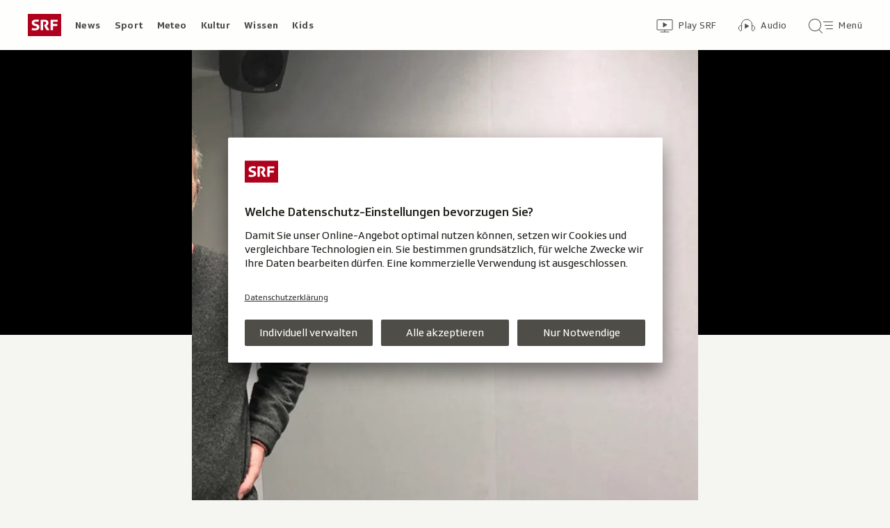

--- FILE ---
content_type: text/html; charset=UTF-8
request_url: https://www.srf.ch/news/film-tscharniblues-ii-ich-bin-dort-drin-aufgewachsen
body_size: 15289
content:
<!DOCTYPE html>
<html lang="de">
<head>
                <meta charset="utf-8">
        <meta name="viewport" content="width=device-width, initial-scale=1, shrink-to-fit=no">    <title>Film «Tscharniblues II» - «Ich bin dort drin aufgewachsen» - News - SRF</title>
            <link rel="preconnect" href="//app.usercentrics.eu" crossorigin="anonymous">
                    
                <script id="usercentrics-cmp" src="https://app.usercentrics.eu/browser-ui/latest/loader.js" data-ruleset-id="v6OFae9a5-aJ32" async></script>
        <script>
  (function() {
    var _sf_async_config = window._sf_async_config = (window._sf_async_config || {});
    _sf_async_config.uid = 54628;
        _sf_async_config.domain = 'srf.ch';
    _sf_async_config.useCanonical = true;
    _sf_async_config.useCanonicalDomain = true;
    _sf_async_config.flickerControl = false;
      })();
</script>

                    <script crossorigin type="module" src="/staticfiles/aron/assets/article-DelnFaOW.js"></script>
    
            <link crossorigin rel="stylesheet" href="/staticfiles/aron/assets/teaser-meta-BtLz1xk9.css"><link crossorigin rel="stylesheet" href="/staticfiles/aron/assets/reach-bottom-BlVkhsNd.css">

        <link rel="preload" href="/static-assets/fonts/variable/SRGSSRTypeVF_Text_W_Wght.woff2" as="font" type="font/woff2" crossorigin>

        <meta name="i18n:date:now" content="Jetzt"><meta name="i18n:date:today" content="Heute"><meta name="i18n:date:tomorrow" content="Morgen"><meta name="i18n:date:yesterday" content="Gestern"><meta name="i18n:date:clock" content="Uhr"><meta name="i18n:date:months" content="Januar,Februar,März,April,Mai,Juni,Juli,August,September,Oktober,November,Dezember"><meta name="i18n:date:weekdays" content="Sonntag,Montag,Dienstag,Mittwoch,Donnerstag,Freitag,Samstag"><meta name="i18n:status:new:ago:seconds" content="Vor #JS-PLACEHOLDER# Sekunden"><meta name="i18n:status:new:ago:minute" content="Vor einer Minute"><meta name="i18n:status:new:ago:minutes" content="Vor #JS-PLACEHOLDER# Minuten"><meta name="i18n:status:new:ago:hour" content="Vor einer Stunde"><meta name="i18n:status:new:ago:hours" content="Vor #JS-PLACEHOLDER# Stunden"><meta name="i18n:status:live:ago:seconds" content="seit #JS-PLACEHOLDER# Sekunden"><meta name="i18n:status:live:ago:minute" content="seit einer Minute"><meta name="i18n:status:live:ago:minutes" content="seit #JS-PLACEHOLDER# Minuten"><meta name="i18n:status:live:ago:hour" content="seit einer Stunde"><meta name="i18n:status:live:ago:hours" content="seit #JS-PLACEHOLDER# Stunden"><meta name="i18n:status:live:ago:day" content="seit einem Tag"><meta name="i18n:status:live:ago:days" content="seit #JS-PLACEHOLDER# Tagen"><meta name="i18n:status:live:since" content="seit #JS-PLACEHOLDER#"><meta name="i18n:status:live:in:seconds" content="in #JS-PLACEHOLDER# Sekunden"><meta name="i18n:status:live:in:minute" content="in einer Minute"><meta name="i18n:status:live:in:minutes" content="in #JS-PLACEHOLDER# Minuten"><meta name="i18n:status:live:in:hour" content="in einer Stunde"><meta name="i18n:status:live:in:hours" content="in #JS-PLACEHOLDER# Stunden"><meta name="i18n:status:live:in:day" content="in einem Tag"><meta name="i18n:status:live:in:days" content="in #JS-PLACEHOLDER# Tagen"><meta name="i18n:status:live:pre" content="ab #JS-PLACEHOLDER#"><meta name="i18n:status:read" content="Gesehen"><meta name="i18n:status:updated" content="Aktualisiert"><meta name="i18n:teaser:with:video" content="Mit Video"><meta name="i18n:teaser:with:audio" content="Mit Audio"><meta name="i18n:teaser:with:gallery" content="Mit Bildergalerie"><meta name="i18n:status:progress:heard" content="Bereits #JS-PLACEHOLDER#% gehört."><meta name="description" content="Regisseur Aron Nick und sein Vater erzählen im Regionaljournal vom Ur-«Tscharniblues» – und von geplatzten Träumen." >
<meta name="srf:urn" content="urn:srf:article:20896229" >
<meta name="srf:content:id" content="20896229" >
<meta name="srf:portal:urn" content="urn:srf:portal:news" >
<meta name="srf:portal:name" content="News" >
<meta property="article:section" content="News">
<link rel="canonical" href="https://www.srf.ch/news/film-tscharniblues-ii-ich-bin-dort-drin-aufgewachsen" >
<meta name="twitter:card" content="summary_large_image">
<meta name="twitter:site" content="@srf">
<meta name="twitter:title" content="Film «Tscharniblues II» - «Ich bin dort drin aufgewachsen»">
<meta name="twitter:description" content="Regisseur Aron Nick und sein Vater erzählen im Regionaljournal vom Ur-«Tscharniblues» – und von geplatzten Träumen.">
<meta name="twitter:url" content="https://www.srf.ch/news/film-tscharniblues-ii-ich-bin-dort-drin-aufgewachsen"><meta name="twitter:image" content="https://www.srf.ch/static/cms/images/960w/ac6ba0.jpg">

<meta property="og:title" content="Film «Tscharniblues II» - «Ich bin dort drin aufgewachsen»">
<meta property="og:description" content="Regisseur Aron Nick und sein Vater erzählen im Regionaljournal vom Ur-«Tscharniblues» – und von geplatzten Träumen.">
<meta property="og:url" content="https://www.srf.ch/news/film-tscharniblues-ii-ich-bin-dort-drin-aufgewachsen"><meta property="og:image" content="https://www.srf.ch/static/cms/images/branded_srf_news/ac6ba0.jpg">
<meta property="og:type" content="article">
<meta property="fb:app_id" content="520407055363160">
<meta property="og:site_name" content="Schweizer Radio und Fernsehen (SRF)">

<meta name="DC.title" content="Film «Tscharniblues II» - «Ich bin dort drin aufgewachsen»">
<link rel="manifest" href="https://www.srf.ch/manifest.webmanifest" crossorigin="use-credentials"><meta name="robots" content="max-image-preview:large">
    <link rel="icon" href="/build/assets/srf-favicon-C_rOViKC.ico" sizes="any">
    <link rel="icon" href="/build/assets/srf-favicon-DaOBCX1Y.svg" type="image/svg+xml">
            <link rel="apple-touch-icon" href="/build/assets/srf-apple-touch-icon-BRxTgjQQ.png">
        <meta property="fb:pages" content="32780166106"> <meta property="fb:pages" content="448598895276"> <meta property="fb:pages" content="176497449054784"> <meta property="fb:pages" content="104971002870361"> <meta property="fb:pages" content="48486263401"> <meta property="fb:pages" content="675323875963836"> <meta property="fb:pages" content="147936338714719"> <meta property="fb:pages" content="109104332449551"> <meta property="fb:pages" content="233410473368138"> <meta property="fb:pages" content="1160443907328917"> <meta property="fb:pages" content="109190032459007"> <meta property="fb:pages" content="106604179401411"> <meta property="fb:pages" content="289943751120613"> <meta property="fb:pages" content="126546190703867"> <meta property="fb:pages" content="162510474290970">             <meta name="apple-itunes-app" content="app-id=341578310, app-argument=/news/film-tscharniblues-ii-ich-bin-dort-drin-aufgewachsen?nav_source=smart_app_banner, affiliate-data=pt=232283&ct=SmartBanner">



<script>(window.BOOMR_mq=window.BOOMR_mq||[]).push(["addVar",{"rua.upush":"false","rua.cpush":"false","rua.upre":"false","rua.cpre":"false","rua.uprl":"false","rua.cprl":"false","rua.cprf":"false","rua.trans":"SJ-44f26930-5439-4062-9f7d-e73cee80fff3","rua.cook":"false","rua.ims":"false","rua.ufprl":"false","rua.cfprl":"true","rua.isuxp":"false","rua.texp":"norulematch","rua.ceh":"false","rua.ueh":"false","rua.ieh.st":"0"}]);</script>
                              <script>!function(e){var n="https://s.go-mpulse.net/boomerang/";if("False"=="True")e.BOOMR_config=e.BOOMR_config||{},e.BOOMR_config.PageParams=e.BOOMR_config.PageParams||{},e.BOOMR_config.PageParams.pci=!0,n="https://s2.go-mpulse.net/boomerang/";if(window.BOOMR_API_key="BZPKL-66AFB-DVMB6-MFEJJ-9KHCE",function(){function e(){if(!r){var e=document.createElement("script");e.id="boomr-scr-as",e.src=window.BOOMR.url,e.async=!0,o.appendChild(e),r=!0}}function t(e){r=!0;var n,t,a,i,d=document,O=window;if(window.BOOMR.snippetMethod=e?"if":"i",t=function(e,n){var t=d.createElement("script");t.id=n||"boomr-if-as",t.src=window.BOOMR.url,BOOMR_lstart=(new Date).getTime(),e=e||d.body,e.appendChild(t)},!window.addEventListener&&window.attachEvent&&navigator.userAgent.match(/MSIE [67]\./))return window.BOOMR.snippetMethod="s",void t(o,"boomr-async");a=document.createElement("IFRAME"),a.src="about:blank",a.title="",a.role="presentation",a.loading="eager",i=(a.frameElement||a).style,i.width=0,i.height=0,i.border=0,i.display="none",o.appendChild(a);try{O=a.contentWindow,d=O.document.open()}catch(_){n=document.domain,a.src="javascript:var d=document.open();d.domain='"+n+"';void 0;",O=a.contentWindow,d=O.document.open()}if(n)d._boomrl=function(){this.domain=n,t()},d.write("<bo"+"dy onload='document._boomrl();'>");else if(O._boomrl=function(){t()},O.addEventListener)O.addEventListener("load",O._boomrl,!1);else if(O.attachEvent)O.attachEvent("onload",O._boomrl);d.close()}function a(e){window.BOOMR_onload=e&&e.timeStamp||(new Date).getTime()}if(!window.BOOMR||!window.BOOMR.version&&!window.BOOMR.snippetExecuted){window.BOOMR=window.BOOMR||{},window.BOOMR.snippetStart=(new Date).getTime(),window.BOOMR.snippetExecuted=!0,window.BOOMR.snippetVersion=14,window.BOOMR.url=n+"BZPKL-66AFB-DVMB6-MFEJJ-9KHCE";var i=document.currentScript||document.getElementsByTagName("script")[0],o=i.parentNode,r=!1,d=document.createElement("link");if(d.relList&&"function"==typeof d.relList.supports&&d.relList.supports("preload")&&"as"in d)window.BOOMR.snippetMethod="p",d.href=window.BOOMR.url,d.rel="preload",d.as="script",d.addEventListener("load",e),d.addEventListener("error",function(){t(!0)}),setTimeout(function(){if(!r)t(!0)},3e3),BOOMR_lstart=(new Date).getTime(),o.appendChild(d);else t(!1);if(window.addEventListener)window.addEventListener("load",a,!1);else if(window.attachEvent)window.attachEvent("onload",a)}}(),"".length>0)if(e&&"performance"in e&&e.performance&&"function"==typeof e.performance.setResourceTimingBufferSize)e.performance.setResourceTimingBufferSize();!function(){if(BOOMR=e.BOOMR||{},BOOMR.plugins=BOOMR.plugins||{},!BOOMR.plugins.AK){var n="true"=="true"?1:0,t="",a="cj2bocqxzcom22i7zk4q-f-f80db1a84-clientnsv4-s.akamaihd.net",i="false"=="true"?2:1,o={"ak.v":"39","ak.cp":"20717","ak.ai":parseInt("208789",10),"ak.ol":"0","ak.cr":10,"ak.ipv":4,"ak.proto":"h2","ak.rid":"5dcf1a6e","ak.r":44267,"ak.a2":n,"ak.m":"dscr","ak.n":"ff","ak.bpcip":"18.116.23.0","ak.cport":51848,"ak.gh":"23.192.164.205","ak.quicv":"","ak.tlsv":"tls1.3","ak.0rtt":"","ak.0rtt.ed":"","ak.csrc":"-","ak.acc":"","ak.t":"1763691193","ak.ak":"hOBiQwZUYzCg5VSAfCLimQ==574qCkARVIUAlDsmTseBIg9XzEBlocAjU7JkvxljpyQ9Be4mD97Sry2vfN52HhsMehJOuKFC/AXFw5mRrlkc9cPz4llKzg9d+Cj3k7YIBFyF5SqOGrsfQEzVTy3ydQj2zvjWPSqeywtn98gqqqVmONhLBhcmqzac9ndLlhnCizbfCltKYT4CcpjfiLIUpc5E2ScSvs96n8lidYwIDBAGpo9AjoVwrxAPo/+VBw2Byp/Z/I3nqX4JK3g2Pfmk4teGg/jvY8fvdf7kGRf/lZdI8tvaJOIqAGuWiR5A0MDmKDJsUEwgzrzKfPI+s4yw8pyd6EIMtHhOnomZU1YQsPD/bl0Nr3GhLk0KGtzP3R1FSjoFaAYTLEF5z2CywbHcXHvPn5rhTOZ9oAPMoYfh34Zfg/gWce16kR8Phih6ssZMcJQ=","ak.pv":"658","ak.dpoabenc":"","ak.tf":i};if(""!==t)o["ak.ruds"]=t;var r={i:!1,av:function(n){var t="http.initiator";if(n&&(!n[t]||"spa_hard"===n[t]))o["ak.feo"]=void 0!==e.aFeoApplied?1:0,BOOMR.addVar(o)},rv:function(){var e=["ak.bpcip","ak.cport","ak.cr","ak.csrc","ak.gh","ak.ipv","ak.m","ak.n","ak.ol","ak.proto","ak.quicv","ak.tlsv","ak.0rtt","ak.0rtt.ed","ak.r","ak.acc","ak.t","ak.tf"];BOOMR.removeVar(e)}};BOOMR.plugins.AK={akVars:o,akDNSPreFetchDomain:a,init:function(){if(!r.i){var e=BOOMR.subscribe;e("before_beacon",r.av,null,null),e("onbeacon",r.rv,null,null),r.i=!0}return this},is_complete:function(){return!0}}}}()}(window);</script></head>

<body
    data-bu="srf"
    data-representation="web"
    data-urn="urn:srf:article:20896229"
    data-portal-urn="urn:srf:portal:news"
    data-phase="prod"
>


<noscript class="nojs-banner">
    <p class="nojs-banner__text">
        Einige Elemente auf SRF.ch funktionieren nur mit aktiviertem JavaScript.
    </p>
</noscript>

    <a href="#skiplink__contentlink"
       class="js-skiplink h-offscreen h-offscreen-focusable h-offscreen-focusable--top">
        Zum Inhalt springen
    </a>


                <div style="display:none;"><svg xmlns="http://www.w3.org/2000/svg"><g id="srf-logo" fill="none" fill-rule="evenodd"><path fill="#AF001D" d="M0 32h48V0H0z"/><g fill="#FFFFFF"><path d="M5.891 21.108l-.282 1.811c-.047.354.118.495.423.542.683.094 2.401.211 4.07.211 3.743 0 6.472-1.223 6.472-4.705 0-2.048-.894-3.577-4-4.377l-1.741-.447c-1.176-.306-1.718-.682-1.718-1.553 0-1.223 1.13-1.458 2.211-1.458 1.46 0 2.942.117 3.53.164.612.047.776-.024.87-.541l.284-1.765c.047-.353-.119-.494-.424-.54-.683-.095-2.189-.213-4.095-.213-3.883 0-5.764 1.694-5.764 4.377 0 2.423 1.317 3.859 3.6 4.446l1.741.448c1.435.377 2.047.8 2.047 1.694 0 1.317-.894 1.553-3.06 1.553-.987 0-2.704-.141-3.292-.188-.613-.048-.777.023-.872.54M36.246 14.52v-3.2h6.165c.47 0 .612-.166.612-.636V9.037c0-.47-.141-.635-.612-.635h-8.942c-.47 0-.612.164-.612.635v13.86c0 .47.142.635.612.635h2.165c.47 0 .612-.165.612-.636v-5.459h5.6c.47 0 .612-.164.612-.635v-1.647c0-.47-.142-.635-.612-.635h-5.6zM24.092 15.72l-.236.988c-.07.282-.094.423-.094.517 0 .236.07.424.236.706l2.8 5.036c.235.4.423.565.988.565h2.565c.329 0 .73-.212.353-.8l-3.436-5.695c1.153-.73 2.448-1.765 2.448-4.047 0-2.941-1.648-4.588-5.271-4.588h-5.248c-.471 0-.612.164-.612.635v13.86c0 .47.141.635.612.635h2.165c.47 0 .612-.165.612-.636V11.201h2.235c1.412 0 2.094.519 2.094 1.836 0 1.2-.54 1.577-1.082 1.812-.682.282-.918-.024-1.13.87"/></g></g></svg></div>                
<header class="masthead masthead--universal masthead--compact masthead--sticky  js-masthead"
        aria-labelledby="masthead-label" data-news-landmark="masthead">
    <div class="masthead__wrapper">
        <div class="masthead__universal" data-referrer-track="srg_mod1=header_navigation&srg_mod2=top_navi">
            <h2 id="masthead-label" class="h-offscreen">Header</h2>

            <div class="masthead__logo">
                                    <a href="/" class="main-logo " >
  <span class="h-offscreen">Schweizer Radio und Fernsehen, zur Startseite</span>
  <svg aria-hidden="true" aria-disabled="true">
    <use xlink:href="#srf-logo" />
  </svg>
</a>
                            </div>

            <nav class="masthead__portals" aria-labelledby="masthead-portals-label">
                <h3 id="masthead-portals-label" class="h-offscreen">Rubriken</h3>
                <ul class="portalsnav">
      <li>
      <a class="portalsnav__link" href="/news">News</a>
    </li>
      <li>
      <a class="portalsnav__link" href="/sport">Sport</a>
    </li>
      <li>
      <a class="portalsnav__link" href="/meteo">Meteo</a>
    </li>
      <li>
      <a class="portalsnav__link" href="/kultur">Kultur</a>
    </li>
      <li>
      <a class="portalsnav__link" href="/wissen">Wissen</a>
    </li>
      <li>
      <a class="portalsnav__link" href="/kids">Kids</a>
    </li>
  </ul>
            </nav>

            <div class="masthead__button-wrapper">
                                    


<a
   href="/play/tv"        class="button  button--transparent button--align-left button--no-spacing button--icon-button button--mixed-case button--no-text-on-mobile"
  data-referrer-track="srg_mod1=header_navigation&srg_mod2=top_navi&srg_mod3=play"
>

  <span class="h-offscreen">Zur Übersicht von Play SRF</span>

  <span class="button-wrapper button-wrapper--svg-icon" aria-hidden="true" role="presentation">
          <span class="button-icon ">
        <span class="svg-icon svg-icon--videothek masthead__icon"></span>
      </span>
    
        
            <span class="button-text">Play SRF</span>
      </span>
 </a>
                    


<a
   href="/audio"        class="button  button--transparent button--align-left button--no-spacing button--icon-button button--mixed-case button--no-text-on-mobile"
  data-referrer-track="srg_mod1=header_navigation&srg_mod2=top_navi&srg_mod3=audio"
>

  <span class="h-offscreen">Audio-Übersicht</span>

  <span class="button-wrapper button-wrapper--svg-icon" aria-hidden="true" role="presentation">
          <span class="button-icon ">
        <span class="svg-icon svg-icon--audiothek masthead__icon"></span>
      </span>
    
        
            <span class="button-text">Audio</span>
      </span>
 </a>
                
                                    <nav aria-labelledby="main-nav-label" class="js-masthead-menu">
                        <h3 id="main-nav-label" class="h-offscreen">Hauptmenü/Suche</h3>
                        <div class="masthead__menu-button-container">
                            


<a
   href="#skiplink__footer"        class="button  button--transparent button--align-left button--no-spacing button--icon-button button--mixed-case button--no-text-on-desktop-down"
  data-modal-id="modal-menu" aria-haspopup="false" aria-expanded="false"
>

  <span class="h-offscreen">Hauptmenü/Suche</span>

  <span class="button-wrapper button-wrapper--svg-icon" aria-hidden="true" role="presentation">
          <span class="button-icon ">
        <span class="svg-icon svg-icon--searchmenu masthead__icon js-searchmenu-icon"></span>
      </span>
    
        
            <span class="button-text">Menü</span>
      </span>
 </a>
                            <script>
    // Login check icon functionality (SRF only)
    (function() {
        const menuIcon = document.querySelector('.js-searchmenu-icon');
        if (!menuIcon) return;
        
        function toggleMenuIcon(loggedIn) {
            const button = menuIcon.closest('button, a');
            
            if (loggedIn) {
                menuIcon.classList.remove('svg-icon--searchmenu');
                menuIcon.classList.add('svg-icon--searchmenu-loggedin');
                
                // Update screenReaderText for logged in state
                if (button) {
                    const screenReaderSpan = button.querySelector('.h-offscreen');
                    if (screenReaderSpan) {
                        screenReaderSpan.textContent = 'SRG-Login angemeldet';
                    }
                }
            } else {
                menuIcon.classList.remove('svg-icon--searchmenu-loggedin');
                menuIcon.classList.add('svg-icon--searchmenu');
                
                // Restore original screenReaderText for logged out state
                if (button) {
                    const screenReaderSpan = button.querySelector('.h-offscreen');
                    if (screenReaderSpan) {
                        screenReaderSpan.textContent = 'Hauptmenü/Suche';
                    }
                }
            }
        }
        
        // Listen for SRG Login events on window (where they're actually fired)
        window.addEventListener('srgLogin:loggedIn', function(event) {
            toggleMenuIcon(true);
        });
        
        window.addEventListener('srgLogin:loggedOut', function(event) {
            toggleMenuIcon(false);
        });
        
    })();
</script>
                        </div>
                    </nav>
                            </div>

            
        </div>
    </div>
</header>


        
            
            
<div
    style="display: none;"
    class="app-promo-banner js-app-promo-banner"
    data-js-plugin="app-promo-banner"
    data-storage-key="app-promo-banner-news"
    data-app-id="ch.srf.mobile"
>
    <div class="app-promo-banner__icon-wrapper" role="presentation" aria-hidden="true">
        <span class="svg-icon svg-icon--news-app svg-icon--adjust-to-container"></span>
    </div>

    <div class="app-promo-banner__text-wrapper" role="presentation" aria-hidden="true">
        <p class="app-promo-banner__title">SRF News App</p>
        <p class="app-promo-banner__subtitle js-app-promo-banner-subtitle-not-installed">Bei Google Play</p>
        <p class="app-promo-banner__subtitle js-app-promo-banner-subtitle-installed">In der App öffnen</p>
    </div>

    
    


<a
   href="https://play.google.com/store/apps/details?id=ch.srf.mobile"   target="_blank"      class="button  button--theme-call-to-action button--pill button--pill-small button--themed js-app-promo-banner-button-not-installed"
  data-event-track=event_source=app-promo-banner&event_type=click&event_name=open-app-store
>

  <span class="h-offscreen">News-App bei Google Play herunterladen (Wird in einem neuen Fenster geöffnet.)</span>

  <span class="button-wrapper" aria-hidden="true" role="presentation">
    
        
            <span class="button-text">Laden</span>
      </span>
 </a>

    
    


<a
   href="/news/film-tscharniblues-ii-ich-bin-dort-drin-aufgewachsen"   target="_blank"      class="button  button--theme-call-to-action button--pill button--pill-small button--themed js-app-promo-banner-button-installed"
  data-event-track=event_source=app-promo-banner&event_type=click&event_name=open-in-app
>

  <span class="h-offscreen">Diese Seite in der News-App öffnen</span>

  <span class="button-wrapper" aria-hidden="true" role="presentation">
    
        
            <span class="button-text">Öffnen</span>
      </span>
 </a>

        


<button
          class="button app-promo-banner__close-button button--transparent button--align-left button--no-spacing button--icon-only js-app-promo-banner-close-button"
  
>

  <span class="h-offscreen">Diesen Banner schliessen</span>

  <span class="button-wrapper button-wrapper--svg-icon" aria-hidden="true" role="presentation">
          <span class="button-icon app-promo-banner__custom-sized-button-icon">
        <span class="svg-icon svg-icon--close svg-icon--adjust-to-container"></span>
      </span>
    
        
      </span>
 </button>
</div>
    
    
        
    <main class="articlepage">
        <article class="articlepage__article js-article" itemscope itemtype="https://schema.org/Article">
                                                <section class="articlepage__topmedia" data-news-landmark="topmedia">
            <div class="articlepage__topmedia-background"></div>
                <div class="articlepage__topmedia-sizer">
                            

    <div
        class="image js-image"
                data-image-provider="rokka"         data-image-id="f8a39d"     >
                                <picture>
                <img
                    alt=""
                                        class="image__img"
                    loading="eager"
                    src="https://www.srf.ch/static/cms/images/640w/f8a39d.webp"
                >
            </picture>
            </div>
                    </div>
        <div class="articlepage__topmedia-content">
                            <div itemscope itemtype="http://schema.org/AudioObject">
                    <meta itemprop="name" content="Aron und Bernhard Nick live im Regionaljournal">
    <meta itemprop="uploadDate" content="2019-04-03T18:21:00+02:00">
<meta itemprop="description" content="Aron und Bernhard Nick live im Regionaljournal">

    <meta itemprop="thumbnailUrl" content="https://www.srf.ch/static/cms/images/640w/f8a39d.webp">
                </div>
                
<div
    class="player-widget js-player-widget player-widget--no-bg"
    data-js-plugin="player-widget"
    data-asset="{&quot;urn&quot;:&quot;urn:srf:audio:1335b525-9e32-4739-b9f8-02f215633ba4&quot;,&quot;type&quot;:&quot;audio&quot;,&quot;show&quot;:&quot;Regionaljournal Bern Freiburg Wallis&quot;,&quot;showLink&quot;:&quot;\/redirect\/byshowid\/urn:srf:show:radio:29bf2f8b-87e1-4656-9041-d69827923487&quot;,&quot;title&quot;:&quot;Aron und Bernhard Nick live im Regionaljournal&quot;,&quot;duration&quot;:834000,&quot;durationSeconds&quot;:834,&quot;image&quot;:{&quot;provider&quot;:&quot;rokka&quot;,&quot;id&quot;:&quot;f8a39d&quot;,&quot;source&quot;:null,&quot;imageSourceLink&quot;:null},&quot;imageCopyright&quot;:&quot;Reto Wiedmer\/SRF&quot;,&quot;date&quot;:&quot;2019-04-03T18:21:00+02:00&quot;,&quot;description&quot;:&quot;&quot;,&quot;playable&quot;:true,&quot;validFrom&quot;:null,&quot;validTo&quot;:null,&quot;link&quot;:&quot;\/play\/radio\/_\/audio\/_?id=1335b525-9e32-4739-b9f8-02f215633ba4&amp;urn=urn:srf:audio:1335b525-9e32-4739-b9f8-02f215633ba4&quot;,&quot;bridgePayload&quot;:{&quot;EventType&quot;:&quot;Audio&quot;,&quot;EventPayload&quot;:{&quot;urn&quot;:&quot;urn:srf:audio:1335b525-9e32-4739-b9f8-02f215633ba4&quot;,&quot;startTime&quot;:0,&quot;url&quot;:&quot;\/play\/radio\/_\/audio\/_?id=1335b525-9e32-4739-b9f8-02f215633ba4&amp;urn=urn:srf:audio:1335b525-9e32-4739-b9f8-02f215633ba4&quot;,&quot;title&quot;:&quot;Aron und Bernhard Nick live im Regionaljournal&quot;,&quot;showTitle&quot;:&quot;Regionaljournal Bern Freiburg Wallis&quot;,&quot;duration&quot;:834,&quot;imageUrl&quot;:&quot;https:\/\/il.srf.ch\/images\/?imageUrl=https:\/\/download-media.srf.ch\/world\/image\/audio\/2019\/04\/1940cca36b2841b68e27bb3d290c3889.jpg&amp;format=jpg&amp;width=480&quot;,&quot;publishedDate&quot;:&quot;2019-04-03T16:21:00Z&quot;}},&quot;frontendId&quot;:&quot;e59d81b0-fec1-4290-be51-3bdb9a7407f0&quot;,&quot;children&quot;:[]}"
    data-top-media-element="true"></div>
                    </div>
    </section>
                            
                            <nav class="articlepage__breadcrumbs articlepage__breadcrumbs--top" data-news-landmark="breadcrumbs-top">
                        <ol class="breadcrumbs " aria-label="Breadcrumb" itemscope itemtype="http://schema.org/BreadcrumbList">
                    <li class="breadcrumbs__item" itemscope itemtype="http://schema.org/ListItem" itemprop="itemListElement">
                <a class="breadcrumb__link" href="/news" data-referrer-track="srg_mod1=breadcrumb_navigation_top&amp;srg_mod2=1" itemprop="item">
                    <span itemprop="name">News</span>
                </a>
                <meta itemprop="position" content="1">
            </li>
            </ol>
                </nav>
            
                            <h2 id="skiplink__contentlink" class="h-offscreen h-skiplink-target" data-news-landmark="contentlink-target">Inhalt</h2>
            
            <link itemprop="mainEntityOfPage" href="https://www.srf.ch/news/film-tscharniblues-ii-ich-bin-dort-drin-aufgewachsen"><meta itemprop="articleSection" content="News">
<meta itemprop="datePublished" content="2019-04-03T16:57:00+02:00">
<meta itemprop="dateModified" content="2019-04-03T16:57:00+02:00">
<meta itemprop="identifier" content="urn:srf:article:20896229">
<div itemprop="publisher" itemscope itemtype="https://schema.org/NewsMediaOrganization" aria-hidden="true" class="h-offscreen">
    <meta itemprop="name" content="Schweizer Radio und Fernsehen (SRF)">
    <meta itemprop="logo" content="/build/assets/srf_logo-BwERk_lU.svg">
    <meta itemprop="url" content="https://www.srf.ch">
</div>
    <meta itemprop="image" content="https://www.srf.ch/static/cms/images/960w/ac6ba0.jpg">


                                            <header class="article-header articlepage__article-header" data-news-landmark="article-header">
    
    <h1 class="article-title" itemprop="headline">
                    <span class="article-title__overline">Film «Tscharniblues II»</span>
                                        <span class="h-offscreen" aria-hidden="true" role="presentation"> - </span>
                            <span class="article-title__text">«Ich bin dort drin aufgewachsen»</span>
            </h1>
    <p class="article-lead">Regisseur Aron Nick und sein Vater erzählen im Regionaljournal vom Ur-«Tscharniblues» – und von geplatzten Träumen.</p>
        <div class="article-author ">
                    <p class="article-author__date js-dateline"
           data-publicationdate="2019-04-03T16:57:00+02:00"
           data-modificationdate="2019-04-03T16:57:00+02:00">
            03.04.2019, 16:57
        </p>
        <div class="article-author__shimmer">
            <span class="shimmer "></span>
                                </div>
    </div>
</header>
            

            <div class="shimmer-box articlepage__shimmer-box">
    <span class="shimmer shimmer--heading"></span>
    <span class="shimmer shimmer--heading"></span>
    <span class="shimmer shimmer--heading shimmer--short"></span>
</div>

                                                
<div class="sharing-bar articlepage__sharing-bar" data-news-landmark="sharing-bar-top">
    <hr class="horizontal-separator horizontal-separator--sharing-bar" role="presentation" aria-hidden="true" />

    <div class="sharing-bar__container">

        


<button
          class="button  button--share button--pill js-use-native-sharing-on-mobile"
  
                data-modal-id="flyout_article_share"
                data-modal-yield-to-native-share
                data-event-track="event_source=article_share_bar&event_name=share-flyout&event_value=open"
                data-share-link="https://www.srf.ch/news/film-tscharniblues-ii-ich-bin-dort-drin-aufgewachsen"
                data-share-title="«Ich bin dort drin aufgewachsen»"
>

  <span class="h-offscreen">Klicken, um die Teilen-Funktion zu öffnen.</span>

  <span class="button-wrapper button-wrapper--svg-icon" aria-hidden="true" role="presentation">
          <span class="button-icon ">
        <span class="svg-icon svg-icon--share"></span>
      </span>
    
        
            <span class="button-text">Teilen</span>
      </span>
 </button>
    </div>
</div>

        

<div
    class="modal-flyout modal-flyout--in-content"
    data-id="flyout_article_share"    data-animation="as-flyout-from-origin"
    
>
    <div class="modal-flyout__overlay js-modal-overlay"></div>
    <div class="js-modal-main-wrapper">
                <div class="modal-flyout__head">
            <div class="modal-flyout__title js-focus-target">Teilen</div>
            <div class="modal-flyout__buttons">
                


<button
          class="button js-close-modal button--transparent button--full-width button--no-spacing button--icon-button button--icon-only"
  
>

  <span class="h-offscreen">Schliessen</span>

  <span class="button-wrapper button-wrapper--svg-icon" aria-hidden="true" role="presentation">
          <span class="button-icon ">
        <span class="svg-icon svg-icon--close"></span>
      </span>
    
        
      </span>
 </button>
            </div>
        </div>
                <div class="modal-flyout__content">
                    <ul class="menu-list js-menu-list modal-flyout--in-content">
        <li class="menu-list__item">
                
<a href="#"
    class="menu-link js-instant-share"
    data-share-url="https://facebook.com/dialog/feed?app_id=520407055363160&link=https%3A%2F%2Fwww.srf.ch%2Fnews%2Ffilm-tscharniblues-ii-ich-bin-dort-drin-aufgewachsen%3Fsrg_sm_medium%3Dfb&display=popup" data-share-width="655" data-share-height="400" data-event-track="event_source=article_share_bar_share-facebook&event_name=Teilen">

            <span class="menu-link__icon-container">
            <span class="svg-icon svg-icon--outline-facebook"></span>
        </span>
    
    <span class="menu-link__text">
                            <span class="h-offscreen">Auf Facebook teilen</span>
            <span role="presentation" aria-hidden="true">Facebook</span>
            </span>
</a>
    </li>
        <li class="menu-list__item">
                
<a href="#"
    class="menu-link js-instant-share"
    data-share-url="https://bsky.app/intent/compose?text=%C2%ABIch+bin+dort+drin+aufgewachsen%C2%BB+https%3A%2F%2Fwww.srf.ch%2Fnews%2Ffilm-tscharniblues-ii-ich-bin-dort-drin-aufgewachsen%3Fsrg_sm_medium%3Dbs" data-share-width="655" data-share-height="400" data-event-track="event_source=article_share_bar_share-bluesky&event_name=Teilen">

            <span class="menu-link__icon-container">
            <span class="svg-icon svg-icon--outline-bluesky"></span>
        </span>
    
    <span class="menu-link__text">
                            <span class="h-offscreen">Auf Bluesky teilen</span>
            <span role="presentation" aria-hidden="true">Bluesky</span>
            </span>
</a>
    </li>
        <li class="menu-list__item">
                
<a href="#"
    class="menu-link js-instant-share"
    data-share-url="https://www.linkedin.com/shareArticle?url=https%3A%2F%2Fwww.srf.ch%2Fnews%2Ffilm-tscharniblues-ii-ich-bin-dort-drin-aufgewachsen%3Fsrg_sm_medium%3Dli" data-share-width="655" data-share-height="400" data-event-track="event_source=article_share_bar_share-linkedin&event_name=Teilen">

            <span class="menu-link__icon-container">
            <span class="svg-icon svg-icon--outline-linkedin"></span>
        </span>
    
    <span class="menu-link__text">
                            <span class="h-offscreen">Auf LinkedIn teilen</span>
            <span role="presentation" aria-hidden="true">LinkedIn</span>
            </span>
</a>
    </li>
        <li class="menu-list__item">
                
<a href="#"
    class="menu-link js-instant-share"
    data-share-url="https://x.com/intent/tweet?url=https%3A%2F%2Fwww.srf.ch%2Fnews%2Ffilm-tscharniblues-ii-ich-bin-dort-drin-aufgewachsen%3Fsrg_sm_medium%3Dtw&text=%C2%ABIch+bin+dort+drin+aufgewachsen%C2%BB+%23srfnews&via=srfnews" data-share-width="550" data-share-height="420" data-event-track="event_source=article_share_bar_share-twitter&event_name=Teilen">

            <span class="menu-link__icon-container">
            <span class="svg-icon svg-icon--outline-twitter-x"></span>
        </span>
    
    <span class="menu-link__text">
                            <span class="h-offscreen">Auf X teilen</span>
            <span role="presentation" aria-hidden="true">X</span>
            </span>
</a>
    </li>
        <li class="menu-list__item">
                
<a href="#"
    class="menu-link js-instant-share"
    data-share-url="whatsapp://send?text=%C2%ABIch+bin+dort+drin+aufgewachsen%C2%BB+https%3A%2F%2Fwww.srf.ch%2Fnews%2Ffilm-tscharniblues-ii-ich-bin-dort-drin-aufgewachsen%3Fsrg_sm_medium%3Dwa" data-event-track="event_source=article_share_bar_share-whatsapp&event_name=Teilen">

            <span class="menu-link__icon-container">
            <span class="svg-icon svg-icon--outline-whatsapp"></span>
        </span>
    
    <span class="menu-link__text">
                            <span class="h-offscreen">Per WhatsApp teilen</span>
            <span role="presentation" aria-hidden="true">WhatsApp</span>
            </span>
</a>
    </li>
        <li class="menu-list__item">
                
<a href="mailto:?subject=%C2%ABIch%20bin%20dort%20drin%20aufgewachsen%C2%BB&amp;body=https%3A%2F%2Fwww.srf.ch%2Fnews%2Ffilm-tscharniblues-ii-ich-bin-dort-drin-aufgewachsen%3Fsrg_sm_medium%3Dem"
    class="menu-link "
    data-share-url="https://www.srf.ch/news/film-tscharniblues-ii-ich-bin-dort-drin-aufgewachsen" data-event-track="event_source=article_share_bar_share-email&event_name=Teilen" target="_blank" rel="noopener">

            <span class="menu-link__icon-container">
            <span class="svg-icon svg-icon--outline-mail"></span>
        </span>
    
    <span class="menu-link__text">
                            <span class="h-offscreen">Per E-Mail teilen</span>
            <span role="presentation" aria-hidden="true">E-Mail</span>
            </span>
</a>
    </li>
        <li class="menu-list__item">
                
<a href="#"
    class="menu-link js-copy-to-clipboard js-copy-to-clipboard-link"
    data-event-track="event_source=article_share_bar_share-clipboard&event_name=Teilen" data-clipboard-data="https://www.srf.ch/news/film-tscharniblues-ii-ich-bin-dort-drin-aufgewachsen" data-success-text="Link kopiert" data-fail-text="Fehler! Erneut probieren?">

            <span class="menu-link__icon-container">
            <span class="svg-icon svg-icon--clipboard"></span>
        </span>
    
    <span class="menu-link__text">
                            <span class="h-offscreen">Link kopieren</span>
            <span role="presentation" aria-hidden="true">Link kopieren</span>
            </span>
</a>
    </li>
    </ul>
            </div>
    </div>
</div>
                            
                            <section class="articlepage__article-content" itemprop="articleBody" data-news-landmark="article-content">
                                            <p class="article-paragraph">1979 sorgte der Film «Dr Tscharniblues» schweizweit für Furore. Sechs Freunde filmten mit einer Super-8-Handkamera ihr Leben im Berner Tscharnergut-Quartier – und unterlegten den Film mit eigenen berndeutschen Protestsongs, rebellisch und roh.</p>                                            <p class="article-paragraph">40 Jahre später kommt nun «Tscharniblues II» in die Kinos, realisiert von Aron Nick, dem Sohn einer der sechs Tscharniblues-Protagonisten von 1979. Ein Film über Freundschaft, Desillusionierung und dem Scheitern.</p>                                                    <div class="article-element article-element--bleed">
                <noscript>
            <div class="related-items-list">
                                    <h2 class="related-items-list__heading">Passend zum Thema</h2>
                
                <ul class="related-items-list__list">
                                            <li class="related-items-list__item-wrapper">
                            <a href="/kultur/film-serien/neu-im-kino-ein-bluesiges-loblied-auf-die-freundschaft" class="related-item">
                                <div class="related-item__image" aria-hidden="true">
                                    

    <div
        class="image js-image js-image-lazyload"
                data-image-provider="rokka"         data-image-id="e4f076"     >
                    <picture>
                <img
                    alt=""
                                        class="image__img"
                    loading="lazy"
                    src="[data-uri]"
                >
            </picture>
            </div>
                                </div>
                                <div class="related-item__content">
                                                                            <p class="related-item__kicker">Neu im Kino</p>
                                                                        <h3 class="related-item__title">Ein bluesiges Loblied auf die Freundschaft</h3>

                                                                    </div>
                            </a>
                        </li>
                                    </ul>
            </div>
        </noscript>

        <div
            data-list-heading="Passend zum Thema"
            class="js-related-items-list"
            data-js-plugin="related-items-list"
            data-current-article-id="20896229"
            data-related-items="[{&quot;id&quot;:&quot;20881559&quot;,&quot;urn&quot;:&quot;urn:srf:article:20881559&quot;,&quot;shouldApplyOverrides&quot;:true,&quot;isNoCard&quot;:false,&quot;title&quot;:&quot;Ein bluesiges Loblied auf die Freundschaft&quot;,&quot;kicker&quot;:&quot;Neu im Kino&quot;,&quot;type&quot;:&quot;article&quot;,&quot;itemType&quot;:&quot;Thing&quot;,&quot;shortLead&quot;:&quot;Pers\u00f6nlich, warmherzig und ehrlich: \u00abTscharniblues II\u00bb dokumentiert, was aus sechs Berner Revoluzzern geworden ist.&quot;,&quot;link&quot;:&quot;\/kultur\/film-serien\/neu-im-kino-ein-bluesiges-loblied-auf-die-freundschaft&quot;,&quot;isBreaking&quot;:false,&quot;mediaIcon&quot;:&quot;video&quot;,&quot;publicationDate&quot;:&quot;2019-01-24T10:24:00+01:00&quot;,&quot;modificationDate&quot;:&quot;2019-04-12T13:20:00+02:00&quot;,&quot;relatedPerson&quot;:null,&quot;commentInfo&quot;:{&quot;enabled&quot;:false,&quot;count&quot;:2},&quot;isLongform&quot;:false,&quot;image&quot;:{&quot;hash&quot;:&quot;e4f076&quot;,&quot;provider&quot;:&quot;rokka&quot;,&quot;id&quot;:&quot;e4f076&quot;,&quot;defaultSource&quot;:&quot;\/320ws\/e4f076.webp&quot;,&quot;hasWebPSupport&quot;:true},&quot;asset&quot;:null,&quot;mediaAspectRatio&quot;:null,&quot;representationLinks&quot;:{&quot;permalink&quot;:&quot;\/kultur\/film-serien\/neu-im-kino-ein-bluesiges-loblied-auf-die-freundschaft&quot;,&quot;web&quot;:&quot;\/kultur\/film-serien\/neu-im-kino-ein-bluesiges-loblied-auf-die-freundschaft&quot;,&quot;webview&quot;:&quot;\/article\/20881559\/webview&quot;},&quot;contentCategories&quot;:{&quot;portal&quot;:&quot;Kultur&quot;,&quot;firstRubric&quot;:&quot;Film &amp; Serien&quot;},&quot;excludeFromListing&quot;:false,&quot;soloImageGallery&quot;:[],&quot;ttl&quot;:null,&quot;cacheKeys&quot;:[&quot;urn:srf:article:018ad2cc-8210-e49e-04d4-b32a05fcc28a&quot;,&quot;urn:srf:article:20881559&quot;],&quot;origin&quot;:&quot;nora&quot;,&quot;promoModule&quot;:[],&quot;children&quot;:[]}]"
        ></div>
    </div>
                                            <p class="article-paragraph">«Die Dreharbeiten waren sehr intensiv, wie eine Achterbahnfahrt», so Aron Nick gegenüber Radio SRF. Man habe nie gewusst, was passiert. «Es konnte sehr lustig sein – und im nächsten Moment sehr traurig.»</p>                                                <div class="article-element article-element--inset-quote">
        <blockquote class="blockquote ">
    <div class="blockquote__quote">
        <span class="blockquote__text">Man wusste nie, was passiert.</span>
    </div>
            <footer class="blockquote__footer">
            <cite>
                                    <span class="blockquote__author"><span class="h-offscreen">Autor: </span>Aron Nick</span>
                                                    <span class="blockquote__function">über die Dreharbeiten</span>
                            </cite>
        </footer>
    </blockquote>
    </div>
                                            <p class="article-paragraph">Für Vater Bernhard Nick waren die Dreharbeiten wie ein Nachhausekommen in die Heimat. «Obschon wir es damals nicht so gern hatten, das Tscharnergut.» Es habe sich auch ziemlich verändert, «sehr viele Kulturen treffen aufeinander, das ist beeindruckend».</p>                                                <div class="article-element article-element--inset-quote">
        <blockquote class="blockquote ">
    <div class="blockquote__quote">
        <span class="blockquote__text">Es war wie ein Nachhausekommen.</span>
    </div>
            <footer class="blockquote__footer">
            <cite>
                                    <span class="blockquote__author"><span class="h-offscreen">Autor: </span>Bernhard Nick</span>
                                                    <span class="blockquote__function">über die Dreharbeiten</span>
                            </cite>
        </footer>
    </blockquote>
    </div>
                                            <p class="article-paragraph">Was ist aus den Idealen und Träumen der Tscharniblues-Protagonisten von 1979 geworden? «Wir wollten damals eine bessere Welt gestalten, zum Beispiel weniger konsumorientiert», so Bernhard Nick. «Aber wenn ich 40 Jahre später zurückschaue, sehe ich: es wurde noch schlimmer.»</p>                                                    <div class="article-element article-element--bleed">
                <noscript>
            <div class="related-items-list">
                                    <h2 class="related-items-list__heading">Passend zum Thema</h2>
                
                <ul class="related-items-list__list">
                                            <li class="related-items-list__item-wrapper">
                            <a href="/news/panorama/solothurner-filmtage-ausharren-auch-wenn-man-nicht-weiss-wo-es-hingehen-kann" class="related-item">
                                <div class="related-item__image" aria-hidden="true">
                                    

    <div
        class="image js-image js-image-lazyload"
                data-image-provider="rokka"         data-image-id="b98293"     >
                    <picture>
                <img
                    alt=""
                                        class="image__img"
                    loading="lazy"
                    src="[data-uri]"
                >
            </picture>
            </div>
                                </div>
                                <div class="related-item__content">
                                                                            <p class="related-item__kicker">Solothurner Filmtage</p>
                                                                        <h3 class="related-item__title">«Ausharren, auch wenn man nicht weiss, wo es hingehen kann»</h3>

                                                                    </div>
                            </a>
                        </li>
                                    </ul>
            </div>
        </noscript>

        <div
            data-list-heading="Passend zum Thema"
            class="js-related-items-list"
            data-js-plugin="related-items-list"
            data-current-article-id="20896229"
            data-related-items="[{&quot;id&quot;:&quot;20881265&quot;,&quot;urn&quot;:&quot;urn:srf:article:20881265&quot;,&quot;shouldApplyOverrides&quot;:true,&quot;isNoCard&quot;:false,&quot;title&quot;:&quot;\u00abAusharren, auch wenn man nicht weiss, wo es hingehen kann\u00bb&quot;,&quot;kicker&quot;:&quot;Solothurner Filmtage&quot;,&quot;type&quot;:&quot;article&quot;,&quot;itemType&quot;:&quot;Thing&quot;,&quot;shortLead&quot;:&quot;Der Er\u00f6ffnungsfilm \u00abTscharniblues II\u00bb und die grossen Fragen des Lebens. Wie einfach ist es, so einen Film zu machen?&quot;,&quot;link&quot;:&quot;\/news\/panorama\/solothurner-filmtage-ausharren-auch-wenn-man-nicht-weiss-wo-es-hingehen-kann&quot;,&quot;isBreaking&quot;:false,&quot;mediaIcon&quot;:&quot;video&quot;,&quot;publicationDate&quot;:&quot;2019-01-24T19:28:00+01:00&quot;,&quot;modificationDate&quot;:&quot;2019-01-24T19:28:00+01:00&quot;,&quot;relatedPerson&quot;:null,&quot;commentInfo&quot;:null,&quot;isLongform&quot;:false,&quot;image&quot;:{&quot;hash&quot;:&quot;b98293&quot;,&quot;provider&quot;:&quot;rokka&quot;,&quot;id&quot;:&quot;b98293&quot;,&quot;defaultSource&quot;:&quot;\/320ws\/b98293.webp&quot;,&quot;hasWebPSupport&quot;:true},&quot;asset&quot;:null,&quot;mediaAspectRatio&quot;:null,&quot;representationLinks&quot;:{&quot;permalink&quot;:&quot;\/news\/panorama\/solothurner-filmtage-ausharren-auch-wenn-man-nicht-weiss-wo-es-hingehen-kann&quot;,&quot;web&quot;:&quot;\/news\/panorama\/solothurner-filmtage-ausharren-auch-wenn-man-nicht-weiss-wo-es-hingehen-kann&quot;,&quot;webview&quot;:&quot;\/article\/20881265\/webview&quot;},&quot;contentCategories&quot;:null,&quot;excludeFromListing&quot;:false,&quot;soloImageGallery&quot;:[],&quot;ttl&quot;:null,&quot;cacheKeys&quot;:[&quot;urn:srf:article:018b1891-e832-6d87-c712-c74e00c86d9b&quot;,&quot;urn:srf:article:20881265&quot;],&quot;origin&quot;:&quot;nora&quot;,&quot;promoModule&quot;:[],&quot;children&quot;:[]}]"
        ></div>
    </div>
                                            <p class="article-paragraph">Und was waren Aron Nicks Träume als 20-Jähriger? «Das ist eine gute Frage ... Filme zu machen mit meinen Freunden. Etwas ausdrücken zu können über das Medium Film. Und gute Freundschaften pflegen.»</p>                                                        <h3 class="article-subheading">Tscharniblues II</h3>
        <div class="article-element article-element--bleed">
        <div class="linkbox " >
        <ul class="linkbox__list">
                    <li>
            <a href="https://www.tscharniblues-film.ch/"
   data-urn=""
   data-title=""
   class="block-link block-link--external"
   data-referrer-track="srg_mod1=content&amp;srg_mod2=linkbox"
   target="_blank"   >
        <span class="block-link__title">Offizielle Webseite</span>
            <span class="h-offscreen"></span>
    </a>
        </li>
        </ul>
</div>
    </div>
                                    </section>
            
                                            <p class="article-reference articlepage__reference"><span itemprop="author" itemScope itemType="https://schema.org/Person"><span itemprop="name">
                        SRF 1, Regionaljournal Bern Freiburg Wallis, 17:30 Uhr; haym;liec
                    </span></span></p>            
                                        
                                            



                                <div class="js-end-of-article"></div>
            
                                                
<div class="sharing-bar articlepage__sharing-bar" data-news-landmark="sharing-bar-bottom">
    <hr class="horizontal-separator horizontal-separator--sharing-bar" role="presentation" aria-hidden="true" />

    <div class="sharing-bar__container">

        


<button
          class="button  button--share button--pill js-use-native-sharing-on-mobile"
  
                data-modal-id="flyout_article_share"
                data-modal-yield-to-native-share
                data-event-track="event_source=article_share_bar_bottom&event_name=share-flyout&event_value=open"
                data-share-link="https://www.srf.ch/news/film-tscharniblues-ii-ich-bin-dort-drin-aufgewachsen"
                data-share-title="«Ich bin dort drin aufgewachsen»"
>

  <span class="h-offscreen">Klicken, um die Teilen-Funktion zu öffnen.</span>

  <span class="button-wrapper button-wrapper--svg-icon" aria-hidden="true" role="presentation">
          <span class="button-icon ">
        <span class="svg-icon svg-icon--share"></span>
      </span>
    
        
            <span class="button-text">Teilen</span>
      </span>
 </button>
    </div>
</div>

                            
                            <nav class="articlepage__breadcrumbs articlepage__breadcrumbs--bottom" data-news-landmark="breadcrumbs-bottom">
                        <ol class="breadcrumbs " aria-label="Breadcrumb" itemscope itemtype="http://schema.org/BreadcrumbList">
                    <li class="breadcrumbs__item" itemscope itemtype="http://schema.org/ListItem" itemprop="itemListElement">
                <a class="breadcrumb__link" href="/news" data-referrer-track="srg_mod1=breadcrumb_navigation_bottom&amp;srg_mod2=1" itemprop="item">
                    <span itemprop="name">News</span>
                </a>
                <meta itemprop="position" content="1">
            </li>
            </ol>
                </nav>
                    </article>
    </main>

            
<div data-referrer-track="srg_mod1=crossteaser">
    <div
    class="collection js-collection collection--swipeable js-collection-swipeable js-is-swipeable js-autobox-collection collection--hidden"
    data-urn="urn:srf:autobox:news"
    data-referrer-track="srg_mod2=collection-swipeable&srg_mod3=Meistgelesene%20Artikel"
        data-load-url-default=/aron/api/articles/autobox?businessUnit=srf&amp;portalName=news&amp;limit=12&amp;representation=web
>
                    <div class="collection__title-wrapper"><div class="collection__title-item collection__title-item--grower"><h2 class="collection__heading js-collection-heading">
                                                                Meistgelesene Artikel
                                                            </h2></div></div>        
        
                    <ul
    class="collection__teaser-list js-teaser-list js-collection-swipeable-container"
    role="list"
            data-flying-focus-info="ignore-scrollable-container"
        data-event-name="Meistgelesene Artikel (0)"
        data-event-source="collection-swipeable"
            >
    </ul>

    <div class="collection__swipeable-controls js-collection-swipeable-controls h-element--hide" aria-hidden="true">
        


<span
          class="button  button--icon-only collection__swipeable-button collection__swipeable-button--prev js-swipeable-control-left"
  
>

  <span class="h-offscreen">Nach links scrollen</span>

  <span class="button-wrapper button-wrapper--svg-icon" aria-hidden="true" role="presentation">
          <span class="button-icon ">
        <span class="svg-icon svg-icon--arrow-left"></span>
      </span>
    
        
      </span>
 </span>

        


<span
          class="button  button--icon-only collection__swipeable-button collection__swipeable-button--next js-swipeable-control-right"
  
>

  <span class="h-offscreen">Nach rechts scrollen</span>

  <span class="button-wrapper button-wrapper--svg-icon" aria-hidden="true" role="presentation">
          <span class="button-icon ">
        <span class="svg-icon svg-icon--arrow-right"></span>
      </span>
    
        
      </span>
 </span>
    </div>
        
            
    </div>
</div>
    
                        <footer class="footer">
      <h2 id="skiplink__footer" class="h-offscreen h-skiplink-target">Footer</h2>
  
      <div class="footer__wrapper footer__wrapper--top">
      <div class="search-header search-header--search-only">
  <div class="search-header__logo">
              <a href="/" class="main-logo search-header--search-only" aria-hidden=true tabindex=-1>
  <span class="h-offscreen">Schweizer Radio und Fernsehen, zur Startseite</span>
  <svg aria-hidden="true" aria-disabled="true">
    <use xlink:href="#srf-logo" />
  </svg>
</a>
        </div>

  <h3 class="h-offscreen">Suche</h3>
  <div class="search-header__search">
    <form autocomplete="off"
      class="search  js-search  "
              data-typeahead-url="https://il.srf.ch/integrationlayer/2.0/srf/searchResultShowList.json?pageSize=8&amp;q="
            data-suggestion-history=true
      action="/suche"
      role="search"
      data-i18n-text-suggested-shows-label="Suchvorschläge zu Sendungen"
      data-i18n-text-show-screenreader-text="Sendung: "
      data-i18n-text-type-audio-screenreader-text="Typ: Audio"
      data-i18n-text-type-video-screenreader-text="Typ: Video"
      data-i18n-text-show-all-results="Alle Suchergebnisse anzeigen"
              >
      
  <div class="search-wrapper">
    <div class="search__input--wrapper">
      <div class="search__icon"></div>

      <label class="search__label">
        <span class="h-offscreen">Suche, zeigt beim Tippen Resultate an</span>
        <input class="search__input js-search-input"
               name="q"
               type="text"
               placeholder="Suchen"
               data-result-alert-text="Resultate für"
               data-referrer-track="srg_mod1=search_footer"
               
               autocomplete="off"
               maxlength="128"
                              >
      </label>

            <a href="#" class="search__close js-search-close" aria-hidden="true" tabindex="-1">
        <span class="svg-icon svg-icon--close svg-icon--clear-input"></span>
      </a>

      <button type="submit"
              class="h-offscreen"
              tabindex="-1"
              aria-hidden="true">Suchen</button>
    </div>
    <ul class="search__results js-search-results"
        aria-live="polite"
        aria-relevant="additions">
    </ul>
  </div>
  
</form>
  </div>

  <div class="search-header__close-wrapper">
    


<button
          class="button  button--transparent button--align-left button--no-spacing button--icon-button button--mixed-case button--no-text-on-mobile search-header__close js-close-modal"
  
>

  <span class="h-offscreen">Menü schliessen</span>

  <span class="button-wrapper button-wrapper--svg-icon" aria-hidden="true" role="presentation">
          <span class="button-icon ">
        <span class="svg-icon svg-icon--close"></span>
      </span>
    
        
            <span class="button-text">Schliessen</span>
      </span>
 </button>
  </div>

</div>
    </div>
  
      
  
  
<div class="globalnav "
    id="globalnav--footer"
    data-referrer-track="srg_mod1=footer">

  <h3 class="h-offscreen">Hauptnavigation</h3>

  <div class="globalnav__container">
    <div class="globalnav__groups">
                      <ul class="globalnav__group" aria-label="Rubriken">
                      <li class="globalnav__item">
              <a class="globalnav-link globalnav-link--portal" href="/">
    <span class="globalnav-link__text">Home</span>
</a>
            </li>
                      <li class="globalnav__item">
              <a class="globalnav-link globalnav-link--portal" href="/news">
    <span class="globalnav-link__text">News</span>
</a>
            </li>
                      <li class="globalnav__item">
              <a class="globalnav-link globalnav-link--portal" href="/sport">
    <span class="globalnav-link__text">Sport</span>
</a>
            </li>
                      <li class="globalnav__item">
              <a class="globalnav-link globalnav-link--portal" href="/meteo">
    <span class="globalnav-link__text">Meteo</span>
</a>
            </li>
                      <li class="globalnav__item">
              <a class="globalnav-link globalnav-link--portal" href="/kultur">
    <span class="globalnav-link__text">Kultur</span>
</a>
            </li>
                      <li class="globalnav__item">
              <a class="globalnav-link globalnav-link--portal" href="/wissen">
    <span class="globalnav-link__text">Wissen</span>
</a>
            </li>
                      <li class="globalnav__item">
              <a class="globalnav-link globalnav-link--portal" href="/kids">
    <span class="globalnav-link__text">Kids</span>
</a>
            </li>
                  </ul>
                      <ul class="globalnav__group" aria-label="TV &amp; Streaming">
                      <li class="globalnav__item">
              <a class="globalnav-link " href="/play">
    <span class="globalnav-link__text">Play SRF Mediathek</span>
</a>
            </li>
                      <li class="globalnav__item">
              <a class="globalnav-link " href="/play/tv/live">
    <span class="globalnav-link__text">Live TV</span>
</a>
            </li>
                      <li class="globalnav__item">
              <a class="globalnav-link " href="/sport/resultcenter/results">
    <span class="globalnav-link__text">Sport-Livestreams &amp; Resultate</span>
</a>
            </li>
                      <li class="globalnav__item">
              <a class="globalnav-link " href="/play/tv/programm/heute">
    <span class="globalnav-link__text">TV-Programm</span>
</a>
            </li>
                      <li class="globalnav__item">
              <a class="globalnav-link " href="/play/tv/themen/dokus--reportagen">
    <span class="globalnav-link__text">Dokus &amp; Reportagen</span>
</a>
            </li>
                      <li class="globalnav__item">
              <a class="globalnav-link " href="/play/tv/themen/film">
    <span class="globalnav-link__text">Filme</span>
</a>
            </li>
                      <li class="globalnav__item">
              <a class="globalnav-link " href="/play/tv/themen/serien">
    <span class="globalnav-link__text">Serien</span>
</a>
            </li>
                  </ul>
                      <ul class="globalnav__group" aria-label="Radio &amp; Podcast">
                      <li class="globalnav__item">
              <a class="globalnav-link " href="/audio">
    <span class="globalnav-link__text">Audio &amp; Podcasts</span>
</a>
            </li>
                      <li class="globalnav__item">
              <a class="globalnav-link " href="/audio/radio-srf-1-live-hoeren">
    <span class="globalnav-link__text">Live Radio</span>
</a>
            </li>
                      <li class="globalnav__item">
              <a class="globalnav-link " href="/radio-programm">
    <span class="globalnav-link__text">Radio-Programm</span>
</a>
            </li>
                      <li class="globalnav__item">
              <a class="globalnav-link " href="/audio/themen">
    <span class="globalnav-link__text">Podcast-Themen</span>
</a>
            </li>
                      <li class="globalnav__item">
              <a class="globalnav-link " href="/audio/themen/hoerspiele-geschichten">
    <span class="globalnav-link__text">Hörspiele</span>
</a>
            </li>
                      <li class="globalnav__item">
              <a class="globalnav-link " href="/audio/a-z">
    <span class="globalnav-link__text">Alle SRF Podcasts</span>
</a>
            </li>
                  </ul>
                      <ul class="globalnav__group" aria-label="Weitere Angebote">
                      <li class="globalnav__item">
              <a class="globalnav-link " href="/sendungen/school">
    <span class="globalnav-link__text">SRF school</span>
</a>
            </li>
                      <li class="globalnav__item">
              <a class="globalnav-link " href="/verkehrsinformationen">
    <span class="globalnav-link__text">Verkehrsinfo &amp; Staumeldungen</span>
</a>
            </li>
                      <li class="globalnav__item">
              <a class="globalnav-link " href="/meteo/radar">
    <span class="globalnav-link__text">Niederschlagsradar</span>
</a>
            </li>
                      <li class="globalnav__item">
              <a class="globalnav-link " href="/unternehmen/unternehmen/events">
    <span class="globalnav-link__text">Events &amp; Erlebnisse</span>
</a>
            </li>
                      <li class="globalnav__item">
              <a class="globalnav-link " href="/newsletter-uebersicht-srf-newsletter-abonnieren">
    <span class="globalnav-link__text">Newsletter</span>
</a>
            </li>
                      <li class="globalnav__item">
              <a class="globalnav-link " href="/sendungen/archiv">
    <span class="globalnav-link__text">Archiv</span>
</a>
            </li>
                      <li class="globalnav__item">
              <a class="globalnav-link " href="/sendungen/hallosrf">
    <span class="globalnav-link__text">Hallo SRF!</span>
</a>
            </li>
                      <li class="globalnav__item">
              <a class="globalnav-link " href="/unternehmen">
    <span class="globalnav-link__text">Über SRF</span>
</a>
            </li>
                  </ul>
          </div>

  </div>

      <div class="globalnav__container globalnav__container--with-background">
      <div class="globalnav__groups">
        <ul class="globalnav__group globalnav__group--radio-stations" aria-label="Radioseiten">
                      <li class="globalnav__item">
              <a class="globalnav-link globalnav-link--sub" href="/radio-srf-1">
      <img class="globalnav-link__img"
      src="/build/assets/radio-srf-1-square-BRF5hy-0.svg"
      loading="lazy"
      alt=""
    >
    <span class="globalnav-link__text">Radio SRF 1</span>
</a>
            </li>
                      <li class="globalnav__item">
              <a class="globalnav-link globalnav-link--sub" href="/radio-srf-2-kultur">
      <img class="globalnav-link__img"
      src="/build/assets/radio-srf-2-square-BnG0DiSc.svg"
      loading="lazy"
      alt=""
    >
    <span class="globalnav-link__text">Radio SRF 2 Kultur</span>
</a>
            </li>
                      <li class="globalnav__item">
              <a class="globalnav-link globalnav-link--sub" href="/radio-srf-3">
      <img class="globalnav-link__img"
      src="/build/assets/radio-srf-3-square-Ds8liY9N.svg"
      loading="lazy"
      alt=""
    >
    <span class="globalnav-link__text">Radio SRF 3</span>
</a>
            </li>
                      <li class="globalnav__item">
              <a class="globalnav-link globalnav-link--sub" href="/radio-srf-4-news">
      <img class="globalnav-link__img"
      src="/build/assets/radio-srf-4-square-CPpwSzVl.svg"
      loading="lazy"
      alt=""
    >
    <span class="globalnav-link__text">Radio SRF 4 News</span>
</a>
            </li>
                      <li class="globalnav__item">
              <a class="globalnav-link globalnav-link--sub" href="/radio-srf-musikwelle">
      <img class="globalnav-link__img"
      src="/build/assets/radio-srf-musikwelle-square-BoII6AQN.svg"
      loading="lazy"
      alt=""
    >
    <span class="globalnav-link__text">Radio SRF Musikwelle</span>
</a>
            </li>
                      <li class="globalnav__item">
              <a class="globalnav-link globalnav-link--sub" href="/radio-srf-virus">
      <img class="globalnav-link__img"
      src="/build/assets/radio-srf-virus-square-DOEcWpsO.svg"
      loading="lazy"
      alt=""
    >
    <span class="globalnav-link__text">Radio SRF Virus</span>
</a>
            </li>
                      <li class="globalnav__item">
              <a class="globalnav-link globalnav-link--sub" href="https://www.radioswissclassic.ch/de">
      <img class="globalnav-link__img"
      src="/build/assets/radio-swiss-classic-square-DXOgPz0h.svg"
      loading="lazy"
      alt=""
    >
    <span class="globalnav-link__text">Radio Swiss Classic</span>
</a>
            </li>
                      <li class="globalnav__item">
              <a class="globalnav-link globalnav-link--sub" href="https://www.radioswissjazz.ch/de">
      <img class="globalnav-link__img"
      src="/build/assets/radio-swiss-jazz-square-CXNcln6S.svg"
      loading="lazy"
      alt=""
    >
    <span class="globalnav-link__text">Radio Swiss Jazz</span>
</a>
            </li>
                      <li class="globalnav__item">
              <a class="globalnav-link globalnav-link--sub" href="https://www.radioswisspop.ch/de">
      <img class="globalnav-link__img"
      src="/build/assets/radio-swiss-pop-square-BYHEtXvn.svg"
      loading="lazy"
      alt=""
    >
    <span class="globalnav-link__text">Radio Swiss Pop</span>
</a>
            </li>
                  </ul>
      </div>
    </div>
  </div>
  
      <h3 class="h-offscreen">Metanavigation</h3>
    <div class="footer__wrapper">
      <ul class="footer__navigation" data-referrer-track="srg_mod1=footer">
                  <li class="footer__navigation-item"><a href="/website-und-apps-srf-apps" title="" class="footer__navigation-link">SRF Apps</a></li>
          <li class="footer__navigation-item"><a href="/von-a-bis-z-themenliste" title="" class="footer__navigation-link">Themenliste</a></li>
          <li class="footer__navigation-item"><a href="/korrekturen" title="" class="footer__navigation-link">Korrekturen</a></li>
          <li class="footer__navigation-item"><a href="https://jobs.srf.ch/de/startseite/" title="" class="footer__navigation-link" target="_blank">Jobs</a></li>
          <li class="footer__navigation-item"><a href="/hilfe-fragen-antworten-hilfestellungen" title="" class="footer__navigation-link">Hilfe</a></li>
          <li class="footer__navigation-item"><a href="/hilfe-kontakt" title="" class="footer__navigation-link">Kontakt</a></li>
          <li class="footer__navigation-item"><a href="https://medien.srf.ch" title="" class="footer__navigation-link" target="_blank">Medien</a></li>
          <li class="footer__navigation-item"><a href="/ueber-srf-impressum" title="" class="footer__navigation-link">Impressum</a></li>
          <li class="footer__navigation-item"><a href="/rechtliches-datenschutzerklaerung" title="" class="footer__navigation-link">Datenschutz&shy;erklärung</a></li>
          <li class="footer__navigation-item"><a href="/rechtliches" title="" class="footer__navigation-link js-cmp-settings">Datenschutz-Einstellungen</a></li>
          <li class="footer__navigation-item"><a href="/rechtliches-nutzungsbedingungen" title="" class="footer__navigation-link">Nutzungs&shy;bedingungen</a></li>
          <li class="footer__navigation-item"><a href="https://www.playsuisse.ch" title="" class="footer__navigation-link">Play Suisse</a></li>
              </ul>

      <div class="footer__imprint">
                  <div class="footer__imprint-content">
            <a href="https://www.srgssr.ch/" target="_blank">
              <img class="footer__logo" src="/build/assets/srgssr_logo-B1R41pdd.svg" alt="Logo der SRG SSR" role="img" loading="lazy">
            </a>
            <p class="footer__description">SRF Schweizer Radio und Fernsehen,<br>Zweigniederlassung der Schweizerischen Radio- und Fernsehgesellschaft</p>
          </div>
        
                  <ul class="footer__imprint-links">
            <li class="footer__bu-link-item"><a href="https://www.rts.ch/" title="" class="footer__bu-link"><span>RTS</span></a></li>
            <li class="footer__bu-link-item"><a href="https://www.rsi.ch/" title="" class="footer__bu-link"><span>RSI</span></a></li>
            <li class="footer__bu-link-item"><a href="https://www.rtr.ch" title="" class="footer__bu-link"><span>RTR</span></a></li>
            <li class="footer__bu-link-item"><a href="https://www.swissinfo.ch/" title="" class="footer__bu-link"><span>SWI</span></a></li>
            <li class="footer__bu-link-item"><a href="https://www.3sat.de" title="" class="footer__bu-link"><span>3SAT</span></a></li>
          </ul>
              </div>
    </div>
  </footer>
        
        <div
    class="player-modal-container js-player-modal"
    data-js-plugin="player-modal"
></div>

        <div class="modal  js-modal "
     data-id="modal-menu"
     data-animation="scale-from-origin">
    <div class="modal__overlay js-modal-overlay"></div>

    <div class="modal__main-wrapper  js-modal-main-wrapper">
        <div class="modal__main-content js-modal-main-content">

            
                <span class="h-offscreen js-focus-target">Menü</span>

    <div class="modal__content-wrapper">
        <div class="search-header ">
  <div class="search-header__logo">
              <a href="/" class="main-logo " aria-hidden=true tabindex=-1>
  <span class="h-offscreen">Schweizer Radio und Fernsehen, zur Startseite</span>
  <svg aria-hidden="true" aria-disabled="true">
    <use xlink:href="#srf-logo" />
  </svg>
</a>
        </div>

  <h3 class="h-offscreen">Suche</h3>
  <div class="search-header__search">
    <form autocomplete="off"
      class="search  js-search  "
              data-typeahead-url="https://il.srf.ch/integrationlayer/2.0/srf/searchResultShowList.json?pageSize=8&amp;q="
            data-suggestion-history=true
      action="/suche"
      role="search"
      data-i18n-text-suggested-shows-label="Suchvorschläge zu Sendungen"
      data-i18n-text-show-screenreader-text="Sendung: "
      data-i18n-text-type-audio-screenreader-text="Typ: Audio"
      data-i18n-text-type-video-screenreader-text="Typ: Video"
      data-i18n-text-show-all-results="Alle Suchergebnisse anzeigen"
              >
      
  <div class="search-wrapper">
    <div class="search__input--wrapper">
      <div class="search__icon"></div>

      <label class="search__label">
        <span class="h-offscreen">Suche, zeigt beim Tippen Resultate an</span>
        <input class="search__input js-search-input"
               name="q"
               type="text"
               placeholder="Suchen"
               data-result-alert-text="Resultate für"
               data-referrer-track="srg_mod1=search_burger_navigation"
               
               autocomplete="off"
               maxlength="128"
                              >
      </label>

            <a href="#" class="search__close js-search-close" aria-hidden="true" tabindex="-1">
        <span class="svg-icon svg-icon--close svg-icon--clear-input"></span>
      </a>

      <button type="submit"
              class="h-offscreen"
              tabindex="-1"
              aria-hidden="true">Suchen</button>
    </div>
    <ul class="search__results js-search-results"
        aria-live="polite"
        aria-relevant="additions">
    </ul>
  </div>
  
</form>
  </div>

  <div class="search-header__close-wrapper">
    


<button
          class="button  button--transparent button--align-left button--no-spacing button--icon-button button--mixed-case button--no-text-on-mobile search-header__close js-close-modal"
  
>

  <span class="h-offscreen">Menü schliessen</span>

  <span class="button-wrapper button-wrapper--svg-icon" aria-hidden="true" role="presentation">
          <span class="button-icon ">
        <span class="svg-icon svg-icon--close"></span>
      </span>
    
        
            <span class="button-text">Schliessen</span>
      </span>
 </button>
  </div>

</div>
    </div>

            <div
    id="srg-login-app"
    data-js-plugin="srg-login-app"
></div>
    
    
  
  
<div class="globalnav "
    id="globalnav--menu"
    data-referrer-track="srg_mod1=burger_navigation">

  <h3 class="h-offscreen">Hauptnavigation</h3>

  <div class="globalnav__container">
    <div class="globalnav__groups">
                      <ul class="globalnav__group" aria-label="Rubriken">
                      <li class="globalnav__item">
              <a class="globalnav-link globalnav-link--portal" href="/">
    <span class="globalnav-link__text">Home</span>
</a>
            </li>
                      <li class="globalnav__item">
              <a class="globalnav-link globalnav-link--portal" href="/news">
    <span class="globalnav-link__text">News</span>
</a>
            </li>
                      <li class="globalnav__item">
              <a class="globalnav-link globalnav-link--portal" href="/sport">
    <span class="globalnav-link__text">Sport</span>
</a>
            </li>
                      <li class="globalnav__item">
              <a class="globalnav-link globalnav-link--portal" href="/meteo">
    <span class="globalnav-link__text">Meteo</span>
</a>
            </li>
                      <li class="globalnav__item">
              <a class="globalnav-link globalnav-link--portal" href="/kultur">
    <span class="globalnav-link__text">Kultur</span>
</a>
            </li>
                      <li class="globalnav__item">
              <a class="globalnav-link globalnav-link--portal" href="/wissen">
    <span class="globalnav-link__text">Wissen</span>
</a>
            </li>
                      <li class="globalnav__item">
              <a class="globalnav-link globalnav-link--portal" href="/kids">
    <span class="globalnav-link__text">Kids</span>
</a>
            </li>
                  </ul>
                      <ul class="globalnav__group" aria-label="TV &amp; Streaming">
                      <li class="globalnav__item">
              <a class="globalnav-link " href="/play">
    <span class="globalnav-link__text">Play SRF Mediathek</span>
</a>
            </li>
                      <li class="globalnav__item">
              <a class="globalnav-link " href="/play/tv/live">
    <span class="globalnav-link__text">Live TV</span>
</a>
            </li>
                      <li class="globalnav__item">
              <a class="globalnav-link " href="/sport/resultcenter/results">
    <span class="globalnav-link__text">Sport-Livestreams &amp; Resultate</span>
</a>
            </li>
                      <li class="globalnav__item">
              <a class="globalnav-link " href="/play/tv/programm/heute">
    <span class="globalnav-link__text">TV-Programm</span>
</a>
            </li>
                      <li class="globalnav__item">
              <a class="globalnav-link " href="/play/tv/themen/dokus--reportagen">
    <span class="globalnav-link__text">Dokus &amp; Reportagen</span>
</a>
            </li>
                      <li class="globalnav__item">
              <a class="globalnav-link " href="/play/tv/themen/film">
    <span class="globalnav-link__text">Filme</span>
</a>
            </li>
                      <li class="globalnav__item">
              <a class="globalnav-link " href="/play/tv/themen/serien">
    <span class="globalnav-link__text">Serien</span>
</a>
            </li>
                  </ul>
                      <ul class="globalnav__group" aria-label="Radio &amp; Podcast">
                      <li class="globalnav__item">
              <a class="globalnav-link " href="/audio">
    <span class="globalnav-link__text">Audio &amp; Podcasts</span>
</a>
            </li>
                      <li class="globalnav__item">
              <a class="globalnav-link " href="/audio/radio-srf-1-live-hoeren">
    <span class="globalnav-link__text">Live Radio</span>
</a>
            </li>
                      <li class="globalnav__item">
              <a class="globalnav-link " href="/radio-programm">
    <span class="globalnav-link__text">Radio-Programm</span>
</a>
            </li>
                      <li class="globalnav__item">
              <a class="globalnav-link " href="/audio/themen">
    <span class="globalnav-link__text">Podcast-Themen</span>
</a>
            </li>
                      <li class="globalnav__item">
              <a class="globalnav-link " href="/audio/themen/hoerspiele-geschichten">
    <span class="globalnav-link__text">Hörspiele</span>
</a>
            </li>
                      <li class="globalnav__item">
              <a class="globalnav-link " href="/audio/a-z">
    <span class="globalnav-link__text">Alle SRF Podcasts</span>
</a>
            </li>
                  </ul>
                      <ul class="globalnav__group" aria-label="Weitere Angebote">
                      <li class="globalnav__item">
              <a class="globalnav-link " href="/sendungen/school">
    <span class="globalnav-link__text">SRF school</span>
</a>
            </li>
                      <li class="globalnav__item">
              <a class="globalnav-link " href="/verkehrsinformationen">
    <span class="globalnav-link__text">Verkehrsinfo &amp; Staumeldungen</span>
</a>
            </li>
                      <li class="globalnav__item">
              <a class="globalnav-link " href="/meteo/radar">
    <span class="globalnav-link__text">Niederschlagsradar</span>
</a>
            </li>
                      <li class="globalnav__item">
              <a class="globalnav-link " href="/unternehmen/unternehmen/events">
    <span class="globalnav-link__text">Events &amp; Erlebnisse</span>
</a>
            </li>
                      <li class="globalnav__item">
              <a class="globalnav-link " href="/newsletter-uebersicht-srf-newsletter-abonnieren">
    <span class="globalnav-link__text">Newsletter</span>
</a>
            </li>
                      <li class="globalnav__item">
              <a class="globalnav-link " href="/sendungen/archiv">
    <span class="globalnav-link__text">Archiv</span>
</a>
            </li>
                      <li class="globalnav__item">
              <a class="globalnav-link " href="/sendungen/hallosrf">
    <span class="globalnav-link__text">Hallo SRF!</span>
</a>
            </li>
                      <li class="globalnav__item">
              <a class="globalnav-link " href="/unternehmen">
    <span class="globalnav-link__text">Über SRF</span>
</a>
            </li>
                  </ul>
          </div>

  </div>

      <div class="globalnav__container globalnav__container--with-background">
      <div class="globalnav__groups">
        <ul class="globalnav__group globalnav__group--radio-stations" aria-label="Radioseiten">
                      <li class="globalnav__item">
              <a class="globalnav-link globalnav-link--sub" href="/radio-srf-1">
      <img class="globalnav-link__img"
      src="/build/assets/radio-srf-1-square-BRF5hy-0.svg"
      loading="lazy"
      alt=""
    >
    <span class="globalnav-link__text">Radio SRF 1</span>
</a>
            </li>
                      <li class="globalnav__item">
              <a class="globalnav-link globalnav-link--sub" href="/radio-srf-2-kultur">
      <img class="globalnav-link__img"
      src="/build/assets/radio-srf-2-square-BnG0DiSc.svg"
      loading="lazy"
      alt=""
    >
    <span class="globalnav-link__text">Radio SRF 2 Kultur</span>
</a>
            </li>
                      <li class="globalnav__item">
              <a class="globalnav-link globalnav-link--sub" href="/radio-srf-3">
      <img class="globalnav-link__img"
      src="/build/assets/radio-srf-3-square-Ds8liY9N.svg"
      loading="lazy"
      alt=""
    >
    <span class="globalnav-link__text">Radio SRF 3</span>
</a>
            </li>
                      <li class="globalnav__item">
              <a class="globalnav-link globalnav-link--sub" href="/radio-srf-4-news">
      <img class="globalnav-link__img"
      src="/build/assets/radio-srf-4-square-CPpwSzVl.svg"
      loading="lazy"
      alt=""
    >
    <span class="globalnav-link__text">Radio SRF 4 News</span>
</a>
            </li>
                      <li class="globalnav__item">
              <a class="globalnav-link globalnav-link--sub" href="/radio-srf-musikwelle">
      <img class="globalnav-link__img"
      src="/build/assets/radio-srf-musikwelle-square-BoII6AQN.svg"
      loading="lazy"
      alt=""
    >
    <span class="globalnav-link__text">Radio SRF Musikwelle</span>
</a>
            </li>
                      <li class="globalnav__item">
              <a class="globalnav-link globalnav-link--sub" href="/radio-srf-virus">
      <img class="globalnav-link__img"
      src="/build/assets/radio-srf-virus-square-DOEcWpsO.svg"
      loading="lazy"
      alt=""
    >
    <span class="globalnav-link__text">Radio SRF Virus</span>
</a>
            </li>
                      <li class="globalnav__item">
              <a class="globalnav-link globalnav-link--sub" href="https://www.radioswissclassic.ch/de">
      <img class="globalnav-link__img"
      src="/build/assets/radio-swiss-classic-square-DXOgPz0h.svg"
      loading="lazy"
      alt=""
    >
    <span class="globalnav-link__text">Radio Swiss Classic</span>
</a>
            </li>
                      <li class="globalnav__item">
              <a class="globalnav-link globalnav-link--sub" href="https://www.radioswissjazz.ch/de">
      <img class="globalnav-link__img"
      src="/build/assets/radio-swiss-jazz-square-CXNcln6S.svg"
      loading="lazy"
      alt=""
    >
    <span class="globalnav-link__text">Radio Swiss Jazz</span>
</a>
            </li>
                      <li class="globalnav__item">
              <a class="globalnav-link globalnav-link--sub" href="https://www.radioswisspop.ch/de">
      <img class="globalnav-link__img"
      src="/build/assets/radio-swiss-pop-square-BYHEtXvn.svg"
      loading="lazy"
      alt=""
    >
    <span class="globalnav-link__text">Radio Swiss Pop</span>
</a>
            </li>
                  </ul>
      </div>
    </div>
  </div>
        </div>
    </div>
</div>
    <div class="modal modal--bottom modal--no-overlay js-modal "
     data-id="modal-survey"
     data-animation="slide-from-bottom">
    <div class="modal__overlay js-modal-overlay"></div>

    <div class="modal__main-wrapper  js-modal-main-wrapper">
        <div class="modal__main-content js-modal-main-content">

            
                <span class="h-offscreen js-focus-target">Umfrage in Modal</span>
    <div class="modal__head">
        


<button
          class="button  button--transparent button--align-left button--no-spacing button--icon-button button--mixed-case button--no-text-on-mobile js-close-modal js-survey-invitation-close-link"
  
>

  <span class="h-offscreen">Schliessen</span>

  <span class="button-wrapper button-wrapper--svg-icon" aria-hidden="true" role="presentation">
          <span class="button-icon ">
        <span class="svg-icon svg-icon--close"></span>
      </span>
    
        
      </span>
 </button>
    </div>
    <div class="modal__content-wrapper js-modal-content-container">
        <h2 class="modal__content-title js-survey-invitation-title"></h2>
        <div class="modal__content-text js-survey-invitation-text"></div>
        <a href="#" class="modal__content-link js-survey-invitation-link" target="_blank">
            <span class="js-survey-invitation-link-text"></span>
            <span class="h-offscreen"> (Wird in einem neuen Fenster geöffnet.)</span>
        </a>
    </div>
        </div>
    </div>
</div>

<span id="config__js" style="display:none;"
      data-business_unit="srf"
      data-environment="prod"
      data-representation="web"
      data-seo-url="https://www.srf.ch/news/film-tscharniblues-ii-ich-bin-dort-drin-aufgewachsen"
      data-letterbox_player_il_host="il.srf.ch"
      data-analytics-enabled="1"
      data-kameleoon-enabled=""
      data-survey-gizmo-enabled="true"
      data-analytics-survey-gizmo-beacon="OTAwMjg5MTUtNDIzNzJmNTY3NDA5NTA5ZDQ1NzA4Mzg5MDMxZmNhZDMyN2I3OGVjNGUyM2FkY2U0ZWE="
      data-analytics-webtrekk-value-object="{&quot;staticUrl&quot;:&quot;https:\/\/data.srf.ch\/292330999892453\/wt?p=438,srf.web.srf.ch.news.film-tscharniblues-ii-ich-bin-dort-drin-aufgewachsen,0,0,0,0,0,0,0,0&amp;cg1=SRF&amp;cg2=web&amp;cg3=srf.ch&amp;cg5=%C2%ABIch+bin+dort+drin+aufgewachsen%C2%BB&amp;cg6=News&amp;cg10=20896229&amp;cp1=Artikel&amp;cp3=article%282%29%3Baudio%281%29%3BlinkBox%281%29&amp;cp14=News&amp;cp31=2423&amp;cp32=2019.04.03&amp;cp33=20190403&amp;cp34=16%3A57&amp;cp35=1657&amp;cp36=201904031657&amp;cp52=film-tscharniblues-ii-ich-bin-dort-drin-aufgewachsen&quot;,&quot;config&quot;:{&quot;trackId&quot;:&quot;292330999892453&quot;,&quot;trackDomain&quot;:&quot;data.srf.ch&quot;,&quot;cookie&quot;:3,&quot;tabBrowsing&quot;:false,&quot;execRTA&quot;:false,&quot;execCDB&quot;:false,&quot;useCDBCache&quot;:false,&quot;useCDBScript&quot;:false,&quot;forceHTTPS&quot;:true},&quot;pageconfig&quot;:{&quot;contentId&quot;:&quot;srf.web.srf.ch.news.film-tscharniblues-ii-ich-bin-dort-drin-aufgewachsen&quot;,&quot;domain&quot;:&quot;REGEXP:^([a-z1-9]*)([.]?)srf[.]ch$&quot;,&quot;linkTrack&quot;:&quot;standard&quot;,&quot;heatmap&quot;:false,&quot;form&quot;:false,&quot;executePluginFunction&quot;:null},&quot;contentGroup&quot;:{&quot;1&quot;:&quot;SRF&quot;,&quot;2&quot;:&quot;web&quot;,&quot;3&quot;:&quot;srf.ch&quot;,&quot;10&quot;:&quot;20896229&quot;,&quot;5&quot;:&quot;\u00abIch bin dort drin aufgewachsen\u00bb&quot;,&quot;6&quot;:&quot;News&quot;,&quot;7&quot;:null,&quot;8&quot;:null,&quot;9&quot;:null},&quot;customParameter&quot;:{&quot;1&quot;:&quot;Artikel&quot;,&quot;52&quot;:&quot;film-tscharniblues-ii-ich-bin-dort-drin-aufgewachsen&quot;,&quot;14&quot;:&quot;News&quot;,&quot;15&quot;:null,&quot;16&quot;:null,&quot;17&quot;:null,&quot;3&quot;:&quot;article(2);audio(1);linkBox(1)&quot;,&quot;5&quot;:null,&quot;userNeed&quot;:null,&quot;32&quot;:&quot;2019.04.03&quot;,&quot;33&quot;:&quot;20190403&quot;,&quot;34&quot;:&quot;16:57&quot;,&quot;35&quot;:&quot;1657&quot;,&quot;36&quot;:&quot;201904031657&quot;,&quot;31&quot;:&quot;2423&quot;},&quot;other&quot;:{&quot;rubric&quot;:&quot;News&quot;,&quot;author&quot;:&quot;SRF 1, Regionaljournal Bern Freiburg Wallis, 17:30 Uhr; haym;liec&quot;}}"
      data-analytics-udp-value-object="{&quot;content_publication_datetime&quot;:&quot;2019-04-03T16:57:00+02:00&quot;,&quot;content_modification_datetime&quot;:&quot;2019-04-03T16:57:00+02:00&quot;,&quot;content_page_elements&quot;:&quot;article(2);audio(1);linkBox(1)&quot;,&quot;navigation_level_1&quot;:&quot;News&quot;,&quot;navigation_level_2&quot;:null,&quot;navigation_level_3&quot;:null,&quot;navigation_level_4&quot;:null,&quot;page_urn&quot;:&quot;urn:srf:article:20896229&quot;,&quot;business_unit&quot;:&quot;srf&quot;,&quot;content_title&quot;:&quot;film-tscharniblues-ii-ich-bin-dort-drin-aufgewachsen&quot;,&quot;content_title_pretty&quot;:&quot;\u00abIch bin dort drin aufgewachsen\u00bb&quot;,&quot;content_id&quot;:&quot;20896229&quot;,&quot;content_page_type&quot;:&quot;Artikel&quot;,&quot;content_publication_version&quot;:&quot;018b1833-4428-2736-dc0d-0d37fae7e15d&quot;,&quot;content_category_1&quot;:&quot;News&quot;,&quot;content_category_2&quot;:null,&quot;content_category_3&quot;:null,&quot;content_category_4&quot;:null,&quot;schema_version&quot;:&quot;0.1.0&quot;,&quot;type&quot;:&quot;page_view&quot;,&quot;product&quot;:&quot;web&quot;,&quot;backend_system&quot;:&quot;cms&quot;}"
      data-analytics-webtrekk-survey-gizmo-value-object="{&quot;params&quot;:{&quot;content_publication_date&quot;:&quot;2019.04.03&quot;,&quot;content_publication_date_concatenated&quot;:&quot;20190403&quot;,&quot;content_publication_time&quot;:&quot;16:57&quot;,&quot;content_publication_time_concatenated&quot;:&quot;1657&quot;,&quot;content_publication_datetime_concatenated&quot;:&quot;201904031657&quot;,&quot;content_publication_datetime&quot;:&quot;2019-04-03T16:57:00+02:00&quot;,&quot;content_modification_datetime&quot;:&quot;2019-04-03T16:57:00+02:00&quot;,&quot;content_elapsed_since_publication&quot;:&quot;2423&quot;,&quot;content_page_elements&quot;:&quot;article(2);audio(1);linkBox(1)&quot;,&quot;content_tags_subject&quot;:null,&quot;navigation_level_1&quot;:&quot;News&quot;,&quot;navigation_level_2&quot;:null,&quot;navigation_level_3&quot;:null,&quot;navigation_level_4&quot;:null,&quot;navigation_bu_distributer&quot;:&quot;SRF&quot;,&quot;navigation_property_type&quot;:&quot;web&quot;,&quot;navigation_app_site_name&quot;:&quot;srf.ch&quot;,&quot;page_urn&quot;:&quot;urn:srf:article:20896229&quot;,&quot;content_title&quot;:&quot;film-tscharniblues-ii-ich-bin-dort-drin-aufgewachsen&quot;,&quot;content_title_pretty&quot;:&quot;\u00abIch bin dort drin aufgewachsen\u00bb&quot;,&quot;content_id&quot;:&quot;srf.web.srf.ch.news.film-tscharniblues-ii-ich-bin-dort-drin-aufgewachsen&quot;,&quot;content_page_type&quot;:&quot;Artikel&quot;,&quot;content_publication_version&quot;:&quot;018b1833-4428-2736-dc0d-0d37fae7e15d&quot;,&quot;content_category_1&quot;:&quot;News&quot;,&quot;content_category_2&quot;:null,&quot;content_category_3&quot;:null,&quot;content_category_4&quot;:null}}"
      data-udp-endpoints="{&quot;tracking_host&quot;:&quot;https:\/\/api.datahub-srgssr.ch&quot;}"
      data-rokka-url="/static/cms/images"
      data-il-image-service-url="https://il.srf.ch/images"
      data-il-base-url="https://il.srf.ch"
      data-srg-login="{&quot;authority&quot;:&quot;https:\/\/account.srgssr.ch&quot;,&quot;clientId&quot;:&quot;2f4600b4-51b4-4788-957e-a12c6cc3536c&quot;,&quot;scopes&quot;:&quot;openid email roles profile&quot;}"
      data-clickjacking="true"
></span>

    <noscript>
        <img
            class="h-offscreen"
            src="https://data.srf.ch/292330999892453/wt?p=438,srf.web.srf.ch.news.film-tscharniblues-ii-ich-bin-dort-drin-aufgewachsen,0,0,0,0,0,0,0,0&cg1=SRF&cg2=web&cg3=srf.ch&cg5=%C2%ABIch+bin+dort+drin+aufgewachsen%C2%BB&cg6=News&cg10=20896229&cp1=Artikel&cp3=article%282%29%3Baudio%281%29%3BlinkBox%281%29&cp14=News&cp31=2423&cp32=2019.04.03&cp33=20190403&cp34=16%3A57&cp35=1657&cp36=201904031657&cp52=film-tscharniblues-ii-ich-bin-dort-drin-aufgewachsen"
            alt=""
        >
    </noscript>

</body>
</html>


--- FILE ---
content_type: text/html; charset=UTF-8
request_url: https://www.srf.ch/aron/api/articles/autobox?businessUnit=srf&portalName=news&limit=12&representation=web
body_size: 3645
content:
<li class="collection__teaser-item js-teaser-item">
    


<a href="/news/gesellschaft/30-jahre-spaeter-waren-zu-dritt-in-dieser-ehe-wie-diana-die-welt-schockte"    class="teaser js-teaser
    "
    data-date-published="2025-11-20T17:15:47+01:00"
    data-date-modified="2025-11-20T17:15:47+01:00"
    data-source=""
    data-urn="urn:srf:article:019aa174-4f82-8fa1-3683-e997fda8620c"
    data-title="«Waren zu dritt in dieser Ehe»: Wie Diana die Welt schockte"
    data-referrer-track="srg_mod4=teaser-#JS-PLACEHOLDER-SIZE#-link-0-pos-#JS-PLACEHOLDER-POS#"
                        data-content-categories="News Gesellschaft"
                    >

                    <div class="teaser__medium ">
                        

    <div
        class="image js-image js-image-lazyload"
                data-image-provider="rokka"         data-image-id="47862a"     >
                    <picture>
                <img
                    alt=""
                                        class="image__img"
                    loading="lazy"
                    src="/static/cms/images/320ws/47862a.webp"
                >
            </picture>
            </div>

                                                        </div>
            
            <div class="teaser__content" role="text">
                        
        <div class="teaser__text">
                                                <div class="teaser__kicker">
                                                                                                                                                                            <span class="teaser__kicker-text">30 Jahre später</span>
                                            </div>
                            
                                                                                    <span class="teaser__title">«Waren zu dritt in dieser Ehe»: Wie Diana die Welt schockte</span>
                            
            
                        
                            <p class="teaser__lead">
                    Dianas Skandal-Interview hat die BBC und das Verhältnis zwischen Öffentlichkeit und Königshaus nachhaltig verändert.
                </p>
                    </div>

                
            </div>
    
                <div class="teaser__extras">
                                        <div
    class="teaser-meta js-teaser-meta teaser__meta"
    role="text"
    
    data-teaser-meta-source-id="urn:srf:article:019aa174-4f82-8fa1-3683-e997fda8620c"
    data-teaser-meta-video="true"             data-teaser-meta-published-at="2025-11-20T17:15:47+01:00"     data-teaser-meta-published-at-permanent="2025-11-20T17:15:47+01:00"     data-teaser-meta-modified-at="2025-11-20T17:15:47+01:00"             data-teaser-meta-size="#JS-PLACEHOLDER-SIZE#"         
><div class="teaser-meta__ltr js-teaser-meta__ltr"></div><div class="teaser-meta__rtl js-teaser-meta__rtl"></div></div>            
                        
                                </div>
    
        </a>
</li>
<li class="collection__teaser-item js-teaser-item">
    


<a href="/news/international/friedensplan-gegen-die-ukraine-kiews-kapitulation-als-ziel"    class="teaser js-teaser
    "
    data-date-published="2025-11-20T12:24:22+01:00"
    data-date-modified="2025-11-20T12:24:22+01:00"
    data-source=""
    data-urn="urn:srf:article:019aa0d9-bcb1-f507-9577-eaf28ca247ce"
    data-title="Kiews Kapitulation als Ziel"
    data-referrer-track="srg_mod4=teaser-#JS-PLACEHOLDER-SIZE#-link-0-pos-#JS-PLACEHOLDER-POS#"
                        data-content-categories="News International"
                    >

                    <div class="teaser__medium ">
                        

    <div
        class="image js-image js-image-lazyload"
                data-image-provider="rokka"         data-image-id="46d8c4f"     >
                    <picture>
                <img
                    alt=""
                                        class="image__img"
                    loading="lazy"
                    src="/static/cms/images/320ws/46d8c4f.webp"
                >
            </picture>
            </div>

                                                        </div>
            
            <div class="teaser__content" role="text">
                        
        <div class="teaser__text">
                                                <div class="teaser__kicker">
                                                                                                                                                                            <span class="teaser__kicker-text">Friedensplan gegen die Ukraine</span>
                                            </div>
                            
                                                                                    <span class="teaser__title">Kiews Kapitulation als Ziel</span>
                            
            
                        
                            <p class="teaser__lead">
                    Was in dem angeblichem Friedensplan der USA und Russland steht, dürfte das Ende einer freien Ukraine bedeuten.
                </p>
                    </div>

                
            </div>
    
                <div class="teaser__extras">
                                        <div
    class="teaser-meta js-teaser-meta teaser__meta"
    role="text"
    
    data-teaser-meta-source-id="urn:srf:article:019aa0d9-bcb1-f507-9577-eaf28ca247ce"
        data-teaser-meta-audio="true"         data-teaser-meta-published-at="2025-11-20T12:24:22+01:00"     data-teaser-meta-published-at-permanent="2025-11-20T12:24:22+01:00"     data-teaser-meta-modified-at="2025-11-20T12:24:22+01:00"             data-teaser-meta-size="#JS-PLACEHOLDER-SIZE#"         
><div class="teaser-meta__ltr js-teaser-meta__ltr"></div><div class="teaser-meta__rtl js-teaser-meta__rtl"></div></div>            
                                                                        <div class="teaser__opinion" role="text">
                                            <div class="circle-image circle-image--profile-picture-small" aria-hidden="true">
        

    <div
        class="image js-image image--no-bg"
                data-image-provider="rokka"         data-image-id="2c5d15"     >
                                <picture>
                <img
                    alt=""
                                        class="image__img"
                    loading="lazy"
                    src="https://www.srf.ch/static/cms/images/160w/2c5d15.webp"
                >
            </picture>
            </div>
</div>
                                        <div class="person-details" itemscope itemtype="https://schema.org/Person">
    <p class="person-details__name">
        Analyse von         <span itemprop="name">Fredy Gsteiger</span>
    </p>
    <p class="person-details__function" itemprop="jobTitle">
        Diplomatischer Korrespondent
    </p>
</div>
                </div>
            
                                </div>
    
        </a>
</li>
<li class="collection__teaser-item js-teaser-item">
    


<a href="/news/schweiz/lehren-aus-schneechaos-2024-so-wappnen-sich-basel-bern-luzern-und-zuerich-fuer-den-schnee"    class="teaser js-teaser
    "
    data-date-published="2025-11-20T16:37:47+01:00"
    data-date-modified="2025-11-20T17:29:35+01:00"
    data-source=""
    data-urn="urn:srf:article:019aa08c-6f6f-45dc-964d-5a694a20e69b"
    data-title="So wappnen sich Basel, Bern, Luzern und Zürich für den Schnee"
    data-referrer-track="srg_mod4=teaser-#JS-PLACEHOLDER-SIZE#-link-0-pos-#JS-PLACEHOLDER-POS#"
                        data-content-categories="News Schweiz"
                    >

                    <div class="teaser__medium ">
                        

    <div
        class="image js-image js-image-lazyload"
                data-image-provider="rokka"         data-image-id="0437fab"     >
                    <picture>
                <img
                    alt=""
                                        class="image__img"
                    loading="lazy"
                    src="/static/cms/images/320ws/0437fab.webp"
                >
            </picture>
            </div>

                                                        </div>
            
            <div class="teaser__content" role="text">
                        
        <div class="teaser__text">
                                                <div class="teaser__kicker">
                                                                                                                                                                            <span class="teaser__kicker-text">Lehren aus Schneechaos 2024</span>
                                            </div>
                            
                                                                                    <span class="teaser__title">So wappnen sich Basel, Bern, Luzern und Zürich für den Schnee</span>
                            
            
                        
                            <p class="teaser__lead">
                    Vor einem Jahr versank die Schweiz im Schnee. Trams und Busse fuhren nicht mehr. Das soll künftig nicht mehr vorkommen.
                </p>
                    </div>

                
            </div>
    
                <div class="teaser__extras">
                                        <div
    class="teaser-meta js-teaser-meta teaser__meta"
    role="text"
    
    data-teaser-meta-source-id="urn:srf:article:019aa08c-6f6f-45dc-964d-5a694a20e69b"
    data-teaser-meta-video="true"             data-teaser-meta-published-at="2025-11-20T16:37:47+01:00"     data-teaser-meta-published-at-permanent="2025-11-20T16:37:47+01:00"     data-teaser-meta-modified-at="2025-11-20T17:29:35+01:00"             data-teaser-meta-size="#JS-PLACEHOLDER-SIZE#"         
><div class="teaser-meta__ltr js-teaser-meta__ltr"></div><div class="teaser-meta__rtl js-teaser-meta__rtl"></div></div>            
                        
                                </div>
    
        </a>
</li>
<li class="collection__teaser-item js-teaser-item">
    


<a href="/news/schweiz/vorstoss-von-yvonne-buergin-bundesrat-will-obergrenze-fuer-einkaeufe-in-pensionskasse-senken"    class="teaser js-teaser
    "
    data-date-published="2025-11-20T15:53:51+01:00"
    data-date-modified="2025-11-20T15:53:51+01:00"
    data-source=""
    data-urn="urn:srf:article:019aa16a-145a-5997-4819-1dcd2773e269"
    data-title="Bundesrat will Obergrenze für Einkäufe in Pensionskasse senken"
    data-referrer-track="srg_mod4=teaser-#JS-PLACEHOLDER-SIZE#-link-0-pos-#JS-PLACEHOLDER-POS#"
                        data-content-categories="News Schweiz"
                    >

                    <div class="teaser__medium ">
                        

    <div
        class="image js-image js-image-lazyload"
                data-image-provider="rokka"         data-image-id="e6e5cc"     >
                    <picture>
                <img
                    alt=""
                                        class="image__img"
                    loading="lazy"
                    src="/static/cms/images/320ws/e6e5cc.webp"
                >
            </picture>
            </div>

                                                        </div>
            
            <div class="teaser__content" role="text">
                        
        <div class="teaser__text">
                                                <div class="teaser__kicker">
                                                                                                                                                                            <span class="teaser__kicker-text">Vorstoss von Yvonne Bürgin</span>
                                            </div>
                            
                                                                                    <span class="teaser__title">Bundesrat will Obergrenze für Einkäufe in Pensionskasse senken</span>
                            
            
                        
                            <p class="teaser__lead">
                    Sich mit grossen Beiträgen in die Pensionskasse einkaufen und damit Steuern sparen. Das soll eingeschränkt werden.
                </p>
                    </div>

                
            </div>
    
                <div class="teaser__extras">
                                        <div
    class="teaser-meta js-teaser-meta teaser__meta"
    role="text"
    
    data-teaser-meta-source-id="urn:srf:article:019aa16a-145a-5997-4819-1dcd2773e269"
    data-teaser-meta-video="true"             data-teaser-meta-published-at="2025-11-20T15:53:51+01:00"     data-teaser-meta-published-at-permanent="2025-11-20T15:53:51+01:00"     data-teaser-meta-modified-at="2025-11-20T15:53:51+01:00"             data-teaser-meta-size="#JS-PLACEHOLDER-SIZE#"         
><div class="teaser-meta__ltr js-teaser-meta__ltr"></div><div class="teaser-meta__rtl js-teaser-meta__rtl"></div></div>            
                        
                                </div>
    
        </a>
</li>
<li class="collection__teaser-item js-teaser-item">
    


<a href="/news/schweiz/entscheid-staenderatskommission-soldaten-sollen-wieder-munition-nach-hause-nehmen"    class="teaser js-teaser
    "
    data-date-published="2025-11-20T17:28:40+01:00"
    data-date-modified="2025-11-20T17:49:42+01:00"
    data-source=""
    data-urn="urn:srf:article:019aa1a1-d5ec-4637-e95d-a750f482f0a7"
    data-title="Soldaten sollen wieder Munition nach Hause nehmen"
    data-referrer-track="srg_mod4=teaser-#JS-PLACEHOLDER-SIZE#-link-0-pos-#JS-PLACEHOLDER-POS#"
                        data-content-categories="News Schweiz"
                    >

                    <div class="teaser__medium ">
                        

    <div
        class="image js-image js-image-lazyload"
                data-image-provider="rokka"         data-image-id="5bd7a7"     >
                    <picture>
                <img
                    alt=""
                                        class="image__img"
                    loading="lazy"
                    src="/static/cms/images/320ws/5bd7a7.webp"
                >
            </picture>
            </div>

                                                        </div>
            
            <div class="teaser__content" role="text">
                        
        <div class="teaser__text">
                                                <div class="teaser__kicker">
                                                                                                                                                                            <span class="teaser__kicker-text">Entscheid Ständeratskommission</span>
                                            </div>
                            
                                                                                    <span class="teaser__title">Soldaten sollen wieder Munition nach Hause nehmen</span>
                            
            
                        
                            <p class="teaser__lead">
                    Aufgrund der Sicherheitslage müsse es Soldaten ermöglicht werden, Taschenmunition bei sich aufbewahren zu können.
                </p>
                    </div>

                
            </div>
    
                <div class="teaser__extras">
                                        <div
    class="teaser-meta js-teaser-meta teaser__meta"
    role="text"
    
    data-teaser-meta-source-id="urn:srf:article:019aa1a1-d5ec-4637-e95d-a750f482f0a7"
    data-teaser-meta-video="true"             data-teaser-meta-published-at="2025-11-20T17:28:40+01:00"     data-teaser-meta-published-at-permanent="2025-11-20T17:28:40+01:00"     data-teaser-meta-modified-at="2025-11-20T17:49:42+01:00"             data-teaser-meta-size="#JS-PLACEHOLDER-SIZE#"         
><div class="teaser-meta__ltr js-teaser-meta__ltr"></div><div class="teaser-meta__rtl js-teaser-meta__rtl"></div></div>            
                        
                                </div>
    
        </a>
</li>
<li class="collection__teaser-item js-teaser-item">
    


<a href="/news/international/ukraine/us-plan-zum-ukraine-krieg-friedensplan-fuer-die-ukraine-die-wichtigsten-antworten"    class="teaser js-teaser
    "
    data-date-published="2025-11-20T19:53:02+01:00"
    data-date-modified="2025-11-20T19:53:02+01:00"
    data-source=""
    data-urn="urn:srf:article:019aa239-aa82-ba3d-b299-f7eaeb9b7991"
    data-title="«Friedensplan» für die Ukraine: die wichtigsten Antworten"
    data-referrer-track="srg_mod4=teaser-#JS-PLACEHOLDER-SIZE#-link-0-pos-#JS-PLACEHOLDER-POS#"
                        data-content-categories="News International"
                    >

                    <div class="teaser__medium ">
                        

    <div
        class="image js-image js-image-lazyload"
                data-image-provider="rokka"         data-image-id="782629b"     >
                    <picture>
                <img
                    alt=""
                                        class="image__img"
                    loading="lazy"
                    src="/static/cms/images/320ws/782629b.webp"
                >
            </picture>
            </div>

                                                        </div>
            
            <div class="teaser__content" role="text">
                        
        <div class="teaser__text">
                                                <div class="teaser__kicker">
                                                                                                                                                                            <span class="teaser__kicker-text">US-Plan zum Ukraine-Krieg</span>
                                            </div>
                            
                                                                                    <span class="teaser__title">«Friedensplan» für die Ukraine: die wichtigsten Antworten</span>
                            
            
                        
                            <p class="teaser__lead">
                    Zwar ist nichts offiziell. Aber was durchgesickert ist, sei für Kiew nicht akzeptabel, sagt SRF-Korrespondentin Huber.
                </p>
                    </div>

                
            </div>
    
                <div class="teaser__extras">
                                        <div
    class="teaser-meta js-teaser-meta teaser__meta"
    role="text"
    
    data-teaser-meta-source-id="urn:srf:article:019aa239-aa82-ba3d-b299-f7eaeb9b7991"
        data-teaser-meta-audio="true"         data-teaser-meta-published-at="2025-11-20T19:53:02+01:00"     data-teaser-meta-published-at-permanent="2025-11-20T19:53:02+01:00"     data-teaser-meta-modified-at="2025-11-20T19:53:02+01:00"             data-teaser-meta-size="#JS-PLACEHOLDER-SIZE#"         
><div class="teaser-meta__ltr js-teaser-meta__ltr"></div><div class="teaser-meta__rtl js-teaser-meta__rtl"></div></div>            
                        
                                </div>
    
        </a>
</li>
<li class="collection__teaser-item js-teaser-item">
    


<a href="/news/schweiz/umsetzung-pflegeinitiative-engpaesse-an-pflegenden-kennt-man-in-buelach-nicht-mehr"    class="teaser js-teaser
    "
    data-date-published="2025-11-20T15:06:20+01:00"
    data-date-modified="2025-11-20T15:06:20+01:00"
    data-source=""
    data-urn="urn:srf:article:019aa122-514a-b1d6-bfe4-4ab58203c088"
    data-title="Engpässe an Pflegenden kennt man in Bülach nicht mehr"
    data-referrer-track="srg_mod4=teaser-#JS-PLACEHOLDER-SIZE#-link-0-pos-#JS-PLACEHOLDER-POS#"
                        data-content-categories="News Schweiz"
                    >

                    <div class="teaser__medium ">
                        

    <div
        class="image js-image js-image-lazyload"
                data-image-provider="rokka"         data-image-id="ccbf3cd"     >
                    <picture>
                <img
                    alt=""
                                        class="image__img"
                    loading="lazy"
                    src="/static/cms/images/320ws/ccbf3cd.webp"
                >
            </picture>
            </div>

                                                        </div>
            
            <div class="teaser__content" role="text">
                        
        <div class="teaser__text">
                                                <div class="teaser__kicker">
                                                                                                                                                                            <span class="teaser__kicker-text">Umsetzung Pflegeinitiative</span>
                                            </div>
                            
                                                                                    <span class="teaser__title">Engpässe an Pflegenden kennt man in Bülach nicht mehr</span>
                            
            
                        
                            <p class="teaser__lead">
                    Im dortigen Spital sorgt ein neues Arbeitszeitmodell für eine neue Zeitrechnung. Es bringt allen Beteiligten Vorteile.
                </p>
                    </div>

                
            </div>
    
                <div class="teaser__extras">
                                        <div
    class="teaser-meta js-teaser-meta teaser__meta"
    role="text"
    
    data-teaser-meta-source-id="urn:srf:article:019aa122-514a-b1d6-bfe4-4ab58203c088"
        data-teaser-meta-audio="true"         data-teaser-meta-published-at="2025-11-20T15:06:20+01:00"     data-teaser-meta-published-at-permanent="2025-11-20T15:06:20+01:00"     data-teaser-meta-modified-at="2025-11-20T15:06:20+01:00"             data-teaser-meta-size="#JS-PLACEHOLDER-SIZE#"         
><div class="teaser-meta__ltr js-teaser-meta__ltr"></div><div class="teaser-meta__rtl js-teaser-meta__rtl"></div></div>            
                        
                                </div>
    
        </a>
</li>
<li class="collection__teaser-item js-teaser-item">
    


<a href="/news/schweiz/eurovision-song-contest-basel-esc-generierte-248-millionen-franken-umsatz-in-der-schweiz"    class="teaser js-teaser
    "
    data-date-published="2025-11-20T15:14:14+01:00"
    data-date-modified="2025-11-20T15:14:14+01:00"
    data-source=""
    data-urn="urn:srf:article:019aa0ce-2fec-b201-2535-de3a7b551bcd"
    data-title="ESC generierte 248 Millionen Franken Umsatz in der Schweiz"
    data-referrer-track="srg_mod4=teaser-#JS-PLACEHOLDER-SIZE#-link-0-pos-#JS-PLACEHOLDER-POS#"
                        data-content-categories="News Schweiz"
                    >

                    <div class="teaser__medium ">
                        

    <div
        class="image js-image js-image-lazyload"
                data-image-provider="rokka"         data-image-id="09c0f3"     >
                    <picture>
                <img
                    alt=""
                                        class="image__img"
                    loading="lazy"
                    src="/static/cms/images/320ws/09c0f3.webp"
                >
            </picture>
            </div>

                                                        </div>
            
            <div class="teaser__content" role="text">
                        
        <div class="teaser__text">
                                                <div class="teaser__kicker">
                                                                                                                                                                            <span class="teaser__kicker-text">Eurovision Song Contest Basel</span>
                                            </div>
                            
                                                                                    <span class="teaser__title">ESC generierte 248 Millionen Franken Umsatz in der Schweiz</span>
                            
            
                        
                            <p class="teaser__lead">
                    Der Event lockte rund 500&#039;000 Besuchende nach Basel und erzielte eine Wertschöpfung von 115 Millionen Franken.
                </p>
                    </div>

                
            </div>
    
                <div class="teaser__extras">
                                        <div
    class="teaser-meta js-teaser-meta teaser__meta"
    role="text"
    
    data-teaser-meta-source-id="urn:srf:article:019aa0ce-2fec-b201-2535-de3a7b551bcd"
        data-teaser-meta-audio="true"         data-teaser-meta-published-at="2025-11-20T15:14:14+01:00"     data-teaser-meta-published-at-permanent="2025-11-20T15:14:14+01:00"     data-teaser-meta-modified-at="2025-11-20T15:14:14+01:00"             data-teaser-meta-size="#JS-PLACEHOLDER-SIZE#"         
><div class="teaser-meta__ltr js-teaser-meta__ltr"></div><div class="teaser-meta__rtl js-teaser-meta__rtl"></div></div>            
                        
                                </div>
    
        </a>
</li>
<li class="collection__teaser-item js-teaser-item">
    


<a href="/news/international/fast-1-mio-fuer-ein-wm-ticket-ticketpreise-fuer-die-fussballweltmeisterschaft-2026-explodieren"    class="teaser js-teaser
    "
    data-date-published="2025-11-20T06:40:35+01:00"
    data-date-modified="2025-11-20T06:40:35+01:00"
    data-source=""
    data-urn="urn:srf:article:019a9c4a-3825-8856-43be-432aae5e0b0b"
    data-title="Ticketpreise für die Fussballweltmeisterschaft 2026 explodieren"
    data-referrer-track="srg_mod4=teaser-#JS-PLACEHOLDER-SIZE#-link-0-pos-#JS-PLACEHOLDER-POS#"
                        data-content-categories="News International"
                    >

                    <div class="teaser__medium ">
                        

    <div
        class="image js-image js-image-lazyload"
                data-image-provider="rokka"         data-image-id="a0a87e"     >
                    <picture>
                <img
                    alt=""
                                        class="image__img"
                    loading="lazy"
                    src="/static/cms/images/320ws/a0a87e.webp"
                >
            </picture>
            </div>

                                                        </div>
            
            <div class="teaser__content" role="text">
                        
        <div class="teaser__text">
                                                <div class="teaser__kicker">
                                                                                                                                                                            <span class="teaser__kicker-text">Fast 1 Mio. für ein WM-Ticket</span>
                                            </div>
                            
                                                                                    <span class="teaser__title">Ticketpreise für die Fussballweltmeisterschaft 2026 explodieren</span>
                            
            
                        
                            <p class="teaser__lead">
                    Die Ticketpreise auf der Fifa-Wiederverkaufsplattform wuchern – die Organisation verdient sich daran eine goldene Nase.
                </p>
                    </div>

                
            </div>
    
                <div class="teaser__extras">
                                        <div
    class="teaser-meta js-teaser-meta teaser__meta"
    role="text"
    
    data-teaser-meta-source-id="urn:srf:article:019a9c4a-3825-8856-43be-432aae5e0b0b"
    data-teaser-meta-video="true"             data-teaser-meta-published-at="2025-11-20T06:40:35+01:00"     data-teaser-meta-published-at-permanent="2025-11-20T06:40:35+01:00"     data-teaser-meta-modified-at="2025-11-20T06:40:35+01:00"             data-teaser-meta-size="#JS-PLACEHOLDER-SIZE#"         
><div class="teaser-meta__ltr js-teaser-meta__ltr"></div><div class="teaser-meta__rtl js-teaser-meta__rtl"></div></div>            
                        
                                </div>
    
        </a>
</li>
<li class="collection__teaser-item js-teaser-item">
    


<a href="/news/srf-news-chats/ihre-fragen-zu-den-usa-warum-sind-die-epstein-akten-ueberhaupt-so-brisant"    class="teaser js-teaser
    "
    data-date-published="2025-11-20T14:05:18+01:00"
    data-date-modified="2025-11-20T14:05:18+01:00"
    data-source=""
    data-urn="urn:srf:article:019a972c-ef90-033f-83bb-4aceb3f19030"
    data-title="«Warum sind die Epstein-Akten überhaupt so brisant?»"
    data-referrer-track="srg_mod4=teaser-#JS-PLACEHOLDER-SIZE#-link-0-pos-#JS-PLACEHOLDER-POS#"
                        data-content-categories="News SRF News-Chats"
                    >

                    <div class="teaser__medium ">
                        

    <div
        class="image js-image js-image-lazyload"
                data-image-provider="rokka"         data-image-id="54f236"     >
                    <picture>
                <img
                    alt=""
                                        class="image__img"
                    loading="lazy"
                    src="/static/cms/images/320ws/54f236.webp"
                >
            </picture>
            </div>

                                                        </div>
            
            <div class="teaser__content" role="text">
                        
        <div class="teaser__text">
                                                <div class="teaser__kicker">
                                                                                                                                                                            <span class="teaser__kicker-text">Ihre Fragen zu den USA</span>
                                            </div>
                            
                                                                                    <span class="teaser__title">«Warum sind die Epstein-Akten überhaupt so brisant?»</span>
                            
            
                        
                            <p class="teaser__lead">
                    SRF-USA-Korrespondentinnen und -Korrespondenten haben Ihre Fragen von 15 bis 16:30 Uhr beantwortet.
                </p>
                    </div>

                
            </div>
    
                <div class="teaser__extras">
                                        <div
    class="teaser-meta js-teaser-meta teaser__meta"
    role="text"
    
    data-teaser-meta-source-id="urn:srf:article:019a972c-ef90-033f-83bb-4aceb3f19030"
        data-teaser-meta-audio="true"         data-teaser-meta-published-at="2025-11-20T14:05:18+01:00"     data-teaser-meta-published-at-permanent="2025-11-20T14:05:18+01:00"     data-teaser-meta-modified-at="2025-11-20T14:05:18+01:00"             data-teaser-meta-size="#JS-PLACEHOLDER-SIZE#"         
><div class="teaser-meta__ltr js-teaser-meta__ltr"></div><div class="teaser-meta__rtl js-teaser-meta__rtl"></div></div>            
                        
                                </div>
    
        </a>
</li>
<li class="collection__teaser-item js-teaser-item">
    


<a href="/news/schweiz/massenandrang-in-grindelwald-schmerzgrenze-erreicht-abfall-und-verkehr-bodigen-hotelprojekt"    class="teaser js-teaser
    "
    data-date-published="2025-11-20T09:02:16+01:00"
    data-date-modified="2025-11-20T09:02:16+01:00"
    data-source=""
    data-urn="urn:srf:article:019a9685-aa11-c152-cb4c-2ca93e7c5131"
    data-title="Schmerzgrenze erreicht: Abfall und Verkehr bodigen Hotelprojekt"
    data-referrer-track="srg_mod4=teaser-#JS-PLACEHOLDER-SIZE#-link-0-pos-#JS-PLACEHOLDER-POS#"
                        data-content-categories="News Schweiz"
                    >

                    <div class="teaser__medium ">
                        

    <div
        class="image js-image js-image-lazyload"
                data-image-provider="rokka"         data-image-id="644c01"     >
                    <picture>
                <img
                    alt=""
                                        class="image__img"
                    loading="lazy"
                    src="/static/cms/images/320ws/644c01.webp"
                >
            </picture>
            </div>

                                                        </div>
            
            <div class="teaser__content" role="text">
                        
        <div class="teaser__text">
                                                <div class="teaser__kicker">
                                                                                                                                                                            <span class="teaser__kicker-text">Massenandrang in Grindelwald</span>
                                            </div>
                            
                                                                                    <span class="teaser__title">Schmerzgrenze erreicht: Abfall und Verkehr bodigen Hotelprojekt</span>
                            
            
                        
                            <p class="teaser__lead">
                    Investoren lassen ein Hotelprojekt fallen, auf Geheiss der Gemeinde. Die Bewohner hätten genug von den vielen Touristen.
                </p>
                    </div>

                
            </div>
    
                <div class="teaser__extras">
                                        <div
    class="teaser-meta js-teaser-meta teaser__meta"
    role="text"
    
    data-teaser-meta-source-id="urn:srf:article:019a9685-aa11-c152-cb4c-2ca93e7c5131"
        data-teaser-meta-audio="true"         data-teaser-meta-published-at="2025-11-20T09:02:16+01:00"     data-teaser-meta-published-at-permanent="2025-11-20T09:02:16+01:00"     data-teaser-meta-modified-at="2025-11-20T09:02:16+01:00"             data-teaser-meta-size="#JS-PLACEHOLDER-SIZE#"         
><div class="teaser-meta__ltr js-teaser-meta__ltr"></div><div class="teaser-meta__rtl js-teaser-meta__rtl"></div></div>            
                        
                                </div>
    
        </a>
</li>
<li class="collection__teaser-item js-teaser-item">
    


<a href="/news/international/80-jahre-nuernberger-prozesse-die-schuld-der-nazis-und-die-schuld-der-deutschen"    class="teaser js-teaser
    "
    data-date-published="2025-11-20T11:56:17+01:00"
    data-date-modified="2025-11-20T11:56:17+01:00"
    data-source=""
    data-urn="urn:srf:article:019aa067-2839-4046-efc7-104e87d6cc1d"
    data-title="Die Schuld der Nazis und die Schuld der Deutschen"
    data-referrer-track="srg_mod4=teaser-#JS-PLACEHOLDER-SIZE#-link-0-pos-#JS-PLACEHOLDER-POS#"
                        data-content-categories="News International"
                    >

                    <div class="teaser__medium ">
                        

    <div
        class="image js-image js-image-lazyload"
                data-image-provider="rokka"         data-image-id="751575"     >
                    <picture>
                <img
                    alt=""
                                        class="image__img"
                    loading="lazy"
                    src="/static/cms/images/320ws/751575.webp"
                >
            </picture>
            </div>

                                                        </div>
            
            <div class="teaser__content" role="text">
                        
        <div class="teaser__text">
                                                <div class="teaser__kicker">
                                                                                                                                                                            <span class="teaser__kicker-text">80 Jahre Nürnberger Prozesse</span>
                                            </div>
                            
                                                                                    <span class="teaser__title">Die Schuld der Nazis und die Schuld der Deutschen</span>
                            
            
                        
                            <p class="teaser__lead">
                    Offiziere, Ärzte, Juristen: In Nürnberg wurden nicht nur die Verbrechen der NS-Elite verhandelt. Ein Rückblick.
                </p>
                    </div>

                
            </div>
    
                <div class="teaser__extras">
                                        <div
    class="teaser-meta js-teaser-meta teaser__meta"
    role="text"
    
    data-teaser-meta-source-id="urn:srf:article:019aa067-2839-4046-efc7-104e87d6cc1d"
    data-teaser-meta-video="true"             data-teaser-meta-published-at="2025-11-20T11:56:17+01:00"     data-teaser-meta-published-at-permanent="2025-11-20T11:56:17+01:00"     data-teaser-meta-modified-at="2025-11-20T11:56:17+01:00"             data-teaser-meta-size="#JS-PLACEHOLDER-SIZE#"         
><div class="teaser-meta__ltr js-teaser-meta__ltr"></div><div class="teaser-meta__rtl js-teaser-meta__rtl"></div></div>            
                        
                                </div>
    
        </a>
</li>


--- FILE ---
content_type: text/css
request_url: https://www.srf.ch/staticfiles/aron/assets/reach-bottom-BlVkhsNd.css
body_size: 45564
content:
@charset "UTF-8";/*! URHEBERRECHTSHINWEIS: Die SRG SSR Schrift und die dazugehoerige Software stehen im vollumfaenglichen Eigentum der SRG. Jede Bearbeitung, Vervielfaeltigung, Verbreitung und/oder oeffentliche Wiedergabe, insbesondere die ungenehmigte Uebernahme der SRG SSR Schrift stellt einen Rechtsverstoss dar, der zum Schadenersatz verpflichtet und auch strafrechtlich verfolgt wird. */@supports (font-variation-settings: normal){@font-face{font-family:SRG_SSR_Text_VF;src:url(/static-assets/fonts/variable/SRGSSRTypeVF_Text_W_Wght.woff2) format("woff2-variations"),url(/static-assets/fonts/variable/SRGSSRTypeVF_Text_W_Wght.woff2) format("woff2");font-weight:300 800;font-display:swap}}@font-face{font-family:SRG_SSR_Text_Static;src:url(/static-assets/fonts/SRGSSRTypeText_W_Lt.woff2) format("woff2"),url(/static-assets/fonts/SRGSSRTypeText_W_Lt.woff) format("woff");font-weight:300;font-display:swap}@font-face{font-family:SRG_SSR_Text_Static;src:url(/static-assets/fonts/SRGSSRTypeText_W_Rg.woff2) format("woff2"),url(/static-assets/fonts/SRGSSRTypeText_W_Rg.woff) format("woff");font-weight:400;font-display:swap}@font-face{font-family:SRG_SSR_Text_Static;src:url(/static-assets/fonts/SRGSSRTypeText_W_Md.woff2) format("woff2"),url(/static-assets/fonts/SRGSSRTypeText_W_Md.woff) format("woff");font-weight:500;font-display:swap}@font-face{font-family:SRG_SSR_Text_Static;src:url(/static-assets/fonts/SRGSSRTypeText_W_Bd.woff2) format("woff2"),url(/static-assets/fonts/SRGSSRTypeText_W_Bd.woff) format("woff");font-weight:700;font-style:normal;font-display:swap}@font-face{font-family:SRG_SSR_Text_Static;src:url(/static-assets/fonts/SRGSSRTypeText_W_He.woff2) format("woff2"),url(/static-assets/fonts/SRGSSRTypeText_W_He.woff) format("woff");font-weight:800;font-style:normal;font-display:swap}@font-face{font-family:SRG_SSR_Serif_Light;src:url(/static-assets/fonts/SRGSSRTypeSerifText_W_Lt.woff2) format("woff2"),url(/static-assets/fonts/SRGSSRTypeSerifText_W_Lt.woff) format("woff");font-weight:400;font-style:normal;font-display:swap}@font-face{font-family:SRG_SSR_Serif_Regular;src:url(/static-assets/fonts/SRGSSRTypeSerifText_W_Rg.woff2) format("woff2"),url(/static-assets/fonts/SRGSSRTypeSerifText_W_Rg.woff) format("woff");font-weight:400;font-style:normal;font-display:swap}@font-face{font-family:SRG_SSR_Serif_Medium;src:url(/static-assets/fonts/SRGSSRTypeSerifText_W_Md.woff2) format("woff2"),url(/static-assets/fonts/SRGSSRTypeSerifText_W_Md.woff) format("woff");font-weight:400;font-style:normal;font-display:swap}:root{--t-caret-icon-red-mask: rgb(201, 16, 36)}@media (prefers-color-scheme: dark){:root{--t-caret-icon-red-mask: rgb(255, 102, 105)}}@keyframes pulsatingAnimation{0%{transform:scale(.8);background-color:#af001e}20%{transform:scale(1);background-color:#e31f2b}40%{transform:scale(.8);background-color:#af001e}60%{transform:scale(1);background-color:#e31f2b}80%{transform:scale(.8);background-color:#af001e}to{transform:scale(.8);background-color:#af001e}}@keyframes pulsatingLiveAnimation{25%{background-color:#e31f2b}50%{background-color:#ed7004}75%{background-color:#e31f2b}}@keyframes pulsatingOpacityAnimation{25%{opacity:0}50%{opacity:1}75%{opacity:0}}@keyframes rotate360Animation{0%{transform:rotate(0)}to{transform:rotate(360deg)}}@keyframes waggleRightAnimation{0%{background-position:10%}50%{background-position:80%}to{background-position:10%}}@keyframes fadeToGreyAnimation{0%{background-color:#0000}to{background-color:#0000001f}}@keyframes fadeAndScaleInAnimation{0%{transform:scaleY(0)}20%{opacity:0}to{opacity:1;transform:scaleY(1)}}@keyframes fadeInAnimation{20%{opacity:0}to{opacity:1}}@keyframes fadeInTypeaheadAnimation{0%{opacity:0;max-height:0}80%{max-height:48px}to{opacity:1;max-height:none}}@keyframes nullAnimation{0%{opacity:1;max-height:none}to{opacity:1;max-height:none}}body{--t-body-bg: rgb(245, 245, 242);--t-a-color: rgb(201, 16, 36);--t-a-color-hover: rgb(141, 6, 20);--t-a-color-active: rgb(106, 11, 12)}@media (prefers-color-scheme: dark){body{--t-body-bg: rgb(20, 20, 17);--t-a-color: rgb(255, 102, 105);--t-a-color-hover: rgb(255, 145, 147);--t-a-color-active: rgb(255, 187, 188)}}:root{--fec-gap: 16px}@media (min-width: 1024px){:root{--fec-gap: 24px}}*{box-sizing:border-box;-webkit-tap-highlight-color:rgba(0,0,0,0)}html{overflow-x:hidden}body{margin:0;font-family:SRG_SSR_Text_Static,sans-serif;font-weight:300;font-variation-settings:"wght" 300;background-color:var(--t-body-bg)}@supports (font-variation-settings: normal){body{font-family:SRG_SSR_Text_VF,sans-serif}}html,body{line-height:1.5}nav{display:inline}ul,ol{counter-reset:item;list-style-type:none;margin:0;padding:0}h1,h2,h3,h4{font-weight:500;font-variation-settings:"wght" 500}a{text-decoration:none;color:var(--t-a-color)}a:hover{color:var(--t-a-color-hover)}a:active{color:var(--t-a-color-active)}img{border-style:none;display:block;height:auto;width:100%}iframe{border:0;width:100%}cite{font-style:normal}b,strong{font-weight:500;font-variation-settings:"wght" 500}em{font-family:SRG_SSR_Text_VF,sans-serif;font-style:italic;font-synthesis:style}th{font-weight:400;font-variation-settings:"wght" 400}button,input,optgroup,select,textarea{font-family:inherit}#flying-focus:after{bottom:0;left:0;right:0;top:0;content:"";position:absolute;box-shadow:0 0 2px 1px #42a3f1,0 0 0 1px #42a3f1,inset 0 0 0 1px #91ceff;border-radius:2px}:focus{outline:none}img:not([src]){visibility:hidden}:root{--t-text-list: rgb(201, 16, 36);--t-a-underline: rgb(201, 16, 36);--t-a-underline-hover: rgb(141, 6, 20);--t-a-underline-active: rgb(106, 11, 12);--t-button-label: rgb(34, 33, 29);--t-button-label-bg: rgb(235, 235, 229);--t-button-label-hover: rgb(218, 218, 210)}@media (prefers-color-scheme: dark){:root{--t-text-list: rgb(255, 102, 105);--t-a-underline: rgb(255, 102, 105);--t-a-underline-hover: rgb(255, 145, 147);--t-a-underline-active: rgb(255, 187, 188);--t-button-label: rgb(245, 245, 242);--t-button-label-bg: rgb(78, 77, 71);--t-button-label-hover: rgb(94, 93, 86)}}.h-offscreen{position:absolute;width:1px;height:1px;margin:-1px;padding:0;overflow:hidden;clip:rect(0,0,0,0);border:0}.h-offscreen-focusable:active,.h-offscreen-focusable:focus{position:absolute;width:auto;height:auto;color:#fff;background:#1e8ce3;padding:9px;z-index:99;clip:auto;font-size:16px;letter-spacing:.4px}.h-offscreen-focusable--top:active,.h-offscreen-focusable--top:focus{top:10px;left:2px;position:absolute;z-index:100001}.h-offscreen-focusable--bottom:active,.h-offscreen-focusable--bottom:focus{bottom:0}.h-show-mobile{display:inline-block}@media (min-width: 720px){.h-show-mobile{display:none}}.h-show-tablet-up{display:none}@media (min-width: 720px){.h-show-tablet-up{display:inline-block}}.h-show-desktop-up{display:none}@media (min-width: 1024px){.h-show-desktop-up{display:inline-block}}.h-show-desktop-wide-up{display:none}@media (min-width: 1280px){.h-show-desktop-wide-up{display:inline-block}}.h-element--hide{display:none!important}.h-element--invisible{visibility:hidden}.h-element--visible{visibility:visible}.h-element--reveal-hide{opacity:0;display:none;transition:opacity .2s ease-in-out,display .2s ease-in-out allow-discrete}.h-element--reveal-show{opacity:1;display:block;transition:opacity .2s ease-in-out,display .2s ease-in-out allow-discrete}@starting-style{.h-element--reveal-show{opacity:0}}.h-prevent-scrolling{height:100%}.h-prevent-scrolling body{height:100%;position:relative;overflow:hidden}.h-loading-only{display:none}.h-loaded-only{display:block}.h-loaded-only-animated{opacity:1;transition:opacity .2s ease-in-out .25s}.h-font-defaults{font-family:SRG_SSR_Text_Static,sans-serif}@supports (font-variation-settings: normal){.h-font-defaults{font-family:SRG_SSR_Text_VF,sans-serif}}.h-font-light{font-weight:300;font-variation-settings:"wght" 300}.h-font-regular{font-weight:400;font-variation-settings:"wght" 400}.h-font-medium{font-weight:500;font-variation-settings:"wght" 500}.h-font-bold{font-weight:700;font-variation-settings:"wght" 700}.h-font-heavy{font-weight:800;font-variation-settings:"wght" 800}.h-font-serif-regular{font-family:SRG_SSR_Serif_Regular,serif}.h-font-system{font-family:-apple-system,BlinkMacSystemFont,Segoe UI,Roboto,Oxygen,Ubuntu,Cantarell,Fira Sans,Droid Sans,Helvetica Neue,sans-serif}.h-skiplink-target{overflow:visible;scroll-margin-top:64px}@media (min-width: 720px){.h-skiplink-target{scroll-margin-top:88px}}.h-container--inline-size{container-type:inline-size}.l-card{--t-card-bg: rgb(254, 254, 253)}@media (prefers-color-scheme: dark){.l-card{--t-card-bg: rgb(34, 33, 29)}}.l-content-wrapper{max-width:1200px;min-width:320px;margin:0 auto}@media (min-width: 1024px) and (max-width: 1279px){.l-content-wrapper{margin-right:32px;margin-left:32px}}.l-content-wrapper__space{margin-right:8px;margin-left:8px}@media (min-width: 720px) and (max-width: 1023px){.l-content-wrapper__space{margin-right:32px;margin-left:32px}}@media (min-width: 1024px){.l-content-wrapper__space{margin-right:auto;margin-left:auto}}.l-card{background-color:var(--t-card-bg);box-shadow:0 0 1px #00000029,0 0 1px #00000014;margin-top:-1px;padding-top:1px;margin-bottom:16px;border-radius:2px}@media (min-width: 720px){.l-card{margin-bottom:32px}}@media (min-width: 1280px){.l-card{margin-bottom:40px}}.l-card:after{content:"";display:block;height:1px;margin-top:-1px}.l-card--no-bottom-margin{margin-bottom:0}.l-dimmed-background:after{content:"";display:block;position:fixed;top:0;right:0;bottom:0;left:0;animation:fadeToGreyAnimation .1s linear forwards;z-index:99}body:before{content:"mobile";display:none}@media (min-width: 720px) and (max-width: 1023px){body:before{content:"tablet"}}@media (min-width: 1024px) and (max-width: 1279px){body:before{content:"desktop"}}@media (min-width: 1280px){body:before{content:"desktop-wide"}}.button{--t-button: rgb(255, 255, 255);--t-button-bg: rgb(78, 77, 71);--t-button-bg-hover: rgb(107, 105, 96);--t-button-bg-active: rgb(136, 133, 121);--t-button-secondary: rgb(78, 77, 71);--t-button-secondary-bg: rgb(235, 235, 229);--t-button-secondary-bg-hover: rgb(218, 218, 210);--t-button-secondary-bg-active: rgb(202, 200, 191);--t-button-white: rgb(78, 77, 71);--t-button-white-bg: rgb(250, 250, 248);--t-button-white-bg-hover: rgb(235, 235, 229);--t-button-white-bg-active: rgb(202, 200, 191);--t-button-dark: rgb(255, 255, 255);--t-button-dark-bg: rgb(78, 77, 71);--t-button-dark-bg-hover: rgb(107, 105, 96);--t-button-dark-bg-active: rgb(136, 133, 121);--t-button-inactive-bg: rgb(78, 77, 71);--t-button-pill-bg: rgb(250, 250, 248);--t-button-link-text: rgb(201, 16, 36);--t-button-neutral-text: rgb(34, 33, 29);--t-button-neutral-bg-hover: rgb(245, 245, 242);--t-button-neutral-bg-active: rgb(235, 235, 229);--t-button-accented-bg-hover: rgb(235, 235, 229);--t-button-accented-bg-active: rgb(218, 218, 210);--t-button-cta-bg-start: rgb(227, 31, 43);--t-button-cta-bg-end: rgb(201, 16, 36);--t-button-share: rgb(78, 77, 71);--t-button-share-bg: rgb(235, 235, 229);--t-button-share-bg-hover: rgb(218, 218, 210);--t-button-share-bg-active: rgb(202, 200, 191)}@media (prefers-color-scheme: dark){.button{--t-button: rgb(34, 33, 29);--t-button-bg: rgb(185, 183, 172);--t-button-bg-hover: rgb(202, 200, 191);--t-button-bg-active: rgb(218, 218, 210);--t-button-secondary: rgb(255, 255, 255);--t-button-secondary-bg: rgb(78, 77, 71);--t-button-secondary-bg-hover: rgb(94, 93, 86);--t-button-secondary-bg-active: rgb(107, 105, 96);--t-button-white: rgb(255, 255, 255);--t-button-white-bg: rgb(56, 55, 50);--t-button-white-bg-hover: rgb(69, 68, 61);--t-button-white-bg-active: rgb(78, 77, 71);--t-button-dark: rgb(255, 255, 255);--t-button-dark-bg: rgb(78, 77, 71);--t-button-dark-bg-hover: rgb(107, 105, 96);--t-button-dark-bg-active: rgb(136, 133, 121);--t-button-inactive-bg: rgb(185, 183, 172);--t-button-pill-bg: rgb(56, 55, 50);--t-button-link-text: rgb(255, 102, 105);--t-button-neutral-text: rgb(255, 255, 255);--t-button-neutral-bg-hover: rgba(185, 183, 172, .12);--t-button-neutral-bg-active: rgba(185, 183, 172, .24);--t-button-accented-bg-hover: rgb(78, 77, 71);--t-button-accented-bg-active: rgb(69, 68, 61);--t-button-cta-bg-start: rgb(227, 31, 43);--t-button-cta-bg-end: rgb(201, 16, 36);--t-button-share: rgb(250, 250, 248);--t-button-share-bg: rgb(78, 77, 71);--t-button-share-bg-hover: rgb(94, 93, 86);--t-button-share-bg-active: rgb(107, 105, 96)}}.button{width:100%;min-height:var(--fec-button-min-height, 48px);padding:var(--fec-button-padding, 13px 40px);font-size:16px;letter-spacing:.4px;font-weight:400;font-variation-settings:"wght" 400;letter-spacing:.8px;color:var(--t-button);-webkit-font-smoothing:antialiased;-moz-osx-font-smoothing:grayscale;cursor:pointer;border:0;border-radius:2px;margin-top:20px;display:block;-webkit-appearance:none;background-color:var(--t-button-bg);box-shadow:0 1px 2px #00000029,0 0 2px #00000014;transition:background-color .3s ease-in-out,box-shadow .3s ease-in-out}.button .button-icon{min-width:24px;height:24px;margin:-1px 8px -7px -44px;display:none;background-repeat:no-repeat;background-size:contain;background-position:center center}@media (min-width: 720px){.button{width:auto}.button .button-icon{margin-left:0}}.button .button-text{line-height:1.5}.button:hover,.button:focus,.button:active{outline:none;box-shadow:0 4px 8px #00000029,0 0 8px #00000014;color:var(--t-button)}.button:hover,.button:focus{background-color:var(--t-button-bg-hover)}.button:active{background-color:var(--t-button-bg-active)}.button:before{content:"";position:absolute;width:100%;height:0;left:0;bottom:0;background-color:transparent}.button .button-wrapper{white-space:nowrap}.button:not(.button--mixed-case) .button-text{text-transform:uppercase}a.button{text-align:center;display:inline-block}.button-text--mobile{display:none}@media (max-width: 719px){.button-text--mobile{display:block}.button-text--mobile~.button-text{display:none}}.button--no-spacing{margin-top:0;margin-bottom:0}.button--pending:hover,.button--pending:active,.button--pending:focus{cursor:default;background-color:#4e4d47;box-shadow:0 1px 2px #00000029,0 0 2px #00000014;transition:none}.button--pending .button-icon{display:inline-block;position:relative;height:24px;width:24px;animation:rotate360Animation 2s linear infinite;border:1px rgb(255,255,255) solid;border-radius:50%;margin:-1px auto -7px}.button--pending .button-icon:before,.button--pending .button-icon:after{content:"";position:absolute;box-sizing:border-box;animation:rotate360Animation 2s infinite ease;width:calc(50% + 3px);height:calc(100% + 6px);top:-3px;border:3px solid rgb(78,77,71);background-color:#4e4d47}.button--pending .button-icon:before{animation-delay:1.5s;border-radius:9999px 0 0 9999px;border-right:none;left:-3px;transform-origin:100% 50%}.button--pending .button-icon:after{border-radius:0 9999px 9999px 0;border-left:none;left:50%;transform-origin:0 50%}@media screen and (-webkit-min-device-pixel-ratio: 2),(min-resolution: 192dpi),(min-resolution: 2dppx),(-o-min-device-pixel-ratio: 20/10){.button--pending .button-icon:before,.button--pending .button-icon:after{width:calc(50% + 1px);height:calc(100% + 2px);top:-1px;border-width:1px;border-color:#f5f5f2;background-color:transparent}.button--pending .button-icon:before{left:-1px}}.button--pending .button-text{display:none}.button--call-to-action{color:#fff;background-image:linear-gradient(to right,var(--t-button-cta-bg-start),var(--t-button-cta-bg-end))}.button--call-to-action:hover,.button--call-to-action:active{filter:brightness(1.05)}.button--alert,.button--on-error{overflow:hidden;position:relative;height:48px}.button--alert .button-text,.button--alert .button-icon,.button--on-error .button-text,.button--on-error .button-icon{position:relative;color:#fff;--t-svg-icon-themed: rgb(255, 255, 255)}.button--alert:hover,.button--alert:focus,.button--alert:active,.button--on-error:hover,.button--on-error:focus,.button--on-error:active{background-color:#c91024;cursor:pointer;box-shadow:0 1px 2px #00000029,0 0 2px #00000014;transition:none}.button--alert:before,.button--on-error:before{background-color:#c91024;transition:height .3s cubic-bezier(.18,.89,.32,1.28);height:100%;border-radius:2px;top:0}.button--alert .button-wrapper,.button--on-error .button-wrapper{padding-top:50px;margin-top:-50px;transition:padding-top .3s cubic-bezier(.18,.89,.32,1.28)}.button--success{overflow:hidden;position:relative;height:48px}.button--success .button-text,.button--success .button-icon{position:relative}.button--success:hover,.button--success:focus,.button--success:active{background-color:#1a7ac5;cursor:pointer;box-shadow:0 1px 2px #00000029,0 0 2px #00000014;transition:none}.button--success .button-icon{display:inline-block;-webkit-mask:url(/staticfiles/aron/assets/checkmark-circled-QDbGU7qQ.svg) no-repeat 50% 50%;mask:url(/staticfiles/aron/assets/checkmark-circled-QDbGU7qQ.svg) no-repeat 50% 50%;-webkit-mask-size:contain;mask-size:contain;background-color:#fff}.button--success:before{background-color:#1a7ac5;transition:height .3s cubic-bezier(.18,.89,.32,1.28);height:100%;border-radius:2px}.button--success .button-wrapper{padding-top:50px;margin-top:-50px;transition:margin-top .3s cubic-bezier(.18,.89,.32,1.28)}.button--retry .button-icon{display:inline-block;background-image:url(/staticfiles/aron/assets/retry-D01vlKEK.svg)}.button--offscreen-focusable{position:absolute;width:1px;height:1px;margin:-1px;padding:0;overflow:hidden;clip:rect(0,0,0,0);border:0}.button--offscreen-focusable:active,.button--offscreen-focusable:focus{position:absolute;width:auto;height:auto;color:#fff;background:#1e8ce3;padding:13px 40px;z-index:99;clip:auto}.button--secondary{background-color:var(--t-button-secondary-bg)}.button--secondary,.button--secondary:hover,.button--secondary:focus,.button--secondary:active{color:var(--t-button-secondary)}.button--secondary:hover,.button--secondary:focus{background-color:var(--t-button-secondary-bg-hover)}.button--secondary:active{background-color:var(--t-button-secondary-bg-active)}.button--secondary .button-wrapper{height:22px}.button--dark{background-color:var(--t-button-dark-bg)}.button--dark,.button--dark:hover,.button--dark:focus,.button--dark:active{color:var(--t-button-dark)}.button--dark:hover,.button--dark:focus{background-color:var(--t-button-dark-bg-hover)}.button--dark:active{background-color:var(--t-button-dark-bg-active)}.button--white{background-color:var(--t-button-white-bg)}.button--white,.button--white:hover,.button--white:focus,.button--white:active{color:var(--t-button-white)}.button--white:hover,.button--white:focus{background-color:var(--t-button-white-bg-hover)}.button--white:active{background-color:var(--t-button-white-bg-active)}.button--transparent,.button--transparent:hover,.button--transparent:active,.button--transparent:focus{color:var(--fec-button-color, var(--t-gl-nav-group-open-item-color));background-color:transparent;box-shadow:none}.button--inactive{opacity:.48}.button--inactive:hover,.button--inactive:active,.button--inactive:focus{cursor:default;background-color:var(--t-button-inactive-bg);box-shadow:0 1px 2px #00000029,0 0 2px #00000014;transition:none}.button--circle{width:100px;height:100px;border-radius:50%;padding:0}.button--circle .button-wrapper{white-space:normal}.button--fixed-bottom-right{position:fixed;bottom:24px;right:24px}.button--attention-hogger{animation:pulsatingAnimation 2s infinite}.button--allow-line-breaks .button-wrapper{white-space:normal}.button--neutral{border:none;box-shadow:none;background-color:transparent;color:var(--t-button-neutral-text)}.button--neutral:hover,.button--neutral:focus,.button--neutral:active{box-shadow:none;color:var(--t-button-neutral-text)}.button--neutral:hover,.button--neutral:focus{background-color:var(--t-button-neutral-bg-hover)}.button--neutral:active{background-color:var(--t-button-neutral-bg-active)}.button--accented-hover:hover,.button--accented-hover:focus{background-color:var(--t-button-accented-bg-hover)}.button--accented-hover:active{background-color:var(--t-button-accented-bg-active)}.button--vertical .button-wrapper{flex-direction:column;justify-content:flex-start}.button--vertical .button-wrapper--svg-icon .button-icon{margin-right:0;margin-bottom:4px}@media (max-width: 719px){.button--vertical-on-mobile .button-wrapper{flex-direction:column;justify-content:flex-start}.button--vertical-on-mobile .button-wrapper--svg-icon .button-icon{margin-right:0;margin-bottom:4px}}.button--small-font{font-size:14px;letter-spacing:.4px;padding:12px 14px}.button--tiny-font,.button--tiny-font-but-small-on-tablet-up{font-size:12px;letter-spacing:.4px}@media (min-width: 720px){.button--tiny-font-but-small-on-tablet-up{font-size:14px;letter-spacing:.4px}}.button--compact{padding:2px 14px 1px}.button--compact .button-wrapper{min-height:46px}.button-wrapper--svg-icon{display:flex;flex-wrap:nowrap;justify-content:center;align-items:center}.button-wrapper--svg-icon .button-icon{display:inline-block;min-width:24px;height:24px;margin:0 12px 0 0}.button--icon-only{width:auto;padding:12px}.button--icon-only .button-wrapper{height:auto}.button--icon-only .button-icon{margin:0}.button--icon-only .button-text{display:none}.button--link-text-color,.button--link-text-color:active,.button--link-text-color:hover,.button--link-text-color:focus{color:var(--t-button-link-text)}.button--full-width{width:100%}@media (max-width: 719px){.button--no-text-on-mobile .button-text{display:none}.button--no-text-on-mobile .button-wrapper .button-icon{margin-right:0}}@media (min-width: 720px) and (max-width: 1023px){.button--no-text-on-tablet .button-text{display:none}.button--no-text-on-tablet .button-wrapper .button-icon{margin-right:0}}@media (max-width: 1023px){.button--no-text-on-desktop-down .button-text{display:none}.button--no-text-on-desktop-down .button-wrapper .button-icon{margin-right:0}}.button--align-left{text-align:left}.button--align-left .button-wrapper{justify-content:left;text-align:left}.button--with-tabular-num{font-variant-numeric:tabular-nums}.button--icon-button{padding:var(--fec-button-padding, 16px);font-size:14px;letter-spacing:.4px;line-height:1.14;width:auto;transition:opacity .2s ease-in-out}.button--icon-button:hover{opacity:.8}.button--icon-button:active{opacity:.6}.button--icon-button.button--icon-only .button-icon{margin-right:0}.button--icon-button .button-icon{margin-right:8px}.button--pill{display:inline-block;width:auto;padding:0 40px;margin-top:0;border-radius:24px;transition:filter .3s ease-in-out,background-color .3s ease-in-out,box-shadow .3s ease-in-out}a.button--pill{display:inline-flex;justify-content:center;align-items:center}.button--pill .button-icon{margin:0 6px 0 0}.button--pill,.button--pill:hover,.button--pill:focus,.button--pill:active{color:var(--t-button-white);background-color:var(--t-button-pill-bg)}.button--pill:hover,.button--pill:focus,.button--pill:active{filter:brightness(1.05)}.button--pill-medium{padding:8px 16px;min-height:36px}.button--pill-medium .button-icon{min-width:20px;height:20px}.button--pill-small{padding:4px 12px;min-height:28px;line-height:1.25}.button--pill-small .button-icon{min-width:20px;height:20px;line-height:1.25}.button--pill-icon-only{padding:0;min-width:48px}.button--pill-icon-only .button-icon{margin:0}.button--pill-narrow-padding{padding:0 24px}.button--elevation-4,.button--elevation-4:hover,.button--elevation-4:focus,.button--elevation-4:active{box-shadow:0 2px 4px #00000029,0 0 4px #00000014}.button--themed{color:var(--theme-color-button-text, rgb(34, 33, 29));background-image:linear-gradient(to right,var(--theme-color-gradient-1, rgb(250, 250, 248)),var(--theme-color-gradient-2, rgb(235, 235, 229)))}.button--themed:hover,.button--themed:focus,.button--themed:active{color:var(--theme-color-button-text, rgb(34, 33, 29))}.button--theme-radio-srf-1{--theme-color-gradient-1: rgb(255, 214, 81);--theme-color-gradient-2: rgb(247, 166, 0);--theme-color-shadow: rgba(255, 214, 81, .6);--theme-color-button-text: rgb(34, 33, 29)}.button--theme-radio-srf-2-kultur{--theme-color-gradient-1: rgb(201, 29, 125);--theme-color-gradient-2: rgb(140, 29, 96);--theme-color-shadow: rgba(201, 29, 125, .6);--theme-color-button-text: rgb(255, 255, 255)}.button--theme-radio-srf-3,.button--theme-radio-srf-4-news,.button--theme-radio-srf-default{--theme-color-gradient-1: rgb(227, 31, 43);--theme-color-gradient-2: rgb(201, 16, 36);--theme-color-shadow: rgba(227, 31, 43, .6);--theme-color-button-text: rgb(255, 255, 255)}.button--theme-rtr-audio{--theme-color-gradient-1: rgb(201, 16, 36);--theme-color-gradient-2: rgb(175, 0, 30);--theme-color-shadow: rgba(201, 16, 36, .6);--theme-color-button-text: rgb(255, 255, 255)}.button--theme-radio-srf-musikwelle{--theme-color-gradient-1: rgb(0, 127, 198);--theme-color-gradient-2: rgb(0, 102, 176);--theme-color-shadow: rgba(0, 127, 198, .6);--theme-color-button-text: rgb(255, 255, 255)}.button--theme-radio-srf-virus{--theme-color-gradient-1: rgb(189, 255, 68);--theme-color-gradient-2: rgb(165, 255, 0);--theme-color-shadow: rgba(189, 255, 68, .6)}.button--theme-call-to-action{--theme-color-gradient-1: rgb(227, 31, 43);--theme-color-gradient-2: rgb(201, 16, 36);--theme-color-button-text: rgb(255, 255, 255)}.button--theme-call-to-action-meteo{--theme-color-gradient-1: rgb(10, 103, 176);--theme-color-gradient-2: rgb(8, 81, 139);--theme-color-button-text: rgb(255, 255, 255)}.button--theme-radio-srf-default .button-icon,.button--theme-radio-srf-2-kultur .button-icon,.button--theme-radio-srf-3 .button-icon,.button--theme-radio-srf-4-news .button-icon,.button--theme-radio-srf-musikwelle .button-icon,.button--theme-rtr-audio .button-icon{--t-svg-icon-themed: rgb(255, 255, 255)}.button--theme-radio-srf-1 .button-icon,.button--theme-radio-srf-virus .button-icon{--t-svg-icon-themed: rgb(34, 33, 29)}.button--share{font-size:14px;letter-spacing:.4px;background-color:var(--t-button-share-bg)}.button--share,.button--share:hover,.button--share:focus,.button--share:active{color:var(--t-button-share);box-shadow:none;filter:none}.button--share:hover,.button--share:focus{background-color:var(--t-button-share-bg-hover)}.button--share:active{background-color:var(--t-button-share-bg-active)}.icon-button{width:100%;height:100%;padding:0;margin:0;cursor:pointer;border:0;background-color:transparent;-webkit-appearance:none}.checkbox-label{--t-checkbox-label: rgb(56, 55, 50);--t-checkbox-label-bg-hover: rgb(218, 218, 210);--t-checkbox-label-bg-active: rgb(202, 200, 191);--t-checkbox-label-icon-border: rgb(136, 133, 121);--t-checkbox-label-icon-border-checked: rgb(201, 16, 36);--t-checkbox-on-error: rgb(201, 16, 36);--t-checkbox-icon-border-on-error: rgb(201, 16, 36)}@media (prefers-color-scheme: dark){.checkbox-label{--t-checkbox-label: rgb(255, 255, 255);--t-checkbox-label-bg-hover: rgb(94, 93, 86);--t-checkbox-label-bg-active: rgb(107, 105, 96);--t-checkbox-label-icon-border: rgb(185, 183, 172);--t-checkbox-label-icon-border-checked: rgb(255, 102, 105);--t-checkbox-on-error: rgb(255, 102, 105);--t-checkbox-icon-border-on-error: rgb(255, 102, 105)}}.checkbox{position:absolute;opacity:0}.checkbox:focus+.checkbox--with-bg:not(.checkbox--inactive),.checkbox:active+.checkbox--with-bg:not(.checkbox--inactive),.checkbox:checked+.checkbox--with-bg:not(.checkbox--inactive){background-color:var(--t-checkbox-label-bg-hover)}.checkbox:checked:focus+.checkbox--with-bg:not(.checkbox--inactive),.checkbox:checked:hover+.checkbox--with-bg:not(.checkbox--inactive){background-color:var(--t-checkbox-label-bg-active)}.checkbox:checked+:not(.checkbox--inactive).checkbox-label:after,.checkbox:focus:checked+:not(.checkbox--inactive).checkbox-label:after{border-color:var(--t-checkbox-label-icon-border-checked)}.checkbox:checked+:not(.checkbox--inactive).checkbox-label:before,.checkbox:focus:checked+:not(.checkbox--inactive).checkbox-label:before{content:"";-webkit-mask:url(/staticfiles/aron/assets/checkmark-thicc-9tWBMOWf.svg) no-repeat 50% 50%;mask:url(/staticfiles/aron/assets/checkmark-thicc-9tWBMOWf.svg) no-repeat 50% 50%;-webkit-mask-size:contain;mask-size:contain;background-color:var(--t-checkbox-on-error);top:5px;left:3px;width:12px;height:12px}.checkbox:checked+:not(.checkbox--inactive).checkbox--with-bg:before,.checkbox:focus:checked+:not(.checkbox--inactive).checkbox--with-bg:before{top:13px;left:20px}.checkbox-label{position:relative;display:block;font-size:16px;letter-spacing:.4px;font-weight:300;font-variation-settings:"wght" 300;color:var(--t-checkbox-label);margin:0 0 2px;padding:0 0 0 32px;cursor:pointer}.checkbox-label:before,.checkbox-label:after{content:"";position:absolute}.checkbox-label:after{top:2px;left:0;width:16px;height:16px;border:solid 1px var(--t-checkbox-label-icon-border)}.checkbox--with-bg{position:relative;display:block;font-size:16px;letter-spacing:.4px;font-weight:400;font-variation-settings:"wght" 400;color:var(--t-button-label, rgb(34, 33, 29));background-color:var(--t-button-label-bg, rgb(235, 235, 229));margin:0 0 2px;cursor:pointer;transition:background-color .2s ease-in-out;padding:14px 16px 14px 48px}.checkbox--with-bg:hover,.checkbox--with-bg:active,.checkbox--with-bg:focus{background-color:var(--t-button-label-hover, rgb(218, 218, 210))}.checkbox--with-bg:after{top:17px;left:16px}.checkbox--inactive{opacity:.4;cursor:default}.checkbox--on-error{color:var(--t-checkbox-on-error)}.checkbox--on-error:after{border-color:var(--t-checkbox-icon-border-on-error)}.input-field{--t-input-field: rgb(78, 77, 71);--t-input-field-on-error: rgb(201, 16, 36)}@media (prefers-color-scheme: dark){.input-field{--t-input-field: rgb(218, 218, 210);--t-input-field-on-error: rgb(255, 102, 105)}}.input-field__text{--t-input-field-text: rgb(34, 33, 29);--t-input-field-text-placeholder: rgb(107, 105, 96);--t-input-field-text-bg: rgb(255, 255, 255);--t-input-field-text-border: rgb(185, 183, 172);--t-input-field-text-bg-focus: rgb(255, 255, 255);--t-input-field-text-border-focus: rgb(78, 77, 71);--t-input-field-text-border-on-error: rgb(201, 16, 36);--t-input-field-text-border-success: rgb(26, 122, 197);--t-input-field-text-svg-on-error: url(/staticfiles/aron/assets/exclamation-mark-red-DsXB3Vwn.svg);--t-input-field-text-calendar-svg: url(/staticfiles/aron/assets/calendar-B2vljWFY.svg)}@media (prefers-color-scheme: dark){.input-field__text{--t-input-field-text: rgb(255, 255, 255);--t-input-field-text-placeholder: rgb(218, 218, 210);--t-input-field-text-bg: rgb(46, 45, 41);--t-input-field-text-border: rgba(255, 255, 255, .08);--t-input-field-text-bg-focus: rgb(56, 55, 50);--t-input-field-text-border-focus: rgba(255, 255, 255, .24);--t-input-field-text-border-on-error: rgb(255, 102, 105);--t-input-field-text-border-success: rgb(66, 163, 241);--t-input-field-text-svg-on-error: url(/staticfiles/aron/assets/exclamation-mark-red-brighter-GUWjFsCH.svg);--t-input-field-text-calendar-svg: url(/staticfiles/aron/assets/calendar_white-DnGdn-0L.svg)}}.input-field-hint{--t-input-field-hint: rgb(107, 105, 96);--t-input-field-hint-on-error: rgb(201, 16, 36)}@media (prefers-color-scheme: dark){.input-field-hint{--t-input-field-hint: rgb(185, 183, 172);--t-input-field-hint-on-error: rgb(255, 102, 105)}}.input-field{position:relative;display:block;font-weight:400;font-variation-settings:"wght" 400;font-size:16px;letter-spacing:.4px;color:var(--t-input-field);margin-top:20px}.input-field.input-field--on-error{color:var(--t-input-field-on-error)}.input-field__text{width:100%;font-size:16px;letter-spacing:.4px;font-weight:300;font-variation-settings:"wght" 300;color:var(--t-input-field-text);background-color:var(--t-input-field-text-bg);padding:13px 44px 13px 16px;margin:4px 0 2px;line-height:1.25;box-sizing:border-box;border:1px solid var(--t-input-field-text-border);border-radius:2px;transition:border-color .2s ease-in-out}.input-field__text::placeholder{color:var(--t-input-field-text-placeholder)}.input-field__text:focus{border-color:var(--t-input-field-text-border-focus);background-color:var(--t-input-field-text-bg-focus);outline:none}.input-field__text[type=password]{font-size:30px;letter-spacing:normal;padding:9px 44px 9px 16px}.input-field__text.input-field--on-error{background:var(--t-input-field-text-bg) var(--t-input-field-text-svg-on-error) no-repeat right 16px center}.input-field__text.input-field--on-error:focus{background:var(--t-input-field-text-bg-focus) none}.input-field__text.input-field--icon-date{padding-left:48px;background:var(--t-input-field-text-bg) var(--t-input-field-text-calendar-svg) no-repeat 12px 12px}.input-field__text.input-field--icon-date.input-field--on-error{background:var(--t-input-field-text-calendar-svg) no-repeat 12px 12px,var(--t-input-field-text-svg-on-error) no-repeat right 16px center,var(--t-input-field-text-bg)}.input-field__text.input-field--icon-date.input-field--on-error:focus{background:var(--t-input-field-text-bg) var(--t-input-field-text-calendar-svg) no-repeat 12px 12px}.input-field__text--textarea{max-width:100%;resize:vertical;display:block}.input-field-hint{font-size:16px;letter-spacing:.4px;font-weight:300;font-variation-settings:"wght" 300;color:var(--t-input-field-hint)}.input-field-hint.input-field--on-error{color:var(--t-input-field-hint-on-error)}.input-field--inactive{opacity:.4}.input-field--on-error{border-color:var(--t-input-field-text-border-on-error)}.input-field--success{border-color:var(--t-input-field-text-border-success)}.radio-button-label{--t-radio-button-bg: rgb(235, 235, 229);--t-radio-button-bg-hover: rgb(218, 218, 210);--t-radio-button-bg-active: rgb(202, 200, 191);--t-radio-button-icon-unselected: rgb(136, 133, 121);--t-radio-button-icon-selected: rgb(201, 16, 36)}@media (prefers-color-scheme: dark){.radio-button-label{--t-radio-button-bg: rgb(78, 77, 71);--t-radio-button-bg-hover: rgb(94, 93, 86);--t-radio-button-bg-active: rgb(107, 105, 96);--t-radio-button-icon-unselected: rgb(185, 183, 172);--t-radio-button-icon-selected: rgb(255, 102, 105)}}.radio-button{position:absolute;opacity:0}.radio-button:focus+.radio-button-label,.radio-button:active+.radio-button-label,.radio-button:checked+.radio-button-label{background-color:var(--t-radio-button-bg-hover)}.radio-button:focus+.radio-button-label:after,.radio-button:active+.radio-button-label:after,.radio-button:checked+.radio-button-label:after{background-color:var(--t-radio-button-bg-hover)}.radio-button:checked:focus+.radio-button-label,.radio-button:checked:hover+.radio-button-label{background-color:var(--t-radio-button-bg-active)}.radio-button:checked+.radio-button-label:after,.radio-button:focus:checked+.radio-button-label:after{border:solid 1px var(--t-radio-button-icon-selected);background-color:transparent}.radio-button-label{position:relative;display:block;font-size:16px;letter-spacing:.4px;font-weight:400;font-variation-settings:"wght" 400;color:var(--t-button-label, rgb(34, 33, 29));background-color:var(--t-button-label-bg, rgb(235, 235, 229));margin:0 0 2px;cursor:pointer;transition:background-color .2s ease-in-out;padding:14px 16px 14px 48px}.radio-button-label:hover,.radio-button-label:active,.radio-button-label:focus{background-color:var(--t-button-label-hover, rgb(218, 218, 210))}.radio-button-label:before,.radio-button-label:after{content:"";position:absolute;border-radius:50%}.radio-button-label:before{top:21px;left:20px;width:12px;height:12px;display:inline-block;background-color:var(--t-radio-button-icon-selected)}.radio-button-label:after{top:17px;left:16px;width:18px;height:18px;display:inline-block;background-color:var(--t-radio-button-bg);transition:background-color .2s ease-in-out;border:solid 1px var(--t-radio-button-icon-unselected)}.radio-button-label:hover:after,.radio-button-label:focus:after{background-color:var(--t-radio-button-bg-hover)}.radio-button-label.checkbox--inactive:hover{background-color:var(--t-radio-button-bg-hover)}.radio-button--inactive{opacity:.4}.radio-button--inactive:before{background-color:var(--t-radio-button-icon-unselected)}.radio-button--inactive:after{border-color:var(--t-radio-button-icon-unselected)}.select-menu,.select-menu-label{--t-select-menu: rgb(78, 77, 71);--t-select-menu-label: rgb(78, 77, 71);--t-select-menu-bg: rgb(235, 235, 229);--t-select-menu-bg-hover: rgb(218, 218, 210);--t-select-menu-bg-active: rgb(202, 200, 191)}@media (prefers-color-scheme: dark){.select-menu,.select-menu-label{--t-select-menu: rgb(255, 255, 255);--t-select-menu-label: rgb(218, 218, 210);--t-select-menu-bg: rgb(78, 77, 71);--t-select-menu-bg-hover: rgb(107, 105, 96);--t-select-menu-bg-active: rgb(136, 133, 121)}}.select-menu{width:100%;max-width:100%;color:var(--t-select-menu);font-size:16px;letter-spacing:.4px;font-weight:400;font-variation-settings:"wght" 400;letter-spacing:.8px;text-indent:16px;margin:0;padding:14px 0;border:0;border-radius:2px;background:#ebebe5 url(/staticfiles/aron/assets/menu_arrow-BSZ00kSO.svg) no-repeat right 16px center;box-shadow:0 1px 2px #00000029,0 0 2px #00000014;transition:background-color .2s ease-in-out,box-shadow .2s ease-in-out;-moz-appearance:none;-webkit-appearance:none;appearance:none}@media (prefers-color-scheme: dark){.select-menu{background:#4e4d47 url(/staticfiles/aron/assets/menu_arrow_white-ASosvLqR.svg) no-repeat right 16px center}}@media (min-width: 720px){.select-menu{max-width:300px}}.select-menu:hover,.select-menu:focus{background-color:var(--t-select-menu-bg-hover);cursor:pointer}.select-menu:active{outline:none;-webkit-tap-highlight-color:rgba(0,0,0,0);background-color:var(--t-select-menu-bg-active)}.select-menu:hover,.select-menu:active{box-shadow:0 4px 8px #00000029,0 0 8px #00000014}.select-menu:-moz-focusring{color:transparent;text-shadow:0 0 0 var(--t-select-menu)}.select-menu--intrinsic-width{width:auto;text-indent:0;padding:14px 46px 14px 16px;text-overflow:ellipsis}@media (min-width: 720px){.select-menu--intrinsic-width{max-width:100%}}select::-ms-expand{display:none}@-moz-document url-prefix(){.select-menu{text-indent:8px}.select-menu--intrinsic-width{text-indent:0}}.select-menu-label{position:relative;display:block;font-size:16px;letter-spacing:.4px;font-weight:400;font-variation-settings:"wght" 400;color:var(--t-select-menu-label);margin:20px 0 4px}.select-menu--inactive{opacity:.48;transition:none}.select-menu--inactive:hover,.select-menu--inactive:active{background-color:var(--t-select-menu-bg);box-shadow:0 1px 2px #00000029,0 0 2px #00000014;cursor:default}.form__validation{--t-form-validation-error: rgb(201, 16, 36)}@media (prefers-color-scheme: dark){.form__validation{--t-form-validation-error: rgb(255, 102, 105)}}.form__validation{font-size:16px;letter-spacing:.4px}.form__validation--hide{display:none}.form__validation--success{color:#fff;background-color:#1a7ac5;border-radius:2px;padding:28px 32px;height:104px;margin-bottom:30px}@media (min-width: 720px){.form__validation--success{margin-right:auto;margin-left:auto}}@media (min-width: 720px) and (max-width: 1023px){.form__validation--success{max-width:654px}}@media (min-width: 1024px){.form__validation--success{max-width:712px}}@media (max-width: 719px){.form__validation--success{text-align:center;height:204px;margin:0 0 30px 16px;padding:32px 16px}}.form__validation-warning-text{color:var(--t-form-validation-error);margin:0 16px;font-weight:300;font-variation-settings:"wght" 300}.form__validation--success .form__validation-success-text{margin:0}@media (max-width: 719px){.form__validation--success .form__validation-success-text{margin:12px 0 0}}.form__validation--error p{color:var(--t-form-validation-error);font-weight:300;font-variation-settings:"wght" 300}.form__validation--success .form__validation-success-icon{float:left;margin-right:25px;width:48px;height:48px;background-color:#fff}@media (max-width: 719px){.form__validation--success .form__validation-success-icon{float:none;margin:0 auto;width:56px;height:56px}}.expand-icon{--t-expand-icon-invert: rgb(78, 77, 71);--t-expand-icon-text: rgb(201, 16, 36)}@media (prefers-color-scheme: dark){.expand-icon{--t-expand-icon-invert: rgb(250, 250, 248);--t-expand-icon-text: rgb(255, 102, 105)}}.expand-icon{display:flex}.expand-icon .expand-icon__icon{display:inline-block;-webkit-mask:url(/staticfiles/aron/assets/caret-C11W6tqP.svg) no-repeat 50% 50%;mask:url(/staticfiles/aron/assets/caret-C11W6tqP.svg) no-repeat 50% 50%;transition:transform .2s ease-in-out,background-color .2s ease-in-out;width:24px;height:24px;background-color:#fff;transform:rotate(0);-webkit-mask-size:66.6666666667%;mask-size:66.6666666667%;backface-visibility:hidden}.expand-icon__text--to-open,.expand-icon__a11y-open{display:block}.expand-icon__text--to-close,.expand-icon__a11y-close{display:none}.expand-icon--accentuated .expand-icon__icon{display:inline-block;-webkit-mask:url(/staticfiles/aron/assets/caret-C11W6tqP.svg) no-repeat 50% 50%;mask:url(/staticfiles/aron/assets/caret-C11W6tqP.svg) no-repeat 50% 50%;transition:transform .2s ease-in-out,background-color .2s ease-in-out;width:24px;height:24px;background-color:var(--t-caret-icon-red-mask);transform:rotate(0);-webkit-mask-size:66.6666666667%;mask-size:66.6666666667%}.expand-icon--dark .expand-icon__icon{display:inline-block;-webkit-mask:url(/staticfiles/aron/assets/caret-C11W6tqP.svg) no-repeat 50% 50%;mask:url(/staticfiles/aron/assets/caret-C11W6tqP.svg) no-repeat 50% 50%;transition:transform .2s ease-in-out,background-color .2s ease-in-out;width:24px;height:24px;background-color:var(--t-expand-icon-invert);transform:rotate(0);-webkit-mask-size:66.6666666667%;mask-size:66.6666666667%}.expand-icon--dark--tiny .expand-icon__icon{display:inline-block;-webkit-mask:url(/staticfiles/aron/assets/caret-C11W6tqP.svg) no-repeat 50% 50%;mask:url(/staticfiles/aron/assets/caret-C11W6tqP.svg) no-repeat 50% 50%;transition:transform .2s ease-in-out,background-color .2s ease-in-out;width:24px;height:24px;background-color:#4e4d47;transform:rotate(0);-webkit-mask-size:54.1666666667%;mask-size:54.1666666667%}.expand-icon--with-text{display:flex;align-items:center;color:var(--t-expand-icon-text);font-size:16px;letter-spacing:.4px;font-weight:400;font-variation-settings:"wght" 400}.expand-icon--with-text .expand-icon__icon{margin-left:8px}.expand-icon--open .expand-icon__icon{transform:rotate(180deg)}.expand-icon--open .expand-icon__text--to-open,.expand-icon--open .expand-icon__a11y-open{display:none}.expand-icon--open .expand-icon__text--to-close,.expand-icon--open .expand-icon__a11y-close{display:block}.play-icon{position:absolute;width:100%;height:100%;max-width:120px;max-height:120px;background-size:100%;background-position:50%;border:0 solid transparent;border-radius:50%;transition:transform 75ms linear;box-shadow:0 4px 8px #00000029,0 0 8px #00000014;--transform-hover: var(--fec-play-icon-hover) scale(1.08);--backdrop-filter-hover: var(--fec-play-icon-hover) none;--transform-default: none;--backdrop-filter-default: blur(1px);background-image:var(--image-default);transform:var(--transform-default);-webkit-backdrop-filter:var(--backdrop-filter-default);backdrop-filter:var(--backdrop-filter-default)}@media (min-width: 720px){.play-icon{background-image:var(--image-hover, var(--image-default));transform:var(--transform-hover, var(--transform-default));-webkit-backdrop-filter:var(--backdrop-filter-hover, var(--backdrop-filter-default));backdrop-filter:var(--backdrop-filter-hover, var(--backdrop-filter-default))}}.play-icon--video{--image-hover: var(--fec-play-icon-hover) url(/staticfiles/aron/assets/play-icon-video-hover-D7mJvhtB.svg);--image-default: url(/staticfiles/aron/assets/play-icon-video-BgW8Z3Lb.svg)}.play-icon--audio{--image-hover: var(--fec-play-icon-hover) url(/staticfiles/aron/assets/play-icon-audio-hover-ClIGjZFI.svg);--image-default: url(/staticfiles/aron/assets/play-icon-audio-2P5--r8J.svg)}.play-icon--multiangle{--image-hover: var(--fec-play-icon-hover) url(/staticfiles/aron/assets/play-icon-multiangle-hover-VqG0gps5.svg);--image-default: url(/staticfiles/aron/assets/play-icon-multiangle-D7NzYeKZ.svg)}.play-icon--stop{--image-hover: var(--fec-play-icon-hover) url(/staticfiles/aron/assets/play-icon-stop-hover-CPs1YbNQ.svg);--image-default: url(/staticfiles/aron/assets/play-icon-stop-BDfWFpd_.svg)}.play-icon--static{position:static;aspect-ratio:1/1}.svg-icon{--t-svg-icon-standard: rgb(78, 77, 71);--t-svg-icon-no-theme: rgb(255, 255, 255);--t-svg-icon-arrow-grey: rgb(78, 77, 71);--t-svg-icon-download-red: rgb(201, 16, 36);--t-svg-icon-download-success: rgb(26, 122, 197);--t-svg-icon-link-red: rgb(201, 16, 36)}@media (prefers-color-scheme: dark){.svg-icon{--t-svg-icon-standard: rgb(255, 255, 255);--t-svg-icon-no-theme: rgb(255, 255, 255);--t-svg-icon-arrow-grey: rgb(250, 250, 248);--t-svg-icon-download-red: rgb(255, 255, 255);--t-svg-icon-download-success: rgb(255, 255, 255);--t-svg-icon-link-red: rgb(255, 102, 105)}}.svg-icon{display:inline-block;width:24px;height:24px;background-size:contain;background-position:var(--fec-svg-icon-background-position, center);background-repeat:no-repeat}.svg-icon--arrow-down-red-tiny{display:inline-block;-webkit-mask:url(/staticfiles/aron/assets/caret-C11W6tqP.svg) no-repeat 50% 50%;mask:url(/staticfiles/aron/assets/caret-C11W6tqP.svg) no-repeat 50% 50%;transition:transform .2s ease-in-out,background-color .2s ease-in-out;width:24px;height:24px;background-color:var(--t-caret-icon-red-mask);transform:rotate(0);-webkit-mask-size:41.6666666667%;mask-size:41.6666666667%}.svg-icon--arrow-down-red{display:inline-block;-webkit-mask:url(/staticfiles/aron/assets/caret-C11W6tqP.svg) no-repeat 50% 50%;mask:url(/staticfiles/aron/assets/caret-C11W6tqP.svg) no-repeat 50% 50%;transition:transform .2s ease-in-out,background-color .2s ease-in-out;width:24px;height:24px;background-color:var(--t-caret-icon-red-mask);transform:rotate(0);-webkit-mask-size:66.6666666667%;mask-size:66.6666666667%}.svg-icon--arrow-down-tiny{display:inline-block;-webkit-mask:url(/staticfiles/aron/assets/caret-C11W6tqP.svg) no-repeat 50% 50%;mask:url(/staticfiles/aron/assets/caret-C11W6tqP.svg) no-repeat 50% 50%;transition:transform .2s ease-in-out,background-color .2s ease-in-out;width:24px;height:24px;background-color:var(--t-svg-icon-arrow-grey);transform:rotate(0);-webkit-mask-size:41.6666666667%;mask-size:41.6666666667%}.svg-icon--arrow-down-white{display:inline-block;-webkit-mask:url(/staticfiles/aron/assets/caret-C11W6tqP.svg) no-repeat 50% 50%;mask:url(/staticfiles/aron/assets/caret-C11W6tqP.svg) no-repeat 50% 50%;transition:transform .2s ease-in-out,background-color .2s ease-in-out;width:24px;height:24px;background-color:#fff;transform:rotate(0);-webkit-mask-size:66.6666666667%;mask-size:66.6666666667%}.svg-icon--arrow-down{display:inline-block;-webkit-mask:url(/staticfiles/aron/assets/caret-C11W6tqP.svg) no-repeat 50% 50%;mask:url(/staticfiles/aron/assets/caret-C11W6tqP.svg) no-repeat 50% 50%;transition:transform .2s ease-in-out,background-color .2s ease-in-out;width:24px;height:24px;background-color:var(--t-svg-icon-arrow-grey);transform:rotate(0);-webkit-mask-size:66.6666666667%;mask-size:66.6666666667%}.svg-icon--arrow-right{display:inline-block;-webkit-mask:url(/staticfiles/aron/assets/caret-C11W6tqP.svg) no-repeat 50% 50%;mask:url(/staticfiles/aron/assets/caret-C11W6tqP.svg) no-repeat 50% 50%;transition:transform .2s ease-in-out,background-color .2s ease-in-out;width:24px;height:24px;background-color:var(--t-svg-icon-arrow-grey);transform:rotate(-90deg);-webkit-mask-size:66.6666666667%;mask-size:66.6666666667%}.svg-icon--arrow-right-white{display:inline-block;-webkit-mask:url(/staticfiles/aron/assets/caret-C11W6tqP.svg) no-repeat 50% 50%;mask:url(/staticfiles/aron/assets/caret-C11W6tqP.svg) no-repeat 50% 50%;transition:transform .2s ease-in-out,background-color .2s ease-in-out;width:24px;height:24px;background-color:#fff;transform:rotate(-90deg);-webkit-mask-size:66.6666666667%;mask-size:66.6666666667%}.svg-icon--arrow-right-dark{display:inline-block;-webkit-mask:url(/staticfiles/aron/assets/caret-C11W6tqP.svg) no-repeat 50% 50%;mask:url(/staticfiles/aron/assets/caret-C11W6tqP.svg) no-repeat 50% 50%;transition:transform .2s ease-in-out,background-color .2s ease-in-out;width:24px;height:24px;background-color:#22211d;transform:rotate(-90deg);-webkit-mask-size:66.6666666667%;mask-size:66.6666666667%}.svg-icon--arrow-right-red{display:inline-block;-webkit-mask:url(/staticfiles/aron/assets/caret-C11W6tqP.svg) no-repeat 50% 50%;mask:url(/staticfiles/aron/assets/caret-C11W6tqP.svg) no-repeat 50% 50%;transition:transform .2s ease-in-out,background-color .2s ease-in-out;width:24px;height:24px;background-color:var(--t-caret-icon-red-mask);transform:rotate(-90deg);-webkit-mask-size:66.6666666667%;mask-size:66.6666666667%}.svg-icon--arrow-right-red-small{display:inline-block;-webkit-mask:url(/staticfiles/aron/assets/caret-C11W6tqP.svg) no-repeat 50% 50%;mask:url(/staticfiles/aron/assets/caret-C11W6tqP.svg) no-repeat 50% 50%;transition:transform .2s ease-in-out,background-color .2s ease-in-out;width:24px;height:24px;background-color:var(--t-caret-icon-red-mask);transform:rotate(-90deg);-webkit-mask-size:54.1666666667%;mask-size:54.1666666667%}.svg-icon--arrow-right-red-tiny{display:inline-block;-webkit-mask:url(/staticfiles/aron/assets/caret-C11W6tqP.svg) no-repeat 50% 50%;mask:url(/staticfiles/aron/assets/caret-C11W6tqP.svg) no-repeat 50% 50%;transition:transform .2s ease-in-out,background-color .2s ease-in-out;width:24px;height:24px;background-color:var(--t-caret-icon-red-mask);transform:rotate(-90deg);-webkit-mask-size:41.6666666667%;mask-size:41.6666666667%}.svg-icon--arrow-left{display:inline-block;-webkit-mask:url(/staticfiles/aron/assets/caret-C11W6tqP.svg) no-repeat 50% 50%;mask:url(/staticfiles/aron/assets/caret-C11W6tqP.svg) no-repeat 50% 50%;transition:transform .2s ease-in-out,background-color .2s ease-in-out;width:24px;height:24px;background-color:var(--t-svg-icon-arrow-grey);transform:rotate(90deg);-webkit-mask-size:66.6666666667%;mask-size:66.6666666667%}.svg-icon--arrow-left-white{display:inline-block;-webkit-mask:url(/staticfiles/aron/assets/caret-C11W6tqP.svg) no-repeat 50% 50%;mask:url(/staticfiles/aron/assets/caret-C11W6tqP.svg) no-repeat 50% 50%;transition:transform .2s ease-in-out,background-color .2s ease-in-out;width:24px;height:24px;background-color:#fff;transform:rotate(90deg);-webkit-mask-size:66.6666666667%;mask-size:66.6666666667%}.svg-icon--arrow-left-dark{display:inline-block;-webkit-mask:url(/staticfiles/aron/assets/caret-C11W6tqP.svg) no-repeat 50% 50%;mask:url(/staticfiles/aron/assets/caret-C11W6tqP.svg) no-repeat 50% 50%;transition:transform .2s ease-in-out,background-color .2s ease-in-out;width:24px;height:24px;background-color:#22211d;transform:rotate(90deg);-webkit-mask-size:66.6666666667%;mask-size:66.6666666667%}.svg-icon--arrow-up-red-tiny{display:inline-block;-webkit-mask:url(/staticfiles/aron/assets/caret-C11W6tqP.svg) no-repeat 50% 50%;mask:url(/staticfiles/aron/assets/caret-C11W6tqP.svg) no-repeat 50% 50%;transition:transform .2s ease-in-out,background-color .2s ease-in-out;width:24px;height:24px;background-color:var(--t-caret-icon-red-mask);transform:rotate(180deg);-webkit-mask-size:41.6666666667%;mask-size:41.6666666667%}.svg-icon--arrow-up-red{display:inline-block;-webkit-mask:url(/staticfiles/aron/assets/caret-C11W6tqP.svg) no-repeat 50% 50%;mask:url(/staticfiles/aron/assets/caret-C11W6tqP.svg) no-repeat 50% 50%;transition:transform .2s ease-in-out,background-color .2s ease-in-out;width:24px;height:24px;background-color:var(--t-caret-icon-red-mask);transform:rotate(180deg);-webkit-mask-size:66.6666666667%;mask-size:66.6666666667%}.svg-icon--arrow-up{display:inline-block;-webkit-mask:url(/staticfiles/aron/assets/caret-C11W6tqP.svg) no-repeat 50% 50%;mask:url(/staticfiles/aron/assets/caret-C11W6tqP.svg) no-repeat 50% 50%;transition:transform .2s ease-in-out,background-color .2s ease-in-out;width:24px;height:24px;background-color:var(--t-svg-icon-arrow-grey);transform:rotate(180deg);-webkit-mask-size:66.6666666667%;mask-size:66.6666666667%}.svg-icon--searchmenu{-webkit-mask:url(/staticfiles/aron/assets/searchmenu-DJgQvzGm.svg) no-repeat 50% 50%;mask:url(/staticfiles/aron/assets/searchmenu-DJgQvzGm.svg) no-repeat 50% 50%;-webkit-mask-size:contain;mask-size:contain;background-color:var(--t-svg-icon-standard);width:35px}.svg-icon--searchmenu-loggedin{width:38px;height:25px;position:relative;margin-right:-3px}.svg-icon--searchmenu-loggedin:before{content:"";position:absolute;top:0;left:0;width:100%;height:100%;background-color:currentColor;-webkit-mask-image:url(/staticfiles/aron/assets/searchmenu-loggedin-maskable-DN7HBaN8.svg);mask-image:url(/staticfiles/aron/assets/searchmenu-loggedin-maskable-DN7HBaN8.svg);-webkit-mask-size:contain;mask-size:contain;-webkit-mask-repeat:no-repeat;mask-repeat:no-repeat;-webkit-mask-position:center;mask-position:center}.svg-icon--searchmenu-loggedin:after{content:"";position:absolute;top:-1px;right:-2px;width:12px;height:12px;background-image:url(/staticfiles/aron/assets/searchmenu-loggedin-badge-UnYaNKLy.svg);background-size:contain;background-repeat:no-repeat}.svg-icon--close{-webkit-mask:url(/staticfiles/aron/assets/close-BpiLig6a.svg) no-repeat 50% 50%;mask:url(/staticfiles/aron/assets/close-BpiLig6a.svg) no-repeat 50% 50%;-webkit-mask-size:contain;mask-size:contain;background-color:var(--t-svg-icon-themed, var(--t-svg-icon-standard))}.svg-icon--play-video-circle{background-image:url(/staticfiles/aron/assets/play-video-circle-B7e7W8t-.svg)}.svg-icon--play-video-circle.svg-icon--small{background-image:url(/staticfiles/aron/assets/play-video-circle-small-BfDIFR_N.svg)}.svg-icon--play-video-circle.svg-icon--tiny{background-image:url(/staticfiles/aron/assets/play-video-circle-tiny-CEL0O6RT.svg)}.svg-icon--play-video-circle-tiny-to-small-on-tablet-up{background-image:url(/staticfiles/aron/assets/play-video-circle-tiny-CEL0O6RT.svg)}@media (min-width: 720px){.svg-icon--play-video-circle-tiny-to-small-on-tablet-up{background-image:url(/staticfiles/aron/assets/play-video-circle-small-BfDIFR_N.svg)}}.svg-icon--play-video-circle-tiny-to-small-on-desktop-up{background-image:url(/staticfiles/aron/assets/play-video-circle-tiny-CEL0O6RT.svg)}@media (min-width: 1024px){.svg-icon--play-video-circle-tiny-to-small-on-desktop-up{background-image:url(/staticfiles/aron/assets/play-video-circle-small-BfDIFR_N.svg)}}.svg-icon--play-video-circle-white{-webkit-mask:url(/staticfiles/aron/assets/play-video-circle-white-ogEtyWZc.svg) no-repeat 50% 50%;mask:url(/staticfiles/aron/assets/play-video-circle-white-ogEtyWZc.svg) no-repeat 50% 50%;-webkit-mask-size:contain;mask-size:contain;background-color:var(--t-svg-icon-themed, var(--t-svg-icon-standard))}.svg-icon--play-video-circle-white.svg-icon--small{-webkit-mask:url(/staticfiles/aron/assets/play-video-circle-white-small-D-ucuf61.svg) no-repeat 50% 50%;mask:url(/staticfiles/aron/assets/play-video-circle-white-small-D-ucuf61.svg) no-repeat 50% 50%;-webkit-mask-size:contain;mask-size:contain;background-color:var(--t-svg-icon-themed, var(--t-svg-icon-standard))}.svg-icon--play-video-circle-white.svg-icon--tiny{-webkit-mask:url(/staticfiles/aron/assets/play-video-circle-white-tiny-B7VlaMUd.svg) no-repeat 50% 50%;mask:url(/staticfiles/aron/assets/play-video-circle-white-tiny-B7VlaMUd.svg) no-repeat 50% 50%;-webkit-mask-size:contain;mask-size:contain;background-color:var(--t-svg-icon-themed, var(--t-svg-icon-standard))}.svg-icon--play-video-circle-white-tiny-to-small-on-tablet-up{background-image:url(/staticfiles/aron/assets/play-video-circle-white-tiny-B7VlaMUd.svg)}@media (min-width: 720px){.svg-icon--play-video-circle-white-tiny-to-small-on-tablet-up{background-image:url(/staticfiles/aron/assets/play-video-circle-white-small-D-ucuf61.svg)}}.svg-icon--play-video-circle-white-tiny-to-small-on-desktop-up{background-image:url(/staticfiles/aron/assets/play-video-circle-white-tiny-B7VlaMUd.svg)}@media (min-width: 1024px){.svg-icon--play-video-circle-white-tiny-to-small-on-desktop-up{background-image:url(/staticfiles/aron/assets/play-video-circle-white-small-D-ucuf61.svg)}}.svg-icon--audiothek{-webkit-mask:url(/staticfiles/aron/assets/audiothek-B5eM_tG-.svg) no-repeat 50% 50%;mask:url(/staticfiles/aron/assets/audiothek-B5eM_tG-.svg) no-repeat 50% 50%;-webkit-mask-size:contain;mask-size:contain;background-color:var(--t-svg-icon-standard)}.svg-icon--videothek{-webkit-mask:url(/staticfiles/aron/assets/videothek-Bbqjsk20.svg) no-repeat 50% 50%;mask:url(/staticfiles/aron/assets/videothek-Bbqjsk20.svg) no-repeat 50% 50%;-webkit-mask-size:contain;mask-size:contain;background-color:var(--t-svg-icon-standard)}.svg-icon--play-fullscreen{-webkit-mask:url(/staticfiles/aron/assets/play-fullscreen-Di9Uq0L1.svg) no-repeat 50% 50%;mask:url(/staticfiles/aron/assets/play-fullscreen-Di9Uq0L1.svg) no-repeat 50% 50%;-webkit-mask-size:contain;mask-size:contain;background-color:var(--t-svg-icon-themed, var(--t-svg-icon-standard))}.svg-icon--play-popout{-webkit-mask:url(/staticfiles/aron/assets/play-popout-CdkTr9A-.svg) no-repeat 50% 50%;mask:url(/staticfiles/aron/assets/play-popout-CdkTr9A-.svg) no-repeat 50% 50%;-webkit-mask-size:contain;mask-size:contain;background-color:var(--t-svg-icon-themed, var(--t-svg-icon-standard))}.svg-icon--play-audio-white.svg-icon--tiny{background-image:url(/staticfiles/aron/assets/play-audio-white-tiny-sVWKIJFu.svg)}.svg-icon--audio-muted{-webkit-mask:url(/staticfiles/aron/assets/audio-muted-Bqz8hsji.svg) no-repeat 50% 50%;mask:url(/staticfiles/aron/assets/audio-muted-Bqz8hsji.svg) no-repeat 50% 50%;-webkit-mask-size:contain;mask-size:contain;background-color:var(--t-svg-icon-themed, var(--t-svg-icon-standard))}.svg-icon--play-audio{-webkit-mask:url(/staticfiles/aron/assets/play-audio-CY5JWHr8.svg) no-repeat 50% 50%;mask:url(/staticfiles/aron/assets/play-audio-CY5JWHr8.svg) no-repeat 50% 50%;-webkit-mask-size:contain;mask-size:contain;background-color:var(--t-svg-icon-themed, var(--t-svg-icon-standard))}.svg-icon--play-audio-circle{-webkit-mask:url(/staticfiles/aron/assets/play-audio-circle-BqXZjtdP.svg) no-repeat 50% 50%;mask:url(/staticfiles/aron/assets/play-audio-circle-BqXZjtdP.svg) no-repeat 50% 50%;-webkit-mask-size:contain;mask-size:contain;background-color:var(--t-svg-icon-themed, var(--t-svg-icon-standard))}.svg-icon--play-audio-circle-white{background-image:url(/staticfiles/aron/assets/play-audio-circle-white-Cn64VmT9.svg)}.svg-icon--pause{-webkit-mask:url(/staticfiles/aron/assets/pause-CI7Vjros.svg) no-repeat 50% 50%;mask:url(/staticfiles/aron/assets/pause-CI7Vjros.svg) no-repeat 50% 50%;-webkit-mask-size:contain;mask-size:contain;background-color:var(--t-svg-icon-themed, var(--t-svg-icon-standard))}.svg-icon--skip-forwards{-webkit-mask:url(/staticfiles/aron/assets/skip-forwards-eOWuSCQ9.svg) no-repeat 50% 50%;mask:url(/staticfiles/aron/assets/skip-forwards-eOWuSCQ9.svg) no-repeat 50% 50%;-webkit-mask-size:contain;mask-size:contain;background-color:var(--t-svg-icon-themed, var(--t-svg-icon-standard))}.svg-icon--skip-backwards-10{-webkit-mask:url(/staticfiles/aron/assets/skip-backwards10-B3SAndZ_.svg) no-repeat 50% 50%;mask:url(/staticfiles/aron/assets/skip-backwards10-B3SAndZ_.svg) no-repeat 50% 50%;-webkit-mask-size:contain;mask-size:contain;background-color:var(--t-svg-icon-themed, var(--t-svg-icon-standard))}.svg-icon--skip-backwards-15{-webkit-mask:url(/staticfiles/aron/assets/skip-backwards15-DOPbA5J5.svg) no-repeat 50% 50%;mask:url(/staticfiles/aron/assets/skip-backwards15-DOPbA5J5.svg) no-repeat 50% 50%;-webkit-mask-size:contain;mask-size:contain;background-color:var(--t-svg-icon-themed, var(--t-svg-icon-standard))}.svg-icon--skip-backwards-30{-webkit-mask:url(/staticfiles/aron/assets/skip-backwards30-DZR-bVUg.svg) no-repeat 50% 50%;mask:url(/staticfiles/aron/assets/skip-backwards30-DZR-bVUg.svg) no-repeat 50% 50%;-webkit-mask-size:contain;mask-size:contain;background-color:var(--t-svg-icon-themed, var(--t-svg-icon-standard))}.svg-icon--more{-webkit-mask:url(/staticfiles/aron/assets/more-BLFQhZoh.svg) no-repeat 50% 50%;mask:url(/staticfiles/aron/assets/more-BLFQhZoh.svg) no-repeat 50% 50%;-webkit-mask-size:contain;mask-size:contain;background-color:var(--t-svg-icon-themed, var(--t-svg-icon-standard))}.svg-icon--play-white{-webkit-mask:url(/staticfiles/aron/assets/play-CNwVL_3l.svg) no-repeat 50% 50%;mask:url(/staticfiles/aron/assets/play-CNwVL_3l.svg) no-repeat 50% 50%;-webkit-mask-size:contain;mask-size:contain;background-color:var(--t-svg-icon-themed, var(--t-svg-icon-standard))}.svg-icon--play-symbol.svg-icon--tiny{-webkit-mask:url(/staticfiles/aron/assets/play-symbol-tiny-DraviSQ2.svg) no-repeat 50% 50%;mask:url(/staticfiles/aron/assets/play-symbol-tiny-DraviSQ2.svg) no-repeat 50% 50%;-webkit-mask-size:contain;mask-size:contain;background-color:var(--t-svg-icon-themed, var(--t-svg-icon-standard))}.svg-icon--stop-symbol.svg-icon--tiny{-webkit-mask:url(/staticfiles/aron/assets/stop-symbol-tiny-m_ihddjT.svg) no-repeat 50% 50%;mask:url(/staticfiles/aron/assets/stop-symbol-tiny-m_ihddjT.svg) no-repeat 50% 50%;-webkit-mask-size:contain;mask-size:contain;background-color:var(--t-svg-icon-themed, var(--t-svg-icon-standard))}.svg-icon--respond-blue.svg-icon--tiny{background-image:url(/staticfiles/aron/assets/respond-blue-tiny-CPmAebAB.svg)}.svg-icon--apple-podcasts{-webkit-mask:url(/staticfiles/aron/assets/apple-podcasts-CxGj5lFf.svg) no-repeat 50% 50%;mask:url(/staticfiles/aron/assets/apple-podcasts-CxGj5lFf.svg) no-repeat 50% 50%;-webkit-mask-size:contain;mask-size:contain;background-color:var(--t-svg-icon-standard)}.svg-icon--clipboard{-webkit-mask:url(/staticfiles/aron/assets/clipboard-B3jUHQW8.svg) no-repeat 50% 50%;mask:url(/staticfiles/aron/assets/clipboard-B3jUHQW8.svg) no-repeat 50% 50%;-webkit-mask-size:contain;mask-size:contain;background-color:var(--t-svg-icon-standard)}.svg-icon--download{-webkit-mask:url(/staticfiles/aron/assets/download-BUz4Pi0I.svg) no-repeat 50% 50%;mask:url(/staticfiles/aron/assets/download-BUz4Pi0I.svg) no-repeat 50% 50%;-webkit-mask-size:contain;mask-size:contain;background-color:var(--t-svg-icon-standard)}.svg-icon--download-red{-webkit-mask:url(/staticfiles/aron/assets/download-BUz4Pi0I.svg) no-repeat 50% 50%;mask:url(/staticfiles/aron/assets/download-BUz4Pi0I.svg) no-repeat 50% 50%;-webkit-mask-size:contain;mask-size:contain;background-color:var(--t-svg-icon-download-red)}.svg-icon--download-success{-webkit-mask:url(/staticfiles/aron/assets/download-success--Uluu4n0.svg) no-repeat 50% 50%;mask:url(/staticfiles/aron/assets/download-success--Uluu4n0.svg) no-repeat 50% 50%;-webkit-mask-size:contain;mask-size:contain;background-color:var(--t-svg-icon-download-success)}.svg-icon--spotify{-webkit-mask:url(/staticfiles/aron/assets/spotify-Cd4P5f8_.svg) no-repeat 50% 50%;mask:url(/staticfiles/aron/assets/spotify-Cd4P5f8_.svg) no-repeat 50% 50%;-webkit-mask-size:contain;mask-size:contain;background-color:var(--t-svg-icon-standard)}.svg-icon--subscribe{-webkit-mask:url(/staticfiles/aron/assets/subscribe-t1gmH5FX.svg) no-repeat 50% 50%;mask:url(/staticfiles/aron/assets/subscribe-t1gmH5FX.svg) no-repeat 50% 50%;-webkit-mask-size:contain;mask-size:contain;background-color:var(--t-svg-icon-standard)}.svg-icon--subscribe-no-theme{-webkit-mask:url(/staticfiles/aron/assets/subscribe-t1gmH5FX.svg) no-repeat 50% 50%;mask:url(/staticfiles/aron/assets/subscribe-t1gmH5FX.svg) no-repeat 50% 50%;-webkit-mask-size:contain;mask-size:contain;background-color:var(--t-svg-icon-no-theme)}.svg-icon--share{-webkit-mask:url(/staticfiles/aron/assets/share-BGW2gGwE.svg) no-repeat 50% 50%;mask:url(/staticfiles/aron/assets/share-BGW2gGwE.svg) no-repeat 50% 50%;-webkit-mask-size:contain;mask-size:contain;background-color:var(--t-svg-icon-standard)}.svg-icon--volume-off{-webkit-mask:url(/staticfiles/aron/assets/icon_volume_off-BMAOlEf4.svg) no-repeat 50% 50%;mask:url(/staticfiles/aron/assets/icon_volume_off-BMAOlEf4.svg) no-repeat 50% 50%;-webkit-mask-size:contain;mask-size:contain;background-color:var(--t-svg-icon-standard)}.svg-icon--checkmark{-webkit-mask:url(/staticfiles/aron/assets/checkmark-SL_U96f4.svg) no-repeat 50% 50%;mask:url(/staticfiles/aron/assets/checkmark-SL_U96f4.svg) no-repeat 50% 50%;-webkit-mask-size:contain;mask-size:contain;background-color:var(--t-svg-icon-standard)}.svg-icon--checkmark-circled-thicc{-webkit-mask:url(/staticfiles/aron/assets/checkmark-circled-thicc-gx0sR3Su.svg) no-repeat 50% 50%;mask:url(/staticfiles/aron/assets/checkmark-circled-thicc-gx0sR3Su.svg) no-repeat 50% 50%;-webkit-mask-size:contain;mask-size:contain;background-color:var(--t-svg-icon-standard)}.svg-icon--checkmark-circled{-webkit-mask:url(/staticfiles/aron/assets/checkmark-circled-QDbGU7qQ.svg) no-repeat 50% 50%;mask:url(/staticfiles/aron/assets/checkmark-circled-QDbGU7qQ.svg) no-repeat 50% 50%;-webkit-mask-size:contain;mask-size:contain;background-color:var(--t-svg-icon-standard)}.svg-icon--error{background-image:url(/staticfiles/aron/assets/icon-error-Cl2l2ln7.svg)}.svg-icon--error-plain{-webkit-mask:url(/staticfiles/aron/assets/icon-error-Cl2l2ln7.svg) no-repeat 50% 50%;mask:url(/staticfiles/aron/assets/icon-error-Cl2l2ln7.svg) no-repeat 50% 50%;-webkit-mask-size:contain;mask-size:contain;background-color:var(--t-svg-icon-standard)}.svg-icon--outline-facebook{-webkit-mask:url(/staticfiles/aron/assets/facebook-DLko85ht.svg) no-repeat 50% 50%;mask:url(/staticfiles/aron/assets/facebook-DLko85ht.svg) no-repeat 50% 50%;-webkit-mask-size:contain;mask-size:contain;background-color:var(--t-svg-icon-standard)}.svg-icon--outline-instagram{-webkit-mask:url(/staticfiles/aron/assets/instagram-DTaiFyD3.svg) no-repeat 50% 50%;mask:url(/staticfiles/aron/assets/instagram-DTaiFyD3.svg) no-repeat 50% 50%;-webkit-mask-size:contain;mask-size:contain;background-color:var(--t-svg-icon-standard)}.svg-icon--outline-twitter-x{-webkit-mask:url(/staticfiles/aron/assets/twitter-x-GeL02nUg.svg) no-repeat 50% 50%;mask:url(/staticfiles/aron/assets/twitter-x-GeL02nUg.svg) no-repeat 50% 50%;-webkit-mask-size:contain;mask-size:contain;background-color:var(--t-svg-icon-standard)}.svg-icon--outline-bluesky{-webkit-mask:url(/staticfiles/aron/assets/bluesky-fcIUlMDh.svg) no-repeat 50% 50%;mask:url(/staticfiles/aron/assets/bluesky-fcIUlMDh.svg) no-repeat 50% 50%;-webkit-mask-size:contain;mask-size:contain;background-color:var(--t-svg-icon-standard)}.svg-icon--outline-linkedin{-webkit-mask:url(/staticfiles/aron/assets/linkedin-HUlrP0eo.svg) no-repeat 50% 50%;mask:url(/staticfiles/aron/assets/linkedin-HUlrP0eo.svg) no-repeat 50% 50%;-webkit-mask-size:contain;mask-size:contain;background-color:var(--t-svg-icon-standard)}.svg-icon--outline-mail{-webkit-mask:url(/staticfiles/aron/assets/mail-Bp4XuZwL.svg) no-repeat 50% 50%;mask:url(/staticfiles/aron/assets/mail-Bp4XuZwL.svg) no-repeat 50% 50%;-webkit-mask-size:contain;mask-size:contain;background-color:var(--t-svg-icon-themed, var(--t-svg-icon-standard))}.svg-icon--outline-phone{-webkit-mask:url(/staticfiles/aron/assets/phone-BsIGeCFx.svg) no-repeat 50% 50%;mask:url(/staticfiles/aron/assets/phone-BsIGeCFx.svg) no-repeat 50% 50%;-webkit-mask-size:contain;mask-size:contain;background-color:var(--t-svg-icon-standard)}.svg-icon--outline-webcam{-webkit-mask:url(/staticfiles/aron/assets/webcam-DXVNNwPx.svg) no-repeat 50% 50%;mask:url(/staticfiles/aron/assets/webcam-DXVNNwPx.svg) no-repeat 50% 50%;-webkit-mask-size:contain;mask-size:contain;background-color:var(--t-svg-icon-standard)}.svg-icon--outline-whatsapp{-webkit-mask:url(/staticfiles/aron/assets/whatsapp-eiYbTK4g.svg) no-repeat 50% 50%;mask:url(/staticfiles/aron/assets/whatsapp-eiYbTK4g.svg) no-repeat 50% 50%;-webkit-mask-size:contain;mask-size:contain;background-color:var(--t-svg-icon-standard)}.svg-icon--outline-youtube{-webkit-mask:url(/staticfiles/aron/assets/youtube-y02Xdpxa.svg) no-repeat 50% 50%;mask:url(/staticfiles/aron/assets/youtube-y02Xdpxa.svg) no-repeat 50% 50%;-webkit-mask-size:contain;mask-size:contain;background-color:var(--t-svg-icon-standard)}.svg-icon--outline-tiktok{-webkit-mask:url(/staticfiles/aron/assets/tiktok-BpYVSxXg.svg) no-repeat 50% 50%;mask:url(/staticfiles/aron/assets/tiktok-BpYVSxXg.svg) no-repeat 50% 50%;-webkit-mask-size:contain;mask-size:contain;background-color:var(--t-svg-icon-standard)}.svg-icon--filled-play{-webkit-mask:url(/staticfiles/aron/assets/play-nQAUnPkt.svg) no-repeat 50% 50%;mask:url(/staticfiles/aron/assets/play-nQAUnPkt.svg) no-repeat 50% 50%;-webkit-mask-size:contain;mask-size:contain;background-color:var(--t-svg-icon-themed, var(--t-svg-icon-standard))}.svg-icon--filled-pause{-webkit-mask:url(/staticfiles/aron/assets/pause-C4yQB4VW.svg) no-repeat 50% 50%;mask:url(/staticfiles/aron/assets/pause-C4yQB4VW.svg) no-repeat 50% 50%;-webkit-mask-size:contain;mask-size:contain;background-color:var(--t-svg-icon-themed, var(--t-svg-icon-standard))}.svg-icon--filled-webcam{-webkit-mask:url(/staticfiles/aron/assets/webcam-DAMQoZiS.svg) no-repeat 50% 50%;mask:url(/staticfiles/aron/assets/webcam-DAMQoZiS.svg) no-repeat 50% 50%;-webkit-mask-size:contain;mask-size:contain;background-color:var(--t-svg-icon-standard)}.svg-icon--trash{-webkit-mask:url(/staticfiles/aron/assets/trash-DQFOT2on.svg) no-repeat 50% 50%;mask:url(/staticfiles/aron/assets/trash-DQFOT2on.svg) no-repeat 50% 50%;-webkit-mask-size:contain;mask-size:contain;background-color:var(--t-svg-icon-standard)}.svg-icon--triangle-left-with-shadow{background-image:url(/staticfiles/aron/assets/slider-arrows-left-BkawsbVM.svg)}.svg-icon--triangle-right-with-shadow{background-image:url(/staticfiles/aron/assets/slider-arrows-right-CLVwmRjI.svg)}.svg-icon--news-app{background-image:url(/staticfiles/aron/assets/news-app-BiVvRTPA.svg)}.svg-icon--meteo-app{background-image:url(/staticfiles/aron/assets/meteo-app-CIQHViVh.svg)}.svg-icon--sport-app{background-image:url(/staticfiles/aron/assets/sport-app-C7w0r3OR.svg)}.svg-icon--retry{-webkit-mask:url(/staticfiles/aron/assets/retry-D01vlKEK.svg) no-repeat 50% 50%;mask:url(/staticfiles/aron/assets/retry-D01vlKEK.svg) no-repeat 50% 50%;-webkit-mask-size:contain;mask-size:contain;background-color:var(--t-svg-icon-themed, var(--t-svg-icon-standard))}.svg-icon--view-off{-webkit-mask:url(/staticfiles/aron/assets/view-off-BHUKlht6.svg) no-repeat 50% 50%;mask:url(/staticfiles/aron/assets/view-off-BHUKlht6.svg) no-repeat 50% 50%;-webkit-mask-size:contain;mask-size:contain;background-color:var(--t-svg-icon-themed, var(--t-svg-icon-standard))}.svg-icon--radio-srf-1{background-image:url(/staticfiles/aron/assets/radio-srf-1-square-BRF5hy-0.svg)}.svg-icon--radio-srf-2{background-image:url(/staticfiles/aron/assets/radio-srf-2-square-BnG0DiSc.svg)}.svg-icon--radio-srf-3{background-image:url(/staticfiles/aron/assets/radio-srf-3-square-Ds8liY9N.svg)}.svg-icon--radio-srf-4{background-image:url(/staticfiles/aron/assets/radio-srf-4-square-CPpwSzVl.svg)}.svg-icon--radio-srf-virus{background-image:url(/staticfiles/aron/assets/radio-srf-virus-square-DOEcWpsO.svg)}.svg-icon--radio-srf-musikwelle{background-image:url(/staticfiles/aron/assets/radio-srf-musikwelle-square-BoII6AQN.svg)}.svg-icon--play-srf-logo{background-image:url(/staticfiles/aron/assets/play-srf-DAKrlSlz.svg)}.svg-icon--play-rtr-logo{background-image:url(/staticfiles/aron/assets/play-rtr-_AoC1sLr.svg)}.svg-icon--srf-1-logo{background-image:url(/staticfiles/aron/assets/tv-srf-1-DG6VA2-W.svg)}.svg-icon--srf-2-logo{background-image:url(/staticfiles/aron/assets/tv-srf-zwei-B5iRKzX1.svg)}.svg-icon--srf-info-logo{background-image:url(/staticfiles/aron/assets/tv-srf-info-DY5p7iWp.svg)}.svg-icon--live{background-image:url(/staticfiles/aron/assets/live-DsmqHMnY.svg)}.svg-icon--login-profile{background-image:url(/staticfiles/aron/assets/login-profile-beUaNUBJ.svg);width:30px;height:25px}@media (prefers-color-scheme: dark){.svg-icon--login-profile{background-image:url(/staticfiles/aron/assets/login-profile-dark-qdaZrjem.svg)}}.svg-icon--loggedin-profile{background-image:url(/staticfiles/aron/assets/loggedin-profile-CPh5SAIS.svg);width:30px;height:25px}@media (prefers-color-scheme: dark){.svg-icon--loggedin-profile{background-image:url(/staticfiles/aron/assets/loggedin-profile-dark-CqsEKAdj.svg)}}.svg-icon--link-external{-webkit-mask:url(/staticfiles/aron/assets/link-external-BpsMBbX8.svg) no-repeat 50% 50%;mask:url(/staticfiles/aron/assets/link-external-BpsMBbX8.svg) no-repeat 50% 50%;-webkit-mask-size:contain;mask-size:contain;background-color:var(--t-svg-icon-link-red)}.svg-icon--small{width:16px;height:16px}.svg-icon--tiny,.svg-icon--tiny-but-small-on-tablet-up{width:12px;height:12px}@media (min-width: 720px){.svg-icon--tiny-but-small-on-tablet-up{width:16px;height:16px}}.svg-icon--tiny-but-small-on-desktop-up{width:12px;height:12px}@media (min-width: 1024px){.svg-icon--tiny-but-small-on-desktop-up{width:16px;height:16px}}.svg-icon--adjust-to-container{-webkit-mask-size:contain;mask-size:contain;width:100%;height:100%}.svg-icon--rotatable{will-change:transform;transition:transform .4s ease-out var(--svg-icon-rotation-delay, 0s);transform:rotate(calc(var(--svg-icon-rotation, 0) * 1deg));transform-origin:center}.svg-icon--clear-input{width:22px;height:22px;margin-top:-3px;margin-right:-3px}.css-icon{--css-icon-color: rgb(78, 77, 71);display:inline-block;width:9px;height:9px;border-radius:100%;outline:1px solid var(--css-icon-color);outline-offset:2px}.css-icon--dot{background-color:var(--css-icon-color);animation:2.4s infinite pulsateBGcolor ease-in-out}@media screen and (prefers-reduced-motion: reduce){.css-icon--dot{animation:none}}@keyframes pulsateBGcolor{25%{background-color:var(--css-icon-color)}50%{background-color:transparent}75%{background-color:var(--css-icon-color)}}.css-icon--play{background:transparent}.css-icon--play:before{content:"";display:block;position:relative;inset-inline-start:2.4px;inset-block-start:1px;width:6px;height:7px;background-color:var(--css-icon-color);clip-path:polygon(0 0,100% 50%,0 100%)}.block-link{--t-block-link: rgb(201, 16, 36);--t-block-link-box-bg-hover: rgb(218, 218, 210);--t-block-link-box-bg-focus: rgb(202, 200, 191);--t-block-link-box-border: rgba(0, 0, 0, .1);--t-block-link-icon: rgb(201, 16, 36);--t-block-link-podcast-bg-hover: rgb(235, 235, 229);--t-block-link-podcast-bg-active: rgb(218, 218, 210);--t-block-link-separator: rgb(235, 235, 229);--t-block-link-separator-bg-hover: rgb(250, 250, 248)}@media (prefers-color-scheme: dark){.block-link{--t-block-link: rgb(255, 102, 105);--t-block-link-box-bg-hover: rgb(69, 68, 61);--t-block-link-box-bg-focus: rgb(78, 77, 71);--t-block-link-box-border: rgba(255, 255, 255, .12);--t-block-link-icon: rgb(255, 102, 105);--t-block-link-podcast-bg-hover: rgb(69, 68, 61);--t-block-link-podcast-bg-active: rgb(78, 77, 71);--t-block-link-separator: rgb(69, 68, 61);--t-block-link-separator-bg-hover: rgb(69, 68, 61)}}.block-link{display:flex;flex-wrap:nowrap;align-items:center;justify-content:space-between;width:100%;padding:12px 0;font-weight:400;font-variation-settings:"wght" 400;font-size:16px;letter-spacing:.4px;line-height:1.5;color:var(--t-block-link);border:none;overflow-wrap:break-word;overflow-wrap:anywhere}.block-link:hover,.block-link:focus,.block-link:active{border:none;color:var(--t-block-link)}.block-link:after{content:"";display:inline-block;position:relative;width:24px;height:24px;-webkit-mask:url(/staticfiles/aron/assets/internal-UXMKBlR8.svg) no-repeat 50% 50%;mask:url(/staticfiles/aron/assets/internal-UXMKBlR8.svg) no-repeat 50% 50%;-webkit-mask-size:contain;mask-size:contain;background-color:var(--t-block-link-icon);flex:0 0 auto;margin-right:4px}.block-link__title,.block-link__title--mobile{flex:1 1 auto;padding-right:8px}.block-link__title--mobile{display:none}@media (max-width: 719px){.block-link__title--mobile{display:block}.block-link__title--mobile~.block-link__title{display:none}}.block-link--with-separator{border-top:1px solid var(--t-block-link-separator);border-bottom:1px solid var(--t-block-link-separator)}.block-link--with-separator:hover,.block-link--with-separator:focus,.block-link--with-separator:active{width:auto;border-top:1px solid var(--t-block-link-separator);border-bottom:1px solid var(--t-block-link-separator);padding-left:24px;margin-left:-24px;background-color:var(--t-block-link-separator-bg-hover)}.block-link--with-separator+.block-link--with-separator{border-top:1px solid transparent}.block-link--with-separator+.block-link--with-separator:hover,.block-link--with-separator+.block-link--with-separator:focus,.block-link--with-separator+.block-link--with-separator:active{margin-top:-1px;padding-top:13px;border-top:1px solid var(--t-block-link-separator)}.block-link--external:after{-webkit-mask-image:url(/staticfiles/aron/assets/external-D3EP8xKe.svg);mask-image:url(/staticfiles/aron/assets/external-D3EP8xKe.svg)}.block-link--document:after{-webkit-mask-image:url(/staticfiles/aron/assets/file-SI78Jmuy.svg);mask-image:url(/staticfiles/aron/assets/file-SI78Jmuy.svg)}.block-link--pdf:after{-webkit-mask-image:url(/staticfiles/aron/assets/pdf-CZ4-sv4d.svg);mask-image:url(/staticfiles/aron/assets/pdf-CZ4-sv4d.svg)}.block-link--docx:after{-webkit-mask-image:url(/staticfiles/aron/assets/docx-CB5fUl-C.svg);mask-image:url(/staticfiles/aron/assets/docx-CB5fUl-C.svg)}.block-link--box{border-top:1px solid var(--t-block-link-box-border);padding-left:16px;padding-right:16px}.block-link--box:hover{background-color:var(--t-block-link-box-bg-hover);border-top:1px solid var(--t-block-link-box-border)}.block-link--box:focus{background-color:var(--t-block-link-box-bg-focus)}@media (min-width: 720px){.block-link--box{padding-left:24px;padding-right:24px}}.block-link--podcast:hover,.block-link--podcast:focus{background-color:var(--t-block-link-podcast-bg-hover)}.block-link--podcast:active{background-color:var(--t-block-link-podcast-bg-active)}.call-to-action-link{font-size:16px;letter-spacing:.4px;-webkit-font-smoothing:antialiased;-moz-osx-font-smoothing:grayscale;font-weight:400;font-variation-settings:"wght" 400;text-transform:uppercase;min-height:48px;border-radius:56px;padding:12px;display:flex;align-items:center;justify-content:center;gap:6px;--t-svg-icon-themed: rgb(255, 255, 255);box-shadow:0 1px 2px #00000029,0 0 2px #00000014;transition:background-color .2s ease-in-out,box-shadow .2s ease-in-out;background-color:#c91024}.call-to-action-link:has(.call-to-action-link__text){padding-inline:24px}.call-to-action-link,.call-to-action-link:hover,.call-to-action-link:focus,.call-to-action-link:active{text-decoration:none;color:#fff}.call-to-action-link:hover,.call-to-action-link:focus{box-shadow:0 4px 8px #00000029,0 0 8px #00000014;background-color:#e31f2b}.call-to-action-link:active{box-shadow:0 6px 12px #00000029,0 0 12px #00000014;background-color:#f1434a}.call-to-action-link__icon{width:24px;height:24px}.call-to-action-link--secondary{background-color:#4e4d47}.call-to-action-link--secondary:hover,.call-to-action-link--secondary:focus{background-color:#5e5d56}.call-to-action-link--secondary:active{background-color:#6b6960}.decorated-link{--t-decorated-link: rgb(201, 16, 36);--t-decorated-link-hover: rgb(141, 6, 20);--t-decorated-link-active: rgb(106, 11, 12)}@media (prefers-color-scheme: dark){.decorated-link{--t-decorated-link: rgb(255, 102, 105);--t-decorated-link-hover: rgb(255, 145, 147);--t-decorated-link-active: rgb(255, 187, 188)}}.decorated-link{border-bottom:1px solid var(--t-decorated-link)}.decorated-link:hover{border-bottom:1px solid var(--t-decorated-link-hover)}.decorated-link:active{border-bottom:1px solid var(--t-decorated-link-active)}.decorated-link--show-detail{line-height:2.29;margin-right:8px}.image-link{--t-image-link: rgb(34, 33, 29);--t-image-link-border: rgba(0, 0, 0, .08);--t-image-link-bg-hover: rgb(245, 245, 242);--t-image-link-bg-active: rgb(218, 218, 210)}@media (prefers-color-scheme: dark){.image-link{--t-image-link: rgb(255, 255, 255);--t-image-link-border: rgba(255, 255, 255, .08);--t-image-link-bg-hover: rgba(255, 255, 255, .08);--t-image-link-bg-active: rgb(78, 77, 71)}}.image-link{font-weight:500;font-variation-settings:"wght" 500;font-size:14px;letter-spacing:.4px;line-height:1.5;min-height:40px;padding-block:calc(var(--fec-gap) * .5);padding-inline:var(--fec-image-link-inline-padding, calc(var(--fec-gap) * .75));border-top:1px solid var(--t-image-link-border);background-color:transparent;transition:background-color .2s ease-in-out,border .2s ease-in-out;display:flex;justify-content:space-between;align-items:center;gap:8px}.image-link:after{content:"";display:inline-block;position:relative;width:16px;height:16px;-webkit-mask:url(/staticfiles/aron/assets/internal-UXMKBlR8.svg) no-repeat 50% 50%;mask:url(/staticfiles/aron/assets/internal-UXMKBlR8.svg) no-repeat 50% 50%;-webkit-mask-size:contain;mask-size:contain;background-color:var(--fec-image-link-color, var(--t-image-link));flex:0 0 auto}.image-link,.image-link:hover,.image-link:focus,.image-link:active{color:var(--t-image-link);text-decoration:none}.image-link:hover{background-color:var(--t-image-link-bg-hover)}.image-link:active,.image-link:focus{background-color:var(--t-image-link-bg-active)}@media (min-width: 1280px){.image-link{min-height:48px}}@media (min-width: 720px){.image-link>span{display:-webkit-box;-webkit-line-clamp:3;-webkit-box-orient:vertical;overflow:hidden}}.image-link--external:after{-webkit-mask:url(/staticfiles/aron/assets/external-D3EP8xKe.svg) no-repeat 50% 50%;mask:url(/staticfiles/aron/assets/external-D3EP8xKe.svg) no-repeat 50% 50%;-webkit-mask-size:contain;mask-size:contain;background-color:var(--fec-image-link-color, var(--t-image-link))}.layered-link-wrapper{position:relative}.layered-link-wrapper a{position:relative;z-index:1}.layered-link.layered-link{position:static}.layered-link.layered-link:before{content:"";position:absolute;z-index:0;top:0;right:0;bottom:0;left:0}.main-logo{width:36px;height:24px;display:inline-block;overflow:hidden;background:none}.main-logo svg{transform:scale(.75);transform-origin:0 0}@media (min-width: 720px){.main-logo{width:48px;height:32px}.main-logo svg{transform:none}}@media (min-width: 720px){.main-logo--large{width:60px;height:40px}}.main-logo--large svg{transform:scale(1.25);transform-origin:0 0}.menu-link{--t-menu-link: rgb(34, 33, 29);--t-menu-link-success: rgb(26, 122, 197);--t-menu-link-on-error: rgb(201, 16, 36);--t-menu-link-bg-hover: rgba(185, 183, 172, .12);--t-menu-link-bg-active: rgba(185, 183, 172, .24)}@media (prefers-color-scheme: dark){.menu-link{--t-menu-link: rgb(255, 255, 255);--t-menu-link-success: rgb(102, 187, 255);--t-menu-link-on-error: rgb(255, 102, 105);--t-menu-link-bg-hover: rgba(185, 183, 172, .12);--t-menu-link-bg-active: rgba(185, 183, 172, .24)}}.menu-link{display:flex;justify-content:flex-start;margin:0;padding:18px 24px;border-radius:2px;font-size:16px;letter-spacing:.4px;font-weight:400;font-variation-settings:"wght" 400;color:var(--t-menu-link);text-decoration:none;transition:background-color .2s ease-in-out}.menu-link:hover,.menu-link:focus{color:var(--t-menu-link);background-color:var(--t-menu-link-bg-hover)}.menu-link:active{color:var(--t-menu-link);background-color:var(--t-menu-link-bg-active)}.menu-link--dark{--t-menu-link: rgb(255, 255, 255);--t-menu-link-success: rgb(102, 187, 255);--t-menu-link-on-error: rgb(255, 102, 105);--t-menu-link-bg-hover: rgba(185, 183, 172, .12);--t-menu-link-bg-active: rgba(185, 183, 172, .24)}.menu-link__icon-container{flex:0 0 auto;height:24px;padding-right:12px}.menu-link__icon-container .menu-link__success-icon{background-color:var(--t-menu-link-success)}.menu-link__text{flex:1 0 0}.menu-link__text--success{color:var(--t-menu-link-success)}.menu-link__text--on-error{color:var(--t-menu-link-on-error)}.shimmer{--t-shimmer-bg: rgba(34, 33, 29, .12);--t-shimmer-gradient: rgba(34, 33, 29, .24);--t-shimmer-overline-bg: rgba(201, 16, 36, .12);--t-shimmer-overline-gradient: rgba(201, 16, 36, .24)}@media (prefers-color-scheme: dark){.shimmer{--t-shimmer-bg: rgba(255, 255, 255, .12);--t-shimmer-gradient: rgba(255, 255, 255, .24);--t-shimmer-overline-bg: rgba(255, 102, 105, .12);--t-shimmer-overline-gradient: rgba(255, 102, 105, .24)}}.shimmer-wrapper{margin-right:8px;margin-left:8px}@media (min-width: 720px){.shimmer-wrapper{margin-right:32px;margin-left:32px}}@media (min-width: 1280px){.shimmer-wrapper{margin-right:40px;margin-left:40px}}.shimmer{width:100%;height:11px;margin-bottom:11px;background:var(--t-shimmer-bg);position:relative;overflow:hidden;display:block}@media (min-width: 1024px){.shimmer{height:14px;margin-bottom:14px}}.shimmer:before{content:"";background:linear-gradient(90deg,transparent,var(--t-shimmer-gradient) 50%,transparent);width:800px;position:absolute;left:0;height:100%;display:block;animation:shimmeringAnimation 2.5s infinite ease-in-out;will-change:transform}@media screen and (prefers-reduced-motion: reduce){.shimmer:before{animation:none}}.shimmer:nth-of-type(2):before{animation-delay:.05s}.shimmer:nth-of-type(3):before{animation-delay:.1s}.shimmer:nth-of-type(4):before{animation-delay:.15s}.shimmer:nth-of-type(5):before{animation-delay:.2s}.shimmer--dark{background:#ffffff1f}.shimmer--dark:before{background:linear-gradient(90deg,transparent,rgba(255,255,255,.24) 50%,transparent)}.shimmer--short{width:66%}.shimmer--shorter{width:33%}.shimmer--title{width:66%;height:16px;margin-bottom:16px}@media (min-width: 1024px){.shimmer--title{height:19px;margin-bottom:19px}}.shimmer--overline{width:33%;height:11px;background:var(--t-shimmer-overline-bg)}@media (min-width: 1024px){.shimmer--overline{height:11px}}.shimmer--overline:before{background:linear-gradient(90deg,transparent,var(--t-shimmer-overline-gradient) 50%,transparent)}.shimmer--heading{height:16px;margin-bottom:12px}@media (min-width: 1024px){.shimmer--heading{height:19px;margin:12px 0}}@keyframes shimmeringAnimation{0%{transform:translate(-100%)}to{transform:translate(200%)}}.spinner-container{position:absolute;left:50%;top:50%;transform:translate(-50%,-50%);width:22.5%;max-width:64px;min-width:36px}.spinner-container:before{content:"";width:1px;margin-left:-1px;float:left;height:0;padding-top:100%}.spinner-container--bottom{position:relative;top:auto;bottom:0}.spinner{width:100%;height:100%;animation:rotate360Animation 2s linear infinite}.spinner__circle{stroke-width:2;fill:none}.spinner__circle--bg{stroke:#dadad2;opacity:.4}.spinner__circle--dash{stroke:#e31f2b;stroke-linecap:round;stroke-dasharray:89,200;stroke-miterlimit:10;animation:spinnerDashAnimation 1.5s ease-in-out infinite}.spinner--white-dash .spinner__circle--dash{stroke:#fff}.spinner--loading-medium{display:none;position:absolute;left:0;top:0}.spinner--size-medium{width:40px;height:40px}@keyframes spinnerDashAnimation{0%{stroke-dasharray:1,200;stroke-dashoffset:0}50%{stroke-dasharray:89,200;stroke-dashoffset:-35}to{stroke-dasharray:89,200;stroke-dashoffset:-124}}.legend{padding:0;margin:16px -16px 0 0}@media (min-width: 720px){.legend{margin-top:2px;float:left;width:66%}}.legend--two-col{-moz-column-count:2;-moz-column-gap:0;column-count:2;column-gap:0}.legend__item{overflow:hidden;padding:0;margin:0 0 8px;-webkit-column-break-inside:avoid;-webkit-margin-after:0;-webkit-padding-after:8px}.legend__colorbox{height:12px;width:12px;float:left;box-sizing:initial;border:1px solid rgb(255,255,255);margin-top:1px}.legend__description{margin:0 16px 0 22px;font-size:12px;letter-spacing:.4px;font-weight:400;font-variation-settings:"wght" 400;line-height:1.35;color:#6b6960}.media-caption{--t-media-caption: rgb(34, 33, 29);--t-media-caption-bg-hover: rgb(235, 235, 229);--t-media-caption-description: rgb(78, 77, 71);--t-media-caption-source: rgb(107, 105, 96);--t-media-caption-source-link: rgb(201, 16, 36);--t-media-caption-active-title: rgb(245, 245, 242);--t-media-caption-active-source: rgb(202, 200, 191);--t-media-caption-separator: rgb(202, 200, 191);--t-media-caption-image-figure-bg: rgb(245, 245, 242)}@media (prefers-color-scheme: dark){.media-caption{--t-media-caption: rgb(245, 245, 242);--t-media-caption-bg-hover: rgb(69, 68, 61);--t-media-caption-description: rgb(255, 255, 255);--t-media-caption-source: rgb(185, 183, 172);--t-media-caption-source-link: rgb(255, 102, 105);--t-media-caption-active-title: rgb(255, 255, 255);--t-media-caption-active-source: rgb(202, 200, 191);--t-media-caption-separator: rgba(255, 255, 255, .12);--t-media-caption-image-figure-bg: rgb(56, 55, 50)}}.media-caption{padding:12px 24px;font-weight:300;font-variation-settings:"wght" 300;font-size:16px;letter-spacing:.4px;color:var(--t-media-caption);display:flex;flex-direction:column;flex-grow:1;overflow-wrap:break-word;overflow-wrap:anywhere;transition:background .2s cubic-bezier(.4,0,.2,1)}.media-caption:has(.media-caption__links){padding-bottom:0}.media-caption--hover{background-color:var(--t-media-caption-bg-hover)}.media-caption--with-separator{border-bottom:1px solid var(--t-media-caption-separator)}.media-caption--audio{padding-right:12px;padding-left:12px}@media (min-width: 720px){.media-caption--audio{padding-right:16px;padding-left:16px}}.media-caption__title{margin:0 0 4px;font-weight:500;font-variation-settings:"wght" 500;font-size:inherit;line-height:1.25}@media (min-width: 720px){.media-caption__title{margin-bottom:8px}}.media-caption__subtitle{margin:0 0 4px}.media-caption__description{flex:0 0 auto;margin-bottom:8px;line-height:1.35;color:var(--t-media-caption-description)}.media-caption__source{font-weight:400;font-variation-settings:"wght" 400;font-size:12px;letter-spacing:.4px;line-height:1.35;text-transform:uppercase;color:var(--t-media-caption-source)}.media-caption__source .small{text-transform:none}.media-caption__source-link{font-weight:400;font-variation-settings:"wght" 400;font-size:12px;letter-spacing:.4px;line-height:1.35;text-transform:uppercase;color:var(--t-media-caption-source-link);text-decoration:underline}.media-caption__title--audio,.media-caption__title--audio-search-result{color:var(--t-media-caption);margin-bottom:4px}@media (min-width: 1024px){.media-caption__title--audio-search-result{font-size:20px;letter-spacing:.2px}}.media-caption__title--expandable{padding-right:40px;position:relative}.media-caption__title--expandable .expand-icon{position:absolute;right:0;top:0}@media (min-width: 720px){.media-caption__title--expandable{padding-right:inherit}.media-caption__title--expandable .expand-icon{display:none}}.media-caption__source--audio{margin-bottom:4px;text-transform:none}.media-caption__source--audio .media-caption__source-title{color:var(--t-media-caption-description)}.media-caption__source--video{margin-bottom:4px;text-transform:none}.media-caption__source--video .media-caption__source-title{color:var(--t-media-caption-description)}.media-caption__image{height:30px;width:auto;max-width:100px;margin:4px 12px 0 0}.media-caption--chmap{padding:12px 16px;border-bottom:2px solid rgb(255,255,255);--t-media-caption: rgb(34, 33, 29);--t-media-caption-source: rgb(185, 183, 172)}@media (min-width: 720px){.media-caption--chmap{flex-direction:row;padding:12px 24px}}.media-caption__content{overflow:hidden;display:flex;flex-direction:column}@media (min-width: 720px){.media-caption__content--chmap{width:33%;float:left;margin-right:16px}}.media-caption__image-copyright,.media-caption__video-copyright{display:block}.media-caption--active .media-caption__title{color:var(--t-media-caption-active-title)}.media-caption--active .media-caption__source,.media-caption--active .media-caption__source-title{color:var(--t-media-caption-active-source)}.media-caption--active .media-caption__title,.media-caption--active .media-caption__source,.media-caption--active .media-caption__source-title{-webkit-font-smoothing:antialiased;-moz-osx-font-smoothing:grayscale}.media-caption--active.media-caption--hover{transition:none;background-color:transparent}.media-caption__links{flex-grow:1;display:flex;flex-direction:column;justify-content:flex-end;margin-top:12px;margin-inline:-24px;--fec-image-link-inline-padding: 24px}.media-caption--compact{padding-top:4px;padding-bottom:4px}.media-caption--compact .media-caption__title,.media-caption--compact .media-caption__description{display:none}@media (max-width: 719px){.media-caption--compact{display:none}}body[data-representation=web] .media-caption__title--video{color:var(--t-media-caption);margin-bottom:4px}body[data-representation=web] .media-caption__source--video{color:var(--t-media-caption-source);text-transform:none}body[data-representation=web] .media-caption--active .media-caption__source,body[data-representation=web] .media-caption--active .media-caption__source-title{color:var(--t-media-caption-active-source)}.media-caption--related-items{padding:0 12px 0 0;background-color:transparent;grid-area:1/2/2/3}@media (min-width: 720px){.media-caption--related-items{padding:0 16px}}.media-caption--related-items.media-caption--hover,.media-caption--related-items.media-caption--hover:active,.media-caption--related-items.media-caption--hover:focus{background-color:transparent}.media-caption--episode-listing{background-color:transparent;padding:0}@media (min-width: 720px) and (max-width: 1023px){.media-caption--episode-listing{margin-top:4px}}@media (min-width: 1024px){.media-caption--episode-listing{margin-top:8px;font-size:18px;letter-spacing:.4px}}.media-caption--episode-listing .media-caption__title,.media-caption--episode-listing .media-caption__source{margin-bottom:4px}@media (min-width: 720px){.media-caption--episode-listing .media-caption__title,.media-caption--episode-listing .media-caption__source{margin-bottom:8px}}.media-caption--episode-listing .media-caption__source-duration{font-weight:500;font-variation-settings:"wght" 500}.media-caption--episode-listing .media-caption__description{margin:0}@media (max-width: 719px){.media-caption--episode-listing .media-caption__description{display:none}}.media-caption--image-figure{background-color:var(--t-media-caption-image-figure-bg)}.media-caption--in-box{padding-left:0;padding-right:0;background-color:transparent}.media-caption--no-padding{padding:0}.media-progress-bar{--media-progress-bar-progress: 0;position:relative;height:4px;width:100%;overflow:hidden;background-color:#fff6}.media-progress-bar__indicator{position:absolute;height:100%;width:calc(1% * var(--media-progress-bar-progress));min-width:16px;background-color:#c91024}.media-time-indicator{--media-time-indicator-font-size: var(--fec-media-time-indicator-font-size, 12px);display:inline-block;padding:.25em .4375em;font-size:var(--media-time-indicator-font-size);font-weight:500;font-variation-settings:"wght" 500;line-height:1;letter-spacing:0;-webkit-font-smoothing:antialiased;-moz-osx-font-smoothing:grayscale;font-variant-numeric:tabular-nums;font-feature-settings:"tnum";text-align:center;color:#fff;background:#000c}.globalnav-link{--t-globalnav-link: rgb(34, 33, 29);--t-globalnav-link-bg-hover: rgba(185, 183, 172, .12);--t-globalnav-link-bg-active: rgba(185, 183, 172, .24);--t-globalnav-link-sub: rgb(78, 77, 71);--t-globalnav-link-highlight: rgb(201, 16, 36)}@media (prefers-color-scheme: dark){.globalnav-link{--t-globalnav-link: rgb(255, 255, 255);--t-globalnav-link-bg-hover: rgba(185, 183, 172, .12);--t-globalnav-link-bg-active: rgba(185, 183, 172, .24);--t-globalnav-link-sub: rgb(255, 255, 255);--t-globalnav-link-highlight: rgb(255, 102, 105)}}.globalnav-link{display:flex;font-size:16px;letter-spacing:.4px;font-weight:400;font-variation-settings:"wght" 400;color:var(--t-globalnav-link);padding:18px 16px;border-radius:2px;text-decoration:none;transition:background-color .2s ease-in-out}.globalnav-link:hover,.globalnav-link:focus{color:var(--t-globalnav-link);background-color:var(--t-globalnav-link-bg-hover)}.globalnav-link:active{color:var(--t-globalnav-link);background-color:var(--t-globalnav-link-bg-active)}.globalnav-link--portal{font-weight:700;font-variation-settings:"wght" 700}.globalnav-link--sub{padding:12px 16px;color:var(--t-globalnav-link-sub)}.globalnav-link--sub:hover{color:var(--t-globalnav-link-sub)}.globalnav-link--highlight,.globalnav-link--highlight:hover,.globalnav-link--highlight:focus,.globalnav-link--highlight:active{color:var(--t-globalnav-link-highlight)}@media (max-width: 719px){.globalnav-link--highlight{margin:0 8px}}.globalnav-link__img{flex:0 0 auto;align-self:center;height:24px;width:24px;margin-right:12px}.globalnav-link__text{flex:1 0 0;align-self:center;overflow-x:hidden;white-space:nowrap;text-overflow:ellipsis}.nav-group__list{--t-nav-group-bg: rgb(254, 254, 253);--t-nav-group-border: rgba(0, 0, 0, .08)}@media (prefers-color-scheme: dark){.nav-group__list{--t-nav-group-bg: rgb(46, 45, 41);--t-nav-group-border: rgba(0, 0, 0, .08)}}.nav-group__list{display:none;transform-origin:top;flex-direction:column;border-bottom-left-radius:2px;border-bottom-right-radius:2px;background-color:var(--t-nav-group-bg);margin:0;padding:8px 0;box-shadow:0 4px 8px #00000029,0 0 8px #00000014;min-width:200px;border-top:1px inset var(--t-nav-group-border);opacity:0;animation:fadeAndScaleInAnimation .2s forwards}@media screen and (prefers-reduced-motion: reduce){.nav-group__list{animation:fadeInAnimation .2s forwards}}.nav-group--open .nav-group__list{display:flex}.nav-group__wrapper{position:absolute;padding:0 0 8px;overflow-x:hidden;overflow-y:auto;overscroll-behavior-y:contain;max-height:calc(90dvh - 56px)}@media (max-width: 719px){.nav-group__wrapper{left:0;width:100%}}@media (min-width: 720px){.nav-group__wrapper{margin-left:-8px;padding:0 8px 8px}}.nav-group--open{--nav-item-caret-rotation: 180deg}.nav-group--open>.nav-item{background-color:var(--t-gl-subnav-pager-bg-active);color:var(--t-gl-nav-group-open-item-color)}.nav-item{--t-nav-item-icon: rgb(78, 77, 71);--t-nav-item-3rd-level: rgb(78, 77, 71);--t-nav-item-3rd-level-bg-hover: rgba(185, 183, 172, .12);--t-nav-item-3rd-level-bg-active: rgba(185, 183, 172, .24);--t-nav-item-home: rgb(34, 33, 29)}@media (prefers-color-scheme: dark){.nav-item{--t-nav-item-icon: rgb(250, 250, 248);--t-nav-item-3rd-level: rgb(255, 255, 255);--t-nav-item-3rd-level-bg-hover: rgba(255, 255, 255, .12);--t-nav-item-3rd-level-bg-active: rgba(255, 255, 255, .24);--t-nav-item-home: rgb(255, 255, 255)}}.nav-item{display:inline-block;height:56px;padding:18px 16px 14px;border-bottom:2px solid transparent;font-family:inherit;font-size:18px;letter-spacing:.4px;line-height:1.25;border-radius:2px;transition:background-color .2s ease-in-out;color:var(--t-gl-nav-group-open-item-color)}@media (max-width: 719px){.nav-item{padding:18px 12px 16px;font-size:16px;letter-spacing:.4px}}.nav-item:hover{border-bottom:2px solid transparent;background-color:var(--t-gl-subnav-pager-bg-hover);color:var(--t-gl-nav-group-open-item-color)}.nav-item:active{border-bottom:2px solid transparent;background-color:var(--t-gl-subnav-pager-bg-active);color:var(--t-gl-nav-group-open-item-color)}.nav-item--active,.nav-item--active:hover,.nav-item--active:active{background:none;opacity:1;border-radius:0;border-bottom-color:var(--t-gl-nav-item-active-border);color:var(--t-gl-nav-item-active)}.nav-item--expandable{display:inline-flex;align-items:center;padding-top:16px;padding-right:4px;padding-bottom:14px;position:relative}@media (min-width: 720px){.nav-item--expandable{padding-top:17px;padding-right:8px;padding-bottom:13px}}.nav-item--expandable:after{content:"";pointer-events:none;display:inline-block;-webkit-mask:url(/staticfiles/aron/assets/caret-C11W6tqP.svg) no-repeat 50% 50%;mask:url(/staticfiles/aron/assets/caret-C11W6tqP.svg) no-repeat 50% 50%;transition:transform .2s ease-in-out,background-color .2s ease-in-out;width:24px;height:24px;background-color:var(--t-gl-nav-group-open-item-color, var(--t-nav-item-icon));transform:rotate(0);-webkit-mask-size:41.6666666667%;mask-size:41.6666666667%;transition:transform .2s ease-in-out;transform:rotate(var(--nav-item-caret-rotation, 0deg))}.nav-item--third-level{width:100%;position:relative;display:inline-flex;align-items:center;justify-content:space-between;padding-left:16px;padding-right:16px;font-size:16px;letter-spacing:.4px;border-radius:0}@media (max-width: 719px){.nav-item--third-level{flex-direction:column}}.nav-item--third-level,.nav-item--third-level:hover,.nav-item--third-level:active,.nav-item--third-level:focus{color:var(--t-nav-item-3rd-level)}.nav-item--third-level:hover{background-color:var(--t-nav-item-3rd-level-bg-hover)}.nav-item--third-level:active{background-color:var(--t-nav-item-3rd-level-bg-active)}.nav-item--third-level.nav-item--active{border-bottom-color:transparent;padding-right:8px}.nav-item--third-level.nav-item--active,.nav-item--third-level.nav-item--active:hover,.nav-item--third-level.nav-item--active:active{background-color:var(--t-nav-item-3rd-level-bg-active)}.nav-item--third-level.nav-item--active:after{content:"";-webkit-mask:url(/staticfiles/aron/assets/checkmark-SL_U96f4.svg) no-repeat 50% 50%;mask:url(/staticfiles/aron/assets/checkmark-SL_U96f4.svg) no-repeat 50% 50%;-webkit-mask-size:contain;mask-size:contain;background-color:var(--t-gl-nav-item-third-level-icon);display:inline-block;width:24px;height:24px}@media (max-width: 719px){.nav-item--third-level.nav-item--active:after{position:absolute;top:16px;right:16px}}.nav-item--home{color:var(--t-nav-item-home)}.search{--t-search-bg-active: rgb(254, 254, 253);--t-search-text: rgb(107, 105, 96);--t-search-text-active: rgb(34, 33, 29);--t-search-border: rgba(0, 0, 0, .2);--t-search-result-bg-hover: rgba(185, 183, 172, .12);--t-search-result-bg-active: rgba(185, 183, 172, .24);--t-search-icon: none;--t-search-result-icon-bg: rgb(107, 105, 96);--t-search-results-label: rgb(107, 105, 96);--t-gl-search-bg: rgb(254, 254, 253);--t-gl-search-border: rgba(0, 0, 0, .2)}@media (prefers-color-scheme: dark){.search{--t-search-bg-active: rgb(56, 55, 50);--t-search-text: rgb(218, 218, 210);--t-search-text-active: rgb(245, 245, 242);--t-search-border: rgba(255, 255, 255, .24);--t-search-result-bg-hover: rgb(69, 68, 61);--t-search-result-bg-active: rgb(94, 93, 86);--t-search-icon: invert(100%) contrast(600%);--t-search-result-icon-bg: rgb(185, 183, 172);--t-search-results-label: rgb(255, 255, 255);--t-gl-search-bg: rgb(46, 45, 41);--t-gl-search-border: rgba(255, 255, 255, .12)}}.search{position:relative;height:53px;overflow:visible}.search__close{display:none;text-decoration:none;padding:16px;height:48px}.search-wrapper{background-color:var(--t-gl-search-bg);border:1px solid var(--t-gl-search-border);border-radius:2px;transition:box-shadow .2s ease-in-out,background-color .2s ease-in-out}.search--active .search-wrapper{box-shadow:0 2px 4px #00000029,0 0 4px #00000014;background-color:var(--t-search-bg-active);border-color:var(--t-search-border);position:relative;z-index:2}.search__input--wrapper{display:flex}.search__icon{background:url(/staticfiles/aron/assets/search-sprite-mRGYS4ak.svg) no-repeat 8px -42px;background-size:32px;width:48px;flex-shrink:0;filter:var(--t-search-icon)}.search__label{flex:1 0 0}.search__input{display:none;height:100%;width:calc(100% + 48px);font-size:16px;letter-spacing:.4px;font-weight:400;font-variation-settings:"wght" 400;line-height:1.1;color:var(--t-search-text);background:transparent;border:0;padding:14px 48px;margin:0 -48px;-webkit-font-smoothing:antialiased;-moz-osx-font-smoothing:grayscale}.search__input:focus::placeholder{opacity:0}.search__input::-webkit-input-placeholder{color:var(--t-search-text);line-height:21px;opacity:1}.search__input::placeholder{color:var(--t-gl-search-text)}.search__input--loaded{display:inline}.search--active .search__input{color:var(--t-search-text-active)}.search__results{border-top:1px solid var(--t-search-border);display:none;margin:0;padding:0;width:100%}.search__results-label{width:100%;display:block;font-weight:300;font-variation-settings:"wght" 300;color:var(--t-search-results-label);letter-spacing:.3px;font-size:12px;line-height:24px;padding:8px 12px}.search__results--open{display:block}.typeahead-suggestion{background-image:none;border-bottom:0;margin:0;padding:0;opacity:0;max-height:0;overflow:hidden;animation-name:fadeInTypeaheadAnimation;animation-duration:.2s;animation-timing-function:ease-in-out;animation-fill-mode:forwards}.typeahead-suggestion:nth-child(1){animation-delay:.05s}.typeahead-suggestion:nth-child(2){animation-delay:.1s}.typeahead-suggestion:nth-child(3){animation-delay:.15s}.typeahead-suggestion:nth-child(4){animation-delay:.2s}.typeahead-suggestion:nth-child(5){animation-delay:.25s}.typeahead-suggestion:nth-child(6){animation-delay:.3s}.typeahead-suggestion:nth-child(7){animation-delay:.35s}.typeahead-suggestion:first-child{margin-top:8px}.typeahead-suggestion:last-child{margin-bottom:8px}.typeahead-suggestion:hover,.typeahead-suggestion:focus{background-color:var(--t-search-result-bg-hover)}.typeahead-suggestion:active{background-color:var(--t-search-result-bg-active)}.typeahead-suggestion.typeahead-suggestion--no-animation{animation-name:nullAnimation;animation-delay:0s;animation-duration:.1s;animation-fill-mode:forwards;max-height:none}.search-result__link{display:block;width:100%;font-size:16px;letter-spacing:.4px;font-weight:400;font-variation-settings:"wght" 400;text-align:left;color:var(--t-search-text-active);text-decoration:none;padding:12px 24px 12px 48px;position:relative;-webkit-font-smoothing:antialiased;-moz-osx-font-smoothing:grayscale}.search-result__link:hover,.search-result__link:focus,.search-result__link:active{color:var(--t-search-text-active)}.search-result__link:hover,.search-result__link:focus{background-color:var(--t-search-result-bg-hover)}.search-result__link:active{background-color:var(--t-search-result-bg-active)}.search-result__link strong{font-weight:700;font-variation-settings:"wght" 700}.typeahead-suggestion .search-result__link:hover,.typeahead-suggestion .search-result__link:active,.typeahead-suggestion .search-result__link:focus{background-color:var(--t-search-result-bg-active)}.search-result__link--more:before,.search-result__link--audio:before,.search-result__link--video:before,.search-result__link--search:before{content:"";display:block;position:absolute;top:calc(50% - 24px);left:0;width:48px;height:48px;pointer-events:none;-webkit-mask:none no-repeat 50% 50%;mask:none no-repeat 50% 50%;-webkit-mask-size:14px;mask-size:14px}.search-result__link--more:before,.search-result__link--more:hover:before,.search-result__link--more:active:before,.search-result__link--more:focus:before,.search-result__link--audio:before,.search-result__link--audio:hover:before,.search-result__link--audio:active:before,.search-result__link--audio:focus:before,.search-result__link--video:before,.search-result__link--video:hover:before,.search-result__link--video:active:before,.search-result__link--video:focus:before,.search-result__link--search:before,.search-result__link--search:hover:before,.search-result__link--search:active:before,.search-result__link--search:focus:before{background-color:var(--t-search-result-icon-bg)}.search-result__link--border{position:relative;border-top:1px solid var(--t-search-border)}.search-result__link--more:before{-webkit-mask-image:url(/staticfiles/aron/assets/search_icon_dark-Dbm4rVa_.svg);mask-image:url(/staticfiles/aron/assets/search_icon_dark-Dbm4rVa_.svg);-webkit-mask-size:16px;mask-size:16px}.search-result__link--audio:before{-webkit-mask-image:url(/staticfiles/aron/assets/audio_icon_tiny-CIQjlGPa.svg);mask-image:url(/staticfiles/aron/assets/audio_icon_tiny-CIQjlGPa.svg)}.search-result__link--video:before{-webkit-mask-image:url(/staticfiles/aron/assets/video_icon_tiny-BDqgt9bZ.svg);mask-image:url(/staticfiles/aron/assets/video_icon_tiny-BDqgt9bZ.svg)}.search-result__link--search:before{-webkit-mask-image:url(/staticfiles/aron/assets/search_icon_dark-Dbm4rVa_.svg);mask-image:url(/staticfiles/aron/assets/search_icon_dark-Dbm4rVa_.svg)}.search-result__link--more{position:relative;margin-bottom:8px;border-top:1px solid var(--t-search-border);padding:16px 16px 16px 48px}.typeahead-suggestion--highlighted a{background-color:var(--t-search-result-bg-hover)}.horizontal-separator{--t-horizontal-separator: rgb(235, 235, 229)}@media (prefers-color-scheme: dark){.horizontal-separator{--t-horizontal-separator: rgba(255, 255, 255, .12)}}.horizontal-separator{margin:24px -24px 20px;height:1px;border:0;background:var(--t-horizontal-separator) 50% 0 no-repeat}@media (min-width: 720px){.horizontal-separator{margin-top:32px;margin-bottom:24px}}.horizontal-separator--sharing-bar{position:relative;top:20px;margin:0}.horizontal-separator--no-margins{margin:0}.vertical-separator{--t-vertical-separator: rgb(235, 235, 229)}@media (prefers-color-scheme: dark){.vertical-separator{--t-vertical-separator: rgba(255, 255, 255, .12)}}.vertical-separator{border-left:1px solid var(--t-vertical-separator)}.vertical-separator--with-margin{margin-left:6px;margin-right:6px}@media (min-width: 720px){.vertical-separator--with-margin{margin-left:9px;margin-right:9px}}.infoline{font-weight:400;font-variation-settings:"wght" 400;font-size:12px;letter-spacing:.4px;line-height:1.25;color:#6b6960;margin:8px 0;padding:0}.infoline--nospacing{margin:0}.infoline__source{text-transform:uppercase}.list--audio{list-style-type:none;counter-reset:item;padding:0;margin:0}@media (max-width: 719px){.list--audio{margin:8px 0 20px}}.list--audio li{position:relative;margin:12px 0;padding-left:1.5em;overflow-wrap:break-word;overflow-wrap:anywhere}@media (max-width: 719px){.list--audio li{margin:8px 0}}.list--audio>li:before{position:absolute;left:2px;top:11px;display:inline-block;width:6px;height:6px;border-radius:50%;background-color:var(--t-text-list, rgb(201, 16, 36));content:" "}.list--audio>li{padding-left:16px;margin:4px 0}.list--audio>li:first-child{margin-top:0}.list--audio>li:before{top:8px}.person-details{--t-person-details-name: rgb(34, 33, 29);--t-person-details-function: rgb(107, 105, 96)}@media (prefers-color-scheme: dark){.person-details{--t-person-details-name: rgb(255, 255, 255);--t-person-details-function: rgb(185, 183, 172)}}.person-details{flex:1 1 auto;align-self:center;display:flex;flex-direction:column}.person-details__name,.person-details__function{margin:0;font-weight:400;font-variation-settings:"wght" 400;line-height:1.25;overflow-wrap:break-word;overflow-wrap:anywhere}.person-details__name{font-size:14px;letter-spacing:.4px;color:var(--t-person-details-name)}.person-details__function{font-size:12px;letter-spacing:.4px;color:var(--t-person-details-function)}.teaser-info{--t-teaser-info: rgb(107, 105, 96);--t-teaser-info-visited: rgb(26, 122, 197);--t-teaser-info-live-or-updated: rgb(227, 31, 43);--t-teaser-info-media-info: rgb(34, 33, 29)}@media (prefers-color-scheme: dark){.teaser-info{--t-teaser-info: rgb(185, 183, 172);--t-teaser-info-visited: rgb(66, 163, 241);--t-teaser-info-live-or-updated: rgb(255, 102, 105);--t-teaser-info-media-info: rgb(185, 183, 172)}}.teaser-info{--teaser-info-media-duration-display: var(--fec-teaser-info-media-duration-display, none);display:inline-block;position:relative;font-weight:400;font-variation-settings:"wght" 400;font-size:12px;letter-spacing:.4px;white-space:nowrap;line-height:1.35;overflow-wrap:break-word;overflow-wrap:anywhere;color:var(--teaser-color-status-text, var(--t-teaser-info-media-info))}.teaser-info strong{font-weight:500;font-variation-settings:"wght" 500}.teaser-info:before{position:relative;display:inline-block;margin-bottom:-3px;margin-right:6px;height:14px;width:14px}.teaser-info:not(:last-child){margin-right:18px}.teaser-info:not(:last-child):after{content:"";position:absolute;bottom:calc(.5em + 1px);right:-10px;width:2px;height:2px;border-radius:100%;background-color:var(--teaser-color-status-text, var(--t-teaser-info))}.teaser-info__media-duration{display:var(--teaser-info-media-duration-display)}.teaser-info--permanent-date{color:var(--teaser-color-status-text, var(--t-teaser-info))}.teaser-info--new{color:var(--teaser-color-status-text, var(--t-teaser-info-live-or-updated))}.teaser-info--visited{color:var(--teaser-color-status-text, var(--t-teaser-info-visited))}.teaser-info--visited:before{content:"";-webkit-mask:url(/staticfiles/aron/assets/checkmark-circled-thicc-gx0sR3Su.svg) no-repeat 50% 50%;mask:url(/staticfiles/aron/assets/checkmark-circled-thicc-gx0sR3Su.svg) no-repeat 50% 50%;-webkit-mask-size:contain;mask-size:contain;background-color:var(--teaser-color-status-text, var(--t-teaser-info-visited))}.teaser-info--with-updates{color:var(--teaser-color-status-text, var(--t-teaser-info))}.teaser-info--with-updates:before{content:"";-webkit-mask:url(/staticfiles/aron/assets/retry_grey-BUpFsRwP.svg) no-repeat 50% 50%;mask:url(/staticfiles/aron/assets/retry_grey-BUpFsRwP.svg) no-repeat 50% 50%;-webkit-mask-size:contain;mask-size:contain;background-color:var(--teaser-color-status-text, var(--t-teaser-info))}.teaser-info--with-recent-updates{color:var(--teaser-color-status-text, var(--t-teaser-info-live-or-updated))}.teaser-info--with-recent-updates:before{content:"";-webkit-mask:url(/staticfiles/aron/assets/retry_red-ddWDxR6F.svg) no-repeat 50% 50%;mask:url(/staticfiles/aron/assets/retry_red-ddWDxR6F.svg) no-repeat 50% 50%;-webkit-mask-size:contain;mask-size:contain;background-color:var(--teaser-color-status-text, var(--t-teaser-info-live-or-updated))}.teaser-info--video{color:var(--teaser-color-status-text, var(--t-teaser-info))}.teaser-info--video:before{content:"";-webkit-mask:url(/staticfiles/aron/assets/play-video-circle-grey-tiny-G1RccIFa.svg) no-repeat 50% 50%;mask:url(/staticfiles/aron/assets/play-video-circle-grey-tiny-G1RccIFa.svg) no-repeat 50% 50%;-webkit-mask-size:contain;mask-size:contain;background-color:var(--teaser-color-status-text, var(--t-teaser-info))}.teaser-info--audio{color:var(--teaser-color-status-text, var(--t-teaser-info))}.teaser-info--audio:before{content:"";-webkit-mask:url(/staticfiles/aron/assets/play-audio-grey-tiny-BtMrW2Xq.svg) no-repeat 50% 50%;mask:url(/staticfiles/aron/assets/play-audio-grey-tiny-BtMrW2Xq.svg) no-repeat 50% 50%;-webkit-mask-size:contain;mask-size:contain;background-color:var(--teaser-color-status-text, var(--t-teaser-info))}.teaser-info--image{color:var(--teaser-color-status-text, var(--t-teaser-info))}.teaser-info--image:before{content:"";-webkit-mask:url(/staticfiles/aron/assets/image-gallery-grey-tiny-BicaCPti.svg) no-repeat 50% 50%;mask:url(/staticfiles/aron/assets/image-gallery-grey-tiny-BicaCPti.svg) no-repeat 50% 50%;-webkit-mask-size:contain;mask-size:contain;background-color:var(--teaser-color-status-text, var(--t-teaser-info))}.teaser-info--media-caption{white-space:normal;color:var(--teaser-color-status-text, var(--t-teaser-info-media-info))}.teaser-info--pre-live{color:var(--teaser-color-status-text, var(--t-teaser-info-media-info))}.teaser-info--live{color:var(--teaser-color-status-text, var(--t-teaser-info-live-or-updated))}.teaser-info--fading{font-weight:400;font-variation-settings:"wght" 400;color:var(--t-teaser-info)}.teaser-info--uppercase{text-transform:capitalize}.teaser-label{--t-teaser-label-kultur-bg: rgb(185, 29, 118);--t-teaser-label-news-bg: rgb(227, 31, 43)}@media (prefers-color-scheme: dark){.teaser-label{--t-teaser-label-kultur-bg: rgb(140, 29, 96);--t-teaser-label-news-bg: rgb(175, 0, 30)}}.teaser-label{--teaser-label-font-size: var(--fec-teaser-label-font-size, 16px);display:flex;font-weight:500;font-variation-settings:"wght" 500;font-size:var(--teaser-label-font-size);line-height:1.5;text-transform:uppercase}.teaser-label__box{flex:0 0 auto;display:flex;align-items:center;padding:var(--fec-teaser-label-padding, 1px 6px 1px 8px)}.teaser-label__box~.teaser-label__box{margin-left:1px}.teaser-label__icon{margin-right:calc(var(--teaser-label-font-size) / 2)}.teaser-label--small{--teaser-label-font-size: 12px}@media (max-width: 719px){.teaser-label--small-on-mobile{--teaser-label-font-size: 12px}}.teaser-label--live .teaser-label__icon{--css-icon-color: rgb(255, 255, 255)}.teaser-label--live:not(.teaser-label--no-animation){isolation:isolate;z-index:1;contain:content;transform:translateZ(0);backface-visibility:hidden}.teaser-label--live:not(.teaser-label--no-animation) .teaser-label__box{position:relative;color:#fff}.teaser-label--live:not(.teaser-label--no-animation) .teaser-label__box:before,.teaser-label--live:not(.teaser-label--no-animation) .teaser-label__box:after{content:"";position:absolute;top:0;right:0;bottom:0;left:0}.teaser-label--live:not(.teaser-label--no-animation) .teaser-label__box:before{z-index:-2;background-color:#e31f2b}.teaser-label--live:not(.teaser-label--no-animation) .teaser-label__box:after{z-index:-1;opacity:0;background-color:#af001e;animation:pulsatingOpacityAnimation 2.4s infinite ease-in-out}@media screen and (prefers-reduced-motion: reduce){.teaser-label--live:not(.teaser-label--no-animation) .teaser-label__box:after{animation:none}}.teaser-label--live:not(.teaser-label--no-animation) .teaser-label__box--time{display:none}.teaser-label--liveticker .teaser-label__box,.teaser-label--kultur .teaser-label__box,.teaser-label--meteo .teaser-label__box,.teaser-label--news .teaser-label__box{color:#fff}.teaser-label--liveticker:is(.teaser-label--live) .teaser-label__box--time,.teaser-label--kultur .teaser-label__box--time,.teaser-label--meteo .teaser-label__box--time,.teaser-label--news .teaser-label__box--time{display:none}.teaser-label--liveticker .teaser-label__box,.teaser-label--news .teaser-label__box{background-color:var(--t-teaser-label-news-bg)}.teaser-label--kultur .teaser-label__box{background-color:var(--t-teaser-label-kultur-bg)}.teaser-label--meteo .teaser-label__box{background-color:#0b5fa1}.teaser-label--pre .teaser-label__box{background-color:#fffc;color:#4e4d47;-webkit-backdrop-filter:blur(2px);backdrop-filter:blur(2px)}.teaser-label--pre.teaser-label--liveticker .teaser-label__icon,.teaser-label--hide-pre.teaser-label--pre{display:none}@media (max-width: 719px){.teaser-label--hide-pre-on-mobile.teaser-label--pre{display:none}}.text-list{margin:12px 0 24px;list-style-type:none;counter-reset:item;padding:0}@media (max-width: 719px){.text-list{margin:8px 0 20px}}.text-list li{position:relative;margin:12px 0;padding-left:1.5em;overflow-wrap:break-word;overflow-wrap:anywhere}@media (max-width: 719px){.text-list li{margin:8px 0}}.text-list--unordered>li:before{position:absolute;left:2px;top:11px;display:inline-block;width:6px;height:6px;border-radius:50%;background-color:var(--t-text-list, rgb(201, 16, 36));content:" "}.text-list--ordered>li{padding-left:2em}.text-list--ordered>li:before{position:absolute;left:0;top:0;font-weight:500;font-variation-settings:"wght" 500;content:counter(item) ".";color:var(--t-text-list, rgb(201, 16, 36));counter-increment:item}.container-wrapper{--t-container-wrapper-audio-bg: rgb(255, 255, 255);--t-container-wrapper-border: rgba(0, 0, 0, .08)}@media (prefers-color-scheme: dark){.container-wrapper{--t-container-wrapper-audio-bg: rgb(20, 20, 17);--t-container-wrapper-border: rgba(255, 255, 255, .12)}}.container-wrapper{padding-top:16px}@media (min-width: 720px){.container-wrapper{padding-top:32px}}@media (min-width: 1280px){.container-wrapper{padding-top:40px}}.container-wrapper--border-bottom{border-bottom:1px solid var(--t-container-wrapper-border)}.container-wrapper--audio{background-color:var(--t-container-wrapper-audio-bg)}@media (max-width: 719px){.container-wrapper--large-padding-on-mobile{padding-top:24px}}.container-wrapper--collection{padding-bottom:16px}@media (min-width: 720px){.container-wrapper--collection{padding-bottom:32px}}@media (min-width: 1280px){.container-wrapper--collection{padding-bottom:40px}}.player-wrapper .letterbox-web.player-wrapper__player-container{position:absolute;height:100%;width:100%}.player-wrapper--audio{flex:0 0 100%;height:0;padding:0;overflow:hidden;background-color:#000;transition:height 375ms cubic-bezier(.4,0,.2,1)}.player-wrapper--audio iframe{height:calc(100% - 16px);margin:8px 0}.player-wrapper--audio .player-wrapper__player-container{height:100%}.player-wrapper--audio.player-wrapper--open{height:42px}.player-wrapper--tme-audio{height:100%}.player-wrapper--tme-audio .player-wrapper__player-container{position:absolute;height:100%;width:100%}.ratio:before{content:"";width:1px;margin-left:-1px;float:left;height:0}.ratio:after{content:"";display:table;clear:both}.ratio--16-9:before{padding-top:56.25%}.ratio--9-16:before{padding-top:177.7777777778%}.ratio--4-3:before{padding-top:75%}.ratio--4-5:before{padding-top:125%}.ratio--3-1:before{padding-top:33.3333333333%}.ratio--1-1:before{padding-top:100%}@media (max-width: 719px){.ratio--4-5-on-mobile:before{padding-top:125%}}@media (min-width: 720px){.ratio--16-9-on-tablet-up:before{padding-top:56.25%}}.shimmer-box{display:none;margin:36px 0;padding:0}.shimmer-box--visible{display:block}.shimmer-box--content-width{width:auto;padding:0}@media (min-width: 720px) and (max-width: 1023px){.shimmer-box--content-width{width:705px}}@media (min-width: 720px){.shimmer-box--content-width{width:714px}}@media (min-width: 1280px){.shimmer-box--content-width{width:892px}}.modal{--t-modal-bg: rgb(254, 254, 253);--t-modal-bottom-bg: rgb(254, 254, 253);--t-modal: rgb(34, 33, 29);--t-gl-search-bg: rgb(254, 254, 253);--t-gl-search-text: rgb(107, 105, 96);--t-gl-search-border: rgba(0, 0, 0, .2);--t-gl-h-icon-invert: none;--t-gl-nav-group-open-item-color: rgb(78, 77, 71)}@media (prefers-color-scheme: dark){.modal{--t-modal-bg: rgb(34, 33, 29);--t-modal-bottom-bg: rgb(56, 55, 50);--t-modal: rgb(255, 255, 255);--t-gl-search-bg: rgb(46, 45, 41);--t-gl-search-text: rgb(218, 218, 210);--t-gl-search-border: rgba(255, 255, 255, .12);--t-gl-h-icon-invert: none;--t-gl-nav-group-open-item-color: rgb(255, 255, 255)}}.modal.modal--theme-dark{--t-modal-bg: rgb(17, 17, 17);--t-gl-search-bg: rgba(0, 0, 0, .2);--t-gl-search-text: rgb(255, 255, 255);--t-gl-search-border: rgba(255, 255, 255, .4);--t-gl-h-icon-invert: invert(100%) contrast(600%);--t-gl-nav-group-open-item-color: rgb(255, 255, 255)}@media (prefers-color-scheme: dark){.modal.modal--theme-dark{--t-modal-bg: rgb(0, 0, 0);--t-gl-search-bg: rgb(46, 45, 41);--t-gl-search-text: rgb(218, 218, 210);--t-gl-search-border: rgba(255, 255, 255, .12);--t-gl-h-icon-invert: none;--t-gl-nav-group-open-item-color: rgb(255, 255, 255)}}.modal{--theme-hoverable-after-opacity: .6}.modal.modal--theme-dark{--theme-hoverable-after-opacity: .684;--t-svg-icon-themed: rgb(255, 255, 255)}.modal{display:none;position:fixed;top:0;width:100%;left:0;height:100%;z-index:100}.modal__main-wrapper{background-color:var(--t-modal-bg);position:fixed;top:0;left:0;width:100%;max-height:100%;overflow-y:scroll;overflow-x:hidden;box-shadow:0 4px 8px #00000029,0 0 8px #00000014;z-index:100;overscroll-behavior:contain}@media (max-width: 719px){.modal__main-wrapper:after{background-color:var(--t-modal-bg);z-index:-1;position:fixed;bottom:-200px;left:0;height:auto;width:100%;content:""}}@media (max-width: 1023px){.modal__main-wrapper{overflow-y:scroll;-webkit-overflow-scrolling:touch}}.modal__main-wrapper--no-bg{background:#fff}.modal__head,.modal__content-wrapper{max-width:1232px;margin:0 auto;padding:0 16px}@media (min-width: 720px){.modal__head,.modal__content-wrapper{max-width:1264px;padding:0 32px}}@media (min-width: 1024px){.modal__head,.modal__content-wrapper{max-width:1280px}}@media (min-width: 1280px){.modal__head,.modal__content-wrapper{padding:0 40px}}@media (max-width: 719px){.modal__content-wrapper--no-spacing{max-width:1200px;padding:0}}@media (min-width: 720px){.modal__content-wrapper--no-spacing{max-width:100%;padding:0}}.modal__head{display:flex;justify-content:flex-end}.modal__head .icon-button{padding:12px}@media (max-width: 719px){.modal__head{padding:0}}.modal__content-title{margin:0 0 16px;font-size:20px;color:var(--t-modal)}@media (max-width: 719px){.modal__content-title{font-size:16px}}.modal__content-text{font-size:16px;margin:0 0 16px;color:var(--t-modal)}@media (max-width: 719px){.modal__content-text{font-size:14px}}.modal__content-link{border-bottom:1px solid var(--t-a-underline, rgb(201, 16, 36));font-size:16px}.modal__content-link:hover{border-bottom:1px solid var(--t-a-underline-hover, rgb(201, 16, 36))}.modal__content-link:active{border-bottom:1px solid var(--t-a-underline-active, rgb(201, 16, 36))}@media (max-width: 719px){.modal__content-link{font-size:14px}}.modal__overlay{position:fixed;top:0;left:0;right:0;bottom:0;animation:fadeToGreyAnimation .2s ease-in-out forwards}.modal--open{display:block}.modal--allow-overflow .modal__main-wrapper{overflow:visible}.modal--no-overlay{height:auto}.modal--no-overlay .modal__overlay{display:none}.modal--no-overlay .modal__main-wrapper:after{display:none}.modal--bottom .modal__main-wrapper{top:auto;bottom:0;overflow-y:auto;background-color:var(--t-modal-bottom-bg)}@media (max-width: 719px){.modal--bottom .modal__main-wrapper:after{background-color:var(--t-modal-bottom-bg)}}.modal--bottom .modal__main-content{padding-bottom:24px}@media (min-width: 720px){.modal--bottom .modal__main-content{padding-bottom:32px}}@media (min-width: 1280px){.modal--bottom .modal__main-content{padding-bottom:40px}}.modal-flyout{--t-modal-flyout: rgb(34, 33, 29);--t-modal-flyout-bg: rgb(254, 254, 253)}@media (prefers-color-scheme: dark){.modal-flyout{--t-modal-flyout: rgb(255, 255, 255);--t-modal-flyout-bg: rgb(56, 55, 50)}}.modal-flyout{display:none;position:absolute;width:372px;border-radius:2px;box-shadow:0 8px 16px #00000029,0 0 16px #00000014;background-color:var(--t-modal-flyout-bg);z-index:100;overflow-wrap:break-word;overflow-wrap:anywhere}@media (max-width: 719px){.modal-flyout{position:fixed;bottom:0;left:0;width:100%;max-height:100vh;overflow-x:scroll}}.modal-flyout--dark{--t-modal-flyout: rgb(255, 255, 255);--t-modal-flyout-bg: rgb(56, 55, 50)}.modal-flyout--open{display:block}@media (min-width: 720px){.modal-flyout--right-aligned{right:0}}@media (min-width: 720px){.modal-flyout--top-space{margin-top:24px}}.modal-flyout--in-content{z-index:101}.modal-flyout--dynamic-width{width:auto}.modal-flyout__overlay{position:fixed;top:0;left:0;right:0;bottom:0;z-index:-1}@media (max-width: 719px){.modal-flyout__overlay{background-color:#0000001f}}.modal-flyout__head{display:flex;justify-content:space-between;align-items:flex-start;padding:0 0 0 24px;background-color:var(--t-modal-flyout-bg);min-height:32px}.modal-flyout__title{flex-grow:1;flex-shrink:1;flex-basis:auto;padding:18px 0 16px;font-weight:500;font-variation-settings:"wght" 500;font-size:18px;letter-spacing:.4px;line-height:1.25;color:var(--t-modal-flyout)}.modal-flyout__content{background-color:var(--t-modal-flyout-bg)}@media (max-width: 719px){.modal-flyout__content{padding:0 0 56px}}.modal-flyout__content-text{padding:0 16px;color:var(--t-modal-flyout)}.modal-flyout__buttons{flex-grow:0;flex-shrink:0;flex-basis:auto}.swipeable-area{--t-swipeable-area-button-background: rgb(255, 255, 255);--t-swipeable-area-button-separator: rgba(0, 0, 0, .08);--t-swipeable-area-mask-bg-rgb: 245, 245, 242}@media (prefers-color-scheme: dark){.swipeable-area{--t-swipeable-area-button-background: rgb(78, 77, 71);--t-swipeable-area-button-separator: rgba(255, 255, 255, .08);--t-swipeable-area-mask-bg-rgb: 20, 20, 17}}.swipeable-area{position:relative;overflow:hidden}@media (min-width: 1024px){.swipeable-area{margin:0 -88px}.swipeable-area:hover .swipeable-area__button-container:not(.swipeable-area__button-container--hidden){opacity:1;visibility:visible}}@media (min-width: 1280px){.swipeable-area{margin:0 -80px}}.swipeable-area__wrapper{display:flex;overflow-x:scroll;overflow-y:hidden;width:100%;-webkit-overflow-scrolling:touch;transform:translateZ(0);scrollbar-width:none;scroll-snap-type:mandatory;scroll-snap-type:x mandatory;scroll-behavior:smooth}.swipeable-area__wrapper::-webkit-scrollbar{display:none;width:0;height:0}@media screen and (prefers-reduced-motion: reduce){.swipeable-area__wrapper{scroll-behavior:auto}}@media (min-width: 1024px){.swipeable-area__wrapper{scroll-padding:120px}}.swipeable-area__item{scroll-snap-align:center;scroll-snap-stop:always}@media (min-width: 1024px){.swipeable-area__item{scroll-snap-align:start;scroll-snap-stop:normal}}.swipeable-area__mask{display:none;position:absolute;top:-1px;width:120px;height:100%}@media (min-width: 1024px){.swipeable-area__mask{display:block;cursor:pointer}}.swipeable-area__mask.swipeable-area__mask--hidden{display:none}.swipeable-area__mask--left{left:0;background:linear-gradient(to right,rgba(var(--themed-background-color-rgb, var(--branded-background-color-rgb, var(--t-swipeable-area-mask-bg-rgb))),1),rgba(var(--themed-background-color-rgb, var(--branded-background-color-rgb, var(--t-swipeable-area-mask-bg-rgb))),.7))}.swipeable-area__mask--right{z-index:0;right:0;background:linear-gradient(to right,rgba(var(--themed-background-color-rgb, var(--branded-background-color-rgb, var(--t-swipeable-area-mask-bg-rgb))),.7),rgba(var(--themed-background-color-rgb, var(--branded-background-color-rgb, var(--t-swipeable-area-mask-bg-rgb))),1))}.swipeable-area__button-container{position:absolute;display:flex;visibility:hidden;transform:translateY(-50%);opacity:0;transition:opacity .2s ease-in-out;top:calc((100% - 32px)/2);right:88px}@media (min-width: 1280px){.swipeable-area__button-container{top:calc((100% - 40px)/2);right:80px}}.swipeable-area__button.swipeable-area__button{position:absolute;box-shadow:none;transition:opacity .2s ease-in-out,box-shadow .2s ease-in-out;cursor:pointer;margin:0;padding:4px;min-height:32px}.swipeable-area__button.swipeable-area__button,.swipeable-area__button.swipeable-area__button:hover,.swipeable-area__button.swipeable-area__button:active{opacity:1;background-color:var(--t-swipeable-area-button-background)}.swipeable-area__button.swipeable-area__button:hover,.swipeable-area__button.swipeable-area__button:active{box-shadow:0 6px 12px #00000029,0 0 12px #00000014;z-index:1}@media (min-width: 1280px){.swipeable-area__button.swipeable-area__button{padding:8px}}@media (max-width: 1023px){.swipeable-area__button.swipeable-area__button{display:none}}.swipeable-area__button.swipeable-area__button:before{content:"";display:block;position:absolute;top:-24px;width:calc(100% + 16px);height:calc(100% + 48px);cursor:pointer}.swipeable-area__button.swipeable-area__button--left{border-top-right-radius:0;border-bottom-right-radius:0;border-right:1px solid var(--t-swipeable-area-button-separator);left:-1px}.swipeable-area__button.swipeable-area__button--left:before{right:0;left:unset}.swipeable-area__button.swipeable-area__button--right{border-top-left-radius:0;border-bottom-left-radius:0;right:0}.swipeable-area__button.swipeable-area__button--right:before{left:0}.swipeable-area__button.swipeable-area__button--inactive{pointer-events:none;opacity:.4;cursor:default}.swipeable-area__button.swipeable-area__button--inactive:before{display:none}.swipeable-area__button-shadow{box-shadow:0 3px 6px #00000029,0 0 6px #00000014;transition:box-shadow .2s ease-in-out;height:32px;width:32px}@media (min-width: 1280px){.swipeable-area__button-shadow{height:40px;width:40px}}.swipeable-area__button--left.swipeable-area__button--inactive~.swipeable-area__button-shadow--left{box-shadow:none}.swipeable-area__button--right.swipeable-area__button--inactive~.swipeable-area__button-shadow--right{box-shadow:none}.linkbox{--t-linkbox-title: rgb(107, 105, 96);--t-linkbox-border: rgb(235, 235, 229);--t-linkbox-bg-hover: rgb(250, 250, 248);--t-linkbox-bg-active: rgb(245, 245, 242)}@media (prefers-color-scheme: dark){.linkbox{--t-linkbox-title: rgb(250, 250, 248);--t-linkbox-border: rgba(255, 255, 255, .12);--t-linkbox-bg-hover: rgba(255, 255, 255, .08);--t-linkbox-bg-active: rgba(255, 255, 255, .12)}}.linkbox{overflow-wrap:break-word;overflow-wrap:anywhere}.linkbox--episode-part{margin:0}.linkbox--episode-part .linkbox__list>li{margin-left:0;border-top:1px solid rgba(0,0,0,.08)}.linkbox--episode-part .linkbox__list>li:last-child{border-bottom:none}.linkbox--episode-part .linkbox__list>li:active,.linkbox--episode-part .linkbox__list>li:hover,.linkbox--episode-part .linkbox__list>li:focus{background-color:#f5f5f2;margin-left:-24px}.linkbox--episode-part .linkbox__list>li:active{background-color:#ebebe5}.linkbox__title{margin:0 0 16px;font-weight:500;font-variation-settings:"wght" 500;font-size:20px;letter-spacing:.2px;line-height:1.25;padding:0}@media (max-width: 719px){.linkbox__title{font-size:18px;letter-spacing:.4px}}.linkbox__list{padding:0;margin:0}.linkbox__list>li{margin:0 0 0 24px;padding:0;border-top:1px solid var(--t-linkbox-border)}.linkbox__list>li:hover,.linkbox__list>li:focus{background-color:var(--t-linkbox-bg-hover)}.linkbox__list>li:active{background-color:var(--t-linkbox-bg-active)}.linkbox__list>li:hover,.linkbox__list>li:focus,.linkbox__list>li:active{border-color:transparent;margin-left:0;padding-left:24px}.linkbox__list>li:hover+li,.linkbox__list>li:focus+li,.linkbox__list>li:active+li{border-top-color:transparent}.linkbox__list>li:last-child{border-bottom:1px solid var(--t-linkbox-border)}.linkbox__list>li:last-child:hover,.linkbox__list>li:last-child:focus,.linkbox__list>li:last-child:active{border-bottom-color:transparent}.linkbox--related{margin:32px 16px 16px 0}@media (min-width: 720px){.linkbox--related{margin:32px 0 24px;padding-right:0}}.linkbox--related .linkbox__list>li{margin-left:0;padding-left:0}.linkbox--related .linkbox__title,.linkbox--materialbox .linkbox__title{font-size:14px;letter-spacing:.4px;margin:0 0 8px;padding:0;color:var(--t-linkbox-title);font-weight:400;font-variation-settings:"wght" 400}.linkbox--materialbox{padding-block:32px 24px}.linkbox--materialbox .linkbox__title{margin-left:24px}.linkbox--indented{margin-left:-24px;margin-right:-24px;margin-top:16px}@media (min-width: 720px) and (max-width: 1023px){.linkbox--indented{margin-right:-32px}}@media (min-width: 1024px){.linkbox--indented{margin-top:32px;margin-right:0}}.linkbox.no-swear{margin:40px 0}@media (max-width: 719px){.linkbox.no-swear{margin:32px 0;position:inherit;padding:0}}.linkbox.no-swear .linkbox__list{margin-left:0}.medium{--t-medium-bg: rgb(245, 245, 242);--t-medium-bg-hover: rgb(235, 235, 229);--t-medium-bg-active: rgb(56, 55, 50);--t-medium-object-bg: rgb(0, 0, 0);--t-medium-notice: rgb(250, 250, 248);--t-medium-notice-bg: rgb(34, 34, 34);--t-media-video-gallery-bg-hover: rgb(255, 255, 255);--t-media-video-gallery-caption-bg-hover: rgb(250, 250, 248);--t-medium-caption-link: rgb(34, 33, 29);--t-medium-kicker: rgb(201, 16, 36);--t-medium-related-items-video: rgb(250, 250, 248);--t-medium-lead: rgb(34, 33, 29)}@media (prefers-color-scheme: dark){.medium{--t-medium-bg: rgb(56, 55, 50);--t-medium-bg-hover: rgb(69, 68, 61);--t-medium-bg-active: rgb(20, 20, 17);--t-medium-object-bg: rgb(0, 0, 0);--t-medium-notice: rgb(185, 183, 172);--t-medium-notice-bg: rgb(20, 20, 17);--t-media-video-gallery-bg-hover: rgb(34, 33, 29);--t-media-video-gallery-caption-bg-hover: rgb(34, 34, 34);--t-medium-caption-link: rgb(245, 245, 242);--t-medium-kicker: rgb(255, 102, 105);--t-medium-related-items-video: rgb(56, 55, 50);--t-medium-lead: rgb(250, 250, 248)}}.medium{position:relative;display:flex;align-items:flex-start;margin:32px 0;background-color:var(--t-medium-bg);flex-wrap:wrap}@media (max-width: 719px){.medium{margin:24px 0}}.medium:hover{background-color:var(--t-medium-bg-hover);cursor:pointer}.medium--no-hover:hover{background-color:var(--t-medium-bg);cursor:initial}.medium__wrapper{display:flex;align-items:flex-start}.medium__object{position:relative;flex-shrink:0;width:196px;background-color:var(--t-medium-object-bg)}@media (max-width: 719px){.medium__object{margin:16px 0 16px 24px;width:92px}}.medium__notice{background:var(--t-medium-notice-bg);font-weight:400;font-variation-settings:"wght" 400;font-size:12px;letter-spacing:.4px;-webkit-font-smoothing:antialiased;-moz-osx-font-smoothing:grayscale;line-height:1.35;color:var(--t-medium-notice)}.medium__notice-text{display:block;padding:4px 8px}@media (min-width: 720px){.medium__notice-text{padding:8px 12px}}.medium__caption{flex:1 1 0}.medium__caption--link{flex:1 1 auto;display:flex;flex-direction:column}.medium__caption--link,.medium__caption--link:hover,.medium__caption--link:active,.medium__caption--link:focus{color:var(--t-medium-caption-link)}.medium__player-wrapper{position:relative;flex:0 0 100%;background-color:#000}.medium__description{display:none;font-weight:400;font-variation-settings:"wght" 400;font-size:16px;letter-spacing:.4px;line-height:1.25;margin:0}@media (min-width: 720px){.medium__description{display:block}}.medium--fullwidth-element,.medium--vertical{flex-direction:column}.medium--fullwidth-element .medium__object,.medium--vertical .medium__object{height:auto;width:100%}@media (max-width: 719px){.medium--fullwidth-element .medium__object,.medium--vertical .medium__object{margin:0}}.medium--fullwidth-element.medium--video-gallery .medium__notice-text,.medium--vertical.medium--video-gallery .medium__notice-text{padding:8px 12px}.medium--fullwidth-element .medium__caption,.medium--vertical .medium__caption{display:block;width:100%;flex-basis:auto;opacity:1;min-height:auto}.medium--fullwidth-element .media-still__indicator,.medium--vertical .media-still__indicator{display:block}.medium--fullwidth-element .media-caption--audio,.medium--vertical .media-caption--audio{padding:12px 24px}.medium--fullwidth-element.medium--fullwidth-element{margin:0}.medium--fullwidth-element.medium--fullwidth-element .medium__object{background-color:var(--t-medium-object-bg)}.medium--fullwidth-element.medium--fullwidth-element .media-still,.medium--fullwidth-element.medium--fullwidth-element .media-caption,.medium--fullwidth-element.medium--fullwidth-element .medium__notice-text{max-width:1023px;margin:0 auto}@media (min-width: 1024px){.medium--fullwidth-element.medium--fullwidth-element .media-still,.medium--fullwidth-element.medium--fullwidth-element .media-caption,.medium--fullwidth-element.medium--fullwidth-element .medium__notice-text{max-width:728px}}.medium--fullwidth-element.medium--fullwidth-element .media-still__image,.medium--fullwidth-element.medium--fullwidth-element .image-figure__image{opacity:1;transition:opacity .2s ease-in-out;height:auto;padding-top:0}.medium--fullwidth-element.medium--fullwidth-element .medium__notice-text{padding:8px 24px}.medium--compact{margin-top:0;margin-bottom:0}.medium--compact .medium__player-wrapper{display:none}.medium--related-items{display:grid;grid-template-columns:min-content auto;grid-template-rows:auto auto;background-color:transparent;margin:0;padding:16px 0}.medium--related-items:hover{background-color:transparent}@media (max-width: 719px){.medium--related-items{margin-left:-24px;padding-left:24px}}.medium--related-items .medium__object{grid-area:1/1/3/2}@media (max-width: 719px){.medium--related-items .medium__object{margin:0 12px 0 0;grid-area:1/1/2/2}}@media (min-width: 720px){.medium--related-items .medium__object{width:163px}}.medium--related-items .medium__notice-text{padding:4px 8px}@media (min-width: 720px){.medium--related-items .medium__notice-text{padding:8px 12px}}.medium--related-items .medium__player-wrapper{margin:16px 0 -16px -24px;grid-area:2/1/3/3}@media (min-width: 720px){.medium--related-items .medium__player-wrapper{grid-area:3/1/3/3}}.medium--related-items .medium__lead{margin-top:16px;padding:0 16px;grid-area:2/2/3/3;font-size:16px;line-height:1.35;color:var(--t-medium-lead)}@media (max-width: 719px){.medium--related-items .medium__lead{margin-top:8px;padding:0;grid-area:2/1/3/3}}.medium--audio-gallery{margin:0}@media (min-width: 720px){.medium--audio-gallery{padding:16px 0 16px 60px}}@media (min-width: 720px){.medium--audio-gallery .media-caption{margin:-12px 0}}.medium--audio-gallery .medium__object{width:120px;height:auto}@media (max-width: 719px){.medium--audio-gallery .medium__object{width:68px;margin-left:24px;margin-right:0}}@media (min-width: 720px){.medium--audio-gallery .medium__player-wrapper{flex-basis:calc(100% + 60px);margin:16px 0 -16px -60px}}.medium--audio-gallery .medium__notice-text{font-size:10px;padding:4px 6px}@media (min-width: 720px){.medium--audio-gallery .medium__notice-text{font-size:12px;letter-spacing:.4px;padding:8px 12px}}.medium--video-gallery{margin:0;width:100%;height:100%;align-items:stretch}.medium--video-gallery,.medium--video-gallery:hover{background-color:var(--t-media-video-gallery-bg-hover)}.medium--video-gallery .media-caption__title{min-height:60px}.medium--video-gallery .media-caption--video{padding:8px 12px 12px;justify-content:space-between;width:100%}.medium--video-gallery .medium__caption{display:flex}.medium--video-gallery .media-caption--hover{background-color:var(--t-media-video-gallery-caption-bg-hover)}body[data-representation=web] .medium--active.medium--related-items--video,body[data-representation=web] .medium--active.medium--related-items--video:hover,body[data-representation=web] .medium--active:hover.medium--related-items--video,body[data-representation=web] .medium--active:hover.medium--related-items--video:hover{background-color:var(--t-medium-related-items-video)}.medium--active,.medium--active:hover{background-color:var(--t-medium-bg-active)}@media (min-width: 720px){.medium--active.medium--related-items,.medium--active:hover.medium--related-items{margin-left:-24px;padding-left:24px}}.medium--lastplayed,.medium--lastplayed:hover{background-color:var(--t-medium-bg-hover)}.medium--no-bg,.medium--no-bg:hover{background-color:transparent}.medium--poll{margin:0}.medium--episode-listing{margin:0;flex-grow:1;flex-wrap:nowrap}.medium--episode-listing .medium__object{flex:0 0 80px;height:80px;border-radius:2px;overflow:hidden;position:relative}@media (max-width: 719px){.medium--episode-listing .medium__object{margin:8px 0}}@media (min-width: 720px){.medium--episode-listing .medium__object{flex-basis:96px;height:96px;margin:16px 0}}@media (min-width: 1024px) and (max-width: 1279px){.medium--episode-listing .medium__object{flex-basis:140px;height:140px}}@media (min-width: 1280px){.medium--episode-listing .medium__object{flex-basis:168px;height:168px}}.medium--episode-listing .medium__caption{align-self:stretch;margin:8px 0 8px 12px}@media (min-width: 720px){.medium--episode-listing .medium__caption{margin:16px 0 16px 24px}}.medium--episode-listing .medium__player-wrapper{display:none}.medium--episode-listing-spacing{padding-right:24px}.medium--episode-part-listing{margin:0;flex-grow:1;flex-wrap:nowrap}.medium--episode-part-listing .medium__object{flex:0 0 80px;height:80px;border-radius:2px;overflow:hidden;position:relative;margin:8px 0}@media (min-width: 720px){.medium--episode-part-listing .medium__object{margin:16px 0}}.medium--episode-part-listing .medium__caption{align-self:stretch;margin:8px 0 8px 12px}@media (min-width: 720px){.medium--episode-part-listing .medium__caption{margin:16px 0 8px 24px}}.medium--episode-part-listing .medium__player-wrapper{display:none}.medium__play-link{position:absolute;width:100%;height:100%}.medium__download-link{margin:0 8px 0 0;flex:0 0 48px;height:48px;display:flex;align-items:center;justify-content:center}@media (min-width: 720px){.medium__download-link{margin:16px 12px 12px}}.medium__kicker.medium__kicker{font-weight:400;font-variation-settings:"wght" 400;font-size:14px;letter-spacing:.4px;line-height:1.14;color:var(--t-medium-kicker)}.medium__muted-icon{position:absolute;top:0;right:0;height:24px;width:24px;background-color:#4e4d47a3;background-image:url(/staticfiles/aron/assets/muted-BRFKsp3n.svg);background-repeat:no-repeat;background-position:center;background-size:initial;border-radius:50%;margin:8px}.blockquote{--t-blockquote: rgb(34, 33, 29);--t-blockquote-mark: rgb(201, 16, 36);--t-blockquote-author: rgb(34, 33, 29);--t-blockquote-function: rgb(107, 105, 96)}@media (prefers-color-scheme: dark){.blockquote{--t-blockquote: rgb(255, 255, 255);--t-blockquote-mark: rgb(255, 102, 105);--t-blockquote-author: rgb(250, 250, 248);--t-blockquote-function: rgb(185, 183, 172)}}.blockquote{margin-inline:0;font-size:22px;letter-spacing:.2px;color:var(--t-blockquote);overflow-wrap:break-word;overflow-wrap:anywhere}@media (min-width: 720px){.blockquote{font-size:24px;letter-spacing:normal;padding:0 24px}}.blockquote__quote{display:inline-block;font-family:SRG_SSR_Serif_Regular,serif;max-width:100%}.blockquote__text:after{content:" »";color:var(--t-blockquote-mark)}.blockquote__text:before{content:"« ";color:var(--t-blockquote-mark)}.blockquote__author{margin-top:12px;display:block;font-weight:400;font-variation-settings:"wght" 400;font-size:14px;letter-spacing:.4px;color:var(--t-blockquote-author)}@media (min-width: 720px){.blockquote__author{margin-top:8px}}.blockquote__function{font-weight:400;font-variation-settings:"wght" 400;font-size:12px;letter-spacing:.4px;line-height:1.35;color:var(--t-blockquote-function);display:block}.teaser{--t-teaser: rgb(34, 33, 29);--t-teaser-bg: rgb(254, 254, 253);--t-teaser-filter-active: brightness(.92);--t-teaser-kicker: rgb(201, 16, 36);--t-teaser-title: rgb(34, 33, 29);--t-teaser-subtitle: rgb(56, 55, 50);--t-teaser-lead: rgb(34, 33, 29);--t-teaser-em-bg: rgba(216, 216, 216, .64)}@media (prefers-color-scheme: dark){.teaser{--t-teaser: rgb(218, 218, 210);--t-teaser-bg: rgb(34, 33, 29);--t-teaser-filter-active: brightness(1.08);--t-teaser-kicker: rgb(255, 102, 105);--t-teaser-title: rgb(255, 255, 255);--t-teaser-subtitle: rgb(255, 255, 255);--t-teaser-lead: rgb(218, 218, 210);--t-teaser-em-bg: rgba(88, 88, 88, .64)}}.teaser{--teaser-grid-template-columns: var(--fec-teaser-grid-template-columns, 100%);--teaser-grid-template-rows: var(--fec-teaser-grid-template-rows, auto 1fr min-content min-content);--teaser-grid-template-areas: var(--fec-teaser-grid-template-areas, "medium " "content" "extras " "links  " );--teaser-medium-grid-area: var(--fec-teaser-medium-grid-area, medium);--teaser-image-aspect-ratio: var(--fec-teaser-image-aspect-ratio, 16 / 9);--teaser-image-width: var(--fec-teaser-image-width, 100%);--teaser-image-height: var(--fec-teaser-image-height, auto);--teaser-kicker-display: var(--fec-teaser-kicker-display, flex);--teaser-kicker-show-display: var(--fec-teaser-kicker-show-display, none);--teaser-title-display: var(--fec-teaser-title-display, block);--teaser-label-display: var(--fec-teaser-label-display, inline-flex);--teaser-lead-display: var(--fec-teaser-lead-display, none);--teaser-medium-indicator-display: var(--fec-teaser-medium-indicator-display, block);--teaser-medium-icon-display: var(--fec-teaser-medium-icon-display, flex);--teaser-links-display: var(--fec-teaser-links-display, block);--teaser-liveticker-display: var(--fec-teaser-liveticker-display, none);--teaser-extras-display: var(--fec-teaser-extras-display, flex);--teaser-opinion-display: var(--fec-teaser-opinion-display, flex);--teaser-scoreboard-display: var(--fec-teaser-scoreboard-display, block);--teaser-longform-gradient-display: var(--fec-teaser-longform-gradient-display, none);--teaser-align-items: var(--fec-teaser-align-items, stretch);--teaser-label-position: var(--fec-teaser-label-position, absolute);--teaser-medium-float-placeholder-content: var(--fec-teaser-medium-float-placeholder-content, none);--teaser-medium-justify-self: var(--fec-teaser-medium-justify-self, unset);--teaser-medium-border-radius: var(--fec-teaser-medium-border-radius, 0);--teaser-medium-border-width: var(--fec-teaser-medium-border-width, 0);--teaser-medium-margin: var(--fec-teaser-medium-margin, 0);--teaser-content-padding: var(--fec-teaser-content-padding, 16px 12px 0 16px);--teaser-extras-padding: var(--fec-teaser-extras-padding, 0 16px 16px 16px);--teaser-extras-margin: var(--fec-teaser-extras-margin, 0);--teaser-extras-item-padding-top: var(--fec-teaser-extras-item-padding-top, 12px);--teaser-opinion-padding-top: var(--fec-teaser-opinion-padding-top, 8px);--teaser-opinion-margin-bottom: var(--fec-teaser-opinion-margin-bottom, -8px);--teaser-scoreboard-padding-top: var(--fec-teaser-scoreboard-padding-top, 8px);--teaser-scoreboard-margin-bottom: var(--fec-teaser-scoreboard-margin-bottom, -8px);--teaser-links-padding: var(--fec-teaser-links-padding, 0);--teaser-medium-indicator-bottom: var(--fec-teaser-medium-indicator-bottom, 8px);--teaser-medium-indicator-right: var(--fec-teaser-medium-indicator-right, 8px);--teaser-background-color: var(--fec-teaser-background-color, var(--t-teaser-bg));--teaser-kicker-color: var(--fec-teaser-kicker-color, var(--t-teaser-kicker));--teaser-title-color: var(--fec-teaser-title-color, var(--t-teaser-title));--teaser-subtitle-color: var(--fec-teaser-subtitle-color, var(--t-teaser-subtitle));--teaser-lead-color: var(--fec-teaser-lead-color, var(--t-teaser-lead));--teaser-box-shadow: var(--fec-teaser-box-shadow, 0 0px 1px 0 rgba(0, 0, 0, .16), 0 0 1px 0 rgba(0, 0, 0, .08));--teaser-hover-box-shadow: var(--fec-teaser-hover-box-shadow, 0 8px 16px 0 rgba(0, 0, 0, .16), 0 0 16px 0 rgba(0, 0, 0, .08));--teaser-filter-hover: var(--fec-teaser-filter-hover, none);--teaser-kicker-font-size: var(--fec-teaser-kicker-font-size, 16px);--teaser-kicker-font-weight: var(--fec-teaser-kicker-font-weight, 400);--teaser-kicker-after-content: var(--fec-teaser-kicker-after-content, none);--teaser-title-font-size: var(--fec-teaser-title-font-size, 18px);--teaser-title-letter-spacing: var(--fec-teaser-title-letter-spacing, .2);--teaser-lead-font-size: var(--fec-teaser-lead-font-size, 16px);width:100%;height:100%;position:relative;display:grid;grid-template-columns:var(--teaser-grid-template-columns);grid-template-rows:var(--teaser-grid-template-rows);grid-template-areas:var(--teaser-grid-template-areas);align-items:var(--teaser-align-items);grid-auto-flow:dense;overflow:hidden;color:var(--t-teaser);background-color:var(--teaser-background-color);border-radius:2px;box-shadow:var(--teaser-box-shadow);transition:box-shadow .2s ease-in-out,filter .2s ease-in-out;overflow-wrap:break-word;overflow-wrap:anywhere}@media (min-width: 1024px){.teaser:hover,.teaser:focus,.teaser:active{box-shadow:var(--teaser-hover-box-shadow)}.teaser:hover{filter:var(--teaser-filter-hover)}}.teaser:active{filter:var(--t-teaser-filter-active)}.teaser:before{content:var(--fec-type-identifier, "type-default");display:none}.teaser+div{display:var(--fec-teaser-links-display, block)}.teaser em{background-color:var(--t-teaser-em-bg);font-style:normal}.teaser__medium{grid-area:var(--teaser-medium-grid-area);justify-self:var(--teaser-medium-justify-self);aspect-ratio:var(--teaser-image-aspect-ratio);display:flex;width:var(--teaser-image-width);height:var(--teaser-image-height);margin:var(--teaser-medium-margin);box-sizing:content-box;border-radius:var(--teaser-medium-border-radius);overflow:hidden;position:relative}.teaser__medium:after{content:"";position:absolute;border-color:#0000000a;border-style:solid;border-width:var(--teaser-medium-border-width);top:0;right:0;bottom:0;left:0;border-radius:inherit;pointer-events:none}.teaser__content{grid-area:content;display:flex;flex-direction:column;padding:var(--teaser-content-padding)}.teaser__text{flex-grow:1}.teaser__text:before{content:var(--teaser-medium-float-placeholder-content);float:right;width:var(--teaser-image-width);aspect-ratio:var(--teaser-image-aspect-ratio);margin:var(--teaser-medium-margin)}.teaser:not(:has(.teaser__medium)) .teaser__text:before{content:none}.teaser__kicker{display:var(--teaser-kicker-display);flex-wrap:wrap;flex-shrink:0;align-items:flex-end;font-weight:var(--teaser-kicker-font-weight, 400);font-variation-settings:"wght" var(--teaser-kicker-font-weight, 400);font-size:var(--teaser-kicker-font-size);letter-spacing:.4px;line-height:1.14;color:var(--teaser-kicker-color);gap:4px 8px;margin-bottom:4px}.teaser__kicker:after{content:var(--teaser-kicker-after-content, none);position:relative;right:7px;margin-right:-5px}.teaser__kicker--show-title{display:var(--teaser-kicker-show-display, none)}html[lang=de] .teaser__kicker--show-title{-webkit-hyphens:auto;hyphens:auto}.teaser__label{display:var(--teaser-label-display);position:var(--teaser-label-position);top:var(--fec-gap);left:var(--fec-gap)}.teaser__title{display:var(--teaser-title-display);font-weight:500;font-variation-settings:"wght" 500;font-size:18px;letter-spacing:.2px;font-size:var(--teaser-title-font-size);letter-spacing:var(--teaser-title-letter-spacing);line-height:1.25;color:var(--teaser-title-color)}.teaser__subtitle{display:var(--teaser-title-display);font-weight:400;font-variation-settings:"wght" 400;font-size:14px;letter-spacing:.4px;line-height:1.35;color:var(--teaser-subtitle-color);margin-block-start:4px}@media (min-width: 720px){.teaser__subtitle{font-size:16px;letter-spacing:.4px}}@media (min-width: 1280px){.teaser__subtitle{font-size:18px;letter-spacing:.4px;line-height:1.25}}.teaser__lead{display:var(--teaser-lead-display);font-weight:300;font-variation-settings:"wght" 300;font-size:var(--teaser-lead-font-size);letter-spacing:.4px;line-height:1.25;color:var(--teaser-lead-color);margin:0;padding-top:12px}.teaser__liveticker{display:var(--teaser-liveticker-display);padding-top:calc(var(--fec-gap) * .5)}.teaser__extras{grid-area:extras;display:var(--teaser-extras-display);padding:var(--teaser-extras-padding);margin:var(--teaser-extras-margin);flex-direction:column;justify-content:flex-end}.teaser__extras>*{padding-top:var(--teaser-extras-item-padding-top)}.teaser__scoreboard{display:var(--teaser-scoreboard-display);padding-top:var(--teaser-scoreboard-padding-top);margin-bottom:var(--teaser-scoreboard-margin-bottom)}.teaser__scoreboard:not(:empty){min-height:50px}.teaser__opinion{display:var(--teaser-opinion-display);padding-top:var(--teaser-opinion-padding-top);margin-bottom:var(--teaser-opinion-margin-bottom);gap:12px}.teaser__links{--fec-teaser-link-color: var(--teaser-title-color);display:var(--teaser-links-display);grid-area:links;padding:var(--teaser-links-padding)}.teaser__medium-icon-wrapper{display:var(--teaser-medium-icon-display);position:absolute;top:50%;left:50%;width:clamp(40px,18%,64px);aspect-ratio:1;transform:translate(-50%,-50%);max-width:100%;max-height:100%}.teaser__medium-indicator-wrapper{position:absolute;display:var(--teaser-medium-indicator-display);bottom:var(--teaser-medium-indicator-bottom);right:var(--teaser-medium-indicator-right);line-height:1}.teaser--with-medium{--fec-play-icon-hover: initial}.teaser--with-medium:hover,.teaser--with-medium:active{--fec-play-icon-hover: }.teaser--with-medium .teaser__medium{position:relative}.teaser--active-media,.teaser--theme-dark{--fec-teaser-kicker-color: rgb(218, 218, 210);--fec-teaser-title-color: rgb(255, 255, 255);--fec-teaser-subtitle-color: rgb(255, 255, 255);--fec-teaser-lead-color: rgb(255, 255, 255);--fec-teaser-background-color: rgb(34, 33, 29);--teaser-color-status-text: rgb(255, 255, 255)}.teaser--riva{--fec-teaser-kicker-color: rgb(255, 255, 255);--fec-teaser-title-color: rgb(255, 255, 255);--fec-teaser-subtitle-color: rgb(255, 255, 255);--fec-teaser-lead-color: rgb(255, 255, 255);--fec-teaser-background-color: rgba(255, 255, 255, .08);--teaser-color-status-text: rgb(255, 255, 255)}@media (min-width: 1024px){.collection.collection--themed:has(+.collection.collection--themed[class*=swipeable]) .teaser:hover,.collection.collection--themed:has(+.collection.collection--themed[class*=swipeable]) .teaser:focus,.collection.collection--themed:has(+.collection.collection--themed[class*=swipeable]) .teaser:active{z-index:1}}.collection__teaser-item:has(.teaser--active-media),.collection__teaser-item:hover:has(.teaser--active-media).collection__teaser-item:hover:has(.teaser--active-media).collection__teaser-item:hover:has(.teaser--active-media){background-color:#22211d}.teaser--federalvote .teaser__text{flex-grow:0}.teaser--federalvote .teaser__title{color:var(--t-teaser-kicker);display:flex;align-items:center}.teaser--federalvote .teaser__title:after{content:"";display:inline-block;-webkit-mask:url(/staticfiles/aron/assets/caret-C11W6tqP.svg) no-repeat 50% 50%;mask:url(/staticfiles/aron/assets/caret-C11W6tqP.svg) no-repeat 50% 50%;transition:transform .2s ease-in-out,background-color .2s ease-in-out;width:24px;height:24px;background-color:var(--t-caret-icon-red-mask);transform:rotate(-90deg);-webkit-mask-size:54.1666666667%;mask-size:54.1666666667%;flex-shrink:0}.teaser--embed{--fec-teaser-grid-template-columns: 100%;--fec-teaser-grid-template-rows: auto}.teaser--image-gallery{--fec-teaser-image-aspect-ratio: 4 / 3;--fec-teaser-grid-template-areas: "medium content"}@media (max-width: 719px){.teaser--image-gallery{--fec-teaser-grid-template-areas: "medium " "content"}}.teaser--image-gallery .teaser__content{--fec-image-gallery-teaser-caption-title-font-size: var(--teaser-title-font-size);--fec-image-gallery-teaser-caption-title-color: var(--teaser-title-color);--fec-image-gallery-teaser-caption-title-letter-spacing: var(--teaser-title-letter-spacing);--fec-image-gallery-teaser-caption-padding: var(--teaser-content-padding);--fec-image-gallery-teaser-lead-color: var(--teaser-lead-color);--fec-image-gallery-teaser-lead-font-size: var(--teaser-lead-font-size);padding:0}.teaser--no-hover{--fec-teaser-hover-box-shadow: 0 0px 1px 0 rgba(0, 0, 0, .16), 0 0 1px 0 rgba(0, 0, 0, .08);--fec-teaser-filter-hover: none;--t-teaser-filter-active: none}@media (max-width: 719px){body[data-representation=webview] .collection--standard .teaser--video,body[data-representation=webview] .collection--standard .teaser[data-source*=":liveCenter:"],body[data-representation=webview] .collection--hero .teaser--video,body[data-representation=webview] .collection--hero .teaser[data-source*=":liveCenter:"],body[data-representation=webview] .collection--duo .teaser--video,body[data-representation=webview] .collection--duo .teaser[data-source*=":liveCenter:"],body[data-representation=webview] .collection--highlight .teaser--video,body[data-representation=webview] .collection--highlight .teaser[data-source*=":liveCenter:"],body[data-representation=webview] .collection--swipeable .teaser--video,body[data-representation=webview] .collection--swipeable .teaser[data-source*=":liveCenter:"]{--fec-teaser-grid-template-columns: 100%;--fec-teaser-grid-template-rows: auto 1fr min-content min-content;--fec-teaser-grid-template-areas: "medium " "content" "extras " "links  ";--fec-teaser-medium-grid-area: medium;--fec-teaser-content-grid-area: content;--fec-teaser-extras-grid-area: extras;--fec-teaser-image-aspect-ratio: 16 / 9;--fec-teaser-image-width: 100%;--fec-teaser-content-display: flex;--fec-teaser-kicker-display: flex;--fec-teaser-label-display: inline-flex;--fec-teaser-title-display: block;--fec-teaser-lead-display: none;--fec-teaser-medium-indicator-display: block;--fec-teaser-medium-icon-display: flex;--fec-teaser-liveticker-display: none;--fec-teaser-extras-display: flex;--fec-teaser-longform-gradient-display: none;--fec-teaser-align-items: stretch;--fec-teaser-medium-z-index: 0;--fec-teaser-label-position: absolute;--fec-teaser-medium-indicator-bottom: 8px;--fec-teaser-medium-indicator-right: 8px;--fec-teaser-medium-border-width: 0 0 1px;--fec-teaser-medium-margin: 0;--fec-teaser-content-padding: 16px 12px 0 16px;--fec-teaser-extras-padding: 0 16px 16px 16px;--fec-teaser-extras-margin: 0;--fec-teaser-extras-item-padding-top: 12px;--fec-teaser-opinion-padding-top: 8px;--fec-teaser-opinion-margin-bottom: -8px;--fec-teaser-scoreboard-padding-top: 8px;--fec-teaser-scoreboard-margin-bottom: -8px;--fec-teaser-links-padding: 0;--fec-teaser-background-color: var(--t-teaser-bg);--fec-teaser-kicker-color: var(--t-teaser-kicker);--fec-teaser-title-color: var(--t-teaser-title);--fec-teaser-subtitle-color: var(--t-teaser-subtitle);--fec-teaser-lead-color: var(--t-teaser-lead);--fec-teaser-box-shadow: 0 0px 1px 0 rgba(0, 0, 0, .16), 0 0 1px 0 rgba(0, 0, 0, .08);--fec-teaser-hover-box-shadow: 0 8px 16px 0 rgba(0, 0, 0, .16), 0 0 16px 0 rgba(0, 0, 0, .08);--fec-teaser-filter-hover: none;--fec-teaser-kicker-font-size: 16px;--fec-teaser-kicker-font-weight: 400;--fec-teaser-kicker-after-content: none;--fec-teaser-title-font-size: 18px;--fec-teaser-title-letter-spacing: .2;--fec-teaser-lead-font-size: 16px;--fec-teaser-label-font-size: 12px;--fec-teaser-info-media-duration-display: none;--fec-teaser-label-padding: 1px 6px 1px 8px;--fec-type-identifier: "type-m"}}@media (max-width: 719px) and (min-width: 1024px){body[data-representation=webview] .collection--standard .teaser--video,body[data-representation=webview] .collection--standard .teaser[data-source*=":liveCenter:"],body[data-representation=webview] .collection--hero .teaser--video,body[data-representation=webview] .collection--hero .teaser[data-source*=":liveCenter:"],body[data-representation=webview] .collection--duo .teaser--video,body[data-representation=webview] .collection--duo .teaser[data-source*=":liveCenter:"],body[data-representation=webview] .collection--highlight .teaser--video,body[data-representation=webview] .collection--highlight .teaser[data-source*=":liveCenter:"],body[data-representation=webview] .collection--swipeable .teaser--video,body[data-representation=webview] .collection--swipeable .teaser[data-source*=":liveCenter:"]{--fec-teaser-kicker-font-size: 16px;--fec-teaser-title-font-size: 20px;--fec-teaser-lead-font-size: 16px}}@media (max-width: 719px) and (min-width: 1280px){body[data-representation=webview] .collection--standard .teaser--video,body[data-representation=webview] .collection--standard .teaser[data-source*=":liveCenter:"],body[data-representation=webview] .collection--hero .teaser--video,body[data-representation=webview] .collection--hero .teaser[data-source*=":liveCenter:"],body[data-representation=webview] .collection--duo .teaser--video,body[data-representation=webview] .collection--duo .teaser[data-source*=":liveCenter:"],body[data-representation=webview] .collection--highlight .teaser--video,body[data-representation=webview] .collection--highlight .teaser[data-source*=":liveCenter:"],body[data-representation=webview] .collection--swipeable .teaser--video,body[data-representation=webview] .collection--swipeable .teaser[data-source*=":liveCenter:"]{--fec-teaser-medium-indicator-bottom: 12px;--fec-teaser-medium-indicator-right: 12px;--fec-teaser-content-padding: 24px 16px 0 24px;--fec-teaser-extras-padding: 0 24px 24px 24px;--fec-teaser-extras-item-padding-top: 16px;--fec-teaser-opinion-padding-top: 12px;--fec-teaser-opinion-margin-bottom: -12px;--fec-teaser-scoreboard-padding-top: 12px;--fec-teaser-scoreboard-margin-bottom: -12px}}@media (max-width: 719px){body[data-representation=webview] .collection--standard .teaser[data-source*=":liveCenter:"],body[data-representation=webview] .collection--hero .teaser[data-source*=":liveCenter:"],body[data-representation=webview] .collection--duo .teaser[data-source*=":liveCenter:"],body[data-representation=webview] .collection--highlight .teaser[data-source*=":liveCenter:"],body[data-representation=webview] .collection--swipeable .teaser[data-source*=":liveCenter:"]{--fec-teaser-lead-display: block}}.collection--standard .teaser--breaking,.collection--hero .teaser--breaking,.collection--duo .teaser--breaking,.collection--highlight .teaser--breaking,.collection--swipeable .teaser--breaking{--fec-teaser-kicker-color: rgb(255, 255, 255);--fec-teaser-title-color: rgb(255, 255, 255);--fec-teaser-subtitle-color: rgb(255, 255, 255);--fec-teaser-lead-color: rgb(255, 255, 255);--fec-teaser-background-color: rgb(201, 16, 36);--teaser-color-status-text: rgb(255, 255, 255)}.collection--standard .teaser--riva,.collection--hero .teaser--riva,.collection--duo .teaser--riva,.collection--highlight .teaser--riva,.collection--swipeable .teaser--riva{--fec-teaser-kicker-color: rgb(255, 255, 255);--fec-teaser-title-color: rgb(255, 255, 255);--fec-teaser-subtitle-color: rgb(255, 255, 255);--fec-teaser-lead-color: rgb(255, 255, 255);--fec-teaser-background-color: rgba(255, 255, 255, .08);--teaser-color-status-text: rgb(255, 255, 255)}.collection--standard .teaser--longform,.collection--hero .teaser--longform,.collection--duo .teaser--longform,.collection--highlight .teaser--longform,.collection--swipeable .teaser--longform{--fec-teaser-grid-template-columns: 100%;--fec-teaser-grid-template-rows: 1fr auto;--fec-teaser-grid-template-areas: "medium " "content";--fec-teaser-medium-grid-area: 1 / 1 / -1 / -1;--fec-teaser-image-aspect-ratio: 1 / 1;--fec-teaser-image-width: 100%;--fec-teaser-image-height: 100%;--fec-teaser-lead-display: block;--fec-teaser-extras-display: none;--fec-teaser-longform-gradient-display: block;--fec-teaser-medium-border-width: 0;--fec-teaser-content-padding: var(--fec-gap);--fec-teaser-medium-margin: 0;--fec-teaser-kicker-color: rgb(255, 255, 255);--fec-teaser-title-color: rgb(255, 255, 255);--fec-teaser-subtitle-color: rgb(255, 255, 255);--fec-teaser-lead-color: rgb(255, 255, 255);--fec-teaser-background-color: rgba(0, 0, 0, .6)}.collection--standard .teaser--longform .teaser__content,.collection--hero .teaser--longform .teaser__content,.collection--duo .teaser--longform .teaser__content,.collection--highlight .teaser--longform .teaser__content,.collection--swipeable .teaser--longform .teaser__content{position:relative;background-color:inherit}.collection--standard .teaser--longform .teaser__content:before,.collection--hero .teaser--longform .teaser__content:before,.collection--duo .teaser--longform .teaser__content:before,.collection--highlight .teaser--longform .teaser__content:before,.collection--swipeable .teaser--longform .teaser__content:before{display:var(--teaser-longform-gradient-display);position:absolute;content:"";background-image:linear-gradient(180deg,transparent,rgba(0,0,0,.6));bottom:100%;width:100%;height:80px;left:0}.collection--standard .teaser--longform .teaser__content:after,.collection--hero .teaser--longform .teaser__content:after,.collection--duo .teaser--longform .teaser__content:after,.collection--highlight .teaser--longform .teaser__content:after,.collection--swipeable .teaser--longform .teaser__content:after{display:var(--teaser-longform-gradient-display);position:absolute;content:"";background-image:linear-gradient(90deg,transparent,rgba(0,0,0,.6));right:100%;height:100%;width:80px;bottom:0}.collection--standard .teaser--longform .teaser__label,.collection--hero .teaser--longform .teaser__label,.collection--duo .teaser--longform .teaser__label,.collection--highlight .teaser--longform .teaser__label,.collection--swipeable .teaser--longform .teaser__label{display:none}@media (max-width: 719px){.collection--standard .teaser--longform,.collection--hero .teaser--longform,.collection--duo .teaser--longform,.collection--highlight .teaser--longform,.collection--swipeable .teaser--longform{align-items:end}}@media (max-width: 719px){body[data-representation=webview] .collection--standard .teaser--video[data-asset-ratio="4:5"],body[data-representation=webview] .collection--standard .teaser[data-source*=":liveCenter:"][data-asset-ratio="4:5"],body[data-representation=webview] .collection--hero .teaser--video[data-asset-ratio="4:5"],body[data-representation=webview] .collection--hero .teaser[data-source*=":liveCenter:"][data-asset-ratio="4:5"],body[data-representation=webview] .collection--duo .teaser--video[data-asset-ratio="4:5"],body[data-representation=webview] .collection--duo .teaser[data-source*=":liveCenter:"][data-asset-ratio="4:5"],body[data-representation=webview] .collection--highlight .teaser--video[data-asset-ratio="4:5"],body[data-representation=webview] .collection--highlight .teaser[data-source*=":liveCenter:"][data-asset-ratio="4:5"]{--fec-teaser-image-aspect-ratio: 4 / 5}}@media (min-width: 720px){.collection--hero .collection__teaser-item:first-child .teaser--longform{--fec-teaser-grid-template-columns: 65.8% 1fr;--fec-teaser-grid-template-rows: 100%;--fec-teaser-grid-template-areas: "medium content";--fec-teaser-image-aspect-ratio: 24 / 9}}.action-bar{display:flex;flex-direction:row;flex-wrap:wrap;justify-content:flex-start;margin-bottom:4px}.action-bar .action-bar__button{margin:0 8px 0 0;max-height:48px;flex:0 0 0}@media (min-width: 720px) and (max-width: 1023px){.action-bar .action-bar__button{margin-right:12px}}@media (min-width: 1024px){.action-bar .action-bar__button{margin-right:16px}}.action-bar__main-content,.action-bar__wrap-content{flex:0 0 0;margin-bottom:12px;display:flex;flex-direction:row;flex-wrap:nowrap}@media (max-width: 719px){.action-bar__wrap-content .action-bar__button{padding-left:8px;padding-right:8px}}.action-bar__wrap-content .action-bar__button:last-child{margin-right:0}.action-bar:has(.action-bar__main-content:empty).action-bar:has(.action-bar__wrap-content:empty){display:none}@media (max-width: 719px){.action-bar--centered-on-mobile{justify-content:center}}.action-bar--centered-on-mobile .action-bar__main-content{display:block}@media (max-width: 719px){.action-bar--centered-on-mobile .action-bar__button{margin:0 12px}.action-bar--centered-on-mobile .action-bar__button:last-child{margin-right:12px}}.portalsnav{--t-portalsnav-large-link: rgb(34, 33, 29)}@media (prefers-color-scheme: dark){.portalsnav{--t-portalsnav-large-link: rgb(255, 255, 255)}}.portalsnav{padding:0;margin:0;display:flex}.portalsnav__link{display:inline-block;padding:8px 10px;border-bottom:none;border-radius:2px;font-weight:700;font-variation-settings:"wght" 700;font-feature-settings:"salt";font-size:14px;letter-spacing:.4px;line-height:1.14;background-color:transparent;transition:background-color .2s ease-in-out;color:var(--t-gl-nav-group-open-item-color)}.portalsnav__link:hover,.portalsnav__link:active,.portalsnav__link:focus{border-bottom:none;color:var(--t-gl-nav-group-open-item-color)}.portalsnav__link:hover,.portalsnav__link:focus{background-color:var(--t-gl-subnav-pager-bg-hover)}.portalsnav__link:active{background-color:var(--t-gl-subnav-pager-bg-active)}.portalsnav--large .portalsnav__link{padding:16px 12px;font-size:18px;letter-spacing:.4px;line-height:1.35;color:var(--t-portalsnav-large-link)}.search-header{display:flex;align-items:center}@media (max-width: 719px){.search-header{flex-wrap:wrap}}@media (min-width: 720px){.search-header{padding:8px 0}}.search-header__logo{flex:1 0 auto;display:flex}.search-header__search{flex:1 0 auto}@media (max-width: 719px){.search-header__search{order:2;flex-basis:100%;margin:8px 0}}@media (min-width: 720px) and (max-width: 1023px){.search-header__search{flex-grow:0;flex-basis:341px}}@media (min-width: 720px){.search-header__search{margin-bottom:-4px}}@media (min-width: 1024px){.search-header__search{flex-basis:276px}}.search-header__close-wrapper{flex:1 0 0;display:flex;justify-content:flex-end}@media (max-width: 719px){.search-header__close{margin:0 -16px 0 0}}@media (min-width: 720px){.search-header__close{padding-right:0}}.search-header__closeText{margin-left:8px;font-size:14px;letter-spacing:.4px;font-weight:400;font-variation-settings:"wght" 400;color:#4e4d47}@media (max-width: 719px){.search-header__closeText{display:none}}.search-header--search-only .search-header__logo *,.search-header--search-only .search-header__close-wrapper *{display:none}.search-header--search-only .search-header__search{margin:0}.search-header--fixed-results .search__results{position:fixed}.show-more-bar{--t-show-more-bar-border: rgb(235, 235, 229)}@media (prefers-color-scheme: dark){.show-more-bar{--t-show-more-bar-border: rgb(56, 55, 50)}}.show-more-bar{display:flex}.show-more-bar--episode-list{padding:8px}@media (min-width: 720px){.show-more-bar--episode-list{padding-left:24px;padding-right:0}}.show-more-bar--episode-list-preview{padding:8px}@media (min-width: 720px){.show-more-bar--episode-list-preview{padding-right:0;padding-left:0}}.show-more-bar--algolia-search{margin-top:16px;margin-inline:-8px}@media (min-width: 720px){.show-more-bar--algolia-search{margin-inline:0 -8px}}@media (min-width: 1024px){.show-more-bar--algolia-search{padding-right:33%}}@media (min-width: 1280px){.show-more-bar--algolia-search{padding-right:426px}}.show-more-bar--with-borders{border-style:solid;border-color:var(--t-show-more-bar-border);border-width:1px 0}.show-more-bar__child{flex:0 0 auto;width:auto;margin-top:0;margin-right:8px}.show-more-bar__child:last-child{margin-right:0;margin-left:auto}@media (max-width: 719px){.show-more-bar__child.show-more-bar__child{width:auto}}.show-more-bar--episode-list-preview .show-more-bar__child{margin-right:0}.show-more-bar__child--grow{flex-grow:1}.show-more-bar__child--link-wrapper{display:flex;justify-content:center}.show-more-bar--audio-search{margin-top:8px;margin-left:24px}.songlog{--t-log-artist: rgb(78, 77, 71);--t-log-time: rgb(107, 105, 96);--t-log-title: rgb(34, 33, 29)}@media (prefers-color-scheme: dark){.songlog{--t-log-artist: rgb(202, 200, 191);--t-log-time: rgb(185, 183, 172);--t-log-title: rgb(255, 255, 255)}}.songlog__title{--t-log-title: rgb(34, 33, 29)}@media (prefers-color-scheme: dark){.songlog__title{--t-log-title: rgb(255, 255, 255)}}.songlog__heading{margin:0;padding:16px 0;font-weight:500;font-variation-settings:"wght" 500;font-size:24px;line-height:30px}@media (min-width: 1024px){.songlog__heading{padding-top:20px}}.songlog__list{width:100%;min-height:800px}@media (max-width: 719px){.songlog__list{margin-left:16px;padding-left:0;margin-right:-8px}}.songlog__entry{margin-left:0;padding:12px 24px 12px 0;border-top:1px solid rgba(0,0,0,.08);display:table;width:705px}@media (max-width: 719px){.songlog__entry{display:block;width:auto}}@media (min-width: 720px){.songlog__entry{width:714px}}@media (min-width: 1280px){.songlog__entry{width:892px}}.songlog__entry:last-of-type{border-bottom:1px solid rgba(0,0,0,.08)}.songlog__time{font-weight:400;font-variation-settings:"wght" 400;font-size:12px;letter-spacing:.4px;color:var(--t-log-time);display:table-cell;vertical-align:top;width:60px}@media (min-width: 720px){.songlog__time{margin-bottom:0;font-size:14px;letter-spacing:.4px}}@media (max-width: 719px){.songlog__time{display:block;padding-bottom:4px}}.songlog__song-title{font-weight:500;font-variation-settings:"wght" 500;font-size:16px;letter-spacing:.4px;line-height:1.5;color:var(--t-log-title);width:280px;display:table-cell;padding-right:24px}@media (min-width: 720px){.songlog__song-title{width:326px}}@media (min-width: 1280px){.songlog__song-title{width:422px}}@media (max-width: 719px){.songlog__song-title{display:block;width:auto}}.songlog__artist{font-weight:300;font-variation-settings:"wght" 300;font-size:16px;letter-spacing:.4px;line-height:1.5;color:var(--t-log-artist);vertical-align:top;display:table-cell;min-width:218px}@media (max-width: 719px){.songlog__artist{display:block;width:auto}}.songlog__info{display:table;line-height:20px}.songlog__title{display:flex;flex-direction:row;justify-content:space-between;align-items:center;gap:16px;margin:16px 0 12px;flex-wrap:wrap}@media (min-width: 720px){.songlog__title{flex-wrap:nowrap}}@media (min-width: 1024px){.songlog__title{margin:20px 0 16px}}.songlog__title-text{font-weight:500;font-variation-settings:"wght" 500;font-feature-settings:"salt";font-size:24px;letter-spacing:normal;line-height:1.25;overflow-wrap:break-word;overflow-wrap:anywhere;color:var(--t-log-title);margin:0;flex:1 1 100%}@media (min-width: 1024px){.songlog__title-text{font-size:28px;letter-spacing:normal}}.songlog__title-filter-container{flex:1 1 auto}@media (max-width: 719px){.songlog__title-filter-container{padding-top:16px;flex-basis:100%;text-align:left}}.songlog__list-wrapper{display:flex;flex-direction:column;margin-top:45px}@media (min-width: 720px){.songlog__list-wrapper{margin-bottom:-16px;margin-top:55px}}@media (min-width: 1024px){.songlog__list-wrapper{margin-top:51px}}@media (min-width: 1280px){.songlog__list-wrapper{margin-bottom:-20px}}.songlog--embed{padding:0}@media (max-width: 719px){.songlog--embed{margin-left:0;padding-left:24px;margin-right:-8px}}.songlog--embed .songlog__list{min-height:unset}.songlog--embed .songlog__entry{width:100%}.songlog--compact .songlog__list{min-height:auto;margin-left:0;padding-left:0}.songlog--compact .songlog__entry{border:none;padding:4px 0;width:auto}@media (max-width: 719px){.songlog--compact .songlog__entry{display:table}}.songlog--compact .songlog__time{font-size:12px;letter-spacing:.4px;padding-right:12px;padding-top:2px;width:auto}@media (max-width: 719px){.songlog--compact .songlog__time{display:table-cell}}.songlog--compact .songlog__song-title{width:auto;padding-right:0;vertical-align:top;display:contents}.songlog--compact .songlog__artist{font-size:14px;letter-spacing:.4px;display:contents}.subnav{position:absolute;margin:0;width:100%;max-width:1264px;height:56px;display:block;overflow:hidden}.subnav__list{display:flex;position:relative;box-sizing:content-box;height:100%;max-height:none;margin:0;padding:0 16px;overflow-y:hidden;overflow-x:scroll;-webkit-overflow-scrolling:touch;overscroll-behavior-x:contain;font-size:0;white-space:nowrap;scrollbar-width:none}.subnav__list::-webkit-scrollbar{display:none;width:0;height:0}@media (max-width: 719px){.subnav__list{position:static;padding-left:0}}.subnav__list-item{display:inline-block;position:static;padding:0;margin:0;font-weight:400;font-variation-settings:"wght" 400}@media (max-width: 719px){.subnav__list-item:first-of-type{margin-left:4px}}.subnav__mask{display:none;position:absolute;top:0;height:56px;width:28px;z-index:2;pointer-events:none}.subnav__mask--visible{display:block}@media (min-width: 1024px){.subnav__mask--visible{display:none}}.subnav__mask--left{left:0;background:linear-gradient(to right,var(--t-gl-subnav-pager-bg),var(--t-gl-subnav-pager-bg-alpha))}.subnav__mask--right{right:0;background:linear-gradient(to right,var(--t-gl-subnav-pager-bg-alpha),var(--t-gl-subnav-pager-bg))}.subnav__pager{display:none}@media (min-width: 1024px){.subnav__pager{display:block;visibility:hidden;opacity:0;position:absolute;top:0;left:0;z-index:2;width:56px;height:56px}.subnav__pager:before{content:"";position:absolute;pointer-events:none;top:0;left:0;width:84px;height:56px;background:linear-gradient(to right,var(--t-gl-subnav-pager-bg),var(--t-gl-subnav-pager-bg) 58px,var(--t-gl-subnav-pager-bg-alpha))}}@media (min-width: 1024px){.subnav__pager--visible{visibility:visible;opacity:1}}@media (min-width: 1024px){.subnav__pager--end{left:auto;right:0}.subnav__pager--end:before{top:0;left:-28px;width:84px;height:56px;background:linear-gradient(to right,var(--t-gl-subnav-pager-bg-alpha),var(--t-gl-subnav-pager-bg) 28px,var(--t-gl-subnav-pager-bg))}}@media (min-width: 1024px){.subnav__pager-button{display:block;box-sizing:content-box;padding:16px;width:24px;height:24px;cursor:pointer;border-radius:2px}.subnav__pager-button:hover{background-color:var(--t-gl-subnav-pager-bg-hover)}.subnav__pager-button:active{background-color:var(--t-gl-subnav-pager-bg-active)}}@media (min-width: 1024px){.subnav__pager-button--right{float:right}}.subnav__pager-icon{background-color:var(--t-gl-subnav-icon)}.subnav--portals .subnav__list-item{font-weight:700;font-variation-settings:"wght" 700;font-feature-settings:"salt"}.subnav--open-3rd-level{height:90dvh}.range-control{--t-range-control: rgb(255, 255, 255)}@media (prefers-color-scheme: dark){.range-control{--t-range-control: rgb(255, 255, 255)}}.range-control{--range-control-color: var(--fec-range-control-color, var(--t-range-control));--thumb-color: var(--range-control-color);--thumb-radius: 8px;--thumb-height: 16px;--thumb-width: 16px;--track-color: var(--range-control-color);--track-width: 100%;--track-height: 4px;--track-radius: 2px;--contrast: .95;display:grid;grid-template-columns:auto 1fr auto;grid-template-rows:repeat(2,1fr)}.range-control--disabled{pointer-events:none}.range-control__input{grid-area:1/1/2/4;cursor:pointer;position:relative;-webkit-appearance:none;background:transparent;margin:0;padding:8px 0;width:var(--track-width)}.range-control__input:after{content:attr(data-tooltip-value);position:absolute;background:#000c;padding:2px 6px;border-radius:2px;bottom:32px;font-size:14px;letter-spacing:.4px;line-height:1.5;color:var(--range-control-color);left:var(--tooltip-offset);pointer-events:none;transform:translate(-50%);opacity:0;transition:opacity .2s;white-space:nowrap}.range-control__input:hover:after{opacity:1}.range-control__input::-moz-focus-outer{border:0}.range-control__input:focus{outline:0}.range-control__input:focus::-webkit-slider-runnable-track{background-color:var(--track-color);-webkit-backdrop-filter:brightness(var(--contrast));backdrop-filter:brightness(var(--contrast))}.range-control__input::-webkit-slider-runnable-track{cursor:pointer;height:var(--track-height);transition:all .2s ease;width:var(--track-width);box-shadow:none;background:var(--track-color);border:0;border-radius:var(--track-radius)}.range-control__input::-webkit-slider-thumb{box-shadow:none;background:var(--thumb-color);border:0;border-radius:var(--thumb-radius);box-sizing:border-box;cursor:pointer;height:var(--thumb-height);width:var(--thumb-width);-webkit-appearance:none;margin-top:calc(var(--track-height) / 2 - var(--thumb-height) / 2)}.range-control__input::-moz-range-track{box-shadow:none;cursor:pointer;height:var(--track-height);transition:all .2s ease;width:var(--track-width);background:var(--track-color);border:0;border-radius:var(--track-radius);height:calc(var(--track-height) / 2)}.range-control__input::-moz-range-thumb{box-shadow:none;background:var(--thumb-color);border:0;border-radius:var(--thumb-radius);box-sizing:border-box;cursor:pointer;height:var(--thumb-height);width:var(--thumb-width)}.range-control__input:disabled::-webkit-slider-thumb,.range-control__input:disabled::-moz-range-thumb,.range-control__input:disabled::-webkit-slider-runnable-track{cursor:not-allowed}.range-control__min-indicator,.range-control__max-indicator{font-size:14px;letter-spacing:.4px;font-weight:500;font-variation-settings:"wght" 500;color:var(--range-control-color);font-feature-settings:"salt";font-variant-numeric:tabular-nums}.range-control__min-indicator{grid-area:2/1/3/2}.range-control__max-indicator{grid-area:2/3/3/4}.range-control--compact{display:block}.range-control--compact .range-control__input{--thumb-radius: 1px;--thumb-width: 4px;--track-width: 100px;--track-height: 2px;--track-radius: 2px}.toggle-button{--t-switch-color: rgba(107, 105, 96, .6);--t-switch-selected-color: rgba(201, 16, 36, .6);--t-toggle-color: rgb(245, 245, 242);--t-toggle-selected-color: rgb(201, 16, 36);--t-toggle-label-color: rgb(34, 33, 29);--t-toggle-background: rgb(235, 235, 229)}@media (prefers-color-scheme: dark){.toggle-button{--t-switch-color: rgba(218, 218, 210, .6);--t-switch-selected-color: rgba(255, 102, 105, .6);--t-toggle-selected-color: rgb(255, 102, 105);--t-toggle-label-color: rgb(245, 245, 242);--t-toggle-background: rgb(78, 77, 71)}}.toggle-button--dark{--t-switch-color: rgba(218, 218, 210, .6);--t-switch-selected-color: rgba(255, 102, 105, .6);--t-toggle-selected-color: rgb(255, 102, 105);--t-toggle-label-color: rgb(245, 245, 242);--t-toggle-background: rgb(78, 77, 71)}.toggle-button{position:relative;cursor:pointer;display:flex}.toggle-button--boxed{background-color:var(--t-toggle-background);border-radius:5px}.toggle-button--boxed .toggle-button__label{padding:11px 10px}.toggle-button__switch{flex:0 0 30px;position:relative;height:20px;-webkit-appearance:none;-moz-appearance:none;appearance:none}.toggle-button__switch:before{cursor:pointer;content:" ";position:absolute;background-color:var(--t-switch-color);height:8px;border-radius:8px;top:calc(50% - 4px);left:0;right:0;transition:background-color .25s ease-in-out}.toggle-button__switch:checked:before{background-color:var(--t-switch-selected-color)}.toggle-button__switch:after{cursor:pointer;content:" ";position:absolute;background-color:var(--t-toggle-color);height:20px;width:20px;border-radius:50%;top:0;left:0;box-shadow:0 0 2px #00000014,0 1px 2px #00000029;transition:transform .25s ease-in-out}.toggle-button__switch:checked:after{transform:translate(11px);background-color:var(--t-toggle-selected-color)}.toggle-button__label{display:flex;align-items:center;justify-content:space-between;cursor:pointer;font-size:16px;letter-spacing:.4px;flex-grow:1;color:var(--t-toggle-label-color)}.toggle-button--rtl>.toggle-button__label{text-align:right;flex-direction:row-reverse}.circle-image{--t-circle-image-border: rgb(254, 254, 253);--t-circle-image-border-presenter: rgba(0, 0, 0, .04);--t-circle-image-border-meteo: rgb(235, 235, 229)}@media (prefers-color-scheme: dark){.circle-image{--t-circle-image-border: rgb(46, 45, 41);--t-circle-image-border-presenter: rgb(46, 45, 41);--t-circle-image-border-meteo: rgb(46, 45, 41)}}.circle-image{width:var(--circle-image-width, 100%);aspect-ratio:1;border-radius:50%;overflow:hidden;border:var(--circle-image-border-width, 2px) solid var(--t-circle-image-border)}.circle-image--profile-picture-small{--circle-image-border-width: 1px;--circle-image-width: 40px;align-self:flex-start;flex-shrink:0}.circle-image--profile-picture-presenter{--t-circle-image-border: var(--t-circle-image-border-presenter);--circle-image-border-width: 1px}.circle-image--profile-picture-meteo-presenter,.circle-image--profile-picture-meteo-teaser{--t-circle-image-border: var(t-circle-image-border-meteo);--circle-image-border-width: 1px;--circle-image-width: 42px}.circle-image--profile-picture-meteo-presenter>img,.circle-image--profile-picture-meteo-teaser>img{object-fit:cover;height:100%;width:100%}.circle-image--profile-picture-meteo-teaser{--circle-image-width: 56px}.footer{--t-footer: rgb(34, 33, 29);--t-footer-bg: rgb(254, 254, 253);--t-footer-border-top: 0 0px 1px 0 rgba(0, 0, 0, .16), 0 0 1px 0 rgba(0, 0, 0, .08);--t-footer-navigation-link: rgb(107, 105, 96);--t-footer-navigation-link-hover: rgb(107, 105, 96);--t-footer-navigation-link-active: rgb(107, 105, 96);--t-footer-navigation-link-bg-hover: rgba(185, 183, 172, .12);--t-footer-navigation-link-bg-active: rgba(185, 183, 172, .24);--t-footer-description: rgb(107, 105, 96);--t-footer-bu-link: rgb(107, 105, 96);--t-footer-bu-link-hover: rgb(107, 105, 96);--t-footer-bu-link-active: rgb(107, 105, 96);--t-footer-bu-link-bg: rgb(235, 235, 229);--t-footer-bu-link-bg-hover: rgba(185, 183, 172, .12);--t-footer-bu-link-bg-active: rgba(185, 183, 172, .24);--t-gl-search-bg: rgb(254, 254, 253);--t-gl-search-text: rgb(107, 105, 96);--t-gl-search-border: rgba(0, 0, 0, .2)}@media (prefers-color-scheme: dark){.footer{--t-footer: rgb(255, 255, 255);--t-footer-bg: rgb(34, 33, 29);--t-footer-border-top: 0 -1px 0 0 rgba(255, 255, 255, .12);--t-footer-navigation-link: rgb(202, 200, 191);--t-footer-navigation-link-hover: rgb(202, 200, 191);--t-footer-navigation-link-active: rgb(202, 200, 191);--t-footer-navigation-link-bg-hover: rgba(185, 183, 172, .12);--t-footer-navigation-link-bg-active: rgba(185, 183, 172, .24);--t-footer-description: rgb(202, 200, 191);--t-footer-bu-link: rgb(235, 235, 229);--t-footer-bu-link-hover: rgb(235, 235, 229);--t-footer-bu-link-active: rgb(235, 235, 229);--t-footer-bu-link-bg: rgb(78, 77, 71);--t-footer-bu-link-bg-hover: rgb(94, 93, 86);--t-footer-bu-link-bg-active: rgb(107, 105, 96);--t-gl-search-bg: rgb(46, 45, 41);--t-gl-search-text: rgb(218, 218, 210);--t-gl-search-border: rgba(255, 255, 255, .12)}}.footer{opacity:1;pointer-events:auto;color:var(--t-footer);background:var(--t-footer-bg);box-shadow:var(--t-footer-border-top)}.footer__wrapper{max-width:1264px;margin:0 auto}.footer__wrapper--top{padding:16px 16px 0}@media (min-width: 720px){.footer__wrapper--top{padding:16px 32px 0}}.footer__navigation{margin:0;padding:8px 0;font-size:0;-webkit-font-smoothing:antialiased;-moz-osx-font-smoothing:grayscale}@media (max-width: 719px){.footer__navigation{display:flex;flex-direction:row;flex-wrap:wrap;flex-grow:1;justify-content:flex-start}}@media (min-width: 720px){.footer__navigation{padding:8px 16px}}.footer__navigation-item{flex:0 0 50%;margin:0;padding:0;display:flex;overflow-wrap:break-word;overflow-wrap:anywhere}@media (min-width: 720px){.footer__navigation-item{display:inline-block}}.footer__navigation-link{font-size:14px;letter-spacing:.4px;line-height:1.14;font-weight:400;font-variation-settings:"wght" 400;color:var(--t-footer-navigation-link);display:block;border-radius:2px;padding:16px;align-self:center;flex:1 1 100%;margin:0 8px;transition:background-color .2s ease-in-out}.footer__navigation-link:hover,.footer__navigation-link:focus{color:var(--t-footer-navigation-link-hover);background-color:var(--t-footer-navigation-link-bg-hover)}.footer__navigation-link:active{color:var(--t-footer-navigation-link-active);background-color:var(--t-footer-navigation-link-bg-active)}@media (min-width: 720px){.footer__navigation-link{margin:0}}.footer__imprint{display:flex;flex-wrap:nowrap;flex-direction:column;padding:24px;-webkit-font-smoothing:antialiased;-moz-osx-font-smoothing:grayscale}@media (min-width: 720px){.footer__imprint{flex-direction:row;align-items:flex-end;padding:24px 32px}}@media (min-width: 720px){.footer__imprint-content{flex:0 1 50%;padding-right:8px}}.footer__logo{width:46px;height:16px}.footer__description{font-weight:400;font-variation-settings:"wght" 400;font-size:12px;letter-spacing:.4px;line-height:1.33;color:var(--t-footer-description);margin:8px 0 16px}@media (min-width: 720px){.footer__description{margin-bottom:0}}.footer__imprint-links{display:flex;flex-grow:1;flex-wrap:nowrap;margin:0;padding:0}@media (min-width: 720px){.footer__imprint-links{justify-content:flex-end}}.footer__bu-link-item{margin:0 8px 0 0;padding:0;flex:1 1 auto}.footer__bu-link-item:last-of-type{margin-right:0}@media (min-width: 720px){.footer__bu-link-item{flex-grow:0}}.footer__bu-link{display:inline-block;padding:8px 12px;font-size:14px;letter-spacing:.4px;font-weight:400;font-variation-settings:"wght" 400;line-height:1.14;text-align:center;color:var(--t-footer-bu-link);width:100%;border-radius:2px;background-color:var(--t-footer-bu-link-bg);transition:background-color .2s ease-in-out}.footer__bu-link:hover,.footer__bu-link:focus{color:var(--t-footer-bu-link-hover);background-color:var(--t-footer-bu-link-bg-hover)}.footer__bu-link:active{color:var(--t-footer-bu-link-active);background-color:var(--t-footer-bu-link-bg-active)}.globalnav{--t-globalnav-sub-bg: rgb(245, 245, 242);--t-globalnav-group-border: rgba(0, 0, 0, .08)}@media (prefers-color-scheme: dark){.globalnav{--t-globalnav-sub-bg: rgb(46, 45, 41);--t-globalnav-group-border: rgba(255, 255, 255, .12)}}.globalnav{display:flex;flex-direction:column}@media (min-width: 720px){.globalnav__container{padding:32px 0}}.globalnav__container--with-background{background-color:var(--t-globalnav-sub-bg)}@media (min-width: 720px){.globalnav__container--with-background{border-top:1px solid var(--t-globalnav-group-border);border-bottom:1px solid var(--t-globalnav-group-border)}}.globalnav__groups{display:flex;flex-direction:column;max-width:1280px;margin:0 auto}@media (min-width: 720px){.globalnav__groups{flex-direction:row;flex-wrap:nowrap;padding:0 12px}}@media (min-width: 1280px){.globalnav__groups{padding:0 20px}}.globalnav__group{padding:8px 4px;flex:1 1 0}@media (max-width: 719px){.globalnav__group{border-bottom:1px solid var(--t-globalnav-group-border);padding:8px}}@media (min-width: 720px){.globalnav__group{width:25%}}.globalnav__group:before{content:attr(aria-label);font-size:12px;color:#6b6960;padding-inline-start:16px}@media (min-width: 720px){.globalnav__group--radio-stations{display:flex;flex-direction:row;flex-wrap:wrap}.globalnav__group--radio-stations:before{width:100%}.globalnav__group--radio-stations .globalnav__item{flex:1 0 33%}.globalnav__group--radio-stations .globalnav__item:nth-child(3n+1){order:0}.globalnav__group--radio-stations .globalnav__item:nth-child(3n+2){order:1}.globalnav__group--radio-stations .globalnav__item:nth-child(3n+3){order:2}}.masthead{--t-masthead-bg: rgb(254, 254, 253);--t-masthead-title: rgb(34, 33, 29);--t-masthead-icon: rgb(78, 77, 71);--t-masthead-top-bar-bg: rgb(17, 17, 17);--t-gl-subnav-icon: rgb(78, 77, 71);--t-gl-subnav-pager-bg: rgb(254, 254, 253);--t-gl-subnav-pager-bg-alpha: rgba(254, 254, 253, 0);--t-gl-subnav-pager-bg-hover: rgba(185, 183, 172, .12);--t-gl-subnav-pager-bg-active: rgba(185, 183, 172, .24);--t-gl-nav-group-open-item-color: rgb(78, 77, 71);--t-gl-nav-item-active: rgb(201, 16, 36);--t-gl-nav-item-active-border: rgb(241, 67, 74);--t-gl-nav-item-third-level-icon: rgb(201, 16, 36);--t-gl-h-icon-invert: none}@media (prefers-color-scheme: dark){.masthead{--t-masthead-bg: rgb(34, 33, 29);--t-masthead-title: rgb(255, 255, 255);--t-masthead-icon: rgb(255, 255, 255);--t-masthead-top-bar-bg: rgb(46, 45, 41);--t-gl-subnav-icon: rgb(255, 255, 255);--t-gl-subnav-pager-bg: rgb(34, 33, 29);--t-gl-subnav-pager-bg-alpha: rgba(34, 33, 29, 0);--t-gl-subnav-pager-bg-hover: rgba(185, 183, 172, .12);--t-gl-subnav-pager-bg-active: rgba(185, 183, 172, .24);--t-gl-nav-group-open-item-color: rgb(255, 255, 255);--t-gl-nav-item-active: rgb(255, 102, 105);--t-gl-nav-item-active-border: rgb(255, 102, 105);--t-gl-nav-item-third-level-icon: rgb(255, 102, 105);--t-gl-h-icon-invert: invert(100%) contrast(600%)}}.masthead.masthead--theme-sport,.masthead.masthead--theme-meteo,.masthead.masthead--theme-rtr-aura,.masthead.masthead--theme-kultur,.masthead.masthead--theme-dok,.masthead.masthead--theme-radio-srf-2-kultur,.masthead.masthead--theme-radio-srf-3,.masthead.masthead--theme-radio-srf-musikwelle,.masthead.masthead--theme-rtr-novitads,.masthead.masthead--theme-rtr-cultura,.masthead.masthead--theme-rtr-uffants,.masthead.masthead--theme-rtr-archiv,.masthead.masthead--theme-rtr-interpresa,.masthead.masthead--theme-raetoromanisch,.masthead.masthead--theme-decodar-nossa-cultura,.masthead.masthead--theme-rtr-audio,.masthead.masthead--theme-kids,.masthead.masthead--theme-school{--t-masthead-title: rgb(255, 255, 255);--t-gl-subnav-pager-bg-hover: rgba(255, 255, 255, .12);--t-gl-subnav-pager-bg-active: rgba(255, 255, 255, .24);--t-gl-nav-group-open-item-color: rgb(255, 255, 255);--t-gl-nav-item-active: rgb(255, 255, 255);--t-gl-nav-item-active-border: rgb(255, 255, 255);--t-gl-nav-item-third-level-icon: rgb(78, 77, 71);--t-masthead-icon: rgb(255, 255, 255);--t-gl-subnav-icon: rgb(255, 255, 255)}@media (prefers-color-scheme: dark){.masthead.masthead--theme-sport,.masthead.masthead--theme-meteo,.masthead.masthead--theme-rtr-aura,.masthead.masthead--theme-kultur,.masthead.masthead--theme-dok,.masthead.masthead--theme-radio-srf-2-kultur,.masthead.masthead--theme-radio-srf-3,.masthead.masthead--theme-radio-srf-musikwelle,.masthead.masthead--theme-rtr-novitads,.masthead.masthead--theme-rtr-cultura,.masthead.masthead--theme-rtr-uffants,.masthead.masthead--theme-rtr-archiv,.masthead.masthead--theme-rtr-interpresa,.masthead.masthead--theme-raetoromanisch,.masthead.masthead--theme-decodar-nossa-cultura,.masthead.masthead--theme-rtr-audio,.masthead.masthead--theme-kids,.masthead.masthead--theme-school{--t-masthead-title: rgb(255, 255, 255);--t-gl-subnav-pager-bg-hover: rgba(255, 255, 255, .12);--t-gl-subnav-pager-bg-active: rgba(255, 255, 255, .24);--t-gl-nav-group-open-item-color: rgb(255, 255, 255);--t-gl-nav-item-active: rgb(255, 255, 255);--t-gl-nav-item-active-border: rgb(255, 255, 255);--t-gl-nav-item-third-level-icon: rgb(255, 255, 255);--t-masthead-icon: rgb(255, 255, 255);--t-gl-subnav-icon: rgb(255, 255, 255)}}.masthead.masthead--theme-rtr-sport,.masthead.masthead--theme-radio-srf-1,.masthead.masthead--theme-radio-srf-virus{--t-masthead-title: rgb(34, 33, 29);--t-gl-subnav-pager-bg-hover: rgba(0, 0, 0, .08);--t-gl-subnav-pager-bg-active: rgba(0, 0, 0, .16);--t-gl-nav-group-open-item-color: rgb(34, 33, 29);--t-gl-nav-item-active: rgb(0, 0, 0);--t-gl-nav-item-active-border: rgb(0, 0, 0);--t-gl-nav-item-third-level-icon: rgb(78, 77, 71);--t-gl-h-icon-invert: contrast(600%);--t-masthead-icon: rgb(78, 77, 71);--t-gl-subnav-icon: rgb(78, 77, 71)}@media (prefers-color-scheme: dark){.masthead.masthead--theme-rtr-sport,.masthead.masthead--theme-radio-srf-1,.masthead.masthead--theme-radio-srf-virus{--t-masthead-title: rgb(34, 33, 29);--t-gl-subnav-pager-bg-hover: rgba(0, 0, 0, .08);--t-gl-subnav-pager-bg-active: rgba(0, 0, 0, .16);--t-gl-nav-group-open-item-color: rgb(34, 33, 29);--t-gl-nav-item-active: rgb(0, 0, 0);--t-gl-nav-item-active-border: rgb(0, 0, 0);--t-gl-nav-item-third-level-icon: rgb(255, 255, 255);--t-gl-h-icon-invert: contrast(600%);--t-masthead-icon: rgb(78, 77, 71);--t-gl-subnav-icon: rgb(78, 77, 71)}}.masthead.masthead--theme-sport{--t-masthead-bg: rgb(235, 1, 50);--t-gl-subnav-pager-bg: rgb(235, 1, 50);--t-gl-subnav-pager-bg-alpha: rgba(235, 1, 50, 0)}@media (prefers-color-scheme: dark){.masthead.masthead--theme-sport{--t-masthead-bg: rgb(215, 0, 45);--t-gl-subnav-pager-bg: rgb(215, 0, 45);--t-gl-subnav-pager-bg-alpha: rgba(215, 0, 45, 0)}}.masthead.masthead--theme-meteo,.masthead.masthead--theme-rtr-aura{--t-masthead-bg: rgb(9, 43, 73);--t-gl-subnav-pager-bg: rgb(9, 43, 73);--t-gl-subnav-pager-bg-alpha: rgba(9, 43, 73, 0)}@media (prefers-color-scheme: dark){.masthead.masthead--theme-meteo,.masthead.masthead--theme-rtr-aura{--t-masthead-bg: rgb(9, 43, 73);--t-gl-subnav-pager-bg: rgb(9, 43, 73);--t-gl-subnav-pager-bg-alpha: rgba(9, 43, 73, 0)}}.masthead.masthead--theme-kultur{--t-masthead-bg: rgb(185, 29, 118);--t-gl-subnav-pager-bg: rgb(185, 29, 118);--t-gl-subnav-pager-bg-alpha: rgba(185, 29, 118, 0)}@media (prefers-color-scheme: dark){.masthead.masthead--theme-kultur{--t-masthead-bg: rgb(140, 29, 96);--t-gl-subnav-pager-bg: rgb(140, 29, 96);--t-gl-subnav-pager-bg-alpha: rgba(140, 29, 96, 0)}}.masthead.masthead--theme-dok{--t-masthead-bg: rgb(44, 99, 95);--t-gl-subnav-pager-bg: rgb(44, 99, 95);--t-gl-subnav-pager-bg-alpha: rgba(44, 99, 95, 0)}@media (prefers-color-scheme: dark){.masthead.masthead--theme-dok{--t-masthead-bg: rgb(5, 65, 64);--t-gl-subnav-pager-bg: rgb(5, 65, 64);--t-gl-subnav-pager-bg-alpha: rgba(5, 65, 64, 0)}}.masthead.masthead--theme-kids{--t-masthead-bg: rgb(0, 131, 143);--t-gl-subnav-pager-bg: rgb(0, 131, 143);--t-gl-subnav-pager-bg-alpha: rgba(0, 131, 143, 0)}@media (prefers-color-scheme: dark){.masthead.masthead--theme-kids{--t-masthead-bg: rgb(0, 105, 115);--t-gl-subnav-pager-bg: rgb(0, 105, 115);--t-gl-subnav-pager-bg-alpha: rgba(0, 105, 115, 0)}}.masthead.masthead--theme-wissen{--t-masthead-bg: rgb(209, 218, 227);--t-gl-subnav-pager-bg: rgb(209, 218, 227);--t-gl-subnav-pager-bg-alpha: rgba(209, 218, 227, 0);--t-gl-nav-item-active: rgb(0, 0, 0);--t-gl-nav-item-active-border: rgb(0, 0, 0)}@media (prefers-color-scheme: dark){.masthead.masthead--theme-wissen{--t-masthead-bg: rgb(97, 106, 112);--t-gl-subnav-pager-bg: rgb(97, 106, 112);--t-gl-subnav-pager-bg-alpha: rgba(97, 106, 112, 0);--t-gl-nav-item-active: rgb(255, 255, 255);--t-gl-nav-item-active-border: rgb(255, 255, 255)}}.masthead.masthead--theme-radio-srf-1{--t-masthead-bg: rgb(251, 184, 31);--t-gl-subnav-pager-bg: rgb(251, 184, 31);--t-gl-subnav-pager-bg-alpha: rgba(251, 184, 31, 0)}@media (prefers-color-scheme: dark){.masthead.masthead--theme-radio-srf-1{--t-masthead-bg: rgb(244, 172, 16);--t-gl-subnav-pager-bg: rgb(244, 172, 16);--t-gl-subnav-pager-bg-alpha: rgba(244, 172, 16, 0)}}.masthead.masthead--theme-radio-srf-2-kultur{--t-masthead-bg: rgb(185, 29, 118);--t-gl-subnav-pager-bg: rgb(185, 29, 118);--t-gl-subnav-pager-bg-alpha: rgba(185, 29, 118, 0)}@media (prefers-color-scheme: dark){.masthead.masthead--theme-radio-srf-2-kultur{--t-masthead-bg: rgb(140, 29, 96);--t-gl-subnav-pager-bg: rgb(140, 29, 96);--t-gl-subnav-pager-bg-alpha: rgba(140, 29, 96, 0)}}.masthead.masthead--theme-radio-srf-3{--t-masthead-bg: rgb(17, 17, 17);--t-gl-subnav-pager-bg: rgb(17, 17, 17);--t-gl-subnav-pager-bg-alpha: rgba(17, 17, 17, 0)}@media (prefers-color-scheme: dark){.masthead.masthead--theme-radio-srf-3{--t-masthead-bg: rgb(17, 17, 17);--t-gl-subnav-pager-bg: rgb(17, 17, 17);--t-gl-subnav-pager-bg-alpha: rgba(17, 17, 17, 0)}}.masthead.masthead--theme-radio-srf-musikwelle{--t-masthead-bg: rgb(1, 113, 186);--t-gl-subnav-pager-bg: rgb(1, 113, 186);--t-gl-subnav-pager-bg-alpha: rgba(1, 113, 186, 0)}@media (prefers-color-scheme: dark){.masthead.masthead--theme-radio-srf-musikwelle{--t-masthead-bg: rgb(1, 102, 167);--t-gl-subnav-pager-bg: rgb(1, 102, 167);--t-gl-subnav-pager-bg-alpha: rgba(1, 102, 167, 0)}}.masthead.masthead--theme-radio-srf-virus{--t-masthead-bg: rgb(165, 255, 0);--t-gl-subnav-pager-bg: rgb(165, 255, 0);--t-gl-subnav-pager-bg-alpha: rgba(165, 255, 0, 0)}@media (prefers-color-scheme: dark){.masthead.masthead--theme-radio-srf-virus{--t-masthead-bg: rgb(157, 242, 0);--t-gl-subnav-pager-bg: rgb(157, 242, 0);--t-gl-subnav-pager-bg-alpha: rgba(157, 242, 0, 0)}}.masthead.masthead--theme-school{--t-masthead-bg: rgb(18, 51, 119);--t-gl-subnav-pager-bg: rgb(18, 51, 119);--t-gl-subnav-pager-bg-alpha: rgba(18, 51, 119, 0)}@media (prefers-color-scheme: dark){.masthead.masthead--theme-school{--t-masthead-bg: rgb(18, 51, 119);--t-gl-subnav-pager-bg: rgb(18, 51, 119);--t-gl-subnav-pager-bg-alpha: rgba(18, 51, 119, 0)}}.masthead.masthead--theme-rtr-novitads{--t-masthead-bg: rgb(184, 49, 81);--t-gl-subnav-pager-bg: rgb(184, 49, 81);--t-gl-subnav-pager-bg-alpha: rgba(184, 49, 81, 0)}@media (prefers-color-scheme: dark){.masthead.masthead--theme-rtr-novitads{--t-masthead-bg: rgb(156, 42, 69);--t-gl-subnav-pager-bg: rgb(156, 42, 69);--t-gl-subnav-pager-bg-alpha: rgba(156, 42, 69, 0)}}.masthead.masthead--theme-rtr-cultura{--t-masthead-bg: rgb(52, 1, 73);--t-gl-subnav-pager-bg: rgb(52, 1, 73);--t-gl-subnav-pager-bg-alpha: rgba(52, 1, 73, 0)}@media (prefers-color-scheme: dark){.masthead.masthead--theme-rtr-cultura{--t-masthead-bg: rgb(52, 1, 73);--t-gl-subnav-pager-bg: rgb(52, 1, 73);--t-gl-subnav-pager-bg-alpha: rgba(52, 1, 73, 0)}}.masthead.masthead--theme-rtr-sport{--t-masthead-bg: rgb(237, 112, 4);--t-gl-subnav-pager-bg: rgb(237, 112, 4);--t-gl-subnav-pager-bg-alpha: rgba(237, 112, 4, 0);--t-masthead-icon: rgb(34, 33, 29);--t-gl-subnav-icon: rgb(34, 33, 29)}@media (prefers-color-scheme: dark){.masthead.masthead--theme-rtr-sport{--t-masthead-bg: rgb(232, 110, 4);--t-gl-subnav-pager-bg: rgb(232, 110, 4);--t-gl-subnav-pager-bg-alpha: rgba(232, 110, 4, 0);--t-masthead-icon: rgb(34, 33, 29);--t-gl-subnav-icon: rgb(34, 33, 29)}}.masthead.masthead--theme-rtr-uffants{--t-masthead-bg: rgb(48, 122, 98);--t-gl-subnav-pager-bg: rgb(48, 122, 98);--t-gl-subnav-pager-bg-alpha: rgba(48, 122, 98, 0)}@media (prefers-color-scheme: dark){.masthead.masthead--theme-rtr-uffants{--t-masthead-bg: rgb(43, 110, 88);--t-gl-subnav-pager-bg: rgb(43, 110, 88);--t-gl-subnav-pager-bg-alpha: rgba(43, 110, 88, 0)}}.masthead.masthead--theme-rtr-archiv{--t-masthead-bg: rgb(35, 35, 38);--t-gl-subnav-pager-bg: rgb(35, 35, 38);--t-gl-subnav-pager-bg-alpha: rgba(35, 35, 38, 0)}@media (prefers-color-scheme: dark){.masthead.masthead--theme-rtr-archiv{--t-masthead-bg: rgb(35, 35, 38);--t-gl-subnav-pager-bg: rgb(35, 35, 38);--t-gl-subnav-pager-bg-alpha: rgba(35, 35, 38, 0)}}.masthead.masthead--theme-rtr-interpresa,.masthead.masthead--theme-raetoromanisch,.masthead.masthead--theme-decodar-nossa-cultura,.masthead.masthead--theme-rtr-audio{--t-masthead-bg: rgb(175, 0, 30);--t-gl-subnav-pager-bg: rgb(175, 0, 30);--t-gl-subnav-pager-bg-alpha: rgba(175, 0, 30, 0);--t-masthead-icon: rgb(255, 255, 255);--t-gl-subnav-icon: rgb(255, 255, 255)}@media (prefers-color-scheme: dark){.masthead.masthead--theme-rtr-interpresa,.masthead.masthead--theme-raetoromanisch,.masthead.masthead--theme-decodar-nossa-cultura,.masthead.masthead--theme-rtr-audio{--t-masthead-bg: rgb(161, 13, 29);--t-gl-subnav-pager-bg: rgb(161, 13, 29);--t-gl-subnav-pager-bg-alpha: rgba(161, 13, 29, 0);--t-masthead-icon: rgb(255, 255, 255);--t-gl-subnav-icon: rgb(255, 255, 255)}}.masthead{min-height:56px;position:relative;z-index:100;padding:8px 32px 0;background-color:var(--t-masthead-bg)}@media (max-width: 719px){.masthead{padding:0 16px}}@media (min-width: 1280px){.masthead{padding:8px 40px 0}}@media (max-width: 719px){.masthead--subnav{padding:0}}.masthead.masthead--theme-sport,.masthead.masthead--theme-meteo,.masthead.masthead--theme-kultur,.masthead.masthead--theme-dok,.masthead.masthead--theme-rtr-novitads,.masthead.masthead--theme-rtr-cultura,.masthead.masthead--theme-rtr-sport,.masthead.masthead--theme-rtr-uffants,.masthead.masthead--theme-rtr-archiv,.masthead.masthead--theme-rtr-aura,.masthead.masthead--theme-rtr-interpresa,.masthead.masthead--theme-raetoromanisch,.masthead.masthead--theme-decodar-nossa-cultura,.masthead.masthead--theme-rtr-audio,.masthead.masthead--theme-radio-srf-2-kultur,.masthead.masthead--theme-radio-srf-3,.masthead.masthead--theme-radio-srf-musikwelle,.masthead.masthead--theme-school{-webkit-font-smoothing:antialiased;-moz-osx-font-smoothing:grayscale}.masthead.masthead--theme-sport .masthead__title-link,.masthead.masthead--theme-meteo .masthead__title-link,.masthead.masthead--theme-kultur .masthead__title-link,.masthead.masthead--theme-dok .masthead__title-link,.masthead.masthead--theme-rtr-novitads .masthead__title-link,.masthead.masthead--theme-rtr-cultura .masthead__title-link,.masthead.masthead--theme-rtr-sport .masthead__title-link,.masthead.masthead--theme-rtr-uffants .masthead__title-link,.masthead.masthead--theme-rtr-archiv .masthead__title-link,.masthead.masthead--theme-rtr-aura .masthead__title-link,.masthead.masthead--theme-rtr-interpresa .masthead__title-link,.masthead.masthead--theme-raetoromanisch .masthead__title-link,.masthead.masthead--theme-decodar-nossa-cultura .masthead__title-link,.masthead.masthead--theme-rtr-audio .masthead__title-link,.masthead.masthead--theme-radio-srf-2-kultur .masthead__title-link,.masthead.masthead--theme-radio-srf-3 .masthead__title-link,.masthead.masthead--theme-radio-srf-musikwelle .masthead__title-link,.masthead.masthead--theme-school .masthead__title-link{text-shadow:0 0 8px rgba(0,0,0,.12)}.masthead__wrapper{max-width:1200px;margin:0 auto;position:static;z-index:101}.masthead--sticky{display:block;position:sticky;inset-block-start:0;padding-block-start:0}.masthead--sticky .masthead__wrapper:after{content:"";position:absolute;inset-block-end:0;inset-inline:0;height:42px;background-color:transparent;box-shadow:0 4px 8px #00000029,0 0 8px #00000014;z-index:-2}.masthead--sticky .masthead__wrapper:before{content:"";display:block;position:absolute;top:0;right:0;bottom:0;left:0;background-color:var(--t-masthead-bg);z-index:-1}.masthead__title{flex-basis:100%;margin:6px 0 4px -2px;font-weight:700;font-variation-settings:"wght" 700;font-feature-settings:"salt";font-size:32px;letter-spacing:normal;line-height:1.25;color:var(--t-masthead-title)}@media (min-width: 720px){.masthead__title{margin:11px 0 13px -2px;font-size:40px}}.masthead__title-link,.masthead__title-link:hover,.masthead__title-link:active,.masthead__title-link:visited{text-decoration:none;color:var(--t-masthead-title)}.masthead__universal{display:flex;align-items:center;flex-wrap:wrap}.masthead__logo{flex:1 0 auto;display:flex}@media (min-width: 1024px){.masthead__logo{flex-grow:0}}.masthead__portals{flex:1 1 auto;margin-inline-start:10px;font-weight:700;font-variation-settings:"wght" 700}@media (max-width: 1023px){.masthead__portals{display:none}}.masthead__search{margin-inline-end:32px}@media (max-width: 1023px){.masthead__search{display:none}}.masthead__button-wrapper{opacity:1;min-height:0;display:block;font-size:0;margin-inline-end:-16px}@media (max-width: 1023px){.masthead__button--search{display:none}}.masthead__icon.masthead__icon{background-color:var(--t-masthead-icon)}.masthead__icon.masthead__icon.svg-icon--searchmenu-loggedin{background-color:transparent;color:var(--t-masthead-icon)}.masthead__menu-button-container{position:relative;display:inline-block}.masthead__subnav{width:calc(100% + 64px);margin:0 -32px}@media (max-width: 719px){.masthead__subnav{width:calc(100% + 48px);margin:0}}.masthead--compact{position:sticky;width:100%;inset-block-start:0;padding-block-start:0;height:56px}.masthead--compact.masthead--subnav{display:none}@media (min-width: 720px){.masthead--compact{height:72px}.masthead--compact .masthead__wrapper{padding:8px 0}}@media (max-width: 1023px){.masthead--home .masthead__portals{display:none}}@media (min-width: 1024px){.masthead--home{position:sticky;width:100%;inset-block-start:0;padding-block-end:8px}.masthead--home .masthead__wrapper:after{content:"";position:absolute;inset-block-end:0;inset-inline:0;height:42px;background-color:transparent;box-shadow:0 4px 8px #00000029,0 0 8px #00000014;z-index:-2}.masthead--home .masthead__wrapper:before{content:"";display:block;position:absolute;top:0;right:0;bottom:0;left:0;background-color:var(--t-masthead-bg);z-index:-1}.masthead--home.masthead--subnav{display:none}.masthead--home .masthead__portals{display:flex;font-size:18px;letter-spacing:.4px;margin-inline-start:12px}}@media (max-width: 719px){.masthead--top-bar{display:none}}.masthead--top-bar{top:56px;--t-masthead-bg: var(--t-masthead-top-bar-bg)}@media (min-width: 1024px){.masthead--top-bar{top:72px}}html:has(body.overflowHidden){overflow:hidden}.js-media{display:block}.modal.modal--theme-dark .button--icon-button{-webkit-font-smoothing:antialiased;-moz-osx-font-smoothing:grayscale}@media (-webkit-transition){.collection--swipeable .teaser,.collection--compact-swipeable .teaser,.collection--dense-swipeable .teaser,.collection--audio-swipeable .teaser,.collection--audio-2025 .teaser{transition:none!important}.collection--swipeable .teaser:hover,.collection--compact-swipeable .teaser:hover,.collection--dense-swipeable .teaser:hover,.collection--audio-swipeable .teaser:hover,.collection--audio-2025 .teaser:hover{box-shadow:none!important}}.modal.modal--theme-dark .search__icon{filter:none;background-position:8px 8px}.modal.modal--theme-dark .search--active .search__icon{background-position:8px -42px}.letterbox-web .srgssr-audio-source .sharing-container__options{display:none}@supports not (aspect-ratio: auto){.radio-live-player__section--player-stage .radio-live-player__content{max-width:var(--max-player-width);margin:0 auto}.radio-live-player__letterbox-container{position:relative;overflow:hidden;padding-top:56.25%;height:0}.radio-live-player__letterbox-container .letterbox-web{height:100%;width:100%;position:absolute;top:0}}.teaser__medium-icon-wrapper--autoplay svg{width:100%}.nojs-banner{display:block;background-color:#e31f2b;padding:1rem}.nojs-banner__text{color:#fefefd;margin:0 auto;max-width:1280px;text-align:center}.media-caption{-webkit-text-size-adjust:none}.form-fieldset__legend,.form-fieldset__hint{--t-form-fieldset-legend: rgb(78, 77, 71);--t-form-fieldset-hint: rgb(107, 105, 96)}@media (prefers-color-scheme: dark){.form-fieldset__legend,.form-fieldset__hint{--t-form-fieldset-legend: rgb(218, 218, 210);--t-form-fieldset-hint: rgb(185, 183, 172)}}.form-fieldset{border:0;padding:0;margin:0}.form-fieldset>*:last-child{margin-bottom:0}.form-fieldset--reply{margin:4px 16px 16px}.form-fieldset__legend{position:relative;display:block;font-weight:400;font-variation-settings:"wght" 400;font-size:16px;letter-spacing:.4px;color:var(--t-form-fieldset-legend);padding:20px 0 4px}.form-fieldset__hint{font-weight:300;font-variation-settings:"wght" 300;font-size:16px;letter-spacing:.4px;color:var(--t-form-fieldset-hint);margin-top:2px}.image--with-ratio,.imagefigure__image{width:100%;margin:auto}.articlepage__topmedia:has(.player-widget) .articlepage__topmedia-sizer{pointer-events:none}.sf-dump{grid-area:bleed}.image{--t-image-bg: rgb(218, 218, 210)}@media (prefers-color-scheme: dark){.image{--t-image-bg: rgb(34, 33, 29)}}.image{width:100%;height:100%;background-color:var(--fec-image-bg, var(--t-image-bg))}.image__img{object-fit:cover;height:100%;width:100%}.image--image-gallery{position:absolute}.image--image-gallery .image__img{object-fit:contain}.image--no-bg{background-color:transparent}.media-window,.media-window-container{--t-media-window: rgb(245, 245, 242);--t-media-window-bg: rgb(17, 17, 17);--t-media-window-arrow: rgb(250, 250, 248)}@media (prefers-color-scheme: dark){.media-window,.media-window-container{--t-media-window: rgb(56, 55, 50);--t-media-window-bg: rgb(0, 0, 0);--t-media-window-arrow: rgb(56, 55, 50)}}.media-window-container{--t-svg-icon-themed: rgb(255, 255, 255)}.media-window-container--video-gallery{position:relative;margin:24px 0;padding:0 20px 12px;background-color:var(--t-media-window)}@media (max-width: 719px){.media-window-container--video-gallery{overflow:hidden}}@media (min-width: 720px){.media-window-container--video-gallery{margin:32px 0;padding:0 64px 12px}}@media (min-width: 1024px){.media-window-container--video-gallery{padding:0 62px 12px}}.media-window-container--video-gallery.media-window--playing .media-window:after{border-bottom:solid 10px var(--t-media-window-arrow)}.media-window{display:flex;justify-content:center;align-items:center;position:relative;margin-right:-24px;margin-left:-24px;background-color:var(--t-media-window-bg);outline:none}@media (min-width: 720px) and (max-width: 1023px){.media-window{margin-right:calc((100vw - 100%)/-2);margin-left:calc((100vw - 100%)/-2)}}@media (min-width: 1024px) and (max-width: 1279px){.media-window{margin-right:calc(((100vw - 100%)/2 - 32px)*-1);margin-left:calc(((100vw - 100%)/2 - 32px)*-1)}}@media (min-width: 1280px){.media-window{margin-right:calc((1200px - 100%)/-2);margin-left:calc((1200px - 100%)/-2)}}.media-window__player{height:0;visibility:hidden;opacity:0;transition:height .3s linear}.media-window__close.media-window__close{display:none}.media-window--playing{position:relative}.media-window--playing .media-window:after{content:"";position:absolute;bottom:0;left:0;right:0;margin:0 auto;width:0;border-left:solid 10px transparent;border-right:solid 10px transparent;border-bottom:solid 10px var(--t-media-window-arrow)}.media-window--playing .media-window__close{position:absolute;display:block;z-index:1;top:0;right:24px}@media (max-width: 719px){.media-window--playing .media-window__close{padding:12px}}@media (min-width: 720px){.media-window--playing .media-window__close{top:4px;right:calc(50% - 328px)}}@media (min-width: 1024px){.media-window--playing .media-window__close{right:4px}}.media-window--playing .media-window__player{height:448px}@media (max-width: 719px){.media-window--playing .media-window__player{height:calc(56.25vw + 90px);width:100%}}@media (min-width: 1280px){.media-window--playing .media-window__player{height:492px}}.media-window--playing .media-window__player .letterbox-web{height:calc(100% - 80px)}@media (max-width: 719px){.media-window--playing .media-window__player .letterbox-web{margin:48px 0 42px}}@media (min-width: 720px){.media-window--playing .media-window__player .letterbox-web{top:0;width:656px;margin:56px auto 24px}}@media (min-width: 1024px){.media-window--playing .media-window__player .letterbox-web{width:712px;height:calc(100% - 48px);margin:24px auto}}@media (min-width: 1280px){.media-window--playing .media-window__player .letterbox-web{width:790px}}.media-window__player--visible{visibility:visible;opacity:1}.breadcrumbs{--t-breadcrumb-link: rgb(78, 77, 71);--t-breadcrumb-link-bg: rgb(235, 235, 229);--t-breadcrumb-link-bg-hover: rgb(218, 218, 210);--t-breadcrumb-link-bg-active: rgb(202, 200, 191);--t-breadcrumb-icon: rgb(107, 105, 96)}@media (prefers-color-scheme: dark){.breadcrumbs{--t-breadcrumb-link: rgb(255, 255, 255);--t-breadcrumb-link-bg: rgb(78, 77, 71);--t-breadcrumb-link-bg-hover: rgb(94, 93, 86);--t-breadcrumb-link-bg-active: rgb(107, 105, 96);--t-breadcrumb-icon: rgb(255, 255, 255)}}.breadcrumbs{flex:1 0 100%;display:flex;flex-wrap:wrap;gap:8px;padding-block:8px}@media (max-width: 719px){.breadcrumbs{flex-wrap:nowrap}}.breadcrumb__link{display:block;padding:7px 23px 7px 12px;position:relative;border-radius:2px;white-space:nowrap;font-size:14px;letter-spacing:.4px;line-height:1.14;font-weight:400;font-variation-settings:"wght" 400;background-color:var(--t-breadcrumb-link-bg)}.breadcrumb__link:hover,.breadcrumb__link:focus{background-color:var(--t-breadcrumb-link-bg-hover)}.breadcrumb__link:active{background-color:var(--t-breadcrumb-link-bg-active)}.breadcrumb__link:before{content:"";position:absolute;top:11px;left:auto;right:12px;height:6px;width:6px;border-bottom:1px solid var(--t-breadcrumb-icon);border-right:1px solid var(--t-breadcrumb-icon);transform:rotate(-45deg)}.breadcrumb__link:after{content:"";position:absolute;top:-8px;left:-4px;right:-4px;bottom:-8px}.breadcrumb__link,.breadcrumb__link:hover,.breadcrumb__link:active,.breadcrumb__link:focus{color:var(--t-breadcrumb-link);-webkit-tap-highlight-color:rgba(0,0,0,0);-webkit-touch-callout:none;outline:none}.article-author{--t-article-author: rgb(34, 33, 29);--t-article-date: rgb(107, 105, 96)}@media (prefers-color-scheme: dark){.article-author{--t-article-author: rgb(255, 255, 255);--t-article-date: rgb(185, 183, 172)}}.article-author{display:block;margin-bottom:16px}@media (min-width: 720px){.article-author{margin-bottom:24px}}.article-author__name{margin:0;font-weight:400;font-variation-settings:"wght" 400;font-size:14px;letter-spacing:.4px;color:var(--t-article-author)}.article-author__date{display:block;min-height:16px;margin:0;font-weight:400;font-variation-settings:"wght" 400;font-size:12px;letter-spacing:.4px;line-height:1.35;color:var(--t-article-date)}.article-author__date-update{display:block;min-height:16px}.article-author__shimmer{display:none}.article-author--short{margin-top:30px;padding:0}@media (min-width: 720px){.article-author--short{margin-top:36px}}.article-author--short .article-author__name{font-weight:300;font-variation-settings:"wght" 300}.article-heading{grid-column:main;margin:8px 0 12px;font-weight:500;font-variation-settings:"wght" 500;font-size:28px;letter-spacing:normal;line-height:1.35;scroll-margin-top:88px}@media (max-width: 719px){.article-heading{margin:8px 0 12px;font-size:24px;letter-spacing:normal;scroll-margin-top:64px}}.article-subheading{grid-column:main;margin:8px 0 12px;font-weight:500;font-variation-settings:"wght" 500;font-size:20px;letter-spacing:.2px;line-height:1.35}@media (max-width: 719px){.article-subheading{font-size:18px;letter-spacing:.4px}}.article-lead{--t-article-lead: rgb(78, 77, 71)}@media (prefers-color-scheme: dark){.article-lead{--t-article-lead: rgb(250, 250, 248)}}.article-lead{margin:0 0 17px;font-size:20px;letter-spacing:.2px;overflow-wrap:break-word;overflow-wrap:anywhere;line-height:1.45;color:var(--t-article-lead);font-weight:300;font-variation-settings:"wght" 300;display:block}@media (min-width: 720px){.article-lead{margin:0 0 24px;font-size:22px;letter-spacing:.2px;line-height:1.5}}.article-list{grid-column:main;list-style-type:none;counter-reset:item;padding:0;margin:0 0 24px}@media (max-width: 719px){.article-list{margin:8px 0 20px}}.article-list li{position:relative;margin:12px 0;padding-left:1.5em;overflow-wrap:break-word;overflow-wrap:anywhere}@media (max-width: 719px){.article-list li{margin:8px 0}}@media (max-width: 719px){.article-list{margin:0 0 20px}}ul.article-list>li:before{position:absolute;left:2px;top:11px;display:inline-block;width:6px;height:6px;border-radius:50%;background-color:var(--t-text-list, rgb(201, 16, 36));content:" "}ol.article-list>li{padding-left:2em}ol.article-list>li:before{position:absolute;left:0;top:0;font-weight:500;font-variation-settings:"wght" 500;content:counter(item) ".";color:var(--t-text-list, rgb(201, 16, 36));counter-increment:item}.article-paragraph{grid-column:main;overflow-wrap:break-word;overflow-wrap:anywhere;margin:0 0 24px}@media (max-width: 719px){.article-paragraph{margin:0 0 20px}}.article-paragraph:empty{display:none}.article-reference{--t-article-reference: rgb(34, 33, 29)}@media (prefers-color-scheme: dark){.article-reference{--t-article-reference: rgb(255, 255, 255)}}.article-reference{display:block;color:var(--t-article-reference);margin:12px 0 24px;padding:0;overflow-wrap:break-word;overflow-wrap:anywhere}.article-title{--t-article-overline: rgb(201, 16, 36);--t-article-title: rgb(34, 33, 29)}@media (prefers-color-scheme: dark){.article-title{--t-article-overline: rgb(255, 102, 105);--t-article-title: rgb(255, 255, 255)}}.article-title{overflow-wrap:break-word;overflow-wrap:anywhere}.article-title__overline{display:block;margin:0 0 1px;font-weight:400;font-variation-settings:"wght" 400;font-size:16px;letter-spacing:.4px;line-height:1.25;color:var(--t-article-overline)}@media (min-width: 720px){.article-title__overline{margin:0 0 3px;font-size:18px;letter-spacing:.4px}}.article-title__text{display:block;margin:1px 0 13px;font-weight:500;font-variation-settings:"wght" 500;font-size:32px;letter-spacing:normal;line-height:1.25;font-feature-settings:"salt";color:var(--t-article-title);text-wrap:balance}@media (min-width: 720px){.article-title__text{margin:3px 0 18px;font-size:36px;letter-spacing:normal}}.content-heading{--t-content-heading: rgb(34, 33, 29)}@media (prefers-color-scheme: dark){.content-heading{--t-content-heading: rgb(255, 255, 255)}}.content-heading{margin:32px 0 12px;font-weight:500;font-variation-settings:"wght" 500;font-size:24px;letter-spacing:normal;line-height:1.25;color:var(--t-content-heading);padding:0}@media (max-width: 719px){.content-heading{margin:24px 0 12px;font-size:22px;letter-spacing:.2px;line-height:1.35}}.content-heading--table-heading{font-size:20px;letter-spacing:.2px;line-height:1.35}@media (max-width: 719px){.content-heading--table-heading{font-size:18px;letter-spacing:.4px;line-height:1.5}}.content-heading--box-title{margin:0;padding:0;font-weight:500;font-variation-settings:"wght" 500;font-size:18px;letter-spacing:.4px;width:100%}@media (min-width: 720px){.content-heading--box-title{font-size:20px;letter-spacing:.2px}}.article-content{--t-article-content: rgb(34, 33, 29)}@media (prefers-color-scheme: dark){.article-content{--t-article-content: rgb(250, 250, 248)}}.article-content{min-height:0;opacity:1;margin:0 0 24px;font-weight:300;font-variation-settings:"wght" 300;font-size:20px;letter-spacing:.2px;color:var(--t-article-content)}@media (max-width: 719px){.article-content{font-size:18px;letter-spacing:.4px}}.article-content>h1,.article-content>h2,.article-content>h3,.article-content .article-content__heading{padding:0;margin:32px 0 12px;font-weight:500;font-variation-settings:"wght" 500;font-size:28px;letter-spacing:normal;line-height:1.35}@media (max-width: 719px){.article-content>h1,.article-content>h2,.article-content>h3,.article-content .article-content__heading{margin:24px 0 12px;font-size:24px;letter-spacing:normal}}.article-content>p{padding:0;overflow-wrap:break-word;overflow-wrap:anywhere;margin:12px 0 24px}@media (max-width: 719px){.article-content>p{margin:12px 0 20px}}.article-content a:not([class]),.article-content a[class=""]{border-bottom:1px solid var(--t-a-underline, rgb(201, 16, 36));overflow-wrap:break-word;overflow-wrap:anywhere}.article-content a:not([class]):hover,.article-content a[class=""]:hover{border-bottom:1px solid var(--t-a-underline-hover, rgb(201, 16, 36))}.article-content a:not([class]):active,.article-content a[class=""]:active{border-bottom:1px solid var(--t-a-underline-active, rgb(201, 16, 36))}.article-content a[id*=toc],.article-content a[id*=eztoc]{scroll-margin-top:80px}@media (min-width: 720px){.article-content a[id*=toc],.article-content a[id*=eztoc]{scroll-margin-top:96px}}.article-content ul:not([class]),.article-content ul[class=""]{margin:12px 0 24px;list-style-type:none;counter-reset:item;padding:0}@media (max-width: 719px){.article-content ul:not([class]),.article-content ul[class=""]{margin:8px 0 20px}}.article-content ul:not([class]) li,.article-content ul[class=""] li{position:relative;margin:12px 0;padding-left:1.5em;overflow-wrap:break-word;overflow-wrap:anywhere}@media (max-width: 719px){.article-content ul:not([class]) li,.article-content ul[class=""] li{margin:8px 0}}.article-content ul:not([class])>li:before,.article-content ul[class=""]>li:before{position:absolute;left:2px;top:11px;display:inline-block;width:6px;height:6px;border-radius:50%;background-color:var(--t-text-list, rgb(201, 16, 36));content:" "}.article-content ol:not([class]),.article-content ol[class=""]{margin:12px 0 24px;list-style-type:none;counter-reset:item;padding:0}@media (max-width: 719px){.article-content ol:not([class]),.article-content ol[class=""]{margin:8px 0 20px}}.article-content ol:not([class]) li,.article-content ol[class=""] li{position:relative;margin:12px 0;padding-left:1.5em;overflow-wrap:break-word;overflow-wrap:anywhere}@media (max-width: 719px){.article-content ol:not([class]) li,.article-content ol[class=""] li{margin:8px 0}}.article-content ol:not([class])>li,.article-content ol[class=""]>li{padding-left:2em}.article-content ol:not([class])>li:before,.article-content ol[class=""]>li:before{position:absolute;left:0;top:0;font-weight:500;font-variation-settings:"wght" 500;content:counter(item) ".";color:var(--t-text-list, rgb(201, 16, 36));counter-increment:item}.article-element{grid-column:main;margin-bottom:32px}@media (max-width: 719px){.article-element{margin-bottom:24px}}.article-element--bleed{grid-column:bleed}@media (max-width: 719px){.article-element--bleed{grid-column:full}}.article-element--full{grid-column:full}.article-element--inset{grid-column:inset}.article-element--inset-box{grid-column:inset;margin:24px 0 48px}@media (max-width: 719px){.article-element--inset-box{grid-column:bleed;margin:16px 8px 32px}}@media (min-width: 516px){.article-element--inset-box{grid-column:inset;margin-inline:0}}.article-element--inset-quote{grid-column:inset}@media (max-width: 719px){.article-element--inset-quote{grid-column:main}}.article-element--srg-election-widget{grid-column:full;margin-inline:8px}@media (min-width: 720px){.article-element--srg-election-widget{grid-column:bleed;overflow-x:hidden}}.article-header{padding:0}.collection{--t-collection: rgb(34, 33, 29);--t-collection-complementary: rgb(255, 255, 255);--t-collection-lead: rgb(78, 77, 71);--t-collection-title-link: rgb(201, 16, 36);--t-collection-title-link-hover: rgb(241, 67, 74);--t-collection-title-link-active: rgb(255, 102, 105);--t-collection-link: rgb(34, 33, 29);--t-collection-link-bg: rgb(250, 250, 248);--t-collection-link-bg-hover: rgb(254, 254, 253);--t-collection-link-bg-active: rgb(255, 255, 255);--t-collection-list-bg: rgb(255, 255, 255);--t-collection-list-item-line: rgba(0, 0, 0, .08);--t-collection-teaser-item-bg-hover: rgb(250, 250, 248);--t-collection-teaser-item-bg-active: rgb(245, 245, 242);--t-collection-swipeable-button-bg: rgb(255, 255, 255);--t-collection-swipeable-button-separator: rgba(0, 0, 0, .08);--t-collection-swipeable-button-inactive-filter: brightness(.75);--t-collection-micro-bg: 254, 254, 253;--t-collection-micro-decoration: rgb(202, 200, 191);--t-collection-micro-column-separator: rgba(0, 0, 0, .08)}@media (prefers-color-scheme: dark){.collection{--t-collection: rgb(255, 255, 255);--t-collection-complementary: rgb(34, 33, 29);--t-collection-lead: rgb(245, 245, 242);--t-collection-title-link: rgb(255, 102, 105);--t-collection-title-link-hover: rgb(255, 145, 147);--t-collection-title-link-active: rgb(255, 187, 188);--t-collection-link: rgb(255, 255, 255);--t-collection-link-bg: rgb(34, 33, 29);--t-collection-link-bg-hover: rgb(46, 45, 41);--t-collection-link-bg-active: rgb(56, 55, 50);--t-collection-list-bg: rgb(20, 20, 17);--t-collection-list-item-line: rgba(255, 255, 255, .12);--t-collection-teaser-item-bg-hover: rgba(255, 255, 255, .08);--t-collection-teaser-item-bg-active: rgba(255, 255, 255, .12);--t-collection-swipeable-button-bg: rgb(78, 77, 71);--t-collection-swipeable-button-separator: rgba(255, 255, 255, .08);--t-collection-swipeable-button-inactive-filter: brightness(.5);--t-collection-micro-bg: 34, 33, 29;--t-collection-micro-decoration: rgb(202, 200, 191);--t-collection-micro-column-separator: rgba(255, 255, 255, .24)}}.collection{--teaser-text-color: var(--t-collection);--collection-h-gap: 24px;--collection-full: minmax(0, 1fr);--collection-bleed: var(--collection-h-gap);--collection-main: minmax(calc(320px - (var(--collection-bleed) * 2)), calc(100% - (var(--collection-bleed) * 2)));--collection-v-gap: calc(var(--fec-gap) * 1.5);--collection-teaser-col-gap: 0;--collection-teaser-row-gap: calc(var(--fec-gap) * .5);display:grid;grid-template-columns:[full-start] var(--collection-full) [bleed-start] var(--collection-bleed) [main-start] var(--collection-main) [main-end] var(--collection-bleed) [bleed-end] var(--collection-full) [full-end];padding-block:var(--collection-v-gap);background-color:rgba(var(--themed-background-color-rgb),1);--fec-collection: var(--t-collection);--fec-collection-complementary: var(--t-collection-complementary)}@media (min-width: 720px){.collection{--collection-h-gap: 32px;--collection-main: minmax(320px, min(1280px - var(--collection-bleed) * 2, 100% - var(--collection-bleed) * 2));--collection-teaser-col-gap: 24px;--collection-teaser-row-gap: calc(var(--fec-gap) * 1.5)}}@media (min-width: 1280px){.collection{--collection-bleed: 40px;--collection-teaser-col-gap: 32px}}.radio-content-header+.collection.collection--themed{margin-block-start:-28px;padding-block-start:64px}.collection.collection--promoModule:has(.collection__title-wrapper:empty){padding-block-start:0}.collection:not(.collection--themed):has(.collection__title-wrapper:empty){padding-block-start:var(--collection-teaser-row-gap)}.collection:not(.collection--themed)+.collection:not(.collection--themed):has(.collection__title-wrapper:empty){margin-block-start:calc(var(--collection-v-gap) * -1)}.collection.collection--themed:not(.collection--promo-module)+.collection.collection--themed:has(.collection__title-wrapper:empty):not(.collection--promo-module){margin-block-start:calc(var(--collection-v-gap) * -2 + var(--collection-teaser-row-gap))}@media (min-width: 720px){.collection.collection--themed:not(.collection--promo-module)+.collection.collection--themed:has(.collection__title-wrapper:empty):not(.collection--promo-module){margin-block-start:calc(var(--collection-v-gap) * -1)}}.collection--hidden{display:none}.collection>*{grid-column:main}.collection__title-wrapper{display:flex;flex-direction:row;justify-content:flex-end;align-items:center;margin:0 0 calc(var(--fec-gap) * .75) 0;gap:16px}.collection__title-wrapper:has(+.collection__lead){margin-block-end:calc(var(--fec-gap) * .5)}.collection__title-wrapper:empty{height:0;margin:0}.collection__title-item{flex:0 0 auto}.collection__title-item--before{margin-right:auto}.collection__title-item--grower{flex:1 1 auto}.collection__title-item--top-aligned{align-self:flex-start}.collection__heading{font-weight:500;font-variation-settings:"wght" 500;font-feature-settings:"salt";font-size:24px;letter-spacing:normal;line-height:1.25;overflow-wrap:break-word;overflow-wrap:anywhere;color:var(--t-collection);margin:0}@media (min-width: 1024px){.collection__heading{font-size:28px;letter-spacing:normal}}.collection__heading:has(.collection__heading-em){font-weight:400;font-variation-settings:"wght" 400}.collection__heading-em{font-weight:700;font-variation-settings:"wght" 700}.collection__heading-em:before{content:"«"}.collection__heading-em:after{content:"» "}.collection__title-link{display:flex;align-items:center;color:var(--t-collection-title-link)}.collection__title-link:after{content:"";flex:0 0 24px;margin-left:4px;display:inline-block;-webkit-mask:url(/staticfiles/aron/assets/caret-C11W6tqP.svg) no-repeat 50% 50%;mask:url(/staticfiles/aron/assets/caret-C11W6tqP.svg) no-repeat 50% 50%;transition:transform .2s ease-in-out,background-color .2s ease-in-out;width:24px;height:24px;background-color:var(--t-collection-title-link);transform:rotate(-90deg);-webkit-mask-size:66.6666666667%;mask-size:66.6666666667%}.collection__title-link:hover,.collection__title-link:focus{color:var(--t-collection-title-link-hover)}.collection__title-link:hover:after,.collection__title-link:focus:after{background-color:var(--t-collection-title-link-hover)}.collection__title-link:active{color:var(--t-collection-title-link-active)}.collection__title-link:active:after{background-color:var(--t-collection-title-link-active)}.collection__lead{--collection-lead-max-width: 624px;font-weight:300;font-variation-settings:"wght" 300;font-size:20px;letter-spacing:.2px;line-height:1.25;overflow-wrap:break-word;overflow-wrap:anywhere;color:var(--t-collection-lead);max-width:var(--collection-lead-max-width);margin:0 0 calc(var(--fec-gap) * .75) 0}@media (min-width: 1024px){.collection__lead{--collection-lead-max-width: 680px;font-size:22px;letter-spacing:.2px}}.collection__highlight-image{position:relative;grid-column:bleed;grid-row:1/3;aspect-ratio:16/9;background-size:cover;background-position:center;margin-bottom:calc(-3 * var(--fec-gap));border-top:1px solid rgba(0,0,0,.08);border-bottom:1px solid rgba(0,0,0,.08)}.collection__highlight-image:before{content:"";position:absolute;top:0;right:0;bottom:0;left:0;z-index:1;background-image:linear-gradient(to right top,#00000094,#0000 66%,#0000),linear-gradient(to top,#00000094,#0000)}.collection__highlight-image:after{content:"";position:absolute;top:0;right:0;bottom:0;left:0;z-index:1;background-color:#fff;transition:opacity .2s ease-in-out;opacity:0}@media (min-width: 720px){.collection__highlight-image{aspect-ratio:3/1}}@media (min-width: 1280px){.collection__highlight-image{border-radius:2px}}.collection__teaser-list{display:grid;grid-template-columns:1fr;column-gap:var(--collection-teaser-col-gap);row-gap:var(--collection-teaser-row-gap);margin-inline:-16px}@media (min-width: 720px){.collection__teaser-list{grid-template-columns:repeat(6,calc((100% - 5 * var(--collection-teaser-col-gap)) / 6));margin-inline:0}}@media (max-width: 719px){.collection__teaser-item{--fec-type-identifier: "type-s";--fec-teaser-grid-template-columns: 1fr auto;--fec-teaser-grid-template-rows: auto 1fr min-content min-content;--fec-teaser-grid-template-areas: "content medium" "content .     " "extras  extras" "links   links ";--fec-teaser-lead-display: none;--fec-teaser-medium-indicator-display: none;--fec-teaser-image-aspect-ratio: 1 / 1;--fec-teaser-align-items: start;--fec-teaser-image-width: 92px;--fec-teaser-label-position: static;--fec-teaser-medium-border-radius: 2px;--fec-teaser-medium-border-width: 1px;--fec-teaser-medium-margin: 16px 16px 0 0;--fec-teaser-opinion-margin-bottom: 0;--fec-teaser-label-font-size: 12px;--fec-teaser-info-media-duration-display: inline}}@media (max-width: 719px) and (min-width: 1024px){.collection__teaser-item{--fec-teaser-image-width: 96px}}@media (max-width: 719px) and (min-width: 1280px){.collection__teaser-item{--fec-teaser-medium-margin: 24px 24px 0 0;--fec-teaser-opinion-margin-bottom: 0}}@media (min-width: 720px){.collection__teaser-item{--fec-teaser-grid-template-columns: 100%;--fec-teaser-grid-template-rows: auto 1fr min-content min-content;--fec-teaser-grid-template-areas: "medium " "content" "extras " "links  ";--fec-teaser-medium-grid-area: medium;--fec-teaser-content-grid-area: content;--fec-teaser-extras-grid-area: extras;--fec-teaser-image-aspect-ratio: 16 / 9;--fec-teaser-image-width: 100%;--fec-teaser-content-display: flex;--fec-teaser-kicker-display: flex;--fec-teaser-label-display: inline-flex;--fec-teaser-title-display: block;--fec-teaser-lead-display: none;--fec-teaser-medium-indicator-display: block;--fec-teaser-medium-icon-display: flex;--fec-teaser-liveticker-display: none;--fec-teaser-extras-display: flex;--fec-teaser-longform-gradient-display: none;--fec-teaser-align-items: stretch;--fec-teaser-medium-z-index: 0;--fec-teaser-label-position: absolute;--fec-teaser-medium-indicator-bottom: 8px;--fec-teaser-medium-indicator-right: 8px;--fec-teaser-medium-border-width: 0 0 1px;--fec-teaser-medium-margin: 0;--fec-teaser-content-padding: 16px 12px 0 16px;--fec-teaser-extras-padding: 0 16px 16px 16px;--fec-teaser-extras-margin: 0;--fec-teaser-extras-item-padding-top: 12px;--fec-teaser-opinion-padding-top: 8px;--fec-teaser-opinion-margin-bottom: -8px;--fec-teaser-scoreboard-padding-top: 8px;--fec-teaser-scoreboard-margin-bottom: -8px;--fec-teaser-links-padding: 0;--fec-teaser-background-color: var(--t-teaser-bg);--fec-teaser-kicker-color: var(--t-teaser-kicker);--fec-teaser-title-color: var(--t-teaser-title);--fec-teaser-subtitle-color: var(--t-teaser-subtitle);--fec-teaser-lead-color: var(--t-teaser-lead);--fec-teaser-box-shadow: 0 0px 1px 0 rgba(0, 0, 0, .16), 0 0 1px 0 rgba(0, 0, 0, .08);--fec-teaser-hover-box-shadow: 0 8px 16px 0 rgba(0, 0, 0, .16), 0 0 16px 0 rgba(0, 0, 0, .08);--fec-teaser-filter-hover: none;--fec-teaser-kicker-font-size: 16px;--fec-teaser-kicker-font-weight: 400;--fec-teaser-kicker-after-content: none;--fec-teaser-title-font-size: 18px;--fec-teaser-title-letter-spacing: .2;--fec-teaser-lead-font-size: 16px;--fec-teaser-label-font-size: 12px;--fec-teaser-info-media-duration-display: none;--fec-teaser-label-padding: 1px 6px 1px 8px;--fec-type-identifier: "type-m";grid-column:span 2}}@media (min-width: 720px) and (min-width: 1024px){.collection__teaser-item{--fec-teaser-kicker-font-size: 16px;--fec-teaser-title-font-size: 20px;--fec-teaser-lead-font-size: 16px}}@media (min-width: 720px) and (min-width: 1280px){.collection__teaser-item{--fec-teaser-medium-indicator-bottom: 12px;--fec-teaser-medium-indicator-right: 12px;--fec-teaser-content-padding: 24px 16px 0 24px;--fec-teaser-extras-padding: 0 24px 24px 24px;--fec-teaser-extras-item-padding-top: 16px;--fec-teaser-opinion-padding-top: 12px;--fec-teaser-opinion-margin-bottom: -12px;--fec-teaser-scoreboard-padding-top: 12px;--fec-teaser-scoreboard-margin-bottom: -12px}}.collection__links{display:flex;flex-direction:column;gap:8px 12px;margin:calc(var(--fec-gap) * .75) 0 0;overflow-wrap:break-word;overflow-wrap:anywhere}@media (max-width: 719px){.collection__links{row-gap:calc(var(--fec-gap) * .125);margin-inline:calc(var(--fec-gap) * -1)}}@media (min-width: 720px){.collection__links{flex-direction:row;flex-wrap:wrap;margin-top:calc(var(--fec-gap) * 1.5)}}.collection__links--no-margin-top{margin-block:0}.collection__link{display:flex;align-items:center;justify-content:space-between;font-weight:500;font-variation-settings:"wght" 500;font-size:16px;letter-spacing:.4px;padding:16px;border-radius:2px;background-color:var(--t-collection-link-bg);transition:background-color .2s ease-in-out}@media (min-width: 1024px){.collection__link{font-size:18px;letter-spacing:.4px}}.collection__link,.collection__link:hover,.collection__link:active,.collection__link:focus{color:var(--t-collection-link)}.collection__link:hover,.collection__link:focus{background-color:var(--t-collection-link-bg-hover)}.collection__link:active{background-color:var(--t-collection-link-bg-active)}.collection__link:after{content:"";flex:0 0 24px;margin-left:4px;display:inline-block;-webkit-mask:url(/staticfiles/aron/assets/caret-C11W6tqP.svg) no-repeat 50% 50%;mask:url(/staticfiles/aron/assets/caret-C11W6tqP.svg) no-repeat 50% 50%;transition:transform .2s ease-in-out,background-color .2s ease-in-out;width:24px;height:24px;background-color:var(--t-collection-link);transform:rotate(-90deg);-webkit-mask-size:66.6666666667%;mask-size:66.6666666667%}.collection--themed{--t-collection-title-link: var(--t-collection);--t-collection-title-link-hover: var(--t-collection);--t-collection-title-link-active: var(--t-collection);--t-collection-lead: var(--t-collection);--t-collection-link: var(--t-collection);--collection-micro-list-decoration: var(--t-collection)}.collection--themed:last-child{margin-block-end:0}.collection--hero .collection__teaser-item:first-child{grid-column:1/-1}@media (max-width: 719px){.collection--hero .collection__teaser-item:first-child{--fec-teaser-grid-template-columns: 100%;--fec-teaser-grid-template-rows: auto 1fr min-content min-content;--fec-teaser-grid-template-areas: "medium " "content" "extras " "links  ";--fec-teaser-medium-grid-area: medium;--fec-teaser-content-grid-area: content;--fec-teaser-extras-grid-area: extras;--fec-teaser-image-aspect-ratio: 16 / 9;--fec-teaser-image-width: 100%;--fec-teaser-content-display: flex;--fec-teaser-kicker-display: flex;--fec-teaser-label-display: inline-flex;--fec-teaser-title-display: block;--fec-teaser-lead-display: none;--fec-teaser-medium-indicator-display: block;--fec-teaser-medium-icon-display: flex;--fec-teaser-liveticker-display: none;--fec-teaser-extras-display: flex;--fec-teaser-longform-gradient-display: none;--fec-teaser-align-items: stretch;--fec-teaser-medium-z-index: 0;--fec-teaser-label-position: absolute;--fec-teaser-medium-indicator-bottom: 8px;--fec-teaser-medium-indicator-right: 8px;--fec-teaser-medium-margin: 0;--fec-teaser-content-padding: 16px 12px 0 16px;--fec-teaser-extras-padding: 0 16px 16px 16px;--fec-teaser-extras-margin: 0;--fec-teaser-extras-item-padding-top: 12px;--fec-teaser-opinion-padding-top: 8px;--fec-teaser-opinion-margin-bottom: -8px;--fec-teaser-scoreboard-padding-top: 8px;--fec-teaser-scoreboard-margin-bottom: -8px;--fec-teaser-links-padding: 0;--fec-teaser-background-color: var(--t-teaser-bg);--fec-teaser-kicker-color: var(--t-teaser-kicker);--fec-teaser-title-color: var(--t-teaser-title);--fec-teaser-subtitle-color: var(--t-teaser-subtitle);--fec-teaser-lead-color: var(--t-teaser-lead);--fec-teaser-box-shadow: 0 0px 1px 0 rgba(0, 0, 0, .16), 0 0 1px 0 rgba(0, 0, 0, .08);--fec-teaser-hover-box-shadow: 0 8px 16px 0 rgba(0, 0, 0, .16), 0 0 16px 0 rgba(0, 0, 0, .08);--fec-teaser-filter-hover: none;--fec-teaser-kicker-font-weight: 400;--fec-teaser-kicker-after-content: none;--fec-teaser-title-font-size: 18px;--fec-teaser-label-font-size: 12px;--fec-teaser-label-padding: 1px 6px 1px 8px;--fec-type-identifier: "type-l";--fec-teaser-lead-display: block;--fec-teaser-liveticker-display: block;--fec-teaser-medium-border-width: 0 0 1px;--fec-teaser-kicker-font-size: 16px;--fec-teaser-title-font-size: 20px;--fec-teaser-title-letter-spacing: .2;--fec-teaser-lead-font-size: 16px;--fec-media-time-indicator-font-size: 16px;--fec-teaser-label-font-size: 16px;--fec-teaser-info-media-duration-display: none;--fec-teaser-label-padding: 0 6px 0 8px}}@media (max-width: 719px) and (min-width: 1024px){.collection--hero .collection__teaser-item:first-child{--fec-teaser-kicker-font-size: 16px;--fec-teaser-title-font-size: 20px;--fec-teaser-lead-font-size: 16px}}@media (max-width: 719px) and (min-width: 1280px){.collection--hero .collection__teaser-item:first-child{--fec-teaser-medium-indicator-bottom: 12px;--fec-teaser-medium-indicator-right: 12px;--fec-teaser-content-padding: 24px 16px 0 24px;--fec-teaser-extras-padding: 0 24px 24px 24px;--fec-teaser-extras-item-padding-top: 16px;--fec-teaser-opinion-padding-top: 12px;--fec-teaser-opinion-margin-bottom: -12px;--fec-teaser-scoreboard-padding-top: 12px;--fec-teaser-scoreboard-margin-bottom: -12px}}@media (max-width: 719px) and (min-width: 1024px){.collection--hero .collection__teaser-item:first-child{--fec-teaser-kicker-font-size: 18px;--fec-teaser-title-font-size: 24px;--fec-teaser-title-letter-spacing: normal;--fec-teaser-lead-font-size: 18px}}@media (max-width: 719px) and (min-width: 1280px){.collection--hero .collection__teaser-item:first-child{--fec-teaser-medium-indicator-bottom: 12px;--fec-teaser-medium-indicator-right: 12px}}@media (min-width: 720px){.collection--hero .collection__teaser-item:first-child{--fec-type-identifier: "type-xl";--fec-teaser-grid-template-columns: 65.8% auto;--fec-teaser-grid-template-rows: 1fr min-content min-content;--fec-teaser-grid-template-areas: "medium content" "medium extras " "medium links  ";--fec-teaser-lead-display: block;--fec-teaser-liveticker-display: block;--fec-teaser-image-aspect-ratio: 16 / 9;--fec-teaser-align-items: stretch;--fec-teaser-label-position: absolute;--fec-teaser-medium-border-width: 0 1px 0 0;--fec-teaser-medium-margin: 0;--fec-teaser-content-padding: 16px 12px 0 16px;--fec-teaser-links-padding: 0;--fec-teaser-kicker-font-size: 16px;--fec-teaser-title-font-size: 20px;--fec-teaser-title-letter-spacing: .2;--fec-teaser-lead-font-size: 16px;--fec-teaser-label-font-size: 16px;--fec-teaser-info-media-duration-display: none;--fec-teaser-label-padding: 0 6px 0 8px;--fec-teaser-image-height: 100%}}@media (min-width: 720px) and (min-width: 720px){.collection--hero .collection__teaser-item:first-child{--fec-teaser-medium-indicator-bottom: 20px;--fec-teaser-medium-indicator-right: 20px;--fec-media-time-indicator-font-size: 16px;--fec-teaser-content-padding: 24px 16px 0 24px;--fec-teaser-extras-padding: 0 16px 16px 24px}}@media (min-width: 720px) and (min-width: 1024px){.collection--hero .collection__teaser-item:first-child{--fec-teaser-kicker-font-size: 18px;--fec-teaser-title-font-size: 24px;--fec-teaser-title-letter-spacing: normal;--fec-teaser-lead-font-size: 18px}}@media (min-width: 720px) and (min-width: 1280px){.collection--hero .collection__teaser-item:first-child{--fec-teaser-medium-indicator-bottom: 26px;--fec-teaser-medium-indicator-right: 26px;--fec-teaser-content-padding: 32px 24px 0 32px;--fec-teaser-extras-padding: 0 24px 24px 32px}}.collection--duo .collection__teaser-item:nth-child(-n+2),.collection--highlight:has(.collection__teaser-item:nth-child(2):last-child) .collection__teaser-item:nth-child(-n+2){--fec-teaser-grid-template-columns: 100%;--fec-teaser-grid-template-rows: auto 1fr min-content min-content;--fec-teaser-grid-template-areas: "medium " "content" "extras " "links  ";--fec-teaser-medium-grid-area: medium;--fec-teaser-content-grid-area: content;--fec-teaser-extras-grid-area: extras;--fec-teaser-image-aspect-ratio: 16 / 9;--fec-teaser-image-width: 100%;--fec-teaser-content-display: flex;--fec-teaser-kicker-display: flex;--fec-teaser-label-display: inline-flex;--fec-teaser-title-display: block;--fec-teaser-lead-display: none;--fec-teaser-medium-indicator-display: block;--fec-teaser-medium-icon-display: flex;--fec-teaser-liveticker-display: none;--fec-teaser-extras-display: flex;--fec-teaser-longform-gradient-display: none;--fec-teaser-align-items: stretch;--fec-teaser-medium-z-index: 0;--fec-teaser-label-position: absolute;--fec-teaser-medium-indicator-bottom: 8px;--fec-teaser-medium-indicator-right: 8px;--fec-teaser-medium-margin: 0;--fec-teaser-content-padding: 16px 12px 0 16px;--fec-teaser-extras-padding: 0 16px 16px 16px;--fec-teaser-extras-margin: 0;--fec-teaser-extras-item-padding-top: 12px;--fec-teaser-opinion-padding-top: 8px;--fec-teaser-opinion-margin-bottom: -8px;--fec-teaser-scoreboard-padding-top: 8px;--fec-teaser-scoreboard-margin-bottom: -8px;--fec-teaser-links-padding: 0;--fec-teaser-background-color: var(--t-teaser-bg);--fec-teaser-kicker-color: var(--t-teaser-kicker);--fec-teaser-title-color: var(--t-teaser-title);--fec-teaser-subtitle-color: var(--t-teaser-subtitle);--fec-teaser-lead-color: var(--t-teaser-lead);--fec-teaser-box-shadow: 0 0px 1px 0 rgba(0, 0, 0, .16), 0 0 1px 0 rgba(0, 0, 0, .08);--fec-teaser-hover-box-shadow: 0 8px 16px 0 rgba(0, 0, 0, .16), 0 0 16px 0 rgba(0, 0, 0, .08);--fec-teaser-filter-hover: none;--fec-teaser-kicker-font-weight: 400;--fec-teaser-kicker-after-content: none;--fec-teaser-title-font-size: 18px;--fec-teaser-label-font-size: 12px;--fec-teaser-label-padding: 1px 6px 1px 8px;--fec-type-identifier: "type-l";--fec-teaser-lead-display: block;--fec-teaser-liveticker-display: block;--fec-teaser-medium-border-width: 0 0 1px;--fec-teaser-kicker-font-size: 16px;--fec-teaser-title-font-size: 20px;--fec-teaser-title-letter-spacing: .2;--fec-teaser-lead-font-size: 16px;--fec-media-time-indicator-font-size: 16px;--fec-teaser-label-font-size: 16px;--fec-teaser-info-media-duration-display: none;--fec-teaser-label-padding: 0 6px 0 8px}@media (min-width: 1024px){.collection--duo .collection__teaser-item:nth-child(-n+2),.collection--highlight:has(.collection__teaser-item:nth-child(2):last-child) .collection__teaser-item:nth-child(-n+2){--fec-teaser-kicker-font-size: 16px;--fec-teaser-title-font-size: 20px;--fec-teaser-lead-font-size: 16px}}@media (min-width: 1280px){.collection--duo .collection__teaser-item:nth-child(-n+2),.collection--highlight:has(.collection__teaser-item:nth-child(2):last-child) .collection__teaser-item:nth-child(-n+2){--fec-teaser-medium-indicator-bottom: 12px;--fec-teaser-medium-indicator-right: 12px;--fec-teaser-content-padding: 24px 16px 0 24px;--fec-teaser-extras-padding: 0 24px 24px 24px;--fec-teaser-extras-item-padding-top: 16px;--fec-teaser-opinion-padding-top: 12px;--fec-teaser-opinion-margin-bottom: -12px;--fec-teaser-scoreboard-padding-top: 12px;--fec-teaser-scoreboard-margin-bottom: -12px}}@media (min-width: 1024px){.collection--duo .collection__teaser-item:nth-child(-n+2),.collection--highlight:has(.collection__teaser-item:nth-child(2):last-child) .collection__teaser-item:nth-child(-n+2){--fec-teaser-kicker-font-size: 18px;--fec-teaser-title-font-size: 24px;--fec-teaser-title-letter-spacing: normal;--fec-teaser-lead-font-size: 18px}}@media (min-width: 1280px){.collection--duo .collection__teaser-item:nth-child(-n+2),.collection--highlight:has(.collection__teaser-item:nth-child(2):last-child) .collection__teaser-item:nth-child(-n+2){--fec-teaser-medium-indicator-bottom: 12px;--fec-teaser-medium-indicator-right: 12px}}@media (min-width: 720px){.collection--duo .collection__teaser-item:nth-child(-n+2),.collection--highlight:has(.collection__teaser-item:nth-child(2):last-child) .collection__teaser-item:nth-child(-n+2){grid-column:span 3}}.collection--swipeable,.collection--compact-swipeable,.collection--dense-swipeable,.collection--audio-swipeable,.collection--audio-2025{overflow:hidden}@media (min-width: 1024px){.collection--swipeable,.collection--compact-swipeable,.collection--dense-swipeable,.collection--audio-swipeable,.collection--audio-2025{position:relative}}@media (min-width: 1280px){.collection--swipeable,.collection--compact-swipeable,.collection--dense-swipeable,.collection--audio-swipeable,.collection--audio-2025{--collection-bleed: min(120px, calc((100% - 1200px)/2) );--collection-main: 1200px}}.collection--swipeable .collection__swipeable-controls,.collection--compact-swipeable .collection__swipeable-controls,.collection--dense-swipeable .collection__swipeable-controls,.collection--audio-swipeable .collection__swipeable-controls,.collection--audio-2025 .collection__swipeable-controls{display:none;position:absolute;right:-32px;top:50%;z-index:10;visibility:hidden;isolation:isolate}@media (min-width: 1024px){.collection--swipeable .collection__swipeable-controls,.collection--compact-swipeable .collection__swipeable-controls,.collection--dense-swipeable .collection__swipeable-controls,.collection--audio-swipeable .collection__swipeable-controls,.collection--audio-2025 .collection__swipeable-controls{display:flex}}@media (min-width: 1280px){.collection--swipeable .collection__swipeable-controls,.collection--compact-swipeable .collection__swipeable-controls,.collection--dense-swipeable .collection__swipeable-controls,.collection--audio-swipeable .collection__swipeable-controls,.collection--audio-2025 .collection__swipeable-controls{right:-40px}}@media (min-width: 1024px){.collection--swipeable .collection__swipeable-controls:hover,.collection--swipeable .collection__teaser-list:hover+.collection__swipeable-controls,.collection--compact-swipeable .collection__swipeable-controls:hover,.collection--compact-swipeable .collection__teaser-list:hover+.collection__swipeable-controls,.collection--dense-swipeable .collection__swipeable-controls:hover,.collection--dense-swipeable .collection__teaser-list:hover+.collection__swipeable-controls,.collection--audio-swipeable .collection__swipeable-controls:hover,.collection--audio-swipeable .collection__teaser-list:hover+.collection__swipeable-controls,.collection--audio-2025 .collection__swipeable-controls:hover,.collection--audio-2025 .collection__teaser-list:hover+.collection__swipeable-controls{visibility:visible}}.collection--swipeable .collection__swipeable-button.collection__swipeable-button,.collection--compact-swipeable .collection__swipeable-button.collection__swipeable-button,.collection--dense-swipeable .collection__swipeable-button.collection__swipeable-button,.collection--audio-swipeable .collection__swipeable-button.collection__swipeable-button,.collection--audio-2025 .collection__swipeable-button.collection__swipeable-button{position:relative;cursor:pointer;margin:0;padding:4px;min-height:32px;box-shadow:0 3px 6px #00000029,0 0 6px #00000014}.collection--swipeable .collection__swipeable-button.collection__swipeable-button,.collection--swipeable .collection__swipeable-button.collection__swipeable-button:hover,.collection--swipeable .collection__swipeable-button.collection__swipeable-button:active,.collection--compact-swipeable .collection__swipeable-button.collection__swipeable-button,.collection--compact-swipeable .collection__swipeable-button.collection__swipeable-button:hover,.collection--compact-swipeable .collection__swipeable-button.collection__swipeable-button:active,.collection--dense-swipeable .collection__swipeable-button.collection__swipeable-button,.collection--dense-swipeable .collection__swipeable-button.collection__swipeable-button:hover,.collection--dense-swipeable .collection__swipeable-button.collection__swipeable-button:active,.collection--audio-swipeable .collection__swipeable-button.collection__swipeable-button,.collection--audio-swipeable .collection__swipeable-button.collection__swipeable-button:hover,.collection--audio-swipeable .collection__swipeable-button.collection__swipeable-button:active,.collection--audio-2025 .collection__swipeable-button.collection__swipeable-button,.collection--audio-2025 .collection__swipeable-button.collection__swipeable-button:hover,.collection--audio-2025 .collection__swipeable-button.collection__swipeable-button:active{background-color:var(--t-collection-swipeable-button-bg)}.collection--swipeable .collection__swipeable-button.collection__swipeable-button:hover,.collection--swipeable .collection__swipeable-button.collection__swipeable-button:active,.collection--compact-swipeable .collection__swipeable-button.collection__swipeable-button:hover,.collection--compact-swipeable .collection__swipeable-button.collection__swipeable-button:active,.collection--dense-swipeable .collection__swipeable-button.collection__swipeable-button:hover,.collection--dense-swipeable .collection__swipeable-button.collection__swipeable-button:active,.collection--audio-swipeable .collection__swipeable-button.collection__swipeable-button:hover,.collection--audio-swipeable .collection__swipeable-button.collection__swipeable-button:active,.collection--audio-2025 .collection__swipeable-button.collection__swipeable-button:hover,.collection--audio-2025 .collection__swipeable-button.collection__swipeable-button:active{box-shadow:0 6px 12px #00000029,0 0 12px #00000014;z-index:1}@media (min-width: 1280px){.collection--swipeable .collection__swipeable-button.collection__swipeable-button,.collection--compact-swipeable .collection__swipeable-button.collection__swipeable-button,.collection--dense-swipeable .collection__swipeable-button.collection__swipeable-button,.collection--audio-swipeable .collection__swipeable-button.collection__swipeable-button,.collection--audio-2025 .collection__swipeable-button.collection__swipeable-button{padding:8px}}.collection--swipeable .collection__swipeable-button.collection__swipeable-button:before,.collection--compact-swipeable .collection__swipeable-button.collection__swipeable-button:before,.collection--dense-swipeable .collection__swipeable-button.collection__swipeable-button:before,.collection--audio-swipeable .collection__swipeable-button.collection__swipeable-button:before,.collection--audio-2025 .collection__swipeable-button.collection__swipeable-button:before{content:"";display:block;position:absolute;top:-24px;height:calc(100% + 48px);width:100%;cursor:pointer}.collection--swipeable .collection__swipeable-button--prev,.collection--compact-swipeable .collection__swipeable-button--prev,.collection--dense-swipeable .collection__swipeable-button--prev,.collection--audio-swipeable .collection__swipeable-button--prev,.collection--audio-2025 .collection__swipeable-button--prev{border-bottom-right-radius:0;border-right:1px solid var(--t-collection-swipeable-button-separator);border-top-right-radius:0;left:0}.collection--swipeable .collection__swipeable-button--prev:before,.collection--compact-swipeable .collection__swipeable-button--prev:before,.collection--dense-swipeable .collection__swipeable-button--prev:before,.collection--audio-swipeable .collection__swipeable-button--prev:before,.collection--audio-2025 .collection__swipeable-button--prev:before{left:unset;right:0;width:calc(100% + 16px)}.collection--swipeable .collection__swipeable-button--inactive.collection__swipeable-button--inactive,.collection--compact-swipeable .collection__swipeable-button--inactive.collection__swipeable-button--inactive,.collection--dense-swipeable .collection__swipeable-button--inactive.collection__swipeable-button--inactive,.collection--audio-swipeable .collection__swipeable-button--inactive.collection__swipeable-button--inactive,.collection--audio-2025 .collection__swipeable-button--inactive.collection__swipeable-button--inactive{pointer-events:none;filter:var(--t-collection-swipeable-button-inactive-filter);cursor:default;box-shadow:none}.collection--swipeable .collection__swipeable-button--inactive.collection__swipeable-button--inactive:before,.collection--compact-swipeable .collection__swipeable-button--inactive.collection__swipeable-button--inactive:before,.collection--dense-swipeable .collection__swipeable-button--inactive.collection__swipeable-button--inactive:before,.collection--audio-swipeable .collection__swipeable-button--inactive.collection__swipeable-button--inactive:before,.collection--audio-2025 .collection__swipeable-button--inactive.collection__swipeable-button--inactive:before{display:none}.collection--swipeable .collection__teaser-list,.collection--compact-swipeable .collection__teaser-list,.collection--dense-swipeable .collection__teaser-list,.collection--audio-swipeable .collection__teaser-list,.collection--audio-2025 .collection__teaser-list{--collection-swipeable-col-gap: calc(var(--fec-gap) * .5);--collection-swipeable-list-column: calc(100% - (var(--collection-swipeable-col-gap) * 5));display:grid;position:relative;grid-auto-flow:column;column-gap:var(--collection-swipeable-col-gap);grid-template-columns:var(--collection-swipeable-list-column);grid-auto-columns:var(--collection-swipeable-list-column);margin:0;overflow-y:hidden;overflow-x:scroll;overscroll-behavior-x:contain;scroll-snap-type:mandatory;scroll-snap-type:x mandatory;-webkit-overflow-scrolling:touch;scroll-behavior:smooth;scrollbar-width:none}@media screen and (prefers-reduced-motion: reduce){.collection--swipeable .collection__teaser-list,.collection--compact-swipeable .collection__teaser-list,.collection--dense-swipeable .collection__teaser-list,.collection--audio-swipeable .collection__teaser-list,.collection--audio-2025 .collection__teaser-list{scroll-behavior:auto}}.collection--swipeable .collection__teaser-list::-webkit-scrollbar,.collection--compact-swipeable .collection__teaser-list::-webkit-scrollbar,.collection--dense-swipeable .collection__teaser-list::-webkit-scrollbar,.collection--audio-swipeable .collection__teaser-list::-webkit-scrollbar,.collection--audio-2025 .collection__teaser-list::-webkit-scrollbar{display:none;width:0;height:0}@media (max-width: 719px){.collection--swipeable .collection__teaser-list,.collection--compact-swipeable .collection__teaser-list,.collection--dense-swipeable .collection__teaser-list,.collection--audio-swipeable .collection__teaser-list,.collection--audio-2025 .collection__teaser-list{grid-column:bleed;padding-inline:calc(var(--fec-gap) * .5)}}@media (min-width: 720px) and (max-width: 1023px){.collection--swipeable .collection__teaser-list,.collection--compact-swipeable .collection__teaser-list,.collection--dense-swipeable .collection__teaser-list,.collection--audio-swipeable .collection__teaser-list,.collection--audio-2025 .collection__teaser-list{--collection-swipeable-col-gap: 12px;--collection-swipeable-list-column: calc((100% - (7 * var(--collection-swipeable-col-gap))) / 6);grid-column:full;scroll-padding:var(--collection-bleed);padding-inline:var(--collection-bleed)}}@media (min-width: 1024px){.collection--swipeable .collection__teaser-list,.collection--compact-swipeable .collection__teaser-list,.collection--dense-swipeable .collection__teaser-list,.collection--audio-swipeable .collection__teaser-list,.collection--audio-2025 .collection__teaser-list{--collection-swipeable-col-gap: 12px;--collection-swipeable-list-column: calc((100% - (6 * var(--collection-swipeable-col-gap))) / 6);grid-column:full;column-gap:var(--collection-swipeable-col-gap);padding:0 var(--collection-bleed) var(--fec-gap);margin-bottom:calc(var(--fec-gap) * -1);scroll-padding:var(--collection-bleed)}}@media (min-width: 1280px){.collection--swipeable .collection__teaser-list,.collection--compact-swipeable .collection__teaser-list,.collection--dense-swipeable .collection__teaser-list,.collection--audio-swipeable .collection__teaser-list,.collection--audio-2025 .collection__teaser-list{--collection-swipeable-col-gap: 16px;grid-column:bleed;--mask-image: linear-gradient(to left, rgba(0,0,0,0) 0, rgba(0,0,0,.3) calc((100% - 1200px)/2) , rgba(0,0,0,1) calc((100% - 1199px)/2) , rgba(0,0,0,1) calc(1240px + (100% - 1280px)/2) , rgba(0,0,0,.3) calc(1240px + (100% - 1279px)/2) , rgba(0,0,0,0) 100% );-webkit-mask-image:var(--mask-image);mask-image:var(--mask-image);-webkit-mask-repeat:no-repeat;mask-repeat:no-repeat}}@media (min-width: 1480px){.collection--swipeable .collection__teaser-list,.collection--compact-swipeable .collection__teaser-list,.collection--dense-swipeable .collection__teaser-list,.collection--audio-swipeable .collection__teaser-list,.collection--audio-2025 .collection__teaser-list{--mask-image: linear-gradient(to left, rgba(0,0,0,0) 0, rgba(0,0,0,.3) 120px, rgba(0,0,0,1) 121px, rgba(0,0,0,1) calc(100% - 121px) , rgba(0,0,0,.3) calc(100% - 120px) , rgba(0,0,0,0) 100% )}}.collection--swipeable .collection__teaser-item,.collection--compact-swipeable .collection__teaser-item,.collection--dense-swipeable .collection__teaser-item,.collection--audio-swipeable .collection__teaser-item,.collection--audio-2025 .collection__teaser-item{scroll-snap-align:center;scroll-snap-stop:always}@media (min-width: 1024px){.collection--swipeable .collection__teaser-item,.collection--compact-swipeable .collection__teaser-item,.collection--dense-swipeable .collection__teaser-item,.collection--audio-swipeable .collection__teaser-item,.collection--audio-2025 .collection__teaser-item{scroll-snap-align:start;scroll-snap-stop:normal}}@media (max-width: 719px){.collection--swipeable .collection__teaser-list:not(:has(>:nth-child(2))),.collection--audio-swipeable .collection__teaser-list:not(:has(>:nth-child(2))){grid-template-columns:1fr}}@media (min-width: 720px){.collection--swipeable .collection__teaser-list:not(:has(>:nth-child(4))),.collection--audio-swipeable .collection__teaser-list:not(:has(>:nth-child(4))){--collection-swipeable-col-gap: var(--collection-teaser-col-gap);grid-template-columns:repeat(6,calc((100% - 5 * var(--collection-teaser-col-gap)) / 6))}}@media (max-width: 719px){.collection--compact-swipeable .collection__teaser-list:not(:has(>:nth-child(2))){grid-template-columns:1fr}}@media (min-width: 720px){.collection--compact-swipeable .collection__teaser-list:not(:has(>:nth-child(3))){--collection-swipeable-col-gap: var(--collection-teaser-col-gap);grid-template-columns:repeat(6,calc((100% - 5 * var(--collection-teaser-col-gap)) / 6))}}@media (max-width: 719px){.collection--dense-swipeable .collection__teaser-list:not(:has(>:nth-child(3))){grid-template-columns:1fr 1fr}.collection--dense-swipeable .collection__teaser-item{scroll-snap-align:start;scroll-margin-inline-start:calc(var(--fec-gap) * 1.5)}}@media (min-width: 720px){.collection--dense-swipeable .collection__teaser-list:not(:has(>:nth-child(7))){--collection-swipeable-col-gap: var(--collection-teaser-col-gap);grid-template-columns:repeat(6,calc((100% - 5 * var(--collection-teaser-col-gap)) / 6))}}@media (max-width: 719px){.collection--swipeable .collection__teaser-item{--fec-teaser-grid-template-columns: 100%;--fec-teaser-grid-template-rows: auto 1fr min-content min-content;--fec-teaser-grid-template-areas: "medium " "content" "extras " "links  ";--fec-teaser-medium-grid-area: medium;--fec-teaser-content-grid-area: content;--fec-teaser-extras-grid-area: extras;--fec-teaser-image-aspect-ratio: 16 / 9;--fec-teaser-image-width: 100%;--fec-teaser-content-display: flex;--fec-teaser-kicker-display: flex;--fec-teaser-label-display: inline-flex;--fec-teaser-title-display: block;--fec-teaser-lead-display: none;--fec-teaser-medium-indicator-display: block;--fec-teaser-medium-icon-display: flex;--fec-teaser-liveticker-display: none;--fec-teaser-extras-display: flex;--fec-teaser-longform-gradient-display: none;--fec-teaser-align-items: stretch;--fec-teaser-medium-z-index: 0;--fec-teaser-label-position: absolute;--fec-teaser-medium-indicator-bottom: 8px;--fec-teaser-medium-indicator-right: 8px;--fec-teaser-medium-border-width: 0 0 1px;--fec-teaser-medium-margin: 0;--fec-teaser-content-padding: 16px 12px 0 16px;--fec-teaser-extras-padding: 0 16px 16px 16px;--fec-teaser-extras-margin: 0;--fec-teaser-extras-item-padding-top: 12px;--fec-teaser-opinion-padding-top: 8px;--fec-teaser-opinion-margin-bottom: -8px;--fec-teaser-scoreboard-padding-top: 8px;--fec-teaser-scoreboard-margin-bottom: -8px;--fec-teaser-links-padding: 0;--fec-teaser-background-color: var(--t-teaser-bg);--fec-teaser-kicker-color: var(--t-teaser-kicker);--fec-teaser-title-color: var(--t-teaser-title);--fec-teaser-subtitle-color: var(--t-teaser-subtitle);--fec-teaser-lead-color: var(--t-teaser-lead);--fec-teaser-box-shadow: 0 0px 1px 0 rgba(0, 0, 0, .16), 0 0 1px 0 rgba(0, 0, 0, .08);--fec-teaser-hover-box-shadow: 0 8px 16px 0 rgba(0, 0, 0, .16), 0 0 16px 0 rgba(0, 0, 0, .08);--fec-teaser-filter-hover: none;--fec-teaser-kicker-font-size: 16px;--fec-teaser-kicker-font-weight: 400;--fec-teaser-kicker-after-content: none;--fec-teaser-title-font-size: 18px;--fec-teaser-title-letter-spacing: .2;--fec-teaser-lead-font-size: 16px;--fec-teaser-label-font-size: 12px;--fec-teaser-info-media-duration-display: none;--fec-teaser-label-padding: 1px 6px 1px 8px;--fec-type-identifier: "type-m"}}@media (max-width: 719px) and (min-width: 1024px){.collection--swipeable .collection__teaser-item{--fec-teaser-kicker-font-size: 16px;--fec-teaser-title-font-size: 20px;--fec-teaser-lead-font-size: 16px}}@media (max-width: 719px) and (min-width: 1280px){.collection--swipeable .collection__teaser-item{--fec-teaser-medium-indicator-bottom: 12px;--fec-teaser-medium-indicator-right: 12px;--fec-teaser-content-padding: 24px 16px 0 24px;--fec-teaser-extras-padding: 0 24px 24px 24px;--fec-teaser-extras-item-padding-top: 16px;--fec-teaser-opinion-padding-top: 12px;--fec-teaser-opinion-margin-bottom: -12px;--fec-teaser-scoreboard-padding-top: 12px;--fec-teaser-scoreboard-margin-bottom: -12px}}.collection--micro,.collection--micro-numeric,.collection--micro-bullets{--collection-teaser-row-gap: 16px;position:relative}@media (max-width: 719px){.collection--micro,.collection--micro-numeric,.collection--micro-bullets{--collection-bleed: 8px}}.collection--micro .collection__card-wrapper,.collection--micro-numeric .collection__card-wrapper,.collection--micro-bullets .collection__card-wrapper{grid-column:main;padding:var(--fec-gap);border-radius:2px;box-shadow:0 0 1px #00000029,0 0 1px #00000014;background-color:rgba(var(--themed-background-color-rgb, var(--t-collection-micro-bg)),1)}.collection--micro .collection__heading,.collection--micro-numeric .collection__heading,.collection--micro-bullets .collection__heading{font-size:20px;letter-spacing:.2px}@media (min-width: 720px){.collection--micro .collection__heading,.collection--micro-numeric .collection__heading,.collection--micro-bullets .collection__heading{font-size:24px;letter-spacing:normal}}.collection--micro .collection__lead,.collection--micro-numeric .collection__lead,.collection--micro-bullets .collection__lead{margin-bottom:0;font-weight:300;font-variation-settings:"wght" 300;font-size:16px;letter-spacing:.4px;line-height:1.25}@media (min-width: 720px){.collection--micro .collection__lead,.collection--micro-numeric .collection__lead,.collection--micro-bullets .collection__lead{font-size:18px;letter-spacing:.4px}}.collection--micro .collection__teaser-list,.collection--micro-numeric .collection__teaser-list,.collection--micro-bullets .collection__teaser-list{margin:var(--fec-gap) 0 0}@media (min-width: 720px){.collection--micro .collection__teaser-list,.collection--micro-numeric .collection__teaser-list,.collection--micro-bullets .collection__teaser-list{display:block;columns:2;column-gap:calc(var(--fec-gap) * 2 + 1px);column-rule:1px solid var(--t-collection-micro-column-separator, rgba(0, 0, 0, .08))}}@media (min-width: 1280px){.collection--micro .collection__teaser-list,.collection--micro-numeric .collection__teaser-list,.collection--micro-bullets .collection__teaser-list{column-gap:calc(var(--fec-gap) * 4 + 1px)}}.collection--micro .collection__teaser-item,.collection--micro-numeric .collection__teaser-item,.collection--micro-bullets .collection__teaser-item{--fec-teaser-background-color: transparent;--fec-teaser-box-shadow: none;--fec-teaser-hover-box-shadow: none;--fec-type-identifier: "type-micro";--fec-teaser-grid-template-columns: auto 1fr;--fec-teaser-grid-template-rows: auto 1fr;--fec-teaser-grid-template-areas: "medium content" "medium extras" ;--fec-teaser-medium-grid-area: medium;--fec-teaser-image-aspect-ratio: 1 / 1;--fec-teaser-image-width: 64px;--fec-teaser-kicker-display: inline-flex;--fec-teaser-label-display: none;--fec-teaser-title-display: inline;--fec-teaser-lead-display: none;--fec-teaser-medium-indicator-display: none;--fec-teaser-opinion-display: none;--fec-teaser-scoreboard-display: none;--fec-teaser-align-items: start;--fec-teaser-label-position: absolute;--fec-teaser-medium-border-radius: 2px;--fec-teaser-medium-border-width: 1px;--fec-teaser-medium-margin: 0 var(--fec-gap) 0 0;--fec-teaser-content-padding: 0;--fec-teaser-extras-padding: 0;--fec-teaser-extras-margin: -4px 0 0 0;--fec-teaser-extras-item-padding-top: calc(var(--fec-gap) * .5);--fec-teaser-opinion-margin-bottom: 0;--fec-teaser-kicker-color: rgb(34, 33, 29);--fec-teaser-title-font-size: 16px;--fec-teaser-title-letter-spacing: .4;--fec-teaser-kicker-font-size: var(--fec-teaser-title-font-size);--fec-teaser-kicker-font-weight: 500;--fec-teaser-kicker-after-content: ":";--fec-teaser-info-comments-display: none}@media (prefers-color-scheme: dark){.collection--micro .collection__teaser-item,.collection--micro-numeric .collection__teaser-item,.collection--micro-bullets .collection__teaser-item{--fec-teaser-kicker-color: rgb(255, 255, 255)}}@media (min-width: 1024px){.collection--micro .collection__teaser-item,.collection--micro-numeric .collection__teaser-item,.collection--micro-bullets .collection__teaser-item{--fec-teaser-title-font-size: 16px;--fec-teaser-title-letter-spacing: .4}}@media (min-width: 1280px){.collection--micro .collection__teaser-item,.collection--micro-numeric .collection__teaser-item,.collection--micro-bullets .collection__teaser-item{--fec-teaser-opinion-margin-bottom: 0}}.collection--micro .collection__teaser-item [data-urn*=":article:"],.collection--micro-numeric .collection__teaser-item [data-urn*=":article:"],.collection--micro-bullets .collection__teaser-item [data-urn*=":article:"]{--fec-teaser-image-width: 0;--fec-teaser-medium-margin: 0;--fec-teaser-medium-border-width: 0}@media (max-width: 719px){.collection--micro .collection__teaser-item,.collection--micro-numeric .collection__teaser-item,.collection--micro-bullets .collection__teaser-item{margin:calc(var(--fec-gap) * -.5);padding:calc(var(--fec-gap) * .5)}}@media (min-width: 720px){.collection--micro .collection__teaser-item,.collection--micro-numeric .collection__teaser-item,.collection--micro-bullets .collection__teaser-item{display:block;padding:calc(var(--fec-gap) * .5);margin-inline:calc(var(--fec-gap) * -.5);break-inside:avoid-column;transition:background-color .2s ease-in-out}.collection--micro .collection__teaser-item:hover,.collection--micro-numeric .collection__teaser-item:hover,.collection--micro-bullets .collection__teaser-item:hover{background-color:var(--t-collection-teaser-item-bg-hover)}.collection--micro .collection__teaser-item:active,.collection--micro-numeric .collection__teaser-item:active,.collection--micro-bullets .collection__teaser-item:active{background-color:var(--t-collection-teaser-item-bg-active)}}.collection--micro .collection__teaser-item:has(.teaser--theme-dark),.collection--micro .collection__teaser-item:has(.teaser--theme-dark):hover,.collection--micro .collection__teaser-item:has(.teaser--theme-dark):active,.collection--micro-numeric .collection__teaser-item:has(.teaser--theme-dark),.collection--micro-numeric .collection__teaser-item:has(.teaser--theme-dark):hover,.collection--micro-numeric .collection__teaser-item:has(.teaser--theme-dark):active,.collection--micro-bullets .collection__teaser-item:has(.teaser--theme-dark),.collection--micro-bullets .collection__teaser-item:has(.teaser--theme-dark):hover,.collection--micro-bullets .collection__teaser-item:has(.teaser--theme-dark):active{transition:none;background-color:#22211d}@media (max-width: 719px){.collection--micro .collection__links,.collection--micro-numeric .collection__links,.collection--micro-bullets .collection__links{margin-inline:0}}.collection--micro.collection--themed .collection__card-wrapper,.collection--micro-numeric.collection--themed .collection__card-wrapper,.collection--micro-bullets.collection--themed .collection__card-wrapper{box-shadow:none;padding-block:0}.collection:not(.collection--themed)+.collection--micro:not(.collection--themed){padding-block-start:0}@media (max-width: 719px){.collection:not(.collection--themed)+.collection--micro:not(.collection--themed){margin-block-start:calc(var(--collection-teaser-row-gap) * -1)}}.collection--micro-numeric .collection__teaser-item{--fec-teaser-image-width: 0;--fec-teaser-medium-margin: 0;--fec-teaser-medium-border-width: 0;display:flex;min-height:calc(var(--fec-gap) * 2.5)}.collection--micro-numeric .collection__teaser-item:before{position:relative;display:block;flex:0 0 calc(20px + var(--fec-gap));content:counter(item);counter-increment:item;font-size:32px;line-height:32px;font-weight:300;font-variation-settings:"wght" 300;color:var(--collection-micro-list-decoration, var(--t-collection-micro-decoration))}@media (min-width: 720px){.collection--micro-numeric .collection__teaser-item:before{flex-basis:calc(24px + var(--fec-gap));font-size:36px;line-height:36px}}.collection--micro-bullets .collection__teaser-item{--fec-teaser-image-width: 0;--fec-teaser-medium-margin: 0;--fec-teaser-medium-border-width: 0;--micro-bullet-size: 8px;display:flex}.collection--micro-bullets .collection__teaser-item:before{content:"";position:relative;display:block;flex:0 0 var(--micro-bullet-size);width:var(--micro-bullet-size);height:var(--micro-bullet-size);margin-top:8px;margin-right:var(--fec-gap);border-radius:50%;background-color:var(--collection-micro-list-decoration, var(--t-collection-micro-decoration))}@media (min-width: 720px){.collection--micro-bullets .collection__teaser-item:before{--micro-bullet-size: 10px;margin-top:6px}}.collection--themed.collection--micro,.collection--themed.collection--audio,.collection--themed.collection--audio-swipeable,.collection--themed.collection--audio-2025{--teaser-color-status-text: var(--teaser-text-color);--fec-broadcast-info-color: var(--teaser-text-color)}.collection--themed.collection--micro .collection__teaser-item,.collection--themed.collection--audio .collection__teaser-item,.collection--themed.collection--audio-swipeable .collection__teaser-item,.collection--themed.collection--audio-2025 .collection__teaser-item{--fec-teaser-title-color: var(--t-collection);--fec-teaser-subtitle-color: var(--t-collection);--fec-teaser-kicker-color: var(--t-collection);--fec-teaser-lead-color: var(--t-collection)}@media (min-width: 720px){.collection--themed.collection--micro .collection__teaser-item:hover{background-color:var(--t-collection-link-bg-hover)}.collection--themed.collection--micro .collection__teaser-item:active{background-color:var(--t-collection-link-bg-active)}}.collection--list,.collection--list-compact{background-color:var(--t-collection-list-bg)}@media (min-width: 1024px) and (max-width: 1279px){.collection--list>*,.collection--list-compact>*{padding-right:33%}}@media (min-width: 1280px){.collection--list>*,.collection--list-compact>*{padding-right:418px}}.collection--list .collection__title-wrapper,.collection--list-compact .collection__title-wrapper{margin-right:-16px}.collection--list .collection__lead,.collection--list-compact .collection__lead{display:none}.collection--list .collection__teaser-list,.collection--list-compact .collection__teaser-list{row-gap:0;margin-inline:0 -24px}.collection--list .collection__teaser-item,.collection--list-compact .collection__teaser-item{--fec-teaser-background-color: transparent;--fec-teaser-box-shadow: none;--fec-teaser-hover-box-shadow: none;--fec-type-identifier: "type-list-item";--fec-teaser-grid-template-columns: 1fr auto;--fec-teaser-grid-template-rows: 1fr auto;--fec-teaser-grid-template-areas: "content medium" "extras  medium";--fec-teaser-medium-grid-area: medium;--fec-teaser-image-aspect-ratio: 16 / 9;--fec-teaser-image-width: 219px;--fec-teaser-lead-display: block;--fec-teaser-liveticker-display: none;--fec-teaser-opinion-display: none;--fec-teaser-scoreboard-display: none;--fec-teaser-align-items: start;--fec-teaser-label-position: static;--fec-teaser-medium-border-radius: 2px;--fec-teaser-medium-border-width: 1px;--fec-teaser-medium-margin: 16px 16px 16px 0;--fec-teaser-content-padding: 16px 16px 0 0;--fec-teaser-extras-padding: 0 16px 16px 0;--fec-teaser-links-padding: 0;position:relative;border-top:1px solid var(--t-collection-list-item-line)}@media (max-width: 719px){.collection--list .collection__teaser-item,.collection--list-compact .collection__teaser-item{--fec-teaser-grid-template-areas: "content" "extras ";--fec-teaser-medium-grid-area: content;--fec-teaser-medium-justify-self: end;--fec-teaser-medium-float-placeholder-content: "";--fec-teaser-image-aspect-ratio: 1 / 1;--fec-teaser-image-width: 92px;--fec-teaser-content-padding: 16px 16px 0 0}}@media (min-width: 1280px){.collection--list .collection__teaser-item,.collection--list-compact .collection__teaser-item{--fec-teaser-medium-margin: 24px 24px 24px 0;--fec-teaser-extras-padding: 0 24px 16px 0}}@media (min-width: 720px){.collection--list .collection__teaser-item,.collection--list-compact .collection__teaser-item{grid-column:1/-1;transition:background-color .2s ease-in-out}.collection--list .collection__teaser-item:hover,.collection--list-compact .collection__teaser-item:hover{background-color:var(--t-collection-teaser-item-bg-hover)}.collection--list .collection__teaser-item:active,.collection--list-compact .collection__teaser-item:active{background-color:var(--t-collection-teaser-item-bg-active)}}.collection--list .collection__teaser-item:first-child,.collection--list-compact .collection__teaser-item:first-child{border-top:1px solid transparent}.collection--list .collection__teaser-item:last-child,.collection--list-compact .collection__teaser-item:last-child{border-bottom:1px solid var(--t-collection-list-item-line)}@media (min-width: 720px){.collection--list .collection__teaser-item:before,.collection--list-compact .collection__teaser-item:before{content:"";position:absolute;top:0;right:0;bottom:0;left:0;opacity:0;background-color:var(--t-collection-teaser-item-bg-hover);transition:opacity .2s ease}.collection--list .collection__teaser-item:active:before,.collection--list-compact .collection__teaser-item:active:before{background-color:var(--t-collection-teaser-item-bg-active)}.collection--list .collection__teaser-item:hover,.collection--list .collection__teaser-item:active,.collection--list-compact .collection__teaser-item:hover,.collection--list-compact .collection__teaser-item:active{border-bottom:1px solid var(--t-collection-list-item-line);box-shadow:none;margin-left:-16px;padding-left:16px}.collection--list .collection__teaser-item:hover:before,.collection--list .collection__teaser-item:active:before,.collection--list-compact .collection__teaser-item:hover:before,.collection--list-compact .collection__teaser-item:active:before{opacity:1}.collection--list .collection__teaser-item:hover+.collection__teaser-item,.collection--list .collection__teaser-item:active+.collection__teaser-item,.collection--list-compact .collection__teaser-item:hover+.collection__teaser-item,.collection--list-compact .collection__teaser-item:active+.collection__teaser-item{border-top:none}.collection--list .collection__teaser-item:first-child:hover,.collection--list .collection__teaser-item:first-child:active,.collection--list-compact .collection__teaser-item:first-child:hover,.collection--list-compact .collection__teaser-item:first-child:active{border-top:1px solid var(--t-collection-list-item-line)}}body[data-representation=webview] .collection--list,body[data-representation=webview] .collection--list-compact{margin-top:-24px}@media (min-width: 1024px){body[data-representation=webview] .collection--list,body[data-representation=webview] .collection--list-compact{margin-top:-36px}}.collection--list-compact .collection__teaser-item{--fec-teaser-lead-display: none;--fec-teaser-medium-shape-mask-display: none;--fec-teaser-image-width: 0;--fec-teaser-medium-margin: 0;--fec-teaser-medium-border-width: 0}@media (max-width: 719px){.collection--dense-swipeable .collection__teaser-list{padding-inline:calc(var(--fec-gap) * 1.5);--collection-teaser-col-gap: calc(var(--fec-gap) * .5);--collection-swipeable-list-column: calc((100% - var(--collection-swipeable-col-gap) * 5) / 2)}.collection--dense-swipeable .collection__teaser-list:has(>:last-child:nth-child(-n+2)){--collection-swipeable-list-column: calc(50% - var(--collection-swipeable-col-gap)/2)}}.collection--dense-swipeable .collection__teaser-item{--fec-type-identifier: "type-square";--fec-teaser-grid-template-columns: 1fr;--fec-teaser-grid-template-rows: 1fr;--fec-teaser-grid-template-areas: "medium";--fec-teaser-medium-grid-area: medium;--fec-teaser-kicker-display: none;--fec-teaser-title-display: none;--fec-teaser-lead-display: none;--fec-teaser-medium-indicator-display: none;--fec-teaser-links-display: none;--fec-teaser-extras-display: none;--fec-teaser-opinion-display: none;--fec-teaser-scoreboard-display: none;--fec-teaser-image-aspect-ratio: 1 / 1;--fec-teaser-image-width: 100%;--fec-teaser-align-items: start;--fec-teaser-medium-border-width: 0;--fec-teaser-medium-margin: 0;--fec-teaser-content-padding: 0;grid-column:span 1}@media (min-width: 720px){.collection--compact .collection__teaser-item,.collection--compact-swipeable .collection__teaser-item{--fec-type-identifier: "type-s";--fec-teaser-grid-template-columns: 1fr auto;--fec-teaser-grid-template-rows: auto 1fr min-content min-content;--fec-teaser-grid-template-areas: "content medium" "content .     " "extras  extras" "links   links ";--fec-teaser-lead-display: none;--fec-teaser-medium-indicator-display: none;--fec-teaser-image-aspect-ratio: 1 / 1;--fec-teaser-align-items: start;--fec-teaser-image-width: 92px;--fec-teaser-label-position: static;--fec-teaser-medium-border-radius: 2px;--fec-teaser-medium-border-width: 1px;--fec-teaser-medium-margin: 16px 16px 0 0;--fec-teaser-opinion-margin-bottom: 0;--fec-teaser-label-font-size: 12px;--fec-teaser-info-media-duration-display: inline;grid-column:span 3}}@media (min-width: 720px) and (min-width: 1024px){.collection--compact .collection__teaser-item,.collection--compact-swipeable .collection__teaser-item{--fec-teaser-image-width: 96px}}@media (min-width: 720px) and (min-width: 1280px){.collection--compact .collection__teaser-item,.collection--compact-swipeable .collection__teaser-item{--fec-teaser-medium-margin: 24px 24px 0 0;--fec-teaser-opinion-margin-bottom: 0}}.collection--audio .collection__teaser-item{--fec-type-identifier: "type-audiothek";--fec-teaser-grid-template-columns: auto 1fr;--fec-teaser-grid-template-rows: auto min-content 1fr;--fec-teaser-grid-template-areas: "medium content" "medium extras " "medium .      ";--fec-teaser-kicker-display: none;--fec-teaser-lead-display: none;--fec-teaser-medium-indicator-display: none;--fec-teaser-medium-icon-display: none;--fec-teaser-links-display: none;--fec-teaser-opinion-display: none;--fec-teaser-scoreboard-display: none;--fec-teaser-image-aspect-ratio: 1 / 1;--fec-teaser-image-width: 80px;--fec-teaser-align-items: start;--fec-teaser-medium-border-radius: 2px;--fec-teaser-medium-border-width: 1px;--fec-teaser-medium-margin: 0;--fec-teaser-content-padding: 0 0 0 calc(var(--fec-gap) * .75);--fec-teaser-extras-padding: 0;--fec-teaser-extras-margin: 0 0 0 calc(var(--fec-gap) * .75);--fec-teaser-extras-item-padding-top: calc(var(--fec-gap) * .5);--fec-teaser-filter-hover: opacity(.8);--fec-teaser-title-font-size: 18px;--fec-teaser-info-media-duration-display: inline;--fec-teaser-background-color: transparent;--fec-teaser-box-shadow: none;--fec-teaser-hover-box-shadow: none;grid-column:span 1}@media (min-width: 1024px){.collection--audio .collection__teaser-item{--fec-teaser-image-width: 112px}}@media (min-width: 720px){.collection--audio .collection__teaser-item{--fec-type-identifier: "type-audiothek";--fec-teaser-grid-template-columns: auto 1fr;--fec-teaser-grid-template-rows: auto min-content 1fr;--fec-teaser-grid-template-areas: "medium content" "medium extras " "medium .      ";--fec-teaser-kicker-display: none;--fec-teaser-lead-display: none;--fec-teaser-medium-indicator-display: none;--fec-teaser-medium-icon-display: none;--fec-teaser-links-display: none;--fec-teaser-opinion-display: none;--fec-teaser-scoreboard-display: none;--fec-teaser-image-aspect-ratio: 1 / 1;--fec-teaser-image-width: 80px;--fec-teaser-align-items: start;--fec-teaser-medium-border-radius: 2px;--fec-teaser-medium-border-width: 1px;--fec-teaser-medium-margin: 0;--fec-teaser-content-padding: 0 0 0 calc(var(--fec-gap) * .75);--fec-teaser-extras-padding: 0;--fec-teaser-extras-margin: 0 0 0 calc(var(--fec-gap) * .75);--fec-teaser-extras-item-padding-top: calc(var(--fec-gap) * .5);--fec-teaser-filter-hover: opacity(.8);--fec-teaser-title-font-size: 18px;--fec-teaser-info-media-duration-display: inline;--fec-teaser-background-color: transparent;--fec-teaser-box-shadow: none;--fec-teaser-hover-box-shadow: none}}@media (min-width: 720px) and (min-width: 1024px){.collection--audio .collection__teaser-item{--fec-teaser-image-width: 112px}}.collection--audio .collection__teaser-list{margin-inline:0}@media (min-width: 720px) and (max-width: 1023px){.collection--audio .collection__teaser-list{grid-template-columns:1fr 1fr}}@media (min-width: 1024px){.collection--audio .collection__teaser-list{grid-template-columns:1fr 1fr 1fr}}@media (max-width: 719px){.collection--audio-swipeable .collection__teaser-list{padding-inline:calc(var(--fec-gap) * 1.5)}}.collection--audio-swipeable .collection__teaser-item{--fec-type-identifier: "type-audiothek";--fec-teaser-grid-template-columns: auto 1fr;--fec-teaser-grid-template-rows: auto min-content 1fr;--fec-teaser-grid-template-areas: "medium content" "medium extras " "medium .      ";--fec-teaser-kicker-display: none;--fec-teaser-lead-display: none;--fec-teaser-medium-indicator-display: none;--fec-teaser-medium-icon-display: none;--fec-teaser-links-display: none;--fec-teaser-opinion-display: none;--fec-teaser-scoreboard-display: none;--fec-teaser-image-aspect-ratio: 1 / 1;--fec-teaser-image-width: 80px;--fec-teaser-align-items: start;--fec-teaser-medium-border-radius: 2px;--fec-teaser-medium-border-width: 1px;--fec-teaser-medium-margin: 0;--fec-teaser-content-padding: 0 0 0 calc(var(--fec-gap) * .75);--fec-teaser-extras-padding: 0;--fec-teaser-extras-margin: 0 0 0 calc(var(--fec-gap) * .75);--fec-teaser-extras-item-padding-top: calc(var(--fec-gap) * .5);--fec-teaser-filter-hover: opacity(.8);--fec-teaser-title-font-size: 18px;--fec-teaser-info-media-duration-display: inline;--fec-teaser-background-color: transparent;--fec-teaser-box-shadow: none;--fec-teaser-hover-box-shadow: none}@media (min-width: 1024px){.collection--audio-swipeable .collection__teaser-item{--fec-teaser-image-width: 112px}}@media (min-width: 720px){.collection--audio-swipeable .collection__teaser-item{--fec-type-identifier: "type-audiothek";--fec-teaser-grid-template-columns: auto 1fr;--fec-teaser-grid-template-rows: auto min-content 1fr;--fec-teaser-grid-template-areas: "medium content" "medium extras " "medium .      ";--fec-teaser-kicker-display: none;--fec-teaser-lead-display: none;--fec-teaser-medium-indicator-display: none;--fec-teaser-medium-icon-display: none;--fec-teaser-links-display: none;--fec-teaser-opinion-display: none;--fec-teaser-scoreboard-display: none;--fec-teaser-image-aspect-ratio: 1 / 1;--fec-teaser-image-width: 80px;--fec-teaser-align-items: start;--fec-teaser-medium-border-radius: 2px;--fec-teaser-medium-border-width: 1px;--fec-teaser-medium-margin: 0;--fec-teaser-content-padding: 0 0 0 calc(var(--fec-gap) * .75);--fec-teaser-extras-padding: 0;--fec-teaser-extras-margin: 0 0 0 calc(var(--fec-gap) * .75);--fec-teaser-extras-item-padding-top: calc(var(--fec-gap) * .5);--fec-teaser-filter-hover: opacity(.8);--fec-teaser-title-font-size: 18px;--fec-teaser-info-media-duration-display: inline;--fec-teaser-background-color: transparent;--fec-teaser-box-shadow: none;--fec-teaser-hover-box-shadow: none}}@media (min-width: 720px) and (min-width: 1024px){.collection--audio-swipeable .collection__teaser-item{--fec-teaser-image-width: 112px}}@media (max-width: 719px){.collection--audio-2025 .collection__teaser-list{--collection-swipeable-col-gap: 8px;--collection-swipeable-list-column: calc((100% - var(--collection-swipeable-col-gap)* 5) / 2);padding-inline:calc(var(--fec-gap) * 1.5)}.collection--audio-2025 .collection__teaser-list:not(:has(>:nth-child(3))){grid-template-columns:1fr 1fr}}@media (min-width: 720px) and (max-width: 1023px){.collection--audio-2025 .collection__teaser-list{--collection-swipeable-col-gap: 16px;--collection-swipeable-list-column: calc((100% - (4 * var(--collection-swipeable-col-gap))) / 4)}.collection--audio-2025 .collection__teaser-list:not(:has(>:nth-child(5))){--collection-swipeable-col-gap: var(--collection-teaser-col-gap);grid-template-columns:repeat(4,calc((100% - 3 * var(--collection-teaser-col-gap)) / 4))}}@media (min-width: 1024px){.collection--audio-2025 .collection__teaser-list{--collection-swipeable-col-gap: 24px;--collection-swipeable-list-column: calc((100% - (5 * var(--collection-swipeable-col-gap))) / 5)}.collection--audio-2025 .collection__teaser-list:not(:has(>:nth-child(6))){--collection-swipeable-col-gap: var(--collection-teaser-col-gap);grid-template-columns:repeat(5,calc((100% - 4 * var(--collection-teaser-col-gap)) / 5))}}.collection--audio-2025 .collection__teaser-item{--fec-type-identifier: "type-audio-2025";--fec-teaser-grid-template-columns: 1fr;--fec-teaser-grid-template-rows: auto 1fr;--fec-teaser-grid-template-areas: "medium " "content" ;--fec-teaser-lead-display: flex;--fec-teaser-medium-indicator-display: block;--fec-teaser-kicker-show-display: flex;--fec-teaser-medium-icon-display: none;--fec-teaser-links-display: none;--fec-teaser-extras-display: none;--fec-teaser-opinion-display: none;--fec-teaser-scoreboard-display: none;--fec-teaser-image-aspect-ratio: 1 / 1;--fec-teaser-image-width: 100%;--fec-teaser-align-items: start;--fec-teaser-medium-border-width: 0;--fec-teaser-medium-border-radius: 2px;--fec-teaser-medium-margin: 0;--fec-teaser-content-padding: 8px 0 0 0;--fec-teaser-filter-hover: opacity(.8);--fec-teaser-background-color: transparent;--fec-teaser-box-shadow: none;--fec-teaser-hover-box-shadow: none;grid-column:span 1}@media (max-width: 719px){.collection--audio-2025 .collection__teaser-item{--fec-teaser-lead-display: none;--fec-teaser-kicker-font-size: 14px;--fec-teaser-title-font-size: 16px}}@media (min-width: 720px) and (max-width: 1023px){.collection--audio-2025 .collection__teaser-item{--fec-teaser-lead-display: none;--fec-teaser-kicker-font-size: 14px;--fec-teaser-title-font-size: 16px}}@media (max-width: 719px){.collection--audio-2025 .collection__teaser-item{scroll-snap-align:start;scroll-margin-inline-start:calc(var(--fec-gap) * 1.5)}}@media (min-width: 720px){.collection--audio-2025 .collection__teaser-item{scroll-snap-align:start;scroll-snap-stop:normal}}.collection--audio-2025 [data-urn*=a2zPodcastTeaser]{--fec-teaser-title-display: none}.collection--leadless .teaser{--fec-teaser-lead-display: none}.collection--borderless .collection__title-wrapper,.collection--borderless .collection__lead,.collection--borderless .collection__links{display:none}.collection--borderless .collection__teaser-list{grid-template-columns:minmax(0,1fr);grid-column:bleed;margin-inline:0}.collection--borderless .collection__teaser-item{--fec-teaser-background-color: transparent;--fec-teaser-box-shadow: none;--fec-teaser-hover-box-shadow: none}.collection--promo-module{--fec-promo-module-image-ratio-desktop-up: 16/9;--fec-promo-module-text-color: var(--t-collection)}@media (min-width: 1280px){.collection--promo-module{--collection-bleed: min(120px, calc((100% - 1200px)/2) );--collection-main: 1200px}}.collection--promo-module:first-child{--fec-promo-module-image-ratio-desktop-up: 3/1;padding-block:0}.collection--promo-module:first-child .collection__title-wrapper,.collection--promo-module:first-child .collection__lead{display:none}.collection--no-padding.collection--no-padding.collection--no-padding.collection--no-padding{padding:0}.collection__static-content--always-fullwidth{grid-column:full}.collection__static-content--always-fullwidth:has(.privacywall){grid-column:main}@media (max-width: 719px){.collection__static-content--mobile-fullwidth{grid-column:full}}@media (max-width: 719px){.collection__static-content--lrc{margin:0 -16px}}.collection:has(.collection__highlight-image){--t-collection: rgb(255, 255, 255);--t-collection-complementary: rgb(34, 33, 29);--t-collection-title-link: rgb(255, 255, 255);--t-collection-title-link-hover: rgb(255, 255, 255);--t-collection-title-link-active: rgb(255, 255, 255);grid-template-rows:1fr auto}.collection:has(.collection__highlight-image):has(.collection__lead) .collection__highlight-image{aspect-ratio:1/1}@media (min-width: 720px) and (max-width: 1023px){.collection:has(.collection__highlight-image):has(.collection__lead) .collection__highlight-image{aspect-ratio:2/1}}@media (min-width: 1024px){.collection:has(.collection__highlight-image):has(.collection__lead) .collection__highlight-image{aspect-ratio:3/1}}.collection:has(.collection__highlight-image):has(.collection__title-wrapper:empty):not(:has(.collection__lead)) .collection__highlight-image:before{content:none}.collection:has(.collection__highlight-image) .collection__title-wrapper{grid-row:1/2;align-self:end;z-index:3}.collection:has(.collection__highlight-image) .collection__title-wrapper:not(:has(~.collection__lead)){margin-bottom:calc(var(--fec-gap) * 1.75)}.collection:has(.collection__highlight-image) .collection__lead{grid-row:2/3;z-index:2;color:var(--t-collection-title-link);-webkit-font-smoothing:antialiased;-moz-osx-font-smoothing:grayscale;margin-bottom:calc(var(--fec-gap) * 1.75)}.collection:has(.collection__highlight-image) .collection__title-wrapper,.collection:has(.collection__highlight-image) .collection__lead{text-shadow:2px 2px 4px rgba(0,0,0,.48)}.collection:has(.collection__highlight-image) .collection__teaser-list{z-index:2}.collection:has(.collection__highlight-image):has(a.collection__highlight-image) .collection__title-wrapper,.collection:has(.collection__highlight-image):has(a.collection__highlight-image) .collection__lead{pointer-events:none}.collection:has(.collection__highlight-image):has(a.collection__highlight-image) .collection__highlight-image{overflow:hidden;cursor:pointer}.collection:has(.collection__highlight-image):has(a.collection__highlight-image) .collection__highlight-image>div{transition:transform .2s ease-in-out}.collection:has(.collection__highlight-image):has(a.collection__highlight-image) .collection__highlight-image:hover:after{opacity:.12}.collection:has(.collection__highlight-image):has(a.collection__highlight-image) .collection__highlight-image:hover>div{transform:scale(1.05)}.collection:has(.collection__highlight-image):has(a.collection__highlight-image) .collection__highlight-image:active:after{opacity:.24}.collection--themed{--t-collection-theme-news: 141, 6, 20;--t-collection-theme-sport: 235, 1, 50;--t-collection-theme-meteo-background-rebranding: 26, 122, 197;--t-collection-theme-dok: 44, 99, 95;--t-collection-theme-kultur: 185, 29, 118;--t-collection-theme-news-update: 218, 218, 210;--t-collection-theme-kassensturz-espresso: 85, 182, 242;--t-collection-theme-puls: 255, 187, 188;--t-collection-theme-wissen: 209, 218, 227;--t-collection-theme-neutral-strong: 255, 255, 255;--t-collection-theme-neutral-srf: 245, 245, 242;--t-collection-theme-kids-blue: 0, 131, 143;--t-collection-theme-kids-pink: 255, 68, 162;--t-collection-theme-radio-virus: 165, 255, 0;--t-collection-theme-radio-musikwelle: 1, 113, 186;--t-collection-theme-radio-srf-1: 251, 184, 31;--t-collection-theme-radio-srf-3: 17, 17, 17;--t-collection-theme-play: 17, 17, 17;--t-collection-theme-datawrapper: 254, 254, 253;--t-collection-theme-hintergrund: 47, 4, 4;--t-collection-theme-besser-leben: 255, 230, 230;--t-collection-theme-novitads: 184, 49, 81;--t-collection-theme-interpresa: 175, 0, 30;--t-collection-theme-uffants: 48, 122, 98;--t-collection-theme-archiv: 35, 35, 38;--t-collection-theme-cultura: 52, 1, 73;--t-collection-theme-rtr-sport: 237, 112, 4;--t-collection-theme-school: 18, 51, 119;--t-collection-theme-esc-2025: 11, 209, 215}@media (prefers-color-scheme: dark){.collection--themed{--t-collection-theme-news: 106, 11, 12;--t-collection-theme-sport: 215, 0, 45;--t-collection-theme-meteo-background-rebranding: 8, 81, 139;--t-collection-theme-dok: 5, 65, 64;--t-collection-theme-kultur: 140, 29, 96;--t-collection-theme-news-update: 56, 55, 50;--t-collection-theme-kassensturz-espresso: 77, 162, 218;--t-collection-theme-puls: 255, 102, 105;--t-collection-theme-wissen: 97, 106, 112;--t-collection-theme-neutral-strong: 13, 12, 11;--t-collection-theme-neutral-srf: 20, 20, 17;--t-collection-theme-kids-blue: 0, 105, 115;--t-collection-theme-kids-pink: 179, 0, 93;--t-collection-theme-radio-virus: 157, 242, 0;--t-collection-theme-radio-musikwelle: 1, 102, 167;--t-collection-theme-radio-srf-1: 244, 172, 16;--t-collection-theme-radio-srf-3: 46, 45, 41;--t-collection-theme-play: 46, 45, 41;--t-collection-theme-datawrapper: 34, 33, 29;--t-collection-theme-hintergrund: 38, 3, 3;--t-collection-theme-besser-leben: 255, 187, 188;--t-collection-theme-novitads: 156, 42, 69;--t-collection-theme-interpresa: 161, 13, 29;--t-collection-theme-uffants: 43, 110, 88;--t-collection-theme-archiv: 46, 45, 41;--t-collection-theme-cultura: 52, 1, 73;--t-collection-theme-rtr-sport: 232, 110, 4;--t-collection-theme-school: 18, 51, 119;--t-collection-theme-esc-2025: 11, 209, 215}}.collection--theme-news{--themed-background-color-rgb: var(--t-collection-theme-news)}.collection--theme-sport{--themed-background-color-rgb: var(--t-collection-theme-sport)}.collection--theme-meteo-background-rebranding{--themed-background-color-rgb: var(--t-collection-theme-meteo-background-rebranding)}.collection--theme-dok{--themed-background-color-rgb: var(--t-collection-theme-dok)}.collection--theme-kultur{--themed-background-color-rgb: var(--t-collection-theme-kultur)}.collection--theme-news-update{--themed-background-color-rgb: var(--t-collection-theme-news-update)}.collection--theme-kassensturz-espresso{--themed-background-color-rgb: var(--t-collection-theme-kassensturz-espresso)}.collection--theme-puls{--themed-background-color-rgb: var(--t-collection-theme-puls)}.collection--theme-wissen{--themed-background-color-rgb: var(--t-collection-theme-wissen)}.collection--theme-neutral-strong{--themed-background-color-rgb: var(--t-collection-theme-neutral-strong)}.collection--theme-neutral-srf{--themed-background-color-rgb: var(--t-collection-theme-neutral-srf)}.collection--theme-kids-blue{--themed-background-color-rgb: var(--t-collection-theme-kids-blue)}.collection--theme-kids-pink{--themed-background-color-rgb: var(--t-collection-theme-kids-pink)}.collection--theme-radio-virus{--themed-background-color-rgb: var(--t-collection-theme-radio-virus)}.collection--theme-radio-musikwelle{--themed-background-color-rgb: var(--t-collection-theme-radio-musikwelle)}.collection--theme-radio-srf-1{--themed-background-color-rgb: var(--t-collection-theme-radio-srf-1)}.collection--theme-radio-srf-3{--themed-background-color-rgb: var(--t-collection-theme-radio-srf-3)}.collection--theme-play{--themed-background-color-rgb: var(--t-collection-theme-play)}.collection--theme-datawrapper{--themed-background-color-rgb: var(--t-collection-theme-datawrapper)}.collection--theme-hintergrund{--themed-background-color-rgb: var(--t-collection-theme-hintergrund)}.collection--theme-besser-leben{--themed-background-color-rgb: var(--t-collection-theme-besser-leben)}.collection--theme-novitads{--themed-background-color-rgb: var(--t-collection-theme-novitads)}.collection--theme-interpresa{--themed-background-color-rgb: var(--t-collection-theme-interpresa)}.collection--theme-uffants{--themed-background-color-rgb: var(--t-collection-theme-uffants)}.collection--theme-archiv{--themed-background-color-rgb: var(--t-collection-theme-archiv)}.collection--theme-cultura{--themed-background-color-rgb: var(--t-collection-theme-cultura)}.collection--theme-rtr-sport{--themed-background-color-rgb: var(--t-collection-theme-rtr-sport)}.collection--theme-school{--themed-background-color-rgb: var(--t-collection-theme-school)}.collection--theme-esc-2025{--themed-background-color-rgb: var(--t-collection-theme-esc-2025)}@media (prefers-color-scheme: light){.collection--theme-kids-blue,.collection--theme-radio-musikwelle,.collection--theme-radio-srf-3,.collection--theme-news,.collection--theme-play,.collection--theme-meteo-background-rebranding,.collection--theme-dok,.collection--theme-kultur,.collection--theme-sport,.collection--theme-novitads,.collection--theme-interpresa,.collection--theme-uffants,.collection--theme-archiv,.collection--theme-cultura,.collection--theme-school,.collection--theme-hintergrund{--t-collection: rgb(255, 255, 255);--t-collection-complementary: rgb(34, 33, 29);--t-collection-link-bg: rgba(255, 255, 255, .08);--t-collection-link-bg-hover: rgba(255, 255, 255, .12);--t-collection-link-bg-active: rgba(255, 255, 255, .24);--t-collection-micro-column-separator: rgba(255, 255, 255, .24)}}@media (prefers-color-scheme: dark){.collection--theme-kids-blue,.collection--theme-kids-pink,.collection--theme-neutral-srf,.collection--theme-neutral-strong,.collection--theme-radio-musikwelle,.collection--theme-radio-srf-3,.collection--theme-news-update,.collection--theme-news,.collection--theme-play,.collection--theme-meteo-background-rebranding,.collection--theme-dok,.collection--theme-kultur,.collection--theme-sport,.collection--theme-wissen,.collection--theme-novitads,.collection--theme-interpresa,.collection--theme-uffants,.collection--theme-archiv,.collection--theme-cultura,.collection--theme-school,.collection--theme-datawrapper,.collection--theme-hintergrund{--t-collection: rgb(255, 255, 255);--t-collection-complementary: rgb(34, 33, 29);--t-collection-link-bg: rgba(255, 255, 255, .08);--t-collection-link-bg-hover: rgba(255, 255, 255, .12);--t-collection-link-bg-active: rgba(255, 255, 255, .24);--t-collection-micro-column-separator: rgba(255, 255, 255, .24)}}@media (prefers-color-scheme: light){.collection--theme-kids-pink,.collection--theme-kassensturz-espresso,.collection--theme-neutral-srf,.collection--theme-neutral-strong,.collection--theme-radio-virus,.collection--theme-radio-srf-1,.collection--theme-news-update,.collection--theme-puls,.collection--theme-rtr-sport,.collection--theme-wissen,.collection--theme-datawrapper,.collection--theme-esc-2025,.collection--theme-besser-leben{--t-collection: rgb(34, 33, 29);--t-collection-complementary: rgb(255, 255, 255);--t-collection-link-bg: rgba(0, 0, 0, .04);--t-collection-link-bg-hover: rgba(0, 0, 0, .08);--t-collection-link-bg-active: rgba(0, 0, 0, .12);--t-collection-micro-column-separator: rgba(0, 0, 0, .12)}}@media (prefers-color-scheme: dark){.collection--theme-kassensturz-espresso,.collection--theme-radio-virus,.collection--theme-radio-srf-1,.collection--theme-puls,.collection--theme-rtr-sport,.collection--theme-esc-2025,.collection--theme-besser-leben{--t-collection: rgb(34, 33, 29);--t-collection-complementary: rgb(255, 255, 255);--t-collection-link-bg: rgba(0, 0, 0, .04);--t-collection-link-bg-hover: rgba(0, 0, 0, .08);--t-collection-link-bg-active: rgba(0, 0, 0, .12);--t-collection-micro-column-separator: rgba(0, 0, 0, .12)}}.articlepage{--t-articlepage-bg: rgb(254, 254, 253);--t-articlepage-article-content: rgb(34, 33, 29);--t-articlepage-topmedia-caption-bg: rgb(245, 245, 242);--t-articlepage-topmedia-caption-active-bg: rgb(56, 55, 50)}@media (prefers-color-scheme: dark){.articlepage{--t-articlepage-bg: rgb(34, 33, 29);--t-articlepage-article-content: rgb(250, 250, 248);--t-articlepage-topmedia-caption-bg: rgb(56, 55, 50);--t-articlepage-topmedia-caption-active-bg: rgb(20, 20, 17)}}.articlepage{background-color:var(--t-articlepage-bg);box-shadow:0 0 1px #00000029,0 0 1px #00000014;margin-bottom:16px;border-radius:2px}@media (min-width: 720px){.articlepage{margin-bottom:32px}}@media (min-width: 1280px){.articlepage{margin-bottom:40px}}body[data-representation^=webview] .articlepage:not(:has(.articlepage__topmedia)){padding-top:16px}@media (min-width: 720px){body[data-representation^=webview] .articlepage:not(:has(.articlepage__topmedia)){padding-top:24px}}.articlepage__article{position:relative;--articlepage-content-max-width: 100%;--articlepage-inset-width: 516px;--articlepage-full: minmax(0, 1fr);--articlepage-bleed: 24px;--articlepage-main: minmax(0, calc( (var(--articlepage-content-max-width) - var(--articlepage-inset-width)) / 2));--articlepage-inset: minmax(320px, min(var(--articlepage-inset-width),100%));display:grid;grid-template-columns:[full-start] var(--articlepage-full) [bleed-start] var(--articlepage-bleed) [main-start] var(--articlepage-main) [inset-start] var(--articlepage-inset) [inset-end] var(--articlepage-main) [main-end] var(--articlepage-bleed) [bleed-end] var(--articlepage-full) [full-end];min-height:480px;max-width:unset;padding:unset}@media (max-width: 719px){.articlepage__article{--articlepage-inset: minmax(0, min(var(--articlepage-inset-width),100%))}}@media (min-width: 720px){.articlepage__article{--articlepage-content-max-width: 624px}}@media (min-width: 1024px){.articlepage__article{--articlepage-content-max-width: 680px}}.articlepage__topmedia{grid-column:full;--articlepage-content-max-width: 100%;--articlepage-inset-width: 516px;--articlepage-full: minmax(0, 1fr);--articlepage-bleed: 24px;--articlepage-main: minmax(0, calc( (var(--articlepage-content-max-width) - var(--articlepage-inset-width)) / 2));--articlepage-inset: minmax(320px, min(var(--articlepage-inset-width),100%));display:grid;grid-template-columns:[full-start] var(--articlepage-full) [bleed-start] var(--articlepage-bleed) [main-start] var(--articlepage-main) [inset-start] var(--articlepage-inset) [inset-end] var(--articlepage-main) [main-end] var(--articlepage-bleed) [bleed-end] var(--articlepage-full) [full-end];grid-template-rows:repeat(2,auto);margin-bottom:32px;background-color:var(--t-articlepage-topmedia-caption-bg)}@media (max-width: 719px){.articlepage__topmedia{--articlepage-inset: minmax(0, min(var(--articlepage-inset-width),100%))}}@media (min-width: 720px){.articlepage__topmedia{--articlepage-content-max-width: 624px}}@media (min-width: 1024px){.articlepage__topmedia{--articlepage-content-max-width: 680px}}.articlepage__topmedia:has(.js-player-active){background-color:var(--t-articlepage-topmedia-caption-active-bg)}.articlepage__topmedia-sizer{aspect-ratio:16/9;grid-column:full;grid-row-start:1}@media (min-width: 1024px){.articlepage__topmedia-sizer{grid-column:bleed}}.articlepage__topmedia-content{grid-column:full;grid-row-start:1;grid-row-end:3}@media (min-width: 1024px){.articlepage__topmedia-content{grid-column:bleed}}.articlepage__topmedia-background{background:#000;grid-column:full;grid-row-start:1}.articlepage__topmedia-fullwidth-element{grid-column:full;grid-row-start:1}.articlepage__sharing-bar,.articlepage__banner-container{grid-column:bleed}.articlepage__breadcrumbs{grid-column:main;display:flex;flex-wrap:wrap;margin-top:-8px;margin-bottom:24px}@media (max-width: 719px){.articlepage__breadcrumbs{grid-column:bleed;padding:0 16px 0 24px;margin-top:-16px;margin-bottom:16px;flex-wrap:nowrap;flex-direction:row-reverse;overflow-x:auto;-webkit-mask-image:linear-gradient(to right,transparent,var(--t-articlepage-bg) 24px,var(--t-articlepage-bg) calc(100% - 24px),transparent),linear-gradient(to left,transparent,var(--t-articlepage-bg) 24px,var(--t-articlepage-bg) calc(100% - 24px),transparent);mask-image:linear-gradient(to right,transparent,var(--t-articlepage-bg) 24px,var(--t-articlepage-bg) calc(100% - 24px),transparent),linear-gradient(to left,transparent,var(--t-articlepage-bg) 24px,var(--t-articlepage-bg) calc(100% - 24px),transparent);scrollbar-width:none}.articlepage__breadcrumbs::-webkit-scrollbar{display:none;width:0;height:0}}.articlepage__breadcrumbs--top:first-child{margin-top:16px}@media (min-width: 720px){.articlepage__breadcrumbs--top:first-child{margin-top:24px}}.articlepage__breadcrumbs--bottom{margin-top:0}.articlepage__article-header{display:contents}.articlepage__article-header h1{margin:0}.articlepage__article-header>*{grid-column:main}.articlepage__shimmer-box,.articlepage__reference{grid-column:main}.articlepage--no-bottom-margin.articlepage--no-bottom-margin{margin-bottom:0}.articlepage__article-content{display:contents;font-weight:300;font-variation-settings:"wght" 300;font-size:20px;letter-spacing:.2px;color:var(--t-articlepage-article-content)}@media (max-width: 719px){.articlepage__article-content{font-size:18px;letter-spacing:.4px}}.articlepage__article-content a:not([class]),.articlepage__article-content a[class=""]{border-bottom:1px solid var(--t-a-underline, rgb(201, 16, 36));overflow-wrap:break-word;overflow-wrap:anywhere}.articlepage__article-content a:not([class]):hover,.articlepage__article-content a[class=""]:hover{border-bottom:1px solid var(--t-a-underline-hover, rgb(201, 16, 36))}.articlepage__article-content a:not([class]):active,.articlepage__article-content a[class=""]:active{border-bottom:1px solid var(--t-a-underline-active, rgb(201, 16, 36))}.articlepage__article-content a[id*=toc],.articlepage__article-content a[id*=eztoc]{scroll-margin-top:80px}@media (min-width: 720px){.articlepage__article-content a[id*=toc],.articlepage__article-content a[id*=eztoc]{scroll-margin-top:96px}}.articlepage__article-content ul:not([class]),.articlepage__article-content ul[class=""]{margin:12px 0 24px;list-style-type:none;counter-reset:item;padding:0}@media (max-width: 719px){.articlepage__article-content ul:not([class]),.articlepage__article-content ul[class=""]{margin:8px 0 20px}}.articlepage__article-content ul:not([class]) li,.articlepage__article-content ul[class=""] li{position:relative;margin:12px 0;padding-left:1.5em;overflow-wrap:break-word;overflow-wrap:anywhere}@media (max-width: 719px){.articlepage__article-content ul:not([class]) li,.articlepage__article-content ul[class=""] li{margin:8px 0}}.articlepage__article-content ul:not([class])>li:before,.articlepage__article-content ul[class=""]>li:before{position:absolute;left:2px;top:11px;display:inline-block;width:6px;height:6px;border-radius:50%;background-color:var(--t-text-list, rgb(201, 16, 36));content:" "}.articlepage__article-content ol:not([class]),.articlepage__article-content ol[class=""]{margin:12px 0 24px;list-style-type:none;counter-reset:item;padding:0}@media (max-width: 719px){.articlepage__article-content ol:not([class]),.articlepage__article-content ol[class=""]{margin:8px 0 20px}}.articlepage__article-content ol:not([class]) li,.articlepage__article-content ol[class=""] li{position:relative;margin:12px 0;padding-left:1.5em;overflow-wrap:break-word;overflow-wrap:anywhere}@media (max-width: 719px){.articlepage__article-content ol:not([class]) li,.articlepage__article-content ol[class=""] li{margin:8px 0}}.articlepage__article-content ol:not([class])>li,.articlepage__article-content ol[class=""]>li{padding-left:2em}.articlepage__article-content ol:not([class])>li:before,.articlepage__article-content ol[class=""]>li:before{position:absolute;left:0;top:0;font-weight:500;font-variation-settings:"wght" 500;content:counter(item) ".";color:var(--t-text-list, rgb(201, 16, 36));counter-increment:item}.article-teaser{--t-article-teaser-kicker: rgb(201, 16, 36);--t-article-teaser-title: rgb(34, 33, 29)}@media (prefers-color-scheme: dark){.article-teaser{--t-article-teaser-kicker: rgb(255, 102, 105);--t-article-teaser-title: rgb(255, 255, 255)}}.article-teaser{display:block;width:100%;border:none;overflow-wrap:break-word;overflow-wrap:anywhere}.article-teaser:hover,.article-teaser:focus,.article-teaser:active{border:none}.article-teaser__wrapper{display:block;padding:16px 24px 16px 0}.article-teaser__image{float:left;border:0;margin-right:12px;width:92px;height:92px;object-fit:cover}@media (min-width: 720px){.article-teaser__image{margin-right:16px;width:163px}}.article-teaser__content{margin-left:104px;display:flex;flex-direction:column;min-height:92px}@media (min-width: 720px){.article-teaser__content{margin-left:158px}}.article-teaser__kicker{color:var(--t-article-teaser-kicker);font-weight:400;font-variation-settings:"wght" 400;font-size:12px;letter-spacing:.2px;line-height:1.33;margin:0;padding-bottom:4px;flex-grow:0}@media (min-width: 720px){.article-teaser__kicker{font-size:14px;letter-spacing:.4px;line-height:1.14}}.article-teaser__title{margin:0;padding-bottom:6px;font-weight:500;font-variation-settings:"wght" 500;font-size:16px;letter-spacing:.4px;line-height:1.25;color:var(--t-article-teaser-title);flex-grow:1}@media (min-width: 720px){.article-teaser__title{padding-bottom:8px}}.article-teaser__date{color:#6b6960;font-weight:400;font-variation-settings:"wght" 400;font-size:12px;letter-spacing:.4px;line-height:1.35;margin:0}.article-teaser__info-wrapper{display:flex;flex-grow:1;align-items:flex-end;flex-wrap:wrap;line-height:1}.embed{position:relative;align-items:center;justify-content:center;overflow-wrap:break-word;overflow-wrap:anywhere}.embed--youtube .embed__content{position:relative;padding-bottom:56.25%;height:0;overflow:hidden;max-width:100%}.embed--youtube .embed__content iframe,.embed--youtube .embed__content object,.embed--youtube .embed__content embed{position:absolute;top:0;left:0;width:100%;height:100%}.embed__content--twitter,.embed__content--facebook{max-width:550px;margin:0 auto}@media (min-width: 720px){.embed__content--twitter,.embed__content--facebook{margin:0 auto}}.embed__content--facebook{background-color:#fff}.embed__content--facebook .embed__content span:first-child,.embed__content--facebook iframe{width:100%!important}.embed--fullwidth-element{margin:0;background-color:#111}.embed--fullwidth-element .embed__content{max-width:1023px;margin:0 auto}@media (min-width: 1024px){.embed--fullwidth-element .embed__content{max-width:728px}}.embed--newsgraphic{max-width:516px;margin:32px 8px}@media (min-width: 720px){.embed--newsgraphic{margin-top:48px;margin-bottom:48px}}@media (min-width: 532px){.embed--newsgraphic{margin-left:auto;margin-right:auto}}.embed__content>*{margin:0 auto}.embed__content svg{letter-spacing:0}@supports (font-variation-settings: normal){.embed__content svg [font-family*=SRG_SSR_Light]{font-family:SRG_SSR_Text_VF,sans-serif;font-weight:300;font-variation-settings:"wght" 300}.embed__content svg [font-family*=SRG_SSR_Regular]{font-family:SRG_SSR_Text_VF,sans-serif;font-weight:400;font-variation-settings:"wght" 400}.embed__content svg [font-family*=SRG_SSR_Medium]{font-family:SRG_SSR_Text_VF,sans-serif;font-weight:500;font-variation-settings:"wght" 500}.embed__content svg [font-family*=SRG_SSR_Bold]{font-family:SRG_SSR_Text_VF,sans-serif;font-weight:700;font-variation-settings:"wght" 700}.embed__content svg [font-family*=SRG_SSR_Heavy]{font-family:SRG_SSR_Text_VF,sans-serif;font-weight:800;font-variation-settings:"wght" 800}.embed__content svg [font-family*=SRG_SSR_Italic]{font-family:SRG_SSR_Text_VF,sans-serif;font-style:italic;font-synthesis:style;font-weight:400;font-variation-settings:"wght" 400}.embed__content svg [font-family*=SRG_SSR_Bold_Italic]{font-family:SRG_SSR_Text_VF,sans-serif;font-style:italic;font-synthesis:style;font-weight:700;font-variation-settings:"wght" 700}}body[data-representation=web] .embed-inline.no-swear{display:block}@media (max-width: 719px){body[data-representation=web] .embed-inline.no-swear{display:none}}body[data-representation=web] .linkbox.no-swear{display:none}@media (max-width: 719px){body[data-representation=web] .linkbox.no-swear{display:block}}body[data-representation=webview] .embed-inline.no-swear{display:none}.expandable-box{--t-expandable-box-bg: rgb(235, 235, 229);--t-expandable-box-bg-hover: rgb(218, 218, 210);--t-expandable-box-bg-active: rgb(202, 200, 191);--t-expandable-box-content: rgb(34, 33, 29)}@media (prefers-color-scheme: dark){.expandable-box{--t-expandable-box-bg: rgb(56, 55, 50);--t-expandable-box-bg-hover: rgb(69, 68, 61);--t-expandable-box-bg-active: rgb(78, 77, 71);--t-expandable-box-content: rgb(245, 245, 242)}}.expandable-box{background-color:var(--t-expandable-box-bg);display:flex;flex-direction:column;border-radius:2px;overflow-wrap:break-word;overflow-wrap:anywhere}.expandable-box__header{display:flex;flex-direction:row;padding:16px;cursor:pointer;gap:12px;-webkit-tap-highlight-color:transparent}.expandable-box__header:hover,.expandable-box__header:focus{background-color:var(--t-expandable-box-bg-hover)}.expandable-box__header:active{background-color:var(--t-expandable-box-bg-active)}@media (min-width: 720px){.expandable-box__header{padding:24px}}.expandable-box__person-icon-container{flex:0 0 60px}.expandable-box__expand-icon{flex:0 0 auto;align-self:center;padding-left:16px;margin-left:auto;margin-right:-3px}.expandable-box__body{display:none}.expandable-box__content{padding:0 16px 16px;margin:0;font-size:16px;letter-spacing:.4px;font-weight:300;font-variation-settings:"wght" 300;color:var(--t-expandable-box-content)}.expandable-box__content>p{margin-bottom:16px}.expandable-box__content>p:first-child{margin-top:0}.expandable-box__content>p:last-child{margin-bottom:0}.expandable-box__content>ul{margin:12px 0 24px;list-style-type:none;counter-reset:item;padding:0}@media (max-width: 719px){.expandable-box__content>ul{margin:8px 0 20px}}.expandable-box__content>ul li{position:relative;margin:12px 0;padding-left:1.5em;overflow-wrap:break-word;overflow-wrap:anywhere}@media (max-width: 719px){.expandable-box__content>ul li{margin:8px 0}}.expandable-box__content>ul>li:before{position:absolute;left:2px;top:11px;display:inline-block;width:6px;height:6px;border-radius:50%;background-color:var(--t-text-list, rgb(201, 16, 36));content:" "}.expandable-box__content>ul:last-of-type{margin-bottom:0}.expandable-box__content>ul li:before{top:9px}@media (min-width: 720px){.expandable-box__content>ul li:before{top:11px}}.expandable-box__content>ol{margin:12px 0 24px;list-style-type:none;counter-reset:item;padding:0}@media (max-width: 719px){.expandable-box__content>ol{margin:8px 0 20px}}.expandable-box__content>ol li{position:relative;margin:12px 0;padding-left:1.5em;overflow-wrap:break-word;overflow-wrap:anywhere}@media (max-width: 719px){.expandable-box__content>ol li{margin:8px 0}}.expandable-box__content>ol>li{padding-left:2em}.expandable-box__content>ol>li:before{position:absolute;left:0;top:0;font-weight:500;font-variation-settings:"wght" 500;content:counter(item) ".";color:var(--t-text-list, rgb(201, 16, 36));counter-increment:item}.expandable-box__content>ol:last-of-type{margin-bottom:0}.expandable-box__content>h4{margin:16px 0 8px;font-weight:500;font-variation-settings:"wght" 500;letter-spacing:.5px}@media (min-width: 720px){.expandable-box__content{padding:0 24px 24px;font-size:18px;letter-spacing:.4px}}.expandable-box--expanded .expandable-box__header:hover,.expandable-box--expanded .expandable-box__header:active,.expandable-box--expanded .expandable-box__header:focus{background-color:transparent}.expandable-box--always-open .expandable-box__body{display:block}.expandable-box--always-open .expandable-box__header{cursor:default;padding-bottom:8px}@media (min-width: 1024px){.expandable-box--always-open .expandable-box__header{padding-bottom:12px}}.expandable-box--always-open .expandable-box__header:hover,.expandable-box--always-open .expandable-box__header:focus,.expandable-box--always-open .expandable-box__header:active{background-color:var(--t-expandable-box-bg)}.expandable-box--always-open .expandable-box__expand-icon{display:none}.expandable-box--fullwidth{max-width:none;margin-left:0;margin-right:0}.expandable-box--state__open{display:block!important}.expandable-box--state__closed{display:none}.image-figure{margin:0}.image-figure--textbox{margin-bottom:16px}.podcast-box{--t-podcast-box-bg: rgb(245, 245, 242);--t-podcast-kicker: rgb(201, 16, 36)}@media (prefers-color-scheme: dark){.podcast-box{--t-podcast-box-bg: rgb(56, 55, 50);--t-podcast-kicker: rgb(255, 102, 105)}}.podcast-box{background-color:var(--t-podcast-box-bg);display:flex;flex-direction:column;border-radius:2px;overflow-wrap:break-word;overflow-wrap:anywhere}.podcast__content{padding:16px 16px 0}@media (min-width: 720px){.podcast__content{padding:24px 24px 0}}.podcast-box__info{margin-bottom:20px;overflow:hidden;display:block;color:inherit}.podcast-box__info:hover{color:inherit}.podcast-box__info:after{content:"";clear:both}@media (min-width: 720px){.podcast-box__info{margin-bottom:24px}}.podcast-box__cover-wrap{width:112px;height:112px;margin-right:12px;margin-bottom:16px;float:left}@media (min-width: 720px){.podcast-box__cover-wrap{width:164px;height:164px;margin-right:24px;margin-bottom:0}}.podcast-box__cover{object-fit:cover;height:inherit}.podcast-box__actionbar.podcast-box__actionbar{margin-bottom:8px}@media (min-width: 720px){.podcast-box__actionbar.podcast-box__actionbar{margin-bottom:12px}}.podcast-box__kicker{display:flex;font-weight:400;font-variation-settings:"wght" 400;font-size:16px;letter-spacing:.4px;line-height:1.5;align-items:center}.podcast-box__kicker:after{-webkit-mask:url(/staticfiles/aron/assets/internal-UXMKBlR8.svg) no-repeat 50% 50%;mask:url(/staticfiles/aron/assets/internal-UXMKBlR8.svg) no-repeat 50% 50%;-webkit-mask-size:contain;mask-size:contain;background-color:var(--t-podcast-kicker);display:inline-block;content:"";width:9px;height:9px;margin:0 4px;flex:0 0 auto}.podcast-box__kicker,.podcast-box__kicker:hover,.podcast-box__kicker:focus,.podcast-box__kicker:active{border:none;color:var(--t-podcast-kicker)}.podcast-box__heading{display:block;font-size:20px;letter-spacing:.2px;font-weight:500;font-variation-settings:"wght" 500;line-height:1.35;margin-bottom:8px}.podcast-box__description{font-size:16px;margin:0;clear:both}@media (min-width: 720px){.podcast-box__description{font-size:18px;clear:none;margin-left:188px}}.related-item{--t-related-item: rgb(34, 33, 29);--t-related-item-bg-hover: rgb(250, 250, 248);--t-related-item-bg-active: rgb(245, 245, 242);--t-related-item-kicker: rgb(201, 16, 36);--t-related-item-source: rgb(107, 105, 96);--t-related-item-border: rgb(235, 235, 229)}@media (prefers-color-scheme: dark){.related-item{--t-related-item: rgb(255, 255, 255);--t-related-item-bg-hover: rgb(56, 55, 50);--t-related-item-bg-active: rgba(255, 255, 255, .12);--t-related-item-kicker: rgb(255, 102, 105);--t-related-item-source: rgb(185, 183, 172);--t-related-item-border: rgb(69, 68, 61)}}.related-item{display:grid;grid-template-columns:92px 1fr;grid-template-rows:auto min-content;gap:8px 16px;grid-template-areas:"image content" "image meta";margin-left:24px;padding:16px 24px 16px 0;border-top:1px solid var(--t-related-item-border);border-bottom:1px solid var(--t-related-item-border);margin-bottom:-1px;cursor:pointer;color:var(--t-related-item);--fec-play-icon-hover: initial}@media (min-width: 720px){.related-item{grid-template-columns:163px 1fr}}.related-item:hover,.related-item:active,.related-item:focus{color:var(--t-related-item);background-color:var(--t-related-item-bg-hover);margin-left:0;padding-left:24px}.related-item:active{background-color:var(--t-related-item-bg-active)}.related-item:hover{--fec-play-icon-hover: }.related-item__image{grid-area:image;aspect-ratio:1;position:relative}@media (min-width: 720px){.related-item__image{aspect-ratio:16/9}}.related-item__play-icon-container{position:absolute;top:50%;left:50%;transform:translate(-50%,-50%);width:40px;aspect-ratio:1}.related-item__content{grid-area:content;overflow-wrap:break-word;overflow-wrap:anywhere}.related-item__meta-container{grid-area:meta;align-content:end}.related-item__kicker{margin:0 0 4px;font-weight:400;font-variation-settings:"wght" 400;font-size:12px;letter-spacing:.4px;line-height:1.35;color:var(--t-related-item-kicker)}@media (min-width: 720px){.related-item__kicker{font-size:14px;letter-spacing:.4px;line-height:1.14}}.related-item__title{margin:0 0 6px;font-size:16px;letter-spacing:.4px;font-weight:500;font-variation-settings:"wght" 500;line-height:1.25}@media (min-width: 720px){.related-item__title{margin:0 0 8px}}.related-item__source{font-weight:400;font-variation-settings:"wght" 400;font-size:12px;letter-spacing:.4px;line-height:1.35;color:var(--t-related-item-source);margin:0 0 4px}.related-item__description{font-size:16px;letter-spacing:.4px;margin-top:16px;display:var(--fec-related-item-description-display, block)}.related-item--materialbox{border-bottom:none}.sharing-bar{--t-sharing-bar-bg: rgb(254, 254, 253)}@media (prefers-color-scheme: dark){.sharing-bar{--t-sharing-bar-bg: rgb(34, 33, 29)}}.sharing-bar{display:block;margin-bottom:24px;width:100%;background-color:transparent;text-align:center}@media (min-width: 720px){.sharing-bar{margin-bottom:32px}}.sharing-bar__container{--fec-button-min-height: 40px;padding:0 10px;background-color:var(--t-sharing-bar-bg);margin:0 auto;display:inline-flex;align-items:center;position:relative}@media (max-width: 719px){.sharing-bar__container{padding:0 12px}}.table{--t-th: rgb(34, 33, 29);--t-th-bg: rgb(235, 235, 229);--t-tr-bg: rgb(245, 245, 242);--t-tr-bg-shade: rgb(250, 250, 248);--t-td: rgb(34, 33, 29);--t-td-border: rgb(255, 255, 255)}@media (prefers-color-scheme: dark){.table{--t-th: rgb(255, 255, 255);--t-th-bg: rgb(69, 68, 61);--t-tr-bg: rgb(56, 55, 50);--t-tr-bg-shade: rgb(46, 45, 41);--t-td: rgb(245, 245, 242);--t-td-border: rgb(34, 33, 29)}}.table{overflow-x:auto;-webkit-overflow-scrolling:touch}.table table{width:100%;border-collapse:collapse}@media (max-width: 719px){.table table{width:calc(100% - 8px);margin-left:8px}}.table th,.table thead td{font-size:14px;letter-spacing:.4px;font-weight:500;font-variation-settings:"wght" 500;text-align:left;text-transform:uppercase;color:var(--t-th);background:var(--t-th-bg)}@media (min-width: 720px){.table th,.table thead td{font-size:16px;letter-spacing:.4px}}@media (max-width: 719px){.table thead th:last-of-type,.table tbody td:last-of-type{border-right-width:8px}}.table thead+tbody tr:nth-child(2n){background-color:var(--t-tr-bg)}.table thead+tbody tr:nth-child(odd){background-color:var(--t-tr-bg-shade)}.table tbody tr:nth-child(2n){background-color:var(--t-tr-bg-shade)}.table tbody tr:nth-child(odd){background-color:var(--t-tr-bg)}.table td{font-size:14px;letter-spacing:.4px;color:var(--t-td)}@media (min-width: 720px){.table td{font-size:16px;letter-spacing:.4px}}.table th,.table td{padding:13px 16px 15px;border-style:solid;border-color:var(--t-td-border);border-width:0 1px 2px 0;vertical-align:top}@media (min-width: 720px){.table th,.table td{padding:11px 24px 13px}}.table [data-align=right]{text-align:right}.table [data-align=left]{text-align:left}.table [data-align=center]{text-align:center}.table [data-bold=true]{font-weight:700}.table [data-underline=true]{text-decoration:underline}.table [data-italic=true]{font-style:italic}.table__cell--shrink{width:.1%}.table__cell--grow{width:100%}.table__cell--auto{width:auto}.table--legacy{overflow-wrap:normal}.table--legacy tr[data-head=true]:first-child td{font-size:16px;letter-spacing:.4px;font-weight:500;font-variation-settings:"wght" 500;text-align:left;text-transform:uppercase;color:var(--t-th);background:var(--t-th-bg)}@media (max-width: 719px){.table--legacy tr[data-head=true]:first-child td{font-size:14px;letter-spacing:.4px}}.related-items-list{--t-related-items: rgb(34, 33, 29);--t-related-item-border: rgb(235, 235, 229);--t-related-item-bg-hover: rgb(250, 250, 248);--t-related-item-bg-active: rgb(245, 245, 242)}@media (prefers-color-scheme: dark){.related-items-list{--t-related-items: rgb(255, 255, 255);--t-related-item-border: rgb(69, 68, 61);--t-related-item-bg-hover: rgb(56, 55, 50);--t-related-item-bg-active: rgba(255, 255, 255, .12)}}.related-items-list{opacity:1;color:var(--t-related-items)}.related-items-list__heading{margin:10px 24px;padding:0;font-weight:500;font-variation-settings:"wght" 500;font-size:16px;letter-spacing:.4px;line-height:1.25}.related-items-list__list{padding:0;margin:12px 0 24px}@media (max-width: 719px){.related-items-list__list{margin:8px 0 20px}}.related-items-list__item{margin:0 0 0 24px;padding:0;border-top:1px solid var(--t-related-item-border)}.related-items-list__item:last-child{border-bottom:1px solid var(--t-related-item-border)}.related-items-list__item-wrapper{border-top:1px solid var(--t-related-item-border)}.related-items-list__item-wrapper:last-child{border-bottom:1px solid var(--t-related-item-border)}.related-items-list__media-window{margin-left:-24px}@media (max-width: 719px){.related-items-list__media-window{margin-left:0;padding-right:24px}}.related-items-list__content:hover,.related-items-list__content:active,.related-items-list__content:focus{margin-left:-24px;margin-top:-1px;margin-bottom:-1px;padding-left:24px;background-color:var(--t-related-item-bg-hover);border-top:1px solid var(--t-related-item-border);border-bottom:1px solid var(--t-related-item-border)}.related-items-list__content:active{background-color:var(--t-related-item-bg-active)}.related-items-list--audio-search{margin-bottom:0}.related-items-list--audio-search .related-items-list__list{margin-bottom:8px}.related-items-list--aron .related-items-list__item-wrapper{border:none}.related-items-list--aron:not(.related-items-list--materialbox){--fec-related-item-description-display: none}.related-items-list--materialbox{position:relative}.related-items-list--materialbox:after{content:"";position:absolute;bottom:0;left:24px;right:0;border-bottom:1px solid var(--t-related-item-border)}.player-widget{--t-player-widget-bg: rgb(245, 245, 242)}@media (prefers-color-scheme: dark){.player-widget{--t-player-widget-bg: rgb(56, 55, 50)}}.player-widget{aspect-ratio:16/9;background-color:var(--t-player-widget-bg)}.player-widget--no-bg{background-color:transparent}.player-widget--inline-audio,.player-widget--inline-audio .player-widget__fallback{aspect-ratio:auto;min-height:124px}@media (min-width: 720px){.player-widget--inline-audio,.player-widget--inline-audio .player-widget__fallback{min-height:110px}}.embed__content--instagram{display:flex;justify-content:center}.promo-banner{--t-promo-banner-meteo-bg: rgb(10, 103, 176);--t-promo-banner-news-bg: linear-gradient(180deg, #FFF6E3 19.93%, #E5D3B8 81.54%)}@media (prefers-color-scheme: dark){.promo-banner{--t-promo-banner-meteo-bg: rgb(8, 81, 139);--t-promo-banner-news-bg: linear-gradient(180deg, #CCBFA3 19.93%, #B39D7D 81.54%)}}.promo-banner{position:relative;margin:32px 8px;padding:16px 16px 24px;display:grid;gap:16px;grid-template-areas:"image  " "content"}@media (min-width: 720px){.promo-banner{grid-template-areas:"image content";gap:24px;margin:32px 24px;padding:16px}}.promo-banner__image{grid-area:image;width:186px;margin-inline:auto}.promo-banner__text-and-buttons{grid-area:content;display:flex;flex-direction:column;justify-content:center}.promo-banner__title{font-size:24px;letter-spacing:normal;font-weight:500;font-variation-settings:"wght" 500;line-height:1.25;margin:0 0 4px}@media (min-width: 1024px){.promo-banner__title{font-size:28px;letter-spacing:normal}}.promo-banner__description{font-size:20px;letter-spacing:.2px;font-weight:300;font-variation-settings:"wght" 300;line-height:1.25;margin:0 0 16px}@media (min-width: 1024px){.promo-banner__description{font-size:22px;letter-spacing:.2px}}.promo-banner__buttons{display:flex;justify-content:flex-start;gap:8px}.promo-banner__close{position:absolute;top:0;right:0}.promo-banner--news{color:#22211d;background:var(--t-promo-banner-news-bg);--t-svg-icon-themed: rgb(78, 77, 71)}.promo-banner--meteo{color:#fff;background:var(--t-promo-banner-meteo-bg);--t-svg-icon-themed: rgb(255, 255, 255)}.promo-banner--play-rtr{color:#fff;--t-svg-icon-themed: rgb(255, 255, 255);background:#af001d radial-gradient(circle,#af001d 25%,#6a0b0c 93%)}.promo-banner--sport{color:#fff;background:#e31f2b;--t-svg-icon-themed: rgb(255, 255, 255)}.polis-style-provider{--t-polis-text-default: rgb(34, 33, 29);--t-polis-text-yes: rgb(26, 122, 197);--t-polis-text-no: rgb(201, 16, 36);--t-polis-bar-text: rgb(255, 255, 255);--t-polis-bar-bg-default: rgb(107, 105, 96);--t-polis-bar-bg-yes: rgb(26, 122, 197);--t-polis-bar-bg-no: rgb(201, 16, 36);--t-polis-title-link: rgb(201, 16, 36);--t-polis-title-link-hover: rgb(141, 6, 20);--t-polis-district-name: rgb(78, 77, 71);--t-polis-district-votes-neutral: rgb(107, 105, 96);--t-polis-district-separator: rgb(202, 200, 191);--t-polis-res-0: rgb(141, 6, 20);--t-polis-res-40: rgb(201, 16, 36);--t-polis-res-45: rgb(241, 67, 74);--t-polis-res-50: rgb(255, 145, 147);--t-polis-res-55: rgb(145, 206, 255);--t-polis-res-60: rgb(30, 140, 227);--t-polis-res-65: rgb(26, 122, 197);--t-polis-res-100: rgb(8, 81, 139);--t-polis-default-canton-bg: rgb(172, 170, 158);--t-polis-canton-borders: rgb(245, 245, 242);--t-polis-canton-borders-selected: rgb(34, 33, 29)}@media (prefers-color-scheme: dark){.polis-style-provider{--t-polis-text-default: rgb(245, 245, 242);--t-polis-text-yes: rgb(66, 163, 241);--t-polis-text-no: rgb(255, 102, 105);--t-polis-bar-text: rgb(255, 255, 255);--t-polis-bar-bg-default: rgb(107, 105, 96);--t-polis-bar-bg-yes: rgb(26, 122, 197);--t-polis-bar-bg-no: rgb(227, 31, 43);--t-polis-title-link: rgb(255, 102, 105);--t-polis-title-link-hover: rgb(255, 145, 147);--t-polis-district-name: rgb(202, 200, 191);--t-polis-district-votes-neutral: rgb(159, 156, 144);--t-polis-district-separator: rgb(78, 77, 71);--t-polis-res-0: rgb(141, 6, 20);--t-polis-res-40: rgb(201, 16, 36);--t-polis-res-45: rgb(241, 67, 74);--t-polis-res-50: rgb(255, 145, 147);--t-polis-res-55: rgb(145, 206, 255);--t-polis-res-60: rgb(30, 140, 227);--t-polis-res-65: rgb(26, 122, 197);--t-polis-res-100: rgb(8, 81, 139);--t-polis-default-canton-bg: rgb(107, 105, 96);--t-polis-canton-borders: rgb(20, 20, 17);--t-polis-canton-borders-selected: rgb(245, 245, 242)}}.polis-map-container__title{font-weight:500;font-variation-settings:"wght" 500;font-size:22px;line-height:28px;letter-spacing:.3px;margin:0;color:var(--t-polis-text-default)}.polis-map-container__info{font-weight:300;font-variation-settings:"wght" 300;font-size:14px;line-height:20px;letter-spacing:.5px;color:var(--t-polis-text-default);margin:4px 0 12px}@media (min-width: 720px){.polis-map-container__info{margin:12px 0 24px}}.polis-map-container__info--communal{margin-bottom:3px}@media (min-width: 720px){.polis-map-container__info--communal{margin-bottom:7px}}.polis-map{position:relative;padding:24px 0;margin:0 0 2px}@media (min-width: 720px){.polis-map{padding-bottom:84px}}.res-0{fill:var(--t-polis-res-0)}.res-40{fill:var(--t-polis-res-40)}.res-45{fill:var(--t-polis-res-45)}.res-50{fill:var(--t-polis-res-50)}.res-55{fill:var(--t-polis-res-55)}.res-60{fill:var(--t-polis-res-60)}.res-65{fill:var(--t-polis-res-65)}.res-100{fill:var(--t-polis-res-100)}.polis-result-container{width:100%;margin:0;padding:0;display:table}.polis-result-title{color:var(--t-polis-text-default);font-weight:500;font-variation-settings:"wght" 500;font-size:12px;line-height:16px;margin:8px 0 4px}.polis-result-title--main{margin:12px 0 0}.polis-result{width:50%;padding:0;margin:0;display:table-cell}.polis-result--no{text-align:right}.polis-result__title{font-weight:500;font-variation-settings:"wght" 500;font-size:12px;line-height:16px;letter-spacing:.5px;margin:8px 0 4px;text-transform:uppercase}.polis-result__title--yes{color:var(--t-polis-text-yes)}.polis-result__title--no{color:var(--t-polis-text-no)}.polis-result__text{font-size:12px;line-height:16px;color:var(--t-polis-text-default);margin:8px 0 0;white-space:nowrap}.polis-result__bar{height:16px;font-size:12px;line-height:12px;color:var(--t-polis-bar-text);-webkit-font-smoothing:antialiased;-moz-osx-font-smoothing:grayscale;background-color:var(--t-polis-bar-bg-default);margin:0;padding:0;position:relative}.polis-result__bar--main{height:24px;font-weight:700;font-variation-settings:"wght" 700;font-size:14px;letter-spacing:.4px;line-height:21px}.polis-result__bar--yes{background-color:var(--t-polis-bar-bg-yes)}.polis-result__bar--no{background-color:var(--t-polis-bar-bg-no)}.polis-result__bar--no .polis-result-relative{left:auto}.polis-result__bar--trend{text-align:center}.polis-result--default{background-color:#6b6960}.polis-result-relative{position:absolute;left:0;right:0;top:50%;transform:translateY(-50%);z-index:1;padding:0 8px;margin:0;white-space:nowrap}.polis-result-relative--trend{width:100%}.polis-cantons-container{margin-top:16px}.polis__menu{margin-bottom:16px}@media (min-width: 720px){.polis__menu{margin-bottom:16px}}.polis-result-container--canton{overflow:hidden;margin:0;padding-bottom:16px}.polis-result-title--canton{margin:-2px 0 0}@media (min-width: 720px){.polis-result-title--canton{margin:0}}.polis-district-container{font-size:12px;line-height:16px;text-align:right;display:table}.polis-district{display:table-row}.polis-district__name{color:var(--t-polis-district-name);font-weight:500;font-variation-settings:"wght" 500;letter-spacing:0;text-align:left;display:table-cell;padding:12px 16px 12px 0;border-top:1px solid var(--t-polis-district-separator)}@media (min-width: 720px){.polis-district__name{padding:12px 24px 12px 0}}.polis-district__votes{color:var(--t-polis-district-votes-neutral);font-weight:300;font-variation-settings:"wght" 300;letter-spacing:.2px;display:table-cell;white-space:nowrap;width:10%;padding:12px 16px 12px 0;border-top:1px solid var(--t-polis-district-separator)}@media (min-width: 720px){.polis-district__votes{padding-right:24px;padding-left:48px}}.polis-district__votes:last-child{padding-right:0}.polis-district--yes{color:var(--t-polis-text-yes);font-weight:500;font-variation-settings:"wght" 500}.polis-district--no{color:var(--t-polis-text-no);font-weight:500;font-variation-settings:"wght" 500}@media (min-width: 720px){.polis-legend{position:absolute;width:292px;right:0;bottom:0}}.polis-legend__title{font-size:12px;line-height:16px;color:var(--t-polis-text-default);margin-bottom:4px}.polis-legend-numbers,.polis-legend-scale{margin:0;padding:0}.polis-legend-numbers__element:before,.polis-legend-scale__element:before{content:none}.polis-legend-numbers{font-size:12px;line-height:16px;color:var(--t-polis-text-default)}.polis-legend-numbers__element{margin:4px 0 0;text-align:center;width:6.5%;padding:0;float:left}.polis-legend-numbers__element--edge{width:27.2%}.polis-legend-numbers__element--100{text-align:left}.polis-legend-numbers__element--zero{text-align:right}.polis-legend-scale .res-0{background-color:var(--t-polis-res-0)}.polis-legend-scale .res-40{background-color:var(--t-polis-res-40)}.polis-legend-scale .res-45{background-color:var(--t-polis-res-45)}.polis-legend-scale .res-50{background-color:var(--t-polis-res-50)}.polis-legend-scale .res-55{background-color:var(--t-polis-res-55)}.polis-legend-scale .res-60{background-color:var(--t-polis-res-60)}.polis-legend-scale .res-65{background-color:var(--t-polis-res-65)}.polis-legend-scale .res-100{background-color:var(--t-polis-res-100)}.polis-legend-scale__element{height:4px;margin:0;width:6.5%;padding:0;float:left}.polis-legend-scale__element--edge{width:30.5%}.polis-map__participation{font-size:12px;line-height:16px;color:var(--t-polis-text-default)}@media (min-width: 720px){.polis-map__participation{position:absolute;bottom:-12px}}.polis-select-option--hide{display:none}.polis-result-total--yesBar,.polis-result-total--noBar{transition:width .5s ease-in}.polis--hide{display:none}.polis-initial{cursor:default;fill:var(--t-polis-default-canton-bg)}.federal-vote{padding:16px}.federal-vote__title{font-weight:400;font-variation-settings:"wght" 400;font-size:16px;color:var(--t-polis-title-link);margin:0}.federal-vote__title-link{display:inline-flex;align-items:center;color:var(--t-polis-title-link);transition:color .2s ease-in-out}.federal-vote__title-link:after{content:"";display:inline-block;-webkit-mask:url(/staticfiles/aron/assets/caret-C11W6tqP.svg) no-repeat 50% 50%;mask:url(/staticfiles/aron/assets/caret-C11W6tqP.svg) no-repeat 50% 50%;transition:transform .2s ease-in-out,background-color .2s ease-in-out;width:24px;height:24px;background-color:var(--t-polis-title-link);transform:rotate(-90deg);-webkit-mask-size:41.6666666667%;mask-size:41.6666666667%;flex:0 0 24px}.federal-vote__title-link:hover{color:var(--t-polis-title-link-hover)}.federal-vote__title-link:hover:after{display:inline-block;-webkit-mask:url(/staticfiles/aron/assets/caret-C11W6tqP.svg) no-repeat 50% 50%;mask:url(/staticfiles/aron/assets/caret-C11W6tqP.svg) no-repeat 50% 50%;transition:transform .2s ease-in-out,background-color .2s ease-in-out;width:24px;height:24px;background-color:var(--t-polis-title-link-hover);transform:rotate(-90deg);-webkit-mask-size:41.6666666667%;mask-size:41.6666666667%}#polis-tooltip{--t-polis-tooltip-neutral: rgb(107, 105, 96);--t-polis-tooltip-yes: rgb(10, 103, 176);--t-polis-tooltip-no: rgb(201, 16, 36)}@media (prefers-color-scheme: dark){#polis-tooltip{--t-polis-tooltip-neutral: rgb(159, 156, 144);--t-polis-tooltip-yes: rgb(66, 163, 241);--t-polis-tooltip-no: rgb(255, 102, 105)}}.chmap{width:100%}.chmap-tooltip__title{margin:0 0 -4px}.chmap-tooltip-text{font-size:12px;line-height:16px;color:var(--t-polis-tooltip-neutral);display:inline}.chmap-tooltip-text--yes{color:var(--t-polis-tooltip-yes);font-weight:500;font-variation-settings:"wght" 500}.chmap-tooltip-text--no{color:var(--t-polis-tooltip-no);font-weight:500;font-variation-settings:"wght" 500}.chmap-tooltip{--t-chmap-tooltip: rgb(34, 33, 29);--t-chmap-tooltip-bg: rgb(255, 255, 255)}@media (prefers-color-scheme: dark){.chmap-tooltip{--t-chmap-tooltip: rgb(245, 245, 242);--t-chmap-tooltip-bg: rgb(20, 20, 17)}}.chmap{display:block;fill:#b9b7ac}.chmap--no-touch{-webkit-tap-highlight-color:rgba(0,0,0,0)}.chmap--no-touch:active,.chmap--no-touch:focus{outline:none}.chmap__location{stroke:var(--t-polis-canton-borders, #fff);stroke-width:.5px;cursor:pointer;opacity:1;transition:opacity .2s ease-in-out,stroke .2s ease-in-out}.chmap__location:focus{outline:none}.chmap__location--unselected{opacity:.5}.chmap__location--selected{stroke-width:1px;stroke:var(--t-polis-canton-borders-selected, #000)}.chmap-tooltip{position:absolute;color:var(--t-chmap-tooltip);font-size:18px;letter-spacing:.4px;font-weight:500;font-variation-settings:"wght" 500;padding:4px 12px;background-color:var(--t-chmap-tooltip-bg);box-shadow:0 4px 8px #00000029,0 0 8px #00000014;border-radius:2px;white-space:nowrap}.chmap-tooltip:before{content:"";position:absolute;left:0;bottom:-15px;border-color:var(--t-chmap-tooltip-bg) transparent;border-style:solid;border-width:16px 16px 0 0}.chmap-tooltip--right:before{border-width:16px 0 0 16px;right:0;left:auto}.qa-button{z-index:999999}.qa-wrapper{position:fixed;bottom:24px;right:24px;background-color:#fff;padding:8px;border-radius:2px;box-shadow:0 1px 2px #0000003d,0 0 2px #0000001f;min-height:160px;min-width:calc(50% - 24px);max-width:calc(100% - 48px);display:none;z-index:1000000}@media (prefers-color-scheme: dark){.qa-wrapper{background-color:#000}}.qa-buttons-container{display:flex;justify-content:space-between;flex-wrap:wrap;gap:8px}[data-representation=webview] *,[data-representation=webview-light] *{-webkit-touch-callout:none}


--- FILE ---
content_type: text/css
request_url: https://www.srf.ch/staticfiles/aron/assets/app-promo-banner-DaLcdnC-.css
body_size: 294
content:
@charset "UTF-8";:root{--t-caret-icon-red-mask: rgb(201, 16, 36)}@media (prefers-color-scheme: dark){:root{--t-caret-icon-red-mask: rgb(255, 102, 105)}}.app-promo-banner{--t-app-promo-banner-title: rgb(34, 33, 29);--t-app-promo-banner-subtitle: rgb(107, 105, 96);--t-app-promo-banner-bg: rgb(245, 245, 242);--t-app-promo-banner-border: rgba(0, 0, 0, .04)}@media (prefers-color-scheme: dark){.app-promo-banner{--t-app-promo-banner-title: rgb(250, 250, 248);--t-app-promo-banner-subtitle: rgb(185, 183, 172);--t-app-promo-banner-bg: rgb(46, 45, 41);--t-app-promo-banner-border: rgba(255, 255, 255, .12)}}.app-promo-banner{display:flex;align-items:center;background-color:var(--t-app-promo-banner-bg);padding:8px 16px;border:1px solid var(--t-app-promo-banner-border);margin:0 auto;max-width:1240px;position:relative}.app-promo-banner:before,.app-promo-banner:after{position:absolute;top:-1px;width:calc(50vw - 50%);height:100%;content:"";background-color:inherit;border-block:1px solid var(--t-app-promo-banner-border)}.app-promo-banner:before{right:100%}.app-promo-banner:after{left:100%}.app-promo-banner__close-button{order:-1;margin:-8px 0 -8px -16px;padding:8px}.app-promo-banner__close-button .app-promo-banner__custom-sized-button-icon.app-promo-banner__custom-sized-button-icon{height:16px;min-height:16px;width:16px;min-width:16px;display:flex}.app-promo-banner__icon-wrapper{width:36px;height:36px;overflow:hidden;border-radius:8px}.app-promo-banner__text-wrapper{display:flex;flex-direction:column;flex-grow:1;margin-left:8px}.app-promo-banner__title{color:var(--t-app-promo-banner-title);font-size:16px;letter-spacing:.4px;font-weight:500;font-variation-settings:"wght" 500;line-height:1.25;margin:0}.app-promo-banner__subtitle{color:var(--t-app-promo-banner-subtitle);font-size:14px;letter-spacing:.4px;font-weight:400;font-variation-settings:"wght" 400;line-height:1.15;margin:0}


--- FILE ---
content_type: text/css
request_url: https://www.srf.ch/staticfiles/aron/assets/index-BirGzYGH.css
body_size: 951
content:
@charset "UTF-8";.srg-login-container{--t-srg-login-bg: rgb(250, 250, 248);--t-srg-login-border: rgb(235, 235, 229);--t-srg-login-header-text: rgb(107, 105, 96);--t-srg-login-text: rgb(78, 77, 71);--t-srg-login-text-status: rgb(78, 77, 71)}@media (prefers-color-scheme: dark){.srg-login-container{--t-srg-login-bg: rgb(46, 45, 41);--t-srg-login-border: rgba(255, 255, 255, .12);--t-srg-login-header-text: rgb(159, 156, 144);--t-srg-login-text: rgb(245, 245, 242);--t-srg-login-text-status: rgb(202, 200, 191)}}.srg-login-container{background:var(--t-srg-login-bg);border-top:1px solid var(--t-srg-login-border);border-bottom:1px solid var(--t-srg-login-border)}.srg-login-container__wrapper{max-width:1280px;margin:0 auto;padding:24px 20px}@media (min-width: 720px){.srg-login-container__wrapper{padding:24px 16px 24px 30px}}@media (min-width: 1280px){.srg-login-container__wrapper{padding:24px 24px 24px 40px}}.srg-login-container__content{display:flex;flex-direction:column;gap:6px}@media (min-width: 720px){.srg-login-container__content{flex-direction:row;align-items:flex-start;justify-content:space-between;gap:40px}}@media (min-width: 720px){.srg-login-container__button{flex-shrink:0;align-self:flex-start}}.srg-login-header{margin-bottom:8px}.srg-login-header h3{font-size:12px;letter-spacing:.4px;font-weight:400;font-variation-settings:"wght" 400;color:var(--t-srg-login-header-text);margin:0;line-height:135%}@media (min-width: 720px){.srg-login-header.srg-login-header--user{margin-bottom:13.5px}}@media (min-width: 1024px){.srg-login-header.srg-login-header--user{margin-bottom:17.5px}}@media (min-width: 720px){.srg-login-call-to-action{flex:1;max-width:720px}}.srg-login-call-to-action p{font-size:16px;letter-spacing:.4px;font-weight:300;font-variation-settings:"wght" 300;color:var(--t-srg-login-text);line-height:150%;margin:0 0 20px}@media (min-width: 720px){.srg-login-call-to-action p{margin:0}}.srg-login-call-to-action__link{color:var(--t-a-color);font-weight:300;font-variation-settings:"wght" 300;border-bottom:1px solid var(--t-a-underline, rgb(201, 16, 36));overflow-wrap:break-word;overflow-wrap:anywhere;text-decoration:none;margin-left:4px}.srg-login-call-to-action__link:hover{border-bottom:1px solid var(--t-a-underline-hover, rgb(201, 16, 36))}.srg-login-call-to-action__link:active{border-bottom:1px solid var(--t-a-underline-active, rgb(201, 16, 36))}.srg-login-call-to-action__link:hover .srg-login-call-to-action__link-icon,.srg-login-call-to-action__link:active .srg-login-call-to-action__link-icon{background-color:currentColor}.srg-login-call-to-action__link:hover{color:var(--t-a-color-hover)}.srg-login-call-to-action__link:active{color:var(--t-a-color-active)}.srg-login-call-to-action__link-icon{position:relative;top:4px;height:17px;width:17px}.srg-login-action-buttons{display:flex;flex-direction:column;gap:8px}@media (min-width: 720px){.srg-login-action-buttons{flex-direction:row;gap:12px;flex-shrink:0}}.srg-login-action-buttons .button{box-shadow:none;margin-top:0;padding:12px 16px}.srg-login-action-buttons .button:hover,.srg-login-action-buttons .button:focus,.srg-login-action-buttons .button:active{box-shadow:none}.srg-login-action-buttons .button-link{color:var(--t-button-link-text)}.srg-login-user-info{display:flex;align-items:center;gap:6.25px;margin-bottom:20px}@media (min-width: 720px){.srg-login-user-info{margin-bottom:0;flex:1}}.srg-login-user-info__avatar{flex-shrink:0}.srg-login-user-info__details{display:flex;flex-direction:column}.srg-login-user-info__status{font-size:16px;letter-spacing:.4px;font-weight:400;font-variation-settings:"wght" 400;color:var(--t-srg-login-text-status);margin:0;line-height:125%}.srg-login-user-info__identifier{font-size:14px;letter-spacing:.4px;font-weight:400;font-variation-settings:"wght" 400;color:var(--t-srg-login-header-text);margin:0}:root{--t-caret-icon-red-mask: rgb(201, 16, 36)}@media (prefers-color-scheme: dark){:root{--t-caret-icon-red-mask: rgb(255, 102, 105)}}.login-toast-container{--t-srg-login-toast-bg: rgb(0, 0, 0);--t-srg-login-toast-text: rgb(245, 245, 242)}@media (prefers-color-scheme: dark){.login-toast-container{--t-srg-login-toast-bg: rgb(254, 254, 253);--t-srg-login-toast-text: rgb(34, 33, 29)}}.login-toast-container{position:fixed;top:0;left:50%;z-index:1000;max-width:calc(100vw - 32px);box-sizing:border-box;padding:8px 16px;transform:translate(-50%) translateY(-100%);animation:toastLifecycle 3.2s ease-in-out forwards}@keyframes toastLifecycle{0%{transform:translate(-50%) translateY(-100%);opacity:0}12.5%{transform:translate(-50%) translateY(62px);opacity:1}87.5%{transform:translate(-50%) translateY(62px);opacity:1}to{transform:translate(-50%) translateY(-100%);opacity:0}}.login-toast{border-radius:2px;background-color:var(--t-srg-login-toast-bg);box-shadow:0 3px 6px #00000029,0 0 6px #00000014;color:var(--t-srg-login-toast-text);font-family:inherit;font-size:14px;letter-spacing:.4px;font-weight:400;font-variation-settings:"wght" 400;text-align:center;display:flex;align-items:center;gap:8px;padding:12px 16px;width:100%;min-width:0}.login-toast__icon{flex-shrink:0;display:flex;align-items:center}.login-toast__text{overflow:hidden;text-overflow:ellipsis;white-space:nowrap;flex:1;min-width:0}.login-toast__email{font-weight:500;font-variation-settings:"wght" 500}


--- FILE ---
content_type: text/css
request_url: https://www.srf.ch/staticfiles/aron/assets/BasicCaption-0Krzpgtg.css
body_size: 347
content:
@charset "UTF-8";:root{--t-caret-icon-red-mask: rgb(201, 16, 36)}@media (prefers-color-scheme: dark){:root{--t-caret-icon-red-mask: rgb(255, 102, 105)}}.basic-caption{--t-basic-caption: rgb(34, 33, 29);--t-basic-caption-source: rgb(107, 105, 96);--t-basic-caption-source-link: rgb(201, 16, 36);--t-basic-caption-description: rgb(78, 77, 71);--t-basic-caption-active-title: rgb(245, 245, 242);--t-basic-caption-active-source: rgb(202, 200, 191)}@media (prefers-color-scheme: dark){.basic-caption{--t-basic-caption: rgb(245, 245, 242);--t-basic-caption-source: rgb(185, 183, 172);--t-basic-caption-source-link: rgb(255, 102, 105);--t-basic-caption-description: rgb(255, 255, 255);--t-basic-caption-active-title: rgb(255, 255, 255);--t-basic-caption-active-source: rgb(202, 200, 191)}}.basic-caption{font-weight:300;font-variation-settings:"wght" 300;font-size:16px;letter-spacing:.4px;background-color:transparent;color:var(--t-basic-caption);display:flex;flex-direction:column;overflow-wrap:break-word;overflow-wrap:anywhere}.basic-caption__title{margin:0;font-weight:500;font-variation-settings:"wght" 500;color:var(--t-basic-caption);font-size:inherit;line-height:1.25}.basic-caption__title:not(:last-child){margin-bottom:4px}@media (min-width: 720px){.basic-caption__title:not(:last-child){margin-bottom:8px}}.basic-caption__legend{margin-bottom:4px;font-weight:300;font-variation-settings:"wght" 300;line-height:1.35;color:var(--t-basic-caption-description)}.basic-caption__description{margin-bottom:4px;font-weight:400;font-variation-settings:"wght" 400;font-size:12px;letter-spacing:.4px;line-height:1.35;color:var(--t-basic-caption-source)}.basic-caption__image-source{font-weight:400;font-variation-settings:"wght" 400;font-size:12px;letter-spacing:.4px;line-height:1.35;text-transform:uppercase;color:var(--t-basic-caption-source)}.basic-caption__image-source-link{width:fit-content;font-weight:400;font-variation-settings:"wght" 400;font-size:12px;letter-spacing:.4px;text-transform:uppercase;text-decoration:underline;color:var(--t-basic-caption-source-link)}.basic-caption__image-source-link:hover,.basic-caption__image-source-link:active{text-decoration:underline}.basic-caption--active .basic-caption__title{color:var(--t-basic-caption-active-title)}.basic-caption--active .basic-caption__description{color:var(--t-basic-caption-active-source)}.basic-caption--active .basic-caption__title,.basic-caption--active .basic-caption__source{-webkit-font-smoothing:antialiased;-moz-osx-font-smoothing:grayscale}.basic-caption--fill-container{height:100%;justify-content:space-between}


--- FILE ---
content_type: text/css
request_url: https://www.srf.ch/staticfiles/aron/assets/MediaBlockingNotice-D3DoVjYY.css
body_size: 23
content:
@charset "UTF-8";:root{--t-caret-icon-red-mask: rgb(201, 16, 36)}@media (prefers-color-scheme: dark){:root{--t-caret-icon-red-mask: rgb(255, 102, 105)}}.media-blocking-notice{--t-media-blocking-notice: rgb(250, 250, 248);--t-media-blocking-notice-bg: rgb(34, 34, 34)}@media (prefers-color-scheme: dark){.media-blocking-notice{--t-media-blocking-notice: rgb(185, 183, 172);--t-media-blocking-notice-bg: rgb(20, 20, 17)}}.media-blocking-notice{background:var(--t-media-blocking-notice-bg);font-weight:400;font-variation-settings:"wght" 400;font-size:12px;letter-spacing:.4px;-webkit-font-smoothing:antialiased;-moz-osx-font-smoothing:grayscale;line-height:1.35;color:var(--t-media-blocking-notice);padding:4px 8px}@media (min-width: 720px){.media-blocking-notice{padding:8px 12px}}


--- FILE ---
content_type: text/css
request_url: https://www.srf.ch/staticfiles/aron/assets/MediaTimeIndicator-CGHk0SaB.css
body_size: 24
content:
@charset "UTF-8";:root{--t-caret-icon-red-mask: rgb(201, 16, 36)}@media (prefers-color-scheme: dark){:root{--t-caret-icon-red-mask: rgb(255, 102, 105)}}.media-time-indicator{--media-time-indicator-font-size: var(--fec-media-time-indicator-font-size, 12px);display:inline-block;padding:.25em .4375em;font-size:var(--media-time-indicator-font-size);font-weight:500;font-variation-settings:"wght" 500;line-height:1;letter-spacing:0;-webkit-font-smoothing:antialiased;-moz-osx-font-smoothing:grayscale;font-variant-numeric:tabular-nums;font-feature-settings:"tnum";text-align:center;color:#fff;background:#000c}


--- FILE ---
content_type: text/css
request_url: https://www.srf.ch/staticfiles/aron/assets/BasicVideo-CME_5YL-.css
body_size: 391
content:
@charset "UTF-8";:root{--t-caret-icon-red-mask: rgb(201, 16, 36)}@media (prefers-color-scheme: dark){:root{--t-caret-icon-red-mask: rgb(255, 102, 105)}}.basic-video{--t-basic-video-bg-active: rgb(0, 0, 0);--t-basic-video-caption-bg: rgb(245, 245, 242);--t-basic-video-caption-bg-active: rgb(56, 55, 50)}@media (prefers-color-scheme: dark){.basic-video{--t-basic-video-bg-active: rgb(0, 0, 0);--t-basic-video-caption-bg: rgb(56, 55, 50);--t-basic-video-caption-bg-active: rgb(20, 20, 17)}}.basic-video{--basic-video-aspect-ratio: var(--fec-teaser-image-aspect-ratio, 16 / 9);--basic-video-padding: 8px;display:grid;width:100%;grid-template-columns:var(--basic-video-padding) 1fr minmax(48px,64px) 1fr var(--basic-video-padding);grid-template-rows:var(--basic-video-padding) 1fr minmax(48px,64px) 1fr var(--basic-video-padding);transition:all .2s cubic-bezier(.4,0,.2,1);--fec-play-icon-hover: initial}.basic-video:not(.basic-video--blocked){cursor:pointer}.basic-video:hover{--fec-play-icon-hover: }.basic-video:not(.basic-video--app,.basic-video--active,.basic-video--blocked):hover .basic-video__image-container{filter:brightness(.9)}.basic-video--active.basic-video--active{background-color:var(--t-basic-video-bg-active)}.basic-video--active.basic-video--active .basic-video__caption{background-color:var(--t-basic-video-caption-bg-active)}.basic-video__image-container{aspect-ratio:var(--basic-video-aspect-ratio);grid-column:1/-1;grid-row:1/-1;background:center/cover no-repeat}.basic-video__player-container{aspect-ratio:var(--basic-video-aspect-ratio);grid-column:1/-1;grid-row:1/-1}.basic-video__play-button{grid-column:3/4;grid-row:3/4;object-fit:contain}.basic-video__duration{grid-column:4/5;grid-row:4/5;justify-self:end;z-index:10;display:grid;align-content:end}.basic-video__progress{grid-column:1/-1;grid-row:5;align-self:end}.basic-video__mute-container{--t-svg-icon-themed: rgb(255, 255, 255);height:24px;width:24px;grid-column:4;grid-row:2;justify-self:end;background-color:#000000bf;padding:3px;border-radius:50%;overflow:hidden;z-index:2}.basic-video__caption{padding:12px 24px;grid-column:1/-1;background-color:var(--t-basic-video-caption-bg)}.basic-video__caption:empty{display:none}.basic-video__progress-bar{grid-column:1/-1;grid-row:-2;align-self:end}.basic-video__notice{grid-column:1/-1;grid-row:1/-1;align-items:end;display:grid}.basic-video--autoplay-teaser{pointer-events:none}


--- FILE ---
content_type: text/css
request_url: https://www.srf.ch/staticfiles/aron/assets/letterbox--BP1IyWl.css
body_size: 28382
content:
@charset "UTF-8";.video-js .vjs-big-play-button .vjs-icon-placeholder:before,.video-js .vjs-modal-dialog,.vjs-button>.vjs-icon-placeholder:before,.vjs-modal-dialog .vjs-modal-dialog-content{position:absolute;top:0;left:0;width:100%;height:100%}.video-js .vjs-big-play-button .vjs-icon-placeholder:before,.vjs-button>.vjs-icon-placeholder:before{text-align:center}@font-face{font-family:VideoJS;src:url([data-uri]) format("woff");font-weight:400;font-style:normal}.video-js .vjs-big-play-button .vjs-icon-placeholder:before,.video-js .vjs-play-control .vjs-icon-placeholder,.vjs-icon-play{font-family:VideoJS;font-weight:400;font-style:normal}.video-js .vjs-big-play-button .vjs-icon-placeholder:before,.video-js .vjs-play-control .vjs-icon-placeholder:before,.vjs-icon-play:before{content:""}.video-js .vjs-play-control.vjs-playing .vjs-icon-placeholder,.vjs-icon-pause{font-family:VideoJS;font-weight:400;font-style:normal}.video-js .vjs-play-control.vjs-playing .vjs-icon-placeholder:before,.vjs-icon-pause:before{content:""}.video-js .vjs-mute-control.vjs-vol-0 .vjs-icon-placeholder,.vjs-icon-volume-mute{font-family:VideoJS;font-weight:400;font-style:normal}.video-js .vjs-mute-control.vjs-vol-0 .vjs-icon-placeholder:before,.vjs-icon-volume-mute:before{content:""}.video-js .vjs-mute-control.vjs-vol-1 .vjs-icon-placeholder,.vjs-icon-volume-low{font-family:VideoJS;font-weight:400;font-style:normal}.video-js .vjs-mute-control.vjs-vol-1 .vjs-icon-placeholder:before,.vjs-icon-volume-low:before{content:""}.video-js .vjs-mute-control.vjs-vol-2 .vjs-icon-placeholder,.vjs-icon-volume-mid{font-family:VideoJS;font-weight:400;font-style:normal}.video-js .vjs-mute-control.vjs-vol-2 .vjs-icon-placeholder:before,.vjs-icon-volume-mid:before{content:""}.video-js .vjs-mute-control .vjs-icon-placeholder,.vjs-icon-volume-high{font-family:VideoJS;font-weight:400;font-style:normal}.video-js .vjs-mute-control .vjs-icon-placeholder:before,.vjs-icon-volume-high:before{content:""}.video-js .vjs-fullscreen-control .vjs-icon-placeholder,.vjs-icon-fullscreen-enter{font-family:VideoJS;font-weight:400;font-style:normal}.video-js .vjs-fullscreen-control .vjs-icon-placeholder:before,.vjs-icon-fullscreen-enter:before{content:""}.video-js.vjs-fullscreen .vjs-fullscreen-control .vjs-icon-placeholder,.vjs-icon-fullscreen-exit{font-family:VideoJS;font-weight:400;font-style:normal}.video-js.vjs-fullscreen .vjs-fullscreen-control .vjs-icon-placeholder:before,.vjs-icon-fullscreen-exit:before{content:""}.video-js.video-js:lang(en-AU) .vjs-subs-caps-button .vjs-icon-placeholder,.video-js.video-js:lang(en-GB) .vjs-subs-caps-button .vjs-icon-placeholder,.video-js.video-js:lang(en-IE) .vjs-subs-caps-button .vjs-icon-placeholder,.video-js.video-js:lang(en-NZ) .vjs-subs-caps-button .vjs-icon-placeholder,.video-js .vjs-subs-caps-button .vjs-icon-placeholder,.video-js .vjs-subtitles-button .vjs-icon-placeholder,.vjs-icon-subtitles{font-family:VideoJS;font-weight:400;font-style:normal}.video-js.video-js:lang(en-AU) .vjs-subs-caps-button .vjs-icon-placeholder:before,.video-js.video-js:lang(en-GB) .vjs-subs-caps-button .vjs-icon-placeholder:before,.video-js.video-js:lang(en-IE) .vjs-subs-caps-button .vjs-icon-placeholder:before,.video-js.video-js:lang(en-NZ) .vjs-subs-caps-button .vjs-icon-placeholder:before,.video-js .vjs-subs-caps-button .vjs-icon-placeholder:before,.video-js .vjs-subtitles-button .vjs-icon-placeholder:before,.vjs-icon-subtitles:before{content:""}.video-js .vjs-captions-button .vjs-icon-placeholder,.video-js:lang(en) .vjs-subs-caps-button .vjs-icon-placeholder,.video-js:lang(fr-CA) .vjs-subs-caps-button .vjs-icon-placeholder,.vjs-icon-captions{font-family:VideoJS;font-weight:400;font-style:normal}.video-js .vjs-captions-button .vjs-icon-placeholder:before,.video-js:lang(en) .vjs-subs-caps-button .vjs-icon-placeholder:before,.video-js:lang(fr-CA) .vjs-subs-caps-button .vjs-icon-placeholder:before,.vjs-icon-captions:before{content:""}.video-js .vjs-chapters-button .vjs-icon-placeholder,.vjs-icon-chapters{font-family:VideoJS;font-weight:400;font-style:normal}.video-js .vjs-chapters-button .vjs-icon-placeholder:before,.vjs-icon-chapters:before{content:""}.vjs-icon-cog{font-family:VideoJS;font-weight:400;font-style:normal}.vjs-icon-cog:before{content:""}.video-js .vjs-play-progress,.video-js .vjs-volume-level,.vjs-icon-circle,.vjs-seek-to-live-control .vjs-icon-placeholder{font-family:VideoJS;font-weight:400;font-style:normal}.video-js .vjs-play-progress:before,.video-js .vjs-volume-level:before,.vjs-icon-circle:before,.vjs-seek-to-live-control .vjs-icon-placeholder:before{content:""}.video-js .vjs-control.vjs-close-button .vjs-icon-placeholder,.vjs-icon-cancel{font-family:VideoJS;font-weight:400;font-style:normal}.video-js .vjs-control.vjs-close-button .vjs-icon-placeholder:before,.vjs-icon-cancel:before{content:""}.video-js .vjs-play-control.vjs-ended .vjs-icon-placeholder,.vjs-icon-replay{font-family:VideoJS;font-weight:400;font-style:normal}.video-js .vjs-play-control.vjs-ended .vjs-icon-placeholder:before,.vjs-icon-replay:before{content:""}.video-js .vjs-descriptions-button .vjs-icon-placeholder,.vjs-icon-audio-description{font-family:VideoJS;font-weight:400;font-style:normal}.video-js .vjs-descriptions-button .vjs-icon-placeholder:before,.vjs-icon-audio-description:before{content:""}.video-js .vjs-audio-button .vjs-icon-placeholder,.vjs-icon-audio{font-family:VideoJS;font-weight:400;font-style:normal}.video-js .vjs-audio-button .vjs-icon-placeholder:before,.vjs-icon-audio:before{content:""}.video-js .vjs-picture-in-picture-control .vjs-icon-placeholder,.vjs-icon-picture-in-picture-enter{font-family:VideoJS;font-weight:400;font-style:normal}.video-js .vjs-picture-in-picture-control .vjs-icon-placeholder:before,.vjs-icon-picture-in-picture-enter:before{content:""}.video-js.vjs-picture-in-picture .vjs-picture-in-picture-control .vjs-icon-placeholder,.vjs-icon-picture-in-picture-exit{font-family:VideoJS;font-weight:400;font-style:normal}.video-js.vjs-picture-in-picture .vjs-picture-in-picture-control .vjs-icon-placeholder:before,.vjs-icon-picture-in-picture-exit:before{content:""}.video-js{display:block;vertical-align:top;box-sizing:border-box;color:#fff;background-color:#000;position:relative;padding:0;font-size:10px;line-height:1;font-weight:400;font-style:normal;font-family:Arial,Helvetica,sans-serif;word-break:normal}.video-js:-moz-full-screen{position:absolute}.video-js:-webkit-full-screen{width:100%!important;height:100%!important}.video-js[tabindex="-1"]{outline:none}.video-js *,.video-js :after,.video-js :before{box-sizing:inherit}.video-js ul{font-family:inherit;font-size:inherit;line-height:inherit;list-style-position:outside;margin:0}.video-js.vjs-1-1,.video-js.vjs-4-3,.video-js.vjs-9-16,.video-js.vjs-16-9,.video-js.vjs-fluid{width:100%;max-width:100%;height:0}.video-js.vjs-16-9{padding-top:56.25%}.video-js.vjs-4-3{padding-top:75%}.video-js.vjs-9-16{padding-top:177.7777777778%}.video-js.vjs-1-1{padding-top:100%}.video-js.vjs-fill,.video-js .vjs-tech{width:100%;height:100%}.video-js .vjs-tech{position:absolute;top:0;left:0}body.vjs-full-window{padding:0;margin:0;height:100%}.vjs-full-window .video-js.vjs-fullscreen{position:fixed;overflow:hidden;z-index:1000;left:0;top:0;bottom:0;right:0}.video-js.vjs-fullscreen:not(.vjs-ios-native-fs){width:100%!important;height:100%!important;padding-top:0!important}.video-js.vjs-fullscreen.vjs-user-inactive{cursor:none}.vjs-hidden{display:none!important}.vjs-disabled{opacity:.5;cursor:default}.video-js .vjs-offscreen{height:1px;left:-9999px;position:absolute;top:0;width:1px}.vjs-lock-showing{display:block!important;opacity:1!important;visibility:visible!important}.vjs-no-js{padding:20px;color:#fff;background-color:#000;font-size:18px;font-family:Arial,Helvetica,sans-serif;text-align:center;width:300px;height:150px;margin:0 auto}.vjs-no-js a,.vjs-no-js a:visited{color:#66a8cc}.video-js .vjs-big-play-button{font-size:3em;line-height:1.5em;height:1.63332em;width:3em;display:block;position:absolute;top:10px;left:10px;padding:0;cursor:pointer;opacity:1;border:.06666em solid #fff;background-color:#2b333f;background-color:#2b333fb3;border-radius:.3em;transition:all .4s}.vjs-big-play-centered .vjs-big-play-button{top:50%;left:50%;margin-top:-.81666em;margin-left:-1.5em}.video-js .vjs-big-play-button:focus,.video-js:hover .vjs-big-play-button{border-color:#fff;background-color:#73859f;background-color:#73859f80;transition:all 0s}.vjs-controls-disabled .vjs-big-play-button,.vjs-error .vjs-big-play-button,.vjs-has-started .vjs-big-play-button,.vjs-using-native-controls .vjs-big-play-button{display:none}.vjs-has-started.vjs-paused.vjs-show-big-play-button-on-pause .vjs-big-play-button{display:block}.video-js button{background:none;border:none;color:inherit;display:inline-block;font-size:inherit;line-height:inherit;text-transform:none;text-decoration:none;transition:none;-webkit-appearance:none;-moz-appearance:none;appearance:none}.vjs-control .vjs-button{width:100%;height:100%}.video-js .vjs-control.vjs-close-button{cursor:pointer;height:3em;position:absolute;right:0;top:.5em;z-index:2}.video-js .vjs-modal-dialog{background:#000c;background:linear-gradient(180deg,#000c,#fff0);overflow:auto}.video-js .vjs-modal-dialog>*{box-sizing:border-box}.vjs-modal-dialog .vjs-modal-dialog-content{font-size:1.2em;line-height:1.5;padding:20px 24px;z-index:1}.vjs-menu-button{cursor:pointer}.vjs-menu-button.vjs-disabled{cursor:default}.vjs-workinghover .vjs-menu-button.vjs-disabled:hover .vjs-menu{display:none}.vjs-menu .vjs-menu-content{display:block;padding:0;margin:0;font-family:Arial,Helvetica,sans-serif;overflow:auto}.vjs-menu .vjs-menu-content>*{box-sizing:border-box}.vjs-scrubbing .vjs-control.vjs-menu-button:hover .vjs-menu{display:none}.vjs-menu li{list-style:none;margin:0;padding:.2em 0;line-height:1.4em;font-size:1.2em;text-align:center;text-transform:lowercase}.js-focus-visible .vjs-menu li.vjs-menu-item:hover,.vjs-menu li.vjs-menu-item:focus,.vjs-menu li.vjs-menu-item:hover{background-color:#73859f;background-color:#73859f80}.js-focus-visible .vjs-menu li.vjs-selected:hover,.vjs-menu li.vjs-selected,.vjs-menu li.vjs-selected:focus,.vjs-menu li.vjs-selected:hover{background-color:#fff;color:#2b333f}.js-focus-visible .vjs-menu :not(.vjs-selected):focus:not(.focus-visible),.video-js .vjs-menu :not(.vjs-selected):focus:not(:focus-visible){background:none}.vjs-menu li.vjs-menu-title{text-align:center;text-transform:uppercase;font-size:1em;line-height:2em;padding:0;margin:0 0 .3em;font-weight:700;cursor:default}.vjs-menu-button-popup .vjs-menu{display:none;position:absolute;bottom:0;width:10em;left:-3em;height:0;margin-bottom:1.5em;border-top-color:#2b333fb3}.vjs-menu-button-popup .vjs-menu .vjs-menu-content{background-color:#2b333f;background-color:#2b333fb3;position:absolute;width:100%;bottom:1.5em;max-height:15em}.vjs-layout-tiny .vjs-menu-button-popup .vjs-menu .vjs-menu-content,.vjs-layout-x-small .vjs-menu-button-popup .vjs-menu .vjs-menu-content{max-height:5em}.vjs-layout-small .vjs-menu-button-popup .vjs-menu .vjs-menu-content{max-height:10em}.vjs-layout-medium .vjs-menu-button-popup .vjs-menu .vjs-menu-content{max-height:14em}.vjs-layout-huge .vjs-menu-button-popup .vjs-menu .vjs-menu-content,.vjs-layout-large .vjs-menu-button-popup .vjs-menu .vjs-menu-content,.vjs-layout-x-large .vjs-menu-button-popup .vjs-menu .vjs-menu-content{max-height:25em}.vjs-menu-button-popup .vjs-menu.vjs-lock-showing,.vjs-workinghover .vjs-menu-button-popup.vjs-hover .vjs-menu{display:block}.video-js .vjs-menu-button-inline{transition:all .4s;overflow:hidden}.video-js .vjs-menu-button-inline:before{width:2.222222222em}.video-js .vjs-menu-button-inline.vjs-slider-active,.video-js .vjs-menu-button-inline:focus,.video-js .vjs-menu-button-inline:hover,.video-js.vjs-no-flex .vjs-menu-button-inline{width:12em}.vjs-menu-button-inline .vjs-menu{opacity:0;height:100%;width:auto;position:absolute;left:4em;top:0;padding:0;margin:0;transition:all .4s}.vjs-menu-button-inline.vjs-slider-active .vjs-menu,.vjs-menu-button-inline:focus .vjs-menu,.vjs-menu-button-inline:hover .vjs-menu{display:block;opacity:1}.vjs-no-flex .vjs-menu-button-inline .vjs-menu{display:block;opacity:1;position:relative;width:auto}.vjs-no-flex .vjs-menu-button-inline.vjs-slider-active .vjs-menu,.vjs-no-flex .vjs-menu-button-inline:focus .vjs-menu,.vjs-no-flex .vjs-menu-button-inline:hover .vjs-menu{width:auto}.vjs-menu-button-inline .vjs-menu-content{width:auto;height:100%;margin:0;overflow:hidden}.video-js .vjs-control-bar{display:none;width:100%;position:absolute;bottom:0;left:0;right:0;height:3em;background-color:#2b333f;background-color:#2b333fb3}.vjs-has-started .vjs-control-bar{display:flex;visibility:visible;opacity:1;transition:visibility .1s,opacity .1s}.vjs-has-started.vjs-user-inactive.vjs-playing .vjs-control-bar{visibility:visible;opacity:0;pointer-events:none;transition:visibility 1s,opacity 1s}.vjs-controls-disabled .vjs-control-bar,.vjs-error .vjs-control-bar,.vjs-using-native-controls .vjs-control-bar{display:none!important}.vjs-audio.vjs-has-started.vjs-user-inactive.vjs-playing .vjs-control-bar{opacity:1;visibility:visible}.vjs-has-started.vjs-no-flex .vjs-control-bar{display:table}.video-js .vjs-control{position:relative;text-align:center;margin:0;padding:0;height:100%;width:4em;flex:none}.vjs-button>.vjs-icon-placeholder:before{font-size:1.8em;line-height:1.67}.vjs-button>.vjs-icon-placeholder{display:block}.video-js .vjs-control:focus,.video-js .vjs-control:focus:before,.video-js .vjs-control:hover:before{text-shadow:0 0 1em #fff}.video-js .vjs-control-text{border:0;clip:rect(0 0 0 0);height:1px;overflow:hidden;padding:0;position:absolute;width:1px}.vjs-no-flex .vjs-control{display:table-cell;vertical-align:middle}.video-js .vjs-custom-control-spacer{display:none}.video-js .vjs-progress-control{cursor:pointer;flex:auto;display:flex;align-items:center;min-width:4em;touch-action:none}.video-js .vjs-progress-control.disabled{cursor:default}.vjs-live .vjs-progress-control{display:none}.vjs-liveui .vjs-progress-control{display:flex;align-items:center}.vjs-no-flex .vjs-progress-control{width:auto}.video-js .vjs-progress-holder{flex:auto;transition:all .2s;height:.3em}.video-js .vjs-progress-control .vjs-progress-holder{margin:0 10px}.video-js .vjs-progress-control:hover .vjs-progress-holder{font-size:1.6666666667em}.video-js .vjs-progress-control:hover .vjs-progress-holder.disabled{font-size:1em}.video-js .vjs-progress-holder .vjs-load-progress,.video-js .vjs-progress-holder .vjs-load-progress div,.video-js .vjs-progress-holder .vjs-play-progress{position:absolute;display:block;height:100%;margin:0;padding:0;width:0}.video-js .vjs-play-progress{background-color:#fff}.video-js .vjs-play-progress:before{font-size:.9em;position:absolute;right:-.5em;top:-.3333333333em;z-index:1}.video-js .vjs-load-progress{background:#73859f80}.video-js .vjs-load-progress div{background:#73859fbf}.video-js .vjs-time-tooltip{background-color:#fff;background-color:#fffc;border-radius:.3em;color:#000;float:right;font-family:Arial,Helvetica,sans-serif;font-size:1em;padding:6px 8px 8px;pointer-events:none;position:absolute;top:-3.4em;visibility:hidden;z-index:1}.video-js .vjs-progress-holder:focus .vjs-time-tooltip{display:none}.video-js .vjs-progress-control:hover .vjs-progress-holder:focus .vjs-time-tooltip,.video-js .vjs-progress-control:hover .vjs-time-tooltip{display:block;font-size:.6em;visibility:visible}.video-js .vjs-progress-control.disabled:hover .vjs-time-tooltip{font-size:1em}.video-js .vjs-progress-control .vjs-mouse-display{display:none;position:absolute;width:1px;height:100%;background-color:#000;z-index:1}.vjs-no-flex .vjs-progress-control .vjs-mouse-display{z-index:0}.video-js .vjs-progress-control:hover .vjs-mouse-display{display:block}.video-js.vjs-user-inactive .vjs-progress-control .vjs-mouse-display{visibility:hidden;opacity:0;transition:visibility 1s,opacity 1s}.video-js.vjs-user-inactive.vjs-no-flex .vjs-progress-control .vjs-mouse-display{display:none}.vjs-mouse-display .vjs-time-tooltip{color:#fff;background-color:#000;background-color:#000c}.video-js .vjs-slider{position:relative;cursor:pointer;padding:0;margin:0 .45em;-webkit-touch-callout:none;-webkit-user-select:none;-moz-user-select:none;-ms-user-select:none;user-select:none;background-color:#73859f;background-color:#73859f80}.video-js .vjs-slider.disabled{cursor:default}.video-js .vjs-slider:focus{text-shadow:0 0 1em #fff;box-shadow:0 0 1em #fff}.video-js .vjs-mute-control{cursor:pointer;flex:none}.video-js .vjs-volume-control{cursor:pointer;margin-right:1em;display:flex}.video-js .vjs-volume-control.vjs-volume-horizontal{width:5em}.video-js .vjs-volume-panel .vjs-volume-control{visibility:visible;opacity:0;width:1px;height:1px;margin-left:-1px}.video-js .vjs-volume-panel{transition:width 1s}.video-js .vjs-volume-panel.vjs-hover .vjs-mute-control~.vjs-volume-control,.video-js .vjs-volume-panel.vjs-hover .vjs-volume-control,.video-js .vjs-volume-panel .vjs-volume-control.vjs-slider-active,.video-js .vjs-volume-panel .vjs-volume-control:active,.video-js .vjs-volume-panel:active .vjs-volume-control,.video-js .vjs-volume-panel:focus .vjs-volume-control{visibility:visible;opacity:1;position:relative;transition:visibility .1s,opacity .1s,height .1s,width .1s,left 0s,top 0s}.video-js .vjs-volume-panel.vjs-hover .vjs-mute-control~.vjs-volume-control.vjs-volume-horizontal,.video-js .vjs-volume-panel.vjs-hover .vjs-volume-control.vjs-volume-horizontal,.video-js .vjs-volume-panel .vjs-volume-control.vjs-slider-active.vjs-volume-horizontal,.video-js .vjs-volume-panel .vjs-volume-control:active.vjs-volume-horizontal,.video-js .vjs-volume-panel:active .vjs-volume-control.vjs-volume-horizontal,.video-js .vjs-volume-panel:focus .vjs-volume-control.vjs-volume-horizontal{width:5em;height:3em;margin-right:0}.video-js .vjs-volume-panel.vjs-hover .vjs-mute-control~.vjs-volume-control.vjs-volume-vertical,.video-js .vjs-volume-panel.vjs-hover .vjs-volume-control.vjs-volume-vertical,.video-js .vjs-volume-panel .vjs-volume-control.vjs-slider-active.vjs-volume-vertical,.video-js .vjs-volume-panel .vjs-volume-control:active.vjs-volume-vertical,.video-js .vjs-volume-panel:active .vjs-volume-control.vjs-volume-vertical,.video-js .vjs-volume-panel:focus .vjs-volume-control.vjs-volume-vertical{left:-3.5em;transition:left 0s}.video-js .vjs-volume-panel.vjs-volume-panel-horizontal.vjs-hover,.video-js .vjs-volume-panel.vjs-volume-panel-horizontal.vjs-slider-active,.video-js .vjs-volume-panel.vjs-volume-panel-horizontal:active{width:10em;transition:width .1s}.video-js .vjs-volume-panel.vjs-volume-panel-horizontal.vjs-mute-toggle-only{width:4em}.video-js .vjs-volume-panel .vjs-volume-control.vjs-volume-vertical{height:8em;width:3em;left:-3000em;transition:visibility 1s,opacity 1s,height 1s 1s,width 1s 1s,left 1s 1s,top 1s 1s}.video-js .vjs-volume-panel .vjs-volume-control.vjs-volume-horizontal{transition:visibility 1s,opacity 1s,height 1s 1s,width 1s,left 1s 1s,top 1s 1s}.video-js.vjs-no-flex .vjs-volume-panel .vjs-volume-control.vjs-volume-horizontal{width:5em;height:3em;visibility:visible;opacity:1;position:relative;transition:none}.video-js.vjs-no-flex .vjs-volume-control.vjs-volume-vertical,.video-js.vjs-no-flex .vjs-volume-panel .vjs-volume-control.vjs-volume-vertical{position:absolute;bottom:3em;left:.5em}.video-js .vjs-volume-panel{display:flex}.video-js .vjs-volume-bar{margin:1.35em .45em}.vjs-volume-bar.vjs-slider-horizontal{width:5em;height:.3em}.vjs-volume-bar.vjs-slider-vertical{width:.3em;height:5em;margin:1.35em auto}.video-js .vjs-volume-level{position:absolute;bottom:0;left:0;background-color:#fff}.video-js .vjs-volume-level:before{position:absolute;font-size:.9em;z-index:1}.vjs-slider-vertical .vjs-volume-level{width:.3em}.vjs-slider-vertical .vjs-volume-level:before{top:-.5em;left:-.3em;z-index:1}.vjs-slider-horizontal .vjs-volume-level{height:.3em}.vjs-slider-horizontal .vjs-volume-level:before{top:-.3em;right:-.5em}.video-js .vjs-volume-panel.vjs-volume-panel-vertical{width:4em}.vjs-volume-bar.vjs-slider-vertical .vjs-volume-level{height:100%}.vjs-volume-bar.vjs-slider-horizontal .vjs-volume-level{width:100%}.video-js .vjs-volume-vertical{width:3em;height:8em;bottom:8em;background-color:#2b333f;background-color:#2b333fb3}.video-js .vjs-volume-horizontal .vjs-menu{left:-2em}.video-js .vjs-volume-tooltip{background-color:#fff;background-color:#fffc;border-radius:.3em;color:#000;float:right;font-family:Arial,Helvetica,sans-serif;font-size:1em;padding:6px 8px 8px;pointer-events:none;position:absolute;top:-3.4em;visibility:hidden;z-index:1}.video-js .vjs-volume-control:hover .vjs-progress-holder:focus .vjs-volume-tooltip,.video-js .vjs-volume-control:hover .vjs-volume-tooltip{display:block;font-size:1em;visibility:visible}.video-js .vjs-volume-vertical:hover .vjs-progress-holder:focus .vjs-volume-tooltip,.video-js .vjs-volume-vertical:hover .vjs-volume-tooltip{left:1em;top:-12px}.video-js .vjs-volume-control.disabled:hover .vjs-volume-tooltip{font-size:1em}.video-js .vjs-volume-control .vjs-mouse-display{display:none;position:absolute;width:100%;height:1px;background-color:#000;z-index:1}.video-js .vjs-volume-horizontal .vjs-mouse-display{width:1px;height:100%}.vjs-no-flex .vjs-volume-control .vjs-mouse-display{z-index:0}.video-js .vjs-volume-control:hover .vjs-mouse-display{display:block}.video-js.vjs-user-inactive .vjs-volume-control .vjs-mouse-display{visibility:hidden;opacity:0;transition:visibility 1s,opacity 1s}.video-js.vjs-user-inactive.vjs-no-flex .vjs-volume-control .vjs-mouse-display{display:none}.vjs-mouse-display .vjs-volume-tooltip{color:#fff;background-color:#000;background-color:#000c}.vjs-poster{display:inline-block;vertical-align:middle;background-repeat:no-repeat;background-position:50% 50%;background-size:contain;background-color:#000;cursor:pointer;margin:0;padding:0;position:absolute;top:0;right:0;bottom:0;left:0;height:100%}.vjs-has-started .vjs-poster{display:none}.vjs-audio.vjs-has-started .vjs-poster{display:block}.vjs-using-native-controls .vjs-poster{display:none}.video-js .vjs-live-control{display:flex;align-items:flex-start;flex:auto;font-size:1em;line-height:3em}.vjs-no-flex .vjs-live-control{display:table-cell;width:auto;text-align:left}.video-js.vjs-liveui .vjs-live-control,.video-js:not(.vjs-live) .vjs-live-control{display:none}.video-js .vjs-seek-to-live-control{align-items:center;cursor:pointer;flex:none;display:inline-flex;height:100%;padding-left:.5em;padding-right:.5em;font-size:1em;line-height:3em;width:auto;min-width:4em}.vjs-no-flex .vjs-seek-to-live-control{display:table-cell;width:auto;text-align:left}.video-js.vjs-live:not(.vjs-liveui) .vjs-seek-to-live-control,.video-js:not(.vjs-live) .vjs-seek-to-live-control{display:none}.vjs-seek-to-live-control.vjs-control.vjs-at-live-edge{cursor:auto}.vjs-seek-to-live-control .vjs-icon-placeholder{margin-right:.5em;color:#888}.vjs-seek-to-live-control.vjs-control.vjs-at-live-edge .vjs-icon-placeholder{color:red}.video-js .vjs-time-control{flex:none;font-size:1em;line-height:3em;min-width:2em;width:auto;padding-left:1em;padding-right:1em}.video-js .vjs-current-time,.video-js .vjs-duration,.vjs-live .vjs-time-control,.vjs-no-flex .vjs-current-time,.vjs-no-flex .vjs-duration{display:none}.vjs-time-divider{display:none;line-height:3em}.vjs-live .vjs-time-divider{display:none}.video-js .vjs-play-control{cursor:pointer}.video-js .vjs-play-control .vjs-icon-placeholder{flex:none}.vjs-text-track-display{position:absolute;bottom:3em;left:0;right:0;top:0;pointer-events:none}.video-js.vjs-user-inactive.vjs-playing .vjs-text-track-display{bottom:1em}.video-js .vjs-text-track{font-size:1.4em;text-align:center;margin-bottom:.1em}.vjs-subtitles{color:#fff}.vjs-captions{color:#fc6}.vjs-tt-cue{display:block}video::-webkit-media-text-track-display{transform:translateY(-3em)}.video-js.vjs-user-inactive.vjs-playing video::-webkit-media-text-track-display{transform:translateY(-1.5em)}.video-js .vjs-fullscreen-control,.video-js .vjs-picture-in-picture-control{cursor:pointer;flex:none}.vjs-playback-rate .vjs-playback-rate-value,.vjs-playback-rate>.vjs-menu-button{position:absolute;top:0;left:0;width:100%;height:100%}.vjs-playback-rate .vjs-playback-rate-value{pointer-events:none;font-size:1.5em;line-height:2;text-align:center}.vjs-playback-rate .vjs-menu{width:4em;left:0}.vjs-error .vjs-error-display .vjs-modal-dialog-content{font-size:1.4em;text-align:center}.vjs-error .vjs-error-display:before{color:#fff;content:"X";font-family:Arial,Helvetica,sans-serif;font-size:4em;left:0;line-height:1;margin-top:-.5em;position:absolute;text-shadow:.05em .05em .1em #000;text-align:center;top:50%;vertical-align:middle;width:100%}.vjs-loading-spinner{display:none;position:absolute;top:50%;left:50%;margin:-25px 0 0 -25px;opacity:.85;text-align:left;border:6px solid rgba(43,51,63,.7);box-sizing:border-box;background-clip:padding-box;width:50px;height:50px;border-radius:25px;visibility:hidden}.vjs-seeking .vjs-loading-spinner,.vjs-waiting .vjs-loading-spinner{display:block;-webkit-animation:vjs-spinner-show 0s linear .3s forwards;animation:vjs-spinner-show 0s linear .3s forwards}.vjs-loading-spinner:after,.vjs-loading-spinner:before{content:"";position:absolute;margin:-6px;box-sizing:inherit;width:inherit;height:inherit;border-radius:inherit;opacity:1;border:inherit;border-color:#fff transparent transparent}.vjs-seeking .vjs-loading-spinner:after,.vjs-seeking .vjs-loading-spinner:before,.vjs-waiting .vjs-loading-spinner:after,.vjs-waiting .vjs-loading-spinner:before{-webkit-animation:vjs-spinner-spin 1.1s cubic-bezier(.6,.2,0,.8) infinite,vjs-spinner-fade 1.1s linear infinite;animation:vjs-spinner-spin 1.1s cubic-bezier(.6,.2,0,.8) infinite,vjs-spinner-fade 1.1s linear infinite}.vjs-seeking .vjs-loading-spinner:before,.vjs-waiting .vjs-loading-spinner:before{border-top-color:#fff}.vjs-seeking .vjs-loading-spinner:after,.vjs-waiting .vjs-loading-spinner:after{border-top-color:#fff;-webkit-animation-delay:.44s;animation-delay:.44s}@keyframes vjs-spinner-fade{0%{border-top-color:#73859f}20%{border-top-color:#73859f}35%{border-top-color:#fff}60%{border-top-color:#73859f}to{border-top-color:#73859f}}@-webkit-keyframes vjs-spinner-fade{0%{border-top-color:#73859f}20%{border-top-color:#73859f}35%{border-top-color:#fff}60%{border-top-color:#73859f}to{border-top-color:#73859f}}.vjs-chapters-button .vjs-menu ul{width:24em}.video-js .vjs-subs-caps-button+.vjs-menu .vjs-captions-menu-item .vjs-menu-item-text .vjs-icon-placeholder{vertical-align:middle;display:inline-block;margin-bottom:-.1em}.video-js .vjs-subs-caps-button+.vjs-menu .vjs-captions-menu-item .vjs-menu-item-text .vjs-icon-placeholder:before{font-family:VideoJS;content:"";font-size:1.5em;line-height:inherit}.video-js .vjs-audio-button+.vjs-menu .vjs-main-desc-menu-item .vjs-menu-item-text .vjs-icon-placeholder{vertical-align:middle;display:inline-block;margin-bottom:-.1em}.video-js .vjs-audio-button+.vjs-menu .vjs-main-desc-menu-item .vjs-menu-item-text .vjs-icon-placeholder:before{font-family:VideoJS;content:" ";font-size:1.5em;line-height:inherit}.video-js.vjs-layout-small .vjs-audio-button,.video-js.vjs-layout-small .vjs-captions-button,.video-js.vjs-layout-small .vjs-chapters-button,.video-js.vjs-layout-small .vjs-current-time,.video-js.vjs-layout-small .vjs-descriptions-button,.video-js.vjs-layout-small .vjs-duration,.video-js.vjs-layout-small .vjs-playback-rate,.video-js.vjs-layout-small .vjs-remaining-time,.video-js.vjs-layout-small .vjs-subtitles-button,.video-js.vjs-layout-small .vjs-time-divider,.video-js.vjs-layout-small .vjs-volume-control,.video-js.vjs-layout-tiny .vjs-audio-button,.video-js.vjs-layout-tiny .vjs-captions-button,.video-js.vjs-layout-tiny .vjs-chapters-button,.video-js.vjs-layout-tiny .vjs-current-time,.video-js.vjs-layout-tiny .vjs-descriptions-button,.video-js.vjs-layout-tiny .vjs-duration,.video-js.vjs-layout-tiny .vjs-playback-rate,.video-js.vjs-layout-tiny .vjs-remaining-time,.video-js.vjs-layout-tiny .vjs-subtitles-button,.video-js.vjs-layout-tiny .vjs-time-divider,.video-js.vjs-layout-tiny .vjs-volume-control,.video-js.vjs-layout-x-small .vjs-audio-button,.video-js.vjs-layout-x-small .vjs-captions-button,.video-js.vjs-layout-x-small .vjs-chapters-button,.video-js.vjs-layout-x-small .vjs-current-time,.video-js.vjs-layout-x-small .vjs-descriptions-button,.video-js.vjs-layout-x-small .vjs-duration,.video-js.vjs-layout-x-small .vjs-playback-rate,.video-js.vjs-layout-x-small .vjs-remaining-time,.video-js.vjs-layout-x-small .vjs-subtitles-button,.video-js.vjs-layout-x-small .vjs-time-divider,.video-js.vjs-layout-x-small .vjs-volume-control{display:none}.video-js.vjs-layout-small .vjs-volume-panel.vjs-volume-panel-horizontal.vjs-slider-active,.video-js.vjs-layout-small .vjs-volume-panel.vjs-volume-panel-horizontal:active,.video-js.vjs-layout-small .vjs-volume-panel.vjs-volume-panel-horizontal:hover,.video-js.vjs-layout-tiny .vjs-volume-panel.vjs-volume-panel-horizontal.vjs-slider-active,.video-js.vjs-layout-tiny .vjs-volume-panel.vjs-volume-panel-horizontal:active,.video-js.vjs-layout-tiny .vjs-volume-panel.vjs-volume-panel-horizontal:hover,.video-js.vjs-layout-x-small .vjs-volume-panel.vjs-volume-panel-horizontal.vjs-slider-active,.video-js.vjs-layout-x-small .vjs-volume-panel.vjs-volume-panel-horizontal:active,.video-js.vjs-layout-x-small .vjs-volume-panel.vjs-volume-panel-horizontal:hover{width:auto}.video-js.vjs-layout-tiny .vjs-subs-caps-button,.video-js.vjs-layout-x-small:not(.vjs-live) .vjs-subs-caps-button,.video-js.vjs-layout-x-small:not(.vjs-liveui) .vjs-subs-caps-button{display:none}.video-js.vjs-layout-tiny .vjs-custom-control-spacer,.video-js.vjs-layout-x-small.vjs-liveui .vjs-custom-control-spacer{flex:auto;display:block}.video-js.vjs-layout-tiny.vjs-no-flex .vjs-custom-control-spacer,.video-js.vjs-layout-x-small.vjs-liveui.vjs-no-flex .vjs-custom-control-spacer{width:auto}.video-js.vjs-layout-tiny .vjs-progress-control,.video-js.vjs-layout-x-small.vjs-liveui .vjs-progress-control{display:none}.vjs-modal-dialog.vjs-text-track-settings{background-color:#2b333f;background-color:#2b333fbf;color:#fff;height:70%}.vjs-text-track-settings .vjs-modal-dialog-content{display:table}.vjs-text-track-settings .vjs-track-settings-colors,.vjs-text-track-settings .vjs-track-settings-controls,.vjs-text-track-settings .vjs-track-settings-font{display:table-cell}.vjs-text-track-settings .vjs-track-settings-controls{text-align:right;vertical-align:bottom}@supports (display:grid){.vjs-text-track-settings .vjs-modal-dialog-content{display:grid;grid-template-columns:1fr 1fr;grid-template-rows:1fr;padding:20px 24px 0}.vjs-track-settings-controls .vjs-default-button{margin-bottom:20px}.vjs-text-track-settings .vjs-track-settings-controls{grid-column:1/-1}.vjs-layout-small .vjs-text-track-settings .vjs-modal-dialog-content,.vjs-layout-tiny .vjs-text-track-settings .vjs-modal-dialog-content,.vjs-layout-x-small .vjs-text-track-settings .vjs-modal-dialog-content{grid-template-columns:1fr}}.vjs-track-setting>select{margin-right:1em;margin-bottom:.5em}.vjs-text-track-settings fieldset{margin:5px;padding:3px;border:none}.vjs-text-track-settings fieldset span{display:inline-block}.vjs-text-track-settings fieldset span>select{max-width:7.3em}.vjs-text-track-settings legend{color:#fff;margin:0 0 5px}.vjs-text-track-settings .vjs-label{position:absolute;clip:rect(1px 1px 1px 1px);clip:rect(1px,1px,1px,1px);display:block;margin:0 0 5px;padding:0;border:0;height:1px;width:1px;overflow:hidden}.vjs-track-settings-controls button:active,.vjs-track-settings-controls button:focus{outline-style:solid;outline-width:medium;background-image:linear-gradient(0deg,#fff 88%,#73859f)}.vjs-track-settings-controls button:hover{color:#2b333fbf}.vjs-track-settings-controls button{background-color:#fff;background-image:linear-gradient(-180deg,#fff 88%,#73859f);color:#2b333f;cursor:pointer;border-radius:2px}.vjs-track-settings-controls .vjs-default-button{margin-right:1em}@media print{.video-js>:not(.vjs-tech):not(.vjs-poster){visibility:hidden}}.vjs-resize-manager{position:absolute;top:0;left:0;width:100%;height:100%;border:none;z-index:-1000}.js-focus-visible .video-js :focus:not(.focus-visible),.video-js :focus:not(:focus-visible){outline:none}@font-face{font-weight:400;font-family:VideoJS;font-style:normal;src:url([data-uri]) format("woff")}.vjs-icon-play,.vjs-srgssr-skin .video-js .vjs-play-control .vjs-icon-placeholder,.vjs-srgssr-skin.vjs-playing.vjs-has-started .vjs-big-play-button .vjs-icon-placeholder:before{font-weight:400;font-family:VideoJS;font-style:normal}.vjs-icon-play:before,.vjs-srgssr-skin .video-js .vjs-play-control .vjs-icon-placeholder:before,.vjs-srgssr-skin.vjs-playing.vjs-has-started .vjs-big-play-button .vjs-icon-placeholder:before{content:""}.vjs-icon-play-circle{font-weight:400;font-family:VideoJS;font-style:normal}.vjs-icon-play-circle:before{content:""}.vjs-icon-pause,.vjs-srgssr-skin .video-js .vjs-play-control.vjs-playing .vjs-icon-placeholder,.vjs-srgssr-skin.vjs-paused.vjs-has-started .vjs-big-play-button .vjs-icon-placeholder:before{font-weight:400;font-family:VideoJS;font-style:normal}.vjs-icon-pause:before,.vjs-srgssr-skin .video-js .vjs-play-control.vjs-playing .vjs-icon-placeholder:before,.vjs-srgssr-skin.vjs-paused.vjs-has-started .vjs-big-play-button .vjs-icon-placeholder:before{content:""}.vjs-icon-volume-mute{font-weight:400;font-family:VideoJS;font-style:normal}.vjs-icon-volume-mute:before{content:""}.vjs-icon-volume-low{font-weight:400;font-family:VideoJS;font-style:normal}.vjs-icon-volume-low:before{content:""}.vjs-icon-volume-mid{font-weight:400;font-family:VideoJS;font-style:normal}.vjs-icon-volume-mid:before{content:""}.vjs-icon-volume-high{font-weight:400;font-family:VideoJS;font-style:normal}.vjs-icon-volume-high:before{content:""}.vjs-icon-fullscreen-enter{font-weight:400;font-family:VideoJS;font-style:normal}.vjs-icon-fullscreen-enter:before{content:""}.vjs-icon-fullscreen-exit{font-weight:400;font-family:VideoJS;font-style:normal}.vjs-icon-fullscreen-exit:before{content:""}.vjs-icon-square{font-weight:400;font-family:VideoJS;font-style:normal}.vjs-icon-square:before{content:""}.vjs-icon-spinner{font-weight:400;font-family:VideoJS;font-style:normal}.vjs-icon-spinner:before{content:""}.vjs-icon-subtitles,.vjs-srgssr-skin .srg-menu__subtitles-button .vjs-icon-placeholder{font-weight:400;font-family:VideoJS;font-style:normal}.vjs-icon-subtitles:before,.vjs-srgssr-skin .srg-menu__subtitles-button .vjs-icon-placeholder:before{content:""}.vjs-icon-captions{font-weight:400;font-family:VideoJS;font-style:normal}.vjs-icon-captions:before{content:""}.vjs-icon-chapters{font-weight:400;font-family:VideoJS;font-style:normal}.vjs-icon-chapters:before{content:""}.vjs-icon-share{font-weight:400;font-family:VideoJS;font-style:normal}.vjs-icon-share:before{content:""}.vjs-icon-cog,.vjs-srgssr-skin .srg-menu__settings-button .vjs-icon-placeholder{font-weight:400;font-family:VideoJS;font-style:normal}.vjs-icon-cog:before,.vjs-srgssr-skin .srg-menu__settings-button .vjs-icon-placeholder:before{content:""}.vjs-icon-circle{font-weight:400;font-family:VideoJS;font-style:normal}.vjs-icon-circle:before{content:""}.vjs-icon-circle-outline{font-weight:400;font-family:VideoJS;font-style:normal}.vjs-icon-circle-outline:before{content:""}.vjs-icon-circle-inner-circle{font-weight:400;font-family:VideoJS;font-style:normal}.vjs-icon-circle-inner-circle:before{content:""}.vjs-icon-hd{font-weight:400;font-family:VideoJS;font-style:normal}.vjs-icon-hd:before{content:""}.vjs-icon-cancel{font-weight:400;font-family:VideoJS;font-style:normal}.vjs-icon-cancel:before{content:""}.vjs-icon-replay,.vjs-srgssr-skin .video-js .vjs-play-control.vjs-ended .vjs-icon-placeholder{font-weight:400;font-family:VideoJS;font-style:normal}.vjs-icon-replay:before,.vjs-srgssr-skin .video-js .vjs-play-control.vjs-ended .vjs-icon-placeholder:before{content:""}.vjs-icon-facebook{font-weight:400;font-family:VideoJS;font-style:normal}.vjs-icon-facebook:before{content:""}.vjs-icon-gplus{font-weight:400;font-family:VideoJS;font-style:normal}.vjs-icon-gplus:before{content:""}.vjs-icon-linkedin{font-weight:400;font-family:VideoJS;font-style:normal}.vjs-icon-linkedin:before{content:""}.vjs-icon-twitter{font-weight:400;font-family:VideoJS;font-style:normal}.vjs-icon-twitter:before{content:""}.vjs-icon-tumblr{font-weight:400;font-family:VideoJS;font-style:normal}.vjs-icon-tumblr:before{content:""}.vjs-icon-pinterest{font-weight:400;font-family:VideoJS;font-style:normal}.vjs-icon-pinterest:before{content:""}.vjs-icon-audio-description{font-weight:400;font-family:VideoJS;font-style:normal}.vjs-icon-audio-description:before{content:""}.vjs-icon-audio{font-weight:400;font-family:VideoJS;font-style:normal}.vjs-icon-audio:before{content:""}.vjs-icon-next-item{font-weight:400;font-family:VideoJS;font-style:normal}.vjs-icon-next-item:before{content:""}.vjs-icon-previous-item{font-weight:400;font-family:VideoJS;font-style:normal}.vjs-icon-previous-item:before{content:""}.vjs-icon-picture-in-picture-enter{font-weight:400;font-family:VideoJS;font-style:normal}.vjs-icon-picture-in-picture-enter:before{content:""}.vjs-icon-picture-in-picture-exit{font-weight:400;font-family:VideoJS;font-style:normal}.vjs-icon-picture-in-picture-exit:before{content:""}.vjs-icon-stop,.vjs-srgssr-skin .video-js .vjs-play-control .vjs-playing-live .vjs-icon-placeholder,.vjs-srgssr-skin.vjs-paused.vjs-live.vjs-has-started:not(.vjs-liveui) .vjs-big-play-button .vjs-icon-placeholder:before,.vjs-srgssr-skin .vjs-playing-live .vjs-icon-placeholder{font-weight:400;font-family:VideoJS;font-style:normal}.vjs-icon-stop:before,.vjs-srgssr-skin .video-js .vjs-play-control .vjs-playing-live .vjs-icon-placeholder:before,.vjs-srgssr-skin.vjs-paused.vjs-live.vjs-has-started:not(.vjs-liveui) .vjs-big-play-button .vjs-icon-placeholder:before,.vjs-srgssr-skin .vjs-playing-live .vjs-icon-placeholder:before{content:""}.vjs-icon-chromecast,.vjs-srgssr-skin .srg-chromecast-control .vjs-icon-placeholder{font-weight:400;font-family:VideoJS;font-style:normal}.vjs-icon-chromecast:before,.vjs-srgssr-skin .srg-chromecast-control .vjs-icon-placeholder:before{content:""}.vjs-icon-chromecast-active,.vjs-srgssr-skin .srg-chromecast-control.srg-chromecast-active .vjs-icon-placeholder{font-weight:400;font-family:VideoJS;font-style:normal}.vjs-icon-chromecast-active:before,.vjs-srgssr-skin .srg-chromecast-control.srg-chromecast-active .vjs-icon-placeholder:before{content:""}.vjs-icon-arrow-left,.vjs-srgssr-skin .subdivisions-arrow-prev .vjs-icon-placeholder{font-weight:400;font-family:VideoJS;font-style:normal}.vjs-icon-arrow-left:before,.vjs-srgssr-skin .subdivisions-arrow-prev .vjs-icon-placeholder:before{content:""}.vjs-icon-arrow-right,.vjs-srgssr-skin .subdivisions-arrow-next .vjs-icon-placeholder{font-weight:400;font-family:VideoJS;font-style:normal}.vjs-icon-arrow-right:before,.vjs-srgssr-skin .subdivisions-arrow-next .vjs-icon-placeholder:before{content:""}.vjs-icon-airplay,.vjs-srgssr-skin .srg-airplay-button .vjs-icon-placeholder{font-weight:400;font-family:VideoJS;font-style:normal}.vjs-icon-airplay:before,.vjs-srgssr-skin .srg-airplay-button .vjs-icon-placeholder:before{content:""}.vjs-icon-close{font-weight:400;font-family:VideoJS;font-style:normal}.vjs-icon-close:before{content:""}.vjs-icon-mail{font-weight:400;font-family:VideoJS;font-style:normal}.vjs-icon-mail:before{content:""}.vjs-icon-link{font-weight:400;font-family:VideoJS;font-style:normal}.vjs-icon-link:before{content:""}.vjs-icon-whatsapp{font-weight:400;font-family:VideoJS;font-style:normal}.vjs-icon-whatsapp:before{content:""}.vjs-icon-error{font-weight:400;font-family:VideoJS;font-style:normal}.vjs-icon-error:before{content:""}.vjs-icon-clock{font-weight:400;font-family:VideoJS;font-style:normal}.vjs-icon-clock:before{content:""}.vjs-icon-age-rating{font-weight:400;font-family:VideoJS;font-style:normal}.vjs-icon-age-rating:before{content:""}.vjs-icon-legal{font-weight:400;font-family:VideoJS;font-style:normal}.vjs-icon-legal:before{content:""}.vjs-icon-network{font-weight:400;font-family:VideoJS;font-style:normal}.vjs-icon-network:before{content:""}.vjs-icon-no-media{font-weight:400;font-family:VideoJS;font-style:normal}.vjs-icon-no-media:before{content:""}.vjs-icon-out-of-switzerland{font-weight:400;font-family:VideoJS;font-style:normal}.vjs-icon-out-of-switzerland:before{content:""}.vjs-icon-subtitles-active,.vjs-srgssr-skin .srg-menu--open .srg-menu__subtitles-button .vjs-icon-placeholder,.vjs-srgssr-skin .srg-menu__subtitles-button--active .vjs-icon-placeholder{font-weight:400;font-family:VideoJS;font-style:normal}.vjs-icon-subtitles-active:before,.vjs-srgssr-skin .srg-menu--open .srg-menu__subtitles-button .vjs-icon-placeholder:before,.vjs-srgssr-skin .srg-menu__subtitles-button--active .vjs-icon-placeholder:before{content:""}.vjs-icon-embed{font-weight:400;font-family:VideoJS;font-style:normal}.vjs-icon-embed:before{content:""}.vjs-icon-rewind{font-weight:400;font-family:VideoJS;font-style:normal}.vjs-icon-rewind:before{content:""}.vjs-icon-forward{font-weight:400;font-family:VideoJS;font-style:normal}.vjs-icon-forward:before{content:""}.vjs-icon-x-twitter{font-weight:400;font-family:VideoJS;font-style:normal}.vjs-icon-x-twitter:before{content:""}@font-face{font-family:srgssr-type-md;src:url(/staticfiles/aron/assets/SRGSSRTypeText_W_Md.65bfcfba-C5MuAzuW.woff)}@font-face{font-family:srgssr-type-rg;src:url(/staticfiles/aron/assets/SRGSSRTypeText_W_Rg.29178604-So7R-bgA.woff)}.vjs-srgssr-skin{overflow:hidden;font-family:srgssr-type-md;transform:scale(1)}.vjs-srgssr-skin :focus{outline:0}.vjs-srgssr-skin .vjs-button>.vjs-icon-placeholder:before{font-size:2.2em;line-height:1.67}.vjs-srgssr-skin.vjs-user-inactive{cursor:none}.vjs-srgssr-skin .vjs-control:focus,.vjs-srgssr-skin .vjs-control:focus:before,.vjs-srgssr-skin .vjs-control:hover:before,.vjs-srgssr-skin .vjs-slider:focus{text-shadow:none}.vjs-srgssr-skin.lbw-keyboard-navigation :focus{outline:2px solid #af001e;box-shadow:none}.vjs-srgssr-skin .vjs-big-play-button,.vjs-srgssr-skin .vjs-big-play-button:focus,.vjs-srgssr-skin:hover .vjs-big-play-button{background-color:#0003}.vjs-srgssr-skin .vjs-big-play-button{top:0;left:0;width:100%;height:100%;padding:0;font-size:5.8em;background-color:#0006;border:none;border-radius:0}.vjs-srgssr-skin .vjs-big-play-button .vjs-icon-placeholder:before{top:calc(50% - 10px);left:50%;width:auto;height:auto;transform:translate(-50%,-50%);opacity:1}.vjs-srgssr-skin:not(.vjs-fullscreen).vjs-layout-small .vjs-big-play-button{font-size:6em}.vjs-srgssr-skin:not(.vjs-fullscreen).vjs-layout-medium .vjs-big-play-button{font-size:6.2em}.vjs-srgssr-skin:not(.vjs-fullscreen).vjs-layout-large .vjs-big-play-button{font-size:6.5em}.vjs-srgssr-skin:not(.vjs-fullscreen).vjs-layout-x-large .vjs-big-play-button{font-size:7em}.vjs-srgssr-skin:not(.vjs-fullscreen).vjs-layout-huge .vjs-big-play-button{font-size:8em}.vjs-srgssr-skin.video-js .vjs-big-play-button:focus,.vjs-srgssr-skin.video-js:hover .vjs-big-play-button{background-color:#0006}.vjs-srgssr-skin.vjs-has-started .vjs-big-play-button{display:block}.vjs-srgssr-skin.first-play .vjs-big-play-button{display:block!important}.vjs-srgssr-skin.vjs-has-started.vjs-paused .vjs-big-play-button{display:block;animation:fadePause .5s linear forwards}.vjs-srgssr-skin.vjs-has-started.vjs-paused .vjs-big-play-button .vjs-icon-placeholder{display:block;animation:fadeScalePause .5s linear forwards}.vjs-srgssr-skin.vjs-has-started.vjs-playing .vjs-big-play-button{display:block;animation:fadePlay .5s linear forwards}.vjs-srgssr-skin.vjs-has-started.vjs-playing .vjs-big-play-button .vjs-icon-placeholder{display:block;animation:fadeScalePlay .5s linear forwards}.vjs-srgssr-skin .video-js .vjs-big-play-button .vjs-icon-placeholder:before,.vjs-srgssr-skin .vjs-button>.vjs-icon-placeholder:before{position:relative}.vjs-srgssr-skin .srgssr-player-bar .vjs-big-play-button{display:none}@keyframes fadeScalePause{0%{opacity:1}to{transform:scale(2);opacity:0}}@keyframes fadeScalePlay{0%{opacity:1}to{transform:scale(2);opacity:0}}@keyframes fadePause{0%{opacity:0}to{opacity:1}}@keyframes fadePlay{0%{opacity:.6}to{opacity:0}}.vjs-srgssr-skin .vjs-seek-to-live-control{min-width:0;margin-left:1.2em;padding:0;font-family:srgssr-type-md;line-height:normal}.vjs-srgssr-skin .vjs-seek-to-live-control .vjs-icon-placeholder{display:none}.vjs-srgssr-skin .vjs-seek-to-live-text{z-index:1;margin-right:.3em;padding:.2em .4em;background-color:gray;border-radius:.2em}.vjs-srgssr-skin .vjs-seek-to-live-control.vjs-control.vjs-at-live-edge .vjs-icon-placeholder{color:#fff}.vjs-srgssr-skin .vjs-seek-to-live-control.vjs-control.vjs-at-live-edge .vjs-seek-to-live-text{background-color:#be111a}.vjs-srgssr-skin .vjs-srgssr-overlay{position:absolute;top:0;left:0;display:block;width:100%;height:100%;padding:0;line-height:1.5em;border:none;border-radius:0}.vjs-srgssr-skin:not(.srgssr-touch-enabled) .vjs-srgssr-overlay{pointer-events:none}.vjs-srgssr-skin.first-play .vjs-srgssr-overlay,.vjs-srgssr-skin.vjs-has-started.vjs-paused.vjs-show-big-play-button-on-pause .vjs-srgssr-overlay,.vjs-srgssr-skin.vjs-show-big-play-button-on-pause:not(.vjs-has-started) .vjs-srgssr-overlay{display:block}.vjs-srgssr-skin.srgssr-player-bar .vjs-big-play-button,.vjs-srgssr-skin.srgssr-player-bar .vjs-srgssr-overlay{display:none}.vjs-srgssr-skin .srgssr-end-screen{position:absolute;top:0;z-index:-1;display:block;width:100%;height:100%;background-color:#0009;opacity:0;transition:opacity 1s ease,z-index .5s ease}.vjs-srgssr-skin .srgssr-end-screen-feature{width:100%;height:100%;padding-bottom:7em}.vjs-srgssr-skin .srgssr-end-screen--show{z-index:0;transform:scale(1);opacity:1}.vjs-srgssr-skin.vjs-live .srgssr-end-screen{display:none}.vjs-srgssr-skin .srgssr-continuous-playback{display:flex}.vjs-srgssr-skin .continuous-playback__container{position:absolute;top:0;display:flex;flex-direction:column;align-items:center;justify-content:center;width:100%;height:100%;padding-bottom:7em;background-color:#000c}.vjs-srgssr-skin .continuous-playback__title{margin:.3em 0}.vjs-srgssr-skin .continuous-playback__coming-next,.vjs-srgssr-skin .continuous-playback__description,.vjs-srgssr-skin .continuous-playback__duration{color:#a0a0a0;text-align:center}.vjs-srgssr-skin .continuous-playback__description{margin:.2em 0}.vjs-srgssr-skin .srgssr-circular-countdown{width:4em;height:4em;margin:1em 0}.vjs-srgssr-skin .circle-countdown{transform:rotateY(-180deg) rotate(-90deg)}.vjs-srgssr-skin .circle-red,.vjs-srgssr-skin .circle-white{stroke-linecap:round;stroke-width:2px;transform:scale(2);fill:none}.vjs-srgssr-skin .circle-red{stroke-dasharray:144.5132620651px;stroke:#ac0000;stroke-width:3px}.vjs-srgssr-skin .circle-white{stroke:#fff}.vjs-srgssr-skin .circle-play{transform:scale(2) rotate(31deg) translate(15px) translateY(-11px)}@keyframes countdown{0%{stroke-dashoffset:0px}to{stroke-dashoffset:144.5132620651px}}.vjs-srgssr-skin .srg-cancel-button{width:auto;font-weight:700;font-size:1.4em;cursor:pointer}.vjs-srgssr-skin .continuous-playback--small .srgssr-circular-countdown,.vjs-srgssr-skin.vjs-layout-medium .srgssr-circular-countdown,.vjs-srgssr-skin.vjs-layout-small .srgssr-circular-countdown,.vjs-srgssr-skin.vjs-layout-x-small .srgssr-circular-countdown{margin:.7em 0}.vjs-srgssr-skin.vjs-touch-enabled.srgssr-has-continuous-playback .continuous-playback__duration,.vjs-srgssr-skin.vjs-touch-enabled.srgssr-has-continuous-playback .vjs-control-bar{display:none}.vjs-srgssr-skin.vjs-touch-enabled.srgssr-has-continuous-playback .continuous-playback__container{padding:0}.vjs-srgssr-skin .srgssr-recommendation-grid{position:relative;display:grid;grid-auto-rows:minmax(140px,1fr);grid-gap:.5em;align-content:center;padding:2em 2.5em 9em}.vjs-srgssr-skin .srgssr-recommendation-grid .item{position:relative;width:auto;height:100%;overflow:hidden;font-size:1.3em;text-decoration:none;border-radius:.5em;transform:scale(0);transition:transform .1s ease}.vjs-srgssr-skin .srgssr-recommendation-grid .item:focus .item__description,.vjs-srgssr-skin .srgssr-recommendation-grid .item:hover .item__description{opacity:1}.vjs-srgssr-skin .srgssr-recommendation-grid .item__description{position:absolute;top:0;z-index:1;width:100%;height:100%;background-image:linear-gradient(180deg,rgba(12,12,12,.8) 0,transparent 140px);opacity:0;transition:opacity .3s ease}.vjs-srgssr-skin .srgssr-recommendation-grid .item__img{width:100%;height:100%;object-fit:cover}.vjs-srgssr-skin .srgssr-recommendation-grid .item__duration{position:absolute;right:.5em;bottom:.5em;padding:.2em .3em;color:#d2d2d2;background:#000000b3;border-radius:.2em}.vjs-srgssr-skin .srgssr-recommendation-grid .item__show,.vjs-srgssr-skin .srgssr-recommendation-grid .item__title{box-sizing:border-box;margin:0;font-family:srgssr-type-rg;line-height:1.2;white-space:normal;text-align:left}.vjs-srgssr-skin .srgssr-recommendation-grid .item__title{display:-webkit-box;padding:.5em .6em 0;overflow:hidden;color:#fff;white-space:normal;text-overflow:ellipsis;word-wrap:break-word;-webkit-line-clamp:2;-webkit-box-orient:vertical}.vjs-srgssr-skin .srgssr-recommendation-grid .item__show{padding:.5em .6em;color:#d3d3d3}.vjs-srgssr-skin.srgssr-touch-enabled .item__description{opacity:1}.vjs-srgssr-skin .srgssr-end-screen-feature--show .item{transform:scale(1)}.vjs-srgssr-skin .srg-replay-button{display:block;width:100%;height:100%;padding:0;font-size:calc(.85em + 2vw)}.vjs-srgssr-skin .srgssr-replay{display:flex;width:100%;height:100%}.vjs-srgssr-skin.vjs-layout-x-small .srg-replay-button{font-size:calc(.85em + 1.2vw)}.vjs-srgssr-skin.vjs-layout-small .srg-replay-button{font-size:calc(.85em + 1.8vw)}.vjs-srgssr-skin .vjs-modal-dialog .vjs-modal-dialog-content{padding:0}.vjs-srgssr-skin .vjs-modal-dialog{overflow:auto;background:#0009}.vjs-srgssr-skin .vjs-error-display:before{content:none}.vjs-srgssr-skin .vjs-error-display .vjs-modal-dialog-content .content .icon{margin-bottom:.1em;font-size:2em}.vjs-srgssr-skin .vjs-error-display .vjs-modal-dialog-content .content{position:relative;top:50%;display:block;width:100%;margin-top:-.5em;padding:.5em;color:#fff;font-size:1.5em;font-family:VideoJS,srgssr-type-rg;line-height:1;text-shadow:.05em .05em .1em #000;transform:translateY(-50%)}.vjs-srgssr-skin.vjs-layout-tiny .vjs-error-display .vjs-modal-dialog-content .content .text{display:none}.vjs-srgssr-skin .error__href{color:#fff;text-decoration:none}.vjs-srgssr-skin .error__debug{display:inline-block;height:2.6em;color:#fff;font-size:.6em;font-family:srgssr-type-rg;text-decoration:underline;text-underline-position:under;cursor:pointer}.vjs-srgssr-skin.srgssr-player-bar .vjs-error-display{font-size:15px;background-color:#000}.vjs-srgssr-skin.srgssr-player-bar .vjs-error-display .vjs-modal-dialog-content .content{display:flex;align-items:center;justify-content:center;margin-top:0;padding:0;font-size:.9em;line-height:normal}.vjs-srgssr-skin.srgssr-player-bar .vjs-error-display .vjs-modal-dialog-content .content .text{padding:0 0 0 .5em;font-size:.7em}.vjs-srgssr-skin.srgssr-player-bar .vjs-error-display .vjs-modal-dialog-content .content .icon{margin-bottom:0;font-size:1.5em}.vjs-srgssr-skin.srgssr-player-bar .vjs-error-display .vjs-modal-dialog-content .content .error__debug{padding:0 0 0 .5em;font-size:.7em}.vjs-srgssr-skin.srgssr-player-bar.vjs-layout-tiny .vjs-modal-dialog-content .content .text,.vjs-srgssr-skin.srgssr-player-bar.vjs-layout-x-small .vjs-modal-dialog-content .content .text{display:none}.vjs-srgssr-skin .vjs-control-bar{position:absolute;bottom:0;flex-wrap:wrap;width:100%;height:7em;padding:0 1.8em;color:#fff;background:linear-gradient(180deg,transparent 0,rgba(0,0,0,.5));opacity:1}.vjs-srgssr-skin.vjs-has-started .vjs-control-bar{bottom:0;padding-bottom:1em;visibility:visible;opacity:1;transition-timing-function:ease-out;transition:visibility .5s,opacity .5s,bottom .3s}.vjs-srgssr-skin.vjs-has-started.vjs-user-inactive.vjs-playing:not(.srgssr-audio-source):not(.srgssr-player-bar) .vjs-control-bar,.vjs-srgssr-skin:not(.vjs-has-started,.srgssr-player-bar) .vjs-control-bar{visibility:visible;opacity:0;transition-timing-function:ease-out;transition:visibility 1s,opacity 1s,bottom 2s}.vjs-srgssr-skin.vjs-has-started.vjs-user-inactive.vjs-playing.srgssr-audio-source .vjs-control-bar,.vjs-srgssr-skin.vjs-has-started.vjs-user-inactive.vjs-playing.srgssr-player-bar .vjs-control-bar{opacity:1}.vjs-srgssr-skin .vjs-control{order:2;height:auto;outline:0}.vjs-srgssr-skin .vjs-progress-control{flex:0 0 100%;order:0;height:2em}.vjs-srgssr-skin .vjs-progress-control:hover .vjs-progress-holder{font-size:inherit}.vjs-srgssr-skin .vjs-progress-holder{height:.37em}.vjs-srgssr-skin .vjs-load-progress,.vjs-srgssr-skin .vjs-play-progress,.vjs-srgssr-skin .vjs-progress-holder{border-radius:.2em}.vjs-srgssr-skin .vjs-load-progress,.vjs-srgssr-skin .vjs-progress-holder{background-color:#ffffff4d}.vjs-srgssr-skin .vjs-play-progress{background-color:#fff}.vjs-srgssr-skin .vjs-progress-control:hover .vjs-time-tooltip{padding:.6em .8em .5em;color:#fff;font-size:1.2em;font-family:srgssr-type-md;background-color:#232323}.vjs-srgssr-skin .vjs-play-progress:before{top:-.42em;font-size:1.9em}.vjs-srgssr-skin .vjs-remaining-time{display:none}.vjs-srgssr-skin .vjs-time-control{flex-grow:1;align-self:center;order:2;font-size:1.2em}.vjs-srgssr-skin.vjs-live .vjs-current-time{padding-left:0}.vjs-srgssr-skin.vjs-live .vjs-current-time-display{display:flex;justify-content:flex-start}.vjs-srgssr-skin.vjs-live .vjs-current-time-display:before{margin-right:.6em;font-weight:400;font-size:1em;font-family:VideoJS;font-style:normal;content:""}.vjs-srgssr-skin:not(.vjs-live) .vjs-current-time,.vjs-srgssr-skin:not(.vjs-live) .vjs-duration,.vjs-srgssr-skin:not(.vjs-live) .vjs-time-divider{display:block;padding:0}.vjs-srgssr-skin:not(.vjs-live) .vjs-current-time{flex-grow:0;text-align:right}.vjs-srgssr-skin:not(.vjs-live) .vjs-duration{text-align:left}.vjs-srgssr-skin:not(.vjs-live) .vjs-time-divider{flex:0 0 0;align-self:center;min-width:auto;padding:0 .4em}.vjs-srgssr-skin .vjs-volume-control,.vjs-srgssr-skin .vjs-volume-panel{align-items:center}.vjs-srgssr-skin .vjs-volume-bar{margin:0 .1em}.vjs-srgssr-skin .vjs-slider-horizontal .vjs-volume-level,.vjs-srgssr-skin .vjs-volume-bar.vjs-slider-horizontal{height:.2em}.vjs-srgssr-skin .vjs-slider-horizontal .vjs-volume-level:before{top:-.4em;right:-.5em;font-size:1.2em}.vjs-srgssr-skin .vjs-text-track-display{bottom:7em;transition:bottom .3s;transition-timing-function:ease-out}.vjs-srgssr-skin.srgssr-no-ui .vjs-text-track-display{bottom:1em}.vjs-srgssr-skin.vjs-has-started.vjs-user-inactive.vjs-playing .vjs-text-track-display,.vjs-srgssr-skin:not(.vjs-has-started) .vjs-text-track-display{transition:bottom 2s}.vjs-srgssr-skin.srgssr-has-subdivisions.srgssr-touch-enabled .vjs-text-track-display,.vjs-srgssr-skin.srgssr-has-subdivisions:not(.vjs-fullscreen) .vjs-text-track-display{bottom:20.3em}.vjs-srgssr-skin.srgssr-has-subdivisions.srgssr-touch-enabled.vjs-user-inactive.vjs-playing .vjs-text-track-display,.vjs-srgssr-skin.srgssr-has-subdivisions:not(.vjs-fullscreen).vjs-user-inactive.vjs-playing .vjs-text-track-display{bottom:13.3em}.vjs-srgssr-skin.srgssr-has-subdivisions.vjs-fullscreen.srgssr-subdivisions--hover:not(.srgssr-touch-enabled) .vjs-text-track-display{bottom:20.3em}.vjs-srgssr-skin .vjs-live-control{align-items:center;justify-content:end;font-family:srgssr-type-md}.vjs-srgssr-skin .vjs-seek-to-live-control{order:1}.vjs-srgssr-skin .vjs-live-display{margin:0 1em 0 0;padding:.2em .4em;line-height:normal;background-color:#be111a;border-radius:.2em}.vjs-srgssr-skin.vjs-live.vjs-liveui .vjs-current-time{display:block}.vjs-srgssr-skin.vjs-liveui .vjs-progress-control{flex:0 0 calc(100% - 5em)}.vjs-srgssr-skin.vjs-live:not(.vjs-liveui) .vjs-control-bar{padding-top:2em}.vjs-srgssr-skin .srg-menu{position:relative;z-index:2;display:flex}.vjs-srgssr-skin .srg-menu__overlay{position:fixed;top:0;left:0;z-index:1;display:none;width:100%;height:100%;background-color:transparent}.vjs-srgssr-skin:not(.srgssr-touch-enabled) .srg-menu--open .srg-menu__overlay{display:block}.vjs-srgssr-skin .srg-menu--open .srg-menu__container{z-index:2;visibility:visible}.vjs-srgssr-skin:not(.srgssr-touch-enabled) .srg-menu--open .srg-menu__button{z-index:2}.vjs-srgssr-skin .srg-menu__panel-header{display:flex;align-items:baseline;justify-content:flex-start;margin-bottom:1em;padding-bottom:1em}.vjs-srgssr-skin .srg-menu__subtitles-size-selector button{padding:0 .4em;color:#ffffff80;cursor:pointer}.vjs-srgssr-skin .srg-menu__subtitles-size-selector .size-selector-item--0{font-size:.8em}.vjs-srgssr-skin .srg-menu__subtitles-size-selector .size-selector-item--1{font-size:1em}.vjs-srgssr-skin .srg-menu__subtitles-size-selector .size-selector-item--2{font-size:1.2em}.vjs-srgssr-skin .srg-menu__subtitles-size-selector .srg-menu__subtitles-size-selector__item--selected{color:#fff;text-decoration:underline}.vjs-srgssr-skin.chromecast--connected .srg-menu__subtitles-size-selector{display:none}.vjs-srgssr-skin .srg-menu__panel-back{display:flex;flex-grow:1;margin-right:4em}.vjs-srgssr-skin .srg-menu__panel-back button{width:auto;margin:0;padding:0;font-weight:700;text-align:left;cursor:pointer}.vjs-srgssr-skin .srg-menu__panel-back button:before{padding-right:.8em;font-weight:400;font-size:.6em;font-family:VideoJS;font-style:normal;text-align:left;content:""}.vjs-srgssr-skin .srg-menu__panel-item{display:flex;align-items:center;justify-content:space-between;margin-bottom:1em}.vjs-srgssr-skin .srg-menu__panel-item--list{display:flex;flex-direction:column;align-items:flex-start;justify-content:left;width:100%;overflow-y:auto;scrollbar-color:#5c5c5c transparent;scrollbar-width:thin}.vjs-srgssr-skin .srg-menu__panel-item--list::-webkit-scrollbar{width:.5em}.vjs-srgssr-skin .srg-menu__panel-item--list::-webkit-scrollbar-thumb{background-color:#5c5c5c;border-radius:.4em}.vjs-srgssr-skin .srg-menu__panel-item--list button{display:flex;align-items:center;margin:0 0 1em 1.3em;padding:0;cursor:pointer}.vjs-srgssr-skin .srg-menu__panel-item--list .srg-menu__panel-item-label{letter-spacing:.02em}.vjs-srgssr-skin .srg-menu__panel-item--list .srg-menu__panel-item-badge{margin-left:.6em;font-size:.66em}.vjs-srgssr-skin .srg-menu__panel-item--list .srg-menu__panel-item-badge.vjs-icon-audio-description{font-size:1.3em}.vjs-srgssr-skin .srg-menu__panel-list-item-label{border-bottom:.2em solid transparent}.vjs-srgssr-skin .srg-menu__panel-item--selected .srg-menu__panel-item-label,.vjs-srgssr-skin .srg-menu__panel-item--selected .srg-menu__panel-list-item-label,.vjs-srgssr-skin .srg-menu__panel-list-item--selected .srg-menu__panel-item-label,.vjs-srgssr-skin .srg-menu__panel-list-item--selected .srg-menu__panel-list-item-label{padding:0 0 .2em;font-weight:700;letter-spacing:0;border-bottom-color:#fff;border-radius:.1em}.vjs-srgssr-skin .srg-menu__panel-item__link{padding:0;cursor:pointer}.vjs-srgssr-skin .srg-menu__panel-item__link:after{padding-left:.8em;font-weight:400;font-size:.6em;font-family:VideoJS;font-style:normal;content:""}.vjs-srgssr-skin .srg-menu__settings-button .vjs-icon-placeholder{cursor:pointer}.vjs-srgssr-skin .srg-menu__settings-button{transition-timing-function:cubic-bezier(.47,1.55,.5,1);transition-duration:.3s;transition-property:transform,width,height}.vjs-srgssr-skin .srg-menu__container{position:absolute;right:.4em;bottom:.4em;width:auto;padding:1em;background:transparent;border-radius:.4em;transform:scale(.16);visibility:hidden;opacity:0}.vjs-srgssr-skin .srg-menu__container__panels{width:max-content;width:intrinsic;width:-moz-max-content;width:-webkit-max-content;padding-bottom:2em;font-size:1.4em}.vjs-srgssr-skin .srg-menu__close-button{display:none;align-self:end;order:0;width:auto;font-size:1.5em}.vjs-srgssr-skin .srg-menu__panel-item__label,.vjs-srgssr-skin .srg-toggle-panel__label{margin-right:4em}.vjs-srgssr-skin .srg-menu--open{z-index:3}.vjs-srgssr-skin .srg-menu--open .srg-menu__settings-button{transform:rotate(30deg)}.vjs-srgssr-skin .srg-menu--open .srg-menu__container{background:#161616f2;transform:scale(1);opacity:1}.vjs-srgssr-skin .srg-menu__subtitles-button .vjs-icon-placeholder{cursor:pointer}.vjs-srgssr-skin .srg-menu__subtitles-button{transition-timing-function:cubic-bezier(.47,1.55,.5,1);transition-duration:.3s;transition-property:transform,width,height}.vjs-srgssr-skin .subtitles-menu .srg-menu__panel{display:flex}.vjs-srgssr-skin .subtitles-menu .srg-menu__panel-list-item{display:flex;flex-direction:column}.vjs-srgssr-skin .subtitles-menu .srg-menu__panel-list-header{display:flex;align-items:center;justify-content:space-between;height:1.6em;margin-bottom:1em;line-height:normal;text-align:left}.vjs-srgssr-skin .subtitles-menu .srg-menu__panel-list-header-title{margin-right:1.3em;font-size:1.2em}.vjs-srgssr-skin .subtitles-menu .srg-menu__panel-list-item-button{display:flex;align-items:center;height:1.3em;margin-bottom:.7em;padding:0;text-align:left;cursor:pointer}.vjs-srgssr-skin .subtitles-menu .text-track-language{order:1}.vjs-srgssr-skin .subtitles-menu .audio-track-language{order:0;margin-right:1.5em}.vjs-srgssr-skin .srg-menu__panel-list-item .srg-menu__panel-list-item-label{letter-spacing:.02em}.vjs-srgssr-skin .srg-menu__panel-list-item .srg-menu__panel-list-item-badge{margin-left:.6em;font-size:.66em}.vjs-srgssr-skin .srg-menu__panel-list-item .srg-menu__panel-list-item-badge.vjs-icon-audio-description{font-size:1.3em}.vjs-srgssr-skin.srgssr-touch-enabled .srg-menu{z-index:2}.vjs-srgssr-skin.srgssr-touch-enabled .srg-menu--open{z-index:3}.vjs-srgssr-skin.srgssr-touch-enabled .srg-menu__container{z-index:1;display:flex;align-items:center;justify-content:center;width:100%;height:100%;padding:0;transform:scale(0);transform-origin:center}.vjs-srgssr-skin.srgssr-touch-enabled .srg-menu--open .srg-menu__container{position:fixed;top:0;right:0;bottom:0;left:0;transform:none}.vjs-srgssr-skin.srgssr-touch-enabled .srg-menu__close-button{position:absolute;top:1.8em;right:1.8em;z-index:1;display:block}.vjs-srgssr-skin.srgssr-touch-enabled .srg-menu__container__panels{display:flex;flex-direction:column;width:32.5em;padding:3em 1.6em 0}.vjs-srgssr-skin.srgssr-touch-enabled .srg-menu__panel-header{margin-bottom:2.5em}.vjs-srgssr-skin.srgssr-touch-enabled .srg-menu__panel{flex-direction:row;flex-wrap:wrap;align-items:center;justify-content:space-between;box-sizing:border-box;padding:.2em;animation:menu-repaint 1ms}.vjs-srgssr-skin.srgssr-touch-enabled .subtitles-menu .srg-menu__panel{align-items:start;justify-content:space-around}.vjs-srgssr-skin.srgssr-touch-enabled .subtitles-menu .audio-track-language{margin-right:0}.vjs-srgssr-skin.srgssr-touch-enabled .subtitles-menu .srg-menu__container__panels{height:19em;overflow-y:auto}.vjs-srgssr-skin.srgssr-touch-enabled .subtitles-menu .srg-menu__panel-list-header-title{margin-right:1em}.vjs-srgssr-skin.srgssr-touch-enabled .srg-menu__panel-item{margin-bottom:2.6em}.vjs-srgssr-skin.srgssr-touch-enabled .srg-menu__panel-item:last-child{margin-bottom:0}.vjs-srgssr-skin.srgssr-touch-enabled .srg-menu__panel-item--list{display:grid;grid-column-gap:1.4em;grid-template-columns:repeat(3,1fr);width:auto;max-height:unset;margin-right:0;overflow-y:hidden}.vjs-srgssr-skin.srgssr-touch-enabled .srg-menu__panel-item--list button{margin:0 1.3em 2em}.vjs-srgssr-skin.srgssr-touch-enabled .srg-menu__subtitles-size-selector{font-size:1.7em}.vjs-srgssr-skin.srgssr-touch-enabled .srg-menu__subtitles-size-selector button{padding:0 1em}@keyframes menu-repaint{0%{width:99.999%}to{width:100%}}.vjs-srgssr-skin .vjs-picture-in-picture-control{order:3}.vjs-srgssr-skin .vjs-control-seek{display:none;cursor:pointer}.vjs-srgssr-skin .playback-rate-menu{display:none;justify-content:flex-end;width:6em}.vjs-srgssr-skin .srg-menu__playback-rate-button{width:auto;padding-right:1em}.vjs-srgssr-skin .vjs-playback-rate-value{padding:0}.vjs-srgssr-skin .srg-menu__playback-rate-button,.vjs-srgssr-skin .vjs-playback-rate-value{cursor:pointer}.vjs-srgssr-skin.srgssr-audio-source .settings-menu,.vjs-srgssr-skin.srgssr-audio-source .srg-menu,.vjs-srgssr-skin.srgssr-audio-source .vjs-fullscreen-control,.vjs-srgssr-skin.srgssr-audio-source .vjs-picture-in-picture-control,.vjs-srgssr-skin.srgssr-audio-source .vjs-srgssr-button{display:none}.vjs-srgssr-skin.srgssr-audio-source:not(.vjs-live) .vjs-control-seek{display:block}.vjs-srgssr-skin.srgssr-audio-source .playback-rate-menu{display:flex}.vjs-srgssr-skin.srgssr-audio-source .vjs-playback-rate-value{width:3.1em;padding:.2em 0;color:#000;font-size:1.1em;font-family:srgssr-type-md;background-color:#fff;border:.2em solid #fff;border-radius:2em}.vjs-srgssr-skin.srgssr-player-bar .srg-airplay-button,.vjs-srgssr-skin.srgssr-player-bar .srg-chromecast-control,.vjs-srgssr-skin.srgssr-player-bar .srg-menu,.vjs-srgssr-skin.srgssr-player-bar .srg-menu__container,.vjs-srgssr-skin.srgssr-player-bar .srg-menu__container__panels,.vjs-srgssr-skin.srgssr-player-bar .vjs-fullscreen-control,.vjs-srgssr-skin.srgssr-player-bar.vjs-live .playback-rate-menu,.vjs-srgssr-skin.srgssr-player-bar .vjs-picture-in-picture-control,.vjs-srgssr-skin.srgssr-player-bar .vjs-progress-control:hover .vjs-mouse-display,.vjs-srgssr-skin.srgssr-player-bar .vjs-progress-control:hover .vjs-slider-bar .vjs-time-tooltip,.vjs-srgssr-skin.srgssr-player-bar .vjs-srgssr-button,.vjs-srgssr-skin.srgssr-player-bar .vjs-time-tooltip,.vjs-srgssr-skin.srgssr-player-bar .vjs-volume-control:hover .vjs-mouse-display{display:none}.vjs-srgssr-skin.srgssr-player-bar .vjs-control-bar{bottom:0;display:flex;align-content:center;height:100%;padding:0 1.5em 0 0;font-size:10px;background:#000;opacity:1}.vjs-srgssr-skin.srgssr-player-bar.vjs-has-started.vjs-user-inactive.vjs-playing .vjs-control-bar{pointer-events:all}.vjs-srgssr-skin.srgssr-player-bar .vjs-control{order:0}.vjs-srgssr-skin.srgssr-player-bar .vjs-progress-control{flex:auto;height:auto}.vjs-srgssr-skin.srgssr-player-bar .vjs-play-progress:before{font-size:1.2em}.vjs-srgssr-skin.srgssr-player-bar .vjs-progress-holder{height:.26em}.vjs-srgssr-skin.srgssr-player-bar .vjs-seek-to-live-control{order:2}.vjs-srgssr-skin.srgssr-player-bar .vjs-current-time,.vjs-srgssr-skin.srgssr-player-bar .vjs-duration{flex-grow:0;order:2}.vjs-srgssr-skin.srgssr-player-bar.vjs-live.vjs-liveui .vjs-current-time{display:flex;justify-content:end;width:5.5em;padding:0}.vjs-srgssr-skin.srgssr-player-bar.srgssr-audio-source:not(.vjs-live) .playback-rate-menu{display:flex;flex-grow:0;order:2;width:5em}.vjs-srgssr-skin.srgssr-player-bar.srgssr-audio-source:not(.vjs-live) .srg-menu__playback-rate-button{padding-right:0}.vjs-srgssr-skin .vjs-srgssr-button{order:4;width:6em;margin-right:.8em;padding-left:1em;line-height:3em;cursor:pointer}.vjs-srgssr-skin .vjs-srgssr-rts .vjs-icon-placeholder,.vjs-srgssr-skin .vjs-srgssr-rts .vjs-icon-placeholder:before{font-weight:400;font-family:VideoJS;font-style:normal}.vjs-srgssr-skin .vjs-srgssr-rts .vjs-icon-placeholder:before{content:url(/staticfiles/aron/assets/play-rts.16f3ae26-BzJEN-7m.svg)}.vjs-srgssr-skin .vjs-srgssr-srf .vjs-icon-placeholder,.vjs-srgssr-skin .vjs-srgssr-srf .vjs-icon-placeholder:before{font-weight:400;font-family:VideoJS;font-style:normal}.vjs-srgssr-skin .vjs-srgssr-srf .vjs-icon-placeholder:before{content:url(/staticfiles/aron/assets/play-srf.d85dcdd1-Bre1aalc.svg)}.vjs-srgssr-skin .vjs-srgssr-rsi .vjs-icon-placeholder,.vjs-srgssr-skin .vjs-srgssr-rsi .vjs-icon-placeholder:before{font-weight:400;font-family:VideoJS;font-style:normal}.vjs-srgssr-skin .vjs-srgssr-rsi .vjs-icon-placeholder:before{content:url(/staticfiles/aron/assets/play-rsi.d6ce5a41-CNwRfMRG.svg)}.vjs-srgssr-skin .vjs-srgssr-rtr .vjs-icon-placeholder,.vjs-srgssr-skin .vjs-srgssr-rtr .vjs-icon-placeholder:before{font-weight:400;font-family:VideoJS;font-style:normal}.vjs-srgssr-skin .vjs-srgssr-rtr .vjs-icon-placeholder:before{content:url(/staticfiles/aron/assets/play-rtr.576d16b6-fvd09cfg.svg)}.vjs-srgssr-skin .vjs-srgssr-swi .vjs-icon-placeholder,.vjs-srgssr-skin .vjs-srgssr-swi .vjs-icon-placeholder:before{font-weight:400;font-family:VideoJS;font-style:normal}.vjs-srgssr-skin .vjs-srgssr-swi .vjs-icon-placeholder:before{content:url(/staticfiles/aron/assets/play-swi.67978b7c-DvEGnQ6t.svg)}.vjs-srgssr-skin .vjs-container-header{position:absolute;top:0;z-index:3;display:flex;align-items:center;width:100%;height:6em;padding:0 1em 0 2em;line-height:1.5em;background:linear-gradient(0deg,transparent 0,rgba(0,0,0,.5))}.vjs-srgssr-skin.vjs-has-started .vjs-container-header{top:0;visibility:visible;opacity:1;transition-timing-function:ease-out;transition:visibility .5s,opacity .5s,top .3s}.vjs-srgssr-skin.vjs-has-started.vjs-user-inactive.vjs-playing:not(.srgssr-audio-source) .vjs-container-header{visibility:visible;opacity:0;transition-timing-function:ease-out;transition:visibility 1s,opacity 1s,top 2s}.vjs-srgssr-skin.srgssr-player-bar .vjs-container-header,.vjs-srgssr-skin.vjs-ended .vjs-container-header,.vjs-srgssr-skin.vjs-error .vjs-container-header,.vjs-srgssr-skin:not(.vjs-fullscreen).vjs-layout-tiny .vjs-container-header{display:none}.vjs-srgssr-skin .sharing-module{position:absolute;top:1.6em;right:1.6em;pointer-events:none}.vjs-srgssr-skin .sharing-container{position:relative;bottom:.7em;left:.6em;z-index:1;min-width:35.2em;padding:1.4em 1.2em 3.7em;background:#161616f2;border-radius:.4em;-webkit-backface-visibility:hidden;backface-visibility:hidden;visibility:visible;pointer-events:all}.vjs-srgssr-skin .sharing-container--hidden{transform:scale(0);visibility:hidden}.vjs-srgssr-skin .sharing-module--opened .sharing-module__link{z-index:2}.vjs-srgssr-skin .sharing-module__link{position:absolute;top:0;right:0;width:1.5em;height:1.5em;color:#fff;font-size:2em;text-decoration:none;cursor:pointer;pointer-events:all}.vjs-srgssr-skin .sharing-container__close{position:absolute;top:1em;right:1.6em;z-index:1;display:none;width:auto;color:#fff;font-size:1.5em;text-decoration:none;cursor:pointer}.vjs-srgssr-skin .sharing-container__buttons{display:flex;flex-wrap:wrap;align-items:center;justify-content:center}.vjs-srgssr-skin .sharing-container__title{margin:0 0 .6em;font-size:1.5em;-webkit-backface-visibility:hidden;backface-visibility:hidden}.vjs-srgssr-skin .sharing-social__action{display:flex;flex:0 0 25%;flex-direction:column-reverse;align-items:center;margin:1.6em 0 0;cursor:pointer}.vjs-srgssr-skin .sharing-social__action:hover .sharing-social__action__link{background-color:#333;transform:scale(1.25)}.vjs-srgssr-skin .sharing-social__action__title{display:block;margin-top:.8em;font-size:1.1em;line-height:1.4em}.vjs-srgssr-skin .sharing-social__action__link{display:block;width:2em;height:2em;color:#fff;font-size:2em;line-height:2em;text-decoration:none;background-color:#333;border-radius:50%;transform:scale(1);-webkit-backface-visibility:hidden;backface-visibility:hidden;transition:all .3s}.vjs-srgssr-skin .sharing-social__action .sharing-social__action__link--clicked{color:#333;background-color:#fff}.vjs-srgssr-skin .sharing-social__action:hover .sharing-social__action__link--clicked{background-color:#fff}.vjs-srgssr-skin .sharing-social__iframe-action{width:100%;padding:.8em 1.2em;color:#fff;font-size:1.1em;background-color:#333;border:none;border-radius:.4em;box-shadow:none}.vjs-srgssr-skin .sharing-social__iframe-action:active,.vjs-srgssr-skin .sharing-social__iframe-action:hover{text-align:center;background-color:#232323;cursor:pointer}.vjs-srgssr-skin .sharing-social__iframe-action:active{color:#333}.vjs-srgssr-skin .sharing-container__options{display:flex;margin-top:1.7em;margin-bottom:2.6em}.vjs-srgssr-skin .sharing-option__label{display:flex;align-items:center;width:auto;margin-right:1em;font-size:1.1em;line-height:1.4em}.vjs-srgssr-skin .sharing-option__input{position:absolute;z-index:-1;opacity:0}.vjs-srgssr-skin .sharing-option__input:checked~.sharing-option__radio-button:after{opacity:1}.vjs-srgssr-skin .sharing-option__radio-button{position:relative;display:flex;align-items:center;justify-content:center;width:1.2em;height:1.2em;margin-right:.3em;background:#333;border:.1em solid #fff;border-radius:50%;transform:scale(1)}.vjs-srgssr-skin .sharing-option__radio-button:after{width:60%;height:60%;background:#fff;border-radius:50%;opacity:0;transition:.2s ease;content:""}.vjs-srgssr-skin .sharing-option--disable{color:#333;-webkit-user-select:none;user-select:none}.vjs-srgssr-skin .sharing-option--disable .sharing-option__radio-button{border-color:#333}.vjs-srgssr-skin:not(.vjs-fullscreen).vjs-layout-x-small .sharing-container__options{display:none}.vjs-srgssr-skin:not(.vjs-fullscreen).vjs-layout-medium .sharing-module,.vjs-srgssr-skin:not(.vjs-fullscreen).vjs-layout-small .sharing-module,.vjs-srgssr-skin:not(.vjs-fullscreen).vjs-layout-x-small .sharing-module{z-index:3}.vjs-srgssr-skin:not(.vjs-fullscreen).vjs-layout-medium .sharing-social__action__title,.vjs-srgssr-skin:not(.vjs-fullscreen).vjs-layout-small .sharing-social__action__title,.vjs-srgssr-skin:not(.vjs-fullscreen).vjs-layout-x-small .sharing-social__action__title{display:none}.vjs-srgssr-skin:not(.vjs-fullscreen).vjs-layout-small .sharing-module.sharing-module--opened,.vjs-srgssr-skin:not(.vjs-fullscreen).vjs-layout-x-small .sharing-module.sharing-module--opened{position:fixed;top:0;right:0;bottom:0;left:0;display:flex;align-items:center;height:100%;padding:.6em 0;background:#161616f2;pointer-events:all}.vjs-srgssr-skin:not(.vjs-fullscreen).vjs-layout-small .sharing-module.sharing-module--opened .sharing-module__link,.vjs-srgssr-skin:not(.vjs-fullscreen).vjs-layout-x-small .sharing-module.sharing-module--opened .sharing-module__link{display:none}.vjs-srgssr-skin:not(.vjs-fullscreen).vjs-layout-small .sharing-module.sharing-module--opened .sharing-container__close,.vjs-srgssr-skin:not(.vjs-fullscreen).vjs-layout-x-small .sharing-module.sharing-module--opened .sharing-container__close{display:block}.vjs-srgssr-skin:not(.vjs-fullscreen).vjs-layout-small .sharing-module .sharing-container__options,.vjs-srgssr-skin:not(.vjs-fullscreen).vjs-layout-x-small .sharing-module .sharing-container__options{margin:1.1em 0}.vjs-srgssr-skin:not(.vjs-fullscreen).vjs-layout-small .sharing-module .sharing-container,.vjs-srgssr-skin:not(.vjs-fullscreen).vjs-layout-x-small .sharing-module .sharing-container{width:100%;min-width:100%;padding-top:0;padding-bottom:0;background:none}.vjs-srgssr-skin:not(.vjs-fullscreen).vjs-layout-small .sharing-module .sharing-container__title,.vjs-srgssr-skin:not(.vjs-fullscreen).vjs-layout-x-small .sharing-module .sharing-container__title{margin-top:0}.vjs-srgssr-skin:not(.vjs-fullscreen).vjs-layout-small .sharing-module .sharing-container__close,.vjs-srgssr-skin:not(.vjs-fullscreen).vjs-layout-x-small .sharing-module .sharing-container__close{top:0}.vjs-srgssr-skin:not(.vjs-fullscreen).srgssr-has-subdivisions.vjs-layout-medium .sharing-module--opened,.vjs-srgssr-skin:not(.vjs-fullscreen).srgssr-has-subdivisions.vjs-layout-small .sharing-module--opened,.vjs-srgssr-skin:not(.vjs-fullscreen).srgssr-has-subdivisions.vjs-layout-x-small .sharing-module--opened{padding-bottom:13.3em}.vjs-srgssr-skin .srg-title{display:-webkit-box;flex:0 1 calc(100% - 2.6em);flex-flow:row wrap;justify-content:flex-start;overflow:hidden;font-weight:400;font-size:1.5em;line-height:1.5em;white-space:normal;text-overflow:ellipsis;word-wrap:break-word;-webkit-line-clamp:1;-webkit-box-orient:vertical}.vjs-srgssr-skin:not(.vjs-fullscreen).vjs-layout-medium .srg-title,.vjs-srgssr-skin:not(.vjs-fullscreen).vjs-layout-small .srg-title,.vjs-srgssr-skin:not(.vjs-fullscreen).vjs-layout-x-small .srg-title{z-index:3}.vjs-srgssr-skin .vjs-fullscreen-control{display:block;justify-self:end;order:4}.vjs-srgssr-skin .srg-chromecast-control{order:3;cursor:pointer}.vjs-srgssr-skin .srg-chromecast-control .vjs-icon-placeholder{flex:none}.vjs-srgssr-skin.video-js.chromecast--connected .vjs-tech-chromecast{position:absolute;top:0;right:0;bottom:0;left:0;display:flex;height:auto;margin:0;padding:0;vertical-align:middle;background-color:#000;background-repeat:no-repeat;background-position:50% 50%;background-size:contain;cursor:pointer}.vjs-srgssr-skin.video-js.chromecast--connected .vjs-tech-chromecast-container{display:flex;align-items:center;align-self:flex-end;width:100%;margin-bottom:7em;padding-left:2.5em}.vjs-srgssr-skin.video-js.chromecast--connected .srg-chromecast-control.srg-chromecast-active .vjs-tech-chromecast-container .vjs-icon-placeholder,.vjs-srgssr-skin.video-js.chromecast--connected .vjs-tech-chromecast-container .srg-chromecast-control.srg-chromecast-active .vjs-icon-placeholder,.vjs-srgssr-skin.video-js.chromecast--connected .vjs-tech-chromecast-container .vjs-icon-chromecast-active{font-size:2.7em}.vjs-srgssr-skin.video-js.chromecast--connected .vjs-tech-chromecast-container .vjs-tech-chromecast-title{margin:0 0 0 1em;font-size:2em}.vjs-srgssr-skin.chromecast--connected.vjs-has-started.vjs-show-big-play-button-on-pause .srg-settings-menu-button,.vjs-srgssr-skin.chromecast--connected.vjs-has-started.vjs-show-big-play-button-on-pause .srgssr-end-screen,.vjs-srgssr-skin.chromecast--connected.vjs-has-started.vjs-show-big-play-button-on-pause .vjs-audio-button,.vjs-srgssr-skin.chromecast--connected.vjs-has-started.vjs-show-big-play-button-on-pause .vjs-srgssr-overlay,.vjs-srgssr-skin.chromecast--connected.vjs-has-started.vjs-show-big-play-button-on-pause .vjs-subs-caps-button,.vjs-srgssr-skin.chromecast--connected.vjs-has-started.vjs-show-big-play-button-on-pause .vjs-text-track-display{display:none}.vjs-srgssr-skin.chromecast--connected.vjs-has-started.vjs-show-big-play-button-on-pause .vjs-control-bar{bottom:0}.vjs-srgssr-skin .vjs-tech-chromecast{background-color:#000;background-repeat:no-repeat;background-position:50% 50%;background-size:contain}.vjs-srgssr-skin .vjs-loading-spinner{position:absolute;top:50%;left:50%;display:none;box-sizing:border-box;width:5em;height:5em;margin:-2.5em 0 0 -2.5em;text-align:left;background-color:transparent;background-clip:padding-box;border:none;visibility:hidden;opacity:.85}.vjs-srgssr-skin .vjs-loading-spinner:after{position:absolute;top:0;right:0;bottom:0;left:0;border-color:#fff #4d4d4d #4d4d4d #fff!important;border-style:solid!important;border-width:4px!important;border-radius:50%;content:""}.vjs-srgssr-skin.vjs-seeking .vjs-loading-spinner,.vjs-srgssr-skin.vjs-waiting .vjs-loading-spinner{display:block;animation:vjs-spinner-show 0s linear .3s forwards}.vjs-srgssr-skin.vjs-seeking .vjs-loading-spinner:after,.vjs-srgssr-skin.vjs-waiting .vjs-loading-spinner:after{-webkit-animation:vjs-spinner-spin 1.1s cubic-bezier(.6,.2,0,.8) infinite;animation:vjs-spinner-spin 1.1s cubic-bezier(.6,.2,0,.8) infinite;-webkit-animation-delay:.44s;animation-delay:.44s}.vjs-srgssr-skin:not(.srgssr-touch-enabled):not(.vjs-fullscreen).srgssr-has-subdivisions .vjs-loading-spinner{top:calc(50% - 7em)}@keyframes vjs-spinner-show{to{visibility:visible}}@-webkit-keyframes vjs-spinner-show{to{visibility:visible}}@keyframes vjs-spinner-spin{to{transform:rotate(1turn)}}@-webkit-keyframes vjs-spinner-spin{to{-webkit-transform:rotate(1turn)}}.vjs-srgssr-skin .video-js .vjs-play-control{cursor:pointer}.vjs-srgssr-skin .video-js .vjs-play-control .vjs-icon-placeholder{flex:none}.vjs-srgssr-skin .srgssr-subdivisions{position:absolute;bottom:0;width:100%;height:13.3em;margin-top:1em;overflow:hidden;color:#d2d2d2;background-color:#000000b3;transition:opacity 1s ease-out}.vjs-srgssr-skin .srgssr-subdivisions__arrow{position:absolute;top:0;display:inline-block;width:3em;height:13.3em;text-align:center;background-color:#000;box-shadow:0 0 .3em #000}.vjs-srgssr-skin .subdivisions-arrow-next,.vjs-srgssr-skin .subdivisions-arrow-prev{color:#fff}.vjs-srgssr-skin .subdivisions-arrow-next .vjs-icon-placeholder,.vjs-srgssr-skin .subdivisions-arrow-prev .vjs-icon-placeholder{top:30%}.vjs-srgssr-skin .subdivisions-arrow-next .vjs-icon-placeholder:before,.vjs-srgssr-skin .subdivisions-arrow-prev .vjs-icon-placeholder:before{font-size:1.3em}.vjs-srgssr-skin .subdivisions-arrow-next{right:0}.vjs-srgssr-skin .subdivisions-arrow-prev{left:0}.vjs-srgssr-skin .subdivisions__list{display:flex;flex-direction:row;height:100%;margin:0 3em;overflow-x:hidden;overflow-y:hidden}.vjs-srgssr-skin .subdivisions__list::-webkit-scrollbar{display:none}.vjs-srgssr-skin .subdivision{width:14.2em;text-decoration:none;opacity:0;transition:all .8s ease}.vjs-srgssr-skin.lbw-keyboard-navigation .subdivision--show:focus{outline-offset:-.2em;transition:none}.vjs-srgssr-skin .subdivision--show{opacity:1}.vjs-srgssr-skin .subdivision__img{width:14.2em;height:8.1em;color:transparent}.vjs-srgssr-skin .subdivision__duration{position:absolute;top:5.6em;right:.5em;padding:.2em .3em;color:#d2d2d2;font-size:1.1em;background:#000000b3;border-radius:.2em}.vjs-srgssr-skin .subdivision__description{display:-webkit-box;box-sizing:border-box;max-width:14.2em;height:4.8em;margin:0;padding:.5em .6em;overflow:hidden;color:#fff;font-size:1.1em;font-family:srgssr-type-rg;line-height:1.3;white-space:normal;text-align:left;text-overflow:ellipsis;word-wrap:break-word;-webkit-line-clamp:3;-webkit-box-orient:vertical}.vjs-srgssr-skin.video-js .subdivision.subdivision--selected{background-color:#96001a}.vjs-srgssr-skin [data-blockReason]{cursor:default;pointer-events:none}.vjs-srgssr-skin [data-blockReason] .vjs-icon-placeholder{position:absolute;top:5%;left:35%;z-index:100;color:#fff;font-size:1.8em;font-family:VideoJS,srgssr-type-md;vertical-align:middle}.vjs-srgssr-skin [data-blockReason] .subdivision__img{opacity:.5}.vjs-srgssr-skin.srgssr-touch-enabled{-webkit-overflow-scrolling:touch}.vjs-srgssr-skin.srgssr-touch-enabled .subdivisions__list{margin:0;overflow-x:scroll}.vjs-srgssr-skin.srgssr-touch-enabled .subdivisions-arrow-next,.vjs-srgssr-skin.srgssr-touch-enabled .subdivisions-arrow-prev{display:none}.vjs-srgssr-skin.srgssr-has-subdivisions .vjs-control-bar{bottom:13.3em}.vjs-srgssr-skin.srgssr-has-subdivisions .vjs-srgssr-overlay{height:calc(100% - 13.3em)}.vjs-srgssr-skin.srgssr-has-subdivisions:not(.srgssr-touch-enabled,.vjs-ended.vjs-fullscreen) .srgssr-end-screen{padding-bottom:13.3em}.vjs-srgssr-skin.srgssr-has-subdivisions .vjs-tech{height:calc(100% - 13.3em)}.vjs-srgssr-skin.srgssr-has-subdivisions .vjs-has-started .vjs-control-bar{bottom:14em}.vjs-srgssr-skin.srgssr-has-subdivisions.vjs-fullscreen.vjs-ended .srgssr-subdivisions,.vjs-srgssr-skin.srgssr-has-subdivisions.vjs-fullscreen:not(.vjs-has-started) .srgssr-subdivisions{display:none}.vjs-srgssr-skin.srgssr-has-subdivisions.vjs-fullscreen.vjs-has-started.vjs-user-inactive.vjs-playing .srgssr-subdivisions{opacity:0}.vjs-srgssr-skin.srgssr-has-subdivisions.vjs-fullscreen.vjs-has-started.srgssr-touch-enabled .srgssr-subdivisions,.vjs-srgssr-skin.srgssr-has-subdivisions.vjs-fullscreen.vjs-has-started.vjs-paused .srgssr-subdivisions,.vjs-srgssr-skin.srgssr-has-subdivisions.vjs-fullscreen.vjs-has-started.vjs-user-active.vjs-playing .srgssr-subdivisions:hover,.vjs-srgssr-skin.srgssr-has-subdivisions.vjs-fullscreen.vjs-user-active .vjs-control-bar:hover~.srgssr-subdivisions{opacity:1}.vjs-srgssr-skin.srgssr-has-subdivisions.vjs-fullscreen .srgssr-subdivisions{bottom:8em;opacity:0}.vjs-srgssr-skin.srgssr-has-subdivisions.vjs-fullscreen .vjs-control-bar{bottom:0}.vjs-srgssr-skin.srgssr-has-subdivisions.vjs-fullscreen .vjs-srgssr-overlay,.vjs-srgssr-skin.srgssr-has-subdivisions.vjs-fullscreen .vjs-tech{height:100%}.vjs-srgssr-skin.srgssr-has-subdivisions:not(.vjs-fullscreen) .srgssr-subdivisions{background-color:#000}.vjs-srgssr-skin.video-js .srgssr-warning-message{z-index:4;display:flex;justify-content:center;height:auto;margin-top:20px;padding:0 10px;background:transparent;outline:none}.vjs-srgssr-skin .srgssr-warning-message .warning-message__text{position:relative;width:auto;margin:0;padding:10px 14px;font-size:medium;font-family:srgssr-type-rg;text-align:center;background:#0f5acb;border-radius:4px}.vjs-srgssr-skin:not(.vjs-fullscreen).srgssr-has-subdivisions .vjs-poster{height:calc(100% - 13.3em)}.vjs-srgssr-skin.srgssr-audio-source:not(.srgssr-player-bar) .vjs-poster{display:inline-block}.vjs-srgssr-skin.srgssr-player-bar .vjs-poster{display:none}.vjs-srgssr-skin .srgssr-countdown{display:flex;flex-direction:column;align-items:center;justify-content:center;width:100%;height:100%;font-size:3.5em}.vjs-srgssr-skin .srgssr-countdown .timer{display:grid;grid-template-rows:auto auto;grid-template-columns:repeat(7,auto);align-items:center;align-self:center}.vjs-srgssr-skin .srgssr-countdown .description{font-size:.5em}.vjs-srgssr-skin .srgssr-countdown .flexCentered{display:flex;justify-content:center}.vjs-srgssr-skin .srgssr-countdown .text{font-size:.4em}.vjs-srgssr-skin .srgssr-countdown .days{grid-row:1;grid-column:1/2}.vjs-srgssr-skin .srgssr-countdown .text-days{grid-row:2;grid-column:1/2}.vjs-srgssr-skin .srgssr-countdown .hours{grid-row:1;grid-column:3/4}.vjs-srgssr-skin .srgssr-countdown .text-hours{grid-row:2;grid-column:3/4}.vjs-srgssr-skin .srgssr-countdown .minutes{grid-row:1;grid-column:5/6}.vjs-srgssr-skin .srgssr-countdown .text-minutes{grid-row:2;grid-column:5/6}.vjs-srgssr-skin .srgssr-countdown .seconds{grid-row:1;grid-column:7/8}.vjs-srgssr-skin .srgssr-countdown .text-seconds{grid-row:2;grid-column:7/8}.vjs-srgssr-skin .srgssr-countdown .separator-1{grid-row:1;grid-column:2/3}.vjs-srgssr-skin .srgssr-countdown .separator-2{grid-row:1;grid-column:4/5}.vjs-srgssr-skin .srgssr-countdown .separator-3{grid-row:1;grid-column:6/7}.vjs-srgssr-skin .srgssr-countdown [class*=separator]{max-width:1em}.vjs-srgssr-skin .srgssr-countdown .digit{display:inline;width:1em;margin:.05em;padding:0 .2em .1em;background-color:#000000b3;border-radius:.05em}.vjs-srgssr-skin .srgssr-countdown .invisible{display:none}.vjs-srgssr-skin.vjs-layout-huge .srgssr-countdown{font-size:4.5em}.vjs-srgssr-skin.vjs-layout-x-large .srgssr-countdown{font-size:3.5em}.vjs-srgssr-skin.vjs-layout-large .srgssr-countdown{font-size:3em}.vjs-srgssr-skin.vjs-layout-medium .srgssr-countdown{font-size:2.5em}.vjs-srgssr-skin.vjs-layout-small .srgssr-countdown{font-size:2em}.vjs-srgssr-skin.vjs-layout-tiny .srgssr-countdown{font-size:1em}.vjs-srgssr-skin.vjs-layout-x-small .srgssr-countdown{font-size:1.5em}.vjs-srgssr-skin .srg-skip-button{position:absolute;right:1.75em;bottom:7.3em;display:inline-block;width:unset;height:1.875em;padding:.3125em .75em;font-size:1.6em;font-family:srgssr-type-rg;background-color:#333;border-radius:.25em;cursor:pointer;opacity:1;transition:opacity .5s ease-in-out,right .5s ease-in-out}.vjs-srgssr-skin .srg-skip-button:hover{background-color:#424242}.vjs-srgssr-skin .srg-skip-button:focus{background-color:#333}.vjs-srgssr-skin .srg-skip-button--faded{right:0;opacity:0}.vjs-srgssr-skin.srgssr-has-subdivisions .srg-skip-button{bottom:20.6em}.vjs-srgssr-skin.srgssr-has-subdivisions.vjs-fullscreen .srg-skip-button{bottom:23.3em}.vjs-srgssr-skin .switch{position:relative;display:inline-block;width:2em;height:1em;outline:0}.vjs-srgssr-skin .checkbox{display:none;width:0;height:0;opacity:0}.vjs-srgssr-skin .slider{position:absolute;top:0;right:0;bottom:0;left:0;background-color:#3f3f3f;border-radius:1em;cursor:pointer;transition:.4s}.vjs-srgssr-skin .slider:before{position:absolute;bottom:-1px;left:-1px;width:1.1em;height:1.1em;background-color:#5c5c5c;border-radius:50%;box-shadow:-3px 2px 4px #00000026;transition:.4s;content:""}.vjs-srgssr-skin .checkbox:checked+.slider{background-color:#fff}.vjs-srgssr-skin .checkbox:checked+.slider:before{background-color:#fff;transform:translate(1em)}.vjs-srgssr-skin .srg-airplay-button{order:3;cursor:pointer}.vjs-srgssr-skin .srg-airplay-button .vjs-icon-placeholder{flex:none}.vjs-srgssr-skin .vjs-playback-rate.vjs-control{display:flex;align-items:center;justify-content:center}.vjs-srgssr-skin .vjs-playback-rate-value{position:relative;width:auto;height:auto}.vjs-srgssr-skin .vjs-text-track-display__container{position:absolute;width:100%;padding:12px;font-family:sans-serif;line-height:1.2;white-space:pre-line;text-align:center;writing-mode:initial}.vjs-srgssr-skin.vjs-layout-medium .vjs-text-track-display__container,.vjs-srgssr-skin.vjs-layout-small .vjs-text-track-display__container,.vjs-srgssr-skin.vjs-layout-x-small .vjs-text-track-display__container,.vjs-srgssr-skin.vjs-tiny .vjs-text-track-display__container{font-size:15px}.vjs-srgssr-skin.vjs-layout-huge .vjs-text-track-display__container,.vjs-srgssr-skin.vjs-layout-large .vjs-text-track-display__container,.vjs-srgssr-skin.vjs-layout-x-large .vjs-text-track-display__container{font-size:25px}.vjs-srgssr-skin .vjs-text-track-display__cue{display:inline-block;padding:2px 4px;unicode-bidi:plaintext;background-color:#000c;border-radius:2px}.vjs-srgssr-skin.srgssr-player-bar .vjs-text-track-display{display:none}.vjs-srgssr-skin .image-copyright{position:absolute;bottom:8em;display:none;margin:0 1em;padding:0 1.8em;font-family:srgssr-type-rg}.vjs-srgssr-skin.vjs-has-started.srgssr-audio-source .image-copyright{display:block}.vjs-srgssr-skin.vjs-has-started.srgssr-audio-source.srgssr-has-subdivisions .image-copyright{bottom:21.3em}.vjs-srgssr-skin .vjs-thumbnail-holder{position:absolute;bottom:6.3em;z-index:1;display:flex;align-items:center;justify-content:center;overflow:hidden;border-radius:4px;box-shadow:0 0 5px #0003;transform:translate(-1000px);opacity:0;transition:opacity .2s ease}.vjs-srgssr-skin.srgssr-touch-enabled .vjs-thumbnail-holder{bottom:3.3em}.vjs-srgssr-skin.srgssr-touch-enabled.vjs-fullscreen.srgssr-has-subdivisions .vjs-thumbnail-holder{display:none}.vjs-srgssr-skin .vjs-thumbnail{position:absolute;left:0}.vjs-srgssr-skin .vjs-thumbnail--blocked{filter:blur(5px)}.vjs-srgssr-skin .vjs-thumbnail-holder .vjs-icon-placeholder{z-index:1;display:flex;align-items:center;justify-content:center;width:100%;height:100%;color:#fff;font-size:4.5em;font-family:VideoJS,srgssr-type-md;background-color:#0009}.vjs-srgssr-skin .vjs-progress-control.fake-active .vjs-thumbnai-holderl,.vjs-srgssr-skin .vjs-progress-control:active .vjs-thumbnail-holder,.vjs-srgssr-skin .vjs-progress-control:hover .vjs-thumbnail-holder{opacity:1}.vjs-srgssr-skin .vjs-progress-control:active .vjs-thumbnail-holder:active,.vjs-srgssr-skin .vjs-progress-control:hover .vjs-thumbnail-holder:hover{opacity:0}.vjs-layout-tiny,.vjs-layout-x-small{font-size:8px}.vjs-layout-small{font-size:9px}.vjs-layout-medium{font-size:10px}.vjs-layout-large{font-size:12px}.vjs-layout-x-large{font-size:13px}.vjs-layout-huge{font-size:15px}.video-js.vjs-fullscreen:not(.srgssr-audio-source).vjs-layout-small .vjs-audio-button,.video-js.vjs-fullscreen:not(.srgssr-audio-source).vjs-layout-small .vjs-captions-button,.video-js.vjs-fullscreen:not(.srgssr-audio-source).vjs-layout-small .vjs-chapters-button,.video-js.vjs-fullscreen:not(.srgssr-audio-source).vjs-layout-small .vjs-current-time,.video-js.vjs-fullscreen:not(.srgssr-audio-source).vjs-layout-small .vjs-descriptions-button,.video-js.vjs-fullscreen:not(.srgssr-audio-source).vjs-layout-small .vjs-duration,.video-js.vjs-fullscreen:not(.srgssr-audio-source).vjs-layout-small .vjs-playback-rate,.video-js.vjs-fullscreen:not(.srgssr-audio-source).vjs-layout-small .vjs-subtitles-button,.video-js.vjs-fullscreen:not(.srgssr-audio-source).vjs-layout-small .vjs-time-divider,.video-js.vjs-fullscreen:not(.srgssr-audio-source).vjs-layout-tiny .vjs-audio-button,.video-js.vjs-fullscreen:not(.srgssr-audio-source).vjs-layout-tiny .vjs-captions-button,.video-js.vjs-fullscreen:not(.srgssr-audio-source).vjs-layout-tiny .vjs-chapters-button,.video-js.vjs-fullscreen:not(.srgssr-audio-source).vjs-layout-tiny .vjs-current-time,.video-js.vjs-fullscreen:not(.srgssr-audio-source).vjs-layout-tiny .vjs-descriptions-button,.video-js.vjs-fullscreen:not(.srgssr-audio-source).vjs-layout-tiny .vjs-duration,.video-js.vjs-fullscreen:not(.srgssr-audio-source).vjs-layout-tiny .vjs-playback-rate,.video-js.vjs-fullscreen:not(.srgssr-audio-source).vjs-layout-tiny .vjs-subtitles-button,.video-js.vjs-fullscreen:not(.srgssr-audio-source).vjs-layout-tiny .vjs-time-divider,.video-js.vjs-fullscreen:not(.srgssr-audio-source).vjs-layout-x-small .vjs-audio-button,.video-js.vjs-fullscreen:not(.srgssr-audio-source).vjs-layout-x-small .vjs-captions-button,.video-js.vjs-fullscreen:not(.srgssr-audio-source).vjs-layout-x-small .vjs-chapters-button,.video-js.vjs-fullscreen:not(.srgssr-audio-source).vjs-layout-x-small .vjs-current-time,.video-js.vjs-fullscreen:not(.srgssr-audio-source).vjs-layout-x-small .vjs-descriptions-button,.video-js.vjs-fullscreen:not(.srgssr-audio-source).vjs-layout-x-small .vjs-duration,.video-js.vjs-fullscreen:not(.srgssr-audio-source).vjs-layout-x-small .vjs-playback-rate,.video-js.vjs-fullscreen:not(.srgssr-audio-source).vjs-layout-x-small .vjs-subtitles-button,.video-js.vjs-fullscreen:not(.srgssr-audio-source).vjs-layout-x-small .vjs-time-divider,.video-js:not(.vjs-fullscreen):not(.srgssr-audio-source).vjs-layout-small .vjs-audio-button,.video-js:not(.vjs-fullscreen):not(.srgssr-audio-source).vjs-layout-small .vjs-captions-button,.video-js:not(.vjs-fullscreen):not(.srgssr-audio-source).vjs-layout-small .vjs-chapters-button,.video-js:not(.vjs-fullscreen):not(.srgssr-audio-source).vjs-layout-small .vjs-current-time,.video-js:not(.vjs-fullscreen):not(.srgssr-audio-source).vjs-layout-small .vjs-descriptions-button,.video-js:not(.vjs-fullscreen):not(.srgssr-audio-source).vjs-layout-small .vjs-duration,.video-js:not(.vjs-fullscreen):not(.srgssr-audio-source).vjs-layout-small .vjs-playback-rate,.video-js:not(.vjs-fullscreen):not(.srgssr-audio-source).vjs-layout-small .vjs-subtitles-button,.video-js:not(.vjs-fullscreen):not(.srgssr-audio-source).vjs-layout-small .vjs-time-divider,.video-js:not(.vjs-fullscreen):not(.srgssr-audio-source).vjs-layout-tiny .vjs-audio-button,.video-js:not(.vjs-fullscreen):not(.srgssr-audio-source).vjs-layout-tiny .vjs-captions-button,.video-js:not(.vjs-fullscreen):not(.srgssr-audio-source).vjs-layout-tiny .vjs-chapters-button,.video-js:not(.vjs-fullscreen):not(.srgssr-audio-source).vjs-layout-tiny .vjs-current-time,.video-js:not(.vjs-fullscreen):not(.srgssr-audio-source).vjs-layout-tiny .vjs-descriptions-button,.video-js:not(.vjs-fullscreen):not(.srgssr-audio-source).vjs-layout-tiny .vjs-duration,.video-js:not(.vjs-fullscreen):not(.srgssr-audio-source).vjs-layout-tiny .vjs-playback-rate,.video-js:not(.vjs-fullscreen):not(.srgssr-audio-source).vjs-layout-tiny .vjs-subtitles-button,.video-js:not(.vjs-fullscreen):not(.srgssr-audio-source).vjs-layout-tiny .vjs-time-divider,.video-js:not(.vjs-fullscreen):not(.srgssr-audio-source).vjs-layout-x-small .vjs-audio-button,.video-js:not(.vjs-fullscreen):not(.srgssr-audio-source).vjs-layout-x-small .vjs-captions-button,.video-js:not(.vjs-fullscreen):not(.srgssr-audio-source).vjs-layout-x-small .vjs-chapters-button,.video-js:not(.vjs-fullscreen):not(.srgssr-audio-source).vjs-layout-x-small .vjs-current-time,.video-js:not(.vjs-fullscreen):not(.srgssr-audio-source).vjs-layout-x-small .vjs-descriptions-button,.video-js:not(.vjs-fullscreen):not(.srgssr-audio-source).vjs-layout-x-small .vjs-duration,.video-js:not(.vjs-fullscreen):not(.srgssr-audio-source).vjs-layout-x-small .vjs-playback-rate,.video-js:not(.vjs-fullscreen):not(.srgssr-audio-source).vjs-layout-x-small .vjs-subtitles-button,.video-js:not(.vjs-fullscreen):not(.srgssr-audio-source).vjs-layout-x-small .vjs-time-divider{display:initial}.video-js.vjs-fullscreen:not(.srgssr-audio-source).vjs-layout-small .vjs-progress-control,.video-js.vjs-fullscreen:not(.srgssr-audio-source).vjs-layout-tiny .vjs-progress-control,.video-js.vjs-fullscreen:not(.srgssr-audio-source).vjs-layout-x-small .vjs-progress-control,.video-js:not(.vjs-fullscreen):not(.srgssr-audio-source).vjs-layout-small .vjs-progress-control,.video-js:not(.vjs-fullscreen):not(.srgssr-audio-source).vjs-layout-tiny .vjs-progress-control,.video-js:not(.vjs-fullscreen):not(.srgssr-audio-source).vjs-layout-x-small .vjs-progress-control{display:inherit}.video-js.vjs-fullscreen:not(.srgssr-audio-source).vjs-layout-medium .srg-airplay-button,.video-js.vjs-fullscreen:not(.srgssr-audio-source).vjs-layout-medium .srg-chromecast-control,.video-js.vjs-fullscreen:not(.srgssr-audio-source).vjs-layout-medium .vjs-picture-in-picture-control,.video-js.vjs-fullscreen:not(.srgssr-audio-source).vjs-layout-small .settings-menu,.video-js.vjs-fullscreen:not(.srgssr-audio-source).vjs-layout-small .srg-airplay-button,.video-js.vjs-fullscreen:not(.srgssr-audio-source).vjs-layout-small .srg-chromecast-control,.video-js.vjs-fullscreen:not(.srgssr-audio-source).vjs-layout-small .srg-menu__subtitles-size-selector,.video-js.vjs-fullscreen:not(.srgssr-audio-source).vjs-layout-small .vjs-audio-button,.video-js.vjs-fullscreen:not(.srgssr-audio-source).vjs-layout-small .vjs-custom-control-spacer,.video-js.vjs-fullscreen:not(.srgssr-audio-source).vjs-layout-small .vjs-picture-in-picture-control,.video-js.vjs-fullscreen:not(.srgssr-audio-source).vjs-layout-small .vjs-playback-rate,.video-js.vjs-fullscreen:not(.srgssr-audio-source).vjs-layout-tiny .settings-menu,.video-js.vjs-fullscreen:not(.srgssr-audio-source).vjs-layout-tiny .srg-airplay-button,.video-js.vjs-fullscreen:not(.srgssr-audio-source).vjs-layout-tiny .srg-chromecast-control,.video-js.vjs-fullscreen:not(.srgssr-audio-source).vjs-layout-tiny .srg-menu__subtitles-size-selector,.video-js.vjs-fullscreen:not(.srgssr-audio-source).vjs-layout-tiny .subtitles-menu,.video-js.vjs-fullscreen:not(.srgssr-audio-source).vjs-layout-tiny .vjs-audio-button,.video-js.vjs-fullscreen:not(.srgssr-audio-source).vjs-layout-tiny .vjs-custom-control-spacer,.video-js.vjs-fullscreen:not(.srgssr-audio-source).vjs-layout-tiny .vjs-duration,.video-js.vjs-fullscreen:not(.srgssr-audio-source).vjs-layout-tiny .vjs-picture-in-picture-control,.video-js.vjs-fullscreen:not(.srgssr-audio-source).vjs-layout-tiny .vjs-playback-rate,.video-js.vjs-fullscreen:not(.srgssr-audio-source).vjs-layout-tiny .vjs-srgssr-button,.video-js.vjs-fullscreen:not(.srgssr-audio-source).vjs-layout-tiny .vjs-time-divider,.video-js.vjs-fullscreen:not(.srgssr-audio-source).vjs-layout-x-small .settings-menu,.video-js.vjs-fullscreen:not(.srgssr-audio-source).vjs-layout-x-small .srg-airplay-button,.video-js.vjs-fullscreen:not(.srgssr-audio-source).vjs-layout-x-small .srg-chromecast-control,.video-js.vjs-fullscreen:not(.srgssr-audio-source).vjs-layout-x-small .srg-menu__subtitles-size-selector,.video-js.vjs-fullscreen:not(.srgssr-audio-source).vjs-layout-x-small .subtitles-menu,.video-js.vjs-fullscreen:not(.srgssr-audio-source).vjs-layout-x-small .vjs-audio-button,.video-js.vjs-fullscreen:not(.srgssr-audio-source).vjs-layout-x-small .vjs-custom-control-spacer,.video-js.vjs-fullscreen:not(.srgssr-audio-source).vjs-layout-x-small .vjs-duration,.video-js.vjs-fullscreen:not(.srgssr-audio-source).vjs-layout-x-small .vjs-picture-in-picture-control,.video-js.vjs-fullscreen:not(.srgssr-audio-source).vjs-layout-x-small .vjs-playback-rate,.video-js.vjs-fullscreen:not(.srgssr-audio-source).vjs-layout-x-small .vjs-time-divider,.video-js:not(.vjs-fullscreen):not(.srgssr-audio-source).vjs-layout-medium .srg-airplay-button,.video-js:not(.vjs-fullscreen):not(.srgssr-audio-source).vjs-layout-medium .srg-chromecast-control,.video-js:not(.vjs-fullscreen):not(.srgssr-audio-source).vjs-layout-medium .vjs-picture-in-picture-control,.video-js:not(.vjs-fullscreen):not(.srgssr-audio-source).vjs-layout-small .settings-menu,.video-js:not(.vjs-fullscreen):not(.srgssr-audio-source).vjs-layout-small .srg-airplay-button,.video-js:not(.vjs-fullscreen):not(.srgssr-audio-source).vjs-layout-small .srg-chromecast-control,.video-js:not(.vjs-fullscreen):not(.srgssr-audio-source).vjs-layout-small .srg-menu__subtitles-size-selector,.video-js:not(.vjs-fullscreen):not(.srgssr-audio-source).vjs-layout-small .vjs-audio-button,.video-js:not(.vjs-fullscreen):not(.srgssr-audio-source).vjs-layout-small .vjs-custom-control-spacer,.video-js:not(.vjs-fullscreen):not(.srgssr-audio-source).vjs-layout-small .vjs-picture-in-picture-control,.video-js:not(.vjs-fullscreen):not(.srgssr-audio-source).vjs-layout-small .vjs-playback-rate,.video-js:not(.vjs-fullscreen):not(.srgssr-audio-source).vjs-layout-tiny .settings-menu,.video-js:not(.vjs-fullscreen):not(.srgssr-audio-source).vjs-layout-tiny .srg-airplay-button,.video-js:not(.vjs-fullscreen):not(.srgssr-audio-source).vjs-layout-tiny .srg-chromecast-control,.video-js:not(.vjs-fullscreen):not(.srgssr-audio-source).vjs-layout-tiny .srg-menu__subtitles-size-selector,.video-js:not(.vjs-fullscreen):not(.srgssr-audio-source).vjs-layout-tiny .subtitles-menu,.video-js:not(.vjs-fullscreen):not(.srgssr-audio-source).vjs-layout-tiny .vjs-audio-button,.video-js:not(.vjs-fullscreen):not(.srgssr-audio-source).vjs-layout-tiny .vjs-custom-control-spacer,.video-js:not(.vjs-fullscreen):not(.srgssr-audio-source).vjs-layout-tiny .vjs-duration,.video-js:not(.vjs-fullscreen):not(.srgssr-audio-source).vjs-layout-tiny .vjs-picture-in-picture-control,.video-js:not(.vjs-fullscreen):not(.srgssr-audio-source).vjs-layout-tiny .vjs-playback-rate,.video-js:not(.vjs-fullscreen):not(.srgssr-audio-source).vjs-layout-tiny .vjs-srgssr-button,.video-js:not(.vjs-fullscreen):not(.srgssr-audio-source).vjs-layout-tiny .vjs-time-divider,.video-js:not(.vjs-fullscreen):not(.srgssr-audio-source).vjs-layout-x-small .settings-menu,.video-js:not(.vjs-fullscreen):not(.srgssr-audio-source).vjs-layout-x-small .srg-airplay-button,.video-js:not(.vjs-fullscreen):not(.srgssr-audio-source).vjs-layout-x-small .srg-chromecast-control,.video-js:not(.vjs-fullscreen):not(.srgssr-audio-source).vjs-layout-x-small .srg-menu__subtitles-size-selector,.video-js:not(.vjs-fullscreen):not(.srgssr-audio-source).vjs-layout-x-small .subtitles-menu,.video-js:not(.vjs-fullscreen):not(.srgssr-audio-source).vjs-layout-x-small .vjs-audio-button,.video-js:not(.vjs-fullscreen):not(.srgssr-audio-source).vjs-layout-x-small .vjs-custom-control-spacer,.video-js:not(.vjs-fullscreen):not(.srgssr-audio-source).vjs-layout-x-small .vjs-duration,.video-js:not(.vjs-fullscreen):not(.srgssr-audio-source).vjs-layout-x-small .vjs-picture-in-picture-control,.video-js:not(.vjs-fullscreen):not(.srgssr-audio-source).vjs-layout-x-small .vjs-playback-rate,.video-js:not(.vjs-fullscreen):not(.srgssr-audio-source).vjs-layout-x-small .vjs-time-divider{display:none}.video-js.vjs-fullscreen:not(.srgssr-audio-source).vjs-layout-tiny .vjs-time-control,.video-js.vjs-fullscreen:not(.srgssr-audio-source).vjs-layout-x-small .vjs-time-control,.video-js:not(.vjs-fullscreen):not(.srgssr-audio-source).vjs-layout-tiny .vjs-time-control,.video-js:not(.vjs-fullscreen):not(.srgssr-audio-source).vjs-layout-x-small .vjs-time-control{flex-grow:1;text-align:left}.video-js.vjs-fullscreen.vjs-live.vjs-layout-small .vjs-duration,.video-js.vjs-fullscreen.vjs-live.vjs-layout-small .vjs-time-divider,.video-js.vjs-fullscreen.vjs-live.vjs-layout-tiny .vjs-duration,.video-js.vjs-fullscreen.vjs-live.vjs-layout-tiny .vjs-time-divider,.video-js.vjs-fullscreen.vjs-live.vjs-layout-x-small .vjs-duration,.video-js.vjs-fullscreen.vjs-live.vjs-layout-x-small .vjs-time-divider,.video-js:not(.vjs-fullscreen).vjs-live.vjs-layout-small .vjs-duration,.video-js:not(.vjs-fullscreen).vjs-live.vjs-layout-small .vjs-time-divider,.video-js:not(.vjs-fullscreen).vjs-live.vjs-layout-tiny .vjs-duration,.video-js:not(.vjs-fullscreen).vjs-live.vjs-layout-tiny .vjs-time-divider,.video-js:not(.vjs-fullscreen).vjs-live.vjs-layout-x-small .vjs-duration,.video-js:not(.vjs-fullscreen).vjs-live.vjs-layout-x-small .vjs-time-divider{display:none}.video-js.vjs-fullscreen.vjs-live.vjs-layout-tiny .vjs-progress-control,.video-js.vjs-fullscreen.vjs-live.vjs-layout-x-small .vjs-progress-control,.video-js:not(.vjs-fullscreen).vjs-live.vjs-layout-tiny .vjs-progress-control,.video-js:not(.vjs-fullscreen).vjs-live.vjs-layout-x-small .vjs-progress-control{display:inherit}.video-js.vjs-fullscreen.vjs-live:not(.vjs-liveui) .vjs-current-time,.video-js.vjs-fullscreen.vjs-live:not(.vjs-liveui) .vjs-progress-control,.video-js:not(.vjs-fullscreen).vjs-live:not(.vjs-liveui) .vjs-current-time,.video-js:not(.vjs-fullscreen).vjs-live:not(.vjs-liveui) .vjs-progress-control{display:none}.video-js.vjs-fullscreen.vjs-live:not(.vjs-liveui) .vjs-live-control,.video-js:not(.vjs-fullscreen).vjs-live:not(.vjs-liveui) .vjs-live-control{justify-content:flex-end}.video-js.vjs-fullscreen.vjs-live .vjs-playback-rate,.video-js:not(.vjs-fullscreen).vjs-live .vjs-playback-rate{display:none}.video-js.srgssr-audio-source.vjs-layout-large .vjs-progress-control,.video-js.srgssr-audio-source.vjs-layout-medium .vjs-progress-control,.video-js.srgssr-audio-source.vjs-layout-small .vjs-progress-control,.video-js.srgssr-audio-source.vjs-layout-tiny .vjs-progress-control,.video-js.srgssr-audio-source.vjs-layout-x-small .vjs-progress-control{display:inherit}.video-js.srgssr-audio-source.vjs-layout-large .vjs-custom-control-spacer,.video-js.srgssr-audio-source.vjs-layout-large .vjs-srgssr-button,.video-js.srgssr-audio-source.vjs-layout-medium .vjs-custom-control-spacer,.video-js.srgssr-audio-source.vjs-layout-medium .vjs-srgssr-button,.video-js.srgssr-audio-source.vjs-layout-small .vjs-custom-control-spacer,.video-js.srgssr-audio-source.vjs-layout-small .vjs-srgssr-button,.video-js.srgssr-audio-source.vjs-layout-tiny .vjs-custom-control-spacer,.video-js.srgssr-audio-source.vjs-layout-tiny .vjs-srgssr-button,.video-js.srgssr-audio-source.vjs-layout-x-small .vjs-custom-control-spacer,.video-js.srgssr-audio-source.vjs-layout-x-small .vjs-srgssr-button{display:none}.video-js.srgssr-audio-source.vjs-layout-large:not(.vjs-live):not(.srgssr-player-bar) .vjs-time-control:not(.vjs-remaining-time),.video-js.srgssr-audio-source.vjs-layout-medium:not(.vjs-live):not(.srgssr-player-bar) .vjs-time-control:not(.vjs-remaining-time),.video-js.srgssr-audio-source.vjs-layout-small:not(.vjs-live):not(.srgssr-player-bar) .vjs-time-control:not(.vjs-remaining-time),.video-js.srgssr-audio-source.vjs-layout-x-small:not(.vjs-live):not(.srgssr-player-bar) .vjs-time-control:not(.vjs-remaining-time){display:initial}.video-js.srgssr-audio-source.vjs-layout-small .playback-rate-menu,.video-js.srgssr-audio-source.vjs-layout-tiny .playback-rate-menu,.video-js.srgssr-audio-source.vjs-layout-tiny .srg-airplay-button,.video-js.srgssr-audio-source.vjs-layout-tiny .srg-chromecast-control,.video-js.srgssr-audio-source.vjs-layout-tiny .vjs-icon-forward.vjs-control-seek,.video-js.srgssr-audio-source.vjs-layout-tiny .vjs-icon-rewind.vjs-control-seek,.video-js.srgssr-audio-source.vjs-layout-tiny.vjs-live .vjs-custom-control-spacer,.video-js.srgssr-audio-source.vjs-layout-x-small .playback-rate-menu,.video-js.srgssr-audio-source.vjs-layout-x-small .vjs-icon-forward.vjs-control-seek,.video-js.srgssr-audio-source.vjs-layout-x-small .vjs-icon-rewind.vjs-control-seek,.video-js.srgssr-audio-source.vjs-layout-x-small.vjs-live .vjs-custom-control-spacer{display:none}.video-js.srgssr-audio-source.vjs-layout-tiny .vjs-current-time,.video-js.srgssr-player-bar.vjs-layout-small .vjs-current-time,.video-js.srgssr-player-bar.vjs-layout-tiny .vjs-current-time,.video-js.srgssr-player-bar.vjs-layout-x-small .vjs-current-time{display:initial}.video-js.srgssr-player-bar.vjs-layout-small .vjs-volume-panel,.video-js.srgssr-player-bar.vjs-layout-tiny .vjs-volume-panel,.video-js.srgssr-player-bar.vjs-layout-x-small .vjs-volume-panel{width:auto}.video-js.srgssr-player-bar.vjs-layout-small.srgssr-audio-source .playback-rate-menu,.video-js.srgssr-player-bar.vjs-layout-small .vjs-seek-to-live-control,.video-js.srgssr-player-bar.vjs-layout-tiny.srgssr-audio-source .playback-rate-menu,.video-js.srgssr-player-bar.vjs-layout-tiny .vjs-seek-to-live-control,.video-js.srgssr-player-bar.vjs-layout-x-small.srgssr-audio-source .playback-rate-menu,.video-js.srgssr-player-bar.vjs-layout-x-small .vjs-seek-to-live-control{display:none}.video-js.srgssr-player-bar.vjs-layout-tiny .vjs-current-time.vjs-time-control,.video-js.srgssr-player-bar.vjs-layout-x-small .vjs-current-time.vjs-time-control{text-align:center}.video-js.srgssr-player-bar.vjs-layout-medium .vjs-volume-panel{width:auto}.video-js.srgssr-player-bar.vjs-layout-medium:not(.vjs-live) .vjs-volume-panel.vjs-volume-panel-horizontal .vjs-volume-control.vjs-volume-horizontal,.video-js.srgssr-touch-enabled .vjs-volume-control{display:none}.video-js.srgssr-touch-enabled .vjs-volume-panel.vjs-volume-panel-horizontal.vjs-hover,.video-js.srgssr-touch-enabled .vjs-volume-panel.vjs-volume-panel-horizontal.vjs-slider-active,.video-js.srgssr-touch-enabled .vjs-volume-panel.vjs-volume-panel-horizontal:active,.video-js.srgssr-touch-enabled .vjs-volume-panel.vjs-volume-panel-horizontal:hover,.video-js.vjs-layout-small .vjs-volume-panel.vjs-volume-panel-horizontal.vjs-hover,.video-js.vjs-layout-small .vjs-volume-panel.vjs-volume-panel-horizontal.vjs-slider-active,.video-js.vjs-layout-small .vjs-volume-panel.vjs-volume-panel-horizontal:active,.video-js.vjs-layout-small .vjs-volume-panel.vjs-volume-panel-horizontal:hover,.video-js.vjs-layout-tiny .vjs-volume-panel.vjs-volume-panel-horizontal.vjs-hover,.video-js.vjs-layout-tiny .vjs-volume-panel.vjs-volume-panel-horizontal.vjs-slider-active,.video-js.vjs-layout-tiny .vjs-volume-panel.vjs-volume-panel-horizontal:active,.video-js.vjs-layout-tiny .vjs-volume-panel.vjs-volume-panel-horizontal:hover,.video-js.vjs-layout-x-small .vjs-volume-panel.vjs-volume-panel-horizontal.vjs-hover,.video-js.vjs-layout-x-small .vjs-volume-panel.vjs-volume-panel-horizontal.vjs-slider-active,.video-js.vjs-layout-x-small .vjs-volume-panel.vjs-volume-panel-horizontal:active,.video-js.vjs-layout-x-small .vjs-volume-panel.vjs-volume-panel-horizontal:hover{width:auto}


--- FILE ---
content_type: image/svg+xml
request_url: https://www.srf.ch/staticfiles/aron/assets/audiothek-B5eM_tG-.svg
body_size: 340
content:
<svg xmlns="http://www.w3.org/2000/svg" width="24" height="24" fill="none" viewBox="0 0 24 24"><path stroke="#4E4D47" stroke-linecap="round" stroke-linejoin="round" d="M19.5 12.5C20.444 12.4993 21.3579 12.8398 22.0799 13.4613 22.8019 14.0827 23.2855 14.945 23.4452 15.8957 23.6049 16.8464 23.4304 17.8242 22.9525 18.6561 22.4746 19.4879 21.7242 20.1203 20.834 20.4413 20.6831 20.496 20.5216 20.5128 20.363 20.4904 20.2045 20.468 20.0535 20.407 19.9228 20.3126 19.792 20.2182 19.6854 20.0931 19.6119 19.9478 19.5383 19.8025 19.4999 19.6413 19.5 19.4778V12.5ZM4.50003 12.5C3.55601 12.4993 2.64217 12.8398 1.92017 13.4613 1.19817 14.0827.714552 14.945.554852 15.8957.395152 16.8464.569672 17.8242 1.04754 18.6561 1.5254 19.4879 2.27582 20.1203 3.16603 20.4413 3.31692 20.496 3.47843 20.5128 3.637 20.4904 3.79557 20.468 3.94655 20.407 4.07727 20.3126 4.20798 20.2182 4.31461 20.0931 4.38817 19.9478 4.46174 19.8025 4.5001 19.6413 4.50003 19.4778V12.5Z"/><path stroke="#4E4D47" stroke-linecap="round" stroke-linejoin="round" d="M19.5 13.5V11.5C19.5 9.51088 18.7098 7.60322 17.3033 6.1967C15.8968 4.79018 13.9891 4 12 4C10.0109 4 8.10322 4.79018 6.6967 6.1967C5.29018 7.60322 4.5 9.51088 4.5 11.5V13.5"/><path fill="#4E4D47" d="M9.6815 17.1352C9.4439 17.2795 9.25 17.1747 9.25 16.9028L9.251 10.2973C9.2516 10.0249 9.4454 9.92066 9.6831 10.0649L15.0718 13.3388C15.3094 13.4831 15.3094 13.719 15.0718 13.8633L9.6815 17.1352Z"/></svg>

--- FILE ---
content_type: image/svg+xml
request_url: https://www.srf.ch/build/assets/radio-swiss-jazz-square-CXNcln6S.svg
body_size: 115
content:
<svg xmlns="http://www.w3.org/2000/svg" width="24px" height="24px" viewBox="0 0 24 24"><g fill="none" fill-rule="evenodd"><path fill="#F7B222" d="M0 24h24V0H0z"/><g fill="#FFF"><path d="M7.504 13.521v-3.77l2.09 2.555zm6.911 1.544 1.76-6.586-6.043 3.514-3.243-3.961v8.39a1.917 1.917 0 0 1-1.915 1.915 1.917 1.917 0 0 1-1.914-1.915h-.615a2.53 2.53 0 0 0 2.53 2.529 2.53 2.53 0 0 0 2.529-2.529v-2.19l2.484-1.445 2.135 2.608.475-.389-2.072-2.532 4.671-2.716-1.759 6.586 5.008-2.913-.309-.53z"/><path d="m18.91 4.276-5.008 2.912.31.531 3.72-2.164-1.758 6.586 5.008-2.913-.309-.53-3.722 2.164z"/></g></g></svg>

--- FILE ---
content_type: image/svg+xml
request_url: https://www.srf.ch/build/assets/radio-srf-musikwelle-square-BoII6AQN.svg
body_size: 2238
content:
<svg xmlns="http://www.w3.org/2000/svg" width="24px" height="24px" viewBox="0 0 24 24"><g fill="none" fill-rule="evenodd"><path fill="#0082C8" d="M0 0h23.996v23.996H0z"/><path fill="#FFF" d="M23.378 6.066c.127-.589-.271-1.046-.762-1.067-.58-.025-1.308.449-2.18 2.108-1.376-.394-1.782-1.922-1.232-2.794.479-.757 1.228-.618 1.325-.16.025.126.013.266-.05.291-.098.039-.191-.076-.356-.076-.284 0-.495.233-.495.525 0 .288.27.525.554.525.931 0 1.058-1.27.555-1.774-.534-.537-1.643-.533-2.176.356-.876 1.452.317 3.043 1.79 3.28-.288.572-.474.97-.791 1.833-.225.606-.728 1.236-.974 1.236-.211 0-.237-.334-.072-.728l.449-1.054c.123-.254.08-.334-.055-.334h-.838c-.051 0-.068.034-.038.076.02.034.05.106.02.178l-.278.639c-.237.55-.576.978-.796 1.19.245-.475-.06-1.13-.153-1.389-.169-.47.043-.601.072-.622.055-.034.055-.08 0-.08h-.838c-.11 0-.186.092-.22.22-.11.35-.283.715-.482 1.032a.5.5 0 0 0-.195-.042c-.296 0-.53.267-.53.643q0 .095.014.182c-.157.098-.305.136-.436.09-.204-.073-.238-.335-.072-.729l.448-1.054c.123-.254.08-.334-.055-.334h-.838c-.05 0-.068.034-.038.076.021.034.05.106.021.178l-.309.715-.093.212c-.258.546-.669 1.011-.935.935-.208-.06-.237-.334-.072-.728l.448-1.054c.123-.254.08-.334-.055-.334h-.838c-.05 0-.068.034-.038.076.021.034.05.106.021.178l-.402.931c-.453 1.033-.224 1.723.39 1.76.427.026.88-.291 1.24-.808-.004.487.228.783.626.809.347.021.737-.203 1.097-.55.224.406.698.529 1.058.529.817 0 1.3-.47 1.591-.927-.05.58.11.944.542.944.41 0 .897-.453 1.173-.847l-.246.694c-.021.06-.017.106.055.106h.85c.052 0 .094-.025.12-.102l.402-1.172c.304-.876 1.104-1.33 1.244-1.003.207.495-.538.923-.974.884-.042-.004-.084.005-.088.043-.009.038.033.063.071.076.492.16.166 1.227 1.13 1.308 1.105.093 1.47-1.118 1.478-1.342.004-.118-.064-.173-.119-.008-.14.402-.47.681-.795.66-.407-.025-.263-.555-.635-.707.707-.127 1.257-.762.906-1.363-.242-.415-1.207-.33-1.85.42.131-.352.338-.894.559-1.448 1.04.05 1.976-.513 2.15-1.308m-1.499-.195c.347-.699.932-.724.936-.165s-.517 1.388-1.52 1.498c.2-.495.407-.986.584-1.333m-5.705 4.148c-.022.33-.195.753-.644.753-.309 0-.427-.232-.461-.41a.463.463 0 0 0 .554-.457.5.5 0 0 0-.076-.258c.136-.233.25-.432.334-.665.106.33.322.563.293 1.037"/><path fill="#FFF" d="M16.588 5.236c.491-.131 1.067.199 1.27 1.029.004.012-.004.025-.012.025s-.005-.013-.009-.025c-.339-.89-1.029-.796-1.168-.75-.525.165-.47.89-.203.915.105.012.114-.08.084-.132-.089-.097-.067-.304.106-.342.17-.039.275.122.296.228.022.11-.004.339-.283.415-.75.203-.986-1.122-.08-1.363M2.582 7.06c1.774 0 2.155 1.677 1.236 2.646-.681.715-1.748.444-1.748-.292 0-.398.288-.682.664-.682.288 0 .618.225.618.699 0 .16.127.11.19.038.39-.432.221-2.066-1.07-2.066-1.846 0-2.269 3.319.28 3.319 2.865 0 3.517-6.722 5.676-6.21.706.17.533.88.27.99-.211.094-.414-.139-.262-.22.178-.093.199-.423.004-.465-1.02-.229-.406 2.68-.588 4.351C9.117 7.17 11.06 4.08 12.55 4.508c.699.199.534.88.271.99-.211.094-.415-.14-.267-.22.178-.093.195-.423.005-.465-.66-.153-1.52 2.548-1.854 3.784-.508 1.883.347 3.174 1.113 2.89.152-.054.097.039.013.124-.326.313-1.02.715-1.757.364-1.295-.618-.804-3.628.313-5.842-1.016 1.092-2.67 4.09-3.289 4.555-.546.415-.893.207-.702-.14.605-1.083.152-2.772.22-3.924-.597 1.215-1.596 4.957-3.95 4.957-3.28.004-2.92-4.52-.084-4.52m7.437 13.252c-.876 0-.914-1.29-.173-1.29.292 0 .36.236.36.346s-.073.288-.246.288c-.178 0-.237-.203-.17-.313.022-.055-.008-.144-.105-.11-.254.085-.297.813.423.813.123 0 .791 0 .948-.944.004-.013 0-.026.004-.03q.015 0 .017.021c-.038.851-.55 1.22-1.058 1.22"/><path fill="#FFF" d="M9.253 18.34c-.762-.13-.978-.795-.965-1.43-.635 1.071-1.884 1.596-2.625 1.43-.855-.186-.94-1.244-.414-2.387.385-.846 1.41-2.675.927-3.454-.716-1.155-3.116-.414-3.111 1.643 0 .66.596 1.524 1.473 1.1.084-.042.169-.148.016-.194a.65.65 0 0 1-.465-.822c.106-.364.457-.558.838-.448.711.207.711 1.219-.207 1.76-.758.445-1.977.23-2.295-.732-.888-2.696 3.81-4.554 5.05-2.417.512.885-.25 2.074-.774 3.239-.352.787-.585 1.591-.144 1.765.762.309 1.727-.974 2.764-3.467l.342-.787c.034-.072 0-.149-.02-.178-.03-.042-.018-.076.037-.076h1.24c.136 0 .178.08.056.334l-1.122 2.612c-.368.85-.322 1.528.178 1.604 1.638.254 3-4.461 2.18-4.825-.31-.136-.432.22-.496.105-.13-.245.403-1.231 1.084-.994 1.477.52-.711 7.102-3.547 6.62m3.737 3.212c-1.938 0-2.175-2.552-.948-3.788.017-.017.038-.03.051-.021.009.013 0 .03-.017.055-1.232 1.685-.11 3.31 1.016 3.31.783 0 .936-.69.698-.99-.084-.102-.194-.119-.211 0-.03.207-.17.36-.385.36-.347 0-.479-.267-.479-.509 0-.211.182-.635.695-.635 1.147 0 1.206 2.218-.42 2.218"/><path fill="#FFF" d="M21.862 16.724c-.008.22-.313 1.447-1.79 1.447-.453 0-.906-.279-1.054-.808-.317.419-.796.813-1.338.813-.402 0-.563-.352-.567-.78-.317.403-.783.78-1.308.78-.448 0-.597-.44-.563-.936-.355.495-.897.931-1.65.931-.55 0-1.105-.414-1.105-1.193 0-1.693 2.048-2.29 2.548-1.52.377.58-.16 1.54-1.19 1.418-.143-.017-.207-.046-.203-.089.005-.072.098-.05.204-.059.537-.038.859-.804.55-1.092-.284-.262-.99.262-.906 1.24.042.487.292.699.597.699.503 0 1.062-.474 1.528-1.507l1.257-2.891a.18.18 0 0 0-.021-.178c-.03-.042-.017-.076.038-.076h.94c.135 0 .177.08.055.334l-1.406 3.238c-.089.237-.262.792.068.792.288 0 .525-.313.758-.783l.025-.055 1.422-3.268a.18.18 0 0 0-.02-.178c-.03-.042-.014-.076.037-.076h.94c.135 0 .178.08.055.334L18.358 16.5c-.09.238-.263.792.067.792.204 0 .381-.157.55-.415.09-1.608 2.058-2.159 2.545-1.41.376.58-.161 1.541-1.19 1.419-.144-.017-.207-.047-.203-.09.004-.071.097-.05.203-.058.538-.039.86-.805.55-1.093-.283-.262-.99.263-.905 1.24.097 1.14 1.481.682 1.769-.156.055-.178.123-.118.118-.004m-3.555-9.216a.6.6 0 0 1 .576-.512c.283-.004.486.216.448.495a.6.6 0 0 1-.575.512.43.43 0 0 1-.45-.495"/></g></svg>

--- FILE ---
content_type: image/svg+xml
request_url: https://www.srf.ch/build/assets/radio-srf-1-square-BRF5hy-0.svg
body_size: -85
content:
<svg xmlns="http://www.w3.org/2000/svg" viewBox="0 0 179.17 179.17"><path d="M0 0v179.17h179.17V0Z" style="fill:#ea6716;fill-rule:evenodd"/><path d="M70.88 30.6h37.41v117.97H70.88z" style="fill:#fff"/></svg>

--- FILE ---
content_type: text/javascript
request_url: https://www.srf.ch/staticfiles/aron/assets/consentManager-DIEAc5l_.js
body_size: 55268
content:
var To=typeof globalThis<"u"?globalThis:typeof window<"u"?window:typeof global<"u"?global:typeof self<"u"?self:{};function xo(e){return e&&e.__esModule&&Object.prototype.hasOwnProperty.call(e,"default")?e.default:e}function Gc(e){if(e.__esModule)return e;var n=e.default;if(typeof n=="function"){var i=function o(){return this instanceof o?Reflect.construct(n,arguments,this.constructor):n.apply(this,arguments)};i.prototype=n.prototype}else i={};return Object.defineProperty(i,"__esModule",{value:!0}),Object.keys(e).forEach(function(o){var c=Object.getOwnPropertyDescriptor(e,o);Object.defineProperty(i,o,c.get?c:{enumerable:!0,get:function(){return e[o]}})}),i}var ds={exports:{}};/*!
 * jQuery JavaScript Library v3.7.1
 * https://jquery.com/
 *
 * Copyright OpenJS Foundation and other contributors
 * Released under the MIT license
 * https://jquery.org/license
 *
 * Date: 2023-08-28T13:37Z
 */(function(e){(function(n,i){e.exports=n.document?i(n,!0):function(o){if(!o.document)throw new Error("jQuery requires a window with a document");return i(o)}})(typeof window<"u"?window:To,function(n,i){var o=[],c=Object.getPrototypeOf,y=o.slice,S=o.flat?function(t){return o.flat.call(t)}:function(t){return o.concat.apply([],t)},M=o.push,R=o.indexOf,$={},me=$.toString,Se=$.hasOwnProperty,Re=Se.toString,ha=Re.call(Object),q={},V=function(r){return typeof r=="function"&&typeof r.nodeType!="number"&&typeof r.item!="function"},Ct=function(r){return r!=null&&r===r.window},U=n.document,pa={type:!0,src:!0,nonce:!0,noModule:!0};function gi(t,r,s){s=s||U;var a,l,f=s.createElement("script");if(f.text=t,r)for(a in pa)l=r[a]||r.getAttribute&&r.getAttribute(a),l&&f.setAttribute(a,l);s.head.appendChild(f).parentNode.removeChild(f)}function Ot(t){return t==null?t+"":typeof t=="object"||typeof t=="function"?$[me.call(t)]||"object":typeof t}var mi="3.7.1",ya=/HTML$/i,u=function(t,r){return new u.fn.init(t,r)};u.fn=u.prototype={jquery:mi,constructor:u,length:0,toArray:function(){return y.call(this)},get:function(t){return t==null?y.call(this):t<0?this[t+this.length]:this[t]},pushStack:function(t){var r=u.merge(this.constructor(),t);return r.prevObject=this,r},each:function(t){return u.each(this,t)},map:function(t){return this.pushStack(u.map(this,function(r,s){return t.call(r,s,r)}))},slice:function(){return this.pushStack(y.apply(this,arguments))},first:function(){return this.eq(0)},last:function(){return this.eq(-1)},even:function(){return this.pushStack(u.grep(this,function(t,r){return(r+1)%2}))},odd:function(){return this.pushStack(u.grep(this,function(t,r){return r%2}))},eq:function(t){var r=this.length,s=+t+(t<0?r:0);return this.pushStack(s>=0&&s<r?[this[s]]:[])},end:function(){return this.prevObject||this.constructor()},push:M,sort:o.sort,splice:o.splice},u.extend=u.fn.extend=function(){var t,r,s,a,l,f,d=arguments[0]||{},g=1,p=arguments.length,v=!1;for(typeof d=="boolean"&&(v=d,d=arguments[g]||{},g++),typeof d!="object"&&!V(d)&&(d={}),g===p&&(d=this,g--);g<p;g++)if((t=arguments[g])!=null)for(r in t)a=t[r],!(r==="__proto__"||d===a)&&(v&&a&&(u.isPlainObject(a)||(l=Array.isArray(a)))?(s=d[r],l&&!Array.isArray(s)?f=[]:!l&&!u.isPlainObject(s)?f={}:f=s,l=!1,d[r]=u.extend(v,f,a)):a!==void 0&&(d[r]=a));return d},u.extend({expando:"jQuery"+(mi+Math.random()).replace(/\D/g,""),isReady:!0,error:function(t){throw new Error(t)},noop:function(){},isPlainObject:function(t){var r,s;return!t||me.call(t)!=="[object Object]"?!1:(r=c(t),r?(s=Se.call(r,"constructor")&&r.constructor,typeof s=="function"&&Re.call(s)===ha):!0)},isEmptyObject:function(t){var r;for(r in t)return!1;return!0},globalEval:function(t,r,s){gi(t,{nonce:r&&r.nonce},s)},each:function(t,r){var s,a=0;if(sr(t))for(s=t.length;a<s&&r.call(t[a],a,t[a])!==!1;a++);else for(a in t)if(r.call(t[a],a,t[a])===!1)break;return t},text:function(t){var r,s="",a=0,l=t.nodeType;if(!l)for(;r=t[a++];)s+=u.text(r);return l===1||l===11?t.textContent:l===9?t.documentElement.textContent:l===3||l===4?t.nodeValue:s},makeArray:function(t,r){var s=r||[];return t!=null&&(sr(Object(t))?u.merge(s,typeof t=="string"?[t]:t):M.call(s,t)),s},inArray:function(t,r,s){return r==null?-1:R.call(r,t,s)},isXMLDoc:function(t){var r=t&&t.namespaceURI,s=t&&(t.ownerDocument||t).documentElement;return!ya.test(r||s&&s.nodeName||"HTML")},merge:function(t,r){for(var s=+r.length,a=0,l=t.length;a<s;a++)t[l++]=r[a];return t.length=l,t},grep:function(t,r,s){for(var a,l=[],f=0,d=t.length,g=!s;f<d;f++)a=!r(t[f],f),a!==g&&l.push(t[f]);return l},map:function(t,r,s){var a,l,f=0,d=[];if(sr(t))for(a=t.length;f<a;f++)l=r(t[f],f,s),l!=null&&d.push(l);else for(f in t)l=r(t[f],f,s),l!=null&&d.push(l);return S(d)},guid:1,support:q}),typeof Symbol=="function"&&(u.fn[Symbol.iterator]=o[Symbol.iterator]),u.each("Boolean Number String Function Array Date RegExp Object Error Symbol".split(" "),function(t,r){$["[object "+r+"]"]=r.toLowerCase()});function sr(t){var r=!!t&&"length"in t&&t.length,s=Ot(t);return V(t)||Ct(t)?!1:s==="array"||r===0||typeof r=="number"&&r>0&&r-1 in t}function oe(t,r){return t.nodeName&&t.nodeName.toLowerCase()===r.toLowerCase()}var ga=o.pop,ma=o.sort,va=o.splice,ie="[\\x20\\t\\r\\n\\f]",Xt=new RegExp("^"+ie+"+|((?:^|[^\\\\])(?:\\\\.)*)"+ie+"+$","g");u.contains=function(t,r){var s=r&&r.parentNode;return t===s||!!(s&&s.nodeType===1&&(t.contains?t.contains(s):t.compareDocumentPosition&&t.compareDocumentPosition(s)&16))};var _a=/([\0-\x1f\x7f]|^-?\d)|^-$|[^\x80-\uFFFF\w-]/g;function wa(t,r){return r?t==="\0"?"�":t.slice(0,-1)+"\\"+t.charCodeAt(t.length-1).toString(16)+" ":"\\"+t}u.escapeSelector=function(t){return(t+"").replace(_a,wa)};var et=U,ar=M;(function(){var t,r,s,a,l,f=ar,d,g,p,v,T,D=u.expando,w=0,k=0,j=Mn(),K=Mn(),B=Mn(),ve=Mn(),pe=function(h,m){return h===m&&(l=!0),0},Ge="checked|selected|async|autofocus|autoplay|controls|defer|disabled|hidden|ismap|loop|multiple|open|readonly|required|scoped",$e="(?:\\\\[\\da-fA-F]{1,6}"+ie+"?|\\\\[^\\r\\n\\f]|[\\w-]|[^\0-\\x7f])+",Z="\\["+ie+"*("+$e+")(?:"+ie+"*([*^$|!~]?=)"+ie+`*(?:'((?:\\\\.|[^\\\\'])*)'|"((?:\\\\.|[^\\\\"])*)"|(`+$e+"))|)"+ie+"*\\]",Tt=":("+$e+`)(?:\\((('((?:\\\\.|[^\\\\'])*)'|"((?:\\\\.|[^\\\\"])*)")|((?:\\\\.|[^\\\\()[\\]]|`+Z+")*)|.*)\\)|)",ee=new RegExp(ie+"+","g"),de=new RegExp("^"+ie+"*,"+ie+"*"),on=new RegExp("^"+ie+"*([>+~]|"+ie+")"+ie+"*"),Tr=new RegExp(ie+"|>"),Be=new RegExp(Tt),un=new RegExp("^"+$e+"$"),ze={ID:new RegExp("^#("+$e+")"),CLASS:new RegExp("^\\.("+$e+")"),TAG:new RegExp("^("+$e+"|[*])"),ATTR:new RegExp("^"+Z),PSEUDO:new RegExp("^"+Tt),CHILD:new RegExp("^:(only|first|last|nth|nth-last)-(child|of-type)(?:\\("+ie+"*(even|odd|(([+-]|)(\\d*)n|)"+ie+"*(?:([+-]|)"+ie+"*(\\d+)|))"+ie+"*\\)|)","i"),bool:new RegExp("^(?:"+Ge+")$","i"),needsContext:new RegExp("^"+ie+"*[>+~]|:(even|odd|eq|gt|lt|nth|first|last)(?:\\("+ie+"*((?:-\\d)?\\d*)"+ie+"*\\)|)(?=[^-]|$)","i")},pt=/^(?:input|select|textarea|button)$/i,yt=/^h\d$/i,Ae=/^(?:#([\w-]+)|(\w+)|\.([\w-]+))$/,xr=/[+~]/,rt=new RegExp("\\\\[\\da-fA-F]{1,6}"+ie+"?|\\\\([^\\r\\n\\f])","g"),it=function(h,m){var _="0x"+h.slice(1)-65536;return m||(_<0?String.fromCharCode(_+65536):String.fromCharCode(_>>10|55296,_&1023|56320))},go=function(){gt()},mo=On(function(h){return h.disabled===!0&&oe(h,"fieldset")},{dir:"parentNode",next:"legend"});function vo(){try{return d.activeElement}catch{}}try{f.apply(o=y.call(et.childNodes),et.childNodes),o[et.childNodes.length].nodeType}catch{f={apply:function(m,_){ar.apply(m,y.call(_))},call:function(m){ar.apply(m,y.call(arguments,1))}}}function re(h,m,_,b){var x,C,A,L,N,z,W,F=m&&m.ownerDocument,J=m?m.nodeType:9;if(_=_||[],typeof h!="string"||!h||J!==1&&J!==9&&J!==11)return _;if(!b&&(gt(m),m=m||d,p)){if(J!==11&&(N=Ae.exec(h)))if(x=N[1]){if(J===9)if(A=m.getElementById(x)){if(A.id===x)return f.call(_,A),_}else return _;else if(F&&(A=F.getElementById(x))&&re.contains(m,A)&&A.id===x)return f.call(_,A),_}else{if(N[2])return f.apply(_,m.getElementsByTagName(h)),_;if((x=N[3])&&m.getElementsByClassName)return f.apply(_,m.getElementsByClassName(x)),_}if(!ve[h+" "]&&(!v||!v.test(h))){if(W=h,F=m,J===1&&(Tr.test(h)||on.test(h))){for(F=xr.test(h)&&Dr(m.parentNode)||m,(F!=m||!q.scope)&&((L=m.getAttribute("id"))?L=u.escapeSelector(L):m.setAttribute("id",L=D)),z=ln(h),C=z.length;C--;)z[C]=(L?"#"+L:":scope")+" "+Cn(z[C]);W=z.join(",")}try{return f.apply(_,F.querySelectorAll(W)),_}catch{ve(h,!0)}finally{L===D&&m.removeAttribute("id")}}}return rs(h.replace(Xt,"$1"),m,_,b)}function Mn(){var h=[];function m(_,b){return h.push(_+" ")>r.cacheLength&&delete m[h.shift()],m[_+" "]=b}return m}function He(h){return h[D]=!0,h}function Wt(h){var m=d.createElement("fieldset");try{return!!h(m)}catch{return!1}finally{m.parentNode&&m.parentNode.removeChild(m),m=null}}function _o(h){return function(m){return oe(m,"input")&&m.type===h}}function wo(h){return function(m){return(oe(m,"input")||oe(m,"button"))&&m.type===h}}function ts(h){return function(m){return"form"in m?m.parentNode&&m.disabled===!1?"label"in m?"label"in m.parentNode?m.parentNode.disabled===h:m.disabled===h:m.isDisabled===h||m.isDisabled!==!h&&mo(m)===h:m.disabled===h:"label"in m?m.disabled===h:!1}}function xt(h){return He(function(m){return m=+m,He(function(_,b){for(var x,C=h([],_.length,m),A=C.length;A--;)_[x=C[A]]&&(_[x]=!(b[x]=_[x]))})})}function Dr(h){return h&&typeof h.getElementsByTagName<"u"&&h}function gt(h){var m,_=h?h.ownerDocument||h:et;return _==d||_.nodeType!==9||!_.documentElement||(d=_,g=d.documentElement,p=!u.isXMLDoc(d),T=g.matches||g.webkitMatchesSelector||g.msMatchesSelector,g.msMatchesSelector&&et!=d&&(m=d.defaultView)&&m.top!==m&&m.addEventListener("unload",go),q.getById=Wt(function(b){return g.appendChild(b).id=u.expando,!d.getElementsByName||!d.getElementsByName(u.expando).length}),q.disconnectedMatch=Wt(function(b){return T.call(b,"*")}),q.scope=Wt(function(){return d.querySelectorAll(":scope")}),q.cssHas=Wt(function(){try{return d.querySelector(":has(*,:jqfake)"),!1}catch{return!0}}),q.getById?(r.filter.ID=function(b){var x=b.replace(rt,it);return function(C){return C.getAttribute("id")===x}},r.find.ID=function(b,x){if(typeof x.getElementById<"u"&&p){var C=x.getElementById(b);return C?[C]:[]}}):(r.filter.ID=function(b){var x=b.replace(rt,it);return function(C){var A=typeof C.getAttributeNode<"u"&&C.getAttributeNode("id");return A&&A.value===x}},r.find.ID=function(b,x){if(typeof x.getElementById<"u"&&p){var C,A,L,N=x.getElementById(b);if(N){if(C=N.getAttributeNode("id"),C&&C.value===b)return[N];for(L=x.getElementsByName(b),A=0;N=L[A++];)if(C=N.getAttributeNode("id"),C&&C.value===b)return[N]}return[]}}),r.find.TAG=function(b,x){return typeof x.getElementsByTagName<"u"?x.getElementsByTagName(b):x.querySelectorAll(b)},r.find.CLASS=function(b,x){if(typeof x.getElementsByClassName<"u"&&p)return x.getElementsByClassName(b)},v=[],Wt(function(b){var x;g.appendChild(b).innerHTML="<a id='"+D+"' href='' disabled='disabled'></a><select id='"+D+"-\r\\' disabled='disabled'><option selected=''></option></select>",b.querySelectorAll("[selected]").length||v.push("\\["+ie+"*(?:value|"+Ge+")"),b.querySelectorAll("[id~="+D+"-]").length||v.push("~="),b.querySelectorAll("a#"+D+"+*").length||v.push(".#.+[+~]"),b.querySelectorAll(":checked").length||v.push(":checked"),x=d.createElement("input"),x.setAttribute("type","hidden"),b.appendChild(x).setAttribute("name","D"),g.appendChild(b).disabled=!0,b.querySelectorAll(":disabled").length!==2&&v.push(":enabled",":disabled"),x=d.createElement("input"),x.setAttribute("name",""),b.appendChild(x),b.querySelectorAll("[name='']").length||v.push("\\["+ie+"*name"+ie+"*="+ie+`*(?:''|"")`)}),q.cssHas||v.push(":has"),v=v.length&&new RegExp(v.join("|")),pe=function(b,x){if(b===x)return l=!0,0;var C=!b.compareDocumentPosition-!x.compareDocumentPosition;return C||(C=(b.ownerDocument||b)==(x.ownerDocument||x)?b.compareDocumentPosition(x):1,C&1||!q.sortDetached&&x.compareDocumentPosition(b)===C?b===d||b.ownerDocument==et&&re.contains(et,b)?-1:x===d||x.ownerDocument==et&&re.contains(et,x)?1:a?R.call(a,b)-R.call(a,x):0:C&4?-1:1)}),d}re.matches=function(h,m){return re(h,null,null,m)},re.matchesSelector=function(h,m){if(gt(h),p&&!ve[m+" "]&&(!v||!v.test(m)))try{var _=T.call(h,m);if(_||q.disconnectedMatch||h.document&&h.document.nodeType!==11)return _}catch{ve(m,!0)}return re(m,d,null,[h]).length>0},re.contains=function(h,m){return(h.ownerDocument||h)!=d&&gt(h),u.contains(h,m)},re.attr=function(h,m){(h.ownerDocument||h)!=d&&gt(h);var _=r.attrHandle[m.toLowerCase()],b=_&&Se.call(r.attrHandle,m.toLowerCase())?_(h,m,!p):void 0;return b!==void 0?b:h.getAttribute(m)},re.error=function(h){throw new Error("Syntax error, unrecognized expression: "+h)},u.uniqueSort=function(h){var m,_=[],b=0,x=0;if(l=!q.sortStable,a=!q.sortStable&&y.call(h,0),ma.call(h,pe),l){for(;m=h[x++];)m===h[x]&&(b=_.push(x));for(;b--;)va.call(h,_[b],1)}return a=null,h},u.fn.uniqueSort=function(){return this.pushStack(u.uniqueSort(y.apply(this)))},r=u.expr={cacheLength:50,createPseudo:He,match:ze,attrHandle:{},find:{},relative:{">":{dir:"parentNode",first:!0}," ":{dir:"parentNode"},"+":{dir:"previousSibling",first:!0},"~":{dir:"previousSibling"}},preFilter:{ATTR:function(h){return h[1]=h[1].replace(rt,it),h[3]=(h[3]||h[4]||h[5]||"").replace(rt,it),h[2]==="~="&&(h[3]=" "+h[3]+" "),h.slice(0,4)},CHILD:function(h){return h[1]=h[1].toLowerCase(),h[1].slice(0,3)==="nth"?(h[3]||re.error(h[0]),h[4]=+(h[4]?h[5]+(h[6]||1):2*(h[3]==="even"||h[3]==="odd")),h[5]=+(h[7]+h[8]||h[3]==="odd")):h[3]&&re.error(h[0]),h},PSEUDO:function(h){var m,_=!h[6]&&h[2];return ze.CHILD.test(h[0])?null:(h[3]?h[2]=h[4]||h[5]||"":_&&Be.test(_)&&(m=ln(_,!0))&&(m=_.indexOf(")",_.length-m)-_.length)&&(h[0]=h[0].slice(0,m),h[2]=_.slice(0,m)),h.slice(0,3))}},filter:{TAG:function(h){var m=h.replace(rt,it).toLowerCase();return h==="*"?function(){return!0}:function(_){return oe(_,m)}},CLASS:function(h){var m=j[h+" "];return m||(m=new RegExp("(^|"+ie+")"+h+"("+ie+"|$)"))&&j(h,function(_){return m.test(typeof _.className=="string"&&_.className||typeof _.getAttribute<"u"&&_.getAttribute("class")||"")})},ATTR:function(h,m,_){return function(b){var x=re.attr(b,h);return x==null?m==="!=":m?(x+="",m==="="?x===_:m==="!="?x!==_:m==="^="?_&&x.indexOf(_)===0:m==="*="?_&&x.indexOf(_)>-1:m==="$="?_&&x.slice(-_.length)===_:m==="~="?(" "+x.replace(ee," ")+" ").indexOf(_)>-1:m==="|="?x===_||x.slice(0,_.length+1)===_+"-":!1):!0}},CHILD:function(h,m,_,b,x){var C=h.slice(0,3)!=="nth",A=h.slice(-4)!=="last",L=m==="of-type";return b===1&&x===0?function(N){return!!N.parentNode}:function(N,z,W){var F,J,H,ae,ke,_e=C!==A?"nextSibling":"previousSibling",Ne=N.parentNode,Je=L&&N.nodeName.toLowerCase(),jt=!W&&!L,be=!1;if(Ne){if(C){for(;_e;){for(H=N;H=H[_e];)if(L?oe(H,Je):H.nodeType===1)return!1;ke=_e=h==="only"&&!ke&&"nextSibling"}return!0}if(ke=[A?Ne.firstChild:Ne.lastChild],A&&jt){for(J=Ne[D]||(Ne[D]={}),F=J[h]||[],ae=F[0]===w&&F[1],be=ae&&F[2],H=ae&&Ne.childNodes[ae];H=++ae&&H&&H[_e]||(be=ae=0)||ke.pop();)if(H.nodeType===1&&++be&&H===N){J[h]=[w,ae,be];break}}else if(jt&&(J=N[D]||(N[D]={}),F=J[h]||[],ae=F[0]===w&&F[1],be=ae),be===!1)for(;(H=++ae&&H&&H[_e]||(be=ae=0)||ke.pop())&&!((L?oe(H,Je):H.nodeType===1)&&++be&&(jt&&(J=H[D]||(H[D]={}),J[h]=[w,be]),H===N)););return be-=x,be===b||be%b===0&&be/b>=0}}},PSEUDO:function(h,m){var _,b=r.pseudos[h]||r.setFilters[h.toLowerCase()]||re.error("unsupported pseudo: "+h);return b[D]?b(m):b.length>1?(_=[h,h,"",m],r.setFilters.hasOwnProperty(h.toLowerCase())?He(function(x,C){for(var A,L=b(x,m),N=L.length;N--;)A=R.call(x,L[N]),x[A]=!(C[A]=L[N])}):function(x){return b(x,0,_)}):b}},pseudos:{not:He(function(h){var m=[],_=[],b=Cr(h.replace(Xt,"$1"));return b[D]?He(function(x,C,A,L){for(var N,z=b(x,null,L,[]),W=x.length;W--;)(N=z[W])&&(x[W]=!(C[W]=N))}):function(x,C,A){return m[0]=x,b(m,null,A,_),m[0]=null,!_.pop()}}),has:He(function(h){return function(m){return re(h,m).length>0}}),contains:He(function(h){return h=h.replace(rt,it),function(m){return(m.textContent||u.text(m)).indexOf(h)>-1}}),lang:He(function(h){return un.test(h||"")||re.error("unsupported lang: "+h),h=h.replace(rt,it).toLowerCase(),function(m){var _;do if(_=p?m.lang:m.getAttribute("xml:lang")||m.getAttribute("lang"))return _=_.toLowerCase(),_===h||_.indexOf(h+"-")===0;while((m=m.parentNode)&&m.nodeType===1);return!1}}),target:function(h){var m=n.location&&n.location.hash;return m&&m.slice(1)===h.id},root:function(h){return h===g},focus:function(h){return h===vo()&&d.hasFocus()&&!!(h.type||h.href||~h.tabIndex)},enabled:ts(!1),disabled:ts(!0),checked:function(h){return oe(h,"input")&&!!h.checked||oe(h,"option")&&!!h.selected},selected:function(h){return h.parentNode&&h.parentNode.selectedIndex,h.selected===!0},empty:function(h){for(h=h.firstChild;h;h=h.nextSibling)if(h.nodeType<6)return!1;return!0},parent:function(h){return!r.pseudos.empty(h)},header:function(h){return yt.test(h.nodeName)},input:function(h){return pt.test(h.nodeName)},button:function(h){return oe(h,"input")&&h.type==="button"||oe(h,"button")},text:function(h){var m;return oe(h,"input")&&h.type==="text"&&((m=h.getAttribute("type"))==null||m.toLowerCase()==="text")},first:xt(function(){return[0]}),last:xt(function(h,m){return[m-1]}),eq:xt(function(h,m,_){return[_<0?_+m:_]}),even:xt(function(h,m){for(var _=0;_<m;_+=2)h.push(_);return h}),odd:xt(function(h,m){for(var _=1;_<m;_+=2)h.push(_);return h}),lt:xt(function(h,m,_){var b;for(_<0?b=_+m:_>m?b=m:b=_;--b>=0;)h.push(b);return h}),gt:xt(function(h,m,_){for(var b=_<0?_+m:_;++b<m;)h.push(b);return h})}},r.pseudos.nth=r.pseudos.eq;for(t in{radio:!0,checkbox:!0,file:!0,password:!0,image:!0})r.pseudos[t]=_o(t);for(t in{submit:!0,reset:!0})r.pseudos[t]=wo(t);function ns(){}ns.prototype=r.filters=r.pseudos,r.setFilters=new ns;function ln(h,m){var _,b,x,C,A,L,N,z=K[h+" "];if(z)return m?0:z.slice(0);for(A=h,L=[],N=r.preFilter;A;){(!_||(b=de.exec(A)))&&(b&&(A=A.slice(b[0].length)||A),L.push(x=[])),_=!1,(b=on.exec(A))&&(_=b.shift(),x.push({value:_,type:b[0].replace(Xt," ")}),A=A.slice(_.length));for(C in r.filter)(b=ze[C].exec(A))&&(!N[C]||(b=N[C](b)))&&(_=b.shift(),x.push({value:_,type:C,matches:b}),A=A.slice(_.length));if(!_)break}return m?A.length:A?re.error(h):K(h,L).slice(0)}function Cn(h){for(var m=0,_=h.length,b="";m<_;m++)b+=h[m].value;return b}function On(h,m,_){var b=m.dir,x=m.next,C=x||b,A=_&&C==="parentNode",L=k++;return m.first?function(N,z,W){for(;N=N[b];)if(N.nodeType===1||A)return h(N,z,W);return!1}:function(N,z,W){var F,J,H=[w,L];if(W){for(;N=N[b];)if((N.nodeType===1||A)&&h(N,z,W))return!0}else for(;N=N[b];)if(N.nodeType===1||A)if(J=N[D]||(N[D]={}),x&&oe(N,x))N=N[b]||N;else{if((F=J[C])&&F[0]===w&&F[1]===L)return H[2]=F[2];if(J[C]=H,H[2]=h(N,z,W))return!0}return!1}}function kr(h){return h.length>1?function(m,_,b){for(var x=h.length;x--;)if(!h[x](m,_,b))return!1;return!0}:h[0]}function So(h,m,_){for(var b=0,x=m.length;b<x;b++)re(h,m[b],_);return _}function An(h,m,_,b,x){for(var C,A=[],L=0,N=h.length,z=m!=null;L<N;L++)(C=h[L])&&(!_||_(C,b,x))&&(A.push(C),z&&m.push(L));return A}function Er(h,m,_,b,x,C){return b&&!b[D]&&(b=Er(b)),x&&!x[D]&&(x=Er(x,C)),He(function(A,L,N,z){var W,F,J,H,ae=[],ke=[],_e=L.length,Ne=A||So(m||"*",N.nodeType?[N]:N,[]),Je=h&&(A||!m)?An(Ne,ae,h,N,z):Ne;if(_?(H=x||(A?h:_e||b)?[]:L,_(Je,H,N,z)):H=Je,b)for(W=An(H,ke),b(W,[],N,z),F=W.length;F--;)(J=W[F])&&(H[ke[F]]=!(Je[ke[F]]=J));if(A){if(x||h){if(x){for(W=[],F=H.length;F--;)(J=H[F])&&W.push(Je[F]=J);x(null,H=[],W,z)}for(F=H.length;F--;)(J=H[F])&&(W=x?R.call(A,J):ae[F])>-1&&(A[W]=!(L[W]=J))}}else H=An(H===L?H.splice(_e,H.length):H),x?x(null,L,H,z):f.apply(L,H)})}function Mr(h){for(var m,_,b,x=h.length,C=r.relative[h[0].type],A=C||r.relative[" "],L=C?1:0,N=On(function(F){return F===m},A,!0),z=On(function(F){return R.call(m,F)>-1},A,!0),W=[function(F,J,H){var ae=!C&&(H||J!=s)||((m=J).nodeType?N(F,J,H):z(F,J,H));return m=null,ae}];L<x;L++)if(_=r.relative[h[L].type])W=[On(kr(W),_)];else{if(_=r.filter[h[L].type].apply(null,h[L].matches),_[D]){for(b=++L;b<x&&!r.relative[h[b].type];b++);return Er(L>1&&kr(W),L>1&&Cn(h.slice(0,L-1).concat({value:h[L-2].type===" "?"*":""})).replace(Xt,"$1"),_,L<b&&Mr(h.slice(L,b)),b<x&&Mr(h=h.slice(b)),b<x&&Cn(h))}W.push(_)}return kr(W)}function bo(h,m){var _=m.length>0,b=h.length>0,x=function(C,A,L,N,z){var W,F,J,H=0,ae="0",ke=C&&[],_e=[],Ne=s,Je=C||b&&r.find.TAG("*",z),jt=w+=Ne==null?1:Math.random()||.1,be=Je.length;for(z&&(s=A==d||A||z);ae!==be&&(W=Je[ae])!=null;ae++){if(b&&W){for(F=0,!A&&W.ownerDocument!=d&&(gt(W),L=!p);J=h[F++];)if(J(W,A||d,L)){f.call(N,W);break}z&&(w=jt)}_&&((W=!J&&W)&&H--,C&&ke.push(W))}if(H+=ae,_&&ae!==H){for(F=0;J=m[F++];)J(ke,_e,A,L);if(C){if(H>0)for(;ae--;)ke[ae]||_e[ae]||(_e[ae]=ga.call(N));_e=An(_e)}f.apply(N,_e),z&&!C&&_e.length>0&&H+m.length>1&&u.uniqueSort(N)}return z&&(w=jt,s=Ne),ke};return _?He(x):x}function Cr(h,m){var _,b=[],x=[],C=B[h+" "];if(!C){for(m||(m=ln(h)),_=m.length;_--;)C=Mr(m[_]),C[D]?b.push(C):x.push(C);C=B(h,bo(x,b)),C.selector=h}return C}function rs(h,m,_,b){var x,C,A,L,N,z=typeof h=="function"&&h,W=!b&&ln(h=z.selector||h);if(_=_||[],W.length===1){if(C=W[0]=W[0].slice(0),C.length>2&&(A=C[0]).type==="ID"&&m.nodeType===9&&p&&r.relative[C[1].type]){if(m=(r.find.ID(A.matches[0].replace(rt,it),m)||[])[0],m)z&&(m=m.parentNode);else return _;h=h.slice(C.shift().value.length)}for(x=ze.needsContext.test(h)?0:C.length;x--&&(A=C[x],!r.relative[L=A.type]);)if((N=r.find[L])&&(b=N(A.matches[0].replace(rt,it),xr.test(C[0].type)&&Dr(m.parentNode)||m))){if(C.splice(x,1),h=b.length&&Cn(C),!h)return f.apply(_,b),_;break}}return(z||Cr(h,W))(b,m,!p,_,!m||xr.test(h)&&Dr(m.parentNode)||m),_}q.sortStable=D.split("").sort(pe).join("")===D,gt(),q.sortDetached=Wt(function(h){return h.compareDocumentPosition(d.createElement("fieldset"))&1}),u.find=re,u.expr[":"]=u.expr.pseudos,u.unique=u.uniqueSort,re.compile=Cr,re.select=rs,re.setDocument=gt,re.tokenize=ln,re.escape=u.escapeSelector,re.getText=u.text,re.isXML=u.isXMLDoc,re.selectors=u.expr,re.support=u.support,re.uniqueSort=u.uniqueSort})();var At=function(t,r,s){for(var a=[],l=s!==void 0;(t=t[r])&&t.nodeType!==9;)if(t.nodeType===1){if(l&&u(t).is(s))break;a.push(t)}return a},vi=function(t,r){for(var s=[];t;t=t.nextSibling)t.nodeType===1&&t!==r&&s.push(t);return s},_i=u.expr.match.needsContext,wi=/^<([a-z][^\/\0>:\x20\t\r\n\f]*)[\x20\t\r\n\f]*\/?>(?:<\/\1>|)$/i;function or(t,r,s){return V(r)?u.grep(t,function(a,l){return!!r.call(a,l,a)!==s}):r.nodeType?u.grep(t,function(a){return a===r!==s}):typeof r!="string"?u.grep(t,function(a){return R.call(r,a)>-1!==s}):u.filter(r,t,s)}u.filter=function(t,r,s){var a=r[0];return s&&(t=":not("+t+")"),r.length===1&&a.nodeType===1?u.find.matchesSelector(a,t)?[a]:[]:u.find.matches(t,u.grep(r,function(l){return l.nodeType===1}))},u.fn.extend({find:function(t){var r,s,a=this.length,l=this;if(typeof t!="string")return this.pushStack(u(t).filter(function(){for(r=0;r<a;r++)if(u.contains(l[r],this))return!0}));for(s=this.pushStack([]),r=0;r<a;r++)u.find(t,l[r],s);return a>1?u.uniqueSort(s):s},filter:function(t){return this.pushStack(or(this,t||[],!1))},not:function(t){return this.pushStack(or(this,t||[],!0))},is:function(t){return!!or(this,typeof t=="string"&&_i.test(t)?u(t):t||[],!1).length}});var Si,Sa=/^(?:\s*(<[\w\W]+>)[^>]*|#([\w-]+))$/,ba=u.fn.init=function(t,r,s){var a,l;if(!t)return this;if(s=s||Si,typeof t=="string")if(t[0]==="<"&&t[t.length-1]===">"&&t.length>=3?a=[null,t,null]:a=Sa.exec(t),a&&(a[1]||!r))if(a[1]){if(r=r instanceof u?r[0]:r,u.merge(this,u.parseHTML(a[1],r&&r.nodeType?r.ownerDocument||r:U,!0)),wi.test(a[1])&&u.isPlainObject(r))for(a in r)V(this[a])?this[a](r[a]):this.attr(a,r[a]);return this}else return l=U.getElementById(a[2]),l&&(this[0]=l,this.length=1),this;else return!r||r.jquery?(r||s).find(t):this.constructor(r).find(t);else{if(t.nodeType)return this[0]=t,this.length=1,this;if(V(t))return s.ready!==void 0?s.ready(t):t(u)}return u.makeArray(t,this)};ba.prototype=u.fn,Si=u(U);var Ta=/^(?:parents|prev(?:Until|All))/,xa={children:!0,contents:!0,next:!0,prev:!0};u.fn.extend({has:function(t){var r=u(t,this),s=r.length;return this.filter(function(){for(var a=0;a<s;a++)if(u.contains(this,r[a]))return!0})},closest:function(t,r){var s,a=0,l=this.length,f=[],d=typeof t!="string"&&u(t);if(!_i.test(t)){for(;a<l;a++)for(s=this[a];s&&s!==r;s=s.parentNode)if(s.nodeType<11&&(d?d.index(s)>-1:s.nodeType===1&&u.find.matchesSelector(s,t))){f.push(s);break}}return this.pushStack(f.length>1?u.uniqueSort(f):f)},index:function(t){return t?typeof t=="string"?R.call(u(t),this[0]):R.call(this,t.jquery?t[0]:t):this[0]&&this[0].parentNode?this.first().prevAll().length:-1},add:function(t,r){return this.pushStack(u.uniqueSort(u.merge(this.get(),u(t,r))))},addBack:function(t){return this.add(t==null?this.prevObject:this.prevObject.filter(t))}});function bi(t,r){for(;(t=t[r])&&t.nodeType!==1;);return t}u.each({parent:function(t){var r=t.parentNode;return r&&r.nodeType!==11?r:null},parents:function(t){return At(t,"parentNode")},parentsUntil:function(t,r,s){return At(t,"parentNode",s)},next:function(t){return bi(t,"nextSibling")},prev:function(t){return bi(t,"previousSibling")},nextAll:function(t){return At(t,"nextSibling")},prevAll:function(t){return At(t,"previousSibling")},nextUntil:function(t,r,s){return At(t,"nextSibling",s)},prevUntil:function(t,r,s){return At(t,"previousSibling",s)},siblings:function(t){return vi((t.parentNode||{}).firstChild,t)},children:function(t){return vi(t.firstChild)},contents:function(t){return t.contentDocument!=null&&c(t.contentDocument)?t.contentDocument:(oe(t,"template")&&(t=t.content||t),u.merge([],t.childNodes))}},function(t,r){u.fn[t]=function(s,a){var l=u.map(this,r,s);return t.slice(-5)!=="Until"&&(a=s),a&&typeof a=="string"&&(l=u.filter(a,l)),this.length>1&&(xa[t]||u.uniqueSort(l),Ta.test(t)&&l.reverse()),this.pushStack(l)}});var qe=/[^\x20\t\r\n\f]+/g;function Da(t){var r={};return u.each(t.match(qe)||[],function(s,a){r[a]=!0}),r}u.Callbacks=function(t){t=typeof t=="string"?Da(t):u.extend({},t);var r,s,a,l,f=[],d=[],g=-1,p=function(){for(l=l||t.once,a=r=!0;d.length;g=-1)for(s=d.shift();++g<f.length;)f[g].apply(s[0],s[1])===!1&&t.stopOnFalse&&(g=f.length,s=!1);t.memory||(s=!1),r=!1,l&&(s?f=[]:f="")},v={add:function(){return f&&(s&&!r&&(g=f.length-1,d.push(s)),function T(D){u.each(D,function(w,k){V(k)?(!t.unique||!v.has(k))&&f.push(k):k&&k.length&&Ot(k)!=="string"&&T(k)})}(arguments),s&&!r&&p()),this},remove:function(){return u.each(arguments,function(T,D){for(var w;(w=u.inArray(D,f,w))>-1;)f.splice(w,1),w<=g&&g--}),this},has:function(T){return T?u.inArray(T,f)>-1:f.length>0},empty:function(){return f&&(f=[]),this},disable:function(){return l=d=[],f=s="",this},disabled:function(){return!f},lock:function(){return l=d=[],!s&&!r&&(f=s=""),this},locked:function(){return!!l},fireWith:function(T,D){return l||(D=D||[],D=[T,D.slice?D.slice():D],d.push(D),r||p()),this},fire:function(){return v.fireWith(this,arguments),this},fired:function(){return!!a}};return v};function Nt(t){return t}function Sn(t){throw t}function Ti(t,r,s,a){var l;try{t&&V(l=t.promise)?l.call(t).done(r).fail(s):t&&V(l=t.then)?l.call(t,r,s):r.apply(void 0,[t].slice(a))}catch(f){s.apply(void 0,[f])}}u.extend({Deferred:function(t){var r=[["notify","progress",u.Callbacks("memory"),u.Callbacks("memory"),2],["resolve","done",u.Callbacks("once memory"),u.Callbacks("once memory"),0,"resolved"],["reject","fail",u.Callbacks("once memory"),u.Callbacks("once memory"),1,"rejected"]],s="pending",a={state:function(){return s},always:function(){return l.done(arguments).fail(arguments),this},catch:function(f){return a.then(null,f)},pipe:function(){var f=arguments;return u.Deferred(function(d){u.each(r,function(g,p){var v=V(f[p[4]])&&f[p[4]];l[p[1]](function(){var T=v&&v.apply(this,arguments);T&&V(T.promise)?T.promise().progress(d.notify).done(d.resolve).fail(d.reject):d[p[0]+"With"](this,v?[T]:arguments)})}),f=null}).promise()},then:function(f,d,g){var p=0;function v(T,D,w,k){return function(){var j=this,K=arguments,B=function(){var pe,Ge;if(!(T<p)){if(pe=w.apply(j,K),pe===D.promise())throw new TypeError("Thenable self-resolution");Ge=pe&&(typeof pe=="object"||typeof pe=="function")&&pe.then,V(Ge)?k?Ge.call(pe,v(p,D,Nt,k),v(p,D,Sn,k)):(p++,Ge.call(pe,v(p,D,Nt,k),v(p,D,Sn,k),v(p,D,Nt,D.notifyWith))):(w!==Nt&&(j=void 0,K=[pe]),(k||D.resolveWith)(j,K))}},ve=k?B:function(){try{B()}catch(pe){u.Deferred.exceptionHook&&u.Deferred.exceptionHook(pe,ve.error),T+1>=p&&(w!==Sn&&(j=void 0,K=[pe]),D.rejectWith(j,K))}};T?ve():(u.Deferred.getErrorHook?ve.error=u.Deferred.getErrorHook():u.Deferred.getStackHook&&(ve.error=u.Deferred.getStackHook()),n.setTimeout(ve))}}return u.Deferred(function(T){r[0][3].add(v(0,T,V(g)?g:Nt,T.notifyWith)),r[1][3].add(v(0,T,V(f)?f:Nt)),r[2][3].add(v(0,T,V(d)?d:Sn))}).promise()},promise:function(f){return f!=null?u.extend(f,a):a}},l={};return u.each(r,function(f,d){var g=d[2],p=d[5];a[d[1]]=g.add,p&&g.add(function(){s=p},r[3-f][2].disable,r[3-f][3].disable,r[0][2].lock,r[0][3].lock),g.add(d[3].fire),l[d[0]]=function(){return l[d[0]+"With"](this===l?void 0:this,arguments),this},l[d[0]+"With"]=g.fireWith}),a.promise(l),t&&t.call(l,l),l},when:function(t){var r=arguments.length,s=r,a=Array(s),l=y.call(arguments),f=u.Deferred(),d=function(g){return function(p){a[g]=this,l[g]=arguments.length>1?y.call(arguments):p,--r||f.resolveWith(a,l)}};if(r<=1&&(Ti(t,f.done(d(s)).resolve,f.reject,!r),f.state()==="pending"||V(l[s]&&l[s].then)))return f.then();for(;s--;)Ti(l[s],d(s),f.reject);return f.promise()}});var ka=/^(Eval|Internal|Range|Reference|Syntax|Type|URI)Error$/;u.Deferred.exceptionHook=function(t,r){n.console&&n.console.warn&&t&&ka.test(t.name)&&n.console.warn("jQuery.Deferred exception: "+t.message,t.stack,r)},u.readyException=function(t){n.setTimeout(function(){throw t})};var ur=u.Deferred();u.fn.ready=function(t){return ur.then(t).catch(function(r){u.readyException(r)}),this},u.extend({isReady:!1,readyWait:1,ready:function(t){(t===!0?--u.readyWait:u.isReady)||(u.isReady=!0,!(t!==!0&&--u.readyWait>0)&&ur.resolveWith(U,[u]))}}),u.ready.then=ur.then;function bn(){U.removeEventListener("DOMContentLoaded",bn),n.removeEventListener("load",bn),u.ready()}U.readyState==="complete"||U.readyState!=="loading"&&!U.documentElement.doScroll?n.setTimeout(u.ready):(U.addEventListener("DOMContentLoaded",bn),n.addEventListener("load",bn));var tt=function(t,r,s,a,l,f,d){var g=0,p=t.length,v=s==null;if(Ot(s)==="object"){l=!0;for(g in s)tt(t,r,g,s[g],!0,f,d)}else if(a!==void 0&&(l=!0,V(a)||(d=!0),v&&(d?(r.call(t,a),r=null):(v=r,r=function(T,D,w){return v.call(u(T),w)})),r))for(;g<p;g++)r(t[g],s,d?a:a.call(t[g],g,r(t[g],s)));return l?t:v?r.call(t):p?r(t[0],s):f},Ea=/^-ms-/,Ma=/-([a-z])/g;function Ca(t,r){return r.toUpperCase()}function Ve(t){return t.replace(Ea,"ms-").replace(Ma,Ca)}var Kt=function(t){return t.nodeType===1||t.nodeType===9||!+t.nodeType};function Qt(){this.expando=u.expando+Qt.uid++}Qt.uid=1,Qt.prototype={cache:function(t){var r=t[this.expando];return r||(r={},Kt(t)&&(t.nodeType?t[this.expando]=r:Object.defineProperty(t,this.expando,{value:r,configurable:!0}))),r},set:function(t,r,s){var a,l=this.cache(t);if(typeof r=="string")l[Ve(r)]=s;else for(a in r)l[Ve(a)]=r[a];return l},get:function(t,r){return r===void 0?this.cache(t):t[this.expando]&&t[this.expando][Ve(r)]},access:function(t,r,s){return r===void 0||r&&typeof r=="string"&&s===void 0?this.get(t,r):(this.set(t,r,s),s!==void 0?s:r)},remove:function(t,r){var s,a=t[this.expando];if(a!==void 0){if(r!==void 0)for(Array.isArray(r)?r=r.map(Ve):(r=Ve(r),r=r in a?[r]:r.match(qe)||[]),s=r.length;s--;)delete a[r[s]];(r===void 0||u.isEmptyObject(a))&&(t.nodeType?t[this.expando]=void 0:delete t[this.expando])}},hasData:function(t){var r=t[this.expando];return r!==void 0&&!u.isEmptyObject(r)}};var P=new Qt,Te=new Qt,Oa=/^(?:\{[\w\W]*\}|\[[\w\W]*\])$/,Aa=/[A-Z]/g;function Na(t){return t==="true"?!0:t==="false"?!1:t==="null"?null:t===+t+""?+t:Oa.test(t)?JSON.parse(t):t}function xi(t,r,s){var a;if(s===void 0&&t.nodeType===1)if(a="data-"+r.replace(Aa,"-$&").toLowerCase(),s=t.getAttribute(a),typeof s=="string"){try{s=Na(s)}catch{}Te.set(t,r,s)}else s=void 0;return s}u.extend({hasData:function(t){return Te.hasData(t)||P.hasData(t)},data:function(t,r,s){return Te.access(t,r,s)},removeData:function(t,r){Te.remove(t,r)},_data:function(t,r,s){return P.access(t,r,s)},_removeData:function(t,r){P.remove(t,r)}}),u.fn.extend({data:function(t,r){var s,a,l,f=this[0],d=f&&f.attributes;if(t===void 0){if(this.length&&(l=Te.get(f),f.nodeType===1&&!P.get(f,"hasDataAttrs"))){for(s=d.length;s--;)d[s]&&(a=d[s].name,a.indexOf("data-")===0&&(a=Ve(a.slice(5)),xi(f,a,l[a])));P.set(f,"hasDataAttrs",!0)}return l}return typeof t=="object"?this.each(function(){Te.set(this,t)}):tt(this,function(g){var p;if(f&&g===void 0)return p=Te.get(f,t),p!==void 0||(p=xi(f,t),p!==void 0)?p:void 0;this.each(function(){Te.set(this,t,g)})},null,r,arguments.length>1,null,!0)},removeData:function(t){return this.each(function(){Te.remove(this,t)})}}),u.extend({queue:function(t,r,s){var a;if(t)return r=(r||"fx")+"queue",a=P.get(t,r),s&&(!a||Array.isArray(s)?a=P.access(t,r,u.makeArray(s)):a.push(s)),a||[]},dequeue:function(t,r){r=r||"fx";var s=u.queue(t,r),a=s.length,l=s.shift(),f=u._queueHooks(t,r),d=function(){u.dequeue(t,r)};l==="inprogress"&&(l=s.shift(),a--),l&&(r==="fx"&&s.unshift("inprogress"),delete f.stop,l.call(t,d,f)),!a&&f&&f.empty.fire()},_queueHooks:function(t,r){var s=r+"queueHooks";return P.get(t,s)||P.access(t,s,{empty:u.Callbacks("once memory").add(function(){P.remove(t,[r+"queue",s])})})}}),u.fn.extend({queue:function(t,r){var s=2;return typeof t!="string"&&(r=t,t="fx",s--),arguments.length<s?u.queue(this[0],t):r===void 0?this:this.each(function(){var a=u.queue(this,t,r);u._queueHooks(this,t),t==="fx"&&a[0]!=="inprogress"&&u.dequeue(this,t)})},dequeue:function(t){return this.each(function(){u.dequeue(this,t)})},clearQueue:function(t){return this.queue(t||"fx",[])},promise:function(t,r){var s,a=1,l=u.Deferred(),f=this,d=this.length,g=function(){--a||l.resolveWith(f,[f])};for(typeof t!="string"&&(r=t,t=void 0),t=t||"fx";d--;)s=P.get(f[d],t+"queueHooks"),s&&s.empty&&(a++,s.empty.add(g));return g(),l.promise(r)}});var Di=/[+-]?(?:\d*\.|)\d+(?:[eE][+-]?\d+|)/.source,en=new RegExp("^(?:([+-])=|)("+Di+")([a-z%]*)$","i"),nt=["Top","Right","Bottom","Left"],wt=U.documentElement,It=function(t){return u.contains(t.ownerDocument,t)},Ia={composed:!0};wt.getRootNode&&(It=function(t){return u.contains(t.ownerDocument,t)||t.getRootNode(Ia)===t.ownerDocument});var Tn=function(t,r){return t=r||t,t.style.display==="none"||t.style.display===""&&It(t)&&u.css(t,"display")==="none"};function ki(t,r,s,a){var l,f,d=20,g=a?function(){return a.cur()}:function(){return u.css(t,r,"")},p=g(),v=s&&s[3]||(u.cssNumber[r]?"":"px"),T=t.nodeType&&(u.cssNumber[r]||v!=="px"&&+p)&&en.exec(u.css(t,r));if(T&&T[3]!==v){for(p=p/2,v=v||T[3],T=+p||1;d--;)u.style(t,r,T+v),(1-f)*(1-(f=g()/p||.5))<=0&&(d=0),T=T/f;T=T*2,u.style(t,r,T+v),s=s||[]}return s&&(T=+T||+p||0,l=s[1]?T+(s[1]+1)*s[2]:+s[2],a&&(a.unit=v,a.start=T,a.end=l)),l}var Ei={};function La(t){var r,s=t.ownerDocument,a=t.nodeName,l=Ei[a];return l||(r=s.body.appendChild(s.createElement(a)),l=u.css(r,"display"),r.parentNode.removeChild(r),l==="none"&&(l="block"),Ei[a]=l,l)}function Lt(t,r){for(var s,a,l=[],f=0,d=t.length;f<d;f++)a=t[f],a.style&&(s=a.style.display,r?(s==="none"&&(l[f]=P.get(a,"display")||null,l[f]||(a.style.display="")),a.style.display===""&&Tn(a)&&(l[f]=La(a))):s!=="none"&&(l[f]="none",P.set(a,"display",s)));for(f=0;f<d;f++)l[f]!=null&&(t[f].style.display=l[f]);return t}u.fn.extend({show:function(){return Lt(this,!0)},hide:function(){return Lt(this)},toggle:function(t){return typeof t=="boolean"?t?this.show():this.hide():this.each(function(){Tn(this)?u(this).show():u(this).hide()})}});var tn=/^(?:checkbox|radio)$/i,Mi=/<([a-z][^\/\0>\x20\t\r\n\f]*)/i,Ci=/^$|^module$|\/(?:java|ecma)script/i;(function(){var t=U.createDocumentFragment(),r=t.appendChild(U.createElement("div")),s=U.createElement("input");s.setAttribute("type","radio"),s.setAttribute("checked","checked"),s.setAttribute("name","t"),r.appendChild(s),q.checkClone=r.cloneNode(!0).cloneNode(!0).lastChild.checked,r.innerHTML="<textarea>x</textarea>",q.noCloneChecked=!!r.cloneNode(!0).lastChild.defaultValue,r.innerHTML="<option></option>",q.option=!!r.lastChild})();var Oe={thead:[1,"<table>","</table>"],col:[2,"<table><colgroup>","</colgroup></table>"],tr:[2,"<table><tbody>","</tbody></table>"],td:[3,"<table><tbody><tr>","</tr></tbody></table>"],_default:[0,"",""]};Oe.tbody=Oe.tfoot=Oe.colgroup=Oe.caption=Oe.thead,Oe.th=Oe.td,q.option||(Oe.optgroup=Oe.option=[1,"<select multiple='multiple'>","</select>"]);function xe(t,r){var s;return typeof t.getElementsByTagName<"u"?s=t.getElementsByTagName(r||"*"):typeof t.querySelectorAll<"u"?s=t.querySelectorAll(r||"*"):s=[],r===void 0||r&&oe(t,r)?u.merge([t],s):s}function lr(t,r){for(var s=0,a=t.length;s<a;s++)P.set(t[s],"globalEval",!r||P.get(r[s],"globalEval"))}var Pa=/<|&#?\w+;/;function Oi(t,r,s,a,l){for(var f,d,g,p,v,T,D=r.createDocumentFragment(),w=[],k=0,j=t.length;k<j;k++)if(f=t[k],f||f===0)if(Ot(f)==="object")u.merge(w,f.nodeType?[f]:f);else if(!Pa.test(f))w.push(r.createTextNode(f));else{for(d=d||D.appendChild(r.createElement("div")),g=(Mi.exec(f)||["",""])[1].toLowerCase(),p=Oe[g]||Oe._default,d.innerHTML=p[1]+u.htmlPrefilter(f)+p[2],T=p[0];T--;)d=d.lastChild;u.merge(w,d.childNodes),d=D.firstChild,d.textContent=""}for(D.textContent="",k=0;f=w[k++];){if(a&&u.inArray(f,a)>-1){l&&l.push(f);continue}if(v=It(f),d=xe(D.appendChild(f),"script"),v&&lr(d),s)for(T=0;f=d[T++];)Ci.test(f.type||"")&&s.push(f)}return D}var Ai=/^([^.]*)(?:\.(.+)|)/;function Pt(){return!0}function Rt(){return!1}function fr(t,r,s,a,l,f){var d,g;if(typeof r=="object"){typeof s!="string"&&(a=a||s,s=void 0);for(g in r)fr(t,g,s,a,r[g],f);return t}if(a==null&&l==null?(l=s,a=s=void 0):l==null&&(typeof s=="string"?(l=a,a=void 0):(l=a,a=s,s=void 0)),l===!1)l=Rt;else if(!l)return t;return f===1&&(d=l,l=function(p){return u().off(p),d.apply(this,arguments)},l.guid=d.guid||(d.guid=u.guid++)),t.each(function(){u.event.add(this,r,l,a,s)})}u.event={global:{},add:function(t,r,s,a,l){var f,d,g,p,v,T,D,w,k,j,K,B=P.get(t);if(Kt(t))for(s.handler&&(f=s,s=f.handler,l=f.selector),l&&u.find.matchesSelector(wt,l),s.guid||(s.guid=u.guid++),(p=B.events)||(p=B.events=Object.create(null)),(d=B.handle)||(d=B.handle=function(ve){return typeof u<"u"&&u.event.triggered!==ve.type?u.event.dispatch.apply(t,arguments):void 0}),r=(r||"").match(qe)||[""],v=r.length;v--;)g=Ai.exec(r[v])||[],k=K=g[1],j=(g[2]||"").split(".").sort(),k&&(D=u.event.special[k]||{},k=(l?D.delegateType:D.bindType)||k,D=u.event.special[k]||{},T=u.extend({type:k,origType:K,data:a,handler:s,guid:s.guid,selector:l,needsContext:l&&u.expr.match.needsContext.test(l),namespace:j.join(".")},f),(w=p[k])||(w=p[k]=[],w.delegateCount=0,(!D.setup||D.setup.call(t,a,j,d)===!1)&&t.addEventListener&&t.addEventListener(k,d)),D.add&&(D.add.call(t,T),T.handler.guid||(T.handler.guid=s.guid)),l?w.splice(w.delegateCount++,0,T):w.push(T),u.event.global[k]=!0)},remove:function(t,r,s,a,l){var f,d,g,p,v,T,D,w,k,j,K,B=P.hasData(t)&&P.get(t);if(!(!B||!(p=B.events))){for(r=(r||"").match(qe)||[""],v=r.length;v--;){if(g=Ai.exec(r[v])||[],k=K=g[1],j=(g[2]||"").split(".").sort(),!k){for(k in p)u.event.remove(t,k+r[v],s,a,!0);continue}for(D=u.event.special[k]||{},k=(a?D.delegateType:D.bindType)||k,w=p[k]||[],g=g[2]&&new RegExp("(^|\\.)"+j.join("\\.(?:.*\\.|)")+"(\\.|$)"),d=f=w.length;f--;)T=w[f],(l||K===T.origType)&&(!s||s.guid===T.guid)&&(!g||g.test(T.namespace))&&(!a||a===T.selector||a==="**"&&T.selector)&&(w.splice(f,1),T.selector&&w.delegateCount--,D.remove&&D.remove.call(t,T));d&&!w.length&&((!D.teardown||D.teardown.call(t,j,B.handle)===!1)&&u.removeEvent(t,k,B.handle),delete p[k])}u.isEmptyObject(p)&&P.remove(t,"handle events")}},dispatch:function(t){var r,s,a,l,f,d,g=new Array(arguments.length),p=u.event.fix(t),v=(P.get(this,"events")||Object.create(null))[p.type]||[],T=u.event.special[p.type]||{};for(g[0]=p,r=1;r<arguments.length;r++)g[r]=arguments[r];if(p.delegateTarget=this,!(T.preDispatch&&T.preDispatch.call(this,p)===!1)){for(d=u.event.handlers.call(this,p,v),r=0;(l=d[r++])&&!p.isPropagationStopped();)for(p.currentTarget=l.elem,s=0;(f=l.handlers[s++])&&!p.isImmediatePropagationStopped();)(!p.rnamespace||f.namespace===!1||p.rnamespace.test(f.namespace))&&(p.handleObj=f,p.data=f.data,a=((u.event.special[f.origType]||{}).handle||f.handler).apply(l.elem,g),a!==void 0&&(p.result=a)===!1&&(p.preventDefault(),p.stopPropagation()));return T.postDispatch&&T.postDispatch.call(this,p),p.result}},handlers:function(t,r){var s,a,l,f,d,g=[],p=r.delegateCount,v=t.target;if(p&&v.nodeType&&!(t.type==="click"&&t.button>=1)){for(;v!==this;v=v.parentNode||this)if(v.nodeType===1&&!(t.type==="click"&&v.disabled===!0)){for(f=[],d={},s=0;s<p;s++)a=r[s],l=a.selector+" ",d[l]===void 0&&(d[l]=a.needsContext?u(l,this).index(v)>-1:u.find(l,this,null,[v]).length),d[l]&&f.push(a);f.length&&g.push({elem:v,handlers:f})}}return v=this,p<r.length&&g.push({elem:v,handlers:r.slice(p)}),g},addProp:function(t,r){Object.defineProperty(u.Event.prototype,t,{enumerable:!0,configurable:!0,get:V(r)?function(){if(this.originalEvent)return r(this.originalEvent)}:function(){if(this.originalEvent)return this.originalEvent[t]},set:function(s){Object.defineProperty(this,t,{enumerable:!0,configurable:!0,writable:!0,value:s})}})},fix:function(t){return t[u.expando]?t:new u.Event(t)},special:{load:{noBubble:!0},click:{setup:function(t){var r=this||t;return tn.test(r.type)&&r.click&&oe(r,"input")&&xn(r,"click",!0),!1},trigger:function(t){var r=this||t;return tn.test(r.type)&&r.click&&oe(r,"input")&&xn(r,"click"),!0},_default:function(t){var r=t.target;return tn.test(r.type)&&r.click&&oe(r,"input")&&P.get(r,"click")||oe(r,"a")}},beforeunload:{postDispatch:function(t){t.result!==void 0&&t.originalEvent&&(t.originalEvent.returnValue=t.result)}}}};function xn(t,r,s){if(!s){P.get(t,r)===void 0&&u.event.add(t,r,Pt);return}P.set(t,r,!1),u.event.add(t,r,{namespace:!1,handler:function(a){var l,f=P.get(this,r);if(a.isTrigger&1&&this[r]){if(f)(u.event.special[r]||{}).delegateType&&a.stopPropagation();else if(f=y.call(arguments),P.set(this,r,f),this[r](),l=P.get(this,r),P.set(this,r,!1),f!==l)return a.stopImmediatePropagation(),a.preventDefault(),l}else f&&(P.set(this,r,u.event.trigger(f[0],f.slice(1),this)),a.stopPropagation(),a.isImmediatePropagationStopped=Pt)}})}u.removeEvent=function(t,r,s){t.removeEventListener&&t.removeEventListener(r,s)},u.Event=function(t,r){if(!(this instanceof u.Event))return new u.Event(t,r);t&&t.type?(this.originalEvent=t,this.type=t.type,this.isDefaultPrevented=t.defaultPrevented||t.defaultPrevented===void 0&&t.returnValue===!1?Pt:Rt,this.target=t.target&&t.target.nodeType===3?t.target.parentNode:t.target,this.currentTarget=t.currentTarget,this.relatedTarget=t.relatedTarget):this.type=t,r&&u.extend(this,r),this.timeStamp=t&&t.timeStamp||Date.now(),this[u.expando]=!0},u.Event.prototype={constructor:u.Event,isDefaultPrevented:Rt,isPropagationStopped:Rt,isImmediatePropagationStopped:Rt,isSimulated:!1,preventDefault:function(){var t=this.originalEvent;this.isDefaultPrevented=Pt,t&&!this.isSimulated&&t.preventDefault()},stopPropagation:function(){var t=this.originalEvent;this.isPropagationStopped=Pt,t&&!this.isSimulated&&t.stopPropagation()},stopImmediatePropagation:function(){var t=this.originalEvent;this.isImmediatePropagationStopped=Pt,t&&!this.isSimulated&&t.stopImmediatePropagation(),this.stopPropagation()}},u.each({altKey:!0,bubbles:!0,cancelable:!0,changedTouches:!0,ctrlKey:!0,detail:!0,eventPhase:!0,metaKey:!0,pageX:!0,pageY:!0,shiftKey:!0,view:!0,char:!0,code:!0,charCode:!0,key:!0,keyCode:!0,button:!0,buttons:!0,clientX:!0,clientY:!0,offsetX:!0,offsetY:!0,pointerId:!0,pointerType:!0,screenX:!0,screenY:!0,targetTouches:!0,toElement:!0,touches:!0,which:!0},u.event.addProp),u.each({focus:"focusin",blur:"focusout"},function(t,r){function s(a){if(U.documentMode){var l=P.get(this,"handle"),f=u.event.fix(a);f.type=a.type==="focusin"?"focus":"blur",f.isSimulated=!0,l(a),f.target===f.currentTarget&&l(f)}else u.event.simulate(r,a.target,u.event.fix(a))}u.event.special[t]={setup:function(){var a;if(xn(this,t,!0),U.documentMode)a=P.get(this,r),a||this.addEventListener(r,s),P.set(this,r,(a||0)+1);else return!1},trigger:function(){return xn(this,t),!0},teardown:function(){var a;if(U.documentMode)a=P.get(this,r)-1,a?P.set(this,r,a):(this.removeEventListener(r,s),P.remove(this,r));else return!1},_default:function(a){return P.get(a.target,t)},delegateType:r},u.event.special[r]={setup:function(){var a=this.ownerDocument||this.document||this,l=U.documentMode?this:a,f=P.get(l,r);f||(U.documentMode?this.addEventListener(r,s):a.addEventListener(t,s,!0)),P.set(l,r,(f||0)+1)},teardown:function(){var a=this.ownerDocument||this.document||this,l=U.documentMode?this:a,f=P.get(l,r)-1;f?P.set(l,r,f):(U.documentMode?this.removeEventListener(r,s):a.removeEventListener(t,s,!0),P.remove(l,r))}}}),u.each({mouseenter:"mouseover",mouseleave:"mouseout",pointerenter:"pointerover",pointerleave:"pointerout"},function(t,r){u.event.special[t]={delegateType:r,bindType:r,handle:function(s){var a,l=this,f=s.relatedTarget,d=s.handleObj;return(!f||f!==l&&!u.contains(l,f))&&(s.type=d.origType,a=d.handler.apply(this,arguments),s.type=r),a}}}),u.fn.extend({on:function(t,r,s,a){return fr(this,t,r,s,a)},one:function(t,r,s,a){return fr(this,t,r,s,a,1)},off:function(t,r,s){var a,l;if(t&&t.preventDefault&&t.handleObj)return a=t.handleObj,u(t.delegateTarget).off(a.namespace?a.origType+"."+a.namespace:a.origType,a.selector,a.handler),this;if(typeof t=="object"){for(l in t)this.off(l,r,t[l]);return this}return(r===!1||typeof r=="function")&&(s=r,r=void 0),s===!1&&(s=Rt),this.each(function(){u.event.remove(this,t,s,r)})}});var Ra=/<script|<style|<link/i,Ya=/checked\s*(?:[^=]|=\s*.checked.)/i,Ha=/^\s*<!\[CDATA\[|\]\]>\s*$/g;function Ni(t,r){return oe(t,"table")&&oe(r.nodeType!==11?r:r.firstChild,"tr")&&u(t).children("tbody")[0]||t}function Wa(t){return t.type=(t.getAttribute("type")!==null)+"/"+t.type,t}function ja(t){return(t.type||"").slice(0,5)==="true/"?t.type=t.type.slice(5):t.removeAttribute("type"),t}function Ii(t,r){var s,a,l,f,d,g,p;if(r.nodeType===1){if(P.hasData(t)&&(f=P.get(t),p=f.events,p)){P.remove(r,"handle events");for(l in p)for(s=0,a=p[l].length;s<a;s++)u.event.add(r,l,p[l][s])}Te.hasData(t)&&(d=Te.access(t),g=u.extend({},d),Te.set(r,g))}}function Fa(t,r){var s=r.nodeName.toLowerCase();s==="input"&&tn.test(t.type)?r.checked=t.checked:(s==="input"||s==="textarea")&&(r.defaultValue=t.defaultValue)}function Yt(t,r,s,a){r=S(r);var l,f,d,g,p,v,T=0,D=t.length,w=D-1,k=r[0],j=V(k);if(j||D>1&&typeof k=="string"&&!q.checkClone&&Ya.test(k))return t.each(function(K){var B=t.eq(K);j&&(r[0]=k.call(this,K,B.html())),Yt(B,r,s,a)});if(D&&(l=Oi(r,t[0].ownerDocument,!1,t,a),f=l.firstChild,l.childNodes.length===1&&(l=f),f||a)){for(d=u.map(xe(l,"script"),Wa),g=d.length;T<D;T++)p=l,T!==w&&(p=u.clone(p,!0,!0),g&&u.merge(d,xe(p,"script"))),s.call(t[T],p,T);if(g)for(v=d[d.length-1].ownerDocument,u.map(d,ja),T=0;T<g;T++)p=d[T],Ci.test(p.type||"")&&!P.access(p,"globalEval")&&u.contains(v,p)&&(p.src&&(p.type||"").toLowerCase()!=="module"?u._evalUrl&&!p.noModule&&u._evalUrl(p.src,{nonce:p.nonce||p.getAttribute("nonce")},v):gi(p.textContent.replace(Ha,""),p,v))}return t}function Li(t,r,s){for(var a,l=r?u.filter(r,t):t,f=0;(a=l[f])!=null;f++)!s&&a.nodeType===1&&u.cleanData(xe(a)),a.parentNode&&(s&&It(a)&&lr(xe(a,"script")),a.parentNode.removeChild(a));return t}u.extend({htmlPrefilter:function(t){return t},clone:function(t,r,s){var a,l,f,d,g=t.cloneNode(!0),p=It(t);if(!q.noCloneChecked&&(t.nodeType===1||t.nodeType===11)&&!u.isXMLDoc(t))for(d=xe(g),f=xe(t),a=0,l=f.length;a<l;a++)Fa(f[a],d[a]);if(r)if(s)for(f=f||xe(t),d=d||xe(g),a=0,l=f.length;a<l;a++)Ii(f[a],d[a]);else Ii(t,g);return d=xe(g,"script"),d.length>0&&lr(d,!p&&xe(t,"script")),g},cleanData:function(t){for(var r,s,a,l=u.event.special,f=0;(s=t[f])!==void 0;f++)if(Kt(s)){if(r=s[P.expando]){if(r.events)for(a in r.events)l[a]?u.event.remove(s,a):u.removeEvent(s,a,r.handle);s[P.expando]=void 0}s[Te.expando]&&(s[Te.expando]=void 0)}}}),u.fn.extend({detach:function(t){return Li(this,t,!0)},remove:function(t){return Li(this,t)},text:function(t){return tt(this,function(r){return r===void 0?u.text(this):this.empty().each(function(){(this.nodeType===1||this.nodeType===11||this.nodeType===9)&&(this.textContent=r)})},null,t,arguments.length)},append:function(){return Yt(this,arguments,function(t){if(this.nodeType===1||this.nodeType===11||this.nodeType===9){var r=Ni(this,t);r.appendChild(t)}})},prepend:function(){return Yt(this,arguments,function(t){if(this.nodeType===1||this.nodeType===11||this.nodeType===9){var r=Ni(this,t);r.insertBefore(t,r.firstChild)}})},before:function(){return Yt(this,arguments,function(t){this.parentNode&&this.parentNode.insertBefore(t,this)})},after:function(){return Yt(this,arguments,function(t){this.parentNode&&this.parentNode.insertBefore(t,this.nextSibling)})},empty:function(){for(var t,r=0;(t=this[r])!=null;r++)t.nodeType===1&&(u.cleanData(xe(t,!1)),t.textContent="");return this},clone:function(t,r){return t=t??!1,r=r??t,this.map(function(){return u.clone(this,t,r)})},html:function(t){return tt(this,function(r){var s=this[0]||{},a=0,l=this.length;if(r===void 0&&s.nodeType===1)return s.innerHTML;if(typeof r=="string"&&!Ra.test(r)&&!Oe[(Mi.exec(r)||["",""])[1].toLowerCase()]){r=u.htmlPrefilter(r);try{for(;a<l;a++)s=this[a]||{},s.nodeType===1&&(u.cleanData(xe(s,!1)),s.innerHTML=r);s=0}catch{}}s&&this.empty().append(r)},null,t,arguments.length)},replaceWith:function(){var t=[];return Yt(this,arguments,function(r){var s=this.parentNode;u.inArray(this,t)<0&&(u.cleanData(xe(this)),s&&s.replaceChild(r,this))},t)}}),u.each({appendTo:"append",prependTo:"prepend",insertBefore:"before",insertAfter:"after",replaceAll:"replaceWith"},function(t,r){u.fn[t]=function(s){for(var a,l=[],f=u(s),d=f.length-1,g=0;g<=d;g++)a=g===d?this:this.clone(!0),u(f[g])[r](a),M.apply(l,a.get());return this.pushStack(l)}});var cr=new RegExp("^("+Di+")(?!px)[a-z%]+$","i"),dr=/^--/,Dn=function(t){var r=t.ownerDocument.defaultView;return(!r||!r.opener)&&(r=n),r.getComputedStyle(t)},Pi=function(t,r,s){var a,l,f={};for(l in r)f[l]=t.style[l],t.style[l]=r[l];a=s.call(t);for(l in r)t.style[l]=f[l];return a},Ua=new RegExp(nt.join("|"),"i");(function(){function t(){if(v){p.style.cssText="position:absolute;left:-11111px;width:60px;margin-top:1px;padding:0;border:0",v.style.cssText="position:relative;display:block;box-sizing:border-box;overflow:scroll;margin:auto;border:1px;padding:1px;width:60%;top:1%",wt.appendChild(p).appendChild(v);var T=n.getComputedStyle(v);s=T.top!=="1%",g=r(T.marginLeft)===12,v.style.right="60%",f=r(T.right)===36,a=r(T.width)===36,v.style.position="absolute",l=r(v.offsetWidth/3)===12,wt.removeChild(p),v=null}}function r(T){return Math.round(parseFloat(T))}var s,a,l,f,d,g,p=U.createElement("div"),v=U.createElement("div");v.style&&(v.style.backgroundClip="content-box",v.cloneNode(!0).style.backgroundClip="",q.clearCloneStyle=v.style.backgroundClip==="content-box",u.extend(q,{boxSizingReliable:function(){return t(),a},pixelBoxStyles:function(){return t(),f},pixelPosition:function(){return t(),s},reliableMarginLeft:function(){return t(),g},scrollboxSize:function(){return t(),l},reliableTrDimensions:function(){var T,D,w,k;return d==null&&(T=U.createElement("table"),D=U.createElement("tr"),w=U.createElement("div"),T.style.cssText="position:absolute;left:-11111px;border-collapse:separate",D.style.cssText="box-sizing:content-box;border:1px solid",D.style.height="1px",w.style.height="9px",w.style.display="block",wt.appendChild(T).appendChild(D).appendChild(w),k=n.getComputedStyle(D),d=parseInt(k.height,10)+parseInt(k.borderTopWidth,10)+parseInt(k.borderBottomWidth,10)===D.offsetHeight,wt.removeChild(T)),d}}))})();function nn(t,r,s){var a,l,f,d,g=dr.test(r),p=t.style;return s=s||Dn(t),s&&(d=s.getPropertyValue(r)||s[r],g&&d&&(d=d.replace(Xt,"$1")||void 0),d===""&&!It(t)&&(d=u.style(t,r)),!q.pixelBoxStyles()&&cr.test(d)&&Ua.test(r)&&(a=p.width,l=p.minWidth,f=p.maxWidth,p.minWidth=p.maxWidth=p.width=d,d=s.width,p.width=a,p.minWidth=l,p.maxWidth=f)),d!==void 0?d+"":d}function Ri(t,r){return{get:function(){if(t()){delete this.get;return}return(this.get=r).apply(this,arguments)}}}var Yi=["Webkit","Moz","ms"],Hi=U.createElement("div").style,Wi={};function qa(t){for(var r=t[0].toUpperCase()+t.slice(1),s=Yi.length;s--;)if(t=Yi[s]+r,t in Hi)return t}function hr(t){var r=u.cssProps[t]||Wi[t];return r||(t in Hi?t:Wi[t]=qa(t)||t)}var Va=/^(none|table(?!-c[ea]).+)/,Ga={position:"absolute",visibility:"hidden",display:"block"},ji={letterSpacing:"0",fontWeight:"400"};function Fi(t,r,s){var a=en.exec(r);return a?Math.max(0,a[2]-(s||0))+(a[3]||"px"):r}function pr(t,r,s,a,l,f){var d=r==="width"?1:0,g=0,p=0,v=0;if(s===(a?"border":"content"))return 0;for(;d<4;d+=2)s==="margin"&&(v+=u.css(t,s+nt[d],!0,l)),a?(s==="content"&&(p-=u.css(t,"padding"+nt[d],!0,l)),s!=="margin"&&(p-=u.css(t,"border"+nt[d]+"Width",!0,l))):(p+=u.css(t,"padding"+nt[d],!0,l),s!=="padding"?p+=u.css(t,"border"+nt[d]+"Width",!0,l):g+=u.css(t,"border"+nt[d]+"Width",!0,l));return!a&&f>=0&&(p+=Math.max(0,Math.ceil(t["offset"+r[0].toUpperCase()+r.slice(1)]-f-p-g-.5))||0),p+v}function Ui(t,r,s){var a=Dn(t),l=!q.boxSizingReliable()||s,f=l&&u.css(t,"boxSizing",!1,a)==="border-box",d=f,g=nn(t,r,a),p="offset"+r[0].toUpperCase()+r.slice(1);if(cr.test(g)){if(!s)return g;g="auto"}return(!q.boxSizingReliable()&&f||!q.reliableTrDimensions()&&oe(t,"tr")||g==="auto"||!parseFloat(g)&&u.css(t,"display",!1,a)==="inline")&&t.getClientRects().length&&(f=u.css(t,"boxSizing",!1,a)==="border-box",d=p in t,d&&(g=t[p])),g=parseFloat(g)||0,g+pr(t,r,s||(f?"border":"content"),d,a,g)+"px"}u.extend({cssHooks:{opacity:{get:function(t,r){if(r){var s=nn(t,"opacity");return s===""?"1":s}}}},cssNumber:{animationIterationCount:!0,aspectRatio:!0,borderImageSlice:!0,columnCount:!0,flexGrow:!0,flexShrink:!0,fontWeight:!0,gridArea:!0,gridColumn:!0,gridColumnEnd:!0,gridColumnStart:!0,gridRow:!0,gridRowEnd:!0,gridRowStart:!0,lineHeight:!0,opacity:!0,order:!0,orphans:!0,scale:!0,widows:!0,zIndex:!0,zoom:!0,fillOpacity:!0,floodOpacity:!0,stopOpacity:!0,strokeMiterlimit:!0,strokeOpacity:!0},cssProps:{},style:function(t,r,s,a){if(!(!t||t.nodeType===3||t.nodeType===8||!t.style)){var l,f,d,g=Ve(r),p=dr.test(r),v=t.style;if(p||(r=hr(g)),d=u.cssHooks[r]||u.cssHooks[g],s!==void 0){if(f=typeof s,f==="string"&&(l=en.exec(s))&&l[1]&&(s=ki(t,r,l),f="number"),s==null||s!==s)return;f==="number"&&!p&&(s+=l&&l[3]||(u.cssNumber[g]?"":"px")),!q.clearCloneStyle&&s===""&&r.indexOf("background")===0&&(v[r]="inherit"),(!d||!("set"in d)||(s=d.set(t,s,a))!==void 0)&&(p?v.setProperty(r,s):v[r]=s)}else return d&&"get"in d&&(l=d.get(t,!1,a))!==void 0?l:v[r]}},css:function(t,r,s,a){var l,f,d,g=Ve(r),p=dr.test(r);return p||(r=hr(g)),d=u.cssHooks[r]||u.cssHooks[g],d&&"get"in d&&(l=d.get(t,!0,s)),l===void 0&&(l=nn(t,r,a)),l==="normal"&&r in ji&&(l=ji[r]),s===""||s?(f=parseFloat(l),s===!0||isFinite(f)?f||0:l):l}}),u.each(["height","width"],function(t,r){u.cssHooks[r]={get:function(s,a,l){if(a)return Va.test(u.css(s,"display"))&&(!s.getClientRects().length||!s.getBoundingClientRect().width)?Pi(s,Ga,function(){return Ui(s,r,l)}):Ui(s,r,l)},set:function(s,a,l){var f,d=Dn(s),g=!q.scrollboxSize()&&d.position==="absolute",p=g||l,v=p&&u.css(s,"boxSizing",!1,d)==="border-box",T=l?pr(s,r,l,v,d):0;return v&&g&&(T-=Math.ceil(s["offset"+r[0].toUpperCase()+r.slice(1)]-parseFloat(d[r])-pr(s,r,"border",!1,d)-.5)),T&&(f=en.exec(a))&&(f[3]||"px")!=="px"&&(s.style[r]=a,a=u.css(s,r)),Fi(s,a,T)}}}),u.cssHooks.marginLeft=Ri(q.reliableMarginLeft,function(t,r){if(r)return(parseFloat(nn(t,"marginLeft"))||t.getBoundingClientRect().left-Pi(t,{marginLeft:0},function(){return t.getBoundingClientRect().left}))+"px"}),u.each({margin:"",padding:"",border:"Width"},function(t,r){u.cssHooks[t+r]={expand:function(s){for(var a=0,l={},f=typeof s=="string"?s.split(" "):[s];a<4;a++)l[t+nt[a]+r]=f[a]||f[a-2]||f[0];return l}},t!=="margin"&&(u.cssHooks[t+r].set=Fi)}),u.fn.extend({css:function(t,r){return tt(this,function(s,a,l){var f,d,g={},p=0;if(Array.isArray(a)){for(f=Dn(s),d=a.length;p<d;p++)g[a[p]]=u.css(s,a[p],!1,f);return g}return l!==void 0?u.style(s,a,l):u.css(s,a)},t,r,arguments.length>1)}});function De(t,r,s,a,l){return new De.prototype.init(t,r,s,a,l)}u.Tween=De,De.prototype={constructor:De,init:function(t,r,s,a,l,f){this.elem=t,this.prop=s,this.easing=l||u.easing._default,this.options=r,this.start=this.now=this.cur(),this.end=a,this.unit=f||(u.cssNumber[s]?"":"px")},cur:function(){var t=De.propHooks[this.prop];return t&&t.get?t.get(this):De.propHooks._default.get(this)},run:function(t){var r,s=De.propHooks[this.prop];return this.options.duration?this.pos=r=u.easing[this.easing](t,this.options.duration*t,0,1,this.options.duration):this.pos=r=t,this.now=(this.end-this.start)*r+this.start,this.options.step&&this.options.step.call(this.elem,this.now,this),s&&s.set?s.set(this):De.propHooks._default.set(this),this}},De.prototype.init.prototype=De.prototype,De.propHooks={_default:{get:function(t){var r;return t.elem.nodeType!==1||t.elem[t.prop]!=null&&t.elem.style[t.prop]==null?t.elem[t.prop]:(r=u.css(t.elem,t.prop,""),!r||r==="auto"?0:r)},set:function(t){u.fx.step[t.prop]?u.fx.step[t.prop](t):t.elem.nodeType===1&&(u.cssHooks[t.prop]||t.elem.style[hr(t.prop)]!=null)?u.style(t.elem,t.prop,t.now+t.unit):t.elem[t.prop]=t.now}}},De.propHooks.scrollTop=De.propHooks.scrollLeft={set:function(t){t.elem.nodeType&&t.elem.parentNode&&(t.elem[t.prop]=t.now)}},u.easing={linear:function(t){return t},swing:function(t){return .5-Math.cos(t*Math.PI)/2},_default:"swing"},u.fx=De.prototype.init,u.fx.step={};var Ht,kn,$a=/^(?:toggle|show|hide)$/,Ba=/queueHooks$/;function yr(){kn&&(U.hidden===!1&&n.requestAnimationFrame?n.requestAnimationFrame(yr):n.setTimeout(yr,u.fx.interval),u.fx.tick())}function qi(){return n.setTimeout(function(){Ht=void 0}),Ht=Date.now()}function En(t,r){var s,a=0,l={height:t};for(r=r?1:0;a<4;a+=2-r)s=nt[a],l["margin"+s]=l["padding"+s]=t;return r&&(l.opacity=l.width=t),l}function Vi(t,r,s){for(var a,l=(Ye.tweeners[r]||[]).concat(Ye.tweeners["*"]),f=0,d=l.length;f<d;f++)if(a=l[f].call(s,r,t))return a}function za(t,r,s){var a,l,f,d,g,p,v,T,D="width"in r||"height"in r,w=this,k={},j=t.style,K=t.nodeType&&Tn(t),B=P.get(t,"fxshow");s.queue||(d=u._queueHooks(t,"fx"),d.unqueued==null&&(d.unqueued=0,g=d.empty.fire,d.empty.fire=function(){d.unqueued||g()}),d.unqueued++,w.always(function(){w.always(function(){d.unqueued--,u.queue(t,"fx").length||d.empty.fire()})}));for(a in r)if(l=r[a],$a.test(l)){if(delete r[a],f=f||l==="toggle",l===(K?"hide":"show"))if(l==="show"&&B&&B[a]!==void 0)K=!0;else continue;k[a]=B&&B[a]||u.style(t,a)}if(p=!u.isEmptyObject(r),!(!p&&u.isEmptyObject(k))){D&&t.nodeType===1&&(s.overflow=[j.overflow,j.overflowX,j.overflowY],v=B&&B.display,v==null&&(v=P.get(t,"display")),T=u.css(t,"display"),T==="none"&&(v?T=v:(Lt([t],!0),v=t.style.display||v,T=u.css(t,"display"),Lt([t]))),(T==="inline"||T==="inline-block"&&v!=null)&&u.css(t,"float")==="none"&&(p||(w.done(function(){j.display=v}),v==null&&(T=j.display,v=T==="none"?"":T)),j.display="inline-block")),s.overflow&&(j.overflow="hidden",w.always(function(){j.overflow=s.overflow[0],j.overflowX=s.overflow[1],j.overflowY=s.overflow[2]})),p=!1;for(a in k)p||(B?"hidden"in B&&(K=B.hidden):B=P.access(t,"fxshow",{display:v}),f&&(B.hidden=!K),K&&Lt([t],!0),w.done(function(){K||Lt([t]),P.remove(t,"fxshow");for(a in k)u.style(t,a,k[a])})),p=Vi(K?B[a]:0,a,w),a in B||(B[a]=p.start,K&&(p.end=p.start,p.start=0))}}function Ja(t,r){var s,a,l,f,d;for(s in t)if(a=Ve(s),l=r[a],f=t[s],Array.isArray(f)&&(l=f[1],f=t[s]=f[0]),s!==a&&(t[a]=f,delete t[s]),d=u.cssHooks[a],d&&"expand"in d){f=d.expand(f),delete t[a];for(s in f)s in t||(t[s]=f[s],r[s]=l)}else r[a]=l}function Ye(t,r,s){var a,l,f=0,d=Ye.prefilters.length,g=u.Deferred().always(function(){delete p.elem}),p=function(){if(l)return!1;for(var D=Ht||qi(),w=Math.max(0,v.startTime+v.duration-D),k=w/v.duration||0,j=1-k,K=0,B=v.tweens.length;K<B;K++)v.tweens[K].run(j);return g.notifyWith(t,[v,j,w]),j<1&&B?w:(B||g.notifyWith(t,[v,1,0]),g.resolveWith(t,[v]),!1)},v=g.promise({elem:t,props:u.extend({},r),opts:u.extend(!0,{specialEasing:{},easing:u.easing._default},s),originalProperties:r,originalOptions:s,startTime:Ht||qi(),duration:s.duration,tweens:[],createTween:function(D,w){var k=u.Tween(t,v.opts,D,w,v.opts.specialEasing[D]||v.opts.easing);return v.tweens.push(k),k},stop:function(D){var w=0,k=D?v.tweens.length:0;if(l)return this;for(l=!0;w<k;w++)v.tweens[w].run(1);return D?(g.notifyWith(t,[v,1,0]),g.resolveWith(t,[v,D])):g.rejectWith(t,[v,D]),this}}),T=v.props;for(Ja(T,v.opts.specialEasing);f<d;f++)if(a=Ye.prefilters[f].call(v,t,T,v.opts),a)return V(a.stop)&&(u._queueHooks(v.elem,v.opts.queue).stop=a.stop.bind(a)),a;return u.map(T,Vi,v),V(v.opts.start)&&v.opts.start.call(t,v),v.progress(v.opts.progress).done(v.opts.done,v.opts.complete).fail(v.opts.fail).always(v.opts.always),u.fx.timer(u.extend(p,{elem:t,anim:v,queue:v.opts.queue})),v}u.Animation=u.extend(Ye,{tweeners:{"*":[function(t,r){var s=this.createTween(t,r);return ki(s.elem,t,en.exec(r),s),s}]},tweener:function(t,r){V(t)?(r=t,t=["*"]):t=t.match(qe);for(var s,a=0,l=t.length;a<l;a++)s=t[a],Ye.tweeners[s]=Ye.tweeners[s]||[],Ye.tweeners[s].unshift(r)},prefilters:[za],prefilter:function(t,r){r?Ye.prefilters.unshift(t):Ye.prefilters.push(t)}}),u.speed=function(t,r,s){var a=t&&typeof t=="object"?u.extend({},t):{complete:s||!s&&r||V(t)&&t,duration:t,easing:s&&r||r&&!V(r)&&r};return u.fx.off?a.duration=0:typeof a.duration!="number"&&(a.duration in u.fx.speeds?a.duration=u.fx.speeds[a.duration]:a.duration=u.fx.speeds._default),(a.queue==null||a.queue===!0)&&(a.queue="fx"),a.old=a.complete,a.complete=function(){V(a.old)&&a.old.call(this),a.queue&&u.dequeue(this,a.queue)},a},u.fn.extend({fadeTo:function(t,r,s,a){return this.filter(Tn).css("opacity",0).show().end().animate({opacity:r},t,s,a)},animate:function(t,r,s,a){var l=u.isEmptyObject(t),f=u.speed(r,s,a),d=function(){var g=Ye(this,u.extend({},t),f);(l||P.get(this,"finish"))&&g.stop(!0)};return d.finish=d,l||f.queue===!1?this.each(d):this.queue(f.queue,d)},stop:function(t,r,s){var a=function(l){var f=l.stop;delete l.stop,f(s)};return typeof t!="string"&&(s=r,r=t,t=void 0),r&&this.queue(t||"fx",[]),this.each(function(){var l=!0,f=t!=null&&t+"queueHooks",d=u.timers,g=P.get(this);if(f)g[f]&&g[f].stop&&a(g[f]);else for(f in g)g[f]&&g[f].stop&&Ba.test(f)&&a(g[f]);for(f=d.length;f--;)d[f].elem===this&&(t==null||d[f].queue===t)&&(d[f].anim.stop(s),l=!1,d.splice(f,1));(l||!s)&&u.dequeue(this,t)})},finish:function(t){return t!==!1&&(t=t||"fx"),this.each(function(){var r,s=P.get(this),a=s[t+"queue"],l=s[t+"queueHooks"],f=u.timers,d=a?a.length:0;for(s.finish=!0,u.queue(this,t,[]),l&&l.stop&&l.stop.call(this,!0),r=f.length;r--;)f[r].elem===this&&f[r].queue===t&&(f[r].anim.stop(!0),f.splice(r,1));for(r=0;r<d;r++)a[r]&&a[r].finish&&a[r].finish.call(this);delete s.finish})}}),u.each(["toggle","show","hide"],function(t,r){var s=u.fn[r];u.fn[r]=function(a,l,f){return a==null||typeof a=="boolean"?s.apply(this,arguments):this.animate(En(r,!0),a,l,f)}}),u.each({slideDown:En("show"),slideUp:En("hide"),slideToggle:En("toggle"),fadeIn:{opacity:"show"},fadeOut:{opacity:"hide"},fadeToggle:{opacity:"toggle"}},function(t,r){u.fn[t]=function(s,a,l){return this.animate(r,s,a,l)}}),u.timers=[],u.fx.tick=function(){var t,r=0,s=u.timers;for(Ht=Date.now();r<s.length;r++)t=s[r],!t()&&s[r]===t&&s.splice(r--,1);s.length||u.fx.stop(),Ht=void 0},u.fx.timer=function(t){u.timers.push(t),u.fx.start()},u.fx.interval=13,u.fx.start=function(){kn||(kn=!0,yr())},u.fx.stop=function(){kn=null},u.fx.speeds={slow:600,fast:200,_default:400},u.fn.delay=function(t,r){return t=u.fx&&u.fx.speeds[t]||t,r=r||"fx",this.queue(r,function(s,a){var l=n.setTimeout(s,t);a.stop=function(){n.clearTimeout(l)}})},function(){var t=U.createElement("input"),r=U.createElement("select"),s=r.appendChild(U.createElement("option"));t.type="checkbox",q.checkOn=t.value!=="",q.optSelected=s.selected,t=U.createElement("input"),t.value="t",t.type="radio",q.radioValue=t.value==="t"}();var Gi,rn=u.expr.attrHandle;u.fn.extend({attr:function(t,r){return tt(this,u.attr,t,r,arguments.length>1)},removeAttr:function(t){return this.each(function(){u.removeAttr(this,t)})}}),u.extend({attr:function(t,r,s){var a,l,f=t.nodeType;if(!(f===3||f===8||f===2)){if(typeof t.getAttribute>"u")return u.prop(t,r,s);if((f!==1||!u.isXMLDoc(t))&&(l=u.attrHooks[r.toLowerCase()]||(u.expr.match.bool.test(r)?Gi:void 0)),s!==void 0){if(s===null){u.removeAttr(t,r);return}return l&&"set"in l&&(a=l.set(t,s,r))!==void 0?a:(t.setAttribute(r,s+""),s)}return l&&"get"in l&&(a=l.get(t,r))!==null?a:(a=u.find.attr(t,r),a??void 0)}},attrHooks:{type:{set:function(t,r){if(!q.radioValue&&r==="radio"&&oe(t,"input")){var s=t.value;return t.setAttribute("type",r),s&&(t.value=s),r}}}},removeAttr:function(t,r){var s,a=0,l=r&&r.match(qe);if(l&&t.nodeType===1)for(;s=l[a++];)t.removeAttribute(s)}}),Gi={set:function(t,r,s){return r===!1?u.removeAttr(t,s):t.setAttribute(s,s),s}},u.each(u.expr.match.bool.source.match(/\w+/g),function(t,r){var s=rn[r]||u.find.attr;rn[r]=function(a,l,f){var d,g,p=l.toLowerCase();return f||(g=rn[p],rn[p]=d,d=s(a,l,f)!=null?p:null,rn[p]=g),d}});var Za=/^(?:input|select|textarea|button)$/i,Xa=/^(?:a|area)$/i;u.fn.extend({prop:function(t,r){return tt(this,u.prop,t,r,arguments.length>1)},removeProp:function(t){return this.each(function(){delete this[u.propFix[t]||t]})}}),u.extend({prop:function(t,r,s){var a,l,f=t.nodeType;if(!(f===3||f===8||f===2))return(f!==1||!u.isXMLDoc(t))&&(r=u.propFix[r]||r,l=u.propHooks[r]),s!==void 0?l&&"set"in l&&(a=l.set(t,s,r))!==void 0?a:t[r]=s:l&&"get"in l&&(a=l.get(t,r))!==null?a:t[r]},propHooks:{tabIndex:{get:function(t){var r=u.find.attr(t,"tabindex");return r?parseInt(r,10):Za.test(t.nodeName)||Xa.test(t.nodeName)&&t.href?0:-1}}},propFix:{for:"htmlFor",class:"className"}}),q.optSelected||(u.propHooks.selected={get:function(t){var r=t.parentNode;return r&&r.parentNode&&r.parentNode.selectedIndex,null},set:function(t){var r=t.parentNode;r&&(r.selectedIndex,r.parentNode&&r.parentNode.selectedIndex)}}),u.each(["tabIndex","readOnly","maxLength","cellSpacing","cellPadding","rowSpan","colSpan","useMap","frameBorder","contentEditable"],function(){u.propFix[this.toLowerCase()]=this});function St(t){var r=t.match(qe)||[];return r.join(" ")}function bt(t){return t.getAttribute&&t.getAttribute("class")||""}function gr(t){return Array.isArray(t)?t:typeof t=="string"?t.match(qe)||[]:[]}u.fn.extend({addClass:function(t){var r,s,a,l,f,d;return V(t)?this.each(function(g){u(this).addClass(t.call(this,g,bt(this)))}):(r=gr(t),r.length?this.each(function(){if(a=bt(this),s=this.nodeType===1&&" "+St(a)+" ",s){for(f=0;f<r.length;f++)l=r[f],s.indexOf(" "+l+" ")<0&&(s+=l+" ");d=St(s),a!==d&&this.setAttribute("class",d)}}):this)},removeClass:function(t){var r,s,a,l,f,d;return V(t)?this.each(function(g){u(this).removeClass(t.call(this,g,bt(this)))}):arguments.length?(r=gr(t),r.length?this.each(function(){if(a=bt(this),s=this.nodeType===1&&" "+St(a)+" ",s){for(f=0;f<r.length;f++)for(l=r[f];s.indexOf(" "+l+" ")>-1;)s=s.replace(" "+l+" "," ");d=St(s),a!==d&&this.setAttribute("class",d)}}):this):this.attr("class","")},toggleClass:function(t,r){var s,a,l,f,d=typeof t,g=d==="string"||Array.isArray(t);return V(t)?this.each(function(p){u(this).toggleClass(t.call(this,p,bt(this),r),r)}):typeof r=="boolean"&&g?r?this.addClass(t):this.removeClass(t):(s=gr(t),this.each(function(){if(g)for(f=u(this),l=0;l<s.length;l++)a=s[l],f.hasClass(a)?f.removeClass(a):f.addClass(a);else(t===void 0||d==="boolean")&&(a=bt(this),a&&P.set(this,"__className__",a),this.setAttribute&&this.setAttribute("class",a||t===!1?"":P.get(this,"__className__")||""))}))},hasClass:function(t){var r,s,a=0;for(r=" "+t+" ";s=this[a++];)if(s.nodeType===1&&(" "+St(bt(s))+" ").indexOf(r)>-1)return!0;return!1}});var Ka=/\r/g;u.fn.extend({val:function(t){var r,s,a,l=this[0];return arguments.length?(a=V(t),this.each(function(f){var d;this.nodeType===1&&(a?d=t.call(this,f,u(this).val()):d=t,d==null?d="":typeof d=="number"?d+="":Array.isArray(d)&&(d=u.map(d,function(g){return g==null?"":g+""})),r=u.valHooks[this.type]||u.valHooks[this.nodeName.toLowerCase()],(!r||!("set"in r)||r.set(this,d,"value")===void 0)&&(this.value=d))})):l?(r=u.valHooks[l.type]||u.valHooks[l.nodeName.toLowerCase()],r&&"get"in r&&(s=r.get(l,"value"))!==void 0?s:(s=l.value,typeof s=="string"?s.replace(Ka,""):s??"")):void 0}}),u.extend({valHooks:{option:{get:function(t){var r=u.find.attr(t,"value");return r??St(u.text(t))}},select:{get:function(t){var r,s,a,l=t.options,f=t.selectedIndex,d=t.type==="select-one",g=d?null:[],p=d?f+1:l.length;for(f<0?a=p:a=d?f:0;a<p;a++)if(s=l[a],(s.selected||a===f)&&!s.disabled&&(!s.parentNode.disabled||!oe(s.parentNode,"optgroup"))){if(r=u(s).val(),d)return r;g.push(r)}return g},set:function(t,r){for(var s,a,l=t.options,f=u.makeArray(r),d=l.length;d--;)a=l[d],(a.selected=u.inArray(u.valHooks.option.get(a),f)>-1)&&(s=!0);return s||(t.selectedIndex=-1),f}}}}),u.each(["radio","checkbox"],function(){u.valHooks[this]={set:function(t,r){if(Array.isArray(r))return t.checked=u.inArray(u(t).val(),r)>-1}},q.checkOn||(u.valHooks[this].get=function(t){return t.getAttribute("value")===null?"on":t.value})});var sn=n.location,$i={guid:Date.now()},mr=/\?/;u.parseXML=function(t){var r,s;if(!t||typeof t!="string")return null;try{r=new n.DOMParser().parseFromString(t,"text/xml")}catch{}return s=r&&r.getElementsByTagName("parsererror")[0],(!r||s)&&u.error("Invalid XML: "+(s?u.map(s.childNodes,function(a){return a.textContent}).join(`
`):t)),r};var Bi=/^(?:focusinfocus|focusoutblur)$/,zi=function(t){t.stopPropagation()};u.extend(u.event,{trigger:function(t,r,s,a){var l,f,d,g,p,v,T,D,w=[s||U],k=Se.call(t,"type")?t.type:t,j=Se.call(t,"namespace")?t.namespace.split("."):[];if(f=D=d=s=s||U,!(s.nodeType===3||s.nodeType===8)&&!Bi.test(k+u.event.triggered)&&(k.indexOf(".")>-1&&(j=k.split("."),k=j.shift(),j.sort()),p=k.indexOf(":")<0&&"on"+k,t=t[u.expando]?t:new u.Event(k,typeof t=="object"&&t),t.isTrigger=a?2:3,t.namespace=j.join("."),t.rnamespace=t.namespace?new RegExp("(^|\\.)"+j.join("\\.(?:.*\\.|)")+"(\\.|$)"):null,t.result=void 0,t.target||(t.target=s),r=r==null?[t]:u.makeArray(r,[t]),T=u.event.special[k]||{},!(!a&&T.trigger&&T.trigger.apply(s,r)===!1))){if(!a&&!T.noBubble&&!Ct(s)){for(g=T.delegateType||k,Bi.test(g+k)||(f=f.parentNode);f;f=f.parentNode)w.push(f),d=f;d===(s.ownerDocument||U)&&w.push(d.defaultView||d.parentWindow||n)}for(l=0;(f=w[l++])&&!t.isPropagationStopped();)D=f,t.type=l>1?g:T.bindType||k,v=(P.get(f,"events")||Object.create(null))[t.type]&&P.get(f,"handle"),v&&v.apply(f,r),v=p&&f[p],v&&v.apply&&Kt(f)&&(t.result=v.apply(f,r),t.result===!1&&t.preventDefault());return t.type=k,!a&&!t.isDefaultPrevented()&&(!T._default||T._default.apply(w.pop(),r)===!1)&&Kt(s)&&p&&V(s[k])&&!Ct(s)&&(d=s[p],d&&(s[p]=null),u.event.triggered=k,t.isPropagationStopped()&&D.addEventListener(k,zi),s[k](),t.isPropagationStopped()&&D.removeEventListener(k,zi),u.event.triggered=void 0,d&&(s[p]=d)),t.result}},simulate:function(t,r,s){var a=u.extend(new u.Event,s,{type:t,isSimulated:!0});u.event.trigger(a,null,r)}}),u.fn.extend({trigger:function(t,r){return this.each(function(){u.event.trigger(t,r,this)})},triggerHandler:function(t,r){var s=this[0];if(s)return u.event.trigger(t,r,s,!0)}});var Qa=/\[\]$/,Ji=/\r?\n/g,eo=/^(?:submit|button|image|reset|file)$/i,to=/^(?:input|select|textarea|keygen)/i;function vr(t,r,s,a){var l;if(Array.isArray(r))u.each(r,function(f,d){s||Qa.test(t)?a(t,d):vr(t+"["+(typeof d=="object"&&d!=null?f:"")+"]",d,s,a)});else if(!s&&Ot(r)==="object")for(l in r)vr(t+"["+l+"]",r[l],s,a);else a(t,r)}u.param=function(t,r){var s,a=[],l=function(f,d){var g=V(d)?d():d;a[a.length]=encodeURIComponent(f)+"="+encodeURIComponent(g??"")};if(t==null)return"";if(Array.isArray(t)||t.jquery&&!u.isPlainObject(t))u.each(t,function(){l(this.name,this.value)});else for(s in t)vr(s,t[s],r,l);return a.join("&")},u.fn.extend({serialize:function(){return u.param(this.serializeArray())},serializeArray:function(){return this.map(function(){var t=u.prop(this,"elements");return t?u.makeArray(t):this}).filter(function(){var t=this.type;return this.name&&!u(this).is(":disabled")&&to.test(this.nodeName)&&!eo.test(t)&&(this.checked||!tn.test(t))}).map(function(t,r){var s=u(this).val();return s==null?null:Array.isArray(s)?u.map(s,function(a){return{name:r.name,value:a.replace(Ji,`\r
`)}}):{name:r.name,value:s.replace(Ji,`\r
`)}}).get()}});var no=/%20/g,ro=/#.*$/,io=/([?&])_=[^&]*/,so=/^(.*?):[ \t]*([^\r\n]*)$/mg,ao=/^(?:about|app|app-storage|.+-extension|file|res|widget):$/,oo=/^(?:GET|HEAD)$/,uo=/^\/\//,Zi={},_r={},Xi="*/".concat("*"),wr=U.createElement("a");wr.href=sn.href;function Ki(t){return function(r,s){typeof r!="string"&&(s=r,r="*");var a,l=0,f=r.toLowerCase().match(qe)||[];if(V(s))for(;a=f[l++];)a[0]==="+"?(a=a.slice(1)||"*",(t[a]=t[a]||[]).unshift(s)):(t[a]=t[a]||[]).push(s)}}function Qi(t,r,s,a){var l={},f=t===_r;function d(g){var p;return l[g]=!0,u.each(t[g]||[],function(v,T){var D=T(r,s,a);if(typeof D=="string"&&!f&&!l[D])return r.dataTypes.unshift(D),d(D),!1;if(f)return!(p=D)}),p}return d(r.dataTypes[0])||!l["*"]&&d("*")}function Sr(t,r){var s,a,l=u.ajaxSettings.flatOptions||{};for(s in r)r[s]!==void 0&&((l[s]?t:a||(a={}))[s]=r[s]);return a&&u.extend(!0,t,a),t}function lo(t,r,s){for(var a,l,f,d,g=t.contents,p=t.dataTypes;p[0]==="*";)p.shift(),a===void 0&&(a=t.mimeType||r.getResponseHeader("Content-Type"));if(a){for(l in g)if(g[l]&&g[l].test(a)){p.unshift(l);break}}if(p[0]in s)f=p[0];else{for(l in s){if(!p[0]||t.converters[l+" "+p[0]]){f=l;break}d||(d=l)}f=f||d}if(f)return f!==p[0]&&p.unshift(f),s[f]}function fo(t,r,s,a){var l,f,d,g,p,v={},T=t.dataTypes.slice();if(T[1])for(d in t.converters)v[d.toLowerCase()]=t.converters[d];for(f=T.shift();f;)if(t.responseFields[f]&&(s[t.responseFields[f]]=r),!p&&a&&t.dataFilter&&(r=t.dataFilter(r,t.dataType)),p=f,f=T.shift(),f){if(f==="*")f=p;else if(p!=="*"&&p!==f){if(d=v[p+" "+f]||v["* "+f],!d){for(l in v)if(g=l.split(" "),g[1]===f&&(d=v[p+" "+g[0]]||v["* "+g[0]],d)){d===!0?d=v[l]:v[l]!==!0&&(f=g[0],T.unshift(g[1]));break}}if(d!==!0)if(d&&t.throws)r=d(r);else try{r=d(r)}catch(D){return{state:"parsererror",error:d?D:"No conversion from "+p+" to "+f}}}}return{state:"success",data:r}}u.extend({active:0,lastModified:{},etag:{},ajaxSettings:{url:sn.href,type:"GET",isLocal:ao.test(sn.protocol),global:!0,processData:!0,async:!0,contentType:"application/x-www-form-urlencoded; charset=UTF-8",accepts:{"*":Xi,text:"text/plain",html:"text/html",xml:"application/xml, text/xml",json:"application/json, text/javascript"},contents:{xml:/\bxml\b/,html:/\bhtml/,json:/\bjson\b/},responseFields:{xml:"responseXML",text:"responseText",json:"responseJSON"},converters:{"* text":String,"text html":!0,"text json":JSON.parse,"text xml":u.parseXML},flatOptions:{url:!0,context:!0}},ajaxSetup:function(t,r){return r?Sr(Sr(t,u.ajaxSettings),r):Sr(u.ajaxSettings,t)},ajaxPrefilter:Ki(Zi),ajaxTransport:Ki(_r),ajax:function(t,r){typeof t=="object"&&(r=t,t=void 0),r=r||{};var s,a,l,f,d,g,p,v,T,D,w=u.ajaxSetup({},r),k=w.context||w,j=w.context&&(k.nodeType||k.jquery)?u(k):u.event,K=u.Deferred(),B=u.Callbacks("once memory"),ve=w.statusCode||{},pe={},Ge={},$e="canceled",Z={readyState:0,getResponseHeader:function(ee){var de;if(p){if(!f)for(f={};de=so.exec(l);)f[de[1].toLowerCase()+" "]=(f[de[1].toLowerCase()+" "]||[]).concat(de[2]);de=f[ee.toLowerCase()+" "]}return de==null?null:de.join(", ")},getAllResponseHeaders:function(){return p?l:null},setRequestHeader:function(ee,de){return p==null&&(ee=Ge[ee.toLowerCase()]=Ge[ee.toLowerCase()]||ee,pe[ee]=de),this},overrideMimeType:function(ee){return p==null&&(w.mimeType=ee),this},statusCode:function(ee){var de;if(ee)if(p)Z.always(ee[Z.status]);else for(de in ee)ve[de]=[ve[de],ee[de]];return this},abort:function(ee){var de=ee||$e;return s&&s.abort(de),Tt(0,de),this}};if(K.promise(Z),w.url=((t||w.url||sn.href)+"").replace(uo,sn.protocol+"//"),w.type=r.method||r.type||w.method||w.type,w.dataTypes=(w.dataType||"*").toLowerCase().match(qe)||[""],w.crossDomain==null){g=U.createElement("a");try{g.href=w.url,g.href=g.href,w.crossDomain=wr.protocol+"//"+wr.host!=g.protocol+"//"+g.host}catch{w.crossDomain=!0}}if(w.data&&w.processData&&typeof w.data!="string"&&(w.data=u.param(w.data,w.traditional)),Qi(Zi,w,r,Z),p)return Z;v=u.event&&w.global,v&&u.active++===0&&u.event.trigger("ajaxStart"),w.type=w.type.toUpperCase(),w.hasContent=!oo.test(w.type),a=w.url.replace(ro,""),w.hasContent?w.data&&w.processData&&(w.contentType||"").indexOf("application/x-www-form-urlencoded")===0&&(w.data=w.data.replace(no,"+")):(D=w.url.slice(a.length),w.data&&(w.processData||typeof w.data=="string")&&(a+=(mr.test(a)?"&":"?")+w.data,delete w.data),w.cache===!1&&(a=a.replace(io,"$1"),D=(mr.test(a)?"&":"?")+"_="+$i.guid+++D),w.url=a+D),w.ifModified&&(u.lastModified[a]&&Z.setRequestHeader("If-Modified-Since",u.lastModified[a]),u.etag[a]&&Z.setRequestHeader("If-None-Match",u.etag[a])),(w.data&&w.hasContent&&w.contentType!==!1||r.contentType)&&Z.setRequestHeader("Content-Type",w.contentType),Z.setRequestHeader("Accept",w.dataTypes[0]&&w.accepts[w.dataTypes[0]]?w.accepts[w.dataTypes[0]]+(w.dataTypes[0]!=="*"?", "+Xi+"; q=0.01":""):w.accepts["*"]);for(T in w.headers)Z.setRequestHeader(T,w.headers[T]);if(w.beforeSend&&(w.beforeSend.call(k,Z,w)===!1||p))return Z.abort();if($e="abort",B.add(w.complete),Z.done(w.success),Z.fail(w.error),s=Qi(_r,w,r,Z),!s)Tt(-1,"No Transport");else{if(Z.readyState=1,v&&j.trigger("ajaxSend",[Z,w]),p)return Z;w.async&&w.timeout>0&&(d=n.setTimeout(function(){Z.abort("timeout")},w.timeout));try{p=!1,s.send(pe,Tt)}catch(ee){if(p)throw ee;Tt(-1,ee)}}function Tt(ee,de,on,Tr){var Be,un,ze,pt,yt,Ae=de;p||(p=!0,d&&n.clearTimeout(d),s=void 0,l=Tr||"",Z.readyState=ee>0?4:0,Be=ee>=200&&ee<300||ee===304,on&&(pt=lo(w,Z,on)),!Be&&u.inArray("script",w.dataTypes)>-1&&u.inArray("json",w.dataTypes)<0&&(w.converters["text script"]=function(){}),pt=fo(w,pt,Z,Be),Be?(w.ifModified&&(yt=Z.getResponseHeader("Last-Modified"),yt&&(u.lastModified[a]=yt),yt=Z.getResponseHeader("etag"),yt&&(u.etag[a]=yt)),ee===204||w.type==="HEAD"?Ae="nocontent":ee===304?Ae="notmodified":(Ae=pt.state,un=pt.data,ze=pt.error,Be=!ze)):(ze=Ae,(ee||!Ae)&&(Ae="error",ee<0&&(ee=0))),Z.status=ee,Z.statusText=(de||Ae)+"",Be?K.resolveWith(k,[un,Ae,Z]):K.rejectWith(k,[Z,Ae,ze]),Z.statusCode(ve),ve=void 0,v&&j.trigger(Be?"ajaxSuccess":"ajaxError",[Z,w,Be?un:ze]),B.fireWith(k,[Z,Ae]),v&&(j.trigger("ajaxComplete",[Z,w]),--u.active||u.event.trigger("ajaxStop")))}return Z},getJSON:function(t,r,s){return u.get(t,r,s,"json")},getScript:function(t,r){return u.get(t,void 0,r,"script")}}),u.each(["get","post"],function(t,r){u[r]=function(s,a,l,f){return V(a)&&(f=f||l,l=a,a=void 0),u.ajax(u.extend({url:s,type:r,dataType:f,data:a,success:l},u.isPlainObject(s)&&s))}}),u.ajaxPrefilter(function(t){var r;for(r in t.headers)r.toLowerCase()==="content-type"&&(t.contentType=t.headers[r]||"")}),u._evalUrl=function(t,r,s){return u.ajax({url:t,type:"GET",dataType:"script",cache:!0,async:!1,global:!1,converters:{"text script":function(){}},dataFilter:function(a){u.globalEval(a,r,s)}})},u.fn.extend({wrapAll:function(t){var r;return this[0]&&(V(t)&&(t=t.call(this[0])),r=u(t,this[0].ownerDocument).eq(0).clone(!0),this[0].parentNode&&r.insertBefore(this[0]),r.map(function(){for(var s=this;s.firstElementChild;)s=s.firstElementChild;return s}).append(this)),this},wrapInner:function(t){return V(t)?this.each(function(r){u(this).wrapInner(t.call(this,r))}):this.each(function(){var r=u(this),s=r.contents();s.length?s.wrapAll(t):r.append(t)})},wrap:function(t){var r=V(t);return this.each(function(s){u(this).wrapAll(r?t.call(this,s):t)})},unwrap:function(t){return this.parent(t).not("body").each(function(){u(this).replaceWith(this.childNodes)}),this}}),u.expr.pseudos.hidden=function(t){return!u.expr.pseudos.visible(t)},u.expr.pseudos.visible=function(t){return!!(t.offsetWidth||t.offsetHeight||t.getClientRects().length)},u.ajaxSettings.xhr=function(){try{return new n.XMLHttpRequest}catch{}};var co={0:200,1223:204},an=u.ajaxSettings.xhr();q.cors=!!an&&"withCredentials"in an,q.ajax=an=!!an,u.ajaxTransport(function(t){var r,s;if(q.cors||an&&!t.crossDomain)return{send:function(a,l){var f,d=t.xhr();if(d.open(t.type,t.url,t.async,t.username,t.password),t.xhrFields)for(f in t.xhrFields)d[f]=t.xhrFields[f];t.mimeType&&d.overrideMimeType&&d.overrideMimeType(t.mimeType),!t.crossDomain&&!a["X-Requested-With"]&&(a["X-Requested-With"]="XMLHttpRequest");for(f in a)d.setRequestHeader(f,a[f]);r=function(g){return function(){r&&(r=s=d.onload=d.onerror=d.onabort=d.ontimeout=d.onreadystatechange=null,g==="abort"?d.abort():g==="error"?typeof d.status!="number"?l(0,"error"):l(d.status,d.statusText):l(co[d.status]||d.status,d.statusText,(d.responseType||"text")!=="text"||typeof d.responseText!="string"?{binary:d.response}:{text:d.responseText},d.getAllResponseHeaders()))}},d.onload=r(),s=d.onerror=d.ontimeout=r("error"),d.onabort!==void 0?d.onabort=s:d.onreadystatechange=function(){d.readyState===4&&n.setTimeout(function(){r&&s()})},r=r("abort");try{d.send(t.hasContent&&t.data||null)}catch(g){if(r)throw g}},abort:function(){r&&r()}}}),u.ajaxPrefilter(function(t){t.crossDomain&&(t.contents.script=!1)}),u.ajaxSetup({accepts:{script:"text/javascript, application/javascript, application/ecmascript, application/x-ecmascript"},contents:{script:/\b(?:java|ecma)script\b/},converters:{"text script":function(t){return u.globalEval(t),t}}}),u.ajaxPrefilter("script",function(t){t.cache===void 0&&(t.cache=!1),t.crossDomain&&(t.type="GET")}),u.ajaxTransport("script",function(t){if(t.crossDomain||t.scriptAttrs){var r,s;return{send:function(a,l){r=u("<script>").attr(t.scriptAttrs||{}).prop({charset:t.scriptCharset,src:t.url}).on("load error",s=function(f){r.remove(),s=null,f&&l(f.type==="error"?404:200,f.type)}),U.head.appendChild(r[0])},abort:function(){s&&s()}}}});var es=[],br=/(=)\?(?=&|$)|\?\?/;u.ajaxSetup({jsonp:"callback",jsonpCallback:function(){var t=es.pop()||u.expando+"_"+$i.guid++;return this[t]=!0,t}}),u.ajaxPrefilter("json jsonp",function(t,r,s){var a,l,f,d=t.jsonp!==!1&&(br.test(t.url)?"url":typeof t.data=="string"&&(t.contentType||"").indexOf("application/x-www-form-urlencoded")===0&&br.test(t.data)&&"data");if(d||t.dataTypes[0]==="jsonp")return a=t.jsonpCallback=V(t.jsonpCallback)?t.jsonpCallback():t.jsonpCallback,d?t[d]=t[d].replace(br,"$1"+a):t.jsonp!==!1&&(t.url+=(mr.test(t.url)?"&":"?")+t.jsonp+"="+a),t.converters["script json"]=function(){return f||u.error(a+" was not called"),f[0]},t.dataTypes[0]="json",l=n[a],n[a]=function(){f=arguments},s.always(function(){l===void 0?u(n).removeProp(a):n[a]=l,t[a]&&(t.jsonpCallback=r.jsonpCallback,es.push(a)),f&&V(l)&&l(f[0]),f=l=void 0}),"script"}),q.createHTMLDocument=function(){var t=U.implementation.createHTMLDocument("").body;return t.innerHTML="<form></form><form></form>",t.childNodes.length===2}(),u.parseHTML=function(t,r,s){if(typeof t!="string")return[];typeof r=="boolean"&&(s=r,r=!1);var a,l,f;return r||(q.createHTMLDocument?(r=U.implementation.createHTMLDocument(""),a=r.createElement("base"),a.href=U.location.href,r.head.appendChild(a)):r=U),l=wi.exec(t),f=!s&&[],l?[r.createElement(l[1])]:(l=Oi([t],r,f),f&&f.length&&u(f).remove(),u.merge([],l.childNodes))},u.fn.load=function(t,r,s){var a,l,f,d=this,g=t.indexOf(" ");return g>-1&&(a=St(t.slice(g)),t=t.slice(0,g)),V(r)?(s=r,r=void 0):r&&typeof r=="object"&&(l="POST"),d.length>0&&u.ajax({url:t,type:l||"GET",dataType:"html",data:r}).done(function(p){f=arguments,d.html(a?u("<div>").append(u.parseHTML(p)).find(a):p)}).always(s&&function(p,v){d.each(function(){s.apply(this,f||[p.responseText,v,p])})}),this},u.expr.pseudos.animated=function(t){return u.grep(u.timers,function(r){return t===r.elem}).length},u.offset={setOffset:function(t,r,s){var a,l,f,d,g,p,v,T=u.css(t,"position"),D=u(t),w={};T==="static"&&(t.style.position="relative"),g=D.offset(),f=u.css(t,"top"),p=u.css(t,"left"),v=(T==="absolute"||T==="fixed")&&(f+p).indexOf("auto")>-1,v?(a=D.position(),d=a.top,l=a.left):(d=parseFloat(f)||0,l=parseFloat(p)||0),V(r)&&(r=r.call(t,s,u.extend({},g))),r.top!=null&&(w.top=r.top-g.top+d),r.left!=null&&(w.left=r.left-g.left+l),"using"in r?r.using.call(t,w):D.css(w)}},u.fn.extend({offset:function(t){if(arguments.length)return t===void 0?this:this.each(function(l){u.offset.setOffset(this,t,l)});var r,s,a=this[0];if(a)return a.getClientRects().length?(r=a.getBoundingClientRect(),s=a.ownerDocument.defaultView,{top:r.top+s.pageYOffset,left:r.left+s.pageXOffset}):{top:0,left:0}},position:function(){if(this[0]){var t,r,s,a=this[0],l={top:0,left:0};if(u.css(a,"position")==="fixed")r=a.getBoundingClientRect();else{for(r=this.offset(),s=a.ownerDocument,t=a.offsetParent||s.documentElement;t&&(t===s.body||t===s.documentElement)&&u.css(t,"position")==="static";)t=t.parentNode;t&&t!==a&&t.nodeType===1&&(l=u(t).offset(),l.top+=u.css(t,"borderTopWidth",!0),l.left+=u.css(t,"borderLeftWidth",!0))}return{top:r.top-l.top-u.css(a,"marginTop",!0),left:r.left-l.left-u.css(a,"marginLeft",!0)}}},offsetParent:function(){return this.map(function(){for(var t=this.offsetParent;t&&u.css(t,"position")==="static";)t=t.offsetParent;return t||wt})}}),u.each({scrollLeft:"pageXOffset",scrollTop:"pageYOffset"},function(t,r){var s=r==="pageYOffset";u.fn[t]=function(a){return tt(this,function(l,f,d){var g;if(Ct(l)?g=l:l.nodeType===9&&(g=l.defaultView),d===void 0)return g?g[r]:l[f];g?g.scrollTo(s?g.pageXOffset:d,s?d:g.pageYOffset):l[f]=d},t,a,arguments.length)}}),u.each(["top","left"],function(t,r){u.cssHooks[r]=Ri(q.pixelPosition,function(s,a){if(a)return a=nn(s,r),cr.test(a)?u(s).position()[r]+"px":a})}),u.each({Height:"height",Width:"width"},function(t,r){u.each({padding:"inner"+t,content:r,"":"outer"+t},function(s,a){u.fn[a]=function(l,f){var d=arguments.length&&(s||typeof l!="boolean"),g=s||(l===!0||f===!0?"margin":"border");return tt(this,function(p,v,T){var D;return Ct(p)?a.indexOf("outer")===0?p["inner"+t]:p.document.documentElement["client"+t]:p.nodeType===9?(D=p.documentElement,Math.max(p.body["scroll"+t],D["scroll"+t],p.body["offset"+t],D["offset"+t],D["client"+t])):T===void 0?u.css(p,v,g):u.style(p,v,T,g)},r,d?l:void 0,d)}})}),u.each(["ajaxStart","ajaxStop","ajaxComplete","ajaxError","ajaxSuccess","ajaxSend"],function(t,r){u.fn[r]=function(s){return this.on(r,s)}}),u.fn.extend({bind:function(t,r,s){return this.on(t,null,r,s)},unbind:function(t,r){return this.off(t,null,r)},delegate:function(t,r,s,a){return this.on(r,t,s,a)},undelegate:function(t,r,s){return arguments.length===1?this.off(t,"**"):this.off(r,t||"**",s)},hover:function(t,r){return this.on("mouseenter",t).on("mouseleave",r||t)}}),u.each("blur focus focusin focusout resize scroll click dblclick mousedown mouseup mousemove mouseover mouseout mouseenter mouseleave change select submit keydown keypress keyup contextmenu".split(" "),function(t,r){u.fn[r]=function(s,a){return arguments.length>0?this.on(r,null,s,a):this.trigger(r)}});var ho=/^[\s\uFEFF\xA0]+|([^\s\uFEFF\xA0])[\s\uFEFF\xA0]+$/g;u.proxy=function(t,r){var s,a,l;if(typeof r=="string"&&(s=t[r],r=t,t=s),!!V(t))return a=y.call(arguments,2),l=function(){return t.apply(r||this,a.concat(y.call(arguments)))},l.guid=t.guid=t.guid||u.guid++,l},u.holdReady=function(t){t?u.readyWait++:u.ready(!0)},u.isArray=Array.isArray,u.parseJSON=JSON.parse,u.nodeName=oe,u.isFunction=V,u.isWindow=Ct,u.camelCase=Ve,u.type=Ot,u.now=Date.now,u.isNumeric=function(t){var r=u.type(t);return(r==="number"||r==="string")&&!isNaN(t-parseFloat(t))},u.trim=function(t){return t==null?"":(t+"").replace(ho,"$1")};var po=n.jQuery,yo=n.$;return u.noConflict=function(t){return n.$===u&&(n.$=yo),t&&n.jQuery===u&&(n.jQuery=po),u},typeof i>"u"&&(n.jQuery=n.$=u),u})})(ds);var Do=ds.exports;const Wn=xo(Do);function ko(e){throw new Error('Could not dynamically require "'+e+'". Please configure the dynamicRequireTargets or/and ignoreDynamicRequires option of @rollup/plugin-commonjs appropriately for this require call to work.')}//! moment.js
//! version : 2.30.1
//! authors : Tim Wood, Iskren Chernev, Moment.js contributors
//! license : MIT
//! momentjs.com
var hs;function O(){return hs.apply(null,arguments)}function Eo(e){hs=e}function je(e){return e instanceof Array||Object.prototype.toString.call(e)==="[object Array]"}function Et(e){return e!=null&&Object.prototype.toString.call(e)==="[object Object]"}function te(e,n){return Object.prototype.hasOwnProperty.call(e,n)}function $r(e){if(Object.getOwnPropertyNames)return Object.getOwnPropertyNames(e).length===0;var n;for(n in e)if(te(e,n))return!1;return!0}function Ee(e){return e===void 0}function ct(e){return typeof e=="number"||Object.prototype.toString.call(e)==="[object Number]"}function mn(e){return e instanceof Date||Object.prototype.toString.call(e)==="[object Date]"}function ps(e,n){var i=[],o,c=e.length;for(o=0;o<c;++o)i.push(n(e[o],o));return i}function mt(e,n){for(var i in n)te(n,i)&&(e[i]=n[i]);return te(n,"toString")&&(e.toString=n.toString),te(n,"valueOf")&&(e.valueOf=n.valueOf),e}function Ke(e,n,i,o){return Ys(e,n,i,o,!0).utc()}function Mo(){return{empty:!1,unusedTokens:[],unusedInput:[],overflow:-2,charsLeftOver:0,nullInput:!1,invalidEra:null,invalidMonth:null,invalidFormat:!1,userInvalidated:!1,iso:!1,parsedDateParts:[],era:null,meridiem:null,rfc2822:!1,weekdayMismatch:!1}}function G(e){return e._pf==null&&(e._pf=Mo()),e._pf}var Lr;Array.prototype.some?Lr=Array.prototype.some:Lr=function(e){var n=Object(this),i=n.length>>>0,o;for(o=0;o<i;o++)if(o in n&&e.call(this,n[o],o,n))return!0;return!1};function Br(e){var n=null,i=!1,o=e._d&&!isNaN(e._d.getTime());if(o&&(n=G(e),i=Lr.call(n.parsedDateParts,function(c){return c!=null}),o=n.overflow<0&&!n.empty&&!n.invalidEra&&!n.invalidMonth&&!n.invalidWeekday&&!n.weekdayMismatch&&!n.nullInput&&!n.invalidFormat&&!n.userInvalidated&&(!n.meridiem||n.meridiem&&i),e._strict&&(o=o&&n.charsLeftOver===0&&n.unusedTokens.length===0&&n.bigHour===void 0)),Object.isFrozen==null||!Object.isFrozen(e))e._isValid=o;else return o;return e._isValid}function Bn(e){var n=Ke(NaN);return e!=null?mt(G(n),e):G(n).userInvalidated=!0,n}var is=O.momentProperties=[],Or=!1;function zr(e,n){var i,o,c,y=is.length;if(Ee(n._isAMomentObject)||(e._isAMomentObject=n._isAMomentObject),Ee(n._i)||(e._i=n._i),Ee(n._f)||(e._f=n._f),Ee(n._l)||(e._l=n._l),Ee(n._strict)||(e._strict=n._strict),Ee(n._tzm)||(e._tzm=n._tzm),Ee(n._isUTC)||(e._isUTC=n._isUTC),Ee(n._offset)||(e._offset=n._offset),Ee(n._pf)||(e._pf=G(n)),Ee(n._locale)||(e._locale=n._locale),y>0)for(i=0;i<y;i++)o=is[i],c=n[o],Ee(c)||(e[o]=c);return e}function vn(e){zr(this,e),this._d=new Date(e._d!=null?e._d.getTime():NaN),this.isValid()||(this._d=new Date(NaN)),Or===!1&&(Or=!0,O.updateOffset(this),Or=!1)}function Fe(e){return e instanceof vn||e!=null&&e._isAMomentObject!=null}function ys(e){O.suppressDeprecationWarnings===!1&&typeof console<"u"&&console.warn&&console.warn("Deprecation warning: "+e)}function Le(e,n){var i=!0;return mt(function(){if(O.deprecationHandler!=null&&O.deprecationHandler(null,e),i){var o=[],c,y,S,M=arguments.length;for(y=0;y<M;y++){if(c="",typeof arguments[y]=="object"){c+=`
[`+y+"] ";for(S in arguments[0])te(arguments[0],S)&&(c+=S+": "+arguments[0][S]+", ");c=c.slice(0,-2)}else c=arguments[y];o.push(c)}ys(e+`
Arguments: `+Array.prototype.slice.call(o).join("")+`
`+new Error().stack),i=!1}return n.apply(this,arguments)},n)}var ss={};function gs(e,n){O.deprecationHandler!=null&&O.deprecationHandler(e,n),ss[e]||(ys(n),ss[e]=!0)}O.suppressDeprecationWarnings=!1;O.deprecationHandler=null;function Qe(e){return typeof Function<"u"&&e instanceof Function||Object.prototype.toString.call(e)==="[object Function]"}function Co(e){var n,i;for(i in e)te(e,i)&&(n=e[i],Qe(n)?this[i]=n:this["_"+i]=n);this._config=e,this._dayOfMonthOrdinalParseLenient=new RegExp((this._dayOfMonthOrdinalParse.source||this._ordinalParse.source)+"|"+/\d{1,2}/.source)}function Pr(e,n){var i=mt({},e),o;for(o in n)te(n,o)&&(Et(e[o])&&Et(n[o])?(i[o]={},mt(i[o],e[o]),mt(i[o],n[o])):n[o]!=null?i[o]=n[o]:delete i[o]);for(o in e)te(e,o)&&!te(n,o)&&Et(e[o])&&(i[o]=mt({},i[o]));return i}function Jr(e){e!=null&&this.set(e)}var Rr;Object.keys?Rr=Object.keys:Rr=function(e){var n,i=[];for(n in e)te(e,n)&&i.push(n);return i};var Oo={sameDay:"[Today at] LT",nextDay:"[Tomorrow at] LT",nextWeek:"dddd [at] LT",lastDay:"[Yesterday at] LT",lastWeek:"[Last] dddd [at] LT",sameElse:"L"};function Ao(e,n,i){var o=this._calendar[e]||this._calendar.sameElse;return Qe(o)?o.call(n,i):o}function Xe(e,n,i){var o=""+Math.abs(e),c=n-o.length,y=e>=0;return(y?i?"+":"":"-")+Math.pow(10,Math.max(0,c)).toString().substr(1)+o}var Zr=/(\[[^\[]*\])|(\\)?([Hh]mm(ss)?|Mo|MM?M?M?|Do|DDDo|DD?D?D?|ddd?d?|do?|w[o|w]?|W[o|W]?|Qo?|N{1,5}|YYYYYY|YYYYY|YYYY|YY|y{2,4}|yo?|gg(ggg?)?|GG(GGG?)?|e|E|a|A|hh?|HH?|kk?|mm?|ss?|S{1,9}|x|X|zz?|ZZ?|.)/g,Nn=/(\[[^\[]*\])|(\\)?(LTS|LT|LL?L?L?|l{1,4})/g,Ar={},Vt={};function Y(e,n,i,o){var c=o;typeof o=="string"&&(c=function(){return this[o]()}),e&&(Vt[e]=c),n&&(Vt[n[0]]=function(){return Xe(c.apply(this,arguments),n[1],n[2])}),i&&(Vt[i]=function(){return this.localeData().ordinal(c.apply(this,arguments),e)})}function No(e){return e.match(/\[[\s\S]/)?e.replace(/^\[|\]$/g,""):e.replace(/\\/g,"")}function Io(e){var n=e.match(Zr),i,o;for(i=0,o=n.length;i<o;i++)Vt[n[i]]?n[i]=Vt[n[i]]:n[i]=No(n[i]);return function(c){var y="",S;for(S=0;S<o;S++)y+=Qe(n[S])?n[S].call(c,e):n[S];return y}}function Pn(e,n){return e.isValid()?(n=ms(n,e.localeData()),Ar[n]=Ar[n]||Io(n),Ar[n](e)):e.localeData().invalidDate()}function ms(e,n){var i=5;function o(c){return n.longDateFormat(c)||c}for(Nn.lastIndex=0;i>=0&&Nn.test(e);)e=e.replace(Nn,o),Nn.lastIndex=0,i-=1;return e}var Lo={LTS:"h:mm:ss A",LT:"h:mm A",L:"MM/DD/YYYY",LL:"MMMM D, YYYY",LLL:"MMMM D, YYYY h:mm A",LLLL:"dddd, MMMM D, YYYY h:mm A"};function Po(e){var n=this._longDateFormat[e],i=this._longDateFormat[e.toUpperCase()];return n||!i?n:(this._longDateFormat[e]=i.match(Zr).map(function(o){return o==="MMMM"||o==="MM"||o==="DD"||o==="dddd"?o.slice(1):o}).join(""),this._longDateFormat[e])}var Ro="Invalid date";function Yo(){return this._invalidDate}var Ho="%d",Wo=/\d{1,2}/;function jo(e){return this._ordinal.replace("%d",e)}var Fo={future:"in %s",past:"%s ago",s:"a few seconds",ss:"%d seconds",m:"a minute",mm:"%d minutes",h:"an hour",hh:"%d hours",d:"a day",dd:"%d days",w:"a week",ww:"%d weeks",M:"a month",MM:"%d months",y:"a year",yy:"%d years"};function Uo(e,n,i,o){var c=this._relativeTime[i];return Qe(c)?c(e,n,i,o):c.replace(/%d/i,e)}function qo(e,n){var i=this._relativeTime[e>0?"future":"past"];return Qe(i)?i(n):i.replace(/%s/i,n)}var as={D:"date",dates:"date",date:"date",d:"day",days:"day",day:"day",e:"weekday",weekdays:"weekday",weekday:"weekday",E:"isoWeekday",isoweekdays:"isoWeekday",isoweekday:"isoWeekday",DDD:"dayOfYear",dayofyears:"dayOfYear",dayofyear:"dayOfYear",h:"hour",hours:"hour",hour:"hour",ms:"millisecond",milliseconds:"millisecond",millisecond:"millisecond",m:"minute",minutes:"minute",minute:"minute",M:"month",months:"month",month:"month",Q:"quarter",quarters:"quarter",quarter:"quarter",s:"second",seconds:"second",second:"second",gg:"weekYear",weekyears:"weekYear",weekyear:"weekYear",GG:"isoWeekYear",isoweekyears:"isoWeekYear",isoweekyear:"isoWeekYear",w:"week",weeks:"week",week:"week",W:"isoWeek",isoweeks:"isoWeek",isoweek:"isoWeek",y:"year",years:"year",year:"year"};function Pe(e){return typeof e=="string"?as[e]||as[e.toLowerCase()]:void 0}function Xr(e){var n={},i,o;for(o in e)te(e,o)&&(i=Pe(o),i&&(n[i]=e[o]));return n}var Vo={date:9,day:11,weekday:11,isoWeekday:11,dayOfYear:4,hour:13,millisecond:16,minute:14,month:8,quarter:7,second:15,weekYear:1,isoWeekYear:1,week:5,isoWeek:5,year:1};function Go(e){var n=[],i;for(i in e)te(e,i)&&n.push({unit:i,priority:Vo[i]});return n.sort(function(o,c){return o.priority-c.priority}),n}var vs=/\d/,Ce=/\d\d/,_s=/\d{3}/,Kr=/\d{4}/,zn=/[+-]?\d{6}/,fe=/\d\d?/,ws=/\d\d\d\d?/,Ss=/\d\d\d\d\d\d?/,Jn=/\d{1,3}/,Qr=/\d{1,4}/,Zn=/[+-]?\d{1,6}/,zt=/\d+/,Xn=/[+-]?\d+/,$o=/Z|[+-]\d\d:?\d\d/gi,Kn=/Z|[+-]\d\d(?::?\d\d)?/gi,Bo=/[+-]?\d+(\.\d{1,3})?/,_n=/[0-9]{0,256}['a-z\u00A0-\u05FF\u0700-\uD7FF\uF900-\uFDCF\uFDF0-\uFF07\uFF10-\uFFEF]{1,256}|[\u0600-\u06FF\/]{1,256}(\s*?[\u0600-\u06FF]{1,256}){1,2}/i,Jt=/^[1-9]\d?/,ei=/^([1-9]\d|\d)/,jn;jn={};function I(e,n,i){jn[e]=Qe(n)?n:function(o,c){return o&&i?i:n}}function zo(e,n){return te(jn,e)?jn[e](n._strict,n._locale):new RegExp(Jo(e))}function Jo(e){return lt(e.replace("\\","").replace(/\\(\[)|\\(\])|\[([^\]\[]*)\]|\\(.)/g,function(n,i,o,c,y){return i||o||c||y}))}function lt(e){return e.replace(/[-\/\\^$*+?.()|[\]{}]/g,"\\$&")}function Ie(e){return e<0?Math.ceil(e)||0:Math.floor(e)}function X(e){var n=+e,i=0;return n!==0&&isFinite(n)&&(i=Ie(n)),i}var Yr={};function se(e,n){var i,o=n,c;for(typeof e=="string"&&(e=[e]),ct(n)&&(o=function(y,S){S[n]=X(y)}),c=e.length,i=0;i<c;i++)Yr[e[i]]=o}function wn(e,n){se(e,function(i,o,c,y){c._w=c._w||{},n(i,c._w,c,y)})}function Zo(e,n,i){n!=null&&te(Yr,e)&&Yr[e](n,i._a,i,e)}function Qn(e){return e%4===0&&e%100!==0||e%400===0}var we=0,ot=1,Ze=2,ge=3,We=4,ut=5,kt=6,Xo=7,Ko=8;Y("Y",0,0,function(){var e=this.year();return e<=9999?Xe(e,4):"+"+e});Y(0,["YY",2],0,function(){return this.year()%100});Y(0,["YYYY",4],0,"year");Y(0,["YYYYY",5],0,"year");Y(0,["YYYYYY",6,!0],0,"year");I("Y",Xn);I("YY",fe,Ce);I("YYYY",Qr,Kr);I("YYYYY",Zn,zn);I("YYYYYY",Zn,zn);se(["YYYYY","YYYYYY"],we);se("YYYY",function(e,n){n[we]=e.length===2?O.parseTwoDigitYear(e):X(e)});se("YY",function(e,n){n[we]=O.parseTwoDigitYear(e)});se("Y",function(e,n){n[we]=parseInt(e,10)});function dn(e){return Qn(e)?366:365}O.parseTwoDigitYear=function(e){return X(e)+(X(e)>68?1900:2e3)};var bs=Zt("FullYear",!0);function Qo(){return Qn(this.year())}function Zt(e,n){return function(i){return i!=null?(Ts(this,e,i),O.updateOffset(this,n),this):hn(this,e)}}function hn(e,n){if(!e.isValid())return NaN;var i=e._d,o=e._isUTC;switch(n){case"Milliseconds":return o?i.getUTCMilliseconds():i.getMilliseconds();case"Seconds":return o?i.getUTCSeconds():i.getSeconds();case"Minutes":return o?i.getUTCMinutes():i.getMinutes();case"Hours":return o?i.getUTCHours():i.getHours();case"Date":return o?i.getUTCDate():i.getDate();case"Day":return o?i.getUTCDay():i.getDay();case"Month":return o?i.getUTCMonth():i.getMonth();case"FullYear":return o?i.getUTCFullYear():i.getFullYear();default:return NaN}}function Ts(e,n,i){var o,c,y,S,M;if(!(!e.isValid()||isNaN(i))){switch(o=e._d,c=e._isUTC,n){case"Milliseconds":return void(c?o.setUTCMilliseconds(i):o.setMilliseconds(i));case"Seconds":return void(c?o.setUTCSeconds(i):o.setSeconds(i));case"Minutes":return void(c?o.setUTCMinutes(i):o.setMinutes(i));case"Hours":return void(c?o.setUTCHours(i):o.setHours(i));case"Date":return void(c?o.setUTCDate(i):o.setDate(i));case"FullYear":break;default:return}y=i,S=e.month(),M=e.date(),M=M===29&&S===1&&!Qn(y)?28:M,c?o.setUTCFullYear(y,S,M):o.setFullYear(y,S,M)}}function eu(e){return e=Pe(e),Qe(this[e])?this[e]():this}function tu(e,n){if(typeof e=="object"){e=Xr(e);var i=Go(e),o,c=i.length;for(o=0;o<c;o++)this[i[o].unit](e[i[o].unit])}else if(e=Pe(e),Qe(this[e]))return this[e](n);return this}function nu(e,n){return(e%n+n)%n}var he;Array.prototype.indexOf?he=Array.prototype.indexOf:he=function(e){var n;for(n=0;n<this.length;++n)if(this[n]===e)return n;return-1};function ti(e,n){if(isNaN(e)||isNaN(n))return NaN;var i=nu(n,12);return e+=(n-i)/12,i===1?Qn(e)?29:28:31-i%7%2}Y("M",["MM",2],"Mo",function(){return this.month()+1});Y("MMM",0,0,function(e){return this.localeData().monthsShort(this,e)});Y("MMMM",0,0,function(e){return this.localeData().months(this,e)});I("M",fe,Jt);I("MM",fe,Ce);I("MMM",function(e,n){return n.monthsShortRegex(e)});I("MMMM",function(e,n){return n.monthsRegex(e)});se(["M","MM"],function(e,n){n[ot]=X(e)-1});se(["MMM","MMMM"],function(e,n,i,o){var c=i._locale.monthsParse(e,o,i._strict);c!=null?n[ot]=c:G(i).invalidMonth=e});var ru="January_February_March_April_May_June_July_August_September_October_November_December".split("_"),xs="Jan_Feb_Mar_Apr_May_Jun_Jul_Aug_Sep_Oct_Nov_Dec".split("_"),Ds=/D[oD]?(\[[^\[\]]*\]|\s)+MMMM?/,iu=_n,su=_n;function au(e,n){return e?je(this._months)?this._months[e.month()]:this._months[(this._months.isFormat||Ds).test(n)?"format":"standalone"][e.month()]:je(this._months)?this._months:this._months.standalone}function ou(e,n){return e?je(this._monthsShort)?this._monthsShort[e.month()]:this._monthsShort[Ds.test(n)?"format":"standalone"][e.month()]:je(this._monthsShort)?this._monthsShort:this._monthsShort.standalone}function uu(e,n,i){var o,c,y,S=e.toLocaleLowerCase();if(!this._monthsParse)for(this._monthsParse=[],this._longMonthsParse=[],this._shortMonthsParse=[],o=0;o<12;++o)y=Ke([2e3,o]),this._shortMonthsParse[o]=this.monthsShort(y,"").toLocaleLowerCase(),this._longMonthsParse[o]=this.months(y,"").toLocaleLowerCase();return i?n==="MMM"?(c=he.call(this._shortMonthsParse,S),c!==-1?c:null):(c=he.call(this._longMonthsParse,S),c!==-1?c:null):n==="MMM"?(c=he.call(this._shortMonthsParse,S),c!==-1?c:(c=he.call(this._longMonthsParse,S),c!==-1?c:null)):(c=he.call(this._longMonthsParse,S),c!==-1?c:(c=he.call(this._shortMonthsParse,S),c!==-1?c:null))}function lu(e,n,i){var o,c,y;if(this._monthsParseExact)return uu.call(this,e,n,i);for(this._monthsParse||(this._monthsParse=[],this._longMonthsParse=[],this._shortMonthsParse=[]),o=0;o<12;o++){if(c=Ke([2e3,o]),i&&!this._longMonthsParse[o]&&(this._longMonthsParse[o]=new RegExp("^"+this.months(c,"").replace(".","")+"$","i"),this._shortMonthsParse[o]=new RegExp("^"+this.monthsShort(c,"").replace(".","")+"$","i")),!i&&!this._monthsParse[o]&&(y="^"+this.months(c,"")+"|^"+this.monthsShort(c,""),this._monthsParse[o]=new RegExp(y.replace(".",""),"i")),i&&n==="MMMM"&&this._longMonthsParse[o].test(e))return o;if(i&&n==="MMM"&&this._shortMonthsParse[o].test(e))return o;if(!i&&this._monthsParse[o].test(e))return o}}function ks(e,n){if(!e.isValid())return e;if(typeof n=="string"){if(/^\d+$/.test(n))n=X(n);else if(n=e.localeData().monthsParse(n),!ct(n))return e}var i=n,o=e.date();return o=o<29?o:Math.min(o,ti(e.year(),i)),e._isUTC?e._d.setUTCMonth(i,o):e._d.setMonth(i,o),e}function Es(e){return e!=null?(ks(this,e),O.updateOffset(this,!0),this):hn(this,"Month")}function fu(){return ti(this.year(),this.month())}function cu(e){return this._monthsParseExact?(te(this,"_monthsRegex")||Ms.call(this),e?this._monthsShortStrictRegex:this._monthsShortRegex):(te(this,"_monthsShortRegex")||(this._monthsShortRegex=iu),this._monthsShortStrictRegex&&e?this._monthsShortStrictRegex:this._monthsShortRegex)}function du(e){return this._monthsParseExact?(te(this,"_monthsRegex")||Ms.call(this),e?this._monthsStrictRegex:this._monthsRegex):(te(this,"_monthsRegex")||(this._monthsRegex=su),this._monthsStrictRegex&&e?this._monthsStrictRegex:this._monthsRegex)}function Ms(){function e(R,$){return $.length-R.length}var n=[],i=[],o=[],c,y,S,M;for(c=0;c<12;c++)y=Ke([2e3,c]),S=lt(this.monthsShort(y,"")),M=lt(this.months(y,"")),n.push(S),i.push(M),o.push(M),o.push(S);n.sort(e),i.sort(e),o.sort(e),this._monthsRegex=new RegExp("^("+o.join("|")+")","i"),this._monthsShortRegex=this._monthsRegex,this._monthsStrictRegex=new RegExp("^("+i.join("|")+")","i"),this._monthsShortStrictRegex=new RegExp("^("+n.join("|")+")","i")}function hu(e,n,i,o,c,y,S){var M;return e<100&&e>=0?(M=new Date(e+400,n,i,o,c,y,S),isFinite(M.getFullYear())&&M.setFullYear(e)):M=new Date(e,n,i,o,c,y,S),M}function pn(e){var n,i;return e<100&&e>=0?(i=Array.prototype.slice.call(arguments),i[0]=e+400,n=new Date(Date.UTC.apply(null,i)),isFinite(n.getUTCFullYear())&&n.setUTCFullYear(e)):n=new Date(Date.UTC.apply(null,arguments)),n}function Fn(e,n,i){var o=7+n-i,c=(7+pn(e,0,o).getUTCDay()-n)%7;return-c+o-1}function Cs(e,n,i,o,c){var y=(7+i-o)%7,S=Fn(e,o,c),M=1+7*(n-1)+y+S,R,$;return M<=0?(R=e-1,$=dn(R)+M):M>dn(e)?(R=e+1,$=M-dn(e)):(R=e,$=M),{year:R,dayOfYear:$}}function yn(e,n,i){var o=Fn(e.year(),n,i),c=Math.floor((e.dayOfYear()-o-1)/7)+1,y,S;return c<1?(S=e.year()-1,y=c+ft(S,n,i)):c>ft(e.year(),n,i)?(y=c-ft(e.year(),n,i),S=e.year()+1):(S=e.year(),y=c),{week:y,year:S}}function ft(e,n,i){var o=Fn(e,n,i),c=Fn(e+1,n,i);return(dn(e)-o+c)/7}Y("w",["ww",2],"wo","week");Y("W",["WW",2],"Wo","isoWeek");I("w",fe,Jt);I("ww",fe,Ce);I("W",fe,Jt);I("WW",fe,Ce);wn(["w","ww","W","WW"],function(e,n,i,o){n[o.substr(0,1)]=X(e)});function pu(e){return yn(e,this._week.dow,this._week.doy).week}var yu={dow:0,doy:6};function gu(){return this._week.dow}function mu(){return this._week.doy}function vu(e){var n=this.localeData().week(this);return e==null?n:this.add((e-n)*7,"d")}function _u(e){var n=yn(this,1,4).week;return e==null?n:this.add((e-n)*7,"d")}Y("d",0,"do","day");Y("dd",0,0,function(e){return this.localeData().weekdaysMin(this,e)});Y("ddd",0,0,function(e){return this.localeData().weekdaysShort(this,e)});Y("dddd",0,0,function(e){return this.localeData().weekdays(this,e)});Y("e",0,0,"weekday");Y("E",0,0,"isoWeekday");I("d",fe);I("e",fe);I("E",fe);I("dd",function(e,n){return n.weekdaysMinRegex(e)});I("ddd",function(e,n){return n.weekdaysShortRegex(e)});I("dddd",function(e,n){return n.weekdaysRegex(e)});wn(["dd","ddd","dddd"],function(e,n,i,o){var c=i._locale.weekdaysParse(e,o,i._strict);c!=null?n.d=c:G(i).invalidWeekday=e});wn(["d","e","E"],function(e,n,i,o){n[o]=X(e)});function wu(e,n){return typeof e!="string"?e:isNaN(e)?(e=n.weekdaysParse(e),typeof e=="number"?e:null):parseInt(e,10)}function Su(e,n){return typeof e=="string"?n.weekdaysParse(e)%7||7:isNaN(e)?null:e}function ni(e,n){return e.slice(n,7).concat(e.slice(0,n))}var bu="Sunday_Monday_Tuesday_Wednesday_Thursday_Friday_Saturday".split("_"),Os="Sun_Mon_Tue_Wed_Thu_Fri_Sat".split("_"),Tu="Su_Mo_Tu_We_Th_Fr_Sa".split("_"),xu=_n,Du=_n,ku=_n;function Eu(e,n){var i=je(this._weekdays)?this._weekdays:this._weekdays[e&&e!==!0&&this._weekdays.isFormat.test(n)?"format":"standalone"];return e===!0?ni(i,this._week.dow):e?i[e.day()]:i}function Mu(e){return e===!0?ni(this._weekdaysShort,this._week.dow):e?this._weekdaysShort[e.day()]:this._weekdaysShort}function Cu(e){return e===!0?ni(this._weekdaysMin,this._week.dow):e?this._weekdaysMin[e.day()]:this._weekdaysMin}function Ou(e,n,i){var o,c,y,S=e.toLocaleLowerCase();if(!this._weekdaysParse)for(this._weekdaysParse=[],this._shortWeekdaysParse=[],this._minWeekdaysParse=[],o=0;o<7;++o)y=Ke([2e3,1]).day(o),this._minWeekdaysParse[o]=this.weekdaysMin(y,"").toLocaleLowerCase(),this._shortWeekdaysParse[o]=this.weekdaysShort(y,"").toLocaleLowerCase(),this._weekdaysParse[o]=this.weekdays(y,"").toLocaleLowerCase();return i?n==="dddd"?(c=he.call(this._weekdaysParse,S),c!==-1?c:null):n==="ddd"?(c=he.call(this._shortWeekdaysParse,S),c!==-1?c:null):(c=he.call(this._minWeekdaysParse,S),c!==-1?c:null):n==="dddd"?(c=he.call(this._weekdaysParse,S),c!==-1||(c=he.call(this._shortWeekdaysParse,S),c!==-1)?c:(c=he.call(this._minWeekdaysParse,S),c!==-1?c:null)):n==="ddd"?(c=he.call(this._shortWeekdaysParse,S),c!==-1||(c=he.call(this._weekdaysParse,S),c!==-1)?c:(c=he.call(this._minWeekdaysParse,S),c!==-1?c:null)):(c=he.call(this._minWeekdaysParse,S),c!==-1||(c=he.call(this._weekdaysParse,S),c!==-1)?c:(c=he.call(this._shortWeekdaysParse,S),c!==-1?c:null))}function Au(e,n,i){var o,c,y;if(this._weekdaysParseExact)return Ou.call(this,e,n,i);for(this._weekdaysParse||(this._weekdaysParse=[],this._minWeekdaysParse=[],this._shortWeekdaysParse=[],this._fullWeekdaysParse=[]),o=0;o<7;o++){if(c=Ke([2e3,1]).day(o),i&&!this._fullWeekdaysParse[o]&&(this._fullWeekdaysParse[o]=new RegExp("^"+this.weekdays(c,"").replace(".","\\.?")+"$","i"),this._shortWeekdaysParse[o]=new RegExp("^"+this.weekdaysShort(c,"").replace(".","\\.?")+"$","i"),this._minWeekdaysParse[o]=new RegExp("^"+this.weekdaysMin(c,"").replace(".","\\.?")+"$","i")),this._weekdaysParse[o]||(y="^"+this.weekdays(c,"")+"|^"+this.weekdaysShort(c,"")+"|^"+this.weekdaysMin(c,""),this._weekdaysParse[o]=new RegExp(y.replace(".",""),"i")),i&&n==="dddd"&&this._fullWeekdaysParse[o].test(e))return o;if(i&&n==="ddd"&&this._shortWeekdaysParse[o].test(e))return o;if(i&&n==="dd"&&this._minWeekdaysParse[o].test(e))return o;if(!i&&this._weekdaysParse[o].test(e))return o}}function Nu(e){if(!this.isValid())return e!=null?this:NaN;var n=hn(this,"Day");return e!=null?(e=wu(e,this.localeData()),this.add(e-n,"d")):n}function Iu(e){if(!this.isValid())return e!=null?this:NaN;var n=(this.day()+7-this.localeData()._week.dow)%7;return e==null?n:this.add(e-n,"d")}function Lu(e){if(!this.isValid())return e!=null?this:NaN;if(e!=null){var n=Su(e,this.localeData());return this.day(this.day()%7?n:n-7)}else return this.day()||7}function Pu(e){return this._weekdaysParseExact?(te(this,"_weekdaysRegex")||ri.call(this),e?this._weekdaysStrictRegex:this._weekdaysRegex):(te(this,"_weekdaysRegex")||(this._weekdaysRegex=xu),this._weekdaysStrictRegex&&e?this._weekdaysStrictRegex:this._weekdaysRegex)}function Ru(e){return this._weekdaysParseExact?(te(this,"_weekdaysRegex")||ri.call(this),e?this._weekdaysShortStrictRegex:this._weekdaysShortRegex):(te(this,"_weekdaysShortRegex")||(this._weekdaysShortRegex=Du),this._weekdaysShortStrictRegex&&e?this._weekdaysShortStrictRegex:this._weekdaysShortRegex)}function Yu(e){return this._weekdaysParseExact?(te(this,"_weekdaysRegex")||ri.call(this),e?this._weekdaysMinStrictRegex:this._weekdaysMinRegex):(te(this,"_weekdaysMinRegex")||(this._weekdaysMinRegex=ku),this._weekdaysMinStrictRegex&&e?this._weekdaysMinStrictRegex:this._weekdaysMinRegex)}function ri(){function e(me,Se){return Se.length-me.length}var n=[],i=[],o=[],c=[],y,S,M,R,$;for(y=0;y<7;y++)S=Ke([2e3,1]).day(y),M=lt(this.weekdaysMin(S,"")),R=lt(this.weekdaysShort(S,"")),$=lt(this.weekdays(S,"")),n.push(M),i.push(R),o.push($),c.push(M),c.push(R),c.push($);n.sort(e),i.sort(e),o.sort(e),c.sort(e),this._weekdaysRegex=new RegExp("^("+c.join("|")+")","i"),this._weekdaysShortRegex=this._weekdaysRegex,this._weekdaysMinRegex=this._weekdaysRegex,this._weekdaysStrictRegex=new RegExp("^("+o.join("|")+")","i"),this._weekdaysShortStrictRegex=new RegExp("^("+i.join("|")+")","i"),this._weekdaysMinStrictRegex=new RegExp("^("+n.join("|")+")","i")}function ii(){return this.hours()%12||12}function Hu(){return this.hours()||24}Y("H",["HH",2],0,"hour");Y("h",["hh",2],0,ii);Y("k",["kk",2],0,Hu);Y("hmm",0,0,function(){return""+ii.apply(this)+Xe(this.minutes(),2)});Y("hmmss",0,0,function(){return""+ii.apply(this)+Xe(this.minutes(),2)+Xe(this.seconds(),2)});Y("Hmm",0,0,function(){return""+this.hours()+Xe(this.minutes(),2)});Y("Hmmss",0,0,function(){return""+this.hours()+Xe(this.minutes(),2)+Xe(this.seconds(),2)});function As(e,n){Y(e,0,0,function(){return this.localeData().meridiem(this.hours(),this.minutes(),n)})}As("a",!0);As("A",!1);function Ns(e,n){return n._meridiemParse}I("a",Ns);I("A",Ns);I("H",fe,ei);I("h",fe,Jt);I("k",fe,Jt);I("HH",fe,Ce);I("hh",fe,Ce);I("kk",fe,Ce);I("hmm",ws);I("hmmss",Ss);I("Hmm",ws);I("Hmmss",Ss);se(["H","HH"],ge);se(["k","kk"],function(e,n,i){var o=X(e);n[ge]=o===24?0:o});se(["a","A"],function(e,n,i){i._isPm=i._locale.isPM(e),i._meridiem=e});se(["h","hh"],function(e,n,i){n[ge]=X(e),G(i).bigHour=!0});se("hmm",function(e,n,i){var o=e.length-2;n[ge]=X(e.substr(0,o)),n[We]=X(e.substr(o)),G(i).bigHour=!0});se("hmmss",function(e,n,i){var o=e.length-4,c=e.length-2;n[ge]=X(e.substr(0,o)),n[We]=X(e.substr(o,2)),n[ut]=X(e.substr(c)),G(i).bigHour=!0});se("Hmm",function(e,n,i){var o=e.length-2;n[ge]=X(e.substr(0,o)),n[We]=X(e.substr(o))});se("Hmmss",function(e,n,i){var o=e.length-4,c=e.length-2;n[ge]=X(e.substr(0,o)),n[We]=X(e.substr(o,2)),n[ut]=X(e.substr(c))});function Wu(e){return(e+"").toLowerCase().charAt(0)==="p"}var ju=/[ap]\.?m?\.?/i,Fu=Zt("Hours",!0);function Uu(e,n,i){return e>11?i?"pm":"PM":i?"am":"AM"}var Is={calendar:Oo,longDateFormat:Lo,invalidDate:Ro,ordinal:Ho,dayOfMonthOrdinalParse:Wo,relativeTime:Fo,months:ru,monthsShort:xs,week:yu,weekdays:bu,weekdaysMin:Tu,weekdaysShort:Os,meridiemParse:ju},ce={},fn={},gn;function qu(e,n){var i,o=Math.min(e.length,n.length);for(i=0;i<o;i+=1)if(e[i]!==n[i])return i;return o}function os(e){return e&&e.toLowerCase().replace("_","-")}function Vu(e){for(var n=0,i,o,c,y;n<e.length;){for(y=os(e[n]).split("-"),i=y.length,o=os(e[n+1]),o=o?o.split("-"):null;i>0;){if(c=er(y.slice(0,i).join("-")),c)return c;if(o&&o.length>=i&&qu(y,o)>=i-1)break;i--}n++}return gn}function Gu(e){return!!(e&&e.match("^[^/\\\\]*$"))}function er(e){var n=null,i;if(ce[e]===void 0&&typeof module<"u"&&module&&module.exports&&Gu(e))try{n=gn._abbr,i=ko,i("./locale/"+e),_t(n)}catch{ce[e]=null}return ce[e]}function _t(e,n){var i;return e&&(Ee(n)?i=dt(e):i=si(e,n),i?gn=i:typeof console<"u"&&console.warn&&console.warn("Locale "+e+" not found. Did you forget to load it?")),gn._abbr}function si(e,n){if(n!==null){var i,o=Is;if(n.abbr=e,ce[e]!=null)gs("defineLocaleOverride","use moment.updateLocale(localeName, config) to change an existing locale. moment.defineLocale(localeName, config) should only be used for creating a new locale See http://momentjs.com/guides/#/warnings/define-locale/ for more info."),o=ce[e]._config;else if(n.parentLocale!=null)if(ce[n.parentLocale]!=null)o=ce[n.parentLocale]._config;else if(i=er(n.parentLocale),i!=null)o=i._config;else return fn[n.parentLocale]||(fn[n.parentLocale]=[]),fn[n.parentLocale].push({name:e,config:n}),null;return ce[e]=new Jr(Pr(o,n)),fn[e]&&fn[e].forEach(function(c){si(c.name,c.config)}),_t(e),ce[e]}else return delete ce[e],null}function $u(e,n){if(n!=null){var i,o,c=Is;ce[e]!=null&&ce[e].parentLocale!=null?ce[e].set(Pr(ce[e]._config,n)):(o=er(e),o!=null&&(c=o._config),n=Pr(c,n),o==null&&(n.abbr=e),i=new Jr(n),i.parentLocale=ce[e],ce[e]=i),_t(e)}else ce[e]!=null&&(ce[e].parentLocale!=null?(ce[e]=ce[e].parentLocale,e===_t()&&_t(e)):ce[e]!=null&&delete ce[e]);return ce[e]}function dt(e){var n;if(e&&e._locale&&e._locale._abbr&&(e=e._locale._abbr),!e)return gn;if(!je(e)){if(n=er(e),n)return n;e=[e]}return Vu(e)}function Bu(){return Rr(ce)}function ai(e){var n,i=e._a;return i&&G(e).overflow===-2&&(n=i[ot]<0||i[ot]>11?ot:i[Ze]<1||i[Ze]>ti(i[we],i[ot])?Ze:i[ge]<0||i[ge]>24||i[ge]===24&&(i[We]!==0||i[ut]!==0||i[kt]!==0)?ge:i[We]<0||i[We]>59?We:i[ut]<0||i[ut]>59?ut:i[kt]<0||i[kt]>999?kt:-1,G(e)._overflowDayOfYear&&(n<we||n>Ze)&&(n=Ze),G(e)._overflowWeeks&&n===-1&&(n=Xo),G(e)._overflowWeekday&&n===-1&&(n=Ko),G(e).overflow=n),e}var zu=/^\s*((?:[+-]\d{6}|\d{4})-(?:\d\d-\d\d|W\d\d-\d|W\d\d|\d\d\d|\d\d))(?:(T| )(\d\d(?::\d\d(?::\d\d(?:[.,]\d+)?)?)?)([+-]\d\d(?::?\d\d)?|\s*Z)?)?$/,Ju=/^\s*((?:[+-]\d{6}|\d{4})(?:\d\d\d\d|W\d\d\d|W\d\d|\d\d\d|\d\d|))(?:(T| )(\d\d(?:\d\d(?:\d\d(?:[.,]\d+)?)?)?)([+-]\d\d(?::?\d\d)?|\s*Z)?)?$/,Zu=/Z|[+-]\d\d(?::?\d\d)?/,In=[["YYYYYY-MM-DD",/[+-]\d{6}-\d\d-\d\d/],["YYYY-MM-DD",/\d{4}-\d\d-\d\d/],["GGGG-[W]WW-E",/\d{4}-W\d\d-\d/],["GGGG-[W]WW",/\d{4}-W\d\d/,!1],["YYYY-DDD",/\d{4}-\d{3}/],["YYYY-MM",/\d{4}-\d\d/,!1],["YYYYYYMMDD",/[+-]\d{10}/],["YYYYMMDD",/\d{8}/],["GGGG[W]WWE",/\d{4}W\d{3}/],["GGGG[W]WW",/\d{4}W\d{2}/,!1],["YYYYDDD",/\d{7}/],["YYYYMM",/\d{6}/,!1],["YYYY",/\d{4}/,!1]],Nr=[["HH:mm:ss.SSSS",/\d\d:\d\d:\d\d\.\d+/],["HH:mm:ss,SSSS",/\d\d:\d\d:\d\d,\d+/],["HH:mm:ss",/\d\d:\d\d:\d\d/],["HH:mm",/\d\d:\d\d/],["HHmmss.SSSS",/\d\d\d\d\d\d\.\d+/],["HHmmss,SSSS",/\d\d\d\d\d\d,\d+/],["HHmmss",/\d\d\d\d\d\d/],["HHmm",/\d\d\d\d/],["HH",/\d\d/]],Xu=/^\/?Date\((-?\d+)/i,Ku=/^(?:(Mon|Tue|Wed|Thu|Fri|Sat|Sun),?\s)?(\d{1,2})\s(Jan|Feb|Mar|Apr|May|Jun|Jul|Aug|Sep|Oct|Nov|Dec)\s(\d{2,4})\s(\d\d):(\d\d)(?::(\d\d))?\s(?:(UT|GMT|[ECMP][SD]T)|([Zz])|([+-]\d{4}))$/,Qu={UT:0,GMT:0,EDT:-4*60,EST:-5*60,CDT:-5*60,CST:-6*60,MDT:-6*60,MST:-7*60,PDT:-7*60,PST:-8*60};function Ls(e){var n,i,o=e._i,c=zu.exec(o)||Ju.exec(o),y,S,M,R,$=In.length,me=Nr.length;if(c){for(G(e).iso=!0,n=0,i=$;n<i;n++)if(In[n][1].exec(c[1])){S=In[n][0],y=In[n][2]!==!1;break}if(S==null){e._isValid=!1;return}if(c[3]){for(n=0,i=me;n<i;n++)if(Nr[n][1].exec(c[3])){M=(c[2]||" ")+Nr[n][0];break}if(M==null){e._isValid=!1;return}}if(!y&&M!=null){e._isValid=!1;return}if(c[4])if(Zu.exec(c[4]))R="Z";else{e._isValid=!1;return}e._f=S+(M||"")+(R||""),ui(e)}else e._isValid=!1}function el(e,n,i,o,c,y){var S=[tl(e),xs.indexOf(n),parseInt(i,10),parseInt(o,10),parseInt(c,10)];return y&&S.push(parseInt(y,10)),S}function tl(e){var n=parseInt(e,10);return n<=49?2e3+n:n<=999?1900+n:n}function nl(e){return e.replace(/\([^()]*\)|[\n\t]/g," ").replace(/(\s\s+)/g," ").replace(/^\s\s*/,"").replace(/\s\s*$/,"")}function rl(e,n,i){if(e){var o=Os.indexOf(e),c=new Date(n[0],n[1],n[2]).getDay();if(o!==c)return G(i).weekdayMismatch=!0,i._isValid=!1,!1}return!0}function il(e,n,i){if(e)return Qu[e];if(n)return 0;var o=parseInt(i,10),c=o%100,y=(o-c)/100;return y*60+c}function Ps(e){var n=Ku.exec(nl(e._i)),i;if(n){if(i=el(n[4],n[3],n[2],n[5],n[6],n[7]),!rl(n[1],i,e))return;e._a=i,e._tzm=il(n[8],n[9],n[10]),e._d=pn.apply(null,e._a),e._d.setUTCMinutes(e._d.getUTCMinutes()-e._tzm),G(e).rfc2822=!0}else e._isValid=!1}function sl(e){var n=Xu.exec(e._i);if(n!==null){e._d=new Date(+n[1]);return}if(Ls(e),e._isValid===!1)delete e._isValid;else return;if(Ps(e),e._isValid===!1)delete e._isValid;else return;e._strict?e._isValid=!1:O.createFromInputFallback(e)}O.createFromInputFallback=Le("value provided is not in a recognized RFC2822 or ISO format. moment construction falls back to js Date(), which is not reliable across all browsers and versions. Non RFC2822/ISO date formats are discouraged. Please refer to http://momentjs.com/guides/#/warnings/js-date/ for more info.",function(e){e._d=new Date(e._i+(e._useUTC?" UTC":""))});function Ut(e,n,i){return e??n??i}function al(e){var n=new Date(O.now());return e._useUTC?[n.getUTCFullYear(),n.getUTCMonth(),n.getUTCDate()]:[n.getFullYear(),n.getMonth(),n.getDate()]}function oi(e){var n,i,o=[],c,y,S;if(!e._d){for(c=al(e),e._w&&e._a[Ze]==null&&e._a[ot]==null&&ol(e),e._dayOfYear!=null&&(S=Ut(e._a[we],c[we]),(e._dayOfYear>dn(S)||e._dayOfYear===0)&&(G(e)._overflowDayOfYear=!0),i=pn(S,0,e._dayOfYear),e._a[ot]=i.getUTCMonth(),e._a[Ze]=i.getUTCDate()),n=0;n<3&&e._a[n]==null;++n)e._a[n]=o[n]=c[n];for(;n<7;n++)e._a[n]=o[n]=e._a[n]==null?n===2?1:0:e._a[n];e._a[ge]===24&&e._a[We]===0&&e._a[ut]===0&&e._a[kt]===0&&(e._nextDay=!0,e._a[ge]=0),e._d=(e._useUTC?pn:hu).apply(null,o),y=e._useUTC?e._d.getUTCDay():e._d.getDay(),e._tzm!=null&&e._d.setUTCMinutes(e._d.getUTCMinutes()-e._tzm),e._nextDay&&(e._a[ge]=24),e._w&&typeof e._w.d<"u"&&e._w.d!==y&&(G(e).weekdayMismatch=!0)}}function ol(e){var n,i,o,c,y,S,M,R,$;n=e._w,n.GG!=null||n.W!=null||n.E!=null?(y=1,S=4,i=Ut(n.GG,e._a[we],yn(le(),1,4).year),o=Ut(n.W,1),c=Ut(n.E,1),(c<1||c>7)&&(R=!0)):(y=e._locale._week.dow,S=e._locale._week.doy,$=yn(le(),y,S),i=Ut(n.gg,e._a[we],$.year),o=Ut(n.w,$.week),n.d!=null?(c=n.d,(c<0||c>6)&&(R=!0)):n.e!=null?(c=n.e+y,(n.e<0||n.e>6)&&(R=!0)):c=y),o<1||o>ft(i,y,S)?G(e)._overflowWeeks=!0:R!=null?G(e)._overflowWeekday=!0:(M=Cs(i,o,c,y,S),e._a[we]=M.year,e._dayOfYear=M.dayOfYear)}O.ISO_8601=function(){};O.RFC_2822=function(){};function ui(e){if(e._f===O.ISO_8601){Ls(e);return}if(e._f===O.RFC_2822){Ps(e);return}e._a=[],G(e).empty=!0;var n=""+e._i,i,o,c,y,S,M=n.length,R=0,$,me;for(c=ms(e._f,e._locale).match(Zr)||[],me=c.length,i=0;i<me;i++)y=c[i],o=(n.match(zo(y,e))||[])[0],o&&(S=n.substr(0,n.indexOf(o)),S.length>0&&G(e).unusedInput.push(S),n=n.slice(n.indexOf(o)+o.length),R+=o.length),Vt[y]?(o?G(e).empty=!1:G(e).unusedTokens.push(y),Zo(y,o,e)):e._strict&&!o&&G(e).unusedTokens.push(y);G(e).charsLeftOver=M-R,n.length>0&&G(e).unusedInput.push(n),e._a[ge]<=12&&G(e).bigHour===!0&&e._a[ge]>0&&(G(e).bigHour=void 0),G(e).parsedDateParts=e._a.slice(0),G(e).meridiem=e._meridiem,e._a[ge]=ul(e._locale,e._a[ge],e._meridiem),$=G(e).era,$!==null&&(e._a[we]=e._locale.erasConvertYear($,e._a[we])),oi(e),ai(e)}function ul(e,n,i){var o;return i==null?n:e.meridiemHour!=null?e.meridiemHour(n,i):(e.isPM!=null&&(o=e.isPM(i),o&&n<12&&(n+=12),!o&&n===12&&(n=0)),n)}function ll(e){var n,i,o,c,y,S,M=!1,R=e._f.length;if(R===0){G(e).invalidFormat=!0,e._d=new Date(NaN);return}for(c=0;c<R;c++)y=0,S=!1,n=zr({},e),e._useUTC!=null&&(n._useUTC=e._useUTC),n._f=e._f[c],ui(n),Br(n)&&(S=!0),y+=G(n).charsLeftOver,y+=G(n).unusedTokens.length*10,G(n).score=y,M?y<o&&(o=y,i=n):(o==null||y<o||S)&&(o=y,i=n,S&&(M=!0));mt(e,i||n)}function fl(e){if(!e._d){var n=Xr(e._i),i=n.day===void 0?n.date:n.day;e._a=ps([n.year,n.month,i,n.hour,n.minute,n.second,n.millisecond],function(o){return o&&parseInt(o,10)}),oi(e)}}function cl(e){var n=new vn(ai(Rs(e)));return n._nextDay&&(n.add(1,"d"),n._nextDay=void 0),n}function Rs(e){var n=e._i,i=e._f;return e._locale=e._locale||dt(e._l),n===null||i===void 0&&n===""?Bn({nullInput:!0}):(typeof n=="string"&&(e._i=n=e._locale.preparse(n)),Fe(n)?new vn(ai(n)):(mn(n)?e._d=n:je(i)?ll(e):i?ui(e):dl(e),Br(e)||(e._d=null),e))}function dl(e){var n=e._i;Ee(n)?e._d=new Date(O.now()):mn(n)?e._d=new Date(n.valueOf()):typeof n=="string"?sl(e):je(n)?(e._a=ps(n.slice(0),function(i){return parseInt(i,10)}),oi(e)):Et(n)?fl(e):ct(n)?e._d=new Date(n):O.createFromInputFallback(e)}function Ys(e,n,i,o,c){var y={};return(n===!0||n===!1)&&(o=n,n=void 0),(i===!0||i===!1)&&(o=i,i=void 0),(Et(e)&&$r(e)||je(e)&&e.length===0)&&(e=void 0),y._isAMomentObject=!0,y._useUTC=y._isUTC=c,y._l=i,y._i=e,y._f=n,y._strict=o,cl(y)}function le(e,n,i,o){return Ys(e,n,i,o,!1)}var hl=Le("moment().min is deprecated, use moment.max instead. http://momentjs.com/guides/#/warnings/min-max/",function(){var e=le.apply(null,arguments);return this.isValid()&&e.isValid()?e<this?this:e:Bn()}),pl=Le("moment().max is deprecated, use moment.min instead. http://momentjs.com/guides/#/warnings/min-max/",function(){var e=le.apply(null,arguments);return this.isValid()&&e.isValid()?e>this?this:e:Bn()});function Hs(e,n){var i,o;if(n.length===1&&je(n[0])&&(n=n[0]),!n.length)return le();for(i=n[0],o=1;o<n.length;++o)(!n[o].isValid()||n[o][e](i))&&(i=n[o]);return i}function yl(){var e=[].slice.call(arguments,0);return Hs("isBefore",e)}function gl(){var e=[].slice.call(arguments,0);return Hs("isAfter",e)}var ml=function(){return Date.now?Date.now():+new Date},cn=["year","quarter","month","week","day","hour","minute","second","millisecond"];function vl(e){var n,i=!1,o,c=cn.length;for(n in e)if(te(e,n)&&!(he.call(cn,n)!==-1&&(e[n]==null||!isNaN(e[n]))))return!1;for(o=0;o<c;++o)if(e[cn[o]]){if(i)return!1;parseFloat(e[cn[o]])!==X(e[cn[o]])&&(i=!0)}return!0}function _l(){return this._isValid}function wl(){return Ue(NaN)}function tr(e){var n=Xr(e),i=n.year||0,o=n.quarter||0,c=n.month||0,y=n.week||n.isoWeek||0,S=n.day||0,M=n.hour||0,R=n.minute||0,$=n.second||0,me=n.millisecond||0;this._isValid=vl(n),this._milliseconds=+me+$*1e3+R*6e4+M*1e3*60*60,this._days=+S+y*7,this._months=+c+o*3+i*12,this._data={},this._locale=dt(),this._bubble()}function Rn(e){return e instanceof tr}function Hr(e){return e<0?Math.round(-1*e)*-1:Math.round(e)}function Sl(e,n,i){var o=Math.min(e.length,n.length),c=Math.abs(e.length-n.length),y=0,S;for(S=0;S<o;S++)X(e[S])!==X(n[S])&&y++;return y+c}function Ws(e,n){Y(e,0,0,function(){var i=this.utcOffset(),o="+";return i<0&&(i=-i,o="-"),o+Xe(~~(i/60),2)+n+Xe(~~i%60,2)})}Ws("Z",":");Ws("ZZ","");I("Z",Kn);I("ZZ",Kn);se(["Z","ZZ"],function(e,n,i){i._useUTC=!0,i._tzm=li(Kn,e)});var bl=/([\+\-]|\d\d)/gi;function li(e,n){var i=(n||"").match(e),o,c,y;return i===null?null:(o=i[i.length-1]||[],c=(o+"").match(bl)||["-",0,0],y=+(c[1]*60)+X(c[2]),y===0?0:c[0]==="+"?y:-y)}function fi(e,n){var i,o;return n._isUTC?(i=n.clone(),o=(Fe(e)||mn(e)?e.valueOf():le(e).valueOf())-i.valueOf(),i._d.setTime(i._d.valueOf()+o),O.updateOffset(i,!1),i):le(e).local()}function Wr(e){return-Math.round(e._d.getTimezoneOffset())}O.updateOffset=function(){};function Tl(e,n,i){var o=this._offset||0,c;if(!this.isValid())return e!=null?this:NaN;if(e!=null){if(typeof e=="string"){if(e=li(Kn,e),e===null)return this}else Math.abs(e)<16&&!i&&(e=e*60);return!this._isUTC&&n&&(c=Wr(this)),this._offset=e,this._isUTC=!0,c!=null&&this.add(c,"m"),o!==e&&(!n||this._changeInProgress?Us(this,Ue(e-o,"m"),1,!1):this._changeInProgress||(this._changeInProgress=!0,O.updateOffset(this,!0),this._changeInProgress=null)),this}else return this._isUTC?o:Wr(this)}function xl(e,n){return e!=null?(typeof e!="string"&&(e=-e),this.utcOffset(e,n),this):-this.utcOffset()}function Dl(e){return this.utcOffset(0,e)}function kl(e){return this._isUTC&&(this.utcOffset(0,e),this._isUTC=!1,e&&this.subtract(Wr(this),"m")),this}function El(){if(this._tzm!=null)this.utcOffset(this._tzm,!1,!0);else if(typeof this._i=="string"){var e=li($o,this._i);e!=null?this.utcOffset(e):this.utcOffset(0,!0)}return this}function Ml(e){return this.isValid()?(e=e?le(e).utcOffset():0,(this.utcOffset()-e)%60===0):!1}function Cl(){return this.utcOffset()>this.clone().month(0).utcOffset()||this.utcOffset()>this.clone().month(5).utcOffset()}function Ol(){if(!Ee(this._isDSTShifted))return this._isDSTShifted;var e={},n;return zr(e,this),e=Rs(e),e._a?(n=e._isUTC?Ke(e._a):le(e._a),this._isDSTShifted=this.isValid()&&Sl(e._a,n.toArray())>0):this._isDSTShifted=!1,this._isDSTShifted}function Al(){return this.isValid()?!this._isUTC:!1}function Nl(){return this.isValid()?this._isUTC:!1}function js(){return this.isValid()?this._isUTC&&this._offset===0:!1}var Il=/^(-|\+)?(?:(\d*)[. ])?(\d+):(\d+)(?::(\d+)(\.\d*)?)?$/,Ll=/^(-|\+)?P(?:([-+]?[0-9,.]*)Y)?(?:([-+]?[0-9,.]*)M)?(?:([-+]?[0-9,.]*)W)?(?:([-+]?[0-9,.]*)D)?(?:T(?:([-+]?[0-9,.]*)H)?(?:([-+]?[0-9,.]*)M)?(?:([-+]?[0-9,.]*)S)?)?$/;function Ue(e,n){var i=e,o=null,c,y,S;return Rn(e)?i={ms:e._milliseconds,d:e._days,M:e._months}:ct(e)||!isNaN(+e)?(i={},n?i[n]=+e:i.milliseconds=+e):(o=Il.exec(e))?(c=o[1]==="-"?-1:1,i={y:0,d:X(o[Ze])*c,h:X(o[ge])*c,m:X(o[We])*c,s:X(o[ut])*c,ms:X(Hr(o[kt]*1e3))*c}):(o=Ll.exec(e))?(c=o[1]==="-"?-1:1,i={y:Dt(o[2],c),M:Dt(o[3],c),w:Dt(o[4],c),d:Dt(o[5],c),h:Dt(o[6],c),m:Dt(o[7],c),s:Dt(o[8],c)}):i==null?i={}:typeof i=="object"&&("from"in i||"to"in i)&&(S=Pl(le(i.from),le(i.to)),i={},i.ms=S.milliseconds,i.M=S.months),y=new tr(i),Rn(e)&&te(e,"_locale")&&(y._locale=e._locale),Rn(e)&&te(e,"_isValid")&&(y._isValid=e._isValid),y}Ue.fn=tr.prototype;Ue.invalid=wl;function Dt(e,n){var i=e&&parseFloat(e.replace(",","."));return(isNaN(i)?0:i)*n}function us(e,n){var i={};return i.months=n.month()-e.month()+(n.year()-e.year())*12,e.clone().add(i.months,"M").isAfter(n)&&--i.months,i.milliseconds=+n-+e.clone().add(i.months,"M"),i}function Pl(e,n){var i;return e.isValid()&&n.isValid()?(n=fi(n,e),e.isBefore(n)?i=us(e,n):(i=us(n,e),i.milliseconds=-i.milliseconds,i.months=-i.months),i):{milliseconds:0,months:0}}function Fs(e,n){return function(i,o){var c,y;return o!==null&&!isNaN(+o)&&(gs(n,"moment()."+n+"(period, number) is deprecated. Please use moment()."+n+"(number, period). See http://momentjs.com/guides/#/warnings/add-inverted-param/ for more info."),y=i,i=o,o=y),c=Ue(i,o),Us(this,c,e),this}}function Us(e,n,i,o){var c=n._milliseconds,y=Hr(n._days),S=Hr(n._months);e.isValid()&&(o=o??!0,S&&ks(e,hn(e,"Month")+S*i),y&&Ts(e,"Date",hn(e,"Date")+y*i),c&&e._d.setTime(e._d.valueOf()+c*i),o&&O.updateOffset(e,y||S))}var Rl=Fs(1,"add"),Yl=Fs(-1,"subtract");function qs(e){return typeof e=="string"||e instanceof String}function Hl(e){return Fe(e)||mn(e)||qs(e)||ct(e)||jl(e)||Wl(e)||e===null||e===void 0}function Wl(e){var n=Et(e)&&!$r(e),i=!1,o=["years","year","y","months","month","M","days","day","d","dates","date","D","hours","hour","h","minutes","minute","m","seconds","second","s","milliseconds","millisecond","ms"],c,y,S=o.length;for(c=0;c<S;c+=1)y=o[c],i=i||te(e,y);return n&&i}function jl(e){var n=je(e),i=!1;return n&&(i=e.filter(function(o){return!ct(o)&&qs(e)}).length===0),n&&i}function Fl(e){var n=Et(e)&&!$r(e),i=!1,o=["sameDay","nextDay","lastDay","nextWeek","lastWeek","sameElse"],c,y;for(c=0;c<o.length;c+=1)y=o[c],i=i||te(e,y);return n&&i}function Ul(e,n){var i=e.diff(n,"days",!0);return i<-6?"sameElse":i<-1?"lastWeek":i<0?"lastDay":i<1?"sameDay":i<2?"nextDay":i<7?"nextWeek":"sameElse"}function ql(e,n){arguments.length===1&&(arguments[0]?Hl(arguments[0])?(e=arguments[0],n=void 0):Fl(arguments[0])&&(n=arguments[0],e=void 0):(e=void 0,n=void 0));var i=e||le(),o=fi(i,this).startOf("day"),c=O.calendarFormat(this,o)||"sameElse",y=n&&(Qe(n[c])?n[c].call(this,i):n[c]);return this.format(y||this.localeData().calendar(c,this,le(i)))}function Vl(){return new vn(this)}function Gl(e,n){var i=Fe(e)?e:le(e);return this.isValid()&&i.isValid()?(n=Pe(n)||"millisecond",n==="millisecond"?this.valueOf()>i.valueOf():i.valueOf()<this.clone().startOf(n).valueOf()):!1}function $l(e,n){var i=Fe(e)?e:le(e);return this.isValid()&&i.isValid()?(n=Pe(n)||"millisecond",n==="millisecond"?this.valueOf()<i.valueOf():this.clone().endOf(n).valueOf()<i.valueOf()):!1}function Bl(e,n,i,o){var c=Fe(e)?e:le(e),y=Fe(n)?n:le(n);return this.isValid()&&c.isValid()&&y.isValid()?(o=o||"()",(o[0]==="("?this.isAfter(c,i):!this.isBefore(c,i))&&(o[1]===")"?this.isBefore(y,i):!this.isAfter(y,i))):!1}function zl(e,n){var i=Fe(e)?e:le(e),o;return this.isValid()&&i.isValid()?(n=Pe(n)||"millisecond",n==="millisecond"?this.valueOf()===i.valueOf():(o=i.valueOf(),this.clone().startOf(n).valueOf()<=o&&o<=this.clone().endOf(n).valueOf())):!1}function Jl(e,n){return this.isSame(e,n)||this.isAfter(e,n)}function Zl(e,n){return this.isSame(e,n)||this.isBefore(e,n)}function Xl(e,n,i){var o,c,y;if(!this.isValid())return NaN;if(o=fi(e,this),!o.isValid())return NaN;switch(c=(o.utcOffset()-this.utcOffset())*6e4,n=Pe(n),n){case"year":y=Yn(this,o)/12;break;case"month":y=Yn(this,o);break;case"quarter":y=Yn(this,o)/3;break;case"second":y=(this-o)/1e3;break;case"minute":y=(this-o)/6e4;break;case"hour":y=(this-o)/36e5;break;case"day":y=(this-o-c)/864e5;break;case"week":y=(this-o-c)/6048e5;break;default:y=this-o}return i?y:Ie(y)}function Yn(e,n){if(e.date()<n.date())return-Yn(n,e);var i=(n.year()-e.year())*12+(n.month()-e.month()),o=e.clone().add(i,"months"),c,y;return n-o<0?(c=e.clone().add(i-1,"months"),y=(n-o)/(o-c)):(c=e.clone().add(i+1,"months"),y=(n-o)/(c-o)),-(i+y)||0}O.defaultFormat="YYYY-MM-DDTHH:mm:ssZ";O.defaultFormatUtc="YYYY-MM-DDTHH:mm:ss[Z]";function Kl(){return this.clone().locale("en").format("ddd MMM DD YYYY HH:mm:ss [GMT]ZZ")}function Ql(e){if(!this.isValid())return null;var n=e!==!0,i=n?this.clone().utc():this;return i.year()<0||i.year()>9999?Pn(i,n?"YYYYYY-MM-DD[T]HH:mm:ss.SSS[Z]":"YYYYYY-MM-DD[T]HH:mm:ss.SSSZ"):Qe(Date.prototype.toISOString)?n?this.toDate().toISOString():new Date(this.valueOf()+this.utcOffset()*60*1e3).toISOString().replace("Z",Pn(i,"Z")):Pn(i,n?"YYYY-MM-DD[T]HH:mm:ss.SSS[Z]":"YYYY-MM-DD[T]HH:mm:ss.SSSZ")}function ef(){if(!this.isValid())return"moment.invalid(/* "+this._i+" */)";var e="moment",n="",i,o,c,y;return this.isLocal()||(e=this.utcOffset()===0?"moment.utc":"moment.parseZone",n="Z"),i="["+e+'("]',o=0<=this.year()&&this.year()<=9999?"YYYY":"YYYYYY",c="-MM-DD[T]HH:mm:ss.SSS",y=n+'[")]',this.format(i+o+c+y)}function tf(e){e||(e=this.isUtc()?O.defaultFormatUtc:O.defaultFormat);var n=Pn(this,e);return this.localeData().postformat(n)}function nf(e,n){return this.isValid()&&(Fe(e)&&e.isValid()||le(e).isValid())?Ue({to:this,from:e}).locale(this.locale()).humanize(!n):this.localeData().invalidDate()}function rf(e){return this.from(le(),e)}function sf(e,n){return this.isValid()&&(Fe(e)&&e.isValid()||le(e).isValid())?Ue({from:this,to:e}).locale(this.locale()).humanize(!n):this.localeData().invalidDate()}function af(e){return this.to(le(),e)}function Vs(e){var n;return e===void 0?this._locale._abbr:(n=dt(e),n!=null&&(this._locale=n),this)}var Gs=Le("moment().lang() is deprecated. Instead, use moment().localeData() to get the language configuration. Use moment().locale() to change languages.",function(e){return e===void 0?this.localeData():this.locale(e)});function $s(){return this._locale}var Un=1e3,Gt=60*Un,qn=60*Gt,Bs=(365*400+97)*24*qn;function $t(e,n){return(e%n+n)%n}function zs(e,n,i){return e<100&&e>=0?new Date(e+400,n,i)-Bs:new Date(e,n,i).valueOf()}function Js(e,n,i){return e<100&&e>=0?Date.UTC(e+400,n,i)-Bs:Date.UTC(e,n,i)}function of(e){var n,i;if(e=Pe(e),e===void 0||e==="millisecond"||!this.isValid())return this;switch(i=this._isUTC?Js:zs,e){case"year":n=i(this.year(),0,1);break;case"quarter":n=i(this.year(),this.month()-this.month()%3,1);break;case"month":n=i(this.year(),this.month(),1);break;case"week":n=i(this.year(),this.month(),this.date()-this.weekday());break;case"isoWeek":n=i(this.year(),this.month(),this.date()-(this.isoWeekday()-1));break;case"day":case"date":n=i(this.year(),this.month(),this.date());break;case"hour":n=this._d.valueOf(),n-=$t(n+(this._isUTC?0:this.utcOffset()*Gt),qn);break;case"minute":n=this._d.valueOf(),n-=$t(n,Gt);break;case"second":n=this._d.valueOf(),n-=$t(n,Un);break}return this._d.setTime(n),O.updateOffset(this,!0),this}function uf(e){var n,i;if(e=Pe(e),e===void 0||e==="millisecond"||!this.isValid())return this;switch(i=this._isUTC?Js:zs,e){case"year":n=i(this.year()+1,0,1)-1;break;case"quarter":n=i(this.year(),this.month()-this.month()%3+3,1)-1;break;case"month":n=i(this.year(),this.month()+1,1)-1;break;case"week":n=i(this.year(),this.month(),this.date()-this.weekday()+7)-1;break;case"isoWeek":n=i(this.year(),this.month(),this.date()-(this.isoWeekday()-1)+7)-1;break;case"day":case"date":n=i(this.year(),this.month(),this.date()+1)-1;break;case"hour":n=this._d.valueOf(),n+=qn-$t(n+(this._isUTC?0:this.utcOffset()*Gt),qn)-1;break;case"minute":n=this._d.valueOf(),n+=Gt-$t(n,Gt)-1;break;case"second":n=this._d.valueOf(),n+=Un-$t(n,Un)-1;break}return this._d.setTime(n),O.updateOffset(this,!0),this}function lf(){return this._d.valueOf()-(this._offset||0)*6e4}function ff(){return Math.floor(this.valueOf()/1e3)}function cf(){return new Date(this.valueOf())}function df(){var e=this;return[e.year(),e.month(),e.date(),e.hour(),e.minute(),e.second(),e.millisecond()]}function hf(){var e=this;return{years:e.year(),months:e.month(),date:e.date(),hours:e.hours(),minutes:e.minutes(),seconds:e.seconds(),milliseconds:e.milliseconds()}}function pf(){return this.isValid()?this.toISOString():null}function yf(){return Br(this)}function gf(){return mt({},G(this))}function mf(){return G(this).overflow}function vf(){return{input:this._i,format:this._f,locale:this._locale,isUTC:this._isUTC,strict:this._strict}}Y("N",0,0,"eraAbbr");Y("NN",0,0,"eraAbbr");Y("NNN",0,0,"eraAbbr");Y("NNNN",0,0,"eraName");Y("NNNNN",0,0,"eraNarrow");Y("y",["y",1],"yo","eraYear");Y("y",["yy",2],0,"eraYear");Y("y",["yyy",3],0,"eraYear");Y("y",["yyyy",4],0,"eraYear");I("N",ci);I("NN",ci);I("NNN",ci);I("NNNN",Cf);I("NNNNN",Of);se(["N","NN","NNN","NNNN","NNNNN"],function(e,n,i,o){var c=i._locale.erasParse(e,o,i._strict);c?G(i).era=c:G(i).invalidEra=e});I("y",zt);I("yy",zt);I("yyy",zt);I("yyyy",zt);I("yo",Af);se(["y","yy","yyy","yyyy"],we);se(["yo"],function(e,n,i,o){var c;i._locale._eraYearOrdinalRegex&&(c=e.match(i._locale._eraYearOrdinalRegex)),i._locale.eraYearOrdinalParse?n[we]=i._locale.eraYearOrdinalParse(e,c):n[we]=parseInt(e,10)});function _f(e,n){var i,o,c,y=this._eras||dt("en")._eras;for(i=0,o=y.length;i<o;++i){switch(typeof y[i].since){case"string":c=O(y[i].since).startOf("day"),y[i].since=c.valueOf();break}switch(typeof y[i].until){case"undefined":y[i].until=1/0;break;case"string":c=O(y[i].until).startOf("day").valueOf(),y[i].until=c.valueOf();break}}return y}function wf(e,n,i){var o,c,y=this.eras(),S,M,R;for(e=e.toUpperCase(),o=0,c=y.length;o<c;++o)if(S=y[o].name.toUpperCase(),M=y[o].abbr.toUpperCase(),R=y[o].narrow.toUpperCase(),i)switch(n){case"N":case"NN":case"NNN":if(M===e)return y[o];break;case"NNNN":if(S===e)return y[o];break;case"NNNNN":if(R===e)return y[o];break}else if([S,M,R].indexOf(e)>=0)return y[o]}function Sf(e,n){var i=e.since<=e.until?1:-1;return n===void 0?O(e.since).year():O(e.since).year()+(n-e.offset)*i}function bf(){var e,n,i,o=this.localeData().eras();for(e=0,n=o.length;e<n;++e)if(i=this.clone().startOf("day").valueOf(),o[e].since<=i&&i<=o[e].until||o[e].until<=i&&i<=o[e].since)return o[e].name;return""}function Tf(){var e,n,i,o=this.localeData().eras();for(e=0,n=o.length;e<n;++e)if(i=this.clone().startOf("day").valueOf(),o[e].since<=i&&i<=o[e].until||o[e].until<=i&&i<=o[e].since)return o[e].narrow;return""}function xf(){var e,n,i,o=this.localeData().eras();for(e=0,n=o.length;e<n;++e)if(i=this.clone().startOf("day").valueOf(),o[e].since<=i&&i<=o[e].until||o[e].until<=i&&i<=o[e].since)return o[e].abbr;return""}function Df(){var e,n,i,o,c=this.localeData().eras();for(e=0,n=c.length;e<n;++e)if(i=c[e].since<=c[e].until?1:-1,o=this.clone().startOf("day").valueOf(),c[e].since<=o&&o<=c[e].until||c[e].until<=o&&o<=c[e].since)return(this.year()-O(c[e].since).year())*i+c[e].offset;return this.year()}function kf(e){return te(this,"_erasNameRegex")||di.call(this),e?this._erasNameRegex:this._erasRegex}function Ef(e){return te(this,"_erasAbbrRegex")||di.call(this),e?this._erasAbbrRegex:this._erasRegex}function Mf(e){return te(this,"_erasNarrowRegex")||di.call(this),e?this._erasNarrowRegex:this._erasRegex}function ci(e,n){return n.erasAbbrRegex(e)}function Cf(e,n){return n.erasNameRegex(e)}function Of(e,n){return n.erasNarrowRegex(e)}function Af(e,n){return n._eraYearOrdinalRegex||zt}function di(){var e=[],n=[],i=[],o=[],c,y,S,M,R,$=this.eras();for(c=0,y=$.length;c<y;++c)S=lt($[c].name),M=lt($[c].abbr),R=lt($[c].narrow),n.push(S),e.push(M),i.push(R),o.push(S),o.push(M),o.push(R);this._erasRegex=new RegExp("^("+o.join("|")+")","i"),this._erasNameRegex=new RegExp("^("+n.join("|")+")","i"),this._erasAbbrRegex=new RegExp("^("+e.join("|")+")","i"),this._erasNarrowRegex=new RegExp("^("+i.join("|")+")","i")}Y(0,["gg",2],0,function(){return this.weekYear()%100});Y(0,["GG",2],0,function(){return this.isoWeekYear()%100});function nr(e,n){Y(0,[e,e.length],0,n)}nr("gggg","weekYear");nr("ggggg","weekYear");nr("GGGG","isoWeekYear");nr("GGGGG","isoWeekYear");I("G",Xn);I("g",Xn);I("GG",fe,Ce);I("gg",fe,Ce);I("GGGG",Qr,Kr);I("gggg",Qr,Kr);I("GGGGG",Zn,zn);I("ggggg",Zn,zn);wn(["gggg","ggggg","GGGG","GGGGG"],function(e,n,i,o){n[o.substr(0,2)]=X(e)});wn(["gg","GG"],function(e,n,i,o){n[o]=O.parseTwoDigitYear(e)});function Nf(e){return Zs.call(this,e,this.week(),this.weekday()+this.localeData()._week.dow,this.localeData()._week.dow,this.localeData()._week.doy)}function If(e){return Zs.call(this,e,this.isoWeek(),this.isoWeekday(),1,4)}function Lf(){return ft(this.year(),1,4)}function Pf(){return ft(this.isoWeekYear(),1,4)}function Rf(){var e=this.localeData()._week;return ft(this.year(),e.dow,e.doy)}function Yf(){var e=this.localeData()._week;return ft(this.weekYear(),e.dow,e.doy)}function Zs(e,n,i,o,c){var y;return e==null?yn(this,o,c).year:(y=ft(e,o,c),n>y&&(n=y),Hf.call(this,e,n,i,o,c))}function Hf(e,n,i,o,c){var y=Cs(e,n,i,o,c),S=pn(y.year,0,y.dayOfYear);return this.year(S.getUTCFullYear()),this.month(S.getUTCMonth()),this.date(S.getUTCDate()),this}Y("Q",0,"Qo","quarter");I("Q",vs);se("Q",function(e,n){n[ot]=(X(e)-1)*3});function Wf(e){return e==null?Math.ceil((this.month()+1)/3):this.month((e-1)*3+this.month()%3)}Y("D",["DD",2],"Do","date");I("D",fe,Jt);I("DD",fe,Ce);I("Do",function(e,n){return e?n._dayOfMonthOrdinalParse||n._ordinalParse:n._dayOfMonthOrdinalParseLenient});se(["D","DD"],Ze);se("Do",function(e,n){n[Ze]=X(e.match(fe)[0])});var Xs=Zt("Date",!0);Y("DDD",["DDDD",3],"DDDo","dayOfYear");I("DDD",Jn);I("DDDD",_s);se(["DDD","DDDD"],function(e,n,i){i._dayOfYear=X(e)});function jf(e){var n=Math.round((this.clone().startOf("day")-this.clone().startOf("year"))/864e5)+1;return e==null?n:this.add(e-n,"d")}Y("m",["mm",2],0,"minute");I("m",fe,ei);I("mm",fe,Ce);se(["m","mm"],We);var Ff=Zt("Minutes",!1);Y("s",["ss",2],0,"second");I("s",fe,ei);I("ss",fe,Ce);se(["s","ss"],ut);var Uf=Zt("Seconds",!1);Y("S",0,0,function(){return~~(this.millisecond()/100)});Y(0,["SS",2],0,function(){return~~(this.millisecond()/10)});Y(0,["SSS",3],0,"millisecond");Y(0,["SSSS",4],0,function(){return this.millisecond()*10});Y(0,["SSSSS",5],0,function(){return this.millisecond()*100});Y(0,["SSSSSS",6],0,function(){return this.millisecond()*1e3});Y(0,["SSSSSSS",7],0,function(){return this.millisecond()*1e4});Y(0,["SSSSSSSS",8],0,function(){return this.millisecond()*1e5});Y(0,["SSSSSSSSS",9],0,function(){return this.millisecond()*1e6});I("S",Jn,vs);I("SS",Jn,Ce);I("SSS",Jn,_s);var vt,Ks;for(vt="SSSS";vt.length<=9;vt+="S")I(vt,zt);function qf(e,n){n[kt]=X(("0."+e)*1e3)}for(vt="S";vt.length<=9;vt+="S")se(vt,qf);Ks=Zt("Milliseconds",!1);Y("z",0,0,"zoneAbbr");Y("zz",0,0,"zoneName");function Vf(){return this._isUTC?"UTC":""}function Gf(){return this._isUTC?"Coordinated Universal Time":""}var E=vn.prototype;E.add=Rl;E.calendar=ql;E.clone=Vl;E.diff=Xl;E.endOf=uf;E.format=tf;E.from=nf;E.fromNow=rf;E.to=sf;E.toNow=af;E.get=eu;E.invalidAt=mf;E.isAfter=Gl;E.isBefore=$l;E.isBetween=Bl;E.isSame=zl;E.isSameOrAfter=Jl;E.isSameOrBefore=Zl;E.isValid=yf;E.lang=Gs;E.locale=Vs;E.localeData=$s;E.max=pl;E.min=hl;E.parsingFlags=gf;E.set=tu;E.startOf=of;E.subtract=Yl;E.toArray=df;E.toObject=hf;E.toDate=cf;E.toISOString=Ql;E.inspect=ef;typeof Symbol<"u"&&Symbol.for!=null&&(E[Symbol.for("nodejs.util.inspect.custom")]=function(){return"Moment<"+this.format()+">"});E.toJSON=pf;E.toString=Kl;E.unix=ff;E.valueOf=lf;E.creationData=vf;E.eraName=bf;E.eraNarrow=Tf;E.eraAbbr=xf;E.eraYear=Df;E.year=bs;E.isLeapYear=Qo;E.weekYear=Nf;E.isoWeekYear=If;E.quarter=E.quarters=Wf;E.month=Es;E.daysInMonth=fu;E.week=E.weeks=vu;E.isoWeek=E.isoWeeks=_u;E.weeksInYear=Rf;E.weeksInWeekYear=Yf;E.isoWeeksInYear=Lf;E.isoWeeksInISOWeekYear=Pf;E.date=Xs;E.day=E.days=Nu;E.weekday=Iu;E.isoWeekday=Lu;E.dayOfYear=jf;E.hour=E.hours=Fu;E.minute=E.minutes=Ff;E.second=E.seconds=Uf;E.millisecond=E.milliseconds=Ks;E.utcOffset=Tl;E.utc=Dl;E.local=kl;E.parseZone=El;E.hasAlignedHourOffset=Ml;E.isDST=Cl;E.isLocal=Al;E.isUtcOffset=Nl;E.isUtc=js;E.isUTC=js;E.zoneAbbr=Vf;E.zoneName=Gf;E.dates=Le("dates accessor is deprecated. Use date instead.",Xs);E.months=Le("months accessor is deprecated. Use month instead",Es);E.years=Le("years accessor is deprecated. Use year instead",bs);E.zone=Le("moment().zone is deprecated, use moment().utcOffset instead. http://momentjs.com/guides/#/warnings/zone/",xl);E.isDSTShifted=Le("isDSTShifted is deprecated. See http://momentjs.com/guides/#/warnings/dst-shifted/ for more information",Ol);function $f(e){return le(e*1e3)}function Bf(){return le.apply(null,arguments).parseZone()}function Qs(e){return e}var ne=Jr.prototype;ne.calendar=Ao;ne.longDateFormat=Po;ne.invalidDate=Yo;ne.ordinal=jo;ne.preparse=Qs;ne.postformat=Qs;ne.relativeTime=Uo;ne.pastFuture=qo;ne.set=Co;ne.eras=_f;ne.erasParse=wf;ne.erasConvertYear=Sf;ne.erasAbbrRegex=Ef;ne.erasNameRegex=kf;ne.erasNarrowRegex=Mf;ne.months=au;ne.monthsShort=ou;ne.monthsParse=lu;ne.monthsRegex=du;ne.monthsShortRegex=cu;ne.week=pu;ne.firstDayOfYear=mu;ne.firstDayOfWeek=gu;ne.weekdays=Eu;ne.weekdaysMin=Cu;ne.weekdaysShort=Mu;ne.weekdaysParse=Au;ne.weekdaysRegex=Pu;ne.weekdaysShortRegex=Ru;ne.weekdaysMinRegex=Yu;ne.isPM=Wu;ne.meridiem=Uu;function Vn(e,n,i,o){var c=dt(),y=Ke().set(o,n);return c[i](y,e)}function ea(e,n,i){if(ct(e)&&(n=e,e=void 0),e=e||"",n!=null)return Vn(e,n,i,"month");var o,c=[];for(o=0;o<12;o++)c[o]=Vn(e,o,i,"month");return c}function hi(e,n,i,o){typeof e=="boolean"?(ct(n)&&(i=n,n=void 0),n=n||""):(n=e,i=n,e=!1,ct(n)&&(i=n,n=void 0),n=n||"");var c=dt(),y=e?c._week.dow:0,S,M=[];if(i!=null)return Vn(n,(i+y)%7,o,"day");for(S=0;S<7;S++)M[S]=Vn(n,(S+y)%7,o,"day");return M}function zf(e,n){return ea(e,n,"months")}function Jf(e,n){return ea(e,n,"monthsShort")}function Zf(e,n,i){return hi(e,n,i,"weekdays")}function Xf(e,n,i){return hi(e,n,i,"weekdaysShort")}function Kf(e,n,i){return hi(e,n,i,"weekdaysMin")}_t("en",{eras:[{since:"0001-01-01",until:1/0,offset:1,name:"Anno Domini",narrow:"AD",abbr:"AD"},{since:"0000-12-31",until:-1/0,offset:1,name:"Before Christ",narrow:"BC",abbr:"BC"}],dayOfMonthOrdinalParse:/\d{1,2}(th|st|nd|rd)/,ordinal:function(e){var n=e%10,i=X(e%100/10)===1?"th":n===1?"st":n===2?"nd":n===3?"rd":"th";return e+i}});O.lang=Le("moment.lang is deprecated. Use moment.locale instead.",_t);O.langData=Le("moment.langData is deprecated. Use moment.localeData instead.",dt);var st=Math.abs;function Qf(){var e=this._data;return this._milliseconds=st(this._milliseconds),this._days=st(this._days),this._months=st(this._months),e.milliseconds=st(e.milliseconds),e.seconds=st(e.seconds),e.minutes=st(e.minutes),e.hours=st(e.hours),e.months=st(e.months),e.years=st(e.years),this}function ta(e,n,i,o){var c=Ue(n,i);return e._milliseconds+=o*c._milliseconds,e._days+=o*c._days,e._months+=o*c._months,e._bubble()}function ec(e,n){return ta(this,e,n,1)}function tc(e,n){return ta(this,e,n,-1)}function ls(e){return e<0?Math.floor(e):Math.ceil(e)}function nc(){var e=this._milliseconds,n=this._days,i=this._months,o=this._data,c,y,S,M,R;return e>=0&&n>=0&&i>=0||e<=0&&n<=0&&i<=0||(e+=ls(jr(i)+n)*864e5,n=0,i=0),o.milliseconds=e%1e3,c=Ie(e/1e3),o.seconds=c%60,y=Ie(c/60),o.minutes=y%60,S=Ie(y/60),o.hours=S%24,n+=Ie(S/24),R=Ie(na(n)),i+=R,n-=ls(jr(R)),M=Ie(i/12),i%=12,o.days=n,o.months=i,o.years=M,this}function na(e){return e*4800/146097}function jr(e){return e*146097/4800}function rc(e){if(!this.isValid())return NaN;var n,i,o=this._milliseconds;if(e=Pe(e),e==="month"||e==="quarter"||e==="year")switch(n=this._days+o/864e5,i=this._months+na(n),e){case"month":return i;case"quarter":return i/3;case"year":return i/12}else switch(n=this._days+Math.round(jr(this._months)),e){case"week":return n/7+o/6048e5;case"day":return n+o/864e5;case"hour":return n*24+o/36e5;case"minute":return n*1440+o/6e4;case"second":return n*86400+o/1e3;case"millisecond":return Math.floor(n*864e5)+o;default:throw new Error("Unknown unit "+e)}}function ht(e){return function(){return this.as(e)}}var ra=ht("ms"),ic=ht("s"),sc=ht("m"),ac=ht("h"),oc=ht("d"),uc=ht("w"),lc=ht("M"),fc=ht("Q"),cc=ht("y"),dc=ra;function hc(){return Ue(this)}function pc(e){return e=Pe(e),this.isValid()?this[e+"s"]():NaN}function Mt(e){return function(){return this.isValid()?this._data[e]:NaN}}var yc=Mt("milliseconds"),gc=Mt("seconds"),mc=Mt("minutes"),vc=Mt("hours"),_c=Mt("days"),wc=Mt("months"),Sc=Mt("years");function bc(){return Ie(this.days()/7)}var at=Math.round,qt={ss:44,s:45,m:45,h:22,d:26,w:null,M:11};function Tc(e,n,i,o,c){return c.relativeTime(n||1,!!i,e,o)}function xc(e,n,i,o){var c=Ue(e).abs(),y=at(c.as("s")),S=at(c.as("m")),M=at(c.as("h")),R=at(c.as("d")),$=at(c.as("M")),me=at(c.as("w")),Se=at(c.as("y")),Re=y<=i.ss&&["s",y]||y<i.s&&["ss",y]||S<=1&&["m"]||S<i.m&&["mm",S]||M<=1&&["h"]||M<i.h&&["hh",M]||R<=1&&["d"]||R<i.d&&["dd",R];return i.w!=null&&(Re=Re||me<=1&&["w"]||me<i.w&&["ww",me]),Re=Re||$<=1&&["M"]||$<i.M&&["MM",$]||Se<=1&&["y"]||["yy",Se],Re[2]=n,Re[3]=+e>0,Re[4]=o,Tc.apply(null,Re)}function Dc(e){return e===void 0?at:typeof e=="function"?(at=e,!0):!1}function kc(e,n){return qt[e]===void 0?!1:n===void 0?qt[e]:(qt[e]=n,e==="s"&&(qt.ss=n-1),!0)}function Ec(e,n){if(!this.isValid())return this.localeData().invalidDate();var i=!1,o=qt,c,y;return typeof e=="object"&&(n=e,e=!1),typeof e=="boolean"&&(i=e),typeof n=="object"&&(o=Object.assign({},qt,n),n.s!=null&&n.ss==null&&(o.ss=n.s-1)),c=this.localeData(),y=xc(this,!i,o,c),i&&(y=c.pastFuture(+this,y)),c.postformat(y)}var Ir=Math.abs;function Ft(e){return(e>0)-(e<0)||+e}function rr(){if(!this.isValid())return this.localeData().invalidDate();var e=Ir(this._milliseconds)/1e3,n=Ir(this._days),i=Ir(this._months),o,c,y,S,M=this.asSeconds(),R,$,me,Se;return M?(o=Ie(e/60),c=Ie(o/60),e%=60,o%=60,y=Ie(i/12),i%=12,S=e?e.toFixed(3).replace(/\.?0+$/,""):"",R=M<0?"-":"",$=Ft(this._months)!==Ft(M)?"-":"",me=Ft(this._days)!==Ft(M)?"-":"",Se=Ft(this._milliseconds)!==Ft(M)?"-":"",R+"P"+(y?$+y+"Y":"")+(i?$+i+"M":"")+(n?me+n+"D":"")+(c||o||e?"T":"")+(c?Se+c+"H":"")+(o?Se+o+"M":"")+(e?Se+S+"S":"")):"P0D"}var Q=tr.prototype;Q.isValid=_l;Q.abs=Qf;Q.add=ec;Q.subtract=tc;Q.as=rc;Q.asMilliseconds=ra;Q.asSeconds=ic;Q.asMinutes=sc;Q.asHours=ac;Q.asDays=oc;Q.asWeeks=uc;Q.asMonths=lc;Q.asQuarters=fc;Q.asYears=cc;Q.valueOf=dc;Q._bubble=nc;Q.clone=hc;Q.get=pc;Q.milliseconds=yc;Q.seconds=gc;Q.minutes=mc;Q.hours=vc;Q.days=_c;Q.weeks=bc;Q.months=wc;Q.years=Sc;Q.humanize=Ec;Q.toISOString=rr;Q.toString=rr;Q.toJSON=rr;Q.locale=Vs;Q.localeData=$s;Q.toIsoString=Le("toIsoString() is deprecated. Please use toISOString() instead (notice the capitals)",rr);Q.lang=Gs;Y("X",0,0,"unix");Y("x",0,0,"valueOf");I("x",Xn);I("X",Bo);se("X",function(e,n,i){i._d=new Date(parseFloat(e)*1e3)});se("x",function(e,n,i){i._d=new Date(X(e))});//! moment.js
O.version="2.30.1";Eo(le);O.fn=E;O.min=yl;O.max=gl;O.now=ml;O.utc=Ke;O.unix=$f;O.months=zf;O.isDate=mn;O.locale=_t;O.invalid=Bn;O.duration=Ue;O.isMoment=Fe;O.weekdays=Zf;O.parseZone=Bf;O.localeData=dt;O.isDuration=Rn;O.monthsShort=Jf;O.weekdaysMin=Kf;O.defineLocale=si;O.updateLocale=$u;O.locales=Bu;O.weekdaysShort=Xf;O.normalizeUnits=Pe;O.relativeTimeRounding=Dc;O.relativeTimeThreshold=kc;O.calendarFormat=Ul;O.prototype=E;O.HTML5_FMT={DATETIME_LOCAL:"YYYY-MM-DDTHH:mm",DATETIME_LOCAL_SECONDS:"YYYY-MM-DDTHH:mm:ss",DATETIME_LOCAL_MS:"YYYY-MM-DDTHH:mm:ss.SSS",DATE:"YYYY-MM-DD",TIME:"HH:mm",TIME_SECONDS:"HH:mm:ss",TIME_MS:"HH:mm:ss.SSS",WEEK:"GGGG-[W]WW",MONTH:"YYYY-MM"};const $c=Object.freeze(Object.defineProperty({__proto__:null,default:O},Symbol.toStringTag,{value:"Module"}));class Bc{constructor(){}setData(n,i){if(typeof localStorage=="object")try{localStorage.setItem(n,i)}catch{}}getData(n){return typeof localStorage=="object"?localStorage.getItem(n):null}removeData(n){typeof localStorage=="object"&&localStorage.removeItem(n)}getDaysSincePublished(n){let i=null;if(O(n).isValid()){let o=O(n);i=String(-1*o.diff(O.now(),"days"))}return i}async loadExternalJs(n){return new Promise((i,o)=>{let c=document.createElement("script");c.setAttribute("language","javascript"),c.setAttribute("type","text/javascript"),c.setAttribute("src",n),document.body.appendChild(c),c.onload=()=>{i("Success!")},c.onerror=function(){o(n)}})}getModData(n,i){let o="undefined";return n.hasOwnProperty("srg_"+i)?o=n["srg_"+i]:n.hasOwnProperty("srf_"+i)&&(o=n["srf_"+i]),n.hasOwnProperty("srg_override_"+i)&&(o=n["srg_override_"+i]),this.decodeModParams(o)}decodeModParams(n){return decodeURIComponent(decodeURIComponent(n)).replace("+"," ")}injectReferrerInfo(n){this.setData("srf:analytics:mod",JSON.stringify(n)),this.setData("srf:analytics:mod:app",JSON.stringify(n))}}var Me={autoplayEnabled:!1,debugModeEnabled:!1,compactViewModeEnabled:!1},Bt={init:Mc,isReady:Fr,isRunningInLegacyApp:ia,sendEvent:Cc,isAutoplayEnabled:Oc};function ia(){return typeof window.nativebridge<"u"}function Fr(){return ia()&&window.legacyAppReady===!0}function Mc(){Ac(function(){aa(),pi(),Nc(),sa()})}function Cc(e){var n,i;switch(e.eventType){case"PageMetaData":(n=window.nativebridge)==null||n.onMetadataRetrieved(JSON.stringify(e.payload));break;case"TrackingEvent":(i=window.nativebridge)==null||i.trackEvent(JSON.stringify(e.payload));break;case"PlayVideo":case"PlayAudio":case"PlayLivestream":case"OpenArticle":case"OpenLandingPage":case"OpenLink":window.open(e.payload.url);break}}function Oc(){var e;return(e=window.legacyAutoplayEnabled)!=null?e:!1}function Ac(e){if(Fr()){e();return}var n=!1,i=500,o=30;try{var c=window.setInterval(function(){o--,Fr()&&!n?(window.clearInterval(c),n=!0,e()):o===0&&window.clearInterval(c)},i)}catch{}}function Nc(){var e;(e=window.nativebridge)!=null&&e.isAutoplayEnabled&&(fs(),window.setInterval(fs,5e3))}function fs(){var e,n=(e=window.nativebridge)==null||e.isAutoplayEnabled==null?void 0:e.isAutoplayEnabled();n==null||n.then(function(i){return window.legacyAutoplayEnabled=i})}function sa(){window.legacyDeviceInfo?qr({eventType:"DeviceInfo",payload:{deviceId:window.legacyDeviceInfo.ceid,siteName:window.legacyDeviceInfo.navigation_app_site_name}}):setTimeout(sa,100)}function Gn(e,n){Me.debugModeEnabled&&console.log("[SRFBridge] "+e+" "+Ic(n))}function Ic(e){if(e)try{return JSON.stringify(e)}catch{}return""}var Ur=[];function ye(e){Me.nativePort?Lc(e):Bt.isReady()?Bt.sendEvent(e):Ur.push(e)}function aa(){Ur.forEach(function(e){return ye(e)}),Ur=[]}function Lc(e){try{var n;Gn("Sending",e),(n=Me.nativePort)==null||n.postMessage(JSON.stringify(e))}catch(i){Gn("Failed to send",i)}}function Pc(e){var n,i,o,c,y,S,M=Rc(e.data);if(M.eventType){switch(Gn("Received",M),M.eventType){case"Initialize":Me.autoplayEnabled=(n=M.payload.autoplay)!=null?n:!1,Me.nativePort=((i=e.ports)==null?void 0:i[0])||((o=window.webkit)==null||(c=o.messageHandlers)==null?void 0:c.nativePort),Me.debugModeEnabled=Me.debugModeEnabled||M.payload.debugMode||!1,M.payload.deviceId&&qr({eventType:"DeviceInfo",payload:{deviceId:M.payload.deviceId,siteName:M.payload.appId}}),aa(),pi();break;case"SetAutoplay":Me.autoplayEnabled=(y=M.payload.autoplay)!=null?y:!1;break;case"SetViewMode":Me.compactViewModeEnabled=(S=M.payload.isCompact)!=null?S:!1;break}qr(M)}}function Rc(e){try{var n;return(n=JSON.parse(e))!=null?n:{}}catch{return{}}}function Yc(){window.messageListenerRegistered||(window.addEventListener("message",Pc),window.messageListenerRegistered=!0)}var Hn={};function Hc(e,n){Hn[e]||(Hn[e]=[]),Hn[e].push(n)}function qr(e){var n,i=(n=Hn[e.eventType])!=null?n:[];i.forEach(function(o){return o(e)})}var Vr=[];function Wc(e){Vr.push(e),pi()}function pi(){(Me.nativePort||Bt.isReady())&&(Vr.forEach(function(e){try{e()}catch{}}),Vr=[])}var zc={init:function(n,i){i===void 0&&(i=!1),Me.debugModeEnabled=i,Gn("Initializing"),Yc(),jc(),ye({eventType:"PageMetaData",payload:n})},addListener:function(n,i){return Hc(n,i)},isRunningInApp:function(){return!!(window.SRFApp||Bt.isRunningInLegacyApp())},isAutoplayEnabled:function(){return Me.autoplayEnabled||Bt.isAutoplayEnabled()},isViewModeCompact:function(){return Me.compactViewModeEnabled},playVideo:function(n){return ye({eventType:"PlayVideo",payload:n})},playAudio:function(n){return ye({eventType:"PlayAudio",payload:n})},playLivestream:function(n){return ye({eventType:"PlayLivestream",payload:n})},mediaPlaybackStatus:function(n,i){return ye({eventType:"MediaPlaybackStatus",payload:{playbackState:n,urn:i}})},informViewMode:function(n){return ye({eventType:"InformViewMode",payload:{isCompact:n}})},updateSwipeableStatus:function(n){return ye({eventType:"SwipeableStatus",payload:{swipeableInViewport:n}})},sendCommentsInfo:function(n){return ye({eventType:"CommentsInfo",payload:n})},openArticle:function(n,i,o){try{var c=new URL(i),y=c==null?void 0:c.searchParams,S=y==null?void 0:y.get("anchor");if(S){ye({eventType:"OpenArticle",payload:{urn:n,url:i,title:o,anchor:S}});return}}catch{}ye({eventType:"OpenArticle",payload:{urn:n,url:i,title:o}})},openLandingPage:function(n,i,o){return ye({eventType:"OpenLandingPage",payload:{urn:n,url:i,title:o}})},openLink:function(n,i){return ye({eventType:"OpenLink",payload:{url:n,title:i}})},trackEvent:function(n){return ye({eventType:"TrackingEvent",payload:n})},trackUdpEvent:function(n){return ye({eventType:"WebToUDPTrackingEvent",payload:n})},requestAuthentication:function(n){return ye({eventType:"RequestAuthentication",payload:{clientId:n}})},requestLogout:function(n){return ye({eventType:"RequestLogout",payload:{clientIds:n}})},openProfile:function(){return ye({eventType:"OpenProfile",payload:{}})},sendEvent:function(n){return ye(n)},onAppConnected:function(n){return Wc(n)}};function jc(){var e;if((e=window.SRFApp)!=null&&e.init)window.SRFApp.init();else if(window.SRFApp){var n,i,o;(n=window.webkit)==null||(i=n.messageHandlers)==null||(o=i.nativePort)==null||o.postMessage(JSON.stringify({eventType:"Ready",payload:{}}))}Bt.init()}const Jc="#JS-PLACEHOLDER-SIZE#",Zc="#JS-PLACEHOLDER-POS#",Xc=e=>e.classList.contains("js-teaser-playing"),Kc=e=>{var n;e.classList.add("teaser--active-media","js-teaser-playing"),(n=e.querySelector(".play-icon"))==null||n.classList.add("play-icon--stop")},Qc=e=>{var n;e.classList.remove("teaser--active-media","js-teaser-playing"),(n=e.querySelector(".play-icon"))==null||n.classList.remove("play-icon--stop")},ed=e=>window.getComputedStyle(e,"::before").getPropertyValue("content").replace(/"/g,"").replace("type-","size-"),yi=(e,n=null,i=window)=>{let o=new CustomEvent(e,{detail:n,bubbles:!0,cancelable:!0});i.dispatchEvent(o)},cs=({eventName:e,eventHandler:n,element:i=window,once:o=!1,passive:c})=>{const y={once:o};typeof c<"u"&&(y.passive=c);const S=M=>n.call(i,M);return i.addEventListener(e,S,y),S},td=e=>Array.isArray(e.eventName)?e.eventName.map(n=>{const i=Object.assign({},e,{eventName:n});return cs(i)}):cs(e),nd="srf.track.interaction",rd="fef.track.interaction",id="srf.track.udp.action",sd="srf.track.udp.set-user-id",ad="srf.track.udp.unset-user-id",od="srf.expandable.interaction",ud="srf.videomodal.closed",ld="srf.teaser.video.clicked",fd="srf.teaser.show",cd="srf.styles.loaded",dd="srf.swipeable.content-changed",hd="srf-search-results",pd="srf.textarea.validated",yd="srf.media.ready",gd="srf.media.fullscreenchange",md="srf.media.start",vd="srf.media.canplay",_d="srf.media.clicked",wd="srf.media.ended",Sd="srf.media.error",bd="srf.media.paused",Td="srf.media.playing",xd="srf.media.timeupdate",Dd="srf.media.volumechanged",kd="srf.subnav.close",Ed="srf.dom.changed",Md="srf.dom.initialized",Cd="srf.search.deactivate",Od="srf.modal.closed",Ad="srf.teaser.clicked",Nd="srf.metathemecolor.set",Id="srf.modal.open",Ld="srf.modal.close",Pd="srf.swipeableArea.scroll-right",Rd="srf.swipeableArea.scroll-left",Yd="srf.swipeableArea.scroll-to",Hd="srf.swipeableArea.reinitialize",Fc="srf.tracker.activate",Uc="srf.tracker.disable",oa="srf.cmp-category.activate",Wd="srf.privacyshield.loaded",jd="flyingfocus:move",Fd="flyingfocus:move:force",Ud="srf:anchor",qd="srf:appId:received",Vd="srf:appVersion:received",Gd="srf:authenticationItems:received",$d="SetUserLocation",Bd="SetMeteoFavorites",zd="srf.imageGallery.index",Jd="srf.imageGallery.slideChange";let ue={};function Zd(){if(Object.keys(ue).length===0){let e=Wn("#config__js");e.length&&(ue={},ue.CONTENT_CLASS=Wn('meta[name="srf.content_class"]').prop("content")||"",ue.BUSINESS_UNIT=e.data("business_unit")||"",ue.ENVIRONMENT=e.data("environment")||"",ue.REPRESENTATION=e.data("representation")||"",ue.SEO_URL=e.data("seo-url")||"",ue.SPA_PLAYER_JS=e.data("spa_player_js")||"",ue.LETTERBOX_PLAYER_IL_HOST=e.data("letterbox_player_il_host")||"",ue.ARTICLE_FEATURES=e.data("articleFeatures")||"",ue.ANALYTICS_ENABLED=e.data("analytics-enabled")||"",ue.ANALYTICS_WEBTREKK_VALUE_OBJECT=e.data("analytics-webtrekk-value-object")||null,ue.ANALYTICS_UDP_VALUE_OBJECT=e.data("analytics-udp-value-object")||null,ue.ANALYTICS_WEBTREKK_SURVEY_GIZMO_VALUE_OBJECT=e.data("analytics-webtrekk-survey-gizmo-value-object")||null,ue.ANALYTICS_SURVEY_GIZMO_ENABLED=e.data("survey-gizmo-enabled")||!1,ue.ANALYTICS_SURVEY_GIZMO_BEACON=e.data("analytics-survey-gizmo-beacon")||"",ue.KAMELEOON_ENABLED=e.data("kameleoon-enabled")||!1,ue.ANALYTICS_SWISS_MEDIA_DATA_HUB=e.data("swiss-media-data-hub")||"",ue.ANALYTICS_UDP_ENDPOINTS=e.data("udp-endpoints")||null,ue.CLICKJACKING_ENABLED=e.data("clickjacking")||!1,ue.ROKKA_BASE_URL=e.data("rokka-url")||!1,ue.IL_IMAGE_SERVICE_BASE_URL=e.data("il-image-service-url")||!1,ue.IL_BASE_URL=e.data("il-base-url")||!1,ue.SRG_LOGIN=e.data("srg-login")||!1)}return ue}function Xd(){return ir("srf:content:id")}function Kd(){return ir("srf:urn")}function Qd(){if(ua("srf:subscription:list")){const e=ir("srf:subscription:list");if(e)return e.split(",")}return[]}function eh(e,n){return ua(e)?ir(e):n}const ir=e=>Wn(`meta[name="${e}"]`).attr("content"),ua=e=>{const n=Wn(`meta[name="${e}"]`);return n.length&&n.length>0};class th{static getItem(n,i){if(!this.isLocalStorageAvailable()&&i)return i;const o=localStorage.getItem(n);return!o&&i?i:o}static getItemJsonParsed(n,i={}){if(!this.hasItem(n))return i;try{return JSON.parse(this.getItem(n,JSON.stringify(i)))}catch{return i}}static setItemJsonStringified(n,i){this.setItem(n,JSON.stringify(i))}static setItem(n,i){return this.isLocalStorageAvailable()?(localStorage.setItem(n,i),!0):!1}static hasItem(n){return this.isLocalStorageAvailable()?!!localStorage.getItem(n):!1}static removeItem(n){return!this.isLocalStorageAvailable()||!this.hasItem(n)?!1:(localStorage.removeItem(n),!0)}static prependIdToList(n,i,o=100){this.removeIdFromList(n,i);let c=this.getItemJsonParsed(n,[]);typeof i=="string"&&(Array.isArray(c)||(c=[]),c.unshift(i),c.length>o&&c.reverse().slice(c.length-o).reverse(),this.setItemJsonStringified(n,c))}static removeIdFromList(n,i){if(typeof i!="string")return;let o=this.getItemJsonParsed(n,[]);Array.isArray(o)||(o=[]);const c=o.filter(y=>y!==i);this.setItemJsonStringified(n,c)}static isLocalStorageAvailable(){try{return localStorage.getItem("fefLocalStorage"),!0}catch{return!1}}}const la=[{id:"kameleeon",ucId:"9FYjH37-J"},{id:"SurveyGizmo",ucId:"Wom6s1CtF"},{id:"airship",ucId:"jcJkRKyXPGxJTX"}],Gr=new Map;function nh(){window.addEventListener("ucEvent",function(e){$n()&&(e.detail.event==="consent_status"&&e.detail.type==="explicit"?Ln(!0):Ln())}),$n()?Ln():window.addEventListener("UC_UI_INITIALIZED",function(){Ln()}),Array.from(document.getElementsByClassName("js-cmp-settings")).forEach(e=>e.addEventListener("click",n=>{n.preventDefault(),UC_UI.showSecondLayer()}))}const Ln=(e=!1)=>{if(UC_UI.isConsentRequired()&&e===!1)return!1;la.forEach(i=>{ca(i)?da(i.id):qc(i.id)}),[...new Set(UC_UI.getServicesBaseInfo().map(i=>i.categorySlug))].forEach(i=>{fa(i)&&Vc(i)})},$n=()=>window.UC_UI&&window.UC_UI.isInitialized(),fa=e=>Gr.has(e)?Gr.get(e):$n()?UC_UI.getServicesBaseInfo().filter(i=>i.categorySlug===e).filter(i=>i.consent.status===!1).length===0:!1,ca=e=>{const i=UC_UI.getServicesBaseInfo().find(o=>o.id===e.ucId);return UC_UI.isConsentRequired()?(i==null?void 0:i.isEssential)===!0:i!=null&&i.hasOwnProperty("consent")?i.consent.status===!0:!1},da=e=>{yi(Fc,{trackerId:e})},qc=e=>{yi(Uc,{trackerId:e})},rh=()=>{la.forEach(e=>{da(e.id)})},Vc=e=>{Gr.set(e,!0),yi(oa,{category:e})};window.SRF=window.SRF||{};window.SRF.consentManager={hasCategoryConsent:fa,isConsentProviderReady:$n,hasTrackerConsent:ca,onCategoryActivationEvent:e=>{window.addEventListener(oa,e)}};export{Wn as $,nh as A,Ed as B,th as C,Md as D,fd as E,jd as F,od as G,Bc as H,ed as I,Zc as J,Od as K,rd as L,_d as M,Ld as N,Id as O,Jc as P,id as Q,Hd as R,kd as S,ld as T,Fc as U,ud as V,Uc as W,Ad as X,xo as Y,Wd as Z,fa as _,Kc as a,oa as a0,md as a1,$c as a2,hd as a3,Xd as a4,eh as a5,Ud as a6,ko as a7,Dd as a8,xd as a9,yd as aa,gd as ab,vd as ac,qd as ad,zd as ae,Jd as af,$d as ag,Bd as ah,Vd as ai,Gd as aj,Qd as ak,Vc as al,rh as am,Xc as an,zc as b,Td as c,bd as d,wd as e,Sd as f,pd as g,nd as h,Cd as i,Zd as j,Fd as k,O as l,Qc as m,Nd as n,td as o,cd as p,dd as q,Kd as r,Pd as s,yi as t,Rd as u,Yd as v,Gc as w,To as x,ad as y,sd as z};
//# sourceMappingURL=consentManager-DIEAc5l_.js.map


--- FILE ---
content_type: text/javascript
request_url: https://www.srf.ch/staticfiles/aron/assets/react-error-boundary.esm-Ba8AYdCk.js
body_size: 431
content:
import{r as i}from"./teaser-meta.controller-DB6PmvIr.js";const c=i.createContext(null),d={didCatch:!1,error:null};class f extends i.Component{constructor(r){super(r),this.resetErrorBoundary=this.resetErrorBoundary.bind(this),this.state=d}static getDerivedStateFromError(r){return{didCatch:!0,error:r}}resetErrorBoundary(){const{error:r}=this.state;if(r!==null){for(var t,e,n=arguments.length,s=new Array(n),o=0;o<n;o++)s[o]=arguments[o];(t=(e=this.props).onReset)===null||t===void 0||t.call(e,{args:s,reason:"imperative-api"}),this.setState(d)}}componentDidCatch(r,t){var e,n;(e=(n=this.props).onError)===null||e===void 0||e.call(n,r,t)}componentDidUpdate(r,t){const{didCatch:e}=this.state,{resetKeys:n}=this.props;if(e&&t.error!==null&&h(r.resetKeys,n)){var s,o;(s=(o=this.props).onReset)===null||s===void 0||s.call(o,{next:n,prev:r.resetKeys,reason:"keys"}),this.setState(d)}}render(){const{children:r,fallbackRender:t,FallbackComponent:e,fallback:n}=this.props,{didCatch:s,error:o}=this.state;let a=r;if(s){const u={error:o,resetErrorBoundary:this.resetErrorBoundary};if(typeof t=="function")a=t(u);else if(e)a=i.createElement(e,u);else if(n!==void 0)a=n;else throw o}return i.createElement(c.Provider,{value:{didCatch:s,error:o,resetErrorBoundary:this.resetErrorBoundary}},a)}}function h(){let l=arguments.length>0&&arguments[0]!==void 0?arguments[0]:[],r=arguments.length>1&&arguments[1]!==void 0?arguments[1]:[];return l.length!==r.length||l.some((t,e)=>!Object.is(t,r[e]))}export{f as E};
//# sourceMappingURL=react-error-boundary.esm-Ba8AYdCk.js.map


--- FILE ---
content_type: image/svg+xml
request_url: https://www.srf.ch/staticfiles/aron/assets/search-sprite-mRGYS4ak.svg
body_size: -16
content:
<svg xmlns="http://www.w3.org/2000/svg" width="28" height="72" viewBox="0 0 28 72">
  <g fill="none" fill-rule="evenodd">
    <g stroke="#DADAD2" transform="translate(4.5 4.5)">
      <path d="M17,8.5 C17,13.194125 13.194125,17 8.5,17 C3.805875,17 0,13.194125 0,8.5 C0,3.805875 3.805875,0 8.5,0 C13.194125,0 17,3.805875 17,8.5 L17,8.5 Z"/>
      <path stroke-linecap="round" d="M14,15 L19,20"/>
    </g>
    <g stroke="#4E4D47" transform="translate(4.5 48.5)">
      <path d="M17,8.5 C17,13.194125 13.194125,17 8.5,17 C3.805875,17 0,13.194125 0,8.5 C0,3.805875 3.805875,0 8.5,0 C13.194125,0 17,3.805875 17,8.5 L17,8.5 Z"/>
      <path stroke-linecap="round" d="M14,15 L19,20"/>
    </g>
  </g>
</svg>


--- FILE ---
content_type: image/svg+xml
request_url: https://www.srf.ch/staticfiles/aron/assets/external-D3EP8xKe.svg
body_size: -27
content:
<svg xmlns="http://www.w3.org/2000/svg" width="18" height="18" viewBox="0 0 18 18"><g fill="none" fill-rule="evenodd" stroke="#C91024"><path d="M3 3.5h11.5V15"/><path stroke-linecap="round" d="M3.5 14.5l11-11"/></g></svg>

--- FILE ---
content_type: text/javascript
request_url: https://www.srf.ch/staticfiles/aron/assets/article-DelnFaOW.js
body_size: 2732
content:
import{$ as e,r as y,C as p,o as h,M as S,c as T,d as A,e as E,f as x,t as w,g as C}from"./consentManager-DIEAc5l_.js";import{i as $,a as j,b as O,c as k}from"./reach-bottom-Q_Uvxfeu.js";import{c as M}from"./main.common-DYCLzD4Y.js";import{e as g,K as P,f as B,b as N,c as H,i as D,a as G}from"./teaser-meta.controller-DB6PmvIr.js";import{S as R}from"./SrfLetterboxPlayer-CCrFO9bX.js";import"./collection-swipeable-W5O7GrH2.js";import"./media-progress-bar-CfdY0z93.js";import"./media-progress-Cg1uAiGQ.js";import"./SrgLoginEvents-CuXaT650.js";import"./browsers-C0x5yld1.js";const _="qa",b="/qa/feedback",f="srf.qa.email";function W(){if(typeof g.get(_)>"u")return;let a=g.get(_),t=e(`
    <button class="qa-button button button--circle button--fixed-bottom-right js-submit-error">
      <div class="button-wrapper">
        <span class="button-icon"></span>
        <span class="button-text">Feedback geben</span>
      </div>
    </button>
  `);e("body").append(t);let i=e('<div class="qa-wrapper"></div>');e("body").append(i);let s=()=>{i.html(""),i.hide()},n=o=>{let r=e(o);i.append(r),i.find("#feedback_url").val(window.location.href),i.find("#feedback_urn").val(y()),i.find("#feedback_secret").val(a),i.find(".js-abort-button").click(s);let l=i.find(".js-submit-button");p.hasItem(f)&&i.find("#feedback_mail").val(p.getItem(f)),i.find("label").addClass("input-field"),i.find("#feedback_message, #feedback_mail").addClass("input-field__text"),r.submit(d=>{d.preventDefault(),l.addClass("button--pending"),e.ajax({url:b,method:"POST",data:e(".qa-wrapper form").serialize(),success:c=>{l.addClass("button--success"),p.setItem(f,i.find("#feedback_mail").val()),setTimeout(()=>s(),800)},error:()=>l.addClass("button--on-error"),complete:()=>l.removeClass("button--pending")})}),i.show()};t.on("click",()=>{t.addClass("button--pending"),e.ajax({url:b,success:o=>{n(o)},complete:()=>t.removeClass("button--pending"),dataType:"html"})})}const v=".js-media";class Y{constructor(t){this.element=t,this.$playerContainer=e(".media-window__player",this.element),this.CLOSE_BUTTON_CLASS=".js-media-window__close",this.PLAYING_CLASS="media-window--playing",this.VISIBLE_CLASS="media-window__player--visible",this.breakpoint=e(this.element).data("media-window-breakpoint")!==""?e(this.element).data("media-window-breakpoint"):"tablet-up",this.letterboxPlayer=null,this.initMediaWindow(),this.isLoading=!1}initMediaWindow(){(e(window).width()>719||this.breakpoint==="mobile")&&e(v,this.element).length>0&&(this.registerListeners(),e(v,this.element).each(function(t,i){e(i).attr("data-disable-internal-player",1)}))}registerListeners(){e(this.element).on("click touchstart",this.CLOSE_BUTTON_CLASS,t=>this.handleCloseButtonClick(t)),h({eventName:S,eventHandler:({detail:t})=>this.handleClick(t)}),h({eventName:T,eventHandler:({detail:t})=>this.handleMediaPlaying(t)}),e(".js-media-window-container").on("keyup",t=>{parseInt(t.which)===P.escape&&this.handleCloseButtonClick(t)})}handleMediaPlaying(t){(t.id&&!this.isOwnItem(t.id)||!this.isLoading)&&this.pause()}handleClick(t){this.isOwnItem(t.id)?(this.showMediaContainer(),e(".media-still--active",this.element).removeClass("media-still--active"),e(`#${t.id} .media-still`).addClass("media-still--active"),this.letterboxPlayer==null?this.letterboxPlayer=new R({containerWrapperId:this.$playerContainer.attr("id"),assetId:t.assetId}):this.letterboxPlayer.load(t.assetId,!0),this.isLoading=!0):this.pause()}pause(){this.letterboxPlayer!==null&&(this.isLoading=!1,this.letterboxPlayer.pause()),this.$playerContainer.hasClass(this.VISIBLE_CLASS)&&this.hideMediaContainer(),e(".media-still",this.element).removeClass("media-still--active"),e(".medium",this.element).removeClass("medium--active js-medium-is-active"),e(".media-caption",this.element).removeClass("media-caption--active")}handleCloseButtonClick(t){t.preventDefault(),e(this.element).addClass("js-click-close-button"),this.pause()}showMediaContainer(){this.$playerContainer.css("display",""),this.hintBrowserAboutAnimation(this.$playerContainer,"height"),this.adjustOpeningPosition();let t=this;this.$playerContainer.on("transitionend",function(){e(t.element).hasClass(t.PLAYING_CLASS)?e(this).addClass(t.VISIBLE_CLASS).closest(".js-media-window-container").removeClass("js-window-opening"):e(this).closest(".js-media-window-container").removeClass("js-window-closing")})}hideMediaContainer(){this.hintBrowserAboutAnimation(this.$playerContainer,"height"),this.adjustClosingPosition()}adjustClosingPosition(){let t=e(this.element),i=e("."+this.PLAYING_CLASS);if(t.is(e(".js-window-opening"))||!t.is(i))return!1;if(t.addClass("js-window-closing"),this.$playerContainer.one("transitionend",()=>this.$playerContainer.css("display","none")).removeClass(this.VISIBLE_CLASS),t.hasClass("js-click-close-button")){let s=e(window).scrollTop()-this.getGTHHeight()/2;e("html, body").animate({scrollTop:s+"px"},300,"linear")}t.removeClass(this.PLAYING_CLASS).removeClass("js-click-close-button").data("GTH-current-position",t.offset().top)}adjustOpeningPosition(){let t=e(this.element),i=e(".js-window-closing");if(t.is(e("."+this.PLAYING_CLASS)))return!1;t.addClass("js-window-opening");let s=t.offset().top,n=e(window).scrollTop(),o=s-n,r=window.innerHeight,l=this.getGTHHeight();if(i.length>0&&i.data("GTH-current-position")<s){if(i.data("GTH-current-position")+l>n)o<l&&e("html, body").animate({scrollTop:s-l+"px"},300,"linear");else{let u=l/2,m=0;o-u<0?m=s-l:m=n-u+this.getOverlap(o,u,r),e("html, body").animate({scrollTop:m+"px"},300,"linear")}return t.addClass(this.PLAYING_CLASS),!1}let d=l/2,c=0;o-d<0?c=s:c=n+d+this.getOverlap(o,d,r),e("html, body").animate({scrollTop:c+"px"},300,"linear"),t.addClass(this.PLAYING_CLASS)}hintBrowserAboutAnimation(t,i){t.css("willChange",i),t.one("transitionend",()=>{t.css("willChange","")})}getGTHHeight(){let t=e(window).width(),i=524;return t<1279&&(i=448,t<720&&(i=t*.5625+90)),i}getOverlap(t,i,s){let n=t+i-s;return n>0?n:0}isOwnItem(t){return e(this.element).find("#"+t).length>0}}const K=".js-media-window-container";function q(){e(K).filter((a,t)=>!e(t).data("media-window-initialized")).each((a,t)=>{new Y(t),e(t).data("media-window-initialized",!0)})}const U=".js-play-now-button",V=".js-media, .js-player-widget",F="js-player-widget",I=".js-basic-video-caption",z=".button-text",L=".button-icon";function Q(){e(U).each((a,t)=>new X(t))}class X{constructor(t){this.$element=e(t),this.trans=new B,this.assetId=this.$element.attr("data-target-medium-id"),this.$targetMedium=e(V,"main").first(),this.fixButtonWidth(),this.registerListener();try{window.location.hash.includes("autoplay")&&navigator.userAgentData.brands.filter(i=>i.brand.includes("Google Chrome")).length>0&&(this.$element.click(),window.location.replace("#played"))}catch{}}fixButtonWidth(){this.$element.css("min-width",this.$element.outerWidth())}handleClick(){if(this.$targetMedium.hasClass(F)){const t=this.$targetMedium.find(I);t.length>0?t.click():new MutationObserver((s,n)=>{const o=this.$targetMedium.find(I);o.length>0&&(o.click(),n.disconnect())}).observe(this.$targetMedium[0],{childList:!0,subtree:!0})}else this.$targetMedium.click()}registerListener(){this.$element.on("click",()=>{this.setButtonText("loading"),this.handleClick()}),h({eventName:T,eventHandler:({detail:t})=>{(t.urn===this.assetId||t.assetId===this.assetId)&&(this.setButtonText("pause"),this.setButtonIcon("svg-icon--pause"))}}),h({eventName:[A,E],eventHandler:({detail:t})=>{(t.urn===this.assetId||t.assetId===this.assetId)&&(this.setButtonText("playnow"),this.setButtonIcon("svg-icon--play-audio"))}}),h({eventName:x,eventHandler:({detail:t})=>{(t.urn===this.assetId||t.assetId===this.assetId)&&(this.setButtonText("error"),this.$element.find(L).remove(),this.$element.off("click"))}})}setButtonText(t){const i=this.trans.accessTransOnElement(t,this.$element[0]);this.$element.find(z).text(i)}setButtonIcon(t){this.$element.find(L).empty().append('<span class="svg-icon '+t+'"></span>')}}function J(){let a={};e(document).ready(function(){a.controller=new Z,a.controller.init()})}let Z=function(){let a=this;this.maxInputLength=500,this.init=function(){e(".js-textarea").each((t,i)=>{e(i).on("keyup focus input",".js-textarea-input",()=>{a.countChars(e(i))}),e(i).on("focusin",".js-textarea-input",()=>{e(i).find(".js-textarea__info-count").css("opacity",1),e(i).children(".js-textarea__info").addClass("textarea__info--focused")}),e(i).on("focusout",".js-textarea-input",()=>{e(i).find(".js-textarea__info-count").css("opacity",0),e(i).children(".js-textarea__info").removeClass("textarea__info--focused")}),e(i).on({scroll:a.handleScroll(e(i))})})},this.countChars=function(t){let i=t.children(".js-textarea-input").val(),s=i.length;i.indexOf(`
\r`)<0&&i.indexOf(`
`)>=0&&(s=i.split(`
`).join(`
\r`).length);let n=t.data("validationId")||null;t.find(".js-textarea-count").text(a.maxInputLength-s),(s===0||s>this.maxInputLength)&&n&&w(C,{validationId:n,valid:!1}),s>this.maxInputLength?t.find(".js-textarea__info").addClass("textarea__info--warn"):(t.find(".js-textarea__info").removeClass("textarea__info--warn"),n&&w(C,{validationId:n,valid:!0}))},this.handleScroll=function(t){t.scrollTop()}};e(document).ready(function(){M(),$(),W(),q(),Q(),N(),H(),D(),j(),O(),k(),J(),G()});
//# sourceMappingURL=article-DelnFaOW.js.map


--- FILE ---
content_type: text/javascript
request_url: https://www.srf.ch/staticfiles/aron/assets/PlayerWidget-CXKg9LY3.js
body_size: 911
content:
const __vite__mapDeps=(i,m=__vite__mapDeps,d=(m.f||(m.f=["assets/BasicVideo-Ue2mEa08.js","assets/teaser-meta.controller-DB6PmvIr.js","assets/consentManager-DIEAc5l_.js","assets/teaser-meta-BtLz1xk9.css","assets/usePlayer-Bce4q__A.js","assets/media-progress-Cg1uAiGQ.js","assets/usePlayerIsBlocked-DooBVBlE.js","assets/BasicCaption-DDvNfV6m.js","assets/date-time-formatter-l_pK_Aw2.js","assets/BasicCaption-0Krzpgtg.css","assets/MediaBlockingNotice-BdM1rQK8.js","assets/string-formatter-0Q3wmphn.js","assets/MediaBlockingNotice-D3DoVjYY.css","assets/Image-BIxtIe_U.js","assets/PlayIcon-JKoL_gAL.js","assets/PlayIcon-Cjmny7Au.css","assets/MediaTimeIndicator-Dsna4YIa.js","assets/MediaTimeIndicator-CGHk0SaB.css","assets/usePlayerA11yHelper-CDNpn3dq.js","assets/media-progress-bar-CfdY0z93.js","assets/BasicVideo-CME_5YL-.css","assets/BasicAudio-Pm36PaiF.js","assets/MediaProgressBar-Czr4UMu_.js","assets/InlineAudio-B-YLhoS8.js","assets/InlineAudio-CJ-tdmba.css","assets/BasicVideoApp-B2joKebv.js","assets/usePlayerAppEvents-BoTmlWb6.js","assets/bridge-DfS_op-Q.js","assets/BasicAudioApp-B2gAVZba.js","assets/InlineAudioApp-QZr5mhjC.js","assets/LivestreamVideo-BUQxmXuq.js","assets/LivestreamVideoApp-BilicQSj.js"])))=>i.map(i=>d[i]);
import{y as p,j as t,R as l,r as e,_ as o}from"./teaser-meta.controller-DB6PmvIr.js";import{j as E}from"./consentManager-DIEAc5l_.js";import{E as m}from"./react-error-boundary.esm-Ba8AYdCk.js";import{M as u,a as A}from"./MediaError-WS0lUjYS.js";const y=e.lazy(()=>o(()=>import("./BasicVideo-Ue2mEa08.js"),__vite__mapDeps([0,1,2,3,4,5,6,7,8,9,10,11,12,13,14,15,16,17,18,19,20]))),v=e.lazy(()=>o(()=>import("./BasicAudio-Pm36PaiF.js"),__vite__mapDeps([21,1,2,3,4,5,6,7,8,9,13,10,11,12,22,19,14,15,16,17,18,20]))),R=e.lazy(()=>o(()=>import("./InlineAudio-B-YLhoS8.js"),__vite__mapDeps([23,1,2,3,4,5,6,7,8,9,13,10,11,12,14,15,22,19,18,24]))),V=e.lazy(()=>o(()=>import("./BasicVideoApp-B2joKebv.js"),__vite__mapDeps([25,1,2,3,7,5,8,9,10,6,11,12,26,27,13,14,15,16,17,18,19,20]))),f=e.lazy(()=>o(()=>import("./BasicAudioApp-B2gAVZba.js"),__vite__mapDeps([28,1,2,3,7,5,8,9,10,6,11,12,26,27,13,14,15,16,17,18,19,20]))),I=e.lazy(()=>o(()=>import("./InlineAudioApp-QZr5mhjC.js"),__vite__mapDeps([29,1,2,3,7,5,8,9,10,6,11,12,26,27,13,14,15,18,19,24]))),L=e.lazy(()=>o(()=>import("./LivestreamVideo-BUQxmXuq.js"),__vite__mapDeps([30,1,2,3,4,5,18,19,8,11,13,14,15,20]))),P=e.lazy(()=>o(()=>import("./LivestreamVideoApp-BilicQSj.js"),__vite__mapDeps([31,1,2,3,26,27,18,5,19,8,11,13,14,15,20])));function z(){const c=E(),d=document.querySelectorAll(".js-player-widget"),r=(c.REPRESENTATION??"web").includes("webview");d.forEach(a=>{var _;const s=JSON.parse(a.dataset.asset),n=((_=a.dataset)==null?void 0:_.topMediaElement)==="true";let i;switch(s.type){case"video":i=r?V:y;break;case"audio":n?i=r?f:v:i=r?I:R;break;case"livestream":i=r?P:L;break}p(a).render(t.jsx(l.StrictMode,{children:t.jsx(e.Suspense,{fallback:t.jsx(A,{type:s.type,noBackground:n}),children:t.jsx(m,{fallback:t.jsx(u,{}),children:t.jsx(i,{asset:s,isTopMediaElement:n})})})}))})}export{z as init};
//# sourceMappingURL=PlayerWidget-CXKg9LY3.js.map


--- FILE ---
content_type: image/svg+xml
request_url: https://www.srf.ch/build/assets/radio-swiss-classic-square-DXOgPz0h.svg
body_size: 1640
content:
<?xml version="1.0" encoding="UTF-8"?>
<svg width="24px" height="24px" viewBox="0 0 24 24" version="1.1" xmlns="http://www.w3.org/2000/svg" xmlns:xlink="http://www.w3.org/1999/xlink">
    <g stroke="none" stroke-width="1" fill="none" fill-rule="evenodd">
        <polygon fill="#09A1DE" points="0 24 24 24 24 1.47104551e-15 0 1.47104551e-15"></polygon>
        <g transform="translate(2.000000, 4.081515)" fill="#FFFFFF">
            <path d="M9.45836123,7.90139912 L10.7614449,11.123637 L8.15178855,11.123637 L9.45836123,7.90139912 Z M7.23989427,11.7381216 L6.45265198,13.679267 L7.02188546,13.9100687 L7.90269604,11.7379101 L11.0099031,11.7379101 L11.8882819,13.9098573 L12.4578326,13.6794784 L10.618185,9.13068546 C10.9989075,9.33537269 11.3677885,9.37385727 11.6665727,9.37385727 C12.1335683,9.37385727 12.6209692,9.15151366 12.9507313,8.75842115 C13.4469075,9.30069427 13.9798767,9.37385727 14.3601762,9.37385727 C15.0604053,9.37385727 15.8163524,8.79986608 15.8163524,7.87232423 C15.8163524,6.93854449 15.2814802,6.53752247 14.715207,6.11281762 C14.6292511,6.04853568 14.5405463,5.98203348 14.4501498,5.9108793 C13.759859,5.37008634 13.5182731,5.1389674 13.5182731,4.66837709 C13.5182731,4.29050925 13.8648458,4.01635947 14.3420969,4.01635947 C14.4495154,4.01635947 14.8150132,4.04649163 15.0108194,4.43556652 L15.5594361,4.15919648 C15.2782026,3.60085286 14.7462907,3.40198062 14.3420969,3.40198062 C13.5222907,3.40198062 12.904,3.94636828 12.904,4.66837709 C12.904,5.48004229 13.4191013,5.88360176 14.0711189,6.39436828 C14.1651101,6.46805991 14.2574097,6.53731101 14.3466432,6.6041304 C14.880141,7.00420088 15.2020793,7.24568106 15.2020793,7.87232423 C15.2020793,8.47761057 14.6995595,8.75958414 14.3601762,8.75958414 C14.027348,8.75958414 13.6407048,8.68768987 13.2682291,8.17914361 C13.3204581,8.01251806 13.3500617,7.8313022 13.3500617,7.63602467 C13.3500617,6.54767225 12.7210925,6.0761304 12.0553304,5.57720529 C11.952141,5.49970749 11.8455683,5.4198837 11.7367753,5.33445639 C10.9095683,4.68666784 10.5970396,4.38640352 10.5970396,3.79813921 C10.5970396,3.31031542 11.0377093,2.95634185 11.6448987,2.95634185 C11.7821322,2.95634185 12.2495507,2.99493216 12.4997004,3.49174273 L13.0483172,3.21579559 C12.72437,2.57170749 12.110837,2.34206872 11.6448987,2.34206872 C10.6973744,2.34206872 9.98287225,2.96818326 9.98287225,3.79813921 C9.98287225,4.74101145 10.5896388,5.21635947 11.3578502,5.8180511 C11.4702379,5.90601586 11.5801938,5.98858855 11.6866608,6.06841233 C12.3184846,6.54206872 12.7356828,6.85502026 12.7356828,7.63602467 C12.7356828,8.40254449 12.0978326,8.75958414 11.6665727,8.75958414 C11.1679648,8.75958414 10.58763,8.62700264 10.0621674,7.64236828 C9.97494273,7.47891454 9.87957709,7.28131101 9.77955947,7.05748722 L9.45920705,6.26495859 L7.48888106,11.1238485 L5.9581674,11.1238485 L5.9581674,8.06125815 C6.50371806,7.90192775 7.02156828,7.62481762 7.48962115,7.23584846 L7.09705727,6.76335507 C6.74498678,7.0562185 6.36077533,7.27454449 5.9581674,7.41590132 L5.9581674,4.60525815 L5.34378855,4.60525815 L5.34378855,7.56867665 C5.18297797,7.59267665 5.02037004,7.60536388 4.85638767,7.60536388 C2.95404405,7.60536388 1.34699559,6.02950485 1.34699559,4.16405991 C1.34699559,2.25579559 2.92560352,0.703302203 4.86590308,0.703302203 C5.67936564,0.703302203 6.48796476,1.02037709 7.0845815,1.57322291 L7.50209692,1.1227207 C6.79319824,0.465839648 5.8322467,0.088923348 4.86590308,0.088923348 C2.58696035,0.088923348 0.732828194,1.9170467 0.732828194,4.16405991 C0.732828194,6.36243877 2.62121586,8.219637 4.85638767,8.219637 C5.02015859,8.219637 5.18287225,8.20864141 5.34378855,8.18876476 L5.34378855,11.7381216 L7.23989427,11.7381216 Z"></path>
            <path d="M16.8878414,15.5186925 C15.3379912,15.5186925 14.0287753,14.2349568 14.0287753,12.7153445 C14.0287753,11.2792564 15.1889163,10.0529304 16.618978,9.91083348 L16.618978,12.6190273 L17.2333568,12.6190273 L17.2333568,9.92056035 C17.774467,9.99372335 18.3053216,10.2378467 18.7015859,10.6046132 L19.1191013,10.154111 C18.6038943,9.67685991 17.9309427,9.37564405 17.2333568,9.30121233 L17.2333568,6.56108899 L16.618978,6.56108899 L16.618978,9.29465727 C14.8284934,9.43421674 13.4143965,10.9146044 13.4143965,12.7153445 C13.4143965,14.5679965 15.0050573,16.1330714 16.8878414,16.1330714 C17.6875595,16.1330714 18.4548194,15.8464458 19.1066256,15.3041727 L18.7139559,14.8319965 C18.1736916,15.28123 17.5422907,15.5186925 16.8878414,15.5186925"></path>
            <path d="M16.567563,5.48588899 C16.567563,5.68359824 16.7283736,5.84440881 16.9261885,5.84440881 C17.1243207,5.84440881 17.2843912,5.68359824 17.2843912,5.48588899 C17.2843912,5.28743965 17.1243207,5.12684053 16.9261885,5.12684053 C16.7283736,5.12684053 16.567563,5.28743965 16.567563,5.48588899"></path>
        </g>
    </g>
</svg>


--- FILE ---
content_type: text/javascript
request_url: https://www.srf.ch/staticfiles/aron/assets/usePlayer-Bce4q__A.js
body_size: 1377
content:
const __vite__mapDeps=(i,m=__vite__mapDeps,d=(m.f||(m.f=["assets/letterbox--BP1IyWl.css","assets/letterbox-Bq-Jx_Dc.js","assets/consentManager-DIEAc5l_.js"])))=>i.map(i=>d[i]);
import{r as u,D as X,_ as C,U as j}from"./teaser-meta.controller-DB6PmvIr.js";import{o as K,a9 as b,j as q,t as O,c as v,M as m,d as z,e as J,f as Q}from"./consentManager-DIEAc5l_.js";import{d as W,s as Z}from"./media-progress-Cg1uAiGQ.js";const $=1e3,ee=({urn:r,shouldSubscribeToTimeline:n})=>{const a=W(r);return u.useEffect(()=>{n&&K({eventName:b,eventHandler:X.throttle(({detail:l})=>{const{urn:d,seconds:E,duration:f}=l;d===r&&Z(r,E,f)},$)})},[r,n]),{lastPlayerSeek:a==null?void 0:a.seconds}},te={DEFAULT:{controlBar:!0,header:!0,sharing:!0,title:!1,thumbnails:!1,playButton:!0,subdivisions:!1},ALL_DISABLED:{controlBar:!1,header:!1,sharing:!1,title:!1,thumbnails:!1,playButton:!1,subdivisions:!1}},oe=({urn:r,frontendId:n,containerRef:a,initialize:l=!1,components:d=te.DEFAULT,muted:E=!1,autoplay:f=!0,shouldSubscribeToTimeline:p=!1,recommendations:B=!1,playerFocus:x=!1,calculateTimestampOffsetForEachSegment:N=!1,initialSeek:G,playerA11yLabel:y=""})=>{const _=q(),e=u.useRef(null),[H,g]=u.useState(!1),D=_.BUSINESS_UNIT==="rtr",F=_.LETTERBOX_PLAYER_IL_HOST!==""?_.LETTERBOX_PLAYER_IL_HOST:"il.srgssr.ch",{lastPlayerSeek:R}=ee({urn:r,shouldSubscribeToTimeline:p});u.useEffect(()=>{if(!(!l||!(a!=null&&a.current)))return g(!0),C(()=>Promise.resolve({}),__vite__mapDeps([0])).then(()=>C(()=>import("./letterbox-Bq-Jx_Dc.js").then(t=>t.l),__vite__mapDeps([1,2])).then(t=>{window.SRGLetterbox=t.default}).then(()=>{e.current=new SRGLetterbox({debug:!1,container:a.current,ilHost:F,language:D?"rm":"de",autoplay:f,continuousPlayback:!1,components:d,muted:{default:E,storage:!1},textTrackLanguage:{default:D?"de":!1,storage:!0},textTrackSize:{default:0,storage:!0},recommendations:B,playerFocus:x?{preventScroll:!0}:void 0,calculateTimestampOffsetForEachSegment:N});let t={standalone:!0};const s=G??R??0;s&&(t={...t,pendingSeek:s}),e.current.loadUrn(r,t),y!==""?e.current.player.el_.setAttribute("aria-label",y):j.getType(r)==="audio"&&e.current.player.el_.setAttribute("aria-label","Audio-Player"),e.current.on("firstplay",()=>e.current.player.focus()),e.current.on("playing",()=>c(v)),e.current.on("pause",()=>c(z)),e.current.on("ended",()=>c(J)),e.current.on("error",()=>c(Q)),e.current.on("play",()=>{e.current.player.options().SRGProviders.analytics.getInternalLabels(),e.current.player.options().SRGProviders.analytics.loadTagCommanderContainer()}),p&&e.current.on("timeupdate",Y)})),()=>{var t;(t=e.current)==null||t.dispose()}},[r,l,a==null?void 0:a.current,p]),u.useEffect(()=>{const t=s=>{var i;s.detail.frontendId!==n?((i=e.current)==null||i.pause(),g(!1)):g(!0)};return window.addEventListener(v,t),()=>window.removeEventListener(v,t)},[n]);const Y=()=>{var L,P,S,I,h,M,T,w,U,k;const t=e.current.currentTime();let s=e.current.duration();if(s===1/0)try{const o=(P=(L=e.current)==null?void 0:L.player)==null?void 0:P.seekable().start(0);s=((I=(S=e.current)==null?void 0:S.player)==null?void 0:I.seekable().end(0))-o}catch{return}const i=t/s*100,V=Math.min(Math.max(i,0),100),A={urn:r,seconds:t,duration:s,percentage:V};if(((w=(T=(M=(h=e.current)==null?void 0:h.player)==null?void 0:M.currentSource())==null?void 0:T.streamType)==null?void 0:w.toLowerCase())==="dvr")try{const o=(k=(U=e==null?void 0:e.current)==null?void 0:U.player)==null?void 0:k.currentDate();o&&(A.datetime=o)}catch{}O(b,A)},c=t=>O(t,{frontendId:n,urn:r});return u.useEffect(()=>{const t=s=>{e!=null&&e.current&&(s.detail.frontendId!==n?e.current.pause():e.current.paused()?e.current.play():e.current.pause())};return window.addEventListener(m,t),()=>window.removeEventListener(m,t)},[e==null?void 0:e.current,n]),{player:e.current,playerIsActive:H,dispatchMediaClickedEvent:()=>c(m)}};export{te as C,oe as u};
//# sourceMappingURL=usePlayer-Bce4q__A.js.map


--- FILE ---
content_type: image/svg+xml
request_url: https://www.srf.ch/staticfiles/aron/assets/videothek-Bbqjsk20.svg
body_size: 48
content:
<svg xmlns="http://www.w3.org/2000/svg" width="24" height="24" fill="none" viewBox="0 0 24 24"><path stroke="#4E4D47" stroke-linecap="round" stroke-linejoin="round" d="M22.5217 4.5H1.47826C1.21412 4.5 1 4.74044 1 5.03704V18.463C1 18.7596 1.21412 19 1.47826 19H22.5217C22.7859 19 23 18.7596 23 18.463V5.03704C23 4.74044 22.7859 4.5 22.5217 4.5ZM12 19.25V21.75M6 22H18"/><path fill="#4E4D47" d="M9.93151 15.3351C9.69387 15.4794 9.5 15.3746 9.5 15.1027L9.50104 8.49729C9.50156 8.22489 9.69543 8.12059 9.93308 8.26489L15.3218 11.5387C15.5594 11.683 15.5594 11.919 15.3218 12.0633L9.93151 15.3351Z"/></svg>

--- FILE ---
content_type: text/javascript
request_url: https://www.srf.ch/staticfiles/aron/assets/date-time-formatter-l_pK_Aw2.js
body_size: -78
content:
const e=new Intl.DateTimeFormat("de-CH",{day:"2-digit",month:"2-digit",year:"numeric"}),a=new Intl.DateTimeFormat("de-CH",{hour:"2-digit",minute:"2-digit",hour12:!1}),r=t=>e.format(new Date(t)),o=t=>a.format(new Date(t));export{o as a,r as f};
//# sourceMappingURL=date-time-formatter-l_pK_Aw2.js.map


--- FILE ---
content_type: image/svg+xml
request_url: https://www.srf.ch/staticfiles/aron/assets/searchmenu-DJgQvzGm.svg
body_size: 171
content:
<svg xmlns="http://www.w3.org/2000/svg" width="35" height="24" fill="none" viewBox="0 0 35 24"><path fill="#4E4D47" fill-rule="evenodd" d="M9 4C4.58202 4 1 7.58202 1 12C1 16.418 4.58202 20 9 20C13.418 20 17 16.418 17 12C17 7.58202 13.418 4 9 4ZM0 12C0 7.02973 4.02973 3 9 3C13.9703 3 18 7.02973 18 12C18 14.5596 16.9313 16.8698 15.2157 18.5086L19.8536 23.1464C20.0488 23.3417 20.0488 23.6583 19.8536 23.8536C19.6583 24.0488 19.3417 24.0488 19.1464 23.8536L14.4531 19.1602C12.9399 20.3145 11.05 21 9 21C4.02973 21 0 16.9703 0 12ZM21 7.5C21 7.22386 21.2239 7 21.5 7H34.5C34.7761 7 35 7.22386 35 7.5C35 7.77614 34.7761 8 34.5 8H21.5C21.2239 8 21 7.77614 21 7.5ZM23 12.5C23 12.2239 23.2239 12 23.5 12H34.5C34.7761 12 35 12.2239 35 12.5C35 12.7761 34.7761 13 34.5 13H23.5C23.2239 13 23 12.7761 23 12.5ZM25.5 17C25.2239 17 25 17.2239 25 17.5C25 17.7761 25.2239 18 25.5 18H34.5C34.7761 18 35 17.7761 35 17.5C35 17.2239 34.7761 17 34.5 17H25.5Z" clip-rule="evenodd"/></svg>

--- FILE ---
content_type: text/javascript
request_url: https://www.srf.ch/staticfiles/aron/assets/related-items-list-CPTV2qxj.js
body_size: 1568
content:
import{P as m,j as s,u as p,r as x,z as j}from"./teaser-meta.controller-DB6PmvIr.js";import{I as A}from"./Image-BIxtIe_U.js";import{T as y}from"./teaser-info-BSrfZSRw.js";import{j as M,o as w,T as N,V as R,t as T}from"./consentManager-DIEAc5l_.js";import{P as L}from"./PlayIcon-JKoL_gAL.js";import{M as b}from"./MediaProgressBar-Czr4UMu_.js";import{u as S}from"./usePlayerAppEvents-BoTmlWb6.js";import{a as I,f as k}from"./date-time-formatter-l_pK_Aw2.js";import{s as D}from"./media-progress-bar-CfdY0z93.js";import{c as C}from"./media-progress-Cg1uAiGQ.js";const E=({title:e,link:t})=>{const r=a=>{a.preventDefault(),a.stopPropagation(),window.location.href=t};return s.jsx("span",{onClick:a=>r(a),className:"pseudo-link",role:"link",tabIndex:"0",children:e})};E.propTypes={title:m.string.isRequired,link:m.string.isRequired};const{REPRESENTATION:_="web"}=M(),V=(e,t)=>{let r={srg_mod1:"content",srg_mod2:`${e}_teaser`,srg_mod3:"more"};return t&&(r.srg_mod4=t),new URLSearchParams(r).toString()},P=e=>e!=null&&e.representationLinks&&e.representationLinks[_]?e.representationLinks[_]:e!=null&&e.link?e.link:"#",Y=({item:e,currentArticleId:t,modifier:r})=>{let a;if(["audio","video"].includes(e.type)&&_.includes("webview"))a=H;else if(e.type==="video")a=K;else if(e.type==="audio")a=O;else if(e.type==="article")a=B;else return null;const n=V(e.type,t);return s.jsx(a,{item:e,trackData:n,modifier:r})},H=({item:e,trackData:t,modifier:r})=>{const{t:a}=p(),[n,o]=x.useState(!1),{dispatchMediaClickedEvents:i,dispatchMediaStoppedEvents:d,hasActivePlayer:h}=S(e.urn,e.bridgePayload);x.useEffect(()=>{o(h)},[h]);const f=()=>{n?d():i()},u=c=>{(c.key==="Enter"||c.key===" ")&&(c.preventDefault(),f())},l={video:a("Video abspielen: "),audio:a("Audio abspielen: ")};return s.jsxs("div",{className:j("related-item",r),"data-referrer-track":t,onClick:()=>f(),onKeyDown:c=>u(c),children:[s.jsx(g,{item:e,isActive:n}),s.jsxs("div",{className:"related-item__content",children:[s.jsx("span",{className:"h-offscreen",children:l[e.type]}),s.jsx("h3",{className:"related-item__title",children:e.title}),s.jsx(v,{item:e})]})]})},K=({item:e,trackData:t,modifier:r})=>{var u;const{t:a}=p(),[n,o]=x.useState(!1);x.useEffect(()=>{w({eventName:N,eventHandler:l=>{o(l.detail.assetId===e.urn)}}),w({eventName:R,eventHandler:()=>{o(!1)}})},[e]);const i=()=>{T(N,{id:e.frontendId,assetId:e.urn})},d=()=>i(),h=l=>{l.key==="Enter"&&(i(),l.preventDefault())},f=a("Video «{{title}}» abspielen. Aus {{show}} vom {{date}}, {{time}} Uhr.",{title:e.title,show:e.show,date:k(e.date),time:I(e.date)});return s.jsxs("div",{className:j("related-item",r),onClick:d,onKeyDown:h,"data-referrer-track":t,"aria-label":f,tabIndex:0,children:[s.jsx(g,{item:e,isActive:n}),s.jsxs("div",{className:"related-item__content","aria-hidden":"true",children:[s.jsx("h3",{className:"related-item__title",children:e.title}),s.jsx(v,{item:e}),((u=e.description)==null?void 0:u.length)>0&&s.jsx("div",{className:"related-item__description",children:e.description})]})]})},O=({item:e,trackData:t,modifier:r})=>{const{t:a}=p();let n="";if(D()){const o=C(e.urn);o>0&&(n=a("playerWidget.progressHint",{percentage:Math.ceil(o)}))}return s.jsxs("a",{className:j("related-item",r),href:P(e),"data-referrer-track":t,children:[s.jsx(g,{item:e}),s.jsxs("div",{className:"related-item__content",children:[s.jsx("span",{className:"h-offscreen",children:a("Hinweis auf ein verwandtes Audio: ")}),s.jsx("h3",{className:"related-item__title",children:e.title}),s.jsx(v,{item:e}),n&&s.jsxs("span",{className:"h-offscreen",children:[n," "]})]})]})},B=({item:e,trackData:t,modifier:r})=>{const{t:a}=p(),n=new Date(e.modificationDate),o=new Date(e.publicationDate),i=k(n>o?n:o),d={video:a("Mit Video"),audio:a("Mit Audio"),image:a("Mit Bildergalerie")};return s.jsxs("a",{className:j("related-item",r),href:P(e),"data-referrer-track":t,"data-urn":e.urn,"data-title":e.title,children:[s.jsx(g,{item:e}),s.jsxs("div",{className:"related-item__content",children:[s.jsx("span",{className:"h-offscreen",children:a("Hinweis auf einen verwandten Artikel:")}),e.kicker&&s.jsx("p",{className:"related-item__kicker",children:e.kicker}),s.jsx("h3",{className:"related-item__title",children:e.title})]}),(i||e.mediaIcon)&&s.jsxs("div",{className:"related-item__meta-container",children:[i&&s.jsx(y,{styleModifier:"teaser-info--fading",text:i}),e.mediaIcon&&s.jsx(y,{styleModifier:`teaser-info--${e.mediaIcon}`,text:d[e.mediaIcon]??""})]})]})},g=({item:e,isActive:t=!1})=>{const r=e.type==="video"||e.type==="audio",a=e.type==="audio"&&D();return s.jsxs("div",{className:"related-item__image","aria-hidden":"true",children:[s.jsx(A,{image:e.image}),r&&s.jsx("div",{className:"related-item__play-icon-container",children:s.jsx(L,{type:e.type,isActive:t})}),a&&s.jsx(b,{urn:e.urn})]})},v=({item:e})=>{const{t}=p();return!e.show&&!e.date?null:s.jsxs("p",{className:"related-item__source",children:[e.showLink&&e.show&&s.jsx(E,{link:e.showLink,title:e.show}),!e.showLink&&e.show&&s.jsx(s.Fragment,{children:e.show}),e.show&&e.date&&s.jsx(s.Fragment,{children:" "}),e.date&&t("relatedItem.source",{date:k(e.date),time:I(e.date)}),s.jsx("span",{className:"h-offscreen",children:"."})]})};export{Y as R};
//# sourceMappingURL=related-items-list-CPTV2qxj.js.map


--- FILE ---
content_type: image/svg+xml
request_url: https://www.srf.ch/staticfiles/aron/assets/play-video-circle-grey-tiny-G1RccIFa.svg
body_size: 128
content:
<svg xmlns="http://www.w3.org/2000/svg" width="12px" height="12px" viewBox="0 0 12 12"><g id="Artboards" fill="none" fill-rule="evenodd" stroke="none" stroke-width="1"><g id="srf-app-global-icons" transform="translate(-62 -788)"><g id="Atoms/Icons/Video_Icon_Tiny" transform="translate(62 788)"><g id="Video_Icon_Tiny"><circle id="Oval-1" cx="6" cy="6" r="5.5" stroke="#6B6960"/><path id="Fill-1" fill="#6B6960" d="M4.3595935,8.94596476 C4.1615565,9.06621516 4,8.97887539 4,8.75229833 L4.00086858,3.24778357 C4.00130288,3.02078457 4.16285938,2.93386673 4.36089638,3.05411713 L8.85147225,5.78232443 C9.04950925,5.90257483 9.04950925,6.09919478 8.85147225,6.21944518 L4.3595935,8.94596476 Z"/></g></g></g></g></svg>

--- FILE ---
content_type: text/javascript
request_url: https://www.srf.ch/staticfiles/aron/assets/BasicAudio-Pm36PaiF.js
body_size: 730
content:
import{r as o,j as e,z as P,P as p}from"./teaser-meta.controller-DB6PmvIr.js";import{u as N}from"./usePlayer-Bce4q__A.js";import{u as g}from"./usePlayerIsBlocked-DooBVBlE.js";import{B}from"./BasicCaption-DDvNfV6m.js";import{I as M}from"./Image-BIxtIe_U.js";import{M as A}from"./MediaBlockingNotice-BdM1rQK8.js";import{M as C}from"./MediaProgressBar-Czr4UMu_.js";import{P as z}from"./PlayIcon-JKoL_gAL.js";import{M as E}from"./MediaTimeIndicator-Dsna4YIa.js";import{u as T}from"./usePlayerA11yHelper-CDNpn3dq.js";/* empty css                   */import"./consentManager-DIEAc5l_.js";import"./media-progress-Cg1uAiGQ.js";import"./date-time-formatter-l_pK_Aw2.js";import"./string-formatter-0Q3wmphn.js";import"./media-progress-bar-CfdY0z93.js";const R=({asset:i,isTopMediaElement:u})=>{const{urn:t,frontendId:v,duration:f=0,image:y=null}=i,[r,b]=o.useState(!1),[n,j]=o.useState(!1),{isBlocked:a,reason:x}=g(i),c=o.useRef(null),{activePlayerLabel:h,a11yAttributes:_}=T(i,a),{playerIsActive:l,dispatchMediaClickedEvent:d}=N({urn:t,frontendId:v,containerRef:c,initialize:r,shouldSubscribeToTimeline:!0,playerA11yLabel:h});o.useEffect(()=>{j(l)},[l]);const m=()=>{r||a||(b(!0),d())},k=s=>{(s.key==="Enter"||s.key===" ")&&(s.preventDefault(),m())},I=()=>{d()};return e.jsxs("div",{className:P("basic-video",{"basic-video--active":n,"basic-video--blocked":a,"js-player-active":n}),...!r&&_,onClick:()=>m(),onKeyDown:s=>k(s),children:[!r&&e.jsxs(e.Fragment,{children:[e.jsx("div",{className:"basic-video__image-container","aria-hidden":"true",children:e.jsx(M,{image:y,noBackground:u})}),!a&&e.jsxs(e.Fragment,{children:[e.jsx("div",{className:"basic-video__progress-bar",children:e.jsx(C,{urn:t})}),e.jsx("div",{className:"basic-video__play-button","aria-hidden":"true",children:e.jsx(z,{type:"audio"})}),e.jsx("div",{className:"basic-video__duration","aria-hidden":"true",children:e.jsx(E,{urn:t,duration:f})})]})]}),e.jsx("div",{className:"basic-video__player-container",ref:c}),a&&e.jsx("div",{className:"basic-video__notice",children:e.jsx(A,{asset:i,reason:x})}),e.jsx("div",{className:"basic-video__caption js-basic-video-caption","aria-hidden":"true",onClick:()=>I(),children:e.jsx(B,{asset:i,isActive:n,showRuntime:!1})})]})};R.propTypes={asset:p.object,isTopMediaElement:p.bool};export{R as default};
//# sourceMappingURL=BasicAudio-Pm36PaiF.js.map


--- FILE ---
content_type: text/javascript
request_url: https://www.srf.ch/staticfiles/aron/assets/string-formatter-0Q3wmphn.js
body_size: -107
content:
const r=e=>`${e.charAt(0).toUpperCase()}${e.slice(1)}`,c=(e="",t=0)=>e.length<=t||t<=0?e:`${e.slice(0,t)}...`;export{r as c,c as t};
//# sourceMappingURL=string-formatter-0Q3wmphn.js.map


--- FILE ---
content_type: text/javascript
request_url: https://www.srf.ch/staticfiles/aron/assets/bridge-DfS_op-Q.js
body_size: 1692
content:
import{j as h,C as i,H as P,b as n,$ as l,t as d,ae as L,a6 as b,ag as R,ah as v,ad as w,ai as C,aj as O,ak as D,al as N,am as U,a as J,m as V,an as j}from"./consentManager-DIEAc5l_.js";var f;let s=(f=window==null?void 0:window.SRF_BRIDGE_DATA)==null?void 0:f.webtrekk;const x=h(),_=typeof window.nativebridge<"u",B="preventBridgeHandling",F=[];if(s){let e=i.getItemJsonParsed("srf:analytics:mod:app");s.srg_mod1=u(e,"mod1"),s.srg_mod2=u(e,"mod2"),s.srg_mod3=u(e,"mod3"),s.srg_mod4=u(e,"mod4"),s.ab_test_experiment_id=e==null?void 0:e.ab_test_experiment_id,s.ab_test_variation_id=e==null?void 0:e.ab_test_variation_id,i.removeItem("srf:analytics:mod:app"),Object.keys(s).forEach(function(a){s[a]==="undefined"&&delete s[a]});const t=new P;s.content_elapsed_since_publication=t.getDaysSincePublished(s.content_publication_date_concatenated)}function u(e,t){let a="undefined";return e&&(e.hasOwnProperty("srg_"+t)?a=e["srg_"+t]:e.hasOwnProperty("srf_"+t)&&(a=e["srf_"+t]),e.hasOwnProperty("srg_override_"+t)&&(a=e["srg_override_"+t])),decodeURIComponent(decodeURIComponent(a)).replace("+"," ")}const G=e=>{if(e.is(".js-teaser"))return j(e[0])},A=e=>{_||e.is(".js-teaser")&&J(e[0])},T=e=>{e.is(".js-teaser")&&V(e[0])};n.addListener("DeviceInfo",({payload:e})=>{_&&S();try{i.setItemJsonStringified("sg_app_data",{ceid:e.deviceId,navigation_app_site_name:e.siteName});const t=new CustomEvent("setDeviceInfo",{});document.dispatchEvent(t)}catch{}});n.addListener("MediaPlaybackStatus",({payload:e})=>{F.push(e);let t=l(`a[data-assetid="${e.urn}"]`);t.length||(t=l(`a[data-asset-urn="${e.urn}"]`)),t.length&&(e.playbackState==="PLAYING"?A(t):T(t))});n.addListener("SetTextSize",({payload:e})=>{const{scaleFactor:t}=e;document.documentElement.style.webkitTextSizeAdjust=t*100+"%"});n.addListener("SetImageGalleryIndex",({payload:e})=>{const{galleryId:t,index:a}=e;d(L,{galleryId:t,index:a})});n.addListener("JumpToAnchor",({payload:e})=>{const{anchor:t}=e;i.setItem("srf:anchor",t),d(b,{anchor:t})});n.addListener("SetUserLocation",({payload:e})=>{i.setItemJsonStringified("srf:userLocation",e),d(R,e)});n.addListener("SetMeteoFavorites",({payload:e})=>{i.setItemJsonStringified("srf:meteo:favorites",e),d(v,e)});n.addListener("HideArticleTeasersByContentCategories",({payload:e})=>{const{categories:t=[]}=e;t.forEach(a=>{const c=document.querySelectorAll('a[data-content-categories*="'+a+'"]');Array.from(c).map(r=>r.closest("li")).forEach(r=>{r.style.display="none"})})});n.addListener("Initialize",({payload:e})=>{const{scaleFactor:t=null,appId:a="",appVersion:c="",deviceId:r="",usercentricsUserSessionData:o=null,authenticationItems:p=null}=e;t!==null&&(document.documentElement.style.webkitTextSizeAdjust=t*100+"%"),i.setItem("srf:appId",a),d(w,{appId:a}),i.setItem("srf:appVersion",c),d(C,{appVersion:c}),i.setItem("srf:appSupportsSrgLogin",e.hasOwnProperty("authenticationItems")),p&&(i.setItemJsonStringified("srf:appAuthenticationItems",p),d(O,{authenticationItems:p}),i.setItem("srf:appSupportsSrgLogin",!0));try{if(o!==null){window.UC_UI_USER_SESSION_DATA=JSON.parse(atob(o));const y=a==="rtr-app"?"EbJMk46ytrh9y5":"v6OFae9a5-aJ32";l("body").append(`<script id="usercentrics-cmp" src="https://app.usercentrics.eu/browser-ui/latest/loader.js" data-ruleset-id="${y}" async><\/script>`)}else S();i.setItemJsonStringified("sg_app_data",{ceid:r,navigation_app_site_name:a});const g=new CustomEvent("setDeviceInfo",{});document.dispatchEvent(g)}catch{}});var m,E,I;n.init({title:s==null?void 0:s.content_title_pretty,weburl:(m=window==null?void 0:window.SRF_BRIDGE_DATA)==null?void 0:m.weburl,shortLead:(E=window==null?void 0:window.SRF_BRIDGE_DATA)==null?void 0:E.shortLead,type:s==null?void 0:s.content_page_type,webtrekk:s,subscriptionLists:D(),metaData:(I=window==null?void 0:window.SRF_BRIDGE_DATA)==null?void 0:I.metaData});const S=()=>{N("functional"),U()};n.isRunningInApp()&&x.CLICKJACKING_ENABLED&&l(document).on("click","a",e=>{if(typeof e.currentTarget.dataset.bridgePayload<"u"){e.preventDefault(),e.stopPropagation();const r=l(e.currentTarget);if(G(r)){const o=r.data("assetid")||r.data("assetUrn");n.mediaPlaybackStatus("STOPPED",o),T(r);return}else{A(r);const o=JSON.parse(e.currentTarget.dataset.bridgePayload);switch(o.EventType){case"Video":n.playVideo(o.EventPayload);return;case"Audio":n.playAudio(o.EventPayload);return;case"Livestream":n.playLivestream(o.EventPayload);return}}}if(_||e.currentTarget.dataset[B])return;const t=e.currentTarget.href;if(!t||e.currentTarget.hasAttribute("href")&&e.currentTarget.getAttribute("href").indexOf("#")===0||e.currentTarget.hasAttribute("href")&&e.currentTarget.getAttribute("href").toLowerCase().indexOf("javascript:")===0)return;e.preventDefault();const a=e.currentTarget.dataset.urn,c=e.currentTarget.dataset.title??"";a!=null&&a.includes(":article:")?n.openArticle(a,t,c):a!=null&&a.includes(":landingpage:")?n.openLandingPage(a,t,c):n.openLink(t,c)});export{B as P,F as a};
//# sourceMappingURL=bridge-DfS_op-Q.js.map


--- FILE ---
content_type: image/svg+xml
request_url: https://www.srf.ch/build/assets/radio-srf-2-square-BnG0DiSc.svg
body_size: 1395
content:
<?xml version="1.0" encoding="UTF-8"?>
<svg width="24px" height="24px" viewBox="0 0 24 24" version="1.1" xmlns="http://www.w3.org/2000/svg" xmlns:xlink="http://www.w3.org/1999/xlink">
    <g stroke="none" stroke-width="1" fill="none" fill-rule="evenodd">
        <rect fill="#BA1A73" x="0" y="0" width="23.9957672" height="23.9957672"></rect>
        <g transform="translate(4.486772, 4.402116)" fill="#8C1D60">
            <path d="M12.9058201,0.00846560847 C13.7693122,0.969312169 14.2391534,2.22222222 14.2391534,3.68253968 C14.2391534,6.7978836 12.6433862,8.51640212 9.03703704,11.0772487 L6.35767196,12.9693122 L0.177777778,12.9693122 L1.55767196,14.3492063 L1.92592593,13.7439153 L2.75132275,13.7439153 L1.78201058,15.3185185 L2.88253968,17.1936508 L2.01481481,17.1936508 L1.01164021,15.5005291 L1.0962963,15.1068783 L1.49417989,14.4507937 L0.783068783,13.7396825 L0.783068783,17.189418 L0.0338624339,17.189418 L2.49312169,19.589418 L19.5089947,19.589418 L19.5089947,6.6031746 C16.1439153,3.23809524 13.168254,0.262433862 12.9058201,0.00846560847 Z M5.55767196,15.9068783 C5.55767196,16.9820106 5.07089947,17.2656085 4.24126984,17.2656085 C3.41587302,17.2656085 2.92486772,16.9820106 2.92486772,15.9068783 L2.92486772,13.7439153 L3.69100529,13.7439153 L3.69100529,15.978836 C3.69100529,16.4910053 3.88994709,16.6179894 4.23703704,16.6179894 C4.58412698,16.6179894 4.79153439,16.4910053 4.79153439,15.978836 L4.79153439,13.7439153 L5.55343915,13.7439153 L5.55343915,15.9068783 L5.55767196,15.9068783 Z M7.75026455,17.1936508 L5.97248677,17.1936508 L5.97248677,13.7439153 L6.73862434,13.7439153 L6.73862434,16.5248677 L7.75449735,16.5248677 L7.75449735,17.1936508 L7.75026455,17.1936508 Z M12.1608466,15.9068783 C12.1608466,16.9820106 11.6740741,17.2656085 10.8444444,17.2656085 C10.0190476,17.2656085 9.52804233,16.9820106 9.52804233,15.9068783 L9.52804233,14.4126984 L8.84656085,14.4126984 L8.84656085,17.189418 L8.08465608,17.189418 L8.08465608,14.4126984 L7.14074074,14.4126984 L7.14074074,13.7396825 L10.2899471,13.7396825 L10.2899471,15.9746032 C10.2899471,16.4867725 10.4888889,16.6137566 10.8359788,16.6137566 C11.1830688,16.6137566 11.3904762,16.4867725 11.3904762,15.9746032 L11.3904762,13.7396825 L12.1566138,13.7396825 L12.1566138,15.9068783 L12.1608466,15.9068783 Z M14.3830688,17.1936508 L13.5153439,15.805291 L13.6380952,15.2677249 C14.0063492,15.2677249 14.1968254,15.1449735 14.1968254,14.8063492 C14.1968254,14.5354497 14.0698413,14.3915344 13.7142857,14.3915344 L13.2825397,14.3915344 L13.2825397,17.1978836 L12.5291005,17.1978836 L12.5291005,13.7481481 L13.8328042,13.7481481 C14.6116402,13.7481481 14.9714286,14.1544974 14.9714286,14.7851852 C14.9714286,15.3693122 14.6412698,15.631746 14.2814815,15.7248677 L15.2507937,17.2021164 L14.3830688,17.2021164 L14.3830688,17.1936508 Z"></path>
            <path d="M9.67619048,4 C9.67619048,2.42962963 8.54179894,1.57460317 6.94179894,1.57460317 C5.4984127,1.57460317 3.44550265,2.27301587 1.94708995,3.70793651 L6.47195767,8.23280423 C8.77037037,6.47195767 9.67619048,5.48148148 9.67619048,4 Z"></path>
        </g>
        <g transform="translate(4.486772, 2.285714)" fill="#FFFFFF">
            <rect x="0.0380952381" y="15.8603175" width="1" height="3.44973545"></rect>
            <polygon points="2.75132275 15.8603175 1.92592593 15.8603175 1.1005291 17.2232804 1.01587302 17.621164 2.01481481 19.3100529 2.88677249 19.3100529 1.78201058 17.4349206"></polygon>
            <path d="M4.79153439,18.0952381 C4.79153439,18.6074074 4.58412698,18.7343915 4.23703704,18.7343915 C3.88994709,18.7343915 3.69100529,18.6074074 3.69100529,18.0952381 L3.69100529,15.8603175 L2.92486772,15.8603175 L2.92486772,18.0232804 C2.92486772,19.0984127 3.41587302,19.3820106 4.24126984,19.3820106 C5.07089947,19.3820106 5.55767196,19.0984127 5.55767196,18.0232804 L5.55767196,15.8603175 L4.7957672,15.8603175 L4.7957672,18.0952381 L4.79153439,18.0952381 Z"></path>
            <polygon points="6.73862434 15.8603175 5.97248677 15.8603175 5.97248677 19.3100529 7.75026455 19.3100529 7.75026455 18.6412698 6.73862434 18.6412698"></polygon>
            <path d="M11.394709,18.0952381 C11.394709,18.6074074 11.1873016,18.7343915 10.8402116,18.7343915 C10.4931217,18.7343915 10.2941799,18.6074074 10.2941799,18.0952381 L10.2941799,15.8603175 L7.14497354,15.8603175 L7.14497354,16.5333333 L8.08465608,16.5333333 L8.08465608,19.3100529 L8.84656085,19.3100529 L8.84656085,16.5333333 L9.52804233,16.5333333 L9.52804233,18.0275132 C9.52804233,19.1026455 10.0190476,19.3862434 10.8444444,19.3862434 C11.6740741,19.3862434 12.1608466,19.1026455 12.1608466,18.0275132 L12.1608466,15.8645503 L11.394709,15.8645503 L11.394709,18.0952381 Z"></path>
            <path d="M14.2814815,17.837037 C14.6455026,17.7439153 14.9714286,17.4814815 14.9714286,16.8973545 C14.9714286,16.2666667 14.6116402,15.8603175 13.8328042,15.8603175 L12.5291005,15.8603175 L12.5291005,19.3100529 L13.2825397,19.3100529 L13.2825397,16.5079365 L13.7142857,16.5079365 C14.0656085,16.5079365 14.1968254,16.6518519 14.1968254,16.9227513 C14.1968254,17.2613757 14.0021164,17.384127 13.6380952,17.384127 L13.5153439,17.9216931 L14.3830688,19.3100529 L15.2507937,19.3100529 L14.2814815,17.837037 Z"></path>
            <path d="M7.23386243,0.0169312169 C5.24867725,0.0169312169 3.5047619,0.575661376 1.94708995,1.43068783 L1.94708995,5.82857143 C3.44550265,4.39365079 5.4984127,3.6952381 6.94179894,3.6952381 C8.54179894,3.6952381 9.67619048,4.54603175 9.67619048,6.12063492 C9.67619048,7.66560847 8.68571429,8.67724868 6.15873016,10.594709 L0.177777778,15.0857143 L6.36190476,15.0857143 L9.04126984,13.1936508 C12.647619,10.637037 14.2433862,8.91851852 14.2433862,5.7989418 C14.2433862,2.30687831 11.568254,0.0169312169 7.23386243,0.0169312169 Z"></path>
        </g>
    </g>
</svg>


--- FILE ---
content_type: text/javascript
request_url: https://www.srf.ch/staticfiles/aron/assets/RelatedItemsList-C041q8hd.js
body_size: 312
content:
import{j as t,y as l,R as a}from"./teaser-meta.controller-DB6PmvIr.js";import{R as m}from"./related-items-list-CPTV2qxj.js";import"./consentManager-DIEAc5l_.js";import"./Image-BIxtIe_U.js";import"./teaser-info-BSrfZSRw.js";import"./PlayIcon-JKoL_gAL.js";import"./MediaProgressBar-Czr4UMu_.js";import"./media-progress-bar-CfdY0z93.js";import"./media-progress-Cg1uAiGQ.js";import"./usePlayerAppEvents-BoTmlWb6.js";import"./bridge-DfS_op-Q.js";import"./date-time-formatter-l_pK_Aw2.js";function N(){document.querySelectorAll(".js-related-items-list").forEach(e=>l(e).render(t.jsx(a.StrictMode,{children:t.jsx(d,{heading:e.dataset.listHeading,items:JSON.parse(e.dataset.relatedItems),currentArticleId:e.dataset.currentArticleId})})))}const d=({items:e=[],currentArticleId:i=null,heading:s})=>t.jsxs("div",{className:"related-items-list related-items-list--aron",children:[s&&t.jsx("h2",{className:"related-items-list__heading",children:s}),t.jsx("ul",{className:"related-items-list__list",children:e.map(r=>t.jsx("li",{className:"related-items-list__item-wrapper",children:t.jsx(m,{item:r,currentArticleId:i})},r.urn))})]});export{d as default,N as init};
//# sourceMappingURL=RelatedItemsList-C041q8hd.js.map


--- FILE ---
content_type: text/javascript
request_url: https://www.srf.ch/staticfiles/aron/assets/teaser-meta.controller-DB6PmvIr.js
body_size: 110430
content:
const __vite__mapDeps=(i,m=__vite__mapDeps,d=(m.f||(m.f=["assets/index-DlqPaf5X.js","assets/react-error-boundary.esm-Ba8AYdCk.js","assets/consentManager-DIEAc5l_.js","assets/MediaError-WS0lUjYS.js","assets/MediaError-Dgr83PcT.css","assets/index-C6zeQyj0.css","assets/index-DK0VR-xu.js","assets/polis-map-fZYzJde8.js","assets/index-BFQechDU.js","assets/datepicker-BuSRShG8.js","assets/rm-DiTSwF-z.js","assets/datepicker-Q1qxt1i0.css","assets/index-BI5WIFGy.css","assets/App-DB_Nt-bn.js","assets/index-DQ2yLui9.js","assets/lodash-BiD-SyUk.js","assets/show-more-bar-8_vNsrp2.js","assets/show-more-bar-DqFFWW1h.css","assets/PlayIcon-JKoL_gAL.js","assets/PlayIcon-Cjmny7Au.css","assets/string-formatter-0Q3wmphn.js","assets/collection-swipeable-W5O7GrH2.js","assets/Image-BIxtIe_U.js","assets/teaser-info-BSrfZSRw.js","assets/teaser-info-eQoMoEzO.css","assets/index--Dip-fl9.css","assets/index-BPNwSRVD.js","assets/Spinner-C5pzk2mV.js","assets/Spinner-kmJTopuP.css","assets/RelatedItemsList-C041q8hd.js","assets/related-items-list-CPTV2qxj.js","assets/MediaProgressBar-Czr4UMu_.js","assets/media-progress-bar-CfdY0z93.js","assets/media-progress-Cg1uAiGQ.js","assets/usePlayerAppEvents-BoTmlWb6.js","assets/bridge-DfS_op-Q.js","assets/date-time-formatter-l_pK_Aw2.js","assets/related-items-list-DwWE5vXh.css","assets/election-widget-linkhandler-DtCQWhcK.js","assets/BasicCaption-DDvNfV6m.js","assets/BasicCaption-0Krzpgtg.css","assets/BasicVideo-Ue2mEa08.js","assets/usePlayer-Bce4q__A.js","assets/usePlayerIsBlocked-DooBVBlE.js","assets/MediaBlockingNotice-BdM1rQK8.js","assets/MediaBlockingNotice-D3DoVjYY.css","assets/MediaTimeIndicator-Dsna4YIa.js","assets/MediaTimeIndicator-CGHk0SaB.css","assets/usePlayerA11yHelper-CDNpn3dq.js","assets/BasicVideo-CME_5YL-.css","assets/InlineAudio-B-YLhoS8.js","assets/InlineAudio-CJ-tdmba.css","assets/BasicVideoApp-B2joKebv.js","assets/InlineAudioApp-QZr5mhjC.js","assets/index-xjUd1uHX.css","assets/app-promo-banner-DaLcdnC-.css","assets/app-promo-banner-DMvXpUQN.js","assets/a2z-DFIDuzc7.js","assets/formio-form-Dab2tIXY.js","assets/formio-form-NOC96InI.css","assets/radio-live-player-bEuOeNvK.js","assets/SrfLetterboxPlayer-CCrFO9bX.js","assets/browsers-C0x5yld1.js","assets/radio-content-header-p-d-qJzW.js","assets/marquee-CEJ9xUOA.js","assets/index-B1i2ZuNU.js","assets/useBaseQuery-DYaBF98S.js","assets/useQuery-BUsIDkPV.js","assets/promo-banner-Bck9-2S2.js","assets/image-gallery-TT7lFvt-.css","assets/image-gallery-DZtdwg7d.js","assets/image-click-webview-informer-BdkUauCR.js","assets/play-video-link-CXw6-S1T.css","assets/image-gallery-teaser-captions-C1dYlYSF.css","assets/image-gallery-teaser-captions-DHfVq7aq.js","assets/PlayerWidget-CXKg9LY3.js","assets/PlayerWidget-Ba839Ajf.css","assets/letterbox--BP1IyWl.css","assets/letterbox-Bq-Jx_Dc.js","assets/AutoplayTeaser-BXYy4vil.js","assets/AutoplayTeaser-_XTmlg89.css","assets/index-B27UDkBv.js","assets/services.gen-CYUrOOSW.js","assets/IntersectionObserver-HNXB0e1D.js","assets/index-BolOU8P4.css","assets/PlayerModal-bRI4xCxm.js","assets/PlayerModal-CsDelIVo.css","assets/MaterialBox-CUg2SE0J.js","assets/index-DTFR0-Y9.js","assets/index-D7CWy9jE.css","assets/embed-legacy-font-definitions-D60HRMKj.css","assets/swipeys-in-viewport-snitch-Co5ANe8J.js","assets/play-top-module-DMgSgDmt.js","assets/event-countdown-guvW1laW.js","assets/index-CppQfYs1.js","assets/SrgLoginEvents-CuXaT650.js","assets/index-BirGzYGH.css"])))=>i.map(i=>d[i]);
var Vm=Object.defineProperty;var Hm=(t,e,n)=>e in t?Vm(t,e,{enumerable:!0,configurable:!0,writable:!0,value:n}):t[e]=n;var vo=(t,e,n)=>Hm(t,typeof e!="symbol"?e+"":e,n);import{H as hn,$ as R,P as rl,I as wu,J as _c,b as Xe,o as Mt,h as _u,L as Wm,t as Yt,O as Jf,K as Xf,N as qf,j as Jr,Q as Km,z as Ym,y as Gm,U as Qm,W as Jm,n as Ec,E as Zf,p as Xm,r as qm,l as we,C as il,X as Sc,Y as no,Z as ep,_ as Zm,a0 as bc,x as A,w as tp}from"./consentManager-DIEAc5l_.js";const eg="modulepreload",tg=function(t){return"/staticfiles/aron/"+t},kc={},te=function(e,n,r){let i=Promise.resolve();if(n&&n.length>0){document.getElementsByTagName("link");const a=document.querySelector("meta[property=csp-nonce]"),s=(a==null?void 0:a.nonce)||(a==null?void 0:a.getAttribute("nonce"));i=Promise.allSettled(n.map(l=>{if(l=tg(l),l in kc)return;kc[l]=!0;const u=l.endsWith(".css"),c=u?'[rel="stylesheet"]':"";if(document.querySelector(`link[href="${l}"]${c}`))return;const f=document.createElement("link");if(f.rel=u?"stylesheet":eg,u||(f.as="script"),f.crossOrigin="",f.href=l,s&&f.setAttribute("nonce",s),document.head.appendChild(f),u)return new Promise((p,h)=>{f.addEventListener("load",p),f.addEventListener("error",()=>h(new Error(`Unable to preload CSS for ${l}`)))})}))}function o(a){const s=new Event("vite:preloadError",{cancelable:!0});if(s.payload=a,window.dispatchEvent(s),!s.defaultPrevented)throw a}return i.then(a=>{for(const s of a||[])s.status==="rejected"&&o(s.reason);return e().catch(o)})};class np extends hn{constructor(){super(),this.initObserver()}initObserver(){let e=this,n=Xe.isRunningInApp()?"click":"mousedown touchstart selected";R("body").on(n,"[data-referrer-track]",function(r){let i=R(this).data("referrer-track");i=e.getDynamicData(r,i),e.saveReferrerInfo(r,i)})}saveReferrerInfo(e,n){let r=R(e.target).closest("a");if(r.is("a")&&r.attr("href")&&!r.attr("href").startsWith("#",0)||R(e.target).is("input")){let i=JSON.parse(this.getData("srf:analytics:mod"));i?i=Object.assign(i,this.parseValue(n)):i=this.parseValue(n),this.setData("srf:analytics:mod",JSON.stringify(i)),this.setData("srf:analytics:mod:app",JSON.stringify(i))}}parseValue(e){let n={};if(typeof e=="string"&&e.length){for(let r of e.split("&"))if(typeof r=="string"&&r.length){let i=r.split("=");n[i[0]]=i[1]}}return n}getDynamicData(e,n){if(n.includes(rl)){const r=wu(e.currentTarget);n=n.replaceAll(rl,r)}if(n.includes(_c)){const r=e.currentTarget.parentNode,o=Array.from(r.parentNode.children).indexOf(r);n=n.replaceAll(_c,o)}return n}}class rp{constructor(e){this.initObserver(e)}initObserver(e){R("body").on("click","[data-download-event-track]",n=>{let r=R(n.currentTarget);if(Xe.isRunningInApp()){n.preventDefault();let i={webtrekk:{event_type:"click",event_source:"file_download",event_name:r.data("download-event-track"),event_value:r.attr("href")}};Xe.trackEvent(i)}else e&&e.sendInfo({linkId:"click",customClickParameter:{1:"file_download",3:r.data("download-event-track"),4:r.attr("href")}})})}}const Pc={event_type:"click"};class ip{constructor(e){this.webtrekk=e,this.initObserver()}initObserver(){R("body").on("click","[data-event-track]",e=>{let r=R(e.currentTarget).data("event-track"),i={};r.split("&").forEach(o=>{const[a,s]=o.split("=");i[a]=decodeURIComponent(s)}),this.sendData(Object.assign({},Pc,i))}),Mt({eventName:[_u,Wm],eventHandler:e=>this.sendData(Object.assign({},Pc,e.detail))})}sendData(e){if(Xe.isRunningInApp()){let n={webtrekk:e};Xe.trackEvent(n)}else if(this.webtrekk){let n={linkId:e.event_type,customClickParameter:{}};typeof e.event_source<"u"&&(n.customClickParameter[1]=e.event_source),typeof e.event_name<"u"&&(n.customClickParameter[3]=e.event_name),typeof e.event_value<"u"&&(n.customClickParameter[4]=e.event_value),this.webtrekk.sendInfo(n)}}}class op{constructor(e){this.webtrekk=e,window.srgElectionWidgetTracking=n=>{if(Xe.isRunningInApp()){let r={webtrekk:n};Xe.trackEvent(r)}else this.webtrekk&&this.webtrekk.sendInfo({linkId:n.event_type,customClickParameter:{1:n.event_source,2:n.event_type,3:n.event_name}})}}}const ol="srf:analytics:referer",ng=3600;let cs=null;class al extends hn{constructor(e){if(super(),cs)return cs;this.options=e,this.location=document.location.href,this.referrerData={},window.webtrekkConfig=this.options.config,window.wtSmart=window.wtSmart||[],window.wtSmart.push(function(n){n.init.set({trackId:window.webtrekkConfig.trackId,trackDomain:window.webtrekkConfig.trackDomain,cookie:"3"}),n.campaign.data.set({mediaCode:["mc","wt_mc","wt_mc_o"],oncePerSession:!0})}),this.handleReferrerData(),this.enrichOptions(),this.initVendorLib(),this.fillSmartPixel(),this.init(),cs=this}init(){this.loadExternalJs("/static-assets/mapp/smart-pixel.min.js")}handleReferrerData(){let e=this.getData(ol),n=Math.round(new Date/1e3);if(e){e=JSON.parse(e);for(let r in e){let i=e[r];i.ts&&n-i.ts<=ng&&(this.referrerData[r]=i)}}this.referrerData[this.location]={contentId:this.options.pageconfig.contentId,ts:n},this.setData(ol,JSON.stringify(this.referrerData))}enrichOptions(){this.options.customParameter[31]=this.getDaysSincePublished(this.options.customParameter[33]),this.options.customParameter[12]=document.location.href;let e=JSON.parse(this.getData("srf:analytics:mod"));e&&(this.options.customParameter[24]=this.getModData(e,"mod1"),this.options.customParameter[25]=this.getModData(e,"mod2"),this.options.customParameter[26]=this.getModData(e,"mod3"),this.options.customParameter[27]=this.getModData(e,"mod4"),this.setData("srf:analytics:mod:udp",JSON.stringify(e)),this.removeData("srf:analytics:mod"));let n;window.matchMedia("(prefers-color-scheme: dark)").matches?n="dark_mode(1)":n="dark_mode(0)",this.options.customParameter[18]=n;let r=R(".js-esi-statistics-overwrites").toArray();r.length>0&&r.forEach(i=>{let o=R(i).data("analytics-json");for(const a of Object.keys(o))this.options.customParameter[a]=o[a]})}initVendorLib(){window.wtSmart.push(e=>{try{e.page.data.set({name:this.options.pageconfig.contentId,parameter:this.options.customParameter,category:this.options.contentGroup})}catch(n){console.error(n)}})}fillSmartPixel(){window.wtSmart.push(e=>{try{e.page.data.set({name:this.options.pageconfig.contentId,parameter:this.options.customParameter,category:this.options.contentGroup})}catch(n){console.error(n)}})}sendInfo(e=null){e?window.wtSmart.push(n=>{n.action.data.set({name:e.linkId,parameter:e.customClickParameter}),n.track()}):window.wtSmart.push(function(n){n.track()})}}class rg extends hn{constructor(e,n,r){super(),this.webtrekkParams=e,this.businessUnit=n,this.path=r,this.setConfig(),this.loadExternalJs("//static.chartbeat.com/js/chartbeat.js")}setConfig(){if(typeof window._sf_async_config=="object"){let e=this.webtrekkParams.contentGroup[7]!==null?","+this.webtrekkParams.contentGroup[6]+" | "+this.webtrekkParams.other.rubric:"";_sf_async_config.sections=this.webtrekkParams.contentGroup[6]+e+","+this.webtrekkParams.customParameter[1],_sf_async_config.authors=this.webtrekkParams.contentGroup[1],_sf_async_config.type=this.webtrekkParams.customParameter[1],_sf_async_config.path=this.path,_sf_async_config.domain=this.businessUnit+".ch"}}}/*! js-cookie v3.0.5 | MIT */function yo(t){for(var e=1;e<arguments.length;e++){var n=arguments[e];for(var r in n)t[r]=n[r]}return t}var ig={read:function(t){return t[0]==='"'&&(t=t.slice(1,-1)),t.replace(/(%[\dA-F]{2})+/gi,decodeURIComponent)},write:function(t){return encodeURIComponent(t).replace(/%(2[346BF]|3[AC-F]|40|5[BDE]|60|7[BCD])/g,decodeURIComponent)}};function sl(t,e){function n(i,o,a){if(!(typeof document>"u")){a=yo({},e,a),typeof a.expires=="number"&&(a.expires=new Date(Date.now()+a.expires*864e5)),a.expires&&(a.expires=a.expires.toUTCString()),i=encodeURIComponent(i).replace(/%(2[346B]|5E|60|7C)/g,decodeURIComponent).replace(/[()]/g,escape);var s="";for(var l in a)a[l]&&(s+="; "+l,a[l]!==!0&&(s+="="+a[l].split(";")[0]));return document.cookie=i+"="+t.write(o,i)+s}}function r(i){if(!(typeof document>"u"||arguments.length&&!i)){for(var o=document.cookie?document.cookie.split("; "):[],a={},s=0;s<o.length;s++){var l=o[s].split("="),u=l.slice(1).join("=");try{var c=decodeURIComponent(l[0]);if(a[c]=t.read(u,c),i===c)break}catch{}}return i?a[i]:a}}return Object.create({set:n,get:r,remove:function(i,o){n(i,"",yo({},o,{expires:-1}))},withAttributes:function(i){return sl(this.converter,yo({},this.attributes,i))},withConverter:function(i){return sl(yo({},this.converter,i),this.attributes)}},{attributes:{value:Object.freeze(e)},converter:{value:Object.freeze(t)}})}var Gn=sl(ig,{path:"/"});const ds="modal-survey",Oc="Opened",xc="Dismissed";class Tc extends hn{constructor(){super(),this._webtrekkSurveyGizmoValueObject=null,this._webtrekkValueObject=null,this._webtrekkClass=null,this._surveyGizmoBeacon=null,this._env=null,this._seoUrl=null,this.surveyId=null,this.muteForDays=14,this.invitationDataUrl="/api/public/surveys",this.locationAttributes=[],this.ceid=null,this.navAppSiteName=null}set webtrekkSurveyGizmoValueObject(e){this._webtrekkSurveyGizmoValueObject=e}set webtrekkValueObject(e){this._webtrekkValueObject=e}set webtrekkClass(e){this._webtrekkClass=e}set surveyGizmoBeacon(e){this._surveyGizmoBeacon=e}set env(e){this._env=e}set seoUrl(e){this._seoUrl=e}init(){this._webtrekkValueObject&&this._webtrekkSurveyGizmoValueObject&&this._surveyGizmoBeacon&&(this.prepareEnv(),this.setBeaconData(),this.prepareSampleIdentifier(),this.gatherLocationAttributes(),this.checkForInvitation())}gatherLocationAttributes(){let e=R("body").attr("data-bu").toLowerCase(),n=[];n.push(R('meta[name="srf:urn"]').attr("content"));let r=R("body").attr("data-representation");if(n.push(`urn:${e}:representation:${r}`),n.push(R('meta[name="srf:portal:urn"]').attr("content")),r==="web")n.push(`urn:${e}:app:web`);else{let i=this.getData("sg_app_data");if(i){i=JSON.parse(i);let o=i.navigation_app_site_name;o&&n.push(`urn:${e}:app:${o}`)}}this.locationAttributes=n.filter(i=>i)}checkForInvitation(){fetch(this.invitationDataUrl).then(e=>e.json()).then(e=>{const n=e.find(r=>this.matchesLocalCriteria(r,this.locationAttributes)&&!this.isSurveyAlreadyTaken(r)&&!this.isPoliteGracePeriod(r)&&this.isUserInSampleSize(r));n&&(this.surveyId=n.surveyId,this.muteForDays=n.polite||this.muteForDays,this.showInvitation(n))}).catch(e=>console.warn("Error while getting survey list",e))}matchesLocalCriteria(e,n){return e.conditions.every(r=>n.includes(r))}isUserInSampleSize(e){const n=parseInt(Gn.get("sg_random_sample"),10),{percentageFrom:r=0,percentageTo:i}=e;return n>=r&&n<=i}isSurveyAlreadyTaken(e){return Gn.get(`sg_survey_${e.surveyId}`)===Oc}isPoliteGracePeriod(e){return Gn.get(`sg_survey_${e.surveyId}`)===xc}async showInvitation(e){const n=e.delay??0,r=this.getSurveyLink(e);R(".js-survey-invitation-title").text(e.title),R(".js-survey-invitation-text").append(e.text),R(".js-survey-invitation-link").attr("href",r),R(".js-survey-invitation-link-text").text(e.linkText),await this.triggerModal(n)}getSurveyLink(e){let n=new URLSearchParams(this._webtrekkSurveyGizmoValueObject);return this.ceid&&n.set("ceid",this.ceid),this.navAppSiteName&&n.set("navigation_app_site_name",this.navAppSiteName),this._env&&n.set("navigation_environment",this._env),`${e.link}?${n}`}triggerModal(e){return new Promise(n=>{setTimeout(()=>{Yt(Jf,{modalId:ds}),this.initModalLinkObservers(),n("resolved")},e*1e3)})}prepareSampleIdentifier(){if(Gn.get("sg_random_sample")===void 0){let e=Math.floor(Math.random()*100)+1;Gn.set("sg_random_sample",e,{path:"/",expires:60,domain:"."+window.location.host})}}prepareEnv(){window.SurveyGizmoBeacon="sg_beacon",window.sg_beacon=window.sg_beacon||function(){(window.sg_beacon.q=window.sg_beacon.q||[]).push(arguments)}}setBeaconData(){let e=JSON.parse(this.getData(ol));sg_beacon("init",this._surveyGizmoBeacon),this.applyBeaconData("navigation_environment",this._env),this.applyBeaconData("page_url",this._seoUrl),e&&document.referrer&&e[document.referrer]&&(this.applyBeaconData("content_page_referrer",e[document.referrer].contentId),this.applyBeaconData("navigation_page_referrer",e[document.referrer].contentId)),this.applyBeaconData("content_since_publication_d",this.getDaysSincePublished(this._webtrekkValueObject.customParameter[33])),this.applyBeaconData("srg_mod1",this._webtrekkClass.options.customParameter[24]),this.applyBeaconData("srg_mod2",this._webtrekkClass.options.customParameter[25]),this.applyBeaconData("srg_mod3",this._webtrekkClass.options.customParameter[26]),this.applyBeaconData("srg_mod4",this._webtrekkClass.options.customParameter[27]),R.each(this._webtrekkSurveyGizmoValueObject,(r,i)=>{this.applyBeaconData(r,i)});let n=this.getData("sg_app_data");n&&(n=JSON.parse(n),this.ceid=n.ceid||null,this.applyBeaconData("ceid",this.ceid),this.navAppSiteName=n.navigation_app_site_name||null,this.applyBeaconData("navigation_app_site_name",this.navAppSiteName))}applyBeaconData(e,n){n&&sg_beacon("data",e,n)}initModalLinkObservers(){R(document).on("click",".js-survey-invitation-link",()=>this.onSurveyLinkClicked()),Mt({eventName:Xf,eventHandler:({detail:e})=>{(e==null?void 0:e.modalId)===ds&&this.onSurveyModalClosed()}})}onSurveyLinkClicked(){Gn.set(`sg_survey_${this.surveyId}`,Oc,{path:"/",expires:60,domain:"."+window.location.host}),this.trackCustomClick("SurveyClicked"),Yt(qf,{modalId:ds})}onSurveyModalClosed(){Gn.set("sg_survey_"+this.surveyId,xc,{path:"/",expires:this.muteForDays,domain:"."+window.location.host}),this.trackCustomClick("SurveyDismissed")}trackCustomClick(e){if(Xe.isRunningInApp()){let n={webtrekk:{event_type:"hidden_event",event_source:"SurveyGizmo",event_name:"WebsiteIntercept",event_value:e,navigation_bu_distributer:"SRF",navigation_property_type:"webview",navigation_app_site_name:"srf.ch",survey_id:this.surveyId}};Xe.trackEvent(n)}else this._webtrekkClass.sendInfo({linkId:"hidden_event",customClickParameter:{1:"SurveyGizmo",3:"WebsiteIntercept",4:e,6:this._webtrekkValueObject.contentGroup[1],9:this.surveyId,10:this._webtrekkValueObject.contentGroup[2],11:this._webtrekkValueObject.contentGroup[3]}})}}class ap{constructor(){this.initObserver()}initObserver(){const e=Jr();R("body").on("click","[data-click-track]",n=>{const r=R(n.currentTarget);Yt(_u,{event_source:"link_click",event_name:r.clone().children().remove().end().text(),event_value:r.attr("href")}),(!Xe.isRunningInApp()||!e.CLICKJACKING_ENABLED)&&(n.preventDefault(),window.open(r.attr("href"),r.attr("target")==="_blank"?"_blank":"_self"))})}}let wo;const og=new Uint8Array(16);function ag(){if(!wo&&(wo=typeof crypto<"u"&&crypto.getRandomValues&&crypto.getRandomValues.bind(crypto),!wo))throw new Error("crypto.getRandomValues() not supported. See https://github.com/uuidjs/uuid#getrandomvalues-not-supported");return wo(og)}const Qe=[];for(let t=0;t<256;++t)Qe.push((t+256).toString(16).slice(1));function sg(t,e=0){return Qe[t[e+0]]+Qe[t[e+1]]+Qe[t[e+2]]+Qe[t[e+3]]+"-"+Qe[t[e+4]]+Qe[t[e+5]]+"-"+Qe[t[e+6]]+Qe[t[e+7]]+"-"+Qe[t[e+8]]+Qe[t[e+9]]+"-"+Qe[t[e+10]]+Qe[t[e+11]]+Qe[t[e+12]]+Qe[t[e+13]]+Qe[t[e+14]]+Qe[t[e+15]]}const lg=typeof crypto<"u"&&crypto.randomUUID&&crypto.randomUUID.bind(crypto),Cc={randomUUID:lg};function ug(t,e,n){if(Cc.randomUUID&&!t)return Cc.randomUUID();t=t||{};const r=t.random||(t.rng||ag)();return r[6]=r[6]&15|64,r[8]=r[8]&63|128,sg(r)}class Ko{static debounce(e,n=100){let r;return function(){const i=()=>e.apply(this,arguments);clearTimeout(r),r=setTimeout(i,n)}}static throttle(e,n){let r,i;return function(){const o=this,a=arguments;i?(clearTimeout(r),r=setTimeout(function(){Date.now()-i>=n&&(e.apply(o,a),i=Date.now())},n-(Date.now()-i))):(e.apply(o,a),i=Date.now())}}}const cg=420;class Ic{constructor(e="Unbekannt",n=()=>{}){this.pageType=e,this.sendData=n,this.lastReachedPercentage=0,this.targetPercentages=[20,40,60,70,75,80,100],this.targetPercentagesReversed=[...this.targetPercentages].reverse(),this.sendInitialMeasurements();const r=Ko.throttle(()=>this.onScroll(),cg);document.addEventListener("scroll",()=>r(),{passive:!0})}sendInitialMeasurements(){const e=document.documentElement.scrollHeight;if(this.sendData({action_source:this.pageType,action_name:"page_length",action_type:"pixel_value",action_value:e}),this.pageType==="Artikel"){const n=document.querySelector(".js-article");if(!n)return;const r=i=>i.offsetTop+(i.offsetParent&&r(i.offsetParent));this.sendData({action_source:this.pageType,action_name:"article_length",action_type:"pixel_value",action_value:r(n)+n.offsetHeight})}this.onScroll()}onScroll(){const e=this.getScrollPercent();let n;e>=this.lastReachedPercentage?n=this.targetPercentagesReversed.find(r=>r<=e&&r>this.lastReachedPercentage):n=this.targetPercentages.find(r=>r>=e&&r<this.lastReachedPercentage),n&&(this.lastReachedPercentage=n,this.onScrollEvent(this.lastReachedPercentage))}onScrollEvent(e){this.sendData({action_source:this.pageType,action_name:"scroll",action_type:"percentage_page",action_value:e})}getScrollPercent(){return(window.scrollY+window.innerHeight)/document.body.scrollHeight*100}}class Lc{constructor(e={},n){this.trackingHost=e.ANALYTICS_UDP_ENDPOINTS.tracking_host,this.tools=n,this.uuidName="srf:analytics:uuid",this.userId=void 0;const r=this.getModValues();this.page_view=Object.assign(e.ANALYTICS_UDP_VALUE_OBJECT||{},{timestamp:Date.now(),cookie_id:this.getOrCreateUUID(),url:window.location.href,referrer:document.referrer,navigation_path_srg_mod_1:r?this.tools.getModData(r,"mod1"):null,navigation_path_srg_mod_2:r?this.tools.getModData(r,"mod2"):null,navigation_path_srg_mod_3:r?this.tools.getModData(r,"mod3"):null,navigation_path_srg_mod_4:r?this.tools.getModData(r,"mod4"):null,ab_test_experiment_id:(r==null?void 0:r.ab_test_experiment_id)??null,ab_test_variation_id:(r==null?void 0:r.ab_test_variation_id)??null,user_settings:window.matchMedia("(prefers-color-scheme: dark)").matches?"dark_mode(1)":"dark_mode(0)",user_agent:navigator.userAgent,screen_resolution:window.screen.availWidth+"x"+window.screen.availHeight,language:navigator.language}),this.timeoutsForKeepAlive=[15,30,60,150,300,600,900,1200],Xe.isRunningInApp()?this.initAppObserver():this.initObserver(),this.handleExperiments(),r!=null&&r.ab_test_experiment_id&&(r!=null&&r.ab_test_variation_id)&&fetch(`/aron/api/experiments/${r.ab_test_experiment_id}/${r.ab_test_variation_id}/success`,{method:"POST"})}getModValues(){let e=JSON.parse(this.tools.getData("srf:analytics:mod:udp"));return this.tools.removeData("srf:analytics:mod:udp"),e}getOrCreateUUID(){let e=this.tools.getData(this.uuidName);e=this.isUUID(e)?e:null;const n=this.getUUIDFromCookie();let r=n===null?e:n;return r===null&&(r=this.createUUID()),this.tools.setData(this.uuidName,r),this.extendUUIDCookieLifetime(r),r}isUUID(e){return e===null?!1:e.match(/^[a-f0-9-]{36}$/)}getUUIDFromCookie(){const e=document.cookie.match(new RegExp(`${this.uuidName}=([a-f0-9\\-]{36})`));return e&&e.length>1?e[1]:null}createUUID(){return ug()}extendUUIDCookieLifetime(e){let n=new Date;n.setTime(n.getTime()+2*365*24*60*60*1e3),document.cookie=`${this.uuidName}=${e};expires=${n.toUTCString()};samesite=strict;path=/`}sendData(e){fetch(`${this.trackingHost}/tracking/pageview`,{method:"POST",body:e,headers:{"Content-Type":"application/json"}}).catch(n=>{console.warn("Error:",n)})}trackScrollEvent(e){const n=this.page_view,r=Object.assign({schema_version:n.schema_version,type:"ui_event",product:n.product,backend_system:n.backend_system,business_unit:n.business_unit,timestamp:Date.now(),cookie_id:n.cookie_id,url:n.url,page_urn:n.page_urn,content_title_pretty:n.content_title_pretty,content_publication_datetime:n.content_publication_datetime,content_category_1:n.content_category_1},e);this.userId&&(r.user_id=this.userId),this.sendUiEvent(r)}initAppObserver(){this.page_view.content_page_type==="Artikel"&&new Ic(this.page_view.content_page_type,e=>{Xe.trackUdpEvent({actionSource:e.action_source.toString(),actionName:e.action_name.toString(),actionType:e.action_type.toString(),actionValue:e.action_value.toString()})})}initObserver(){this.timeoutsForKeepAlive.forEach(e=>{let n={action_source:this.page_view.content_page_type,action_name:"keep_alive",action_type:"second_value",action_value:e,type:"inactive_event"};setTimeout(()=>this.trackEvent(n),e*1e3)}),new Ic(this.page_view.content_page_type,e=>this.trackScrollEvent(e)),document.addEventListener("click",e=>{var n;if(((n=e==null?void 0:e.target)==null?void 0:n.getAttribute("data-udp-action-track"))!==null){const i=e.target.getAttribute("data-udp-action-track"),o=new URLSearchParams(i),a=Object.fromEntries(o);this.trackEvent(a)}}),Mt({eventName:Km,eventHandler:({detail:e})=>this.trackEvent(Object.assign({},e))}),Mt({eventName:Ym,eventHandler:({detail:e})=>this.setUserId(e)}),Mt({eventName:Gm,eventHandler:()=>this.setUserId(void 0)})}trackEvent(e={}){const n=this.page_view,r=Object.assign({schema_version:n.schema_version,type:"action_event",product:n.product,backend_system:n.backend_system,business_unit:n.business_unit,timestamp:Date.now(),cookie_id:n.cookie_id,url:n.url,page_urn:n.page_urn,content_title_pretty:n.content_title_pretty,content_publication_datetime:n.content_publication_datetime,content_category_1:n.content_category_1},e);this.userId&&(r.user_id=this.userId),this.sendUiEvent(r)}sendUiEvent(e={}){fetch(`${this.trackingHost}/tracking/uievent`,{method:"POST",body:JSON.stringify(e),headers:{"Content-Type":"application/json"}}).catch(n=>{console.warn("Error:",n)})}handleExperiments(){const e="srf:experiments:loaded",n=this.tools.getData(e);n&&Object.values(JSON.parse(n)).forEach(i=>{Xe.isRunningInApp()?Xe.trackUdpEvent({actionSource:i.experimentUrn,actionName:"experiment",actionType:"testgroup",actionValue:i.variationUrn}):this.trackEvent({action_source:i.experimentUrn,action_name:"experiment",action_type:"testgroup",action_value:i.variationUrn,type:"ui_event"})}),this.tools.removeData(e)}setUserId(e){this.userId=e}}const dg=()=>{new hn().loadExternalJs("//jptdpz43r4.kameleoon.eu/kameleoon.js").then(()=>{window.kameleoonBridge={trackInteraction:e=>Yt(_u,e)}})},ge=Jr(),_o=t=>{switch(t){case"kameleeon":try{Kameleoon==null||Kameleoon.API.Core.enableLegalConsent("BOTH")}catch{}break;case"webtrekk":if(Yo()&&ge.ANALYTICS_WEBTREKK_VALUE_OBJECT){let e=new al(ge.ANALYTICS_WEBTREKK_VALUE_OBJECT);e.sendInfo(),window.srfWebtrekk=e,new np,new rp(e),new ip(e),new op(e),new ap}break;case"udp":if(ge.ANALYTICS_UDP_VALUE_OBJECT)if(Yo()){let e=new Lc(ge,new hn);e.sendData(JSON.stringify(e.page_view))}else new Lc(ge,new hn);break;case"SurveyGizmo":if(ge.ANALYTICS_SURVEY_GIZMO_ENABLED&&ge.ANALYTICS_WEBTREKK_SURVEY_GIZMO_VALUE_OBJECT){if(Yo()){let e=new Tc;e.webtrekkSurveyGizmoValueObject=ge.ANALYTICS_WEBTREKK_SURVEY_GIZMO_VALUE_OBJECT.params,e.webtrekkValueObject=ge.ANALYTICS_WEBTREKK_VALUE_OBJECT,e.webtrekkClass=window.srfWebtrekk||{},e.surveyGizmoBeacon=ge.ANALYTICS_SURVEY_GIZMO_BEACON,e.env=ge.ENVIRONMENT,e.seoUrl=ge.SEO_URL,e.init()}else if(ge.ANALYTICS_SURVEY_GIZMO_ENABLED&&ge.ANALYTICS_WEBTREKK_VALUE_OBJECT&&ge.ANALYTICS_WEBTREKK_SURVEY_GIZMO_VALUE_OBJECT){let e=new al(ge.ANALYTICS_WEBTREKK_VALUE_OBJECT),n=new Tc;n.webtrekkSurveyGizmoValueObject=ge.ANALYTICS_WEBTREKK_SURVEY_GIZMO_VALUE_OBJECT.params,n.webtrekkValueObject=ge.ANALYTICS_WEBTREKK_VALUE_OBJECT,n.surveyGizmoBeacon=ge.ANALYTICS_SURVEY_GIZMO_BEACON,n.webtrekkClass=e,n.env=ge.ENVIRONMENT,n.seoUrl=ge.SEO_URL;let r=new hn,i=!1;if(r.getData("sg_app_data")&&i===!1)n.init();else{const o=()=>{r.getData("sg_app_data")&&i===!1&&n.init()};document.addEventListener("setDeviceInfo",o)}}}break;case"chartbeat":ge.ANALYTICS_WEBTREKK_VALUE_OBJECT&&ge.BUSINESS_UNIT==="srf"&&(new rg(ge.ANALYTICS_WEBTREKK_VALUE_OBJECT,ge.BUSINESS_UNIT,ge.SEO_URL),new hn().loadExternalJs("//static.chartbeat.com/js/chartbeat_mab.js"));break}},fg=t=>{switch(t){case"kameleeon":try{Kameleoon==null||Kameleoon.API.Core.disableLegalConsent("BOTH")}catch{}break}},Yo=()=>ge.REPRESENTATION==="web",pg=()=>{if(ge.REPRESENTATION==="web"){let t=R(".article-teaser");t.length&&t.each((e,n)=>{const r=R(n);let i=r.attr("data-referrer-track");i=i+"&srg_mod4="+R('meta[name="srf:content:id"]').attr("content"),r.attr("data-referrer-track",i)})}};function eS(){ge.ANALYTICS_ENABLED&&(Yo()||(new np,new rp,new ip,new op,new ap),ge.KAMELEOON_ENABLED&&dg(),_o("webtrekk"),_o("udp"),_o("chartbeat"),Mt({eventName:[Qm],eventHandler:t=>{_o(t.detail.trackerId)}}),Mt({eventName:[Jm],eventHandler:t=>{fg(t.detail.trackerId)}}),pg())}const hg={getType:(t="")=>{if(typeof t!="string")return null;const e=t.split(":").reverse();return e.length<2||typeof e[1]!="string"?null:e[1]},getId:(t="")=>{if(typeof t!="string")return null;const e=t.split(":").reverse();return e.length<2?null:e[0]},getBusinessunit:(t="")=>{if(typeof t!="string")return null;const e=t.split(":");return e.length<2?null:e[1]},generate:(t="srf",e,n)=>!e||!n?null:"urn:"+t+":"+e+":"+n,isValid:t=>typeof t=="string"&&t.slice(0,4)==="urn:"};let vi={};function Da(t){this.getWeekDays=function(){return vi.get("i18n:date:weekdays").split(",")},this.getMonths=function(){return vi.get("i18n:date:months").split(",")},this.accessTransOnElement=function(e,n){return R(n||t||"body").data("i18n-text-"+e)||""},this.getGlobal=function(e){return vi.has(e)?vi.get(e):""},this.getAll=function(e){let n={},r=e||t||"body",i=R(r).data();return typeof i=="object"&&(n=Object.keys(i).filter(o=>o.indexOf("i18nText")===0).reduce((o,a)=>(o[a.slice(8).charAt(0).toLowerCase()+a.slice(9)]=i[a],o),{})),n},this.translatedWithPlaceHolder=function(e,n){return this.getGlobal(e).replace("#JS-PLACEHOLDER#",n)}}function tS(){vi=new Map(R('meta[name^="i18n:"]').toArray().map(t=>[R(t).prop("name"),R(t).prop("content")]))}function nS(){mg()}function mg(){R(".js-skiplink").filter((t,e)=>!R(e).data("skiplink")).each((t,e)=>{let n=R(e);n.attr("data-skiplink","true"),n.on("click",function(){let r="#"+this.href.split("#")[1];ll(R(r))})})}function ll(t){t.attr("tabindex",-1).on("blur focusout",()=>{t.removeAttr("tabindex")}).get(0).focus({preventScroll:!0})}class Xn{static isMobile(){return this.getBreakpoint()==="mobile"}static isTablet(){return this.getBreakpoint()==="tablet"}static isTabletUp(){return!this.isMobile()}static isDesktop(){return this.getBreakpoint()==="desktop"}static isDesktopUp(){return this.isDesktop()||this.isDesktopWide()}static isDesktopWide(){return this.getBreakpoint()==="desktop-wide"}static getBreakpoint(){return getComputedStyle(document.querySelector("body"),"::before").getPropertyValue("content").replace(/\"/g,"")}}const Sr="debounced",Go="throttled",ul="breakpointChanges",gg=100,Nc=100;class bi{constructor(){if(bi.instance)return bi.instance;this.subscribers=[],this.lastId=0,this.wasListening={[Sr]:!1,[Go]:!1},this.listeners={[Sr]:Ko.debounce(()=>this.notifySubscribers(Sr),gg),[Go]:Ko.throttle(()=>this.handleThrottledEvents(),Nc),[ul]:Ko.throttle(()=>this.handleThrottledEvents(),Nc)},this.lastBreakpoint=Xn.getBreakpoint(),bi.instance=this}subscribe(e=()=>{},n=Sr){let r=this.lastId++;return this.subscribers.push({id:r,callback:e,type:n}),this.updateEventListeners(n),r}unsubscribe(e){let n=this.subscribers.find(r=>r.id!==e);this.subscribers=this.subscribers.filter(r=>r.id!==e),this.updateEventListeners(n.type)}updateEventListeners(e){let n=this.subscribers.some(r=>r.type===e);!this.wasListening[e]&&n?this.startListening(e):this.wasListening[e]&&!n&&this.stopListening(e)}startListening(e){window.addEventListener("resize",this.listeners[e],{passive:!0}),this.wasListening[e]=!0}stopListening(e){window.removeEventListener("resize",this.listeners[e],!1),this.wasListening[e]=!1}notifySubscribers(e){this.subscribers.filter(n=>n.type===e).forEach(n=>n.callback())}handleThrottledEvents(){this.notifySubscribers(Go);let e=Xn.getBreakpoint();e!==this.lastBreakpoint&&(this.notifySubscribers(ul),this.lastBreakpoint=e)}}let oi=new bi;class sp{static subscribe(e=()=>{},n=Sr){return oi.subscribe(e,n)}static subscribeDebounced(e=()=>{}){return oi.subscribe(e,Sr)}static subscribeThrottled(e=()=>{}){return oi.subscribe(e,Go)}static subscribeToBreakpointChanges(e=()=>{}){return oi.subscribe(e,ul)}static unsubscribe(e){oi.unsubscribe(e)}}const vg={enter:13,tab:9,space:32,escape:27,up:38,down:40,left:37,right:39};R.easing.jswing=R.easing.swing;R.extend(R.easing,{def:"easeOutQuad",swing:function(t,e,n,r,i){return R.easing[R.easing.def](t,e,n,r,i)},easeInQuad:function(t,e,n,r,i){return r*(e/=i)*e+n},easeOutQuad:function(t,e,n,r,i){return-r*(e/=i)*(e-2)+n},easeInOutQuad:function(t,e,n,r,i){return(e/=i/2)<1?r/2*e*e+n:-r/2*(--e*(e-2)-1)+n},easeInCubic:function(t,e,n,r,i){return r*(e/=i)*e*e+n},easeOutCubic:function(t,e,n,r,i){return r*((e=e/i-1)*e*e+1)+n},easeInOutCubic:function(t,e,n,r,i){return(e/=i/2)<1?r/2*e*e*e+n:r/2*((e-=2)*e*e+2)+n},easeInQuart:function(t,e,n,r,i){return r*(e/=i)*e*e*e+n},easeOutQuart:function(t,e,n,r,i){return-r*((e=e/i-1)*e*e*e-1)+n},easeInOutQuart:function(t,e,n,r,i){return(e/=i/2)<1?r/2*e*e*e*e+n:-r/2*((e-=2)*e*e*e-2)+n},easeInQuint:function(t,e,n,r,i){return r*(e/=i)*e*e*e*e+n},easeOutQuint:function(t,e,n,r,i){return r*((e=e/i-1)*e*e*e*e+1)+n},easeInOutQuint:function(t,e,n,r,i){return(e/=i/2)<1?r/2*e*e*e*e*e+n:r/2*((e-=2)*e*e*e*e+2)+n},easeInSine:function(t,e,n,r,i){return-r*Math.cos(e/i*(Math.PI/2))+r+n},easeOutSine:function(t,e,n,r,i){return r*Math.sin(e/i*(Math.PI/2))+n},easeInOutSine:function(t,e,n,r,i){return-r/2*(Math.cos(Math.PI*e/i)-1)+n},easeInExpo:function(t,e,n,r,i){return e==0?n:r*Math.pow(2,10*(e/i-1))+n},easeOutExpo:function(t,e,n,r,i){return e==i?n+r:r*(-Math.pow(2,-10*e/i)+1)+n},easeInOutExpo:function(t,e,n,r,i){return e==0?n:e==i?n+r:(e/=i/2)<1?r/2*Math.pow(2,10*(e-1))+n:r/2*(-Math.pow(2,-10*--e)+2)+n},easeInCirc:function(t,e,n,r,i){return-r*(Math.sqrt(1-(e/=i)*e)-1)+n},easeOutCirc:function(t,e,n,r,i){return r*Math.sqrt(1-(e=e/i-1)*e)+n},easeInOutCirc:function(t,e,n,r,i){return(e/=i/2)<1?-r/2*(Math.sqrt(1-e*e)-1)+n:r/2*(Math.sqrt(1-(e-=2)*e)+1)+n},easeInElastic:function(t,e,n,r,i){var s=1.70158,o=0,a=r;if(e==0)return n;if((e/=i)==1)return n+r;if(o||(o=i*.3),a<Math.abs(r)){a=r;var s=o/4}else var s=o/(2*Math.PI)*Math.asin(r/a);return-(a*Math.pow(2,10*(e-=1))*Math.sin((e*i-s)*(2*Math.PI)/o))+n},easeOutElastic:function(t,e,n,r,i){var s=1.70158,o=0,a=r;if(e==0)return n;if((e/=i)==1)return n+r;if(o||(o=i*.3),a<Math.abs(r)){a=r;var s=o/4}else var s=o/(2*Math.PI)*Math.asin(r/a);return a*Math.pow(2,-10*e)*Math.sin((e*i-s)*(2*Math.PI)/o)+r+n},easeInOutElastic:function(t,e,n,r,i){var s=1.70158,o=0,a=r;if(e==0)return n;if((e/=i/2)==2)return n+r;if(o||(o=i*(.3*1.5)),a<Math.abs(r)){a=r;var s=o/4}else var s=o/(2*Math.PI)*Math.asin(r/a);return e<1?-.5*(a*Math.pow(2,10*(e-=1))*Math.sin((e*i-s)*(2*Math.PI)/o))+n:a*Math.pow(2,-10*(e-=1))*Math.sin((e*i-s)*(2*Math.PI)/o)*.5+r+n},easeInBack:function(t,e,n,r,i,o){return o==null&&(o=1.70158),r*(e/=i)*e*((o+1)*e-o)+n},easeOutBack:function(t,e,n,r,i,o){return o==null&&(o=1.70158),r*((e=e/i-1)*e*((o+1)*e+o)+1)+n},easeInOutBack:function(t,e,n,r,i,o){return o==null&&(o=1.70158),(e/=i/2)<1?r/2*(e*e*(((o*=1.525)+1)*e-o))+n:r/2*((e-=2)*e*(((o*=1.525)+1)*e+o)+2)+n},easeInBounce:function(t,e,n,r,i){return r-R.easing.easeOutBounce(t,i-e,0,r,i)+n},easeOutBounce:function(t,e,n,r,i){return(e/=i)<1/2.75?r*(7.5625*e*e)+n:e<2/2.75?r*(7.5625*(e-=1.5/2.75)*e+.75)+n:e<2.5/2.75?r*(7.5625*(e-=2.25/2.75)*e+.9375)+n:r*(7.5625*(e-=2.625/2.75)*e+.984375)+n},easeInOutBounce:function(t,e,n,r,i){return e<i/2?R.easing.easeInBounce(t,e*2,0,r,i)*.5+n:R.easing.easeOutBounce(t,e*2-i,0,r,i)*.5+r*.5+n}});let fs=0;class Ar{static handleTouchstart(e){fs=e.touches?e.touches[0].screenY:e.screenY}static handleTouchmove(e){let n=e.target,r=window.innerWidth/window.document.documentElement.clientWidth;if(!(e.touches.length>1||r!==1)){for(;n!==document.body&&n!==document;){let i=window.getComputedStyle(n);if(!i)break;if(n.nodeName==="INPUT"&&n.getAttribute("type")==="range")return;let o=i.getPropertyValue("-webkit-overflow-scrolling"),a=i.getPropertyValue("overflow-y"),s=parseInt(i.getPropertyValue("height"),10),l=o==="touch"&&(a==="auto"||a==="scroll"),u=n.scrollHeight>n.offsetHeight;if(l&&u){let c=e.touches?e.touches[0].screenY:e.screenY,f=fs<=c&&n.scrollTop===0,p=fs>=c&&n.scrollHeight-n.scrollTop===s;(f||p)&&e.preventDefault();return}n=n.parentNode}e.preventDefault()}}static enable(){R(window).on("touchstart.bouncePrevention",Ar.handleTouchstart),R(window).on("touchmove.bouncePrevention",Ar.handleTouchmove)}static disable(){R(window).off(".bouncePrevention")}static checkSupport(){let e=document.createElement("div");document.documentElement.appendChild(e),e.style.WebkitOverflowScrolling="touch";let n="getComputedStyle"in window&&window.getComputedStyle(e)["-webkit-overflow-scrolling"]==="touch";return document.documentElement.removeChild(e),n}}class yg{static isTouchSupported(){return"ontouchstart"in window||typeof window.DocumentTouch<"u"&&document instanceof window.DocumentTouch}static eventIsMouseclick(e){return e.screenX!==void 0&&e.screenX!==0&&e.screenY!==void 0&&e.screenY!==0}}function lp(){return yg.isTouchSupported()&&navigator.share}function rS(){lp()&&document.addEventListener("click",t=>{var n,r;const e=t.target.closest(".js-use-native-sharing-on-mobile");e&&navigator.share({title:(n=e.dataset)==null?void 0:n.shareTitle,url:(r=e.dataset)==null?void 0:r.shareLink}).catch(console.error)})}const Rc="fade-in-out",wg="scale-from-origin",ps="as-flyout-from-origin",Mc="slide-from-bottom",bn=window.matchMedia("(prefers-reduced-motion)").matches?0:200,_g=".js-end-of-modal";let yi={};function iS(){const t=(e,n)=>{var i,o;if(n&&typeof((o=(i=n[0])==null?void 0:i.dataset)==null?void 0:o.modalYieldToNativeShare)<"u"&&lp())return;const r=R(`[data-id=${e}]`);yi[e]?(yi[e].setCaller(n),yi[e].postInit()):r.length>0&&(yi[e]=new Eg(e,r,n))};Mt({eventName:Jf,eventHandler:({detail:e})=>t(e.modalId,R(e.caller))}),R(document).on("click","[data-modal-id]",e=>{e.preventDefault();const n=R(e.currentTarget),r=n.attr("data-modal-id");t(r,n)})}class Eg{constructor(e,n,r){if(this.modalId=e,this.$element=n,this.setCaller(r),this.$focusTarget=this.$element.find(".js-focus-target").first(),this.$mainWrapper=this.$element.find(".js-modal-main-wrapper"),this.$mainContent=this.$element.find(".js-modal-main-content"),this.animation=this.$element.attr("data-animation"),this.previousScrollPosition=null,this.browserSupportsElasticScrolling=Ar.checkSupport(),this.$A11YElements=this.$element.siblings("main, div, section, footer, span, h1, a, img").not("[aria-hidden=true]"),n.append('<a class="js-end-of-modal h-offscreen" href="#"></a>'),this.$mainWrapper.append('<a class="js-close-modal h-offscreen h-offscreen-focusable h-offscreen-focusable--top" href="#">Schliessen</a>'),this.$element.parents("[data-id]").length>0){let i=this.$element.parents("[data-id]").data("id"),o=yi[i];o&&(this.parentModal=o)}this.bindEvents(),this.$element.hasClass("js-min-height-of-masthead")&&this.$mainContent.css("min-height",R(".js-masthead").outerHeight()),this.postInit()}postInit(){this.show()}bindEvents(){this.$element.find(".js-close-modal, .js-modal-overlay").on("click",e=>{e.preventDefault(),e.stopPropagation(),Yt(Xf,{modalId:this.modalId}),this.close()}),this.$element.on("keydown",e=>{e.keyCode===vg.escape&&this.close()}),R(_g).on("focus",()=>{this.close()}),Mt({eventName:qf,eventHandler:({detail:e})=>{(e==null?void 0:e.modalId)===this.modalId&&this.close()}})}show(e=""){var n;switch(((n=this.$caller)==null?void 0:n.length)>0&&this.$caller.attr({"aria-expanded":!0,"aria-haspopup":!0}),e===""&&(e=window.getComputedStyle(document.querySelector(".modal")).getPropertyValue("--t-modal-bg")),Yt(Ec,e),Xn.isMobile()&&this.parentModal&&this.parentModal.$mainWrapper.css("overflow","visible"),this.animation){case wg:this.scaleFromOrigin(()=>this.onShowFinished());break;case ps:this.asFlyoutFromOrigin(()=>this.onShowFinished());break;case Rc:this.$element.stop(!0,!0).fadeIn(bn,()=>this.onShowFinished());break;case Mc:this.slideFromBottom(()=>this.onShowFinished());break;default:this.$element.show(()=>this.onShowFinished());break}}onShowFinished(){this.shouldPreventScrolling()&&this.preventScrolling(),this.animation!==ps&&this.setA11YProperties(!0),this.$focusTarget&&this.$focusTarget.length===1&&ll(this.$focusTarget),this.$element.find(".js-teaser").each((e,n)=>{Yt(Zf,n)})}close(){var e;switch(this.scrollToPreviousPosition(),Yt(Ec),((e=this.$caller)==null?void 0:e.length)>0&&this.$caller.attr({"aria-expanded":!1,"aria-haspopup":!1}),Xn.isMobile()&&this.parentModal&&this.parentModal.$mainWrapper.css("overflow",""),this.animation){case Rc:this.setA11YProperties(!1),this.$element.stop(!0,!0).fadeOut(bn,()=>this.focusCaller());break;case ps:this.$element.hide(0,"",()=>this.focusCaller());break;case Mc:this.setA11YProperties(!1),this.slideFromBottomClose();break;default:this.setA11YProperties(!1),this.$element.hide(bn,"",()=>this.focusCaller());break}}scaleFromOrigin(e){var i;this.$mainContent.css("opacity",0),this.$element.show();let n=this.$mainWrapper.height(),r={height:0,width:0};((i=this.$caller)==null?void 0:i.length)>0&&(r=this.$caller[0].getBoundingClientRect()),this.$mainWrapper.css({left:r.left,width:r.width,"max-height":r.height,top:r.top,opacity:0}).animate({left:0,width:"100%","max-height":n,top:0,opacity:1},bn,"easeInOutSine",()=>{const o=window.innerWidth-document.documentElement.clientWidth;this.$mainWrapper.css({"max-height":"100%",width:`calc(100% + ${o}px)`,"margin-right":o}),this.$mainContent.animate({opacity:1},bn,e)})}asFlyoutFromOrigin(e){if(this.$element.attr("style",""),this.$element.css({display:"block",opacity:0}),!Xn.isMobile()){this.$element.parent().get(0).tagName!=="BODY"&&R("body").append(this.$element);let n="absolute",r=this.$caller.offset(),i=this.$element[0].getBoundingClientRect(),o=Math.ceil(r.left+this.$caller.outerWidth()/2-i.width/2),a=r.top;const s=this.$caller[0].getBoundingClientRect().height;this.$element.attr("data-css-fixed-position")?(n="fixed",a=Math.ceil(this.$caller[0].getBoundingClientRect().top+s/2-i.height/2),a+i.height>window.innerHeight&&(a=this.$caller[0].getBoundingClientRect().top+s-i.height)):this.$element.attr("data-place-modal-below-caller")&&(a=r.top+s),this.$element.css({position:n,left:o+"px",top:a+"px"})}this.$element.animate({opacity:1},bn,"easeInOutSine",e)}slideFromBottom(e=()=>{}){this.$element.show();let n=this.$mainWrapper.outerHeight(),r=bn>0?bn+Math.floor(n/100)*25:0;this.$mainWrapper.one("transitionend",()=>e()),this.$mainWrapper.css({bottom:`-${n}px`,transition:`transform ${r}ms ease-in-out`,transform:`translateY(-${n}px)`})}slideFromBottomClose(){this.$mainWrapper.one("transitionend",()=>{this.$element.hide(),this.focusCaller()}),this.$mainWrapper.css({transform:"translateY(0)"})}onContentHeightChanged(){this.shouldPreventScrolling()?this.preventScrolling():this.scrollToPreviousPosition()}shouldPreventScrolling(){return this.$mainContent.outerHeight()>=R(window).outerHeight()&&(Xn.isTablet()||Xn.isMobile())}preventScrolling(){this.previousScrollPosition=R(window).scrollTop(),R("html").addClass("h-prevent-scrolling"),this.browserSupportsElasticScrolling&&Ar.enable()}scrollToPreviousPosition(){this.previousScrollPosition!==null&&(R("html").removeClass("h-prevent-scrolling"),R(window).scrollTop(this.previousScrollPosition),this.previousScrollPosition=null),this.browserSupportsElasticScrolling&&Ar.disable()}setA11YProperties(e){e?this.$A11YElements.attr({"aria-hidden":!0,role:"presentation"}):this.$A11YElements.removeAttr("aria-hidden").removeAttr("role")}setCaller(e){e&&(this.$caller=e)}focusCaller(){var e;((e=this.$caller)==null?void 0:e.length)>0&&ll(this.$caller)}}const Dr={ROKKA:"rokka",ROKKA_EAW:"rokka_eaw",IL:"il"},Sg=[{id:"160w",width:160,ratio:16/9,height:90,area:14400},{id:"square_160w",width:160,ratio:1,height:160,area:25600},{id:"square_240w",width:240,ratio:1,height:240,area:57600},{id:"320w",width:320,ratio:16/9,height:180,area:57600},{id:"square_small",width:320,ratio:1,height:320,area:102400},{id:"480w",width:480,ratio:16/9,height:270,area:129600},{id:"640w",width:640,ratio:16/9,height:360,area:230400},{id:"square_medium",width:640,ratio:1,height:640,area:409600},{id:"960w",width:960,ratio:16/9,height:540,area:518400},{id:"square_large",width:800,ratio:1,height:800,area:64e4},{id:"1280w",width:1280,ratio:16/9,height:720,area:921600}],bg=[{id:"naw_1_1_160x160",width:160,ratio:1,height:160,area:25600},{id:"naw_1_1_240x240",width:240,ratio:1,height:240,area:57600},{id:"naw_16_9_320x180",width:320,ratio:16/9,height:180,area:57600},{id:"naw_16_9_480x270",width:480,ratio:16/9,height:270,area:129600},{id:"naw_16_9_960x540",width:960,ratio:16/9,height:540,area:518400},{id:"naw_16_9_1280x720",width:1280,ratio:16/9,height:720,area:921600}],kg=[{id:"240",width:240,ratio:16/9,height:135,area:32160},{id:"320",width:320,ratio:16/9,height:180,area:57600},{id:"480",width:480,ratio:16/9,height:270,area:129600},{id:"720",width:720,ratio:16/9,height:405,area:291600},{id:"960",width:960,ratio:16/9,height:540,area:518400},{id:"1920",width:1920,ratio:16/9,height:1080,area:2073600}],up=Jr(),Ac=up.ROKKA_BASE_URL??"",Pg=up.IL_IMAGE_SERVICE_BASE_URL??"",Og=.05,Dc=Math.min(Math.round(window.devicePixelRatio||1),2),cp={};function xg(t,e,n,r){cp[`${t}/${e}/${n}`]=r}function Tg(t,e,n){return cp[`${t}/${e}/${n}`]??!1}function Cg(t,e){const n=document.createElement("SOURCE");return n.srcset=t,n.type=e,n}function Ig(t,e,n){if(t===Dr.ROKKA)return{"image/webp":`${Ac}/${n}/o-dpr-${Dc}/${e}.webp`};if(t===Dr.ROKKA_EAW)return{"image/webp":`${Ac}/${n}/o-dpr-${Dc}/${e}.webp`};if(t===Dr.IL)return e.includes("images/?imageUrl=")?{"image/webp":`${e}&width=${n}`.replace("&format=jpg&","&format=webp&")}:{"image/webp":`${Pg}/?imageUrl=${e}&format=webp&width=${n}`}}function Lg(t,e,n){const{imageId:r}=e.dataset,i=Ig(t,r,n),o=[];Object.entries(i).forEach(([a,s])=>{o.push(Cg(s,a))}),e.querySelector("picture").prepend(...o)}function Ng(t,e,n,r,i=!1){const o=Tg(t,n,r);if(o)return o;const a=n/r,l=e.find(u=>{const c=u.width>=n,f=u.height>=r;if(i)return c&&f;const p=Math.abs(u.ratio-a)<Og;return c&&f&&p})??e.at(-1);return xg(t,n,r,l),l}function Rg(t,e,n,r){let i,o,a=!1;t===Dr.ROKKA?o=Sg:t===Dr.ROKKA_EAW?o=bg:(o=kg,a=!0);const s=Ng(t,o,Math.floor(e),Math.floor(n),a);if(r){const l=o.find(({id:u})=>u===r);if((l==null?void 0:l.width)>=s.width&&(l==null?void 0:l.height)>=s.height&&((l==null?void 0:l.ratio)===s.ratio||a))return}return i=s.id,i}function Mg(t,e,n){const{imageProvider:r,largestLoadedVersion:i}=t.dataset,o=n[e],a=o==null?void 0:o.width,s=o==null?void 0:o.height;if(a===0||s===0)return;const l=Rg(r,a,s,i);l&&(Lg(r,t,l),t.dataset.largestLoadedVersion=l)}function Eo(){const t=[],e=document.querySelectorAll(".js-image.js-image-lazyload");e.forEach((n,r)=>{const{width:i,height:o}=n.getBoundingClientRect();t[r]={width:i,height:o}}),e.forEach((n,r)=>{Object.values(Dr).includes(n.dataset.imageProvider)&&Mg(n,r,t)})}function oS(){Eo(),sp.subscribeDebounced(Eo),Mt({eventName:Zf,eventHandler:Eo}),Mt({eventName:Xm,eventHandler:Eo})}const aS=()=>{new Ag().init()},jc="srf:item:seen:status";class Ag{init(){this.bindTeaserClickHandlers(),hg.getType(qm())==="article"&&this.markItemAsSeen()}markItemAsSeen(e){const n=e||R(".js-article").find("[itemprop=identifier]").prop("content");if(!n)return;let r=this.getSeenItems().slice(-150);r=r.filter(i=>i.urn!==n),r.push({urn:n,timestamp:we().format()}),il.setItemJsonStringified(jc,r)}getSeenItems(){return il.getItemJsonParsed(jc,[])}isTeaserLink(e){return e.target.classList.contains("js-teaser-link")}bindTeaserClickHandlers(){R("body").on("mouseup",".js-teaser",e=>{const n=R(e.currentTarget),r=n.data("urn");this.isTeaserLink(e)||(n.data("track-urn")&&this.markItemAsSeen(n.data("track-urn")),r&&(this.markItemAsSeen(r),(r.includes(":video:")||r.includes(":audio:"))&&Yt(Sc)))}),R("body").on("click",".js-teaser",e=>{this.isTeaserLink(e)||setTimeout(()=>Yt(Sc),1500)})}}const hs="h-element--hide",$c="teaser-label--pre",Fc="teaser-label--live",zc="js-teaser-label",Dg=["size-s"],jg="teaser-label--hide-pre";function sS(){R(`.${zc}`).each((t,e)=>{const n=R(e);n.removeClass(zc);let r=n.parents(".js-teaser")[0];if(r){let u=wu(r);Dg.includes(u)&&n.addClass(jg)}const i=n.data(),o=i.starttime?we(i.starttime):!1,a=i.endtime?we(i.endtime):!1;if(!o){n.removeClass(hs);return}const s=we(),l=we.duration(s.diff(o)).asSeconds();if(a&&we.duration(s.diff(a)).asSeconds()>0){n.remove();return}else l>0?n.addClass(Fc).removeClass([hs,$c]):n.addClass($c).removeClass([hs,Fc])})}var dp={exports:{}},ja={},fp={exports:{}},ae={};/**
 * @license React
 * react.production.min.js
 *
 * Copyright (c) Facebook, Inc. and its affiliates.
 *
 * This source code is licensed under the MIT license found in the
 * LICENSE file in the root directory of this source tree.
 */var ro=Symbol.for("react.element"),$g=Symbol.for("react.portal"),Fg=Symbol.for("react.fragment"),zg=Symbol.for("react.strict_mode"),Ug=Symbol.for("react.profiler"),Bg=Symbol.for("react.provider"),Vg=Symbol.for("react.context"),Hg=Symbol.for("react.forward_ref"),Wg=Symbol.for("react.suspense"),Kg=Symbol.for("react.memo"),Yg=Symbol.for("react.lazy"),Uc=Symbol.iterator;function Gg(t){return t===null||typeof t!="object"?null:(t=Uc&&t[Uc]||t["@@iterator"],typeof t=="function"?t:null)}var pp={isMounted:function(){return!1},enqueueForceUpdate:function(){},enqueueReplaceState:function(){},enqueueSetState:function(){}},hp=Object.assign,mp={};function Xr(t,e,n){this.props=t,this.context=e,this.refs=mp,this.updater=n||pp}Xr.prototype.isReactComponent={};Xr.prototype.setState=function(t,e){if(typeof t!="object"&&typeof t!="function"&&t!=null)throw Error("setState(...): takes an object of state variables to update or a function which returns an object of state variables.");this.updater.enqueueSetState(this,t,e,"setState")};Xr.prototype.forceUpdate=function(t){this.updater.enqueueForceUpdate(this,t,"forceUpdate")};function gp(){}gp.prototype=Xr.prototype;function Eu(t,e,n){this.props=t,this.context=e,this.refs=mp,this.updater=n||pp}var Su=Eu.prototype=new gp;Su.constructor=Eu;hp(Su,Xr.prototype);Su.isPureReactComponent=!0;var Bc=Array.isArray,vp=Object.prototype.hasOwnProperty,bu={current:null},yp={key:!0,ref:!0,__self:!0,__source:!0};function wp(t,e,n){var r,i={},o=null,a=null;if(e!=null)for(r in e.ref!==void 0&&(a=e.ref),e.key!==void 0&&(o=""+e.key),e)vp.call(e,r)&&!yp.hasOwnProperty(r)&&(i[r]=e[r]);var s=arguments.length-2;if(s===1)i.children=n;else if(1<s){for(var l=Array(s),u=0;u<s;u++)l[u]=arguments[u+2];i.children=l}if(t&&t.defaultProps)for(r in s=t.defaultProps,s)i[r]===void 0&&(i[r]=s[r]);return{$$typeof:ro,type:t,key:o,ref:a,props:i,_owner:bu.current}}function Qg(t,e){return{$$typeof:ro,type:t.type,key:e,ref:t.ref,props:t.props,_owner:t._owner}}function ku(t){return typeof t=="object"&&t!==null&&t.$$typeof===ro}function Jg(t){var e={"=":"=0",":":"=2"};return"$"+t.replace(/[=:]/g,function(n){return e[n]})}var Vc=/\/+/g;function ms(t,e){return typeof t=="object"&&t!==null&&t.key!=null?Jg(""+t.key):e.toString(36)}function Qo(t,e,n,r,i){var o=typeof t;(o==="undefined"||o==="boolean")&&(t=null);var a=!1;if(t===null)a=!0;else switch(o){case"string":case"number":a=!0;break;case"object":switch(t.$$typeof){case ro:case $g:a=!0}}if(a)return a=t,i=i(a),t=r===""?"."+ms(a,0):r,Bc(i)?(n="",t!=null&&(n=t.replace(Vc,"$&/")+"/"),Qo(i,e,n,"",function(u){return u})):i!=null&&(ku(i)&&(i=Qg(i,n+(!i.key||a&&a.key===i.key?"":(""+i.key).replace(Vc,"$&/")+"/")+t)),e.push(i)),1;if(a=0,r=r===""?".":r+":",Bc(t))for(var s=0;s<t.length;s++){o=t[s];var l=r+ms(o,s);a+=Qo(o,e,n,l,i)}else if(l=Gg(t),typeof l=="function")for(t=l.call(t),s=0;!(o=t.next()).done;)o=o.value,l=r+ms(o,s++),a+=Qo(o,e,n,l,i);else if(o==="object")throw e=String(t),Error("Objects are not valid as a React child (found: "+(e==="[object Object]"?"object with keys {"+Object.keys(t).join(", ")+"}":e)+"). If you meant to render a collection of children, use an array instead.");return a}function So(t,e,n){if(t==null)return t;var r=[],i=0;return Qo(t,r,"","",function(o){return e.call(n,o,i++)}),r}function Xg(t){if(t._status===-1){var e=t._result;e=e(),e.then(function(n){(t._status===0||t._status===-1)&&(t._status=1,t._result=n)},function(n){(t._status===0||t._status===-1)&&(t._status=2,t._result=n)}),t._status===-1&&(t._status=0,t._result=e)}if(t._status===1)return t._result.default;throw t._result}var ct={current:null},Jo={transition:null},qg={ReactCurrentDispatcher:ct,ReactCurrentBatchConfig:Jo,ReactCurrentOwner:bu};function _p(){throw Error("act(...) is not supported in production builds of React.")}ae.Children={map:So,forEach:function(t,e,n){So(t,function(){e.apply(this,arguments)},n)},count:function(t){var e=0;return So(t,function(){e++}),e},toArray:function(t){return So(t,function(e){return e})||[]},only:function(t){if(!ku(t))throw Error("React.Children.only expected to receive a single React element child.");return t}};ae.Component=Xr;ae.Fragment=Fg;ae.Profiler=Ug;ae.PureComponent=Eu;ae.StrictMode=zg;ae.Suspense=Wg;ae.__SECRET_INTERNALS_DO_NOT_USE_OR_YOU_WILL_BE_FIRED=qg;ae.act=_p;ae.cloneElement=function(t,e,n){if(t==null)throw Error("React.cloneElement(...): The argument must be a React element, but you passed "+t+".");var r=hp({},t.props),i=t.key,o=t.ref,a=t._owner;if(e!=null){if(e.ref!==void 0&&(o=e.ref,a=bu.current),e.key!==void 0&&(i=""+e.key),t.type&&t.type.defaultProps)var s=t.type.defaultProps;for(l in e)vp.call(e,l)&&!yp.hasOwnProperty(l)&&(r[l]=e[l]===void 0&&s!==void 0?s[l]:e[l])}var l=arguments.length-2;if(l===1)r.children=n;else if(1<l){s=Array(l);for(var u=0;u<l;u++)s[u]=arguments[u+2];r.children=s}return{$$typeof:ro,type:t.type,key:i,ref:o,props:r,_owner:a}};ae.createContext=function(t){return t={$$typeof:Vg,_currentValue:t,_currentValue2:t,_threadCount:0,Provider:null,Consumer:null,_defaultValue:null,_globalName:null},t.Provider={$$typeof:Bg,_context:t},t.Consumer=t};ae.createElement=wp;ae.createFactory=function(t){var e=wp.bind(null,t);return e.type=t,e};ae.createRef=function(){return{current:null}};ae.forwardRef=function(t){return{$$typeof:Hg,render:t}};ae.isValidElement=ku;ae.lazy=function(t){return{$$typeof:Yg,_payload:{_status:-1,_result:t},_init:Xg}};ae.memo=function(t,e){return{$$typeof:Kg,type:t,compare:e===void 0?null:e}};ae.startTransition=function(t){var e=Jo.transition;Jo.transition={};try{t()}finally{Jo.transition=e}};ae.unstable_act=_p;ae.useCallback=function(t,e){return ct.current.useCallback(t,e)};ae.useContext=function(t){return ct.current.useContext(t)};ae.useDebugValue=function(){};ae.useDeferredValue=function(t){return ct.current.useDeferredValue(t)};ae.useEffect=function(t,e){return ct.current.useEffect(t,e)};ae.useId=function(){return ct.current.useId()};ae.useImperativeHandle=function(t,e,n){return ct.current.useImperativeHandle(t,e,n)};ae.useInsertionEffect=function(t,e){return ct.current.useInsertionEffect(t,e)};ae.useLayoutEffect=function(t,e){return ct.current.useLayoutEffect(t,e)};ae.useMemo=function(t,e){return ct.current.useMemo(t,e)};ae.useReducer=function(t,e,n){return ct.current.useReducer(t,e,n)};ae.useRef=function(t){return ct.current.useRef(t)};ae.useState=function(t){return ct.current.useState(t)};ae.useSyncExternalStore=function(t,e,n){return ct.current.useSyncExternalStore(t,e,n)};ae.useTransition=function(){return ct.current.useTransition()};ae.version="18.3.1";fp.exports=ae;var oe=fp.exports;const M=no(oe);/**
 * @license React
 * react-jsx-runtime.production.min.js
 *
 * Copyright (c) Facebook, Inc. and its affiliates.
 *
 * This source code is licensed under the MIT license found in the
 * LICENSE file in the root directory of this source tree.
 */var Zg=oe,ev=Symbol.for("react.element"),tv=Symbol.for("react.fragment"),nv=Object.prototype.hasOwnProperty,rv=Zg.__SECRET_INTERNALS_DO_NOT_USE_OR_YOU_WILL_BE_FIRED.ReactCurrentOwner,iv={key:!0,ref:!0,__self:!0,__source:!0};function Ep(t,e,n){var r,i={},o=null,a=null;n!==void 0&&(o=""+n),e.key!==void 0&&(o=""+e.key),e.ref!==void 0&&(a=e.ref);for(r in e)nv.call(e,r)&&!iv.hasOwnProperty(r)&&(i[r]=e[r]);if(t&&t.defaultProps)for(r in e=t.defaultProps,e)i[r]===void 0&&(i[r]=e[r]);return{$$typeof:ev,type:t,key:o,ref:a,props:i,_owner:rv.current}}ja.Fragment=tv;ja.jsx=Ep;ja.jsxs=Ep;dp.exports=ja;var B=dp.exports,Hc={},Sp={exports:{}},kt={},bp={exports:{}},kp={};/**
 * @license React
 * scheduler.production.min.js
 *
 * Copyright (c) Facebook, Inc. and its affiliates.
 *
 * This source code is licensed under the MIT license found in the
 * LICENSE file in the root directory of this source tree.
 */(function(t){function e(x,$){var D=x.length;x.push($);e:for(;0<D;){var Y=D-1>>>1,ye=x[Y];if(0<i(ye,$))x[Y]=$,x[D]=ye,D=Y;else break e}}function n(x){return x.length===0?null:x[0]}function r(x){if(x.length===0)return null;var $=x[0],D=x.pop();if(D!==$){x[0]=D;e:for(var Y=0,ye=x.length,xt=ye>>>1;Y<xt;){var ft=2*(Y+1)-1,$t=x[ft],at=ft+1,un=x[at];if(0>i($t,D))at<ye&&0>i(un,$t)?(x[Y]=un,x[at]=D,Y=at):(x[Y]=$t,x[ft]=D,Y=ft);else if(at<ye&&0>i(un,D))x[Y]=un,x[at]=D,Y=at;else break e}}return $}function i(x,$){var D=x.sortIndex-$.sortIndex;return D!==0?D:x.id-$.id}if(typeof performance=="object"&&typeof performance.now=="function"){var o=performance;t.unstable_now=function(){return o.now()}}else{var a=Date,s=a.now();t.unstable_now=function(){return a.now()-s}}var l=[],u=[],c=1,f=null,p=3,h=!1,y=!1,w=!1,_=typeof setTimeout=="function"?setTimeout:null,g=typeof clearTimeout=="function"?clearTimeout:null,d=typeof setImmediate<"u"?setImmediate:null;typeof navigator<"u"&&navigator.scheduling!==void 0&&navigator.scheduling.isInputPending!==void 0&&navigator.scheduling.isInputPending.bind(navigator.scheduling);function m(x){for(var $=n(u);$!==null;){if($.callback===null)r(u);else if($.startTime<=x)r(u),$.sortIndex=$.expirationTime,e(l,$);else break;$=n(u)}}function v(x){if(w=!1,m(x),!y)if(n(l)!==null)y=!0,se(b);else{var $=n(u);$!==null&&re(v,$.startTime-x)}}function b(x,$){y=!1,w&&(w=!1,g(O),O=-1),h=!0;var D=p;try{for(m($),f=n(l);f!==null&&(!(f.expirationTime>$)||x&&!U());){var Y=f.callback;if(typeof Y=="function"){f.callback=null,p=f.priorityLevel;var ye=Y(f.expirationTime<=$);$=t.unstable_now(),typeof ye=="function"?f.callback=ye:f===n(l)&&r(l),m($)}else r(l);f=n(l)}if(f!==null)var xt=!0;else{var ft=n(u);ft!==null&&re(v,ft.startTime-$),xt=!1}return xt}finally{f=null,p=D,h=!1}}var P=!1,E=null,O=-1,L=5,I=-1;function U(){return!(t.unstable_now()-I<L)}function q(){if(E!==null){var x=t.unstable_now();I=x;var $=!0;try{$=E(!0,x)}finally{$?Z():(P=!1,E=null)}}else P=!1}var Z;if(typeof d=="function")Z=function(){d(q)};else if(typeof MessageChannel<"u"){var pe=new MessageChannel,X=pe.port2;pe.port1.onmessage=q,Z=function(){X.postMessage(null)}}else Z=function(){_(q,0)};function se(x){E=x,P||(P=!0,Z())}function re(x,$){O=_(function(){x(t.unstable_now())},$)}t.unstable_IdlePriority=5,t.unstable_ImmediatePriority=1,t.unstable_LowPriority=4,t.unstable_NormalPriority=3,t.unstable_Profiling=null,t.unstable_UserBlockingPriority=2,t.unstable_cancelCallback=function(x){x.callback=null},t.unstable_continueExecution=function(){y||h||(y=!0,se(b))},t.unstable_forceFrameRate=function(x){0>x||125<x?console.error("forceFrameRate takes a positive int between 0 and 125, forcing frame rates higher than 125 fps is not supported"):L=0<x?Math.floor(1e3/x):5},t.unstable_getCurrentPriorityLevel=function(){return p},t.unstable_getFirstCallbackNode=function(){return n(l)},t.unstable_next=function(x){switch(p){case 1:case 2:case 3:var $=3;break;default:$=p}var D=p;p=$;try{return x()}finally{p=D}},t.unstable_pauseExecution=function(){},t.unstable_requestPaint=function(){},t.unstable_runWithPriority=function(x,$){switch(x){case 1:case 2:case 3:case 4:case 5:break;default:x=3}var D=p;p=x;try{return $()}finally{p=D}},t.unstable_scheduleCallback=function(x,$,D){var Y=t.unstable_now();switch(typeof D=="object"&&D!==null?(D=D.delay,D=typeof D=="number"&&0<D?Y+D:Y):D=Y,x){case 1:var ye=-1;break;case 2:ye=250;break;case 5:ye=1073741823;break;case 4:ye=1e4;break;default:ye=5e3}return ye=D+ye,x={id:c++,callback:$,priorityLevel:x,startTime:D,expirationTime:ye,sortIndex:-1},D>Y?(x.sortIndex=D,e(u,x),n(l)===null&&x===n(u)&&(w?(g(O),O=-1):w=!0,re(v,D-Y))):(x.sortIndex=ye,e(l,x),y||h||(y=!0,se(b))),x},t.unstable_shouldYield=U,t.unstable_wrapCallback=function(x){var $=p;return function(){var D=p;p=$;try{return x.apply(this,arguments)}finally{p=D}}}})(kp);bp.exports=kp;var ov=bp.exports;/**
 * @license React
 * react-dom.production.min.js
 *
 * Copyright (c) Facebook, Inc. and its affiliates.
 *
 * This source code is licensed under the MIT license found in the
 * LICENSE file in the root directory of this source tree.
 */var av=oe,bt=ov;function C(t){for(var e="https://reactjs.org/docs/error-decoder.html?invariant="+t,n=1;n<arguments.length;n++)e+="&args[]="+encodeURIComponent(arguments[n]);return"Minified React error #"+t+"; visit "+e+" for the full message or use the non-minified dev environment for full errors and additional helpful warnings."}var Pp=new Set,Mi={};function cr(t,e){Vr(t,e),Vr(t+"Capture",e)}function Vr(t,e){for(Mi[t]=e,t=0;t<e.length;t++)Pp.add(e[t])}var yn=!(typeof window>"u"||typeof window.document>"u"||typeof window.document.createElement>"u"),cl=Object.prototype.hasOwnProperty,sv=/^[:A-Z_a-z\u00C0-\u00D6\u00D8-\u00F6\u00F8-\u02FF\u0370-\u037D\u037F-\u1FFF\u200C-\u200D\u2070-\u218F\u2C00-\u2FEF\u3001-\uD7FF\uF900-\uFDCF\uFDF0-\uFFFD][:A-Z_a-z\u00C0-\u00D6\u00D8-\u00F6\u00F8-\u02FF\u0370-\u037D\u037F-\u1FFF\u200C-\u200D\u2070-\u218F\u2C00-\u2FEF\u3001-\uD7FF\uF900-\uFDCF\uFDF0-\uFFFD\-.0-9\u00B7\u0300-\u036F\u203F-\u2040]*$/,Wc={},Kc={};function lv(t){return cl.call(Kc,t)?!0:cl.call(Wc,t)?!1:sv.test(t)?Kc[t]=!0:(Wc[t]=!0,!1)}function uv(t,e,n,r){if(n!==null&&n.type===0)return!1;switch(typeof e){case"function":case"symbol":return!0;case"boolean":return r?!1:n!==null?!n.acceptsBooleans:(t=t.toLowerCase().slice(0,5),t!=="data-"&&t!=="aria-");default:return!1}}function cv(t,e,n,r){if(e===null||typeof e>"u"||uv(t,e,n,r))return!0;if(r)return!1;if(n!==null)switch(n.type){case 3:return!e;case 4:return e===!1;case 5:return isNaN(e);case 6:return isNaN(e)||1>e}return!1}function dt(t,e,n,r,i,o,a){this.acceptsBooleans=e===2||e===3||e===4,this.attributeName=r,this.attributeNamespace=i,this.mustUseProperty=n,this.propertyName=t,this.type=e,this.sanitizeURL=o,this.removeEmptyString=a}var Ze={};"children dangerouslySetInnerHTML defaultValue defaultChecked innerHTML suppressContentEditableWarning suppressHydrationWarning style".split(" ").forEach(function(t){Ze[t]=new dt(t,0,!1,t,null,!1,!1)});[["acceptCharset","accept-charset"],["className","class"],["htmlFor","for"],["httpEquiv","http-equiv"]].forEach(function(t){var e=t[0];Ze[e]=new dt(e,1,!1,t[1],null,!1,!1)});["contentEditable","draggable","spellCheck","value"].forEach(function(t){Ze[t]=new dt(t,2,!1,t.toLowerCase(),null,!1,!1)});["autoReverse","externalResourcesRequired","focusable","preserveAlpha"].forEach(function(t){Ze[t]=new dt(t,2,!1,t,null,!1,!1)});"allowFullScreen async autoFocus autoPlay controls default defer disabled disablePictureInPicture disableRemotePlayback formNoValidate hidden loop noModule noValidate open playsInline readOnly required reversed scoped seamless itemScope".split(" ").forEach(function(t){Ze[t]=new dt(t,3,!1,t.toLowerCase(),null,!1,!1)});["checked","multiple","muted","selected"].forEach(function(t){Ze[t]=new dt(t,3,!0,t,null,!1,!1)});["capture","download"].forEach(function(t){Ze[t]=new dt(t,4,!1,t,null,!1,!1)});["cols","rows","size","span"].forEach(function(t){Ze[t]=new dt(t,6,!1,t,null,!1,!1)});["rowSpan","start"].forEach(function(t){Ze[t]=new dt(t,5,!1,t.toLowerCase(),null,!1,!1)});var Pu=/[\-:]([a-z])/g;function Ou(t){return t[1].toUpperCase()}"accent-height alignment-baseline arabic-form baseline-shift cap-height clip-path clip-rule color-interpolation color-interpolation-filters color-profile color-rendering dominant-baseline enable-background fill-opacity fill-rule flood-color flood-opacity font-family font-size font-size-adjust font-stretch font-style font-variant font-weight glyph-name glyph-orientation-horizontal glyph-orientation-vertical horiz-adv-x horiz-origin-x image-rendering letter-spacing lighting-color marker-end marker-mid marker-start overline-position overline-thickness paint-order panose-1 pointer-events rendering-intent shape-rendering stop-color stop-opacity strikethrough-position strikethrough-thickness stroke-dasharray stroke-dashoffset stroke-linecap stroke-linejoin stroke-miterlimit stroke-opacity stroke-width text-anchor text-decoration text-rendering underline-position underline-thickness unicode-bidi unicode-range units-per-em v-alphabetic v-hanging v-ideographic v-mathematical vector-effect vert-adv-y vert-origin-x vert-origin-y word-spacing writing-mode xmlns:xlink x-height".split(" ").forEach(function(t){var e=t.replace(Pu,Ou);Ze[e]=new dt(e,1,!1,t,null,!1,!1)});"xlink:actuate xlink:arcrole xlink:role xlink:show xlink:title xlink:type".split(" ").forEach(function(t){var e=t.replace(Pu,Ou);Ze[e]=new dt(e,1,!1,t,"http://www.w3.org/1999/xlink",!1,!1)});["xml:base","xml:lang","xml:space"].forEach(function(t){var e=t.replace(Pu,Ou);Ze[e]=new dt(e,1,!1,t,"http://www.w3.org/XML/1998/namespace",!1,!1)});["tabIndex","crossOrigin"].forEach(function(t){Ze[t]=new dt(t,1,!1,t.toLowerCase(),null,!1,!1)});Ze.xlinkHref=new dt("xlinkHref",1,!1,"xlink:href","http://www.w3.org/1999/xlink",!0,!1);["src","href","action","formAction"].forEach(function(t){Ze[t]=new dt(t,1,!1,t.toLowerCase(),null,!0,!0)});function xu(t,e,n,r){var i=Ze.hasOwnProperty(e)?Ze[e]:null;(i!==null?i.type!==0:r||!(2<e.length)||e[0]!=="o"&&e[0]!=="O"||e[1]!=="n"&&e[1]!=="N")&&(cv(e,n,i,r)&&(n=null),r||i===null?lv(e)&&(n===null?t.removeAttribute(e):t.setAttribute(e,""+n)):i.mustUseProperty?t[i.propertyName]=n===null?i.type===3?!1:"":n:(e=i.attributeName,r=i.attributeNamespace,n===null?t.removeAttribute(e):(i=i.type,n=i===3||i===4&&n===!0?"":""+n,r?t.setAttributeNS(r,e,n):t.setAttribute(e,n))))}var Sn=av.__SECRET_INTERNALS_DO_NOT_USE_OR_YOU_WILL_BE_FIRED,bo=Symbol.for("react.element"),br=Symbol.for("react.portal"),kr=Symbol.for("react.fragment"),Tu=Symbol.for("react.strict_mode"),dl=Symbol.for("react.profiler"),Op=Symbol.for("react.provider"),xp=Symbol.for("react.context"),Cu=Symbol.for("react.forward_ref"),fl=Symbol.for("react.suspense"),pl=Symbol.for("react.suspense_list"),Iu=Symbol.for("react.memo"),Pn=Symbol.for("react.lazy"),Tp=Symbol.for("react.offscreen"),Yc=Symbol.iterator;function ai(t){return t===null||typeof t!="object"?null:(t=Yc&&t[Yc]||t["@@iterator"],typeof t=="function"?t:null)}var Ie=Object.assign,gs;function wi(t){if(gs===void 0)try{throw Error()}catch(n){var e=n.stack.trim().match(/\n( *(at )?)/);gs=e&&e[1]||""}return`
`+gs+t}var vs=!1;function ys(t,e){if(!t||vs)return"";vs=!0;var n=Error.prepareStackTrace;Error.prepareStackTrace=void 0;try{if(e)if(e=function(){throw Error()},Object.defineProperty(e.prototype,"props",{set:function(){throw Error()}}),typeof Reflect=="object"&&Reflect.construct){try{Reflect.construct(e,[])}catch(u){var r=u}Reflect.construct(t,[],e)}else{try{e.call()}catch(u){r=u}t.call(e.prototype)}else{try{throw Error()}catch(u){r=u}t()}}catch(u){if(u&&r&&typeof u.stack=="string"){for(var i=u.stack.split(`
`),o=r.stack.split(`
`),a=i.length-1,s=o.length-1;1<=a&&0<=s&&i[a]!==o[s];)s--;for(;1<=a&&0<=s;a--,s--)if(i[a]!==o[s]){if(a!==1||s!==1)do if(a--,s--,0>s||i[a]!==o[s]){var l=`
`+i[a].replace(" at new "," at ");return t.displayName&&l.includes("<anonymous>")&&(l=l.replace("<anonymous>",t.displayName)),l}while(1<=a&&0<=s);break}}}finally{vs=!1,Error.prepareStackTrace=n}return(t=t?t.displayName||t.name:"")?wi(t):""}function dv(t){switch(t.tag){case 5:return wi(t.type);case 16:return wi("Lazy");case 13:return wi("Suspense");case 19:return wi("SuspenseList");case 0:case 2:case 15:return t=ys(t.type,!1),t;case 11:return t=ys(t.type.render,!1),t;case 1:return t=ys(t.type,!0),t;default:return""}}function hl(t){if(t==null)return null;if(typeof t=="function")return t.displayName||t.name||null;if(typeof t=="string")return t;switch(t){case kr:return"Fragment";case br:return"Portal";case dl:return"Profiler";case Tu:return"StrictMode";case fl:return"Suspense";case pl:return"SuspenseList"}if(typeof t=="object")switch(t.$$typeof){case xp:return(t.displayName||"Context")+".Consumer";case Op:return(t._context.displayName||"Context")+".Provider";case Cu:var e=t.render;return t=t.displayName,t||(t=e.displayName||e.name||"",t=t!==""?"ForwardRef("+t+")":"ForwardRef"),t;case Iu:return e=t.displayName||null,e!==null?e:hl(t.type)||"Memo";case Pn:e=t._payload,t=t._init;try{return hl(t(e))}catch{}}return null}function fv(t){var e=t.type;switch(t.tag){case 24:return"Cache";case 9:return(e.displayName||"Context")+".Consumer";case 10:return(e._context.displayName||"Context")+".Provider";case 18:return"DehydratedFragment";case 11:return t=e.render,t=t.displayName||t.name||"",e.displayName||(t!==""?"ForwardRef("+t+")":"ForwardRef");case 7:return"Fragment";case 5:return e;case 4:return"Portal";case 3:return"Root";case 6:return"Text";case 16:return hl(e);case 8:return e===Tu?"StrictMode":"Mode";case 22:return"Offscreen";case 12:return"Profiler";case 21:return"Scope";case 13:return"Suspense";case 19:return"SuspenseList";case 25:return"TracingMarker";case 1:case 0:case 17:case 2:case 14:case 15:if(typeof e=="function")return e.displayName||e.name||null;if(typeof e=="string")return e}return null}function Fn(t){switch(typeof t){case"boolean":case"number":case"string":case"undefined":return t;case"object":return t;default:return""}}function Cp(t){var e=t.type;return(t=t.nodeName)&&t.toLowerCase()==="input"&&(e==="checkbox"||e==="radio")}function pv(t){var e=Cp(t)?"checked":"value",n=Object.getOwnPropertyDescriptor(t.constructor.prototype,e),r=""+t[e];if(!t.hasOwnProperty(e)&&typeof n<"u"&&typeof n.get=="function"&&typeof n.set=="function"){var i=n.get,o=n.set;return Object.defineProperty(t,e,{configurable:!0,get:function(){return i.call(this)},set:function(a){r=""+a,o.call(this,a)}}),Object.defineProperty(t,e,{enumerable:n.enumerable}),{getValue:function(){return r},setValue:function(a){r=""+a},stopTracking:function(){t._valueTracker=null,delete t[e]}}}}function ko(t){t._valueTracker||(t._valueTracker=pv(t))}function Ip(t){if(!t)return!1;var e=t._valueTracker;if(!e)return!0;var n=e.getValue(),r="";return t&&(r=Cp(t)?t.checked?"true":"false":t.value),t=r,t!==n?(e.setValue(t),!0):!1}function la(t){if(t=t||(typeof document<"u"?document:void 0),typeof t>"u")return null;try{return t.activeElement||t.body}catch{return t.body}}function ml(t,e){var n=e.checked;return Ie({},e,{defaultChecked:void 0,defaultValue:void 0,value:void 0,checked:n??t._wrapperState.initialChecked})}function Gc(t,e){var n=e.defaultValue==null?"":e.defaultValue,r=e.checked!=null?e.checked:e.defaultChecked;n=Fn(e.value!=null?e.value:n),t._wrapperState={initialChecked:r,initialValue:n,controlled:e.type==="checkbox"||e.type==="radio"?e.checked!=null:e.value!=null}}function Lp(t,e){e=e.checked,e!=null&&xu(t,"checked",e,!1)}function gl(t,e){Lp(t,e);var n=Fn(e.value),r=e.type;if(n!=null)r==="number"?(n===0&&t.value===""||t.value!=n)&&(t.value=""+n):t.value!==""+n&&(t.value=""+n);else if(r==="submit"||r==="reset"){t.removeAttribute("value");return}e.hasOwnProperty("value")?vl(t,e.type,n):e.hasOwnProperty("defaultValue")&&vl(t,e.type,Fn(e.defaultValue)),e.checked==null&&e.defaultChecked!=null&&(t.defaultChecked=!!e.defaultChecked)}function Qc(t,e,n){if(e.hasOwnProperty("value")||e.hasOwnProperty("defaultValue")){var r=e.type;if(!(r!=="submit"&&r!=="reset"||e.value!==void 0&&e.value!==null))return;e=""+t._wrapperState.initialValue,n||e===t.value||(t.value=e),t.defaultValue=e}n=t.name,n!==""&&(t.name=""),t.defaultChecked=!!t._wrapperState.initialChecked,n!==""&&(t.name=n)}function vl(t,e,n){(e!=="number"||la(t.ownerDocument)!==t)&&(n==null?t.defaultValue=""+t._wrapperState.initialValue:t.defaultValue!==""+n&&(t.defaultValue=""+n))}var _i=Array.isArray;function jr(t,e,n,r){if(t=t.options,e){e={};for(var i=0;i<n.length;i++)e["$"+n[i]]=!0;for(n=0;n<t.length;n++)i=e.hasOwnProperty("$"+t[n].value),t[n].selected!==i&&(t[n].selected=i),i&&r&&(t[n].defaultSelected=!0)}else{for(n=""+Fn(n),e=null,i=0;i<t.length;i++){if(t[i].value===n){t[i].selected=!0,r&&(t[i].defaultSelected=!0);return}e!==null||t[i].disabled||(e=t[i])}e!==null&&(e.selected=!0)}}function yl(t,e){if(e.dangerouslySetInnerHTML!=null)throw Error(C(91));return Ie({},e,{value:void 0,defaultValue:void 0,children:""+t._wrapperState.initialValue})}function Jc(t,e){var n=e.value;if(n==null){if(n=e.children,e=e.defaultValue,n!=null){if(e!=null)throw Error(C(92));if(_i(n)){if(1<n.length)throw Error(C(93));n=n[0]}e=n}e==null&&(e=""),n=e}t._wrapperState={initialValue:Fn(n)}}function Np(t,e){var n=Fn(e.value),r=Fn(e.defaultValue);n!=null&&(n=""+n,n!==t.value&&(t.value=n),e.defaultValue==null&&t.defaultValue!==n&&(t.defaultValue=n)),r!=null&&(t.defaultValue=""+r)}function Xc(t){var e=t.textContent;e===t._wrapperState.initialValue&&e!==""&&e!==null&&(t.value=e)}function Rp(t){switch(t){case"svg":return"http://www.w3.org/2000/svg";case"math":return"http://www.w3.org/1998/Math/MathML";default:return"http://www.w3.org/1999/xhtml"}}function wl(t,e){return t==null||t==="http://www.w3.org/1999/xhtml"?Rp(e):t==="http://www.w3.org/2000/svg"&&e==="foreignObject"?"http://www.w3.org/1999/xhtml":t}var Po,Mp=function(t){return typeof MSApp<"u"&&MSApp.execUnsafeLocalFunction?function(e,n,r,i){MSApp.execUnsafeLocalFunction(function(){return t(e,n,r,i)})}:t}(function(t,e){if(t.namespaceURI!=="http://www.w3.org/2000/svg"||"innerHTML"in t)t.innerHTML=e;else{for(Po=Po||document.createElement("div"),Po.innerHTML="<svg>"+e.valueOf().toString()+"</svg>",e=Po.firstChild;t.firstChild;)t.removeChild(t.firstChild);for(;e.firstChild;)t.appendChild(e.firstChild)}});function Ai(t,e){if(e){var n=t.firstChild;if(n&&n===t.lastChild&&n.nodeType===3){n.nodeValue=e;return}}t.textContent=e}var ki={animationIterationCount:!0,aspectRatio:!0,borderImageOutset:!0,borderImageSlice:!0,borderImageWidth:!0,boxFlex:!0,boxFlexGroup:!0,boxOrdinalGroup:!0,columnCount:!0,columns:!0,flex:!0,flexGrow:!0,flexPositive:!0,flexShrink:!0,flexNegative:!0,flexOrder:!0,gridArea:!0,gridRow:!0,gridRowEnd:!0,gridRowSpan:!0,gridRowStart:!0,gridColumn:!0,gridColumnEnd:!0,gridColumnSpan:!0,gridColumnStart:!0,fontWeight:!0,lineClamp:!0,lineHeight:!0,opacity:!0,order:!0,orphans:!0,tabSize:!0,widows:!0,zIndex:!0,zoom:!0,fillOpacity:!0,floodOpacity:!0,stopOpacity:!0,strokeDasharray:!0,strokeDashoffset:!0,strokeMiterlimit:!0,strokeOpacity:!0,strokeWidth:!0},hv=["Webkit","ms","Moz","O"];Object.keys(ki).forEach(function(t){hv.forEach(function(e){e=e+t.charAt(0).toUpperCase()+t.substring(1),ki[e]=ki[t]})});function Ap(t,e,n){return e==null||typeof e=="boolean"||e===""?"":n||typeof e!="number"||e===0||ki.hasOwnProperty(t)&&ki[t]?(""+e).trim():e+"px"}function Dp(t,e){t=t.style;for(var n in e)if(e.hasOwnProperty(n)){var r=n.indexOf("--")===0,i=Ap(n,e[n],r);n==="float"&&(n="cssFloat"),r?t.setProperty(n,i):t[n]=i}}var mv=Ie({menuitem:!0},{area:!0,base:!0,br:!0,col:!0,embed:!0,hr:!0,img:!0,input:!0,keygen:!0,link:!0,meta:!0,param:!0,source:!0,track:!0,wbr:!0});function _l(t,e){if(e){if(mv[t]&&(e.children!=null||e.dangerouslySetInnerHTML!=null))throw Error(C(137,t));if(e.dangerouslySetInnerHTML!=null){if(e.children!=null)throw Error(C(60));if(typeof e.dangerouslySetInnerHTML!="object"||!("__html"in e.dangerouslySetInnerHTML))throw Error(C(61))}if(e.style!=null&&typeof e.style!="object")throw Error(C(62))}}function El(t,e){if(t.indexOf("-")===-1)return typeof e.is=="string";switch(t){case"annotation-xml":case"color-profile":case"font-face":case"font-face-src":case"font-face-uri":case"font-face-format":case"font-face-name":case"missing-glyph":return!1;default:return!0}}var Sl=null;function Lu(t){return t=t.target||t.srcElement||window,t.correspondingUseElement&&(t=t.correspondingUseElement),t.nodeType===3?t.parentNode:t}var bl=null,$r=null,Fr=null;function qc(t){if(t=ao(t)){if(typeof bl!="function")throw Error(C(280));var e=t.stateNode;e&&(e=Ba(e),bl(t.stateNode,t.type,e))}}function jp(t){$r?Fr?Fr.push(t):Fr=[t]:$r=t}function $p(){if($r){var t=$r,e=Fr;if(Fr=$r=null,qc(t),e)for(t=0;t<e.length;t++)qc(e[t])}}function Fp(t,e){return t(e)}function zp(){}var ws=!1;function Up(t,e,n){if(ws)return t(e,n);ws=!0;try{return Fp(t,e,n)}finally{ws=!1,($r!==null||Fr!==null)&&(zp(),$p())}}function Di(t,e){var n=t.stateNode;if(n===null)return null;var r=Ba(n);if(r===null)return null;n=r[e];e:switch(e){case"onClick":case"onClickCapture":case"onDoubleClick":case"onDoubleClickCapture":case"onMouseDown":case"onMouseDownCapture":case"onMouseMove":case"onMouseMoveCapture":case"onMouseUp":case"onMouseUpCapture":case"onMouseEnter":(r=!r.disabled)||(t=t.type,r=!(t==="button"||t==="input"||t==="select"||t==="textarea")),t=!r;break e;default:t=!1}if(t)return null;if(n&&typeof n!="function")throw Error(C(231,e,typeof n));return n}var kl=!1;if(yn)try{var si={};Object.defineProperty(si,"passive",{get:function(){kl=!0}}),window.addEventListener("test",si,si),window.removeEventListener("test",si,si)}catch{kl=!1}function gv(t,e,n,r,i,o,a,s,l){var u=Array.prototype.slice.call(arguments,3);try{e.apply(n,u)}catch(c){this.onError(c)}}var Pi=!1,ua=null,ca=!1,Pl=null,vv={onError:function(t){Pi=!0,ua=t}};function yv(t,e,n,r,i,o,a,s,l){Pi=!1,ua=null,gv.apply(vv,arguments)}function wv(t,e,n,r,i,o,a,s,l){if(yv.apply(this,arguments),Pi){if(Pi){var u=ua;Pi=!1,ua=null}else throw Error(C(198));ca||(ca=!0,Pl=u)}}function dr(t){var e=t,n=t;if(t.alternate)for(;e.return;)e=e.return;else{t=e;do e=t,e.flags&4098&&(n=e.return),t=e.return;while(t)}return e.tag===3?n:null}function Bp(t){if(t.tag===13){var e=t.memoizedState;if(e===null&&(t=t.alternate,t!==null&&(e=t.memoizedState)),e!==null)return e.dehydrated}return null}function Zc(t){if(dr(t)!==t)throw Error(C(188))}function _v(t){var e=t.alternate;if(!e){if(e=dr(t),e===null)throw Error(C(188));return e!==t?null:t}for(var n=t,r=e;;){var i=n.return;if(i===null)break;var o=i.alternate;if(o===null){if(r=i.return,r!==null){n=r;continue}break}if(i.child===o.child){for(o=i.child;o;){if(o===n)return Zc(i),t;if(o===r)return Zc(i),e;o=o.sibling}throw Error(C(188))}if(n.return!==r.return)n=i,r=o;else{for(var a=!1,s=i.child;s;){if(s===n){a=!0,n=i,r=o;break}if(s===r){a=!0,r=i,n=o;break}s=s.sibling}if(!a){for(s=o.child;s;){if(s===n){a=!0,n=o,r=i;break}if(s===r){a=!0,r=o,n=i;break}s=s.sibling}if(!a)throw Error(C(189))}}if(n.alternate!==r)throw Error(C(190))}if(n.tag!==3)throw Error(C(188));return n.stateNode.current===n?t:e}function Vp(t){return t=_v(t),t!==null?Hp(t):null}function Hp(t){if(t.tag===5||t.tag===6)return t;for(t=t.child;t!==null;){var e=Hp(t);if(e!==null)return e;t=t.sibling}return null}var Wp=bt.unstable_scheduleCallback,ed=bt.unstable_cancelCallback,Ev=bt.unstable_shouldYield,Sv=bt.unstable_requestPaint,Re=bt.unstable_now,bv=bt.unstable_getCurrentPriorityLevel,Nu=bt.unstable_ImmediatePriority,Kp=bt.unstable_UserBlockingPriority,da=bt.unstable_NormalPriority,kv=bt.unstable_LowPriority,Yp=bt.unstable_IdlePriority,$a=null,rn=null;function Pv(t){if(rn&&typeof rn.onCommitFiberRoot=="function")try{rn.onCommitFiberRoot($a,t,void 0,(t.current.flags&128)===128)}catch{}}var Gt=Math.clz32?Math.clz32:Tv,Ov=Math.log,xv=Math.LN2;function Tv(t){return t>>>=0,t===0?32:31-(Ov(t)/xv|0)|0}var Oo=64,xo=4194304;function Ei(t){switch(t&-t){case 1:return 1;case 2:return 2;case 4:return 4;case 8:return 8;case 16:return 16;case 32:return 32;case 64:case 128:case 256:case 512:case 1024:case 2048:case 4096:case 8192:case 16384:case 32768:case 65536:case 131072:case 262144:case 524288:case 1048576:case 2097152:return t&4194240;case 4194304:case 8388608:case 16777216:case 33554432:case 67108864:return t&130023424;case 134217728:return 134217728;case 268435456:return 268435456;case 536870912:return 536870912;case 1073741824:return 1073741824;default:return t}}function fa(t,e){var n=t.pendingLanes;if(n===0)return 0;var r=0,i=t.suspendedLanes,o=t.pingedLanes,a=n&268435455;if(a!==0){var s=a&~i;s!==0?r=Ei(s):(o&=a,o!==0&&(r=Ei(o)))}else a=n&~i,a!==0?r=Ei(a):o!==0&&(r=Ei(o));if(r===0)return 0;if(e!==0&&e!==r&&!(e&i)&&(i=r&-r,o=e&-e,i>=o||i===16&&(o&4194240)!==0))return e;if(r&4&&(r|=n&16),e=t.entangledLanes,e!==0)for(t=t.entanglements,e&=r;0<e;)n=31-Gt(e),i=1<<n,r|=t[n],e&=~i;return r}function Cv(t,e){switch(t){case 1:case 2:case 4:return e+250;case 8:case 16:case 32:case 64:case 128:case 256:case 512:case 1024:case 2048:case 4096:case 8192:case 16384:case 32768:case 65536:case 131072:case 262144:case 524288:case 1048576:case 2097152:return e+5e3;case 4194304:case 8388608:case 16777216:case 33554432:case 67108864:return-1;case 134217728:case 268435456:case 536870912:case 1073741824:return-1;default:return-1}}function Iv(t,e){for(var n=t.suspendedLanes,r=t.pingedLanes,i=t.expirationTimes,o=t.pendingLanes;0<o;){var a=31-Gt(o),s=1<<a,l=i[a];l===-1?(!(s&n)||s&r)&&(i[a]=Cv(s,e)):l<=e&&(t.expiredLanes|=s),o&=~s}}function Ol(t){return t=t.pendingLanes&-1073741825,t!==0?t:t&1073741824?1073741824:0}function Gp(){var t=Oo;return Oo<<=1,!(Oo&4194240)&&(Oo=64),t}function _s(t){for(var e=[],n=0;31>n;n++)e.push(t);return e}function io(t,e,n){t.pendingLanes|=e,e!==536870912&&(t.suspendedLanes=0,t.pingedLanes=0),t=t.eventTimes,e=31-Gt(e),t[e]=n}function Lv(t,e){var n=t.pendingLanes&~e;t.pendingLanes=e,t.suspendedLanes=0,t.pingedLanes=0,t.expiredLanes&=e,t.mutableReadLanes&=e,t.entangledLanes&=e,e=t.entanglements;var r=t.eventTimes;for(t=t.expirationTimes;0<n;){var i=31-Gt(n),o=1<<i;e[i]=0,r[i]=-1,t[i]=-1,n&=~o}}function Ru(t,e){var n=t.entangledLanes|=e;for(t=t.entanglements;n;){var r=31-Gt(n),i=1<<r;i&e|t[r]&e&&(t[r]|=e),n&=~i}}var ve=0;function Qp(t){return t&=-t,1<t?4<t?t&268435455?16:536870912:4:1}var Jp,Mu,Xp,qp,Zp,xl=!1,To=[],Ln=null,Nn=null,Rn=null,ji=new Map,$i=new Map,xn=[],Nv="mousedown mouseup touchcancel touchend touchstart auxclick dblclick pointercancel pointerdown pointerup dragend dragstart drop compositionend compositionstart keydown keypress keyup input textInput copy cut paste click change contextmenu reset submit".split(" ");function td(t,e){switch(t){case"focusin":case"focusout":Ln=null;break;case"dragenter":case"dragleave":Nn=null;break;case"mouseover":case"mouseout":Rn=null;break;case"pointerover":case"pointerout":ji.delete(e.pointerId);break;case"gotpointercapture":case"lostpointercapture":$i.delete(e.pointerId)}}function li(t,e,n,r,i,o){return t===null||t.nativeEvent!==o?(t={blockedOn:e,domEventName:n,eventSystemFlags:r,nativeEvent:o,targetContainers:[i]},e!==null&&(e=ao(e),e!==null&&Mu(e)),t):(t.eventSystemFlags|=r,e=t.targetContainers,i!==null&&e.indexOf(i)===-1&&e.push(i),t)}function Rv(t,e,n,r,i){switch(e){case"focusin":return Ln=li(Ln,t,e,n,r,i),!0;case"dragenter":return Nn=li(Nn,t,e,n,r,i),!0;case"mouseover":return Rn=li(Rn,t,e,n,r,i),!0;case"pointerover":var o=i.pointerId;return ji.set(o,li(ji.get(o)||null,t,e,n,r,i)),!0;case"gotpointercapture":return o=i.pointerId,$i.set(o,li($i.get(o)||null,t,e,n,r,i)),!0}return!1}function eh(t){var e=qn(t.target);if(e!==null){var n=dr(e);if(n!==null){if(e=n.tag,e===13){if(e=Bp(n),e!==null){t.blockedOn=e,Zp(t.priority,function(){Xp(n)});return}}else if(e===3&&n.stateNode.current.memoizedState.isDehydrated){t.blockedOn=n.tag===3?n.stateNode.containerInfo:null;return}}}t.blockedOn=null}function Xo(t){if(t.blockedOn!==null)return!1;for(var e=t.targetContainers;0<e.length;){var n=Tl(t.domEventName,t.eventSystemFlags,e[0],t.nativeEvent);if(n===null){n=t.nativeEvent;var r=new n.constructor(n.type,n);Sl=r,n.target.dispatchEvent(r),Sl=null}else return e=ao(n),e!==null&&Mu(e),t.blockedOn=n,!1;e.shift()}return!0}function nd(t,e,n){Xo(t)&&n.delete(e)}function Mv(){xl=!1,Ln!==null&&Xo(Ln)&&(Ln=null),Nn!==null&&Xo(Nn)&&(Nn=null),Rn!==null&&Xo(Rn)&&(Rn=null),ji.forEach(nd),$i.forEach(nd)}function ui(t,e){t.blockedOn===e&&(t.blockedOn=null,xl||(xl=!0,bt.unstable_scheduleCallback(bt.unstable_NormalPriority,Mv)))}function Fi(t){function e(i){return ui(i,t)}if(0<To.length){ui(To[0],t);for(var n=1;n<To.length;n++){var r=To[n];r.blockedOn===t&&(r.blockedOn=null)}}for(Ln!==null&&ui(Ln,t),Nn!==null&&ui(Nn,t),Rn!==null&&ui(Rn,t),ji.forEach(e),$i.forEach(e),n=0;n<xn.length;n++)r=xn[n],r.blockedOn===t&&(r.blockedOn=null);for(;0<xn.length&&(n=xn[0],n.blockedOn===null);)eh(n),n.blockedOn===null&&xn.shift()}var zr=Sn.ReactCurrentBatchConfig,pa=!0;function Av(t,e,n,r){var i=ve,o=zr.transition;zr.transition=null;try{ve=1,Au(t,e,n,r)}finally{ve=i,zr.transition=o}}function Dv(t,e,n,r){var i=ve,o=zr.transition;zr.transition=null;try{ve=4,Au(t,e,n,r)}finally{ve=i,zr.transition=o}}function Au(t,e,n,r){if(pa){var i=Tl(t,e,n,r);if(i===null)Is(t,e,r,ha,n),td(t,r);else if(Rv(i,t,e,n,r))r.stopPropagation();else if(td(t,r),e&4&&-1<Nv.indexOf(t)){for(;i!==null;){var o=ao(i);if(o!==null&&Jp(o),o=Tl(t,e,n,r),o===null&&Is(t,e,r,ha,n),o===i)break;i=o}i!==null&&r.stopPropagation()}else Is(t,e,r,null,n)}}var ha=null;function Tl(t,e,n,r){if(ha=null,t=Lu(r),t=qn(t),t!==null)if(e=dr(t),e===null)t=null;else if(n=e.tag,n===13){if(t=Bp(e),t!==null)return t;t=null}else if(n===3){if(e.stateNode.current.memoizedState.isDehydrated)return e.tag===3?e.stateNode.containerInfo:null;t=null}else e!==t&&(t=null);return ha=t,null}function th(t){switch(t){case"cancel":case"click":case"close":case"contextmenu":case"copy":case"cut":case"auxclick":case"dblclick":case"dragend":case"dragstart":case"drop":case"focusin":case"focusout":case"input":case"invalid":case"keydown":case"keypress":case"keyup":case"mousedown":case"mouseup":case"paste":case"pause":case"play":case"pointercancel":case"pointerdown":case"pointerup":case"ratechange":case"reset":case"resize":case"seeked":case"submit":case"touchcancel":case"touchend":case"touchstart":case"volumechange":case"change":case"selectionchange":case"textInput":case"compositionstart":case"compositionend":case"compositionupdate":case"beforeblur":case"afterblur":case"beforeinput":case"blur":case"fullscreenchange":case"focus":case"hashchange":case"popstate":case"select":case"selectstart":return 1;case"drag":case"dragenter":case"dragexit":case"dragleave":case"dragover":case"mousemove":case"mouseout":case"mouseover":case"pointermove":case"pointerout":case"pointerover":case"scroll":case"toggle":case"touchmove":case"wheel":case"mouseenter":case"mouseleave":case"pointerenter":case"pointerleave":return 4;case"message":switch(bv()){case Nu:return 1;case Kp:return 4;case da:case kv:return 16;case Yp:return 536870912;default:return 16}default:return 16}}var Cn=null,Du=null,qo=null;function nh(){if(qo)return qo;var t,e=Du,n=e.length,r,i="value"in Cn?Cn.value:Cn.textContent,o=i.length;for(t=0;t<n&&e[t]===i[t];t++);var a=n-t;for(r=1;r<=a&&e[n-r]===i[o-r];r++);return qo=i.slice(t,1<r?1-r:void 0)}function Zo(t){var e=t.keyCode;return"charCode"in t?(t=t.charCode,t===0&&e===13&&(t=13)):t=e,t===10&&(t=13),32<=t||t===13?t:0}function Co(){return!0}function rd(){return!1}function Pt(t){function e(n,r,i,o,a){this._reactName=n,this._targetInst=i,this.type=r,this.nativeEvent=o,this.target=a,this.currentTarget=null;for(var s in t)t.hasOwnProperty(s)&&(n=t[s],this[s]=n?n(o):o[s]);return this.isDefaultPrevented=(o.defaultPrevented!=null?o.defaultPrevented:o.returnValue===!1)?Co:rd,this.isPropagationStopped=rd,this}return Ie(e.prototype,{preventDefault:function(){this.defaultPrevented=!0;var n=this.nativeEvent;n&&(n.preventDefault?n.preventDefault():typeof n.returnValue!="unknown"&&(n.returnValue=!1),this.isDefaultPrevented=Co)},stopPropagation:function(){var n=this.nativeEvent;n&&(n.stopPropagation?n.stopPropagation():typeof n.cancelBubble!="unknown"&&(n.cancelBubble=!0),this.isPropagationStopped=Co)},persist:function(){},isPersistent:Co}),e}var qr={eventPhase:0,bubbles:0,cancelable:0,timeStamp:function(t){return t.timeStamp||Date.now()},defaultPrevented:0,isTrusted:0},ju=Pt(qr),oo=Ie({},qr,{view:0,detail:0}),jv=Pt(oo),Es,Ss,ci,Fa=Ie({},oo,{screenX:0,screenY:0,clientX:0,clientY:0,pageX:0,pageY:0,ctrlKey:0,shiftKey:0,altKey:0,metaKey:0,getModifierState:$u,button:0,buttons:0,relatedTarget:function(t){return t.relatedTarget===void 0?t.fromElement===t.srcElement?t.toElement:t.fromElement:t.relatedTarget},movementX:function(t){return"movementX"in t?t.movementX:(t!==ci&&(ci&&t.type==="mousemove"?(Es=t.screenX-ci.screenX,Ss=t.screenY-ci.screenY):Ss=Es=0,ci=t),Es)},movementY:function(t){return"movementY"in t?t.movementY:Ss}}),id=Pt(Fa),$v=Ie({},Fa,{dataTransfer:0}),Fv=Pt($v),zv=Ie({},oo,{relatedTarget:0}),bs=Pt(zv),Uv=Ie({},qr,{animationName:0,elapsedTime:0,pseudoElement:0}),Bv=Pt(Uv),Vv=Ie({},qr,{clipboardData:function(t){return"clipboardData"in t?t.clipboardData:window.clipboardData}}),Hv=Pt(Vv),Wv=Ie({},qr,{data:0}),od=Pt(Wv),Kv={Esc:"Escape",Spacebar:" ",Left:"ArrowLeft",Up:"ArrowUp",Right:"ArrowRight",Down:"ArrowDown",Del:"Delete",Win:"OS",Menu:"ContextMenu",Apps:"ContextMenu",Scroll:"ScrollLock",MozPrintableKey:"Unidentified"},Yv={8:"Backspace",9:"Tab",12:"Clear",13:"Enter",16:"Shift",17:"Control",18:"Alt",19:"Pause",20:"CapsLock",27:"Escape",32:" ",33:"PageUp",34:"PageDown",35:"End",36:"Home",37:"ArrowLeft",38:"ArrowUp",39:"ArrowRight",40:"ArrowDown",45:"Insert",46:"Delete",112:"F1",113:"F2",114:"F3",115:"F4",116:"F5",117:"F6",118:"F7",119:"F8",120:"F9",121:"F10",122:"F11",123:"F12",144:"NumLock",145:"ScrollLock",224:"Meta"},Gv={Alt:"altKey",Control:"ctrlKey",Meta:"metaKey",Shift:"shiftKey"};function Qv(t){var e=this.nativeEvent;return e.getModifierState?e.getModifierState(t):(t=Gv[t])?!!e[t]:!1}function $u(){return Qv}var Jv=Ie({},oo,{key:function(t){if(t.key){var e=Kv[t.key]||t.key;if(e!=="Unidentified")return e}return t.type==="keypress"?(t=Zo(t),t===13?"Enter":String.fromCharCode(t)):t.type==="keydown"||t.type==="keyup"?Yv[t.keyCode]||"Unidentified":""},code:0,location:0,ctrlKey:0,shiftKey:0,altKey:0,metaKey:0,repeat:0,locale:0,getModifierState:$u,charCode:function(t){return t.type==="keypress"?Zo(t):0},keyCode:function(t){return t.type==="keydown"||t.type==="keyup"?t.keyCode:0},which:function(t){return t.type==="keypress"?Zo(t):t.type==="keydown"||t.type==="keyup"?t.keyCode:0}}),Xv=Pt(Jv),qv=Ie({},Fa,{pointerId:0,width:0,height:0,pressure:0,tangentialPressure:0,tiltX:0,tiltY:0,twist:0,pointerType:0,isPrimary:0}),ad=Pt(qv),Zv=Ie({},oo,{touches:0,targetTouches:0,changedTouches:0,altKey:0,metaKey:0,ctrlKey:0,shiftKey:0,getModifierState:$u}),ey=Pt(Zv),ty=Ie({},qr,{propertyName:0,elapsedTime:0,pseudoElement:0}),ny=Pt(ty),ry=Ie({},Fa,{deltaX:function(t){return"deltaX"in t?t.deltaX:"wheelDeltaX"in t?-t.wheelDeltaX:0},deltaY:function(t){return"deltaY"in t?t.deltaY:"wheelDeltaY"in t?-t.wheelDeltaY:"wheelDelta"in t?-t.wheelDelta:0},deltaZ:0,deltaMode:0}),iy=Pt(ry),oy=[9,13,27,32],Fu=yn&&"CompositionEvent"in window,Oi=null;yn&&"documentMode"in document&&(Oi=document.documentMode);var ay=yn&&"TextEvent"in window&&!Oi,rh=yn&&(!Fu||Oi&&8<Oi&&11>=Oi),sd=" ",ld=!1;function ih(t,e){switch(t){case"keyup":return oy.indexOf(e.keyCode)!==-1;case"keydown":return e.keyCode!==229;case"keypress":case"mousedown":case"focusout":return!0;default:return!1}}function oh(t){return t=t.detail,typeof t=="object"&&"data"in t?t.data:null}var Pr=!1;function sy(t,e){switch(t){case"compositionend":return oh(e);case"keypress":return e.which!==32?null:(ld=!0,sd);case"textInput":return t=e.data,t===sd&&ld?null:t;default:return null}}function ly(t,e){if(Pr)return t==="compositionend"||!Fu&&ih(t,e)?(t=nh(),qo=Du=Cn=null,Pr=!1,t):null;switch(t){case"paste":return null;case"keypress":if(!(e.ctrlKey||e.altKey||e.metaKey)||e.ctrlKey&&e.altKey){if(e.char&&1<e.char.length)return e.char;if(e.which)return String.fromCharCode(e.which)}return null;case"compositionend":return rh&&e.locale!=="ko"?null:e.data;default:return null}}var uy={color:!0,date:!0,datetime:!0,"datetime-local":!0,email:!0,month:!0,number:!0,password:!0,range:!0,search:!0,tel:!0,text:!0,time:!0,url:!0,week:!0};function ud(t){var e=t&&t.nodeName&&t.nodeName.toLowerCase();return e==="input"?!!uy[t.type]:e==="textarea"}function ah(t,e,n,r){jp(r),e=ma(e,"onChange"),0<e.length&&(n=new ju("onChange","change",null,n,r),t.push({event:n,listeners:e}))}var xi=null,zi=null;function cy(t){vh(t,0)}function za(t){var e=Tr(t);if(Ip(e))return t}function dy(t,e){if(t==="change")return e}var sh=!1;if(yn){var ks;if(yn){var Ps="oninput"in document;if(!Ps){var cd=document.createElement("div");cd.setAttribute("oninput","return;"),Ps=typeof cd.oninput=="function"}ks=Ps}else ks=!1;sh=ks&&(!document.documentMode||9<document.documentMode)}function dd(){xi&&(xi.detachEvent("onpropertychange",lh),zi=xi=null)}function lh(t){if(t.propertyName==="value"&&za(zi)){var e=[];ah(e,zi,t,Lu(t)),Up(cy,e)}}function fy(t,e,n){t==="focusin"?(dd(),xi=e,zi=n,xi.attachEvent("onpropertychange",lh)):t==="focusout"&&dd()}function py(t){if(t==="selectionchange"||t==="keyup"||t==="keydown")return za(zi)}function hy(t,e){if(t==="click")return za(e)}function my(t,e){if(t==="input"||t==="change")return za(e)}function gy(t,e){return t===e&&(t!==0||1/t===1/e)||t!==t&&e!==e}var Jt=typeof Object.is=="function"?Object.is:gy;function Ui(t,e){if(Jt(t,e))return!0;if(typeof t!="object"||t===null||typeof e!="object"||e===null)return!1;var n=Object.keys(t),r=Object.keys(e);if(n.length!==r.length)return!1;for(r=0;r<n.length;r++){var i=n[r];if(!cl.call(e,i)||!Jt(t[i],e[i]))return!1}return!0}function fd(t){for(;t&&t.firstChild;)t=t.firstChild;return t}function pd(t,e){var n=fd(t);t=0;for(var r;n;){if(n.nodeType===3){if(r=t+n.textContent.length,t<=e&&r>=e)return{node:n,offset:e-t};t=r}e:{for(;n;){if(n.nextSibling){n=n.nextSibling;break e}n=n.parentNode}n=void 0}n=fd(n)}}function uh(t,e){return t&&e?t===e?!0:t&&t.nodeType===3?!1:e&&e.nodeType===3?uh(t,e.parentNode):"contains"in t?t.contains(e):t.compareDocumentPosition?!!(t.compareDocumentPosition(e)&16):!1:!1}function ch(){for(var t=window,e=la();e instanceof t.HTMLIFrameElement;){try{var n=typeof e.contentWindow.location.href=="string"}catch{n=!1}if(n)t=e.contentWindow;else break;e=la(t.document)}return e}function zu(t){var e=t&&t.nodeName&&t.nodeName.toLowerCase();return e&&(e==="input"&&(t.type==="text"||t.type==="search"||t.type==="tel"||t.type==="url"||t.type==="password")||e==="textarea"||t.contentEditable==="true")}function vy(t){var e=ch(),n=t.focusedElem,r=t.selectionRange;if(e!==n&&n&&n.ownerDocument&&uh(n.ownerDocument.documentElement,n)){if(r!==null&&zu(n)){if(e=r.start,t=r.end,t===void 0&&(t=e),"selectionStart"in n)n.selectionStart=e,n.selectionEnd=Math.min(t,n.value.length);else if(t=(e=n.ownerDocument||document)&&e.defaultView||window,t.getSelection){t=t.getSelection();var i=n.textContent.length,o=Math.min(r.start,i);r=r.end===void 0?o:Math.min(r.end,i),!t.extend&&o>r&&(i=r,r=o,o=i),i=pd(n,o);var a=pd(n,r);i&&a&&(t.rangeCount!==1||t.anchorNode!==i.node||t.anchorOffset!==i.offset||t.focusNode!==a.node||t.focusOffset!==a.offset)&&(e=e.createRange(),e.setStart(i.node,i.offset),t.removeAllRanges(),o>r?(t.addRange(e),t.extend(a.node,a.offset)):(e.setEnd(a.node,a.offset),t.addRange(e)))}}for(e=[],t=n;t=t.parentNode;)t.nodeType===1&&e.push({element:t,left:t.scrollLeft,top:t.scrollTop});for(typeof n.focus=="function"&&n.focus(),n=0;n<e.length;n++)t=e[n],t.element.scrollLeft=t.left,t.element.scrollTop=t.top}}var yy=yn&&"documentMode"in document&&11>=document.documentMode,Or=null,Cl=null,Ti=null,Il=!1;function hd(t,e,n){var r=n.window===n?n.document:n.nodeType===9?n:n.ownerDocument;Il||Or==null||Or!==la(r)||(r=Or,"selectionStart"in r&&zu(r)?r={start:r.selectionStart,end:r.selectionEnd}:(r=(r.ownerDocument&&r.ownerDocument.defaultView||window).getSelection(),r={anchorNode:r.anchorNode,anchorOffset:r.anchorOffset,focusNode:r.focusNode,focusOffset:r.focusOffset}),Ti&&Ui(Ti,r)||(Ti=r,r=ma(Cl,"onSelect"),0<r.length&&(e=new ju("onSelect","select",null,e,n),t.push({event:e,listeners:r}),e.target=Or)))}function Io(t,e){var n={};return n[t.toLowerCase()]=e.toLowerCase(),n["Webkit"+t]="webkit"+e,n["Moz"+t]="moz"+e,n}var xr={animationend:Io("Animation","AnimationEnd"),animationiteration:Io("Animation","AnimationIteration"),animationstart:Io("Animation","AnimationStart"),transitionend:Io("Transition","TransitionEnd")},Os={},dh={};yn&&(dh=document.createElement("div").style,"AnimationEvent"in window||(delete xr.animationend.animation,delete xr.animationiteration.animation,delete xr.animationstart.animation),"TransitionEvent"in window||delete xr.transitionend.transition);function Ua(t){if(Os[t])return Os[t];if(!xr[t])return t;var e=xr[t],n;for(n in e)if(e.hasOwnProperty(n)&&n in dh)return Os[t]=e[n];return t}var fh=Ua("animationend"),ph=Ua("animationiteration"),hh=Ua("animationstart"),mh=Ua("transitionend"),gh=new Map,md="abort auxClick cancel canPlay canPlayThrough click close contextMenu copy cut drag dragEnd dragEnter dragExit dragLeave dragOver dragStart drop durationChange emptied encrypted ended error gotPointerCapture input invalid keyDown keyPress keyUp load loadedData loadedMetadata loadStart lostPointerCapture mouseDown mouseMove mouseOut mouseOver mouseUp paste pause play playing pointerCancel pointerDown pointerMove pointerOut pointerOver pointerUp progress rateChange reset resize seeked seeking stalled submit suspend timeUpdate touchCancel touchEnd touchStart volumeChange scroll toggle touchMove waiting wheel".split(" ");function Bn(t,e){gh.set(t,e),cr(e,[t])}for(var xs=0;xs<md.length;xs++){var Ts=md[xs],wy=Ts.toLowerCase(),_y=Ts[0].toUpperCase()+Ts.slice(1);Bn(wy,"on"+_y)}Bn(fh,"onAnimationEnd");Bn(ph,"onAnimationIteration");Bn(hh,"onAnimationStart");Bn("dblclick","onDoubleClick");Bn("focusin","onFocus");Bn("focusout","onBlur");Bn(mh,"onTransitionEnd");Vr("onMouseEnter",["mouseout","mouseover"]);Vr("onMouseLeave",["mouseout","mouseover"]);Vr("onPointerEnter",["pointerout","pointerover"]);Vr("onPointerLeave",["pointerout","pointerover"]);cr("onChange","change click focusin focusout input keydown keyup selectionchange".split(" "));cr("onSelect","focusout contextmenu dragend focusin keydown keyup mousedown mouseup selectionchange".split(" "));cr("onBeforeInput",["compositionend","keypress","textInput","paste"]);cr("onCompositionEnd","compositionend focusout keydown keypress keyup mousedown".split(" "));cr("onCompositionStart","compositionstart focusout keydown keypress keyup mousedown".split(" "));cr("onCompositionUpdate","compositionupdate focusout keydown keypress keyup mousedown".split(" "));var Si="abort canplay canplaythrough durationchange emptied encrypted ended error loadeddata loadedmetadata loadstart pause play playing progress ratechange resize seeked seeking stalled suspend timeupdate volumechange waiting".split(" "),Ey=new Set("cancel close invalid load scroll toggle".split(" ").concat(Si));function gd(t,e,n){var r=t.type||"unknown-event";t.currentTarget=n,wv(r,e,void 0,t),t.currentTarget=null}function vh(t,e){e=(e&4)!==0;for(var n=0;n<t.length;n++){var r=t[n],i=r.event;r=r.listeners;e:{var o=void 0;if(e)for(var a=r.length-1;0<=a;a--){var s=r[a],l=s.instance,u=s.currentTarget;if(s=s.listener,l!==o&&i.isPropagationStopped())break e;gd(i,s,u),o=l}else for(a=0;a<r.length;a++){if(s=r[a],l=s.instance,u=s.currentTarget,s=s.listener,l!==o&&i.isPropagationStopped())break e;gd(i,s,u),o=l}}}if(ca)throw t=Pl,ca=!1,Pl=null,t}function ke(t,e){var n=e[Al];n===void 0&&(n=e[Al]=new Set);var r=t+"__bubble";n.has(r)||(yh(e,t,2,!1),n.add(r))}function Cs(t,e,n){var r=0;e&&(r|=4),yh(n,t,r,e)}var Lo="_reactListening"+Math.random().toString(36).slice(2);function Bi(t){if(!t[Lo]){t[Lo]=!0,Pp.forEach(function(n){n!=="selectionchange"&&(Ey.has(n)||Cs(n,!1,t),Cs(n,!0,t))});var e=t.nodeType===9?t:t.ownerDocument;e===null||e[Lo]||(e[Lo]=!0,Cs("selectionchange",!1,e))}}function yh(t,e,n,r){switch(th(e)){case 1:var i=Av;break;case 4:i=Dv;break;default:i=Au}n=i.bind(null,e,n,t),i=void 0,!kl||e!=="touchstart"&&e!=="touchmove"&&e!=="wheel"||(i=!0),r?i!==void 0?t.addEventListener(e,n,{capture:!0,passive:i}):t.addEventListener(e,n,!0):i!==void 0?t.addEventListener(e,n,{passive:i}):t.addEventListener(e,n,!1)}function Is(t,e,n,r,i){var o=r;if(!(e&1)&&!(e&2)&&r!==null)e:for(;;){if(r===null)return;var a=r.tag;if(a===3||a===4){var s=r.stateNode.containerInfo;if(s===i||s.nodeType===8&&s.parentNode===i)break;if(a===4)for(a=r.return;a!==null;){var l=a.tag;if((l===3||l===4)&&(l=a.stateNode.containerInfo,l===i||l.nodeType===8&&l.parentNode===i))return;a=a.return}for(;s!==null;){if(a=qn(s),a===null)return;if(l=a.tag,l===5||l===6){r=o=a;continue e}s=s.parentNode}}r=r.return}Up(function(){var u=o,c=Lu(n),f=[];e:{var p=gh.get(t);if(p!==void 0){var h=ju,y=t;switch(t){case"keypress":if(Zo(n)===0)break e;case"keydown":case"keyup":h=Xv;break;case"focusin":y="focus",h=bs;break;case"focusout":y="blur",h=bs;break;case"beforeblur":case"afterblur":h=bs;break;case"click":if(n.button===2)break e;case"auxclick":case"dblclick":case"mousedown":case"mousemove":case"mouseup":case"mouseout":case"mouseover":case"contextmenu":h=id;break;case"drag":case"dragend":case"dragenter":case"dragexit":case"dragleave":case"dragover":case"dragstart":case"drop":h=Fv;break;case"touchcancel":case"touchend":case"touchmove":case"touchstart":h=ey;break;case fh:case ph:case hh:h=Bv;break;case mh:h=ny;break;case"scroll":h=jv;break;case"wheel":h=iy;break;case"copy":case"cut":case"paste":h=Hv;break;case"gotpointercapture":case"lostpointercapture":case"pointercancel":case"pointerdown":case"pointermove":case"pointerout":case"pointerover":case"pointerup":h=ad}var w=(e&4)!==0,_=!w&&t==="scroll",g=w?p!==null?p+"Capture":null:p;w=[];for(var d=u,m;d!==null;){m=d;var v=m.stateNode;if(m.tag===5&&v!==null&&(m=v,g!==null&&(v=Di(d,g),v!=null&&w.push(Vi(d,v,m)))),_)break;d=d.return}0<w.length&&(p=new h(p,y,null,n,c),f.push({event:p,listeners:w}))}}if(!(e&7)){e:{if(p=t==="mouseover"||t==="pointerover",h=t==="mouseout"||t==="pointerout",p&&n!==Sl&&(y=n.relatedTarget||n.fromElement)&&(qn(y)||y[wn]))break e;if((h||p)&&(p=c.window===c?c:(p=c.ownerDocument)?p.defaultView||p.parentWindow:window,h?(y=n.relatedTarget||n.toElement,h=u,y=y?qn(y):null,y!==null&&(_=dr(y),y!==_||y.tag!==5&&y.tag!==6)&&(y=null)):(h=null,y=u),h!==y)){if(w=id,v="onMouseLeave",g="onMouseEnter",d="mouse",(t==="pointerout"||t==="pointerover")&&(w=ad,v="onPointerLeave",g="onPointerEnter",d="pointer"),_=h==null?p:Tr(h),m=y==null?p:Tr(y),p=new w(v,d+"leave",h,n,c),p.target=_,p.relatedTarget=m,v=null,qn(c)===u&&(w=new w(g,d+"enter",y,n,c),w.target=m,w.relatedTarget=_,v=w),_=v,h&&y)t:{for(w=h,g=y,d=0,m=w;m;m=vr(m))d++;for(m=0,v=g;v;v=vr(v))m++;for(;0<d-m;)w=vr(w),d--;for(;0<m-d;)g=vr(g),m--;for(;d--;){if(w===g||g!==null&&w===g.alternate)break t;w=vr(w),g=vr(g)}w=null}else w=null;h!==null&&vd(f,p,h,w,!1),y!==null&&_!==null&&vd(f,_,y,w,!0)}}e:{if(p=u?Tr(u):window,h=p.nodeName&&p.nodeName.toLowerCase(),h==="select"||h==="input"&&p.type==="file")var b=dy;else if(ud(p))if(sh)b=my;else{b=py;var P=fy}else(h=p.nodeName)&&h.toLowerCase()==="input"&&(p.type==="checkbox"||p.type==="radio")&&(b=hy);if(b&&(b=b(t,u))){ah(f,b,n,c);break e}P&&P(t,p,u),t==="focusout"&&(P=p._wrapperState)&&P.controlled&&p.type==="number"&&vl(p,"number",p.value)}switch(P=u?Tr(u):window,t){case"focusin":(ud(P)||P.contentEditable==="true")&&(Or=P,Cl=u,Ti=null);break;case"focusout":Ti=Cl=Or=null;break;case"mousedown":Il=!0;break;case"contextmenu":case"mouseup":case"dragend":Il=!1,hd(f,n,c);break;case"selectionchange":if(yy)break;case"keydown":case"keyup":hd(f,n,c)}var E;if(Fu)e:{switch(t){case"compositionstart":var O="onCompositionStart";break e;case"compositionend":O="onCompositionEnd";break e;case"compositionupdate":O="onCompositionUpdate";break e}O=void 0}else Pr?ih(t,n)&&(O="onCompositionEnd"):t==="keydown"&&n.keyCode===229&&(O="onCompositionStart");O&&(rh&&n.locale!=="ko"&&(Pr||O!=="onCompositionStart"?O==="onCompositionEnd"&&Pr&&(E=nh()):(Cn=c,Du="value"in Cn?Cn.value:Cn.textContent,Pr=!0)),P=ma(u,O),0<P.length&&(O=new od(O,t,null,n,c),f.push({event:O,listeners:P}),E?O.data=E:(E=oh(n),E!==null&&(O.data=E)))),(E=ay?sy(t,n):ly(t,n))&&(u=ma(u,"onBeforeInput"),0<u.length&&(c=new od("onBeforeInput","beforeinput",null,n,c),f.push({event:c,listeners:u}),c.data=E))}vh(f,e)})}function Vi(t,e,n){return{instance:t,listener:e,currentTarget:n}}function ma(t,e){for(var n=e+"Capture",r=[];t!==null;){var i=t,o=i.stateNode;i.tag===5&&o!==null&&(i=o,o=Di(t,n),o!=null&&r.unshift(Vi(t,o,i)),o=Di(t,e),o!=null&&r.push(Vi(t,o,i))),t=t.return}return r}function vr(t){if(t===null)return null;do t=t.return;while(t&&t.tag!==5);return t||null}function vd(t,e,n,r,i){for(var o=e._reactName,a=[];n!==null&&n!==r;){var s=n,l=s.alternate,u=s.stateNode;if(l!==null&&l===r)break;s.tag===5&&u!==null&&(s=u,i?(l=Di(n,o),l!=null&&a.unshift(Vi(n,l,s))):i||(l=Di(n,o),l!=null&&a.push(Vi(n,l,s)))),n=n.return}a.length!==0&&t.push({event:e,listeners:a})}var Sy=/\r\n?/g,by=/\u0000|\uFFFD/g;function yd(t){return(typeof t=="string"?t:""+t).replace(Sy,`
`).replace(by,"")}function No(t,e,n){if(e=yd(e),yd(t)!==e&&n)throw Error(C(425))}function ga(){}var Ll=null,Nl=null;function Rl(t,e){return t==="textarea"||t==="noscript"||typeof e.children=="string"||typeof e.children=="number"||typeof e.dangerouslySetInnerHTML=="object"&&e.dangerouslySetInnerHTML!==null&&e.dangerouslySetInnerHTML.__html!=null}var Ml=typeof setTimeout=="function"?setTimeout:void 0,ky=typeof clearTimeout=="function"?clearTimeout:void 0,wd=typeof Promise=="function"?Promise:void 0,Py=typeof queueMicrotask=="function"?queueMicrotask:typeof wd<"u"?function(t){return wd.resolve(null).then(t).catch(Oy)}:Ml;function Oy(t){setTimeout(function(){throw t})}function Ls(t,e){var n=e,r=0;do{var i=n.nextSibling;if(t.removeChild(n),i&&i.nodeType===8)if(n=i.data,n==="/$"){if(r===0){t.removeChild(i),Fi(e);return}r--}else n!=="$"&&n!=="$?"&&n!=="$!"||r++;n=i}while(n);Fi(e)}function Mn(t){for(;t!=null;t=t.nextSibling){var e=t.nodeType;if(e===1||e===3)break;if(e===8){if(e=t.data,e==="$"||e==="$!"||e==="$?")break;if(e==="/$")return null}}return t}function _d(t){t=t.previousSibling;for(var e=0;t;){if(t.nodeType===8){var n=t.data;if(n==="$"||n==="$!"||n==="$?"){if(e===0)return t;e--}else n==="/$"&&e++}t=t.previousSibling}return null}var Zr=Math.random().toString(36).slice(2),tn="__reactFiber$"+Zr,Hi="__reactProps$"+Zr,wn="__reactContainer$"+Zr,Al="__reactEvents$"+Zr,xy="__reactListeners$"+Zr,Ty="__reactHandles$"+Zr;function qn(t){var e=t[tn];if(e)return e;for(var n=t.parentNode;n;){if(e=n[wn]||n[tn]){if(n=e.alternate,e.child!==null||n!==null&&n.child!==null)for(t=_d(t);t!==null;){if(n=t[tn])return n;t=_d(t)}return e}t=n,n=t.parentNode}return null}function ao(t){return t=t[tn]||t[wn],!t||t.tag!==5&&t.tag!==6&&t.tag!==13&&t.tag!==3?null:t}function Tr(t){if(t.tag===5||t.tag===6)return t.stateNode;throw Error(C(33))}function Ba(t){return t[Hi]||null}var Dl=[],Cr=-1;function Vn(t){return{current:t}}function Pe(t){0>Cr||(t.current=Dl[Cr],Dl[Cr]=null,Cr--)}function _e(t,e){Cr++,Dl[Cr]=t.current,t.current=e}var zn={},it=Vn(zn),mt=Vn(!1),or=zn;function Hr(t,e){var n=t.type.contextTypes;if(!n)return zn;var r=t.stateNode;if(r&&r.__reactInternalMemoizedUnmaskedChildContext===e)return r.__reactInternalMemoizedMaskedChildContext;var i={},o;for(o in n)i[o]=e[o];return r&&(t=t.stateNode,t.__reactInternalMemoizedUnmaskedChildContext=e,t.__reactInternalMemoizedMaskedChildContext=i),i}function gt(t){return t=t.childContextTypes,t!=null}function va(){Pe(mt),Pe(it)}function Ed(t,e,n){if(it.current!==zn)throw Error(C(168));_e(it,e),_e(mt,n)}function wh(t,e,n){var r=t.stateNode;if(e=e.childContextTypes,typeof r.getChildContext!="function")return n;r=r.getChildContext();for(var i in r)if(!(i in e))throw Error(C(108,fv(t)||"Unknown",i));return Ie({},n,r)}function ya(t){return t=(t=t.stateNode)&&t.__reactInternalMemoizedMergedChildContext||zn,or=it.current,_e(it,t),_e(mt,mt.current),!0}function Sd(t,e,n){var r=t.stateNode;if(!r)throw Error(C(169));n?(t=wh(t,e,or),r.__reactInternalMemoizedMergedChildContext=t,Pe(mt),Pe(it),_e(it,t)):Pe(mt),_e(mt,n)}var pn=null,Va=!1,Ns=!1;function _h(t){pn===null?pn=[t]:pn.push(t)}function Cy(t){Va=!0,_h(t)}function Hn(){if(!Ns&&pn!==null){Ns=!0;var t=0,e=ve;try{var n=pn;for(ve=1;t<n.length;t++){var r=n[t];do r=r(!0);while(r!==null)}pn=null,Va=!1}catch(i){throw pn!==null&&(pn=pn.slice(t+1)),Wp(Nu,Hn),i}finally{ve=e,Ns=!1}}return null}var Ir=[],Lr=0,wa=null,_a=0,Lt=[],Nt=0,ar=null,mn=1,gn="";function Qn(t,e){Ir[Lr++]=_a,Ir[Lr++]=wa,wa=t,_a=e}function Eh(t,e,n){Lt[Nt++]=mn,Lt[Nt++]=gn,Lt[Nt++]=ar,ar=t;var r=mn;t=gn;var i=32-Gt(r)-1;r&=~(1<<i),n+=1;var o=32-Gt(e)+i;if(30<o){var a=i-i%5;o=(r&(1<<a)-1).toString(32),r>>=a,i-=a,mn=1<<32-Gt(e)+i|n<<i|r,gn=o+t}else mn=1<<o|n<<i|r,gn=t}function Uu(t){t.return!==null&&(Qn(t,1),Eh(t,1,0))}function Bu(t){for(;t===wa;)wa=Ir[--Lr],Ir[Lr]=null,_a=Ir[--Lr],Ir[Lr]=null;for(;t===ar;)ar=Lt[--Nt],Lt[Nt]=null,gn=Lt[--Nt],Lt[Nt]=null,mn=Lt[--Nt],Lt[Nt]=null}var St=null,Et=null,Oe=!1,Kt=null;function Sh(t,e){var n=Rt(5,null,null,0);n.elementType="DELETED",n.stateNode=e,n.return=t,e=t.deletions,e===null?(t.deletions=[n],t.flags|=16):e.push(n)}function bd(t,e){switch(t.tag){case 5:var n=t.type;return e=e.nodeType!==1||n.toLowerCase()!==e.nodeName.toLowerCase()?null:e,e!==null?(t.stateNode=e,St=t,Et=Mn(e.firstChild),!0):!1;case 6:return e=t.pendingProps===""||e.nodeType!==3?null:e,e!==null?(t.stateNode=e,St=t,Et=null,!0):!1;case 13:return e=e.nodeType!==8?null:e,e!==null?(n=ar!==null?{id:mn,overflow:gn}:null,t.memoizedState={dehydrated:e,treeContext:n,retryLane:1073741824},n=Rt(18,null,null,0),n.stateNode=e,n.return=t,t.child=n,St=t,Et=null,!0):!1;default:return!1}}function jl(t){return(t.mode&1)!==0&&(t.flags&128)===0}function $l(t){if(Oe){var e=Et;if(e){var n=e;if(!bd(t,e)){if(jl(t))throw Error(C(418));e=Mn(n.nextSibling);var r=St;e&&bd(t,e)?Sh(r,n):(t.flags=t.flags&-4097|2,Oe=!1,St=t)}}else{if(jl(t))throw Error(C(418));t.flags=t.flags&-4097|2,Oe=!1,St=t}}}function kd(t){for(t=t.return;t!==null&&t.tag!==5&&t.tag!==3&&t.tag!==13;)t=t.return;St=t}function Ro(t){if(t!==St)return!1;if(!Oe)return kd(t),Oe=!0,!1;var e;if((e=t.tag!==3)&&!(e=t.tag!==5)&&(e=t.type,e=e!=="head"&&e!=="body"&&!Rl(t.type,t.memoizedProps)),e&&(e=Et)){if(jl(t))throw bh(),Error(C(418));for(;e;)Sh(t,e),e=Mn(e.nextSibling)}if(kd(t),t.tag===13){if(t=t.memoizedState,t=t!==null?t.dehydrated:null,!t)throw Error(C(317));e:{for(t=t.nextSibling,e=0;t;){if(t.nodeType===8){var n=t.data;if(n==="/$"){if(e===0){Et=Mn(t.nextSibling);break e}e--}else n!=="$"&&n!=="$!"&&n!=="$?"||e++}t=t.nextSibling}Et=null}}else Et=St?Mn(t.stateNode.nextSibling):null;return!0}function bh(){for(var t=Et;t;)t=Mn(t.nextSibling)}function Wr(){Et=St=null,Oe=!1}function Vu(t){Kt===null?Kt=[t]:Kt.push(t)}var Iy=Sn.ReactCurrentBatchConfig;function di(t,e,n){if(t=n.ref,t!==null&&typeof t!="function"&&typeof t!="object"){if(n._owner){if(n=n._owner,n){if(n.tag!==1)throw Error(C(309));var r=n.stateNode}if(!r)throw Error(C(147,t));var i=r,o=""+t;return e!==null&&e.ref!==null&&typeof e.ref=="function"&&e.ref._stringRef===o?e.ref:(e=function(a){var s=i.refs;a===null?delete s[o]:s[o]=a},e._stringRef=o,e)}if(typeof t!="string")throw Error(C(284));if(!n._owner)throw Error(C(290,t))}return t}function Mo(t,e){throw t=Object.prototype.toString.call(e),Error(C(31,t==="[object Object]"?"object with keys {"+Object.keys(e).join(", ")+"}":t))}function Pd(t){var e=t._init;return e(t._payload)}function kh(t){function e(g,d){if(t){var m=g.deletions;m===null?(g.deletions=[d],g.flags|=16):m.push(d)}}function n(g,d){if(!t)return null;for(;d!==null;)e(g,d),d=d.sibling;return null}function r(g,d){for(g=new Map;d!==null;)d.key!==null?g.set(d.key,d):g.set(d.index,d),d=d.sibling;return g}function i(g,d){return g=$n(g,d),g.index=0,g.sibling=null,g}function o(g,d,m){return g.index=m,t?(m=g.alternate,m!==null?(m=m.index,m<d?(g.flags|=2,d):m):(g.flags|=2,d)):(g.flags|=1048576,d)}function a(g){return t&&g.alternate===null&&(g.flags|=2),g}function s(g,d,m,v){return d===null||d.tag!==6?(d=Fs(m,g.mode,v),d.return=g,d):(d=i(d,m),d.return=g,d)}function l(g,d,m,v){var b=m.type;return b===kr?c(g,d,m.props.children,v,m.key):d!==null&&(d.elementType===b||typeof b=="object"&&b!==null&&b.$$typeof===Pn&&Pd(b)===d.type)?(v=i(d,m.props),v.ref=di(g,d,m),v.return=g,v):(v=aa(m.type,m.key,m.props,null,g.mode,v),v.ref=di(g,d,m),v.return=g,v)}function u(g,d,m,v){return d===null||d.tag!==4||d.stateNode.containerInfo!==m.containerInfo||d.stateNode.implementation!==m.implementation?(d=zs(m,g.mode,v),d.return=g,d):(d=i(d,m.children||[]),d.return=g,d)}function c(g,d,m,v,b){return d===null||d.tag!==7?(d=rr(m,g.mode,v,b),d.return=g,d):(d=i(d,m),d.return=g,d)}function f(g,d,m){if(typeof d=="string"&&d!==""||typeof d=="number")return d=Fs(""+d,g.mode,m),d.return=g,d;if(typeof d=="object"&&d!==null){switch(d.$$typeof){case bo:return m=aa(d.type,d.key,d.props,null,g.mode,m),m.ref=di(g,null,d),m.return=g,m;case br:return d=zs(d,g.mode,m),d.return=g,d;case Pn:var v=d._init;return f(g,v(d._payload),m)}if(_i(d)||ai(d))return d=rr(d,g.mode,m,null),d.return=g,d;Mo(g,d)}return null}function p(g,d,m,v){var b=d!==null?d.key:null;if(typeof m=="string"&&m!==""||typeof m=="number")return b!==null?null:s(g,d,""+m,v);if(typeof m=="object"&&m!==null){switch(m.$$typeof){case bo:return m.key===b?l(g,d,m,v):null;case br:return m.key===b?u(g,d,m,v):null;case Pn:return b=m._init,p(g,d,b(m._payload),v)}if(_i(m)||ai(m))return b!==null?null:c(g,d,m,v,null);Mo(g,m)}return null}function h(g,d,m,v,b){if(typeof v=="string"&&v!==""||typeof v=="number")return g=g.get(m)||null,s(d,g,""+v,b);if(typeof v=="object"&&v!==null){switch(v.$$typeof){case bo:return g=g.get(v.key===null?m:v.key)||null,l(d,g,v,b);case br:return g=g.get(v.key===null?m:v.key)||null,u(d,g,v,b);case Pn:var P=v._init;return h(g,d,m,P(v._payload),b)}if(_i(v)||ai(v))return g=g.get(m)||null,c(d,g,v,b,null);Mo(d,v)}return null}function y(g,d,m,v){for(var b=null,P=null,E=d,O=d=0,L=null;E!==null&&O<m.length;O++){E.index>O?(L=E,E=null):L=E.sibling;var I=p(g,E,m[O],v);if(I===null){E===null&&(E=L);break}t&&E&&I.alternate===null&&e(g,E),d=o(I,d,O),P===null?b=I:P.sibling=I,P=I,E=L}if(O===m.length)return n(g,E),Oe&&Qn(g,O),b;if(E===null){for(;O<m.length;O++)E=f(g,m[O],v),E!==null&&(d=o(E,d,O),P===null?b=E:P.sibling=E,P=E);return Oe&&Qn(g,O),b}for(E=r(g,E);O<m.length;O++)L=h(E,g,O,m[O],v),L!==null&&(t&&L.alternate!==null&&E.delete(L.key===null?O:L.key),d=o(L,d,O),P===null?b=L:P.sibling=L,P=L);return t&&E.forEach(function(U){return e(g,U)}),Oe&&Qn(g,O),b}function w(g,d,m,v){var b=ai(m);if(typeof b!="function")throw Error(C(150));if(m=b.call(m),m==null)throw Error(C(151));for(var P=b=null,E=d,O=d=0,L=null,I=m.next();E!==null&&!I.done;O++,I=m.next()){E.index>O?(L=E,E=null):L=E.sibling;var U=p(g,E,I.value,v);if(U===null){E===null&&(E=L);break}t&&E&&U.alternate===null&&e(g,E),d=o(U,d,O),P===null?b=U:P.sibling=U,P=U,E=L}if(I.done)return n(g,E),Oe&&Qn(g,O),b;if(E===null){for(;!I.done;O++,I=m.next())I=f(g,I.value,v),I!==null&&(d=o(I,d,O),P===null?b=I:P.sibling=I,P=I);return Oe&&Qn(g,O),b}for(E=r(g,E);!I.done;O++,I=m.next())I=h(E,g,O,I.value,v),I!==null&&(t&&I.alternate!==null&&E.delete(I.key===null?O:I.key),d=o(I,d,O),P===null?b=I:P.sibling=I,P=I);return t&&E.forEach(function(q){return e(g,q)}),Oe&&Qn(g,O),b}function _(g,d,m,v){if(typeof m=="object"&&m!==null&&m.type===kr&&m.key===null&&(m=m.props.children),typeof m=="object"&&m!==null){switch(m.$$typeof){case bo:e:{for(var b=m.key,P=d;P!==null;){if(P.key===b){if(b=m.type,b===kr){if(P.tag===7){n(g,P.sibling),d=i(P,m.props.children),d.return=g,g=d;break e}}else if(P.elementType===b||typeof b=="object"&&b!==null&&b.$$typeof===Pn&&Pd(b)===P.type){n(g,P.sibling),d=i(P,m.props),d.ref=di(g,P,m),d.return=g,g=d;break e}n(g,P);break}else e(g,P);P=P.sibling}m.type===kr?(d=rr(m.props.children,g.mode,v,m.key),d.return=g,g=d):(v=aa(m.type,m.key,m.props,null,g.mode,v),v.ref=di(g,d,m),v.return=g,g=v)}return a(g);case br:e:{for(P=m.key;d!==null;){if(d.key===P)if(d.tag===4&&d.stateNode.containerInfo===m.containerInfo&&d.stateNode.implementation===m.implementation){n(g,d.sibling),d=i(d,m.children||[]),d.return=g,g=d;break e}else{n(g,d);break}else e(g,d);d=d.sibling}d=zs(m,g.mode,v),d.return=g,g=d}return a(g);case Pn:return P=m._init,_(g,d,P(m._payload),v)}if(_i(m))return y(g,d,m,v);if(ai(m))return w(g,d,m,v);Mo(g,m)}return typeof m=="string"&&m!==""||typeof m=="number"?(m=""+m,d!==null&&d.tag===6?(n(g,d.sibling),d=i(d,m),d.return=g,g=d):(n(g,d),d=Fs(m,g.mode,v),d.return=g,g=d),a(g)):n(g,d)}return _}var Kr=kh(!0),Ph=kh(!1),Ea=Vn(null),Sa=null,Nr=null,Hu=null;function Wu(){Hu=Nr=Sa=null}function Ku(t){var e=Ea.current;Pe(Ea),t._currentValue=e}function Fl(t,e,n){for(;t!==null;){var r=t.alternate;if((t.childLanes&e)!==e?(t.childLanes|=e,r!==null&&(r.childLanes|=e)):r!==null&&(r.childLanes&e)!==e&&(r.childLanes|=e),t===n)break;t=t.return}}function Ur(t,e){Sa=t,Hu=Nr=null,t=t.dependencies,t!==null&&t.firstContext!==null&&(t.lanes&e&&(ht=!0),t.firstContext=null)}function Dt(t){var e=t._currentValue;if(Hu!==t)if(t={context:t,memoizedValue:e,next:null},Nr===null){if(Sa===null)throw Error(C(308));Nr=t,Sa.dependencies={lanes:0,firstContext:t}}else Nr=Nr.next=t;return e}var Zn=null;function Yu(t){Zn===null?Zn=[t]:Zn.push(t)}function Oh(t,e,n,r){var i=e.interleaved;return i===null?(n.next=n,Yu(e)):(n.next=i.next,i.next=n),e.interleaved=n,_n(t,r)}function _n(t,e){t.lanes|=e;var n=t.alternate;for(n!==null&&(n.lanes|=e),n=t,t=t.return;t!==null;)t.childLanes|=e,n=t.alternate,n!==null&&(n.childLanes|=e),n=t,t=t.return;return n.tag===3?n.stateNode:null}var On=!1;function Gu(t){t.updateQueue={baseState:t.memoizedState,firstBaseUpdate:null,lastBaseUpdate:null,shared:{pending:null,interleaved:null,lanes:0},effects:null}}function xh(t,e){t=t.updateQueue,e.updateQueue===t&&(e.updateQueue={baseState:t.baseState,firstBaseUpdate:t.firstBaseUpdate,lastBaseUpdate:t.lastBaseUpdate,shared:t.shared,effects:t.effects})}function vn(t,e){return{eventTime:t,lane:e,tag:0,payload:null,callback:null,next:null}}function An(t,e,n){var r=t.updateQueue;if(r===null)return null;if(r=r.shared,fe&2){var i=r.pending;return i===null?e.next=e:(e.next=i.next,i.next=e),r.pending=e,_n(t,n)}return i=r.interleaved,i===null?(e.next=e,Yu(r)):(e.next=i.next,i.next=e),r.interleaved=e,_n(t,n)}function ea(t,e,n){if(e=e.updateQueue,e!==null&&(e=e.shared,(n&4194240)!==0)){var r=e.lanes;r&=t.pendingLanes,n|=r,e.lanes=n,Ru(t,n)}}function Od(t,e){var n=t.updateQueue,r=t.alternate;if(r!==null&&(r=r.updateQueue,n===r)){var i=null,o=null;if(n=n.firstBaseUpdate,n!==null){do{var a={eventTime:n.eventTime,lane:n.lane,tag:n.tag,payload:n.payload,callback:n.callback,next:null};o===null?i=o=a:o=o.next=a,n=n.next}while(n!==null);o===null?i=o=e:o=o.next=e}else i=o=e;n={baseState:r.baseState,firstBaseUpdate:i,lastBaseUpdate:o,shared:r.shared,effects:r.effects},t.updateQueue=n;return}t=n.lastBaseUpdate,t===null?n.firstBaseUpdate=e:t.next=e,n.lastBaseUpdate=e}function ba(t,e,n,r){var i=t.updateQueue;On=!1;var o=i.firstBaseUpdate,a=i.lastBaseUpdate,s=i.shared.pending;if(s!==null){i.shared.pending=null;var l=s,u=l.next;l.next=null,a===null?o=u:a.next=u,a=l;var c=t.alternate;c!==null&&(c=c.updateQueue,s=c.lastBaseUpdate,s!==a&&(s===null?c.firstBaseUpdate=u:s.next=u,c.lastBaseUpdate=l))}if(o!==null){var f=i.baseState;a=0,c=u=l=null,s=o;do{var p=s.lane,h=s.eventTime;if((r&p)===p){c!==null&&(c=c.next={eventTime:h,lane:0,tag:s.tag,payload:s.payload,callback:s.callback,next:null});e:{var y=t,w=s;switch(p=e,h=n,w.tag){case 1:if(y=w.payload,typeof y=="function"){f=y.call(h,f,p);break e}f=y;break e;case 3:y.flags=y.flags&-65537|128;case 0:if(y=w.payload,p=typeof y=="function"?y.call(h,f,p):y,p==null)break e;f=Ie({},f,p);break e;case 2:On=!0}}s.callback!==null&&s.lane!==0&&(t.flags|=64,p=i.effects,p===null?i.effects=[s]:p.push(s))}else h={eventTime:h,lane:p,tag:s.tag,payload:s.payload,callback:s.callback,next:null},c===null?(u=c=h,l=f):c=c.next=h,a|=p;if(s=s.next,s===null){if(s=i.shared.pending,s===null)break;p=s,s=p.next,p.next=null,i.lastBaseUpdate=p,i.shared.pending=null}}while(!0);if(c===null&&(l=f),i.baseState=l,i.firstBaseUpdate=u,i.lastBaseUpdate=c,e=i.shared.interleaved,e!==null){i=e;do a|=i.lane,i=i.next;while(i!==e)}else o===null&&(i.shared.lanes=0);lr|=a,t.lanes=a,t.memoizedState=f}}function xd(t,e,n){if(t=e.effects,e.effects=null,t!==null)for(e=0;e<t.length;e++){var r=t[e],i=r.callback;if(i!==null){if(r.callback=null,r=n,typeof i!="function")throw Error(C(191,i));i.call(r)}}}var so={},on=Vn(so),Wi=Vn(so),Ki=Vn(so);function er(t){if(t===so)throw Error(C(174));return t}function Qu(t,e){switch(_e(Ki,e),_e(Wi,t),_e(on,so),t=e.nodeType,t){case 9:case 11:e=(e=e.documentElement)?e.namespaceURI:wl(null,"");break;default:t=t===8?e.parentNode:e,e=t.namespaceURI||null,t=t.tagName,e=wl(e,t)}Pe(on),_e(on,e)}function Yr(){Pe(on),Pe(Wi),Pe(Ki)}function Th(t){er(Ki.current);var e=er(on.current),n=wl(e,t.type);e!==n&&(_e(Wi,t),_e(on,n))}function Ju(t){Wi.current===t&&(Pe(on),Pe(Wi))}var Te=Vn(0);function ka(t){for(var e=t;e!==null;){if(e.tag===13){var n=e.memoizedState;if(n!==null&&(n=n.dehydrated,n===null||n.data==="$?"||n.data==="$!"))return e}else if(e.tag===19&&e.memoizedProps.revealOrder!==void 0){if(e.flags&128)return e}else if(e.child!==null){e.child.return=e,e=e.child;continue}if(e===t)break;for(;e.sibling===null;){if(e.return===null||e.return===t)return null;e=e.return}e.sibling.return=e.return,e=e.sibling}return null}var Rs=[];function Xu(){for(var t=0;t<Rs.length;t++)Rs[t]._workInProgressVersionPrimary=null;Rs.length=0}var ta=Sn.ReactCurrentDispatcher,Ms=Sn.ReactCurrentBatchConfig,sr=0,Ce=null,je=null,Ue=null,Pa=!1,Ci=!1,Yi=0,Ly=0;function et(){throw Error(C(321))}function qu(t,e){if(e===null)return!1;for(var n=0;n<e.length&&n<t.length;n++)if(!Jt(t[n],e[n]))return!1;return!0}function Zu(t,e,n,r,i,o){if(sr=o,Ce=e,e.memoizedState=null,e.updateQueue=null,e.lanes=0,ta.current=t===null||t.memoizedState===null?Ay:Dy,t=n(r,i),Ci){o=0;do{if(Ci=!1,Yi=0,25<=o)throw Error(C(301));o+=1,Ue=je=null,e.updateQueue=null,ta.current=jy,t=n(r,i)}while(Ci)}if(ta.current=Oa,e=je!==null&&je.next!==null,sr=0,Ue=je=Ce=null,Pa=!1,e)throw Error(C(300));return t}function ec(){var t=Yi!==0;return Yi=0,t}function en(){var t={memoizedState:null,baseState:null,baseQueue:null,queue:null,next:null};return Ue===null?Ce.memoizedState=Ue=t:Ue=Ue.next=t,Ue}function jt(){if(je===null){var t=Ce.alternate;t=t!==null?t.memoizedState:null}else t=je.next;var e=Ue===null?Ce.memoizedState:Ue.next;if(e!==null)Ue=e,je=t;else{if(t===null)throw Error(C(310));je=t,t={memoizedState:je.memoizedState,baseState:je.baseState,baseQueue:je.baseQueue,queue:je.queue,next:null},Ue===null?Ce.memoizedState=Ue=t:Ue=Ue.next=t}return Ue}function Gi(t,e){return typeof e=="function"?e(t):e}function As(t){var e=jt(),n=e.queue;if(n===null)throw Error(C(311));n.lastRenderedReducer=t;var r=je,i=r.baseQueue,o=n.pending;if(o!==null){if(i!==null){var a=i.next;i.next=o.next,o.next=a}r.baseQueue=i=o,n.pending=null}if(i!==null){o=i.next,r=r.baseState;var s=a=null,l=null,u=o;do{var c=u.lane;if((sr&c)===c)l!==null&&(l=l.next={lane:0,action:u.action,hasEagerState:u.hasEagerState,eagerState:u.eagerState,next:null}),r=u.hasEagerState?u.eagerState:t(r,u.action);else{var f={lane:c,action:u.action,hasEagerState:u.hasEagerState,eagerState:u.eagerState,next:null};l===null?(s=l=f,a=r):l=l.next=f,Ce.lanes|=c,lr|=c}u=u.next}while(u!==null&&u!==o);l===null?a=r:l.next=s,Jt(r,e.memoizedState)||(ht=!0),e.memoizedState=r,e.baseState=a,e.baseQueue=l,n.lastRenderedState=r}if(t=n.interleaved,t!==null){i=t;do o=i.lane,Ce.lanes|=o,lr|=o,i=i.next;while(i!==t)}else i===null&&(n.lanes=0);return[e.memoizedState,n.dispatch]}function Ds(t){var e=jt(),n=e.queue;if(n===null)throw Error(C(311));n.lastRenderedReducer=t;var r=n.dispatch,i=n.pending,o=e.memoizedState;if(i!==null){n.pending=null;var a=i=i.next;do o=t(o,a.action),a=a.next;while(a!==i);Jt(o,e.memoizedState)||(ht=!0),e.memoizedState=o,e.baseQueue===null&&(e.baseState=o),n.lastRenderedState=o}return[o,r]}function Ch(){}function Ih(t,e){var n=Ce,r=jt(),i=e(),o=!Jt(r.memoizedState,i);if(o&&(r.memoizedState=i,ht=!0),r=r.queue,tc(Rh.bind(null,n,r,t),[t]),r.getSnapshot!==e||o||Ue!==null&&Ue.memoizedState.tag&1){if(n.flags|=2048,Qi(9,Nh.bind(null,n,r,i,e),void 0,null),Be===null)throw Error(C(349));sr&30||Lh(n,e,i)}return i}function Lh(t,e,n){t.flags|=16384,t={getSnapshot:e,value:n},e=Ce.updateQueue,e===null?(e={lastEffect:null,stores:null},Ce.updateQueue=e,e.stores=[t]):(n=e.stores,n===null?e.stores=[t]:n.push(t))}function Nh(t,e,n,r){e.value=n,e.getSnapshot=r,Mh(e)&&Ah(t)}function Rh(t,e,n){return n(function(){Mh(e)&&Ah(t)})}function Mh(t){var e=t.getSnapshot;t=t.value;try{var n=e();return!Jt(t,n)}catch{return!0}}function Ah(t){var e=_n(t,1);e!==null&&Qt(e,t,1,-1)}function Td(t){var e=en();return typeof t=="function"&&(t=t()),e.memoizedState=e.baseState=t,t={pending:null,interleaved:null,lanes:0,dispatch:null,lastRenderedReducer:Gi,lastRenderedState:t},e.queue=t,t=t.dispatch=My.bind(null,Ce,t),[e.memoizedState,t]}function Qi(t,e,n,r){return t={tag:t,create:e,destroy:n,deps:r,next:null},e=Ce.updateQueue,e===null?(e={lastEffect:null,stores:null},Ce.updateQueue=e,e.lastEffect=t.next=t):(n=e.lastEffect,n===null?e.lastEffect=t.next=t:(r=n.next,n.next=t,t.next=r,e.lastEffect=t)),t}function Dh(){return jt().memoizedState}function na(t,e,n,r){var i=en();Ce.flags|=t,i.memoizedState=Qi(1|e,n,void 0,r===void 0?null:r)}function Ha(t,e,n,r){var i=jt();r=r===void 0?null:r;var o=void 0;if(je!==null){var a=je.memoizedState;if(o=a.destroy,r!==null&&qu(r,a.deps)){i.memoizedState=Qi(e,n,o,r);return}}Ce.flags|=t,i.memoizedState=Qi(1|e,n,o,r)}function Cd(t,e){return na(8390656,8,t,e)}function tc(t,e){return Ha(2048,8,t,e)}function jh(t,e){return Ha(4,2,t,e)}function $h(t,e){return Ha(4,4,t,e)}function Fh(t,e){if(typeof e=="function")return t=t(),e(t),function(){e(null)};if(e!=null)return t=t(),e.current=t,function(){e.current=null}}function zh(t,e,n){return n=n!=null?n.concat([t]):null,Ha(4,4,Fh.bind(null,e,t),n)}function nc(){}function Uh(t,e){var n=jt();e=e===void 0?null:e;var r=n.memoizedState;return r!==null&&e!==null&&qu(e,r[1])?r[0]:(n.memoizedState=[t,e],t)}function Bh(t,e){var n=jt();e=e===void 0?null:e;var r=n.memoizedState;return r!==null&&e!==null&&qu(e,r[1])?r[0]:(t=t(),n.memoizedState=[t,e],t)}function Vh(t,e,n){return sr&21?(Jt(n,e)||(n=Gp(),Ce.lanes|=n,lr|=n,t.baseState=!0),e):(t.baseState&&(t.baseState=!1,ht=!0),t.memoizedState=n)}function Ny(t,e){var n=ve;ve=n!==0&&4>n?n:4,t(!0);var r=Ms.transition;Ms.transition={};try{t(!1),e()}finally{ve=n,Ms.transition=r}}function Hh(){return jt().memoizedState}function Ry(t,e,n){var r=jn(t);if(n={lane:r,action:n,hasEagerState:!1,eagerState:null,next:null},Wh(t))Kh(e,n);else if(n=Oh(t,e,n,r),n!==null){var i=ut();Qt(n,t,r,i),Yh(n,e,r)}}function My(t,e,n){var r=jn(t),i={lane:r,action:n,hasEagerState:!1,eagerState:null,next:null};if(Wh(t))Kh(e,i);else{var o=t.alternate;if(t.lanes===0&&(o===null||o.lanes===0)&&(o=e.lastRenderedReducer,o!==null))try{var a=e.lastRenderedState,s=o(a,n);if(i.hasEagerState=!0,i.eagerState=s,Jt(s,a)){var l=e.interleaved;l===null?(i.next=i,Yu(e)):(i.next=l.next,l.next=i),e.interleaved=i;return}}catch{}finally{}n=Oh(t,e,i,r),n!==null&&(i=ut(),Qt(n,t,r,i),Yh(n,e,r))}}function Wh(t){var e=t.alternate;return t===Ce||e!==null&&e===Ce}function Kh(t,e){Ci=Pa=!0;var n=t.pending;n===null?e.next=e:(e.next=n.next,n.next=e),t.pending=e}function Yh(t,e,n){if(n&4194240){var r=e.lanes;r&=t.pendingLanes,n|=r,e.lanes=n,Ru(t,n)}}var Oa={readContext:Dt,useCallback:et,useContext:et,useEffect:et,useImperativeHandle:et,useInsertionEffect:et,useLayoutEffect:et,useMemo:et,useReducer:et,useRef:et,useState:et,useDebugValue:et,useDeferredValue:et,useTransition:et,useMutableSource:et,useSyncExternalStore:et,useId:et,unstable_isNewReconciler:!1},Ay={readContext:Dt,useCallback:function(t,e){return en().memoizedState=[t,e===void 0?null:e],t},useContext:Dt,useEffect:Cd,useImperativeHandle:function(t,e,n){return n=n!=null?n.concat([t]):null,na(4194308,4,Fh.bind(null,e,t),n)},useLayoutEffect:function(t,e){return na(4194308,4,t,e)},useInsertionEffect:function(t,e){return na(4,2,t,e)},useMemo:function(t,e){var n=en();return e=e===void 0?null:e,t=t(),n.memoizedState=[t,e],t},useReducer:function(t,e,n){var r=en();return e=n!==void 0?n(e):e,r.memoizedState=r.baseState=e,t={pending:null,interleaved:null,lanes:0,dispatch:null,lastRenderedReducer:t,lastRenderedState:e},r.queue=t,t=t.dispatch=Ry.bind(null,Ce,t),[r.memoizedState,t]},useRef:function(t){var e=en();return t={current:t},e.memoizedState=t},useState:Td,useDebugValue:nc,useDeferredValue:function(t){return en().memoizedState=t},useTransition:function(){var t=Td(!1),e=t[0];return t=Ny.bind(null,t[1]),en().memoizedState=t,[e,t]},useMutableSource:function(){},useSyncExternalStore:function(t,e,n){var r=Ce,i=en();if(Oe){if(n===void 0)throw Error(C(407));n=n()}else{if(n=e(),Be===null)throw Error(C(349));sr&30||Lh(r,e,n)}i.memoizedState=n;var o={value:n,getSnapshot:e};return i.queue=o,Cd(Rh.bind(null,r,o,t),[t]),r.flags|=2048,Qi(9,Nh.bind(null,r,o,n,e),void 0,null),n},useId:function(){var t=en(),e=Be.identifierPrefix;if(Oe){var n=gn,r=mn;n=(r&~(1<<32-Gt(r)-1)).toString(32)+n,e=":"+e+"R"+n,n=Yi++,0<n&&(e+="H"+n.toString(32)),e+=":"}else n=Ly++,e=":"+e+"r"+n.toString(32)+":";return t.memoizedState=e},unstable_isNewReconciler:!1},Dy={readContext:Dt,useCallback:Uh,useContext:Dt,useEffect:tc,useImperativeHandle:zh,useInsertionEffect:jh,useLayoutEffect:$h,useMemo:Bh,useReducer:As,useRef:Dh,useState:function(){return As(Gi)},useDebugValue:nc,useDeferredValue:function(t){var e=jt();return Vh(e,je.memoizedState,t)},useTransition:function(){var t=As(Gi)[0],e=jt().memoizedState;return[t,e]},useMutableSource:Ch,useSyncExternalStore:Ih,useId:Hh,unstable_isNewReconciler:!1},jy={readContext:Dt,useCallback:Uh,useContext:Dt,useEffect:tc,useImperativeHandle:zh,useInsertionEffect:jh,useLayoutEffect:$h,useMemo:Bh,useReducer:Ds,useRef:Dh,useState:function(){return Ds(Gi)},useDebugValue:nc,useDeferredValue:function(t){var e=jt();return je===null?e.memoizedState=t:Vh(e,je.memoizedState,t)},useTransition:function(){var t=Ds(Gi)[0],e=jt().memoizedState;return[t,e]},useMutableSource:Ch,useSyncExternalStore:Ih,useId:Hh,unstable_isNewReconciler:!1};function Ht(t,e){if(t&&t.defaultProps){e=Ie({},e),t=t.defaultProps;for(var n in t)e[n]===void 0&&(e[n]=t[n]);return e}return e}function zl(t,e,n,r){e=t.memoizedState,n=n(r,e),n=n==null?e:Ie({},e,n),t.memoizedState=n,t.lanes===0&&(t.updateQueue.baseState=n)}var Wa={isMounted:function(t){return(t=t._reactInternals)?dr(t)===t:!1},enqueueSetState:function(t,e,n){t=t._reactInternals;var r=ut(),i=jn(t),o=vn(r,i);o.payload=e,n!=null&&(o.callback=n),e=An(t,o,i),e!==null&&(Qt(e,t,i,r),ea(e,t,i))},enqueueReplaceState:function(t,e,n){t=t._reactInternals;var r=ut(),i=jn(t),o=vn(r,i);o.tag=1,o.payload=e,n!=null&&(o.callback=n),e=An(t,o,i),e!==null&&(Qt(e,t,i,r),ea(e,t,i))},enqueueForceUpdate:function(t,e){t=t._reactInternals;var n=ut(),r=jn(t),i=vn(n,r);i.tag=2,e!=null&&(i.callback=e),e=An(t,i,r),e!==null&&(Qt(e,t,r,n),ea(e,t,r))}};function Id(t,e,n,r,i,o,a){return t=t.stateNode,typeof t.shouldComponentUpdate=="function"?t.shouldComponentUpdate(r,o,a):e.prototype&&e.prototype.isPureReactComponent?!Ui(n,r)||!Ui(i,o):!0}function Gh(t,e,n){var r=!1,i=zn,o=e.contextType;return typeof o=="object"&&o!==null?o=Dt(o):(i=gt(e)?or:it.current,r=e.contextTypes,o=(r=r!=null)?Hr(t,i):zn),e=new e(n,o),t.memoizedState=e.state!==null&&e.state!==void 0?e.state:null,e.updater=Wa,t.stateNode=e,e._reactInternals=t,r&&(t=t.stateNode,t.__reactInternalMemoizedUnmaskedChildContext=i,t.__reactInternalMemoizedMaskedChildContext=o),e}function Ld(t,e,n,r){t=e.state,typeof e.componentWillReceiveProps=="function"&&e.componentWillReceiveProps(n,r),typeof e.UNSAFE_componentWillReceiveProps=="function"&&e.UNSAFE_componentWillReceiveProps(n,r),e.state!==t&&Wa.enqueueReplaceState(e,e.state,null)}function Ul(t,e,n,r){var i=t.stateNode;i.props=n,i.state=t.memoizedState,i.refs={},Gu(t);var o=e.contextType;typeof o=="object"&&o!==null?i.context=Dt(o):(o=gt(e)?or:it.current,i.context=Hr(t,o)),i.state=t.memoizedState,o=e.getDerivedStateFromProps,typeof o=="function"&&(zl(t,e,o,n),i.state=t.memoizedState),typeof e.getDerivedStateFromProps=="function"||typeof i.getSnapshotBeforeUpdate=="function"||typeof i.UNSAFE_componentWillMount!="function"&&typeof i.componentWillMount!="function"||(e=i.state,typeof i.componentWillMount=="function"&&i.componentWillMount(),typeof i.UNSAFE_componentWillMount=="function"&&i.UNSAFE_componentWillMount(),e!==i.state&&Wa.enqueueReplaceState(i,i.state,null),ba(t,n,i,r),i.state=t.memoizedState),typeof i.componentDidMount=="function"&&(t.flags|=4194308)}function Gr(t,e){try{var n="",r=e;do n+=dv(r),r=r.return;while(r);var i=n}catch(o){i=`
Error generating stack: `+o.message+`
`+o.stack}return{value:t,source:e,stack:i,digest:null}}function js(t,e,n){return{value:t,source:null,stack:n??null,digest:e??null}}function Bl(t,e){try{console.error(e.value)}catch(n){setTimeout(function(){throw n})}}var $y=typeof WeakMap=="function"?WeakMap:Map;function Qh(t,e,n){n=vn(-1,n),n.tag=3,n.payload={element:null};var r=e.value;return n.callback=function(){Ta||(Ta=!0,ql=r),Bl(t,e)},n}function Jh(t,e,n){n=vn(-1,n),n.tag=3;var r=t.type.getDerivedStateFromError;if(typeof r=="function"){var i=e.value;n.payload=function(){return r(i)},n.callback=function(){Bl(t,e)}}var o=t.stateNode;return o!==null&&typeof o.componentDidCatch=="function"&&(n.callback=function(){Bl(t,e),typeof r!="function"&&(Dn===null?Dn=new Set([this]):Dn.add(this));var a=e.stack;this.componentDidCatch(e.value,{componentStack:a!==null?a:""})}),n}function Nd(t,e,n){var r=t.pingCache;if(r===null){r=t.pingCache=new $y;var i=new Set;r.set(e,i)}else i=r.get(e),i===void 0&&(i=new Set,r.set(e,i));i.has(n)||(i.add(n),t=qy.bind(null,t,e,n),e.then(t,t))}function Rd(t){do{var e;if((e=t.tag===13)&&(e=t.memoizedState,e=e!==null?e.dehydrated!==null:!0),e)return t;t=t.return}while(t!==null);return null}function Md(t,e,n,r,i){return t.mode&1?(t.flags|=65536,t.lanes=i,t):(t===e?t.flags|=65536:(t.flags|=128,n.flags|=131072,n.flags&=-52805,n.tag===1&&(n.alternate===null?n.tag=17:(e=vn(-1,1),e.tag=2,An(n,e,1))),n.lanes|=1),t)}var Fy=Sn.ReactCurrentOwner,ht=!1;function lt(t,e,n,r){e.child=t===null?Ph(e,null,n,r):Kr(e,t.child,n,r)}function Ad(t,e,n,r,i){n=n.render;var o=e.ref;return Ur(e,i),r=Zu(t,e,n,r,o,i),n=ec(),t!==null&&!ht?(e.updateQueue=t.updateQueue,e.flags&=-2053,t.lanes&=~i,En(t,e,i)):(Oe&&n&&Uu(e),e.flags|=1,lt(t,e,r,i),e.child)}function Dd(t,e,n,r,i){if(t===null){var o=n.type;return typeof o=="function"&&!cc(o)&&o.defaultProps===void 0&&n.compare===null&&n.defaultProps===void 0?(e.tag=15,e.type=o,Xh(t,e,o,r,i)):(t=aa(n.type,null,r,e,e.mode,i),t.ref=e.ref,t.return=e,e.child=t)}if(o=t.child,!(t.lanes&i)){var a=o.memoizedProps;if(n=n.compare,n=n!==null?n:Ui,n(a,r)&&t.ref===e.ref)return En(t,e,i)}return e.flags|=1,t=$n(o,r),t.ref=e.ref,t.return=e,e.child=t}function Xh(t,e,n,r,i){if(t!==null){var o=t.memoizedProps;if(Ui(o,r)&&t.ref===e.ref)if(ht=!1,e.pendingProps=r=o,(t.lanes&i)!==0)t.flags&131072&&(ht=!0);else return e.lanes=t.lanes,En(t,e,i)}return Vl(t,e,n,r,i)}function qh(t,e,n){var r=e.pendingProps,i=r.children,o=t!==null?t.memoizedState:null;if(r.mode==="hidden")if(!(e.mode&1))e.memoizedState={baseLanes:0,cachePool:null,transitions:null},_e(Mr,_t),_t|=n;else{if(!(n&1073741824))return t=o!==null?o.baseLanes|n:n,e.lanes=e.childLanes=1073741824,e.memoizedState={baseLanes:t,cachePool:null,transitions:null},e.updateQueue=null,_e(Mr,_t),_t|=t,null;e.memoizedState={baseLanes:0,cachePool:null,transitions:null},r=o!==null?o.baseLanes:n,_e(Mr,_t),_t|=r}else o!==null?(r=o.baseLanes|n,e.memoizedState=null):r=n,_e(Mr,_t),_t|=r;return lt(t,e,i,n),e.child}function Zh(t,e){var n=e.ref;(t===null&&n!==null||t!==null&&t.ref!==n)&&(e.flags|=512,e.flags|=2097152)}function Vl(t,e,n,r,i){var o=gt(n)?or:it.current;return o=Hr(e,o),Ur(e,i),n=Zu(t,e,n,r,o,i),r=ec(),t!==null&&!ht?(e.updateQueue=t.updateQueue,e.flags&=-2053,t.lanes&=~i,En(t,e,i)):(Oe&&r&&Uu(e),e.flags|=1,lt(t,e,n,i),e.child)}function jd(t,e,n,r,i){if(gt(n)){var o=!0;ya(e)}else o=!1;if(Ur(e,i),e.stateNode===null)ra(t,e),Gh(e,n,r),Ul(e,n,r,i),r=!0;else if(t===null){var a=e.stateNode,s=e.memoizedProps;a.props=s;var l=a.context,u=n.contextType;typeof u=="object"&&u!==null?u=Dt(u):(u=gt(n)?or:it.current,u=Hr(e,u));var c=n.getDerivedStateFromProps,f=typeof c=="function"||typeof a.getSnapshotBeforeUpdate=="function";f||typeof a.UNSAFE_componentWillReceiveProps!="function"&&typeof a.componentWillReceiveProps!="function"||(s!==r||l!==u)&&Ld(e,a,r,u),On=!1;var p=e.memoizedState;a.state=p,ba(e,r,a,i),l=e.memoizedState,s!==r||p!==l||mt.current||On?(typeof c=="function"&&(zl(e,n,c,r),l=e.memoizedState),(s=On||Id(e,n,s,r,p,l,u))?(f||typeof a.UNSAFE_componentWillMount!="function"&&typeof a.componentWillMount!="function"||(typeof a.componentWillMount=="function"&&a.componentWillMount(),typeof a.UNSAFE_componentWillMount=="function"&&a.UNSAFE_componentWillMount()),typeof a.componentDidMount=="function"&&(e.flags|=4194308)):(typeof a.componentDidMount=="function"&&(e.flags|=4194308),e.memoizedProps=r,e.memoizedState=l),a.props=r,a.state=l,a.context=u,r=s):(typeof a.componentDidMount=="function"&&(e.flags|=4194308),r=!1)}else{a=e.stateNode,xh(t,e),s=e.memoizedProps,u=e.type===e.elementType?s:Ht(e.type,s),a.props=u,f=e.pendingProps,p=a.context,l=n.contextType,typeof l=="object"&&l!==null?l=Dt(l):(l=gt(n)?or:it.current,l=Hr(e,l));var h=n.getDerivedStateFromProps;(c=typeof h=="function"||typeof a.getSnapshotBeforeUpdate=="function")||typeof a.UNSAFE_componentWillReceiveProps!="function"&&typeof a.componentWillReceiveProps!="function"||(s!==f||p!==l)&&Ld(e,a,r,l),On=!1,p=e.memoizedState,a.state=p,ba(e,r,a,i);var y=e.memoizedState;s!==f||p!==y||mt.current||On?(typeof h=="function"&&(zl(e,n,h,r),y=e.memoizedState),(u=On||Id(e,n,u,r,p,y,l)||!1)?(c||typeof a.UNSAFE_componentWillUpdate!="function"&&typeof a.componentWillUpdate!="function"||(typeof a.componentWillUpdate=="function"&&a.componentWillUpdate(r,y,l),typeof a.UNSAFE_componentWillUpdate=="function"&&a.UNSAFE_componentWillUpdate(r,y,l)),typeof a.componentDidUpdate=="function"&&(e.flags|=4),typeof a.getSnapshotBeforeUpdate=="function"&&(e.flags|=1024)):(typeof a.componentDidUpdate!="function"||s===t.memoizedProps&&p===t.memoizedState||(e.flags|=4),typeof a.getSnapshotBeforeUpdate!="function"||s===t.memoizedProps&&p===t.memoizedState||(e.flags|=1024),e.memoizedProps=r,e.memoizedState=y),a.props=r,a.state=y,a.context=l,r=u):(typeof a.componentDidUpdate!="function"||s===t.memoizedProps&&p===t.memoizedState||(e.flags|=4),typeof a.getSnapshotBeforeUpdate!="function"||s===t.memoizedProps&&p===t.memoizedState||(e.flags|=1024),r=!1)}return Hl(t,e,n,r,o,i)}function Hl(t,e,n,r,i,o){Zh(t,e);var a=(e.flags&128)!==0;if(!r&&!a)return i&&Sd(e,n,!1),En(t,e,o);r=e.stateNode,Fy.current=e;var s=a&&typeof n.getDerivedStateFromError!="function"?null:r.render();return e.flags|=1,t!==null&&a?(e.child=Kr(e,t.child,null,o),e.child=Kr(e,null,s,o)):lt(t,e,s,o),e.memoizedState=r.state,i&&Sd(e,n,!0),e.child}function em(t){var e=t.stateNode;e.pendingContext?Ed(t,e.pendingContext,e.pendingContext!==e.context):e.context&&Ed(t,e.context,!1),Qu(t,e.containerInfo)}function $d(t,e,n,r,i){return Wr(),Vu(i),e.flags|=256,lt(t,e,n,r),e.child}var Wl={dehydrated:null,treeContext:null,retryLane:0};function Kl(t){return{baseLanes:t,cachePool:null,transitions:null}}function tm(t,e,n){var r=e.pendingProps,i=Te.current,o=!1,a=(e.flags&128)!==0,s;if((s=a)||(s=t!==null&&t.memoizedState===null?!1:(i&2)!==0),s?(o=!0,e.flags&=-129):(t===null||t.memoizedState!==null)&&(i|=1),_e(Te,i&1),t===null)return $l(e),t=e.memoizedState,t!==null&&(t=t.dehydrated,t!==null)?(e.mode&1?t.data==="$!"?e.lanes=8:e.lanes=1073741824:e.lanes=1,null):(a=r.children,t=r.fallback,o?(r=e.mode,o=e.child,a={mode:"hidden",children:a},!(r&1)&&o!==null?(o.childLanes=0,o.pendingProps=a):o=Ga(a,r,0,null),t=rr(t,r,n,null),o.return=e,t.return=e,o.sibling=t,e.child=o,e.child.memoizedState=Kl(n),e.memoizedState=Wl,t):rc(e,a));if(i=t.memoizedState,i!==null&&(s=i.dehydrated,s!==null))return zy(t,e,a,r,s,i,n);if(o){o=r.fallback,a=e.mode,i=t.child,s=i.sibling;var l={mode:"hidden",children:r.children};return!(a&1)&&e.child!==i?(r=e.child,r.childLanes=0,r.pendingProps=l,e.deletions=null):(r=$n(i,l),r.subtreeFlags=i.subtreeFlags&14680064),s!==null?o=$n(s,o):(o=rr(o,a,n,null),o.flags|=2),o.return=e,r.return=e,r.sibling=o,e.child=r,r=o,o=e.child,a=t.child.memoizedState,a=a===null?Kl(n):{baseLanes:a.baseLanes|n,cachePool:null,transitions:a.transitions},o.memoizedState=a,o.childLanes=t.childLanes&~n,e.memoizedState=Wl,r}return o=t.child,t=o.sibling,r=$n(o,{mode:"visible",children:r.children}),!(e.mode&1)&&(r.lanes=n),r.return=e,r.sibling=null,t!==null&&(n=e.deletions,n===null?(e.deletions=[t],e.flags|=16):n.push(t)),e.child=r,e.memoizedState=null,r}function rc(t,e){return e=Ga({mode:"visible",children:e},t.mode,0,null),e.return=t,t.child=e}function Ao(t,e,n,r){return r!==null&&Vu(r),Kr(e,t.child,null,n),t=rc(e,e.pendingProps.children),t.flags|=2,e.memoizedState=null,t}function zy(t,e,n,r,i,o,a){if(n)return e.flags&256?(e.flags&=-257,r=js(Error(C(422))),Ao(t,e,a,r)):e.memoizedState!==null?(e.child=t.child,e.flags|=128,null):(o=r.fallback,i=e.mode,r=Ga({mode:"visible",children:r.children},i,0,null),o=rr(o,i,a,null),o.flags|=2,r.return=e,o.return=e,r.sibling=o,e.child=r,e.mode&1&&Kr(e,t.child,null,a),e.child.memoizedState=Kl(a),e.memoizedState=Wl,o);if(!(e.mode&1))return Ao(t,e,a,null);if(i.data==="$!"){if(r=i.nextSibling&&i.nextSibling.dataset,r)var s=r.dgst;return r=s,o=Error(C(419)),r=js(o,r,void 0),Ao(t,e,a,r)}if(s=(a&t.childLanes)!==0,ht||s){if(r=Be,r!==null){switch(a&-a){case 4:i=2;break;case 16:i=8;break;case 64:case 128:case 256:case 512:case 1024:case 2048:case 4096:case 8192:case 16384:case 32768:case 65536:case 131072:case 262144:case 524288:case 1048576:case 2097152:case 4194304:case 8388608:case 16777216:case 33554432:case 67108864:i=32;break;case 536870912:i=268435456;break;default:i=0}i=i&(r.suspendedLanes|a)?0:i,i!==0&&i!==o.retryLane&&(o.retryLane=i,_n(t,i),Qt(r,t,i,-1))}return uc(),r=js(Error(C(421))),Ao(t,e,a,r)}return i.data==="$?"?(e.flags|=128,e.child=t.child,e=Zy.bind(null,t),i._reactRetry=e,null):(t=o.treeContext,Et=Mn(i.nextSibling),St=e,Oe=!0,Kt=null,t!==null&&(Lt[Nt++]=mn,Lt[Nt++]=gn,Lt[Nt++]=ar,mn=t.id,gn=t.overflow,ar=e),e=rc(e,r.children),e.flags|=4096,e)}function Fd(t,e,n){t.lanes|=e;var r=t.alternate;r!==null&&(r.lanes|=e),Fl(t.return,e,n)}function $s(t,e,n,r,i){var o=t.memoizedState;o===null?t.memoizedState={isBackwards:e,rendering:null,renderingStartTime:0,last:r,tail:n,tailMode:i}:(o.isBackwards=e,o.rendering=null,o.renderingStartTime=0,o.last=r,o.tail=n,o.tailMode=i)}function nm(t,e,n){var r=e.pendingProps,i=r.revealOrder,o=r.tail;if(lt(t,e,r.children,n),r=Te.current,r&2)r=r&1|2,e.flags|=128;else{if(t!==null&&t.flags&128)e:for(t=e.child;t!==null;){if(t.tag===13)t.memoizedState!==null&&Fd(t,n,e);else if(t.tag===19)Fd(t,n,e);else if(t.child!==null){t.child.return=t,t=t.child;continue}if(t===e)break e;for(;t.sibling===null;){if(t.return===null||t.return===e)break e;t=t.return}t.sibling.return=t.return,t=t.sibling}r&=1}if(_e(Te,r),!(e.mode&1))e.memoizedState=null;else switch(i){case"forwards":for(n=e.child,i=null;n!==null;)t=n.alternate,t!==null&&ka(t)===null&&(i=n),n=n.sibling;n=i,n===null?(i=e.child,e.child=null):(i=n.sibling,n.sibling=null),$s(e,!1,i,n,o);break;case"backwards":for(n=null,i=e.child,e.child=null;i!==null;){if(t=i.alternate,t!==null&&ka(t)===null){e.child=i;break}t=i.sibling,i.sibling=n,n=i,i=t}$s(e,!0,n,null,o);break;case"together":$s(e,!1,null,null,void 0);break;default:e.memoizedState=null}return e.child}function ra(t,e){!(e.mode&1)&&t!==null&&(t.alternate=null,e.alternate=null,e.flags|=2)}function En(t,e,n){if(t!==null&&(e.dependencies=t.dependencies),lr|=e.lanes,!(n&e.childLanes))return null;if(t!==null&&e.child!==t.child)throw Error(C(153));if(e.child!==null){for(t=e.child,n=$n(t,t.pendingProps),e.child=n,n.return=e;t.sibling!==null;)t=t.sibling,n=n.sibling=$n(t,t.pendingProps),n.return=e;n.sibling=null}return e.child}function Uy(t,e,n){switch(e.tag){case 3:em(e),Wr();break;case 5:Th(e);break;case 1:gt(e.type)&&ya(e);break;case 4:Qu(e,e.stateNode.containerInfo);break;case 10:var r=e.type._context,i=e.memoizedProps.value;_e(Ea,r._currentValue),r._currentValue=i;break;case 13:if(r=e.memoizedState,r!==null)return r.dehydrated!==null?(_e(Te,Te.current&1),e.flags|=128,null):n&e.child.childLanes?tm(t,e,n):(_e(Te,Te.current&1),t=En(t,e,n),t!==null?t.sibling:null);_e(Te,Te.current&1);break;case 19:if(r=(n&e.childLanes)!==0,t.flags&128){if(r)return nm(t,e,n);e.flags|=128}if(i=e.memoizedState,i!==null&&(i.rendering=null,i.tail=null,i.lastEffect=null),_e(Te,Te.current),r)break;return null;case 22:case 23:return e.lanes=0,qh(t,e,n)}return En(t,e,n)}var rm,Yl,im,om;rm=function(t,e){for(var n=e.child;n!==null;){if(n.tag===5||n.tag===6)t.appendChild(n.stateNode);else if(n.tag!==4&&n.child!==null){n.child.return=n,n=n.child;continue}if(n===e)break;for(;n.sibling===null;){if(n.return===null||n.return===e)return;n=n.return}n.sibling.return=n.return,n=n.sibling}};Yl=function(){};im=function(t,e,n,r){var i=t.memoizedProps;if(i!==r){t=e.stateNode,er(on.current);var o=null;switch(n){case"input":i=ml(t,i),r=ml(t,r),o=[];break;case"select":i=Ie({},i,{value:void 0}),r=Ie({},r,{value:void 0}),o=[];break;case"textarea":i=yl(t,i),r=yl(t,r),o=[];break;default:typeof i.onClick!="function"&&typeof r.onClick=="function"&&(t.onclick=ga)}_l(n,r);var a;n=null;for(u in i)if(!r.hasOwnProperty(u)&&i.hasOwnProperty(u)&&i[u]!=null)if(u==="style"){var s=i[u];for(a in s)s.hasOwnProperty(a)&&(n||(n={}),n[a]="")}else u!=="dangerouslySetInnerHTML"&&u!=="children"&&u!=="suppressContentEditableWarning"&&u!=="suppressHydrationWarning"&&u!=="autoFocus"&&(Mi.hasOwnProperty(u)?o||(o=[]):(o=o||[]).push(u,null));for(u in r){var l=r[u];if(s=i!=null?i[u]:void 0,r.hasOwnProperty(u)&&l!==s&&(l!=null||s!=null))if(u==="style")if(s){for(a in s)!s.hasOwnProperty(a)||l&&l.hasOwnProperty(a)||(n||(n={}),n[a]="");for(a in l)l.hasOwnProperty(a)&&s[a]!==l[a]&&(n||(n={}),n[a]=l[a])}else n||(o||(o=[]),o.push(u,n)),n=l;else u==="dangerouslySetInnerHTML"?(l=l?l.__html:void 0,s=s?s.__html:void 0,l!=null&&s!==l&&(o=o||[]).push(u,l)):u==="children"?typeof l!="string"&&typeof l!="number"||(o=o||[]).push(u,""+l):u!=="suppressContentEditableWarning"&&u!=="suppressHydrationWarning"&&(Mi.hasOwnProperty(u)?(l!=null&&u==="onScroll"&&ke("scroll",t),o||s===l||(o=[])):(o=o||[]).push(u,l))}n&&(o=o||[]).push("style",n);var u=o;(e.updateQueue=u)&&(e.flags|=4)}};om=function(t,e,n,r){n!==r&&(e.flags|=4)};function fi(t,e){if(!Oe)switch(t.tailMode){case"hidden":e=t.tail;for(var n=null;e!==null;)e.alternate!==null&&(n=e),e=e.sibling;n===null?t.tail=null:n.sibling=null;break;case"collapsed":n=t.tail;for(var r=null;n!==null;)n.alternate!==null&&(r=n),n=n.sibling;r===null?e||t.tail===null?t.tail=null:t.tail.sibling=null:r.sibling=null}}function tt(t){var e=t.alternate!==null&&t.alternate.child===t.child,n=0,r=0;if(e)for(var i=t.child;i!==null;)n|=i.lanes|i.childLanes,r|=i.subtreeFlags&14680064,r|=i.flags&14680064,i.return=t,i=i.sibling;else for(i=t.child;i!==null;)n|=i.lanes|i.childLanes,r|=i.subtreeFlags,r|=i.flags,i.return=t,i=i.sibling;return t.subtreeFlags|=r,t.childLanes=n,e}function By(t,e,n){var r=e.pendingProps;switch(Bu(e),e.tag){case 2:case 16:case 15:case 0:case 11:case 7:case 8:case 12:case 9:case 14:return tt(e),null;case 1:return gt(e.type)&&va(),tt(e),null;case 3:return r=e.stateNode,Yr(),Pe(mt),Pe(it),Xu(),r.pendingContext&&(r.context=r.pendingContext,r.pendingContext=null),(t===null||t.child===null)&&(Ro(e)?e.flags|=4:t===null||t.memoizedState.isDehydrated&&!(e.flags&256)||(e.flags|=1024,Kt!==null&&(tu(Kt),Kt=null))),Yl(t,e),tt(e),null;case 5:Ju(e);var i=er(Ki.current);if(n=e.type,t!==null&&e.stateNode!=null)im(t,e,n,r,i),t.ref!==e.ref&&(e.flags|=512,e.flags|=2097152);else{if(!r){if(e.stateNode===null)throw Error(C(166));return tt(e),null}if(t=er(on.current),Ro(e)){r=e.stateNode,n=e.type;var o=e.memoizedProps;switch(r[tn]=e,r[Hi]=o,t=(e.mode&1)!==0,n){case"dialog":ke("cancel",r),ke("close",r);break;case"iframe":case"object":case"embed":ke("load",r);break;case"video":case"audio":for(i=0;i<Si.length;i++)ke(Si[i],r);break;case"source":ke("error",r);break;case"img":case"image":case"link":ke("error",r),ke("load",r);break;case"details":ke("toggle",r);break;case"input":Gc(r,o),ke("invalid",r);break;case"select":r._wrapperState={wasMultiple:!!o.multiple},ke("invalid",r);break;case"textarea":Jc(r,o),ke("invalid",r)}_l(n,o),i=null;for(var a in o)if(o.hasOwnProperty(a)){var s=o[a];a==="children"?typeof s=="string"?r.textContent!==s&&(o.suppressHydrationWarning!==!0&&No(r.textContent,s,t),i=["children",s]):typeof s=="number"&&r.textContent!==""+s&&(o.suppressHydrationWarning!==!0&&No(r.textContent,s,t),i=["children",""+s]):Mi.hasOwnProperty(a)&&s!=null&&a==="onScroll"&&ke("scroll",r)}switch(n){case"input":ko(r),Qc(r,o,!0);break;case"textarea":ko(r),Xc(r);break;case"select":case"option":break;default:typeof o.onClick=="function"&&(r.onclick=ga)}r=i,e.updateQueue=r,r!==null&&(e.flags|=4)}else{a=i.nodeType===9?i:i.ownerDocument,t==="http://www.w3.org/1999/xhtml"&&(t=Rp(n)),t==="http://www.w3.org/1999/xhtml"?n==="script"?(t=a.createElement("div"),t.innerHTML="<script><\/script>",t=t.removeChild(t.firstChild)):typeof r.is=="string"?t=a.createElement(n,{is:r.is}):(t=a.createElement(n),n==="select"&&(a=t,r.multiple?a.multiple=!0:r.size&&(a.size=r.size))):t=a.createElementNS(t,n),t[tn]=e,t[Hi]=r,rm(t,e,!1,!1),e.stateNode=t;e:{switch(a=El(n,r),n){case"dialog":ke("cancel",t),ke("close",t),i=r;break;case"iframe":case"object":case"embed":ke("load",t),i=r;break;case"video":case"audio":for(i=0;i<Si.length;i++)ke(Si[i],t);i=r;break;case"source":ke("error",t),i=r;break;case"img":case"image":case"link":ke("error",t),ke("load",t),i=r;break;case"details":ke("toggle",t),i=r;break;case"input":Gc(t,r),i=ml(t,r),ke("invalid",t);break;case"option":i=r;break;case"select":t._wrapperState={wasMultiple:!!r.multiple},i=Ie({},r,{value:void 0}),ke("invalid",t);break;case"textarea":Jc(t,r),i=yl(t,r),ke("invalid",t);break;default:i=r}_l(n,i),s=i;for(o in s)if(s.hasOwnProperty(o)){var l=s[o];o==="style"?Dp(t,l):o==="dangerouslySetInnerHTML"?(l=l?l.__html:void 0,l!=null&&Mp(t,l)):o==="children"?typeof l=="string"?(n!=="textarea"||l!=="")&&Ai(t,l):typeof l=="number"&&Ai(t,""+l):o!=="suppressContentEditableWarning"&&o!=="suppressHydrationWarning"&&o!=="autoFocus"&&(Mi.hasOwnProperty(o)?l!=null&&o==="onScroll"&&ke("scroll",t):l!=null&&xu(t,o,l,a))}switch(n){case"input":ko(t),Qc(t,r,!1);break;case"textarea":ko(t),Xc(t);break;case"option":r.value!=null&&t.setAttribute("value",""+Fn(r.value));break;case"select":t.multiple=!!r.multiple,o=r.value,o!=null?jr(t,!!r.multiple,o,!1):r.defaultValue!=null&&jr(t,!!r.multiple,r.defaultValue,!0);break;default:typeof i.onClick=="function"&&(t.onclick=ga)}switch(n){case"button":case"input":case"select":case"textarea":r=!!r.autoFocus;break e;case"img":r=!0;break e;default:r=!1}}r&&(e.flags|=4)}e.ref!==null&&(e.flags|=512,e.flags|=2097152)}return tt(e),null;case 6:if(t&&e.stateNode!=null)om(t,e,t.memoizedProps,r);else{if(typeof r!="string"&&e.stateNode===null)throw Error(C(166));if(n=er(Ki.current),er(on.current),Ro(e)){if(r=e.stateNode,n=e.memoizedProps,r[tn]=e,(o=r.nodeValue!==n)&&(t=St,t!==null))switch(t.tag){case 3:No(r.nodeValue,n,(t.mode&1)!==0);break;case 5:t.memoizedProps.suppressHydrationWarning!==!0&&No(r.nodeValue,n,(t.mode&1)!==0)}o&&(e.flags|=4)}else r=(n.nodeType===9?n:n.ownerDocument).createTextNode(r),r[tn]=e,e.stateNode=r}return tt(e),null;case 13:if(Pe(Te),r=e.memoizedState,t===null||t.memoizedState!==null&&t.memoizedState.dehydrated!==null){if(Oe&&Et!==null&&e.mode&1&&!(e.flags&128))bh(),Wr(),e.flags|=98560,o=!1;else if(o=Ro(e),r!==null&&r.dehydrated!==null){if(t===null){if(!o)throw Error(C(318));if(o=e.memoizedState,o=o!==null?o.dehydrated:null,!o)throw Error(C(317));o[tn]=e}else Wr(),!(e.flags&128)&&(e.memoizedState=null),e.flags|=4;tt(e),o=!1}else Kt!==null&&(tu(Kt),Kt=null),o=!0;if(!o)return e.flags&65536?e:null}return e.flags&128?(e.lanes=n,e):(r=r!==null,r!==(t!==null&&t.memoizedState!==null)&&r&&(e.child.flags|=8192,e.mode&1&&(t===null||Te.current&1?$e===0&&($e=3):uc())),e.updateQueue!==null&&(e.flags|=4),tt(e),null);case 4:return Yr(),Yl(t,e),t===null&&Bi(e.stateNode.containerInfo),tt(e),null;case 10:return Ku(e.type._context),tt(e),null;case 17:return gt(e.type)&&va(),tt(e),null;case 19:if(Pe(Te),o=e.memoizedState,o===null)return tt(e),null;if(r=(e.flags&128)!==0,a=o.rendering,a===null)if(r)fi(o,!1);else{if($e!==0||t!==null&&t.flags&128)for(t=e.child;t!==null;){if(a=ka(t),a!==null){for(e.flags|=128,fi(o,!1),r=a.updateQueue,r!==null&&(e.updateQueue=r,e.flags|=4),e.subtreeFlags=0,r=n,n=e.child;n!==null;)o=n,t=r,o.flags&=14680066,a=o.alternate,a===null?(o.childLanes=0,o.lanes=t,o.child=null,o.subtreeFlags=0,o.memoizedProps=null,o.memoizedState=null,o.updateQueue=null,o.dependencies=null,o.stateNode=null):(o.childLanes=a.childLanes,o.lanes=a.lanes,o.child=a.child,o.subtreeFlags=0,o.deletions=null,o.memoizedProps=a.memoizedProps,o.memoizedState=a.memoizedState,o.updateQueue=a.updateQueue,o.type=a.type,t=a.dependencies,o.dependencies=t===null?null:{lanes:t.lanes,firstContext:t.firstContext}),n=n.sibling;return _e(Te,Te.current&1|2),e.child}t=t.sibling}o.tail!==null&&Re()>Qr&&(e.flags|=128,r=!0,fi(o,!1),e.lanes=4194304)}else{if(!r)if(t=ka(a),t!==null){if(e.flags|=128,r=!0,n=t.updateQueue,n!==null&&(e.updateQueue=n,e.flags|=4),fi(o,!0),o.tail===null&&o.tailMode==="hidden"&&!a.alternate&&!Oe)return tt(e),null}else 2*Re()-o.renderingStartTime>Qr&&n!==1073741824&&(e.flags|=128,r=!0,fi(o,!1),e.lanes=4194304);o.isBackwards?(a.sibling=e.child,e.child=a):(n=o.last,n!==null?n.sibling=a:e.child=a,o.last=a)}return o.tail!==null?(e=o.tail,o.rendering=e,o.tail=e.sibling,o.renderingStartTime=Re(),e.sibling=null,n=Te.current,_e(Te,r?n&1|2:n&1),e):(tt(e),null);case 22:case 23:return lc(),r=e.memoizedState!==null,t!==null&&t.memoizedState!==null!==r&&(e.flags|=8192),r&&e.mode&1?_t&1073741824&&(tt(e),e.subtreeFlags&6&&(e.flags|=8192)):tt(e),null;case 24:return null;case 25:return null}throw Error(C(156,e.tag))}function Vy(t,e){switch(Bu(e),e.tag){case 1:return gt(e.type)&&va(),t=e.flags,t&65536?(e.flags=t&-65537|128,e):null;case 3:return Yr(),Pe(mt),Pe(it),Xu(),t=e.flags,t&65536&&!(t&128)?(e.flags=t&-65537|128,e):null;case 5:return Ju(e),null;case 13:if(Pe(Te),t=e.memoizedState,t!==null&&t.dehydrated!==null){if(e.alternate===null)throw Error(C(340));Wr()}return t=e.flags,t&65536?(e.flags=t&-65537|128,e):null;case 19:return Pe(Te),null;case 4:return Yr(),null;case 10:return Ku(e.type._context),null;case 22:case 23:return lc(),null;case 24:return null;default:return null}}var Do=!1,rt=!1,Hy=typeof WeakSet=="function"?WeakSet:Set,z=null;function Rr(t,e){var n=t.ref;if(n!==null)if(typeof n=="function")try{n(null)}catch(r){Le(t,e,r)}else n.current=null}function Gl(t,e,n){try{n()}catch(r){Le(t,e,r)}}var zd=!1;function Wy(t,e){if(Ll=pa,t=ch(),zu(t)){if("selectionStart"in t)var n={start:t.selectionStart,end:t.selectionEnd};else e:{n=(n=t.ownerDocument)&&n.defaultView||window;var r=n.getSelection&&n.getSelection();if(r&&r.rangeCount!==0){n=r.anchorNode;var i=r.anchorOffset,o=r.focusNode;r=r.focusOffset;try{n.nodeType,o.nodeType}catch{n=null;break e}var a=0,s=-1,l=-1,u=0,c=0,f=t,p=null;t:for(;;){for(var h;f!==n||i!==0&&f.nodeType!==3||(s=a+i),f!==o||r!==0&&f.nodeType!==3||(l=a+r),f.nodeType===3&&(a+=f.nodeValue.length),(h=f.firstChild)!==null;)p=f,f=h;for(;;){if(f===t)break t;if(p===n&&++u===i&&(s=a),p===o&&++c===r&&(l=a),(h=f.nextSibling)!==null)break;f=p,p=f.parentNode}f=h}n=s===-1||l===-1?null:{start:s,end:l}}else n=null}n=n||{start:0,end:0}}else n=null;for(Nl={focusedElem:t,selectionRange:n},pa=!1,z=e;z!==null;)if(e=z,t=e.child,(e.subtreeFlags&1028)!==0&&t!==null)t.return=e,z=t;else for(;z!==null;){e=z;try{var y=e.alternate;if(e.flags&1024)switch(e.tag){case 0:case 11:case 15:break;case 1:if(y!==null){var w=y.memoizedProps,_=y.memoizedState,g=e.stateNode,d=g.getSnapshotBeforeUpdate(e.elementType===e.type?w:Ht(e.type,w),_);g.__reactInternalSnapshotBeforeUpdate=d}break;case 3:var m=e.stateNode.containerInfo;m.nodeType===1?m.textContent="":m.nodeType===9&&m.documentElement&&m.removeChild(m.documentElement);break;case 5:case 6:case 4:case 17:break;default:throw Error(C(163))}}catch(v){Le(e,e.return,v)}if(t=e.sibling,t!==null){t.return=e.return,z=t;break}z=e.return}return y=zd,zd=!1,y}function Ii(t,e,n){var r=e.updateQueue;if(r=r!==null?r.lastEffect:null,r!==null){var i=r=r.next;do{if((i.tag&t)===t){var o=i.destroy;i.destroy=void 0,o!==void 0&&Gl(e,n,o)}i=i.next}while(i!==r)}}function Ka(t,e){if(e=e.updateQueue,e=e!==null?e.lastEffect:null,e!==null){var n=e=e.next;do{if((n.tag&t)===t){var r=n.create;n.destroy=r()}n=n.next}while(n!==e)}}function Ql(t){var e=t.ref;if(e!==null){var n=t.stateNode;switch(t.tag){case 5:t=n;break;default:t=n}typeof e=="function"?e(t):e.current=t}}function am(t){var e=t.alternate;e!==null&&(t.alternate=null,am(e)),t.child=null,t.deletions=null,t.sibling=null,t.tag===5&&(e=t.stateNode,e!==null&&(delete e[tn],delete e[Hi],delete e[Al],delete e[xy],delete e[Ty])),t.stateNode=null,t.return=null,t.dependencies=null,t.memoizedProps=null,t.memoizedState=null,t.pendingProps=null,t.stateNode=null,t.updateQueue=null}function sm(t){return t.tag===5||t.tag===3||t.tag===4}function Ud(t){e:for(;;){for(;t.sibling===null;){if(t.return===null||sm(t.return))return null;t=t.return}for(t.sibling.return=t.return,t=t.sibling;t.tag!==5&&t.tag!==6&&t.tag!==18;){if(t.flags&2||t.child===null||t.tag===4)continue e;t.child.return=t,t=t.child}if(!(t.flags&2))return t.stateNode}}function Jl(t,e,n){var r=t.tag;if(r===5||r===6)t=t.stateNode,e?n.nodeType===8?n.parentNode.insertBefore(t,e):n.insertBefore(t,e):(n.nodeType===8?(e=n.parentNode,e.insertBefore(t,n)):(e=n,e.appendChild(t)),n=n._reactRootContainer,n!=null||e.onclick!==null||(e.onclick=ga));else if(r!==4&&(t=t.child,t!==null))for(Jl(t,e,n),t=t.sibling;t!==null;)Jl(t,e,n),t=t.sibling}function Xl(t,e,n){var r=t.tag;if(r===5||r===6)t=t.stateNode,e?n.insertBefore(t,e):n.appendChild(t);else if(r!==4&&(t=t.child,t!==null))for(Xl(t,e,n),t=t.sibling;t!==null;)Xl(t,e,n),t=t.sibling}var Je=null,Wt=!1;function kn(t,e,n){for(n=n.child;n!==null;)lm(t,e,n),n=n.sibling}function lm(t,e,n){if(rn&&typeof rn.onCommitFiberUnmount=="function")try{rn.onCommitFiberUnmount($a,n)}catch{}switch(n.tag){case 5:rt||Rr(n,e);case 6:var r=Je,i=Wt;Je=null,kn(t,e,n),Je=r,Wt=i,Je!==null&&(Wt?(t=Je,n=n.stateNode,t.nodeType===8?t.parentNode.removeChild(n):t.removeChild(n)):Je.removeChild(n.stateNode));break;case 18:Je!==null&&(Wt?(t=Je,n=n.stateNode,t.nodeType===8?Ls(t.parentNode,n):t.nodeType===1&&Ls(t,n),Fi(t)):Ls(Je,n.stateNode));break;case 4:r=Je,i=Wt,Je=n.stateNode.containerInfo,Wt=!0,kn(t,e,n),Je=r,Wt=i;break;case 0:case 11:case 14:case 15:if(!rt&&(r=n.updateQueue,r!==null&&(r=r.lastEffect,r!==null))){i=r=r.next;do{var o=i,a=o.destroy;o=o.tag,a!==void 0&&(o&2||o&4)&&Gl(n,e,a),i=i.next}while(i!==r)}kn(t,e,n);break;case 1:if(!rt&&(Rr(n,e),r=n.stateNode,typeof r.componentWillUnmount=="function"))try{r.props=n.memoizedProps,r.state=n.memoizedState,r.componentWillUnmount()}catch(s){Le(n,e,s)}kn(t,e,n);break;case 21:kn(t,e,n);break;case 22:n.mode&1?(rt=(r=rt)||n.memoizedState!==null,kn(t,e,n),rt=r):kn(t,e,n);break;default:kn(t,e,n)}}function Bd(t){var e=t.updateQueue;if(e!==null){t.updateQueue=null;var n=t.stateNode;n===null&&(n=t.stateNode=new Hy),e.forEach(function(r){var i=e0.bind(null,t,r);n.has(r)||(n.add(r),r.then(i,i))})}}function Vt(t,e){var n=e.deletions;if(n!==null)for(var r=0;r<n.length;r++){var i=n[r];try{var o=t,a=e,s=a;e:for(;s!==null;){switch(s.tag){case 5:Je=s.stateNode,Wt=!1;break e;case 3:Je=s.stateNode.containerInfo,Wt=!0;break e;case 4:Je=s.stateNode.containerInfo,Wt=!0;break e}s=s.return}if(Je===null)throw Error(C(160));lm(o,a,i),Je=null,Wt=!1;var l=i.alternate;l!==null&&(l.return=null),i.return=null}catch(u){Le(i,e,u)}}if(e.subtreeFlags&12854)for(e=e.child;e!==null;)um(e,t),e=e.sibling}function um(t,e){var n=t.alternate,r=t.flags;switch(t.tag){case 0:case 11:case 14:case 15:if(Vt(e,t),Zt(t),r&4){try{Ii(3,t,t.return),Ka(3,t)}catch(w){Le(t,t.return,w)}try{Ii(5,t,t.return)}catch(w){Le(t,t.return,w)}}break;case 1:Vt(e,t),Zt(t),r&512&&n!==null&&Rr(n,n.return);break;case 5:if(Vt(e,t),Zt(t),r&512&&n!==null&&Rr(n,n.return),t.flags&32){var i=t.stateNode;try{Ai(i,"")}catch(w){Le(t,t.return,w)}}if(r&4&&(i=t.stateNode,i!=null)){var o=t.memoizedProps,a=n!==null?n.memoizedProps:o,s=t.type,l=t.updateQueue;if(t.updateQueue=null,l!==null)try{s==="input"&&o.type==="radio"&&o.name!=null&&Lp(i,o),El(s,a);var u=El(s,o);for(a=0;a<l.length;a+=2){var c=l[a],f=l[a+1];c==="style"?Dp(i,f):c==="dangerouslySetInnerHTML"?Mp(i,f):c==="children"?Ai(i,f):xu(i,c,f,u)}switch(s){case"input":gl(i,o);break;case"textarea":Np(i,o);break;case"select":var p=i._wrapperState.wasMultiple;i._wrapperState.wasMultiple=!!o.multiple;var h=o.value;h!=null?jr(i,!!o.multiple,h,!1):p!==!!o.multiple&&(o.defaultValue!=null?jr(i,!!o.multiple,o.defaultValue,!0):jr(i,!!o.multiple,o.multiple?[]:"",!1))}i[Hi]=o}catch(w){Le(t,t.return,w)}}break;case 6:if(Vt(e,t),Zt(t),r&4){if(t.stateNode===null)throw Error(C(162));i=t.stateNode,o=t.memoizedProps;try{i.nodeValue=o}catch(w){Le(t,t.return,w)}}break;case 3:if(Vt(e,t),Zt(t),r&4&&n!==null&&n.memoizedState.isDehydrated)try{Fi(e.containerInfo)}catch(w){Le(t,t.return,w)}break;case 4:Vt(e,t),Zt(t);break;case 13:Vt(e,t),Zt(t),i=t.child,i.flags&8192&&(o=i.memoizedState!==null,i.stateNode.isHidden=o,!o||i.alternate!==null&&i.alternate.memoizedState!==null||(ac=Re())),r&4&&Bd(t);break;case 22:if(c=n!==null&&n.memoizedState!==null,t.mode&1?(rt=(u=rt)||c,Vt(e,t),rt=u):Vt(e,t),Zt(t),r&8192){if(u=t.memoizedState!==null,(t.stateNode.isHidden=u)&&!c&&t.mode&1)for(z=t,c=t.child;c!==null;){for(f=z=c;z!==null;){switch(p=z,h=p.child,p.tag){case 0:case 11:case 14:case 15:Ii(4,p,p.return);break;case 1:Rr(p,p.return);var y=p.stateNode;if(typeof y.componentWillUnmount=="function"){r=p,n=p.return;try{e=r,y.props=e.memoizedProps,y.state=e.memoizedState,y.componentWillUnmount()}catch(w){Le(r,n,w)}}break;case 5:Rr(p,p.return);break;case 22:if(p.memoizedState!==null){Hd(f);continue}}h!==null?(h.return=p,z=h):Hd(f)}c=c.sibling}e:for(c=null,f=t;;){if(f.tag===5){if(c===null){c=f;try{i=f.stateNode,u?(o=i.style,typeof o.setProperty=="function"?o.setProperty("display","none","important"):o.display="none"):(s=f.stateNode,l=f.memoizedProps.style,a=l!=null&&l.hasOwnProperty("display")?l.display:null,s.style.display=Ap("display",a))}catch(w){Le(t,t.return,w)}}}else if(f.tag===6){if(c===null)try{f.stateNode.nodeValue=u?"":f.memoizedProps}catch(w){Le(t,t.return,w)}}else if((f.tag!==22&&f.tag!==23||f.memoizedState===null||f===t)&&f.child!==null){f.child.return=f,f=f.child;continue}if(f===t)break e;for(;f.sibling===null;){if(f.return===null||f.return===t)break e;c===f&&(c=null),f=f.return}c===f&&(c=null),f.sibling.return=f.return,f=f.sibling}}break;case 19:Vt(e,t),Zt(t),r&4&&Bd(t);break;case 21:break;default:Vt(e,t),Zt(t)}}function Zt(t){var e=t.flags;if(e&2){try{e:{for(var n=t.return;n!==null;){if(sm(n)){var r=n;break e}n=n.return}throw Error(C(160))}switch(r.tag){case 5:var i=r.stateNode;r.flags&32&&(Ai(i,""),r.flags&=-33);var o=Ud(t);Xl(t,o,i);break;case 3:case 4:var a=r.stateNode.containerInfo,s=Ud(t);Jl(t,s,a);break;default:throw Error(C(161))}}catch(l){Le(t,t.return,l)}t.flags&=-3}e&4096&&(t.flags&=-4097)}function Ky(t,e,n){z=t,cm(t)}function cm(t,e,n){for(var r=(t.mode&1)!==0;z!==null;){var i=z,o=i.child;if(i.tag===22&&r){var a=i.memoizedState!==null||Do;if(!a){var s=i.alternate,l=s!==null&&s.memoizedState!==null||rt;s=Do;var u=rt;if(Do=a,(rt=l)&&!u)for(z=i;z!==null;)a=z,l=a.child,a.tag===22&&a.memoizedState!==null?Wd(i):l!==null?(l.return=a,z=l):Wd(i);for(;o!==null;)z=o,cm(o),o=o.sibling;z=i,Do=s,rt=u}Vd(t)}else i.subtreeFlags&8772&&o!==null?(o.return=i,z=o):Vd(t)}}function Vd(t){for(;z!==null;){var e=z;if(e.flags&8772){var n=e.alternate;try{if(e.flags&8772)switch(e.tag){case 0:case 11:case 15:rt||Ka(5,e);break;case 1:var r=e.stateNode;if(e.flags&4&&!rt)if(n===null)r.componentDidMount();else{var i=e.elementType===e.type?n.memoizedProps:Ht(e.type,n.memoizedProps);r.componentDidUpdate(i,n.memoizedState,r.__reactInternalSnapshotBeforeUpdate)}var o=e.updateQueue;o!==null&&xd(e,o,r);break;case 3:var a=e.updateQueue;if(a!==null){if(n=null,e.child!==null)switch(e.child.tag){case 5:n=e.child.stateNode;break;case 1:n=e.child.stateNode}xd(e,a,n)}break;case 5:var s=e.stateNode;if(n===null&&e.flags&4){n=s;var l=e.memoizedProps;switch(e.type){case"button":case"input":case"select":case"textarea":l.autoFocus&&n.focus();break;case"img":l.src&&(n.src=l.src)}}break;case 6:break;case 4:break;case 12:break;case 13:if(e.memoizedState===null){var u=e.alternate;if(u!==null){var c=u.memoizedState;if(c!==null){var f=c.dehydrated;f!==null&&Fi(f)}}}break;case 19:case 17:case 21:case 22:case 23:case 25:break;default:throw Error(C(163))}rt||e.flags&512&&Ql(e)}catch(p){Le(e,e.return,p)}}if(e===t){z=null;break}if(n=e.sibling,n!==null){n.return=e.return,z=n;break}z=e.return}}function Hd(t){for(;z!==null;){var e=z;if(e===t){z=null;break}var n=e.sibling;if(n!==null){n.return=e.return,z=n;break}z=e.return}}function Wd(t){for(;z!==null;){var e=z;try{switch(e.tag){case 0:case 11:case 15:var n=e.return;try{Ka(4,e)}catch(l){Le(e,n,l)}break;case 1:var r=e.stateNode;if(typeof r.componentDidMount=="function"){var i=e.return;try{r.componentDidMount()}catch(l){Le(e,i,l)}}var o=e.return;try{Ql(e)}catch(l){Le(e,o,l)}break;case 5:var a=e.return;try{Ql(e)}catch(l){Le(e,a,l)}}}catch(l){Le(e,e.return,l)}if(e===t){z=null;break}var s=e.sibling;if(s!==null){s.return=e.return,z=s;break}z=e.return}}var Yy=Math.ceil,xa=Sn.ReactCurrentDispatcher,ic=Sn.ReactCurrentOwner,At=Sn.ReactCurrentBatchConfig,fe=0,Be=null,De=null,qe=0,_t=0,Mr=Vn(0),$e=0,Ji=null,lr=0,Ya=0,oc=0,Li=null,pt=null,ac=0,Qr=1/0,fn=null,Ta=!1,ql=null,Dn=null,jo=!1,In=null,Ca=0,Ni=0,Zl=null,ia=-1,oa=0;function ut(){return fe&6?Re():ia!==-1?ia:ia=Re()}function jn(t){return t.mode&1?fe&2&&qe!==0?qe&-qe:Iy.transition!==null?(oa===0&&(oa=Gp()),oa):(t=ve,t!==0||(t=window.event,t=t===void 0?16:th(t.type)),t):1}function Qt(t,e,n,r){if(50<Ni)throw Ni=0,Zl=null,Error(C(185));io(t,n,r),(!(fe&2)||t!==Be)&&(t===Be&&(!(fe&2)&&(Ya|=n),$e===4&&Tn(t,qe)),vt(t,r),n===1&&fe===0&&!(e.mode&1)&&(Qr=Re()+500,Va&&Hn()))}function vt(t,e){var n=t.callbackNode;Iv(t,e);var r=fa(t,t===Be?qe:0);if(r===0)n!==null&&ed(n),t.callbackNode=null,t.callbackPriority=0;else if(e=r&-r,t.callbackPriority!==e){if(n!=null&&ed(n),e===1)t.tag===0?Cy(Kd.bind(null,t)):_h(Kd.bind(null,t)),Py(function(){!(fe&6)&&Hn()}),n=null;else{switch(Qp(r)){case 1:n=Nu;break;case 4:n=Kp;break;case 16:n=da;break;case 536870912:n=Yp;break;default:n=da}n=ym(n,dm.bind(null,t))}t.callbackPriority=e,t.callbackNode=n}}function dm(t,e){if(ia=-1,oa=0,fe&6)throw Error(C(327));var n=t.callbackNode;if(Br()&&t.callbackNode!==n)return null;var r=fa(t,t===Be?qe:0);if(r===0)return null;if(r&30||r&t.expiredLanes||e)e=Ia(t,r);else{e=r;var i=fe;fe|=2;var o=pm();(Be!==t||qe!==e)&&(fn=null,Qr=Re()+500,nr(t,e));do try{Jy();break}catch(s){fm(t,s)}while(!0);Wu(),xa.current=o,fe=i,De!==null?e=0:(Be=null,qe=0,e=$e)}if(e!==0){if(e===2&&(i=Ol(t),i!==0&&(r=i,e=eu(t,i))),e===1)throw n=Ji,nr(t,0),Tn(t,r),vt(t,Re()),n;if(e===6)Tn(t,r);else{if(i=t.current.alternate,!(r&30)&&!Gy(i)&&(e=Ia(t,r),e===2&&(o=Ol(t),o!==0&&(r=o,e=eu(t,o))),e===1))throw n=Ji,nr(t,0),Tn(t,r),vt(t,Re()),n;switch(t.finishedWork=i,t.finishedLanes=r,e){case 0:case 1:throw Error(C(345));case 2:Jn(t,pt,fn);break;case 3:if(Tn(t,r),(r&130023424)===r&&(e=ac+500-Re(),10<e)){if(fa(t,0)!==0)break;if(i=t.suspendedLanes,(i&r)!==r){ut(),t.pingedLanes|=t.suspendedLanes&i;break}t.timeoutHandle=Ml(Jn.bind(null,t,pt,fn),e);break}Jn(t,pt,fn);break;case 4:if(Tn(t,r),(r&4194240)===r)break;for(e=t.eventTimes,i=-1;0<r;){var a=31-Gt(r);o=1<<a,a=e[a],a>i&&(i=a),r&=~o}if(r=i,r=Re()-r,r=(120>r?120:480>r?480:1080>r?1080:1920>r?1920:3e3>r?3e3:4320>r?4320:1960*Yy(r/1960))-r,10<r){t.timeoutHandle=Ml(Jn.bind(null,t,pt,fn),r);break}Jn(t,pt,fn);break;case 5:Jn(t,pt,fn);break;default:throw Error(C(329))}}}return vt(t,Re()),t.callbackNode===n?dm.bind(null,t):null}function eu(t,e){var n=Li;return t.current.memoizedState.isDehydrated&&(nr(t,e).flags|=256),t=Ia(t,e),t!==2&&(e=pt,pt=n,e!==null&&tu(e)),t}function tu(t){pt===null?pt=t:pt.push.apply(pt,t)}function Gy(t){for(var e=t;;){if(e.flags&16384){var n=e.updateQueue;if(n!==null&&(n=n.stores,n!==null))for(var r=0;r<n.length;r++){var i=n[r],o=i.getSnapshot;i=i.value;try{if(!Jt(o(),i))return!1}catch{return!1}}}if(n=e.child,e.subtreeFlags&16384&&n!==null)n.return=e,e=n;else{if(e===t)break;for(;e.sibling===null;){if(e.return===null||e.return===t)return!0;e=e.return}e.sibling.return=e.return,e=e.sibling}}return!0}function Tn(t,e){for(e&=~oc,e&=~Ya,t.suspendedLanes|=e,t.pingedLanes&=~e,t=t.expirationTimes;0<e;){var n=31-Gt(e),r=1<<n;t[n]=-1,e&=~r}}function Kd(t){if(fe&6)throw Error(C(327));Br();var e=fa(t,0);if(!(e&1))return vt(t,Re()),null;var n=Ia(t,e);if(t.tag!==0&&n===2){var r=Ol(t);r!==0&&(e=r,n=eu(t,r))}if(n===1)throw n=Ji,nr(t,0),Tn(t,e),vt(t,Re()),n;if(n===6)throw Error(C(345));return t.finishedWork=t.current.alternate,t.finishedLanes=e,Jn(t,pt,fn),vt(t,Re()),null}function sc(t,e){var n=fe;fe|=1;try{return t(e)}finally{fe=n,fe===0&&(Qr=Re()+500,Va&&Hn())}}function ur(t){In!==null&&In.tag===0&&!(fe&6)&&Br();var e=fe;fe|=1;var n=At.transition,r=ve;try{if(At.transition=null,ve=1,t)return t()}finally{ve=r,At.transition=n,fe=e,!(fe&6)&&Hn()}}function lc(){_t=Mr.current,Pe(Mr)}function nr(t,e){t.finishedWork=null,t.finishedLanes=0;var n=t.timeoutHandle;if(n!==-1&&(t.timeoutHandle=-1,ky(n)),De!==null)for(n=De.return;n!==null;){var r=n;switch(Bu(r),r.tag){case 1:r=r.type.childContextTypes,r!=null&&va();break;case 3:Yr(),Pe(mt),Pe(it),Xu();break;case 5:Ju(r);break;case 4:Yr();break;case 13:Pe(Te);break;case 19:Pe(Te);break;case 10:Ku(r.type._context);break;case 22:case 23:lc()}n=n.return}if(Be=t,De=t=$n(t.current,null),qe=_t=e,$e=0,Ji=null,oc=Ya=lr=0,pt=Li=null,Zn!==null){for(e=0;e<Zn.length;e++)if(n=Zn[e],r=n.interleaved,r!==null){n.interleaved=null;var i=r.next,o=n.pending;if(o!==null){var a=o.next;o.next=i,r.next=a}n.pending=r}Zn=null}return t}function fm(t,e){do{var n=De;try{if(Wu(),ta.current=Oa,Pa){for(var r=Ce.memoizedState;r!==null;){var i=r.queue;i!==null&&(i.pending=null),r=r.next}Pa=!1}if(sr=0,Ue=je=Ce=null,Ci=!1,Yi=0,ic.current=null,n===null||n.return===null){$e=1,Ji=e,De=null;break}e:{var o=t,a=n.return,s=n,l=e;if(e=qe,s.flags|=32768,l!==null&&typeof l=="object"&&typeof l.then=="function"){var u=l,c=s,f=c.tag;if(!(c.mode&1)&&(f===0||f===11||f===15)){var p=c.alternate;p?(c.updateQueue=p.updateQueue,c.memoizedState=p.memoizedState,c.lanes=p.lanes):(c.updateQueue=null,c.memoizedState=null)}var h=Rd(a);if(h!==null){h.flags&=-257,Md(h,a,s,o,e),h.mode&1&&Nd(o,u,e),e=h,l=u;var y=e.updateQueue;if(y===null){var w=new Set;w.add(l),e.updateQueue=w}else y.add(l);break e}else{if(!(e&1)){Nd(o,u,e),uc();break e}l=Error(C(426))}}else if(Oe&&s.mode&1){var _=Rd(a);if(_!==null){!(_.flags&65536)&&(_.flags|=256),Md(_,a,s,o,e),Vu(Gr(l,s));break e}}o=l=Gr(l,s),$e!==4&&($e=2),Li===null?Li=[o]:Li.push(o),o=a;do{switch(o.tag){case 3:o.flags|=65536,e&=-e,o.lanes|=e;var g=Qh(o,l,e);Od(o,g);break e;case 1:s=l;var d=o.type,m=o.stateNode;if(!(o.flags&128)&&(typeof d.getDerivedStateFromError=="function"||m!==null&&typeof m.componentDidCatch=="function"&&(Dn===null||!Dn.has(m)))){o.flags|=65536,e&=-e,o.lanes|=e;var v=Jh(o,s,e);Od(o,v);break e}}o=o.return}while(o!==null)}mm(n)}catch(b){e=b,De===n&&n!==null&&(De=n=n.return);continue}break}while(!0)}function pm(){var t=xa.current;return xa.current=Oa,t===null?Oa:t}function uc(){($e===0||$e===3||$e===2)&&($e=4),Be===null||!(lr&268435455)&&!(Ya&268435455)||Tn(Be,qe)}function Ia(t,e){var n=fe;fe|=2;var r=pm();(Be!==t||qe!==e)&&(fn=null,nr(t,e));do try{Qy();break}catch(i){fm(t,i)}while(!0);if(Wu(),fe=n,xa.current=r,De!==null)throw Error(C(261));return Be=null,qe=0,$e}function Qy(){for(;De!==null;)hm(De)}function Jy(){for(;De!==null&&!Ev();)hm(De)}function hm(t){var e=vm(t.alternate,t,_t);t.memoizedProps=t.pendingProps,e===null?mm(t):De=e,ic.current=null}function mm(t){var e=t;do{var n=e.alternate;if(t=e.return,e.flags&32768){if(n=Vy(n,e),n!==null){n.flags&=32767,De=n;return}if(t!==null)t.flags|=32768,t.subtreeFlags=0,t.deletions=null;else{$e=6,De=null;return}}else if(n=By(n,e,_t),n!==null){De=n;return}if(e=e.sibling,e!==null){De=e;return}De=e=t}while(e!==null);$e===0&&($e=5)}function Jn(t,e,n){var r=ve,i=At.transition;try{At.transition=null,ve=1,Xy(t,e,n,r)}finally{At.transition=i,ve=r}return null}function Xy(t,e,n,r){do Br();while(In!==null);if(fe&6)throw Error(C(327));n=t.finishedWork;var i=t.finishedLanes;if(n===null)return null;if(t.finishedWork=null,t.finishedLanes=0,n===t.current)throw Error(C(177));t.callbackNode=null,t.callbackPriority=0;var o=n.lanes|n.childLanes;if(Lv(t,o),t===Be&&(De=Be=null,qe=0),!(n.subtreeFlags&2064)&&!(n.flags&2064)||jo||(jo=!0,ym(da,function(){return Br(),null})),o=(n.flags&15990)!==0,n.subtreeFlags&15990||o){o=At.transition,At.transition=null;var a=ve;ve=1;var s=fe;fe|=4,ic.current=null,Wy(t,n),um(n,t),vy(Nl),pa=!!Ll,Nl=Ll=null,t.current=n,Ky(n),Sv(),fe=s,ve=a,At.transition=o}else t.current=n;if(jo&&(jo=!1,In=t,Ca=i),o=t.pendingLanes,o===0&&(Dn=null),Pv(n.stateNode),vt(t,Re()),e!==null)for(r=t.onRecoverableError,n=0;n<e.length;n++)i=e[n],r(i.value,{componentStack:i.stack,digest:i.digest});if(Ta)throw Ta=!1,t=ql,ql=null,t;return Ca&1&&t.tag!==0&&Br(),o=t.pendingLanes,o&1?t===Zl?Ni++:(Ni=0,Zl=t):Ni=0,Hn(),null}function Br(){if(In!==null){var t=Qp(Ca),e=At.transition,n=ve;try{if(At.transition=null,ve=16>t?16:t,In===null)var r=!1;else{if(t=In,In=null,Ca=0,fe&6)throw Error(C(331));var i=fe;for(fe|=4,z=t.current;z!==null;){var o=z,a=o.child;if(z.flags&16){var s=o.deletions;if(s!==null){for(var l=0;l<s.length;l++){var u=s[l];for(z=u;z!==null;){var c=z;switch(c.tag){case 0:case 11:case 15:Ii(8,c,o)}var f=c.child;if(f!==null)f.return=c,z=f;else for(;z!==null;){c=z;var p=c.sibling,h=c.return;if(am(c),c===u){z=null;break}if(p!==null){p.return=h,z=p;break}z=h}}}var y=o.alternate;if(y!==null){var w=y.child;if(w!==null){y.child=null;do{var _=w.sibling;w.sibling=null,w=_}while(w!==null)}}z=o}}if(o.subtreeFlags&2064&&a!==null)a.return=o,z=a;else e:for(;z!==null;){if(o=z,o.flags&2048)switch(o.tag){case 0:case 11:case 15:Ii(9,o,o.return)}var g=o.sibling;if(g!==null){g.return=o.return,z=g;break e}z=o.return}}var d=t.current;for(z=d;z!==null;){a=z;var m=a.child;if(a.subtreeFlags&2064&&m!==null)m.return=a,z=m;else e:for(a=d;z!==null;){if(s=z,s.flags&2048)try{switch(s.tag){case 0:case 11:case 15:Ka(9,s)}}catch(b){Le(s,s.return,b)}if(s===a){z=null;break e}var v=s.sibling;if(v!==null){v.return=s.return,z=v;break e}z=s.return}}if(fe=i,Hn(),rn&&typeof rn.onPostCommitFiberRoot=="function")try{rn.onPostCommitFiberRoot($a,t)}catch{}r=!0}return r}finally{ve=n,At.transition=e}}return!1}function Yd(t,e,n){e=Gr(n,e),e=Qh(t,e,1),t=An(t,e,1),e=ut(),t!==null&&(io(t,1,e),vt(t,e))}function Le(t,e,n){if(t.tag===3)Yd(t,t,n);else for(;e!==null;){if(e.tag===3){Yd(e,t,n);break}else if(e.tag===1){var r=e.stateNode;if(typeof e.type.getDerivedStateFromError=="function"||typeof r.componentDidCatch=="function"&&(Dn===null||!Dn.has(r))){t=Gr(n,t),t=Jh(e,t,1),e=An(e,t,1),t=ut(),e!==null&&(io(e,1,t),vt(e,t));break}}e=e.return}}function qy(t,e,n){var r=t.pingCache;r!==null&&r.delete(e),e=ut(),t.pingedLanes|=t.suspendedLanes&n,Be===t&&(qe&n)===n&&($e===4||$e===3&&(qe&130023424)===qe&&500>Re()-ac?nr(t,0):oc|=n),vt(t,e)}function gm(t,e){e===0&&(t.mode&1?(e=xo,xo<<=1,!(xo&130023424)&&(xo=4194304)):e=1);var n=ut();t=_n(t,e),t!==null&&(io(t,e,n),vt(t,n))}function Zy(t){var e=t.memoizedState,n=0;e!==null&&(n=e.retryLane),gm(t,n)}function e0(t,e){var n=0;switch(t.tag){case 13:var r=t.stateNode,i=t.memoizedState;i!==null&&(n=i.retryLane);break;case 19:r=t.stateNode;break;default:throw Error(C(314))}r!==null&&r.delete(e),gm(t,n)}var vm;vm=function(t,e,n){if(t!==null)if(t.memoizedProps!==e.pendingProps||mt.current)ht=!0;else{if(!(t.lanes&n)&&!(e.flags&128))return ht=!1,Uy(t,e,n);ht=!!(t.flags&131072)}else ht=!1,Oe&&e.flags&1048576&&Eh(e,_a,e.index);switch(e.lanes=0,e.tag){case 2:var r=e.type;ra(t,e),t=e.pendingProps;var i=Hr(e,it.current);Ur(e,n),i=Zu(null,e,r,t,i,n);var o=ec();return e.flags|=1,typeof i=="object"&&i!==null&&typeof i.render=="function"&&i.$$typeof===void 0?(e.tag=1,e.memoizedState=null,e.updateQueue=null,gt(r)?(o=!0,ya(e)):o=!1,e.memoizedState=i.state!==null&&i.state!==void 0?i.state:null,Gu(e),i.updater=Wa,e.stateNode=i,i._reactInternals=e,Ul(e,r,t,n),e=Hl(null,e,r,!0,o,n)):(e.tag=0,Oe&&o&&Uu(e),lt(null,e,i,n),e=e.child),e;case 16:r=e.elementType;e:{switch(ra(t,e),t=e.pendingProps,i=r._init,r=i(r._payload),e.type=r,i=e.tag=n0(r),t=Ht(r,t),i){case 0:e=Vl(null,e,r,t,n);break e;case 1:e=jd(null,e,r,t,n);break e;case 11:e=Ad(null,e,r,t,n);break e;case 14:e=Dd(null,e,r,Ht(r.type,t),n);break e}throw Error(C(306,r,""))}return e;case 0:return r=e.type,i=e.pendingProps,i=e.elementType===r?i:Ht(r,i),Vl(t,e,r,i,n);case 1:return r=e.type,i=e.pendingProps,i=e.elementType===r?i:Ht(r,i),jd(t,e,r,i,n);case 3:e:{if(em(e),t===null)throw Error(C(387));r=e.pendingProps,o=e.memoizedState,i=o.element,xh(t,e),ba(e,r,null,n);var a=e.memoizedState;if(r=a.element,o.isDehydrated)if(o={element:r,isDehydrated:!1,cache:a.cache,pendingSuspenseBoundaries:a.pendingSuspenseBoundaries,transitions:a.transitions},e.updateQueue.baseState=o,e.memoizedState=o,e.flags&256){i=Gr(Error(C(423)),e),e=$d(t,e,r,n,i);break e}else if(r!==i){i=Gr(Error(C(424)),e),e=$d(t,e,r,n,i);break e}else for(Et=Mn(e.stateNode.containerInfo.firstChild),St=e,Oe=!0,Kt=null,n=Ph(e,null,r,n),e.child=n;n;)n.flags=n.flags&-3|4096,n=n.sibling;else{if(Wr(),r===i){e=En(t,e,n);break e}lt(t,e,r,n)}e=e.child}return e;case 5:return Th(e),t===null&&$l(e),r=e.type,i=e.pendingProps,o=t!==null?t.memoizedProps:null,a=i.children,Rl(r,i)?a=null:o!==null&&Rl(r,o)&&(e.flags|=32),Zh(t,e),lt(t,e,a,n),e.child;case 6:return t===null&&$l(e),null;case 13:return tm(t,e,n);case 4:return Qu(e,e.stateNode.containerInfo),r=e.pendingProps,t===null?e.child=Kr(e,null,r,n):lt(t,e,r,n),e.child;case 11:return r=e.type,i=e.pendingProps,i=e.elementType===r?i:Ht(r,i),Ad(t,e,r,i,n);case 7:return lt(t,e,e.pendingProps,n),e.child;case 8:return lt(t,e,e.pendingProps.children,n),e.child;case 12:return lt(t,e,e.pendingProps.children,n),e.child;case 10:e:{if(r=e.type._context,i=e.pendingProps,o=e.memoizedProps,a=i.value,_e(Ea,r._currentValue),r._currentValue=a,o!==null)if(Jt(o.value,a)){if(o.children===i.children&&!mt.current){e=En(t,e,n);break e}}else for(o=e.child,o!==null&&(o.return=e);o!==null;){var s=o.dependencies;if(s!==null){a=o.child;for(var l=s.firstContext;l!==null;){if(l.context===r){if(o.tag===1){l=vn(-1,n&-n),l.tag=2;var u=o.updateQueue;if(u!==null){u=u.shared;var c=u.pending;c===null?l.next=l:(l.next=c.next,c.next=l),u.pending=l}}o.lanes|=n,l=o.alternate,l!==null&&(l.lanes|=n),Fl(o.return,n,e),s.lanes|=n;break}l=l.next}}else if(o.tag===10)a=o.type===e.type?null:o.child;else if(o.tag===18){if(a=o.return,a===null)throw Error(C(341));a.lanes|=n,s=a.alternate,s!==null&&(s.lanes|=n),Fl(a,n,e),a=o.sibling}else a=o.child;if(a!==null)a.return=o;else for(a=o;a!==null;){if(a===e){a=null;break}if(o=a.sibling,o!==null){o.return=a.return,a=o;break}a=a.return}o=a}lt(t,e,i.children,n),e=e.child}return e;case 9:return i=e.type,r=e.pendingProps.children,Ur(e,n),i=Dt(i),r=r(i),e.flags|=1,lt(t,e,r,n),e.child;case 14:return r=e.type,i=Ht(r,e.pendingProps),i=Ht(r.type,i),Dd(t,e,r,i,n);case 15:return Xh(t,e,e.type,e.pendingProps,n);case 17:return r=e.type,i=e.pendingProps,i=e.elementType===r?i:Ht(r,i),ra(t,e),e.tag=1,gt(r)?(t=!0,ya(e)):t=!1,Ur(e,n),Gh(e,r,i),Ul(e,r,i,n),Hl(null,e,r,!0,t,n);case 19:return nm(t,e,n);case 22:return qh(t,e,n)}throw Error(C(156,e.tag))};function ym(t,e){return Wp(t,e)}function t0(t,e,n,r){this.tag=t,this.key=n,this.sibling=this.child=this.return=this.stateNode=this.type=this.elementType=null,this.index=0,this.ref=null,this.pendingProps=e,this.dependencies=this.memoizedState=this.updateQueue=this.memoizedProps=null,this.mode=r,this.subtreeFlags=this.flags=0,this.deletions=null,this.childLanes=this.lanes=0,this.alternate=null}function Rt(t,e,n,r){return new t0(t,e,n,r)}function cc(t){return t=t.prototype,!(!t||!t.isReactComponent)}function n0(t){if(typeof t=="function")return cc(t)?1:0;if(t!=null){if(t=t.$$typeof,t===Cu)return 11;if(t===Iu)return 14}return 2}function $n(t,e){var n=t.alternate;return n===null?(n=Rt(t.tag,e,t.key,t.mode),n.elementType=t.elementType,n.type=t.type,n.stateNode=t.stateNode,n.alternate=t,t.alternate=n):(n.pendingProps=e,n.type=t.type,n.flags=0,n.subtreeFlags=0,n.deletions=null),n.flags=t.flags&14680064,n.childLanes=t.childLanes,n.lanes=t.lanes,n.child=t.child,n.memoizedProps=t.memoizedProps,n.memoizedState=t.memoizedState,n.updateQueue=t.updateQueue,e=t.dependencies,n.dependencies=e===null?null:{lanes:e.lanes,firstContext:e.firstContext},n.sibling=t.sibling,n.index=t.index,n.ref=t.ref,n}function aa(t,e,n,r,i,o){var a=2;if(r=t,typeof t=="function")cc(t)&&(a=1);else if(typeof t=="string")a=5;else e:switch(t){case kr:return rr(n.children,i,o,e);case Tu:a=8,i|=8;break;case dl:return t=Rt(12,n,e,i|2),t.elementType=dl,t.lanes=o,t;case fl:return t=Rt(13,n,e,i),t.elementType=fl,t.lanes=o,t;case pl:return t=Rt(19,n,e,i),t.elementType=pl,t.lanes=o,t;case Tp:return Ga(n,i,o,e);default:if(typeof t=="object"&&t!==null)switch(t.$$typeof){case Op:a=10;break e;case xp:a=9;break e;case Cu:a=11;break e;case Iu:a=14;break e;case Pn:a=16,r=null;break e}throw Error(C(130,t==null?t:typeof t,""))}return e=Rt(a,n,e,i),e.elementType=t,e.type=r,e.lanes=o,e}function rr(t,e,n,r){return t=Rt(7,t,r,e),t.lanes=n,t}function Ga(t,e,n,r){return t=Rt(22,t,r,e),t.elementType=Tp,t.lanes=n,t.stateNode={isHidden:!1},t}function Fs(t,e,n){return t=Rt(6,t,null,e),t.lanes=n,t}function zs(t,e,n){return e=Rt(4,t.children!==null?t.children:[],t.key,e),e.lanes=n,e.stateNode={containerInfo:t.containerInfo,pendingChildren:null,implementation:t.implementation},e}function r0(t,e,n,r,i){this.tag=e,this.containerInfo=t,this.finishedWork=this.pingCache=this.current=this.pendingChildren=null,this.timeoutHandle=-1,this.callbackNode=this.pendingContext=this.context=null,this.callbackPriority=0,this.eventTimes=_s(0),this.expirationTimes=_s(-1),this.entangledLanes=this.finishedLanes=this.mutableReadLanes=this.expiredLanes=this.pingedLanes=this.suspendedLanes=this.pendingLanes=0,this.entanglements=_s(0),this.identifierPrefix=r,this.onRecoverableError=i,this.mutableSourceEagerHydrationData=null}function dc(t,e,n,r,i,o,a,s,l){return t=new r0(t,e,n,s,l),e===1?(e=1,o===!0&&(e|=8)):e=0,o=Rt(3,null,null,e),t.current=o,o.stateNode=t,o.memoizedState={element:r,isDehydrated:n,cache:null,transitions:null,pendingSuspenseBoundaries:null},Gu(o),t}function i0(t,e,n){var r=3<arguments.length&&arguments[3]!==void 0?arguments[3]:null;return{$$typeof:br,key:r==null?null:""+r,children:t,containerInfo:e,implementation:n}}function wm(t){if(!t)return zn;t=t._reactInternals;e:{if(dr(t)!==t||t.tag!==1)throw Error(C(170));var e=t;do{switch(e.tag){case 3:e=e.stateNode.context;break e;case 1:if(gt(e.type)){e=e.stateNode.__reactInternalMemoizedMergedChildContext;break e}}e=e.return}while(e!==null);throw Error(C(171))}if(t.tag===1){var n=t.type;if(gt(n))return wh(t,n,e)}return e}function _m(t,e,n,r,i,o,a,s,l){return t=dc(n,r,!0,t,i,o,a,s,l),t.context=wm(null),n=t.current,r=ut(),i=jn(n),o=vn(r,i),o.callback=e??null,An(n,o,i),t.current.lanes=i,io(t,i,r),vt(t,r),t}function Qa(t,e,n,r){var i=e.current,o=ut(),a=jn(i);return n=wm(n),e.context===null?e.context=n:e.pendingContext=n,e=vn(o,a),e.payload={element:t},r=r===void 0?null:r,r!==null&&(e.callback=r),t=An(i,e,a),t!==null&&(Qt(t,i,a,o),ea(t,i,a)),a}function La(t){if(t=t.current,!t.child)return null;switch(t.child.tag){case 5:return t.child.stateNode;default:return t.child.stateNode}}function Gd(t,e){if(t=t.memoizedState,t!==null&&t.dehydrated!==null){var n=t.retryLane;t.retryLane=n!==0&&n<e?n:e}}function fc(t,e){Gd(t,e),(t=t.alternate)&&Gd(t,e)}function o0(){return null}var Em=typeof reportError=="function"?reportError:function(t){console.error(t)};function pc(t){this._internalRoot=t}Ja.prototype.render=pc.prototype.render=function(t){var e=this._internalRoot;if(e===null)throw Error(C(409));Qa(t,e,null,null)};Ja.prototype.unmount=pc.prototype.unmount=function(){var t=this._internalRoot;if(t!==null){this._internalRoot=null;var e=t.containerInfo;ur(function(){Qa(null,t,null,null)}),e[wn]=null}};function Ja(t){this._internalRoot=t}Ja.prototype.unstable_scheduleHydration=function(t){if(t){var e=qp();t={blockedOn:null,target:t,priority:e};for(var n=0;n<xn.length&&e!==0&&e<xn[n].priority;n++);xn.splice(n,0,t),n===0&&eh(t)}};function hc(t){return!(!t||t.nodeType!==1&&t.nodeType!==9&&t.nodeType!==11)}function Xa(t){return!(!t||t.nodeType!==1&&t.nodeType!==9&&t.nodeType!==11&&(t.nodeType!==8||t.nodeValue!==" react-mount-point-unstable "))}function Qd(){}function a0(t,e,n,r,i){if(i){if(typeof r=="function"){var o=r;r=function(){var u=La(a);o.call(u)}}var a=_m(e,r,t,0,null,!1,!1,"",Qd);return t._reactRootContainer=a,t[wn]=a.current,Bi(t.nodeType===8?t.parentNode:t),ur(),a}for(;i=t.lastChild;)t.removeChild(i);if(typeof r=="function"){var s=r;r=function(){var u=La(l);s.call(u)}}var l=dc(t,0,!1,null,null,!1,!1,"",Qd);return t._reactRootContainer=l,t[wn]=l.current,Bi(t.nodeType===8?t.parentNode:t),ur(function(){Qa(e,l,n,r)}),l}function qa(t,e,n,r,i){var o=n._reactRootContainer;if(o){var a=o;if(typeof i=="function"){var s=i;i=function(){var l=La(a);s.call(l)}}Qa(e,a,t,i)}else a=a0(n,e,t,i,r);return La(a)}Jp=function(t){switch(t.tag){case 3:var e=t.stateNode;if(e.current.memoizedState.isDehydrated){var n=Ei(e.pendingLanes);n!==0&&(Ru(e,n|1),vt(e,Re()),!(fe&6)&&(Qr=Re()+500,Hn()))}break;case 13:ur(function(){var r=_n(t,1);if(r!==null){var i=ut();Qt(r,t,1,i)}}),fc(t,1)}};Mu=function(t){if(t.tag===13){var e=_n(t,134217728);if(e!==null){var n=ut();Qt(e,t,134217728,n)}fc(t,134217728)}};Xp=function(t){if(t.tag===13){var e=jn(t),n=_n(t,e);if(n!==null){var r=ut();Qt(n,t,e,r)}fc(t,e)}};qp=function(){return ve};Zp=function(t,e){var n=ve;try{return ve=t,e()}finally{ve=n}};bl=function(t,e,n){switch(e){case"input":if(gl(t,n),e=n.name,n.type==="radio"&&e!=null){for(n=t;n.parentNode;)n=n.parentNode;for(n=n.querySelectorAll("input[name="+JSON.stringify(""+e)+'][type="radio"]'),e=0;e<n.length;e++){var r=n[e];if(r!==t&&r.form===t.form){var i=Ba(r);if(!i)throw Error(C(90));Ip(r),gl(r,i)}}}break;case"textarea":Np(t,n);break;case"select":e=n.value,e!=null&&jr(t,!!n.multiple,e,!1)}};Fp=sc;zp=ur;var s0={usingClientEntryPoint:!1,Events:[ao,Tr,Ba,jp,$p,sc]},pi={findFiberByHostInstance:qn,bundleType:0,version:"18.3.1",rendererPackageName:"react-dom"},l0={bundleType:pi.bundleType,version:pi.version,rendererPackageName:pi.rendererPackageName,rendererConfig:pi.rendererConfig,overrideHookState:null,overrideHookStateDeletePath:null,overrideHookStateRenamePath:null,overrideProps:null,overridePropsDeletePath:null,overridePropsRenamePath:null,setErrorHandler:null,setSuspenseHandler:null,scheduleUpdate:null,currentDispatcherRef:Sn.ReactCurrentDispatcher,findHostInstanceByFiber:function(t){return t=Vp(t),t===null?null:t.stateNode},findFiberByHostInstance:pi.findFiberByHostInstance||o0,findHostInstancesForRefresh:null,scheduleRefresh:null,scheduleRoot:null,setRefreshHandler:null,getCurrentFiber:null,reconcilerVersion:"18.3.1-next-f1338f8080-20240426"};if(typeof __REACT_DEVTOOLS_GLOBAL_HOOK__<"u"){var $o=__REACT_DEVTOOLS_GLOBAL_HOOK__;if(!$o.isDisabled&&$o.supportsFiber)try{$a=$o.inject(l0),rn=$o}catch{}}kt.__SECRET_INTERNALS_DO_NOT_USE_OR_YOU_WILL_BE_FIRED=s0;kt.createPortal=function(t,e){var n=2<arguments.length&&arguments[2]!==void 0?arguments[2]:null;if(!hc(e))throw Error(C(200));return i0(t,e,null,n)};kt.createRoot=function(t,e){if(!hc(t))throw Error(C(299));var n=!1,r="",i=Em;return e!=null&&(e.unstable_strictMode===!0&&(n=!0),e.identifierPrefix!==void 0&&(r=e.identifierPrefix),e.onRecoverableError!==void 0&&(i=e.onRecoverableError)),e=dc(t,1,!1,null,null,n,!1,r,i),t[wn]=e.current,Bi(t.nodeType===8?t.parentNode:t),new pc(e)};kt.findDOMNode=function(t){if(t==null)return null;if(t.nodeType===1)return t;var e=t._reactInternals;if(e===void 0)throw typeof t.render=="function"?Error(C(188)):(t=Object.keys(t).join(","),Error(C(268,t)));return t=Vp(e),t=t===null?null:t.stateNode,t};kt.flushSync=function(t){return ur(t)};kt.hydrate=function(t,e,n){if(!Xa(e))throw Error(C(200));return qa(null,t,e,!0,n)};kt.hydrateRoot=function(t,e,n){if(!hc(t))throw Error(C(405));var r=n!=null&&n.hydratedSources||null,i=!1,o="",a=Em;if(n!=null&&(n.unstable_strictMode===!0&&(i=!0),n.identifierPrefix!==void 0&&(o=n.identifierPrefix),n.onRecoverableError!==void 0&&(a=n.onRecoverableError)),e=_m(e,null,t,1,n??null,i,!1,o,a),t[wn]=e.current,Bi(t),r)for(t=0;t<r.length;t++)n=r[t],i=n._getVersion,i=i(n._source),e.mutableSourceEagerHydrationData==null?e.mutableSourceEagerHydrationData=[n,i]:e.mutableSourceEagerHydrationData.push(n,i);return new Ja(e)};kt.render=function(t,e,n){if(!Xa(e))throw Error(C(200));return qa(null,t,e,!1,n)};kt.unmountComponentAtNode=function(t){if(!Xa(t))throw Error(C(40));return t._reactRootContainer?(ur(function(){qa(null,null,t,!1,function(){t._reactRootContainer=null,t[wn]=null})}),!0):!1};kt.unstable_batchedUpdates=sc;kt.unstable_renderSubtreeIntoContainer=function(t,e,n,r){if(!Xa(n))throw Error(C(200));if(t==null||t._reactInternals===void 0)throw Error(C(38));return qa(t,e,n,!1,r)};kt.version="18.3.1-next-f1338f8080-20240426";function Sm(){if(!(typeof __REACT_DEVTOOLS_GLOBAL_HOOK__>"u"||typeof __REACT_DEVTOOLS_GLOBAL_HOOK__.checkDCE!="function"))try{__REACT_DEVTOOLS_GLOBAL_HOOK__.checkDCE(Sm)}catch(t){console.error(t)}}Sm(),Sp.exports=kt;var u0=Sp.exports,mc,Jd=u0;mc=Hc.createRoot=Jd.createRoot,Hc.hydrateRoot=Jd.hydrateRoot;function bm(t){const[e,n]=oe.useState(t?"loading":"idle");return oe.useEffect(()=>{if(!t){n("idle");return}let r=document.querySelector(`script[src="${t}"]`);if(r)n(r.getAttribute("data-status"));else{r=document.createElement("script"),r.src=t,r.async=!0,r.setAttribute("data-status","loading"),document.body.appendChild(r);const o=a=>{r==null||r.setAttribute("data-status",a.type==="load"?"ready":"error")};r.addEventListener("load",o),r.addEventListener("error",o)}const i=o=>{n(o.type==="load"?"ready":"error")};return r.addEventListener("load",i),r.addEventListener("error",i),()=>{r&&(r.removeEventListener("load",i),r.removeEventListener("error",i))}},[t]),e}const c0=({html:t,sources:e=[],scripts:n=[]})=>{oe.useEffect(()=>{n.map(r=>{eval.call(window,r)})},[n]);for(const r of e)bm(r);return oe.useEffect(()=>{if(t.includes("twitter.com")&&window.twttr)try{window.twttr.widgets.load()}catch{}t.includes('data-app="dpa-')&&window.dpaSearchForApps&&window.dpaSearchForApps(),Yt(ep)},[]),B.jsx("div",{dangerouslySetInnerHTML:{__html:t}})};var km={exports:{}};/*!
	Copyright (c) 2018 Jed Watson.
	Licensed under the MIT License (MIT), see
	http://jedwatson.github.io/classnames
*/(function(t){(function(){var e={}.hasOwnProperty;function n(){for(var o="",a=0;a<arguments.length;a++){var s=arguments[a];s&&(o=i(o,r(s)))}return o}function r(o){if(typeof o=="string"||typeof o=="number")return o;if(typeof o!="object")return"";if(Array.isArray(o))return n.apply(null,o);if(o.toString!==Object.prototype.toString&&!o.toString.toString().includes("[native code]"))return o.toString();var a="";for(var s in o)e.call(o,s)&&o[s]&&(a=i(a,s));return a}function i(o,a){return a?o?o+" "+a:o+a:o}t.exports?(n.default=n,t.exports=n):window.classNames=n})()})(km);var Ot=km.exports;const an=no(Ot),nu=M.forwardRef(({styleModifier:t,className:e,additionalAttributes:n={},href:r,target:i,type:o,svgIcon:a,screenReaderText:s,buttonText:l,buttonTextMobile:u,onClick:c=()=>{},tag:f},p)=>{const h=f??(r?"a":"button");let y="Button";s?y=s:l?y=l:u&&(y=u);const w=h==="a"?o:d0(o);return B.jsxs(h,{className:an("button",t,e),href:r,target:i,...n,onClick:c,ref:p,type:w,children:[B.jsx("span",{className:"h-offscreen",children:y}),B.jsxs("span",{className:an("button-wrapper",{"button-wrapper--svg-icon":a}),"aria-hidden":"true",role:"presentation",children:[a&&B.jsx("span",{className:"button-icon",children:B.jsx("span",{className:an("svg-icon",a)})}),u&&B.jsx("span",{className:"button-text button-text--mobile",children:u}),l&&B.jsx("span",{className:"button-text",children:l})]})]})}),d0=t=>t&&["submit","reset","button"].includes(t)?t:"button";nu.displayName="Button";const Xd=({styleModifier:t})=>B.jsx("span",{className:an("svg-icon",t)}),f0=({onAccept:t=()=>{}})=>{const e=!Xe.isRunningInApp();return B.jsxs("div",{className:"privacywall",children:[B.jsx("div",{className:"privacywall__icon","aria-hidden":!0,role:"presentation",children:B.jsx(Xd,{styleModifier:"svg-icon--view-off svg-icon--adjust-to-container"})}),B.jsx("p",{className:"privacywall__title",children:"Möchten Sie diesen ergänzenden Inhalt laden?"}),B.jsxs("details",{className:"privacywall__details",children:[B.jsxs("summary",{className:"privacywall__text",children:["Hinter diesem Platzhalter verbirgt sich ein externer Inhalt (z.B. ein Social Media Post oder ein Video), den unsere Redaktion empfiehlt.",B.jsxs("span",{className:"privacywall__link",children:["Mehr ",B.jsx(Xd,{styleModifier:"svg-icon--arrow-down-red-tiny"})]})]}),B.jsx("p",{className:"privacywall__text",children:"Dieser Platzhalter erscheint, weil Sie die Verwendung von «Social Media und externen Drittsystemen» in Ihren Datenschutz-Einstellungen deaktiviert haben. Klicken Sie auf «Inhalt laden», um diesen Inhalt einmalig anzuzeigen. Dabei können Cookies gesetzt und Daten an externe Anbieter übertragen werden. Passen Sie Ihre Datenschutz-Einstellungen an, um solche Inhalte dauerhaft anzeigen zu können."})]}),B.jsxs("div",{className:"privacywall__buttons",children:[B.jsx("div",{children:B.jsx(nu,{styleModifier:"button--mixed-case button--no-spacing button--full-width",buttonText:"Inhalt laden",onClick:t})}),e&&B.jsx("div",{children:B.jsx(nu,{styleModifier:"button--secondary button--mixed-case button--no-spacing button--full-width",buttonText:"Einstellungen anpassen",onClick:()=>UC_UI.showSecondLayer()})})]})]})},p0=({children:t,styleModifier:e=null,contentStyleModifier:n=null,excludeFromCmp:r=!1})=>{const[i,o]=oe.useState(r?!0:Zm("functional")),a=s=>{s.detail.category==="functional"&&o(!0)};return oe.useEffect(()=>(r||window.addEventListener(bc,a),()=>{window.removeEventListener(bc,a)}),[a,r]),B.jsxs("div",{className:an("embed",e),children:[i&&B.jsx("div",{className:an("embed__content",n),children:t}),!i&&B.jsx(f0,{onAccept:()=>o(!0)})]})};var Za={},es={},ei={},h0=A&&A.__importDefault||function(t){return t&&t.__esModule?t:{default:t}};Object.defineProperty(ei,"__esModule",{value:!0});ei.useFrame=void 0;const m0=h0(oe),g0=t=>m0.default.useMemo(()=>t||{document:typeof document<"u"?document:void 0,window:typeof window<"u"?window:void 0},[t]);ei.useFrame=g0;var Xt={},qt={},v0=A&&A.__rest||function(t,e){var n={};for(var r in t)Object.prototype.hasOwnProperty.call(t,r)&&e.indexOf(r)<0&&(n[r]=t[r]);if(t!=null&&typeof Object.getOwnPropertySymbols=="function")for(var i=0,r=Object.getOwnPropertySymbols(t);i<r.length;i++)e.indexOf(r[i])<0&&Object.prototype.propertyIsEnumerable.call(t,r[i])&&(n[r[i]]=t[r[i]]);return n},Pm=A&&A.__importDefault||function(t){return t&&t.__esModule?t:{default:t}};Object.defineProperty(qt,"__esModule",{value:!0});qt.EmbedStyle=void 0;const y0=Pm(Ot),w0=Pm(oe),_0=t=>{var e=v0(t,[]);return w0.default.createElement("style",Object.assign({},e,{className:(0,y0.default)(e.className),style:Object.assign({},e.style)}),`
        .rsme-embed .rsme-d-none {
          display: none;
        }
    
        .rsme-embed .twitter-tweet {
          margin: 0 !important;
        }
    
        .rsme-embed blockquote {
          margin: 0 !important;
          padding: 0 !important;
        }

        .rsme-embed.rsme-facebook-embed .fb-post iframe {
          width: 100% !important;
        }

        .rsme-embed.rsme-facebook-embed .fb-post span {
          width: 100% !important;
        }
      `)};qt.EmbedStyle=_0;var lo={},E0=A&&A.__rest||function(t,e){var n={};for(var r in t)Object.prototype.hasOwnProperty.call(t,r)&&e.indexOf(r)<0&&(n[r]=t[r]);if(t!=null&&typeof Object.getOwnPropertySymbols=="function")for(var i=0,r=Object.getOwnPropertySymbols(t);i<r.length;i++)e.indexOf(r[i])<0&&Object.prototype.propertyIsEnumerable.call(t,r[i])&&(n[r[i]]=t[r[i]]);return n},Om=A&&A.__importDefault||function(t){return t&&t.__esModule?t:{default:t}};Object.defineProperty(lo,"__esModule",{value:!0});lo.BorderSpinner=void 0;const S0=Om(Ot),Fo=Om(oe),b0=t=>{var e=E0(t,[]);return Fo.default.createElement(Fo.default.Fragment,null,Fo.default.createElement("style",null,`
        .rsme-spinner {
          border: 3px solid rgba(0,0,0,0.75);
          border-right-color: transparent;
          border-radius: 50%;
          animation: rsme-spin 1s linear infinite;
        }
        @keyframes rsme-spin {
          0% {
            transform: rotate(0deg);
          }
          100% {
            transform: rotate(360deg);
          }
        }  
      `),Fo.default.createElement("div",Object.assign({},e,{className:(0,S0.default)("rsme-spinner",e.className),style:Object.assign({width:10,height:10},e.style)})))};lo.BorderSpinner=b0;var xm={};(function(t){var e=A&&A.__rest||function(u,c){var f={};for(var p in u)Object.prototype.hasOwnProperty.call(u,p)&&c.indexOf(p)<0&&(f[p]=u[p]);if(u!=null&&typeof Object.getOwnPropertySymbols=="function")for(var h=0,p=Object.getOwnPropertySymbols(u);h<p.length;h++)c.indexOf(p[h])<0&&Object.prototype.propertyIsEnumerable.call(u,p[h])&&(f[p[h]]=u[p[h]]);return f},n=A&&A.__importDefault||function(u){return u&&u.__esModule?u:{default:u}};Object.defineProperty(t,"__esModule",{value:!0}),t.ShareArrowIcon=t.ChatBubbleIcon=t.HeartIcon=t.EngagementIconsPlaceholder=void 0;const r=n(Ot),i=n(oe),o=u=>{var c=e(u,[]);return i.default.createElement("div",Object.assign({},c,{className:(0,r.default)(c.className),style:Object.assign({display:"flex",alignItems:"center",columnGap:14},c.style)}),i.default.createElement(t.HeartIcon,null),i.default.createElement(t.ChatBubbleIcon,null),i.default.createElement(t.ShareArrowIcon,null))};t.EngagementIconsPlaceholder=o;const a=u=>i.default.createElement("div",Object.assign({},u),i.default.createElement("div",{style:{backgroundColor:"#F4F4F4",borderRadius:"50%",height:"12.5px",width:"12.5px",transform:"translateX(0px) translateY(7px)"}}),i.default.createElement("div",{style:{backgroundColor:"#F4F4F4",height:"12.5px",transform:"rotate(-45deg) translateX(3px) translateY(1px)",width:"12.5px",flexGrow:0,marginRight:"6px",marginLeft:"2px"}}),i.default.createElement("div",{style:{backgroundColor:"#F4F4F4",borderRadius:"50%",height:"12.5px",width:"12.5px",transform:"translateX(9px) translateY(-18px)"}}));t.HeartIcon=a;const s=u=>i.default.createElement("div",Object.assign({},u),i.default.createElement("div",{style:{backgroundColor:"#F4F4F4",borderRadius:"50%",height:"20px",width:"20px"}}),i.default.createElement("div",{style:{width:0,height:0,borderTop:"2px solid transparent",borderLeft:"6px solid #f4f4f4",borderBottom:"2px solid transparent",transform:"translateX(16px) translateY(-4px) rotate(30deg)"}}));t.ChatBubbleIcon=s;const l=u=>i.default.createElement("div",Object.assign({},u,{style:{height:25,width:25,transform:"translateX(0px) translateY(-2px)"}}),i.default.createElement("svg",{version:"1.1",id:"Layer_1",xmlns:"http://www.w3.org/2000/svg",xmlnsXlink:"http://www.w3.org/1999/xlink",x:"0px",y:"0px",viewBox:"0 0 512 512",xmlSpace:"preserve"},i.default.createElement("path",{style:{fill:"#F4F4F4"},d:`M295.204,180.593C132.168,180.593,0,312.759,0,475.796
c51.398-130.047,184.869-203.22,317.483-183.603L295.204,180.593z`}),i.default.createElement("path",{style:{fill:"#F4F4F4"},d:`M512,253L295.204,36.204v217.818C159.946,249.655,34.992,339.262,0,475.794
c59.905-109.171,178.724-165.463,295.204-151.033v145.035L512,253z`})));t.ShareArrowIcon=l})(xm);var ts={},k0=A&&A.__rest||function(t,e){var n={};for(var r in t)Object.prototype.hasOwnProperty.call(t,r)&&e.indexOf(r)<0&&(n[r]=t[r]);if(t!=null&&typeof Object.getOwnPropertySymbols=="function")for(var i=0,r=Object.getOwnPropertySymbols(t);i<r.length;i++)e.indexOf(r[i])<0&&Object.prototype.propertyIsEnumerable.call(t,r[i])&&(n[r[i]]=t[r[i]]);return n},Tm=A&&A.__importDefault||function(t){return t&&t.__esModule?t:{default:t}};Object.defineProperty(ts,"__esModule",{value:!0});ts.ProfilePlaceholder=void 0;const P0=Tm(Ot),yr=Tm(oe),O0=t=>{var e=k0(t,[]);return yr.default.createElement("div",Object.assign({},e,{className:(0,P0.default)(e.className),style:Object.assign({},e.style)}),yr.default.createElement("div",{style:{display:"flex",columnGap:14}},yr.default.createElement("div",{style:{backgroundColor:"#F4F4F4",borderRadius:"50%",width:40,height:40}}),yr.default.createElement("div",{style:{display:"flex",flexDirection:"column",justifyContent:"center",rowGap:6}},yr.default.createElement("div",{style:{backgroundColor:"#F4F4F4",borderRadius:4,width:100,height:14}}),yr.default.createElement("div",{style:{backgroundColor:"#F4F4F4",borderRadius:4,width:60,height:14}}))))};ts.ProfilePlaceholder=O0;var x0=A&&A.__rest||function(t,e){var n={};for(var r in t)Object.prototype.hasOwnProperty.call(t,r)&&e.indexOf(r)<0&&(n[r]=t[r]);if(t!=null&&typeof Object.getOwnPropertySymbols=="function")for(var i=0,r=Object.getOwnPropertySymbols(t);i<r.length;i++)e.indexOf(r[i])<0&&Object.prototype.propertyIsEnumerable.call(t,r[i])&&(n[r[i]]=t[r[i]]);return n},Cm=A&&A.__importDefault||function(t){return t&&t.__esModule?t:{default:t}};Object.defineProperty(Xt,"__esModule",{value:!0});Xt.PlaceholderEmbed=void 0;const T0=Cm(Ot),Ke=Cm(oe),C0=qt,I0=lo,L0=xm,N0=ts,R0=/^[\u0000-\u001F ]*j[\r\n\t]*a[\r\n\t]*v[\r\n\t]*a[\r\n\t]*s[\r\n\t]*c[\r\n\t]*r[\r\n\t]*i[\r\n\t]*p[\r\n\t]*t[\r\n\t]*\:/i,M0=t=>{var e,{url:n,linkText:r="View post",imageUrl:i,spinner:o=Ke.default.createElement(I0.BorderSpinner,null),allowJavaScriptUrls:a=!0,spinnerDisabled:s}=t,l=x0(t,["url","linkText","imageUrl","spinner","allowJavaScriptUrls","spinnerDisabled"]);return R0.test(n)&&!a?(console.warn("PlaceholderEmbed has blocked a javascript: URL as a security precaution"),null):Ke.default.createElement("div",Object.assign({},l,{className:(0,T0.default)(l.className),style:Object.assign({overflow:"hidden",border:"1px solid #dee2e6",backgroundColor:"#ffffff",borderRadius:0,boxSizing:"border-box",position:"relative"},l.style)}),Ke.default.createElement(C0.EmbedStyle,null),Ke.default.createElement("a",{href:n,style:{textDecoration:"none"},target:"_blank",rel:"noopener noreferrer"},!i&&Ke.default.createElement("div",{style:{position:"absolute",top:0,left:0,display:"flex",justifyContent:"space-between",alignItems:"start",paddingLeft:16,paddingRight:16,paddingTop:16,paddingBottom:16,zIndex:2,backgroundColor:"#ffffff"}},Ke.default.createElement(N0.ProfilePlaceholder,null)),Ke.default.createElement("div",{style:{display:"flex",flexDirection:"column",alignItems:"center",justifyContent:i?"start":"center",height:"100%",width:"100%"}},!i&&Ke.default.createElement("div",{style:{display:"flex",flexDirection:"column",justifyContent:"center",alignItems:"center",width:"100%",rowGap:16,zIndex:3,padding:8,backgroundColor:"#ffffff"}},!s&&o,!!r&&Ke.default.createElement("div",{style:{color:"#000000",fontFamily:"Arial,sans-serif",fontSize:"14px",fontStyle:"normal",fontWeight:550,lineHeight:"18px",textAlign:"center"}},r)),i&&(typeof((e=l.style)===null||e===void 0?void 0:e.height)<"u"?Ke.default.createElement("div",{style:{width:"100%",height:"100%",background:`url("${i}")`,backgroundRepeat:"no-repeat",backgroundSize:"cover",backgroundPosition:"center",marginBottom:"40"}}):Ke.default.createElement("div",{style:{width:"100%",marginBottom:40}},Ke.default.createElement("img",{src:i,style:{width:"100%"}})))),Ke.default.createElement("div",{style:{position:"absolute",bottom:0,left:0,height:40,width:"100%",backgroundColor:"#ffffff",zIndex:1}},!i&&Ke.default.createElement(L0.EngagementIconsPlaceholder,{style:{marginLeft:16}}),i&&Ke.default.createElement("div",{style:{display:"flex",height:"100%",alignItems:"center",justifyContent:"space-between",columnGap:16}},Ke.default.createElement("div",{style:{color:"#0095f6",fontWeight:600,fontFamily:"Arial,sans-serif",fontSize:"14px",fontStyle:"normal",whiteSpace:"nowrap",marginLeft:16}},r),!s&&Ke.default.createElement("div",{style:{marginRight:16}},o)))))};Xt.PlaceholderEmbed=M0;var ti={};Object.defineProperty(ti,"__esModule",{value:!0});ti.generateUUID=void 0;const A0=()=>{let t=new Date().getTime(),e=typeof performance<"u"&&performance.now&&performance.now()*1e3||0;return"xxxxxxxx-xxxx-4xxx-yxxx-xxxxxxxxxxxx".replace(/[xy]/g,function(n){let r=Math.random()*16;return t>0?(r=(t+r)%16|0,t=Math.floor(t/16)):(r=(e+r)%16|0,e=Math.floor(e/16)),(n==="x"?r:r&3|8).toString(16)})};ti.generateUUID=A0;var Un={};Object.defineProperty(Un,"__esModule",{value:!0});Un.Subs=Un.Subscribe=void 0;class tr{static subscribe(e){try{return e()}catch(n){console.error(n)}return()=>{}}static subscribeEvent(e,n,r){return e.addListener(n,r),()=>{e.removeListener(n,r)}}static subscribeDOMEvent(e,n,r,i){return e.addEventListener(n,r,i),()=>{e.removeEventListener(n,r,i)}}static setTimeout(e,n,...r){const i=setTimeout(e,n,r);return()=>clearTimeout(i)}static setInterval(e,n,...r){const i=setInterval(e,n,r);return()=>clearInterval(i)}static unsubAll(e){if(Array.isArray(e))e.forEach(n=>{try{n()}catch(r){console.error(r)}});else try{e()}catch(n){console.error(n)}}static createCleanup(e){return()=>tr.unsubAll(e)}}Un.Subscribe=tr;class D0{constructor(e=[]){this.list=e}subscribe(e){const n=tr.subscribe(e);return this.push(n),n}subscribeEvent(e,n,r){const i=tr.subscribeEvent(e,n,r);return this.push(i),i}subscribeDOMEvent(e,n,r){const i=tr.subscribeDOMEvent(e,n,r);return this.push(i),i}setTimeout(e,n,...r){const i=setTimeout(e,n,r),o=()=>clearTimeout(i);return this.push(o),o}setInterval(e,n,...r){const i=setInterval(e,n,r),o=()=>clearInterval(i);return this.push(o),o}push(e){this.list.push(e)}unsubAll(){tr.unsubAll(this.list),this.list.splice(0,this.list.length)}createCleanup(){return()=>{this.unsubAll()}}}Un.Subs=D0;var j0=A&&A.__rest||function(t,e){var n={};for(var r in t)Object.prototype.hasOwnProperty.call(t,r)&&e.indexOf(r)<0&&(n[r]=t[r]);if(t!=null&&typeof Object.getOwnPropertySymbols=="function")for(var i=0,r=Object.getOwnPropertySymbols(t);i<r.length;i++)e.indexOf(r[i])<0&&Object.prototype.propertyIsEnumerable.call(t,r[i])&&(n[r[i]]=t[r[i]]);return n},Im=A&&A.__importDefault||function(t){return t&&t.__esModule?t:{default:t}};Object.defineProperty(es,"__esModule",{value:!0});es.FacebookEmbed=void 0;const qd=Im(Ot),Ye=Im(oe),$0=ei,F0=Xt,z0=ti,U0=qt,Zd=Un,B0="https://connect.facebook.net/en_US/sdk.js#xfbml=1&version=v16.0",ru=550,V0=ru,H0=372,ef=3,tf="check-script",nf="load-script",rf="confirm-script-loaded",zo="process-embed",of="confirm-embed-success",af="retrying",sf="embed-success",W0=t=>{var e,n,{url:r,width:i,height:o,linkText:a="View post on Facebook",placeholderImageUrl:s,placeholderSpinner:l,placeholderSpinnerDisabled:u=!1,placeholderProps:c,embedPlaceholder:f,placeholderDisabled:p=!1,scriptLoadDisabled:h=!1,retryDelay:y=5e3,retryDisabled:w=!1,frame:_=void 0,debug:g=!1}=t,d=j0(t,["url","width","height","linkText","placeholderImageUrl","placeholderSpinner","placeholderSpinnerDisabled","placeholderProps","embedPlaceholder","placeholderDisabled","scriptLoadDisabled","retryDelay","retryDisabled","frame","debug"]);const[m,v]=Ye.default.useState(tf),b=Ye.default.useMemo(()=>m===sf,[m]),P=Ye.default.useRef((0,z0.generateUUID)()),[E,O]=Ye.default.useState(Date.now()),L=Ye.default.useMemo(()=>`${P.current}-${E}`,[E]),I=(0,$0.useFrame)(_);Ye.default.useEffect(()=>{g&&console.log(`[${new Date().toISOString()}]: ${m}`)},[g,m]),Ye.default.useEffect(()=>{var X,se,re;m===tf&&(!((re=(se=(X=I.window)===null||X===void 0?void 0:X.FB)===null||se===void 0?void 0:se.XFBML)===null||re===void 0)&&re.parse?v(zo):h?console.error("Facebook embed script not found. Unable to process Facebook embed:",r):v(nf))},[h,m,r,I.window]),Ye.default.useEffect(()=>{if(m===nf&&I.document){const X=I.document.createElement("script");X.setAttribute("src",B0),I.document.head.appendChild(X),v(rf)}},[m,I.document]),Ye.default.useEffect(()=>{const X=new Zd.Subs;return m===rf&&X.setInterval(()=>{var se,re,x;!((x=(re=(se=I.window)===null||se===void 0?void 0:se.FB)===null||re===void 0?void 0:re.XFBML)===null||x===void 0)&&x.parse&&v(zo)},1),X.createCleanup()},[m,I.window]),Ye.default.useEffect(()=>{var X,se,re;if(m===zo){const x=(re=(se=(X=I.window)===null||X===void 0?void 0:X.FB)===null||se===void 0?void 0:se.XFBML)===null||re===void 0?void 0:re.parse;x?(x(),v(of)):console.error("Facebook embed script not found. Unable to process Facebook embed:",r)}},[m,r,I.window]),Ye.default.useEffect(()=>{const X=new Zd.Subs;return m===of&&(X.setInterval(()=>{if(I.document){const se=I.document.getElementById(P.current);if(se){const re=se.getElementsByClassName("fb-post")[0];re&&re.children.length>0&&v(sf)}}},1),w||X.setTimeout(()=>{v(af)},y)),X.createCleanup()},[w,y,m,I.document]),Ye.default.useEffect(()=>{m===af&&(O(Date.now()),v(zo))},[m]);const U=!!(i!=null&&i.toString().includes("%")),q=!!(o!=null&&o.toString().includes("%")),Z={maxWidth:U?void 0:V0,width:typeof i<"u"?U?"100%":i:"100%",height:q?"100%":typeof o<"u"?o:typeof((e=d.style)===null||e===void 0?void 0:e.height)<"u"||typeof((n=d.style)===null||n===void 0?void 0:n.maxHeight)<"u"?"100%":H0,border:"1px solid #dee2e6",borderRadius:ef},pe=f??Ye.default.createElement(F0.PlaceholderEmbed,Object.assign({url:r,imageUrl:s,linkText:a,spinner:l,spinnerDisabled:u},c,{style:Object.assign(Object.assign({},Z),c==null?void 0:c.style)}));return Ye.default.createElement("div",Object.assign({},d,{className:(0,qd.default)("rsme-embed rsme-facebook-embed",d.className),style:Object.assign({overflow:"hidden",width:i??void 0,height:o??void 0,borderRadius:ef},d.style)}),Ye.default.createElement(U0.EmbedStyle,null),Ye.default.createElement("div",{id:P.current,className:(0,qd.default)(!b&&"rsme-d-none")},Ye.default.createElement("div",{key:L,className:"fb-post","data-href":r,"data-width":U?"100%":i??ru,style:{width:U?"100%":i??ru,height:q?"100%":o??void 0}})),!b&&!p&&pe)};es.FacebookEmbed=W0;var ns={},K0=A&&A.__createBinding||(Object.create?function(t,e,n,r){r===void 0&&(r=n);var i=Object.getOwnPropertyDescriptor(e,n);(!i||("get"in i?!e.__esModule:i.writable||i.configurable))&&(i={enumerable:!0,get:function(){return e[n]}}),Object.defineProperty(t,r,i)}:function(t,e,n,r){r===void 0&&(r=n),t[r]=e[n]}),Y0=A&&A.__setModuleDefault||(Object.create?function(t,e){Object.defineProperty(t,"default",{enumerable:!0,value:e})}:function(t,e){t.default=e}),G0=A&&A.__importStar||function(t){if(t&&t.__esModule)return t;var e={};if(t!=null)for(var n in t)n!=="default"&&Object.prototype.hasOwnProperty.call(t,n)&&K0(e,t,n);return Y0(e,t),e},Q0=A&&A.__rest||function(t,e){var n={};for(var r in t)Object.prototype.hasOwnProperty.call(t,r)&&e.indexOf(r)<0&&(n[r]=t[r]);if(t!=null&&typeof Object.getOwnPropertySymbols=="function")for(var i=0,r=Object.getOwnPropertySymbols(t);i<r.length;i++)e.indexOf(r[i])<0&&Object.prototype.propertyIsEnumerable.call(t,r[i])&&(n[r[i]]=t[r[i]]);return n},J0=A&&A.__importDefault||function(t){return t&&t.__esModule?t:{default:t}};Object.defineProperty(ns,"__esModule",{value:!0});ns.InstagramEmbed=void 0;const X0=J0(Ot),nt=G0(oe),lf=Un,q0=ei,Z0=Xt,ew=ti,tw=qt,nw="https://www.instagram.com/embed.js",rw=328,iw=372,uf=3,cf="check-script",df="load-script",ff="confirm-script-loaded",Uo="process-embed",pf="confirm-embed-success",hf="retrying",ow="embed-success",aw=t=>{var e,n,{url:r,width:i,height:o,linkText:a="View post on Instagram",captioned:s=!1,placeholderImageUrl:l,placeholderSpinner:u,placeholderSpinnerDisabled:c=!1,placeholderProps:f,embedPlaceholder:p,placeholderDisabled:h=!1,scriptLoadDisabled:y=!1,retryDelay:w=5e3,retryDisabled:_=!1,igVersion:g="14",frame:d=void 0,debug:m=!1}=t,v=Q0(t,["url","width","height","linkText","captioned","placeholderImageUrl","placeholderSpinner","placeholderSpinnerDisabled","placeholderProps","embedPlaceholder","placeholderDisabled","scriptLoadDisabled","retryDelay","retryDisabled","igVersion","frame","debug"]);const[b,P]=nt.useState(cf),E=nt.useRef((0,ew.generateUUID)()),[O,L]=nt.useState(Date.now()),I=nt.useMemo(()=>`${E.current}-${O}`,[O]),U=(0,q0.useFrame)(d);nt.useEffect(()=>{m&&console.log(`[${new Date().toISOString()}]: ${b}`)},[m,b]),nt.useEffect(()=>{var x,$,D;b===cf&&(!((D=($=(x=U.window)===null||x===void 0?void 0:x.instgrm)===null||$===void 0?void 0:$.Embeds)===null||D===void 0)&&D.process?P(Uo):y?console.error("Instagram embed script not found. Unable to process Instagram embed:",r):P(df))},[y,b,r,U.window]),nt.useEffect(()=>{if(b===df&&U.document){const x=U.document.createElement("script");x.setAttribute("src",nw),U.document.head.appendChild(x),P(ff)}},[b,U.document]),nt.useEffect(()=>{const x=new lf.Subs;return b===ff&&x.setInterval(()=>{var $,D,Y;!((Y=(D=($=U.window)===null||$===void 0?void 0:$.instgrm)===null||D===void 0?void 0:D.Embeds)===null||Y===void 0)&&Y.process&&P(Uo)},1),x.createCleanup()},[b,U.window]),nt.useEffect(()=>{var x,$,D;if(b===Uo){const Y=(D=($=(x=U.window)===null||x===void 0?void 0:x.instgrm)===null||$===void 0?void 0:$.Embeds)===null||D===void 0?void 0:D.process;Y?(Y(),P(pf)):console.error("Instagram embed script not found. Unable to process Instagram embed:",r)}},[b,U.window,r]),nt.useEffect(()=>{const x=new lf.Subs;return b===pf&&(x.setInterval(()=>{U.document&&(U.document.getElementById(E.current)||P(ow))},1),_||x.setTimeout(()=>{P(hf)},w)),x.createCleanup()},[w,_,b,U.document]),nt.useEffect(()=>{b===hf&&(L(Date.now()),P(Uo))},[b]);const q=r.split(/[?#]/)[0].replace(/\.com\/.*?\/p/,".com/p").replace(/\.com\/.*?\/reel/,".com/reel"),Z=`${q}${q.endsWith("/")?"":"/"}`,pe=!!(i!=null&&i.toString().includes("%")),X=!!(o!=null&&o.toString().includes("%")),se={minWidth:pe?void 0:rw,width:typeof i<"u"?pe?"100%":i:"100%",height:X?"100%":typeof o<"u"?o:typeof((e=v.style)===null||e===void 0?void 0:e.height)<"u"||typeof((n=v.style)===null||n===void 0?void 0:n.maxHeight)<"u"?"100%":iw,border:"1px solid #dee2e6",borderRadius:uf},re=p??nt.createElement(Z0.PlaceholderEmbed,Object.assign({url:Z,imageUrl:l,linkText:a,spinner:u,spinnerDisabled:c},f,{style:Object.assign(Object.assign({},se),f==null?void 0:f.style)}));return nt.createElement("div",Object.assign({},v,{className:(0,X0.default)("rsme-embed rsme-instagram-embed",E.current,v.className),style:Object.assign(Object.assign({overflow:"hidden",width:i??void 0,height:o??void 0,borderRadius:uf},v.style),{position:"relative"})}),nt.createElement(tw.EmbedStyle,null),nt.createElement("blockquote",{key:I,className:"instagram-media","data-instgrm-permalink":`${Z}?utm_source=ig_embed&utm_campaign=loading`,"data-instgrm-version":g,"data-instgrm-captioned":s||void 0,"data-width":pe?"100%":i??void 0,style:{width:"calc(100% - 2px)"}},!h&&re,nt.createElement("div",{id:E.current,className:"instagram-media-pre-embed rsme-d-none"}," ")))};ns.InstagramEmbed=aw;var rs={},sw=A&&A.__createBinding||(Object.create?function(t,e,n,r){r===void 0&&(r=n);var i=Object.getOwnPropertyDescriptor(e,n);(!i||("get"in i?!e.__esModule:i.writable||i.configurable))&&(i={enumerable:!0,get:function(){return e[n]}}),Object.defineProperty(t,r,i)}:function(t,e,n,r){r===void 0&&(r=n),t[r]=e[n]}),lw=A&&A.__setModuleDefault||(Object.create?function(t,e){Object.defineProperty(t,"default",{enumerable:!0,value:e})}:function(t,e){t.default=e}),uw=A&&A.__importStar||function(t){if(t&&t.__esModule)return t;var e={};if(t!=null)for(var n in t)n!=="default"&&Object.prototype.hasOwnProperty.call(t,n)&&sw(e,t,n);return lw(e,t),e},cw=A&&A.__rest||function(t,e){var n={};for(var r in t)Object.prototype.hasOwnProperty.call(t,r)&&e.indexOf(r)<0&&(n[r]=t[r]);if(t!=null&&typeof Object.getOwnPropertySymbols=="function")for(var i=0,r=Object.getOwnPropertySymbols(t);i<r.length;i++)e.indexOf(r[i])<0&&Object.prototype.propertyIsEnumerable.call(t,r[i])&&(n[r[i]]=t[r[i]]);return n},dw=A&&A.__importDefault||function(t){return t&&t.__esModule?t:{default:t}};Object.defineProperty(rs,"__esModule",{value:!0});rs.LinkedInEmbed=void 0;const mf=dw(Ot),hi=uw(oe),fw=Xt,pw=qt,hw=250,mw=550,gw=550,gf=8,vw=t=>{var e,n,{url:r,postUrl:i,width:o,height:a=500,linkText:s="View post on LinkedIn",placeholderImageUrl:l,placeholderSpinner:u,placeholderSpinnerDisabled:c=!1,placeholderProps:f,embedPlaceholder:p,placeholderDisabled:h=!1}=t,y=cw(t,["url","postUrl","width","height","linkText","placeholderImageUrl","placeholderSpinner","placeholderSpinnerDisabled","placeholderProps","embedPlaceholder","placeholderDisabled"]);const[w,_]=hi.useState(!1),g={minWidth:hw,maxWidth:mw,width:typeof o<"u"?o:"100%",height:typeof a<"u"?a:typeof((e=y.style)===null||e===void 0?void 0:e.height)<"u"||typeof((n=y.style)===null||n===void 0?void 0:n.maxHeight)<"u"?"100%":gw,border:"solid 1px rgba(0, 0, 0, 0.15)",borderRadius:gf},d=p??hi.createElement(fw.PlaceholderEmbed,Object.assign({url:i??r,imageUrl:l,linkText:s,spinner:u,spinnerDisabled:c},f,{style:Object.assign(Object.assign({},g),f==null?void 0:f.style)}));return hi.createElement("div",Object.assign({},y,{className:(0,mf.default)("rsme-embed rsme-linkedin-embed",y.className),style:Object.assign({overflow:"hidden",width:o??void 0,height:a??void 0,borderRadius:gf},y.style)}),hi.createElement(pw.EmbedStyle,null),hi.createElement("iframe",{className:(0,mf.default)("linkedin-post",!w&&"rsme-d-none"),src:r,width:"100%",height:w?a:0,frameBorder:"0",onLoad:()=>_(!0)}),!w&&!h&&d)};rs.LinkedInEmbed=vw;var is={},yw=A&&A.__createBinding||(Object.create?function(t,e,n,r){r===void 0&&(r=n);var i=Object.getOwnPropertyDescriptor(e,n);(!i||("get"in i?!e.__esModule:i.writable||i.configurable))&&(i={enumerable:!0,get:function(){return e[n]}}),Object.defineProperty(t,r,i)}:function(t,e,n,r){r===void 0&&(r=n),t[r]=e[n]}),ww=A&&A.__setModuleDefault||(Object.create?function(t,e){Object.defineProperty(t,"default",{enumerable:!0,value:e})}:function(t,e){t.default=e}),_w=A&&A.__importStar||function(t){if(t&&t.__esModule)return t;var e={};if(t!=null)for(var n in t)n!=="default"&&Object.prototype.hasOwnProperty.call(t,n)&&yw(e,t,n);return ww(e,t),e},Ew=A&&A.__rest||function(t,e){var n={};for(var r in t)Object.prototype.hasOwnProperty.call(t,r)&&e.indexOf(r)<0&&(n[r]=t[r]);if(t!=null&&typeof Object.getOwnPropertySymbols=="function")for(var i=0,r=Object.getOwnPropertySymbols(t);i<r.length;i++)e.indexOf(r[i])<0&&Object.prototype.propertyIsEnumerable.call(t,r[i])&&(n[r[i]]=t[r[i]]);return n},Sw=A&&A.__importDefault||function(t){return t&&t.__esModule?t:{default:t}};Object.defineProperty(is,"__esModule",{value:!0});is.PinterestEmbed=void 0;const vf=Sw(Ot),mi=_w(oe),bw=Xt,kw=qt,Pw=250,Ow=550,xw=550,yf=8,Tw=t=>{var e,n,r,{url:i,postUrl:o,width:a,height:s=500,linkText:l="View post on Pinterest",placeholderImageUrl:u,placeholderSpinner:c,placeholderSpinnerDisabled:f=!1,placeholderProps:p,embedPlaceholder:h,placeholderDisabled:y=!1}=t,w=Ew(t,["url","postUrl","width","height","linkText","placeholderImageUrl","placeholderSpinner","placeholderSpinnerDisabled","placeholderProps","embedPlaceholder","placeholderDisabled"]);const[_,g]=mi.useState(!1),d={minWidth:Pw,maxWidth:Ow,width:typeof a<"u"?a:"100%",height:typeof s<"u"?s:typeof((e=w.style)===null||e===void 0?void 0:e.height)<"u"||typeof((n=w.style)===null||n===void 0?void 0:n.maxHeight)<"u"?"100%":xw,border:"solid 1px rgba(0, 0, 0, 0.15)",borderRadius:yf},m=h??mi.createElement(bw.PlaceholderEmbed,Object.assign({url:o??i,imageUrl:u,linkText:l,spinner:c,spinnerDisabled:f},p,{style:Object.assign(Object.assign({},d),p==null?void 0:p.style)})),v=(r=i.match(/pin\/([\w\d_-]+)/))===null||r===void 0?void 0:r[1],b=v??"000000000000000000";return mi.createElement("div",Object.assign({},w,{className:(0,vf.default)("rsme-embed rsme-pinterest-embed",w.className),style:Object.assign({overflow:"hidden",width:a??void 0,height:s??void 0,borderRadius:yf},w.style)}),mi.createElement(kw.EmbedStyle,null),mi.createElement("iframe",{className:(0,vf.default)("pinterest-post",!_&&"rsme-d-none"),src:`https://assets.pinterest.com/ext/embed.html?id=${b}`,width:"100%",height:_?s:0,frameBorder:"0",scrolling:"no",onLoad:()=>g(!0)}),!_&&!y&&m)};is.PinterestEmbed=Tw;var os={},Cw=A&&A.__rest||function(t,e){var n={};for(var r in t)Object.prototype.hasOwnProperty.call(t,r)&&e.indexOf(r)<0&&(n[r]=t[r]);if(t!=null&&typeof Object.getOwnPropertySymbols=="function")for(var i=0,r=Object.getOwnPropertySymbols(t);i<r.length;i++)e.indexOf(r[i])<0&&Object.prototype.propertyIsEnumerable.call(t,r[i])&&(n[r[i]]=t[r[i]]);return n},Lm=A&&A.__importDefault||function(t){return t&&t.__esModule?t:{default:t}};Object.defineProperty(os,"__esModule",{value:!0});os.TikTokEmbed=void 0;const Iw=Lm(Ot),st=Lm(oe),Lw=Un,Nw=ei,Rw=Xt,Mw=ti,Aw=qt,Dw="https://www.tiktok.com/embed.js",jw=325,$w=480,Fw=550,wf=8,Us="process-embed",_f="confirm-embed-success",Ef="retrying",zw="embed-success",Uw=t=>{var e,n,{url:r,width:i,height:o,linkText:a="View post on TikTok",placeholderImageUrl:s,placeholderSpinner:l,placeholderSpinnerDisabled:u=!1,placeholderProps:c,embedPlaceholder:f,placeholderDisabled:p=!1,scriptLoadDisabled:h=!1,retryDelay:y=5e3,retryDisabled:w=!1,frame:_=void 0,debug:g=!1}=t,d=Cw(t,["url","width","height","linkText","placeholderImageUrl","placeholderSpinner","placeholderSpinnerDisabled","placeholderProps","embedPlaceholder","placeholderDisabled","scriptLoadDisabled","retryDelay","retryDisabled","frame","debug"]);const[m,v]=st.default.useState(Us),b=st.default.useRef((0,Mw.generateUUID)()),[P,E]=st.default.useState(Date.now()),O=st.default.useMemo(()=>`${b.current}-${P}`,[P]),L=(0,Nw.useFrame)(_);st.default.useEffect(()=>{g&&console.log(`[${new Date().toISOString()}]: ${m}`)},[g,m]),st.default.useEffect(()=>{if(m===Us&&L.document&&!h){const Z="tiktok-embed-script",pe=L.document.getElementById(Z);pe&&pe.remove();const X=L.document.createElement("script");X.setAttribute("src",`${Dw}?t=${Date.now()}`),X.setAttribute("id",Z),L.document.head.appendChild(X),v(_f)}},[h,m,L.document]),st.default.useEffect(()=>{const Z=new Lw.Subs;return m===_f&&(Z.setInterval(()=>{L.document&&(L.document.getElementById(b.current)||v(zw))},1),w||Z.setTimeout(()=>{v(Ef)},y)),Z.createCleanup()},[y,w,m,L.document]),st.default.useEffect(()=>{m===Ef&&(E(Date.now()),v(Us))},[m]);const I=r.replace(/[?].*$/,"").replace(/^.+\//,""),U={minWidth:jw,maxWidth:$w,width:typeof i<"u"?i:"100%",height:typeof o<"u"?o:typeof((e=d.style)===null||e===void 0?void 0:e.height)<"u"||typeof((n=d.style)===null||n===void 0?void 0:n.maxHeight)<"u"?"100%":Fw,border:"solid 1px rgba(22,24,35,0.12)",borderRadius:wf},q=f??st.default.createElement(Rw.PlaceholderEmbed,Object.assign({url:r,imageUrl:s,linkText:a,spinner:l,spinnerDisabled:u},c,{style:Object.assign(Object.assign({},U),c==null?void 0:c.style)}));return st.default.createElement("div",Object.assign({},d,{className:(0,Iw.default)("rsme-embed rsme-tiktok-embed",d.className),style:Object.assign({overflow:"hidden",width:i??void 0,height:o??void 0,borderRadius:wf},d.style)}),st.default.createElement(Aw.EmbedStyle,null),st.default.createElement("div",{className:"tiktok-embed-container"},st.default.createElement("blockquote",{key:O,className:"tiktok-embed",cite:r,"data-video-id":I},p?st.default.createElement("div",{id:b.current,style:{display:"none"}}," "):st.default.createElement("div",{id:b.current,style:{display:"flex",justifyContent:"center"}},q))))};os.TikTokEmbed=Uw;var as={},uo={},Bs={exports:{}};/*!
  * $script.js JS loader & dependency manager
  * https://github.com/ded/script.js
  * (c) Dustin Diaz 2014 | License MIT
  */var Sf;function sn(){return Sf||(Sf=1,function(t){(function(e,n){t.exports?t.exports=n():this[e]=n()})("$script",function(){var e=document,n=e.getElementsByTagName("head")[0],r=!1,i="push",o="readyState",a="onreadystatechange",s={},l={},u={},c,f;function p(_,g){for(var d=0,m=_.length;d<m;++d)if(!g(_[d]))return r;return 1}function h(_,g){p(_,function(d){return g(d),1})}function y(_,g,d){_=_[i]?_:[_];var m=g&&g.call,v=m?g:d,b=m?_.join(""):g,P=_.length;function E(L){return L.call?L():s[L]}function O(){if(!--P){s[b]=1,v&&v();for(var L in l)p(L.split("|"),E)&&!h(l[L],E)&&(l[L]=[])}}return setTimeout(function(){h(_,function L(I,U){if(I===null)return O();if(!U&&!/^https?:\/\//.test(I)&&c&&(I=I.indexOf(".js")===-1?c+I+".js":c+I),u[I])return u[I]==2?O():setTimeout(function(){L(I,!0)},0);u[I]=1,w(I,O)})},0),y}function w(_,g){var d=e.createElement("script"),m;d.onload=d.onerror=d[a]=function(){d[o]&&!/^c|loade/.test(d[o])||m||(d.onload=d[a]=null,m=1,u[_]=2,g())},d.async=1,d.src=f?_+(_.indexOf("?")===-1?"?":"&")+f:_,n.insertBefore(d,n.lastChild)}return y.get=w,y.order=function(_,g,d){(function m(v){v=_.shift(),_.length?y(v,m):y(v,g,d)})()},y.path=function(_){c=_},y.urlArgs=function(_){f=_},y.ready=function(_,g,d){_=_[i]?_:[_];var m=[];return!h(_,function(v){s[v]||m[i](v)})&&p(_,function(v){return s[v]})?g():function(v){l[v]=l[v]||[],l[v][i](g),d&&d(m)}(_.join("|")),y},y.done=function(_){y([null],_)},y})}(Bs)),Bs.exports}var ln="https://platform.twitter.com/widgets.js",Vs="createTimeline",Bw=function(e){var n=M.useRef(null),r=M.useState(!0),i=r[0],o=r[1],a=function(){var u=Object.assign({},e.options);if(e!=null&&e.autoHeight){var c,f;u.height=(c=n.current)===null||c===void 0||(f=c.parentNode)===null||f===void 0?void 0:f.offsetHeight}return u=Object.assign({},u,{theme:e==null?void 0:e.theme,linkColor:e==null?void 0:e.linkColor,borderColor:e==null?void 0:e.borderColor,lang:e==null?void 0:e.lang,tweetLimit:e==null?void 0:e.tweetLimit,ariaPolite:e==null?void 0:e.ariaPolite}),u},s=function(u){return u.chrome="",e.noHeader&&(u.chrome=u.chrome+" noheader"),e.noFooter&&(u.chrome=u.chrome+" nofooter"),e.noBorders&&(u.chrome=u.chrome+" noborders"),e.noScrollbar&&(u.chrome=u.chrome+" noscrollbar"),e.transparent&&(u.chrome=u.chrome+" transparent"),u};return M.useEffect(function(){var l=!0,u=sn();return u(ln,"twitter-embed",function(){if(!window.twttr){console.error("Failure to load window.twttr, aborting load");return}if(l){if(!window.twttr.widgets[Vs]){console.error("Method "+Vs+" is not present anymore in twttr.widget api");return}var c=a();c=s(c),window.twttr.widgets[Vs]({sourceType:e.sourceType,screenName:e.screenName,userId:e.userId,ownerScreenName:e.ownerScreenName,slug:e.slug,id:e.id||e.widgetId,url:e.url},n==null?void 0:n.current,c).then(function(f){o(!1),e.onLoad&&e.onLoad(f)})}}),function(){l=!1}},[]),M.createElement(M.Fragment,null,i&&M.createElement(M.Fragment,null,e.placeholder),M.createElement("div",{ref:n}))},Hs="createShareButton",Vw=function(e){var n=M.useRef(null),r=M.useState(!0),i=r[0],o=r[1];return M.useEffect(function(){var a=!0,s=sn();return s(ln,"twitter-embed",function(){if(!window.twttr){console.error("Failure to load window.twttr, aborting load");return}if(a){if(!window.twttr.widgets[Hs]){console.error("Method "+Hs+" is not present anymore in twttr.widget api");return}window.twttr.widgets[Hs](e.url,n==null?void 0:n.current,e.options).then(function(l){o(!1),e.onLoad&&e.onLoad(l)})}}),function(){a=!1}},[]),M.createElement(M.Fragment,null,i&&M.createElement(M.Fragment,null,e.placeholder),M.createElement("div",{ref:n}))},Ws="createFollowButton",Hw=function(e){var n=M.useRef(null),r=M.useState(!0),i=r[0],o=r[1];return M.useEffect(function(){var a=!0,s=sn();return s(ln,"twitter-embed",function(){if(!window.twttr){console.error("Failure to load window.twttr, aborting load");return}if(a){if(!window.twttr.widgets[Ws]){console.error("Method "+Ws+" is not present anymore in twttr.widget api");return}window.twttr.widgets[Ws](e.screenName,n==null?void 0:n.current,e.options).then(function(l){o(!1),e.onLoad&&e.onLoad(l)})}}),function(){a=!1}},[]),M.createElement(M.Fragment,null,i&&M.createElement(M.Fragment,null,e.placeholder),M.createElement("div",{ref:n}))},Ks="createHashtagButton",Ww=function(e){var n=M.useRef(null),r=M.useState(!0),i=r[0],o=r[1];return M.useEffect(function(){var a=!0,s=sn();return s(ln,"twitter-embed",function(){if(!window.twttr){console.error("Failure to load window.twttr, aborting load");return}if(a){if(!window.twttr.widgets[Ks]){console.error("Method "+Ks+" is not present anymore in twttr.widget api");return}window.twttr.widgets[Ks](e.tag,n==null?void 0:n.current,e.options).then(function(l){o(!1),e.onLoad&&e.onLoad(l)})}}),function(){a=!1}},[]),M.createElement(M.Fragment,null,i&&M.createElement(M.Fragment,null,e.placeholder),M.createElement("div",{ref:n}))},Ys="createMentionButton",Kw=function(e){var n=M.useRef(null),r=M.useState(!0),i=r[0],o=r[1];return M.useEffect(function(){var a=!0,s=sn();return s(ln,"twitter-embed",function(){if(!window.twttr){console.error("Failure to load window.twttr, aborting load");return}if(a){if(!window.twttr.widgets[Ys]){console.error("Method "+Ys+" is not present anymore in twttr.widget api");return}window.twttr.widgets[Ys](e.screenName,n==null?void 0:n.current,e.options).then(function(l){o(!1),e.onLoad&&e.onLoad(l)})}}),function(){a=!1}},[]),M.createElement(M.Fragment,null,i&&M.createElement(M.Fragment,null,e.placeholder),M.createElement("div",{ref:n}))},Gs="createTweet",Yw=function(e){var n=M.useRef(null),r=M.useState(!0),i=r[0],o=r[1];return M.useEffect(function(){var a=!0,s=sn();return s(ln,"twitter-embed",function(){if(!window.twttr){console.error("Failure to load window.twttr, aborting load");return}if(a){if(!window.twttr.widgets[Gs]){console.error("Method "+Gs+" is not present anymore in twttr.widget api");return}window.twttr.widgets[Gs](e.tweetId,n==null?void 0:n.current,e.options).then(function(l){o(!1),e.onLoad&&e.onLoad(l)})}}),function(){a=!1}},[]),M.createElement(M.Fragment,null,i&&M.createElement(M.Fragment,null,e.placeholder),M.createElement("div",{ref:n}))},Qs="createMoment",Gw=function(e){var n=M.useRef(null),r=M.useState(!0),i=r[0],o=r[1];return M.useEffect(function(){var a=!0,s=sn();return s(ln,"twitter-embed",function(){if(!window.twttr){console.error("Failure to load window.twttr, aborting load");return}if(a){if(!window.twttr.widgets[Qs]){console.error("Method "+Qs+" is not present anymore in twttr.widget api");return}window.twttr.widgets[Qs](e.momentId,n==null?void 0:n.current,e.options).then(function(l){o(!1),e.onLoad&&e.onLoad(l)})}}),function(){a=!1}},[]),M.createElement(M.Fragment,null,i&&M.createElement(M.Fragment,null,e.placeholder),M.createElement("div",{ref:n}))},Js="createDMButton",Qw=function(e){var n=M.useRef(null),r=M.useState(!0),i=r[0],o=r[1];return M.useEffect(function(){var a=!0,s=sn();return s(ln,"twitter-embed",function(){if(!window.twttr){console.error("Failure to load window.twttr, aborting load");return}if(a){if(!window.twttr.widgets[Js]){console.error("Method "+Js+" is not present anymore in twttr.widget api");return}window.twttr.widgets[Js](e.id,n==null?void 0:n.current,e.options).then(function(l){a&&(o(!1),e.onLoad&&e.onLoad(l))})}}),function(){a=!1}},[]),M.createElement(M.Fragment,null,i&&M.createElement(M.Fragment,null,e.placeholder),M.createElement("div",{ref:n}))},Xs="createVideo",Jw=function(e){var n=M.useRef(null),r=M.useState(!0),i=r[0],o=r[1];return M.useEffect(function(){var a=!0,s=sn();return s(ln,"twitter-embed",function(){if(!window.twttr){console.error("Failure to load window.twttr, aborting load");return}if(a){if(!window.twttr.widgets[Xs]){console.error("Method "+Xs+" is not present anymore in twttr.widget api");return}window.twttr.widgets[Xs](e.id,n==null?void 0:n.current).then(function(l){o(!1),e.onLoad&&e.onLoad(l)})}}),function(){a=!1}},[]),M.createElement(M.Fragment,null,i&&M.createElement(M.Fragment,null,e.placeholder),M.createElement("div",{ref:n}))},qs="createPeriscopeOnAirButton",Xw=function(e){var n=M.useRef(null),r=M.useState(!0),i=r[0],o=r[1];return M.useEffect(function(){var a=!0,s=sn();return s(ln,"twitter-embed",function(){if(!window.twttr){console.error("Failure to load window.twttr, aborting load");return}if(a){if(!window.twttr.widgets[qs]){console.error("Method "+qs+" is not present anymore in twttr.widget api");return}window.twttr.widgets[qs](e.username,n==null?void 0:n.current,e.options).then(function(l){o(!1),e.onLoad&&e.onLoad(l)})}}),function(){a=!1}},[]),M.createElement(M.Fragment,null,i&&M.createElement(M.Fragment,null,e.placeholder),M.createElement("div",{ref:n}))};const qw=Object.freeze(Object.defineProperty({__proto__:null,TwitterDMButton:Qw,TwitterFollowButton:Hw,TwitterHashtagButton:Ww,TwitterMentionButton:Kw,TwitterMomentShare:Gw,TwitterOnAirButton:Xw,TwitterShareButton:Vw,TwitterTimelineEmbed:Bw,TwitterTweetEmbed:Yw,TwitterVideoEmbed:Jw},Symbol.toStringTag,{value:"Module"})),Zw=tp(qw);var e1=A&&A.__createBinding||(Object.create?function(t,e,n,r){r===void 0&&(r=n);var i=Object.getOwnPropertyDescriptor(e,n);(!i||("get"in i?!e.__esModule:i.writable||i.configurable))&&(i={enumerable:!0,get:function(){return e[n]}}),Object.defineProperty(t,r,i)}:function(t,e,n,r){r===void 0&&(r=n),t[r]=e[n]}),t1=A&&A.__setModuleDefault||(Object.create?function(t,e){Object.defineProperty(t,"default",{enumerable:!0,value:e})}:function(t,e){t.default=e}),n1=A&&A.__importStar||function(t){if(t&&t.__esModule)return t;var e={};if(t!=null)for(var n in t)n!=="default"&&Object.prototype.hasOwnProperty.call(t,n)&&e1(e,t,n);return t1(e,t),e},r1=A&&A.__rest||function(t,e){var n={};for(var r in t)Object.prototype.hasOwnProperty.call(t,r)&&e.indexOf(r)<0&&(n[r]=t[r]);if(t!=null&&typeof Object.getOwnPropertySymbols=="function")for(var i=0,r=Object.getOwnPropertySymbols(t);i<r.length;i++)e.indexOf(r[i])<0&&Object.prototype.propertyIsEnumerable.call(t,r[i])&&(n[r[i]]=t[r[i]]);return n},i1=A&&A.__importDefault||function(t){return t&&t.__esModule?t:{default:t}};Object.defineProperty(uo,"__esModule",{value:!0});uo.XEmbed=void 0;const o1=i1(Ot),Bo=n1(oe),a1=Zw,s1=Xt,l1=qt,u1=250,c1=550,d1=350,bf=12,f1=t=>{var e,n,{url:r,width:i,height:o,linkText:a="View post on X",placeholderImageUrl:s,placeholderSpinner:l,placeholderSpinnerDisabled:u=!1,placeholderProps:c,embedPlaceholder:f,placeholderDisabled:p,twitterTweetEmbedProps:h}=t,y=r1(t,["url","width","height","linkText","placeholderImageUrl","placeholderSpinner","placeholderSpinnerDisabled","placeholderProps","embedPlaceholder","placeholderDisabled","twitterTweetEmbedProps"]);const w=r.substring(r.lastIndexOf("/")+1).replace(/[?].*$/,""),_=!!(i!=null&&i.toString().includes("%")),g=!!(o!=null&&o.toString().includes("%")),d={minWidth:u1,maxWidth:c1,width:typeof i<"u"?_?"100%":i:"100%",height:g?"100%":typeof o<"u"?o:typeof((e=y.style)===null||e===void 0?void 0:e.height)<"u"||typeof((n=y.style)===null||n===void 0?void 0:n.maxHeight)<"u"?"100%":d1,border:"solid 1px #c9d4d9",borderRadius:bf},m=f??Bo.createElement(s1.PlaceholderEmbed,Object.assign({url:r,imageUrl:s,linkText:a,spinner:l,spinnerDisabled:u},c,{style:Object.assign(Object.assign({},d),c==null?void 0:c.style)}));return Bo.createElement("div",Object.assign({},y,{className:(0,o1.default)("rsme-embed rsme-twitter-embed",y.className),style:Object.assign({overflow:"hidden",width:i??void 0,height:o??void 0,borderRadius:bf},y.style)}),Bo.createElement(l1.EmbedStyle,null),Bo.createElement(a1.TwitterTweetEmbed,Object.assign({tweetId:w,placeholder:p?void 0:m},h)))};uo.XEmbed=f1;Object.defineProperty(as,"__esModule",{value:!0});as.TwitterEmbed=void 0;const p1=uo;as.TwitterEmbed=p1.XEmbed;var ss={},Nm={exports:{}},h1="SECRET_DO_NOT_PASS_THIS_OR_YOU_WILL_BE_FIRED",m1=h1,g1=m1;function Rm(){}function Mm(){}Mm.resetWarningCache=Rm;var v1=function(){function t(r,i,o,a,s,l){if(l!==g1){var u=new Error("Calling PropTypes validators directly is not supported by the `prop-types` package. Use PropTypes.checkPropTypes() to call them. Read more at http://fb.me/use-check-prop-types");throw u.name="Invariant Violation",u}}t.isRequired=t;function e(){return t}var n={array:t,bigint:t,bool:t,func:t,number:t,object:t,string:t,symbol:t,any:t,arrayOf:e,element:t,elementType:t,instanceOf:e,node:t,objectOf:e,oneOf:e,oneOfType:e,shape:e,exact:e,checkPropTypes:Mm,resetWarningCache:Rm};return n.PropTypes=n,n};Nm.exports=v1();var y1=Nm.exports;const Ge=no(y1);var w1=function t(e,n){if(e===n)return!0;if(e&&n&&typeof e=="object"&&typeof n=="object"){if(e.constructor!==n.constructor)return!1;var r,i,o;if(Array.isArray(e)){if(r=e.length,r!=n.length)return!1;for(i=r;i--!==0;)if(!t(e[i],n[i]))return!1;return!0}if(e.constructor===RegExp)return e.source===n.source&&e.flags===n.flags;if(e.valueOf!==Object.prototype.valueOf)return e.valueOf()===n.valueOf();if(e.toString!==Object.prototype.toString)return e.toString()===n.toString();if(o=Object.keys(e),r=o.length,r!==Object.keys(n).length)return!1;for(i=r;i--!==0;)if(!Object.prototype.hasOwnProperty.call(n,o[i]))return!1;for(i=r;i--!==0;){var a=o[i];if(!t(e[a],n[a]))return!1}return!0}return e!==e&&n!==n};const _1=no(w1);var iu={exports:{}},Am;/**
* @link https://github.com/gajus/sister for the canonical source repository
* @license https://github.com/gajus/sister/blob/master/LICENSE BSD 3-Clause
*/Am=function(){var t={},e={};return t.on=function(n,r){var i={name:n,handler:r};return e[n]=e[n]||[],e[n].unshift(i),i},t.off=function(n){var r=e[n.name].indexOf(n);r!==-1&&e[n.name].splice(r,1)},t.trigger=function(n,r){var i=e[n],o;if(i)for(o=i.length;o--;)i[o].handler(r)},t};var E1=Am,ou={exports:{}},S1=function(e,n,r){var i=document.head||document.getElementsByTagName("head")[0],o=document.createElement("script");typeof n=="function"&&(r=n,n={}),n=n||{},r=r||function(){},o.type=n.type||"text/javascript",o.charset=n.charset||"utf8",o.async="async"in n?!!n.async:!0,o.src=e,n.attrs&&b1(o,n.attrs),n.text&&(o.text=""+n.text);var a="onload"in o?kf:k1;a(o,r),o.onload||kf(o,r),i.appendChild(o)};function b1(t,e){for(var n in e)t.setAttribute(n,e[n])}function kf(t,e){t.onload=function(){this.onerror=this.onload=null,e(null,t)},t.onerror=function(){this.onerror=this.onload=null,e(new Error("Failed to load "+this.src),t)}}function k1(t,e){t.onreadystatechange=function(){this.readyState!="complete"&&this.readyState!="loaded"||(this.onreadystatechange=null,e(null,t))}}(function(t,e){Object.defineProperty(e,"__esModule",{value:!0});var n=S1,r=i(n);function i(o){return o&&o.__esModule?o:{default:o}}e.default=function(o){var a=new Promise(function(s){if(window.YT&&window.YT.Player&&window.YT.Player instanceof Function){s(window.YT);return}else{var l=window.location.protocol==="http:"?"http:":"https:";(0,r.default)(l+"//www.youtube.com/iframe_api",function(c){c&&o.trigger("error",c)})}var u=window.onYouTubeIframeAPIReady;window.onYouTubeIframeAPIReady=function(){u&&u(),s(window.YT)}});return a},t.exports=e.default})(ou,ou.exports);var P1=ou.exports,au={exports:{}},su={exports:{}},lu={exports:{}},Xi=1e3,qi=Xi*60,Zi=qi*60,eo=Zi*24,O1=eo*365.25,x1=function(t,e){e=e||{};var n=typeof t;if(n==="string"&&t.length>0)return T1(t);if(n==="number"&&isNaN(t)===!1)return e.long?I1(t):C1(t);throw new Error("val is not a non-empty string or a valid number. val="+JSON.stringify(t))};function T1(t){if(t=String(t),!(t.length>100)){var e=/^((?:\d+)?\.?\d+) *(milliseconds?|msecs?|ms|seconds?|secs?|s|minutes?|mins?|m|hours?|hrs?|h|days?|d|years?|yrs?|y)?$/i.exec(t);if(e){var n=parseFloat(e[1]),r=(e[2]||"ms").toLowerCase();switch(r){case"years":case"year":case"yrs":case"yr":case"y":return n*O1;case"days":case"day":case"d":return n*eo;case"hours":case"hour":case"hrs":case"hr":case"h":return n*Zi;case"minutes":case"minute":case"mins":case"min":case"m":return n*qi;case"seconds":case"second":case"secs":case"sec":case"s":return n*Xi;case"milliseconds":case"millisecond":case"msecs":case"msec":case"ms":return n;default:return}}}}function C1(t){return t>=eo?Math.round(t/eo)+"d":t>=Zi?Math.round(t/Zi)+"h":t>=qi?Math.round(t/qi)+"m":t>=Xi?Math.round(t/Xi)+"s":t+"ms"}function I1(t){return Vo(t,eo,"day")||Vo(t,Zi,"hour")||Vo(t,qi,"minute")||Vo(t,Xi,"second")||t+" ms"}function Vo(t,e,n){if(!(t<e))return t<e*1.5?Math.floor(t/e)+" "+n:Math.ceil(t/e)+" "+n+"s"}(function(t,e){e=t.exports=i.debug=i.default=i,e.coerce=l,e.disable=a,e.enable=o,e.enabled=s,e.humanize=x1,e.names=[],e.skips=[],e.formatters={};var n;function r(u){var c=0,f;for(f in u)c=(c<<5)-c+u.charCodeAt(f),c|=0;return e.colors[Math.abs(c)%e.colors.length]}function i(u){function c(){if(c.enabled){var f=c,p=+new Date,h=p-(n||p);f.diff=h,f.prev=n,f.curr=p,n=p;for(var y=new Array(arguments.length),w=0;w<y.length;w++)y[w]=arguments[w];y[0]=e.coerce(y[0]),typeof y[0]!="string"&&y.unshift("%O");var _=0;y[0]=y[0].replace(/%([a-zA-Z%])/g,function(d,m){if(d==="%%")return d;_++;var v=e.formatters[m];if(typeof v=="function"){var b=y[_];d=v.call(f,b),y.splice(_,1),_--}return d}),e.formatArgs.call(f,y);var g=c.log||e.log||console.log.bind(console);g.apply(f,y)}}return c.namespace=u,c.enabled=e.enabled(u),c.useColors=e.useColors(),c.color=r(u),typeof e.init=="function"&&e.init(c),c}function o(u){e.save(u),e.names=[],e.skips=[];for(var c=(typeof u=="string"?u:"").split(/[\s,]+/),f=c.length,p=0;p<f;p++)c[p]&&(u=c[p].replace(/\*/g,".*?"),u[0]==="-"?e.skips.push(new RegExp("^"+u.substr(1)+"$")):e.names.push(new RegExp("^"+u+"$")))}function a(){e.enable("")}function s(u){var c,f;for(c=0,f=e.skips.length;c<f;c++)if(e.skips[c].test(u))return!1;for(c=0,f=e.names.length;c<f;c++)if(e.names[c].test(u))return!0;return!1}function l(u){return u instanceof Error?u.stack||u.message:u}})(lu,lu.exports);var L1=lu.exports;(function(t,e){var n={};e=t.exports=L1,e.log=o,e.formatArgs=i,e.save=a,e.load=s,e.useColors=r,e.storage=typeof chrome<"u"&&typeof chrome.storage<"u"?chrome.storage.local:l(),e.colors=["lightseagreen","forestgreen","goldenrod","dodgerblue","darkorchid","crimson"];function r(){return typeof window<"u"&&window.process&&window.process.type==="renderer"?!0:typeof document<"u"&&document.documentElement&&document.documentElement.style&&document.documentElement.style.WebkitAppearance||typeof window<"u"&&window.console&&(window.console.firebug||window.console.exception&&window.console.table)||typeof navigator<"u"&&navigator.userAgent&&navigator.userAgent.toLowerCase().match(/firefox\/(\d+)/)&&parseInt(RegExp.$1,10)>=31||typeof navigator<"u"&&navigator.userAgent&&navigator.userAgent.toLowerCase().match(/applewebkit\/(\d+)/)}e.formatters.j=function(u){try{return JSON.stringify(u)}catch(c){return"[UnexpectedJSONParseError]: "+c.message}};function i(u){var c=this.useColors;if(u[0]=(c?"%c":"")+this.namespace+(c?" %c":" ")+u[0]+(c?"%c ":" ")+"+"+e.humanize(this.diff),!!c){var f="color: "+this.color;u.splice(1,0,f,"color: inherit");var p=0,h=0;u[0].replace(/%[a-zA-Z%]/g,function(y){y!=="%%"&&(p++,y==="%c"&&(h=p))}),u.splice(h,0,f)}}function o(){return typeof console=="object"&&console.log&&Function.prototype.apply.call(console.log,console,arguments)}function a(u){try{u==null?e.storage.removeItem("debug"):e.storage.debug=u}catch{}}function s(){var u;try{u=e.storage.debug}catch{}return!u&&typeof process<"u"&&"env"in process&&(u=n.DEBUG),u}e.enable(s());function l(){try{return window.localStorage}catch{}}})(su,su.exports);var N1=su.exports,uu={exports:{}};(function(t,e){Object.defineProperty(e,"__esModule",{value:!0}),e.default=["cueVideoById","loadVideoById","cueVideoByUrl","loadVideoByUrl","playVideo","pauseVideo","stopVideo","getVideoLoadedFraction","cuePlaylist","loadPlaylist","nextVideo","previousVideo","playVideoAt","setShuffle","setLoop","getPlaylist","getPlaylistIndex","setOption","mute","unMute","isMuted","setVolume","getVolume","seekTo","getPlayerState","getPlaybackRate","setPlaybackRate","getAvailablePlaybackRates","getPlaybackQuality","setPlaybackQuality","getAvailableQualityLevels","getCurrentTime","getDuration","removeEventListener","getVideoUrl","getVideoEmbedCode","getOptions","getOption","addEventListener","destroy","setSize","getIframe"],t.exports=e.default})(uu,uu.exports);var R1=uu.exports,cu={exports:{}};(function(t,e){Object.defineProperty(e,"__esModule",{value:!0}),e.default=["ready","stateChange","playbackQualityChange","playbackRateChange","error","apiChange","volumeChange"],t.exports=e.default})(cu,cu.exports);var M1=cu.exports,du={exports:{}},fu={exports:{}};(function(t,e){Object.defineProperty(e,"__esModule",{value:!0}),e.default={BUFFERING:3,ENDED:0,PAUSED:2,PLAYING:1,UNSTARTED:-1,VIDEO_CUED:5},t.exports=e.default})(fu,fu.exports);var A1=fu.exports;(function(t,e){Object.defineProperty(e,"__esModule",{value:!0});var n=A1,r=i(n);function i(o){return o&&o.__esModule?o:{default:o}}e.default={pauseVideo:{acceptableStates:[r.default.ENDED,r.default.PAUSED],stateChangeRequired:!1},playVideo:{acceptableStates:[r.default.ENDED,r.default.PLAYING],stateChangeRequired:!1},seekTo:{acceptableStates:[r.default.ENDED,r.default.PLAYING,r.default.PAUSED],stateChangeRequired:!0,timeout:3e3}},t.exports=e.default})(du,du.exports);var D1=du.exports;(function(t,e){Object.defineProperty(e,"__esModule",{value:!0});var n=N1,r=c(n),i=R1,o=c(i),a=M1,s=c(a),l=D1,u=c(l);function c(h){return h&&h.__esModule?h:{default:h}}var f=(0,r.default)("youtube-player"),p={};p.proxyEvents=function(h){var y={},w=function(E){var O="on"+E.slice(0,1).toUpperCase()+E.slice(1);y[O]=function(L){f('event "%s"',O,L),h.trigger(E,L)}},_=!0,g=!1,d=void 0;try{for(var m=s.default[Symbol.iterator](),v;!(_=(v=m.next()).done);_=!0){var b=v.value;w(b)}}catch(P){g=!0,d=P}finally{try{!_&&m.return&&m.return()}finally{if(g)throw d}}return y},p.promisifyPlayer=function(h){var y=arguments.length>1&&arguments[1]!==void 0?arguments[1]:!1,w={},_=function(O){y&&u.default[O]?w[O]=function(){for(var L=arguments.length,I=Array(L),U=0;U<L;U++)I[U]=arguments[U];return h.then(function(q){var Z=u.default[O],pe=q.getPlayerState(),X=q[O].apply(q,I);return Z.stateChangeRequired||Array.isArray(Z.acceptableStates)&&Z.acceptableStates.indexOf(pe)===-1?new Promise(function(se){var re=function x(){var $=q.getPlayerState(),D=void 0;typeof Z.timeout=="number"&&(D=setTimeout(function(){q.removeEventListener("onStateChange",x),se()},Z.timeout)),Array.isArray(Z.acceptableStates)&&Z.acceptableStates.indexOf($)!==-1&&(q.removeEventListener("onStateChange",x),clearTimeout(D),se())};q.addEventListener("onStateChange",re)}).then(function(){return X}):X})}:w[O]=function(){for(var L=arguments.length,I=Array(L),U=0;U<L;U++)I[U]=arguments[U];return h.then(function(q){return q[O].apply(q,I)})}},g=!0,d=!1,m=void 0;try{for(var v=o.default[Symbol.iterator](),b;!(g=(b=v.next()).done);g=!0){var P=b.value;_(P)}}catch(E){d=!0,m=E}finally{try{!g&&v.return&&v.return()}finally{if(d)throw m}}return w},e.default=p,t.exports=e.default})(au,au.exports);var j1=au.exports;(function(t,e){Object.defineProperty(e,"__esModule",{value:!0});var n=typeof Symbol=="function"&&typeof Symbol.iterator=="symbol"?function(f){return typeof f}:function(f){return f&&typeof Symbol=="function"&&f.constructor===Symbol&&f!==Symbol.prototype?"symbol":typeof f},r=E1,i=u(r),o=P1,a=u(o),s=j1,l=u(s);function u(f){return f&&f.__esModule?f:{default:f}}var c=void 0;e.default=function(f){var p=arguments.length>1&&arguments[1]!==void 0?arguments[1]:{},h=arguments.length>2&&arguments[2]!==void 0?arguments[2]:!1,y=(0,i.default)();if(c||(c=(0,a.default)(y)),p.events)throw new Error("Event handlers cannot be overwritten.");if(typeof f=="string"&&!document.getElementById(f))throw new Error('Element "'+f+'" does not exist.');p.events=l.default.proxyEvents(y);var w=new Promise(function(g){if((typeof f>"u"?"undefined":n(f))==="object"&&f.playVideo instanceof Function){var d=f;g(d)}else c.then(function(m){var v=new m.Player(f,p);return y.on("ready",function(){g(v)}),null})}),_=l.default.promisifyPlayer(w,h);return _.on=y.on,_.off=y.off,_},t.exports=e.default})(iu,iu.exports);var $1=iu.exports;const F1=no($1);var z1=Object.defineProperty,U1=Object.defineProperties,B1=Object.getOwnPropertyDescriptors,Pf=Object.getOwnPropertySymbols,V1=Object.prototype.hasOwnProperty,H1=Object.prototype.propertyIsEnumerable,Of=(t,e,n)=>e in t?z1(t,e,{enumerable:!0,configurable:!0,writable:!0,value:n}):t[e]=n,pu=(t,e)=>{for(var n in e||(e={}))V1.call(e,n)&&Of(t,n,e[n]);if(Pf)for(var n of Pf(e))H1.call(e,n)&&Of(t,n,e[n]);return t},hu=(t,e)=>U1(t,B1(e)),W1=(t,e,n)=>new Promise((r,i)=>{var o=l=>{try{s(n.next(l))}catch(u){i(u)}},a=l=>{try{s(n.throw(l))}catch(u){i(u)}},s=l=>l.done?r(l.value):Promise.resolve(l.value).then(o,a);s((n=n.apply(t,e)).next())});function K1(t,e){var n,r;if(t.videoId!==e.videoId)return!0;const i=((n=t.opts)==null?void 0:n.playerVars)||{},o=((r=e.opts)==null?void 0:r.playerVars)||{};return i.start!==o.start||i.end!==o.end}function xf(t={}){return hu(pu({},t),{height:0,width:0,playerVars:hu(pu({},t.playerVars),{autoplay:0,start:0,end:0})})}function Y1(t,e){return t.videoId!==e.videoId||!_1(xf(t.opts),xf(e.opts))}function G1(t,e){var n,r,i,o;return t.id!==e.id||t.className!==e.className||((n=t.opts)==null?void 0:n.width)!==((r=e.opts)==null?void 0:r.width)||((i=t.opts)==null?void 0:i.height)!==((o=e.opts)==null?void 0:o.height)||t.iframeClassName!==e.iframeClassName||t.title!==e.title}var Q1={videoId:"",id:"",className:"",iframeClassName:"",style:{},title:"",loading:void 0,opts:{},onReady:()=>{},onError:()=>{},onPlay:()=>{},onPause:()=>{},onEnd:()=>{},onStateChange:()=>{},onPlaybackRateChange:()=>{},onPlaybackQualityChange:()=>{}},J1={videoId:Ge.string,id:Ge.string,className:Ge.string,iframeClassName:Ge.string,style:Ge.object,title:Ge.string,loading:Ge.oneOf(["lazy","eager"]),opts:Ge.objectOf(Ge.any),onReady:Ge.func,onError:Ge.func,onPlay:Ge.func,onPause:Ge.func,onEnd:Ge.func,onStateChange:Ge.func,onPlaybackRateChange:Ge.func,onPlaybackQualityChange:Ge.func},sa=class extends M.Component{constructor(t){super(t),this.destroyPlayerPromise=void 0,this.onPlayerReady=e=>{var n,r;return(r=(n=this.props).onReady)==null?void 0:r.call(n,e)},this.onPlayerError=e=>{var n,r;return(r=(n=this.props).onError)==null?void 0:r.call(n,e)},this.onPlayerStateChange=e=>{var n,r,i,o,a,s,l,u;switch((r=(n=this.props).onStateChange)==null||r.call(n,e),e.data){case sa.PlayerState.ENDED:(o=(i=this.props).onEnd)==null||o.call(i,e);break;case sa.PlayerState.PLAYING:(s=(a=this.props).onPlay)==null||s.call(a,e);break;case sa.PlayerState.PAUSED:(u=(l=this.props).onPause)==null||u.call(l,e);break}},this.onPlayerPlaybackRateChange=e=>{var n,r;return(r=(n=this.props).onPlaybackRateChange)==null?void 0:r.call(n,e)},this.onPlayerPlaybackQualityChange=e=>{var n,r;return(r=(n=this.props).onPlaybackQualityChange)==null?void 0:r.call(n,e)},this.destroyPlayer=()=>this.internalPlayer?(this.destroyPlayerPromise=this.internalPlayer.destroy().then(()=>this.destroyPlayerPromise=void 0),this.destroyPlayerPromise):Promise.resolve(),this.createPlayer=()=>{if(typeof document>"u")return;if(this.destroyPlayerPromise){this.destroyPlayerPromise.then(this.createPlayer);return}const e=hu(pu({},this.props.opts),{videoId:this.props.videoId});this.internalPlayer=F1(this.container,e),this.internalPlayer.on("ready",this.onPlayerReady),this.internalPlayer.on("error",this.onPlayerError),this.internalPlayer.on("stateChange",this.onPlayerStateChange),this.internalPlayer.on("playbackRateChange",this.onPlayerPlaybackRateChange),this.internalPlayer.on("playbackQualityChange",this.onPlayerPlaybackQualityChange),(this.props.title||this.props.loading)&&this.internalPlayer.getIframe().then(n=>{this.props.title&&n.setAttribute("title",this.props.title),this.props.loading&&n.setAttribute("loading",this.props.loading)})},this.resetPlayer=()=>this.destroyPlayer().then(this.createPlayer),this.updatePlayer=()=>{var e;(e=this.internalPlayer)==null||e.getIframe().then(n=>{this.props.id?n.setAttribute("id",this.props.id):n.removeAttribute("id"),this.props.iframeClassName?n.setAttribute("class",this.props.iframeClassName):n.removeAttribute("class"),this.props.opts&&this.props.opts.width?n.setAttribute("width",this.props.opts.width.toString()):n.removeAttribute("width"),this.props.opts&&this.props.opts.height?n.setAttribute("height",this.props.opts.height.toString()):n.removeAttribute("height"),this.props.title?n.setAttribute("title",this.props.title):n.setAttribute("title","YouTube video player"),this.props.loading?n.setAttribute("loading",this.props.loading):n.removeAttribute("loading")})},this.getInternalPlayer=()=>this.internalPlayer,this.updateVideo=()=>{var e,n,r,i;if(typeof this.props.videoId>"u"||this.props.videoId===null){(e=this.internalPlayer)==null||e.stopVideo();return}let o=!1;const a={videoId:this.props.videoId};if((n=this.props.opts)!=null&&n.playerVars&&(o=this.props.opts.playerVars.autoplay===1,"start"in this.props.opts.playerVars&&(a.startSeconds=this.props.opts.playerVars.start),"end"in this.props.opts.playerVars&&(a.endSeconds=this.props.opts.playerVars.end)),o){(r=this.internalPlayer)==null||r.loadVideoById(a);return}(i=this.internalPlayer)==null||i.cueVideoById(a)},this.refContainer=e=>{this.container=e},this.container=null,this.internalPlayer=null}componentDidMount(){this.createPlayer()}componentDidUpdate(t){return W1(this,null,function*(){G1(t,this.props)&&this.updatePlayer(),Y1(t,this.props)&&(yield this.resetPlayer()),K1(t,this.props)&&this.updateVideo()})}componentWillUnmount(){this.destroyPlayer()}render(){return M.createElement("div",{className:this.props.className,style:this.props.style},M.createElement("div",{id:this.props.id,className:this.props.iframeClassName,ref:this.refContainer}))}},ls=sa;ls.propTypes=J1;ls.defaultProps=Q1;ls.PlayerState={UNSTARTED:-1,ENDED:0,PLAYING:1,PAUSED:2,BUFFERING:3,CUED:5};var X1=ls;const q1=Object.freeze(Object.defineProperty({__proto__:null,default:X1},Symbol.toStringTag,{value:"Module"})),Z1=tp(q1);var e_=A&&A.__createBinding||(Object.create?function(t,e,n,r){r===void 0&&(r=n);var i=Object.getOwnPropertyDescriptor(e,n);(!i||("get"in i?!e.__esModule:i.writable||i.configurable))&&(i={enumerable:!0,get:function(){return e[n]}}),Object.defineProperty(t,r,i)}:function(t,e,n,r){r===void 0&&(r=n),t[r]=e[n]}),t_=A&&A.__setModuleDefault||(Object.create?function(t,e){Object.defineProperty(t,"default",{enumerable:!0,value:e})}:function(t,e){t.default=e}),n_=A&&A.__importStar||function(t){if(t&&t.__esModule)return t;var e={};if(t!=null)for(var n in t)n!=="default"&&Object.prototype.hasOwnProperty.call(t,n)&&e_(e,t,n);return t_(e,t),e},r_=A&&A.__rest||function(t,e){var n={};for(var r in t)Object.prototype.hasOwnProperty.call(t,r)&&e.indexOf(r)<0&&(n[r]=t[r]);if(t!=null&&typeof Object.getOwnPropertySymbols=="function")for(var i=0,r=Object.getOwnPropertySymbols(t);i<r.length;i++)e.indexOf(r[i])<0&&Object.prototype.propertyIsEnumerable.call(t,r[i])&&(n[r[i]]=t[r[i]]);return n},Dm=A&&A.__importDefault||function(t){return t&&t.__esModule?t:{default:t}};Object.defineProperty(ss,"__esModule",{value:!0});ss.YouTubeEmbed=void 0;const Tf=Dm(Ot),wr=n_(oe),i_=Dm(Z1),o_=Xt,a_=qt,s_=640,l_=360,Cf=0,u_=t=>{var e,n,r,i,o,a,s,l,u,c,f,p,h,{url:y,width:w,height:_,linkText:g="Watch on YouTube",placeholderImageUrl:d,placeholderSpinner:m,placeholderSpinnerDisabled:v=!1,placeholderProps:b,embedPlaceholder:P,placeholderDisabled:E,youTubeProps:O}=t,L=r_(t,["url","width","height","linkText","placeholderImageUrl","placeholderSpinner","placeholderSpinnerDisabled","placeholderProps","embedPlaceholder","placeholderDisabled","youTubeProps"]);const[I,U]=wr.useState(!1),q=(e=y.match(/[?&]v=(.+?)(?:$|[&?])/))===null||e===void 0?void 0:e[1],Z=(n=y.match(/https:\/\/(?:www\.)?youtube\.com\/shorts\/(.+?)(?:$|[&?])/))===null||n===void 0?void 0:n[1],pe=(r=y.match(/https:\/\/youtu\.be\/(.+?)(?:$|[&?])/))===null||r===void 0?void 0:r[1],X=(i=y.match(/https:\/\/(?:www\.)youtube(-nocookie)?\.com\/embed\/(.+?)(?:$|[&?])/))===null||i===void 0?void 0:i[2],se=(s=(a=(o=q??Z)!==null&&o!==void 0?o:pe)!==null&&a!==void 0?a:X)!==null&&s!==void 0?s:"00000000",re=+((u=(l=y.match(/(.+?)(?:$|[&?])start=(\d+)/))===null||l===void 0?void 0:l[2])!==null&&u!==void 0?u:0),x=!!(w!=null&&w.toString().includes("%")),$=!!(_!=null&&_.toString().includes("%"));let D={};re&&(D.playerVars={start:re}),typeof w<"u"&&(D.width=x?"100%":`${w}`),typeof _<"u"&&(D.height=$?"100%":`${_}`),D=Object.assign(Object.assign({},D),O==null?void 0:O.opts);const Y={maxWidth:x?void 0:s_,width:typeof w<"u"?x?"100%":w:"100%",height:$?"100%":typeof _<"u"?_:typeof((c=L.style)===null||c===void 0?void 0:c.height)<"u"||typeof((f=L.style)===null||f===void 0?void 0:f.maxHeight)<"u"?"100%":l_,border:"1px solid #dee2e6",borderRadius:Cf},ye=P??wr.createElement(o_.PlaceholderEmbed,Object.assign({url:y,imageUrl:d,linkText:g,spinner:m,spinnerDisabled:v},b,{style:Object.assign(Object.assign({},Y),b==null?void 0:b.style)}));return wr.createElement("div",Object.assign({},L,{className:(0,Tf.default)("rsme-embed rsme-youtube-embed",L.className),style:Object.assign({overflow:"hidden",width:w??void 0,height:_??void 0,borderRadius:Cf},L.style)}),wr.createElement(a_.EmbedStyle,null),wr.createElement("div",{className:(0,Tf.default)(!I&&"rsme-d-none")},wr.createElement(i_.default,Object.assign({},O,{className:(p=O==null?void 0:O.className)!==null&&p!==void 0?p:"youtube-iframe",videoId:(h=O==null?void 0:O.videoId)!==null&&h!==void 0?h:se,opts:D,onReady:xt=>{U(!0),O&&O.onReady&&(O==null||O.onReady(xt))}}))),!I&&!E&&ye)};ss.YouTubeEmbed=u_;(function(t){var e=A&&A.__createBinding||(Object.create?function(r,i,o,a){a===void 0&&(a=o);var s=Object.getOwnPropertyDescriptor(i,o);(!s||("get"in s?!i.__esModule:s.writable||s.configurable))&&(s={enumerable:!0,get:function(){return i[o]}}),Object.defineProperty(r,a,s)}:function(r,i,o,a){a===void 0&&(a=o),r[a]=i[o]}),n=A&&A.__exportStar||function(r,i){for(var o in r)o!=="default"&&!Object.prototype.hasOwnProperty.call(i,o)&&e(i,r,o)};Object.defineProperty(t,"__esModule",{value:!0}),n(es,t),n(ns,t),n(rs,t),n(is,t),n(os,t),n(as,t),n(uo,t),n(ss,t),n(Xt,t),n(lo,t)})(Za);const c_=({url:t})=>B.jsx(Za.FacebookEmbed,{url:t,width:"100%",style:{maxWidth:"500px"}}),d_=({url:t})=>B.jsx(Za.TwitterEmbed,{url:t}),f_=({url:t})=>B.jsx(Za.InstagramEmbed,{url:t,width:328}),p_=({obsWidgetType:t,obsWidgetSlug:e,obsWidgetSdkUrl:n,obsWidgetApiKey:r,obsWidgetApiSecret:i})=>{const o=oe.useRef(null),a=oe.useRef(!1);return bm(n),oe.useEffect(()=>{(function(s,l,u,c,f,p,h,y){s.__OvpSdkObject=f,s[f]=s[f]||{},s[f].ready=function(w){(s[f].q=s[f].q||[]).push(w)},s[f].r=c,s[f].o=p,h=l.createElement(u),h.async=1,h.src=c,y=l.getElementsByTagName(u)[0],y.parentNode.insertBefore(h,y)})(window,document,"script",n,"OVP",{apiKey:r,apiSecret:i,lang:"de-DE",dir:"ltr"})},[n,r,i]),oe.useEffect(()=>{!window.OVP||!o.current||a.current||window.OVP.ready(()=>{a.current||(a.current=!0,window.OVP.widgets.addWidget({type:t,root:o.current,id:e}),Jr().REPRESENTATION==="web"&&window.OVP.config.setStickyOffset(56))})},[t,e,a.current,o.current]),B.jsx("div",{ref:o})},h_="js-cmp-embed",lS=()=>{Array.from(document.getElementsByClassName(h_)).forEach(t=>{new m_(t).init()})};class m_{constructor(e){vo(this,"init",()=>{const e=JSON.parse(this.container.dataset.cmpProtectedEmbed);switch(this.type=e.type,this.title=e.title,this.styleModifier=e.styleModifier??null,this.contentStyleModifier=e.contentStyleModifier??null,this.type){case"html":this.embed=B.jsx(c0,{...e});break;case"facebook":this.embed=B.jsx(c_,{...e});break;case"twitter":this.embed=B.jsx(d_,{...e});break;case"instagram":this.embed=B.jsx(f_,{...e});break;case"obsWidget":this.embed=B.jsx(p_,{...e});break;default:return}this.render()});vo(this,"render",()=>{mc(this.container).render(B.jsx(p0,{title:this.title,styleModifier:this.styleModifier,contentStyleModifier:this.contentStyleModifier,children:this.embed}))});this.container=e,this.type="undefined",this.embedParameter=null}}(function(t,e,n){if(!t.MutationObserver||typeof HTMLElement>"u")return;var r=0,i=function(){var y=HTMLElement.prototype.matches||HTMLElement.prototype.webkitMatchesSelector||HTMLElement.prototype.mozMatchesSelector||HTMLElement.prototype.msMatchesSelector;return{matchesSelector:function(w,_){return w instanceof HTMLElement&&y.call(w,_)},addMethod:function(w,_,g){var d=w[_];w[_]=function(){if(g.length==arguments.length)return g.apply(this,arguments);if(typeof d=="function")return d.apply(this,arguments)}},callCallbacks:function(w,_,g){if(w.length){_&&_.options.onceOnly&&(w=[w[0]],_.me.unbindEventWithSelectorAndCallback.call(_.target,_.selector,_.callback));for(var d=0,m;m=w[d];d++)m&&m.callback&&m.callback.call(m.elem,m.elem);_&&_.callback&&g&&g.addTimeoutHandler(_.target,_.selector,_.callback,_.options,_.data)}},checkChildNodesRecursively:function(w,_,g,d){for(var m=0,v;v=w[m];m++)g(v,_,d)&&d.push({callback:_.callback,elem:v}),v.childNodes.length>0&&i.checkChildNodesRecursively(v.childNodes,_,g,d)},mergeArrays:function(w,_){var g={},d;for(d in w)w.hasOwnProperty(d)&&(g[d]=w[d]);for(d in _)_.hasOwnProperty(d)&&(g[d]=_[d]);return g},toElementsArray:function(w){return typeof w<"u"&&(typeof w.length!="number"||w===t)&&(w=[w]),w}}}(),o=function(){var y=function(){this._eventsBucket=[],this._beforeAdding=null,this._beforeRemoving=null};return y.prototype.addEvent=function(w,_,g,d,m){var v={target:w,selector:_,options:g,callback:d,data:m,firedElems:[]};return this._beforeAdding&&this._beforeAdding(v),this._eventsBucket.push(v),v},y.prototype.removeEvent=function(w){for(var _=this._eventsBucket.length-1,g;g=this._eventsBucket[_];_--)if(w(g)){this._beforeRemoving&&this._beforeRemoving(g),g.data&&g.data.timeoutId&&clearTimeout(g.data.timeoutId);var d=this._eventsBucket.splice(_,1);d&&d.length&&(d[0].callback=null)}},y.prototype.beforeAdding=function(w){this._beforeAdding=w},y.prototype.beforeRemoving=function(w){this._beforeRemoving=w},y}(),a=function(y,w){var _=new o,g=this,d={fireOnAttributesModification:!1};return _.beforeAdding(function(m){var v=m.target,b;(v===t.document||v===t)&&(v=document.getElementsByTagName("html")[0]),b=new MutationObserver(function(E){w.call(this,E,m)});var P=y(m.options);b.observe(v,P),m.observer=b,m.me=g}),_.beforeRemoving(function(m){m.observer.disconnect()}),this.bindEvent=function(m,v,b){v=i.mergeArrays(d,v);for(var P=i.toElementsArray(this),E=0;E<P.length;E++){const O={};g.addTimeoutHandler(P[E],m,b,v,O),_.addEvent(P[E],m,v,b,O)}},this.unbindEvent=function(){var m=i.toElementsArray(this);_.removeEvent(function(v){for(var b=0;b<m.length;b++)if(this===n||v.target===m[b])return!0;return!1})},this.unbindEventWithSelectorOrCallback=function(m){var v=i.toElementsArray(this),b=m,P;typeof m=="function"?P=function(E){for(var O=0;O<v.length;O++)if((this===n||E.target===v[O])&&E.callback===b)return!0;return!1}:P=function(E){for(var O=0;O<v.length;O++)if((this===n||E.target===v[O])&&E.selector===m)return!0;return!1},_.removeEvent(P)},this.unbindEventWithSelectorAndCallback=function(m,v){var b=i.toElementsArray(this);_.removeEvent(function(P){for(var E=0;E<b.length;E++)if((this===n||P.target===b[E])&&P.selector===m&&P.callback===v)return!0;return!1})},this.addTimeoutHandler=function(m,v,b,P,E){!P.timeout||P.timeout<=0||(E.timeoutId&&clearTimeout(E.timeoutId),E.timeoutId=setTimeout(()=>{g.unbindEventWithSelectorAndCallback.call(m,v,b),b.call(null,null)},P.timeout))},this},s=function(){var y={fireOnAttributesModification:!1,onceOnly:!1,existing:!1,timeout:0};function w(m){var v={attributes:!1,childList:!0,subtree:!0};return m.fireOnAttributesModification&&(v.attributes=!0),v}function _(m,v){m.forEach(function(b){var P=b.addedNodes,E=b.target,O=[];P!==null&&P.length>0?i.checkChildNodesRecursively(P,v,g,O):b.type==="attributes"&&g(E,v)&&O.push({callback:v.callback,elem:E}),i.callCallbacks(O,v,u)})}function g(m,v,b){return i.matchesSelector(m,v.selector)&&(m._id===n&&(m._id=r++),v.firedElems.indexOf(m._id)==-1)?(v.firedElems.push(m._id),!0):!1}u=new a(w,_);var d=u.bindEvent;return u.bindEvent=function(m,v,b){var P=typeof v=="object"?i.mergeArrays(y,v):{...y},E=typeof b=="function"?b:typeof v=="function"?v:n,O=i.toElementsArray(this);if(E||(P.onceOnly=!0),P.existing){for(var L=[],I=0;I<O.length;I++)for(var U=O[I].querySelectorAll(m),q=0;q<U.length;q++)L.push({callback:E,elem:U[q]});if(P.onceOnly&&L.length)return E?E.call(L[0].elem,L[0].elem):Promise.resolve(L[0].elem);setTimeout(i.callCallbacks,1,L)}if(E)d.call(this,m,P,E);else{var Z=this;return new Promise(pe=>d.call(Z,m,P,pe))}},u},l=function(){var y={onceOnly:!1,timeout:0};function w(){var m={childList:!0,subtree:!0};return m}function _(m,v){m.forEach(function(b){var P=b.removedNodes,E=[];P!==null&&P.length>0&&i.checkChildNodesRecursively(P,v,g,E),i.callCallbacks(E,v,c)})}function g(m,v){return i.matchesSelector(m,v.selector)}c=new a(w,_);var d=c.bindEvent;return c.bindEvent=function(m,v,b){var P=typeof v=="object"?i.mergeArrays(y,v):{...y},E=typeof b=="function"?b:typeof v=="function"?v:n;if(E)d.call(this,m,P,E);else{P.onceOnly=!0;var O=this;return new Promise(L=>d.call(O,m,P,L))}},c},u=new s,c=new l;function f(y,w,_){i.addMethod(w,_,y.unbindEvent),i.addMethod(w,_,y.unbindEventWithSelectorOrCallback),i.addMethod(w,_,y.unbindEventWithSelectorAndCallback)}function p(y){y.arrive=u.bindEvent,f(u,y,"unbindArrive"),y.leave=c.bindEvent,f(c,y,"unbindLeave")}e&&p(e.fn),p(HTMLElement.prototype),p(NodeList.prototype),p(HTMLCollection.prototype),p(HTMLDocument.prototype),p(Window.prototype);var h={};return f(u,h,"unbindAllArrive"),f(c,h,"unbindAllLeave"),h})(window,typeof jQuery>"u"?null:jQuery,void 0);const If="[data-js-plugin]";let Zs=[],el=Jr();function uS(){let t=[];R(If).each((e,n)=>{t.push(...R(n).data("js-plugin").split(","))}),Lf(t),Zs=t,document.arrive(If,e=>{let n=R(e).data("js-plugin").split(",");n=n.filter(r=>!Zs.includes(r)),Lf(n),Zs.concat(n)})}function Lf(t){t.includes("audio-gallery")&&te(()=>import("./index-DlqPaf5X.js"),__vite__mapDeps([0,1,2,3,4,5])).then(e=>he(e)),t.includes("video-gallery")&&te(()=>import("./index-DK0VR-xu.js"),__vite__mapDeps([6,1,3,4,2])).then(e=>he(e)),t.includes("vote_map")&&te(()=>import("./polis-map-fZYzJde8.js"),__vite__mapDeps([7,2])).then(e=>he(e)),t.includes("radio-program")&&te(()=>import("./index-BFQechDU.js"),__vite__mapDeps([8,2,9,10,11,12])).then(e=>he(e)),t.includes("srf-song-log")&&te(()=>import("./App-DB_Nt-bn.js"),__vite__mapDeps([13,2,9,10,11])).then(e=>he(e)),t.includes("srf-rubric-search")&&te(()=>import("./index-DQ2yLui9.js"),__vite__mapDeps([14,2,15,10,16,17,18,19,20,21,22,23,24,25])).then(e=>he(e)),t.includes("woody")&&te(()=>import("./index-BPNwSRVD.js"),__vite__mapDeps([26,27,28,2,29,30,22,23,24,18,19,31,32,33,34,35,36,37,38,39,40,41,42,43,44,20,45,46,47,48,49,50,51,52,53,54])).then(e=>he(e)),t.includes("app-promo-banner")&&te(()=>Promise.resolve({}),__vite__mapDeps([55])).then(()=>te(()=>import("./app-promo-banner-DMvXpUQN.js"),__vite__mapDeps([56,2])).then(e=>he(e))),t.includes("a2z")&&te(()=>import("./a2z-DFIDuzc7.js"),__vite__mapDeps([57,2])).then(e=>he(e)),t.includes("error-page")&&te(()=>import("./error-page-CvQvCO6f.js"),[]).then(e=>he(e)),t.includes("formio-form")&&te(()=>import("./formio-form-Dab2tIXY.js"),__vite__mapDeps([58,2,15,59])).then(e=>he(e)),t.includes("radio-live-player")&&te(()=>import("./radio-live-player-bEuOeNvK.js"),__vite__mapDeps([60,2,61,62])).then(e=>he(e)),t.includes("radio-content-header")&&te(()=>import("./radio-content-header-p-d-qJzW.js"),__vite__mapDeps([63,60,2,61,62])).then(e=>he(e)),t.includes("marquee")&&te(()=>import("./marquee-CEJ9xUOA.js"),__vite__mapDeps([64,2])).then(e=>he(e)),t.includes("srf-resume-listening")&&te(()=>import("./index-B1i2ZuNU.js"),__vite__mapDeps([65,66,67,22,31,32,2,33,36])).then(e=>he(e)),t.includes("srg-election-widget")&&el.REPRESENTATION==="webview"&&te(()=>import("./election-widget-linkhandler-DtCQWhcK.js"),__vite__mapDeps([38,2])).then(e=>he(e)),t.includes("iframe-resize")&&te(()=>Promise.resolve().then(()=>__),void 0).then(e=>he(e)),t.includes("promo-banner")&&te(()=>import("./promo-banner-Bck9-2S2.js"),__vite__mapDeps([68,2])).then(e=>he(e)),t.includes("image-gallery")&&te(()=>Promise.resolve({}),__vite__mapDeps([69])).then(()=>te(()=>import("./image-gallery-DZtdwg7d.js"),__vite__mapDeps([70,2])).then(e=>he(e))),t.includes("open-image-in-webview")&&el.REPRESENTATION==="webview"&&te(()=>import("./image-click-webview-informer-BdkUauCR.js"),__vite__mapDeps([71,2])).then(e=>he(e)),t.includes("play-video-link")&&te(()=>Promise.resolve({}),__vite__mapDeps([72])),t.includes("image-gallery-teaser-captions")&&te(()=>Promise.resolve({}),__vite__mapDeps([73])).then(()=>te(()=>import("./image-gallery-teaser-captions-DHfVq7aq.js"),__vite__mapDeps([74,2])).then(e=>he(e))),t.includes("player-widget")&&te(()=>import("./PlayerWidget-CXKg9LY3.js"),__vite__mapDeps([75,2,1,3,4,76])).then(e=>he(e)),(t.includes("letterbox")||t.includes("player-widget"))&&window.addEventListener("load",()=>{te(()=>Promise.resolve({}),__vite__mapDeps([77])).then(()=>{te(()=>import("./letterbox-Bq-Jx_Dc.js").then(e=>e.l),__vite__mapDeps([78,2])).then(e=>{window.SRGLetterbox=e.default})})}),t.includes("autoplay-teaser")&&te(()=>import("./AutoplayTeaser-BXYy4vil.js"),__vite__mapDeps([79,1,2,80])).then(e=>he(e)),t.includes("scoreboard")&&te(()=>import("./index-B27UDkBv.js"),__vite__mapDeps([81,66,67,82,83,2,84])).then(e=>he(e)),t.includes("player-modal")&&te(()=>import("./PlayerModal-bRI4xCxm.js"),__vite__mapDeps([85,1,3,4,2,86])).then(e=>he(e)),t.includes("related-items-list")&&te(()=>import("./RelatedItemsList-C041q8hd.js"),__vite__mapDeps([29,30,22,23,24,2,18,19,31,32,33,34,35,36,37])).then(e=>he(e)),t.includes("materialbox")&&te(()=>import("./MaterialBox-CUg2SE0J.js"),__vite__mapDeps([87,30,22,23,24,2,18,19,31,32,33,34,35,36,37])).then(e=>he(e)),t.includes("radio-episodes")&&te(()=>import("./index-DTFR0-Y9.js"),__vite__mapDeps([88,66,82,22,33,2,36,18,19,27,28,16,17,89])).then(e=>he(e)),t.includes("legacy-font-definitions")&&te(()=>Promise.resolve({}),__vite__mapDeps([90])),t.includes("swipey-viewport-snitch")&&el.REPRESENTATION==="webview"&&te(()=>import("./swipeys-in-viewport-snitch-Co5ANe8J.js"),__vite__mapDeps([91,2])).then(e=>he(e)),t.includes("play-top-module")&&te(()=>import("./play-top-module-DMgSgDmt.js"),__vite__mapDeps([92,2])).then(e=>he(e)),t.includes("event-countdown")&&te(()=>import("./event-countdown-guvW1laW.js"),__vite__mapDeps([93,2])).then(e=>he(e)),t.includes("srg-login-app")&&te(()=>import("./index-CppQfYs1.js"),__vite__mapDeps([94,95,2,96])).then(e=>he(e))}function he(t){t.init&&typeof t.init=="function"&&t.init()}var g_={exports:{}};(function(t){console.info(`
IFRAME-RESIZER

Iframe-Resizer 5 is now available via the following two packages:

 * @iframe-resizer/parent
 * @iframe-resizer/child

Additionally their are also new versions of iframe-resizer for React, Vue, and jQuery.

Version 5 of iframe-resizer has been extensively rewritten to use modern browser APIs, which has enabled significantly better performance and greater accuracy in the detection of content resizing events.

Please see https://iframe-resizer.com/upgrade for more details.
`),function(e){if(typeof window>"u")return;var n=0,r,i=!1,o=!1,a="message",s=a.length,l="[iFrameSizer]",u=l.length,c=null,f=window.requestAnimationFrame,p=Object.freeze({max:1,scroll:1,bodyScroll:1,documentElementScroll:1}),h={},y=null,w=Object.freeze({autoResize:!0,bodyBackground:null,bodyMargin:null,bodyMarginV1:8,bodyPadding:null,checkOrigin:!0,inPageLinks:!1,enablePublicMethods:!0,heightCalculationMethod:"bodyOffset",id:"iFrameResizer",interval:32,license:"1jqr0si6pnt",log:!1,maxHeight:1/0,maxWidth:1/0,minHeight:0,minWidth:0,mouseEvents:!0,resizeFrom:"parent",scrolling:!1,sizeHeight:!0,sizeWidth:!1,warningTimeout:5e3,tolerance:0,widthCalculationMethod:"scroll",onClose:function(){return!0},onClosed:function(){},onInit:function(){},onMessage:function(){L("onMessage function not defined")},onMouseEnter:function(){},onMouseLeave:function(){},onResized:function(){},onScroll:function(){return!0}});function _(){return window.MutationObserver||window.WebKitMutationObserver||window.MozMutationObserver}function g(S,j,ee){S.addEventListener(j,ee,!1)}function d(S,j,ee){S.removeEventListener(j,ee,!1)}function m(){var S=["moz","webkit","o","ms"],j;for(j=0;j<S.length&&!f;j+=1)f=window[S[j]+"RequestAnimationFrame"];f?f=f.bind(window):E("setup","RequestAnimationFrame not supported")}function v(S){var j="Host page: "+S;return window.top!==window.self&&(j=window.parentIFrame&&window.parentIFrame.getId?window.parentIFrame.getId()+": "+S:"Nested host page: "+S),j}function b(S){return l+"["+v(S)+"]"}function P(S){return h[S]?h[S].log:i}function E(S,j){I("log",S,j,P(S))}function O(S,j){I("info",S,j,P(S))}function L(S,j){I("warn",S,j,!0)}function I(S,j,ee,H){H===!0&&typeof window.console=="object"&&console[S](b(j),ee)}function U(S){function j(){function F(){$(ue),se(K),dn("onResized",ue)}ne("Height"),ne("Width"),D(F,ue,"init")}function ee(){var F=wt.slice(u).split(":"),G=F[1]?parseInt(F[1],10):0,ie=h[F[0]]&&h[F[0]].iframe,de=getComputedStyle(ie);return{iframe:ie,id:F[0],height:G+H(de)+le(de),width:F[2],type:F[3]}}function H(F){if(F.boxSizing!=="border-box")return 0;var G=F.paddingTop?parseInt(F.paddingTop,10):0,ie=F.paddingBottom?parseInt(F.paddingBottom,10):0;return G+ie}function le(F){if(F.boxSizing!=="border-box")return 0;var G=F.borderTopWidth?parseInt(F.borderTopWidth,10):0,ie=F.borderBottomWidth?parseInt(F.borderBottomWidth,10):0;return G+ie}function ne(F){var G=Number(h[K]["max"+F]),ie=Number(h[K]["min"+F]),de=F.toLowerCase(),Me=Number(ue[de]);E(K,"Checking "+de+" is in range "+ie+"-"+G),Me<ie&&(Me=ie,E(K,"Set "+de+" to min value")),Me>G&&(Me=G,E(K,"Set "+de+" to max value")),ue[de]=""+Me}function Tt(){function F(){function de(){var Ve=0,He=!1;for(E(K,"Checking connection is from allowed list of origins: "+ie);Ve<ie.length;Ve++)if(ie[Ve]===G){He=!0;break}return He}function Me(){var Ve=h[K]&&h[K].remoteHost;return E(K,"Checking connection is from: "+Ve),G===Ve}return ie.constructor===Array?de():Me()}var G=S.origin,ie=h[K]&&h[K].checkOrigin;if(ie&&""+G!="null"&&!F())throw new Error("Unexpected message received from: "+G+" for "+ue.iframe.id+". Message was: "+S.data+". This error can be disabled by setting the checkOrigin: false option or by providing of array of trusted domains.");return!0}function Ft(){return l===(""+wt).slice(0,u)&&wt.slice(u).split(":")[0]in h}function zt(){var F=ue.type in{true:1,false:1,undefined:1};return F&&E(K,"Ignoring init message from meta parent page"),F}function Ut(F){return wt.slice(wt.indexOf(":")+s+F)}function Ee(F){E(K,"onMessage passed: {iframe: "+ue.iframe.id+", message: "+F+"}"),dn("onMessage",{iframe:ue.iframe,message:JSON.parse(F)}),E(K,"--")}function fr(){var F=document.body.getBoundingClientRect(),G=ue.iframe.getBoundingClientRect();return JSON.stringify({iframeHeight:G.height,iframeWidth:G.width,clientHeight:Math.max(document.documentElement.clientHeight,window.innerHeight||0),clientWidth:Math.max(document.documentElement.clientWidth,window.innerWidth||0),offsetTop:parseInt(G.top-F.top,10),offsetLeft:parseInt(G.left-F.left,10),scrollTop:window.pageYOffset,scrollLeft:window.pageXOffset,documentHeight:document.documentElement.clientHeight,documentWidth:document.documentElement.clientWidth,windowHeight:window.innerHeight,windowWidth:window.innerWidth})}function Wn(F,G){function ie(){Y("Send Page Info","pageInfo:"+fr(),F,G)}un(ie,32,G)}function pr(){function F(Me,Ve){function He(){h[de]?Wn(h[de].iframe,de):G()}["scroll","resize"].forEach(function(ii){E(de,Me+ii+" listener for sendPageInfo"),Ve(window,ii,He)})}function G(){F("Remove ",d)}function ie(){F("Add ",g)}var de=K;ie(),h[de]&&(h[de].stopPageInfo=G)}function hr(){h[K]&&h[K].stopPageInfo&&(h[K].stopPageInfo(),delete h[K].stopPageInfo)}function mr(){var F=!0;return ue.iframe===null&&(L(K,"IFrame ("+ue.id+") not found"),F=!1),F}function V(F){var G=F.getBoundingClientRect();return X(K),{x:Math.floor(Number(G.left)+Number(c.x)),y:Math.floor(Number(G.top)+Number(c.y))}}function W(F){function G(){c=Ve,Ne(),E(K,"--")}function ie(){return{x:Number(ue.width)+Me.x,y:Number(ue.height)+Me.y}}function de(){window.parentIFrame?window.parentIFrame["scrollTo"+(F?"Offset":"")](Ve.x,Ve.y):L(K,"Unable to scroll to requested position, window.parentIFrame not found")}var Me=F?V(ue.iframe):{x:0,y:0},Ve=ie();E(K,"Reposition requested from iFrame (offset x:"+Me.x+" y:"+Me.y+")"),window.top===window.self?G():de()}function Ne(){dn("onScroll",c)===!1?re():se(K)}function Fe(F){function G(){var He=V(Ve);E(K,"Moving to in page link (#"+de+") at x: "+He.x+" y: "+He.y),c={x:He.x,y:He.y},Ne(),E(K,"--")}function ie(){window.parentIFrame?window.parentIFrame.moveToAnchor(de):E(K,"In page link #"+de+" not found and window.parentIFrame not found")}var de=F.split("#")[1]||"",Me=decodeURIComponent(de),Ve=document.getElementById(Me)||document.getElementsByName(Me)[0];Ve?G():window.top===window.self?E(K,"In page link #"+de+" not found"):ie()}function yt(F){var G={};if(Number(ue.width)===0&&Number(ue.height)===0){var ie=Ut(9).split(":");G={x:ie[1],y:ie[0]}}else G={x:ue.width,y:ue.height};dn(F,{iframe:ue.iframe,screenX:Number(G.x),screenY:Number(G.y),type:ue.type})}function dn(F,G){return q(K,F,G)}function Kn(){switch(h[K]&&h[K].firstRun&&Yn(),ue.type){case"close":{pe(ue.iframe);break}case"message":{Ee(Ut(6));break}case"mouseenter":{yt("onMouseEnter");break}case"mouseleave":{yt("onMouseLeave");break}case"autoResize":{h[K].autoResize=JSON.parse(Ut(9));break}case"scrollTo":{W(!1);break}case"scrollToOffset":{W(!0);break}case"pageInfo":{Wn(h[K]&&h[K].iframe,K),pr();break}case"pageInfoStop":{hr();break}case"inPageLink":{Fe(Ut(9));break}case"reset":{x(ue);break}case"init":{j(),dn("onInit",ue.iframe);break}default:Number(ue.width)===0&&Number(ue.height)===0?L("Unsupported message received ("+ue.type+"), this is likely due to the iframe containing a later version of iframe-resizer than the parent page"):j()}}function ni(F){var G=!0;return h[F]||(G=!1,L(ue.type+" No settings for "+F+". Message was: "+wt)),G}function ri(){for(var F in h)Y("iFrame requested init",ye(F),h[F].iframe,F)}function Yn(){h[K]&&(h[K].firstRun=!1)}var wt=S.data,ue={},K=null;wt==="[iFrameResizerChild]Ready"?ri():Ft()?(ue=ee(),K=ue.id,h[K]&&(h[K].loaded=!0),!zt()&&ni(K)&&(E(K,"Received: "+wt),mr()&&Tt()&&Kn())):O(K,"Ignored: "+wt)}function q(S,j,ee){var H=null,le=null;if(h[S])if(H=h[S][j],typeof H=="function")le=H(ee);else throw new TypeError(j+" on iFrame["+S+"] is not a function");return le}function Z(S){var j=S.id;delete h[j]}function pe(S){var j=S.id;if(q(j,"onClose",j)===!1){E(j,"Close iframe cancelled by onClose event");return}E(j,"Removing iFrame: "+j);try{S.parentNode&&S.parentNode.removeChild(S)}catch(ee){L(ee)}q(j,"onClosed",j),E(j,"--"),Z(S),r&&(r.disconnect(),r=null)}function X(S){c===null&&(c={x:window.pageXOffset===e?document.documentElement.scrollLeft:window.pageXOffset,y:window.pageYOffset===e?document.documentElement.scrollTop:window.pageYOffset},E(S,"Get page position: "+c.x+","+c.y))}function se(S){c!==null&&(window.scrollTo(c.x,c.y),E(S,"Set page position: "+c.x+","+c.y),re())}function re(){c=null}function x(S){function j(){$(S),Y("reset","reset",S.iframe,S.id)}E(S.id,"Size reset requested by "+(S.type==="init"?"host page":"iFrame")),X(S.id),D(j,S,"reset")}function $(S){function j(ne){if(!S.id){E("undefined","messageData id not set");return}S.iframe.style[ne]=S[ne]+"px",E(S.id,"IFrame ("+le+") "+ne+" set to "+S[ne]+"px")}function ee(ne){!o&&S[ne]==="0"&&(o=!0,E(le,"Hidden iFrame detected, creating visibility listener"),co())}function H(ne){j(ne),ee(ne)}var le=S.iframe.id;h[le]&&(h[le].sizeHeight&&H("height"),h[le].sizeWidth&&H("width"))}function D(S,j,ee){ee!==j.type&&f&&!window.jasmine?(E(j.id,"Requesting animation frame"),f(S)):S()}function Y(S,j,ee,H,le){function ne(){var Ee=h[H]&&h[H].targetOrigin;E(H,"["+S+"] Sending msg to iframe["+H+"] ("+j+") targetOrigin: "+Ee),ee.contentWindow.postMessage(l+j,Ee)}function Tt(){L(H,"["+S+"] IFrame("+H+") not found")}function Ft(){ee&&"contentWindow"in ee&&ee.contentWindow!==null?ne():Tt()}function zt(){function Ee(){h[H]&&!h[H].loaded&&!Ut&&(Ut=!0,L(H,"IFrame has not responded within "+h[H].warningTimeout/1e3+" seconds. Check iFrameResizer.contentWindow.js has been loaded in iFrame. This message can be ignored if everything is working, or you can set the warningTimeout option to a higher value or zero to suppress this warning."))}le&&h[H]&&h[H].warningTimeout&&(h[H].msgTimeout=setTimeout(Ee,h[H].warningTimeout))}var Ut=!1;H=H||ee.id,h[H]&&(Ft(),zt())}function ye(S){return S+":"+h[S].bodyMarginV1+":"+h[S].sizeWidth+":"+h[S].log+":"+h[S].interval+":"+h[S].enablePublicMethods+":"+h[S].autoResize+":"+h[S].bodyMargin+":"+h[S].heightCalculationMethod+":"+h[S].bodyBackground+":"+h[S].bodyPadding+":"+h[S].tolerance+":"+h[S].inPageLinks+":"+h[S].resizeFrom+":"+h[S].widthCalculationMethod+":"+h[S].mouseEvents}function xt(S){return typeof S=="number"}function ft(S,j){function ee(){function W(Fe){var yt=h[V][Fe];yt!==1/0&&yt!==0&&(S.style[Fe]=xt(yt)?yt+"px":yt,E(V,"Set "+Fe+" = "+S.style[Fe]))}function Ne(Fe){if(h[V]["min"+Fe]>h[V]["max"+Fe])throw new Error("Value for min"+Fe+" can not be greater than max"+Fe)}Ne("Height"),Ne("Width"),W("maxHeight"),W("minHeight"),W("maxWidth"),W("minWidth")}function H(){var W=j&&j.id||w.id+n++;return document.getElementById(W)!==null&&(W+=n++),W}function le(W){if(typeof W!="string")throw new TypeError("Invaild id for iFrame. Expected String");return W===""&&(S.id=W=H(),i=(j||{}).log,E(W,"Added missing iframe ID: "+W+" ("+S.src+")")),W}function ne(){switch(E(V,"IFrame scrolling "+(h[V]&&h[V].scrolling?"enabled":"disabled")+" for "+V),S.style.overflow=(h[V]&&h[V].scrolling)===!1?"hidden":"auto",h[V]&&h[V].scrolling){case"omit":break;case!0:{S.scrolling="yes";break}case!1:{S.scrolling="no";break}default:S.scrolling=h[V]?h[V].scrolling:"no"}}function Tt(){(typeof(h[V]&&h[V].bodyMargin)=="number"||(h[V]&&h[V].bodyMargin)==="0")&&(h[V].bodyMarginV1=h[V].bodyMargin,h[V].bodyMargin=""+h[V].bodyMargin+"px")}function Ft(){var W=h[V]&&h[V].firstRun,Ne=h[V]&&h[V].heightCalculationMethod in p;!W&&Ne&&x({iframe:S,height:0,width:0,type:"init"})}function zt(){h[V]&&(h[V].iframe.iFrameResizer={close:pe.bind(null,h[V].iframe),removeListeners:Z.bind(null,h[V].iframe),resize:Y.bind(null,"Window resize","resize",h[V].iframe),moveToAnchor:function(W){Y("Move to anchor","moveToAnchor:"+W,h[V].iframe,V)},sendMessage:function(W){W=JSON.stringify(W),Y("Send Message","message:"+W,h[V].iframe,V)}})}function Ut(W){function Ne(){Y("iFrame.onload",W,S,e,!0),Ft()}function Fe(dn){if(!S.parentNode)return null;var Kn=new dn(function(ni){ni.forEach(function(ri){var Yn=Array.prototype.slice.call(ri.removedNodes);Yn.forEach(function(wt){wt===S&&pe(S)})})});return Kn.observe(S.parentNode,{childList:!0}),Kn}var yt=_();yt&&(r=Fe(yt)),g(S,"load",Ne),Y("init",W,S,e,!0)}function Ee(W){if(typeof W!="object")throw new TypeError("Options is not an object")}function fr(W){for(var Ne in w)Object.prototype.hasOwnProperty.call(w,Ne)&&(h[V][Ne]=Object.prototype.hasOwnProperty.call(W,Ne)?W[Ne]:w[Ne])}function Wn(W){return W===""||W.match(/^(about:blank|javascript:|file:\/\/)/)!==null?"*":W}function pr(W){var Ne=W.split("Callback");if(Ne.length===2){var Fe="on"+Ne[0].charAt(0).toUpperCase()+Ne[0].slice(1);this[Fe]=this[W],delete this[W],L(V,"Deprecated: '"+W+"' has been renamed '"+Fe+"'. The old method will be removed in the next major version.")}}function hr(W){W=W||{},h[V]=Object.create(null),h[V].iframe=S,h[V].firstRun=!0,h[V].remoteHost=S.src&&S.src.split("/").slice(0,3).join("/"),Ee(W),Object.keys(W).forEach(pr,W),fr(W),h[V]&&(h[V].targetOrigin=h[V].checkOrigin===!0?Wn(h[V].remoteHost):"*")}function mr(){return V in h&&"iFrameResizer"in S}var V=le(S.id);mr()?L(V,"Ignored iFrame, already setup."):(hr(j),ne(),ee(),Tt(),Ut(ye(V)),zt())}function $t(S,j){y===null&&(y=setTimeout(function(){y=null,S()},j))}var at={};function un(S,j,ee){at[ee]||(at[ee]=setTimeout(function(){at[ee]=null,S()},j))}function co(){function S(){function le(ne){function Tt(zt){return(h[ne]&&h[ne].iframe.style[zt])==="0px"}function Ft(zt){return zt.offsetParent!==null}h[ne]&&Ft(h[ne].iframe)&&(Tt("height")||Tt("width"))&&Y("Visibility change","resize",h[ne].iframe,ne)}Object.keys(h).forEach(function(ne){le(ne)})}function j(le){E("window","Mutation observed: "+le[0].target+" "+le[0].type),$t(S,16)}function ee(){var le=document.querySelector("body"),ne={attributes:!0,attributeOldValue:!1,characterData:!0,characterDataOldValue:!1,childList:!0,subtree:!0},Tt=new H(j);Tt.observe(le,ne)}var H=_();H&&ee()}function fo(S){function j(){po("Window "+S,"resize")}E("window","Trigger event: "+S),$t(j,16)}function cn(){function S(){po("Tab Visible","resize")}document.visibilityState!=="hidden"&&(E("document","Trigger event: Visibility change"),$t(S,16))}function po(S,j){function ee(H){return h[H]&&h[H].resizeFrom==="parent"&&h[H].autoResize&&!h[H].firstRun}Object.keys(h).forEach(function(H){ee(H)&&Y(S,j,h[H].iframe,H)})}function ho(){g(window,"message",U),g(window,"resize",function(){fo("resize")}),g(document,"visibilitychange",cn),g(document,"-webkit-visibilitychange",cn)}function mo(){function S(H,le){function ne(){if(le.tagName){if(le.tagName.toUpperCase()!=="IFRAME")throw new TypeError("Expected <IFRAME> tag, found <"+le.tagName+">")}else throw new TypeError("Object is not a valid DOM element")}le&&(ne(),ft(le,H),ee.push(le))}function j(H){H&&H.enablePublicMethods&&L("enablePublicMethods option has been removed, public methods are now always available in the iFrame")}var ee;return m(),ho(),function(le,ne){switch(ee=[],j(le),typeof ne){case"undefined":case"string":{Array.prototype.forEach.call(document.querySelectorAll(ne||"iframe"),S.bind(e,le));break}case"object":{S(le,ne);break}default:throw new TypeError("Unexpected data type ("+typeof ne+")")}return ee}}function go(S){S.fn?S.fn.iFrameResize||(S.fn.iFrameResize=function(ee){function H(le,ne){ft(ne,ee)}return this.filter("iframe").each(H).end()}):O("","Unable to bind to jQuery, it is not fully loaded.")}window.jQuery!==e&&go(window.jQuery),t.exports=mo(),window.iFrameResize=window.iFrameResize||mo()}()})(g_);var v_={exports:{}};(function(t){(function(e){if(typeof window>"u")return;var n=!0,r=10,i="",o=0,a="",s=null,l="",u=!1,c={resize:1,click:1},f=128,p=!0,h=1,y="bodyOffset",w=y,_=!0,g="",d={},m=32,v=null,b=!1,P=!1,E="[iFrameSizer]",O=E.length,L="",I={max:1,min:1,bodyScroll:1,documentElementScroll:1},U="child",q=window.parent,Z="*",pe=0,X=!1,se=null,re=16,x=1,$="scroll",D=$,Y=window,ye=function(){j("onMessage function not defined")},xt=function(){},ft=function(){},$t={height:function(){return j("Custom height calculation function not defined"),document.documentElement.offsetHeight},width:function(){return j("Custom width calculation function not defined"),document.body.scrollWidth}},at={},un=!1;function co(){}try{var fo=Object.create({},{passive:{get:function(){un=!0}}});window.addEventListener("test",co,fo),window.removeEventListener("test",co,fo)}catch{}function cn(k,T,N,Q){k.addEventListener(T,N,un?Q||{}:!1)}function po(k,T,N){k.removeEventListener(T,N,!1)}function ho(k){return k.charAt(0).toUpperCase()+k.slice(1)}function mo(k){var T,N,Q,me=null,Ae=0,We=function(){Ae=Date.now(),me=null,Q=k.apply(T,N),me||(T=N=null)};return function(){var ze=Date.now();Ae||(Ae=ze);var Se=re-(ze-Ae);return T=this,N=arguments,Se<=0||Se>re?(me&&(clearTimeout(me),me=null),Ae=ze,Q=k.apply(T,N),me||(T=N=null)):me||(me=setTimeout(We,Se)),Q}}function go(k){return E+"["+L+"] "+k}function S(k){b&&typeof window.console=="object"&&console.log(go(k))}function j(k){typeof window.console=="object"&&console.warn(go(k))}function ee(){H(),S("Initialising iFrame ("+window.location.href+")"),ne(),zt(),Ft("background",i),Ft("padding",l),Ne(),pr(),hr(),Ut(),dn(),yt(),mr(),d=Fe(),He("init","Init message from host page"),xt()}function H(){function k(N){return N==="true"}var T=g.slice(O).split(":");L=T[0],o=e===T[1]?o:Number(T[1]),u=e===T[2]?u:k(T[2]),b=e===T[3]?b:k(T[3]),m=e===T[4]?m:Number(T[4]),n=e===T[6]?n:k(T[6]),a=T[7],w=e===T[8]?w:T[8],i=T[9],l=T[10],pe=e===T[11]?pe:Number(T[11]),d.enable=e===T[12]?!1:k(T[12]),U=e===T[13]?U:T[13],D=e===T[14]?D:T[14],P=e===T[15]?P:k(T[15])}function le(k){var T=k.split("Callback");if(T.length===2){var N="on"+T[0].charAt(0).toUpperCase()+T[0].slice(1);this[N]=this[k],delete this[k],j("Deprecated: '"+k+"' has been renamed '"+N+"'. The old method will be removed in the next major version.")}}function ne(){function k(){var N=window.iFrameResizer;S("Reading data from page: "+JSON.stringify(N)),Object.keys(N).forEach(le,N),ye="onMessage"in N?N.onMessage:ye,xt="onReady"in N?N.onReady:xt,Z="targetOrigin"in N?N.targetOrigin:Z,w="heightCalculationMethod"in N?N.heightCalculationMethod:w,D="widthCalculationMethod"in N?N.widthCalculationMethod:D}function T(N,Q){return typeof N=="function"&&(S("Setup custom "+Q+"CalcMethod"),$t[Q]=N,N="custom"),N}"iFrameResizer"in window&&Object===window.iFrameResizer.constructor&&(k(),w=T(w,"height"),D=T(D,"width")),S("TargetOrigin for parent set to: "+Z)}function Tt(k,T){return T.indexOf("-")!==-1&&(j("Negative CSS value ignored for "+k),T=""),T}function Ft(k,T){e!==T&&T!==""&&T!=="null"&&(document.body.style[k]=T,S("Body "+k+' set to "'+T+'"'))}function zt(){e===a&&(a=o+"px"),Ft("margin",Tt("margin",a))}function Ut(){document.documentElement.style.height="",document.body.style.height="",S('HTML & body height set to "auto"')}function Ee(k){var T={add:function(N){function Q(){He(k.eventName,k.eventType)}at[N]=Q,cn(window,N,Q,{passive:!0})},remove:function(N){var Q=at[N];delete at[N],po(window,N,Q)}};k.eventNames&&Array.prototype.map?(k.eventName=k.eventNames[0],k.eventNames.map(T[k.method])):T[k.method](k.eventName),S(ho(k.method)+" event listener: "+k.eventType)}function fr(k){Ee({method:k,eventType:"Animation Start",eventNames:["animationstart","webkitAnimationStart"]}),Ee({method:k,eventType:"Animation Iteration",eventNames:["animationiteration","webkitAnimationIteration"]}),Ee({method:k,eventType:"Animation End",eventNames:["animationend","webkitAnimationEnd"]}),Ee({method:k,eventType:"Input",eventName:"input"}),Ee({method:k,eventType:"Mouse Up",eventName:"mouseup"}),Ee({method:k,eventType:"Mouse Down",eventName:"mousedown"}),Ee({method:k,eventType:"Orientation Change",eventName:"orientationchange"}),Ee({method:k,eventType:"Print",eventNames:["afterprint","beforeprint"]}),Ee({method:k,eventType:"Ready State Change",eventName:"readystatechange"}),Ee({method:k,eventType:"Touch Start",eventName:"touchstart"}),Ee({method:k,eventType:"Touch End",eventName:"touchend"}),Ee({method:k,eventType:"Touch Cancel",eventName:"touchcancel"}),Ee({method:k,eventType:"Transition Start",eventNames:["transitionstart","webkitTransitionStart","MSTransitionStart","oTransitionStart","otransitionstart"]}),Ee({method:k,eventType:"Transition Iteration",eventNames:["transitioniteration","webkitTransitionIteration","MSTransitionIteration","oTransitionIteration","otransitioniteration"]}),Ee({method:k,eventType:"Transition End",eventNames:["transitionend","webkitTransitionEnd","MSTransitionEnd","oTransitionEnd","otransitionend"]}),U==="child"&&Ee({method:k,eventType:"IFrame Resized",eventName:"resize"})}function Wn(k,T,N,Q){return T!==k&&(k in N||(j(k+" is not a valid option for "+Q+"CalculationMethod."),k=T),S(Q+' calculation method set to "'+k+'"')),k}function pr(){w=Wn(w,y,ie,"height")}function hr(){D=Wn(D,$,de,"width")}function mr(){n===!0?(fr("add"),ri()):S("Auto Resize disabled")}function V(){s!==null&&s.disconnect()}function W(){fr("remove"),V(),clearInterval(v)}function Ne(){var k=document.createElement("div");k.style.clear="both",k.style.display="block",k.style.height="0",document.body.appendChild(k)}function Fe(){function k(){return{x:window.pageXOffset===e?document.documentElement.scrollLeft:window.pageXOffset,y:window.pageYOffset===e?document.documentElement.scrollTop:window.pageYOffset}}function T(Se){var xe=Se.getBoundingClientRect(),be=k();return{x:parseInt(xe.left,10)+parseInt(be.x,10),y:parseInt(xe.top,10)+parseInt(be.y,10)}}function N(Se){function xe(Bt){var gr=T(Bt);S("Moving to in page link (#"+be+") at x: "+gr.x+" y: "+gr.y),Ct(gr.y,gr.x,"scrollToOffset")}var be=Se.split("#")[1]||Se,ce=decodeURIComponent(be),It=document.getElementById(ce)||document.getElementsByName(ce)[0];e===It?(S("In page link (#"+be+") not found in iFrame, so sending to parent"),Ct(0,0,"inPageLink","#"+be)):xe(It)}function Q(){var Se=window.location.hash,xe=window.location.href;Se!==""&&Se!=="#"&&N(xe)}function me(){function Se(xe){function be(ce){ce.preventDefault(),N(this.getAttribute("href"))}xe.getAttribute("href")!=="#"&&cn(xe,"click",be)}Array.prototype.forEach.call(document.querySelectorAll('a[href^="#"]'),Se)}function Ae(){cn(window,"hashchange",Q)}function We(){setTimeout(Q,f)}function ze(){Array.prototype.forEach&&document.querySelectorAll?(S("Setting up location.hash handlers"),me(),Ae(),We()):j("In page linking not fully supported in this browser! (See README.md for IE8 workaround)")}return d.enable?ze():S("In page linking not enabled"),{findTarget:N}}function yt(){if(P!==!0)return;function k(N){Ct(0,0,N.type,N.screenY+":"+N.screenX)}function T(N,Q){S("Add event listener: "+Q),cn(window.document,N,k)}T("mouseenter","Mouse Enter"),T("mouseleave","Mouse Leave")}function dn(){S("Enable public methods"),Y.parentIFrame={autoResize:function(T){return T===!0&&n===!1?(n=!0,mr()):T===!1&&n===!0&&(n=!1,W()),Ct(0,0,"autoResize",JSON.stringify(n)),n},close:function(){Ct(0,0,"close")},getId:function(){return L},getPageInfo:function(T){typeof T=="function"?(ft=T,Ct(0,0,"pageInfo")):(ft=function(){},Ct(0,0,"pageInfoStop"))},moveToAnchor:function(T){d.findTarget(T)},reset:function(){vc("parentIFrame.reset")},scrollTo:function(T,N){Ct(N,T,"scrollTo")},scrollToOffset:function(T,N){Ct(N,T,"scrollToOffset")},sendMessage:function(T,N){Ct(0,0,"message",JSON.stringify(T),N)},setHeightCalculationMethod:function(T){w=T,pr()},setWidthCalculationMethod:function(T){D=T,hr()},setTargetOrigin:function(T){S("Set targetOrigin: "+T),Z=T},size:function(T,N){var Q=""+(T||"")+(N?","+N:"");He("size","parentIFrame.size("+Q+")",T,N)}}}function Kn(){m!==0&&(S("setInterval: "+m+"ms"),v=setInterval(function(){He("interval","setInterval: "+m)},Math.abs(m)))}function ni(){function k(ce){function It(Bt){Bt.complete===!1&&(S("Attach listeners to "+Bt.src),Bt.addEventListener("load",me,!1),Bt.addEventListener("error",Ae,!1),Se.push(Bt))}ce.type==="attributes"&&ce.attributeName==="src"?It(ce.target):ce.type==="childList"&&Array.prototype.forEach.call(ce.target.querySelectorAll("img"),It)}function T(ce){Se.splice(Se.indexOf(ce),1)}function N(ce){S("Remove listeners from "+ce.src),ce.removeEventListener("load",me,!1),ce.removeEventListener("error",Ae,!1),T(ce)}function Q(ce,It,Bt){N(ce.target),He(It,Bt+": "+ce.target.src)}function me(ce){Q(ce,"imageLoad","Image loaded")}function Ae(ce){Q(ce,"imageLoadFailed","Image load failed")}function We(ce){He("mutationObserver","mutationObserver: "+ce[0].target+" "+ce[0].type),ce.forEach(k)}function ze(){var ce=document.querySelector("body"),It={attributes:!0,attributeOldValue:!1,characterData:!0,characterDataOldValue:!1,childList:!0,subtree:!0};return be=new xe(We),S("Create body MutationObserver"),be.observe(ce,It),be}var Se=[],xe=window.MutationObserver||window.WebKitMutationObserver,be=ze();return{disconnect:function(){"disconnect"in be&&(S("Disconnect body MutationObserver"),be.disconnect(),Se.forEach(N))}}}function ri(){var k=0>m;window.MutationObserver||window.WebKitMutationObserver?k?Kn():s=ni():(S("MutationObserver not supported in this browser!"),Kn())}function Yn(k,T){var N=0;return T=T||document.body,N=document.defaultView.getComputedStyle(T,null),N=N===null?0:N[k],parseInt(N,r)}function wt(k){k>re/2&&(re=2*k,S("Event throttle increased to "+re+"ms"))}function ue(k,T){for(var N=T.length,Q=0,me=0,Ae=ho(k),We=Date.now(),ze=0;ze<N;ze++)Q=T[ze].getBoundingClientRect()[k]+Yn("margin"+Ae,T[ze]),Q>me&&(me=Q);return We=Date.now()-We,S("Parsed "+N+" HTML elements"),S("Element position calculated in "+We+"ms"),wt(We),me}function K(k){return[k.bodyOffset(),k.bodyScroll(),k.documentElementOffset(),k.documentElementScroll()]}function F(k,T){function N(){return j("No tagged elements ("+T+") found on page"),document.querySelectorAll("body *")}var Q=document.querySelectorAll("["+T+"]");return Q.length===0&&N(),ue(k,Q)}function G(){return document.querySelectorAll("body *")}var ie={bodyOffset:function(){return document.body.offsetHeight+Yn("marginTop")+Yn("marginBottom")},offset:function(){return ie.bodyOffset()},bodyScroll:function(){return document.body.scrollHeight},custom:function(){return $t.height()},documentElementOffset:function(){return document.documentElement.offsetHeight},documentElementScroll:function(){return document.documentElement.scrollHeight},max:function(){return Math.max.apply(null,K(ie))},min:function(){return Math.min.apply(null,K(ie))},grow:function(){return ie.max()},lowestElement:function(){return Math.max(ie.bodyOffset()||ie.documentElementOffset(),ue("bottom",G()))},taggedElement:function(){return F("bottom","data-iframe-height")}},de={bodyScroll:function(){return document.body.scrollWidth},bodyOffset:function(){return document.body.offsetWidth},custom:function(){return $t.width()},documentElementScroll:function(){return document.documentElement.scrollWidth},documentElementOffset:function(){return document.documentElement.offsetWidth},scroll:function(){return Math.max(de.bodyScroll(),de.documentElementScroll())},max:function(){return Math.max.apply(null,K(de))},min:function(){return Math.min.apply(null,K(de))},rightMostElement:function(){return ue("right",G())},taggedElement:function(){return F("right","data-iframe-width")}};function Me(k,T,N,Q){function me(){h=be,x=ce,Ct(h,x,k)}function Ae(){function It(Bt,gr){var Bm=Math.abs(Bt-gr)<=pe;return!Bm}return be=e===N?ie[w]():N,ce=e===Q?de[D]():Q,It(h,be)||u&&It(x,ce)}function We(){return!(k in{init:1,interval:1,size:1})}function ze(){return w in I||u&&D in I}function Se(){S("No change in size detected")}function xe(){We()&&ze()?vc(T):k in{interval:1}||Se()}var be,ce;Ae()||k==="init"?(ii(),me()):xe()}var Ve=mo(Me);function He(k,T,N,Q){function me(){k in{reset:1,resetPage:1,init:1}||S("Trigger event: "+T)}function Ae(){return X&&k in c}Ae()?S("Trigger event cancelled: "+k):(me(),k==="init"?Me(k,T,N,Q):Ve(k,T,N,Q))}function ii(){X||(X=!0,S("Trigger event lock on")),clearTimeout(se),se=setTimeout(function(){X=!1,S("Trigger event lock off"),S("--")},f)}function gc(k){h=ie[w](),x=de[D](),Ct(h,x,k)}function vc(k){var T=w;w=y,S("Reset trigger event: "+k),ii(),gc("reset"),w=T}function Ct(k,T,N,Q,me){function Ae(){e===me?me=Z:S("Message targetOrigin: "+me)}function We(){var ze=k+":"+T,Se=L+":"+ze+":"+N+(e===Q?"":":"+Q);S("Sending message to host page ("+Se+")"),q.postMessage(E+Se,me)}Ae(),We()}function yc(k){var T={init:function(){g=k.data,q=k.source,ee(),p=!1,setTimeout(function(){_=!1},f)},reset:function(){_?S("Page reset ignored by init"):(S("Page size reset by host page"),gc("resetPage"))},resize:function(){He("resizeParent","Parent window requested size check")},moveToAnchor:function(){d.findTarget(me())},inPageLink:function(){this.moveToAnchor()},pageInfo:function(){var be=me();S("PageInfoFromParent called from parent: "+be),ft(JSON.parse(be)),S(" --")},message:function(){var be=me();S("onMessage called from parent: "+be),ye(JSON.parse(be)),S(" --")}};function N(){return E===(""+k.data).slice(0,O)}function Q(){return k.data.split("]")[1].split(":")[0]}function me(){return k.data.slice(k.data.indexOf(":")+1)}function Ae(){return!t.exports&&"iFrameResize"in window||window.jQuery!==e&&"iFrameResize"in window.jQuery.prototype}function We(){return k.data.split(":")[2]in{true:1,false:1}}function ze(){var xe=Q();xe in T?T[xe]():!Ae()&&!We()&&j("Unexpected message ("+k.data+")")}function Se(){p===!1?ze():We()?T.init():S('Ignored message of type "'+Q()+'". Received before initialization.')}N()&&Se()}function wc(){document.readyState!=="loading"&&window.parent.postMessage("[iFrameResizerChild]Ready","*")}"iframeResizer"in window||(window.iframeChildListener=function(k){yc({data:k})},cn(window,"message",yc),cn(window,"readystatechange",wc),wc())})()})(v_);function y_(){Rf(),sp.subscribeThrottled(()=>Rf()),window.addEventListener("message",function(e){if(e.data["datawrapper-height"]!==void 0){let n=document.querySelectorAll("iframe");for(let r in e.data["datawrapper-height"])for(let i=0;i<n.length;i++)n[i].contentWindow===e.source&&(n[i].style.height=e.data["datawrapper-height"][r]+"px");e.stopPropagation(),e.preventDefault()}}),R(window).on("message",e=>{w_(e)}),Nf(),Mt({eventName:ep,eventHandler:Nf});const t=R(".js-deeplinkable-iframe");if(t.length&&t.data("deeplink-base")){let e=new URL(document.location).searchParams;if(e.has("deeplink"))try{const n=new URL(e.get("deeplink"),t.data("deeplink-base"));new URL(t.data("deeplink-base")).host===n.host&&t.attr("src",n)}catch{}}}function Nf(){R(".iframe-container iframe, .js-iframe-resize").on("load",t=>{let e=R(t.currentTarget);if(e[0].contentWindow.postMessage({action:"srf.resize-iframe",ready:!0},"*"),typeof window.iFrameResize=="function"){let n=e.attr("data-iframe-resize-calc-method")||"bodyOffset";e.is(".js-deeplinkable-iframe")&&(n="taggedElement"),iFrameResize({warningTimeout:0,autoResize:!0,heightCalculationMethod:n,onInit:r=>{R(r).closest(".iframe-container").removeClass("iframe-container__noresizeable")},onResized:r=>{r.iframe.getAttribute("data-scroll-to-after-resize")&&scrollTo(0,r.iframe.offsetTop+r.iframe.offsetParent.offsetTop)}},`#${e.attr("id")}`)}})}function w_(t){let e=t.originalEvent.data;if(typeof e=="object"&&(typeof e.action>"u"&&(e.action="srf.resize-iframe"),e.action==="srf.resize-iframe")){let n=!1;if(typeof e.resizeTarget<"u"){let r=R('[data-resize-height="'+e.resizeTarget+'"]');r.length&&(n=r)}n||(n=R(".iframe-container iframe"),n.length>1&&n.each((r,i)=>{i.contentWindow===t.source&&(n=R(i))})),n.length>0&&n.each((r,i)=>{i.contentWindow.postMessage({received:e.height},"*"),typeof e.height>"u"&&typeof e.bounds<"u"&&(e.height=e.bounds.height);let o=parseInt(e.height,10);!isNaN(o)&&o>0?(R(i).height(o),R(i).closest(".iframe-container").removeClass("iframe-container__noresizeable")):R(i).css("display","block")})}}function Rf(){R(".iframe-container.iframe-container__noresizeable iframe, .embed-inline .embed-inline__content iframe").each((t,e)=>{let n=R(e),r=n.data("proportion"),i=n.attr("width"),o=n.width();r||(r=n.attr("height")/i,n.data("proportion",r)),n.css("height",Math.round(o*r)+"px")})}const __=Object.freeze(Object.defineProperty({__proto__:null,init:y_},Symbol.toStringTag,{value:"Module"})),Mf=".js-modal-content-container",E_="srf.open-lightbox",S_="600px",Af=".js-iframe-modal-caller";function cS(){R(window).on("message",t=>{if(/^https:\/\/(www|www-test|www-stage)\.srf\.ch$/.test(t.originalEvent.origin)){let e=t.originalEvent.data;if(typeof e=="object"&&e.action===E_&&e.href!==""&&(R(Mf).find("iframe").remove(),R(Mf).append('<iframe style="height: '+S_+'" frameborder="no" src="'+e.href+'"></iframe>'),typeof e.chart<"u")){const r=R('[data-resize-height="'+e.chart+'"]').parent().parent().find(Af);r.length>0?r.click():R(Af).click()}}})}class b_{constructor(e){this.webtrekk=e,this.initObserver()}initObserver(){window.addEventListener("message",e=>{this.receiveMessage(e)},!1)}receiveMessage(e){try{let n=JSON.parse(e.data);typeof n.event_id<"u"&&n.event_id==="srf_gichet"&&this.track(n)}catch{return!1}}track(e){if(Xe.isRunningInApp()){let n={webtrekk:{event_source:e.event_source,event_name:e.event_name,event_value:e.event_value,event_type:e.event_type}};Xe.trackEvent(n)}else this.webtrekk.sendInfo({linkId:e.event_type,customClickParameter:{1:e.event_source,3:e.event_name,4:e.event_value}})}}function dS(){let t=Jr();t.ANALYTICS_WEBTREKK_VALUE_OBJECT&&new b_(new al(t.ANALYTICS_WEBTREKK_VALUE_OBJECT))}const k_=()=>{const[t,e]=oe.useState(0);return()=>e(n=>n+1)},J=t=>typeof t=="string",gi=()=>{let t,e;const n=new Promise((r,i)=>{t=r,e=i});return n.resolve=t,n.reject=e,n},Df=t=>t==null?"":""+t,P_=(t,e,n)=>{t.forEach(r=>{e[r]&&(n[r]=e[r])})},O_=/###/g,jf=t=>t&&t.indexOf("###")>-1?t.replace(O_,"."):t,$f=t=>!t||J(t),Ri=(t,e,n)=>{const r=J(e)?e.split("."):e;let i=0;for(;i<r.length-1;){if($f(t))return{};const o=jf(r[i]);!t[o]&&n&&(t[o]=new n),Object.prototype.hasOwnProperty.call(t,o)?t=t[o]:t={},++i}return $f(t)?{}:{obj:t,k:jf(r[i])}},Ff=(t,e,n)=>{const{obj:r,k:i}=Ri(t,e,Object);if(r!==void 0||e.length===1){r[i]=n;return}let o=e[e.length-1],a=e.slice(0,e.length-1),s=Ri(t,a,Object);for(;s.obj===void 0&&a.length;)o=`${a[a.length-1]}.${o}`,a=a.slice(0,a.length-1),s=Ri(t,a,Object),s&&s.obj&&typeof s.obj[`${s.k}.${o}`]<"u"&&(s.obj=void 0);s.obj[`${s.k}.${o}`]=n},x_=(t,e,n,r)=>{const{obj:i,k:o}=Ri(t,e,Object);i[o]=i[o]||[],i[o].push(n)},Na=(t,e)=>{const{obj:n,k:r}=Ri(t,e);if(n)return n[r]},T_=(t,e,n)=>{const r=Na(t,n);return r!==void 0?r:Na(e,n)},jm=(t,e,n)=>{for(const r in e)r!=="__proto__"&&r!=="constructor"&&(r in t?J(t[r])||t[r]instanceof String||J(e[r])||e[r]instanceof String?n&&(t[r]=e[r]):jm(t[r],e[r],n):t[r]=e[r]);return t},_r=t=>t.replace(/[\-\[\]\/\{\}\(\)\*\+\?\.\\\^\$\|]/g,"\\$&");var C_={"&":"&amp;","<":"&lt;",">":"&gt;",'"':"&quot;","'":"&#39;","/":"&#x2F;"};const I_=t=>J(t)?t.replace(/[&<>"'\/]/g,e=>C_[e]):t;class L_{constructor(e){this.capacity=e,this.regExpMap=new Map,this.regExpQueue=[]}getRegExp(e){const n=this.regExpMap.get(e);if(n!==void 0)return n;const r=new RegExp(e);return this.regExpQueue.length===this.capacity&&this.regExpMap.delete(this.regExpQueue.shift()),this.regExpMap.set(e,r),this.regExpQueue.push(e),r}}const N_=[" ",",","?","!",";"],R_=new L_(20),M_=(t,e,n)=>{e=e||"",n=n||"";const r=N_.filter(a=>e.indexOf(a)<0&&n.indexOf(a)<0);if(r.length===0)return!0;const i=R_.getRegExp(`(${r.map(a=>a==="?"?"\\?":a).join("|")})`);let o=!i.test(t);if(!o){const a=t.indexOf(n);a>0&&!i.test(t.substring(0,a))&&(o=!0)}return o},mu=function(t,e){let n=arguments.length>2&&arguments[2]!==void 0?arguments[2]:".";if(!t)return;if(t[e])return t[e];const r=e.split(n);let i=t;for(let o=0;o<r.length;){if(!i||typeof i!="object")return;let a,s="";for(let l=o;l<r.length;++l)if(l!==o&&(s+=n),s+=r[l],a=i[s],a!==void 0){if(["string","number","boolean"].indexOf(typeof a)>-1&&l<r.length-1)continue;o+=l-o+1;break}i=a}return i},Ra=t=>t&&t.replace("_","-"),A_={type:"logger",log(t){this.output("log",t)},warn(t){this.output("warn",t)},error(t){this.output("error",t)},output(t,e){console&&console[t]&&console[t].apply(console,e)}};class Ma{constructor(e){let n=arguments.length>1&&arguments[1]!==void 0?arguments[1]:{};this.init(e,n)}init(e){let n=arguments.length>1&&arguments[1]!==void 0?arguments[1]:{};this.prefix=n.prefix||"i18next:",this.logger=e||A_,this.options=n,this.debug=n.debug}log(){for(var e=arguments.length,n=new Array(e),r=0;r<e;r++)n[r]=arguments[r];return this.forward(n,"log","",!0)}warn(){for(var e=arguments.length,n=new Array(e),r=0;r<e;r++)n[r]=arguments[r];return this.forward(n,"warn","",!0)}error(){for(var e=arguments.length,n=new Array(e),r=0;r<e;r++)n[r]=arguments[r];return this.forward(n,"error","")}deprecate(){for(var e=arguments.length,n=new Array(e),r=0;r<e;r++)n[r]=arguments[r];return this.forward(n,"warn","WARNING DEPRECATED: ",!0)}forward(e,n,r,i){return i&&!this.debug?null:(J(e[0])&&(e[0]=`${r}${this.prefix} ${e[0]}`),this.logger[n](e))}create(e){return new Ma(this.logger,{prefix:`${this.prefix}:${e}:`,...this.options})}clone(e){return e=e||this.options,e.prefix=e.prefix||this.prefix,new Ma(this.logger,e)}}var nn=new Ma;class us{constructor(){this.observers={}}on(e,n){return e.split(" ").forEach(r=>{this.observers[r]||(this.observers[r]=new Map);const i=this.observers[r].get(n)||0;this.observers[r].set(n,i+1)}),this}off(e,n){if(this.observers[e]){if(!n){delete this.observers[e];return}this.observers[e].delete(n)}}emit(e){for(var n=arguments.length,r=new Array(n>1?n-1:0),i=1;i<n;i++)r[i-1]=arguments[i];this.observers[e]&&Array.from(this.observers[e].entries()).forEach(a=>{let[s,l]=a;for(let u=0;u<l;u++)s(...r)}),this.observers["*"]&&Array.from(this.observers["*"].entries()).forEach(a=>{let[s,l]=a;for(let u=0;u<l;u++)s.apply(s,[e,...r])})}}class zf extends us{constructor(e){let n=arguments.length>1&&arguments[1]!==void 0?arguments[1]:{ns:["translation"],defaultNS:"translation"};super(),this.data=e||{},this.options=n,this.options.keySeparator===void 0&&(this.options.keySeparator="."),this.options.ignoreJSONStructure===void 0&&(this.options.ignoreJSONStructure=!0)}addNamespaces(e){this.options.ns.indexOf(e)<0&&this.options.ns.push(e)}removeNamespaces(e){const n=this.options.ns.indexOf(e);n>-1&&this.options.ns.splice(n,1)}getResource(e,n,r){let i=arguments.length>3&&arguments[3]!==void 0?arguments[3]:{};const o=i.keySeparator!==void 0?i.keySeparator:this.options.keySeparator,a=i.ignoreJSONStructure!==void 0?i.ignoreJSONStructure:this.options.ignoreJSONStructure;let s;e.indexOf(".")>-1?s=e.split("."):(s=[e,n],r&&(Array.isArray(r)?s.push(...r):J(r)&&o?s.push(...r.split(o)):s.push(r)));const l=Na(this.data,s);return!l&&!n&&!r&&e.indexOf(".")>-1&&(e=s[0],n=s[1],r=s.slice(2).join(".")),l||!a||!J(r)?l:mu(this.data&&this.data[e]&&this.data[e][n],r,o)}addResource(e,n,r,i){let o=arguments.length>4&&arguments[4]!==void 0?arguments[4]:{silent:!1};const a=o.keySeparator!==void 0?o.keySeparator:this.options.keySeparator;let s=[e,n];r&&(s=s.concat(a?r.split(a):r)),e.indexOf(".")>-1&&(s=e.split("."),i=n,n=s[1]),this.addNamespaces(n),Ff(this.data,s,i),o.silent||this.emit("added",e,n,r,i)}addResources(e,n,r){let i=arguments.length>3&&arguments[3]!==void 0?arguments[3]:{silent:!1};for(const o in r)(J(r[o])||Array.isArray(r[o]))&&this.addResource(e,n,o,r[o],{silent:!0});i.silent||this.emit("added",e,n,r)}addResourceBundle(e,n,r,i,o){let a=arguments.length>5&&arguments[5]!==void 0?arguments[5]:{silent:!1,skipCopy:!1},s=[e,n];e.indexOf(".")>-1&&(s=e.split("."),i=r,r=n,n=s[1]),this.addNamespaces(n);let l=Na(this.data,s)||{};a.skipCopy||(r=JSON.parse(JSON.stringify(r))),i?jm(l,r,o):l={...l,...r},Ff(this.data,s,l),a.silent||this.emit("added",e,n,r)}removeResourceBundle(e,n){this.hasResourceBundle(e,n)&&delete this.data[e][n],this.removeNamespaces(n),this.emit("removed",e,n)}hasResourceBundle(e,n){return this.getResource(e,n)!==void 0}getResourceBundle(e,n){return n||(n=this.options.defaultNS),this.options.compatibilityAPI==="v1"?{...this.getResource(e,n)}:this.getResource(e,n)}getDataByLanguage(e){return this.data[e]}hasLanguageSomeTranslations(e){const n=this.getDataByLanguage(e);return!!(n&&Object.keys(n)||[]).find(i=>n[i]&&Object.keys(n[i]).length>0)}toJSON(){return this.data}}var $m={processors:{},addPostProcessor(t){this.processors[t.name]=t},handle(t,e,n,r,i){return t.forEach(o=>{this.processors[o]&&(e=this.processors[o].process(e,n,r,i))}),e}};const Uf={};class Aa extends us{constructor(e){let n=arguments.length>1&&arguments[1]!==void 0?arguments[1]:{};super(),P_(["resourceStore","languageUtils","pluralResolver","interpolator","backendConnector","i18nFormat","utils"],e,this),this.options=n,this.options.keySeparator===void 0&&(this.options.keySeparator="."),this.logger=nn.create("translator")}changeLanguage(e){e&&(this.language=e)}exists(e){let n=arguments.length>1&&arguments[1]!==void 0?arguments[1]:{interpolation:{}};if(e==null)return!1;const r=this.resolve(e,n);return r&&r.res!==void 0}extractFromKey(e,n){let r=n.nsSeparator!==void 0?n.nsSeparator:this.options.nsSeparator;r===void 0&&(r=":");const i=n.keySeparator!==void 0?n.keySeparator:this.options.keySeparator;let o=n.ns||this.options.defaultNS||[];const a=r&&e.indexOf(r)>-1,s=!this.options.userDefinedKeySeparator&&!n.keySeparator&&!this.options.userDefinedNsSeparator&&!n.nsSeparator&&!M_(e,r,i);if(a&&!s){const l=e.match(this.interpolator.nestingRegexp);if(l&&l.length>0)return{key:e,namespaces:J(o)?[o]:o};const u=e.split(r);(r!==i||r===i&&this.options.ns.indexOf(u[0])>-1)&&(o=u.shift()),e=u.join(i)}return{key:e,namespaces:J(o)?[o]:o}}translate(e,n,r){if(typeof n!="object"&&this.options.overloadTranslationOptionHandler&&(n=this.options.overloadTranslationOptionHandler(arguments)),typeof n=="object"&&(n={...n}),n||(n={}),e==null)return"";Array.isArray(e)||(e=[String(e)]);const i=n.returnDetails!==void 0?n.returnDetails:this.options.returnDetails,o=n.keySeparator!==void 0?n.keySeparator:this.options.keySeparator,{key:a,namespaces:s}=this.extractFromKey(e[e.length-1],n),l=s[s.length-1],u=n.lng||this.language,c=n.appendNamespaceToCIMode||this.options.appendNamespaceToCIMode;if(u&&u.toLowerCase()==="cimode"){if(c){const v=n.nsSeparator||this.options.nsSeparator;return i?{res:`${l}${v}${a}`,usedKey:a,exactUsedKey:a,usedLng:u,usedNS:l,usedParams:this.getUsedParamsDetails(n)}:`${l}${v}${a}`}return i?{res:a,usedKey:a,exactUsedKey:a,usedLng:u,usedNS:l,usedParams:this.getUsedParamsDetails(n)}:a}const f=this.resolve(e,n);let p=f&&f.res;const h=f&&f.usedKey||a,y=f&&f.exactUsedKey||a,w=Object.prototype.toString.apply(p),_=["[object Number]","[object Function]","[object RegExp]"],g=n.joinArrays!==void 0?n.joinArrays:this.options.joinArrays,d=!this.i18nFormat||this.i18nFormat.handleAsObject,m=!J(p)&&typeof p!="boolean"&&typeof p!="number";if(d&&p&&m&&_.indexOf(w)<0&&!(J(g)&&Array.isArray(p))){if(!n.returnObjects&&!this.options.returnObjects){this.options.returnedObjectHandler||this.logger.warn("accessing an object - but returnObjects options is not enabled!");const v=this.options.returnedObjectHandler?this.options.returnedObjectHandler(h,p,{...n,ns:s}):`key '${a} (${this.language})' returned an object instead of string.`;return i?(f.res=v,f.usedParams=this.getUsedParamsDetails(n),f):v}if(o){const v=Array.isArray(p),b=v?[]:{},P=v?y:h;for(const E in p)if(Object.prototype.hasOwnProperty.call(p,E)){const O=`${P}${o}${E}`;b[E]=this.translate(O,{...n,joinArrays:!1,ns:s}),b[E]===O&&(b[E]=p[E])}p=b}}else if(d&&J(g)&&Array.isArray(p))p=p.join(g),p&&(p=this.extendTranslation(p,e,n,r));else{let v=!1,b=!1;const P=n.count!==void 0&&!J(n.count),E=Aa.hasDefaultValue(n),O=P?this.pluralResolver.getSuffix(u,n.count,n):"",L=n.ordinal&&P?this.pluralResolver.getSuffix(u,n.count,{ordinal:!1}):"",I=P&&!n.ordinal&&n.count===0&&this.pluralResolver.shouldUseIntlApi(),U=I&&n[`defaultValue${this.options.pluralSeparator}zero`]||n[`defaultValue${O}`]||n[`defaultValue${L}`]||n.defaultValue;!this.isValidLookup(p)&&E&&(v=!0,p=U),this.isValidLookup(p)||(b=!0,p=a);const Z=(n.missingKeyNoValueFallbackToKey||this.options.missingKeyNoValueFallbackToKey)&&b?void 0:p,pe=E&&U!==p&&this.options.updateMissing;if(b||v||pe){if(this.logger.log(pe?"updateKey":"missingKey",u,l,a,pe?U:p),o){const x=this.resolve(a,{...n,keySeparator:!1});x&&x.res&&this.logger.warn("Seems the loaded translations were in flat JSON format instead of nested. Either set keySeparator: false on init or make sure your translations are published in nested format.")}let X=[];const se=this.languageUtils.getFallbackCodes(this.options.fallbackLng,n.lng||this.language);if(this.options.saveMissingTo==="fallback"&&se&&se[0])for(let x=0;x<se.length;x++)X.push(se[x]);else this.options.saveMissingTo==="all"?X=this.languageUtils.toResolveHierarchy(n.lng||this.language):X.push(n.lng||this.language);const re=(x,$,D)=>{const Y=E&&D!==p?D:Z;this.options.missingKeyHandler?this.options.missingKeyHandler(x,l,$,Y,pe,n):this.backendConnector&&this.backendConnector.saveMissing&&this.backendConnector.saveMissing(x,l,$,Y,pe,n),this.emit("missingKey",x,l,$,p)};this.options.saveMissing&&(this.options.saveMissingPlurals&&P?X.forEach(x=>{const $=this.pluralResolver.getSuffixes(x,n);I&&n[`defaultValue${this.options.pluralSeparator}zero`]&&$.indexOf(`${this.options.pluralSeparator}zero`)<0&&$.push(`${this.options.pluralSeparator}zero`),$.forEach(D=>{re([x],a+D,n[`defaultValue${D}`]||U)})}):re(X,a,U))}p=this.extendTranslation(p,e,n,f,r),b&&p===a&&this.options.appendNamespaceToMissingKey&&(p=`${l}:${a}`),(b||v)&&this.options.parseMissingKeyHandler&&(this.options.compatibilityAPI!=="v1"?p=this.options.parseMissingKeyHandler(this.options.appendNamespaceToMissingKey?`${l}:${a}`:a,v?p:void 0):p=this.options.parseMissingKeyHandler(p))}return i?(f.res=p,f.usedParams=this.getUsedParamsDetails(n),f):p}extendTranslation(e,n,r,i,o){var a=this;if(this.i18nFormat&&this.i18nFormat.parse)e=this.i18nFormat.parse(e,{...this.options.interpolation.defaultVariables,...r},r.lng||this.language||i.usedLng,i.usedNS,i.usedKey,{resolved:i});else if(!r.skipInterpolation){r.interpolation&&this.interpolator.init({...r,interpolation:{...this.options.interpolation,...r.interpolation}});const u=J(e)&&(r&&r.interpolation&&r.interpolation.skipOnVariables!==void 0?r.interpolation.skipOnVariables:this.options.interpolation.skipOnVariables);let c;if(u){const p=e.match(this.interpolator.nestingRegexp);c=p&&p.length}let f=r.replace&&!J(r.replace)?r.replace:r;if(this.options.interpolation.defaultVariables&&(f={...this.options.interpolation.defaultVariables,...f}),e=this.interpolator.interpolate(e,f,r.lng||this.language||i.usedLng,r),u){const p=e.match(this.interpolator.nestingRegexp),h=p&&p.length;c<h&&(r.nest=!1)}!r.lng&&this.options.compatibilityAPI!=="v1"&&i&&i.res&&(r.lng=this.language||i.usedLng),r.nest!==!1&&(e=this.interpolator.nest(e,function(){for(var p=arguments.length,h=new Array(p),y=0;y<p;y++)h[y]=arguments[y];return o&&o[0]===h[0]&&!r.context?(a.logger.warn(`It seems you are nesting recursively key: ${h[0]} in key: ${n[0]}`),null):a.translate(...h,n)},r)),r.interpolation&&this.interpolator.reset()}const s=r.postProcess||this.options.postProcess,l=J(s)?[s]:s;return e!=null&&l&&l.length&&r.applyPostProcessor!==!1&&(e=$m.handle(l,e,n,this.options&&this.options.postProcessPassResolved?{i18nResolved:{...i,usedParams:this.getUsedParamsDetails(r)},...r}:r,this)),e}resolve(e){let n=arguments.length>1&&arguments[1]!==void 0?arguments[1]:{},r,i,o,a,s;return J(e)&&(e=[e]),e.forEach(l=>{if(this.isValidLookup(r))return;const u=this.extractFromKey(l,n),c=u.key;i=c;let f=u.namespaces;this.options.fallbackNS&&(f=f.concat(this.options.fallbackNS));const p=n.count!==void 0&&!J(n.count),h=p&&!n.ordinal&&n.count===0&&this.pluralResolver.shouldUseIntlApi(),y=n.context!==void 0&&(J(n.context)||typeof n.context=="number")&&n.context!=="",w=n.lngs?n.lngs:this.languageUtils.toResolveHierarchy(n.lng||this.language,n.fallbackLng);f.forEach(_=>{this.isValidLookup(r)||(s=_,!Uf[`${w[0]}-${_}`]&&this.utils&&this.utils.hasLoadedNamespace&&!this.utils.hasLoadedNamespace(s)&&(Uf[`${w[0]}-${_}`]=!0,this.logger.warn(`key "${i}" for languages "${w.join(", ")}" won't get resolved as namespace "${s}" was not yet loaded`,"This means something IS WRONG in your setup. You access the t function before i18next.init / i18next.loadNamespace / i18next.changeLanguage was done. Wait for the callback or Promise to resolve before accessing it!!!")),w.forEach(g=>{if(this.isValidLookup(r))return;a=g;const d=[c];if(this.i18nFormat&&this.i18nFormat.addLookupKeys)this.i18nFormat.addLookupKeys(d,c,g,_,n);else{let v;p&&(v=this.pluralResolver.getSuffix(g,n.count,n));const b=`${this.options.pluralSeparator}zero`,P=`${this.options.pluralSeparator}ordinal${this.options.pluralSeparator}`;if(p&&(d.push(c+v),n.ordinal&&v.indexOf(P)===0&&d.push(c+v.replace(P,this.options.pluralSeparator)),h&&d.push(c+b)),y){const E=`${c}${this.options.contextSeparator}${n.context}`;d.push(E),p&&(d.push(E+v),n.ordinal&&v.indexOf(P)===0&&d.push(E+v.replace(P,this.options.pluralSeparator)),h&&d.push(E+b))}}let m;for(;m=d.pop();)this.isValidLookup(r)||(o=m,r=this.getResource(g,_,m,n))}))})}),{res:r,usedKey:i,exactUsedKey:o,usedLng:a,usedNS:s}}isValidLookup(e){return e!==void 0&&!(!this.options.returnNull&&e===null)&&!(!this.options.returnEmptyString&&e==="")}getResource(e,n,r){let i=arguments.length>3&&arguments[3]!==void 0?arguments[3]:{};return this.i18nFormat&&this.i18nFormat.getResource?this.i18nFormat.getResource(e,n,r,i):this.resourceStore.getResource(e,n,r,i)}getUsedParamsDetails(){let e=arguments.length>0&&arguments[0]!==void 0?arguments[0]:{};const n=["defaultValue","ordinal","context","replace","lng","lngs","fallbackLng","ns","keySeparator","nsSeparator","returnObjects","returnDetails","joinArrays","postProcess","interpolation"],r=e.replace&&!J(e.replace);let i=r?e.replace:e;if(r&&typeof e.count<"u"&&(i.count=e.count),this.options.interpolation.defaultVariables&&(i={...this.options.interpolation.defaultVariables,...i}),!r){i={...i};for(const o of n)delete i[o]}return i}static hasDefaultValue(e){const n="defaultValue";for(const r in e)if(Object.prototype.hasOwnProperty.call(e,r)&&n===r.substring(0,n.length)&&e[r]!==void 0)return!0;return!1}}const tl=t=>t.charAt(0).toUpperCase()+t.slice(1);class Bf{constructor(e){this.options=e,this.supportedLngs=this.options.supportedLngs||!1,this.logger=nn.create("languageUtils")}getScriptPartFromCode(e){if(e=Ra(e),!e||e.indexOf("-")<0)return null;const n=e.split("-");return n.length===2||(n.pop(),n[n.length-1].toLowerCase()==="x")?null:this.formatLanguageCode(n.join("-"))}getLanguagePartFromCode(e){if(e=Ra(e),!e||e.indexOf("-")<0)return e;const n=e.split("-");return this.formatLanguageCode(n[0])}formatLanguageCode(e){if(J(e)&&e.indexOf("-")>-1){if(typeof Intl<"u"&&typeof Intl.getCanonicalLocales<"u")try{let i=Intl.getCanonicalLocales(e)[0];if(i&&this.options.lowerCaseLng&&(i=i.toLowerCase()),i)return i}catch{}const n=["hans","hant","latn","cyrl","cans","mong","arab"];let r=e.split("-");return this.options.lowerCaseLng?r=r.map(i=>i.toLowerCase()):r.length===2?(r[0]=r[0].toLowerCase(),r[1]=r[1].toUpperCase(),n.indexOf(r[1].toLowerCase())>-1&&(r[1]=tl(r[1].toLowerCase()))):r.length===3&&(r[0]=r[0].toLowerCase(),r[1].length===2&&(r[1]=r[1].toUpperCase()),r[0]!=="sgn"&&r[2].length===2&&(r[2]=r[2].toUpperCase()),n.indexOf(r[1].toLowerCase())>-1&&(r[1]=tl(r[1].toLowerCase())),n.indexOf(r[2].toLowerCase())>-1&&(r[2]=tl(r[2].toLowerCase()))),r.join("-")}return this.options.cleanCode||this.options.lowerCaseLng?e.toLowerCase():e}isSupportedCode(e){return(this.options.load==="languageOnly"||this.options.nonExplicitSupportedLngs)&&(e=this.getLanguagePartFromCode(e)),!this.supportedLngs||!this.supportedLngs.length||this.supportedLngs.indexOf(e)>-1}getBestMatchFromCodes(e){if(!e)return null;let n;return e.forEach(r=>{if(n)return;const i=this.formatLanguageCode(r);(!this.options.supportedLngs||this.isSupportedCode(i))&&(n=i)}),!n&&this.options.supportedLngs&&e.forEach(r=>{if(n)return;const i=this.getLanguagePartFromCode(r);if(this.isSupportedCode(i))return n=i;n=this.options.supportedLngs.find(o=>{if(o===i)return o;if(!(o.indexOf("-")<0&&i.indexOf("-")<0)&&(o.indexOf("-")>0&&i.indexOf("-")<0&&o.substring(0,o.indexOf("-"))===i||o.indexOf(i)===0&&i.length>1))return o})}),n||(n=this.getFallbackCodes(this.options.fallbackLng)[0]),n}getFallbackCodes(e,n){if(!e)return[];if(typeof e=="function"&&(e=e(n)),J(e)&&(e=[e]),Array.isArray(e))return e;if(!n)return e.default||[];let r=e[n];return r||(r=e[this.getScriptPartFromCode(n)]),r||(r=e[this.formatLanguageCode(n)]),r||(r=e[this.getLanguagePartFromCode(n)]),r||(r=e.default),r||[]}toResolveHierarchy(e,n){const r=this.getFallbackCodes(n||this.options.fallbackLng||[],e),i=[],o=a=>{a&&(this.isSupportedCode(a)?i.push(a):this.logger.warn(`rejecting language code not found in supportedLngs: ${a}`))};return J(e)&&(e.indexOf("-")>-1||e.indexOf("_")>-1)?(this.options.load!=="languageOnly"&&o(this.formatLanguageCode(e)),this.options.load!=="languageOnly"&&this.options.load!=="currentOnly"&&o(this.getScriptPartFromCode(e)),this.options.load!=="currentOnly"&&o(this.getLanguagePartFromCode(e))):J(e)&&o(this.formatLanguageCode(e)),r.forEach(a=>{i.indexOf(a)<0&&o(this.formatLanguageCode(a))}),i}}let D_=[{lngs:["ach","ak","am","arn","br","fil","gun","ln","mfe","mg","mi","oc","pt","pt-BR","tg","tl","ti","tr","uz","wa"],nr:[1,2],fc:1},{lngs:["af","an","ast","az","bg","bn","ca","da","de","dev","el","en","eo","es","et","eu","fi","fo","fur","fy","gl","gu","ha","hi","hu","hy","ia","it","kk","kn","ku","lb","mai","ml","mn","mr","nah","nap","nb","ne","nl","nn","no","nso","pa","pap","pms","ps","pt-PT","rm","sco","se","si","so","son","sq","sv","sw","ta","te","tk","ur","yo"],nr:[1,2],fc:2},{lngs:["ay","bo","cgg","fa","ht","id","ja","jbo","ka","km","ko","ky","lo","ms","sah","su","th","tt","ug","vi","wo","zh"],nr:[1],fc:3},{lngs:["be","bs","cnr","dz","hr","ru","sr","uk"],nr:[1,2,5],fc:4},{lngs:["ar"],nr:[0,1,2,3,11,100],fc:5},{lngs:["cs","sk"],nr:[1,2,5],fc:6},{lngs:["csb","pl"],nr:[1,2,5],fc:7},{lngs:["cy"],nr:[1,2,3,8],fc:8},{lngs:["fr"],nr:[1,2],fc:9},{lngs:["ga"],nr:[1,2,3,7,11],fc:10},{lngs:["gd"],nr:[1,2,3,20],fc:11},{lngs:["is"],nr:[1,2],fc:12},{lngs:["jv"],nr:[0,1],fc:13},{lngs:["kw"],nr:[1,2,3,4],fc:14},{lngs:["lt"],nr:[1,2,10],fc:15},{lngs:["lv"],nr:[1,2,0],fc:16},{lngs:["mk"],nr:[1,2],fc:17},{lngs:["mnk"],nr:[0,1,2],fc:18},{lngs:["mt"],nr:[1,2,11,20],fc:19},{lngs:["or"],nr:[2,1],fc:2},{lngs:["ro"],nr:[1,2,20],fc:20},{lngs:["sl"],nr:[5,1,2,3],fc:21},{lngs:["he","iw"],nr:[1,2,20,21],fc:22}],j_={1:t=>+(t>1),2:t=>+(t!=1),3:t=>0,4:t=>t%10==1&&t%100!=11?0:t%10>=2&&t%10<=4&&(t%100<10||t%100>=20)?1:2,5:t=>t==0?0:t==1?1:t==2?2:t%100>=3&&t%100<=10?3:t%100>=11?4:5,6:t=>t==1?0:t>=2&&t<=4?1:2,7:t=>t==1?0:t%10>=2&&t%10<=4&&(t%100<10||t%100>=20)?1:2,8:t=>t==1?0:t==2?1:t!=8&&t!=11?2:3,9:t=>+(t>=2),10:t=>t==1?0:t==2?1:t<7?2:t<11?3:4,11:t=>t==1||t==11?0:t==2||t==12?1:t>2&&t<20?2:3,12:t=>+(t%10!=1||t%100==11),13:t=>+(t!==0),14:t=>t==1?0:t==2?1:t==3?2:3,15:t=>t%10==1&&t%100!=11?0:t%10>=2&&(t%100<10||t%100>=20)?1:2,16:t=>t%10==1&&t%100!=11?0:t!==0?1:2,17:t=>t==1||t%10==1&&t%100!=11?0:1,18:t=>t==0?0:t==1?1:2,19:t=>t==1?0:t==0||t%100>1&&t%100<11?1:t%100>10&&t%100<20?2:3,20:t=>t==1?0:t==0||t%100>0&&t%100<20?1:2,21:t=>t%100==1?1:t%100==2?2:t%100==3||t%100==4?3:0,22:t=>t==1?0:t==2?1:(t<0||t>10)&&t%10==0?2:3};const $_=["v1","v2","v3"],F_=["v4"],Vf={zero:0,one:1,two:2,few:3,many:4,other:5},z_=()=>{const t={};return D_.forEach(e=>{e.lngs.forEach(n=>{t[n]={numbers:e.nr,plurals:j_[e.fc]}})}),t};class U_{constructor(e){let n=arguments.length>1&&arguments[1]!==void 0?arguments[1]:{};this.languageUtils=e,this.options=n,this.logger=nn.create("pluralResolver"),(!this.options.compatibilityJSON||F_.includes(this.options.compatibilityJSON))&&(typeof Intl>"u"||!Intl.PluralRules)&&(this.options.compatibilityJSON="v3",this.logger.error("Your environment seems not to be Intl API compatible, use an Intl.PluralRules polyfill. Will fallback to the compatibilityJSON v3 format handling.")),this.rules=z_(),this.pluralRulesCache={}}addRule(e,n){this.rules[e]=n}clearCache(){this.pluralRulesCache={}}getRule(e){let n=arguments.length>1&&arguments[1]!==void 0?arguments[1]:{};if(this.shouldUseIntlApi()){const r=Ra(e==="dev"?"en":e),i=n.ordinal?"ordinal":"cardinal",o=JSON.stringify({cleanedCode:r,type:i});if(o in this.pluralRulesCache)return this.pluralRulesCache[o];let a;try{a=new Intl.PluralRules(r,{type:i})}catch{if(!e.match(/-|_/))return;const l=this.languageUtils.getLanguagePartFromCode(e);a=this.getRule(l,n)}return this.pluralRulesCache[o]=a,a}return this.rules[e]||this.rules[this.languageUtils.getLanguagePartFromCode(e)]}needsPlural(e){let n=arguments.length>1&&arguments[1]!==void 0?arguments[1]:{};const r=this.getRule(e,n);return this.shouldUseIntlApi()?r&&r.resolvedOptions().pluralCategories.length>1:r&&r.numbers.length>1}getPluralFormsOfKey(e,n){let r=arguments.length>2&&arguments[2]!==void 0?arguments[2]:{};return this.getSuffixes(e,r).map(i=>`${n}${i}`)}getSuffixes(e){let n=arguments.length>1&&arguments[1]!==void 0?arguments[1]:{};const r=this.getRule(e,n);return r?this.shouldUseIntlApi()?r.resolvedOptions().pluralCategories.sort((i,o)=>Vf[i]-Vf[o]).map(i=>`${this.options.prepend}${n.ordinal?`ordinal${this.options.prepend}`:""}${i}`):r.numbers.map(i=>this.getSuffix(e,i,n)):[]}getSuffix(e,n){let r=arguments.length>2&&arguments[2]!==void 0?arguments[2]:{};const i=this.getRule(e,r);return i?this.shouldUseIntlApi()?`${this.options.prepend}${r.ordinal?`ordinal${this.options.prepend}`:""}${i.select(n)}`:this.getSuffixRetroCompatible(i,n):(this.logger.warn(`no plural rule found for: ${e}`),"")}getSuffixRetroCompatible(e,n){const r=e.noAbs?e.plurals(n):e.plurals(Math.abs(n));let i=e.numbers[r];this.options.simplifyPluralSuffix&&e.numbers.length===2&&e.numbers[0]===1&&(i===2?i="plural":i===1&&(i=""));const o=()=>this.options.prepend&&i.toString()?this.options.prepend+i.toString():i.toString();return this.options.compatibilityJSON==="v1"?i===1?"":typeof i=="number"?`_plural_${i.toString()}`:o():this.options.compatibilityJSON==="v2"||this.options.simplifyPluralSuffix&&e.numbers.length===2&&e.numbers[0]===1?o():this.options.prepend&&r.toString()?this.options.prepend+r.toString():r.toString()}shouldUseIntlApi(){return!$_.includes(this.options.compatibilityJSON)}}const Hf=function(t,e,n){let r=arguments.length>3&&arguments[3]!==void 0?arguments[3]:".",i=arguments.length>4&&arguments[4]!==void 0?arguments[4]:!0,o=T_(t,e,n);return!o&&i&&J(n)&&(o=mu(t,n,r),o===void 0&&(o=mu(e,n,r))),o},nl=t=>t.replace(/\$/g,"$$$$");class B_{constructor(){let e=arguments.length>0&&arguments[0]!==void 0?arguments[0]:{};this.logger=nn.create("interpolator"),this.options=e,this.format=e.interpolation&&e.interpolation.format||(n=>n),this.init(e)}init(){let e=arguments.length>0&&arguments[0]!==void 0?arguments[0]:{};e.interpolation||(e.interpolation={escapeValue:!0});const{escape:n,escapeValue:r,useRawValueToEscape:i,prefix:o,prefixEscaped:a,suffix:s,suffixEscaped:l,formatSeparator:u,unescapeSuffix:c,unescapePrefix:f,nestingPrefix:p,nestingPrefixEscaped:h,nestingSuffix:y,nestingSuffixEscaped:w,nestingOptionsSeparator:_,maxReplaces:g,alwaysFormat:d}=e.interpolation;this.escape=n!==void 0?n:I_,this.escapeValue=r!==void 0?r:!0,this.useRawValueToEscape=i!==void 0?i:!1,this.prefix=o?_r(o):a||"{{",this.suffix=s?_r(s):l||"}}",this.formatSeparator=u||",",this.unescapePrefix=c?"":f||"-",this.unescapeSuffix=this.unescapePrefix?"":c||"",this.nestingPrefix=p?_r(p):h||_r("$t("),this.nestingSuffix=y?_r(y):w||_r(")"),this.nestingOptionsSeparator=_||",",this.maxReplaces=g||1e3,this.alwaysFormat=d!==void 0?d:!1,this.resetRegExp()}reset(){this.options&&this.init(this.options)}resetRegExp(){const e=(n,r)=>n&&n.source===r?(n.lastIndex=0,n):new RegExp(r,"g");this.regexp=e(this.regexp,`${this.prefix}(.+?)${this.suffix}`),this.regexpUnescape=e(this.regexpUnescape,`${this.prefix}${this.unescapePrefix}(.+?)${this.unescapeSuffix}${this.suffix}`),this.nestingRegexp=e(this.nestingRegexp,`${this.nestingPrefix}(.+?)${this.nestingSuffix}`)}interpolate(e,n,r,i){let o,a,s;const l=this.options&&this.options.interpolation&&this.options.interpolation.defaultVariables||{},u=h=>{if(h.indexOf(this.formatSeparator)<0){const g=Hf(n,l,h,this.options.keySeparator,this.options.ignoreJSONStructure);return this.alwaysFormat?this.format(g,void 0,r,{...i,...n,interpolationkey:h}):g}const y=h.split(this.formatSeparator),w=y.shift().trim(),_=y.join(this.formatSeparator).trim();return this.format(Hf(n,l,w,this.options.keySeparator,this.options.ignoreJSONStructure),_,r,{...i,...n,interpolationkey:w})};this.resetRegExp();const c=i&&i.missingInterpolationHandler||this.options.missingInterpolationHandler,f=i&&i.interpolation&&i.interpolation.skipOnVariables!==void 0?i.interpolation.skipOnVariables:this.options.interpolation.skipOnVariables;return[{regex:this.regexpUnescape,safeValue:h=>nl(h)},{regex:this.regexp,safeValue:h=>this.escapeValue?nl(this.escape(h)):nl(h)}].forEach(h=>{for(s=0;o=h.regex.exec(e);){const y=o[1].trim();if(a=u(y),a===void 0)if(typeof c=="function"){const _=c(e,o,i);a=J(_)?_:""}else if(i&&Object.prototype.hasOwnProperty.call(i,y))a="";else if(f){a=o[0];continue}else this.logger.warn(`missed to pass in variable ${y} for interpolating ${e}`),a="";else!J(a)&&!this.useRawValueToEscape&&(a=Df(a));const w=h.safeValue(a);if(e=e.replace(o[0],w),f?(h.regex.lastIndex+=a.length,h.regex.lastIndex-=o[0].length):h.regex.lastIndex=0,s++,s>=this.maxReplaces)break}}),e}nest(e,n){let r=arguments.length>2&&arguments[2]!==void 0?arguments[2]:{},i,o,a;const s=(l,u)=>{const c=this.nestingOptionsSeparator;if(l.indexOf(c)<0)return l;const f=l.split(new RegExp(`${c}[ ]*{`));let p=`{${f[1]}`;l=f[0],p=this.interpolate(p,a);const h=p.match(/'/g),y=p.match(/"/g);(h&&h.length%2===0&&!y||y.length%2!==0)&&(p=p.replace(/'/g,'"'));try{a=JSON.parse(p),u&&(a={...u,...a})}catch(w){return this.logger.warn(`failed parsing options string in nesting for key ${l}`,w),`${l}${c}${p}`}return a.defaultValue&&a.defaultValue.indexOf(this.prefix)>-1&&delete a.defaultValue,l};for(;i=this.nestingRegexp.exec(e);){let l=[];a={...r},a=a.replace&&!J(a.replace)?a.replace:a,a.applyPostProcessor=!1,delete a.defaultValue;let u=!1;if(i[0].indexOf(this.formatSeparator)!==-1&&!/{.*}/.test(i[1])){const c=i[1].split(this.formatSeparator).map(f=>f.trim());i[1]=c.shift(),l=c,u=!0}if(o=n(s.call(this,i[1].trim(),a),a),o&&i[0]===e&&!J(o))return o;J(o)||(o=Df(o)),o||(this.logger.warn(`missed to resolve ${i[1]} for nesting ${e}`),o=""),u&&(o=l.reduce((c,f)=>this.format(c,f,r.lng,{...r,interpolationkey:i[1].trim()}),o.trim())),e=e.replace(i[0],o),this.regexp.lastIndex=0}return e}}const V_=t=>{let e=t.toLowerCase().trim();const n={};if(t.indexOf("(")>-1){const r=t.split("(");e=r[0].toLowerCase().trim();const i=r[1].substring(0,r[1].length-1);e==="currency"&&i.indexOf(":")<0?n.currency||(n.currency=i.trim()):e==="relativetime"&&i.indexOf(":")<0?n.range||(n.range=i.trim()):i.split(";").forEach(a=>{if(a){const[s,...l]=a.split(":"),u=l.join(":").trim().replace(/^'+|'+$/g,""),c=s.trim();n[c]||(n[c]=u),u==="false"&&(n[c]=!1),u==="true"&&(n[c]=!0),isNaN(u)||(n[c]=parseInt(u,10))}})}return{formatName:e,formatOptions:n}},Er=t=>{const e={};return(n,r,i)=>{let o=i;i&&i.interpolationkey&&i.formatParams&&i.formatParams[i.interpolationkey]&&i[i.interpolationkey]&&(o={...o,[i.interpolationkey]:void 0});const a=r+JSON.stringify(o);let s=e[a];return s||(s=t(Ra(r),i),e[a]=s),s(n)}};class H_{constructor(){let e=arguments.length>0&&arguments[0]!==void 0?arguments[0]:{};this.logger=nn.create("formatter"),this.options=e,this.formats={number:Er((n,r)=>{const i=new Intl.NumberFormat(n,{...r});return o=>i.format(o)}),currency:Er((n,r)=>{const i=new Intl.NumberFormat(n,{...r,style:"currency"});return o=>i.format(o)}),datetime:Er((n,r)=>{const i=new Intl.DateTimeFormat(n,{...r});return o=>i.format(o)}),relativetime:Er((n,r)=>{const i=new Intl.RelativeTimeFormat(n,{...r});return o=>i.format(o,r.range||"day")}),list:Er((n,r)=>{const i=new Intl.ListFormat(n,{...r});return o=>i.format(o)})},this.init(e)}init(e){let n=arguments.length>1&&arguments[1]!==void 0?arguments[1]:{interpolation:{}};this.formatSeparator=n.interpolation.formatSeparator||","}add(e,n){this.formats[e.toLowerCase().trim()]=n}addCached(e,n){this.formats[e.toLowerCase().trim()]=Er(n)}format(e,n,r){let i=arguments.length>3&&arguments[3]!==void 0?arguments[3]:{};const o=n.split(this.formatSeparator);if(o.length>1&&o[0].indexOf("(")>1&&o[0].indexOf(")")<0&&o.find(s=>s.indexOf(")")>-1)){const s=o.findIndex(l=>l.indexOf(")")>-1);o[0]=[o[0],...o.splice(1,s)].join(this.formatSeparator)}return o.reduce((s,l)=>{const{formatName:u,formatOptions:c}=V_(l);if(this.formats[u]){let f=s;try{const p=i&&i.formatParams&&i.formatParams[i.interpolationkey]||{},h=p.locale||p.lng||i.locale||i.lng||r;f=this.formats[u](s,h,{...c,...i,...p})}catch(p){this.logger.warn(p)}return f}else this.logger.warn(`there was no format function for ${u}`);return s},e)}}const W_=(t,e)=>{t.pending[e]!==void 0&&(delete t.pending[e],t.pendingCount--)};class K_ extends us{constructor(e,n,r){let i=arguments.length>3&&arguments[3]!==void 0?arguments[3]:{};super(),this.backend=e,this.store=n,this.services=r,this.languageUtils=r.languageUtils,this.options=i,this.logger=nn.create("backendConnector"),this.waitingReads=[],this.maxParallelReads=i.maxParallelReads||10,this.readingCalls=0,this.maxRetries=i.maxRetries>=0?i.maxRetries:5,this.retryTimeout=i.retryTimeout>=1?i.retryTimeout:350,this.state={},this.queue=[],this.backend&&this.backend.init&&this.backend.init(r,i.backend,i)}queueLoad(e,n,r,i){const o={},a={},s={},l={};return e.forEach(u=>{let c=!0;n.forEach(f=>{const p=`${u}|${f}`;!r.reload&&this.store.hasResourceBundle(u,f)?this.state[p]=2:this.state[p]<0||(this.state[p]===1?a[p]===void 0&&(a[p]=!0):(this.state[p]=1,c=!1,a[p]===void 0&&(a[p]=!0),o[p]===void 0&&(o[p]=!0),l[f]===void 0&&(l[f]=!0)))}),c||(s[u]=!0)}),(Object.keys(o).length||Object.keys(a).length)&&this.queue.push({pending:a,pendingCount:Object.keys(a).length,loaded:{},errors:[],callback:i}),{toLoad:Object.keys(o),pending:Object.keys(a),toLoadLanguages:Object.keys(s),toLoadNamespaces:Object.keys(l)}}loaded(e,n,r){const i=e.split("|"),o=i[0],a=i[1];n&&this.emit("failedLoading",o,a,n),!n&&r&&this.store.addResourceBundle(o,a,r,void 0,void 0,{skipCopy:!0}),this.state[e]=n?-1:2,n&&r&&(this.state[e]=0);const s={};this.queue.forEach(l=>{x_(l.loaded,[o],a),W_(l,e),n&&l.errors.push(n),l.pendingCount===0&&!l.done&&(Object.keys(l.loaded).forEach(u=>{s[u]||(s[u]={});const c=l.loaded[u];c.length&&c.forEach(f=>{s[u][f]===void 0&&(s[u][f]=!0)})}),l.done=!0,l.errors.length?l.callback(l.errors):l.callback())}),this.emit("loaded",s),this.queue=this.queue.filter(l=>!l.done)}read(e,n,r){let i=arguments.length>3&&arguments[3]!==void 0?arguments[3]:0,o=arguments.length>4&&arguments[4]!==void 0?arguments[4]:this.retryTimeout,a=arguments.length>5?arguments[5]:void 0;if(!e.length)return a(null,{});if(this.readingCalls>=this.maxParallelReads){this.waitingReads.push({lng:e,ns:n,fcName:r,tried:i,wait:o,callback:a});return}this.readingCalls++;const s=(u,c)=>{if(this.readingCalls--,this.waitingReads.length>0){const f=this.waitingReads.shift();this.read(f.lng,f.ns,f.fcName,f.tried,f.wait,f.callback)}if(u&&c&&i<this.maxRetries){setTimeout(()=>{this.read.call(this,e,n,r,i+1,o*2,a)},o);return}a(u,c)},l=this.backend[r].bind(this.backend);if(l.length===2){try{const u=l(e,n);u&&typeof u.then=="function"?u.then(c=>s(null,c)).catch(s):s(null,u)}catch(u){s(u)}return}return l(e,n,s)}prepareLoading(e,n){let r=arguments.length>2&&arguments[2]!==void 0?arguments[2]:{},i=arguments.length>3?arguments[3]:void 0;if(!this.backend)return this.logger.warn("No backend was added via i18next.use. Will not load resources."),i&&i();J(e)&&(e=this.languageUtils.toResolveHierarchy(e)),J(n)&&(n=[n]);const o=this.queueLoad(e,n,r,i);if(!o.toLoad.length)return o.pending.length||i(),null;o.toLoad.forEach(a=>{this.loadOne(a)})}load(e,n,r){this.prepareLoading(e,n,{},r)}reload(e,n,r){this.prepareLoading(e,n,{reload:!0},r)}loadOne(e){let n=arguments.length>1&&arguments[1]!==void 0?arguments[1]:"";const r=e.split("|"),i=r[0],o=r[1];this.read(i,o,"read",void 0,void 0,(a,s)=>{a&&this.logger.warn(`${n}loading namespace ${o} for language ${i} failed`,a),!a&&s&&this.logger.log(`${n}loaded namespace ${o} for language ${i}`,s),this.loaded(e,a,s)})}saveMissing(e,n,r,i,o){let a=arguments.length>5&&arguments[5]!==void 0?arguments[5]:{},s=arguments.length>6&&arguments[6]!==void 0?arguments[6]:()=>{};if(this.services.utils&&this.services.utils.hasLoadedNamespace&&!this.services.utils.hasLoadedNamespace(n)){this.logger.warn(`did not save key "${r}" as the namespace "${n}" was not yet loaded`,"This means something IS WRONG in your setup. You access the t function before i18next.init / i18next.loadNamespace / i18next.changeLanguage was done. Wait for the callback or Promise to resolve before accessing it!!!");return}if(!(r==null||r==="")){if(this.backend&&this.backend.create){const l={...a,isUpdate:o},u=this.backend.create.bind(this.backend);if(u.length<6)try{let c;u.length===5?c=u(e,n,r,i,l):c=u(e,n,r,i),c&&typeof c.then=="function"?c.then(f=>s(null,f)).catch(s):s(null,c)}catch(c){s(c)}else u(e,n,r,i,s,l)}!e||!e[0]||this.store.addResource(e[0],n,r,i)}}}const Wf=()=>({debug:!1,initImmediate:!0,ns:["translation"],defaultNS:["translation"],fallbackLng:["dev"],fallbackNS:!1,supportedLngs:!1,nonExplicitSupportedLngs:!1,load:"all",preload:!1,simplifyPluralSuffix:!0,keySeparator:".",nsSeparator:":",pluralSeparator:"_",contextSeparator:"_",partialBundledLanguages:!1,saveMissing:!1,updateMissing:!1,saveMissingTo:"fallback",saveMissingPlurals:!0,missingKeyHandler:!1,missingInterpolationHandler:!1,postProcess:!1,postProcessPassResolved:!1,returnNull:!1,returnEmptyString:!0,returnObjects:!1,joinArrays:!1,returnedObjectHandler:!1,parseMissingKeyHandler:!1,appendNamespaceToMissingKey:!1,appendNamespaceToCIMode:!1,overloadTranslationOptionHandler:t=>{let e={};if(typeof t[1]=="object"&&(e=t[1]),J(t[1])&&(e.defaultValue=t[1]),J(t[2])&&(e.tDescription=t[2]),typeof t[2]=="object"||typeof t[3]=="object"){const n=t[3]||t[2];Object.keys(n).forEach(r=>{e[r]=n[r]})}return e},interpolation:{escapeValue:!0,format:t=>t,prefix:"{{",suffix:"}}",formatSeparator:",",unescapePrefix:"-",nestingPrefix:"$t(",nestingSuffix:")",nestingOptionsSeparator:",",maxReplaces:1e3,skipOnVariables:!0}}),Kf=t=>(J(t.ns)&&(t.ns=[t.ns]),J(t.fallbackLng)&&(t.fallbackLng=[t.fallbackLng]),J(t.fallbackNS)&&(t.fallbackNS=[t.fallbackNS]),t.supportedLngs&&t.supportedLngs.indexOf("cimode")<0&&(t.supportedLngs=t.supportedLngs.concat(["cimode"])),t),Ho=()=>{},Y_=t=>{Object.getOwnPropertyNames(Object.getPrototypeOf(t)).forEach(n=>{typeof t[n]=="function"&&(t[n]=t[n].bind(t))})};class to extends us{constructor(){let e=arguments.length>0&&arguments[0]!==void 0?arguments[0]:{},n=arguments.length>1?arguments[1]:void 0;if(super(),this.options=Kf(e),this.services={},this.logger=nn,this.modules={external:[]},Y_(this),n&&!this.isInitialized&&!e.isClone){if(!this.options.initImmediate)return this.init(e,n),this;setTimeout(()=>{this.init(e,n)},0)}}init(){var e=this;let n=arguments.length>0&&arguments[0]!==void 0?arguments[0]:{},r=arguments.length>1?arguments[1]:void 0;this.isInitializing=!0,typeof n=="function"&&(r=n,n={}),!n.defaultNS&&n.defaultNS!==!1&&n.ns&&(J(n.ns)?n.defaultNS=n.ns:n.ns.indexOf("translation")<0&&(n.defaultNS=n.ns[0]));const i=Wf();this.options={...i,...this.options,...Kf(n)},this.options.compatibilityAPI!=="v1"&&(this.options.interpolation={...i.interpolation,...this.options.interpolation}),n.keySeparator!==void 0&&(this.options.userDefinedKeySeparator=n.keySeparator),n.nsSeparator!==void 0&&(this.options.userDefinedNsSeparator=n.nsSeparator);const o=c=>c?typeof c=="function"?new c:c:null;if(!this.options.isClone){this.modules.logger?nn.init(o(this.modules.logger),this.options):nn.init(null,this.options);let c;this.modules.formatter?c=this.modules.formatter:typeof Intl<"u"&&(c=H_);const f=new Bf(this.options);this.store=new zf(this.options.resources,this.options);const p=this.services;p.logger=nn,p.resourceStore=this.store,p.languageUtils=f,p.pluralResolver=new U_(f,{prepend:this.options.pluralSeparator,compatibilityJSON:this.options.compatibilityJSON,simplifyPluralSuffix:this.options.simplifyPluralSuffix}),c&&(!this.options.interpolation.format||this.options.interpolation.format===i.interpolation.format)&&(p.formatter=o(c),p.formatter.init(p,this.options),this.options.interpolation.format=p.formatter.format.bind(p.formatter)),p.interpolator=new B_(this.options),p.utils={hasLoadedNamespace:this.hasLoadedNamespace.bind(this)},p.backendConnector=new K_(o(this.modules.backend),p.resourceStore,p,this.options),p.backendConnector.on("*",function(h){for(var y=arguments.length,w=new Array(y>1?y-1:0),_=1;_<y;_++)w[_-1]=arguments[_];e.emit(h,...w)}),this.modules.languageDetector&&(p.languageDetector=o(this.modules.languageDetector),p.languageDetector.init&&p.languageDetector.init(p,this.options.detection,this.options)),this.modules.i18nFormat&&(p.i18nFormat=o(this.modules.i18nFormat),p.i18nFormat.init&&p.i18nFormat.init(this)),this.translator=new Aa(this.services,this.options),this.translator.on("*",function(h){for(var y=arguments.length,w=new Array(y>1?y-1:0),_=1;_<y;_++)w[_-1]=arguments[_];e.emit(h,...w)}),this.modules.external.forEach(h=>{h.init&&h.init(this)})}if(this.format=this.options.interpolation.format,r||(r=Ho),this.options.fallbackLng&&!this.services.languageDetector&&!this.options.lng){const c=this.services.languageUtils.getFallbackCodes(this.options.fallbackLng);c.length>0&&c[0]!=="dev"&&(this.options.lng=c[0])}!this.services.languageDetector&&!this.options.lng&&this.logger.warn("init: no languageDetector is used and no lng is defined"),["getResource","hasResourceBundle","getResourceBundle","getDataByLanguage"].forEach(c=>{this[c]=function(){return e.store[c](...arguments)}}),["addResource","addResources","addResourceBundle","removeResourceBundle"].forEach(c=>{this[c]=function(){return e.store[c](...arguments),e}});const l=gi(),u=()=>{const c=(f,p)=>{this.isInitializing=!1,this.isInitialized&&!this.initializedStoreOnce&&this.logger.warn("init: i18next is already initialized. You should call init just once!"),this.isInitialized=!0,this.options.isClone||this.logger.log("initialized",this.options),this.emit("initialized",this.options),l.resolve(p),r(f,p)};if(this.languages&&this.options.compatibilityAPI!=="v1"&&!this.isInitialized)return c(null,this.t.bind(this));this.changeLanguage(this.options.lng,c)};return this.options.resources||!this.options.initImmediate?u():setTimeout(u,0),l}loadResources(e){let r=arguments.length>1&&arguments[1]!==void 0?arguments[1]:Ho;const i=J(e)?e:this.language;if(typeof e=="function"&&(r=e),!this.options.resources||this.options.partialBundledLanguages){if(i&&i.toLowerCase()==="cimode"&&(!this.options.preload||this.options.preload.length===0))return r();const o=[],a=s=>{if(!s||s==="cimode")return;this.services.languageUtils.toResolveHierarchy(s).forEach(u=>{u!=="cimode"&&o.indexOf(u)<0&&o.push(u)})};i?a(i):this.services.languageUtils.getFallbackCodes(this.options.fallbackLng).forEach(l=>a(l)),this.options.preload&&this.options.preload.forEach(s=>a(s)),this.services.backendConnector.load(o,this.options.ns,s=>{!s&&!this.resolvedLanguage&&this.language&&this.setResolvedLanguage(this.language),r(s)})}else r(null)}reloadResources(e,n,r){const i=gi();return typeof e=="function"&&(r=e,e=void 0),typeof n=="function"&&(r=n,n=void 0),e||(e=this.languages),n||(n=this.options.ns),r||(r=Ho),this.services.backendConnector.reload(e,n,o=>{i.resolve(),r(o)}),i}use(e){if(!e)throw new Error("You are passing an undefined module! Please check the object you are passing to i18next.use()");if(!e.type)throw new Error("You are passing a wrong module! Please check the object you are passing to i18next.use()");return e.type==="backend"&&(this.modules.backend=e),(e.type==="logger"||e.log&&e.warn&&e.error)&&(this.modules.logger=e),e.type==="languageDetector"&&(this.modules.languageDetector=e),e.type==="i18nFormat"&&(this.modules.i18nFormat=e),e.type==="postProcessor"&&$m.addPostProcessor(e),e.type==="formatter"&&(this.modules.formatter=e),e.type==="3rdParty"&&this.modules.external.push(e),this}setResolvedLanguage(e){if(!(!e||!this.languages)&&!(["cimode","dev"].indexOf(e)>-1))for(let n=0;n<this.languages.length;n++){const r=this.languages[n];if(!(["cimode","dev"].indexOf(r)>-1)&&this.store.hasLanguageSomeTranslations(r)){this.resolvedLanguage=r;break}}}changeLanguage(e,n){var r=this;this.isLanguageChangingTo=e;const i=gi();this.emit("languageChanging",e);const o=l=>{this.language=l,this.languages=this.services.languageUtils.toResolveHierarchy(l),this.resolvedLanguage=void 0,this.setResolvedLanguage(l)},a=(l,u)=>{u?(o(u),this.translator.changeLanguage(u),this.isLanguageChangingTo=void 0,this.emit("languageChanged",u),this.logger.log("languageChanged",u)):this.isLanguageChangingTo=void 0,i.resolve(function(){return r.t(...arguments)}),n&&n(l,function(){return r.t(...arguments)})},s=l=>{!e&&!l&&this.services.languageDetector&&(l=[]);const u=J(l)?l:this.services.languageUtils.getBestMatchFromCodes(l);u&&(this.language||o(u),this.translator.language||this.translator.changeLanguage(u),this.services.languageDetector&&this.services.languageDetector.cacheUserLanguage&&this.services.languageDetector.cacheUserLanguage(u)),this.loadResources(u,c=>{a(c,u)})};return!e&&this.services.languageDetector&&!this.services.languageDetector.async?s(this.services.languageDetector.detect()):!e&&this.services.languageDetector&&this.services.languageDetector.async?this.services.languageDetector.detect.length===0?this.services.languageDetector.detect().then(s):this.services.languageDetector.detect(s):s(e),i}getFixedT(e,n,r){var i=this;const o=function(a,s){let l;if(typeof s!="object"){for(var u=arguments.length,c=new Array(u>2?u-2:0),f=2;f<u;f++)c[f-2]=arguments[f];l=i.options.overloadTranslationOptionHandler([a,s].concat(c))}else l={...s};l.lng=l.lng||o.lng,l.lngs=l.lngs||o.lngs,l.ns=l.ns||o.ns,l.keyPrefix!==""&&(l.keyPrefix=l.keyPrefix||r||o.keyPrefix);const p=i.options.keySeparator||".";let h;return l.keyPrefix&&Array.isArray(a)?h=a.map(y=>`${l.keyPrefix}${p}${y}`):h=l.keyPrefix?`${l.keyPrefix}${p}${a}`:a,i.t(h,l)};return J(e)?o.lng=e:o.lngs=e,o.ns=n,o.keyPrefix=r,o}t(){return this.translator&&this.translator.translate(...arguments)}exists(){return this.translator&&this.translator.exists(...arguments)}setDefaultNamespace(e){this.options.defaultNS=e}hasLoadedNamespace(e){let n=arguments.length>1&&arguments[1]!==void 0?arguments[1]:{};if(!this.isInitialized)return this.logger.warn("hasLoadedNamespace: i18next was not initialized",this.languages),!1;if(!this.languages||!this.languages.length)return this.logger.warn("hasLoadedNamespace: i18n.languages were undefined or empty",this.languages),!1;const r=n.lng||this.resolvedLanguage||this.languages[0],i=this.options?this.options.fallbackLng:!1,o=this.languages[this.languages.length-1];if(r.toLowerCase()==="cimode")return!0;const a=(s,l)=>{const u=this.services.backendConnector.state[`${s}|${l}`];return u===-1||u===0||u===2};if(n.precheck){const s=n.precheck(this,a);if(s!==void 0)return s}return!!(this.hasResourceBundle(r,e)||!this.services.backendConnector.backend||this.options.resources&&!this.options.partialBundledLanguages||a(r,e)&&(!i||a(o,e)))}loadNamespaces(e,n){const r=gi();return this.options.ns?(J(e)&&(e=[e]),e.forEach(i=>{this.options.ns.indexOf(i)<0&&this.options.ns.push(i)}),this.loadResources(i=>{r.resolve(),n&&n(i)}),r):(n&&n(),Promise.resolve())}loadLanguages(e,n){const r=gi();J(e)&&(e=[e]);const i=this.options.preload||[],o=e.filter(a=>i.indexOf(a)<0&&this.services.languageUtils.isSupportedCode(a));return o.length?(this.options.preload=i.concat(o),this.loadResources(a=>{r.resolve(),n&&n(a)}),r):(n&&n(),Promise.resolve())}dir(e){if(e||(e=this.resolvedLanguage||(this.languages&&this.languages.length>0?this.languages[0]:this.language)),!e)return"rtl";const n=["ar","shu","sqr","ssh","xaa","yhd","yud","aao","abh","abv","acm","acq","acw","acx","acy","adf","ads","aeb","aec","afb","ajp","apc","apd","arb","arq","ars","ary","arz","auz","avl","ayh","ayl","ayn","ayp","bbz","pga","he","iw","ps","pbt","pbu","pst","prp","prd","ug","ur","ydd","yds","yih","ji","yi","hbo","men","xmn","fa","jpr","peo","pes","prs","dv","sam","ckb"],r=this.services&&this.services.languageUtils||new Bf(Wf());return n.indexOf(r.getLanguagePartFromCode(e))>-1||e.toLowerCase().indexOf("-arab")>1?"rtl":"ltr"}static createInstance(){let e=arguments.length>0&&arguments[0]!==void 0?arguments[0]:{},n=arguments.length>1?arguments[1]:void 0;return new to(e,n)}cloneInstance(){let e=arguments.length>0&&arguments[0]!==void 0?arguments[0]:{},n=arguments.length>1&&arguments[1]!==void 0?arguments[1]:Ho;const r=e.forkResourceStore;r&&delete e.forkResourceStore;const i={...this.options,...e,isClone:!0},o=new to(i);return(e.debug!==void 0||e.prefix!==void 0)&&(o.logger=o.logger.clone(e)),["store","services","language"].forEach(s=>{o[s]=this[s]}),o.services={...this.services},o.services.utils={hasLoadedNamespace:o.hasLoadedNamespace.bind(o)},r&&(o.store=new zf(this.store.data,i),o.services.resourceStore=o.store),o.translator=new Aa(o.services,i),o.translator.on("*",function(s){for(var l=arguments.length,u=new Array(l>1?l-1:0),c=1;c<l;c++)u[c-1]=arguments[c];o.emit(s,...u)}),o.init(i,n),o.translator.options=i,o.translator.backendConnector.services.utils={hasLoadedNamespace:o.hasLoadedNamespace.bind(o)},o}toJSON(){return{options:this.options,store:this.store,language:this.language,languages:this.languages,resolvedLanguage:this.resolvedLanguage}}}const ot=to.createInstance();ot.createInstance=to.createInstance;ot.createInstance;ot.dir;ot.init;ot.loadResources;ot.reloadResources;ot.use;ot.changeLanguage;ot.getFixedT;ot.t;ot.exists;ot.setDefaultNamespace;ot.hasLoadedNamespace;ot.loadNamespaces;ot.loadLanguages;function G_(){if(console&&console.warn){for(var t=arguments.length,e=new Array(t),n=0;n<t;n++)e[n]=arguments[n];ir(e[0])&&(e[0]=`react-i18next:: ${e[0]}`),console.warn(...e)}}const Yf={};function gu(){for(var t=arguments.length,e=new Array(t),n=0;n<t;n++)e[n]=arguments[n];ir(e[0])&&Yf[e[0]]||(ir(e[0])&&(Yf[e[0]]=new Date),G_(...e))}const Fm=(t,e)=>()=>{if(t.isInitialized)e();else{const n=()=>{setTimeout(()=>{t.off("initialized",n)},0),e()};t.on("initialized",n)}},Gf=(t,e,n)=>{t.loadNamespaces(e,Fm(t,n))},Qf=(t,e,n,r)=>{ir(n)&&(n=[n]),n.forEach(i=>{t.options.ns.indexOf(i)<0&&t.options.ns.push(i)}),t.loadLanguages(e,Fm(t,r))},Q_=function(t,e){let n=arguments.length>2&&arguments[2]!==void 0?arguments[2]:{};const r=e.languages[0],i=e.options?e.options.fallbackLng:!1,o=e.languages[e.languages.length-1];if(r.toLowerCase()==="cimode")return!0;const a=(s,l)=>{const u=e.services.backendConnector.state[`${s}|${l}`];return u===-1||u===2};return n.bindI18n&&n.bindI18n.indexOf("languageChanging")>-1&&e.services.backendConnector.backend&&e.isLanguageChangingTo&&!a(e.isLanguageChangingTo,t)?!1:!!(e.hasResourceBundle(r,t)||!e.services.backendConnector.backend||e.options.resources&&!e.options.partialBundledLanguages||a(r,t)&&(!i||a(o,t)))},J_=function(t,e){let n=arguments.length>2&&arguments[2]!==void 0?arguments[2]:{};return!e.languages||!e.languages.length?(gu("i18n.languages were undefined or empty",e.languages),!0):e.options.ignoreJSONStructure!==void 0?e.hasLoadedNamespace(t,{lng:n.lng,precheck:(i,o)=>{if(n.bindI18n&&n.bindI18n.indexOf("languageChanging")>-1&&i.services.backendConnector.backend&&i.isLanguageChangingTo&&!o(i.isLanguageChangingTo,t))return!1}}):Q_(t,e,n)},ir=t=>typeof t=="string",X_=t=>typeof t=="object"&&t!==null,q_=/&(?:amp|#38|lt|#60|gt|#62|apos|#39|quot|#34|nbsp|#160|copy|#169|reg|#174|hellip|#8230|#x2F|#47);/g,Z_={"&amp;":"&","&#38;":"&","&lt;":"<","&#60;":"<","&gt;":">","&#62;":">","&apos;":"'","&#39;":"'","&quot;":'"',"&#34;":'"',"&nbsp;":" ","&#160;":" ","&copy;":"©","&#169;":"©","&reg;":"®","&#174;":"®","&hellip;":"…","&#8230;":"…","&#x2F;":"/","&#47;":"/"},eE=t=>Z_[t],tE=t=>t.replace(q_,eE);let vu={bindI18n:"languageChanged",bindI18nStore:"",transEmptyNodeValue:"",transSupportBasicHtmlNodes:!0,transWrapTextNodes:"",transKeepBasicHtmlNodesFor:["br","strong","i","p"],useSuspense:!0,unescape:tE};const nE=function(){let t=arguments.length>0&&arguments[0]!==void 0?arguments[0]:{};vu={...vu,...t}},rE=()=>vu;let zm;const iE=t=>{zm=t},oE=()=>zm,aE={type:"3rdParty",init(t){nE(t.options.react),iE(t)}},sE=oe.createContext();class lE{constructor(){vo(this,"getUsedNamespaces",()=>Object.keys(this.usedNamespaces));this.usedNamespaces={}}addUsedNamespaces(e){e.forEach(n=>{this.usedNamespaces[n]||(this.usedNamespaces[n]=!0)})}}const uE=(t,e)=>{const n=oe.useRef();return oe.useEffect(()=>{n.current=t},[t,e]),n.current},Um=(t,e,n,r)=>t.getFixedT(e,n,r),cE=(t,e,n,r)=>oe.useCallback(Um(t,e,n,r),[t,e,n,r]),dE=function(t){let e=arguments.length>1&&arguments[1]!==void 0?arguments[1]:{};const{i18n:n}=e,{i18n:r,defaultNS:i}=oe.useContext(sE)||{},o=n||r||oE();if(o&&!o.reportNamespaces&&(o.reportNamespaces=new lE),!o){gu("You will need to pass in an i18next instance by using initReactI18next");const v=(P,E)=>ir(E)?E:X_(E)&&ir(E.defaultValue)?E.defaultValue:Array.isArray(P)?P[P.length-1]:P,b=[v,{},!1];return b.t=v,b.i18n={},b.ready=!1,b}o.options.react&&o.options.react.wait!==void 0&&gu("It seems you are still using the old wait option, you may migrate to the new useSuspense behaviour.");const a={...rE(),...o.options.react,...e},{useSuspense:s,keyPrefix:l}=a;let u=i||o.options&&o.options.defaultNS;u=ir(u)?[u]:u||["translation"],o.reportNamespaces.addUsedNamespaces&&o.reportNamespaces.addUsedNamespaces(u);const c=(o.isInitialized||o.initializedStoreOnce)&&u.every(v=>J_(v,o,a)),f=cE(o,e.lng||null,a.nsMode==="fallback"?u:u[0],l),p=()=>f,h=()=>Um(o,e.lng||null,a.nsMode==="fallback"?u:u[0],l),[y,w]=oe.useState(p);let _=u.join();e.lng&&(_=`${e.lng}${_}`);const g=uE(_),d=oe.useRef(!0);oe.useEffect(()=>{const{bindI18n:v,bindI18nStore:b}=a;d.current=!0,!c&&!s&&(e.lng?Qf(o,e.lng,u,()=>{d.current&&w(h)}):Gf(o,u,()=>{d.current&&w(h)})),c&&g&&g!==_&&d.current&&w(h);const P=()=>{d.current&&w(h)};return v&&o&&o.on(v,P),b&&o&&o.store.on(b,P),()=>{d.current=!1,v&&o&&v.split(" ").forEach(E=>o.off(E,P)),b&&o&&b.split(" ").forEach(E=>o.store.off(E,P))}},[o,_]),oe.useEffect(()=>{d.current&&c&&w(p)},[o,l,c]);const m=[y,o,c];if(m.t=y,m.i18n=o,m.ready=c,c||!c&&!s)return m;throw new Promise(v=>{e.lng?Qf(o,e.lng,u,()=>v()):Gf(o,u,()=>v())})},fE="Aktiv",pE="Audio",hE="Laufzeit: {{duration}}",mE="Live",gE="Livestream",vE="Minute",yE="Minuten",wE="Uhr",_E="Sekunde",EE="Sekunden",SE="Neuer Beitrag",bE="Neuere Beiträge ({{count}})",kE="Heute",PE="Morgen",OE={"{{stationName}}: Aktuell läuft «{{currentTitle}}.":"{{stationName}}: Aktuell läuft «{{currentTitle}}.","Ab {{formattedStartTime}} Uhr":"Ab {{formattedStartTime}} Uhr",Aktiv:fE,Audio:pE,"Audio abspielen: ":"Audio abspielen","Automatische Aktualisierung":"Automatische Aktualisierung","basicCaption.audioCaption":"{{runTime}}, aus {{show}} vom {{date}}","basicCaption.imageSource":"Bild: {{source}}","basicCaption.videoCaption":"Aus {{show}} vom {{date}}","Chat-Protokoll":"Chat-Protokoll","Der Chat startet um {{Uhrzeit}} Uhr":"Der Chat startet um {{Uhrzeit}} Uhr","Der Ticker ist abgeschlossen":"Der Ticker ist abgeschlossen","Der Ticker startet um {{Uhrzeit}} Uhr":"Der Ticker startet um {{Uhrzeit}} Uhr",duration:hE,"emergencyBanner.a11yDescription":"Wichtiger Hinweis:","emergencyBanner.closeButtonHint":"Hinweis schliessen","Hinweis auf ein verwandtes Audio: ":"Hinweis auf ein verwandtes Audio: ","Hinweis auf einen verwandten Artikel:":"Hinweis auf einen verwandten Artikel:","in {{startsInMinutes}} Minuten":"in {{startsInMinutes}} Minuten","in 1 Minute":"in 1 Minute",Live:mE,"Live seit {{Uhrzeit_und_Datum}} Uhr":"Live seit {{Uhrzeit_und_Datum}} Uhr",Livestream:gE,"materialbox.links.title":"Unterrichtsmaterialien","mediaError.error":"Beim Laden des Elements ist ein Fehler aufgetreten","Mehr anzeigen":"Mehr anzeigen",Minute:vE,Minuten:yE,"Mit Audio":"Mit Audio","Mit Bildergalerie":"Mit Bildergalerie","Mit Video":"Mit Video",oclock:wE,"playerWidget.mediumAvailableFrom":"{{type}} verfügbar ab {{date}} um {{time}} Uhr","playerWidget.mediumNotAvailable":"{{type}} nicht verfügbar","playerWidget.pauseSuffix":"pausieren","playerWidget.playSuffix":"abspielen","playerWidget.progressHint":"Bereits zu {{ percentage }}% abgespielt.","radioEpisode.caption":"vom {{date}} um {{time}} Uhr","radioEpisode.downloadButton":"Episode herunterladen","radioEpisode.episodePartsTitle":"Weitere Themen:","radioEpisodes.backToTop":"Zum Anfang springen","radioEpisodes.error":"Beim Laden der Radio Episoden ist ein Fehler aufgetreten","radioEpisodes.hidePreviews":"Vorschau ausblenden","radioEpisodes.noEpisodes":"Für diese Sendung sind (noch) keine Episoden verfügbar.","radioEpisodes.previewTitle":"Vorschau","radioEpisodes.showMore":"Mehr Episoden anzeigen","radioEpisodes.showMoreMobile":"Mehr anzeigen","radioEpisodes.showMorePreviews":"Gesamte Vorschau","radioEpisodes.title":"Alle Folgen","relatedItem.source":"vom {{date}}, {{time}} Uhr","scoreboard.a11yDescription":"Artikel enthält eine Resultatetabelle '{{title}}'.","seit {{formattedStartTime}} Uhr":"seit {{formattedStartTime}} Uhr",Sekunde:_E,Sekunden:EE,showNewestTickerEntries_one:SE,showNewestTickerEntries_other:bE,"Sport Livestreams":"Sport Livestreams","Ticker läuft":"Ticker läuft","Ticker läuft seit {{Uhrzeit_und_Datum}} Uhr":"Ticker läuft seit {{Uhrzeit_und_Datum}} Uhr",today:kE,tomorrow:PE,"Video «{{title}}» abspielen. Aus {{show}} vom {{date}}, {{time}} Uhr.":"Video «{{title}}» abspielen. Aus {{show}} vom {{date}}, {{time}} Uhr.","Video abspielen: ":"Video abspielen: ","videoGallery.nextVideo":"Nächstes Video","videoGallery.previousVideo":"Vorhergehendes Video","videoGalleryPlayer.a11yButtonLabel":"Zurück zum aktuellen Listenelement springen.","videoGalleryPlayer.a11yPlayerLabel":"Video-Galerie Video {{title}}"},xE="Activ",TE="Audio",CE="Durada: {{duration}}",IE="Live",LE="Livestream",NE="Minuta",RE="Minutas",ME="Ura",AE="Secunda",DE="Secundas",jE="Nova contribuziun",$E="Contribuziuns pli novas ({{count}})",FE="Oz",zE="Damaun",UE={"{{stationName}}: Aktuell läuft «{{currentTitle}}.":"{{stationName}}: Actual gira «{{currentTitle}}.","Ab {{formattedStartTime}} Uhr":"Davent da las {{formattedStartTime}} uras",Aktiv:xE,Audio:TE,"Audio abspielen: ":"Laschar ir l'audio","Automatische Aktualisierung":"Actualisaziun automatica","basicCaption.audioCaption":"{{runTime}}, or da {{show}} dals {{date}}","basicCaption.imageSource":"Maletg: {{source}} ","basicCaption.videoCaption":"Or da {{show}} dals {{date}}","Chat-Protokoll":"Protocol da chat","Der Chat startet um {{Uhrzeit}} Uhr":"Il chat cumenza a las {{Uhrzeit}}","Der Ticker ist abgeschlossen":"Il ticker è a fin","Der Ticker startet um {{Uhrzeit}} Uhr":"Il ticker cumenza a las {{Uhrzeit}}",duration:CE,"emergencyBanner.a11yDescription":"Impurtant avis:","emergencyBanner.closeButtonHint":"Serrar avis","Hinweis auf ein verwandtes Audio: ":"Avis ad in audio sumegliant: ","Hinweis auf einen verwandten Artikel:":"Avis sin in artitgel sumegliant:","in {{startsInMinutes}} Minuten":"en {{startsInMinutes}} minutas","in 1 Minute":"en 1 minuta",Live:IE,"Live seit {{Uhrzeit_und_Datum}} Uhr":"Live dapi las {{Uhrzeit_und_Datum}}",Livestream:LE,"materialbox.links.title":"Materialias d'instrucziun","mediaError.error":"Cun chargiar l'element hai dà in'errur","Mehr anzeigen":"Mussar dapli",Minute:NE,Minuten:RE,"Mit Audio":"Cun audio","Mit Bildergalerie":"Cun fotogallaria","Mit Video":"Cun Video",oclock:ME,"playerWidget.mediumAvailableFrom":"{{type}} disponibel a partir dals {{date}} a las {{time}}","playerWidget.mediumNotAvailable":"{{type}} betg disponibel","playerWidget.pauseSuffix":"pausar","playerWidget.playSuffix":"laschar ir","playerWidget.progressHint":"Gia laschà ir per {{ percentage }}%.","radioEpisode.caption":"dals {{date}} a las {{time}} uras","radioEpisode.downloadButton":"Chargiar giu l'episoda","radioEpisode.episodePartsTitle":"Ulteriurs temas:","radioEpisodes.backToTop":"Ir directamain al cumenzament","radioEpisodes.error":"Cun chargiar las episodas da radio hai dà in'errur","radioEpisodes.hidePreviews":"Zuppentar la prevista","radioEpisodes.noEpisodes":"Per questa emissiun n'èn disponiblas (anc) naginas episodas.","radioEpisodes.previewTitle":"Prevista","radioEpisodes.showMore":"Mussar dapli episodas","radioEpisodes.showMoreMobile":"Mussar dapli","radioEpisodes.showMorePreviews":"Entira prevista","radioEpisodes.title":"Tut las episodas","relatedItem.source":"dals {{date}}, {{time}}","scoreboard.a11yDescription":"L'artitgel cuntegna ina tabella da resultats '{{title}}'.","seit {{formattedStartTime}} Uhr":"Davent da las {{formattedStartTime}} uras",Sekunde:AE,Sekunden:DE,showNewestTickerEntries_one:jE,showNewestTickerEntries_other:$E,"Sport Livestreams":"Livestream","Ticker läuft":"Il ticker va","Ticker läuft seit {{Uhrzeit_und_Datum}} Uhr":"Il ticker va dapi ils {{Uhrzeit_und_Datum}}",today:FE,tomorrow:zE,"Video «{{title}}» abspielen. Aus {{show}} vom {{date}}, {{time}} Uhr.":"Laschar ir il video «{{title}}». Or da {{show}} dals {{date}}, {{time}}.","Video abspielen: ":"Laschar ir il video:","videoGallery.nextVideo":"Proxim video","videoGallery.previousVideo":"Video precedent","videoGalleryPlayer.a11yButtonLabel":"Ir directamain enavos a l'element da la glista actual.","videoGalleryPlayer.a11yPlayerLabel":"Video or da la gallaria da videos {{title}}"};ot.use(aE).init({resources:{de:{translation:OE},rm:{translation:UE}},lng:document.documentElement.lang,fallbackLng:"de",debug:!1,interpolation:{escapeValue:!1}});const BE="srf:item:seen:status",Wo=3600*2,VE="js-teaser-info-static",fS=()=>{Array.from(document.getElementsByClassName("js-teaser-meta")).forEach(t=>{let e=t.dataset.teaserMetaSize;e===rl&&(e=wu(t.closest(".js-teaser"))),mc(t).render(B.jsx(HE,{urn:t.dataset.teaserMetaSourceId,leftStaticEntries:Array.from(t.getElementsByClassName(VE)),hasVideo:t.dataset.teaserMetaVideo==="true",hasAudio:t.dataset.teaserMetaAudio==="true",hasImageGallery:t.dataset.teaserMetaImageGallery==="true",publishedAt:t.dataset.teaserMetaPublishedAt,publishedAtPermanent:t.dataset.teaserMetaPublishedAtPermanent,modifiedAt:t.dataset.teaserMetaModifiedAt,startedAt:t.dataset.teaserMetaStartedAt,endedAt:t.dataset.teaserMetaEndedAt,tickerType:t.dataset.teaserTickerType,size:e}))})},HE=({urn:t,leftStaticEntries:e,hasVideo:n,hasAudio:r,hasImageGallery:i,publishedAt:o,publishedAtPermanent:a,startedAt:s,endedAt:l,modifiedAt:u,tickerType:c,size:f})=>B.jsx(B.Fragment,{children:B.jsxs("div",{className:"teaser-meta__ltr",children:[B.jsx(WE,{staticItems:e}),B.jsx(KE,{started:s,ended:l,size:f,type:c,children:B.jsx(QE,{urn:t,modifiedDate:u,children:B.jsx(GE,{size:f,publishedDate:o,publishedPermanentDate:a,modifiedDate:u})})}),B.jsx(YE,{size:f,hasVideo:n,hasAudio:r,hasGallery:i})]})}),WE=({staticItems:t})=>B.jsx(B.Fragment,{children:t.map((e,n)=>B.jsx("span",{dangerouslySetInnerHTML:{__html:e.outerHTML}},n))}),KE=({started:t,ended:e,size:n,type:r,children:i})=>{const{t:o}=dE();if(n.includes("size-micro"))return i;const a=new Da;if(t){let s=!0;const l=we(t),u=we.duration(we().diff(l)).asSeconds();if(e){const f=we(e);we.duration(we().diff(f)).asSeconds()>0&&(s=!1)}const c=f=>o(f==="live-chat"?"Aktiv":f==="newsticker"?"Ticker läuft":f==="livestream"?"Livestream":"Live");if(s){let f="";return n.includes("size-l")||n.includes("size-xl")?f=JE(l,"live",a):f=yu(u,"live",a),B.jsxs("span",{className:an("teaser-info",{"teaser-info--live":u>=0,"teaser-info--live-pre":u<0}),children:[B.jsxs("strong",{children:[c(r)," "]}),B.jsx("span",{children:f})]})}}return i},YE=({hasVideo:t,hasAudio:e,hasGallery:n,size:r})=>{if(r.includes("size-micro"))return null;const i=new Da;let o="none";if(t)o="video";else if(e)o="audio";else if(n)o="gallery";else return null;return B.jsx("span",{className:an("teaser-info",{"teaser-info--video":o==="video","teaser-info--audio":o==="audio","teaser-info--image":o==="gallery"}),children:i.getGlobal(`i18n:teaser:with:${o}`)})},GE=({size:t,publishedDate:e=null,publishedPermanentDate:n=null,modifiedDate:r=null})=>{if(t.includes("size-micro")||e===null||r===null)return null;const i=we(e),o=we(r),a=new Da;if(i.diff(o)<0){const l=we.duration(we().diff(o)).asSeconds();return B.jsx("span",{className:an("teaser-info",{"teaser-info--with-recent-updates":l<Wo,"teaser-info--with-updates":l>=Wo}),children:l<Wo?yu(l,"new",a):a.getGlobal("i18n:status:updated")})}const s=we.duration(we().diff(i)).asSeconds();return s<=Wo?B.jsx("span",{className:an("teaser-info","teaser-info--new"),children:yu(s,"new",a)}):t==="size-list-item"?B.jsx("span",{className:"teaser-info teaser-info--permanent-date",children:XE(n,a)}):null},QE=({urn:t,modifiedDate:e,children:n})=>{const r=new Da,o=il.getItemJsonParsed(BE,[]).find(l=>l.urn===t),a=k_(),s=()=>{a()};if(oe.useEffect(()=>(document.addEventListener("pageshow",s),document.addEventListener("visibilitychange",s),()=>{document.removeEventListener("pageshow",s),document.removeEventListener("visibilitychange",s)}),[s]),o){const l=we(e),u=we(o.timestamp);if(l.diff(u)<0)return B.jsx("span",{className:"teaser-info teaser-info--visited",children:r.getGlobal("i18n:status:read")})}return n},yu=(t,e,n)=>{if(!t)return"";let r="";const i=t>=0,o=Math.abs(t);if(o<60)r=n.translatedWithPlaceHolder(`i18n:status:${e}:${i?"ago":"in"}:seconds`,Math.round(o));else if(o<3570){let a=Math.round(o/60);r=n.translatedWithPlaceHolder(`i18n:status:${e}:${i?"ago":"in"}:${a===1?"minute":"minutes"}`,a)}else if(o<36e3){const a=Math.round(o/3600);r=n.translatedWithPlaceHolder(`i18n:status:${e}:${i?"ago":"in"}:${a===1?"hour":"hours"}`,a)}else{const a=Math.ceil(o/3600/24);r=n.translatedWithPlaceHolder(`i18n:status:${e}:${i?"ago":"in"}:${a===1?"day":"days"}`,a)}return r},JE=(t,e,n)=>{const i=we.duration(we().diff(t)).asSeconds()>0;return n.translatedWithPlaceHolder(`i18n:status:${e}:${i?"since":"pre"}`,t.format("DD.MM.YYYY, H:mm"))},XE=(t,e)=>{var a,s;let n=we(t),r="",i=n.format("H:mm"),o=((s=(a=R("body"))==null?void 0:a.data("bu"))==null?void 0:s.toLowerCase())==="rtr"?"":" Uhr";return n>=we().startOf("day")&&n<we().endOf("day")?r=e.getGlobal("i18n:date:today")+", ":n>=we().subtract(1,"day").startOf("day")&&n<we().subtract(1,"day").endOf("day")?r=e.getGlobal("i18n:date:yesterday")+", ":(i=n.format("DD.MM.YYYY"),o=""),`${r}${i}${o}`};export{y1 as A,nu as B,k_ as C,Ko as D,bm as E,p0 as F,c_ as G,c0 as H,f_ as I,d_ as J,vg as K,Ig as L,Rg as M,u0 as N,Ge as P,M as R,Xd as S,yg as T,hg as U,al as W,te as _,fS as a,y_ as b,cS as c,Hc as d,Gn as e,Da as f,Xn as g,sp as h,dS as i,B as j,eS as k,uS as l,tS as m,nS as n,lS as o,oS as p,aS as q,oe as r,ll as s,rS as t,dE as u,iS as v,sS as w,jc as x,mc as y,an as z};
//# sourceMappingURL=teaser-meta.controller-DB6PmvIr.js.map


--- FILE ---
content_type: image/svg+xml
request_url: https://www.srf.ch/build/assets/radio-srf-virus-square-DOEcWpsO.svg
body_size: -74
content:
<svg xmlns="http://www.w3.org/2000/svg" viewBox="0 0 510.23 510.23"><path d="M0 0h510.23v510.23H0z" style="fill:#a5ff00"/><path d="m52.41 76.84 83.97 368.4h105.84l-83.97-368.4zm302.3 0-83.96 368.4h105.87l83.96-368.4z" style="fill:#090806"/></svg>

--- FILE ---
content_type: image/svg+xml
request_url: https://www.srf.ch/staticfiles/aron/assets/share-BGW2gGwE.svg
body_size: 70
content:
<svg xmlns="http://www.w3.org/2000/svg" width="22px" height="16px" viewBox="0 0 22 16"><g id="Podcasts-Spezifikationen" fill="none" fill-rule="evenodd" stroke="none" stroke-linejoin="round" stroke-width="1"><g id="flyout_sendungsdedetail_Abonnieren_b4" stroke="#4E4D47" transform="translate(-324 -216)"><g id="Component/Sendungsdetail/b4" transform="translate(40 20)"><g id="Abonnieren" transform="translate(271 180)"><g id="Icons/Sharing_Icon" transform="translate(12 12)"><path id="Stroke-975" d="M8.5,4 C8.5,4 21,2.5 21,15 C17,7.5 8.5,10 8.5,10 L8.5,14 L0,7 L8.5,0 L8.5,4 L8.5,4 Z" transform="matrix(-1 0 0 1 23 5)"/></g></g></g></g></g></svg>

--- FILE ---
content_type: text/javascript
request_url: https://www.srf.ch/static-assets/mapp/smart-pixel.min.js
body_size: 32250
content:
(function(){var c={};function aa(a,b,d){a.removeEventListener?a.removeEventListener(b,d,!1):a.detachEvent&&a.detachEvent("on"+b,d)}c.register=function(a,b,d){a.addEventListener?("webkitvisibilitychange"===b&&aa(a,b,d),a.addEventListener(b,d,!1)):a.attachEvent&&("beforeunload"!==b&&"webkitvisibilitychange"!==b||aa(a,b,d),a.attachEvent("on"+b,d))};c.unregister=aa;var p=new function(){function a(a){d.ia=a.location;d.Ma=a.body;d.$a=a.head}function b(a){d.ca=function(e,b){return a.setTimeout(e,b)};d.W=function(e){a.clearTimeout(e)};d.Ea=function(e,b){return a.setInterval(e,b)};d.Ha=function(e){a.clearInterval(e)};d.ha=a.screen;d.Xb=a.console;d.Z=a.navigator||{};d.ab=a.history||{};d.P=((a.navigator||{}).userAgent||"").toLowerCase()}var d=this;d.w="wtstp_";d.j="wtstp_";d.Hc="wtstp_";d.Gc="wt_";d.b=null;d.i=null;d.ca=null;d.W=null;d.Ea=null;d.Ha=null;d.Xb=null;
d.Z=null;d.P=null;d.ha=null;d.ia=null;d.ab=null;d.Ma=null;d.$a=null;d.Qb="onerror";d.Wb="onload";d.Yb="onreadystatechange";d.kb=!1;d.Ca=function(e,f){d.b=e;d.i=f;c.register(d.b,"pagehide",function(){d.kb=!0});c.register(d.b,"beforeunload",function(){d.kb=!0});c.register(d.b,"unload",function(){d.kb=!0});b(e);a(f)}};var ba=Date.now,v={c:function(a){return"undefined"===typeof a},v:function(a){return null===a},Lb:function(a,b){return a instanceof b},V:function(a){return isNaN(a)},g:function(a){if(v.h(a))return""===a;if(v.C(a))return 0===a.length;if(v.s(a)&&v.S(a.hasOwnProperty)){var b=0;v.a(a,function(){b++});return 0===b}return!1},Ya:function(a){return v.Lb(a,RegExp)},Rb:function(a,b){return v.Ya(a)?a:b},h:function(a){return"string"===typeof a},A:function(a){return v.h(a)&&!v.g(a)},f:function(a,b){return v.h(a)?
a:b},wa:function(a,b){return v.A(a)?a:b},sa:function(a){return v.Ja(a).toLowerCase()},Ja:function(a){return a+""},Lc:function(a){return v.h(a)?/^[a-f0-9]{32}$/.test(v.sa(a)):!1},Nc:function(a){return v.h(a)?/^[a-f0-9]{64}$/.test(v.sa(a)):!1},Eb:function(a,b){return v.h(a)&&a.length>b?a.substring(0,b-1):a},ga:function(a){return"number"===typeof a&&!v.V(a)},Fa:function(a,b){return v.ga(a)?a:b},B:function(a,b){var d=b;if(v.h(a)){var e=parseFloat(a);v.V(e)||(d=e)}else v.ga(a)&&!v.V(a)&&(d=a);return d},
Ka:function(a){return parseInt(v.Ja(Math.random()*a))},ea:function(){return ba()},pc:function(a){return a},Wa:function(a,b){return a===b},ma:function(a,b){return a>b},Xa:function(a,b){return a<b},fa:function(a,b){return a>=b},K:function(a,b){return a<=b},S:function(a){return"function"===typeof a},Db:function(a,b){return v.S(a)?a:b},pa:function(a){return"boolean"===typeof a},oa:function(a,b){return v.pa(a)?a:b},T:function(a,b){var d=b;if(v.h(a))if("true"===a||"false"===a)d="true"===a;else{var e=parseInt(a);
v.V(e)||(d=1===e)}else v.ga(a)?d=1===a:v.pa(a)&&(d=a);return d},C:function(a){return v.Lb(a,Array)},Ac:function(a,b){return v.C(a)?a:b},N:function(a,b){var d=[];v.a(a,function(a,f){b(f)&&d.push(f)});return d},D:function(a,b){return a.join(v.f(b,","))},Gb:function(a,b){var d=[];v.a(a,function(a,b){d.push(b)});v.a(b,function(a,b){d.push(b)});return d},s:function(a){return"object"===typeof a&&!v.v(a)&&!v.C(a)},H:function(a,b){return v.s(a)?a:b},Mb:function(){var a={};v.a(arguments,function(b,d){if(v.s(d)){var e=
v.h(d.va)?d.va+"_":"";v.a(d,function(b,d){a[e+b]=d})}});return a},Cb:function(a,b){v.a(a,function(a,e){var d=parseInt(v.Ja(a));if(!v.V(d))if(v.A(e)||v.ga(e))b[d]=v.Ja(e);else if(v.C(e)){var g=v.N(e,function(a){return v.h(a)||v.ga(a)});b[d]=v.D(g,";")}})},X:function(a,b){v.a(b,function(b,e){if(v.A(e)||!v.h(e))a[b]=e})},a:function(a,b){if(!v.v(a)&&!v.c(a))if(v.C(a)||v.ga(a.length))for(var d=0,e=a.length;d<e;d++){var f=b(d,a[d],a);if(!v.c(f))return f}else if(v.s(a))for(d in a)if(v.S(a.hasOwnProperty)?
a.hasOwnProperty(d)&&(f=b(d,a[d],a)):f=b(v.Ja(d),a[v.Ja(d)],a),!v.c(f))return f},G:function(a,b){var d=-1;if(v.h(a))return a.indexOf(b);v.C(a)&&v.a(a,function(a,f){b===f&&(d=a)});return d},R:function(a,b){if(v.h(a))return a.search(b);if(v.C(a)){var d=v.a(a,function(a,d){if(-1!==v.R(d,b))return a});return v.Fa(d,-1)}return-1},L:function(a,b,d){v.C(a)&&v.a(a,function(e,d){d===b&&(a[e]=b)});return v.h(a)?a.replace(b,d):a},Nb:function(a){return v.L(a,/,\d{13},/,","+v.ea()+",")},Ob:function(a,b,d,e){var f=
a;try{if(b.get().userIdentification.enableAnonymousFunction){if(e.Za())f=v.L(f,/[&?]eid=\d{19}/,""),f=v.L(f,/[&?]one=[01]/,""),f=v.L(f,/[&?]fns=[01]/,""),-1===v.R(f,/[&?]nc=1/)&&(f+="&nc=1");else if(f=v.L(f,/[&?]nc=1/,""),"1"===d.get().cookie&&-1===v.R(f,/[&?]eid=\d{19}/)){var g=e.everId();v.g(g)&&(g=e.tb(),e.everId(g));f+="&eid="+g}-1===v.R(f,/\?/)&&(f=v.L(f,/&/,"?"))}}catch(h){f=a}return f},o:function(a,b){return a.split(b)},ja:function(a,b){return v.h(a.getAttribute(b))?a.getAttribute(b):v.s(a.getAttribute(b))&&
v.s(a.attributes[b])&&!v.v(a.attributes[b])?a.attributes[b].nodeValue:""},Kb:function(a,b){var d=null;try{d=a.querySelector(b)}catch(e){}return d},Ba:function(a,b){var d=[];try{d=a.querySelectorAll(b)}catch(e){}return d},Va:function(a){var b=[];v.a(v.Ba(p.i,a),function(a,e){v.s(e)&&v.s(e.shadowRoot)&&b.push(e.shadowRoot)});return b},U:function(a,b,d){b=void 0===b?1:b;d=void 0===d?0:d;if(b===d)return a;if(v.s(a))var e={};else if(v.C(a))e=[];else return a;v.a(a,function(a,g){e[a]=v.U(g,b,d+1)});return e},
ca:function(a,b){return p.ca(a,b)},W:function(a){p.W(a)},Ea:function(a,b){return p.Ea(a,b)},Ha:function(a){p.Ha(a)}};var ca=p.j+"debug",da={Oc:function(){},ib:function(){},gc:function(){p.i.cookie=ca+"=1;path=/";p.ia.reload()},fc:function(){p.i.cookie=ca+"=0;path=/";p.ia.reload()}};var y={};function ea(){return{encode:function(a){try{return encodeURIComponent(a)}catch(b){return escape(a)}},decode:function(a){try{return decodeURIComponent(a)}catch(b){return unescape(a)}}}}
function fa(){return{encode:function(a,b){function d(a){return a.split("").map(function(a){return a.charCodeAt(0)})}return b.split("").map(d).map(function(b){return d(a).reduce(function(a,b){return a^b},b)}).map(function(a){return("0"+Number(a).toString(16)).substr(-2)}).join("")},decode:function(a,b){function d(a){return a.split("").map(function(a){return a.charCodeAt(0)})}return b.match(/.{1,2}/g).map(function(a){return parseInt(a,16)}).map(function(b){return d(a).reduce(function(a,b){return a^
b},b)}).map(function(a){return String.fromCharCode(a)}).join("")}}}y.URL={encode:ea().encode,decode:ea().decode};
y.SHA256={encode:function(){function a(a){for(var b="",d,g=7;0<=g;g--)d=a>>>4*g&15,b+=d.toString(16);return b}function b(a,b){return b>>>a|b<<32-a}return{encode:function(d){var e=unescape(encodeURIComponent(d));d=[1116352408,1899447441,3049323471,3921009573,961987163,1508970993,2453635748,2870763221,3624381080,310598401,607225278,1426881987,1925078388,2162078206,2614888103,3248222580,3835390401,4022224774,264347078,604807628,770255983,1249150122,1555081692,1996064986,2554220882,2821834349,2952996808,
3210313671,3336571891,3584528711,113926993,338241895,666307205,773529912,1294757372,1396182291,1695183700,1986661051,2177026350,2456956037,2730485921,2820302411,3259730800,3345764771,3516065817,3600352804,4094571909,275423344,430227734,506948616,659060556,883997877,958139571,1322822218,1537002063,1747873779,1955562222,2024104815,2227730452,2361852424,2428436474,2756734187,3204031479,3329325298];var f=[1779033703,3144134277,1013904242,2773480762,1359893119,2600822924,528734635,1541459225],g=e+=String.fromCharCode(128),
h=g.length;e=Math.ceil((h/4+2)/16);for(var l=Array(e),m=0,k;m<e;m++){l[m]=Array(16);for(var n=0;16>n;n++)k=64*m+4*n,l[m][n]=g.charCodeAt(k)<<24|g.charCodeAt(k+1)<<16|g.charCodeAt(k+2)<<8|g.charCodeAt(k+3)}l[e-1][14]=8*(h-1)/Math.pow(2,32);l[e-1][14]=Math.floor(l[e-1][14]);l[e-1][15]=8*(h-1)&4294967295;g=Array(64);for(m=0;m<e;m++){for(h=0;16>h;h++)g[h]=l[m][h];for(h=16;64>h;h++)k=g[h-15],n=g[h-2],g[h]=(b(17,n)^b(19,n)^n>>>10)+g[h-7]+(b(7,k)^b(18,k)^k>>>3)+g[h-16]&4294967295;k=f[0];n=f[1];var r=f[2];
var q=f[3];var u=f[4];var w=f[5];var x=f[6];var B=f[7];for(h=0;64>h;h++){var t=B+(b(6,u)^b(11,u)^b(25,u))+(u&w^~u&x)+d[h]+g[h],A=(b(2,k)^b(13,k)^b(22,k))+(k&n^k&r^n&r);B=x;x=w;w=u;u=q+t&4294967295;q=r;r=n;n=k;k=t+A&4294967295}f[0]=f[0]+k&4294967295;f[1]=f[1]+n&4294967295;f[2]=f[2]+r&4294967295;f[3]=f[3]+q&4294967295;f[4]=f[4]+u&4294967295;f[5]=f[5]+w&4294967295;f[6]=f[6]+x&4294967295;f[7]=f[7]+B&4294967295}return a(f[0])+a(f[1])+a(f[2])+a(f[3])+a(f[4])+a(f[5])+a(f[6])+a(f[7])}}}().encode};
y.MD5={encode:function(){function a(a,b,d,f,k,n,r){return e(d^(b|~f),a,b,k,n,r)}function b(a,b,d,f,k,n,r){return e(b&f|d&~f,a,b,k,n,r)}function d(a,b,d,f,k,n,r){return e(b&d|~b&f,a,b,k,n,r)}function e(a,b,e,d,k,n){a=f(f(b,a),f(d,n));return f(a<<k|a>>>32-k,e)}function f(a,b){var e=(a&65535)+(b&65535);return(a>>16)+(b>>16)+(e>>16)<<16|e&65535}return{encode:function(g){var h=unescape(encodeURIComponent(g)),l=h.length;g=[l>>2];for(var m=g.length,k=0;k<m;k++)g[k]=0;for(m=0;m<8*l;m+=8)g[m>>5]|=(h.charCodeAt(m/
8)&255)<<m%32;h=8*h.length;g[h>>5]|=128<<h%32;g[(h+64>>>9<<4)+14]=h;h=1732584193;l=-271733879;m=-1732584194;k=271733878;for(var n=0;n<g.length;n+=16){var r=h,q=l,u=m,w=k;h=d(h,l,m,k,g[n],7,-680876936);k=d(k,h,l,m,g[n+1],12,-389564586);m=d(m,k,h,l,g[n+2],17,606105819);l=d(l,m,k,h,g[n+3],22,-1044525330);h=d(h,l,m,k,g[n+4],7,-176418897);k=d(k,h,l,m,g[n+5],12,1200080426);m=d(m,k,h,l,g[n+6],17,-1473231341);l=d(l,m,k,h,g[n+7],22,-45705983);h=d(h,l,m,k,g[n+8],7,1770035416);k=d(k,h,l,m,g[n+9],12,-1958414417);
m=d(m,k,h,l,g[n+10],17,-42063);l=d(l,m,k,h,g[n+11],22,-1990404162);h=d(h,l,m,k,g[n+12],7,1804603682);k=d(k,h,l,m,g[n+13],12,-40341101);m=d(m,k,h,l,g[n+14],17,-1502002290);l=d(l,m,k,h,g[n+15],22,1236535329);h=b(h,l,m,k,g[n+1],5,-165796510);k=b(k,h,l,m,g[n+6],9,-1069501632);m=b(m,k,h,l,g[n+11],14,643717713);l=b(l,m,k,h,g[n],20,-373897302);h=b(h,l,m,k,g[n+5],5,-701558691);k=b(k,h,l,m,g[n+10],9,38016083);m=b(m,k,h,l,g[n+15],14,-660478335);l=b(l,m,k,h,g[n+4],20,-405537848);h=b(h,l,m,k,g[n+9],5,568446438);
k=b(k,h,l,m,g[n+14],9,-1019803690);m=b(m,k,h,l,g[n+3],14,-187363961);l=b(l,m,k,h,g[n+8],20,1163531501);h=b(h,l,m,k,g[n+13],5,-1444681467);k=b(k,h,l,m,g[n+2],9,-51403784);m=b(m,k,h,l,g[n+7],14,1735328473);l=b(l,m,k,h,g[n+12],20,-1926607734);h=e(l^m^k,h,l,g[n+5],4,-378558);k=e(h^l^m,k,h,g[n+8],11,-2022574463);m=e(k^h^l,m,k,g[n+11],16,1839030562);l=e(m^k^h,l,m,g[n+14],23,-35309556);h=e(l^m^k,h,l,g[n+1],4,-1530992060);k=e(h^l^m,k,h,g[n+4],11,1272893353);m=e(k^h^l,m,k,g[n+7],16,-155497632);l=e(m^k^h,l,
m,g[n+10],23,-1094730640);h=e(l^m^k,h,l,g[n+13],4,681279174);k=e(h^l^m,k,h,g[n],11,-358537222);m=e(k^h^l,m,k,g[n+3],16,-722521979);l=e(m^k^h,l,m,g[n+6],23,76029189);h=e(l^m^k,h,l,g[n+9],4,-640364487);k=e(h^l^m,k,h,g[n+12],11,-421815835);m=e(k^h^l,m,k,g[n+15],16,530742520);l=e(m^k^h,l,m,g[n+2],23,-995338651);h=a(h,l,m,k,g[n],6,-198630844);k=a(k,h,l,m,g[n+7],10,1126891415);m=a(m,k,h,l,g[n+14],15,-1416354905);l=a(l,m,k,h,g[n+5],21,-57434055);h=a(h,l,m,k,g[n+12],6,1700485571);k=a(k,h,l,m,g[n+3],10,-1894986606);
m=a(m,k,h,l,g[n+10],15,-1051523);l=a(l,m,k,h,g[n+1],21,-2054922799);h=a(h,l,m,k,g[n+8],6,1873313359);k=a(k,h,l,m,g[n+15],10,-30611744);m=a(m,k,h,l,g[n+6],15,-1560198380);l=a(l,m,k,h,g[n+13],21,1309151649);h=a(h,l,m,k,g[n+4],6,-145523070);k=a(k,h,l,m,g[n+11],10,-1120210379);m=a(m,k,h,l,g[n+2],15,718787259);l=a(l,m,k,h,g[n+9],21,-343485551);h=f(h,r);l=f(l,q);m=f(m,u);k=f(k,w)}g=[h,l,m,k];h="";l=0;for(m=g.length;l<32*m;l+=8)h+=String.fromCharCode(g[l>>5]>>>l%32&255);g=h;h="";m=0;for(k=g.length;m<k;m++)l=
g.charCodeAt(m),h+="0123456789abcdef".charAt(l>>>4&15)+"0123456789abcdef".charAt(l&15);return h}}}().encode};y.Zb={hc:fa().encode,Kc:fa().decode};var ha={},ia=0,ja="";function ka(a,b){if(v.c(ha[a])){ha[a]=b;var d=Object.keys(ha).sort(function(a,b){return v.B(b,0)-v.B(a,0)});ia=0;var e=[];v.a(d,function(a,b){ia+=v.B(b,0);e.push(ha[b])});ja="";try{ja=y.Zb.hc(ia+"",v.D(e,";"))}catch(f){}}};function z(a){var b=this;(function(){v.S(a.F)&&(b.F=function(){return a.F()})})();b.add=function(d){v.s(d)&&a.m(d,!0);return b};b.set=function(d){v.s(d)&&a.m(d,!1);return b};b.get=function(){return a.l()};b.remove=function(d){var e={};if(v.C(d)){d=v.N(d,function(a){return v.A(a)||!v.V(parseInt(a+""))});var f=a.l();v.a(d,function(a,b){delete f[b]});e=f}a.m(e,!1);return b}};function la(){var a=this,b={};var d=null;this.l=function(){v.v(d)&&a.m(b);return v.U(d)};this.m=function(b,f){if(!f||v.v(d))d={};v.Cb(b,d);!v.c(a.cb)&&v.S(a.cb.J)&&a.cb.J()}};function C(a,b,d,e,f,g){var h={},l=new la,m=new la,k=new la;g=g?g:[];b&&g.push(l);d&&g.push(m);e&&g.push(k);a=new a(g);b&&(l.cb=a);d&&(m.cb=a);e&&(k.cb=a);b||d||e?(h.data=new z(a),b&&(h.parameter=new z(l)),d&&(h.category=new z(m)),e&&(h.goal=new z(k))):h=new z(a);f&&f(a,h.data,h);return h};function ma(a){a.Y=0;a.secureCookie&&(a.Y+=1);a.requestObfuscation&&(a.Y+=2);a.sendViaSDK&&(a.Y+=4);a.sendViaServer.activated&&(a.Y+=8);a.requestQueue.activated&&(a.Y+=16);a.requestLimit.activated&&(a.Y+=32);a.userIdentification.enableAnonymousFunction&&(a.Y+=64)};var D=C(function(){var a=this,b={secureCookie:!1,optOutName:"webtrekkOptOut",requestObfuscation:!1,forceOldEverId:!1,sendViaSDK:!1,sendViaServer:{activated:!1,serverDomain:"",serverPath:"",droppedRequests:0,blacklist:[/.+/]},useHashForDefaultPageName:!1,useParamsForDefaultPageName:[],requestQueue:{activated:!0,ttl:3E5,resendInterval:5E3,size:100,retries:-1,retriesOption:1},requestLimit:{activated:!0,amount:1E3,duration:1800},userIdentification:{enableAnonymousFunction:!1,anonymousOptIn:!1,anonymousCookieName:"miCookieOptOut",
suppressParameter:[],temporarySessionId:"",saveTemporarySessionId:!1},Y:0};var d=null;a.l=function(){v.v(d)&&a.m(b);return v.U(d)};a.m=function(a,f){var e=b;f&&(e=v.H(d,b));a.requestQueue=v.H(a.requestQueue,{});a.requestLimit=v.H(a.requestLimit,{});a.sendViaServer=v.H(a.sendViaServer,{});a.userIdentification=v.H(a.userIdentification,{});d={secureCookie:v.T(a.secureCookie,e.secureCookie),optOutName:v.wa(a.optOutName,e.optOutName),requestObfuscation:v.T(a.requestObfuscation,e.requestObfuscation),forceOldEverId:v.T(a.forceOldEverId,
e.forceOldEverId),sendViaSDK:v.T(a.sendViaSDK,e.sendViaSDK),sendViaServer:{activated:v.T(a.sendViaServer.activated,e.sendViaServer.activated),serverDomain:v.f(a.sendViaServer.serverDomain,e.sendViaServer.serverDomain),serverPath:v.f(a.sendViaServer.serverPath,e.sendViaServer.serverPath),droppedRequests:v.B(a.sendViaServer.droppedRequests,e.sendViaServer.droppedRequests),blacklist:e.sendViaServer.blacklist},useHashForDefaultPageName:v.T(a.useHashForDefaultPageName,e.useHashForDefaultPageName),useParamsForDefaultPageName:e.useParamsForDefaultPageName,
requestQueue:{activated:v.T(a.requestQueue.activated,e.requestQueue.activated),ttl:v.B(a.requestQueue.ttl,e.requestQueue.ttl),resendInterval:v.B(a.requestQueue.resendInterval,e.requestQueue.resendInterval),size:v.B(a.requestQueue.size,e.requestQueue.size),retries:e.requestQueue.retries,retriesOption:e.requestQueue.retriesOption},requestLimit:{activated:v.T(a.requestLimit.activated,e.requestLimit.activated),amount:v.B(a.requestLimit.amount,e.requestLimit.amount),duration:v.B(a.requestLimit.duration,
e.requestLimit.duration)},userIdentification:{enableAnonymousFunction:v.T(a.userIdentification.enableAnonymousFunction,e.userIdentification.enableAnonymousFunction),anonymousOptIn:v.T(a.userIdentification.anonymousOptIn,e.userIdentification.anonymousOptIn),anonymousCookieName:v.wa(a.userIdentification.anonymousCookieName,e.userIdentification.anonymousCookieName),suppressParameter:e.userIdentification.suppressParameter,temporarySessionId:v.wa(a.userIdentification.temporarySessionId,e.userIdentification.temporarySessionId),
saveTemporarySessionId:v.T(a.userIdentification.saveTemporarySessionId,e.userIdentification.saveTemporarySessionId)}};var h=v.B(a.requestQueue.retries,e.requestQueue.retries);v.ma(h,-2)&&(d.requestQueue.retries=h);e=v.B(a.requestQueue.retriesOption,e.requestQueue.retriesOption);if(v.Wa(e,1)||v.Wa(e,2))d.requestQueue.retriesOption=e;v.c(a.userIdentification.enableOptOut)||(d.userIdentification.enableAnonymousFunction=v.T(a.userIdentification.enableOptOut,d.userIdentification.enableAnonymousFunction));
v.c(a.userIdentification.optOutCookieName)||(d.userIdentification.anonymousCookieName=v.wa(a.userIdentification.optOutCookieName,d.userIdentification.anonymousCookieName));if(!v.c(a.sendViaServer.blacklist)&&v.C(a.sendViaServer.blacklist)){var l=v.N(a.sendViaServer.blacklist,function(a){return v.h(a)||v.Ya(a)});v.g(l)||(v.a(l,function(a,b){var e=b;if(v.h(e)&&-1!==v.G(e,"*"))try{e=new RegExp(v.L(v.L(e,/(\.)/g,"\\$1"),/\*/g,".*"))}catch(r){}l[a]=e}),d.sendViaServer.blacklist=l)}v.c(a.useParamsForDefaultPageName)||
v.C(a.useParamsForDefaultPageName)&&(d.useParamsForDefaultPageName=v.N(a.useParamsForDefaultPageName,function(a){return v.A(a)}));v.c(a.userIdentification.suppressParameter)||v.C(a.userIdentification.suppressParameter)&&(d.userIdentification.suppressParameter=v.N(a.userIdentification.suppressParameter,function(a){return-1!==v.R(a,/^[a-zA-Z0-9\-_]+$/)}));ma(d)}});var oa=y.URL;function pa(a,b,d,e,f,g){a=oa.encode(a)+"="+oa.encode(b);a=a+(";Domain="+f)+(";Path="+e);d&&(e=a,f=new Date,f.setTime(f.getTime()+6E4*d),a=e+(";Expires="+f.toUTCString()));a:{try{var h=v.v(p.b.frameElement)&&!v.Wa(p.b,p.b.parent);break a}catch(l){}h=!0}h?a+=";SameSite=None;Secure":(a+=";SameSite=Lax",g&&(a+=";Secure"));p.i.cookie=a}
function qa(a){var b="";v.a(v.o(p.i.cookie,";"),function(d,e){var f=e.substr(0,v.G(e,"=")),g=e.substr(v.G(e,"=")+1);f=v.L(f,/^\s+|\s+$/g,"");f===a&&(b=oa.decode(g))});return b}
function F(a,b,d,e,f,g){if(v.A(a))if(1===arguments.length)var h=qa(a);else if(v.h(b))a:{h=v.Fa(d,0);var l=v.f(f,p.ia.hostname),m=v.f(e,"/"),k=v.oa(g,D.get().secureCookie);if(!f&&-1===v.R(l,/^\d{1,3}\.\d{1,3}\.\d{1,3}\.\d{1,3}$/))for(var n=v.o(l,"."),r=n[n.length-1],q=n.length-2;0<=q;q--)if(r=n[q]+"."+r,pa(a,b,h,m,r,k),qa(a)===b){h=!0;break a}pa(a,b,h,m,l,k);h=qa(a)===b}else h=!1;else h=!1;return h};var G={},ra=null;G.Na=function(){return p.ia?p.ia.href:null};function sa(a){var b=p.i.createElement("a");b.href=a;this.hash=v.f(b.hash,"");this.host=v.f(b.host,"");this.hostname=v.f(b.hostname,"");this.href=v.f(b.href,"");this.pathname=v.f(b.pathname,"");this.port=v.f(b.port,"");this.protocol=v.f(b.protocol,"");this.search=v.f(b.search,"")}G.oc=function(){return v.S(p.b.URL)?p.b.URL:sa};G.url=function(a){v.v(ra)&&(ra=(0,G.Na)());return v.c(a)||!v.h(a)||v.g(a)?ra:ra=a};function ta(a,b,d){var e=p.b;v.S(e.Image)||(e.Image=function(){return p.i.createElement("img")});e=new e.Image;(function(a,e){function f(d){return g?!1:(g=!0,b(a,d,v.ea()-e))}var g=!1;a[p.Qb]=function(){f("error")};a[p.Wb]=function(){f("success")};v.ca(function(){f("timeout")},d)})(e,v.ea());e.src=a}function H(a,b,d){v.A(a)&&ta(a,v.Db(b,function(){}),v.Fa(d,2E3))};var ua={I:{},setItem:function(a,b){this.I[a]=b},getItem:function(a){return v.c(this.I[a])?null:this.I[a]},removeItem:function(a){delete this.I[a]},clear:function(){this.I={}}};function va(){try{var a=p.w+"test";p.b.localStorage.setItem(a,"1");p.b.localStorage.removeItem(a);var b=p.b.localStorage}catch(d){b=ua}return b}function wa(a){var b=va();this.j=function(d){b.setItem(a,d)};this.w=function(){b.removeItem(a)};this.b=function(){var d=b.getItem(a);return v.f(d,"")};this.i=function(){b.clear()}};function xa(a){if(v.h(a)&&-1!==v.G(a,"*"))try{a=new RegExp(v.L(v.L(a,/(\.)/g,"\\$1"),/\*/g,".*"))}catch(b){}return a};var I=C(function(){var a=this,b=/^\d{15}(,\d{15})*$/,d={trackId:"",trackDomain:"",domain:[],cookie:"1"};var e=null;a.l=function(){v.v(e)&&a.m(d);return v.U(e)};a.m=function(a,g){v.g(d.domain)&&d.domain.push(p.ia.hostname);var f=d;g&&(f=v.H(e,d));e={trackId:f.trackId,trackDomain:v.f(a.trackDomain,f.trackDomain),domain:f.domain,cookie:v.f(a.cookie,f.cookie)};"3"!==e.cookie&&(e.cookie="1");v.c(a.trackId)||(v.h(a.trackId)&&-1!==v.R(a.trackId,b)?e.trackId=a.trackId:v.C(a.trackId)&&(f=v.N(a.trackId,function(a){return v.h(a)&&
-1!==v.R(a,b)}),e.trackId=v.D(f)));if(!v.c(a.domain))if(v.h(a.domain)||v.Ya(a.domain))e.domain=[xa(a.domain)];else if(v.C(a.domain)){var l=v.N(a.domain,function(a){return v.h(a)||v.Ya(a)});v.g(l)||(v.a(l,function(a,b){l[a]=xa(b)}),e.domain=l)}}});var J={};function ya(a,b){for(var d="",e=0;v.K(e,b);e++)d+="0";d+=a;return d.substring(d.length-b,d.length)}J.kc=function(a){var b=v.o(F("wt3_eid"),";");b=v.a(b,function(b,e){if(-1!==v.G(e,a+"|")){var d=v.L(e,new RegExp(a+"\\|"),"");return v.o(d,"#")[0]}});return v.f(b,"")};J.tb=function(){var a=Math.floor(v.ea()/1E3);1089676800>a&&(a="3"+ya(v.Ka(1E4),4)+ya(v.Ka(1E5),5));return"2"+ya(a,10)+ya(v.Ka(1E8),8)};
J.Za=function(){var a=D.get().userIdentification,b=!v.g(F(a.anonymousCookieName));return a.enableAnonymousFunction&&(!a.anonymousOptIn&&b||a.anonymousOptIn&&!b)};J.ec=function(){F(p.j+"sid")&&F(p.j+"sid","",-3600);F(p.j+"eid")&&F(p.j+"eid","",-3600)};J.mc=function(){var a=D.get().userIdentification,b=a.saveTemporarySessionId;a=a.temporarySessionId;var d=new wa(p.j+"tsid");a&&b?d.j(a):b&&(a=d.b());return a};
J.everId=function(a){if((0,J.Za)())return"";var b=F(p.j+"eid");if(D.get().forceOldEverId){var d=v.a(v.o(I.get().trackId,","),function(a,b){var e=(0,J.kc)(b);if(v.A(e))return e});b=v.f(d,b)}if(v.c(a)||!v.h(a)||-1===v.R(a,/^\d{19}$/))return b;F(p.j+"eid",a,259200);return F(p.j+"eid")};J.cdbeid=function(){return""};var K=new function(){function a(){c.register(u,l,function(){(m=u[h])?(v.Ha(r),k=q=!1,e()):q||(q=!0,b())})}function b(){var a=1E3;r=v.Ea(function(){v.K(a,0)&&(v.Ha(r),q=!1,m||(k=!0,n++,f(n)));a-=5},5)}function d(){v.c(u.hidden)?v.a(["moz","ms","o","webkit"],function(a,b){if(!v.c(u[b+"Hidden"]))return h=b+"Hidden",l=b+"visibilitychange",!0}):(h="hidden",l="visibilitychange")}function e(){}function f(){}var g=this,h="",l="",m=!1,k=!0,n=0,r=null,q=!1,u=null;g.vb=!1;g.reset=function(){n=g.vb?1:0};g.sc=
function(){return m};g.Mc=function(){return k};g.Bc=function(a){f=a};g.Rc=function(a){e=a};g.Ca=function(){g.vb=!0;u=p.i;d();h&&(m=u[h],(k=!m)&&n++,a())}};var za=y.URL;function Aa(a,b,d){if(v.g(b))return d;var e=[];0<v.G(b,"?")&&(b=v.o(b,"?")[1],b=v.L(b,/&amp;/g,"&"),b=v.o(b,"#")[0],e=b=v.o(b,"&"));b=v.a(e,function(b,e){if(0===v.G(e,a+"=")){var d=v.L(e.substring(a.length+1),/\+/g,"%20");return za.decode(d)}});return v.f(b,d)}function L(a,b,d){b=v.A(b)?b:G.Na();return Aa(a,b,d?d:!1)};function Ba(a,b){function d(){for(;g.length>e.P;)e.b();f.j(v.D(g,"|"))}var e=this,f=new wa(a),g=[];e.P=b;g=function(){var a=f.b(),b=[];v.g(a)||(b=v.o(a,"|"));return b}();e.w=function(){return g.length};e.j=function(a){g.push(a);d()};e.Z=function(){return v.g(g)?"":g[0]};e.b=function(){g.shift();d()};e.i=function(){g=[];f.w()}};function Ca(a,b){function d(){var a=F(k);v.Wa(a,"1")?u=!0:!q&&0<n.w()&&(q=!0,e())}function e(){if(!r)if(v.K(n.w(),0))q=!1;else{var a=n.Z();f(a)?(n.b(),e()):H(a,function(a,b){if("success"===b)return n.b(),x=0,e();x++;return v.ma(l,-1)&&v.fa(x,l)?(n.b(),v.Wa(m,2)&&(u=!0,n.i(),F(k,"1")),e()):w=p.ca(function(){e()},g)},6E4)}}function f(a){a=v.L(L("p",a,""),/[\s\S]+,(\d{13}),.+/,"$1");return v.A(a)&&(a=parseInt(a),!v.V(a)&&v.K(v.ea(),a+h))?!1:!0}var g=b.resendInterval,h=b.ttl,l=b.retries,m=b.retriesOption,
k=p.j+"brq_"+a,n=new Ba(a,b.size),r=!1,q=!1,u=!1,w=null,x=0;d();this.Pa=function(a){u||(n.j(a),d())};this.eb=function(){p.W(w);n.i();q=!1};this.dy=function(){p.W(w);r=!0}};var Da=y.URL.decode;function Ea(){function a(a){var b={};v.a(v.o(v.o(a,"?")[1],"&"),function(a,e){var d=v.o(e,"=");b[Da(d[0])]=Da(d[1])});delete b.eid;delete b.fns;delete b.one;delete b.la;delete b["X-WT-UA"];return b}function b(){e=v.H(p.b.WebtrekkAndroidWebViewCallback,{});d=v.S(e.trackCustomPage)}var d=!1,e;b();this.b=function(){b();return d};this.Pa=function(b){if(d){b=a(b);var f=v.o(b.p,",");f.splice(-8);f.shift();f=v.D(f,",");delete b.p;e.trackCustomPage(f,p.b.JSON.stringify(b))}}};var Ia=y.URL,Ja,Ka,La,Ma=!1,M="",Na=[];function Oa(){var a=v.o(F(p.j+"rla"),";"),b={};v.a(a,function(a,e){var d=v.o(e,",");if(3<=d.length){var g=parseInt(d[1]),h=parseInt(d[2]);b[d[0]]={Qa:v.V(g)?0:g,time:v.V(h)?v.ea():h}}});return b}function Pa(a){var b=[];v.a(a,function(a,e){b.push(a+","+e.Qa+","+e.time)});F(p.j+"rla",v.D(b,";"))}
function Qa(){if(!Ja)return!1;var a=I.get().trackId,b=Oa();v.c(b[a])&&(b[a]={Qa:0,time:v.ea()});var d=v.ea();if(d-b[a].time>1E3*Ka)Ma=!1,b[a]={Qa:0,time:d};else if(b[a].Qa===La-1&&(Ma=!0),b[a].Qa>=La)return!0;b[a].Qa++;Pa(b);return!1}var Ra={},Sa=null;
function N(a,b){var d=[];v.a(a,function(a,f){if(!v.c(b[a])){var e=[];v.h(f)?v.g(f)||e.push(b[a]+"="+Ia.encode(f)):v.pa(f)&&f?e.push(b[a]+"=1"):v.ga(f)&&0<f?e.push(b[a]+"="+f):v.C(f)?v.g(v.D(f,""))||e.push(b[a]+"="+Ia.encode(v.D(f,";"))):v.s(f)&&v.a(f,function(d,f){var g=f;v.C(f)&&(g=v.D(f,";"));e.push(b[a]+d+"="+Ia.encode(g))});v.g(e)||d.push(v.D(e,"&"))}});return v.D(d,"&")}function Ta(a){var b=a;v.pa(a)&&(b=a?"1":"0");return b}function Ua(a,b,d){for(var e=0;e<b;e++)d[a].push("")}
function Va(a,b,d,e,f){if(v.s(b)){var g={};v.c(e[a])||(g=e[a]);v.a(b,function(a,b){Va(a,b,d,g,f)});e[a]=g}else v.c(e[a])&&(e[a]=[],Ua(a,f,e)),e[a][d]=Ta(b)}function Wa(a){var b={},d=a.length;v.a(a,function(a,f){v.a(f,function(e,f){Va(e,f,a,b,d)})});return b}function Xa(a,b,d){a=new RegExp(d+a+"="+b);b=new RegExp(d+"t=([\\d]{13})");var e=G.Na();d=v.ea();a=a.exec(e);b=b.exec(e);if(!(v.v(a)||v.g(a)||v.v(b)||v.g(b))){b=parseInt(b[1])+9E5;if(d+9E5<b)return"";if(b>d)return Ia.decode(a[1])}return""}
function Ya(a,b){var d=Xa(a,b,p.Hc);v.g(d)&&(d=Xa(a,b,p.Gc));return d}
function O(a){K.vb||K.Ca();var b=D.get();Ja=b.requestLimit.activated;Ka=b.requestLimit.duration;La=b.requestLimit.amount;if(!p.kb&&K.sc())Na.push(a);else if(!Qa()){var d="",e=b.requestQueue;b=b.sendViaSDK;e.activated&&(d=I.get().trackId,v.c(Ra[d])&&(Ra[d]=new Ca(d,e)));b&&v.v(Sa)&&(Sa=new Ea);a=v.Eb(a,30720);Ma&&(a+="&rla="+La+"%7C"+Ka);b&&Sa.b()?Sa.Pa(a):e.activated?Ra[d].Pa(a):H(a);-1===v.R(a,/(cp770|ct|fn|ft|mi)=.+/)&&(M=a)}}
K.Bc(function(a){if(1<a&&!v.g(M)){M=v.Nb(M);M=v.Ob(M,D,I,J);var b=v.o(M,"&");--a;b[1]="tb="+a+"&cp770="+a+"&"+b[1];O(v.D(b,"&"))}v.a(Na,function(a,b){var e=v.Nb(b);e=v.Ob(e,D,I,J);O(e);-1===v.R(e,/&(ct|fn|ft)=.+&/)&&(M=e)});Na=[]});var Za=C(function(a){var b=this,d=null,e=a[0],f=a[1],g={name:"ct",parameter:"ck",goal:"cb"},h={name:"",parameter:{},goal:{}};b.J=function(){l="";var a=N(b.l(),g);v.g(a)||(l+="&"+a)};b.l=function(){v.v(d)&&b.m(h.name,h);d.parameter=e.l();d.goal=f.l();return v.U(d)};b.m=function(a,g,l){var k=h;l&&(k=v.H(d,h));d={va:"action",name:v.f(a,k.name),parameter:k.parameter,goal:k.goal};e.m(v.H(g.parameter,k.parameter),l);d.parameter=e.l();f.m(v.H(g.goal,k.goal),l);d.goal=f.l();b.J()};b.F=function(){return l};
d=b.l();var l=""},!0,!1,!0,function(a,b){function d(e,d,g){a.m(e,v.H(d,{}),g);return b}b.add=function(a,b){return v.s(a)?d(a.name,a,!0):d(a,b,!0)};b.set=function(a,b){return v.s(a)?d(a.name,a,!1):d(a,b,!1)};b.remove=function(e){var d={},g=a.l(),h="";v.C(e)&&(e=v.N(e,function(a){return v.A(a)}),v.a(e,function(a,b){delete g[b]}),d=g,h=v.f(d.name,""));a.m(h,d,!1);return b}});var $a=y.URL;var ab=C(function(a){function b(){var a=v.o(F(p.j+"tcc"),";");v.a(a,function(a,b){v.g(b)||(k[b]=!0)})}function d(){var a="",b=[];v.a(f.mediaCode,function(d,e){(a=L(e))&&v.c(k[e+"%3D"+a])&&b.push(e+"%3D"+a)});v.g(b)||(f.id=v.D(b,";"))}var e=this,f=null,g=a[0],h={id:"mc",action:"mca",parameter:"cc"},l={id:"",action:"c",mediaCode:["mc","wt_mc"],oncePerSession:!1,parameter:{}};e.J=function(){v.g(f.id)&&d();m="";var a=e.l();"c"===a.action&&(a.action="");v.g(a.id)?a.action="":v.c(k[a.id])||(a.id="",a.action=
"");a=N(a,h);v.g(a)||(m+="&"+a)};e.l=function(){v.v(f)&&e.m(l);f.parameter=g.l();return v.U(f)};e.m=function(a,d){var h=l;d&&(h=v.H(f,l));f={va:"campaign",id:v.f(a.id,h.id),action:v.f(a.action,h.action),mediaCode:h.mediaCode,oncePerSession:v.T(a.oncePerSession,h.oncePerSession),parameter:h.parameter};if(!v.c(a.mediaCode))if(v.h(a.mediaCode))f.mediaCode=[a.mediaCode];else if(v.C(a.mediaCode)){var k=v.N(a.mediaCode,function(a){return v.A(a)});v.g(k)||(f.mediaCode=k)}f.oncePerSession&&b();g.m(v.H(a.parameter,
h.parameter),d);f.parameter=g.l();e.J()};e.F=function(){v.v(f)||v.a(v.o(f.id,";"),function(a,b){if(!v.g(b)){if(f.oncePerSession&&v.c(k[b])){var d=v.o(F(p.j+"tcc"),";");d.push(b);for(v.g(d[0])&&d.shift();4E3<$a.encode(v.D(d,";")).length;)d.shift();F(p.j+"tcc",v.D(d,";"))}k[b]=!0}});return m};f=e.l();var m="";var k={}},!0);var bb=y.SHA256;var cb=C(function(a){var b=this,d=null,e=a[0],f={id:"cd",email:"uc700",emailRID:"uc701",emailOptin:"uc702",firstName:"uc703",lastName:"uc704",telephone:"uc705",gender:"uc706",birthday:"uc707",country:"uc708",city:"uc709",postalCode:"uc710",street:"uc711",streetNumber:"uc712",validation:"uc713",category:"uc"},g={id:"",email:"",emailRID:"",emailOptin:!1,firstName:"",lastName:"",telephone:"",gender:0,birthday:"",country:"",city:"",postalCode:"",street:"",streetNumber:"",validation:!1,category:{}},h=
/^[\w\s!#\$%&'\*\+\-\/=\?\^\\`\{\|}~"\(\),:;<>@\[\]\.]+@[\w\-]+(\.[\w\.\-]+)$/;b.J=function(){l="";var a=N(b.l(),f);v.g(a)||(l+="&"+a)};b.l=function(){v.v(d)&&b.m(g.id,g,g.Sc);d.category=e.l();return v.U(d)};b.m=function(a,f,l,r){var k=g;r&&(k=v.H(d,g));d={va:"customer",id:v.f(a,k.id),email:v.f(f.email,k.email),emailRID:v.f(f.emailRID,k.emailRID),emailOptin:v.T(f.emailOptin,k.emailOptin),firstName:v.f(f.firstName,k.firstName),lastName:v.f(f.lastName,k.lastName),telephone:v.f(f.telephone,k.telephone),
gender:v.B(f.gender,k.gender),birthday:v.f(f.birthday,k.birthday),country:v.f(f.country,k.country),city:v.f(f.city,k.city),postalCode:v.f(f.postalCode,k.postalCode),street:v.f(f.street,k.street),streetNumber:v.f(f.streetNumber,k.streetNumber),validation:v.T(l,k.validation),category:k.category};-1!==v.R(d.id,h)&&(d.id=bb.encode(d.id));e.m(v.H(f.category,k.category),r);d.category=e.l();b.J()};b.F=function(){return l};d=b.l();var l=""},!1,!0,!1,function(a,b){function d(d,f,g,h){a.m(d,v.H(f,{}),v.oa(g,
!1),h);return b}b.add=function(a,b,g){return v.s(a)?d(a.id,a,a.validation,!0):d(a,b,g,!0)};b.set=function(a,b,g){return v.s(a)?d(a.id,a,a.validation,!1):d(a,b,g,!1)};b.remove=function(d){var e={},g=a.l(),h="";v.C(d)&&(d=v.N(d,function(a){return v.A(a)}),v.a(d,function(a,b){delete g[b]}),e=g,h=v.f(e.id,""));a.m(h,e,!1,!1);return b}});var db=y.URL;var eb=C(function(){function a(){f="";var a=b.l(),d=a.xa?"1":"0";if(!v.g(a.O)||!v.g(a.Aa)){f="";f+="&fn="+db.encode(a.O+"|"+d);f+="&ft=";var e=[],m;v.a(a.Aa,function(a,b){m=b.Sa?"1":"0";e.push(b.O+"."+b.pb+"|"+b.gb+"|"+m)});f+=db.encode(v.D(e,";"))}}var b=this,d={O:"",xa:!1,Aa:[]};var e=null;var f="";b.J=function(){a()};b.l=function(){v.v(e)&&b.m(d);return v.U(e)};b.m=function(a){e={va:"form",O:v.f(a.O,d.O),xa:v.T(a.xa,d.xa),Aa:d.Aa};!v.c(a.Aa)&&v.C(a.Aa)&&(a=v.N(a.Aa,function(a){v.s(a)&&(v.A(a.gb)||
(a.gb="empty"),v.pa(a.Sa)||(a.Sa=!1),v.h(a.O)&&(a.O=v.L(a.O,/[\.;\|]/g,"_")));return v.s(a)&&v.A(a.O)&&v.A(a.pb)}),v.g(a)||(e.Aa=a));b.J()};b.F=function(){return f}},!0,!1,!1,function(a,b,d){d.I=b;b.m=b.set;b.l=b.get;b.eb=b.remove});var fb=C(function(a){var b=this,d=null,e=a[0],f=a[1],g={ua:"bw",ya:"vol",qa:"mut",$:"mi",da:"mk",Ra:"mt1",ta:"mt2",Ia:"ck",ka:"mg"},h={$:"",da:"",Ra:0,ta:0,ua:0,ya:0,qa:!1,Ia:{},ka:{}};b.J=function(){l="";var a=b.l();a.da&&a.$&&(0===a.ua&&(a.ua=""),0===a.ya&&(a.ya=""),!1===a.qa&&(a.qa=""),"play"!==a.da&&"init"!==a.da&&(a.ka={}),a=N(a,g),v.g(a)||(l+="&"+a))};b.l=function(){v.v(d)&&b.m(h);d.Ia=e.l();d.ka=f.l();return v.U(d)};b.m=function(a){d={va:"media",$:v.f(a.$,h.$),da:v.f(a.da,h.da),Ra:v.B(a.Ra,
h.Ra)+"",ta:v.B(a.ta,h.ta)+"",ua:v.B(a.ua,h.ua),ya:v.B(a.ya,h.ya),qa:v.T(a.qa,h.qa),Ia:h.Ia,ka:h.ka};e.m(v.H(a.Ia,h.Ia));d.Ia=e.l();f.m(v.H(a.ka,h.ka));d.ka=f.l();b.J()};b.F=function(){return l};d=b.l();var l=""},!0,!0,!1,function(a,b,d){d.I=b;b.m=b.set;b.l=b.get;b.eb=b.remove});var gb=C(function(a){var b=this,d=null,e=a[0],f={value:"ov",id:"oi",currency:"cr",couponValue:"cb563",paymentMethod:"cb761",shippingService:"cb762",shippingSpeed:"cb763",shippingCosts:"cb764",grossMargin:"cb765",orderStatus:"cb766",parameter:"cb"},g={value:"",id:"",currency:"",couponValue:0,paymentMethod:"",shippingService:"",shippingSpeed:"",shippingCosts:0,grossMargin:0,orderStatus:"",parameter:{}};b.J=function(){h="";var a=b.l();a.value=v.Ja(a.value);a=N(a,f);v.g(a)||(h+="&"+a)};b.l=function(){v.v(d)&&
b.m(g);d.parameter=e.l();return v.U(d)};b.m=function(a,f){var h=g;f&&(h=v.H(d,g));d={va:"order",value:v.B(a.value,h.value),id:v.f(a.id,h.id),currency:v.f(a.currency,h.currency),couponValue:v.B(a.couponValue,h.couponValue),paymentMethod:v.f(a.paymentMethod,h.paymentMethod),shippingService:v.f(a.shippingService,h.shippingService),shippingSpeed:v.f(a.shippingSpeed,h.shippingSpeed),shippingCosts:v.B(a.shippingCosts,h.shippingCosts),grossMargin:v.B(a.grossMargin,h.grossMargin),orderStatus:v.f(a.orderStatus,
h.orderStatus),parameter:h.parameter};e.m(v.H(a.parameter,h.parameter),f);d.parameter=e.l();b.J()};b.F=function(){return h};d=b.l();var h=""},!0);function hb(){var a=G.url()||"",b=/\/\/(.*)/.exec(a);if(v.v(b)||v.g(b))return"";try{var d=new (G.oc())(a)}catch(f){d={}}b=v.f(d.host,"");b+=v.f(d.pathname,"");var e=[];v.a(D.get().useParamsForDefaultPageName,function(b,d){var f=L(d,a);f&&e.push(d+"="+f)});v.g(e)||(b+="?"+v.D(e,"&"));D.get().useHashForDefaultPageName&&(b+=v.f(d.hash,""));return v.sa(b)};var ib=C(function(a){function b(a){var b=p.ab[a+"State"];return function(){try{var a=b.apply(p.ab,arguments);d()}catch(t){}return a}}function d(){G.url(G.Na());q=hb();K.reset();f.name!==k?k=q:k!==q&&(k=q,e.m(q,{},!0))}var e=this,f=null,g=a[0],h=a[1],l=a[2],m,k,n={search:"is",numberSearchResults:"cp771",errorMessages:"cp772",paywall:"cp773",articleTitle:"cp774",contentTags:"cp775",title:"cp776",type:"cp777",length:"cp778",daysSincePublication:"cp779",testVariant:"cp781",testExperiment:"cp782",parameter:"cp",
category:"cg",goal:"cb"},r={name:"",search:"",numberSearchResults:0,errorMessages:"",paywall:!1,articleTitle:"",contentTags:"",title:"",type:"",length:"",daysSincePublication:0,testVariant:"",testExperiment:"",parameter:{},category:{},goal:{}};e.J=function(){m="";var a=N(e.l(),n);v.g(a)||(m+="&"+a)};e.l=function(){u||(u=!0,k=q=hb(),p.ab.pushState=b("push"),p.ab.replaceState=b("replace"),c.register(p.b,"popstate",d));v.v(f)&&e.m(r.name,r);f.parameter=g.l();f.category=h.l();f.goal=l.l();return v.U(f)};
e.m=function(a,b,d){var k=r;d&&(k=v.H(f,r));f={va:"page",name:v.wa(v.f(a,k.name),hb()),search:v.f(b.search,k.search),numberSearchResults:v.B(b.numberSearchResults,k.numberSearchResults),errorMessages:v.f(b.errorMessages,k.errorMessages),paywall:v.T(b.paywall,k.paywall),articleTitle:v.f(b.articleTitle,k.articleTitle),contentTags:v.f(b.contentTags,k.contentTags),title:v.f(b.title,k.title),type:v.f(b.type,k.type),length:v.f(b.length,k.length),daysSincePublication:v.B(b.daysSincePublication,k.daysSincePublication),
testVariant:v.f(b.testVariant,k.testVariant),testExperiment:v.f(b.testExperiment,k.testExperiment),parameter:k.parameter,category:k.category,goal:k.goal};g.m(v.H(b.parameter,k.parameter),d);f.parameter=g.l();h.m(v.H(b.category,k.category),d);f.category=h.l();l.m(v.H(b.goal,k.goal),d);f.goal=l.l();e.J()};e.F=function(){v.v(f)&&e.m(r.name,r);return m};var q=k=m="";var u=!1},!0,!0,!0,function(a,b){function d(d,f,g){a.m(d,v.H(f,{}),g);return b}b.add=function(a,b){return v.s(a)?d(a.name,a,!0):d(a,b,!0)};
b.set=function(a,b){return v.s(a)?d(a.name,a,!1):d(a,b,!1)};b.remove=function(d){var e={};if(v.C(d)){d=v.N(d,function(a){return v.A(a)});var g=a.l();v.a(d,function(a,b){delete g[b]});e=g}a.m(a.l().name,e,!1);return b}});function jb(a){var b=this,d=a[1],e=a[2],f=null,g={id:"",cost:0,quantity:0,status:a[0],currency:"",variant:"",soldOut:!1,parameter:{},category:{},na:""};b.J=function(){};b.l=function(){v.v(f)&&b.m(g);f.parameter=d.l();f.category=e.l();return v.U(f)};b.m=function(a,b){var h=g;b&&(h=v.H(f,g));f={va:"product",id:v.f(a.id,h.id),cost:v.B(a.cost,h.cost),quantity:v.B(a.quantity,h.quantity),status:h.status,currency:v.f(a.currency,h.currency),variant:v.f(a.variant,h.variant),soldOut:v.T(a.soldOut,h.soldOut),
parameter:h.parameter,category:h.category,na:v.B(a.na,h.na)};d.m(v.H(a.parameter,h.parameter),b);f.parameter=d.l();e.m(v.H(a.category,h.category),b);f.category=e.l()};f=b.l()};function R(a){function b(a){var b=v.a(f.products,function(b,d){if(a===d.data.get().id)return b});return v.Fa(b,-1)}function d(a){var b=v.o(v.f(a.id,""),";"),d=v.o(v.f(a.cost+"",""),";"),h=v.o(v.f(a.quantity+"",""),";"),g=v.o(v.f(a.currency,""),";"),k=v.o(v.f(a.variant,""),";"),l=v.o(v.f(a.soldOut,""),";"),m=v.o(v.f(a.na,""),";"),t={};v.a(a.parameter,function(a,b){t[a]=v.o(v.f(b,""),";")});var A={};v.a(a.category,function(a,b){A[a]=v.o(v.f(b,""),";")});v.a(b,function(a){f.add([{id:v.f(b[a],""),cost:v.f(d[a],
""),quantity:v.f(h[a],""),currency:v.f(g[a],""),variant:v.f(k[a],""),soldOut:v.f(l[a],""),parameter:e(t,a),category:e(A,a),na:v.f(m[a],"")}])})}function e(a,b){var d={};v.a(a,function(a,e){d[a]=v.f(e[b],"")});return d}var f=this,g=a[0],h=a[1],l={id:"ba",cost:"co",quantity:"qn",status:"st",currency:"cr",variant:"cb767",soldOut:"cb760",parameter:"cb",category:"ca",na:"plp"};f.products=[];var m="";f.add=function(a){v.C(a)&&(v.a(a,function(a,e){if(v.s(e)&&v.h(e.id)&&!v.g(e.id))if(-1!==v.G(e.id,";"))d(e);
else{var h=b(e.id);-1!==h?f.products[h].data.add(e):f.products.push(C(jb,!0,!0,!1,function(a,b){b.set(e,!1);delete b.set;var d=b.add;b.add=function(a){d(a);f.J();return b};delete b.remove},[g]))}}),f.J());return f};f.set=function(a){v.C(a)&&(f.products=[],f.add(a));return f};f.get=function(){var a=[];v.a(f.products,function(b,d){a.push(d.data.get())});return a};f.remove=function(a){var b=[];if(v.C(a)){a=v.N(a,function(a){return!v.V(parseInt(a))});var d=";"+v.D(a,";")+";";v.a(f.products,function(a,
e){-1===v.G(d,";"+a+";")&&b.push(e)})}f.products=b;f.J();return f};f.J=function(){var a="",b=Wa(f.get());b.status=g;v.C(b.currency)&&0<b.currency.length&&(b.currency=b.currency[0]);b=N(b,l);var d=N({parameter:h.l()},l);v.g(b)||(a+="&"+b);v.g(d)||(a+="&"+d);a==="&st="+g&&(a="");m=a};f.F=function(){return m}};var S={};function T(a,b,d){d.data=a}var kb=C(R,!0,!1,!1,T,["add"]);S.list=C(R,!0,!1,!1,T,["list"]);S.view=C(R,!0,!1,!1,T,["view"]);S.basket=kb;S.addToCart=kb;S.deleteFromCart=C(R,!0,!1,!1,T,["del"]);S.checkout=C(R,!0,!1,!1,T,["checkout"]);S.confirmation=C(R,!0,!1,!1,T,["conf"]);S.addToWishlist=C(R,!0,!1,!1,T,["add-wl"]);S.deleteFromWishlist=C(R,!0,!1,!1,T,["del-wl"]);var lb=C(function(a){var b=this,d=null,e=a[0],f={loginStatus:"cs800",parameter:"cs"},g={loginStatus:"",parameter:{}};b.J=function(){h="";var a=N(b.l(),f);v.g(a)||(h+="&"+a)};b.l=function(){v.v(d)&&b.m(g);d.parameter=e.l();return v.U(d)};b.m=function(a,f){var h=g;f&&(h=v.H(d,g));d={va:"session",loginStatus:v.f(a.loginStatus,h.loginStatus),parameter:h.parameter};e.m(v.H(a.parameter,h.parameter),f);d.parameter=e.l();b.J()};b.F=function(){return h};d=b.l();var h=""},!0);var U={},ob=null;U.tc=function(){return p.i?p.i.referrer:null};U.referrer=function(a){v.v(ob)&&(ob=(0,U.tc)());if(v.c(a)||!v.h(a))return ob;ob=a;pb=!0;return ob};var qb=y.URL,pb=!0;function rb(){var a=[],b="adobe acrobat;windows media player;shockwave flash;realplayer;quicktime;java;silverlight".split(";");v.c(p.Z.plugins)||"Microsoft Internet Explorer"===p.Z.appName||v.a(p.Z.plugins,function(d,e){var f="Shockwave Flash"===e.name?e.description:e.name;-1!==v.G(b,v.sa(f))&&a.push(f)});return v.D(a,"|")}function sb(){var a=p.Z.cookieEnabled;return v.pa(a)?a:-1!==v.G(p.i.cookie,"=")}
function tb(a){a=v.o(a,"://");var b=RegExp("^(?:[^/]+://)?([^/:]+)","g");return v.c(a[1])||(a=a[1].match(b),v.v(a)||v.c(a[0])||!a[0])?"":v.sa(a[0])}function ub(a){var b=I.get().domain,d=tb(a);return!!v.a(b,function(a,b){if(v.h(b)){if(b===d)return!0}else if(b.test(d))return!0})}function vb(a){if(!pb)return"2";var b="0",d=Ya("ref","(.+?)(&|$)"),e=F(p.j+"ref");v.g(e)?v.g(d)?v.g(a)||(b=a):b=d:(b=e,F(p.j+"ref","",-3600));ub(b)&&(b="1");return qb.encode(b)};var wb=C(function(){var a=this,b,d={lb:"pu",xb:"la",zb:"np"},e=null;var f=null;var g=b="";pb=!0;a.J=function(){b="";var e=a.l(),f=N(e,d);v.g(f)||(b+="&"+f);f=[];f.push("1");f.push(e.xc+"x"+e.wc);f.push(e.sb);f.push(e.Hb?"1":"0");f.push(v.ea());f.push(vb(e.vc));f.push(e.bc+"x"+e.ac);f.push(e.wb?"1":"0");g=v.D(f,",")};a.l=function(){v.v(f)&&a.m();return v.U(f)};a.m=function(){if(v.v(e)){var b="";v.h(p.Z.language)?b=p.Z.language.substring(0,2):v.h(p.Z.userLanguage)&&(b=p.Z.userLanguage.substring(0,2));
e={xb:b,zb:rb(),sb:v.Fa(p.ha.colorDepth,p.ha.pixelDepth),Hb:sb(),wb:p.Z.javaEnabled()}}b=G.url();var d=e.xb,g=e.zb,k=p.ha.width,n=p.ha.height,r=e.sb,q=sb(),u=U.referrer(),w=p.b.innerHeight;if(!w)try{w=p.i.documentElement.clientHeight}catch(B){}if(!w)try{w=p.Ma.clientHeight}catch(B){}v.c(w)&&(w=-1);w&&w>p.ha.height&&(w=p.ha.height);var x=p.b.innerWidth;if(!x)try{x=p.i.documentElement.clientWidth}catch(B){}if(!x)try{x=p.Ma.clientWidth}catch(B){}v.c(x)&&(x=-1);x&&x>p.ha.width&&(x=p.ha.width);f={lb:b,
xb:d,zb:g,xc:k,wc:n,sb:r,Hb:q,vc:u,bc:x,ac:w,wb:e.wb};f.lb&&(f.lb=v.o(f.lb,"#")[0]);a.J()};a.F=function(){return b};a.qb=function(){pb=!1;return g}},!0,!1,!1,function(a,b,d){b.qb=function(){return a.qb()};b.m=function(){a.m();return b};d.I=b;b.l=b.get;b.Pa=b.add;b.eb=b.remove});var V={};function xb(){return-1!==v.G(p.P,"opera")}function yb(){return-1!==v.G(p.P,"msie")}function zb(){return-1!==v.G(p.P,"trident")}function Ab(){return-1!==v.G(p.P,"edge")}function Bb(){return(-1!==v.G(p.P,"chrome")||-1!==v.G(p.P,"crios"))&&!Ab()}function Cb(){return-1!==v.G(p.P,"phantomjs")}V.isOpera=xb;V.isIE=function(){return zb()||yb()};V.isMSIE=yb;V.isTrident=zb;V.isEdge=Ab;V.isFirefox=function(){return-1!==v.G(p.P,"firefox")};
V.isSafari=function(){return-1!==v.G(p.P,"safari")&&!(Bb()||xb()||Ab()||-1!==v.G(p.P,"android")||Cb())};V.isChrome=Bb;V.isPhantom=Cb;function Db(a,b){var d=v.c(p.$a)||!p.$a||v.v(p.$a)?p.i.getElementsByTagName("head")[0]:p.$a,e=0,f=a.length;v.a(a,function(a,b){var f=p.i.createElement("script");f.async=!0;f.type="text/javascript";f.src=b.src;!v.c(b.required)&&b.required?function(a){var b=!1;a[p.Qb]=function(){b||(b=!0)};a[p.Wb]=function(){b||(b=!0,e++)};a[p.Yb]=function(){"loaded"!==a.readyState&&"complete"!==a.readyState||b||(b=!0,e++)}}(f):e++;d.appendChild(f)});var g=v.Ea(function(){e>=f&&(v.Ha(g),b())},25)}
function Eb(a,b){var d=[],e=v.Db(b,function(){});v.A(a)?d.push({src:a}):v.s(a)?v.A(a.src)&&d.push(a):v.C(a)&&(d=v.N(a,function(a){return v.s(a)&&v.A(a.src)}));v.g(d)||Db(d,e)};var W={};function Fb(){return!!F(D.get().optOutName)}function Gb(){return!!F(D.get().userIdentification.anonymousCookieName)}function Hb(a,b,d,e){d=v.Fa(d,2592E3);e=v.Db(e,function(){});F(a,"1",d);"tracking"===b?(a=I.get().trackId,b=I.get().trackDomain,v.g(a)||v.g(b)||H("https://"+b+"/"+a+"/optout?duration="+parseInt(d/1440+""),e)):e()}function Ib(a,b){Hb(D.get().optOutName,"tracking",a,b)}function Jb(a,b){Hb(D.get().userIdentification.anonymousCookieName,"identifier",a,b)}
function Kb(){Jb(-3600)}W.get=Fb;W.set=Ib;W.getTrackingOptOut=Fb;W.setTrackingOptOut=Ib;W.deleteTrackingOptOut=function(){Ib(-3600)};W.getAnonymousCookie=Gb;W.setAnonymousCookie=Jb;W.deleteAnonymousCookie=Kb;W.getIdentifierOptOut=Gb;W.setIdentifierOptOut=Jb;W.deleteIdentifierOptOut=Kb;var X={u:v};X.browser=V;X.cookie=F;X.crypto=y;X.event=c;X.identifier=J;X.image=H;X.include=Eb;X.parameter=L;X.referrer=U.referrer;X.url=G.url;X.optout=W;function Lb(a,b,d){function e(e){var f=[];v.a(a.extend,function(a,b){var e=d.utils.parameter(b,g);e&&f.push(b+"="+e)});v.g(f)||(e+="?"+v.D(f,"&"));a.withHash&&(e+=v.f(b.hash,""));return e}function f(b){var d=v.G(g,"//");g=0<=d?g.substr(d+2):g;v.a(a.replace,function(a,b){g=v.L(g,b.pattern,b.replacement)});d=v.o(g,"?")[0];d=v.o(d,"#")[0];return(b?b+".":"")+d}var g=v.f(b.href,"");var h=function(){if(a.noDelayAttribute)return!!v.f(v.ja(b,a.noDelayAttribute),"");if("_blank"===b.target)return!0;var d=v.sa(g),
e=v.o(g,"#")[0],f=p.ia,h=v.f(v.ja(b,"onclick"),""),l=v.f(v.ja(b,"onmousedown"),""),m=v.f(v.ja(b,"ontouchstart"),"");return!!(!g||0===v.G(d,"javascript")||0===v.G(d,"#")||e===v.o(f.href,"#")[0]&&-1!==v.G(g,"#")||e===v.o(f.pathname,"#")[0]&&-1!==v.G(g,"#")||-1!==v.R(h,/return\sfalse[;]?$/)||-1!==v.R(l,/return\sfalse[;]?$/)||-1!==v.R(m,/return\sfalse[;]?$/))}();var l=function(){var d={};v.a(a.parameter,function(a,e){for(var f,g=b;!v.v(g);){if(f=v.f(v.ja(g,e),"")){d[a]=f;break}g=g.parentElement}});return d}();
var m=function(){var d=v.f(v.ja(b,a.attribute),"");"link"===a.type&&(d=f(d),d=e(d));return d}();this.rc=function(){return h};this.lc=function(){return l};this.jc=function(){return m}};function Mb(a){function b(){v.a(n,function(a,b){var d=b[0];v.c(d[k])||delete d[k];c.unregister(d,"click",b[1])});n=[]}function d(){g();v.a(l.shadowRoot,function(a,b){var d=v.Va(b);v.a(d,function(a,b){e(v.Ba(b,"a"))})});e(p.i.links)}function e(b){v.a(b,function(b,d){var e=v.f(v.ja(d,l.attribute),""),g=v.f(d.href,"");g&&-1===v.R(g,l.ignore)&&v.c(d[k])&&(e||"link"===l.type)&&(d[k]=new Lb(l,d,a),f(d))})}function f(a){function b(b){if(b.which&&1===b.which||b.button&&1===b.button)!l.delay||b.ctrlKey||b.altKey||
b.metaKey||b.shiftKey||!v.S(b.preventDefault)||a[k].rc()||(b.preventDefault(),v.ca(function(){p.ia.href=a.href},l.delayDuration)),h(a)}c.register(a,"click",b);n.push([a,b])}function g(){var b="1"===a.utils.parameter("wt_overlay")||"1"===a.utils.cookie("wt_overlay");!m&&b&&(m=!0)}function h(b){b=b[k];a.action.data.add({name:b.jc(),parameter:b.lc()});a.trackAction();a.action.data.remove()}var l=null,m=!1,k="__"+v.ea()+"_"+v.Ka(1E3),n=[];this.remove=function(){b()};this.i=function(a){l=a;d()}};function Nb(a){a.push(function(a){function b(){e&&g.i(f)}var e=!1,f={type:"link",attribute:"data-name",shadowRoot:[],parameter:{},replace:[],extend:[],withHash:!1,ignore:/^(?:)$/,delay:!1,delayDuration:200,noDelayAttribute:""},g=null;return{name:"action",version:"1.0.0",config:function(a){if(v.c(a))return f;f.attribute=v.f(a.attribute,f.attribute);f.withHash=v.oa(a.withHash,f.withHash);f.ignore=v.Rb(a.ignore,f.ignore);f.delay=v.oa(a.delay,f.delay);f.delayDuration=v.B(a.delayDuration,f.delayDuration);
f.noDelayAttribute=v.f(a.noDelayAttribute,f.noDelayAttribute);!v.h(a.type)||"link"!==a.type&&"standard"!==a.type||(f.type=a.type);if(v.s(a.parameter)){var b={};v.a(a.parameter,function(a,d){var e=parseInt(a+"");!v.V(e)&&v.h(d)&&(b[e]=d)});f.parameter=b}v.C(a.shadowRoot)&&(f.shadowRoot=v.N(a.shadowRoot,function(a){return v.A(a)}));v.C(a.extend)&&(f.extend=v.N(a.extend,function(a){return v.A(a)}));v.C(a.replace)&&(f.replace=v.N(a.replace,function(a){return v.s(a)&&v.h(a.replacement)&&v.Ya(a.pattern)}))},
isActivated:function(){return e},activate:function(){e||(e=!0,v.v(g)&&(g=new Mb(a)),g.i(f))},deactivate:function(){e&&(e=!1,g.remove())},reload:b,update:b}})};function Ob(a,b,d){function e(){v.a(t.Da.elements,function(a,b){var d=x(b),e;if(e=d)e=b.type,e="hidden"!==e&&"button"!==e&&"image"!==e&&"reset"!==e&&"submit"!==e&&"fieldset"!==e;e&&(v.c(t.I[d])&&(t.I[d]=[]),v.c(t.j[d])&&(t.j[d]=[]),t.I[d].push(b),t.j[d].push(b),m(d,b))})}function f(){null!==E&&n(P,E);d.Ua.I.m({O:t.O,xa:t.xa,Aa:g()});t.remove();d.Ub()}function g(){if(!t.b.pathAnalysis)return h(l(t.I));var a=h(l(t.j));v.a(t.w,function(b,d){a.push({O:d[0],pb:d[1],gb:d[2],Sa:!1})});v.g(t.w)||(a[a.length-
1].Sa=!0);return a}function h(a){var b=[];v.a(a,function(a,d){"select-multiple"===d[1]?v.a(v.o(d[2],"|"),function(a,e){b.push({O:d[0],pb:d[1],gb:e,Sa:t.P===d[0]})}):b.push({O:d[0],pb:d[1],gb:d[2],Sa:t.P===d[0]})});return b}function l(a){var b=[];v.a(a,function(a,d){if(1<d.length){var e=v.a(d,function(b,d){var e=r(d);if("empty"!==e)return[a,d.type,e]});v.c(e)&&(e=[a,d[0].type,"empty"]);b.push(e)}else b.push([a,d[0].type,r(d[0])])});return b}function m(a,b){function d(){if(b!==E){null!==E&&n(P,E);E=
b;var d=P=a;t.P=d;delete t.j[d]}}A.push([b,d]);c.register(b,"click",d)}function k(){t.xa=!0}function n(a,b){if(t.b.pathAnalysis)if("select-multiple"===b.type){var d=v.o(r(b),"|");v.a(d,function(d,e){t.w.push([a,b.type,e])})}else t.w.push([a,b.type,r(b)])}function r(a){var b=a.type;if("select-multiple"===b)var d=q(a);else if("select-one"===b)d="",-1!==a.selectedIndex&&(d=u(a,a.options[a.selectedIndex]),v.g(d)&&(d="empty"));else if("checkbox"===b||"radio"===b)a.checked?(d=u(a))||(d="checked"):d="empty";
else{var e=(d=u(a))?"filled_out":"empty";w(a)||(e=d);var f=x(a);!v.c(t.b.field.defaults[f])&&t.b.field.defaults[f]===d&&"empty"!==e&&(e="empty");v.g(e)&&(e="empty");d=e}return w(a)&&"select-multiple"!==b&&"empty"!==d&&"filled_out"!==d?"anon":d}function q(a){var b=[];v.a(a.options,function(d,e){e.selected&&b.push(u(a,e))});v.g(b)&&b.push("empty");return v.D(b,"|")}function u(a,b){var d=b;d||(d=a);if(B(a.type))return v.Eb(d.value,110);d=v.ja(d,t.b.field.value);d=v.L(d,/[\.;\|]/g,"_");return w(a)?"anon":
v.Eb(d,110)}function w(a){var b=t.b.fullContent;return t.b.anonymous||B(a.type)?(b=v.a(b,function(b,d){if(d===x(a))return!1}),v.oa(b,!0)):!1}function x(a){var b=a.name;t.b.field.attribute&&(a=v.f(v.ja(a,t.b.field.attribute),""),v.g(a)||(b=a));return b}function B(a){return"select-multiple"!==a&&"select-one"!==a&&"checkbox"!==a&&"radio"!==a}var t=this,A=[],E=null,P=null;t.Da=a;t.b=b;t.O="";t.I={};t.j={};t.w=[];t.xa=!1;t.P="";t.send=function(){f()};t.remove=function(){v.a(A,function(a,b){c.unregister(b[0],
"click",b[1])});c.unregister(t.Da,"submit",k);var a=p.b;c.unregister(a,"beforeunload",f);c.unregister(a,"unload",f);t.O="";t.I={};t.j={};t.xa=!1;t.w=[];t.P=""};t.i=function(){t.O=v.f(v.ja(t.Da,t.b.attribute),"");v.g(t.O)&&(t.O=v.f(v.ja(t.Da,"name"),""));v.g(t.O)&&(t.O=d.page.data.get().name);e();c.register(t.Da,"submit",k);var a=p.b;c.register(a,"beforeunload",f);c.register(a,"unload",f)}};function Pb(a,b){var d=this;d.name="";d.elements=[];d.i={};d.j=!1;d.b={};d.add=function(a){if(!v.s(a)||v.v(a))return d;v.h(a.name)&&v.h(a.value)&&v.h(a.type)&&d.elements.push(a);return d};d.setAttribute=function(a,b){v.h(a)&&(v.g(a)||v.h(b)&&(d.i[a]=b))};d.getAttribute=function(a){return!v.h(a)||v.g(a)||v.c(d.i[a])?"":d.i[a]};d.submit=function(){d.j=!0;v.c(d.b.submit)||v.a(d.b.submit,function(a,b){b()})};d.addEventListener=function(a,b){v.c(d.b[a])&&(d.b[a]=[]);d.b[a].push(b)};d.removeEventListener=
function(a){v.c(d.b[a])||delete d.b[a]};(function(a,b){v.h(a)&&!v.g(a)&&(d.name=a,d.elements=v.N(v.Ac(b,[]),function(a){return v.s(a)&&!v.v(a)&&v.h(a.name)&&v.h(a.value)&&v.h(a.type)}),d.setAttribute("name",d.name))})(a,b)};function Qb(a,b){var d=this;d.name="";d.value="";d.type="custom";d.i={};d.w=!1;d.j=!1;d.b={};d.setAttribute=function(a,b){v.h(a)&&(v.g(a)||v.h(b)&&(d.i[a]=b))};d.getAttribute=function(a){return!v.h(a)||v.g(a)||v.c(d.i[a])?"":d.i[a]};d.focus=function(){d.w=!0;d.j=!1;v.c(d.b.focus)||v.a(d.b.focus,function(a,b){b()})};d.blur=function(){d.j=!0;d.w=!1;v.c(d.b.blur)||v.a(d.b.blur,function(a,b){b()})};d.addEventListener=function(a,b){v.c(d.b[a])&&(d.b[a]=[]);d.b[a].push(b)};d.removeEventListener=function(a){v.c(d.b[a])||
delete d.b[a]};(function(a,b){v.h(a)&&!v.g(a)&&(d.name=a,d.value=v.f(b,""),d.setAttribute("name",d.name),d.setAttribute("value",d.value))})(a,b)};function Rb(a){a.push(function(a){function b(a){var b=[];v.a(a,function(a,d){var e=v.U(q,3);delete e.shadowRoot;v.h(d)?(e.selector=d,b.push(e)):v.s(d)&&v.A(d.selector)&&(v.X(e,d),b.push(e));(v.A(e.automatic)||v.pa(e.automatic))&&v.pa(e.automatic)&&e.automatic&&(e.automatic="form["+e.attribute+"]")});q.shadowRoot=b}function e(){q.automatic&&("complete"===p.i.readyState?f():r||(r=!0,c.register(p.b,"load",function(){r=!1;f()})))}function f(){v.a(q.shadowRoot,function(a,b){var d=v.Va(b.selector);v.a(d,
function(a,d){g(v.Ba(d,b.automatic),b)})});g(v.Ba(p.i,q.automatic),q)}function g(a,b){v.a(a,function(a,d){var e=v.f(v.ja(d,b.attribute),"");if(!v.g(e)){var f=v.N(v.Ba(d,"input,textarea,select"),function(a){return-1===v.G("hidden button image reset submit fieldset".split(" "),v.f(a.type,"text"))});if(0<f.length){var g=v.f(d.tagName,"");v.g(g)&&(g=v.f(d.nodeName,""));g=v.sa(g);"form"===g?l(d,b):l(new Pb(e,f),b)}}})}function h(a){m("remove",a)&&(a=k(a,!0),a.remove(),a=v.G(n,a),n.splice(a,1))}function l(b,
d){d=void 0===d?q:d;if(m("add",b)){var e=new Ob(b,d,a);e.i();n.push(e)}}function m(a,b){if(v.v(b)||!v.s(b)||v.c(b.elements))return!1;if("add"===a){if(k(b))return!1}else if(!k(b))return!1;return!0}function k(a,b){var d=v.a(n,function(d,e){if(e.Da===a)return b?e:e.Da});return v.H(d,!1)}var n=[],r=!1,q={attribute:"data-name",automatic:!1,shadowRoot:["#form"],fullContent:[],anonymous:!1,pathAnalysis:!1,field:{attribute:"data-name",value:"value",defaults:{}}};return{name:"form",version:"1.0.0",CustomForm:Pb,
CustomFormField:Qb,config:function(a){if(v.c(a))return q;q.attribute=v.f(a.attribute,q.attribute);q.anonymous=v.oa(a.anonymous,q.anonymous);q.pathAnalysis=v.oa(a.pathAnalysis,q.pathAnalysis);v.s(a.field)&&(q.field.attribute=v.f(a.field.attribute,q.field.attribute),q.field.value=v.f(a.field.value,q.field.value),q.field.defaults=v.H(a.field.defaults,q.field.defaults));v.C(a.fullContent)&&(q.fullContent=v.N(a.fullContent,function(a){return v.A(a)}));if(v.A(a.automatic)||v.pa(a.automatic))q.automatic=
a.automatic;v.C(a.shadowRoot)&&b(a.shadowRoot);(v.A(q.automatic)||v.pa(q.automatic))&&v.pa(q.automatic)&&q.automatic&&(q.automatic="form["+q.attribute+"]");q.automatic&&e()},add:l,update:function(){e()},get:k,remove:h,send:function(a){m("send",a)&&(a=k(a,!0),a.send(),h(a.Da))},getAll:function(a){if(a)return n;var b=[];v.a(n,function(a,d){b.push(d.Da)});return b},removeAll:function(){v.a(n,function(a,b){b.remove()});n=[]},sendAll:function(){v.a(n,function(a,b){b.send()});n=[]},submit:function(a){m("submit",
a)&&(k(a,!0).xa=!0)}}})};function Sb(a){a.push(function(a){var b=!1,e=[];return{name:"campaign_mapper",version:"1.0.0",config:function(a){if(v.c(a))return e;v.C(a)&&(e=v.N(a,function(a){if(v.s(a)&&v.C(a.parameter)&&v.h(a.separator)&&v.h(a.mediaCode)){a.parameter=v.N(a.parameter,function(a){return v.A(a)});if(v.K(a.parameter.length,0))return!1;a.replacerValue=v.f(a.replacerValue,"");a.findAllParameter=v.oa(a.findAllParameter,!1);a.replacerRegExp=v.Rb(a.replacerRegExp,/^(?:)$/);return!0}return!1}))},trigger:function(d){b&&
"page"===d.mode&&"before"===d.type&&1===d.counter&&v.a(e,function(b,d){var e=[],f=[];v.a(d.parameter,function(b,g){var h=v.f(a.utils.parameter(g),"");(h=v.L(h,d.replacerRegExp,d.replacerValue))&&e.push(h);f.push(h)});if(0<e.length)return d.findAllParameter?e.length===d.parameter.length&&a.campaign.data.add({id:d.mediaCode+"%3D"+v.D(e,d.separator)}):a.campaign.data.add({id:d.mediaCode+"%3D"+v.D(f,d.separator)}),!0})},isActivated:function(){return b},activate:function(){b||(b=!0)},deactivate:function(){b&&
(b=!1)}}})};function Tb(){function a(a,b){v.a(b,function(b,d){v.S(a.style.setProperty)?a.style.setProperty(b,d,"important"):a.style[b]=d});return a}function b(){return["40","80","C0"][parseInt(3*Math.random())]}var d=null,e={},f="",g=p.i;f="#"+b()+b()+b();(function(){d=g.createElement("div");var a=g.body||g.getElementsByTagName("body")[0];a&&a.appendChild(d)})();this.j=function(b,l,m){l=a(g.createElement("div"),{margin:"0px",padding:"0px","z-index":"1000000",position:"absolute",top:l+"px",left:"0px",width:"100%",
height:m+"px",opacity:"0.2","pointer-events":"none","background-color":f});e[b]=l;d.appendChild(l)};this.w=function(b,d,f){v.c(e[b])||a(e[b],{top:d+"px",height:f+"px"})};this.i=function(b){a(b,{border:"dashed 5px "+f})};this.b=function(){v.s(d)&&d.parentNode.removeChild(d)}};function Ub(a,b,d){function e(){c.register(l,u,h.j)}function f(){B!==x&&g()&&(B=x,b.action.parameter.add({921:m,922:x+"",923:x+""}),b.trackAction(!0),b.action.parameter.remove(["921","922","923"]))}function g(){a:{try{var a=d.getRootNode();if(a instanceof l.ShadowRoot){var b=a.host;break a}}catch(P){}b=null}a=b?b:d;if(b)try{return!!a.parentNode}catch(P){}else try{return p.i.contains(a)}catch(P){return!!a.parentNode}return!0}var h=this,l=p.b,m=a.name,k=a.percentageStepsInAnalytics,n=a.sendContentEngagement,
r=a.percentageReached,q=a.secondsReached,u=v.c(l.unload)?"beforeunload":"unload",w=0,x=0,B=-1,t=null;h.i=function(a){w=a;0===w%k&&(x=w);1===n&&0===x%r&&f()};h.b=function(){c.unregister(l,u,h.j);p.Ha(t);f()};h.j=function(){h.b()};(function(){0===n&&e();2===n&&(e(),t=p.Ea(function(){f()},1E3*q))})()};function Vb(a,b,d){function e(a,b){v.a(t,function(d,e){e[0]=parseInt(a.Ta+parseInt(d)*b);e[1]=parseInt(a.Ta+(parseInt(d)+1)*b);v.v(A)||A.w(d,e[0],e[1]-e[0])})}function f(a){Fa=p.ca(function(){if(!Ga){var b=k(),d=b.Ab.La;n(d,b.ha.La+d,t[a])?(w+=.5,t[a][3]=!0,E.i(w),100===w&&g(),null!==A&&A.j(a,t[a][0],t[a][1]-t[a][0])):t[a][2]=!1}},m())}function g(){Ga=!0;p.W(Fa);c.unregister(Q,"scroll",l);p.W(mb);c.unregister(Q,"resize",h);p.W(nb);E.b();delete a[r];v.v(A)||(A.b(),A=null)}function h(){Ha=!0}function l(){na=
!0}function m(){var a=k(),d=b.largeBrowserSeconds;v.K(a.ha.Fb,b.mediumBrowserResolution)&&(d=b.mediumBrowserSeconds);v.K(a.ha.Fb,b.smallBrowserResolution)&&(d=b.smallBrowserSeconds);return 1E3*d}function k(){var a=P.documentElement,b=P.body;return{ha:{La:Q.innerHeight||a&&a.clientHeight||b.clientHeight,Fb:Q.innerWidth||a&&a.clientWidth||b.clientWidth},Ab:{La:Q.scrollY||a&&a.scrollTop||b.scrollTop,Fb:Q.scrollX||a&&a.scrollLeft||b.scrollLeft}}}function n(a,b,d){return v.fa(d[0],a)&&v.K(d[1],b)}var r=
p.w+"ce",q=p.w+"debug",u=this,w=0,x=-1,B=-1,t=null,A=null,E=null,P=p.i,Q=p.b,Fa=null,mb=null,nb=null,Ga=!1,na=!1,Ha=!1;u.triggerScroll=function(){var a=k(),b=a.Ab.La,d=a.ha.La+b;v.a(t,function(a,e){!e[2]&&n(b,d,t[a])&&(e[2]=!0,f(a))})};u.triggerResize=function(){var b=a.getBoundingClientRect(),d=b.height/200;b={Ta:b.top+k().Ab.La,La:b.height};if(Ha||x!==b.Ta||B!==d){x=b.Ta;B=d;Ha=!1;if(v.v(t)){t={};for(var f=0;200>f;f++)t[f]=[parseInt(b.Ta+f*d),parseInt(b.Ta+(f+1)*d),!1,!1]}else e(b,d);u.triggerScroll()}};
u.triggerUnload=function(){g()};-1!==v.G(G.Na(),q+"=1")&&(A=new Tb,A.i(a));E=new Ub(b,d,a);(function(){c.register(Q,"scroll",l);mb=p.Ea(function(){na&&(na=!1,u.triggerScroll())},1E3)})();(function(){c.register(Q,"resize",h);nb=p.Ea(function(){u.triggerResize()},1E3);u.triggerResize()})()};function Wb(a,b){function d(a){v.a(r,function(b,d){d[a]()})}function e(b,d){"undefined"===typeof b[l]&&(b[l]=new Vb(b,d,a),r.push(b[l]))}function f(a,b){var d={};v.a(a,function(a,e){d[a]=v.B(b[a],e)});return d}function g(a,b){var d=[p.i];b&&(d=v.Va(b));var e=[];v.a(d,function(b,d){if(a)if(v.h(a))try{e.push(v.Kb(d,a))}catch(A){}else v.s(a)&&e.push(a)});return e}function h(){var a=p.i.createElement("div");return v.S(p.i.querySelector)&&v.S(a.getBoundingClientRect)}var l=p.w+"ce",m=this,k=p.b;k[l]=k[l]||
[];var n=[],r=[];m.j=function(){if(h()&&0<arguments.length){var k=arguments;k[0]&&!v.c(k[0].length)&&v.ma(k[0].length,0)&&!v.h(k[0][0])&&(k=arguments[0]);v.a(k,function(h,k){if(v.h(k))"scroll"===k?d("triggerScroll"):"resize"===k?d("triggerResize"):"unload"===k&&d("triggerUnload");else if(v.s(k)&&!v.c(k.selector)){var l=g(k.selector,k.shadowRoot),u=f(b,v.H(k.config,{}));u.name=v.f(k.name,a.page.data.get().name);v.a(l,function(a,b){if(b&&!v.v(b))e(b,u);else var d=n.push(v.ca(function(){v.W(n[d-1]);
m.j(k)},500))})}})}};m.b=function(){k[l].push.apply(k[l],arguments)};m.w=function(){v.a(n,function(a,b){try{v.W(b)}catch(w){}});n=[]};m.Ca=function(){v.a(k[l],function(a,b){m.j(b)});k[l]={push:m.j,length:0}}};function Xb(a){a.push(function(a){var b=!1,e=null,f={percentageStepsInAnalytics:5,sendContentEngagement:0,percentageReached:25,secondsReached:30,largeBrowserResolution:1080,largeBrowserSeconds:20,mediumBrowserResolution:700,mediumBrowserSeconds:10,smallBrowserResolution:400,smallBrowserSeconds:5};return{name:"content_engagement",version:"1.0.1",config:function(a){if(v.c(a))return f;v.a("percentageStepsInAnalytics sendContentEngagement percentageReached secondsReached largeBrowserResolution largeBrowserSeconds mediumBrowserResolution mediumBrowserSeconds smallBrowserResolution smallBrowserSeconds".split(" "),
function(b,d){f[d]=v.B(a[d],f[d])})},isActivated:function(){return b},activate:function(){b||(b=!0,e=new Wb(a,f))},deactivate:function(){b&&(b=!1,e.w())},add:function(){b&&e.b.apply(e,arguments)},hb:function(a){b&&"page"===a.mode&&"ready"===a.type&&e.Ca()}}})};var Yb=y.URL.encode;
function Zb(a,b){function d(d){var e=g+"?a=s&cp=/&cl="+a.duration,f="https://"+a.oldTrackDomain+"/"+a.oldTrackId+"/cc";f=f+"?a=r"+("&c=wteid_"+a.oldTrackId);f+="&rn_wteid_"+a.oldTrackId+"=wteid_"+a.currentTrackId;f+="&t="+Yb(e);b.Pb=f;H(f,function(a,b){d(b.charAt(0))},6E4)}function e(d){var e=J.everId();if(!e)return d("u");var f=g;f+="?a=s";var l=[];v.a(h,function(a,b){l.push("wteid_"+b)});f+="&c="+v.D(l,"%2C");f=f+("&v="+e)+"&cp=%2F"+("&cl="+Yb(a.duration));b.Pb=f;return H(f,function(a,b){d(b.charAt(0))},
3E3)}var f=p.j+"cookiecontrol",g="https://"+a.currentTrackDomain+"/"+a.currentTrackId+"/cc",h=v.o(a.currentTrackId,",");this.Ca=function(b){if(-1!==v.G(G.Na(),"facebook.com/plugins"))b("s");else{var g=F(f);if(-1!==v.G(g,a.currentTrackId))b("s");else{p.b.wtcc_setCookie=F;switch(a.action){case "3->3":d(b);break;case "1->3":e(b);break;default:b("d")}g=a.currentTrackId+"|";F(f,g,259200)}}}};function $b(a){a.push(function(a){function b(b){if(v.c(b))return v.g(h.currentTrackId)&&(h.currentTrackId=a.init.get().trackId),v.g(h.currentTrackDomain)&&(h.currentTrackDomain=a.init.get().trackDomain),h;h.duration=v.B(b.duration,h.duration);h.lifeTime=v.f(b.lifeTime,h.lifeTime);if("3->3"===b.action||"1->3"===b.action)h.action=b.action;v.a(["currentTrackId","currentTrackDomain","oldTrackId","oldTrackDomain"],function(a,d){h[d]=v.wa(b[d],h[d])});g=e()}function e(){return{Pb:"",Dc:"",Tb:!1,ob:[],Sb:function(){}}}
var f=!1,g={},h={action:"",lifeTime:"",duration:180,currentTrackId:"",currentTrackDomain:"",oldTrackId:"",oldTrackDomain:""};return{name:"cookie_control",version:"1.0.0",config:b,isActivated:function(){return f},activate:function(){f||(f=!0)},deactivate:function(){f&&(f=!1)},hb:function(d){if(f&&"before"===d.type&&!a.utils.identifier.Za()){d=b();var e=Date.parse(d.lifeTime);v.ea()<e&&!g.Tb&&(g.Tb=!0,g.Sb=O,O=function(a){g.ob.push(a)},(new Zb(d,g)).Ca(function(a){g.Dc=a;O=g.Sb;var b=p.Ea(function(){0<
g.ob.length?(O(g.ob[0]),g.ob.shift()):p.Ha(b)},150)}))}},Ic:function(a){v.s(a)&&(g=a);return g}}})};function ac(a){a.push(function(a){function b(){var a=p.b;return v.h(a.webtrekkApplicationUserAgent)?a.webtrekkApplicationUserAgent:v.s(a.WebtrekkAndroidWebViewCallback)&&v.S(a.WebtrekkAndroidWebViewCallback.getUserAgent)?a.WebtrekkAndroidWebViewCallback.getUserAgent():""}var e=null,f=null,g=null;return{name:"identifier",version:"2.0.0",hb:function(d){e=a.init.get();f=a.advanced.get();g=a.utils;if("before"===d.type){var h=g.identifier.mc();h&&(d.data.fpv=v.Ja(h),d.data.fpt="2.0.0");if(g.identifier.Za())g.identifier.ec(),
d.data.nc="1";else{h=Ya("eid","([\\d]{19})");var m="",k=p.b,n="";if(v.g(a.customer.data.get().emailRID)){var r=g.parameter("uc701");v.A(r)&&(n=r)}if("1"===e.cookie){var q=!1,u=!1;m=g.identifier.everId();r=g.cookie(p.j+"sid");v.g(r)&&(u=!0,g.cookie(p.j+"sid","1"));v.g(h)?v.h(k.webtrekkApplicationEverId)?(u=!1,m=k.webtrekkApplicationEverId):v.s(k.WebtrekkAndroidWebViewCallback)?(u=!1,m=k.WebtrekkAndroidWebViewCallback.getEverId()):v.h(k[p.w+"mcp_eid"])?(q=!0,m=k[p.w+"mcp_eid"],delete k[p.w+"mcp_eid"]):
f.forceOldEverId&&(u=!1):(u=!1,m=h);v.g(m)&&(q=!0,m=g.identifier.tb());m=g.identifier.everId(m);d.data.eid=m;d.data.fns=u?"1":"";d.data.one=q?"1":"";d.data["X-WT-UA"]=b()}else v.g(h)?v.h(k.webtrekkApplicationEverId)?m=k.webtrekkApplicationEverId:v.s(k.WebtrekkAndroidWebViewCallback)&&(m=k.WebtrekkAndroidWebViewCallback.getEverId()):m=h,v.g(m)||(d.data["X-WT-EID"]=m,d.data["X-WT-UA"]=b());v.A(n)&&(d.data.uc701=n)}}}}})};var bc=y.URL;
function cc(a){function b(b){var d=[];var e=a.product,f=e.view.data.get(),g=e.addToCart.data.get(),h=e.deleteFromCart.data.get(),k=e.checkout.data.get(),l=e.confirmation.data.get(),m=e.addToWishlist.data.get();e=e.deleteFromWishlist.data.get();0<f.length?d=f:0<g.length?d=g:0<h.length?d=h:0<k.length?d=k:0<l.length?d=l:0<m.length?d=m:0<e.length&&(d=e);d=Wa(d);v.c(d.id)||(b.product=d.id);v.c(d.status)||(f=d.status[0],b.productAction="conf"===f?"buy":f);v.c(d.cost)||(b.productPrice=d.cost);v.c(d.quantity)||
(b.productQuantity=d.quantity);v.c(d.soldOut)||(b.productSoldOut=v.L(v.L(d.soldOut,!0,"1"),!1,"0"));v.X(b.customEcommerceParameter,d.parameter);v.X(b.customEcommerceParameter,{767:d.variant});v.X(b.productCategory,d.category)}function d(b){var d=a.customer.data.get();d.id&&(b.cid=d.id);v.X(b.urmCategory,d.category);v.X(b.urmCategory,{700:d.email,701:d.emailRID,702:d.emailOptin?"1":"0",703:d.firstName,704:d.lastName,705:d.telephone,706:d.gender+"",707:d.birthday,708:d.country,709:d.city,710:d.postalCode,
711:d.street,712:d.streetNumber,713:d.validation?"1":"0"})}function e(b){var d=a.page.data.get();b.contentId=d.name;d.search&&(b.searchPhraseInternal=d.search);v.X(b.customParameter,d.parameter);v.X(b.customParameter,{771:d.numberSearchResults+"",772:d.errorMessages,773:d.paywall?"1":"0",774:d.articleTitle,775:d.contentTags,776:d.title,777:d.type,778:d.length,779:d.daysSincePublication+"",781:d.testVariant,782:d.testExperiment});v.X(b.contentGroup,d.category);v.X(b.customEcommerceParameter,d.goal)}
function f(b){var d=a.session.data.get();v.X(b.customSessionParameter,d.parameter);v.X(b.customSessionParameter,{800:d.loginStatus})}function g(b){var d=a.order.data.get();d.value&&(b.orderValue=d.value+"");d.id&&(b.orderId=d.id);d.currency&&(b.currency=d.currency);d.couponValue&&(b.couponValue=d.couponValue+"");v.X(b.customEcommerceParameter,d.parameter);v.X(b.customEcommerceParameter,{761:d.paymentMethod,762:d.shippingService,763:d.shippingSpeed,764:d.shippingCosts+"",765:d.grossMargin+"",766:d.orderStatus})}
function h(b){var d=a.campaign.data.get();v.X(b.customCampaignParameter,d.parameter)}function l(b){var d=a.action.data.get();d.name&&(b.linkId=d.name);v.X(b.customClickParameter,d.parameter);v.X(b.customEcommerceParameter,d.goal)}function m(a,b){var d=v.a(a,function(a,d){var e=L(d,G.url());if(e)return b?d+bc.encode("="+e):bc.encode(e)});return v.f(d,"")}function k(){var a=p.j+"nv",b=F(a),d=F(a+"_s");if(b&&"0"===b)return F(a,"0",259200),!1;if(b&&"1"===b){if(!d)return F(a,"0",259200),!1}else F(a,"1",
259200),F(a+"_s","1");return!0}function n(){var a=U.referrer();if(!ub(a)){var b=tb(a);if(!v.g(b)){var d=v.a(r,function(d,e){if(-1!==v.R(b,e[0])){var f=L(e[1],a,!1);if(!1!==f)return f?f:"not provided"}});return v.f(d,"")}}return""}var r=[[/\.google\./,"q"],[/\.icq\./,"q"],[/suche\.t-online\./,"q"],[/search\.yahoo\./,"p"],[/search\.live\./,"q"],[/suche\.web\./,"su"],[/\.aolsvc\./,"query"],[/\.aol\./,"q"],[/suche\.freenet\./,"query"],[/\.preisroboter\./,"search"],[/suche\.gmx\./,"su"],[/search\.bearshare\./,
"q"],[/\.lycos\./,"query"],[/\.ask\.com/,"q"],[/\.altavista\./,"q"],[/suche/,"q"],[/search/,"q"],[/suche/,"query"],[/search/,"query"],[/suche/,"su"],[/search/,"su"],[/suche/,"search"],[/search/,"search"],[/\.abacho\./,"q"],[/\.excite\./,"qkw"],[/\.billiger\./,"searchstring"],[/\.idealo\./,"s"],[/\.bing\./,"q"],[/\.wolframalpha\./,"i"],[/yandex\./,"text"],[/\.baidu\./,"wd"],[/ecosia\.org/,"q"],[/\.virgilio\.it/,"qs"],[/\.libero\.it/,"query"],[/\.seznam\.cz/,"q"],[/\.sogou\.com/,"query"],[/\.soso\.com/,
"w"],[/\.so\.com/,"q"],[/\.yisou\.com/,"q"],[/\.youdao\.com/,"q"],[/\.panguso\.com/,"q"],[/\.jike\.com/,"q"],[/iask\.sina\.com\.cn/,"title"],[/\.zhongsou\.com/,"w"],[/search\.about\.com/,"q"],[/alice\.com/,"search"],[/cnn\.com\/search/,"query"],[/search\.daum\.net/,"q"],[/search\.yahoo\.com/,"p"],[/kvasir\.no/,"q"],[/mamma\.com/,"q"],[/arama\.mynet\.com/,"query"],[/search\.naver\.com/,"query"],[/onetonline\.org/,"s"],[/nova\.rambler\.ru/,"query"],[/search\.com/,"q"],[/finn\.no/,"finnkode"],[/search\.ke\.voila\.fr/,
"rdata"],[/szukaj\.wp\.pl/,"q"],[/search\.yam\.com/,"k"],[/go\.mail\.ru/,"q"],[/m\.search\.rambler\.ru/,"query"],[/\.baidu\./,"word"],[/\.baidu\./,"oq"],[/\.baidu\./,"kw"],[/\.sogou\.com/,"keyword"],[/\.soso\.com/,"key"],[/\.soso\.com/,"query"],[/\.360\.cn/,"q"],[/sh\.qihoo\.com/,"q"],[/m\.sm\.cn/,"q"],[/www\.hao123\.com/,"word"],[/\.haosou\.com/,"q"],[/search\.tut\.by/,"query"],[/\.soseek\.org/,"search"],[/ixquick\.de/,"search"],[/ixquick\.com/,"search"],[/\.ecosia\.org/,"q"],[/\.mywebsearch\.com/,
"searchfor"],[/megager\.de/,"eingabe"],[/suche\.aolsvc\.de/,"q"],[/\.sougou\.com/,"keyword"],[/duckduckgo\./,"q"],[/de\.wow\./,"q"],[/startpage\.com/,"query"],[/\.ecosia\.com/,"q"],[/schnell\-startseite\.de/,"q"],[/\.zapmeta\./,"q"],[/suche\.gmx\.net/,"q"],[/navigationshilfe\.t-online\.de/,"q"],[/\.fireball\.de/,"q"],[/\.izito\.de/,"q"],[/\.startxxl\.com/,"q"],[/www\.sm\.de/,"q"]];this.i=function(){return n()};this.Z=function(){a:{var a=U.referrer();if(!ub(a)&&(a=v.o(a,/^(http|https):\/\//g),!v.c(a[2]))){a=
v.o(a[2],"?")[0];a=v.o(a,"#")[0];break a}a=""}return a};this.ia=function(){return k()};this.w=function(b){b=m(b,!0);var d=a.campaign.data.get().id;return d?d:b};this.j=function(a){return m(a,!1)};this.P=function(){var a={customClickParameter:{},customEcommerceParameter:{},productCategory:{},customParameter:{},customCampaignParameter:{},urmCategory:{},customSessionParameter:{},contentGroup:{}};l(a);h(a);g(a);f(a);e(a);d(a);b(a);v.a(a,function(b,d){v.s(d)&&v.a(d,function(a,b){v.C(b)&&(d[a]=v.D(b,";"))});
v.C(d)&&(a[b]=v.D(d,";"))});return a};this.b=function(){var a=J.everId();if(!v.g(a))return a;a=p.b;a[p.w+"mcp_eid"]=J.tb();return a[p.w+"mcp_eid"]}};function dc(a){function b(){var b=p.w+"ttv2",d=v.o(e.trackId,","),h=G.url(),l=new cc(a),m=l.P();m.newVisitor=l.ia();var k=l.b();k&&(m.eid=k);(k=l.w(e.mediacode))&&(m.mediacode=k);(k=l.j(e.keyword))&&(m.keyword=k);(k=l.Z())&&(m.referrer=k);(l=l.i())&&(m.searchPhraseExternal=l);b={trackingPixel:a,teaserVersion:"2",teaserName:b,trackId:d,segments:{},url:h,inputKeys:m,waitForAsyncData:!1};e.widgetServiceUrl&&(b.widgetServiceUrl=e.widgetServiceUrl);return b}var d=this,e=null;d.push=function(a){var d=p.b;
"head"===a&&(d.wt_mcp_config=d.wt_mcp_config||[]);d.wt_mcp_config.push([a,b()])};d.i=function(a){var b=p.b;e=a;(v.c(b.wt_mcp_config)||!v.c(b.wt_mcp_config)&&!v.S(b.wt_mcp_config.setDebug))&&Eb(e.baseUrl);d.push("head")}};function ec(a){a.push(function(a){function b(b){if(v.c(b))return v.g(f.trackId)&&(f.trackId=a.init.get().trackId),f;f.trackId=v.wa(b.trackId,f.trackId);f.baseUrl=v.wa(b.baseUrl,f.baseUrl);f.widgetServiceUrl=v.wa(b.widgetServiceUrl,f.widgetServiceUrl);v.C(b.mediacode)&&(f.mediacode=v.N(b.mediacode,function(a){return v.A(a)}));v.C(b.keyword)&&(f.keyword=v.N(b.keyword,function(a){return v.A(a)}))}var e=!1,f={trackId:"",mediacode:["wt_mc","wtmc","mc"],keyword:["wt_kw","wtkw","kw"],baseUrl:"//cdn.mateti.net/mcp/onsite.min.js",
widgetServiceUrl:""},g=null;return{name:"marketing_automation",version:"1.0.0",config:b,trigger:function(a){if(e&&"after"===a.type&&("page"===a.mode||"action"===a.mode)){var b="update";"page"===a.mode&&1===a.counter&&(b="body");g.push(b)}},isActivated:function(){return e},activate:function(){e||(e=!0,a.extension.teaser_tracking.activate(),v.v(g)&&(g=new dc(a),g.i(b())))},deactivate:function(){e&&(e=!1)}}})};function fc(a){var b=this;b.b={};b.jb=500;b.i=3E3;b.j=function(d){var e=d.$;if(v.c(b.b[e])){var f=d.ta;b.b[e]={uc:0===f?6E4:10<=f/60?f/60*1E3:1E4,mb:null,jb:b.jb,fb:{}}}(e="pos"!==d.da)||(e=b.b[d.$],f=v.ea(),null===e.mb?(e.mb=f,e=!0):f-e.mb<e.uc?e=!1:(e.mb=f,e=!0));if(e){if(!(e="pos"===d.da)){e=b.b[d.$];f=d.da+"_"+d.Ra;var g=v.ea();v.c(e.fb[f])?(e.fb[f]=g,e=!0):v.K(g-e.fb[f],b.i)?(e.fb[f]=g,e=!1):(e.fb[f]=g,e=!0)}e&&(e=d.da,v.K(b.b[d.$].jb,0)&&"eof"!==e&&"stop"!==e||(b.b[d.$].jb--,"eof"!==d.da&&"stop"!==
d.da||delete b.b[d.$],a.bb.I.m(d),a.Vb()))}}};var gc=null;
function hc(a,b){function d(a,b,d){!v.h(a)||v.g(a)||!v.ga(b)||0>b||(v.Cb(v.H(d,{}),{}),gc.j({$:e.O,da:a,Ra:b,ta:e.ta,ua:e.ua,ya:e.ya,qa:e.qa,Ia:d,ka:e.ka}))}var e=this;e.O="";e.ta=0;e.ua=0;e.ya=0;e.ka={};e.qa=!1;e.b=null;v.h(a)&&!v.g(a)&&(e.O=a,v.v(gc)&&(gc=new fc(b),e.b=gc));e.init=function(a,b){d("init",a,b)};e.play=function(a,b){d("play",a,b)};e.pause=function(a,b){d("pause",a,b)};e.stop=function(a,b){d("stop",a,b)};e.position=function(a,b){d("pos",a,b)};e.seek=function(a,b){d("seek",a,b)};e.end=
function(a,b){d("eof",a,b)};e.custom=function(a,b,e){d(a,b,e)};e.getPositionInterval=function(){if(0===e.ta)return 6E4;var a=e.ta/60;return parseInt(10<=a?1E3*a:1E4)+1E3};e.setTotalTime=function(a){!v.ga(a)||0>a||(e.ta=a)};e.setBandwidth=function(a){!v.ga(a)||0>a||(e.ua=a)};e.setVolume=function(a){!v.ga(a)||0>a||(e.ya=a)};e.setCategory=function(a){var b={};v.Cb(v.H(a,{}),b);e.ka=b};e.mute=function(){e.qa=!0};e.unMute=function(){e.qa=!1}};function ic(a){a.push(function(a){return{name:"media",version:"1.0.0",MediaSession:function(b){return new hc(b,a)}}})};function jc(a){a.push(function(a){function b(b){f=p.b;var d=!1;v.c(f.performance)?v.c(f.webkitPerformance)||(d=f.webkitPerformance):d=f.performance;d=(d=d&&!v.c(d.timing)?d.timing:!1)?d.loadEventStart-d.fetchStart:0;e&&0<d&&(a.action.parameter.add({920:""+d}),b&&(a.trackAction(!0),a.action.parameter.remove()))}var e=!1,f=p.b;return{name:"page_load_time",version:"1.0.1",trigger:function(a){e&&"page"===a.mode&&"ready"===a.type&&1===a.counter&&("complete"===p.i.readyState?b(!1):c.register(p.b,"load",
function(){b(!0)}))},isActivated:function(){return e},activate:function(){e||(e=!0)},deactivate:function(){e&&(e=!1)}}})};function kc(a,b){a.push(function(a){function d(){var a=l.documentElement;return h.scrollY+h.innerHeight||a&&a.scrollTop+a.clientHeight||m.scrollTop+m.clientHeight}var f=!1,g={sendAsFigure:"",pageHeight:"",roundResult:!0},h=p.b,l=p.i,m=p.Ma,k=!1,n="",r=null,q=null;return{name:b?b:"scroll_position",version:"2.0.0",config:function(a){if(v.c(a))return g;g.roundResult=v.oa(a.roundResult,g.roundResult);g.pageHeight=v.B(a.pageHeight,g.pageHeight);g.sendAsFigure=v.B(a.sendAsFigure,g.sendAsFigure);return v.pc()},
trigger:function(b){if(f&&"page"===b.mode&&"ready"===b.type&&v.v(q)){h=p.b;l=p.i;m=p.Ma;var e=d();n=v.c(h.unload)?"beforeunload":"unload";r=function(){var a=d();a>e&&(e=a)};q=function(){if(!k){k=!0;var b=l.documentElement;b=h.innerHeight+h.scrollMaxY||b&&b.scrollHeight||m.offsetHeight;e=Math.round(e/b*100);100<e&&(e=100);if(!v.V(e)){for(;;)if(g.roundResult&&0!==e%5)e++;else break;var d={501:""+e,502:""+b,540:""+e};g.sendAsFigure&&(d[g.sendAsFigure]=""+e);g.pageHeight&&(d[g.pageHeight]=""+b);f&&(a.action.parameter.add(d),
a.trackAction(!0),a.action.parameter.remove())}}};c.register(h,"scroll",r);c.register(h,n,q)}},isActivated:function(){return f},activate:function(){f||(f=!0)},deactivate:function(){f&&(f=!1)},simulate:function(a){switch(a){case "scroll":v.v(r)||r();break;case "unload":v.v(q)||(c.unregister(h,"scroll",r),c.unregister(h,n,q),q(),q=r=null,k=!1)}},Qc:function(){k=!1}}})};var lc=y.URL;
function mc(a,b){function d(a){var b=[];v.a(a,function(a,d){var e={},h=!1;v.a(d,function(a,b){var d=b;"cType"===u[a]&&(d=g(b));"cGoal"===u[a]&&(d=f(b));d&&(e[u[a]]=d,h=!0)});h&&b.push(e)});return b}function e(a){var b="            ".split(" ");v.a(u,function(d,e){v.c(a[e])||(b[d]=v.L(a[e],/[\*~]/g,""));"cType"===e&&(b[d]=g(b[d]));"cGoal"===e&&(b[d]=f(b[d]))});return b}function f(a){var b="";switch(a){case "order":b="0";break;case "goal":b="1";break;case "both":b="2";break;case "0":b="order";break;
case "1":b="goal";break;case "2":b="both"}return b}function g(a){var b="";switch(a){case "view":b="0";break;case "click":b="1";break;case "product":b="2";break;case "0":b="view";break;case "1":b="click";break;case "2":b="product"}return b}function h(a){a=v.o(F(a),"~");var b=[];v.a(a,function(a,d){d&&b.push(v.o(d,"*"))});return b}function l(a,b){if(!v.K(r,0)){var d=[];v.a(b,function(a,b){d.push(v.D(b,"*"))});v.K(lc.encode(v.D(d,"~")).length,r)?F(a,v.D(d,"~")):("first"===q?b.pop():b.shift(),l(a,b))}}
var m=v.o(a.init.get().trackId+"",",")[0],k=p.j+"ttv2_c_"+m,n=p.j+"ttv2_e_"+m,r=b.maxCookieSize,q=b.attribution,u="name rank type content variant requestId targetGroup rule itemPage itemPosition cType cGoal cValue".split(" ");this.cc=function(){var a=h(k),b=[];v.a(a,function(a,d){"0"===d[11]&&b.push(d)});l(k,b)};this.dc=function(){var a=h(k),b=[];v.a(a,function(a,d){"1"===d[11]&&b.push(d)});l(k,b)};this.i=function(a){a=e(a);l(n,[a])};this.j=function(){return d(h(n))};this.Ib=function(){v.ma(r,0)&&
F(n,"",-3600)};this.b=function(a){var b=h(k),d=e(a),f=!1;v.a(b,function(a){var e=v.D(b[a],"*")===v.D(d,"*");if("first"===q){if(e)return f=!0}else if(e)return b.splice(a,1),!0});f||(b.push(d),l(k,b))};this.ic=function(){return d(h(k))}};var nc=y.URL;
function oc(a,b,d){function e(a,b){var d={};v.a(a,function(a,b){v.a(b,function(b,e){v.c(t[b])||l(t[b][0],e,a,d)});v.c(d.ck521)&&(d.ck521=[]);d.ck521.length<a+1&&d.ck521.push("")});f(d,b)}function f(a,b){if(b)g(a,b);else{for(var d={};0<a.ck521.length;)v.a(a,function(a,b){v.c(d[a])&&(d[a]=[]);d[a].push(b[0]);b.shift()}),v.ma(h(d).length,6144)&&(g(d,!1),d={});v.C(d.ck521)&&0<d.ck521.length&&g(d,!1)}}function g(b,e){v.a(b,function(b,f){if(e)d[b]=v.D(f,";");else{var g={},h=v.L(b,/ck/,"");g[h]=v.D(f,";");
a.action.parameter.add(g)}});e||(a.trackAction(!0),a.action.parameter.remove())}function h(a){var b="&ct=webtrekk_ignore";v.a(a,function(a,d){b+="&"+a+"="+nc.encode(v.D(d,";"))});return b}function l(a,b,d,e){v.s(b)?v.a(b,function(b,f){l(a+b,f,d,e)}):(v.c(e[a])&&(e[a]=[]),v.Xa(e[a].length,d)&&m(a,d,e),e[a].push(b))}function m(a,b,d){for(var e=d[a].length;e<b;e++)d[a].push("")}function k(){if(v.K(B,0))return!1;if(-1!==n){if(v.K(E,0))return!0;E--;F(w,E+"")}return!1}var n=b.Bb,r=b.page,q=b.zc,u=v.o(a.init.get().trackId+
"",",")[0],w=p.j+"ttv2_s_"+u,x=p.w+"ttv2",B=b.yb,t={rank:["ck520",""],name:["ck521",""],type:["ck522",""],view:["ck523",""],click:["ck524",""],pi:["ck525",""],content:["ck526",""],variant:["ck527",""],conf:["ck528",""],requestId:["ck529",""],targetGroup:["ck530",""],rule:["ck531",""],itemPage:["ck532",""],itemPosition:["ck533",""]};this.track=function(a,b){0<b.length&&-1!==v.G(["view","click","pi","conf"],a)&&(v.a(b,function(b,d){if(!d[a]||v.v(d[a]))d[a]="1"}),e(b,"conf"===a))};this.b=function(a){if(a=
!(!q&&!v.c(a[x])&&v.c(a[x].data))){a:{if(-1!==r){if(v.K(A,0)){a=!0;break a}A--}a=!1}a=!a}return a&&!k()};var A=r;var E=function(){if(n){var a=F(w);return a&&!v.V(a)?parseInt(a):n}return 0}()};function pc(a,b,d,e){function f(a){var d=[];switch(b.attribution){case "last":d.push(a.pop());break;case "first":d.push(a.shift());break;default:d=a}return d}function g(b,d,e){var f=[];v.a(b,function(b,g){if("goal"!==g.cGoal){g.conf="";if("product"===g.cType){var h=l(g.name,d);!1!==h&&(h=v.f(e[h],""),g.conf=m(h,a.order.data.get().value))}else g.conf=m(g.cValue,a.order.data.get().value);g.conf&&f.push(g)}});return f}function h(a){var b=[];v.a(a,function(a,d){"product"!==d.cType&&"order"!==d.cGoal&&
(d.conf=m(d.cValue,""),b.push(d))});return b}function l(a,b){var d=v.a(b,function(b,d){if(v.sa(d)===v.sa(a))return b});return v.Fa(d,!1)}function m(a,b){if(v.A(a)){var d=v.L(b,",",".");var e=v.L(a,",",".");if(-1!==v.R(e,/%$/)){if(e=v.L(e,"%",""),e=parseFloat(e)/100,d=parseFloat(d),!v.V(e)&&!v.V(d)&&0!==e)return d*e+""}else if(d=parseFloat(e),!v.V(d))return d+""}return"1"}function k(){var a=p.b;return v.c(a[p.w+"teaserConversions"])?!1:a[p.w+"teaserConversions"]}this.i=function(l){var m=a.order.data.get().value;
if(m||k()){var n=d.ic();if(0<n.length)if(k()&&l)n=h(n),0<n.length&&(n=f(n),e.track("conf",n)),b.clearConversions&&(d.cc(),d.Ib());else if(m){l=a.product.confirmation.data.get();var u=[],w=[];v.a(l,function(a,b){b.id&&b.cost&&(u.push(b.id),w.push(b.cost+""))});n=g(n,u,w);0<n.length&&(n=f(n),e.track("conf",n));b.clearConversions&&(d.dc(),d.Ib())}}}};function qc(a,b){function d(){m();e()}function e(){if(r.length&&q){q=!1;var b=[],d=[];v.a(r,function(e,f){var g=f[n];g.za=l(f);var h=g.za,k=v.fa(h.hidden.height.M,a.M.ba)&&v.fa(h.hidden.width.M,a.M.ba);v.fa(h.visible.height.M,a.M.aa)&&v.fa(h.visible.width.M,a.M.aa)&&v.c(g.aa)?(g.aa=a.view.aa,b.push(f)):v.K(g.aa,0)&&k&&v.c(g.ba)&&(g.ba=a.view.ba,d.push(f))});b.length&&h(b);d.length&&g(d)}}function f(a){a[n]=a[n]||{};a[n].za=l(a);return a}function g(b){v.ca(function(){var d=[];v.a(b,function(b,e){e[n].za=
l(e);v.fa(e[n].za.hidden.height.M,a.M.ba)&&v.fa(e[n].za.hidden.width.M,a.M.ba)?(e[n].ba-=50,0===e[n].ba?(delete e[n].aa,delete e[n].ba):d.push(e)):delete e[n].ba});d.length&&g(d)},50)}function h(d){v.ca(function(){var e=[],f=!1;v.a(d,function(b,d){d.parentNode&&(d[n].za=l(d),v.fa(d[n].za.visible.height.M,a.M.aa)&&v.fa(d[n].za.visible.width.M,a.M.aa)?(d[n].aa-=50,e.push(d),v.K(d[n].aa,0)&&(f=!0)):delete d[n].aa)});e.length&&(f&&!u?b(e):h(e))},50)}function l(a){var b=a[n].za||{Oa:null,visible:{height:{M:0,
ra:0},width:{M:0,ra:0}},hidden:{height:{M:0,ra:0},width:{M:0,ra:0}}},d=a.getBoundingClientRect();b.Oa={height:v.Fa(d.height,a.clientHeight),width:v.Fa(d.width,a.clientWidth),top:d.top,right:d.right,bottom:d.bottom,left:d.left};a=b.Oa;d=0;(v.fa(a.top,0)||v.ma(a.top+a.height,0))&&v.Xa(a.top,w)&&(d+=a.height,d+=v.Xa(a.top,0)?a.top:0,d-=v.ma(a.top+a.height,w)?a.height+a.top-w:0);if(v.K(a.left+a.width,0)||v.fa(a.left,x))d=0;b.visible.height.ra=d;a=b.Oa;d=0;(v.fa(a.left,0)||v.ma(a.left+a.width,0))&&v.Xa(a.left,
x)&&(d=a.width,d+=v.Xa(a.left,0)?a.left:0,d-=v.ma(a.left+a.width,x)?a.left+a.width-x:0);if(v.K(a.top+a.height,0)||v.fa(a.top,w))d=0;b.visible.width.ra=d;b.visible.height.M=100*b.visible.height.ra/b.Oa.height;b.visible.width.M=100*b.visible.width.ra/b.Oa.width;b.hidden.height.ra=b.Oa.height-b.visible.height.ra;b.hidden.width.ra=b.Oa.width-b.visible.width.ra;b.hidden.height.M=100-b.visible.height.M;b.hidden.width.M=100-b.visible.width.M;return b}function m(){var a=p.i.documentElement;w=k.innerHeight||
a&&a.clientHeight||p.Ma.clientHeight;x=k.innerWidth||a&&a.clientWidth||p.Ma.clientWidth;q=!0}var k=p.b,n=p.w+"vp",r=[],q=!0,u=!0,w="",x="";this.b=function(a){v.C(a)&&v.a(a,function(a,b){r.push(f(b))})};this.J=function(){d()};this.start=function(){u&&r.length&&(d(),c.register(k,"scroll",d),c.register(k,"resize",d),u=!1)};this.stop=function(){u||(c.unregister(k,"scroll",d),c.unregister(k,"resize",d),u=!0)};m();this.b(void 0);this.start()};function rc(a,b){function d(a,b){if(v.h(b.name)&&b.name||v.h(b.rank)&&b.rank){b.cType=v.A(b.cType)?b.cType:"product";b.cGoal=v.A(b.cGoal)?b.cGoal:"both";var d={};d[k]={data:b};"view"===a&&w.b(d)?(w.track(a,[b]),"view"===b.cType&&(u.i(b),u.b(b))):"click"===a&&(w.track(a,[b]),u.i(b),u.b(b))}}function e(a,b){v.ga(a.length)&&0<a.length&&v.a(a,function(a,d){var e=h(d,b);v.a(e,function(a,b){b&&(b[n]=!0)})})}function f(a){v.s(a.conversion)||(a.conversion={});var b=a.conversion.type;a.conversion.type=!v.h(b)||
"view"!==b&&"click"!==b?"product":b;b=a.conversion.goal;a.conversion.goal=!v.h(b)||"order"!==b&&"goal"!==b?"both":b;a.conversion.value=v.h(a.conversion.value)||v.ga(a.conversion.value)?a.conversion.value+"":"";a.data.cType=a.conversion.type;a.data.cGoal=a.conversion.goal;a.data.cValue=a.conversion.value}function g(a){return a&&!v.v(a)&&!v.c(a.selector)&&v.s(a.data)&&(v.A(a.data.name)||v.A(a.data.rank))}function h(a,b){var d=[p.i];b&&(d=v.Va(b));if(0>=d.length)return[null];var e=[];v.a(d,function(b,
d){if(a)if(v.h(a))try{v.a(v.Ba(d,a),function(a,b){e.push(b)})}catch(na){}else v.s(a)&&e.push(a)});return e}function l(a,b){if(v.c(a[k])){var d=v.U(b),e=v.U(b);a[k]={data:d,click:e};!v.c(d.seen)&&d.seen||E.b([a]);return!0}return!1}function m(a,d,e){var f=v.U(d);d=v.Ba(a,"a,area,button,input[type=submit]");v.A(e)?d=v.Gb(d,v.Ba(a,e)):v.A(b.extendClickSelector)&&(d=v.Gb(d,v.Ba(a,b.extendClickSelector)));e=v.f(a.tagName,"");v.g(e)&&(e=v.f(a.nodeName,""));e=v.sa(e);if("a"===e||"area"===e)d=[a];v.a(d,function(a,
b){v.c(b[k])&&(b[k]={});v.c(b[n])&&v.c(b[k].qc)&&(b[k].qc=!0,b[k].click=f,c.register(b,"click",function(){var a=b[k].click;w.track("click",[a]);u.i(a);u.b(a)}))})}var k=p.w+"ttv2",n=p.w+"exclude",r=this,q=p.b;q[k]=q[k]||[];var u=null,w=null,x=null,B=[],t=[],A,E=new qc({view:{aa:b.viewTime,ba:b.viewTime},M:{aa:b.viewPercent,ba:b.viewPercent}},function(a){var b=[];v.a(a,function(a,d){if(w.b(d)){var e=d[k].data;"view"===e.cType&&(u.i(e),u.b(e));b.push(e);delete d[k].data}});0<b.length&&w.track("view",
b)});r.j=function(){if(0<arguments.length){var a=arguments;!v.c(a[0].length)&&0<a[0].length&&!v.h(a[0][0])&&(a=arguments[0]);E.stop();v.a(a,function(a,b){if(b&&!v.v(b))if(v.h(b[0])&&v.s(b[1]))d(b[0],b[1]);else if(g(b)){var k=h(b.selector,b.shadowRoot);f(b);v.c(b.exclude)||e(b.exclude,b.shadowRoot);v.a(k,function(a,d){if(d&&!v.v(d))l(d,b.data)&&m(d,b.data,v.f(b.extend,""));else var e=B.push(v.ca(function(){v.W(B[e-1]);r.b(b)},500))})}});E.start()}};r.ia=function(d){w=new oc(a,{Bb:b.maxSendTeasers.session,
page:b.maxSendTeasers.page,zc:!1,yb:b.maxCookieSize},d);u=new mc(a,b);x=new pc(a,b,u,w)};r.P=function(){if((b.autoEngagements||(v.c(q[p.w+"teaserEngagements"])?0:q[p.w+"teaserEngagements"]))&&!v.v(u)&&v.S(u.j)){var a=u.j();0<a.length&&w.track("pi",a)}};r.Z=function(a){x.i(a)};r.b=function(){if(!(0>=arguments.length)){A&&v.W(A);var a=arguments;!v.c(a[0].length)&&0<a[0].length&&!v.h(a[0][0])&&(a=arguments[0]);v.a(a,function(a,b){v.C(b)&&v.h(b[0])&&v.s(b[1])?r.j(b):t.push(b)});A=v.ca(function(){v.W(A);
r.j(t);t=[]},1E3)}};r.w=function(){v.a(B,function(a,b){try{v.W(b)}catch(Fa){}});B=[]};r.J=function(){E.J()};r.i=function(){v.a(q[k],function(a,b){r.b(b)});q[k]={push:r.b,length:0}}};function sc(a){a.push(function(a){var b=!1,e={viewPercent:100,viewTime:1E3,attribution:"all",maxSendTeasers:{session:1E4,page:1E3},maxCookieSize:4E3,extendClickSelector:"",clearConversions:!0,autoEngagements:!0},f=null;return{name:"teaser_tracking",version:"1.0.1",config:function(a){if(v.c(a))return e;e.extendClickSelector=v.f(a.extendClickSelector,e.extendClickSelector);e.viewPercent=v.B(a.viewPercent,e.viewPercent);e.viewTime=v.B(a.viewTime,e.viewTime);e.clearConversions=v.oa(a.clearConversions,
e.clearConversions);e.autoEngagements=v.oa(a.autoEngagements,e.autoEngagements);v.h(a.attribution)&&-1!==v.G(["all","first","last"],a.attribution)&&(e.attribution=a.attribution);var b=v.B(a.maxCookieSize,e.maxCookieSize);v.ma(b,-2)&&v.K(b,4E3)&&(e.maxCookieSize=b);v.s(a.maxSendTeasers)&&(e.maxSendTeasers.session=v.B(a.maxSendTeasers.session,e.maxSendTeasers.session),e.maxSendTeasers.page=v.B(a.maxSendTeasers.page,e.maxSendTeasers.page))},trigger:function(d){var e=d.mode,g=d.type,m;if(m=b&&("page"===
e||"action"===e)){m=a.action.parameter.get();var k=!1;if(m["520"]||m["521"])k=!0;m=!k}m&&("before"===g?(f.ia(d.data),f.Z("page"===e)):"page"===e&&"ready"===g&&(f.P(),f.i()))},isActivated:function(){return b},activate:function(){b||(b=!0,f=new rc(a,e))},deactivate:function(){b&&(b=!1,f.w())},update:function(){b&&f.J()},add:function(){b&&f.b.apply(f,arguments)}}})};var tc=y.URL;
function uc(a,b){function d(b,d,e){a.product[b].data.products[d].data.add({na:v.V(e)?0:e})}function e(b){return a.product[b].data.get()}function f(a){a=v.o(F(a),"~");var b={};v.a(a,function(a,d){if(d){var e=v.o(d,"|");b[e[0]]=v.o(e[1],",")}});return b}function g(a,d){if(!v.K(b,0)){var e=[],f="";v.a(d,function(a,b){0===e.length&&(f=a);e.push(a+"|"+v.D(b,","))});if(0<e.length){var h=v.D(e,"~");v.K(tc.encode(h).length,b)?F(a,h):(delete d[f],g(a,d))}else F(a,"",-3600)}}function h(a){return v.sa(v.L(a,/[\|~,]/g,
""))}var l=p.j+"pli_view",m=p.j+"pli_add";this.rb=function(a,b){var d=h(a),e=f(l),k=!1;v.c(e[d])?(k=!0,e[d]=[b]):(d=e[d],d[d.length-1]!==b&&(k=!0,d.push(b)));k&&g(l,e)};this.i=function(){var a=f(l),b=e("view");v.a(b,function(b,e){var f=h(e.id);v.c(a[f])||(f=a[f],d("view",b,parseInt(f[f.length-1])))})};this.Pa=function(){var a=f(l),b=f(m),r=!1,q=e("addToCart");v.a(q,function(e,f){var g=h(f.id);if(!v.c(a[g])){r=!0;var k=a[g];b[g]=[k[0]];d("addToCart",e,parseInt(k[0]))}});r&&g(m,b)};this.b=function(a,
b){var k=f(m),l=e(a);v.a(l,function(b,e){var f=h(e.id);v.c(k[f])||d(a,b,parseInt(k[f][0]))});b&&g(m,{})}};function vc(a,b){function d(b){v.a(b,function(b,d){d.na=d.position;a.product.list.data.add([d])});l&&a.action.data.add({name:l});a.trackAction(!0);a.action.data.remove();a.product.list.data.remove()}function e(){if(v.K(m,0))return!1;if(-1!==f){if(v.K(q,0))return!0;q--;v.ma(m,0)&&F(k,q+"")}return!1}var f=b.Bb,g=b.page,h=b.yc,l=b.$b,m=b.yb,k=p.j+"pli_session",n=p.w+"pli";this.i=function(a){var b=[];v.a(a,function(a,d){var f;if(f=!(!h&&!v.c(d[n])&&v.c(d[n].I))){a:{if(-1!==g){if(v.K(r,0)){f=!0;break a}r--}f=
!1}f=!f}f&&!e()&&(b.push(d[n].I),h||delete d[n].I)});0<b.length&&d(b)};var r=g;var q=function(){if(f){if(v.K(m,0))return f;var a=F(k);return a&&!v.V(a)?parseInt(a):f}return 0}()};function wc(a,b){function d(){if(b.sampling&&1<b.sampling){var a=F(l);if(a)return"1"===a;a=parseInt(Math.random()*b.sampling);0!==a?F(l,"0"):F(l,"1");return 0===a}return!0}function e(a){var b;if(b=v.s(a)&&!v.c(a.selector)&&v.s(a.data)&&v.A(a.data.id)&&!v.c(a.data.position))a:{a=a.data.position;if(v.ga(a)||v.h(a))if(a=parseInt(a),!v.V(a)&&0<a&&a<A){b=!0;break a}b=!1}return b}function f(a,b){if(v.c(a[m])){var d=v.U(b);d.$=b.id;d.na=b.position;a[m]={I:d,rb:{$:d.$,na:d.na}};t.b([a]);return!0}return!1}
function g(a){c.register(a,"click",function(){var b=a[m].rb;B.rb(b.$,b.na)})}function h(a,b){var d=[r];b&&(d=v.Va(b));if(0>=d.length)return[null];var e=[];v.a(d,function(b,d){if(v.h(a))try{e.push(v.Kb(d,a))}catch(Ga){}else v.s(a)&&e.push(a)});return e}var l=p.j+"pli_sample",m=p.w+"pli",k=this,n=p.b,r=p.i,q=[],u=[],w;n[m]=n[m]||[];var x=new vc(a,{$b:b.actionName,Bb:b.maxSendProducts.session,page:b.maxSendProducts.page,yc:b.sendMultipleProductViews,yb:b.maxCookieSize}),B=new uc(a,b.maxCookieSize),t=
new qc({view:{aa:b.viewTime,ba:b.viewTime},M:{aa:b.viewPercent,ba:b.viewPercent}},x.i),A=Math.pow(2,31);k.j=function(){if(d()&&0<arguments.length){var a=arguments;!v.c(arguments[0].length)&&0<arguments[0].length&&(a=arguments[0]);t.stop();v.a(a,function(a,b){if(e(b)){var d=h(b.selector,b.shadowRoot);v.a(d,function(a,d){if(d&&!v.v(d))f(d,b.data)&&g(d);else var e=q.push(v.ca(function(){v.W(q[e-1]);k.b(b)},500))})}});t.start()}};k.b=function(){if(!(0>=arguments.length)){w&&v.W(w);var a=arguments;!v.c(a[0].length)&&
0<a[0].length&&!v.h(a[0][0])&&(a=arguments[0]);v.a(a,function(a,b){u.push(b)});w=v.ca(function(){v.W(w);k.j(u);u=[]},1E3)}};k.w=function(){v.a(q,function(a,b){try{v.W(b)}catch(Q){}});q=[]};k.J=function(){t.J()};k.Ca=function(){v.a(n[m],function(a,b){k.b(b)});n[m]={push:k.b,length:0}}};function xc(a){a.push(function(a){var b=!1,e={actionName:"",viewPercent:100,viewTime:1E3,sampling:0,maxSendProducts:{session:1E4,page:1E3},maxCookieSize:4E3,sendMultipleProductViews:!1},f=null;return{name:"product_list_tracking",version:"1.0.1",config:function(a){if(v.c(a))return e;e.actionName=v.wa(a.actionName,e.actionName);e.viewPercent=v.B(a.viewPercent,e.viewPercent);e.viewTime=v.B(a.viewTime,e.viewTime);e.sampling=v.B(a.sampling,e.sampling);e.sendMultipleProductViews=v.oa(a.sendMultipleProductViews,
e.sendMultipleProductViews);var b=v.B(a.maxCookieSize,e.maxCookieSize);v.ma(b,-2)&&v.K(b,4E3)&&(e.maxCookieSize=b);v.s(a.maxSendProducts)&&(e.maxSendProducts.session=v.B(a.maxSendProducts.session,e.maxSendProducts.session),e.maxSendProducts.page=v.B(a.maxSendProducts.page,e.maxSendProducts.page))},trigger:function(d){if(!v.c(p.i.querySelectorAll)&&!v.c(p.i.querySelector)){var g=d.mode;d=d.type;!b||"page"!==g&&"action"!==g||("before"===d?(g=a.product,d=new uc(a,e.maxCookieSize),g.view.data.F()?d.i():
g.addToCart.data.F()?d.Pa():g.deleteFromCart.data.F()?d.b("deleteFromCart"):g.checkout.data.F()?d.b("checkout"):g.confirmation.data.F()?d.b("confirmation",!0):g.addToWishlist.data.F()?d.b("addToWishlist"):g.deleteFromWishlist.data.F()&&d.b("deleteFromWishlist")):"page"===g&&"ready"===d&&f.Ca())}},isActivated:function(){return b},activate:function(){b||(b=!0,f=new wc(a,e))},deactivate:function(){b&&(b=!1,f.w())},update:function(){b&&f.J()},add:function(){b&&f.b.apply(f,arguments)}}})};function yc(){var a=this,b={},d=0,e=0;a.i=function(a){d++;b[a]=!1};a.b=function(a,e){d--;b[a]=e};a.l=function(f){if(v.K(d,0))return f(e,b);v.ca(function(){a.l(f)},100)};a.ib=function(a){e=a}};function zc(a){function b(a,b){a.onerror=function(){d("e",b)};a.onload=function(){d("l",b)};window.setTimeout(function(){d("t",b)},5E3)}function d(a,b){a&&!f&&(f=!0,b(a))}var e=a?a:"",f=!1;this.b=function(a){if(document.createElement){var d=document.getElementsByTagName("head").item(0),f=document.createElement("script");f.language="javascript";f.type="text/javascript";f.async=!0;b(f,a);f.src=e;d&&d.appendChild(f)}}};function Ac(a){a.push(function(a){function b(d,e,f){var g=p.b;v.S(g.wtcc_setCookie)||(g.wtcc_setCookie=a.utils.cookie);g=p.j+"gdpr_"+d.Ga;var h=a.utils.cookie(g);h?e.b(d.Ga,h):f?(e.ib(5),e.b(d.Ga,!1)):(f="https://"+d.Ec+"/"+d.Fc+"/cc",f=f+"?a=c"+("&c=wteid_"+d.Ga),f+="&rn_wteid_"+d.Ga+"="+g,(new zc(f+"&v=&cl=&ccl=&w=2&o=s")).b(function(a){switch(a){case "l":b(d,e,!0);break;case "t":e.ib(3);e.b(d.Ga,!1);break;case "e":e.ib(4),e.b(d.Ga,!1)}}))}function e(){var b=a.init.get().trackId,d=a.init.get().trackDomain,
e=[];v.g(b)||v.g(d)||v.a(v.o(b,","),function(d,f){e.push({Ec:a.init.get().trackDomain,Fc:b,Ga:f,Jb:a.utils.identifier.everId()})});return e}var f=!1;return{name:"identifier_disclosure",version:"1.0.0",getEverIDs:function(a){if(f)return a(1);var d=e();if(v.K(d.length,0))return a(2);f=!0;var g=new yc;v.a(d,function(a,d){g.i(d.Ga);v.g(d.Jb)?b(d,g):g.b(d.Ga,d.Jb)});return g.l(function(b,d){f=!1;a(b,d)})}}})};var Y=null,Bc={};function Cc(){var a=Y.init.get(),b=Y.advanced.get();return Y.utils.u.Mb(a,b)}function Z(a){return Y.product[a].data.F()}function Dc(){var a=[],b=Y.utils;b.u.a("view addToCart deleteFromCart checkout confirmation addToWishlist deleteFromWishlist".split(" "),function(d,e){var f=Z(e);b.u.g(f)||a.push(f)});return a}function Ec(a){return(a?Y.order.data.F():"")+Y.campaign.data.F()+Y.customer.data.F()+Y.session.data.F()}
function Fc(){var a=Y.utils;return!a.u.g(Y.action.data.F())||!a.u.g(Z("list"))}function Gc(a){var b="";Fc()||(b+=a?"":Y.order.data.F());return b+=Y.page.data.F()}function Hc(){var a=!Fc(),b=Y.utils;return!b.u.g(Gc())||!b.u.g(Z("view"))&&a||!b.u.g(Z("addToCart"))&&a||!b.u.g(Z("deleteFromCart"))&&a||!b.u.g(Z("checkout"))&&a||!b.u.g(Z("confirmation"))&&a||!b.u.g(Z("addToWishlist"))&&a||!b.u.g(Z("deleteFromWishlist"))&&a}
function Ic(){var a="page";if(Hc())a="page";else if(!Y.utils.u.g(Y.Ua.I.F()))a="form";else if(!Y.utils.u.g(Y.bb.I.F()))a="media";else if(Fc()||!Hc()&&!Y.utils.u.g(Ec(!0)))a="action";return a}function Jc(a,b){var d=Y.utils,e=d.u.o(a,"&");e=d.u.N(e,function(a){return!d.u.a(b,function(b,e){if(0===d.u.G(a,e+"="))return!0})});return d.u.D(e,"&")}function Kc(a,b){var d=Y.utils;return!!d.u.a(b,function(b,f){if(d.u.h(f)){if(f===a)return!0}else if(f.test(a))return!0})}
function Lc(a,b,d){var e=Y.utils,f=Y.advanced.get(),g=f.requestObfuscation,h="https://",l=a.sendViaServer;if(l.activated&&l.serverDomain&&l.serverPath)h+=l.serverDomain+"/"+l.serverPath+"?";else{if(g){var m=Y.utils;for(var k=m.u.o("abcdefghijklmnopqrstuvwxyz-_0123456789",""),n=k.length-1,r=m.u.Ka(10)+5,q="",u=0,w;u<r;u++)w=m.u.Ka(n),q+=k[w];m=q}else m="";h+=a.trackDomain+"/"+a.trackId+"/wt"+m+"?"}a="p="+e.u.L(Y.version,/\./g,"")+",";m=Y.page.data.get().name;m=Y.utils.crypto.URL.encode(m);a=a+m+","+
Y.nb.I.qb();m="";k=Y.advanced.get();k.Y&&(m+="&pf="+k.Y);k=ia;n=ja;k&&(m=m+("&cs802="+k)+("&cs801="+n));b=a+m+b;!e.u.g(f.userIdentification.suppressParameter)&&e.identifier.Za()&&(b=Jc(b,f.userIdentification.suppressParameter));if(g){f=Y.utils;g=f.u.o(b,"&");b="";for(m=g.length;m;)a=f.u.Ka(m),b+=g.splice(a,1)+"&",m--;b=b.substr(0,b.length-1)}l.activated&&0!==l.droppedRequests&&(1===l.droppedRequests&&-1!==e.u.R(b,/[?&]ov=.+/)||2===l.droppedRequests&&-1!==e.u.R(b,/[?&]st=(view|add|conf)/)||3===l.droppedRequests&&
"page"===d)&&Kc(Y.page.data.get().name,l.blacklist)||(e.Pc=Ra,O(h+b))}function Mc(a,b){var d=Y.utils;d.u.c(Bc[a])&&(Bc[a]=0);"before"===b&&Bc[a]++;var e={},f=Y.extension.get();d.u.a(f,function(f,h){var g=!1,m=!1;d.u.S(h.trigger)?(m=h.trigger,g=!0):d.u.S(h.hb)&&(m=h.hb);if(m){h.Cc={};var k={mode:a,type:b,counter:Bc[a],data:h.Cc,instance:Y,utils:d};try{m(k)}catch(n){}g&&d.u.g(k.data);e=d.u.Mb(e,k.data)}});return e}
function Nc(a,b){var d=b,e=Y.utils;if(-1===e.u.G(G.Na(),"fb_xd_fragment")){var f=Cc();if(!e.u.g(f.trackDomain)&&!e.u.g(f.trackId)&&!e.optout.getTrackingOptOut()){var g=e.u.A(d)?d:Ic(),h="",l=!1;Y.ub&&(l=!0,Y.ub=!1,d="",g="page");var m=Mc(g,"before");"page"===g?(h+=Gc(l),h+=Ec(l)):"form"===g?(h+=Y.Ua.I.F(),Y.Ua.I.eb()):"media"===g?(h+=Y.bb.I.F(),Y.bb.I.eb()):"action"===g&&(h+=Y.action.data.F(),h+=Z("list"),h+=Ec(!0),-1===e.u.R(h,/&ct=.+/)&&(h="&ct=webtrekk_ignore"+h));Y.nb.I.m();var k="",n=e.crypto.URL.encode;
e.u.a(m,function(a,b){e.u.A(b)&&(k+="&"+n(a)+"="+n(b))});l=Dc();e.u.g(l)?(h=k+h+Y.nb.I.F(),Lc(f,h,g)):e.u.a(l,function(a,b){var d=k+b+h+Y.nb.I.F();Lc(f,d,g)});Mc(g,"after");a||"action"!==g&&"page"!==g||("action"===g?(Y.action.data.remove(),Y.product.list.data.remove(),Y.product.list.parameter.remove()):Y.page.data.remove(),Y.order.data.remove(),Y.product.view.data.remove(),Y.product.view.parameter.remove(),Y.product.addToCart.data.remove(),Y.product.addToCart.parameter.remove(),Y.product.deleteFromCart.data.remove(),
Y.product.deleteFromCart.parameter.remove(),Y.product.checkout.data.remove(),Y.product.checkout.parameter.remove(),Y.product.confirmation.data.remove(),Y.product.confirmation.parameter.remove(),Y.product.addToWishlist.data.remove(),Y.product.addToWishlist.parameter.remove(),Y.product.deleteFromWishlist.data.remove(),Y.product.deleteFromWishlist.parameter.remove(),Y.session.data.remove(),Y.campaign.data.remove(),Y.customer.data.remove(),d&&!Y.ub)||(Fc()?Y.track():Y.utils.u.g(Y.bb.I.F())?!Y.utils.u.g(Y.Ua.I.F())&&
Y.Ub():Y.Vb());Mc(g,"ready")}}};var Oc={version:"6.4.4",debug:{enable:da.gc,disable:da.fc},action:Za,advanced:D,campaign:ab,customer:cb,Ua:eb,init:I,bb:fb,order:gb,page:ib,product:S,session:lb,nb:wb,utils:X,_ps:ka};ka(2048,"6.4.4");Oc.utils.Jc=da;
(function(a){function b(b){if(!v.S(b))return a.extension;b=b(a);var d=b.name;v.h(d)&&v.h(b.version)&&v.c(e[d])&&(e[d]=b,a.extension[d]=b);return a.extension}a.extension=a.extension||[];var d=a.extension;ac(d);Nb(d);Rb(d);Sb(d);Xb(d);$b(d);jc(d);kc(d);kc(d,"scroll_depth");sc(d);ec(d);ic(d);xc(d);Ac(d);var e={};v.a(d,function(a,d){b(d)});a.extension={push:b,get:function(){return e},remove:function(b){v.A(b)&&(delete e[b],delete a.extension[b]);return a.extension},length:0};v.X(a.extension,e)})(Oc);
(function(a){Y=a;a.ub=!0;a.track=function(a){Nc(a)};a.trackPage=function(a){Nc(a,"page")};a.trackAction=function(a){Nc(a,"action")};a.Ub=function(){Nc(void 0,"form")};a.Vb=function(){Nc(void 0,"media")}})(Oc);(function(a){a.length=0;a.push=function(b){if(v.S(b))try{b(a)}catch(d){}}})(Oc);var Pc={use:function(a,b){p.Ca(a,b);return Oc}},Qc="undefined"!==typeof module&&module.exports;if("function"===typeof define&&define.amd)define("wtSmart",Pc);else if(Qc)module.exports=Pc;else if("undefined"===typeof this.wtSmart||this.wtSmart&&"string"!==typeof this.wtSmart.version){var Rc=Pc.use(this,this.document);this.wtSmart=this.wtSmart||[];for(var Sc=0;Sc<this.wtSmart.length;Sc++)Rc.push(this.wtSmart[Sc]);this.wtSmart=Rc};})();


--- FILE ---
content_type: text/javascript
request_url: https://www.srf.ch/staticfiles/aron/assets/usePlayerAppEvents-BoTmlWb6.js
body_size: 203
content:
import{r as c}from"./teaser-meta.controller-DB6PmvIr.js";import{b as i,M as n}from"./consentManager-DIEAc5l_.js";import{a as o}from"./bridge-DfS_op-Q.js";const P=(t,a)=>{const[E,d]=c.useState(!1);return c.useEffect(()=>{const e=({payload:s})=>{s.playbackState==="PLAYING"&&s.urn===t?d(!0):d(!1)};o.map(s=>e({payload:s})),i.addListener("MediaPlaybackStatus",e)},[t]),c.useEffect(()=>{const e=({detail:s})=>{s.urn===t&&!E?d(!0):d(!1)};return window.addEventListener(n,e),()=>window.removeEventListener(n,e)},[t,E]),{dispatchMediaClickedEvents:()=>{a.EventType==="Video"?i.playVideo(a.EventPayload):a.EventType==="Audio"?i.playAudio(a.EventPayload):a.EventType==="Livestream"&&i.playLivestream(a.EventPayload);const e=new CustomEvent(n,{detail:{urn:t}});window.dispatchEvent(e)},dispatchMediaStoppedEvents:()=>{i.mediaPlaybackStatus("STOPPED",t);const e=new CustomEvent(n,{detail:{urn:t}});window.dispatchEvent(e)},hasActivePlayer:E}};export{P as u};
//# sourceMappingURL=usePlayerAppEvents-BoTmlWb6.js.map


--- FILE ---
content_type: text/javascript
request_url: https://www.srf.ch/staticfiles/aron/assets/Image-BIxtIe_U.js
body_size: 317
content:
import{r as t,h as g,L as x,j as n,z as T,M as E,P as c}from"./teaser-meta.controller-DB6PmvIr.js";const R=({styleModifier:m="",image:f=null,forcedStack:i=null,noBackground:d=!1})=>{const{provider:r,id:o,alt:p}=f??{},s=t.useRef(),[a,b]=t.useState(i),[h,j]=t.useState([]),u=()=>{if(r){const e=s.current.clientHeight,A=s.current.clientWidth,l=E(r,A,e,a);l&&b(l)}};return t.useEffect(()=>{if(!s.current)return;let e;return i||(u(),e=g.subscribeDebounced(()=>{u()})),()=>{i||g.unsubscribe(e)}},[s.current,i]),t.useEffect(()=>{a&&o&&j(Object.entries(x(r,o,a)))},[a,o,r]),n.jsx("div",{className:T("image",m,{"image--no-bg":d}),ref:s,children:n.jsxs("picture",{children:[h.map(([e,A])=>n.jsx("source",{type:e,srcSet:A},e)),n.jsx("img",{alt:p,src:"[data-uri]",className:"image__img",loading:"lazy"})]})})};R.propTypes={styleModifier:c.string,image:c.object,forcedStack:c.string,noBackground:c.bool};export{R as I};
//# sourceMappingURL=Image-BIxtIe_U.js.map


--- FILE ---
content_type: text/javascript
request_url: https://www.srf.ch/staticfiles/aron/assets/media-progress-bar-CfdY0z93.js
body_size: 556
content:
import{j as l,o as d,r as g,$ as r,E as f,M as p}from"./consentManager-DIEAc5l_.js";import{U as m,f as u}from"./teaser-meta.controller-DB6PmvIr.js";import{b as c}from"./media-progress-Cg1uAiGQ.js";const{REPRESENTATION:E="web"}=l(),n="js-media-progress",v="js-media-progress-container",M=()=>{if(E.includes("webview"))return!1;const a=g(),s=["urn:rtr:landingpage:5698682","urn:srf:landingpage:17597814"];let e=!0;return m.getType(a)==="landingpage"&&(e=s.includes(a)),e},R=()=>{M()&&(i(),d({eventName:f,eventHandler:()=>i()}),d({eventName:p,eventHandler:({detail:a})=>S(a.assetId)}))},S=a=>{const s=c().filter(({urn:e})=>a!==e);i(s)},i=a=>{r(`.${n}`).remove(),a||(a=c()),a.forEach(s=>{r(`
      [data-urn="${s.urn}"],
      [data-asset-urn="${s.urn}"],
      [data-assetid="${s.urn}"]
    `).each((t,o)=>$(r(o),s))})},$=(a,s)=>{let{seconds:e,duration:t}=s;if(a.data("starttime")&&(e=a.data("starttime")),t&&t>0){const o=e*100/t;I(a,o)}P(a,e)},I=(a,s)=>{s>=98&&(s=100),r(`.${v}`,a).append(`<div class="media-still__progress ${n}">
      <div class="media-progress-bar">
        <div class="media-progress-bar__indicator" style="--media-progress-bar-progress: ${s}"></div>
      </div>
    </div>`);const e=Math.round(s),t=new u().translatedWithPlaceHolder("i18n:status:progress:heard",e);r(".media-caption",a).append(`<div class="h-offscreen ${n}">${t}</div>`)},P=(a,s)=>{const e=r(".js-media-time-indicator",a);e&&e.prepend(`<span class="${n}">${_(s)} / </span>`)},_=a=>{let s=""+Math.floor(a/60),e=""+Math.floor(a%60);return`${s.padStart(2,"0")}:${e.padStart(2,"0")}`};export{R as i,M as s};
//# sourceMappingURL=media-progress-bar-CfdY0z93.js.map


--- FILE ---
content_type: text/javascript
request_url: https://www.srf.ch/staticfiles/aron/assets/reach-bottom-Q_Uvxfeu.js
body_size: 1559
content:
import{l,r as b,$ as r,C as f,t as m,q as y,E as v,B as E,h as D,G as k}from"./consentManager-DIEAc5l_.js";import{f as A,x as _,K as H,U as w}from"./teaser-meta.controller-DB6PmvIr.js";function S(){const s=new A;l.locale("datetime",{calendar:{sameDay:"YYYY-MM-DD HH:mm",lastDay:"YYYY-MM-DD HH:mm",lastWeek:"YYYY-MM-DD HH:mm",sameElse:"YYYY-MM-DD HH:mm"}}),l.locale("rm-pub",{weekdays:s.getWeekDays(),months:s.getMonths(),calendar:{sameDay:"[Oz,] HH:mm",lastDay:"[Ier,] HH:mm",lastWeek:"dddd, D.M.YYYY, HH:mm",sameElse:"dddd, D.M.YYYY, HH:mm"}}),l.locale("rm-mod",{weekdays:s.getWeekDays(),calendar:{sameDay:"[Actualisaziun: Oz,] HH:mm",lastDay:"[Actualisaziun: Ier,] HH:mm",lastWeek:"[Actualisaziun:] dddd, D.M.YYYY, HH:mm",sameElse:"[Actualisaziun:] dddd, D.M.YYYY, HH:mm"}}),l.locale("rm-mod-short",{calendar:{sameDay:"[Actualisà a las] HH:mm",lastDay:"[Actualisà a las] HH:mm",lastWeek:"[Actualisà a las] HH:mm",sameElse:"[Actualisà a las] HH:mm"}}),l.locale("de-pub",{weekdays:s.getWeekDays(),months:s.getMonths(),calendar:{sameDay:"[Heute,] HH:mm [Uhr]",lastDay:"[Gestern,] HH:mm [Uhr]",lastWeek:"dddd, DD.MM.YYYY, HH:mm [Uhr]",sameElse:"dddd, DD.MM.YYYY, HH:mm [Uhr]"}}),l.locale("de-mod",{weekdays:s.getWeekDays(),months:s.getMonths(),calendar:{sameDay:"[Aktualisiert Heute,] HH:mm [Uhr]",lastDay:"[Aktualisiert Gestern,] HH:mm [Uhr]",lastWeek:"[Aktualisiert am] dddd, DD.MM.YYYY, HH:mm [Uhr]",sameElse:"[Aktualisiert am] dddd, DD.MM.YYYY, HH:mm [Uhr]"}}),l.locale("de-mod-short",{calendar:{sameDay:"[Aktualisiert um] HH:mm [Uhr]",lastDay:"[Aktualisiert um] HH:mm [Uhr]",lastWeek:"[Aktualisiert um] HH:mm [Uhr]",sameElse:"[Aktualisiert um] HH:mm [Uhr]"}});let e=function(t){var o,d;const a=((d=(o=document.body)==null?void 0:o.dataset)==null?void 0:d.bu)??"srf";return a==="srf"?"de-"+t:a==="rtr"?"rm-"+t:""},n=function(t,a){const o=a==="mod-short"?"article-author__date-update":"",d=l(t).toISOString(!0),c=l(t).locale(e(a)).calendar();return`<time class="${o}" datetime="${d}">${c}</time>`},i=function(t,a){return a.toDateString()===t.toDateString()&&a.getTime()!==t.getTime()?n(t,"pub")+n(a,"mod-short"):a.getTime()>t.getTime()?n(a,"mod"):n(t,"pub")};document.querySelectorAll(".js-dateline").forEach(t=>{const a=new Date(t.dataset.publicationdate),o=new Date(t.dataset.modificationdate);t.innerHTML=i(a,o)})}function O(){let s=b(),e=r(".js-autobox-collection"),n=document.querySelector(".js-autobox-collection");if(!e.length)return;let i=e.find(".js-collection-swipeable-container"),t=e.data("load-url-default");i.load(t,()=>{let a=e.find(".js-teaser");if(!a.length){e.remove();return}const o=f.getItemJsonParsed(_,[]).map(d=>d.urn);if(a.each((d,c)=>{const h=r(c).data("urn");if(h===s){r(c).parents(".js-teaser-item").remove();return}o.includes(h)&&r(c).closest(".js-collection-swipeable-container").append(r(c).closest(".js-teaser-item"))}),e.find(".js-teaser-item").length===0){e.remove();return}e.find(".js-teaser-item").slice(6).remove(),n.classList.remove("collection--hidden"),m(y,null,e[0]),e.find(".js-teaser").each((d,c)=>{m(v,c)}),m(E)})}let u=200;window.matchMedia("(prefers-reduced-motion)").matches&&(u=0);const g="easeInOutCubic",p="expandable-box--state__open",Y="expandable-box--state__close";function I(){r(".js-expandable-box").filter((s,e)=>!r(e).data("expandable-box-initialized")).each((s,e)=>{new M(r(e)),r(e).data("expandable-box-initialized",!0)})}class M{constructor(e){this.$element=e,this.$arrow=e.find(".expand-icon"),this.$body=e.find(".js-expandable-box--body"),this.$header=e.find(".js-expandable-box--header"),this.$switchTrigger=e.find(".js-expand-switch-trigger"),this.$switchTrigger.length||(this.$switchTrigger=this.$header),this.eventSource=this.$element.data("event-source"),this.eventValue=this.$element.data("event-value"),this.$element.data("initially-open")!==void 0&&this.openBox(0),this.bindEvents()}bindEvents(){let e=i=>{this.toggleBox(i)},n=i=>{(i.keyCode===H.enter||i.keyCode===H.space)&&this.toggleBox(i,{keyPress:!0})};this.$switchTrigger.on("click",e),this.$switchTrigger.on("keydown",n)}toggleBox(e,n){if(!this.$arrow.is(":visible"))return;e.preventDefault(),e.stopPropagation();let i=!this.$element.hasClass("expandable-box--expanded");i?this.openBox(u):this.closeBox(u),m(D,{event_type:n&&n.keyPress?"keypress":"click",event_source:this.eventSource,event_name:i?"Open":"Close",event_value:this.eventValue}),m(k,{event_type:n&&n.keyPress?"keypress":"click",event_source:this.eventSource,event_name:i?"Open":"Close",event_value:this.eventValue})}openBox(e){this.$element.addClass("expandable-box--expanded"),this.$arrow.addClass("expand-icon--open"),this.$body.slideDown(e,g,function(){r(this).addClass(p).removeClass(Y).css("display","")})}closeBox(e){this.$element.removeClass("expandable-box--expanded"),this.$arrow.removeClass("expand-icon--open"),this.$body.slideUp(e,g,function(){r(this).addClass(Y).removeClass(p).css("display","")})}}function N(){const s=b();["article","landingpage"].includes(w.getType(s))&&(window.setTimeout(()=>{x("quality_visit")},15e3),window.IntersectionObserver&&T())}function T(){const s=document.querySelector(".js-end-of-article");let e=new IntersectionObserver((n,i)=>{n.forEach(t=>{t.isIntersecting&&(i.unobserve(t.target),x("reach_bottom"))})},{threshold:1});s&&e.observe(s)}function x(s){m(D,{event_source:"article",event_name:s,event_type:"hidden_event"})}export{O as a,I as b,N as c,S as i};
//# sourceMappingURL=reach-bottom-Q_Uvxfeu.js.map


--- FILE ---
content_type: text/javascript
request_url: https://www.srf.ch/staticfiles/aron/assets/MediaTimeIndicator-Dsna4YIa.js
body_size: -11
content:
import{j as s}from"./teaser-meta.controller-DB6PmvIr.js";import{g as m,e as i}from"./media-progress-Cg1uAiGQ.js";const c=({duration:e,urn:t})=>{if(e===0)return null;if(e=m(e),t){const r=i(t);r&&(e=`${r} / ${e}`)}return s.jsx("div",{className:"media-time-indicator",children:e})};export{c as M};
//# sourceMappingURL=MediaTimeIndicator-Dsna4YIa.js.map


--- FILE ---
content_type: text/javascript
request_url: https://www.srf.ch/staticfiles/aron/assets/MediaError-WS0lUjYS.js
body_size: 36
content:
import{j as s,z as e,P as r,u as o}from"./teaser-meta.controller-DB6PmvIr.js";const n=({type:a="",noBackground:i=!1})=>s.jsx("div",{className:e("media-loading",{[`media-loading--${a}`]:a!=="","media-loading--no-bg":i}),children:s.jsx("div",{className:"media-loading__spinner"})});n.propTypes={type:r.string};const d=()=>{const{t:a}=o();return s.jsxs("div",{className:"media-error",children:[s.jsx("div",{className:"svg-icon svg-icon--error-plain"}),s.jsx("div",{children:a("mediaError.error")})]})};d.propTypes={type:r.string};export{d as M,n as a};
//# sourceMappingURL=MediaError-WS0lUjYS.js.map


--- FILE ---
content_type: text/javascript
request_url: https://www.srf.ch/staticfiles/aron/assets/teaser-info-BSrfZSRw.js
body_size: -48
content:
import{j as o,z as p,P as s}from"./teaser-meta.controller-DB6PmvIr.js";const i=({styleModifier:e,text:r,children:a,...t})=>o.jsxs("span",{className:p("teaser-info",e),...t,children:[r,a]});i.propTypes={styleModifier:s.string,text:s.string};export{i as T};
//# sourceMappingURL=teaser-info-BSrfZSRw.js.map


--- FILE ---
content_type: text/javascript
request_url: https://www.srf.ch/staticfiles/aron/assets/MediaProgressBar-Czr4UMu_.js
body_size: 230
content:
import{j as a,r as o,D as g,P as m}from"./teaser-meta.controller-DB6PmvIr.js";import{s as d}from"./media-progress-bar-CfdY0z93.js";import{c as l}from"./media-progress-Cg1uAiGQ.js";import{o as u,a9 as P}from"./consentManager-DIEAc5l_.js";const T=({urn:e})=>{const r=l(e);return r===0||!d()?null:a.jsx(n,{progress:r})};T.propTypes={urn:m.string.isRequired};const h=({urn:e})=>{const[r,s]=o.useState(0);return o.useEffect(()=>{u({eventName:P,eventHandler:g.throttle(({detail:t})=>{t.urn===e&&s(t.percentage)},1e3)})},[e]),a.jsx(n,{progress:r})},j=(e,r)=>{const s=new Date(e),t=new Date(r),i=new Date,c=t-s;let p=(i-s)/c*100;return Math.max(0,Math.min(100,p))},n=({progress:e})=>a.jsx("div",{className:"media-progress-bar",style:{"--media-progress-bar-progress":e},children:a.jsx("div",{className:"media-progress-bar__indicator"})});export{T as M,n as P,h as S,j as c};
//# sourceMappingURL=MediaProgressBar-Czr4UMu_.js.map


--- FILE ---
content_type: text/javascript
request_url: https://www.srf.ch/staticfiles/aron/assets/PlayerModal-bRI4xCxm.js
body_size: 935
content:
const __vite__mapDeps=(i,m=__vite__mapDeps,d=(m.f||(m.f=["assets/ModalVideo-BkdcCntT.js","assets/teaser-meta.controller-DB6PmvIr.js","assets/consentManager-DIEAc5l_.js","assets/teaser-meta-BtLz1xk9.css","assets/usePlayer-Bce4q__A.js","assets/media-progress-Cg1uAiGQ.js","assets/ModalVideo-CHNQW6wr.css"])))=>i.map(i=>d[i]);
import{r as s,y as x,j as o,R as y,B as g,U as M,_ as b}from"./teaser-meta.controller-DB6PmvIr.js";import{E as h}from"./react-error-boundary.esm-Ba8AYdCk.js";import{M as w,a as j}from"./MediaError-WS0lUjYS.js";import{o as L,T as p,M as m,c as E,t as i,n as f,V as S}from"./consentManager-DIEAc5l_.js";const T=(e,n,t)=>{s.useEffect(()=>{const d=r=>{!e.current||e.current.contains(r.target)||n(r)};return t&&document.addEventListener("mousedown",d),()=>{document.removeEventListener("mousedown",d)}},[e,n,t])},v=s.lazy(()=>b(()=>import("./ModalVideo-BkdcCntT.js"),__vite__mapDeps([0,1,2,3,4,5,6])));function P(){const e=document.querySelector(".js-player-modal");e&&x(e).render(o.jsx(y.StrictMode,{children:o.jsx(O,{})}))}const D=e=>window.getComputedStyle(e.current).getPropertyValue("--t-modal-bg"),O=()=>{const e=s.useRef(null),n=s.useRef(!1),[t,d]=s.useState(null);s.useEffect(()=>{const c=({assetId:a,id:l})=>{d(u=>l===(u==null?void 0:u.elementId)&&a===(u==null?void 0:u.assetUrn)||M.getType(a)!=="video"?null:{assetUrn:a,elementId:l})};n!=null&&n.current||(n.current=!0,L({eventName:p,eventHandler:({detail:a})=>c(a)}))},[n==null?void 0:n.current,t]),s.useEffect(()=>{const c=a=>{a.detail.frontendId!==(t==null?void 0:t.elementId)&&r()};return window.addEventListener(m,c),window.addEventListener(E,c),()=>{window.removeEventListener(m,c),window.removeEventListener(E,c)}},[t]),s.useEffect(()=>{e!=null&&e.current&&(t?(e.current.show(),i(f,{color:D(e)})):(i(f),i(S),e.current.close()))},[t,e==null?void 0:e.current]);const r=()=>d(null);T(e,r,t!==null);const _=c=>{c.key==="Escape"&&r()};return o.jsxs("dialog",{ref:e,onKeyDown:_,className:"player-modal",children:[o.jsx("div",{className:"player-modal__player-container",children:t&&o.jsx(s.Suspense,{fallback:o.jsx(j,{type:"video"}),children:o.jsx(h,{fallback:o.jsx(w,{}),children:o.jsx(v,{urn:t.assetUrn,frontendId:t.elementId})})})}),o.jsx("div",{className:"player-modal__close",children:o.jsx(g,{styleModifier:"button--transparent button--align-left button--no-spacing button--icon-button button--mixed-case button--no-text-on-mobile",svgIcon:"svg-icon--close",buttonText:"Schliessen",onClick:r})}),o.jsx("button",{className:"h-offscreen h-offscreen-focusable",onFocus:r,children:"Ende des Video-Modals erreicht, es wird nun geschlossen."})]})};export{P as init};
//# sourceMappingURL=PlayerModal-bRI4xCxm.js.map


--- FILE ---
content_type: text/javascript
request_url: https://www.srf.ch/staticfiles/aron/assets/main.common-DYCLzD4Y.js
body_size: 32827
content:
import{U as ai,g as W,h as Ve,D as nt,K as b,f as ci,s as ot,W as Ut,T as li,k as di,l as hi,m as ui,n as gi,o as fi,p as pi,q as _i,t as mi,v as vi,w as wi}from"./teaser-meta.controller-DB6PmvIr.js";import{r as Si,o as y,t as q,h as At,$ as d,S as bi,F as Je,C as z,i as yi,j as ze,b as De,k as ki,l as de,n as Ti,p as Ci,R as Ei,q as Pi,s as Ii,u as Ri,v as Oi,w as $i,x as me,y as Ui,z as Ai,A as Li}from"./consentManager-DIEAc5l_.js";import{i as Hi}from"./collection-swipeable-W5O7GrH2.js";import{i as xi}from"./media-progress-bar-CfdY0z93.js";import{S as Mi,a as Ni,b as Di,c as ji,d as Fi,e as qi,f as Wi,g as Bi}from"./SrgLoginEvents-CuXaT650.js";const Ki=30;let je=null;const Gi=ai.getType(Si()),Vi=()=>{y({eventName:"scroll",eventHandler:()=>{at(),je=window.setTimeout(Ji,Ki*1e3)},passive:!0}),y({eventName:"beforeunload",eventHandler:()=>at()})},at=()=>je!==null&&window.clearTimeout(je),Ji=()=>{q(At,{event_source:Gi,event_name:"keepalive",event_type:"hidden_event"})},zi="js-subnav-container",Yi="js-subnav-content",Qi="js-subnav-pager-back",Xi="js-subnav-pager-forward",re="subnav__pager--visible",ct="js-subnav-pager-button",Zi="js-subnav-mask-left",es="js-subnav-mask-right",ne="subnav__mask--visible",lt="js-nav-item",ts="js-active-nav-item",dt="js-nav-group",he="js-nav-group-open",Le="js-nav-group-wrapper",ht="click.nav-group",ut="keydown.nav-group",is=10,ss=100,rs=24,gt=2,Y=W.isMobile()?12:64,ft=16,ns=200;function os(){d(`.${zi}`).each((i,e)=>{new as(d(e))})}class as{constructor(e){this.itemLeftPositions=[],this.itemRightPositions=[],this.$element=e,this.$innerContainer=d(`.${Yi}`,this.$element),this.$buttonBack=d(`.${Qi}`,this.$element),this.$buttonForward=d(`.${Xi}`,this.$element),this.$maskLeft=d(`.${Zi}`,this.$element),this.$maskRight=d(`.${es}`,this.$element),this.subNaviCloseLock=!1,this.updateControls(),this.initItemPositions(),this.registerListeners(),this.centerActiveItem()}updateControls(){this.updateButtonStatus(),this.updateMaskStatus()}initItemPositions(){this.$innerContainer.children().each((e,t)=>{this.itemLeftPositions.push(d(t).position().left),this.itemRightPositions.push(d(t).position().left+d(t).innerWidth())})}onResize(){this.closeAllSubNavs(),this.updateControls()}registerListeners(){Ve.subscribeDebounced(()=>this.onResize()),this.$innerContainer[0].addEventListener("scroll",nt.debounce(()=>this.updateControls(),is),{passive:!0}),this.$innerContainer[0].addEventListener("scroll",nt.throttle(e=>this.handleScroll(e),ss),{passive:!0}),this.$buttonBack.find(`.${ct}`).on("click",()=>this.pageBack()),this.$buttonForward.find(`.${ct}`).on("click",()=>this.pageForward()),this.$element.find(`.${lt}`).on("mousedown",e=>{e.preventDefault()}),this.$element.find(`.${lt}`).on("focus",e=>{this.hasScrollableOverflow()&&this.scrollFocussedElementIntoView(e.currentTarget)}),this.$element.on("click",`.${dt}`,e=>{d(e.target).parent().hasClass(dt)&&(e.preventDefault(),e.stopPropagation(),this.hasScrollableOverflow()&&this.scrollFocussedElementIntoView(e.currentTarget),this.subNaviCloseLock=!1,this.toggleSubNav(d(e.currentTarget)))}),y({eventName:bi,eventHandler:()=>this.closeAllSubNavs()})}handleScroll(){this.subNaviCloseLock||this.closeAllSubNavs()}closeAllSubNavs(){d(document).off(`${ht} ${ut}`),this.$element.find(`.${he}`).each((t,s)=>this.closeSubNav(d(s)))}closeSubNav(e){let t=e.find(`.${Le}`);this.$element.removeClass("subnav--open-3rd-level"),d("body").removeClass("l-dimmed-background"),e.removeClass(`${he} nav-group--open`).children("a").attr({"aria-expanded":!1,"aria-haspopup":!1}),t.css({transform:"","max-height":""}),t.find(".nav-group__list").width("")}toggleSubNav(e){this.subNaviCloseLock=!0,setTimeout(()=>{this.subNaviCloseLock=!1},500);let t=e.hasClass(he);if(this.closeAllSubNavs(),t)return;e.children("a").attr({"aria-expanded":!0,"aria-haspopup":!0}),this.$element.addClass("subnav--open-3rd-level"),d("body").addClass("l-dimmed-background"),d(document).on(ht,r=>{d(r.target).hasClass("nav-item")||this.closeAllSubNavs()}).on(ut,r=>{r.keyCode===b.escape&&this.closeAllSubNavs()}),e.addClass(`${he} nav-group--open`),W.isMobile()?e.find(`.${Le}`).css({"max-height":`calc(100vh - ${d(".js-masthead").outerHeight(!0)}px - ${d(".js-masthead-subnav").outerHeight(!0)}px)`}):this.positionAndStretchSubNavGroup(e);const s=e.find(".nav-group__item").last();s.on("focusin",()=>{s.on("keydown",r=>{r.keyCode===b.tab&&!r.shiftKey&&(this.closeSubNav(e),s.off("focusin"),s.off("keydown"))})})}positionAndStretchSubNavGroup(e){const t=e.find(".nav-group__list"),s=e.find(`.${Le}`);e.outerWidth()+ft>t.outerWidth()&&t.width(e.outerWidth()+ft);const r=s[0].getBoundingClientRect().right-this.$element[0].getBoundingClientRect().right;r>0&&s.css({transform:`translateX(calc((${r}) * -1px))`})}updateButtonStatus(){W.isDesktopUp()&&(this.isAtScrollEnd()?this.$buttonForward.removeClass(re):this.hasScrollableOverflow()?this.$buttonForward.addClass(re):this.$buttonForward.removeClass(re),this.hasScrollableOverflow()&&this.$innerContainer.scrollLeft()>gt?this.$buttonBack.addClass(re):this.$buttonBack.removeClass(re))}updateMaskStatus(){(W.isMobile()||W.isTablet())&&(this.isAtScrollEnd()?this.$maskRight.removeClass(ne):this.hasScrollableOverflow()?this.$maskRight.addClass(ne):this.$maskRight.removeClass(ne),this.hasScrollableOverflow()&&this.$innerContainer.scrollLeft()>gt?this.$maskLeft.addClass(ne):this.$maskLeft.removeClass(ne))}pageForward(){const e=this.$innerContainer.scrollLeft()+this.$innerContainer.innerWidth();let t=this.itemRightPositions.findIndex(r=>r>e);t<0&&(t=this.itemRightPositions.length-1);const s=this.itemLeftPositions[t]-Y;this.scrollToPosition(s)}pageBack(){const e=this.$innerContainer.scrollLeft()+Y;let t=this.itemRightPositions.findIndex(r=>r>e);t<0&&(t=0);const s=this.itemLeftPositions[t]-this.$innerContainer.innerWidth()+Y;this.scrollToPosition(s)}centerActiveItem(){const e=d(`.${ts}`,this.$element);e.length===1&&this.scrollFocussedElementIntoView(e[0])}scrollFocussedElementIntoView(e){let t=0;const s=this.$element[0].getBoundingClientRect(),r=e.getBoundingClientRect(),n=this.$innerContainer[0].scrollLeft;s.left+Y>r.left?t=n-(s.left-r.left)-Y:s.right-Y<r.right&&(t=n+(r.right-s.right)+Y),t!==0&&(this.scrollToPosition(t,0),q(Je))}scrollToPosition(e,t){t=typeof t>"u"?ns:t,this.$innerContainer.stop(!0,!1).animate({scrollLeft:e},t)}hasScrollableOverflow(){return this.$innerContainer[0].scrollWidth>this.$innerContainer.innerWidth()+rs}isAtScrollEnd(){return this.$innerContainer[0].scrollLeft+this.$innerContainer.innerWidth()>=this.$innerContainer[0].scrollWidth-4}}const cs=600,ls=944,ds="_blank",hs="screen",us="yes",gs="yes",fs="yes",ps="yes",_s="no",ms="yes";function vs(){d(document).on("click",".js-popup",i=>{new ws(d(i.currentTarget)).openPopup(i)})}class ws{constructor(e){this.$element=e,this.target=this.$element.attr("data-href")??this.$element.attr("href"),this.name=this.$element.data("popup-name")||ds,this.width=this.$element.data("popup-width")||ls,this.height=this.$element.data("popup-height")||cs,this.left=this.$element.data("popup-left")??void 0,this.top=this.$element.data("popup-top")??void 0,this.isToolbarShown=this.$element.attr("data-popup-is-toolbar-shown")||us,this.isMenubarShown=this.$element.attr("data-popup-is-menubar-shown")||gs,this.isLocationShown=this.$element.attr("data-popup-is-location-shown")||fs,this.isScrollbarsShown=this.$element.attr("data-popup-is-scrollbars-shown")||ps,this.isStatusShown=this.$element.attr("data-popup-is-status-shown")||_s,this.isResizableShown=this.$element.attr("data-popup-is-resizable-shown")||ms,this.mediaQuery=this.$element.data("popup-media-query")||hs,this.triggerEvent=this.$element.data("popup-trigger-event")||null}openPopup(e){if(matchMedia(this.mediaQuery).matches){e.preventDefault();let t=["width="+this.width,"height="+this.height,"toolbar="+this.isToolbarShown,"scrollbars="+this.isScrollbarsShown,"location="+this.isLocationShown,"status="+this.isStatusShown,"menubar="+this.isMenubarShown,"resizable="+this.isResizableShown];this.left&&t.push(`left=${this.left}`),this.top&&t.push(`top=${this.top}`),this.triggerEvent&&d(window).trigger(this.triggerEvent),window.open(this.target,this.name,t.join(","))}}}function Ss(){d(".js-search").filter((i,e)=>!d(e).data("search-initialized")).each((i,e)=>{new ks(e),d(e).data("search-initialized",!0)})}const bs=7,ys=2,He="search--active",pt="mousedown.search-destroyer",oe="srf:search:history";class ks{constructor(e,t){this.$element=d(e),this.$inputField=this.$element.find(".js-search-input"),this.$searchResults=this.$element.find(".js-search-results"),this.$closeIcon=this.$element.find(".js-search-close"),this.trans=new ci(e).getAll(),this.options=d.extend({},{maxSuggestionCount:bs,minSearchLength:ys},t),this.typeaheadUrl=this.$element.attr("data-typeahead-url"),this.clickedSuggestionsEnabled=this.$element.data("suggestion-history"),this.typeaheadData=null,this.suggestionUrl="",this.currTimeout=null,this.$inputField.addClass("search__input--loaded"),this.registerListeners()}registerListeners(){this.$element.on("focus",()=>{setTimeout(()=>{this.$inputField.focus()},0)}),this.$element.on("submit",()=>{if(this.$inputField.val().trim()=="")return!1}),this.$inputField.on("focus",()=>{if(this.setSearchActive(),this.clickedSuggestionsEnabled&&z.isLocalStorageAvailable()&&z.hasItem(oe)&&this.$inputField.val()===""){const e=z.getItemJsonParsed(oe);this.renderResults(e,"",!0)}}).on("keyup",e=>{this.onKeyUp(e)}).on("keydown",e=>{this.onKeyDown(e)}).on("click",e=>{e.stopPropagation()}),this.$closeIcon.on("click",e=>{e.preventDefault(),this.setSearchInactive(),this.clearInput()}).on("keydown",e=>{this.onCloseIconKeyDown(e)}),this.$searchResults.on("keydown",e=>{this.onResultsKeyDown(e)}),y({eventName:yi,eventHandler:()=>this.setSearchInactive()})}onKeyUp(e){switch(e.keyCode){case b.tab:break;case b.escape:this.$inputField.blur(),this.setSearchInactive(),this.clearInput();break;default:{const t=this.$inputField.val().toString().toLowerCase();this.lookup(t)}}}onKeyDown(e){switch(e.keyCode){case b.tab:e.shiftKey&&(this.setSearchInactive(),this.clearInputIfAllowed());break;case b.up:this.moveUpInMenu(),e.preventDefault();break;case b.down:this.moveDownInMenu(),e.preventDefault();break}}onCloseIconKeyDown(e){switch(e.keyCode){case b.escape:this.setSearchInactive(),this.clearInput();break;case b.tab:this.$searchResults.children().length===0&&(this.setSearchInactive(),this.clearInputIfAllowed());break}}onResultsKeyDown(e){switch(e.keyCode){case b.escape:this.setSearchInactive(),this.clearInputIfAllowed();break;case b.tab:d(e.target).parents("li").is(":last-child")&&!e.shiftKey&&(this.setSearchInactive(),this.clearInputIfAllowed());break;case b.up:this.moveUpInMenu(),e.preventDefault();break;case b.down:this.moveDownInMenu(),e.preventDefault();break}}setSearchActive(){if(this.$element.hasClass(He))return!1;this.$element.addClass(He),d(document).on(pt,e=>{!d(e.target).parents(".js-search").length&&d(e.target).parents(".js-search")!==this.$element&&this.setSearchInactive()}),this.$closeIcon.show()}setSearchInactive(){this.hideResults(),this.$element.removeClass(He),d(document).off(pt),this.$element.find(".search-result__alert").empty()}moveUpInMenu(){let e=this.$searchResults.find(".search-result__link"),t=d(".search-result__link:focus"),s=e.index(t),r=s-1;e.length!==0&&(r<0&&(r=e.length-1),ot(e.eq(r)))}moveDownInMenu(){let e=this.$searchResults.find(".search-result__link"),t=d(".search-result__link:focus"),s=e.index(t),r=s+1;e.length!==0&&(r>=e.length&&(r=0),ot(e.eq(r)))}hideResults(){this.$inputField.attr("aria-expanded",!1),this.suggestionUrl="",this.$element.find(".search-result__alert").empty(),this.$searchResults.hide().html("").removeClass("search__results--showed-results")}clearInput(){this.$inputField.val(""),this.$closeIcon.hide(),this.suggestionUrl=""}clearInputIfAllowed(){this.$inputField.data("keep-keyword-on-blur")===void 0&&this.clearInput()}lookup(e){if(this.typeaheadUrl===void 0)return this.hideResults(),!1;if(e.length<this.options.minSearchLength)return this.hideResults(),!0;fetch(this.typeaheadUrl+e).then(t=>t.json()).then(t=>{const s=t.searchResultShowList.map(r=>({name:r.title,type:r.transmission==="RADIO"?"audio":"video",url:`/redirect/byshowid/${r.urn}`,matchIndex:0}));s.length>0?this.renderResults(s.slice(0,this.options.maxSuggestionCount),e):this.hideResults()})}renderResults(e,t,s=!1){const r=this.$searchResults.children("li").length>0,n=e.length;if(this.$searchResults.html(""),s||d("<span>",{class:"search__results-label"}).text(this.trans.suggestedShowsLabel).appendTo(this.$searchResults),e.map((c,l)=>{let h=this.highlightQuery(t,c.name);const u=this.$inputField.data("referrer-track"),p=d("<li>",{class:`typeahead-suggestion ${r?"typeahead-suggestion--no-animation":""} search__result`}),v=d("<a>",{class:`search-result__link search-result__link--${c.type}`,href:c.url,"data-referrer-track":"srg_override_mod1=search_suggestions&srg_override_mod2="+u.split("srg_mod1=")[1]+"&srg_override_mod3="+t+"&srg_override_mod4="+n+"-"+(l+1)});v.on("click",()=>{if(this.$inputField.val(""),this.clickedSuggestionsEnabled&&z.isLocalStorageAvailable()){let f=[];z.hasItem(oe)&&(f=z.getItemJsonParsed(oe)),f=f.filter(m=>m.name!==c.name&&m.url!==c.url),f.unshift(c),f=f.slice(0,this.options.maxSuggestionCount),z.setItemJsonStringified(oe,f)}}),d("<span>",{role:"presentation","aria-hidden":!0}).append(h).appendTo(v),d("<span>",{class:"h-offscreen"}).text(this.trans.showScreenreaderText+c.name).appendTo(v),(c.type==="video"||c.type==="audio")&&d("<span>",{class:"h-offscreen"}).text(c.type==="video"?this.trans.typeVideoScreenreaderText:this.trans.typeAudioScreenreaderText).appendTo(v),p.append(v),p.appendTo(this.$searchResults)}),!s){const c=this.$inputField.data("referrer-track");d("<a>",{href:this.$element.attr("action")+"?q="+t,class:"search-result__link search-result__link--search search-result__link--border","data-referrer-track":"srg_override_mod1=search_suggestions&srg_override_mod2="+c.split("srg_mod1=")[1]+"&srg_override_mod3="+t+"&srg_override_mod4="+n+"-show-all"}).text(this.trans.showAllResults).appendTo(this.$searchResults)}this.$searchResults.show();let o=d(".search-result__alert"),a=`${e.length} ${this.$inputField.data("result-alert-text")} <span>${t}</span>`;o.length===0?this.$searchResults.before(`<span class="h-offscreen search-result__alert" role="alert">${a}</span>`):o.html(a),this.$inputField.attr("aria-expanded",!0)}highlightQuery(e,t){return e=e.replace(/[\-\[\]{}()*+?.,\\\^$|#\s]/g,"\\$&"),t.replace(new RegExp("("+e+")","ig"),(s,r)=>`<strong>${r}</strong>`)}}function Ts(){d(".js-search").on("submit",i=>{Cs(d(i.currentTarget))}),d(".js-search-results").on("click",".search-result__link",i=>{Es(d(i.currentTarget))})}function Cs(i=null){const e=ze(),t=i.find(".js-search-input");if(e.ANALYTICS_WEBTREKK_VALUE_OBJECT&&t){let s=new Ut(e.ANALYTICS_WEBTREKK_VALUE_OBJECT),r="",n=d(".search-date-filter--selected").find("a").html();typeof n<"u"&&n!==""&&n!=="Beliebige Zeit"&&(r="-Filter:"+n);let o=t.val().toLowerCase(),a=String(i.find(".js-search-results li").length)+r;if(De.isRunningInApp()){let c={webtrekk:{event_source:"search_result",event_name:o,event_value:a,event_type:"hidden_event"}};De.trackEvent(c)}else s.sendInfo({linkId:"hidden_event",customClickParameter:{1:t.data("referrer-track").split("srg_mod1=")[1]||"",3:o,4:a}})}}function Es(i=null){const e=ze(),t=i.data("referrer-track").split("&"),n=i.closest("form").find(".js-search-input").data("referrer-track");if(e.ANALYTICS_WEBTREKK_VALUE_OBJECT&&t.length>2){let o=new Ut(e.ANALYTICS_WEBTREKK_VALUE_OBJECT),a={1:n.split("srg_mod1=")[1],3:i.find(".h-offscreen").text().toLowerCase()+"|"+t[2].split("srg_override_mod3=")[1]||""};t[3]&&(a[4]=t[3].split("srg_override_mod4=")[1]),o.sendInfo({linkId:"click",customClickParameter:a})}}const Ps=[b.up,b.right,b.down,b.left,b.tab];function Is(i,e,t){let s=Math.abs(Math.min(0,i)),r=i+e-t;return r=Math.abs(Math.max(0,r)),Math.max(0,e-s-r)}function Rs(){let i=150,e=null,t=null,s=0,r=window,n=document,o=n.documentElement,a=n.body;o.addEventListener("keydown",function(f){let m=f.which;Ps.includes(m)&&(s=Date.now())},!1),Ve.subscribeDebounced(()=>c(n.activeElement)),o.addEventListener("focus",function(f){let m=f.target;c(m)},!0),o.addEventListener("blur",function(){h()},!0),y({eventName:Je,eventHandler:()=>c(n.activeElement)}),y({eventName:ki,eventHandler:()=>c(n.activeElement,{force:!0})});function c(f,m={}){var k;if(f.id==="flying-focus"||((k=f==null?void 0:f.dataset)==null?void 0:k.flyingFocusInfo)==="no")return;e||l();let E=p(f);const $=Math.max(0,Math.min(window.outerWidth,E.left)),R=Is(E.left,f.offsetWidth,window.outerWidth);e.style.left=$+"px",e.style.top=E.top+"px",e.style.width=R+"px",e.style.height=f.offsetHeight+"px",e.style.maxHeight="666px",d(f).is("input")&&d(f).hasClass("h-offscreen")&&(e.style.width=Math.round(d(f).parent().outerWidth())+"px",e.style.height=Math.round(d(f).parent().outerHeight())+"px"),f.offsetWidth===0&&f.offsetHeight===0&&(e.style.width=Math.round(f.getBoundingClientRect().width)+"px",e.style.height=Math.round(f.getBoundingClientRect().height)+"px"),!(!u()&&!(m!=null&&m.force))&&(f.classList.add("flying-focus_target"),e.classList.add("flying-focus_visible"),t=f)}function l(){e=n.createElement("flying-focus"),e.id="flying-focus",e.style.transitionDuration=e.style.WebkitTransitionDuration=i/1e3+"s",a.appendChild(e)}function h(){e&&e.classList.remove("flying-focus_visible"),t&&t.classList.remove("flying-focus_target"),t=null}function u(){return Date.now()-s<100}function p(f){let m=f.getBoundingClientRect(),E=o.clientLeft||a.clientLeft,$=o.clientTop||a.clientTop,R=r.pageXOffset||o.scrollLeft||a.scrollLeft,k=r.pageYOffset||o.scrollTop||a.scrollTop,U=m.left+R-E,P=m.top+k-$;d("#flying-focus").appendTo("body");let w=d(f).height();return d(f).parents().each(function(){try{if(d(this).height()<w&&d(this).css("overflow-x")==="hidden")return d(this).data("flying-focus-info")==="ignore-scrollable-container"||(d("#flying-focus").appendTo(d(this)),P=m.top-(d(this).parent().offset().top-k)+d(this).scrollTop(),U=m.left-d(this).parent().offset().left),!1}catch{}w=d(this).height()}),{top:P||0,left:U||0}}let v=n.createElement("style");v.textContent=`#flying-focus {
        position: absolute;
        margin: 0;
        background: transparent;
        -webkit-transition-property: left, top, width, height;
        transition-property: left, top, width, height;
        -webkit-transition-timing-function: cubic-bezier(0,1,0,1);
        transition-timing-function: cubic-bezier(0,1,0,1);
        visibility: hidden;
        pointer-events: none;
        box-shadow: 0 0 2px 3px #78aeda, 0 0 2px #78aeda inset; border-radius: 2px;
    }
    #flying-focus.flying-focus_visible {
        visibility: visible;
        z-index: 100003;
    }
    .flying-focus_target {
        outline: none !important; /* Doesn't work in Firefox :( */
    }
    /* http://stackoverflow.com/questions/71074/how-to-remove-firefoxs-dotted-outline-on-buttons-as-well-as-links/199319 */
    .flying-focus_target::-moz-focus-inner {
        border: 0 !important;
    }
    /* Replace it with @supports rule when browsers catch up */
    @media screen and (-webkit-min-device-pixel-ratio: 0) {
        #flying-focus {
            box-shadow: none;
        }
    }`,a.appendChild(v)}function Os(){d(".js-show-detail").each((i,e)=>{new $s(e)})}class $s{constructor(e){let t=d(e).find(".js-expandable-container"),s=t.find(".js-expandable-link"),r=t.find(".js-expandable-body--short"),n=t.find(".show-detail__body-extension--hidden");s.on("click",o=>{o.preventDefault(),r.remove(),s.remove(),n.removeClass("show-detail__body-extension--hidden")})}}const Us=".js-song-log",As=".js-song-log-teaser",Ls=".js-song-log-container",Hs="10",_t="YYYY-MM-DDTHH:mm:ssZ";class xs{constructor(e){this.$log=e,this.pollingUrl=e.data("polling-url"),this.channelId=e.data("channel-id"),this.isCompactMode=e.data("compact-mode")===!0,this.hideEmptyContainer=e.data("hide-empty")===!0,this.businessUnit=d("body").data("bu"),this.$logList=d("ul, ol",e).first(),this.urlParams=new URLSearchParams,this.urlParams.append("from",this.getFromDate()),this.urlParams.append("to",this.getToDate()),this.urlParams.append("pageSize",e.data("page-size")),this.fetchLogData().then(t=>{t.songList.length?(d(t.songList).each((s,r)=>{d(this.$logList).append(`
              <li class="songlog__entry">
                <div class="songlog__time">
                    ${r.date.substring(11,16)}
                </div>
                <div class="songlog__info">
                    <span class="songlog__song-title">
                        ${r.title}
                    </span>
                    <span class="songlog__artist">
                        ${this.getPredicate(r.artist.name)}
                        ${r.artist.name}
                    </span>
                </div>
              </li>
            `)}),this.getMinutesSinceLastSong(t.songList[0].date)<=Hs?d(this.$log).closest(As).show():this.isCompactMode&&this.clearContainer()):this.isCompactMode||this.hideEmptyContainer?this.clearContainer():d(this.$log).append(`
                        <div class="log__info">
                            <span class="log__title">
                                Keine Daten verfügbar.
                            </span>
                        </div>
                      </li>
                    `)})}getMinutesSinceLastSong(e){let t=de(),s=de(new Date(e));return t.diff(s,"minutes")}fetchLogData(){return d.ajax(`${this.pollingUrl}/${this.channelId}.json?${this.urlParams}`,{type:"GET",cache:"true"})}getToDate(){let e=de().format(_t);return typeof this.$log.data("date-to")<"u"&&(e=this.$log.data("date-to")),e}getFromDate(){let e=de().add("-1","day").format(_t);return typeof this.$log.data("date-from")<"u"&&(e=this.$log.data("date-from")),e}clearContainer(){d(Ls).empty()}getPredicate(e){let t="von ";return this.businessUnit==="rtr"&&(/[aeiouäöüèéàì]/.test(e.charAt(0).toLowerCase())?t="dad ":t="da "),this.isCompactMode?t:""}}function Ms(){d(Us).each((i,e)=>{new xs(d(e))})}function Ns(){const i=document.querySelector(".js-masthead")!==null;let e;i&&(e=window.getComputedStyle(document.querySelector(".js-masthead")).getPropertyValue("--t-masthead-bg"),mt(e),y({eventName:Ti,eventHandler:({detail:t})=>mt(t,e)}))}function mt(i,e){let t=document.querySelector('meta[name="theme-color"]');t||(t=document.createElement("meta"),t.name="theme-color",document.getElementsByTagName("head")[0].appendChild(t)),t.setAttribute("content",i??e)}const Ds="js-swipeable-area",js="js-swipeable-area-wrapper",Fs="js-swipeable-area-item",qs="js-swipeable-button-container",Ws="js-swipeable-area-button-left",Bs="js-swipeable-area-button-right",Ks="js-swipeable-area-mask-left",Gs="js-swipeable-area-mask-right",Z="swipeable-area__button--inactive",vt="swipeable-area__button-container--hidden",Vs="swipeable-area__mask--hidden",Js=600,zs=200,ue=!!(window.CSS&&window.CSS.supports||window.supportsCSS)&&CSS.supports("scroll-snap-align: start")&&CSS.supports("scroll-behavior: smooth"),xe="IntersectionObserver"in window&&"IntersectionObserverEntry"in window&&"intersectionRatio"in window.IntersectionObserverEntry.prototype;function Ys(){d(`.${Ds}`).filter((i,e)=>!d(e).data("swipeabiliy-initialized")).each((i,e)=>{new Qs(d(e)),d(e).data("swipeabiliy-initialized",!0)})}class Qs{constructor(e){this.$element=e,this.$innerContainer=d(`.${js}`,this.$element),this.$items=[],this.$buttonContainer=d(`.${qs}`,this.$element),this.$buttonLeft=d(`.${Ws}`,this.$element),this.$buttonRight=d(`.${Bs}`,this.$element),this.$maskLeft=d(`.${Ks}`,this.$element),this.$maskRight=d(`.${Gs}`,this.$element),this.itemPositions=[],this.nrOfPotentialVisibleItems=0,this.enforceJsScroll=this.$element.data("enforce-js-scroll")===!0,this.initOnce(),this.hasScrollableOverflow()?this.initSwipeability():this.$buttonContainer.addClass(vt)}initOnce(){if(this.currentBreakpoint=W.getBreakpoint(),Ve.subscribeDebounced(()=>{let e=W.getBreakpoint();e!=this.currentBreakpoint&&(this.currentBreakpoint=e,this.initSwipeability())}),y({eventName:Ci,eventHandler:()=>this.initSwipeability()}),y({eventName:[Ei,Pi],eventHandler:()=>this.initSwipeability(),element:this.$element[0]}),y({eventName:Ii,eventHandler:()=>this.pageForward(),element:this.$element[0]}),y({eventName:Ri,eventHandler:()=>this.pageBack(),element:this.$element[0]}),y({eventName:Oi,eventHandler:({detail:e})=>this.scrollToPosition(e.position,e.time),element:this.$element[0]}),this.$buttonLeft.add(this.$maskLeft).on("mousedown touchstart",()=>this.pageBack()),this.$buttonRight.add(this.$maskRight).on("mousedown touchstart",()=>this.pageForward()),xe){const e={root:this.$innerContainer[0],rootMargin:"0px",threshold:[.9]},t=r=>{r.forEach(n=>this.$buttonRight.toggleClass(Z,n.intersectionRatio>=.9))},s=r=>{r.forEach(n=>this.$buttonLeft.toggleClass(Z,n.intersectionRatio>=.9))};this.rightEdgeObserver=new IntersectionObserver(t,e),this.leftEdgeObserver=new IntersectionObserver(s,e)}}initSwipeability(){this.$items=d(`.${Fs}`,this.$innerContainer),this.$items.off("click.srf.swipeable-area-desktop").on("click.srf.swipeable-area-desktop",t=>this.onTeaserClick(t)),this.scrollToPosition(0,0);let e=this.hasScrollableOverflow();this.$buttonContainer.toggleClass(vt,!e),this.$maskLeft.add(this.$maskRight).toggleClass(Vs,!e),W.isDesktopUp()?(this.registerDesktopListeners(),q(Je),(!ue||this.enforceJsScroll)&&this.initItemPositions()):this.deregisterDesktopListeners()}initItemPositions(){this.itemPositions=[];let e=this.$innerContainer.children().first().offset().left;this.$items.each((t,s)=>{let r=d(s).children().first(),n=r.offset().left-e,o=r.innerWidth();this.itemPositions.push({left:n,center:n+o/2,right:n+o})}),this.setNrOfPotentialVisibleItems()}setNrOfPotentialVisibleItems(){let e=Number.parseInt(window.getComputedStyle(this.$innerContainer[0],"::before").getPropertyValue("content").replace(/\"/g,""),10);Number.isInteger(e)?this.nrOfPotentialVisibleItems=e:this.nrOfPotentialVisibleItems=W.isMobile()?1:3}registerDesktopListeners(){xe&&this.$items.length>0&&(this.rightEdgeObserver.observe(this.$items.last().find(".js-teaser, .js-swipeable-teaser")[0]),this.leftEdgeObserver.observe(this.$items.first().find(".js-teaser, .js-swipeable-teaser")[0]))}deregisterDesktopListeners(){xe&&this.$items.length>0&&(this.rightEdgeObserver.unobserve(this.$items.last().find(".js-teaser, .js-swipeable-teaser")[0]),this.leftEdgeObserver.unobserve(this.$items.first().find(".js-teaser, .js-swipeable-teaser")[0]))}onTeaserClick(e){let t=d(e.currentTarget);li.eventIsMouseclick(e)&&d(":focus").blur();let s=!0;if(this.isOutOfBoundsLeft(t)?this.pageBack():this.isOutOfBoundsRight(t)?this.pageForward():s=!1,s)return e.preventDefault(),e.stopPropagation(),!1}hasScrollableOverflow(){return this.$innerContainer[0].scrollWidth>this.$innerContainer.innerWidth()}getTargetItemIndex(e,t){let s=this.nrOfPotentialVisibleItems%2===0,r;return t==="forward"?s?r=e+this.nrOfPotentialVisibleItems/2-1:r=e+(this.nrOfPotentialVisibleItems-1)/2:s?r=e-this.nrOfPotentialVisibleItems/2+1:r=e-(this.nrOfPotentialVisibleItems+1)/2,r}getCenterTargetPosition(e,t){let s=this.nrOfPotentialVisibleItems%2===0,r=(this.itemPositions[1].left-this.itemPositions[0].right)/2,n;return s?t==="forward"?n=this.itemPositions[e].right+r:n=this.itemPositions[e].left-r:n=this.itemPositions[e].center,n}pageForward(){if(this.track("click-right"),ue&&!this.enforceJsScroll){let e=this.$innerContainer.width();this.$innerContainer.scrollLeft(this.$innerContainer.scrollLeft()+e);return}else{let e=this.$innerContainer.width(),t=this.$innerContainer.scrollLeft()+e,s=this.itemPositions.findIndex(a=>a.right>t),r=this.getTargetItemIndex(s,"forward"),n=r>=this.itemPositions.length||s===-1;this.$buttonRight.toggleClass(Z,n),this.$buttonLeft.removeClass(Z),n&&(r=this.itemPositions.length-1);let o=this.getCenterTargetPosition(r,"forward")-e/2;this.scrollToPosition(o)}}pageBack(){if(this.track("click-left"),ue&&!this.enforceJsScroll){let e=this.$innerContainer.width(),t=Math.max(0,this.$innerContainer.scrollLeft()-e);this.$innerContainer.scrollLeft(t);return}else{let e=this.$innerContainer.width(),t=this.$innerContainer.scrollLeft(),s=this.itemPositions.findIndex(a=>a.right>t),r=this.getTargetItemIndex(s,"backward"),n=r<0;this.$buttonLeft.toggleClass(Z,n),this.$buttonRight.removeClass(Z),n&&(r=0);let o=this.getCenterTargetPosition(r,"backward")-e/2;this.scrollToPosition(o)}}scrollToPosition(e,t){t=typeof t>"u"?Js:t,!this.enforceJsScroll&&(t===0||ue)?this.$innerContainer.scrollLeft(e):(t=t/1200*Math.abs(this.$innerContainer.scrollLeft()-e),t=Math.max(t,zs),this.$innerContainer.stop(!0,!1).animate({scrollLeft:e},t,"easeInOutSine"))}isItemCompletelyInView(e){return!this.isOutOfBoundsLeft(e)&&!this.isOutOfBoundsRight(e)}isOutOfBoundsLeft(e){return e.offset().left<this.$innerContainer.offset().left}isOutOfBoundsRight(e){let t=Math.floor(e.offset().left+e.outerWidth())-1,s=this.$innerContainer.offset().left+this.$innerContainer.outerWidth();return t>s}track(e){q(At,{event_source:this.$element.data("event-source"),event_name:this.$element.data("event-name"),event_value:e})}}function Xs(){Zs()}function Zs(){d(document).on("click",".js-copy-to-clipboard",i=>{i.preventDefault();const e=d(i.currentTarget);e.removeClass("button--secondary button--success button--on-error"),e.find(".svg-icon").removeClass("svg-icon--clipboard"),er(e.data("clipboard-data")).then(()=>{e.hasClass("js-copy-to-clipboard-link")?(e.find(".svg-icon").addClass("svg-icon--checkmark-circled menu-link__success-icon"),e.find(".menu-link__text").addClass("menu-link__text--success").text(e.data("successText"))):e.addClass("button--success").find(".button-text").text(e.data("successText"))},()=>{e.hasClass("js-copy-to-clipboard-link")?(e.find(".svg-icon").addClass("svg-icon--error"),e.find(".menu-link__text").addClass("menu-link__text--on-error").text(e.data("failText"))):e.addClass("button--on-error").find(".button-text").text(e.data("failText"))})}),d(document).on("click",".js-instant-share",i=>{i.preventDefault();const e=d(i.currentTarget);window.open(e.data("share-url"),"",`menubar=no,toolbar=no,resizable=yes,scrollbars=yes,height=${e.data("share-height")},width=${e.data("share-width")}`)})}function er(i){return new Promise(function(e,t){let s=document.createRange();s.selectNodeContents(document.body),document.getSelection().addRange(s);let r=!1;function n(o){o.clipboardData.setData("text/plain",i),o.preventDefault(),r=!0}document.addEventListener("copy",n),document.execCommand("copy"),document.removeEventListener("copy",n),document.getSelection().removeAllRanges(),r?e():t()})}var Fe={},Ye={},X={};class te extends Error{}te.prototype.name="InvalidTokenError";function tr(i){return decodeURIComponent(atob(i).replace(/(.)/g,(e,t)=>{let s=t.charCodeAt(0).toString(16).toUpperCase();return s.length<2&&(s="0"+s),"%"+s}))}function ir(i){let e=i.replace(/-/g,"+").replace(/_/g,"/");switch(e.length%4){case 0:break;case 2:e+="==";break;case 3:e+="=";break;default:throw new Error("base64 string is not of the correct length")}try{return tr(e)}catch{return atob(e)}}function sr(i,e){if(typeof i!="string")throw new te("Invalid token specified: must be a string");e||(e={});const t=e.header===!0?0:1,s=i.split(".")[t];if(typeof s!="string")throw new te(`Invalid token specified: missing part #${t+1}`);let r;try{r=ir(s)}catch(n){throw new te(`Invalid token specified: invalid base64 for part #${t+1} (${n.message})`)}try{return JSON.parse(r)}catch(n){throw new te(`Invalid token specified: invalid json for part #${t+1} (${n.message})`)}}const rr=Object.freeze(Object.defineProperty({__proto__:null,InvalidTokenError:te,jwtDecode:sr},Symbol.toStringTag,{value:"Module"})),nr=$i(rr);var Qe=Object.defineProperty,or=Object.getOwnPropertyDescriptor,ar=Object.getOwnPropertyNames,cr=Object.prototype.hasOwnProperty,lr=(i,e)=>{for(var t in e)Qe(i,t,{get:e[t],enumerable:!0})},dr=(i,e,t,s)=>{if(e&&typeof e=="object"||typeof e=="function")for(let r of ar(e))!cr.call(i,r)&&r!==t&&Qe(i,r,{get:()=>e[r],enumerable:!(s=or(e,r))||s.enumerable});return i},hr=i=>dr(Qe({},"__esModule",{value:!0}),i),Lt={};lr(Lt,{AccessTokenEvents:()=>xt,CheckSessionIFrame:()=>Mt,DPoPState:()=>it,ErrorResponse:()=>J,ErrorTimeout:()=>be,InMemoryWebStorage:()=>Xe,IndexedDbDPoPStore:()=>Fr,Log:()=>ae,Logger:()=>_,MetadataService:()=>Nt,OidcClient:()=>Wt,OidcClientSettingsStore:()=>we,SessionMonitor:()=>Bt,SigninResponse:()=>pe,SigninState:()=>tt,SignoutResponse:()=>qt,State:()=>ce,User:()=>_e,UserManager:()=>Nr,UserManagerSettingsStore:()=>Yt,Version:()=>jr,WebStorageStateStore:()=>et});var ur=hr(Lt),gr={debug:()=>{},info:()=>{},warn:()=>{},error:()=>{}},N,D,ae=(i=>(i[i.NONE=0]="NONE",i[i.ERROR=1]="ERROR",i[i.WARN=2]="WARN",i[i.INFO=3]="INFO",i[i.DEBUG=4]="DEBUG",i))(ae||{});(i=>{function e(){N=3,D=gr}i.reset=e;function t(r){if(!(0<=r&&r<=4))throw new Error("Invalid log level");N=r}i.setLevel=t;function s(r){D=r}i.setLogger=s})(ae||(ae={}));var _=class H{constructor(e){this._name=e}debug(...e){N>=4&&D.debug(H._format(this._name,this._method),...e)}info(...e){N>=3&&D.info(H._format(this._name,this._method),...e)}warn(...e){N>=2&&D.warn(H._format(this._name,this._method),...e)}error(...e){N>=1&&D.error(H._format(this._name,this._method),...e)}throw(e){throw this.error(e),e}create(e){const t=Object.create(this);return t._method=e,t.debug("begin"),t}static createStatic(e,t){const s=new H(`${e}.${t}`);return s.debug("begin"),s}static _format(e,t){const s=`[${e}]`;return t?`${s} ${t}:`:s}static debug(e,...t){N>=4&&D.debug(H._format(e),...t)}static info(e,...t){N>=3&&D.info(H._format(e),...t)}static warn(e,...t){N>=2&&D.warn(H._format(e),...t)}static error(e,...t){N>=1&&D.error(H._format(e),...t)}};ae.reset();var fr=nr,ve=class{static decode(i){try{return(0,fr.jwtDecode)(i)}catch(e){throw _.error("JwtUtils.decode",e),e}}static async generateSignedJwt(i,e,t){const s=T.encodeBase64Url(new TextEncoder().encode(JSON.stringify(i))),r=T.encodeBase64Url(new TextEncoder().encode(JSON.stringify(e))),n=`${s}.${r}`,o=await window.crypto.subtle.sign({name:"ECDSA",hash:{name:"SHA-256"}},t,new TextEncoder().encode(n)),a=T.encodeBase64Url(new Uint8Array(o));return`${n}.${a}`}},pr="10000000-1000-4000-8000-100000000000",qe=i=>btoa([...new Uint8Array(i)].map(e=>String.fromCharCode(e)).join("")),Ht=class x{static _randomWord(){const e=new Uint32Array(1);return crypto.getRandomValues(e),e[0]}static generateUUIDv4(){return pr.replace(/[018]/g,t=>(+t^x._randomWord()&15>>+t/4).toString(16)).replace(/-/g,"")}static generateCodeVerifier(){return x.generateUUIDv4()+x.generateUUIDv4()+x.generateUUIDv4()}static async generateCodeChallenge(e){if(!crypto.subtle)throw new Error("Crypto.subtle is available only in secure contexts (HTTPS).");try{const s=new TextEncoder().encode(e),r=await crypto.subtle.digest("SHA-256",s);return qe(r).replace(/\+/g,"-").replace(/\//g,"_").replace(/=+$/,"")}catch(t){throw _.error("CryptoUtils.generateCodeChallenge",t),t}}static generateBasicAuth(e,t){const r=new TextEncoder().encode([e,t].join(":"));return qe(r)}static async hash(e,t){const s=new TextEncoder().encode(t),r=await crypto.subtle.digest(e,s);return new Uint8Array(r)}static async customCalculateJwkThumbprint(e){let t;switch(e.kty){case"RSA":t={e:e.e,kty:e.kty,n:e.n};break;case"EC":t={crv:e.crv,kty:e.kty,x:e.x,y:e.y};break;case"OKP":t={crv:e.crv,kty:e.kty,x:e.x};break;case"oct":t={crv:e.k,kty:e.kty};break;default:throw new Error("Unknown jwk type")}const s=await x.hash("SHA-256",JSON.stringify(t));return x.encodeBase64Url(s)}static async generateDPoPProof({url:e,accessToken:t,httpMethod:s,keyPair:r,nonce:n}){let o,a;const c={jti:window.crypto.randomUUID(),htm:s??"GET",htu:e,iat:Math.floor(Date.now()/1e3)};t&&(o=await x.hash("SHA-256",t),a=x.encodeBase64Url(o),c.ath=a),n&&(c.nonce=n);try{const l=await crypto.subtle.exportKey("jwk",r.publicKey),h={alg:"ES256",typ:"dpop+jwt",jwk:{crv:l.crv,kty:l.kty,x:l.x,y:l.y}};return await ve.generateSignedJwt(h,c,r.privateKey)}catch(l){throw l instanceof TypeError?new Error(`Error exporting dpop public key: ${l.message}`):l}}static async generateDPoPJkt(e){try{const t=await crypto.subtle.exportKey("jwk",e.publicKey);return await x.customCalculateJwkThumbprint(t)}catch(t){throw t instanceof TypeError?new Error(`Could not retrieve dpop keys from storage: ${t.message}`):t}}static async generateDPoPKeys(){return await window.crypto.subtle.generateKey({name:"ECDSA",namedCurve:"P-256"},!1,["sign","verify"])}};Ht.encodeBase64Url=i=>qe(i).replace(/=/g,"").replace(/\+/g,"-").replace(/\//g,"_");var T=Ht,V=class{constructor(i){this._name=i,this._callbacks=[],this._logger=new _(`Event('${this._name}')`)}addHandler(i){return this._callbacks.push(i),()=>this.removeHandler(i)}removeHandler(i){const e=this._callbacks.lastIndexOf(i);e>=0&&this._callbacks.splice(e,1)}async raise(...i){this._logger.debug("raise:",...i);for(const e of this._callbacks)await e(...i)}},wt=class{static center({...i}){var e,t,s;return i.width==null&&(i.width=(e=[800,720,600,480].find(r=>r<=window.outerWidth/1.618))!=null?e:360),(t=i.left)!=null||(i.left=Math.max(0,Math.round(window.screenX+(window.outerWidth-i.width)/2))),i.height!=null&&((s=i.top)!=null||(i.top=Math.max(0,Math.round(window.screenY+(window.outerHeight-i.height)/2)))),i}static serialize(i){return Object.entries(i).filter(([,e])=>e!=null).map(([e,t])=>`${e}=${typeof t!="boolean"?t:t?"yes":"no"}`).join(",")}},K=class fe extends V{constructor(){super(...arguments),this._logger=new _(`Timer('${this._name}')`),this._timerHandle=null,this._expiration=0,this._callback=()=>{const e=this._expiration-fe.getEpochTime();this._logger.debug("timer completes in",e),this._expiration<=fe.getEpochTime()&&(this.cancel(),super.raise())}}static getEpochTime(){return Math.floor(Date.now()/1e3)}init(e){const t=this._logger.create("init");e=Math.max(Math.floor(e),1);const s=fe.getEpochTime()+e;if(this.expiration===s&&this._timerHandle){t.debug("skipping since already initialized for expiration at",this.expiration);return}this.cancel(),t.debug("using duration",e),this._expiration=s;const r=Math.min(e,5);this._timerHandle=setInterval(this._callback,r*1e3)}get expiration(){return this._expiration}cancel(){this._logger.create("cancel"),this._timerHandle&&(clearInterval(this._timerHandle),this._timerHandle=null)}},We=class{static readParams(i,e="query"){if(!i)throw new TypeError("Invalid URL");const s=new URL(i,"http://127.0.0.1")[e==="fragment"?"hash":"search"];return new URLSearchParams(s.slice(1))}},ie=";",J=class extends Error{constructor(i,e){var t,s,r;if(super(i.error_description||i.error||""),this.form=e,this.name="ErrorResponse",!i.error)throw _.error("ErrorResponse","No error passed"),new Error("No error passed");this.error=i.error,this.error_description=(t=i.error_description)!=null?t:null,this.error_uri=(s=i.error_uri)!=null?s:null,this.state=i.userState,this.session_state=(r=i.session_state)!=null?r:null,this.url_state=i.url_state}},be=class extends Error{constructor(i){super(i),this.name="ErrorTimeout"}},xt=class{constructor(i){this._logger=new _("AccessTokenEvents"),this._expiringTimer=new K("Access token expiring"),this._expiredTimer=new K("Access token expired"),this._expiringNotificationTimeInSeconds=i.expiringNotificationTimeInSeconds}async load(i){const e=this._logger.create("load");if(i.access_token&&i.expires_in!==void 0){const t=i.expires_in;if(e.debug("access token present, remaining duration:",t),t>0){let r=t-this._expiringNotificationTimeInSeconds;r<=0&&(r=1),e.debug("registering expiring timer, raising in",r,"seconds"),this._expiringTimer.init(r)}else e.debug("canceling existing expiring timer because we're past expiration."),this._expiringTimer.cancel();const s=t+1;e.debug("registering expired timer, raising in",s,"seconds"),this._expiredTimer.init(s)}else this._expiringTimer.cancel(),this._expiredTimer.cancel()}async unload(){this._logger.debug("unload: canceling existing access token timers"),this._expiringTimer.cancel(),this._expiredTimer.cancel()}addAccessTokenExpiring(i){return this._expiringTimer.addHandler(i)}removeAccessTokenExpiring(i){this._expiringTimer.removeHandler(i)}addAccessTokenExpired(i){return this._expiredTimer.addHandler(i)}removeAccessTokenExpired(i){this._expiredTimer.removeHandler(i)}},Mt=class{constructor(i,e,t,s,r){this._callback=i,this._client_id=e,this._intervalInSeconds=s,this._stopOnError=r,this._logger=new _("CheckSessionIFrame"),this._timer=null,this._session_state=null,this._message=o=>{o.origin===this._frame_origin&&o.source===this._frame.contentWindow&&(o.data==="error"?(this._logger.error("error message from check session op iframe"),this._stopOnError&&this.stop()):o.data==="changed"?(this._logger.debug("changed message from check session op iframe"),this.stop(),this._callback()):this._logger.debug(o.data+" message from check session op iframe"))};const n=new URL(t);this._frame_origin=n.origin,this._frame=window.document.createElement("iframe"),this._frame.style.visibility="hidden",this._frame.style.position="fixed",this._frame.style.left="-1000px",this._frame.style.top="0",this._frame.width="0",this._frame.height="0",this._frame.src=n.href}load(){return new Promise(i=>{this._frame.onload=()=>{i()},window.document.body.appendChild(this._frame),window.addEventListener("message",this._message,!1)})}start(i){if(this._session_state===i)return;this._logger.create("start"),this.stop(),this._session_state=i;const e=()=>{!this._frame.contentWindow||!this._session_state||this._frame.contentWindow.postMessage(this._client_id+" "+this._session_state,this._frame_origin)};e(),this._timer=setInterval(e,this._intervalInSeconds*1e3)}stop(){this._logger.create("stop"),this._session_state=null,this._timer&&(clearInterval(this._timer),this._timer=null)}},Xe=class{constructor(){this._logger=new _("InMemoryWebStorage"),this._data={}}clear(){this._logger.create("clear"),this._data={}}getItem(i){return this._logger.create(`getItem('${i}')`),this._data[i]}setItem(i,e){this._logger.create(`setItem('${i}')`),this._data[i]=e}removeItem(i){this._logger.create(`removeItem('${i}')`),delete this._data[i]}get length(){return Object.getOwnPropertyNames(this._data).length}key(i){return Object.getOwnPropertyNames(this._data)[i]}},Be=class extends Error{constructor(i,e){super(e),this.name="ErrorDPoPNonce",this.nonce=i}},Ze=class{constructor(i=[],e=null,t={}){this._jwtHandler=e,this._extraHeaders=t,this._logger=new _("JsonService"),this._contentTypes=[],this._contentTypes.push(...i,"application/json"),e&&this._contentTypes.push("application/jwt")}async fetchWithTimeout(i,e={}){const{timeoutInSeconds:t,...s}=e;if(!t)return await fetch(i,s);const r=new AbortController,n=setTimeout(()=>r.abort(),t*1e3);try{return await fetch(i,{...e,signal:r.signal})}catch(o){throw o instanceof DOMException&&o.name==="AbortError"?new be("Network timed out"):o}finally{clearTimeout(n)}}async getJson(i,{token:e,credentials:t,timeoutInSeconds:s}={}){const r=this._logger.create("getJson"),n={Accept:this._contentTypes.join(", ")};e&&(r.debug("token passed, setting Authorization header"),n.Authorization="Bearer "+e),this._appendExtraHeaders(n);let o;try{r.debug("url:",i),o=await this.fetchWithTimeout(i,{method:"GET",headers:n,timeoutInSeconds:s,credentials:t})}catch(l){throw r.error("Network Error"),l}r.debug("HTTP response received, status",o.status);const a=o.headers.get("Content-Type");if(a&&!this._contentTypes.find(l=>a.startsWith(l))&&r.throw(new Error(`Invalid response Content-Type: ${a??"undefined"}, from URL: ${i}`)),o.ok&&this._jwtHandler&&(a!=null&&a.startsWith("application/jwt")))return await this._jwtHandler(await o.text());let c;try{c=await o.json()}catch(l){throw r.error("Error parsing JSON response",l),o.ok?l:new Error(`${o.statusText} (${o.status})`)}if(!o.ok)throw r.error("Error from server:",c),c.error?new J(c):new Error(`${o.statusText} (${o.status}): ${JSON.stringify(c)}`);return c}async postForm(i,{body:e,basicAuth:t,timeoutInSeconds:s,initCredentials:r,extraHeaders:n}){const o=this._logger.create("postForm"),a={Accept:this._contentTypes.join(", "),"Content-Type":"application/x-www-form-urlencoded",...n};t!==void 0&&(a.Authorization="Basic "+t),this._appendExtraHeaders(a);let c;try{o.debug("url:",i),c=await this.fetchWithTimeout(i,{method:"POST",headers:a,body:e,timeoutInSeconds:s,credentials:r})}catch(p){throw o.error("Network error"),p}o.debug("HTTP response received, status",c.status);const l=c.headers.get("Content-Type");if(l&&!this._contentTypes.find(p=>l.startsWith(p)))throw new Error(`Invalid response Content-Type: ${l??"undefined"}, from URL: ${i}`);const h=await c.text();let u={};if(h)try{u=JSON.parse(h)}catch(p){throw o.error("Error parsing JSON response",p),c.ok?p:new Error(`${c.statusText} (${c.status})`)}if(!c.ok){if(o.error("Error from server:",u),c.headers.has("dpop-nonce")){const p=c.headers.get("dpop-nonce");throw new Be(p,`${JSON.stringify(u)}`)}throw u.error?new J(u,e):new Error(`${c.statusText} (${c.status}): ${JSON.stringify(u)}`)}return u}_appendExtraHeaders(i){const e=this._logger.create("appendExtraHeaders"),t=Object.keys(this._extraHeaders),s=["accept","content-type"],r=["authorization"];t.length!==0&&t.forEach(n=>{if(s.includes(n.toLocaleLowerCase())){e.warn("Protected header could not be set",n,s);return}if(r.includes(n.toLocaleLowerCase())&&Object.keys(i).includes(n)){e.warn("Header could not be overridden",n,r);return}const o=typeof this._extraHeaders[n]=="function"?this._extraHeaders[n]():this._extraHeaders[n];o&&o!==""&&(i[n]=o)})}},Nt=class{constructor(i){this._settings=i,this._logger=new _("MetadataService"),this._signingKeys=null,this._metadata=null,this._metadataUrl=this._settings.metadataUrl,this._jsonService=new Ze(["application/jwk-set+json"],null,this._settings.extraHeaders),this._settings.signingKeys&&(this._logger.debug("using signingKeys from settings"),this._signingKeys=this._settings.signingKeys),this._settings.metadata&&(this._logger.debug("using metadata from settings"),this._metadata=this._settings.metadata),this._settings.fetchRequestCredentials&&(this._logger.debug("using fetchRequestCredentials from settings"),this._fetchRequestCredentials=this._settings.fetchRequestCredentials)}resetSigningKeys(){this._signingKeys=null}async getMetadata(){const i=this._logger.create("getMetadata");if(this._metadata)return i.debug("using cached values"),this._metadata;if(!this._metadataUrl)throw i.throw(new Error("No authority or metadataUrl configured on settings")),null;i.debug("getting metadata from",this._metadataUrl);const e=await this._jsonService.getJson(this._metadataUrl,{credentials:this._fetchRequestCredentials,timeoutInSeconds:this._settings.requestTimeoutInSeconds});return i.debug("merging remote JSON with seed metadata"),this._metadata=Object.assign({},e,this._settings.metadataSeed),this._metadata}getIssuer(){return this._getMetadataProperty("issuer")}getAuthorizationEndpoint(){return this._getMetadataProperty("authorization_endpoint")}getUserInfoEndpoint(){return this._getMetadataProperty("userinfo_endpoint")}getTokenEndpoint(i=!0){return this._getMetadataProperty("token_endpoint",i)}getCheckSessionIframe(){return this._getMetadataProperty("check_session_iframe",!0)}getEndSessionEndpoint(){return this._getMetadataProperty("end_session_endpoint",!0)}getRevocationEndpoint(i=!0){return this._getMetadataProperty("revocation_endpoint",i)}getKeysEndpoint(i=!0){return this._getMetadataProperty("jwks_uri",i)}async _getMetadataProperty(i,e=!1){const t=this._logger.create(`_getMetadataProperty('${i}')`),s=await this.getMetadata();if(t.debug("resolved"),s[i]===void 0){if(e===!0){t.warn("Metadata does not contain optional property");return}t.throw(new Error("Metadata does not contain property "+i))}return s[i]}async getSigningKeys(){const i=this._logger.create("getSigningKeys");if(this._signingKeys)return i.debug("returning signingKeys from cache"),this._signingKeys;const e=await this.getKeysEndpoint(!1);i.debug("got jwks_uri",e);const t=await this._jsonService.getJson(e,{timeoutInSeconds:this._settings.requestTimeoutInSeconds});if(i.debug("got key set",t),!Array.isArray(t.keys))throw i.throw(new Error("Missing keys on keyset")),null;return this._signingKeys=t.keys,this._signingKeys}},et=class{constructor({prefix:e="oidc.",store:t=localStorage}={}){this._logger=new _("WebStorageStateStore"),this._store=t,this._prefix=e}async set(e,t){this._logger.create(`set('${e}')`),e=this._prefix+e,await this._store.setItem(e,t)}async get(e){return this._logger.create(`get('${e}')`),e=this._prefix+e,await this._store.getItem(e)}async remove(e){this._logger.create(`remove('${e}')`),e=this._prefix+e;const t=await this._store.getItem(e);return await this._store.removeItem(e),t}async getAllKeys(){this._logger.create("getAllKeys");const e=await this._store.length,t=[];for(let s=0;s<e;s++){const r=await this._store.key(s);r&&r.indexOf(this._prefix)===0&&t.push(r.substr(this._prefix.length))}return t}},_r="code",mr="openid",vr="client_secret_post",wr=60*15,we=class{constructor({authority:i,metadataUrl:e,metadata:t,signingKeys:s,metadataSeed:r,client_id:n,client_secret:o,response_type:a=_r,scope:c=mr,redirect_uri:l,post_logout_redirect_uri:h,client_authentication:u=vr,prompt:p,display:v,max_age:f,ui_locales:m,acr_values:E,resource:$,response_mode:R,filterProtocolClaims:k=!0,loadUserInfo:U=!1,requestTimeoutInSeconds:P,staleStateAgeInSeconds:w=wr,mergeClaimsStrategy:A={array:"replace"},disablePKCE:L=!1,stateStore:O,revokeTokenAdditionalContentTypes:le,fetchRequestCredentials:st,refreshTokenAllowedScope:ei,extraQueryParams:ti={},extraTokenParams:ii={},extraHeaders:si={},dpop:ri,omitScopeWhenRequesting:ni=!1}){var rt;if(this.authority=i,e?this.metadataUrl=e:(this.metadataUrl=i,i&&(this.metadataUrl.endsWith("/")||(this.metadataUrl+="/"),this.metadataUrl+=".well-known/openid-configuration")),this.metadata=t,this.metadataSeed=r,this.signingKeys=s,this.client_id=n,this.client_secret=o,this.response_type=a,this.scope=c,this.redirect_uri=l,this.post_logout_redirect_uri=h,this.client_authentication=u,this.prompt=p,this.display=v,this.max_age=f,this.ui_locales=m,this.acr_values=E,this.resource=$,this.response_mode=R,this.filterProtocolClaims=k??!0,this.loadUserInfo=!!U,this.staleStateAgeInSeconds=w,this.mergeClaimsStrategy=A,this.omitScopeWhenRequesting=ni,this.disablePKCE=!!L,this.revokeTokenAdditionalContentTypes=le,this.fetchRequestCredentials=st||"same-origin",this.requestTimeoutInSeconds=P,O)this.stateStore=O;else{const oi=typeof window<"u"?window.localStorage:new Xe;this.stateStore=new et({store:oi})}if(this.refreshTokenAllowedScope=ei,this.extraQueryParams=ti,this.extraTokenParams=ii,this.extraHeaders=si,this.dpop=ri,this.dpop&&!((rt=this.dpop)!=null&&rt.store))throw new Error("A DPoPStore is required when dpop is enabled")}},Sr=class{constructor(i,e){this._settings=i,this._metadataService=e,this._logger=new _("UserInfoService"),this._getClaimsFromJwt=async t=>{const s=this._logger.create("_getClaimsFromJwt");try{const r=ve.decode(t);return s.debug("JWT decoding successful"),r}catch(r){throw s.error("Error parsing JWT response"),r}},this._jsonService=new Ze(void 0,this._getClaimsFromJwt,this._settings.extraHeaders)}async getClaims(i){const e=this._logger.create("getClaims");i||this._logger.throw(new Error("No token passed"));const t=await this._metadataService.getUserInfoEndpoint();e.debug("got userinfo url",t);const s=await this._jsonService.getJson(t,{token:i,credentials:this._settings.fetchRequestCredentials,timeoutInSeconds:this._settings.requestTimeoutInSeconds});return e.debug("got claims",s),s}},Dt=class{constructor(i,e){this._settings=i,this._metadataService=e,this._logger=new _("TokenClient"),this._jsonService=new Ze(this._settings.revokeTokenAdditionalContentTypes,null,this._settings.extraHeaders)}async exchangeCode({grant_type:i="authorization_code",redirect_uri:e=this._settings.redirect_uri,client_id:t=this._settings.client_id,client_secret:s=this._settings.client_secret,extraHeaders:r,...n}){const o=this._logger.create("exchangeCode");t||o.throw(new Error("A client_id is required")),e||o.throw(new Error("A redirect_uri is required")),n.code||o.throw(new Error("A code is required"));const a=new URLSearchParams({grant_type:i,redirect_uri:e});for(const[u,p]of Object.entries(n))p!=null&&a.set(u,p);let c;switch(this._settings.client_authentication){case"client_secret_basic":if(s==null)throw o.throw(new Error("A client_secret is required")),null;c=T.generateBasicAuth(t,s);break;case"client_secret_post":a.append("client_id",t),s&&a.append("client_secret",s);break}const l=await this._metadataService.getTokenEndpoint(!1);o.debug("got token endpoint");const h=await this._jsonService.postForm(l,{body:a,basicAuth:c,timeoutInSeconds:this._settings.requestTimeoutInSeconds,initCredentials:this._settings.fetchRequestCredentials,extraHeaders:r});return o.debug("got response"),h}async exchangeCredentials({grant_type:i="password",client_id:e=this._settings.client_id,client_secret:t=this._settings.client_secret,scope:s=this._settings.scope,...r}){const n=this._logger.create("exchangeCredentials");e||n.throw(new Error("A client_id is required"));const o=new URLSearchParams({grant_type:i});this._settings.omitScopeWhenRequesting||o.set("scope",s);for(const[h,u]of Object.entries(r))u!=null&&o.set(h,u);let a;switch(this._settings.client_authentication){case"client_secret_basic":if(t==null)throw n.throw(new Error("A client_secret is required")),null;a=T.generateBasicAuth(e,t);break;case"client_secret_post":o.append("client_id",e),t&&o.append("client_secret",t);break}const c=await this._metadataService.getTokenEndpoint(!1);n.debug("got token endpoint");const l=await this._jsonService.postForm(c,{body:o,basicAuth:a,timeoutInSeconds:this._settings.requestTimeoutInSeconds,initCredentials:this._settings.fetchRequestCredentials});return n.debug("got response"),l}async exchangeRefreshToken({grant_type:i="refresh_token",client_id:e=this._settings.client_id,client_secret:t=this._settings.client_secret,timeoutInSeconds:s,extraHeaders:r,...n}){const o=this._logger.create("exchangeRefreshToken");e||o.throw(new Error("A client_id is required")),n.refresh_token||o.throw(new Error("A refresh_token is required"));const a=new URLSearchParams({grant_type:i});for(const[u,p]of Object.entries(n))Array.isArray(p)?p.forEach(v=>a.append(u,v)):p!=null&&a.set(u,p);let c;switch(this._settings.client_authentication){case"client_secret_basic":if(t==null)throw o.throw(new Error("A client_secret is required")),null;c=T.generateBasicAuth(e,t);break;case"client_secret_post":a.append("client_id",e),t&&a.append("client_secret",t);break}const l=await this._metadataService.getTokenEndpoint(!1);o.debug("got token endpoint");const h=await this._jsonService.postForm(l,{body:a,basicAuth:c,timeoutInSeconds:s,initCredentials:this._settings.fetchRequestCredentials,extraHeaders:r});return o.debug("got response"),h}async revoke(i){var e;const t=this._logger.create("revoke");i.token||t.throw(new Error("A token is required"));const s=await this._metadataService.getRevocationEndpoint(!1);t.debug(`got revocation endpoint, revoking ${(e=i.token_type_hint)!=null?e:"default token type"}`);const r=new URLSearchParams;for(const[n,o]of Object.entries(i))o!=null&&r.set(n,o);r.set("client_id",this._settings.client_id),this._settings.client_secret&&r.set("client_secret",this._settings.client_secret),await this._jsonService.postForm(s,{body:r,timeoutInSeconds:this._settings.requestTimeoutInSeconds}),t.debug("got response")}},br=class{constructor(i,e,t){this._settings=i,this._metadataService=e,this._claimsService=t,this._logger=new _("ResponseValidator"),this._userInfoService=new Sr(this._settings,this._metadataService),this._tokenClient=new Dt(this._settings,this._metadataService)}async validateSigninResponse(i,e,t){const s=this._logger.create("validateSigninResponse");this._processSigninState(i,e),s.debug("state processed"),await this._processCode(i,e,t),s.debug("code processed"),i.isOpenId&&this._validateIdTokenAttributes(i),s.debug("tokens validated"),await this._processClaims(i,e==null?void 0:e.skipUserInfo,i.isOpenId),s.debug("claims processed")}async validateCredentialsResponse(i,e){const t=this._logger.create("validateCredentialsResponse"),s=i.isOpenId&&!!i.id_token;s&&this._validateIdTokenAttributes(i),t.debug("tokens validated"),await this._processClaims(i,e,s),t.debug("claims processed")}async validateRefreshResponse(i,e){var t,s;const r=this._logger.create("validateRefreshResponse");i.userState=e.data,(t=i.session_state)!=null||(i.session_state=e.session_state),(s=i.scope)!=null||(i.scope=e.scope),i.isOpenId&&i.id_token&&(this._validateIdTokenAttributes(i,e.id_token),r.debug("ID Token validated")),i.id_token||(i.id_token=e.id_token,i.profile=e.profile);const n=i.isOpenId&&!!i.id_token;await this._processClaims(i,!1,n),r.debug("claims processed")}validateSignoutResponse(i,e){const t=this._logger.create("validateSignoutResponse");if(e.id!==i.state&&t.throw(new Error("State does not match")),t.debug("state validated"),i.userState=e.data,i.error)throw t.warn("Response was error",i.error),new J(i)}_processSigninState(i,e){var t;const s=this._logger.create("_processSigninState");if(e.id!==i.state&&s.throw(new Error("State does not match")),e.client_id||s.throw(new Error("No client_id on state")),e.authority||s.throw(new Error("No authority on state")),this._settings.authority!==e.authority&&s.throw(new Error("authority mismatch on settings vs. signin state")),this._settings.client_id&&this._settings.client_id!==e.client_id&&s.throw(new Error("client_id mismatch on settings vs. signin state")),s.debug("state validated"),i.userState=e.data,i.url_state=e.url_state,(t=i.scope)!=null||(i.scope=e.scope),i.error)throw s.warn("Response was error",i.error),new J(i);e.code_verifier&&!i.code&&s.throw(new Error("Expected code in response"))}async _processClaims(i,e=!1,t=!0){const s=this._logger.create("_processClaims");if(i.profile=this._claimsService.filterProtocolClaims(i.profile),e||!this._settings.loadUserInfo||!i.access_token){s.debug("not loading user info");return}s.debug("loading user info");const r=await this._userInfoService.getClaims(i.access_token);s.debug("user info claims received from user info endpoint"),t&&r.sub!==i.profile.sub&&s.throw(new Error("subject from UserInfo response does not match subject in ID Token")),i.profile=this._claimsService.mergeClaims(i.profile,this._claimsService.filterProtocolClaims(r)),s.debug("user info claims received, updated profile:",i.profile)}async _processCode(i,e,t){const s=this._logger.create("_processCode");if(i.code){s.debug("Validating code");const r=await this._tokenClient.exchangeCode({client_id:e.client_id,client_secret:e.client_secret,code:i.code,redirect_uri:e.redirect_uri,code_verifier:e.code_verifier,extraHeaders:t,...e.extraTokenParams});Object.assign(i,r)}else s.debug("No code to process")}_validateIdTokenAttributes(i,e){var t;const s=this._logger.create("_validateIdTokenAttributes");s.debug("decoding ID Token JWT");const r=ve.decode((t=i.id_token)!=null?t:"");if(r.sub||s.throw(new Error("ID Token is missing a subject claim")),e){const n=ve.decode(e);r.sub!==n.sub&&s.throw(new Error("sub in id_token does not match current sub")),r.auth_time&&r.auth_time!==n.auth_time&&s.throw(new Error("auth_time in id_token does not match original auth_time")),r.azp&&r.azp!==n.azp&&s.throw(new Error("azp in id_token does not match original azp")),!r.azp&&n.azp&&s.throw(new Error("azp not in id_token, but present in original id_token"))}i.profile=r}},ce=class Ke{constructor(e){this.id=e.id||T.generateUUIDv4(),this.data=e.data,e.created&&e.created>0?this.created=e.created:this.created=K.getEpochTime(),this.request_type=e.request_type,this.url_state=e.url_state}toStorageString(){return new _("State").create("toStorageString"),JSON.stringify({id:this.id,data:this.data,created:this.created,request_type:this.request_type,url_state:this.url_state})}static fromStorageString(e){return _.createStatic("State","fromStorageString"),Promise.resolve(new Ke(JSON.parse(e)))}static async clearStaleState(e,t){const s=_.createStatic("State","clearStaleState"),r=K.getEpochTime()-t,n=await e.getAllKeys();s.debug("got keys",n);for(let o=0;o<n.length;o++){const a=n[o],c=await e.get(a);let l=!1;if(c)try{const h=await Ke.fromStorageString(c);s.debug("got item from key:",a,h.created),h.created<=r&&(l=!0)}catch(h){s.error("Error parsing state for key:",a,h),l=!0}else s.debug("no item in storage for key:",a),l=!0;l&&(s.debug("removed item for key:",a),e.remove(a))}}},tt=class Ge extends ce{constructor(e){super(e),this.code_verifier=e.code_verifier,this.code_challenge=e.code_challenge,this.authority=e.authority,this.client_id=e.client_id,this.redirect_uri=e.redirect_uri,this.scope=e.scope,this.client_secret=e.client_secret,this.extraTokenParams=e.extraTokenParams,this.response_mode=e.response_mode,this.skipUserInfo=e.skipUserInfo}static async create(e){const t=e.code_verifier===!0?T.generateCodeVerifier():e.code_verifier||void 0,s=t?await T.generateCodeChallenge(t):void 0;return new Ge({...e,code_verifier:t,code_challenge:s})}toStorageString(){return new _("SigninState").create("toStorageString"),JSON.stringify({id:this.id,data:this.data,created:this.created,request_type:this.request_type,url_state:this.url_state,code_verifier:this.code_verifier,authority:this.authority,client_id:this.client_id,redirect_uri:this.redirect_uri,scope:this.scope,client_secret:this.client_secret,extraTokenParams:this.extraTokenParams,response_mode:this.response_mode,skipUserInfo:this.skipUserInfo})}static fromStorageString(e){_.createStatic("SigninState","fromStorageString");const t=JSON.parse(e);return Ge.create(t)}},jt=class Ft{constructor(e){this.url=e.url,this.state=e.state}static async create({url:e,authority:t,client_id:s,redirect_uri:r,response_type:n,scope:o,state_data:a,response_mode:c,request_type:l,client_secret:h,nonce:u,url_state:p,resource:v,skipUserInfo:f,extraQueryParams:m,extraTokenParams:E,disablePKCE:$,dpopJkt:R,omitScopeWhenRequesting:k,...U}){if(!e)throw this._logger.error("create: No url passed"),new Error("url");if(!s)throw this._logger.error("create: No client_id passed"),new Error("client_id");if(!r)throw this._logger.error("create: No redirect_uri passed"),new Error("redirect_uri");if(!n)throw this._logger.error("create: No response_type passed"),new Error("response_type");if(!o)throw this._logger.error("create: No scope passed"),new Error("scope");if(!t)throw this._logger.error("create: No authority passed"),new Error("authority");const P=await tt.create({data:a,request_type:l,url_state:p,code_verifier:!$,client_id:s,authority:t,redirect_uri:r,response_mode:c,client_secret:h,scope:o,extraTokenParams:E,skipUserInfo:f}),w=new URL(e);w.searchParams.append("client_id",s),w.searchParams.append("redirect_uri",r),w.searchParams.append("response_type",n),k||w.searchParams.append("scope",o),u&&w.searchParams.append("nonce",u),R&&w.searchParams.append("dpop_jkt",R);let A=P.id;p&&(A=`${A}${ie}${p}`),w.searchParams.append("state",A),P.code_challenge&&(w.searchParams.append("code_challenge",P.code_challenge),w.searchParams.append("code_challenge_method","S256")),v&&(Array.isArray(v)?v:[v]).forEach(O=>w.searchParams.append("resource",O));for(const[L,O]of Object.entries({response_mode:c,...U,...m}))O!=null&&w.searchParams.append(L,O.toString());return new Ft({url:w.href,state:P})}};jt._logger=new _("SigninRequest");var yr=jt,kr="openid",pe=class{constructor(i){if(this.access_token="",this.token_type="",this.profile={},this.state=i.get("state"),this.session_state=i.get("session_state"),this.state){const e=decodeURIComponent(this.state).split(ie);this.state=e[0],e.length>1&&(this.url_state=e.slice(1).join(ie))}this.error=i.get("error"),this.error_description=i.get("error_description"),this.error_uri=i.get("error_uri"),this.code=i.get("code")}get expires_in(){if(this.expires_at!==void 0)return this.expires_at-K.getEpochTime()}set expires_in(i){typeof i=="string"&&(i=Number(i)),i!==void 0&&i>=0&&(this.expires_at=Math.floor(i)+K.getEpochTime())}get isOpenId(){var i;return((i=this.scope)==null?void 0:i.split(" ").includes(kr))||!!this.id_token}},Tr=class{constructor({url:i,state_data:e,id_token_hint:t,post_logout_redirect_uri:s,extraQueryParams:r,request_type:n,client_id:o,url_state:a}){if(this._logger=new _("SignoutRequest"),!i)throw this._logger.error("ctor: No url passed"),new Error("url");const c=new URL(i);if(t&&c.searchParams.append("id_token_hint",t),o&&c.searchParams.append("client_id",o),s&&(c.searchParams.append("post_logout_redirect_uri",s),e||a)){this.state=new ce({data:e,request_type:n,url_state:a});let l=this.state.id;a&&(l=`${l}${ie}${a}`),c.searchParams.append("state",l)}for(const[l,h]of Object.entries({...r}))h!=null&&c.searchParams.append(l,h.toString());this.url=c.href}},qt=class{constructor(i){if(this.state=i.get("state"),this.state){const e=decodeURIComponent(this.state).split(ie);this.state=e[0],e.length>1&&(this.url_state=e.slice(1).join(ie))}this.error=i.get("error"),this.error_description=i.get("error_description"),this.error_uri=i.get("error_uri")}},Cr=["nbf","jti","auth_time","nonce","acr","amr","azp","at_hash"],Er=["sub","iss","aud","exp","iat"],Pr=class{constructor(i){this._settings=i,this._logger=new _("ClaimsService")}filterProtocolClaims(i){const e={...i};if(this._settings.filterProtocolClaims){let t;Array.isArray(this._settings.filterProtocolClaims)?t=this._settings.filterProtocolClaims:t=Cr;for(const s of t)Er.includes(s)||delete e[s]}return e}mergeClaims(i,e){const t={...i};for(const[s,r]of Object.entries(e))if(t[s]!==r)if(Array.isArray(t[s])||Array.isArray(r))if(this._settings.mergeClaimsStrategy.array=="replace")t[s]=r;else{const n=Array.isArray(t[s])?t[s]:[t[s]];for(const o of Array.isArray(r)?r:[r])n.includes(o)||n.push(o);t[s]=n}else typeof t[s]=="object"&&typeof r=="object"?t[s]=this.mergeClaims(t[s],r):t[s]=r;return t}},it=class{constructor(i,e){this.keys=i,this.nonce=e}},Wt=class{constructor(i,e){this._logger=new _("OidcClient"),this.settings=i instanceof we?i:new we(i),this.metadataService=e??new Nt(this.settings),this._claimsService=new Pr(this.settings),this._validator=new br(this.settings,this.metadataService,this._claimsService),this._tokenClient=new Dt(this.settings,this.metadataService)}async createSigninRequest({state:i,request:e,request_uri:t,request_type:s,id_token_hint:r,login_hint:n,skipUserInfo:o,nonce:a,url_state:c,response_type:l=this.settings.response_type,scope:h=this.settings.scope,redirect_uri:u=this.settings.redirect_uri,prompt:p=this.settings.prompt,display:v=this.settings.display,max_age:f=this.settings.max_age,ui_locales:m=this.settings.ui_locales,acr_values:E=this.settings.acr_values,resource:$=this.settings.resource,response_mode:R=this.settings.response_mode,extraQueryParams:k=this.settings.extraQueryParams,extraTokenParams:U=this.settings.extraTokenParams,dpopJkt:P,omitScopeWhenRequesting:w=this.settings.omitScopeWhenRequesting}){const A=this._logger.create("createSigninRequest");if(l!=="code")throw new Error("Only the Authorization Code flow (with PKCE) is supported");const L=await this.metadataService.getAuthorizationEndpoint();A.debug("Received authorization endpoint",L);const O=await yr.create({url:L,authority:this.settings.authority,client_id:this.settings.client_id,redirect_uri:u,response_type:l,scope:h,state_data:i,url_state:c,prompt:p,display:v,max_age:f,ui_locales:m,id_token_hint:r,login_hint:n,acr_values:E,dpopJkt:P,resource:$,request:e,request_uri:t,extraQueryParams:k,extraTokenParams:U,request_type:s,response_mode:R,client_secret:this.settings.client_secret,skipUserInfo:o,nonce:a,disablePKCE:this.settings.disablePKCE,omitScopeWhenRequesting:w});await this.clearStaleState();const le=O.state;return await this.settings.stateStore.set(le.id,le.toStorageString()),O}async readSigninResponseState(i,e=!1){const t=this._logger.create("readSigninResponseState"),s=new pe(We.readParams(i,this.settings.response_mode));if(!s.state)throw t.throw(new Error("No state in response")),null;const r=await this.settings.stateStore[e?"remove":"get"](s.state);if(!r)throw t.throw(new Error("No matching state found in storage")),null;return{state:await tt.fromStorageString(r),response:s}}async processSigninResponse(i,e,t=!0){const s=this._logger.create("processSigninResponse"),{state:r,response:n}=await this.readSigninResponseState(i,t);if(s.debug("received state from storage; validating response"),this.settings.dpop&&this.settings.dpop.store){const o=await this.getDpopProof(this.settings.dpop.store);e={...e,DPoP:o}}try{await this._validator.validateSigninResponse(n,r,e)}catch(o){if(o instanceof Be&&this.settings.dpop){const a=await this.getDpopProof(this.settings.dpop.store,o.nonce);e.DPoP=a,await this._validator.validateSigninResponse(n,r,e)}else throw o}return n}async getDpopProof(i,e){let t,s;return(await i.getAllKeys()).includes(this.settings.client_id)?(s=await i.get(this.settings.client_id),s.nonce!==e&&e&&(s.nonce=e,await i.set(this.settings.client_id,s))):(t=await T.generateDPoPKeys(),s=new it(t,e),await i.set(this.settings.client_id,s)),await T.generateDPoPProof({url:await this.metadataService.getTokenEndpoint(!1),httpMethod:"POST",keyPair:s.keys,nonce:s.nonce})}async processResourceOwnerPasswordCredentials({username:i,password:e,skipUserInfo:t=!1,extraTokenParams:s={}}){const r=await this._tokenClient.exchangeCredentials({username:i,password:e,...s}),n=new pe(new URLSearchParams);return Object.assign(n,r),await this._validator.validateCredentialsResponse(n,t),n}async useRefreshToken({state:i,redirect_uri:e,resource:t,timeoutInSeconds:s,extraHeaders:r,extraTokenParams:n}){var o;const a=this._logger.create("useRefreshToken");let c;if(this.settings.refreshTokenAllowedScope===void 0)c=i.scope;else{const u=this.settings.refreshTokenAllowedScope.split(" ");c=(((o=i.scope)==null?void 0:o.split(" "))||[]).filter(v=>u.includes(v)).join(" ")}if(this.settings.dpop&&this.settings.dpop.store){const u=await this.getDpopProof(this.settings.dpop.store);r={...r,DPoP:u}}let l;try{l=await this._tokenClient.exchangeRefreshToken({refresh_token:i.refresh_token,scope:c,redirect_uri:e,resource:t,timeoutInSeconds:s,extraHeaders:r,...n})}catch(u){if(u instanceof Be&&this.settings.dpop)r.DPoP=await this.getDpopProof(this.settings.dpop.store,u.nonce),l=await this._tokenClient.exchangeRefreshToken({refresh_token:i.refresh_token,scope:c,redirect_uri:e,resource:t,timeoutInSeconds:s,extraHeaders:r,...n});else throw u}const h=new pe(new URLSearchParams);return Object.assign(h,l),a.debug("validating response",h),await this._validator.validateRefreshResponse(h,{...i,scope:c}),h}async createSignoutRequest({state:i,id_token_hint:e,client_id:t,request_type:s,url_state:r,post_logout_redirect_uri:n=this.settings.post_logout_redirect_uri,extraQueryParams:o=this.settings.extraQueryParams}={}){const a=this._logger.create("createSignoutRequest"),c=await this.metadataService.getEndSessionEndpoint();if(!c)throw a.throw(new Error("No end session endpoint")),null;a.debug("Received end session endpoint",c),!t&&n&&!e&&(t=this.settings.client_id);const l=new Tr({url:c,id_token_hint:e,client_id:t,post_logout_redirect_uri:n,state_data:i,extraQueryParams:o,request_type:s,url_state:r});await this.clearStaleState();const h=l.state;return h&&(a.debug("Signout request has state to persist"),await this.settings.stateStore.set(h.id,h.toStorageString())),l}async readSignoutResponseState(i,e=!1){const t=this._logger.create("readSignoutResponseState"),s=new qt(We.readParams(i,this.settings.response_mode));if(!s.state){if(t.debug("No state in response"),s.error)throw t.warn("Response was error:",s.error),new J(s);return{state:void 0,response:s}}const r=await this.settings.stateStore[e?"remove":"get"](s.state);if(!r)throw t.throw(new Error("No matching state found in storage")),null;return{state:await ce.fromStorageString(r),response:s}}async processSignoutResponse(i){const e=this._logger.create("processSignoutResponse"),{state:t,response:s}=await this.readSignoutResponseState(i,!0);return t?(e.debug("Received state from storage; validating response"),this._validator.validateSignoutResponse(s,t)):e.debug("No state from storage; skipping response validation"),s}clearStaleState(){return this._logger.create("clearStaleState"),ce.clearStaleState(this.settings.stateStore,this.settings.staleStateAgeInSeconds)}async revokeToken(i,e){return this._logger.create("revokeToken"),await this._tokenClient.revoke({token:i,token_type_hint:e})}},Bt=class{constructor(i){this._userManager=i,this._logger=new _("SessionMonitor"),this._start=async e=>{const t=e.session_state;if(!t)return;const s=this._logger.create("_start");if(e.profile?(this._sub=e.profile.sub,s.debug("session_state",t,", sub",this._sub)):(this._sub=void 0,s.debug("session_state",t,", anonymous user")),this._checkSessionIFrame){this._checkSessionIFrame.start(t);return}try{const r=await this._userManager.metadataService.getCheckSessionIframe();if(r){s.debug("initializing check session iframe");const n=this._userManager.settings.client_id,o=this._userManager.settings.checkSessionIntervalInSeconds,a=this._userManager.settings.stopCheckSessionOnError,c=new Mt(this._callback,n,r,o,a);await c.load(),this._checkSessionIFrame=c,c.start(t)}else s.warn("no check session iframe found in the metadata")}catch(r){s.error("Error from getCheckSessionIframe:",r instanceof Error?r.message:r)}},this._stop=()=>{const e=this._logger.create("_stop");if(this._sub=void 0,this._checkSessionIFrame&&this._checkSessionIFrame.stop(),this._userManager.settings.monitorAnonymousSession){const t=setInterval(async()=>{clearInterval(t);try{const s=await this._userManager.querySessionStatus();if(s){const r={session_state:s.session_state,profile:s.sub?{sub:s.sub}:null};this._start(r)}}catch(s){e.error("error from querySessionStatus",s instanceof Error?s.message:s)}},1e3)}},this._callback=async()=>{const e=this._logger.create("_callback");try{const t=await this._userManager.querySessionStatus();let s=!0;t&&this._checkSessionIFrame?t.sub===this._sub?(s=!1,this._checkSessionIFrame.start(t.session_state),e.debug("same sub still logged in at OP, session state has changed, restarting check session iframe; session_state",t.session_state),await this._userManager.events._raiseUserSessionChanged()):e.debug("different subject signed into OP",t.sub):e.debug("subject no longer signed into OP"),s?this._sub?await this._userManager.events._raiseUserSignedOut():await this._userManager.events._raiseUserSignedIn():e.debug("no change in session detected, no event to raise")}catch(t){this._sub&&(e.debug("Error calling queryCurrentSigninSession; raising signed out event",t),await this._userManager.events._raiseUserSignedOut())}},i||this._logger.throw(new Error("No user manager passed")),this._userManager.events.addUserLoaded(this._start),this._userManager.events.addUserUnloaded(this._stop),this._init().catch(e=>{this._logger.error(e)})}async _init(){this._logger.create("_init");const i=await this._userManager.getUser();if(i)this._start(i);else if(this._userManager.settings.monitorAnonymousSession){const e=await this._userManager.querySessionStatus();if(e){const t={session_state:e.session_state,profile:e.sub?{sub:e.sub}:null};this._start(t)}}}},_e=class Kt{constructor(e){var t;this.id_token=e.id_token,this.session_state=(t=e.session_state)!=null?t:null,this.access_token=e.access_token,this.refresh_token=e.refresh_token,this.token_type=e.token_type,this.scope=e.scope,this.profile=e.profile,this.expires_at=e.expires_at,this.state=e.userState,this.url_state=e.url_state}get expires_in(){if(this.expires_at!==void 0)return this.expires_at-K.getEpochTime()}set expires_in(e){e!==void 0&&(this.expires_at=Math.floor(e)+K.getEpochTime())}get expired(){const e=this.expires_in;if(e!==void 0)return e<=0}get scopes(){var e,t;return(t=(e=this.scope)==null?void 0:e.split(" "))!=null?t:[]}toStorageString(){return new _("User").create("toStorageString"),JSON.stringify({id_token:this.id_token,session_state:this.session_state,access_token:this.access_token,refresh_token:this.refresh_token,token_type:this.token_type,scope:this.scope,profile:this.profile,expires_at:this.expires_at})}static fromStorageString(e){return _.createStatic("User","fromStorageString"),new Kt(JSON.parse(e))}},St="oidc-client",Gt=class{constructor(){this._abort=new V("Window navigation aborted"),this._disposeHandlers=new Set,this._window=null}async navigate(i){const e=this._logger.create("navigate");if(!this._window)throw new Error("Attempted to navigate on a disposed window");e.debug("setting URL in window"),this._window.location.replace(i.url);const{url:t,keepOpen:s}=await new Promise((r,n)=>{const o=a=>{var c;const l=a.data,h=(c=i.scriptOrigin)!=null?c:window.location.origin;if(!(a.origin!==h||(l==null?void 0:l.source)!==St)){try{const u=We.readParams(l.url,i.response_mode).get("state");if(u||e.warn("no state found in response url"),a.source!==this._window&&u!==i.state)return}catch{this._dispose(),n(new Error("Invalid response from window"))}r(l)}};window.addEventListener("message",o,!1),this._disposeHandlers.add(()=>window.removeEventListener("message",o,!1)),this._disposeHandlers.add(this._abort.addHandler(a=>{this._dispose(),n(a)}))});return e.debug("got response from window"),this._dispose(),s||this.close(),{url:t}}_dispose(){this._logger.create("_dispose");for(const i of this._disposeHandlers)i();this._disposeHandlers.clear()}static _notifyParent(i,e,t=!1,s=window.location.origin){i.postMessage({source:St,url:e,keepOpen:t},s)}},Vt={location:!1,toolbar:!1,height:640,closePopupWindowAfterInSeconds:-1},Jt="_blank",Ir=60,Rr=2,zt=10,Yt=class extends we{constructor(i){const{popup_redirect_uri:e=i.redirect_uri,popup_post_logout_redirect_uri:t=i.post_logout_redirect_uri,popupWindowFeatures:s=Vt,popupWindowTarget:r=Jt,redirectMethod:n="assign",redirectTarget:o="self",iframeNotifyParentOrigin:a=i.iframeNotifyParentOrigin,iframeScriptOrigin:c=i.iframeScriptOrigin,requestTimeoutInSeconds:l,silent_redirect_uri:h=i.redirect_uri,silentRequestTimeoutInSeconds:u,automaticSilentRenew:p=!0,validateSubOnSilentRenew:v=!0,includeIdTokenInSilentRenew:f=!1,monitorSession:m=!1,monitorAnonymousSession:E=!1,checkSessionIntervalInSeconds:$=Rr,query_status_response_type:R="code",stopCheckSessionOnError:k=!0,revokeTokenTypes:U=["access_token","refresh_token"],revokeTokensOnSignout:P=!1,includeIdTokenInSilentSignout:w=!1,accessTokenExpiringNotificationTimeInSeconds:A=Ir,userStore:L}=i;if(super(i),this.popup_redirect_uri=e,this.popup_post_logout_redirect_uri=t,this.popupWindowFeatures=s,this.popupWindowTarget=r,this.redirectMethod=n,this.redirectTarget=o,this.iframeNotifyParentOrigin=a,this.iframeScriptOrigin=c,this.silent_redirect_uri=h,this.silentRequestTimeoutInSeconds=u||l||zt,this.automaticSilentRenew=p,this.validateSubOnSilentRenew=v,this.includeIdTokenInSilentRenew=f,this.monitorSession=m,this.monitorAnonymousSession=E,this.checkSessionIntervalInSeconds=$,this.stopCheckSessionOnError=k,this.query_status_response_type=R,this.revokeTokenTypes=U,this.revokeTokensOnSignout=P,this.includeIdTokenInSilentSignout=w,this.accessTokenExpiringNotificationTimeInSeconds=A,L)this.userStore=L;else{const O=typeof window<"u"?window.sessionStorage:new Xe;this.userStore=new et({store:O})}}},bt=class Qt extends Gt{constructor({silentRequestTimeoutInSeconds:e=zt}){super(),this._logger=new _("IFrameWindow"),this._timeoutInSeconds=e,this._frame=Qt.createHiddenIframe(),this._window=this._frame.contentWindow}static createHiddenIframe(){const e=window.document.createElement("iframe");return e.style.visibility="hidden",e.style.position="fixed",e.style.left="-1000px",e.style.top="0",e.width="0",e.height="0",window.document.body.appendChild(e),e}async navigate(e){this._logger.debug("navigate: Using timeout of:",this._timeoutInSeconds);const t=setTimeout(()=>void this._abort.raise(new be("IFrame timed out without a response")),this._timeoutInSeconds*1e3);return this._disposeHandlers.add(()=>clearTimeout(t)),await super.navigate(e)}close(){var e;this._frame&&(this._frame.parentNode&&(this._frame.addEventListener("load",t=>{var s;const r=t.target;(s=r.parentNode)==null||s.removeChild(r),this._abort.raise(new Error("IFrame removed from DOM"))},!0),(e=this._frame.contentWindow)==null||e.location.replace("about:blank")),this._frame=null),this._window=null}static notifyParent(e,t){return super._notifyParent(window.parent,e,!1,t)}},Or=class{constructor(i){this._settings=i,this._logger=new _("IFrameNavigator")}async prepare({silentRequestTimeoutInSeconds:i=this._settings.silentRequestTimeoutInSeconds}){return new bt({silentRequestTimeoutInSeconds:i})}async callback(i){this._logger.create("callback"),bt.notifyParent(i,this._settings.iframeNotifyParentOrigin)}},$r=500,Ur=1e3,yt=class extends Gt{constructor({popupWindowTarget:i=Jt,popupWindowFeatures:e={},popupSignal:t}){super(),this._logger=new _("PopupWindow");const s=wt.center({...Vt,...e});this._window=window.open(void 0,i,wt.serialize(s)),t&&t.addEventListener("abort",()=>{var r;this._abort.raise(new Error((r=t.reason)!=null?r:"Popup aborted"))}),e.closePopupWindowAfterInSeconds&&e.closePopupWindowAfterInSeconds>0&&setTimeout(()=>{if(!this._window||typeof this._window.closed!="boolean"||this._window.closed){this._abort.raise(new Error("Popup blocked by user"));return}this.close()},e.closePopupWindowAfterInSeconds*Ur)}async navigate(i){var e;(e=this._window)==null||e.focus();const t=setInterval(()=>{(!this._window||this._window.closed)&&this._abort.raise(new Error("Popup closed by user"))},$r);return this._disposeHandlers.add(()=>clearInterval(t)),await super.navigate(i)}close(){this._window&&(this._window.closed||(this._window.close(),this._abort.raise(new Error("Popup closed")))),this._window=null}static notifyOpener(i,e){if(!window.opener)throw new Error("No window.opener. Can't complete notification.");return super._notifyParent(window.opener,i,e)}},Ar=class{constructor(i){this._settings=i,this._logger=new _("PopupNavigator")}async prepare({popupWindowFeatures:i=this._settings.popupWindowFeatures,popupWindowTarget:e=this._settings.popupWindowTarget,popupSignal:t}){return new yt({popupWindowFeatures:i,popupWindowTarget:e,popupSignal:t})}async callback(i,{keepOpen:e=!1}){this._logger.create("callback"),yt.notifyOpener(i,e)}},Lr=class{constructor(i){this._settings=i,this._logger=new _("RedirectNavigator")}async prepare({redirectMethod:i=this._settings.redirectMethod,redirectTarget:e=this._settings.redirectTarget}){var t;this._logger.create("prepare");let s=window.self;e==="top"&&(s=(t=window.top)!=null?t:window.self);const r=s.location[i].bind(s.location);let n;return{navigate:async o=>{this._logger.create("navigate");const a=new Promise((c,l)=>{n=l});return r(o.url),await a},close:()=>{this._logger.create("close"),n==null||n(new Error("Redirect aborted")),s.stop()}}}async callback(){}},Hr=class extends xt{constructor(i){super({expiringNotificationTimeInSeconds:i.accessTokenExpiringNotificationTimeInSeconds}),this._logger=new _("UserManagerEvents"),this._userLoaded=new V("User loaded"),this._userUnloaded=new V("User unloaded"),this._silentRenewError=new V("Silent renew error"),this._userSignedIn=new V("User signed in"),this._userSignedOut=new V("User signed out"),this._userSessionChanged=new V("User session changed")}async load(i,e=!0){await super.load(i),e&&await this._userLoaded.raise(i)}async unload(){await super.unload(),await this._userUnloaded.raise()}addUserLoaded(i){return this._userLoaded.addHandler(i)}removeUserLoaded(i){return this._userLoaded.removeHandler(i)}addUserUnloaded(i){return this._userUnloaded.addHandler(i)}removeUserUnloaded(i){return this._userUnloaded.removeHandler(i)}addSilentRenewError(i){return this._silentRenewError.addHandler(i)}removeSilentRenewError(i){return this._silentRenewError.removeHandler(i)}async _raiseSilentRenewError(i){await this._silentRenewError.raise(i)}addUserSignedIn(i){return this._userSignedIn.addHandler(i)}removeUserSignedIn(i){this._userSignedIn.removeHandler(i)}async _raiseUserSignedIn(){await this._userSignedIn.raise()}addUserSignedOut(i){return this._userSignedOut.addHandler(i)}removeUserSignedOut(i){this._userSignedOut.removeHandler(i)}async _raiseUserSignedOut(){await this._userSignedOut.raise()}addUserSessionChanged(i){return this._userSessionChanged.addHandler(i)}removeUserSessionChanged(i){this._userSessionChanged.removeHandler(i)}async _raiseUserSessionChanged(){await this._userSessionChanged.raise()}},xr=class{constructor(i){this._userManager=i,this._logger=new _("SilentRenewService"),this._isStarted=!1,this._retryTimer=new K("Retry Silent Renew"),this._tokenExpiring=async()=>{const e=this._logger.create("_tokenExpiring");try{await this._userManager.signinSilent(),e.debug("silent token renewal successful")}catch(t){if(t instanceof be){e.warn("ErrorTimeout from signinSilent:",t,"retry in 5s"),this._retryTimer.init(5);return}e.error("Error from signinSilent:",t),await this._userManager.events._raiseSilentRenewError(t)}}}async start(){const i=this._logger.create("start");if(!this._isStarted){this._isStarted=!0,this._userManager.events.addAccessTokenExpiring(this._tokenExpiring),this._retryTimer.addHandler(this._tokenExpiring);try{await this._userManager.getUser()}catch(e){i.error("getUser error",e)}}}stop(){this._isStarted&&(this._retryTimer.cancel(),this._retryTimer.removeHandler(this._tokenExpiring),this._userManager.events.removeAccessTokenExpiring(this._tokenExpiring),this._isStarted=!1)}},Mr=class{constructor(i){this.refresh_token=i.refresh_token,this.id_token=i.id_token,this.session_state=i.session_state,this.scope=i.scope,this.profile=i.profile,this.data=i.state}},Nr=class{constructor(i,e,t,s){this._logger=new _("UserManager"),this.settings=new Yt(i),this._client=new Wt(i),this._redirectNavigator=e??new Lr(this.settings),this._popupNavigator=t??new Ar(this.settings),this._iframeNavigator=s??new Or(this.settings),this._events=new Hr(this.settings),this._silentRenewService=new xr(this),this.settings.automaticSilentRenew&&this.startSilentRenew(),this._sessionMonitor=null,this.settings.monitorSession&&(this._sessionMonitor=new Bt(this))}get events(){return this._events}get metadataService(){return this._client.metadataService}async getUser(i=!1){const e=this._logger.create("getUser"),t=await this._loadUser();return t?(e.info("user loaded"),await this._events.load(t,i),t):(e.info("user not found in storage"),null)}async removeUser(){const i=this._logger.create("removeUser");await this.storeUser(null),i.info("user removed from storage"),await this._events.unload()}async signinRedirect(i={}){var e;this._logger.create("signinRedirect");const{redirectMethod:t,...s}=i;let r;(e=this.settings.dpop)!=null&&e.bind_authorization_code&&(r=await this.generateDPoPJkt(this.settings.dpop));const n=await this._redirectNavigator.prepare({redirectMethod:t});await this._signinStart({request_type:"si:r",dpopJkt:r,...s},n)}async signinRedirectCallback(i=window.location.href){const e=this._logger.create("signinRedirectCallback"),t=await this._signinEnd(i);return t.profile&&t.profile.sub?e.info("success, signed in subject",t.profile.sub):e.info("no subject"),t}async signinResourceOwnerCredentials({username:i,password:e,skipUserInfo:t=!1}){const s=this._logger.create("signinResourceOwnerCredential"),r=await this._client.processResourceOwnerPasswordCredentials({username:i,password:e,skipUserInfo:t,extraTokenParams:this.settings.extraTokenParams});s.debug("got signin response");const n=await this._buildUser(r);return n.profile&&n.profile.sub?s.info("success, signed in subject",n.profile.sub):s.info("no subject"),n}async signinPopup(i={}){var e;const t=this._logger.create("signinPopup");let s;(e=this.settings.dpop)!=null&&e.bind_authorization_code&&(s=await this.generateDPoPJkt(this.settings.dpop));const{popupWindowFeatures:r,popupWindowTarget:n,popupSignal:o,...a}=i,c=this.settings.popup_redirect_uri;c||t.throw(new Error("No popup_redirect_uri configured"));const l=await this._popupNavigator.prepare({popupWindowFeatures:r,popupWindowTarget:n,popupSignal:o}),h=await this._signin({request_type:"si:p",redirect_uri:c,display:"popup",dpopJkt:s,...a},l);return h&&(h.profile&&h.profile.sub?t.info("success, signed in subject",h.profile.sub):t.info("no subject")),h}async signinPopupCallback(i=window.location.href,e=!1){const t=this._logger.create("signinPopupCallback");await this._popupNavigator.callback(i,{keepOpen:e}),t.info("success")}async signinSilent(i={}){var e,t;const s=this._logger.create("signinSilent"),{silentRequestTimeoutInSeconds:r,...n}=i;let o=await this._loadUser();if(o!=null&&o.refresh_token){s.debug("using refresh token");const u=new Mr(o);return await this._useRefreshToken({state:u,redirect_uri:n.redirect_uri,resource:n.resource,extraTokenParams:n.extraTokenParams,timeoutInSeconds:r})}let a;(e=this.settings.dpop)!=null&&e.bind_authorization_code&&(a=await this.generateDPoPJkt(this.settings.dpop));const c=this.settings.silent_redirect_uri;c||s.throw(new Error("No silent_redirect_uri configured"));let l;o&&this.settings.validateSubOnSilentRenew&&(s.debug("subject prior to silent renew:",o.profile.sub),l=o.profile.sub);const h=await this._iframeNavigator.prepare({silentRequestTimeoutInSeconds:r});return o=await this._signin({request_type:"si:s",redirect_uri:c,prompt:"none",id_token_hint:this.settings.includeIdTokenInSilentRenew?o==null?void 0:o.id_token:void 0,dpopJkt:a,...n},h,l),o&&((t=o.profile)!=null&&t.sub?s.info("success, signed in subject",o.profile.sub):s.info("no subject")),o}async _useRefreshToken(i){const e=await this._client.useRefreshToken({timeoutInSeconds:this.settings.silentRequestTimeoutInSeconds,...i}),t=new _e({...i.state,...e});return await this.storeUser(t),await this._events.load(t),t}async signinSilentCallback(i=window.location.href){const e=this._logger.create("signinSilentCallback");await this._iframeNavigator.callback(i),e.info("success")}async signinCallback(i=window.location.href){const{state:e}=await this._client.readSigninResponseState(i);switch(e.request_type){case"si:r":return await this.signinRedirectCallback(i);case"si:p":await this.signinPopupCallback(i);break;case"si:s":await this.signinSilentCallback(i);break;default:throw new Error("invalid response_type in state")}}async signoutCallback(i=window.location.href,e=!1){const{state:t}=await this._client.readSignoutResponseState(i);if(t)switch(t.request_type){case"so:r":return await this.signoutRedirectCallback(i);case"so:p":await this.signoutPopupCallback(i,e);break;case"so:s":await this.signoutSilentCallback(i);break;default:throw new Error("invalid response_type in state")}}async querySessionStatus(i={}){const e=this._logger.create("querySessionStatus"),{silentRequestTimeoutInSeconds:t,...s}=i,r=this.settings.silent_redirect_uri;r||e.throw(new Error("No silent_redirect_uri configured"));const n=await this._loadUser(),o=await this._iframeNavigator.prepare({silentRequestTimeoutInSeconds:t}),a=await this._signinStart({request_type:"si:s",redirect_uri:r,prompt:"none",id_token_hint:this.settings.includeIdTokenInSilentRenew?n==null?void 0:n.id_token:void 0,response_type:this.settings.query_status_response_type,scope:"openid",skipUserInfo:!0,...s},o);try{const c={},l=await this._client.processSigninResponse(a.url,c);return e.debug("got signin response"),l.session_state&&l.profile.sub?(e.info("success for subject",l.profile.sub),{session_state:l.session_state,sub:l.profile.sub}):(e.info("success, user not authenticated"),null)}catch(c){if(this.settings.monitorAnonymousSession&&c instanceof J)switch(c.error){case"login_required":case"consent_required":case"interaction_required":case"account_selection_required":return e.info("success for anonymous user"),{session_state:c.session_state}}throw c}}async _signin(i,e,t){const s=await this._signinStart(i,e);return await this._signinEnd(s.url,t)}async _signinStart(i,e){const t=this._logger.create("_signinStart");try{const s=await this._client.createSigninRequest(i);return t.debug("got signin request"),await e.navigate({url:s.url,state:s.state.id,response_mode:s.state.response_mode,scriptOrigin:this.settings.iframeScriptOrigin})}catch(s){throw t.debug("error after preparing navigator, closing navigator window"),e.close(),s}}async _signinEnd(i,e){const t=this._logger.create("_signinEnd"),s={},r=await this._client.processSigninResponse(i,s);return t.debug("got signin response"),await this._buildUser(r,e)}async _buildUser(i,e){const t=this._logger.create("_buildUser"),s=new _e(i);if(e){if(e!==s.profile.sub)throw t.debug("current user does not match user returned from signin. sub from signin:",s.profile.sub),new J({...i,error:"login_required"});t.debug("current user matches user returned from signin")}return await this.storeUser(s),t.debug("user stored"),await this._events.load(s),s}async signoutRedirect(i={}){const e=this._logger.create("signoutRedirect"),{redirectMethod:t,...s}=i,r=await this._redirectNavigator.prepare({redirectMethod:t});await this._signoutStart({request_type:"so:r",post_logout_redirect_uri:this.settings.post_logout_redirect_uri,...s},r),e.info("success")}async signoutRedirectCallback(i=window.location.href){const e=this._logger.create("signoutRedirectCallback"),t=await this._signoutEnd(i);return e.info("success"),t}async signoutPopup(i={}){const e=this._logger.create("signoutPopup"),{popupWindowFeatures:t,popupWindowTarget:s,popupSignal:r,...n}=i,o=this.settings.popup_post_logout_redirect_uri,a=await this._popupNavigator.prepare({popupWindowFeatures:t,popupWindowTarget:s,popupSignal:r});await this._signout({request_type:"so:p",post_logout_redirect_uri:o,state:o==null?void 0:{},...n},a),e.info("success")}async signoutPopupCallback(i=window.location.href,e=!1){const t=this._logger.create("signoutPopupCallback");await this._popupNavigator.callback(i,{keepOpen:e}),t.info("success")}async _signout(i,e){const t=await this._signoutStart(i,e);return await this._signoutEnd(t.url)}async _signoutStart(i={},e){var t;const s=this._logger.create("_signoutStart");try{const r=await this._loadUser();s.debug("loaded current user from storage"),this.settings.revokeTokensOnSignout&&await this._revokeInternal(r);const n=i.id_token_hint||r&&r.id_token;n&&(s.debug("setting id_token_hint in signout request"),i.id_token_hint=n),await this.removeUser(),s.debug("user removed, creating signout request");const o=await this._client.createSignoutRequest(i);return s.debug("got signout request"),await e.navigate({url:o.url,state:(t=o.state)==null?void 0:t.id,scriptOrigin:this.settings.iframeScriptOrigin})}catch(r){throw s.debug("error after preparing navigator, closing navigator window"),e.close(),r}}async _signoutEnd(i){const e=this._logger.create("_signoutEnd"),t=await this._client.processSignoutResponse(i);return e.debug("got signout response"),t}async signoutSilent(i={}){var e;const t=this._logger.create("signoutSilent"),{silentRequestTimeoutInSeconds:s,...r}=i,n=this.settings.includeIdTokenInSilentSignout?(e=await this._loadUser())==null?void 0:e.id_token:void 0,o=this.settings.popup_post_logout_redirect_uri,a=await this._iframeNavigator.prepare({silentRequestTimeoutInSeconds:s});await this._signout({request_type:"so:s",post_logout_redirect_uri:o,id_token_hint:n,...r},a),t.info("success")}async signoutSilentCallback(i=window.location.href){const e=this._logger.create("signoutSilentCallback");await this._iframeNavigator.callback(i),e.info("success")}async revokeTokens(i){const e=await this._loadUser();await this._revokeInternal(e,i)}async _revokeInternal(i,e=this.settings.revokeTokenTypes){const t=this._logger.create("_revokeInternal");if(!i)return;const s=e.filter(r=>typeof i[r]=="string");if(!s.length){t.debug("no need to revoke due to no token(s)");return}for(const r of s)await this._client.revokeToken(i[r],r),t.info(`${r} revoked successfully`),r!=="access_token"&&(i[r]=null);await this.storeUser(i),t.debug("user stored"),await this._events.load(i)}startSilentRenew(){this._logger.create("startSilentRenew"),this._silentRenewService.start()}stopSilentRenew(){this._silentRenewService.stop()}get _userStoreKey(){return`user:${this.settings.authority}:${this.settings.client_id}`}async _loadUser(){const i=this._logger.create("_loadUser"),e=await this.settings.userStore.get(this._userStoreKey);return e?(i.debug("user storageString loaded"),_e.fromStorageString(e)):(i.debug("no user storageString"),null)}async storeUser(i){const e=this._logger.create("storeUser");if(i){e.debug("storing user");const t=i.toStorageString();await this.settings.userStore.set(this._userStoreKey,t)}else this._logger.debug("removing user"),await this.settings.userStore.remove(this._userStoreKey),this.settings.dpop&&await this.settings.dpop.store.remove(this.settings.client_id)}async clearStaleState(){await this._client.clearStaleState()}async dpopProof(i,e,t,s){var r,n;const o=await((n=(r=this.settings.dpop)==null?void 0:r.store)==null?void 0:n.get(this.settings.client_id));if(o)return await T.generateDPoPProof({url:i,accessToken:e==null?void 0:e.access_token,httpMethod:t,keyPair:o.keys,nonce:s})}async generateDPoPJkt(i){let e=await i.store.get(this.settings.client_id);if(!e){const t=await T.generateDPoPKeys();e=new it(t),await i.store.set(this.settings.client_id,e)}return await T.generateDPoPJkt(e.keys)}},Dr="3.2.1",jr=Dr,Fr=class{constructor(){this._dbName="oidc",this._storeName="dpop"}async set(i,e){await(await this.createStore(this._dbName,this._storeName))("readwrite",s=>(s.put(e,i),this.promisifyRequest(s.transaction)))}async get(i){return await(await this.createStore(this._dbName,this._storeName))("readonly",t=>this.promisifyRequest(t.get(i)))}async remove(i){const e=await this.get(i);return await(await this.createStore(this._dbName,this._storeName))("readwrite",s=>this.promisifyRequest(s.delete(i))),e}async getAllKeys(){return await(await this.createStore(this._dbName,this._storeName))("readonly",e=>this.promisifyRequest(e.getAllKeys()))}promisifyRequest(i){return new Promise((e,t)=>{i.oncomplete=i.onsuccess=()=>e(i.result),i.onabort=i.onerror=()=>t(i.error)})}async createStore(i,e){const t=indexedDB.open(i);t.onupgradeneeded=()=>t.result.createObjectStore(e);const s=await this.promisifyRequest(t);return async(r,n)=>{const a=s.transaction(e,r).objectStore(e);return await n(a)}}};Object.defineProperty(X,"__esModule",{value:!0});X.User=X.OidcManager=void 0;const Xt=ur;class qr extends Xt.UserManager{constructor(e){super(e)}getClient(){return this._client}}X.OidcManager=qr;class Wr extends Xt.User{}X.User=Wr;Object.defineProperty(Ye,"__esModule",{value:!0});const Br=X;class Kr{constructor(e){e.response_type||(e.response_type="code"),e.scope||(e.scope="email openid profile mobile"),e.authority&&e.authority.charAt(e.authority.length-1)==="/"&&(e.authority=e.authority.slice(0,e.authority.length-1)),this.config=e,this.userManager=new Br.OidcManager(this.config)}setConfig(e){this.config=Object.assign(Object.assign({},this.config),e)}getConfig(){return this.config}getUserManager(){return this.userManager}}Ye.default=Kr;var ye={},C={};Object.defineProperty(C,"__esModule",{value:!0});C.CustomException=C.Helper=void 0;class Gr{static createForm(e,t,s="POST"){const r=document.createElement("form");r.action=e,r.method=s;for(const n in t)if(t.hasOwnProperty(n)){const o=document.createElement("input");o.setAttribute("type","hidden"),o.setAttribute("name",n),o.setAttribute("value",t[n]),r.appendChild(o)}return r}static createHttpPromise(e,t,s,r,n,o,a){return new Promise((c,l)=>{try{const h=new XMLHttpRequest;if(h.onreadystatechange=function(){h.readyState==4&&(h.responseText?c(JSON.parse(h.responseText)):c(s))},h.open(r,t,!0),a||h.setRequestHeader("Content-type","application/json"),o)for(const p in o)o.hasOwnProperty(p)&&h.setRequestHeader(p,o[p]);n&&h.setRequestHeader("Authorization",`Bearer ${n}`);let u;o!=null&&o.acceptlanguage?u=o.acceptlanguage:e!=null&&e.acceptlanguage?u=e.acceptlanguage:u=window==null?void 0:window.localeSettings,u&&h.setRequestHeader("accept-language",u),a?h.send(a):e?h.send(JSON.stringify(e)):h.send()}catch(h){l(h)}})}static getAccessTokenFromUserStorage(e){return new Promise((t,s)=>{try{e.getUser().then(r=>{t(r==null?void 0:r.access_token)})}catch(r){s(r)}})}static setAcceptLanguageHeader(e){window.localeSettings=e}}C.Helper=Gr;class Vr{constructor(e,t){this.errorMessage=e,this.statusCode=t}}C.CustomException=Vr;var Jr=me&&me.__awaiter||function(i,e,t,s){function r(n){return n instanceof t?n:new t(function(o){o(n)})}return new(t||(t=Promise))(function(n,o){function a(h){try{l(s.next(h))}catch(u){o(u)}}function c(h){try{l(s.throw(h))}catch(u){o(u)}}function l(h){h.done?n(h.value):r(h.value).then(a,c)}l((s=s.apply(i,e||[])).next())})};Object.defineProperty(ye,"__esModule",{value:!0});ye.AuthenticationService=void 0;const Me=C;class zr{constructor(e){if(!e||!e.getConfig())throw new Me.CustomException("Settings or Authentication instance in OIDC cannot be empty",417);this.config=e.getConfig(),this.userManager=e.getUserManager(),this.userManager.events.addSilentRenewError(function(){throw new Me.CustomException("Error while renewing silent login",500)}),this.configUserProvider=e}registerWithBrowser(e){return kt(this.configUserProvider,"register",e)}loginWithBrowser(e){return kt(this.configUserProvider,"login",e)}popupSignIn(e){return this.userManager.signinPopup(e)}loginCallback(e){return this.userManager.signinCallback(e)}logout(e){return this.userManager.signoutRedirect(e)}popupSignOut(e){return this.userManager.signoutPopup(e)}logoutCallback(e,t){return this.userManager.signoutCallback(e,t)}renewToken(e){return this.userManager.signinSilent(Object.assign({silentRequestTimeoutInSeconds:60},e&&Object.assign({},e)||{}))}getLoginURL(e){return new Promise((t,s)=>{this.userManager.getClient().createSigninRequest(Object.assign(Object.assign({},this.config),e&&{options:e}||{})).then(r=>{t(r.url)}).catch(r=>{s(r)})})}getUserInfoFromStorage(){return Jr(this,void 0,void 0,function*(){return this.userManager?yield this.userManager.getUser():Promise.reject(new Me.CustomException("UserManager cannot be empty",417))})}}ye.AuthenticationService=zr;function kt(i,e,t){var s;const r=i.getConfig();return r.extraQueryParams||(r.extraQueryParams={}),r.extraQueryParams.view_type=e,r.response_type.indexOf("id_token")==-1&&((s=r.scope)===null||s===void 0?void 0:s.indexOf("openid"))!=-1&&!r.extraQueryParams.nonce&&(r.extraQueryParams.nonce=new Date().getTime().toString()),i.getUserManager().signinRedirect(Object.assign({extraQueryParams:r.extraQueryParams,redirect_uri:r.redirect_uri},t&&Object.assign({},t)||{}))}var ke={};Object.defineProperty(ke,"__esModule",{value:!0});ke.ConsentService=void 0;const G=C;class Yr{constructor(e){this.config=e.getConfig(),this.userManager=e.getUserManager()}getConsentDetails(e,t){const s=this.config.authority+"/consent-management-srv/v2/consent/usage/public/info";return G.Helper.createHttpPromise(e,s,!1,"POST",void 0,t)}acceptConsent(e,t){const s=this.config.authority+"/consent-management-srv/v2/consent/usage/accept";return G.Helper.createHttpPromise(e,s,!1,"POST",void 0,t)}getConsentVersionDetails(e,t){let s=this.config.authority+"/consent-management-srv/v2/consent/versions/details/"+e.consentid;return e.locale&&(s+="?locale="+e.locale),G.Helper.createHttpPromise(void 0,s,!1,"GET",void 0,t)}acceptScopeConsent(e,t){const s=this.config.authority+"/consent-management-srv/consent/scope/accept";return G.Helper.createHttpPromise(e,s,!1,"POST",void 0,t)}acceptClaimConsent(e,t){const s=this.config.authority+"/consent-management-srv/consent/claim/accept";return G.Helper.createHttpPromise(e,s,!1,"POST",void 0,t)}revokeClaimConsent(e){const t=this.config.authority+"/consent-management-srv/consent/claim/revoke";return e.access_token?G.Helper.createHttpPromise(e,t,!1,"POST",e.access_token):G.Helper.getAccessTokenFromUserStorage(this.userManager).then(s=>G.Helper.createHttpPromise(e,t,!1,"POST",s))}}ke.ConsentService=Yr;var Te={};Object.defineProperty(Te,"__esModule",{value:!0});Te.DeviceService=void 0;const Q=C;class Qr{constructor(e){this.config=e.getConfig(),this.userManager=e.getUserManager()}getDevicesInfo(e){const t=this.config.authority+"/device-srv/devices";return e?Q.Helper.createHttpPromise(void 0,t,!1,"GET",e):Q.Helper.getAccessTokenFromUserStorage(this.userManager).then(s=>Q.Helper.createHttpPromise(void 0,t,!1,"GET",s))}deleteDevice(e,t){const s=this.config.authority+"/device-srv/device/"+e.device_id,r=window.navigator.userAgent?Object.assign(Object.assign({},e),{userAgent:window.navigator.userAgent}):void 0;return t?Q.Helper.createHttpPromise(r,s,!1,"DELETE",t):Q.Helper.getAccessTokenFromUserStorage(this.userManager).then(n=>Q.Helper.createHttpPromise(r,s,!1,"DELETE",n))}createDeviceInfo(){if(!("; "+document.cookie).split("; cidaas_dr=").pop().split(";")[0]){const t={userAgent:window.navigator.userAgent},s=this.config.authority+"/device-srv/deviceinfo";return Q.Helper.createHttpPromise(t,s,!1,"POST")}}}Te.DeviceService=Qr;var Ce={};Object.defineProperty(Ce,"__esModule",{value:!0});Ce.IdValidationService=void 0;const Zt=C;class Xr{constructor(e){this.config=e.getConfig(),this.userManager=e.getUserManager()}invokeIdValidationCase(e,t){const s=this.config.authority+"/idval-sign-srv/caseinvocation";if(t){Tt(e,s,t);return}Zt.Helper.getAccessTokenFromUserStorage(this.userManager).then(r=>{Tt(e,s,r)})}}Ce.IdValidationService=Xr;function Tt(i,e,t){Zt.Helper.createHttpPromise(i,e,!1,"POST",t).then(s=>{if(s!=null&&s.success&&s.data){const r=s.data.case_redirect_url;window.location.href=r}else console.info(`${s.error_code}: ${s.error}`)})}var Ee={};Object.defineProperty(Ee,"__esModule",{value:!0});Ee.LoginService=void 0;const I=C;class Zr{constructor(e){this.config=e.getConfig()}loginWithCredentials(e){try{const t=this.config.authority+"/login-srv/login",s=I.Helper.createForm(t,e);document.body.appendChild(s),s.submit()}catch(t){throw new I.CustomException(String(t),417)}}loginWithSocial(e,t){try{let s=this.config.authority+"/login-srv/social/login/"+e.provider.toLowerCase()+"/"+e.requestId;t&&t.dc&&t.device_fp&&(s=s+"?dc="+t.dc+"&device_fp="+t.device_fp),window.location.href=s}catch(s){console.log(s)}}registerWithSocial(e,t){try{let s=this.config.authority+"/login-srv/social/register/"+e.provider.toLowerCase()+"/"+e.requestId;t&&t.dc&&t.device_fp&&(s=s+"?dc="+t.dc+"&device_fp="+t.device_fp),window.location.href=s}catch(s){console.log(s)}}passwordlessLogin(e){try{const t=this.config.authority+"/login-srv/verification/login",s=I.Helper.createForm(t,e);document.body.appendChild(s),s.submit()}catch(t){throw new I.CustomException(String(t),417)}}consentContinue(e){try{const t=this.config.authority+"/login-srv/precheck/continue/"+e.track_id,s=I.Helper.createForm(t,e);document.body.appendChild(s),s.submit()}catch(t){throw new I.CustomException(String(t),417)}}mfaContinue(e){try{const t=this.config.authority+"/login-srv/precheck/continue/"+e.track_id,s=I.Helper.createForm(t,e);document.body.appendChild(s),s.submit()}catch(t){throw new I.CustomException(String(t),417)}}firstTimeChangePassword(e,t){try{const s=this.config.authority+"/login-srv/precheck/continue/"+t,r=I.Helper.createForm(s,e);document.body.appendChild(r),r.submit()}catch(s){throw new I.CustomException(String(s),417)}}progressiveRegistration(e,t){const s=this.config.authority+"/login-srv/progressive/update/user";return I.Helper.createHttpPromise(e,s,void 0,"POST",void 0,t)}loginAfterRegister(e){try{const t=this.config.authority+"/login-srv/login/handle/afterregister/"+e.trackId,s=I.Helper.createForm(t,e);document.body.appendChild(s),s.submit()}catch(t){throw new I.CustomException(String(t),417)}}actionGuestLogin(e){const t=this.config.authority+"/login-srv/login/guest/"+e,s=document.getElementsByName("guestLoginForm")[0];s.action=t,s.method="post",s.submit()}}Ee.LoginService=Zr;var Pe={};Object.defineProperty(Pe,"__esModule",{value:!0});Pe.UsernameType=void 0;var Ct;(function(i){i.Email="email",i.Mobile="mobile",i.UserName="user_name",i.Sub="sub",i.IdentityId="identityid",i.Custom="custom"})(Ct||(Pe.UsernameType=Ct={}));var Ie={};Object.defineProperty(Ie,"__esModule",{value:!0});Ie.PublicService=void 0;const Ne=C;class en{constructor(e){this.config=e.getConfig()}getRequestId(e){var t,s,r,n,o;const a=this.config.ui_locales,c=Object.assign({client_id:(t=e==null?void 0:e.client_id)!==null&&t!==void 0?t:this.config.client_id,redirect_uri:(s=e==null?void 0:e.redirect_uri)!==null&&s!==void 0?s:this.config.redirect_uri,response_type:(r=e==null?void 0:e.response_type)!==null&&r!==void 0?r:this.config.response_type||"token",response_mode:(n=e==null?void 0:e.response_mode)!==null&&n!==void 0?n:this.config.response_mode||"fragment",scope:(o=e==null?void 0:e.scope)!==null&&o!==void 0?o:this.config.scope,nonce:new Date().getTime().toString()},a&&{ui_locales:a}||{}),l=this.config.authority+"/authz-srv/authrequest/authz/generate";return Ne.Helper.createHttpPromise(c,l,!1,"POST")}getTenantInfo(){const e=this.config.authority+"/public-srv/tenantinfo/basic";return Ne.Helper.createHttpPromise(void 0,e,!1,"GET")}getClientInfo(e){const t=this.config.authority+"/public-srv/public/"+e.requestId;return Ne.Helper.createHttpPromise(void 0,t,!1,"GET")}}Ie.PublicService=en;var Re={},B={};Object.defineProperty(B,"__esModule",{value:!0});B.GroupAllowed=B.TokenTypeHint=B.GrantType=void 0;var Et;(function(i){i.AuthorizationCode="authorization_code",i.Implicit="implicit",i.RefreshToken="refresh_token",i.Password="password",i.ClientCredentials="client_credentials",i.Internal="internal",i.DeviceCode="urn:ietf:params:oauth:grant-type:device_code"})(Et||(B.GrantType=Et={}));var Pt;(function(i){i.AccessToken="access_token",i.RefreshToken="refresh_token",i.IdToken="id_token",i.Sid="sid",i.Sso="sso"})(Pt||(B.TokenTypeHint=Pt={}));class tn{constructor(){this.strictRoleValidation=!1}}B.GroupAllowed=tn;var Oe={};Object.defineProperty(Oe,"__esModule",{value:!0});Oe.JwtHelper=void 0;class sn{static decodeTokenHeader(e){if(e===null)return null;const t=e.split(".");if(t.length!==3)throw new Error("The inspected token doesn't appear to be a JWT. Check to make sure it has three parts and see https://jwt.io for more.");const s=this.urlBase64Decode(t[0]);if(!s)throw new Error("Cannot decode the token.");return JSON.parse(s)}static decodeToken(e){if(e===null)return null;const t=e.split(".");if(t.length!==3)throw new Error("The inspected token doesn't appear to be a JWT. Check to make sure it has three parts and see https://jwt.io for more.");const s=this.urlBase64Decode(t[1]);if(!s)throw new Error("Cannot decode the token.");return JSON.parse(s)}static urlBase64Decode(e){let t=e.replace(/-/g,"+").replace(/_/g,"/");switch(t.length%4){case 0:break;case 2:{t+="==";break}case 3:{t+="=";break}default:throw new Error("Illegal base64url string!")}return this.b64DecodeUnicode(t)}static b64DecodeUnicode(e){return decodeURIComponent(Array.prototype.map.call(this.b64decode(e),t=>"%"+("00"+t.charCodeAt(0).toString(16)).slice(-2)).join(""))}static b64decode(e){const t="ABCDEFGHIJKLMNOPQRSTUVWXYZabcdefghijklmnopqrstuvwxyz0123456789+/=";let s="";if(e=String(e).replace(/=+$/,""),e.length%4===1)throw new Error("'atob' failed: The string to be decoded is not correctly encoded.");for(let r=0,n,o,a,c=0;a=e.charAt(c++);~o&&(n=r%4?n*64+o:o,r++%4)?s+=String.fromCharCode(255&n>>(-2*r&6)):0)o=t.indexOf(a);return s}}Oe.JwtHelper=sn;var rn=me&&me.__awaiter||function(i,e,t,s){function r(n){return n instanceof t?n:new t(function(o){o(n)})}return new(t||(t=Promise))(function(n,o){function a(h){try{l(s.next(h))}catch(u){o(u)}}function c(h){try{l(s.throw(h))}catch(u){o(u)}}function l(h){h.done?n(h.value):r(h.value).then(a,c)}l((s=s.apply(i,e||[])).next())})};Object.defineProperty(Re,"__esModule",{value:!0});Re.TokenService=void 0;const nn=B,ee=C,It=Oe;class on{constructor(e){this.config=e.getConfig(),this.userManager=e.getUserManager()}generateTokenFromCode(e){return rn(this,void 0,void 0,function*(){var t;if(!e.code)throw new ee.CustomException("code cannot be empty",417);if(e.client_id=this.config.client_id,e.redirect_uri=this.config.redirect_uri,e.grant_type=nn.GrantType.AuthorizationCode,!this.config.disablePKCE){const r=yield this.userManager.getClient().createSigninRequest(this.config);e.code_verifier=(t=r.state)===null||t===void 0?void 0:t.code_verifier}const s=this.config.authority+"/token-srv/token";return ee.Helper.createHttpPromise(e,s,void 0,"POST")})}loginPrecheck(e,t){const s=this.config.authority+"/token-srv/prelogin/metadata/"+e.track_id;return ee.Helper.createHttpPromise(void 0,s,!1,"GET",void 0,t)}getMissingFields(e,t){const s=this.config.authority+"/token-srv/prelogin/metadata/"+e;return ee.Helper.createHttpPromise(void 0,s,!1,"GET",void 0,t)}initiateDeviceCode(e){const t=e??this.config.client_id,s=`${this.config.authority}/authz-srv/device/authz?client_id=${t}`;return ee.Helper.createHttpPromise(void 0,s,!1,"GET")}deviceCodeVerify(e){const t=`user_code=${encodeURI(e)}`,s=`${this.config.authority}/token-srv/device/verify?${t}`;try{const r={user_code:encodeURI(e)},n=ee.Helper.createForm(s,r,"GET");document.body.appendChild(n),n.submit()}catch(r){throw new Error(String(r))}}offlineTokenCheck(e){var t,s;const r={isExpiryDateValid:!1,isScopesValid:!1,isIssuerValid:!1},n=It.JwtHelper.decodeTokenHeader(e),o=It.JwtHelper.decodeToken(e);if(!o||!n)return r;{if(o.exp){const l=new Date(0);l.setUTCSeconds(o.exp),r.isExpiryDateValid=l.valueOf()>new Date().valueOf()}const a=o.scopes,c=(s=(t=this.config)===null||t===void 0?void 0:t.scope)===null||s===void 0?void 0:s.split(" ");(a==null?void 0:a.length)===(c==null?void 0:c.length)&&(c.forEach(l=>{const h=a.indexOf(l);h>-1&&a.splice(h,1)}),r.isScopesValid=a.length===0),r.isIssuerValid=o.iss===this.config.authority}return r}}Re.TokenService=on;var $e={};Object.defineProperty($e,"__esModule",{value:!0});$e.UserService=void 0;const g=C;class an{constructor(e){this.config=e.getConfig(),this.userManager=e.getUserManager()}getUserProfile(e){const t=this.config.authority+"/users-srv/userinfo";return e!=null&&e.access_token?g.Helper.createHttpPromise(void 0,t,void 0,"GET",e.access_token):g.Helper.getAccessTokenFromUserStorage(this.userManager).then(s=>g.Helper.createHttpPromise(void 0,t,void 0,"GET",s))}getRegistrationSetup(e){const t=this.config.authority+"/registration-setup-srv/public/list?acceptlanguage="+e.acceptlanguage+"&requestId="+e.requestId;return g.Helper.createHttpPromise(void 0,t,!1,"GET")}register(e,t){let s=this.config.authority+"/users-srv/register";return e.invite_id&&(s=s+"?invite_id="+e.invite_id),g.Helper.createHttpPromise(e,s,!1,"POST",void 0,t)}getInviteUserDetails(e,t){let s="";return e.callLatestAPI?s=this.config.authority+"/useractions-srv/invitations/"+e.invite_id:s=this.config.authority+"/users-srv/invite/info/"+e.invite_id,g.Helper.createHttpPromise(void 0,s,!1,"GET",void 0,t)}getCommunicationStatus(e,t){const s=this.config.authority+"/users-srv/user/communication/status/"+e.sub;return g.Helper.createHttpPromise(void 0,s,!1,"GET",void 0,t)}initiateResetPassword(e,t){const s=this.config.authority+"/users-srv/resetpassword/initiate";return g.Helper.createHttpPromise(e,s,!1,"POST",void 0,t)}handleResetPassword(e,t,s){try{const r=this.config.authority+"/users-srv/resetpassword/validatecode";if(t)return g.Helper.createHttpPromise(e,r,!1,"POST",void 0,s);{const n=g.Helper.createForm(r,e);document.body.appendChild(n),n.submit()}}catch(r){throw new g.CustomException(String(r),417)}}resetPassword(e,t,s){const r=this.config.authority+"/users-srv/resetpassword/accept";try{if(t)return g.Helper.createHttpPromise(e,r,!1,"POST",void 0,s);{const n=g.Helper.createForm(r,e);document.body.appendChild(n),n.submit()}}catch(n){throw new g.CustomException(String(n),417)}}getDeduplicationDetails(e,t){const s=this.config.authority+"/users-srv/deduplication/info/"+e.trackId;return g.Helper.createHttpPromise(e,s,!1,"GET",void 0,t)}deduplicationLogin(e){try{const t=this.config.authority+"/users-srv/deduplication/login/redirection?trackId="+e.trackId+"&requestId="+e.requestId+"&sub="+e.sub,s=g.Helper.createForm(t,{});document.body.appendChild(s),s.submit()}catch(t){throw new g.CustomException(String(t),417)}}registerDeduplication(e,t){const s=this.config.authority+"/users-srv/deduplication/register/"+e.trackId;return g.Helper.createHttpPromise(void 0,s,void 0,"POST",void 0,t)}changePassword(e,t){const s=this.config.authority+"/users-srv/changepassword";return t?g.Helper.createHttpPromise(e,s,!1,"POST",t):g.Helper.getAccessTokenFromUserStorage(this.userManager).then(r=>g.Helper.createHttpPromise(e,s,!1,"POST",r))}updateProfile(e,t,s){const r=this.config.authority+"/users-srv/user/profile/"+t;return s?g.Helper.createHttpPromise(e,r,!1,"PUT",s):g.Helper.getAccessTokenFromUserStorage(this.userManager).then(n=>g.Helper.createHttpPromise(e,r,!1,"PUT",n))}initiateLinkAccount(e,t){e.user_name_type="email";const s=this.config.authority+"/users-srv/user/link/initiate";return t?g.Helper.createHttpPromise(e,s,!1,"POST",t):g.Helper.getAccessTokenFromUserStorage(this.userManager).then(r=>g.Helper.createHttpPromise(e,s,!1,"POST",r))}completeLinkAccount(e,t){const s=this.config.authority+"/users-srv/user/link/complete";return t?g.Helper.createHttpPromise(e,s,!1,"POST",t):g.Helper.getAccessTokenFromUserStorage(this.userManager).then(r=>g.Helper.createHttpPromise(e,s,!1,"POST",r))}getLinkedUsers(e,t){const s=this.config.authority+"/users-srv/userinfo/social/"+e;return t?g.Helper.createHttpPromise(void 0,s,!1,"GET",t):g.Helper.getAccessTokenFromUserStorage(this.userManager).then(r=>g.Helper.createHttpPromise(void 0,s,!1,"GET",r))}unlinkAccount(e,t){if(!t)throw new g.CustomException("identityId cannot be empty",417);const s=this.config.authority+"/users-srv/user/unlink/"+t;return e?g.Helper.createHttpPromise(void 0,s,!1,"POST",e):g.Helper.getAccessTokenFromUserStorage(this.userManager).then(r=>g.Helper.createHttpPromise(void 0,s,!1,"POST",r))}deleteUserAccount(e){const t=this.config.authority+"/users-srv/user/unregister/scheduler/schedule/"+e.sub;return e.access_token?g.Helper.createHttpPromise(e,t,void 0,"POST",e.access_token):g.Helper.getAccessTokenFromUserStorage(this.userManager).then(s=>g.Helper.createHttpPromise(e,t,void 0,"POST",s))}userCheckExists(e,t){let s="";(e.webfinger||e.rememberMe)&&(s+="?",e.webfinger?(s+="webfinger="+e.webfinger,e.rememberMe&&(s+="&rememberMe="+e.rememberMe)):e.rememberMe&&(s+="rememberMe="+e.rememberMe));const r=this.config.authority+"/useractions-srv/userexistence/"+e.requestId+s;return g.Helper.createHttpPromise(e,r,void 0,"POST",void 0,t)}getUserActivities(e,t){const s=this.config.authority+"/activity-streams-srv/user-activities";return t?g.Helper.createHttpPromise(e,s,!1,"POST",t):g.Helper.getAccessTokenFromUserStorage(this.userManager).then(r=>g.Helper.createHttpPromise(e,s,!1,"POST",r))}updateProfileImage(e,t){const s=this.config.authority+"/image-srv/profile/upload",r=document.createElement("form");r.action=s,r.method="POST";const n=document.createElement("input");n.setAttribute("type","hidden"),n.setAttribute("name","image_key"),r.appendChild(n);const o=document.createElement("input");o.setAttribute("type","file"),o.setAttribute("hidden","true"),o.setAttribute("name","photo"),r.appendChild(o);const a=new FormData(r);return a.set("image_key",e.image_key),a.set("photo",e.photo,e.filename),t?g.Helper.createHttpPromise(e,s,void 0,"POST",t,null,a):g.Helper.getAccessTokenFromUserStorage(this.userManager).then(c=>g.Helper.createHttpPromise(e,s,void 0,"POST",c,null,a))}userActionOnEnrollment(e,t){const s=this.config.authority+"/auth-actions-srv/validation/"+t;return g.Helper.createHttpPromise(e,s,!1,"POST")}}$e.UserService=an;var Ue={};Object.defineProperty(Ue,"__esModule",{value:!0});Ue.ResetMedium=void 0;var Rt;(function(i){i.Sms="SMS",i.Email="EMAIL",i.Ivr="IVR"})(Rt||(Ue.ResetMedium=Rt={}));var Ae={};Object.defineProperty(Ae,"__esModule",{value:!0});Ae.VerificationService=void 0;const S=C;class cn{constructor(e){this.config=e.getConfig(),this.userManager=e.getUserManager()}initiateAccountVerification(e){try{const t=this.config.authority+"/verification-srv/account/initiate",s=S.Helper.createForm(t,e);document.body.appendChild(s),s.submit()}catch(t){throw new S.CustomException(String(t),417)}}verifyAccount(e,t){const s=this.config.authority+"/verification-srv/account/verify";return S.Helper.createHttpPromise(e,s,!1,"POST",void 0,t)}getMFAList(e,t){const s=this.config.authority+"/verification-srv/v2/setup/public/configured/list";return S.Helper.createHttpPromise(e,s,!1,"POST",void 0,t)}cancelMFA(e,t){const s=this.config.authority+"/verification-srv/v2/authenticate/cancel/"+e.type;return S.Helper.createHttpPromise(e,s,void 0,"POST",void 0,t)}getAllVerificationList(e,t){const s=`${this.config.authority}/verification-srv/config/list`;return e?S.Helper.createHttpPromise(void 0,s,void 0,"GET",e,t):S.Helper.getAccessTokenFromUserStorage(this.userManager).then(r=>S.Helper.createHttpPromise(void 0,s,void 0,"GET",r,t))}initiateEnrollment(e,t){const s=this.config.authority+"/verification-srv/v2/setup/initiate/"+e.verification_type;return t?S.Helper.createHttpPromise(e,s,void 0,"POST",t):S.Helper.getAccessTokenFromUserStorage(this.userManager).then(r=>S.Helper.createHttpPromise(e,s,void 0,"POST",r))}getEnrollmentStatus(e,t,s){const r=this.config.authority+"/verification-srv/v2/notification/status/"+e;return t?S.Helper.createHttpPromise(void 0,r,void 0,"POST",t,s):S.Helper.getAccessTokenFromUserStorage(this.userManager).then(n=>S.Helper.createHttpPromise(void 0,r,void 0,"POST",n,s))}enrollVerification(e){const t=this.config.authority+"/verification-srv/v2/setup/enroll/"+e.verification_type;return S.Helper.createHttpPromise(e,t,void 0,"POST")}checkVerificationTypeConfigured(e){const t=this.config.authority+"/verification-srv/v2/setup/public/configured/check/"+e.verification_type;return S.Helper.createHttpPromise(e,t,void 0,"POST")}initiateMFA(e,t){const s=this.config.authority+"/verification-srv/v2/authenticate/initiate/"+e.type;return S.Helper.createHttpPromise(e,s,!1,"POST",void 0,t)}authenticateMFA(e,t){const s=this.config.authority+"/verification-srv/v2/authenticate/authenticate/"+e.type;return S.Helper.createHttpPromise(e,s,void 0,"POST",void 0,t)}initiateVerification(e,t,s){const r=this.config.authority+"/verification-actions-srv/setup/"+s+"/initiate/"+t;return S.Helper.createHttpPromise(e,r,void 0,"POST")}configureVerification(e,t){const s=this.config.authority+"/verification-actions-srv/setup/"+t+"/verification";return S.Helper.createHttpPromise(e,s,void 0,"POST")}configureFriendlyName(e,t,s){const r=this.config.authority+"/verification-actions-srv/setup/users/friendlyname/"+s.toUpperCase()+"/"+t;return S.Helper.createHttpPromise(e,r,void 0,"PUT")}}Ae.VerificationService=cn;var se={};Object.defineProperty(se,"__esModule",{value:!0});se.ProcessingType=se.VerificationType=void 0;var Ot;(function(i){i.Password="PASSWORD",i.TouchId="TOUCHID",i.Fido2="FIDO2",i.SecurityQuestion="SECURITY_QUESTION",i.Sms="SMS",i.Ivr="IVR",i.Face="FACE",i.Totp="TOTP",i.Email="EMAIL",i.BackupCode="BACKUPCODE",i.Pattern="PATTERN",i.Push="PUSH",i.Voice="VOICE"})(Ot||(se.VerificationType=Ot={}));var $t;(function(i){i.Code="CODE",i.Link="LINK"})($t||(se.ProcessingType=$t={}));(function(i){Object.defineProperty(i,"__esModule",{value:!0}),i.ProcessingType=i.VerificationType=i.VerificationService=i.ResetMedium=i.UserService=i.GroupAllowed=i.TokenTypeHint=i.GrantType=i.TokenService=i.PublicService=i.UsernameType=i.LoginService=i.IdValidationService=i.DeviceService=i.ConsentService=i.User=i.OidcManager=i.AuthenticationService=i.ConfigUserProvider=void 0;const e=Ye;i.ConfigUserProvider=e.default;const t=ye;Object.defineProperty(i,"AuthenticationService",{enumerable:!0,get:function(){return t.AuthenticationService}});const s=X;Object.defineProperty(i,"OidcManager",{enumerable:!0,get:function(){return s.OidcManager}}),Object.defineProperty(i,"User",{enumerable:!0,get:function(){return s.User}});const r=ke;Object.defineProperty(i,"ConsentService",{enumerable:!0,get:function(){return r.ConsentService}});const n=Te;Object.defineProperty(i,"DeviceService",{enumerable:!0,get:function(){return n.DeviceService}});const o=Ce;Object.defineProperty(i,"IdValidationService",{enumerable:!0,get:function(){return o.IdValidationService}});const a=Ee;Object.defineProperty(i,"LoginService",{enumerable:!0,get:function(){return a.LoginService}});const c=Pe;Object.defineProperty(i,"UsernameType",{enumerable:!0,get:function(){return c.UsernameType}});const l=Ie;Object.defineProperty(i,"PublicService",{enumerable:!0,get:function(){return l.PublicService}});const h=Re;Object.defineProperty(i,"TokenService",{enumerable:!0,get:function(){return h.TokenService}});const u=B;Object.defineProperty(i,"GrantType",{enumerable:!0,get:function(){return u.GrantType}}),Object.defineProperty(i,"TokenTypeHint",{enumerable:!0,get:function(){return u.TokenTypeHint}}),Object.defineProperty(i,"GroupAllowed",{enumerable:!0,get:function(){return u.GroupAllowed}});const p=$e;Object.defineProperty(i,"UserService",{enumerable:!0,get:function(){return p.UserService}});const v=Ue;Object.defineProperty(i,"ResetMedium",{enumerable:!0,get:function(){return v.ResetMedium}});const f=Ae;Object.defineProperty(i,"VerificationService",{enumerable:!0,get:function(){return f.VerificationService}});const m=se;Object.defineProperty(i,"VerificationType",{enumerable:!0,get:function(){return m.VerificationType}}),Object.defineProperty(i,"ProcessingType",{enumerable:!0,get:function(){return m.ProcessingType}})})(Fe);var ln={debug:()=>{},info:()=>{},warn:()=>{},error:()=>{}},j,F,Se=(i=>(i[i.NONE=0]="NONE",i[i.ERROR=1]="ERROR",i[i.WARN=2]="WARN",i[i.INFO=3]="INFO",i[i.DEBUG=4]="DEBUG",i))(Se||{});(i=>{function e(){j=3,F=ln}i.reset=e;function t(r){if(!(0<=r&&r<=4))throw new Error("Invalid log level");j=r}i.setLevel=t;function s(r){F=r}i.setLogger=s})(Se||(Se={}));var dn=class M{constructor(e){this._name=e}debug(...e){j>=4&&F.debug(M._format(this._name,this._method),...e)}info(...e){j>=3&&F.info(M._format(this._name,this._method),...e)}warn(...e){j>=2&&F.warn(M._format(this._name,this._method),...e)}error(...e){j>=1&&F.error(M._format(this._name,this._method),...e)}throw(e){throw this.error(e),e}create(e){const t=Object.create(this);return t._method=e,t.debug("begin"),t}static createStatic(e,t){const s=new M(`${e}.${t}`);return s.debug("begin"),s}static _format(e,t){const s=`[${e}]`;return t?`${s} ${t}:`:s}static debug(e,...t){j>=4&&F.debug(M._format(e),...t)}static info(e,...t){j>=3&&F.info(M._format(e),...t)}static warn(e,...t){j>=2&&F.warn(M._format(e),...t)}static error(e,...t){j>=1&&F.error(M._format(e),...t)}};Se.reset();var hn=class{constructor({prefix:i="oidc.",store:e=localStorage}={}){this._logger=new dn("WebStorageStateStore"),this._store=e,this._prefix=i}async set(i,e){this._logger.create(`set('${i}')`),i=this._prefix+i,await this._store.setItem(i,e)}async get(i){return this._logger.create(`get('${i}')`),i=this._prefix+i,await this._store.getItem(i)}async remove(i){this._logger.create(`remove('${i}')`),i=this._prefix+i;const e=await this._store.getItem(i);return await this._store.removeItem(i),e}async getAllKeys(){this._logger.create("getAllKeys");const i=await this._store.length,e=[];for(let t=0;t<i;t++){const s=await this._store.key(t);s&&s.indexOf(this._prefix)===0&&e.push(s.substr(this._prefix.length))}return e}};const un=["response_type","client_id","redirect_uri","scope","nonce","prompt","state","ui_locales","request","code","session_state","expires_in"],gn=["view_type","viewtype","iss"];class fn{constructor(e,t,s,r="srf"){this.cidaasConfigUserProvider=new Fe.ConfigUserProvider({authority:e,client_id:t,redirect_uri:window.location.href,post_logout_redirect_uri:window.location.href,scope:s,ui_locales:r==="rtr"?"rm":"de",userStore:new hn({store:window.localStorage})}),this.authenticationService=new Fe.AuthenticationService(this.cidaasConfigUserProvider),this.checkReturnFromWebLogin(),this.registerListener()}registerListener(){y({eventName:Mi,eventHandler:async()=>{await this.checkExistingSession()}}),y({eventName:Ni,eventHandler:async()=>{await this.login()}}),y({eventName:Di,eventHandler:async()=>{await this.register()}}),y({eventName:ji,eventHandler:async()=>{await this.logout()}}),y({eventName:Fi,eventHandler:()=>{this.openUserProfile()}})}async login(){await this.isLoggedIn()||await this.authenticationService.loginWithBrowser()}async logout(){await this.isLoggedIn()&&(q(Ui),q(qi),await this.authenticationService.logout())}async register(){await this.authenticationService.registerWithBrowser()}openUserProfile(){window.location.href=this.cidaasConfigUserProvider.getConfig().authority}async handleLoggedInFromWeb(e){const{profile:t}=e,{sub:s}=t;q(Ai,s),q(Wi,{user:e})}async checkReturnFromWebLogin(){try{const e=await this.authenticationService.loginCallback();if(!e)return;await this.handleLoggedInFromWeb(e),q(Bi,{user:e})}catch{}finally{this.cleanupUrlPostLogin()}}async checkExistingSession(){const e=await this.authenticationService.getUserInfoFromStorage();e&&this.userHasValidSession(e)&&await this.handleLoggedInFromWeb(e)}cleanupUrlPostLogin(){const e=new URL(window.location.href),t=e.searchParams;[...un,...gn].forEach(s=>{t.delete(s)}),window.history.replaceState({},document.title,e.toString())}userHasValidSession(e){return e&&!e.expired}async isLoggedIn(){const e=await this.authenticationService.getUserInfoFromStorage();return this.userHasValidSession(e)}}const{SRG_LOGIN:ge,BUSINESS_UNIT:pn}=ze();function _n(){ge&&new fn(ge.authority,ge.clientId,ge.scopes,pn)}De.isRunningInApp()&&document.addEventListener("touchstart",function(){},!0);function mn(){Li(),di(),Ts(),Vi()}function vn(){Ss(),os()}function wn(){hi(),_n(),ui(),gi(),fi(),Rs(),vs(),pi(),_i(),Os(),mi(),vi(),Ms(),Ns(),wi(),Ys(),Hi(),xi(),Xs()}function En(){mn(),vn(),wn()}export{En as c};
//# sourceMappingURL=main.common-DYCLzD4Y.js.map


--- FILE ---
content_type: image/svg+xml
request_url: https://www.srf.ch/build/assets/srgssr_logo-B1R41pdd.svg
body_size: 306
content:
<svg xmlns="http://www.w3.org/2000/svg" xml:space="preserve" x="0px" y="0px" viewBox="0 0 47 16"><path d="M0 0h47v16H0z" style="fill:#af001d"/><path d="m3.1 10.7-.1.9c0 .2.1.3.2.3.3 0 1.2.1 2 .1 1.9 0 3.3-.6 3.3-2.4 0-1.1-.5-1.9-2-2.3l-.9-.2c-.6-.2-.8-.4-.8-.8 0-.6.6-.8 1.1-.8.7 0 1.5.1 1.8.1s.4 0 .4-.3l.1-.9c0-.2-.1-.3-.2-.3-.3 0-1.1-.1-2-.1-2 0-2.9.9-2.9 2.3 0 1.3.7 2 1.8 2.3l.9.2c.7.2 1 .4 1 .9 0 .7-.5.8-1.5.8-.5 0-1.4-.1-1.7-.1s-.4 0-.5.3m9.2-2.8-.1.5v.3c0 .1 0 .2.1.4l1.4 2.6c.1.2.2.3.5.3h1.3c.2 0 .4-.1.2-.4L14 8.7c.6-.4 1.2-.9 1.2-2.1 0-1.5-.8-2.4-2.7-2.4H9.9q-.3 0-.3.3v7.2q0 .3.3.3H11q.3 0 .3-.3V5.5h1.1c.7 0 1.1.3 1.1.9s-.3.8-.5.9c-.5.3-.6.1-.7.6m10 3.6v-4q0-.3-.3-.3h-1.9q-.3 0-.3.3v.8q0 .3.3.3h.6v1.7h-.6c-1.6 0-2-1.1-2-2.5 0-1.9.7-2.3 2.2-2.3.5 0 1.1 0 1.4.1.3 0 .4 0 .4-.3l.1-.9c0-.2 0-.4-.3-.4-.1 0-.6-.1-1.8-.1-2.8 0-3.9 1.5-3.9 3.9s.9 4.1 3.8 4.1c1.3 0 1.8-.1 2-.1.3 0 .3-.1.3-.3m3-.8-.1.9c0 .2.1.3.2.3.3 0 1.2.1 2 .1 1.9 0 3.3-.6 3.3-2.4 0-1.1-.5-1.9-2-2.3l-.9-.2c-.6-.2-.9-.4-.9-.8 0-.6.6-.8 1.1-.8.7 0 1.5.1 1.8.1s.4 0 .4-.3l.1-.9c0-.2-.1-.3-.2-.3-.3 0-1.1-.1-2.1-.1-2 0-2.9.9-2.9 2.3 0 1.3.7 2 1.8 2.3l.9.2c.7.2 1 .4 1 .9 0 .7-.5.8-1.5.8-.5 0-1.4-.1-1.7-.1-.2 0-.3 0-.3.3m6.1 0-.1.9c0 .2.1.3.2.3.3 0 1.2.1 2 .1 1.9 0 3.3-.6 3.3-2.4 0-1.1-.5-1.9-2-2.3l-.9-.2c-.6-.2-.9-.4-.9-.8 0-.6.6-.8 1.1-.8.7 0 1.5.1 1.8.1s.4 0 .4-.3l.1-.9c0-.2-.1-.3-.2-.3-.2 0-1-.1-2-.1-2 0-2.9.9-2.9 2.3 0 1.3.7 2 1.8 2.3l.9.2c.7.2 1 .4 1 .9 0 .7-.5.8-1.5.8-.5 0-1.4-.1-1.7-.1-.2 0-.3 0-.4.3m9.2-2.8-.1.5v.3c0 .1 0 .2.1.4l1.4 2.6c.1.2.2.3.5.3h1.3c.2 0 .4-.1.2-.4l-1.7-2.9c.6-.4 1.2-.9 1.2-2.1 0-1.5-.8-2.4-2.7-2.4h-2.6q-.3 0-.3.3v7.2q0 .3.3.3h1.1q.3 0 .3-.3V5.5h1.1c.7 0 1.1.3 1.1.9s-.3.8-.5.9c-.5.3-.6.1-.7.6" style="fill:#fff"/></svg>